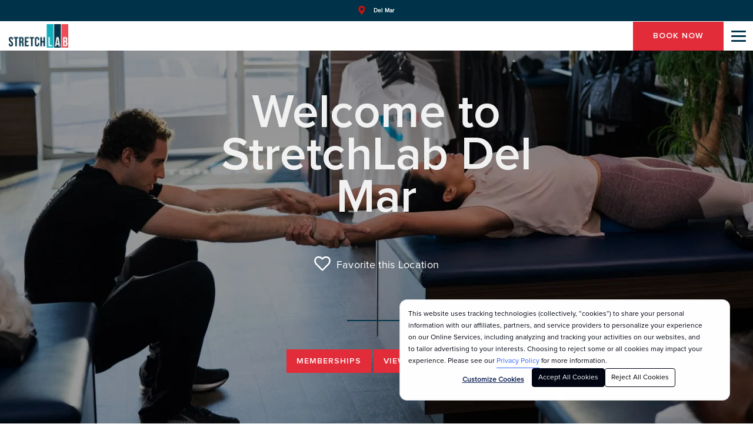

--- FILE ---
content_type: text/html;charset=utf-8
request_url: https://www.stretchlab.com/location/delmar
body_size: 20313
content:
<!doctype html><!--[if lt IE 7]> <html class="no-js lt-ie9 lt-ie8 lt-ie7" lang="en" > <![endif]--><!--[if IE 7]>    <html class="no-js lt-ie9 lt-ie8" lang="en" >        <![endif]--><!--[if IE 8]>    <html class="no-js lt-ie9" lang="en" >               <![endif]--><!--[if gt IE 8]><!--><html class="no-js" lang="en"><!--<![endif]--><head>
    <meta charset="utf-8">
    <meta http-equiv="X-UA-Compatible" content="IE=edge,chrome=1">
    <meta name="author" content="StretchLab Franchise">
    <meta name="description" content="StretchLab is a unique wellness concept, offering customized assisted-stretch sessions in a comfortable group setting. ">
    <meta name="generator" content="HubSpot">
    <title>StretchLab Del Mar | Stretch Studios</title>
    <link rel="shortcut icon" href="https://www.stretchlab.com/hubfs/Stretch_Labs/favicon.png">
    
<meta name="viewport" content="width=device-width, initial-scale=1">

    <script src="/hs/hsstatic/jquery-libs/static-1.1/jquery/jquery-1.7.1.js"></script>
<script>hsjQuery = window['jQuery'];</script>
    <meta property="og:description" content="StretchLab is a unique wellness concept, offering customized assisted-stretch sessions in a comfortable group setting. ">
    <meta property="og:title" content="StretchLab Del Mar | Stretch Studios">
    <meta name="twitter:description" content="StretchLab is a unique wellness concept, offering customized assisted-stretch sessions in a comfortable group setting. ">
    <meta name="twitter:title" content="StretchLab Del Mar | Stretch Studios">

    

    
    <style>
a.cta_button{-moz-box-sizing:content-box !important;-webkit-box-sizing:content-box !important;box-sizing:content-box !important;vertical-align:middle}.hs-breadcrumb-menu{list-style-type:none;margin:0px 0px 0px 0px;padding:0px 0px 0px 0px}.hs-breadcrumb-menu-item{float:left;padding:10px 0px 10px 10px}.hs-breadcrumb-menu-divider:before{content:'›';padding-left:10px}.hs-featured-image-link{border:0}.hs-featured-image{float:right;margin:0 0 20px 20px;max-width:50%}@media (max-width: 568px){.hs-featured-image{float:none;margin:0;width:100%;max-width:100%}}.hs-screen-reader-text{clip:rect(1px, 1px, 1px, 1px);height:1px;overflow:hidden;position:absolute !important;width:1px}
</style>

<link rel="stylesheet" href="https://api.tiles.mapbox.com/mapbox-gl-js/v0.54.0/mapbox-gl.css">
<link rel="stylesheet" href="https://use.fontawesome.com/releases/v5.6.3/css/all.css">
<link rel="stylesheet" href="https://api.mapbox.com/mapbox-gl-js/plugins/mapbox-gl-geocoder/v4.2.0/mapbox-gl-geocoder.css">
<link rel="stylesheet" href="https://cdnjs.cloudflare.com/ajax/libs/slick-carousel/1.9.0/slick.min.css">
<link rel="stylesheet" href="https://www.stretchlab.com/hubfs/hub_generated/template_assets/1/167446105242/1755627264282/template_styles.min.css">
<link rel="stylesheet" href="https://www.stretchlab.com/hubfs/hub_generated/template_assets/1/167445259652/1741822298615/template_legacy-patch.min.css">
<link rel="stylesheet" href="https://www.stretchlab.com/hubfs/hub_generated/module_assets/1/27131799756/1755633794672/module_announcement-banner.min.css">
<link rel="stylesheet" href="https://www.stretchlab.com/hubfs/hub_generated/module_assets/1/19261455319/1755633747173/module_super-nav-main.min.css">
<link rel="stylesheet" href="https://www.stretchlab.com/hubfs/hub_generated/module_assets/1/19287970703/1755627027325/module_global-nav-main.min.css">
<link rel="stylesheet" href="https://www.stretchlab.com/hubfs/hub_generated/module_assets/1/19307983684/1741803114200/module_location-maintenance-mode.min.css">
<link rel="stylesheet" href="https://www.stretchlab.com/hubfs/hub_generated/module_assets/1/19288646666/1755635354823/module_location-hero.min.css">
<link rel="stylesheet" href="https://www.stretchlab.com/hubfs/hub_generated/module_assets/1/19261897243/1741803104336/module_offer-bar.min.css">
<link rel="stylesheet" href="https://www.stretchlab.com/hubfs/hub_generated/module_assets/1/19262701710/1741803108653/module_location-info-map.min.css">
<link rel="stylesheet" href="https://www.stretchlab.com/hubfs/hub_generated/module_assets/1/78572163376/1741803414541/module_yext-reviews.min.css">
<link rel="stylesheet" href="https://www.stretchlab.com/hubfs/hub_generated/module_assets/1/19360277140/1755635402417/module_location-scheduler-v2.min.css">
<link rel="stylesheet" href="https://www.stretchlab.com/hubfs/hub_generated/module_assets/1/185901803305/1758917785803/module_package-list.min.css">
<link rel="stylesheet" href="https://www.stretchlab.com/hubfs/hub_generated/module_assets/1/19263209579/1755635568656/module_offer-banner.min.css">
<link rel="stylesheet" href="https://www.stretchlab.com/hubfs/hub_generated/module_assets/1/19263212002/1755635977913/module_two-column-tabbed.min.css">
<link rel="stylesheet" href="https://www.stretchlab.com/hubfs/hub_generated/module_assets/1/19290259979/1755635260104/module_instructor-grid.min.css">
<link rel="stylesheet" href="https://www.stretchlab.com/hubfs/hub_generated/module_assets/1/36729872389/1745517312689/module_classes-inline-block-alt.min.css">
<link rel="stylesheet" href="https://www.stretchlab.com/hubfs/hub_generated/module_assets/1/19294838219/1755634802126/module_content-block.min.css">
<link rel="stylesheet" href="https://www.stretchlab.com/hubfs/hub_generated/module_assets/1/19261898534/1741803106342/module_location-social.min.css">
<link rel="stylesheet" href="https://www.stretchlab.com/hubfs/hub_generated/module_assets/1/22595487937/1755635894799/module_two-column.min.css">
<link rel="stylesheet" href="https://www.stretchlab.com/hubfs/hub_generated/module_assets/1/19265388593/1755634999375/module_global-footer-main.min.css">
    

    
<!--  Added by GoogleAnalytics4 integration -->
<script>
var _hsp = window._hsp = window._hsp || [];
window.dataLayer = window.dataLayer || [];
function gtag(){dataLayer.push(arguments);}

var useGoogleConsentModeV2 = true;
var waitForUpdateMillis = 1000;


if (!window._hsGoogleConsentRunOnce) {
  window._hsGoogleConsentRunOnce = true;

  gtag('consent', 'default', {
    'ad_storage': 'denied',
    'analytics_storage': 'denied',
    'ad_user_data': 'denied',
    'ad_personalization': 'denied',
    'wait_for_update': waitForUpdateMillis
  });

  if (useGoogleConsentModeV2) {
    _hsp.push(['useGoogleConsentModeV2'])
  } else {
    _hsp.push(['addPrivacyConsentListener', function(consent){
      var hasAnalyticsConsent = consent && (consent.allowed || (consent.categories && consent.categories.analytics));
      var hasAdsConsent = consent && (consent.allowed || (consent.categories && consent.categories.advertisement));

      gtag('consent', 'update', {
        'ad_storage': hasAdsConsent ? 'granted' : 'denied',
        'analytics_storage': hasAnalyticsConsent ? 'granted' : 'denied',
        'ad_user_data': hasAdsConsent ? 'granted' : 'denied',
        'ad_personalization': hasAdsConsent ? 'granted' : 'denied'
      });
    }]);
  }
}

gtag('js', new Date());
gtag('set', 'developer_id.dZTQ1Zm', true);
gtag('config', 'G-0KJBPF9LPT');
</script>
<script async src="https://www.googletagmanager.com/gtag/js?id=G-0KJBPF9LPT"></script>

<!-- /Added by GoogleAnalytics4 integration -->

<!--  Added by GoogleTagManager integration -->
<script>
var _hsp = window._hsp = window._hsp || [];
window.dataLayer = window.dataLayer || [];
function gtag(){dataLayer.push(arguments);}

var useGoogleConsentModeV2 = true;
var waitForUpdateMillis = 1000;



var hsLoadGtm = function loadGtm() {
    if(window._hsGtmLoadOnce) {
      return;
    }

    if (useGoogleConsentModeV2) {

      gtag('set','developer_id.dZTQ1Zm',true);

      gtag('consent', 'default', {
      'ad_storage': 'denied',
      'analytics_storage': 'denied',
      'ad_user_data': 'denied',
      'ad_personalization': 'denied',
      'wait_for_update': waitForUpdateMillis
      });

      _hsp.push(['useGoogleConsentModeV2'])
    }

    (function(w,d,s,l,i){w[l]=w[l]||[];w[l].push({'gtm.start':
    new Date().getTime(),event:'gtm.js'});var f=d.getElementsByTagName(s)[0],
    j=d.createElement(s),dl=l!='dataLayer'?'&l='+l:'';j.async=true;j.src=
    'https://www.googletagmanager.com/gtm.js?id='+i+dl;f.parentNode.insertBefore(j,f);
    })(window,document,'script','dataLayer','GTM-52C4F34');

    window._hsGtmLoadOnce = true;
};

_hsp.push(['addPrivacyConsentListener', function(consent){
  if(consent.allowed || (consent.categories && consent.categories.analytics)){
    hsLoadGtm();
  }
}]);

</script>

<!-- /Added by GoogleTagManager integration -->

    <link rel="canonical" href="https://www.stretchlab.com/location/delmar">

<!-- Google Tag Manager -->
<script>(function(w,d,s,l,i){w[l]=w[l]||[];w[l].push({'gtm.start':
new Date().getTime(),event:'gtm.js'});var f=d.getElementsByTagName(s)[0],
j=d.createElement(s),dl=l!='dataLayer'?'&l='+l:'';j.async=true;j.src=
'https://www.googletagmanager.com/gtm.js?id='+i+dl;f.parentNode.insertBefore(j,f);
})(window,document,'script','dataLayer','GTM-52C4F34');</script>
<!-- End Google Tag Manager -->

<link rel="stylesheet" href="https://use.fontawesome.com/releases/v5.0.13/css/all.css" integrity="sha384-DNOHZ68U8hZfKXOrtjWvjxusGo9WQnrNx2sqG0tfsghAvtVlRW3tvkXWZh58N9jp" crossorigin="anonymous">
<link rel="stylesheet" href="https://cdnjs.cloudflare.com/ajax/libs/slick-carousel/1.9.0/slick.min.css" integrity="sha256-UK1EiopXIL+KVhfbFa8xrmAWPeBjMVdvYMYkTAEv/HI=" crossorigin="anonymous">

<!-- Clairty tracking -->
<script src="https://www.stretchlab.com/hubfs/hub_generated/template_assets/1/205242721719/1768939442504/template_clarity_tracking.min.js"></script>
<!-- End of Clarity tracking -->

<meta property="og:image" content="https://www.stretchlab.com/hubfs/stretchlab_featured.jpg">
<meta property="og:image:width" content="300">
<meta property="og:image:height" content="175">
<meta property="og:image:alt" content="StretchLab">
<meta name="twitter:image" content="https://www.stretchlab.com/hubfs/stretchlab_featured.jpg">
<meta name="twitter:image:alt" content="StretchLab">

<meta property="og:url" content="https://www.stretchlab.com/location/delmar">
<meta name="twitter:card" content="summary_large_image">
<meta http-equiv="content-language" content="en">
<link rel="stylesheet" href="//7052064.fs1.hubspotusercontent-na1.net/hubfs/7052064/hub_generated/template_assets/DEFAULT_ASSET/1769039265286/template_layout.min.css">





    
    

</head>
<body class="with-hero   hs-content-id-19287839802 hs-site-page page " style="">
<!--  Added by GoogleTagManager integration -->
<noscript><iframe src="https://www.googletagmanager.com/ns.html?id=GTM-52C4F34" height="0" width="0" style="display:none;visibility:hidden"></iframe></noscript>

<!-- /Added by GoogleTagManager integration -->

    <div class="header-container-wrapper">
    <div class="header-container container-fluid">

<div class="row-fluid-wrapper row-depth-1 row-number-1 ">
<div class="row-fluid ">
<div class="span12 widget-span widget-type-custom_widget " style="" data-widget-type="custom_widget" data-x="0" data-w="12">
<div id="hs_cos_wrapper_module_158440934021320" class="hs_cos_wrapper hs_cos_wrapper_widget hs_cos_wrapper_type_module" style="" data-hs-cos-general-type="widget" data-hs-cos-type="module"><div class="legacy-compatibility-helper__announcement-banner" style="display:none"></div>
      <script class="legacy-tmp-script">
      document.querySelector('.legacy-compatibility-helper__announcement-banner').parentElement.classList.add('legacy-patch')
      document.querySelector('.legacy-compatibility-helper__announcement-banner').remove()
      document.querySelector('.legacy-tmp-script').remove()
      </script>














</div>

</div><!--end widget-span -->
</div><!--end row-->
</div><!--end row-wrapper -->

<div class="row-fluid-wrapper row-depth-1 row-number-2 ">
<div class="row-fluid ">
<div class="span12 widget-span widget-type-custom_widget " style="" data-widget-type="custom_widget" data-x="0" data-w="12">
<div id="hs_cos_wrapper_module_158892104355330" class="hs_cos_wrapper hs_cos_wrapper_widget hs_cos_wrapper_type_module" style="" data-hs-cos-general-type="widget" data-hs-cos-type="module"><div class="legacy-compatibility-helper__super-nav-main" style="display:none"></div>
      <script class="legacy-tmp-script">
      document.querySelector('.legacy-compatibility-helper__super-nav-main').parentElement.classList.add('legacy-patch')
      document.querySelector('.legacy-compatibility-helper__super-nav-main').remove()
      document.querySelector('.legacy-tmp-script').remove()
      </script>


  






<nav id="super-nav" aria-label="secondary navigation" class="super-nav" data-nav-location="{&quot;id&quot; : &quot;stretchlab-del-mar&quot;, &quot;name&quot;: &quot;Del Mar&quot;, &quot;path&quot;: &quot;delmar&quot;}" data-use-hubdb-for-locations="false" data-table-id="" data-label-text="Find A Location Near You" data-favorite-location-text="Your Favorite Location" data-view-all-text="View All" data-enable-mobile-label="true" data-disable-nearest-studio="true" data-enable-signin="true">
  <div class="super-nav__container">
    <script>
      window.UI_APP = window.UI_APP || {};
      window.UI_APP.remote_id = "";
    </script>
    
      <ul class="super-nav__links">
        
        <li class="super-nav__link">
          <div class="super-nav__location"></div>
        </li>
        
        
        <li class="super-nav__link super-nav__link-signin">
          <a target="_blank" href="https://members.stretchlab.com" data-href="https://members.stretchlab.com">Sign In</a>
        </li>
        
      </ul>
    
  </div>
</nav></div>

</div><!--end widget-span -->
</div><!--end row-->
</div><!--end row-wrapper -->

<div class="row-fluid-wrapper row-depth-1 row-number-3 ">
<div class="row-fluid ">
<div class="span12 widget-span widget-type-custom_widget " style="" data-widget-type="custom_widget" data-x="0" data-w="12">
<div id="hs_cos_wrapper_module_157200394393940" class="hs_cos_wrapper hs_cos_wrapper_widget hs_cos_wrapper_type_module" style="" data-hs-cos-general-type="widget" data-hs-cos-type="module"><div class="legacy-compatibility-helper__global-nav-main" style="display:none"></div>
      <script class="legacy-tmp-script">
      document.querySelector('.legacy-compatibility-helper__global-nav-main').parentElement.classList.add('legacy-patch')
      document.querySelector('.legacy-compatibility-helper__global-nav-main').remove()
      document.querySelector('.legacy-tmp-script').remove()
      </script>


<script>
  window.UI_APP = window.UI_APP || {};
  window.UI_APP.nav_color = "{color=#ffffff, opacity=100, rgba=rgba(255, 255, 255, 1), rgb=rgb(255, 255, 255), hex=#ffffff, css=#ffffff}";
</script>








  













  
  





  










<header>
  
    <nav id="global-nav-main" aria-label="primary navigation" class="global-nav global-nav--scrolled" data-reveal data-fade-start="0" data-fade-end="1" data-cta-on-scroll="false">
      <a href="#maincontent" class="global-nav__skip-link" id="skipToMain" tabindex="1">Skip to Main Content</a>
    

      <div class="global-nav__content-wrapper">
        <div class="global-nav__content">
          <div class="navbar-header__container">
            
  <a href="https://www.stretchlab.com" class="global-nav__logo">
    <img class="global-nav__logo-img global-nav__logo-img--prescroll" src="https://www.stretchlab.com/hubfs/SL-Logo-Horz.png" alt="StretchLab Logo">
    <img class="global-nav__logo-img global-nav__logo-img--default" src="https://www.stretchlab.com/hubfs/SL-Logo-Horz.png" alt="StretchLab Logo " itemprop="logo">
  </a>

            
  <div class="global-nav__actions ">
    
      
      
      
      
        
        
        
          
        
        <a href="https://members.stretchlab.com/simple-checkout?location=delmar&amp;offer_id=try-an-introductory-5o-minute-one-on-one-stretch-first_timer&amp;" class="button cta_button cta_button--primary" data-offer="BOOK NOW">
          <span>BOOK NOW</span>
        </a>
      
    

    
  </div>

            <button class="menu-open" aria-label="Open main menu">
              
              <span></span>
              <span></span>
              <span></span>
            </button>
          </div>
          <div role="dialog" aria-label="global navigation" aria-modal="true" class="global-nav__links">
            <div class="navbar-dialog-header__container">
              
  <a href="https://www.stretchlab.com" class="menu-close__global-nav-logo">
    <img class="global-nav__logo-img global-nav__logo-img--prescroll" src="https://www.stretchlab.com/hubfs/SL-Logo-Horz.png" alt="StretchLab Logo">
    <img class="global-nav__logo-img global-nav__logo-img--default" src="https://www.stretchlab.com/hubfs/SL-Logo-Horz.png" alt="StretchLab Logo " itemprop="logo">
  </a>

              
  <div class="global-nav__actions ">
    
      
      
      
      
        
        
        
          
        
        <a href="https://members.stretchlab.com/simple-checkout?location=delmar&amp;offer_id=try-an-introductory-5o-minute-one-on-one-stretch-first_timer&amp;" class="button cta_button cta_button--primary" data-offer="BOOK NOW">
          <span>BOOK NOW</span>
        </a>
      
    

    
  </div>

              <button class="menu-close" aria-label="Close main menu">
                
                <span></span>
                <span></span>
              </button>
            </div>
            <div class="global-nav__links-content">
                <span id="hs_cos_wrapper_module_157200394393940_" class="hs_cos_wrapper hs_cos_wrapper_widget hs_cos_wrapper_type_menu" style="" data-hs-cos-general-type="widget" data-hs-cos-type="menu"><div id="hs_menu_wrapper_module_157200394393940_" class="hs-menu-wrapper active-branch flyouts hs-menu-flow-horizontal" role="navigation" data-sitemap-name="default" data-menu-id="22788785458" aria-label="Navigation Menu">
 <ul role="menu">
  <li class="hs-menu-item hs-menu-depth-1" role="none"><a href="https://www.stretchlab.com/about" role="menuitem">About</a></li>
  <li class="hs-menu-item hs-menu-depth-1 hs-item-has-children" role="none"><a href="javascript:;" aria-haspopup="true" aria-expanded="false" role="menuitem">Services</a>
   <ul role="menu" class="hs-menu-children-wrapper">
    <li class="hs-menu-item hs-menu-depth-2" role="none"><a href="https://www.stretchlab.com/stretches" role="menuitem">Stretches</a></li>
    <li class="hs-menu-item hs-menu-depth-2" role="none"><a href="https://www.stretchlab.com/normatec" role="menuitem">Normatec</a></li>
    <li class="hs-menu-item hs-menu-depth-2" role="none"><a href="https://www.stretchlab.com/maps" role="menuitem">Body Scan</a></li>
   </ul></li>
  <li class="hs-menu-item hs-menu-depth-1 hs-item-has-children" role="none"><a href="https://www.stretchlab.com/first-timers" aria-haspopup="true" aria-expanded="false" role="menuitem">First Timers</a>
   <ul role="menu" class="hs-menu-children-wrapper">
    <li class="hs-menu-item hs-menu-depth-2" role="none"><a href="https://www.stretchlab.com/first-timers" role="menuitem">First Timers</a></li>
    <li class="hs-menu-item hs-menu-depth-2" role="none"><a href="https://www.stretchlab.com/benefits" role="menuitem">Benefits</a></li>
   </ul></li>
  <li class="hs-menu-item hs-menu-depth-1" role="none"><a href="https://www.stretchlab.com/location-search" role="menuitem">Locations</a></li>
  <li class="hs-menu-item hs-menu-depth-1" role="none"><a href="https://www.stretchlab.com/franchise" role="menuitem">Franchise</a></li>
  <li class="hs-menu-item hs-menu-depth-1" role="none"><a href="https://stretchlab.securetree.com" role="menuitem" target="_blank" rel="noopener">Gift Cards</a></li>
 </ul>
</div></span>

                <div class="global-nav__mobile-actions">
                  

                  
                  <div class="global-nav__mobile-actions-item global-nav__mobile__sign-in">
                  <a target="_blank" href="https://members.stretchlab.com">Sign In</a>
                  </div>
                  
                </div>
            </div>
          </div>
          
  <div class="global-nav__actions ">
    
      
      
      
      
        
        
        
          
        
        <a href="https://members.stretchlab.com/simple-checkout?location=delmar&amp;offer_id=try-an-introductory-5o-minute-one-on-one-stretch-first_timer&amp;" class="button cta_button cta_button--primary" data-offer="BOOK NOW">
          <span>BOOK NOW</span>
        </a>
      
    

    
  </div>

        </div>
      </div>
      <div class="global-nav__bg"></div>
    </nav>
  
</header></div>

</div><!--end widget-span -->
</div><!--end row-->
</div><!--end row-wrapper -->

    </div><!--end header -->
</div><!--end header wrapper -->

<div class="body-container-wrapper">
    <div class="body-container container-fluid">

<div class="row-fluid-wrapper row-depth-1 row-number-1 ">
<div class="row-fluid ">
<div class="span12 widget-span widget-type-widget_container " style="" data-widget-type="widget_container" data-x="0" data-w="12">
<span id="hs_cos_wrapper_module_157200395039144" class="hs_cos_wrapper hs_cos_wrapper_widget_container hs_cos_wrapper_type_widget_container" style="" data-hs-cos-general-type="widget_container" data-hs-cos-type="widget_container"><div id="hs_cos_wrapper_widget_1572042596810" class="hs_cos_wrapper hs_cos_wrapper_widget hs_cos_wrapper_type_module" style="" data-hs-cos-general-type="widget" data-hs-cos-type="module">








</div>
<div id="hs_cos_wrapper_widget_1572005486263" class="hs_cos_wrapper hs_cos_wrapper_widget hs_cos_wrapper_type_module" style="" data-hs-cos-general-type="widget" data-hs-cos-type="module"><div class="legacy-compatibility-helper__location-hero" style="display:none"></div>
      <script class="legacy-tmp-script">
      document.querySelector('.legacy-compatibility-helper__location-hero').parentElement.classList.add('legacy-patch')
      document.querySelector('.legacy-compatibility-helper__location-hero').remove()
      document.querySelector('.legacy-tmp-script').remove()
      </script>










  
    
    
    
    
      
      
      
      
      
        
      
      
    
    
  




















<!-- If you want to customize the text around a location name -->

  


<!-- Inside LA Fitness locations -->



  
  
  
  
  
  

  

  

  
    
      
      
    

    
  

  
    
    
    
  

  

  
    
  

  

  

  
  
  
  
  
  
  
  

  
  
  

  
  
  

  
  
  

  
  
  

  
  
  

  

  

  

  
  

  
  

  

  
  
  
  

  
  

  
  

  
  

    <section data-separator="false" class="module module--align-center module--padding-none module--inner-padding-none module--theme-dark   module--theme-user  module " style="background:#000000;color:#f1f1f1;">

      <div id="" class="module--anchor module--anchor--padding-none"></div>
      <div class="module__container ">
        <div class="module__row ">
          <div class="module__content ">
            
<section class="location-hero  hero--{style=default}">

  

  <div class="location-hero__container" data-reveal-group data-location-slug="stretchlab-del-mar" data-location-site-slug="delmar" data-use-hubdb-for-locations="false" data-locations-table-id="2016849" data-location-page-redirect="false">
    
    <div data-reveal data-reveal-group class="location-hero__content px-0 col-md-8">

      

      <h1 class="location-hero__title no-decorator" data-reveal>

        

        <div class="location-hero__title-copy" data-reveal>
          
            Welcome to StretchLab Del Mar
          
        </div>
      </h1>

      
        <button type="button" data-reveal data-save-favorite-text="Favorite this Location" data-favorite-text="Favorite" data-location-id="stretchlab-del-mar" data-location-site-slug="delmar" data-location-name="Welcome to StretchLab Del Mar" class="location-hero__favorite">
        </button>
      

      

      
        <div class="title-decorator"></div>
      

      
        
          
        
      

      
      
        <div class="location-hero__actions" data-reveal ">
          
            
              
                
                <a id="memberships-cta" href="#memberships" class="button button" target="_self">
                  <span>Memberships</span>
                </a>
              
              
              <a class="button " href="#schedule"><span>View Schedule</span></a>
              
            

          
        </div>
      

      

      

    </div>

    
  </div>

  
    
  
    
  
</section>

          </div>

          

          

          
            <div class="module__media  " style="">
              
              
              
  
  
  
  
    <picture class="">
      <source srcset="https://cdn2.hubspot.net/hubfs/4478314/stretchlab.com/jpgs/400-tall.jpg" media="(min-width: 1025px)" alt="StretchLab instructor assisting person with stretch">
      <source srcset="https://cdn2.hubspot.net/hubfs/4478314/stretchlab.com/jpgs/400-tall.jpg" media="(min-width: 768px)" alt="StretchLab instructor assisting person with stretch">
      <img src="https://www.stretchlab.com/hubfs/stretchlab.com/jpgs/400-tall.jpg" alt="StretchLab instructor assisting person with stretch">
    </picture>
  

              
            </div>
          

          

          

          
            
  

          
        </div>
      </div>
    </section>
  


<div class="module hero-modal- video">
  
    
  
    
  
</div>

</div>
<div id="hs_cos_wrapper_widget_1572007611013" class="hs_cos_wrapper hs_cos_wrapper_widget hs_cos_wrapper_type_module" style="" data-hs-cos-general-type="widget" data-hs-cos-type="module">








  
  






<!--
Canada Studios:
9560	Club Pilates 130th - Canada
9470	Club Pilates Barrie - Canada
10499	Club Pilates Ironwood
9276	Club Pilates Kelowna - Canada
7327	Club Pilates Kitsilano - Canada
7288	Club Pilates Royal Oak - Canada
7213	Club Pilates South Surrey - Canada
9279	Club Pilates Waterloo - Canada
9195	Club Pilates West Springs - Canada
-->






  
  
  
  
  
  

  

  

  

  
    
  

  

  

  

  

  
  
  
  
  
  
  
  

  
  
  

  
  
  

  
  
  

  
  
  

  

  

  

  

  
  

  
  

  

  
  
  
  

  
  

  
  

  
  

    <section data-separator="false" class="module module--align-center module--padding-none module--inner-padding-none module--theme-none  module " style="">

      <div id="" class="module--anchor module--anchor--padding-none"></div>
      <div class="module__container ">
        <div class="module__row ">
          <div class="module__content ">
            
  <div class="offer-bar">
    <div data-reveal-group class="offer-bar__container">
      
        
        <!-- For HS cached page data we can't release we sadly have to clone the data -->
        <!-- This is a fallback and shouldn't be needed -->
        

        

        
          
          
          
            
          
          
            
          
          
            
          
          
            
          

          
            
            
            
            
              
            

            

            
            <!-- csslint ignore:start -->
            <div data-reveal class="col col-md-6.0 offer-bar__content" style=" background: #003349; color: #ffffff;">
              <p class="offer-bar__copy">5O-Minute Stretch and Mobility Assessment for Only $59</p>
              <div class="offer-bar__actions" style="line-height: 80px">
                <a href="https://members.stretchlab.com/simple-checkout?location=delmar&amp;offer_id=introductory-50-minute-one-on-one-stretch-locals-only&amp;" class="offer-bar__cta">Book Now</a>
              </div>
            </div>
            <!-- csslint ignore:end -->
          
        
          
          
          
            
          
          
            
          
          
            
          
          
            
          

          
        
      
    </div>
  </div>

          </div>

          

          

          

          

          

          
        </div>
      </div>
    </section>
  
</div>
<div id="hs_cos_wrapper_widget_1572007639440" class="hs_cos_wrapper hs_cos_wrapper_widget hs_cos_wrapper_type_module" style="" data-hs-cos-general-type="widget" data-hs-cos-type="module">









  



  
  
  
  
  
  
    
  

  
  
    
  

  

  

  
  
    
  

  
    
  

  

  
  
  

  
    
  

  

  
  
  

  
  
  
  
  
  
  

  

  

  

  
    
  

  

  

  

  

  
  
  
  
  
  
  
  

  
  
  

  
  
  

  
  
  

  
  
  

  

  

  

  

  
  

  
  

  

  
  
  
  

  
  

  
  

  
  
    
      <!-- Fix previous bug -->
      
        
      
    
  

    <section data-separator="false" class="module module--align-center module--padding-none module--inner-padding-both module--theme-none  module " style="">

      <div id="location-info" class="module--anchor module--anchor--padding-none"></div>
      <div class="module__container ">
        <div class="module__row ">
          <div class="module__content ">
            
  <div data-brand="" class="map location-info-map  ">
    <div class="location-info-map__container">
      <div class="location-info-map__content" data-reveal-group>
        <div class="location-info-map__details">
          <div class="location-info-map__details-container" data-reveal>

          <address class="location-info-map__details-inner" data-reveal>

            <div class="location-info-map__details-inner-container">

            

            <div class="location-info-map__item" data-reveal>
              <span class="location-info-map__icon fas fa-map-marker-alt"></span>
              <div class="location-info-map__info">
                
                  <span style="display:none"> - Del Mar</span>
                

                <a target="_blank" href="https://www.google.com/maps/search/?api=1&amp;query=StretchLab%20Del%20Mar%20|%20Stretch%20Studios%2012853%20El%20Camino%20Real,%20Suite%20204%20San%20Diego,%20CA%2092130">
                  <span>
                    <span>12853 El Camino Real, Suite 204</span><br>
                    <span>San Diego</span>, <span>CA</span> <span>92130</span>
                    <span style="display:none;" itemprop="addressCountry">US</span>
                  </span>
                </a>
                
              </div>
            </div>

            
            <div class="location-info-map__item" data-reveal>
              <span class="location-info-map__icon fas fa-phone"></span>
              <div class="location-info-map__info">

                
                
                
                
                
                
                
                

                <a onclick="window.open('tel:+18587943000')">
                  <span>
                    
                    +1
                    (858) 794-3000
                    
                  </span>
                </a><br>
              </div>
            </div>
            

            

            
            <div class="location-info-map__item" data-reveal>
              <span class="location-info-map__icon fas fa-envelope"></span>
              <div class="location-info-map__info">
                <a href="mailto:delmar@stretchlab.com"><span>delmar@stretchlab.com</span></a>
              </div>
            </div>
            

            
              <div class="location-info-map__item" data-hours-container data-reveal>
                <span class="location-info-map__icon fas fa-clock"></span>
                <!-- hours should be formatted to support https://schema.org/openingHours -->
                <span class="location-info-map__info" data-holiday-hours="{}" data-hours="{
  &quot;monday&quot;: [
    [
      &quot;07:00&quot;,
      &quot;20:00&quot;
    ]
  ],
  &quot;tuesday&quot;: [
    [
      &quot;07:00&quot;,
      &quot;20:00&quot;
    ]
  ],
  &quot;wednesday&quot;: [
    [
      &quot;07:00&quot;,
      &quot;20:00&quot;
    ]
  ],
  &quot;thursday&quot;: [
    [
      &quot;07:00&quot;,
      &quot;20:00&quot;
    ]
  ],
  &quot;friday&quot;: [
    [
      &quot;07:00&quot;,
      &quot;17:00&quot;
    ]
  ],
  &quot;saturday&quot;: [
    [
      &quot;07:00&quot;,
      &quot;17:00&quot;
    ]
  ],
  &quot;sunday&quot;: []
}" data-temp-closure-reopen-date="" data-holiday-hours-cutoff-days="30" data-show-reopen-date="true">
                </span>
              </div>
            

            

            

            

            </div>
          </address>

          </div>
        </div>

        <div id="map" data-location="[-117.23295, 32.95074]" data-reveal class="location-info-map__map">
        </div>
        </div>
      </div>
  </div>
  
          </div>

          

          

          

          

          

          
        </div>
      </div>
    </section>
  


  


</div>
<div id="hs_cos_wrapper_widget_1657212105508" class="hs_cos_wrapper hs_cos_wrapper_widget hs_cos_wrapper_type_module" style="" data-hs-cos-general-type="widget" data-hs-cos-type="module">


  

  <div id="reviews" data-location="stretchlab-del-mar" class="module yr my-4">
    <ul class="yr-list"></ul>
    <div class="yr-pagination">
      <button class="yr-pagination-nav yr-pagination-nav_prev"><span class="visuallyHidden">Previous</span></button>
      <ol class="yr-pagination-list"></ol>
      <button class="yr-pagination-nav yr-pagination-nav_next"><span class="visuallyHidden">Next</span></button>
    </div>
  </div>
</div>
<div id="hs_cos_wrapper_widget_1631937608559" class="hs_cos_wrapper hs_cos_wrapper_widget hs_cos_wrapper_type_module" style="" data-hs-cos-general-type="widget" data-hs-cos-type="module"><div class="legacy-compatibility-helper__location-scheduler-v2" style="display:none"></div>
      <script class="legacy-tmp-script">
      document.querySelector('.legacy-compatibility-helper__location-scheduler-v2').parentElement.classList.add('legacy-patch')
      document.querySelector('.legacy-compatibility-helper__location-scheduler-v2').remove()
      document.querySelector('.legacy-tmp-script').remove()
      </script>




<!-- Generally this is on a location page -->

  


<!-- When not on a location page it should expect a location query param -->
<!-- In that case we may need to filter by either class or instructor depending on page -->





<div class="schedule-container">
  
    
    

    
  
  
  
  
  
  

  

  

  

  
    
  

  

  

  

  

  
  
  
  
  
  
  
  

  
  
  

  
  
  

  
  
  

  
  
  

  

  

  

  

  
  

  
  

  

  
  
  
  

  
  

  
  

  
  

    <section data-separator="false" class="module module--align-center module--padding-both module--inner-padding-none module--theme-none  module " style="">

      <div id="" class="module--anchor module--anchor--padding-both"></div>
      <div class="module__container ">
        <div class="module__row ">
          <div class="module__content ">
            


    
    
    
  

  
      
      
      
      
      
      
      
      

      
      
      

      

      

      

      

      

      <div class="content-block__container  " data-reveal-group>
        <div class="content-block__content   ">
          
          
          

          

          
          
          <h2 class="content-block__title     content-block__title--decorator  no-copy" data-reveal>
            Del Mar Schedule
            
              <div class="title-decorator"></div>
            
          </h2>
          
          
          
          
          
          
          

          

          
          
        </div>
      </div>
  


  <div id="schedule">
    
    <div id="scheduler-toggle" class="location-scheduler-toggle site-width d-flex justify-content-center" data-reveal-group>
      <div class="location-scheduler-toggle-btn" data-schedule-type="one:one">
        One-On-One Stretches
      </div>
      
        <div class="location-scheduler-toggle-btn" data-schedule-type="group">
          Add-Ons
        </div>
      
    </div>

    <div class="location-service-scheduler site-width" data-schedule="one:one" data-reveal-group>
        <div id="location-service-scheduler" class="location-scheduler__wrapper" data-reveal data-name="Del Mar" data-endpoint-domain="https://members.stretchlab.com" data-endpoint="/api/locations/stretchlab-del-mar/service_types" data-location="stretchlab-del-mar" data-service-types-endpoint="/api/locations/stretchlab-del-mar/service_types" data-duration-default="50" data-day-date-format="MM/DD" data-text-overrides-empty-state="No classes found">
        </div>

    </div>
    

    <div class="location-scheduler site-width" data-schedule="group" data-reveal-group>

      <div id="location-scheduler" class="location-scheduler__wrapper" data-reveal data-name="Del Mar" data-endpoint-domain="https://members.stretchlab.com" data-endpoint="/api/v2/locations/stretchlab-del-mar/schedule_entries" data-day-date-format="MM/DD" data-text-overrides-empty-state="No classes found">
      </div>

    </div>
  </div>
    
          </div>

          

          

          

          

          

          
        </div>
      </div>
    </section>
  

    
  
</div></div>
<div id="hs_cos_wrapper_widget_1752252151298" class="hs_cos_wrapper hs_cos_wrapper_widget hs_cos_wrapper_type_module" style="" data-hs-cos-general-type="widget" data-hs-cos-type="module"><div class="legacy-compatibility-helper__package-list" style="display:none"></div>
      <script class="legacy-tmp-script">
      document.querySelector('.legacy-compatibility-helper__package-list').parentElement.classList.add('legacy-patch')
      document.querySelector('.legacy-compatibility-helper__package-list').remove()
      document.querySelector('.legacy-tmp-script').remove()
      </script>










  




  
  
  
  
  
  
  

  

  

  

  
    
  

  

  

  

  

  
  
  
  
  
  
  
  

  
  
  

  
  
  

  
  
  

  
  
  

  

  

  

  

  
  

  
  

  

  
  
  
  

  
  

  
  

  
  
    
      <!-- Fix previous bug -->
      
        
      
    
  

    <section data-separator="false" class="module module--align-center module--padding-none module--inner-padding-both module--theme-none  module " style="">

      <div id="memberships" class="module--anchor module--anchor--padding-none"></div>
      <div class="module__container ">
        <div class="module__row ">
          <div class="module__content ">
            
    <script>
      UI_APP = UI_APP || {};
      UI_APP.remote_id = "18.188.37.68";
    </script>
    <div class="package-list-wrapper">
      
  

  
      
      
      
      
      
      
      
      

      
      
      

      

      

      

      

      

      <div class="content-block__container  " data-reveal-group>
        <div class="content-block__content   px-md-0 col col-md-8">
          
          
          

          

          
          
          <h2 class="content-block__title       " data-reveal>
            Stretching Programs
            
          </h2>
          
          
          
          
            <div class="content-block__copy  " data-reveal>Membership &amp; Packages Available</div>
          
          
          
          

          

          
            
          
          
        </div>
      </div>
  

      <div class="package-list" data-reveal-group>
        <div class="package-list__container site-width" data-package-list data-package-location="stretchlab-del-mar" data-package-location-name="Del Mar" data-max-show="3" data-no-packages="No Packages Found" data-group-single-sessions="true" data-reveal></div>
      </div>
      
      <div class="package-list__info text-center">
        <div>
  Please contact our studio directly for additional memberships and packages.<br>
  
  
  <a href="tel:+18587943000">
    
  
  
    
    
    
    
    
    
      
    
    +1
    (858) 794-3000
  

  </a>
  
 or 
  
    <a href="mailto:delmar@stretchlab.com">delmar@stretchlab.com</a>
  

</div>

      </div>
      
    </div>
  
          </div>

          

          

          

          

          

          
        </div>
      </div>
    </section>
  

</div>
<div id="hs_cos_wrapper_widget_1572007924600" class="hs_cos_wrapper hs_cos_wrapper_widget hs_cos_wrapper_type_module" style="" data-hs-cos-general-type="widget" data-hs-cos-type="module"><div class="legacy-compatibility-helper__offer-banner" style="display:none"></div>
      <script class="legacy-tmp-script">
      document.querySelector('.legacy-compatibility-helper__offer-banner').parentElement.classList.add('legacy-patch')
      document.querySelector('.legacy-compatibility-helper__offer-banner').remove()
      document.querySelector('.legacy-tmp-script').remove()
      </script>







<!--
    This only handles dynamic location pages for now,
    will update if more dynamics pages types needed
-->




  
  
  




</div>
<div id="hs_cos_wrapper_widget_1572008782383" class="hs_cos_wrapper hs_cos_wrapper_widget hs_cos_wrapper_type_module" style="" data-hs-cos-general-type="widget" data-hs-cos-type="module"><span id="hs_cos_wrapper_widget_1572008782383_" class="hs_cos_wrapper hs_cos_wrapper_widget hs_cos_wrapper_type_rich_text" style="" data-hs-cos-general-type="widget" data-hs-cos-type="rich_text"><div class="site-width"><hr class="my-z mx-auto p-z"></div></span></div>
<div id="hs_cos_wrapper_widget_1572008069415" class="hs_cos_wrapper hs_cos_wrapper_widget hs_cos_wrapper_type_module" style="" data-hs-cos-general-type="widget" data-hs-cos-type="module"><div class="legacy-compatibility-helper__two-column-tabbed" style="display:none"></div>
      <script class="legacy-tmp-script">
      document.querySelector('.legacy-compatibility-helper__two-column-tabbed').parentElement.classList.add('legacy-patch')
      document.querySelector('.legacy-compatibility-helper__two-column-tabbed').remove()
      document.querySelector('.legacy-tmp-script').remove()
      </script>











  
  
  
  
  
  

  

  

  

  
    
  

  

  

  

  

  
  
  
  
  
  
  
  

  
  
  

  
  
  

  
  
  

  
  
  

  

  

  

  

  
  

  
  

  

  
  
  
  

  
  

  
  

  
  

    <section data-separator="false" class="module module--align-right module--padding-none module--inner-padding-both module--theme-none  module " style="">

      <div id="" class="module--anchor module--anchor--padding-none"></div>
      <div class="module__container ">
        <div class="module__row ">
          <div class="module__content ">
            
<div class="two-column-tabbed">
  <div class="two-column-tabbed__content ">
    <div class="two-column-tabbed__content-info">

      
      <div class="two-column-tabbed__content-titles">
        
          <span data-index="0" class="two-column-tabbed__item-title" role="tab" aria-controls="Why Stretch?" aria-selected="true">
            Why Stretch?
          </span>
        
          <span data-index="1" class="two-column-tabbed__item-title" role="tab" aria-controls="Benefits" aria-selected="true">
            Benefits
          </span>
        
          <span data-index="2" class="two-column-tabbed__item-title" role="tab" aria-controls="What to Expect" aria-selected="true">
            What to Expect
          </span>
        
      </div>
      

      
      <div class="two-column-tabbed__content-copy col-md-8 p-md-0" id="Why Stretch?">
        
        <h2 class="two-column-tabbed__title">
          The StretchLab Difference
        </h2>
        
          <div class="two-column-tabbed__item-copy">
            Don't just stretch - get stretched. StretchLab's team of highly trained Flexologists® will give you a deeper stretch than you could ever achieve on your own. 
          </div>
        
        
          <div class="two-column-tabbed__item-actions">
            <a class="button two-column-tabbed__item-actions-cta" href="https://stretchlab.com/stretches/" target="_self">
              Learn More
            </a>
          </div>
        
      </div>
      
      <div class="two-column-tabbed__content-copy col-md-8 p-md-0" id="Benefits">
        
        <h2 class="two-column-tabbed__title">
          Reclaim your Freedom
        </h2>
        
          <div class="two-column-tabbed__item-copy">
            Imagine standing taller, running faster, bending easier – now make that a reality. Assisted stretching will improve your range of motion, flexibility and reduce pain and tension.
          </div>
        
        
          <div class="two-column-tabbed__item-actions">
            <a class="button two-column-tabbed__item-actions-cta" href="https://stretchlab.com/benefits/" target="_self">
              Learn More
            </a>
          </div>
        
      </div>
      
      <div class="two-column-tabbed__content-copy col-md-8 p-md-0" id="What to Expect">
        
        <h2 class="two-column-tabbed__title">
          Get Ready to Live Long
        </h2>
        
          <div class="two-column-tabbed__item-copy">
            Never been to StretchLab? You’re in for a treat. Our studios are open, fun &amp; energetic! Your stretch will be customized to fit your body's needs and help you meet your flexibility goals.
          </div>
        
        
          <div class="two-column-tabbed__item-actions">
            <a class="button two-column-tabbed__item-actions-cta" href="https://stretchlab.com/first-timers/" target="_self">
              Learn More
            </a>
          </div>
        
      </div>
      

    </div>
    <div class="two-column-tabbed__items col-md-6">
    
      <div class="two-column-tabbed__item">
        <div class="two-column-tabbed__item-media">
          <img src="https://www.stretchlab.com/hubfs/stretchlab.com/jpgs/Location_Pre-Open/PreOpen_SLdifference.jpg" alt="">
        </div>
      </div>
    
      <div class="two-column-tabbed__item">
        <div class="two-column-tabbed__item-media">
          <img src="https://www.stretchlab.com/hubfs/stretchlab.com/jpgs/Location_Pre-Open/PreOpen_SLdifference.jpg" alt="">
        </div>
      </div>
    
      <div class="two-column-tabbed__item">
        <div class="two-column-tabbed__item-media">
          <img src="https://www.stretchlab.com/hubfs/stretchlab.com/jpgs/Location_Pre-Open/PreOpen_SLdifference.jpg" alt="">
        </div>
      </div>
    
    </div>
  </div>
</div>

          </div>

          

          

          

          

          

          
            
  
    <div class="module__decorator module-decorator module-decorator--align-right module-decorator--contain-full  module-decorator--overlay" style="background-position: left 480px top 47px; opacity: 1.0; z-index: 1 "></div>
  

          
        </div>
      </div>
    </section>
  

</div>
<div id="hs_cos_wrapper_widget_1572013886847" class="hs_cos_wrapper hs_cos_wrapper_widget hs_cos_wrapper_type_module" style="" data-hs-cos-general-type="widget" data-hs-cos-type="module"><div class="legacy-compatibility-helper__instructor-grid" style="display:none"></div>
      <script class="legacy-tmp-script">
      document.querySelector('.legacy-compatibility-helper__instructor-grid').parentElement.classList.add('legacy-patch')
      document.querySelector('.legacy-compatibility-helper__instructor-grid').remove()
      document.querySelector('.legacy-tmp-script').remove()
      </script>








  
  



  
  










  
  
  
  
  
  

  

  
    
      
      
    

    
  

  

  
    
    
    
  

  

  
    
  

  

  

  
  
  
  
  
  
  
  

  
  
  

  
  
  

  
  
  

  
  
  

  
  
  

  

  

  

  
  

  
  

  

  
  
  
  

  
  

  
  

  
  
    
      <!-- Fix previous bug -->
      
        
      
    
  

    <section data-separator="" class="module module--align-center module--padding-none module--inner-padding-both module--theme-light   module--theme-user  module " style="background:#f1f1f1;color:#111111;">

      <div id="flexologists" class="module--anchor module--anchor--padding-none"></div>
      <div class="module__container ">
        <div class="module__row ">
          <div class="module__content ">
            
<div class="instructor-grid site-width" data-reveal-group>
    
  

  
      
      
      
      
      
      
      
      

      
      
      

      

      

      

      

      

      <div class="content-block__container  " data-reveal-group>
        <div class="content-block__content   px-md-0 col col-md-8">
          
          
          

          

          
          
          <h2 class="content-block__title       no-copy" data-reveal>
            Flexologists
            
          </h2>
          
          
          
          
          
          
          

          

          
          
        </div>
      </div>
  


    <div class="instructor-grid__list justify-content-center">
        
          <div class="instructor-grid__item col-12 col-md-4 p-0" data-reveal>
              <div class="instructor-grid__item-inner">
                
                <div class="instructor-grid__item-media">
                    <img class="instructor-grid__item-image" src="https://a.mktgcdn.com/p/ngup4yGa5PTDwwjeVb19YVwUSf-zrMSw6u8A3_6qGHc/497x617.png" alt="Tony">
                </div>
                
                <div class="instructor-grid__item-content">
                    <div class="instructor-grid__item-name">
                        Tony
                    </div>

                    
                    <div class="instructor-grid__item-title">
                      Master Flexologist
                    </div>
                    

                    
                    
                      
                    

                    
                    <div class="instructor-grid__item-description">
                        I have a Bachelor's Degree in Kinesiology and I am an ACE Certified Personal Trainer. I am a bodybuilder and powerlifter, and I have been in the fitness industry for the past 10 years. In high school I discovered weight training and developed my passion for powerlifting. I am constantly looking for new techniques to further my weightlifting skills and challenge myself. If I'm not in the gym you'll probably find me relaxing at home with a good book, or binge watching a new tv series. I love working in such a welcoming and caring environment at StretchLab. My goal is always to help people in whatever way I can, and StretchLab gives me the platform to do that.
                    </div>
                    
                </div>
              </div>
          </div>
        
          <div class="instructor-grid__item col-12 col-md-4 p-0" data-reveal>
              <div class="instructor-grid__item-inner">
                
                <div class="instructor-grid__item-media">
                    <img class="instructor-grid__item-image" src="https://a.mktgcdn.com/p/rhsawwmr106Cyu0dLfDkbP8i-MEcF3Yh5Mlw-S2jYew/1000x1333.jpg" alt="Robert">
                </div>
                
                <div class="instructor-grid__item-content">
                    <div class="instructor-grid__item-name">
                        Robert
                    </div>

                    
                    <div class="instructor-grid__item-title">
                      Flexologist
                    </div>
                    

                    
                    
                      
                    

                    
                    <div class="instructor-grid__item-description">
                        I am a Master Personal Trainer, Corrective Exercise Specialist, Nutrition Coach and Group Fitness Instructor. I have been training athletes, seniors, teens and fitness enthusiasts for over 12 years. I specialize in Sports Performance Training for sports like Golf, Baseball, Soccer and Cycling and I have also instructed group HIIT workouts for the past 2 years.  I love playing and practicing  all sports, especially weight training and golf. I have a great passion for health, fitness and overall wellness. Seeing clients' transformation is what drives me! If I'm not working  I’m studying for my Public Health degree to ultimately become a Physical Therapist. I love StretchLab because of the atmosphere, and the continuing education, which  allows me to always take my client’s progress to the next level.
                    </div>
                    
                </div>
              </div>
          </div>
        
          <div class="instructor-grid__item col-12 col-md-4 p-0" data-reveal>
              <div class="instructor-grid__item-inner">
                
                <div class="instructor-grid__item-media">
                    <img class="instructor-grid__item-image" src="https://a.mktgcdn.com/p/SdSGFVaZWIXSnpi7CEY7KGLFqGz-z3LH7-6zNnJhRfk/1536x2048.png" alt="Brittany">
                </div>
                
                <div class="instructor-grid__item-content">
                    <div class="instructor-grid__item-name">
                        Brittany
                    </div>

                    
                    <div class="instructor-grid__item-title">
                      Flexologist
                    </div>
                    

                    
                    
                      
                    

                    
                    <div class="instructor-grid__item-description">
                        I am Brittany, born and raised in MN, I moved out to California when I was 18 and found a love for Yoga! I was a competitive cheerleader growing up so flexibility, strength &amp; movement have always been my passion. I studied locally at the Sol of Yoga where I earned my 250 hour RYT yoga certification. I have added other healing modalities to my tool box, such as Sound Healing and a traditional, Japanese energy practice called Reiki, where I am currently in a year long Master training program. I am eager to help the community with all the modalities to enhance your experience &amp; lives. My passion lies in helping people feel better and give them the space to heal in their own individual time and own way, with simple guiding steps. Currently, I enjoy Ashtanga yoga classes and attending any local community workout studios in Solana Beach to stay active. I absolutely love my BFF, my Golden Retriever India, along with hiking outside, &amp; spending time with my friends! I'm excited to work with you and help you progress on your recovery &amp; healing journey at StretchLab!
                    </div>
                    
                </div>
              </div>
          </div>
        
          <div class="instructor-grid__item col-12 col-md-4 p-0" data-reveal>
              <div class="instructor-grid__item-inner">
                
                <div class="instructor-grid__item-media">
                    <img class="instructor-grid__item-image" src="https://a.mktgcdn.com/p/b0H6Uj0csQcUyppsJs-9Lw3xSL_904D5RlHdd2ySCkE/1459x1882.jpg" alt="Isa">
                </div>
                
                <div class="instructor-grid__item-content">
                    <div class="instructor-grid__item-name">
                        Isa
                    </div>

                    
                    <div class="instructor-grid__item-title">
                      Flexologist
                    </div>
                    

                    
                    
                      
                    

                    
                    <div class="instructor-grid__item-description">
                        I’ve been a yoga instructor for three years, primarily teaching Hatha yoga to combat sport practitioners. My journey began with a passion for helping athletes balance their strength with flexibility, mobility, and recovery. My background in Hatha yoga allows me to offer a slow, deliberate practice focused on alignment, breath control, and mindful movement, helping fighters build the flexibility and mental focus needed for their sport. Working with this group has given me a deep understanding of how to tailor yoga practices to meet the specific needs of athletes, helping them improve range of motion, reduce stiffness, and enhance their overall performance. Outside of work I enjoy boxing, hiking, yoga, and walking my English bulldog. When I’m not doing that I enjoy watching MMA and boxing. What I love about StretchLab is how we help people feel their best by offering personalized, one-on-one assisted stretching sessions. It's amazing to see clients improve their flexibility, reduce pain, and enhance their overall mobility. Being part of a team that genuinely cares about each person's progress and wellness is incredibly rewarding!
                    </div>
                    
                </div>
              </div>
          </div>
        
          <div class="instructor-grid__item col-12 col-md-4 p-0" data-reveal>
              <div class="instructor-grid__item-inner">
                
                <div class="instructor-grid__item-media">
                    <img class="instructor-grid__item-image" src="https://a.mktgcdn.com/p/GpDK8ynTkRspA29cz6KYUtBP1SF61sfhwVaRfiVZcZg/1776x2048.png" alt="Chavva">
                </div>
                
                <div class="instructor-grid__item-content">
                    <div class="instructor-grid__item-name">
                        Chavva
                    </div>

                    
                    <div class="instructor-grid__item-title">
                      Flexologist
                    </div>
                    

                    
                    
                      
                    

                    
                    <div class="instructor-grid__item-description">
                        I have a Bachelors of Science in Kinesiology with an emphasis in Athletic training and was a 4-year collegiate athlete playing soccer at San Francisco State University. I’ve been in the Athletic Training/Sports Performance industry for almost 20 years.  I’ve played and participated at a competitive level myself in a variety of sports throughout my life including, Soccer, Running, Cycling, Football, and Boxing. Because of my love for sports I’ve trained athletes and “non-athletes” alike in Boxing/Kickboxing, Running, Cycling, Functional training and general strength and conditioning. Outside of StretchLab, I coach two competitive youth Soccer teams, enjoy spending time running on trails, playing co-ed indoor soccer with my husband, taking my kids out to explore the outdoors and going to concerts! Being an athlete the majority of my life I had coaches and trainers that made such an impact on career and health. Working at StretchLab allows me to share my passion and knowledge with our members and help them stay physically and mentally healthy.
                    </div>
                    
                </div>
              </div>
          </div>
        
          <div class="instructor-grid__item col-12 col-md-4 p-0" data-reveal>
              <div class="instructor-grid__item-inner">
                
                <div class="instructor-grid__item-media">
                    <img class="instructor-grid__item-image" src="https://a.mktgcdn.com/p/7bX1AvfKCyLW91offSQTxUc8GQRzR1Mdg8AZQsSEw24/1080x1350.png" alt="McKenna">
                </div>
                
                <div class="instructor-grid__item-content">
                    <div class="instructor-grid__item-name">
                        McKenna
                    </div>

                    
                    <div class="instructor-grid__item-title">
                      Flexologist
                    </div>
                    

                    
                    
                      
                    

                    
                    <div class="instructor-grid__item-description">
                        After I earned a Bachelors of Communication at San Francisco State University, I started 9 years of experience in the fitness industry obtaining NASM certifications in CPT, Functional Training (Pre and Post Natal), Reactive Training, Nutrition, &amp; TRX Suspension Training. I specialize in resistance training and corrective exercise, focusing on optimizing biomechanical efficiency, postural alignment, &amp; functional movement patterns. Drawing from my background as a competitive softball athlete, I bring a deep understanding of sport-specific demands and performance enhancement. My approach integrates evidence-based methodologies to enhance strength, mobility, and neuromuscular control, enabling clients to overcome pain, mitigate injury risk, and improve overall physical performance. My mission is to facilitate each individual’s progression toward greater functional capacity, resilience, and confidence in both athletic and daily movement.
I enjoy spending my time cooking new recipes, exploring the outdoors through hiking, and sharing playful, heartwarming moments with my baby boy. I find joy in the simple, meaningful experiences that bring connection and creativity into everyday life. Working at StretchLab, I absolutely love connecting with clients about recovery and movement patterns. Our time on the bench truly opens up the opportunity to educate on how to progress to the freedom of movement that we all want.
                    </div>
                    
                </div>
              </div>
          </div>
        
          <div class="instructor-grid__item col-12 col-md-4 p-0" data-reveal>
              <div class="instructor-grid__item-inner">
                
                <div class="instructor-grid__item-media">
                    <img class="instructor-grid__item-image" src="https://a.mktgcdn.com/p/sf_u8jZoaczCa0hW1nwy9ZRLf86GPzf26Vzz_33OVa8/1151x1578.png" alt="Liza">
                </div>
                
                <div class="instructor-grid__item-content">
                    <div class="instructor-grid__item-name">
                        Liza
                    </div>

                    
                    <div class="instructor-grid__item-title">
                      Flexologist
                    </div>
                    

                    
                    
                      
                    

                    
                    <div class="instructor-grid__item-description">
                        I am a graduate of the University of Delaware with a Bachelor's degree in Exercise Science/Kinesiology, with a focus on Strength and Conditioning. Originally from Upstate New York, I’ve played sports my entire life, specifically lacrosse, which sparked my passion for fitness and human performance! Before earning my degree I worked as a certified EMT in emergency medicine, where I gained invaluable hands-on experience treating injuries and understanding how the body functions under pressure. I’m also a certified Peer Support Specialist, and I believe that truly connecting with people and understanding their stories, challenges, and goals is the foundation of meaningful, lasting wellness.
Outside of work, you can find me soaking up the outdoors whether that’s hiking, a long coastal run, playing pickleball, or exploring my new passion for biking! 
As someone passionate about a holistic approach to longevity, StretchLab is the perfect space for me to integrate my background in movement, recovery, and human connection. It’s more than just stretching, it’s about empowering people to feel better in their bodies, reduce pain, prevent injury, and move through life with greater strength and confidence!
                    </div>
                    
                </div>
              </div>
          </div>
        
          <div class="instructor-grid__item col-12 col-md-4 p-0" data-reveal>
              <div class="instructor-grid__item-inner">
                
                <div class="instructor-grid__item-media">
                    <img class="instructor-grid__item-image" src="https://a.mktgcdn.com/p/h8B0OCUJ6TbP81cgHG5gCCGwejxcVYxQjYPB_hhhoUs/1080x1350.png" alt="Michela">
                </div>
                
                <div class="instructor-grid__item-content">
                    <div class="instructor-grid__item-name">
                        Michela
                    </div>

                    
                    <div class="instructor-grid__item-title">
                      Flexologist
                    </div>
                    

                    
                    
                      
                    

                    
                    <div class="instructor-grid__item-description">
                        I am an Anusara Elements certified yoga teacher with a focus on 1 on 1 therapeutic yoga. I have a BS in Biology as well as certifications in Massage Therapy, Reiki and Aromatherapy.&nbsp; I am currently studying to be an IAYT certified Yoga Therapist with an emphasis in Ayurveda, a holistic healing system for the body, mind and spirit. As a recovering corporate desk junkie who has learned that sitting at a desk, basking in the warm glow of a computer screen has impacted my body mechanics &amp; stress management. I am focused on helping others bring this awareness to their body and mind to facilitate wellbeing. Focusing on awareness of body, mind and breath, my aim is to help you cultivate lasting changes as we work together on the bench stretching out the mind-body connection one limb at a time. 

When I am not at StretchLab, I am playing frisbee on the beach with my aussie, Kora, paddleboarding with my partner and studying to be a yoga therapist.&nbsp; I love cooking and making interesting mocktails and cocktails with fruits, veggies and herbs from my garden. I am so happy I found an awesome community at StretchLab where we are all working to help our clients feel better in their bodies and live a more fulfilling life.
                    </div>
                    
                </div>
              </div>
          </div>
        
    </div>
</div>

          </div>

          

          

          

          

          

          
        </div>
      </div>
    </section>
  


</div>
<div id="hs_cos_wrapper_widget_1609452049628" class="hs_cos_wrapper hs_cos_wrapper_widget hs_cos_wrapper_type_module" style="" data-hs-cos-general-type="widget" data-hs-cos-type="module">


  
    
  







  
  
  
  
  
  
  

  

  

  

  
    
  

  

  

  

  

  
  
  
  
  
  
  
  

  
  
  

  
  
  

  
  
  

  
  
  

  

  

  
  
  

  
  
  

  
  

  
  

  

  
  
  
  

  
  

  
  

  
  

    <section data-separator="false" class="module module--align-center module--padding-none module--inner-padding-both module--theme-none   layout-headline-decorator decorator--short  module " style="">

      <div id="" class="module--anchor module--anchor--padding-none"></div>
      <div class="module__container ">
        <div class="module__row ">
          <div class="module__content ">
            
    <section class="classes-inline-block-alt">
      <div class="classes-inline-block-alt__container">
        
  

  
      
      
      
      
      
      
      
      

      
      
      

      

      

      

      

      

      <div class="content-block__container  " data-reveal-group>
        <div class="content-block__content   ">
          
          
          

          

          

          <h2 class="content-block__title       no-copy" data-reveal>
            Our Stretch Services
            
          </h2>
          
          
          
          
          

          

          
        </div>
      </div>
  

        <div class="row justify-content-center flex-md-nowrap" data-reveal-group>
          
          <div class="w-100 classes-inline-block-alt__item" data-reveal>
            <div class="classes-inline-block-alt__item-container">
              <div class="classes-inline-block-alt__item-media">
                <img src="https://www.stretchlab.com/hubfs/stretchlab.com/jpgs/fpo3.jpg" alt="Flexologist assisting person stretching">
              </div>
              <div class="classes-inline-block-alt__item-content">
                <div class="classes-inline-block-alt__item-content-inner p-0">
                  <h2 class="classes-inline-block-alt__item-title">Group Stretch</h2>
                  <p class="classes-inline-block-alt__item-copy">
                    
                      Group Stretches are led by one of our highly trained Flexologists who will guide you through a series of stretches and teach proper stretch tool use.
                    
                  </p>
                </div>
              </div>
            </div>
          </div>
          
          <div class="w-100 classes-inline-block-alt__item" data-reveal>
            <div class="classes-inline-block-alt__item-container">
              <div class="classes-inline-block-alt__item-media">
                <img src="https://www.stretchlab.com/hubfs/stretchlab.com/jpgs/fpo2.jpg" alt="One on one session with a Flexologist">
              </div>
              <div class="classes-inline-block-alt__item-content">
                <div class="classes-inline-block-alt__item-content-inner p-0">
                  <h2 class="classes-inline-block-alt__item-title">One on One</h2>
                  <p class="classes-inline-block-alt__item-copy">
                    
                      A 25 or 50 minute one-on-one stretch customized to your specific needs, focusing on problem areas or targeting certain muscle groups.
                    
                  </p>
                </div>
              </div>
            </div>
          </div>
          
        </div>
      </div>

      
        <div class="classes-inline-block-alt__actions">
          
  
  
  
  
  <a href="https://www.stretchlab.com/stretches" id="" aria-label="Learn More" class="button classes-inline__cta" target="">
    <span>Learn More</span>
  </a>

        </div>
      

    </section>
  
          </div>

          

          

          

          

          

          
        </div>
      </div>
    </section>
  

</div>
<div id="hs_cos_wrapper_widget_1614585033899" class="hs_cos_wrapper hs_cos_wrapper_widget hs_cos_wrapper_type_module" style="" data-hs-cos-general-type="widget" data-hs-cos-type="module"><div class="legacy-compatibility-helper__content-block" style="display:none"></div>
      <script class="legacy-tmp-script">
      document.querySelector('.legacy-compatibility-helper__content-block').parentElement.classList.add('legacy-patch')
      document.querySelector('.legacy-compatibility-helper__content-block').remove()
      document.querySelector('.legacy-tmp-script').remove()
      </script>









  









  
  
  
  
  
  

  
  
  

  

  

  
    
  

  

  

  

  

  
  
  
  
  
  
  
  

  
  
  

  
  
  

  
  
  

  
  
  

  

  

  

  

  
  
  
  

  
  

  

  
  
  
  

  
  

  
  

  
  

    <section data-separator="false" class="module module--align-center module--padding-both module--inner-padding-none module--theme-none     extra_classes  style-default  module " style="">

      <div id="" class="module--anchor module--anchor--padding-both"></div>
      <div class="module__container  module__container--default ">
        <div class="module__row  module__row--default ">
          <div class="module__content  module__content--default ">
            
  <div class="content-block-module__content  site-width  " data-location-site-slug="delmar">
    
  

  
      
      
      
      
      
      
      
      

      
      
      

      

      

      

      

      

      <div class="content-block__container  " data-reveal-group>
        <div class="content-block__content   px-md-0 col col-md-8">
          
          
          

          

          
          
          <h2 class="content-block__title       " data-reveal>
            HELP YOUR FRIENDS MOVE BETTER
            
          </h2>
          
          
          
          
            <div class="content-block__copy  " data-reveal>Let's get your friends and family on the bench so they can experience the StretchLab difference in their lives! We'll email your friends for you and invite them in for an Intro stretch. When your referral signs up for a membership you will both get a $25 retail gift credit!</div>
          
          
          
          
            <div class="content-block__actions  " data-count="1" data-reveal>
              
                
                
                  
                
                
                
                  
                
                

                <!-- Handle adding location based emails first -->
                
                  

                  
                    
                  

                  
                    
                    
                    
                    
                    
                    
                    

  
  
  
  
  <a href="https://lp.stretchlab.com/refer-your-friends" id="" aria-label="Refer Your Friends" class="button" target="_blank">
    <span>Refer Your Friends</span>
  </a>

                  
                
              
            </div>
          

          

          
            
          
          
        </div>
      </div>
  

  </div>

          </div>

          

          

          

          

          

          
        </div>
      </div>
    </section>
  

</div>
<div id="hs_cos_wrapper_widget_1572009658566" class="hs_cos_wrapper hs_cos_wrapper_widget hs_cos_wrapper_type_module" style="" data-hs-cos-general-type="widget" data-hs-cos-type="module">




  




<section class="module location-social " data-portal-id="4478314" data-location-table-id="2016849">
  <div class="location-social__container site-width">
    <div>
      <div class="location-social__text">
        Follow Del Mar
      </div>
      <ul class="location-social__links">
          
            

            

            

            
              

            

            
              <li class="instagram">
                <a class="instagram" aria-label="instagram" href="https://instagram.com/stretchlabdelmar" target="_blank" rel="noopener">
                  <svg class="icon instagram"><use xlink:href="#instagram"></use></svg>
                </a>
              </li>
            

            
          
            

            

            

            
              

            

            
              <li class="facebook">
                <a class="facebook" aria-label="facebook" href="https://www.facebook.com/112204110538926" target="_blank" rel="noopener">
                  <svg class="icon facebook"><use xlink:href="#facebook"></use></svg>
                </a>
              </li>
            

            
          
            

            

            

            

            

            
          
            

            

            

            

            

            
          
            

            

            

            

            

            
          
          
            
          
            
              <li class="linkedin">
                <a class="linkedin" aria-label="linkedin" href="https://www.linkedin.com/company/stretchlab/" target="_blank" rel="noopener">
                  <svg class="icon linkedin"><use xlink:href="#linkedin"></use></svg>
                </a>
              </li>
            
          
        </ul>
      </div>
    </div>
  </section></div>
<div id="hs_cos_wrapper_widget_1572018752363" class="hs_cos_wrapper hs_cos_wrapper_widget hs_cos_wrapper_type_module" style="" data-hs-cos-general-type="widget" data-hs-cos-type="module"><div class="legacy-compatibility-helper__two-column-tabbed" style="display:none"></div>
      <script class="legacy-tmp-script">
      document.querySelector('.legacy-compatibility-helper__two-column-tabbed').parentElement.classList.add('legacy-patch')
      document.querySelector('.legacy-compatibility-helper__two-column-tabbed').remove()
      document.querySelector('.legacy-tmp-script').remove()
      </script>








  


</div>
<div id="hs_cos_wrapper_widget_1585185857596" class="hs_cos_wrapper hs_cos_wrapper_widget hs_cos_wrapper_type_module" style="" data-hs-cos-general-type="widget" data-hs-cos-type="module">




  






  




  <script type="application/ld+json">
    {
      "@context": "http://schema.org/",
      "@type": "ExerciseGym",
      "name": "StretchLab Del Mar",
      "url": "https://stretchlab.com/delmar",
      "logo": "https://cdn2.hubspot.net/hubfs/4478314/Stretch_Labs/logo.png",
      "image": "https://cdn2.hubspot.net/hubfs/4478314/stretchlab.com/jpgs/Homepage/Home_Hero.jpg",
      "telephone": "+18587943000",
      "priceRange": "$$",
      "address": {
        "@type": "PostalAddress",
        "streetAddress": "12853 El Camino Real",
        "addressLocality": "San Diego",
        "addressRegion": "CA",
        "postalCode": "92130",
        "addressCountry": "US"
      },
      "geo": {
        "@type": "GeoCoordinates",
        "latitude": "32.95074",
        "longitude": "-117.23295"
      }
    }
    
  </script></div>
<div id="hs_cos_wrapper_widget_1656542008236" class="hs_cos_wrapper hs_cos_wrapper_widget hs_cos_wrapper_type_module" style="" data-hs-cos-general-type="widget" data-hs-cos-type="module"><div class="legacy-compatibility-helper__two-column" style="display:none"></div>
      <script class="legacy-tmp-script">
      document.querySelector('.legacy-compatibility-helper__two-column').parentElement.classList.add('legacy-patch')
      document.querySelector('.legacy-compatibility-helper__two-column').remove()
      document.querySelector('.legacy-tmp-script').remove()
      </script>











  




<!-- Only Show On Coming Soon Location Pages -->


<!-- Only Show On Live Location Pages -->








<div id="anchor" class="module two-column "> 

  
  
  
  
  
  
  
  
  
  
  
  

  

  

  
  
  

  
    
    
    
    
  

  
    
  

  
    
    
    
    
    
  

  
    
    
   

  
    <!-- layout-standard--decorator- -->
    <section data-reveal-group class="module--align-left layout-standard layout-standard--theme-none layout-standard--align-left layout-standard--image-bleed layout-standard--padding-both   " style="">
       <div class="layout-standard__container">
        <div class="row layout-standard__row">
          <div class="layout-standard__content   col-md-6">
            
  
  

  
      
      
      
      
      
      
      
      

      
        
      
      
        
      
      

      

      

      

      

      
        
      

      <div class="content-block__container  " data-reveal-group>
        <div class="content-block__content content-block__content--align-left content-block__content--align-md-left px-md-0 col col-md-10">
          
          
          

          

          
          
          <h2 class="content-block__title content-block__title--align-left  content-block__title--medium content-block__title--align-md-left   " data-reveal>
            about Del Mar
            
          </h2>
          
          
          
          
            <div class="content-block__copy content-block__copy--align-left content-block__copy--align-md-left" data-reveal>StretchLab is revolutionizing one-on-one assisted stretching and flexibility training classes.  In your 25 or 50 minute one-on-one session, you will work with one of our trained flexologists who will guide you through a series of stretches custom designed for your specific needs.

In our innovative group sessions – no matter what your range of motion or fitness level is, we have a solution for you.  Our group stretches are Flexologist led and will help to increase your flexibility and improve your range of motion.</div>
          
          
          
          
            <div class="content-block__actions content-block__actions--align-left content-block__actions--align-md-left" data-count="1" data-reveal>
              
                
                
                  
                
                
                
                  
                
                

                <!-- Handle adding location based emails first -->
                
                  

                  
                    
                  

                  
                    
                    
                    
                    
                    
                    
                    

  
  
  
  
  <a href="/stretches" id="" aria-label="Learn More" class="button" target="">
    <span>Learn More</span>
  </a>

                  
                
              
            </div>
          

          

          
            
          
          
        </div>
      </div>
  


          </div>
          
          <div data-reveal class="layout-standard__media   ">

            
              
                
                
  
  
  
  
    <picture class="">
      <source srcset="https://4478314.fs1.hubspotusercontent-na1.net/hubfs/4478314/image_6-1.jpg" media="(min-width: 1025px)" alt="Two people looking at StretchLab pamphlet">
      <source srcset="https://4478314.fs1.hubspotusercontent-na1.net/hubfs/4478314/image_6-1.jpg" media="(min-width: 768px)" alt="Two people looking at StretchLab pamphlet">
      <img src="https://www.stretchlab.com/hubfs/image_6-1.jpg" alt="Two people looking at StretchLab pamphlet">
    </picture>
  

              
            
          </div>
          
          
          
        </div>
      </div>
    </section>
   

</div>
</div></span>
</div><!--end widget-span -->
</div><!--end row-->
</div><!--end row-wrapper -->

    </div><!--end body -->
</div><!--end body wrapper -->

<div class="footer-container-wrapper">
    <div class="footer-container container-fluid">

<div class="row-fluid-wrapper row-depth-1 row-number-1 ">
<div class="row-fluid ">
<div class="span12 widget-span widget-type-custom_widget " style="" data-widget-type="custom_widget" data-x="0" data-w="12">
<div id="hs_cos_wrapper_module_157200394586742" class="hs_cos_wrapper hs_cos_wrapper_widget hs_cos_wrapper_type_module" style="" data-hs-cos-general-type="widget" data-hs-cos-type="module"><div class="legacy-compatibility-helper__global-footer-main" style="display:none"></div>
      <script class="legacy-tmp-script">
      document.querySelector('.legacy-compatibility-helper__global-footer-main').parentElement.classList.add('legacy-patch')
      document.querySelector('.legacy-compatibility-helper__global-footer-main').remove()
      document.querySelector('.legacy-tmp-script').remove()
      </script>





  






  






<footer id="global-footer-main" class="global-footer global-footer--short global-footer--headers">
  
  
    <nav class="global-footer__links" aria-label="primary footer navigation">
      <div class="d-none d-md-block global-footer__links-content global-footer__links-content--full">
        

  <span id="hs_cos_wrapper_module_157200394586742_" class="hs_cos_wrapper hs_cos_wrapper_widget hs_cos_wrapper_type_menu" style="" data-hs-cos-general-type="widget" data-hs-cos-type="menu"><div id="hs_menu_wrapper_module_157200394586742_" class="hs-menu-wrapper active-branch flyouts hs-menu-flow-horizontal" role="navigation" data-sitemap-name="default" data-menu-id="22789825932" aria-label="Navigation Menu">
 <ul role="menu">
  <li class="hs-menu-item hs-menu-depth-1 hs-item-has-children" role="none"><a href="javascript:;" aria-haspopup="true" aria-expanded="false" role="menuitem">Company</a>
   <ul role="menu" class="hs-menu-children-wrapper">
    <li class="hs-menu-item hs-menu-depth-2" role="none"><a href="https://www.stretchlab.com/about" role="menuitem">About</a></li>
    <li class="hs-menu-item hs-menu-depth-2" role="none"><a href="https://www.stretchlab.com/press-releases" role="menuitem">In the News</a></li>
    <li class="hs-menu-item hs-menu-depth-2" role="none"><a href="https://blog.stretchlab.com" role="menuitem">Blog</a></li>
    <li class="hs-menu-item hs-menu-depth-2" role="none"><a href="https://www.stretchlab.com/international" role="menuitem">International</a></li>
   </ul></li>
  <li class="hs-menu-item hs-menu-depth-1 hs-item-has-children" role="none"><a href="javascript:;" aria-haspopup="true" aria-expanded="false" role="menuitem">Services</a>
   <ul role="menu" class="hs-menu-children-wrapper">
    <li class="hs-menu-item hs-menu-depth-2" role="none"><a href="https://www.stretchlab.com/benefits" role="menuitem">Benefits</a></li>
    <li class="hs-menu-item hs-menu-depth-2" role="none"><a href="https://www.stretchlab.com/stretches" role="menuitem">Stretches</a></li>
    <li class="hs-menu-item hs-menu-depth-2" role="none"><a href="https://stretchlab.securetree.com/" role="menuitem" target="_blank" rel="noopener">Gift Cards</a></li>
   </ul></li>
  <li class="hs-menu-item hs-menu-depth-1 hs-item-has-children" role="none"><a href="javascript:;" aria-haspopup="true" aria-expanded="false" role="menuitem">Find Us</a>
   <ul role="menu" class="hs-menu-children-wrapper">
    <li class="hs-menu-item hs-menu-depth-2" role="none"><a href="https://www.stretchlab.com/location-search" role="menuitem">Locations</a></li>
   </ul></li>
  <li class="hs-menu-item hs-menu-depth-1 hs-item-has-children" role="none"><a href="javascript:;" aria-haspopup="true" aria-expanded="false" role="menuitem">Opportunity</a>
   <ul role="menu" class="hs-menu-children-wrapper">
    <li class="hs-menu-item hs-menu-depth-2" role="none"><a href="https://www.stretchlab.com/franchise" role="menuitem">Franchise</a></li>
    <li class="hs-menu-item hs-menu-depth-2" role="none"><a href="https://www.stretchlab.com/careers" role="menuitem">Careers</a></li>
    <li class="hs-menu-item hs-menu-depth-2" role="none"><a href="https://www.stretchlab.com/flexologist-training-program" role="menuitem">FTP</a></li>
   </ul></li>
  <li class="hs-menu-item hs-menu-depth-1 hs-item-has-children" role="none"><a href="javascript:;" aria-haspopup="true" aria-expanded="false" role="menuitem">Member Perks</a>
   <ul role="menu" class="hs-menu-children-wrapper">
    <li class="hs-menu-item hs-menu-depth-2" role="none"><a href="https://www.xponential.plus/" role="menuitem">On Demand</a></li>
    <li class="hs-menu-item hs-menu-depth-2" role="none"><a href="https://www.stretchlab.com/classpoints" role="menuitem">Loyalty Program</a></li>
    <li class="hs-menu-item hs-menu-depth-2" role="none"><a href="https://www.stretchlab.com/earn-your-watch-locations" role="menuitem">Earn Your Watch</a></li>
   </ul></li>
  <li class="hs-menu-item hs-menu-depth-1 hs-item-has-children" role="none"><a href="javascript:;" aria-haspopup="true" aria-expanded="false" role="menuitem">Support</a>
   <ul role="menu" class="hs-menu-children-wrapper">
    <li class="hs-menu-item hs-menu-depth-2" role="none"><a href="https://www.stretchlab.com/contact" role="menuitem">Contact Us</a></li>
   </ul></li>
  <li class="hs-menu-item hs-menu-depth-1" role="none"><a href="https://allyant.com/" role="menuitem" target="_blank" rel="noopener"><img src="https://4644952.fs1.hubspotusercontent-na1.net/hubfs/4644952/Accessibility%20Allyant/Reviewed%20by%20Allyant%20for%20Accessibility%20Badge_White.svg" width="80" height="80" alt="Reviewed by Allyant for accessibility"> </a></li>
 </ul>
</div></span>


      </div>
      
      <div class="d-block d-md-none global-footer__links-content global-footer__links-content--full">
        

  <span id="hs_cos_wrapper_module_157200394586742_" class="hs_cos_wrapper hs_cos_wrapper_widget hs_cos_wrapper_type_menu" style="" data-hs-cos-general-type="widget" data-hs-cos-type="menu"><div id="hs_menu_wrapper_module_157200394586742_" class="hs-menu-wrapper active-branch flyouts hs-menu-flow-horizontal" role="navigation" data-sitemap-name="default" data-menu-id="22789825932" aria-label="Navigation Menu">
 <ul role="menu">
  <li class="hs-menu-item hs-menu-depth-1 hs-item-has-children" role="none"><a href="javascript:;" aria-haspopup="true" aria-expanded="false" role="menuitem">Company</a>
   <ul role="menu" class="hs-menu-children-wrapper">
    <li class="hs-menu-item hs-menu-depth-2" role="none"><a href="https://www.stretchlab.com/about" role="menuitem">About</a></li>
    <li class="hs-menu-item hs-menu-depth-2" role="none"><a href="https://www.stretchlab.com/press-releases" role="menuitem">In the News</a></li>
    <li class="hs-menu-item hs-menu-depth-2" role="none"><a href="https://blog.stretchlab.com" role="menuitem">Blog</a></li>
    <li class="hs-menu-item hs-menu-depth-2" role="none"><a href="https://www.stretchlab.com/international" role="menuitem">International</a></li>
   </ul></li>
  <li class="hs-menu-item hs-menu-depth-1 hs-item-has-children" role="none"><a href="javascript:;" aria-haspopup="true" aria-expanded="false" role="menuitem">Services</a>
   <ul role="menu" class="hs-menu-children-wrapper">
    <li class="hs-menu-item hs-menu-depth-2" role="none"><a href="https://www.stretchlab.com/benefits" role="menuitem">Benefits</a></li>
    <li class="hs-menu-item hs-menu-depth-2" role="none"><a href="https://www.stretchlab.com/stretches" role="menuitem">Stretches</a></li>
    <li class="hs-menu-item hs-menu-depth-2" role="none"><a href="https://stretchlab.securetree.com/" role="menuitem" target="_blank" rel="noopener">Gift Cards</a></li>
   </ul></li>
  <li class="hs-menu-item hs-menu-depth-1 hs-item-has-children" role="none"><a href="javascript:;" aria-haspopup="true" aria-expanded="false" role="menuitem">Find Us</a>
   <ul role="menu" class="hs-menu-children-wrapper">
    <li class="hs-menu-item hs-menu-depth-2" role="none"><a href="https://www.stretchlab.com/location-search" role="menuitem">Locations</a></li>
   </ul></li>
  <li class="hs-menu-item hs-menu-depth-1 hs-item-has-children" role="none"><a href="javascript:;" aria-haspopup="true" aria-expanded="false" role="menuitem">Opportunity</a>
   <ul role="menu" class="hs-menu-children-wrapper">
    <li class="hs-menu-item hs-menu-depth-2" role="none"><a href="https://www.stretchlab.com/franchise" role="menuitem">Franchise</a></li>
    <li class="hs-menu-item hs-menu-depth-2" role="none"><a href="https://www.stretchlab.com/careers" role="menuitem">Careers</a></li>
    <li class="hs-menu-item hs-menu-depth-2" role="none"><a href="https://www.stretchlab.com/flexologist-training-program" role="menuitem">FTP</a></li>
   </ul></li>
  <li class="hs-menu-item hs-menu-depth-1 hs-item-has-children" role="none"><a href="javascript:;" aria-haspopup="true" aria-expanded="false" role="menuitem">Member Perks</a>
   <ul role="menu" class="hs-menu-children-wrapper">
    <li class="hs-menu-item hs-menu-depth-2" role="none"><a href="https://www.xponential.plus/" role="menuitem">On Demand</a></li>
    <li class="hs-menu-item hs-menu-depth-2" role="none"><a href="https://www.stretchlab.com/classpoints" role="menuitem">Loyalty Program</a></li>
    <li class="hs-menu-item hs-menu-depth-2" role="none"><a href="https://www.stretchlab.com/earn-your-watch-locations" role="menuitem">Earn Your Watch</a></li>
   </ul></li>
  <li class="hs-menu-item hs-menu-depth-1 hs-item-has-children" role="none"><a href="javascript:;" aria-haspopup="true" aria-expanded="false" role="menuitem">Support</a>
   <ul role="menu" class="hs-menu-children-wrapper">
    <li class="hs-menu-item hs-menu-depth-2" role="none"><a href="https://www.stretchlab.com/contact" role="menuitem">Contact Us</a></li>
   </ul></li>
  <li class="hs-menu-item hs-menu-depth-1" role="none"><a href="https://allyant.com/" role="menuitem" target="_blank" rel="noopener"><img src="https://4644952.fs1.hubspotusercontent-na1.net/hubfs/4644952/Accessibility%20Allyant/Reviewed%20by%20Allyant%20for%20Accessibility%20Badge_White.svg" width="80" height="80" alt="Reviewed by Allyant for accessibility"> </a></li>
 </ul>
</div></span>


      </div>
      
      
      
    </nav>
  
  
    <nav class="global-footer__legal" aria-label="secondary footer navigation">
      <div class="global-footer__legal-content">
        <span id="hs_cos_wrapper_module_157200394586742_" class="hs_cos_wrapper hs_cos_wrapper_widget hs_cos_wrapper_type_menu" style="" data-hs-cos-general-type="widget" data-hs-cos-type="menu"><div id="hs_menu_wrapper_module_157200394586742_" class="hs-menu-wrapper active-branch flyouts hs-menu-flow-horizontal" role="navigation" data-sitemap-name="default" data-menu-id="22789826130" aria-label="Navigation Menu">
 <ul role="menu">
  <li class="hs-menu-item hs-menu-depth-1" role="none"><a href="javascript:;" role="menuitem">©2024 StretchLab</a></li>
  <li class="hs-menu-item hs-menu-depth-1" role="none"><a href="https://www.stretchlab.com/terms" role="menuitem" target="_blank" rel="noopener">Terms of Use</a></li>
  <li class="hs-menu-item hs-menu-depth-1" role="none"><a href="https://www.stretchlab.com/cookie-policy" role="menuitem" target="_blank" rel="noopener">Cookie Policy</a></li>
  <li class="hs-menu-item hs-menu-depth-1" role="none"><a href="https://www.stretchlab.com/privacy" role="menuitem" target="_blank" rel="noopener">Privacy Policy</a></li>
  <li class="hs-menu-item hs-menu-depth-1" role="none"><a href="https://www.stretchlab.com/privacy-policy#california" role="menuitem">California Collection Notice</a></li>
  <li class="hs-menu-item hs-menu-depth-1" role="none"><a href="https://www.stretchlab.com/privacy#:~:text=updated%E2%80%9D%20date%2C%20above.-,Consumer%20Health%20Data%20Privacy%20Policy,-Effective%20Date%3A%20May" role="menuitem" target="_blank" rel="noopener">Consumer Health Data Privacy Policy</a></li>
  <li class="hs-menu-item hs-menu-depth-1" role="none"><a href="https://www.xponential.com/privacy_choices?data_request_is_for_which_brand_=StretchLab" role="menuitem" target="_blank" rel="noopener">Your Privacy Choices</a></li>
 </ul>
</div></span>
      </div>
    </nav>
  
</footer>

<script>
  var list = document.querySelectorAll('.global-footer *')
  var seen = {}

  for (let i = 0; i < list.length; i++) {
    var id = list[i].getAttribute('id')

    if (seen[id]) {
      list[i].setAttribute('id', `${id}_${i}`)
    }
    if (id) seen[id]=1
  }
</script></div>

</div><!--end widget-span -->
</div><!--end row-->
</div><!--end row-wrapper -->

    </div><!--end footer -->
</div><!--end footer wrapper -->

    
<!-- HubSpot performance collection script -->
<script defer src="/hs/hsstatic/content-cwv-embed/static-1.1293/embed.js"></script>
<script src="https://cdnjs.cloudflare.com/ajax/libs/babel-polyfill/7.2.5/polyfill.min.js"></script>
<script src="https://cdnjs.cloudflare.com/polyfill/v3/polyfill.min.js?features=IntersectionObserver,IntersectionObserverEntry,Object.assign"></script>
<script src="https://cdnjs.cloudflare.com/ajax/libs/slick-carousel/1.9.0/slick.min.js"></script>
<script>
var hsVars = hsVars || {}; hsVars['language'] = 'en';
</script>

<script src="/hs/hsstatic/cos-i18n/static-1.53/bundles/project.js"></script>
<script src="https://www.stretchlab.com/hubfs/hub_generated/module_assets/1/19261455319/1755633747173/module_super-nav-main.min.js"></script>
<script src="https://www.stretchlab.com/hubfs/hub_generated/module_assets/1/19287970703/1755627027325/module_global-nav-main.min.js"></script>
<script src="/hs/hsstatic/keyboard-accessible-menu-flyouts/static-1.17/bundles/project.js"></script>
<script src="https://www.stretchlab.com/hubfs/hub_generated/module_assets/1/19307983684/1741803114200/module_location-maintenance-mode.min.js"></script>
<script src="https://www.stretchlab.com/hubfs/hub_generated/module_assets/1/19288646666/1755635354823/module_location-hero.min.js"></script>
<script src="https://www.stretchlab.com/hubfs/hub_generated/module_assets/1/19262701710/1741803108653/module_location-info-map.min.js"></script>
<script src="https://www.stretchlab.com/hubfs/hub_generated/module_assets/1/78572163376/1741803414541/module_yext-reviews.min.js"></script>
<script src="https://www.stretchlab.com/hubfs/hub_generated/module_assets/1/19360277140/1755635402417/module_location-scheduler-v2.min.js"></script>
<script src="https://www.stretchlab.com/hubfs/hub_generated/module_assets/1/185901803305/1758917785803/module_package-list.min.js"></script>
<script src="https://www.stretchlab.com/hubfs/hub_generated/module_assets/1/19263212002/1755635977913/module_two-column-tabbed.min.js"></script>
<script src="https://www.stretchlab.com/hubfs/hub_generated/module_assets/1/19294838219/1755634802126/module_content-block.min.js"></script>
<script src="https://www.stretchlab.com/hubfs/hub_generated/module_assets/1/19261898534/1741803106342/module_location-social.min.js"></script>
<script src="https://www.stretchlab.com/hubfs/hub_generated/module_assets/1/22595487937/1755635894799/module_two-column.min.js"></script>
<script src="https://www.stretchlab.com/hubfs/hub_generated/module_assets/1/19265388593/1755634999375/module_global-footer-main.min.js"></script>
<script src="https://cdn2.hubspot.net/hubfs/4976222/ui_app/objectFitPolyfill.basic.min.js"></script>
<script src="https://cdnjs.cloudflare.com/ajax/libs/moment.js/2.24.0/moment.min.js"></script>
<script src="https://cdnjs.cloudflare.com/ajax/libs/fuse.js/3.4.4/fuse.min.js"></script>
<script src="https://api.tiles.mapbox.com/mapbox-gl-js/v0.54.0/mapbox-gl.js"></script>
<script src="https://api.mapbox.com/mapbox-gl-js/plugins/mapbox-gl-geocoder/v4.2.0/mapbox-gl-geocoder.min.js"></script>
<script src="https://www.stretchlab.com/hubfs/hub_generated/template_assets/1/116371060138/1741822306809/template_script.min.js"></script>

<!-- Start of HubSpot Analytics Code -->
<script type="text/javascript">
var _hsq = _hsq || [];
_hsq.push(["setContentType", "standard-page"]);
_hsq.push(["setCanonicalUrl", "https:\/\/www.stretchlab.com\/location\/delmar"]);
_hsq.push(["setPageId", "hubdb-19287839802-2016849-31280710674"]);
_hsq.push(["setContentMetadata", {
    "contentPageId": "hubdb-19287839802-2016849-31280710674",
    "legacyPageId": "hubdb-19287839802-2016849-31280710674",
    "contentFolderId": null,
    "contentGroupId": null,
    "abTestId": null,
    "languageVariantId": 19287839802,
    "languageCode": "en",
    
    
}]);
</script>

<script type="text/javascript" id="hs-script-loader" async defer src="/hs/scriptloader/4478314.js"></script>
<!-- End of HubSpot Analytics Code -->


<script type="text/javascript">
var hsVars = {
    render_id: "bdcd7012-2528-461d-8b9d-75f036218e9a",
    ticks: 1769068090697,
    page_id: 19287839802,
    dynamic_page_id: "hubdb-19287839802-2016849-31280710674",
    content_group_id: 0,
    portal_id: 4478314,
    app_hs_base_url: "https://app.hubspot.com",
    cp_hs_base_url: "https://cp.hubspot.com",
    language: "en",
    analytics_page_type: "standard-page",
    scp_content_type: "",
    
    analytics_page_id: "hubdb-19287839802-2016849-31280710674",
    category_id: 1,
    folder_id: 0,
    is_hubspot_user: false
}
</script>


<script defer src="/hs/hsstatic/HubspotToolsMenu/static-1.432/js/index.js"></script>

<script src="https://cdnjs.cloudflare.com/ajax/libs/slick-carousel/1.9.0/slick.min.js" integrity="sha256-NXRS8qVcmZ3dOv3LziwznUHPegFhPZ1F/4inU7uC8h0=" crossorigin="anonymous"></script>
<script src="https://cdnjs.cloudflare.com/ajax/libs/date-fns/1.29.0/date_fns.min.js" integrity="sha256-J+IkOQfxSI1XzGtgoazVThPhunb79GLoKjW87erTCpM=" crossorigin="anonymous"></script>
<script src="//fast.wistia.com/assets/external/E-v1.js" async></script>
<script src="https://www.stretchlab.com/hubfs/hub_generated/template_assets/1/5832718267/1741822301730/template_global.min.js"></script>

<!-- Google Tag Manager (noscript) -->
<noscript><iframe src="https://www.googletagmanager.com/ns.html?id=GTM-52C4F34" height="0" width="0" style="display:none;visibility:hidden"></iframe></noscript>
<!-- End Google Tag Manager (noscript) -->

<!-- Cookie banner trigger -->
<script src="https://hscookiebanner.pages.dev/cbanner-loader.js" defer data-param="cbanner"></script>
<!-- End Cookie banner trigger -->



    <svg xmlns="http://www.w3.org/2000/svg" xmlns:xlink="http://www.w3.org/1999/xlink" width="0" height="0" style="position:absolute">
	
		<symbol id="carousel-nav-arrow" viewbox="0 0 11 20">
			<title>Path</title><path d="M8.266 10.137l-7.38 7.698a1 1 0 1 0 1.445 1.383l8.042-8.39a1 1 0 0 0 0-1.383L2.29 1.012A1 1 0 1 0 .847 2.396l7.419 7.74z" fill="#000" fill-rule="nonzero"></path>
		</symbol>
	
		<symbol id="facebook" viewbox="0 0 22 22">
			<defs><path d="M21.5 1.658v18.68c0 .642-.52 1.157-1.158 1.157H14.99v-8.128h2.728l.408-3.169h-3.14V8.173c0-.918.253-1.542 1.57-1.542h1.678V3.795a22.561 22.561 0 0 0-2.447-.126c-2.419 0-4.078 1.476-4.078 4.19v2.34H8.97v3.168h2.738V21.5H1.658A1.16 1.16 0 0 1 .5 20.342V1.658C.5 1.02 1.02.5 1.658.5h18.68c.642 0 1.162.52 1.162 1.158z" id="a1"></path></defs><use fill="currentColor" xlink:href="#a1"></use>
		</symbol>
	
		<symbol id="facebook-circle" viewbox="0 0 32 32">
			<path d="M20.155 10.656l-1.506.001c-1.181 0-1.41.561-1.41 1.384v1.816h2.817l-.367 2.845h-2.45V24h-2.937v-7.298h-2.456v-2.845h2.456V11.76c0-2.435 1.487-3.76 3.658-3.76 1.04 0 1.934.077 2.195.112v2.544zM16 0C7.164 0 0 7.163 0 16c0 8.836 7.164 16 16 16 8.837 0 16-7.164 16-16 0-8.837-7.163-16-16-16z" fill="currentColor" fill-rule="evenodd"></path>
		</symbol>
	
		<symbol id="faq-toggle" viewbox="0 0 15 15">
			<path d="M9 6h6v3H9v6H6V9H0V6h6V0h3v6z" fill="#005776" fill-rule="evenodd"></path>
		</symbol>
	
		<symbol id="heart" viewbox="0 0 27 24">
			<defs><path d="M11.954 23.141l-8.297-8.216C3.3 14.59.208 11.599.208 7.877.208 3.27 3.068.219 7.861.219c2.084 0 4.058 1.158 5.639 2.529 1.576-1.371 3.555-2.53 5.639-2.53 4.617 0 7.653 2.87 7.653 7.659 0 2.64-1.601 5.255-3.429 7.043l-.02.02-8.297 8.201a2.187 2.187 0 0 1-3.092 0z" id="a4"></path></defs><use fill="currentColor" xlink:href="#a4"></use>
		</symbol>
	
		<symbol id="heart-outline" viewbox="0 0 27 24">
			<path d="M11.954 23.141l-8.297-8.216C3.3 14.59.208 11.599.208 7.877.208 3.27 3.068.219 7.861.219c2.084 0 4.058 1.158 5.639 2.529 1.576-1.371 3.555-2.53 5.639-2.53 4.617 0 7.653 2.87 7.653 7.659 0 2.64-1.601 5.255-3.429 7.043l-.02.02-8.297 8.201a2.187 2.187 0 0 1-3.092 0zM5.34 13.173l8.161 8.084 8.146-8.059c1.375-1.37 2.729-3.366 2.729-5.321 0-3.398-1.923-5.22-5.236-5.22-2.377 0-4.672 2.503-5.639 3.473-.856-.864-3.222-3.474-5.639-3.474-3.318 0-5.236 1.823-5.236 5.22 0 1.895 1.344 4.007 2.714 5.297z" fill="currentColor"></path>
		</symbol>
	
		<symbol id="instagram" viewbox="0 0 22 22">
			<defs><path d="M11.002 5.614C7.97 5.614 5.523 8.02 5.523 11c0 2.981 2.447 5.386 5.48 5.386 3.032 0 5.478-2.405 5.478-5.386 0-2.981-2.446-5.386-5.479-5.386zm0 8.888c-1.96 0-3.562-1.57-3.562-3.502 0-1.931 1.598-3.502 3.562-3.502 1.965 0 3.562 1.57 3.562 3.502 0 1.931-1.602 3.502-3.562 3.502zm6.982-9.108c0 .698-.573 1.256-1.278 1.256-.71 0-1.278-.563-1.278-1.256 0-.694.572-1.256 1.278-1.256.705 0 1.278.562 1.278 1.256zm3.628 1.275c-.08-1.683-.472-3.174-1.726-4.402C18.636 1.04 17.12.655 15.41.57 13.644.472 8.356.472 6.59.57c-1.707.08-3.223.464-4.477 1.693C.86 3.49.474 4.98.388 6.663c-.1 1.734-.1 6.933 0 8.667.08 1.683.472 3.174 1.726 4.402C3.368 20.96 4.88 21.345 6.59 21.43c1.765.098 7.053.098 8.818 0 1.711-.08 3.228-.464 4.477-1.697 1.25-1.228 1.64-2.719 1.726-4.402.1-1.734.1-6.928 0-8.662zm-2.279 10.523a3.576 3.576 0 0 1-2.031 1.997c-1.407.549-4.745.422-6.3.422-1.554 0-4.897.122-6.299-.422a3.576 3.576 0 0 1-2.031-1.997c-.558-1.383-.43-4.664-.43-6.192 0-1.528-.123-4.814.43-6.192A3.576 3.576 0 0 1 4.703 2.81c1.407-.548 4.745-.422 6.3-.422 1.554 0 4.897-.122 6.299.422a3.576 3.576 0 0 1 2.031 1.997c.558 1.383.43 4.664.43 6.192 0 1.528.128 4.814-.43 6.192z" id="a6"></path></defs><use fill="currentColor" xlink:href="#a6"></use>
		</symbol>
	
		<symbol id="linkedin" viewbox="0 0 56 56">
			<path d="M52 0H3.987C1.787 0 0 1.813 0 4.037v47.925C0 54.188 1.788 56 3.987 56H52c2.2 0 4-1.813 4-4.038V4.038C56 1.814 54.2 0 52 0zM16.925 48h-8.3V21.275h8.313V48h-.013zm-4.15-30.375a4.815 4.815 0 0 1-4.813-4.813c0-2.65 2.15-4.812 4.813-4.812a4.823 4.823 0 0 1 4.812 4.813 4.807 4.807 0 0 1-4.812 4.812zM48.038 48h-8.3V35c0-3.1-.063-7.087-4.313-7.087-4.325 0-4.987 3.375-4.987 6.862V48h-8.3V21.275H30.1v3.65h.112c1.113-2.1 3.826-4.313 7.863-4.313 8.4 0 9.962 5.538 9.962 12.738V48z" fill="currentColor"></path>
		</symbol>
	
		<symbol id="map-marker" viewbox="0 0 43 58">
			<path d="M19.245 55.955C3.04 32.461.031 30.05.031 21.415.03 9.588 9.619 0 21.446 0c11.828 0 21.416 9.588 21.416 21.415 0 8.635-3.009 11.046-19.215 34.54-1.063 1.537-3.338 1.537-4.402 0zm2.201-25.617a8.923 8.923 0 1 0 0-17.846 8.923 8.923 0 0 0 0 17.846z" fill="currentColor"></path>
		</symbol>
	
		<symbol id="nav-arrow" viewbox="0 0 11 21">
			<title>Stroke 1</title><path d="M8.3 10.6L.868 2.414A1 1 0 1 1 2.35 1.071l8.042 8.856a1 1 0 0 1 0 1.344L2.31 20.172a1 1 0 0 1-1.48-1.344L8.3 10.599z" fill="currentColor" fill-rule="nonzero"></path>
		</symbol>
	
		<symbol id="play" viewbox="0 0 36 51">
			<path d="M.355 0l35.356 25.355L.355 50.711z" fill="currentColor" fill-rule="nonzero"></path>
		</symbol>
	
		<symbol id="search" viewbox="0 0 30 30">
			<path d="M17.891 11.682a6.217 6.217 0 0 1-6.21 6.21 6.217 6.217 0 0 1-6.21-6.21 6.217 6.217 0 0 1 6.21-6.21 6.217 6.217 0 0 1 6.21 6.21m11.28 13.489l-7.474-7.475a11.628 11.628 0 0 0 1.666-6.014C23.363 5.24 18.123 0 11.682 0 5.24 0 0 5.24 0 11.682c0 6.44 5.24 11.681 11.682 11.681 2.132 0 4.2-.574 6.014-1.667l7.475 7.475a2.81 2.81 0 0 0 2 .829 2.81 2.81 0 0 0 2-.829 2.81 2.81 0 0 0 .829-2 2.81 2.81 0 0 0-.829-2" fill="currentColor" fill-rule="evenodd"></path>
		</symbol>
  
    <symbol id="tiktok" viewbox="0 0 22 22">
			<path d="M20.2 5.8c-1.2 0-2.3-.4-3.2-1.1-1-.8-1.8-1.9-2-3.2-.1-.3-.1-.7-.1-1h-3.4V15c0 1.4-.9 2.5-2.1 2.9-.4.1-.8.2-1.2.2-.5 0-1-.2-1.4-.4-.9-.5-1.5-1.5-1.5-2.6 0-1.7 1.4-3.1 3.1-3.1.3 0 .7.1 1 .2V8.6c-.3 0-.7-.1-1-.1-1.9 0-3.7.8-4.9 2.2-1 1.1-1.5 2.4-1.6 3.9-.1 1.9.6 3.7 1.9 5 .2.2.4.4.6.5 1.1.9 2.5 1.4 4 1.4.3 0 .7 0 1-.1 1.4-.2 2.6-.8 3.7-1.8 1.2-1.2 1.9-2.8 1.9-4.6V7.3c.6.5 1.2.8 1.9 1.1 1.1.5 2.2.7 3.4.7V6.7l-.1-.9z"></path><use fill="currentColor" xlink:href="#a10"></use>
		</symbol>
	
		<symbol id="toggle-arrow" viewbox="0 0 28 13">
			<path d="M14 13L0 5.2V0l14 7.8L28 0v5.2z" fill="currentColor"></path>
		</symbol>
	
		<symbol id="twitter" viewbox="0 0 24 20">
			<defs><path d="M21.533 5.112c.015.213.015.426.015.64 0 6.502-4.949 13.994-13.995 13.994A13.9 13.9 0 0 1 0 17.538c.396.046.777.061 1.188.061a9.85 9.85 0 0 0 6.106-2.102 4.927 4.927 0 0 1-4.599-3.41c.305.045.61.075.93.075.441 0 .883-.06 1.294-.167A4.92 4.92 0 0 1 .975 7.168v-.061a4.954 4.954 0 0 0 2.223.624 4.915 4.915 0 0 1-2.193-4.097c0-.913.244-1.75.67-2.482A13.981 13.981 0 0 0 11.817 6.3a5.553 5.553 0 0 1-.122-1.126 4.917 4.917 0 0 1 4.92-4.92c1.415 0 2.695.595 3.593 1.554A9.684 9.684 0 0 0 23.33.62a4.905 4.905 0 0 1-2.163 2.71A9.86 9.86 0 0 0 24 2.57a10.573 10.573 0 0 1-2.467 2.543z" id="a13"></path></defs><use fill="currentColor" xlink:href="#a13"></use>
		</symbol>
	
		<symbol id="twitter-circle" viewbox="0 0 32 32">
			<path d="M22.362 12.737c.006.141.01.282.01.425 0 4.337-3.302 9.339-9.34 9.339A9.294 9.294 0 0 1 8 21.027c.257.03.518.045.783.045a6.584 6.584 0 0 0 4.077-1.405 3.285 3.285 0 0 1-3.067-2.279 3.312 3.312 0 0 0 1.483-.057 3.283 3.283 0 0 1-2.633-3.218v-.042c.442.246.949.394 1.487.411a3.282 3.282 0 0 1-1.016-4.383 9.32 9.32 0 0 0 6.766 3.43 3.283 3.283 0 0 1 5.593-2.994 6.568 6.568 0 0 0 2.085-.796 3.299 3.299 0 0 1-1.443 1.816A6.587 6.587 0 0 0 24 11.038a6.682 6.682 0 0 1-1.638 1.699M16 0C7.163 0 0 7.163 0 16c0 8.836 7.163 16 16 16s16-7.164 16-16c0-8.837-7.163-16-16-16" fill="currentColor" fill-rule="evenodd"></path>
		</symbol>
	
		<symbol id="youtube" viewbox="0 0 24 18">
			<defs><path d="M22.902 3.493a2.862 2.862 0 0 0-2.012-2.03C19.116.985 12 .985 12 .985s-7.116 0-8.89.48a2.862 2.862 0 0 0-2.012 2.029C.622 5.283.622 9.016.622 9.016s0 3.734.476 5.524a2.82 2.82 0 0 0 2.012 1.996c1.774.48 8.89.48 8.89.48s7.116 0 8.89-.48a2.82 2.82 0 0 0 2.012-1.996c.476-1.79.476-5.524.476-5.524s0-3.734-.476-5.523zm-13.23 8.913v-6.78l5.948 3.39-5.947 3.39z" id="a15"></path></defs><g fill="currentColor" fill-rule="evenodd"><mask id="b15" fill="#fff"><use xlink:href="#a15"></use></mask><use fill="currentColor" fill-rule="nonzero" xlink:href="#a15"></use><path d="M0-3h24v24H0z" mask="url(#b15)" fill="currentColor" fill-rule="nonzero"></path></g>
		</symbol>
	
</svg>

    <!-- Generated by the HubSpot Template Builder - template version 1.03 -->

</body></html>

--- FILE ---
content_type: text/css
request_url: https://www.stretchlab.com/hubfs/hub_generated/template_assets/1/167446105242/1755627264282/template_styles.min.css
body_size: 16163
content:
.container,.container-fluid,.container-lg,.container-md,.container-sm,.container-xl,.container-xs{width:100%;padding-right:15px;padding-left:15px;margin-right:auto;margin-left:auto}.container{max-width:320px}@media (min-width:480px){.container,.container-sm{max-width:748px}}@media (min-width:768px){.container,.container-md,.container-sm{max-width:984px}}@media (min-width:1320px){.container,.container-lg,.container-md,.container-sm{max-width:1280px}}.container,.container-lg,.container-md,.container-sm{max-width:1600px}.row{display:flex;flex-wrap:wrap;margin-right:-15px;margin-left:-15px}.no-gutters{margin-right:0;margin-left:0}.no-gutters>.col,.no-gutters>[class*=col-]{padding-right:0;padding-left:0}.col,.col-1,.col-10,.col-11,.col-12,.col-2,.col-3,.col-4,.col-5,.col-6,.col-7,.col-8,.col-9,.col-auto,.col-lg,.col-lg-1,.col-lg-10,.col-lg-11,.col-lg-12,.col-lg-2,.col-lg-3,.col-lg-4,.col-lg-5,.col-lg-6,.col-lg-7,.col-lg-8,.col-lg-9,.col-lg-auto,.col-md,.col-md-1,.col-md-10,.col-md-11,.col-md-12,.col-md-2,.col-md-3,.col-md-4,.col-md-5,.col-md-6,.col-md-7,.col-md-8,.col-md-9,.col-md-auto,.col-sm,.col-sm-1,.col-sm-10,.col-sm-11,.col-sm-12,.col-sm-2,.col-sm-3,.col-sm-4,.col-sm-5,.col-sm-6,.col-sm-7,.col-sm-8,.col-sm-9,.col-sm-auto{position:relative;width:100%;padding-right:15px;padding-left:15px}.col{flex-basis:0;flex-grow:1;max-width:100%}.row-cols-1>*{flex:0 0 100%;max-width:100%}.row-cols-2>*{flex:0 0 50%;max-width:50%}.row-cols-3>*{flex:0 0 33.3333333333%;max-width:33.3333333333%}.row-cols-4>*{flex:0 0 25%;max-width:25%}.row-cols-5>*{flex:0 0 20%;max-width:20%}.row-cols-6>*{flex:0 0 16.6666666667%;max-width:16.6666666667%}.col-auto{flex:0 0 auto;width:auto;max-width:100%}.col-1{flex:0 0 8.33333333%;max-width:8.33333333%}.col-2{flex:0 0 16.66666667%;max-width:16.66666667%}.col-3{flex:0 0 25%;max-width:25%}.col-4{flex:0 0 33.33333333%;max-width:33.33333333%}.col-5{flex:0 0 41.66666667%;max-width:41.66666667%}.col-6{flex:0 0 50%;max-width:50%}.col-7{flex:0 0 58.33333333%;max-width:58.33333333%}.col-8{flex:0 0 66.66666667%;max-width:66.66666667%}.col-9{flex:0 0 75%;max-width:75%}.col-10{flex:0 0 83.33333333%;max-width:83.33333333%}.col-11{flex:0 0 91.66666667%;max-width:91.66666667%}.col-12{flex:0 0 100%;max-width:100%}.order-first{order:-1}.order-last{order:13}.order-0{order:0}.order-1{order:1}.order-2{order:2}.order-3{order:3}.order-4{order:4}.order-5{order:5}.order-6{order:6}.order-7{order:7}.order-8{order:8}.order-9{order:9}.order-10{order:10}.order-11{order:11}.order-12{order:12}.offset-1{margin-left:8.33333333%}.offset-2{margin-left:16.66666667%}.offset-3{margin-left:25%}.offset-4{margin-left:33.33333333%}.offset-5{margin-left:41.66666667%}.offset-6{margin-left:50%}.offset-7{margin-left:58.33333333%}.offset-8{margin-left:66.66666667%}.offset-9{margin-left:75%}.offset-10{margin-left:83.33333333%}.offset-11{margin-left:91.66666667%}@media (min-width:480px){.col-sm{flex-basis:0;flex-grow:1;max-width:100%}.row-cols-sm-1>*{flex:0 0 100%;max-width:100%}.row-cols-sm-2>*{flex:0 0 50%;max-width:50%}.row-cols-sm-3>*{flex:0 0 33.3333333333%;max-width:33.3333333333%}.row-cols-sm-4>*{flex:0 0 25%;max-width:25%}.row-cols-sm-5>*{flex:0 0 20%;max-width:20%}.row-cols-sm-6>*{flex:0 0 16.6666666667%;max-width:16.6666666667%}.col-sm-auto{flex:0 0 auto;width:auto;max-width:100%}.col-sm-1{flex:0 0 8.33333333%;max-width:8.33333333%}.col-sm-2{flex:0 0 16.66666667%;max-width:16.66666667%}.col-sm-3{flex:0 0 25%;max-width:25%}.col-sm-4{flex:0 0 33.33333333%;max-width:33.33333333%}.col-sm-5{flex:0 0 41.66666667%;max-width:41.66666667%}.col-sm-6{flex:0 0 50%;max-width:50%}.col-sm-7{flex:0 0 58.33333333%;max-width:58.33333333%}.col-sm-8{flex:0 0 66.66666667%;max-width:66.66666667%}.col-sm-9{flex:0 0 75%;max-width:75%}.col-sm-10{flex:0 0 83.33333333%;max-width:83.33333333%}.col-sm-11{flex:0 0 91.66666667%;max-width:91.66666667%}.col-sm-12{flex:0 0 100%;max-width:100%}.order-sm-first{order:-1}.order-sm-last{order:13}.order-sm-0{order:0}.order-sm-1{order:1}.order-sm-2{order:2}.order-sm-3{order:3}.order-sm-4{order:4}.order-sm-5{order:5}.order-sm-6{order:6}.order-sm-7{order:7}.order-sm-8{order:8}.order-sm-9{order:9}.order-sm-10{order:10}.order-sm-11{order:11}.order-sm-12{order:12}.offset-sm-0{margin-left:0}.offset-sm-1{margin-left:8.33333333%}.offset-sm-2{margin-left:16.66666667%}.offset-sm-3{margin-left:25%}.offset-sm-4{margin-left:33.33333333%}.offset-sm-5{margin-left:41.66666667%}.offset-sm-6{margin-left:50%}.offset-sm-7{margin-left:58.33333333%}.offset-sm-8{margin-left:66.66666667%}.offset-sm-9{margin-left:75%}.offset-sm-10{margin-left:83.33333333%}.offset-sm-11{margin-left:91.66666667%}}@media (min-width:768px){.col-md{flex-basis:0;flex-grow:1;max-width:100%}.row-cols-md-1>*{flex:0 0 100%;max-width:100%}.row-cols-md-2>*{flex:0 0 50%;max-width:50%}.row-cols-md-3>*{flex:0 0 33.3333333333%;max-width:33.3333333333%}.row-cols-md-4>*{flex:0 0 25%;max-width:25%}.row-cols-md-5>*{flex:0 0 20%;max-width:20%}.row-cols-md-6>*{flex:0 0 16.6666666667%;max-width:16.6666666667%}.col-md-auto{flex:0 0 auto;width:auto;max-width:100%}.col-md-1{flex:0 0 8.33333333%;max-width:8.33333333%}.col-md-2{flex:0 0 16.66666667%;max-width:16.66666667%}.col-md-3{flex:0 0 25%;max-width:25%}.col-md-4{flex:0 0 33.33333333%;max-width:33.33333333%}.col-md-5{flex:0 0 41.66666667%;max-width:41.66666667%}.col-md-6{flex:0 0 50%;max-width:50%}.col-md-7{flex:0 0 58.33333333%;max-width:58.33333333%}.col-md-8{flex:0 0 66.66666667%;max-width:66.66666667%}.col-md-9{flex:0 0 75%;max-width:75%}.col-md-10{flex:0 0 83.33333333%;max-width:83.33333333%}.col-md-11{flex:0 0 91.66666667%;max-width:91.66666667%}.col-md-12{flex:0 0 100%;max-width:100%}.order-md-first{order:-1}.order-md-last{order:13}.order-md-0{order:0}.order-md-1{order:1}.order-md-2{order:2}.order-md-3{order:3}.order-md-4{order:4}.order-md-5{order:5}.order-md-6{order:6}.order-md-7{order:7}.order-md-8{order:8}.order-md-9{order:9}.order-md-10{order:10}.order-md-11{order:11}.order-md-12{order:12}.offset-md-0{margin-left:0}.offset-md-1{margin-left:8.33333333%}.offset-md-2{margin-left:16.66666667%}.offset-md-3{margin-left:25%}.offset-md-4{margin-left:33.33333333%}.offset-md-5{margin-left:41.66666667%}.offset-md-6{margin-left:50%}.offset-md-7{margin-left:58.33333333%}.offset-md-8{margin-left:66.66666667%}.offset-md-9{margin-left:75%}.offset-md-10{margin-left:83.33333333%}.offset-md-11{margin-left:91.66666667%}}@media (min-width:1320px){.col-lg{flex-basis:0;flex-grow:1;max-width:100%}.row-cols-lg-1>*{flex:0 0 100%;max-width:100%}.row-cols-lg-2>*{flex:0 0 50%;max-width:50%}.row-cols-lg-3>*{flex:0 0 33.3333333333%;max-width:33.3333333333%}.row-cols-lg-4>*{flex:0 0 25%;max-width:25%}.row-cols-lg-5>*{flex:0 0 20%;max-width:20%}.row-cols-lg-6>*{flex:0 0 16.6666666667%;max-width:16.6666666667%}.col-lg-auto{flex:0 0 auto;width:auto;max-width:100%}.col-lg-1{flex:0 0 8.33333333%;max-width:8.33333333%}.col-lg-2{flex:0 0 16.66666667%;max-width:16.66666667%}.col-lg-3{flex:0 0 25%;max-width:25%}.col-lg-4{flex:0 0 33.33333333%;max-width:33.33333333%}.col-lg-5{flex:0 0 41.66666667%;max-width:41.66666667%}.col-lg-6{flex:0 0 50%;max-width:50%}.col-lg-7{flex:0 0 58.33333333%;max-width:58.33333333%}.col-lg-8{flex:0 0 66.66666667%;max-width:66.66666667%}.col-lg-9{flex:0 0 75%;max-width:75%}.col-lg-10{flex:0 0 83.33333333%;max-width:83.33333333%}.col-lg-11{flex:0 0 91.66666667%;max-width:91.66666667%}.col-lg-12{flex:0 0 100%;max-width:100%}.order-lg-first{order:-1}.order-lg-last{order:13}.order-lg-0{order:0}.order-lg-1{order:1}.order-lg-2{order:2}.order-lg-3{order:3}.order-lg-4{order:4}.order-lg-5{order:5}.order-lg-6{order:6}.order-lg-7{order:7}.order-lg-8{order:8}.order-lg-9{order:9}.order-lg-10{order:10}.order-lg-11{order:11}.order-lg-12{order:12}.offset-lg-0{margin-left:0}.offset-lg-1{margin-left:8.33333333%}.offset-lg-2{margin-left:16.66666667%}.offset-lg-3{margin-left:25%}.offset-lg-4{margin-left:33.33333333%}.offset-lg-5{margin-left:41.66666667%}.offset-lg-6{margin-left:50%}.offset-lg-7{margin-left:58.33333333%}.offset-lg-8{margin-left:66.66666667%}.offset-lg-9{margin-left:75%}.offset-lg-10{margin-left:83.33333333%}.offset-lg-11{margin-left:91.66666667%}}.form-control{display:block;width:100%;height:calc(1.5em + .75rem + 2px);padding:.375rem .75rem;font-size:1rem;font-weight:400;line-height:1.5;color:#495057;background-color:#fff;background-clip:padding-box;border:1px solid #ccc;border-radius:.25rem;transition:border-color .15s ease-in-out,box-shadow .15s ease-in-out}@media (prefers-reduced-motion:reduce){.form-control{transition:none}}.form-control::-ms-expand{background-color:transparent;border:0}.form-control:focus{color:#505050;background-color:#fff;border-color:#1e22aa;outline:0;box-shadow:0 0 0 .2rem rgba(0,123,255,.25)}.form-control::placeholder{color:#6c757d;opacity:1}.form-control:disabled,.form-control[readonly]{background-color:#e9ecef;opacity:1}input[type=date].form-control,input[type=datetime-local].form-control,input[type=month].form-control,input[type=time].form-control{appearance:none}select.form-control:-moz-focusring{color:transparent;text-shadow:0 0 0 #495057}select.form-control:focus::-ms-value{color:#495057;background-color:#fff}.form-control-file,.form-control-range{display:block;width:100%}.col-form-label{padding-top:calc(.375rem + 1px);padding-bottom:calc(.375rem + 1px);margin-bottom:0;font-size:inherit;line-height:1.5}.col-form-label-lg{padding-top:calc(.5rem + 1px);padding-bottom:calc(.5rem + 1px);font-size:1.25rem;line-height:1.5}.col-form-label-sm{padding-top:calc(.25rem + 1px);padding-bottom:calc(.25rem + 1px);font-size:.875rem;line-height:1.5}.form-control-plaintext{display:block;width:100%;padding:.375rem 0;margin-bottom:0;font-size:1rem;line-height:1.5;color:#212529;background-color:transparent;border:solid transparent;border-width:1px 0}.form-control-plaintext.form-control-lg,.form-control-plaintext.form-control-sm{padding-right:0;padding-left:0}.form-control-sm{height:calc(1.5em + .5rem + 2px);padding:.25rem .5rem;font-size:.875rem;line-height:1.5;border-radius:.2rem}.form-control-lg{height:calc(1.5em + 1rem + 2px);padding:.5rem 1rem;font-size:1.25rem;line-height:1.5;border-radius:.3rem}select.form-control[multiple],select.form-control[size]{height:auto}textarea.form-control{height:auto}.form-group{margin-bottom:1rem}.form-text{display:block;margin-top:.25rem}.form-row{display:flex;flex-wrap:wrap;margin-right:-5px;margin-left:-5px}.form-row>.col,.form-row>[class*=col-]{padding-right:5px;padding-left:5px}.form-check{position:relative;display:block;padding-left:1.25rem}.form-check-input{position:absolute;margin-top:.3rem;margin-left:-1.25rem}.form-check-input:disabled~.form-check-label,.form-check-input[disabled]~.form-check-label{color:#6c757d}.form-check-label{margin-bottom:0}.form-check-inline{display:inline-flex;align-items:center;padding-left:0;margin-right:.75rem}.form-check-inline .form-check-input{position:static;margin-top:0;margin-right:.3125rem;margin-left:0}.valid-feedback{display:none;width:100%;margin-top:.25rem;font-size:.875em;color:#28a745}.valid-tooltip{position:absolute;top:100%;left:0;z-index:5;display:none;max-width:100%;padding:.25rem .5rem;margin-top:.1rem;font-size:.875rem;line-height:1.5;color:#fff;background-color:rgba(40,167,69,.9);border-radius:.25rem}.form-row>.col>.valid-tooltip,.form-row>[class*=col-]>.valid-tooltip{left:5px}.is-valid~.valid-feedback,.is-valid~.valid-tooltip,.was-validated :valid~.valid-feedback,.was-validated :valid~.valid-tooltip{display:block}.form-control.is-valid,.was-validated .form-control:valid{border-color:#28a745;padding-right:calc(1.5em + .75rem)!important;background-image:url("data:image/svg+xml,%3csvg xmlns='http://www.w3.org/2000/svg' width='8' height='8' viewBox='0 0 8 8'%3e%3cpath fill='%2328a745' d='M2.3 6.73L.6 4.53c-.4-1.04.46-1.4 1.1-.8l1.1 1.4 3.4-3.8c.6-.63 1.6-.27 1.2.7l-4 4.6c-.43.5-.8.4-1.1.1z'/%3e%3c/svg%3e");background-repeat:no-repeat;background-position:right calc(.375em + .1875rem) center;background-size:calc(.75em + .375rem) calc(.75em + .375rem)}.form-control.is-valid:focus,.was-validated .form-control:valid:focus{border-color:#28a745;box-shadow:0 0 0 .2rem rgba(40,167,69,.25)}.was-validated select.form-control:valid,select.form-control.is-valid{padding-right:3rem!important;background-position:right 1.5rem center}.was-validated textarea.form-control:valid,textarea.form-control.is-valid{padding-right:calc(1.5em + .75rem);background-position:top calc(.375em + .1875rem) right calc(.375em + .1875rem)}.custom-select.is-valid,.was-validated .custom-select:valid{border-color:#28a745;padding-right:calc(.75em + 2.3125rem)!important;background:url("data:image/svg+xml,%3csvg xmlns='http://www.w3.org/2000/svg' width='4' height='5' viewBox='0 0 4 5'%3e%3cpath fill='%23343a40' d='M2 0L0 2h4zm0 5L0 3h4z'/%3e%3c/svg%3e") right .75rem center/8px 10px no-repeat,#fff url("data:image/svg+xml,%3csvg xmlns='http://www.w3.org/2000/svg' width='8' height='8' viewBox='0 0 8 8'%3e%3cpath fill='%2328a745' d='M2.3 6.73L.6 4.53c-.4-1.04.46-1.4 1.1-.8l1.1 1.4 3.4-3.8c.6-.63 1.6-.27 1.2.7l-4 4.6c-.43.5-.8.4-1.1.1z'/%3e%3c/svg%3e") center right 1.75rem/calc(.75em + .375rem) calc(.75em + .375rem) no-repeat}.custom-select.is-valid:focus,.was-validated .custom-select:valid:focus{border-color:#28a745;box-shadow:0 0 0 .2rem rgba(40,167,69,.25)}.form-check-input.is-valid~.form-check-label,.was-validated .form-check-input:valid~.form-check-label{color:#28a745}.form-check-input.is-valid~.valid-feedback,.form-check-input.is-valid~.valid-tooltip,.was-validated .form-check-input:valid~.valid-feedback,.was-validated .form-check-input:valid~.valid-tooltip{display:block}.custom-control-input.is-valid~.custom-control-label,.was-validated .custom-control-input:valid~.custom-control-label{color:#28a745}.custom-control-input.is-valid~.custom-control-label::before,.was-validated .custom-control-input:valid~.custom-control-label::before{border-color:#28a745}.custom-control-input.is-valid:checked~.custom-control-label::before,.was-validated .custom-control-input:valid:checked~.custom-control-label::before{border-color:#34ce57;background-color:#34ce57}.custom-control-input.is-valid:focus~.custom-control-label::before,.was-validated .custom-control-input:valid:focus~.custom-control-label::before{box-shadow:0 0 0 .2rem rgba(40,167,69,.25)}.custom-control-input.is-valid:focus:not(:checked)~.custom-control-label::before,.was-validated .custom-control-input:valid:focus:not(:checked)~.custom-control-label::before{border-color:#28a745}.custom-file-input.is-valid~.custom-file-label,.was-validated .custom-file-input:valid~.custom-file-label{border-color:#28a745}.custom-file-input.is-valid:focus~.custom-file-label,.was-validated .custom-file-input:valid:focus~.custom-file-label{border-color:#28a745;box-shadow:0 0 0 .2rem rgba(40,167,69,.25)}.invalid-feedback{display:none;width:100%;margin-top:.25rem;font-size:.875em;color:#dc3545}.invalid-tooltip{position:absolute;top:100%;left:0;z-index:5;display:none;max-width:100%;padding:.25rem .5rem;margin-top:.1rem;font-size:.875rem;line-height:1.5;color:#fff;background-color:rgba(220,53,69,.9);border-radius:.25rem}.form-row>.col>.invalid-tooltip,.form-row>[class*=col-]>.invalid-tooltip{left:5px}.is-invalid~.invalid-feedback,.is-invalid~.invalid-tooltip,.was-validated :invalid~.invalid-feedback,.was-validated :invalid~.invalid-tooltip{display:block}.form-control.is-invalid,.was-validated .form-control:invalid{border-color:#dc3545;padding-right:calc(1.5em + .75rem)!important;background-image:url("data:image/svg+xml,%3csvg xmlns='http://www.w3.org/2000/svg' width='12' height='12' fill='none' stroke='%23dc3545' viewBox='0 0 12 12'%3e%3ccircle cx='6' cy='6' r='4.5'/%3e%3cpath stroke-linejoin='round' d='M5.8 3.6h.4L6 6.5z'/%3e%3ccircle cx='6' cy='8.2' r='.6' fill='%23dc3545' stroke='none'/%3e%3c/svg%3e");background-repeat:no-repeat;background-position:right calc(.375em + .1875rem) center;background-size:calc(.75em + .375rem) calc(.75em + .375rem)}.form-control.is-invalid:focus,.was-validated .form-control:invalid:focus{border-color:#dc3545;box-shadow:0 0 0 .2rem rgba(220,53,69,.25)}.was-validated select.form-control:invalid,select.form-control.is-invalid{padding-right:3rem!important;background-position:right 1.5rem center}.was-validated textarea.form-control:invalid,textarea.form-control.is-invalid{padding-right:calc(1.5em + .75rem);background-position:top calc(.375em + .1875rem) right calc(.375em + .1875rem)}.custom-select.is-invalid,.was-validated .custom-select:invalid{border-color:#dc3545;padding-right:calc(.75em + 2.3125rem)!important;background:url("data:image/svg+xml,%3csvg xmlns='http://www.w3.org/2000/svg' width='4' height='5' viewBox='0 0 4 5'%3e%3cpath fill='%23343a40' d='M2 0L0 2h4zm0 5L0 3h4z'/%3e%3c/svg%3e") right .75rem center/8px 10px no-repeat,#fff url("data:image/svg+xml,%3csvg xmlns='http://www.w3.org/2000/svg' width='12' height='12' fill='none' stroke='%23dc3545' viewBox='0 0 12 12'%3e%3ccircle cx='6' cy='6' r='4.5'/%3e%3cpath stroke-linejoin='round' d='M5.8 3.6h.4L6 6.5z'/%3e%3ccircle cx='6' cy='8.2' r='.6' fill='%23dc3545' stroke='none'/%3e%3c/svg%3e") center right 1.75rem/calc(.75em + .375rem) calc(.75em + .375rem) no-repeat}.custom-select.is-invalid:focus,.was-validated .custom-select:invalid:focus{border-color:#dc3545;box-shadow:0 0 0 .2rem rgba(220,53,69,.25)}.form-check-input.is-invalid~.form-check-label,.was-validated .form-check-input:invalid~.form-check-label{color:#dc3545}.form-check-input.is-invalid~.invalid-feedback,.form-check-input.is-invalid~.invalid-tooltip,.was-validated .form-check-input:invalid~.invalid-feedback,.was-validated .form-check-input:invalid~.invalid-tooltip{display:block}.custom-control-input.is-invalid~.custom-control-label,.was-validated .custom-control-input:invalid~.custom-control-label{color:#dc3545}.custom-control-input.is-invalid~.custom-control-label::before,.was-validated .custom-control-input:invalid~.custom-control-label::before{border-color:#dc3545}.custom-control-input.is-invalid:checked~.custom-control-label::before,.was-validated .custom-control-input:invalid:checked~.custom-control-label::before{border-color:#e4606d;background-color:#e4606d}.custom-control-input.is-invalid:focus~.custom-control-label::before,.was-validated .custom-control-input:invalid:focus~.custom-control-label::before{box-shadow:0 0 0 .2rem rgba(220,53,69,.25)}.custom-control-input.is-invalid:focus:not(:checked)~.custom-control-label::before,.was-validated .custom-control-input:invalid:focus:not(:checked)~.custom-control-label::before{border-color:#dc3545}.custom-file-input.is-invalid~.custom-file-label,.was-validated .custom-file-input:invalid~.custom-file-label{border-color:#dc3545}.custom-file-input.is-invalid:focus~.custom-file-label,.was-validated .custom-file-input:invalid:focus~.custom-file-label{border-color:#dc3545;box-shadow:0 0 0 .2rem rgba(220,53,69,.25)}.form-inline{display:flex;flex-flow:row wrap;align-items:center}.form-inline .form-check{width:100%}@media (min-width:480px){.form-inline label{display:flex;align-items:center;justify-content:center;margin-bottom:0}.form-inline .form-group{display:flex;flex:0 0 auto;flex-flow:row wrap;align-items:center;margin-bottom:0}.form-inline .form-control{display:inline-block;width:auto;vertical-align:middle}.form-inline .form-control-plaintext{display:inline-block}.form-inline .custom-select,.form-inline .input-group{width:auto}.form-inline .form-check{display:flex;align-items:center;justify-content:center;width:auto;padding-left:0}.form-inline .form-check-input{position:relative;flex-shrink:0;margin-top:0;margin-right:.25rem;margin-left:0}.form-inline .custom-control{align-items:center;justify-content:center}.form-inline .custom-control-label{margin-bottom:0}}.input-group{position:relative;display:flex;flex-wrap:wrap;align-items:stretch;width:100%}.input-group>.custom-file,.input-group>.custom-select,.input-group>.form-control,.input-group>.form-control-plaintext{position:relative;flex:1 1 auto;width:1%;min-width:0;margin-bottom:0}.input-group>.custom-file+.custom-file,.input-group>.custom-file+.custom-select,.input-group>.custom-file+.form-control,.input-group>.custom-select+.custom-file,.input-group>.custom-select+.custom-select,.input-group>.custom-select+.form-control,.input-group>.form-control+.custom-file,.input-group>.form-control+.custom-select,.input-group>.form-control+.form-control,.input-group>.form-control-plaintext+.custom-file,.input-group>.form-control-plaintext+.custom-select,.input-group>.form-control-plaintext+.form-control{margin-left:-1px}.input-group>.custom-file .custom-file-input:focus~.custom-file-label,.input-group>.custom-select:focus,.input-group>.form-control:focus{z-index:3}.input-group>.custom-file .custom-file-input:focus{z-index:4}.input-group>.custom-select:not(:first-child),.input-group>.form-control:not(:first-child){border-top-left-radius:0;border-bottom-left-radius:0}.input-group>.custom-file{display:flex;align-items:center}.input-group>.custom-file:not(:last-child) .custom-file-label,.input-group>.custom-file:not(:last-child) .custom-file-label::after{border-top-right-radius:0;border-bottom-right-radius:0}.input-group>.custom-file:not(:first-child) .custom-file-label{border-top-left-radius:0;border-bottom-left-radius:0}.input-group:not(.has-validation)>.custom-file:not(:last-child) .custom-file-label,.input-group:not(.has-validation)>.custom-file:not(:last-child) .custom-file-label::after,.input-group:not(.has-validation)>.custom-select:not(:last-child),.input-group:not(.has-validation)>.form-control:not(:last-child){border-top-right-radius:0;border-bottom-right-radius:0}.input-group.has-validation>.custom-file:nth-last-child(n+3) .custom-file-label,.input-group.has-validation>.custom-file:nth-last-child(n+3) .custom-file-label::after,.input-group.has-validation>.custom-select:nth-last-child(n+3),.input-group.has-validation>.form-control:nth-last-child(n+3){border-top-right-radius:0;border-bottom-right-radius:0}.input-group-append,.input-group-prepend{display:flex}.input-group-append .btn,.input-group-prepend .btn{position:relative;z-index:2}.input-group-append .btn:focus,.input-group-prepend .btn:focus{z-index:3}.input-group-append .btn+.btn,.input-group-append .btn+.input-group-text,.input-group-append .input-group-text+.btn,.input-group-append .input-group-text+.input-group-text,.input-group-prepend .btn+.btn,.input-group-prepend .btn+.input-group-text,.input-group-prepend .input-group-text+.btn,.input-group-prepend .input-group-text+.input-group-text{margin-left:-1px}.input-group-prepend{margin-right:-1px}.input-group-append{margin-left:-1px}.input-group-text{display:flex;align-items:center;padding:.375rem .75rem;margin-bottom:0;font-size:1rem;font-weight:400;line-height:1.5;color:#495057;text-align:center;white-space:nowrap;background-color:#e9ecef;border:1px solid #ced4da;border-radius:.25rem}.input-group-text input[type=checkbox],.input-group-text input[type=radio]{margin-top:0}.input-group-lg>.custom-select,.input-group-lg>.form-control:not(textarea){height:calc(1.5em + 1rem + 2px)}.input-group-lg>.custom-select,.input-group-lg>.form-control,.input-group-lg>.input-group-append>.btn,.input-group-lg>.input-group-append>.input-group-text,.input-group-lg>.input-group-prepend>.btn,.input-group-lg>.input-group-prepend>.input-group-text{padding:.5rem 1rem;font-size:1.25rem;line-height:1.5;border-radius:.3rem}.input-group-sm>.custom-select,.input-group-sm>.form-control:not(textarea){height:calc(1.5em + .5rem + 2px)}.input-group-sm>.custom-select,.input-group-sm>.form-control,.input-group-sm>.input-group-append>.btn,.input-group-sm>.input-group-append>.input-group-text,.input-group-sm>.input-group-prepend>.btn,.input-group-sm>.input-group-prepend>.input-group-text{padding:.25rem .5rem;font-size:.875rem;line-height:1.5;border-radius:.2rem}.input-group-lg>.custom-select,.input-group-sm>.custom-select{padding-right:1.75rem}.input-group.has-validation>.input-group-append:nth-last-child(n+3)>.btn,.input-group.has-validation>.input-group-append:nth-last-child(n+3)>.input-group-text,.input-group:not(.has-validation)>.input-group-append:not(:last-child)>.btn,.input-group:not(.has-validation)>.input-group-append:not(:last-child)>.input-group-text,.input-group>.input-group-append:last-child>.btn:not(:last-child):not(.dropdown-toggle),.input-group>.input-group-append:last-child>.input-group-text:not(:last-child),.input-group>.input-group-prepend>.btn,.input-group>.input-group-prepend>.input-group-text{border-top-right-radius:0;border-bottom-right-radius:0}.input-group>.input-group-append>.btn,.input-group>.input-group-append>.input-group-text,.input-group>.input-group-prepend:first-child>.btn:not(:first-child),.input-group>.input-group-prepend:first-child>.input-group-text:not(:first-child),.input-group>.input-group-prepend:not(:first-child)>.btn,.input-group>.input-group-prepend:not(:first-child)>.input-group-text{border-top-left-radius:0;border-bottom-left-radius:0}.align-baseline{vertical-align:baseline!important}.align-top{vertical-align:top!important}.align-middle{vertical-align:middle!important}.align-bottom{vertical-align:bottom!important}.align-text-bottom{vertical-align:text-bottom!important}.align-text-top{vertical-align:text-top!important}.bg-primary{background-color:#007bff!important}a.bg-primary:focus,a.bg-primary:hover,button.bg-primary:focus,button.bg-primary:hover{background-color:#0062cc!important}.bg-secondary{background-color:#6c757d!important}a.bg-secondary:focus,a.bg-secondary:hover,button.bg-secondary:focus,button.bg-secondary:hover{background-color:#545b62!important}.bg-success{background-color:#28a745!important}a.bg-success:focus,a.bg-success:hover,button.bg-success:focus,button.bg-success:hover{background-color:#1e7e34!important}.bg-info{background-color:#17a2b8!important}a.bg-info:focus,a.bg-info:hover,button.bg-info:focus,button.bg-info:hover{background-color:#117a8b!important}.bg-warning{background-color:#ffc107!important}a.bg-warning:focus,a.bg-warning:hover,button.bg-warning:focus,button.bg-warning:hover{background-color:#d39e00!important}.bg-danger{background-color:#dc3545!important}a.bg-danger:focus,a.bg-danger:hover,button.bg-danger:focus,button.bg-danger:hover{background-color:#bd2130!important}.bg-light{background-color:#f8f9fa!important}a.bg-light:focus,a.bg-light:hover,button.bg-light:focus,button.bg-light:hover{background-color:#dae0e5!important}.bg-dark{background-color:#343a40!important}a.bg-dark:focus,a.bg-dark:hover,button.bg-dark:focus,button.bg-dark:hover{background-color:#1d2124!important}.bg-white{background-color:#fff!important}.bg-transparent{background-color:transparent!important}.border{border:1px solid #dee2e6!important}.border-top{border-top:1px solid #dee2e6!important}.border-right{border-right:1px solid #dee2e6!important}.border-bottom{border-bottom:1px solid #dee2e6!important}.border-left{border-left:1px solid #dee2e6!important}.border-0{border:0!important}.border-top-0{border-top:0!important}.border-right-0{border-right:0!important}.border-bottom-0{border-bottom:0!important}.border-left-0{border-left:0!important}.border-primary{border-color:#007bff!important}.border-secondary{border-color:#6c757d!important}.border-success{border-color:#28a745!important}.border-info{border-color:#17a2b8!important}.border-warning{border-color:#ffc107!important}.border-danger{border-color:#dc3545!important}.border-light{border-color:#f8f9fa!important}.border-dark{border-color:#343a40!important}.border-white{border-color:#fff!important}.rounded-sm{border-radius:.2rem!important}.rounded{border-radius:.25rem!important}.rounded-top{border-top-left-radius:.25rem!important;border-top-right-radius:.25rem!important}.rounded-right{border-top-right-radius:.25rem!important;border-bottom-right-radius:.25rem!important}.rounded-bottom{border-bottom-right-radius:.25rem!important;border-bottom-left-radius:.25rem!important}.rounded-left{border-top-left-radius:.25rem!important;border-bottom-left-radius:.25rem!important}.rounded-lg{border-radius:.3rem!important}.rounded-circle{border-radius:50%!important}.rounded-pill{border-radius:50rem!important}.rounded-0{border-radius:0!important}.clearfix::after{display:block;clear:both;content:""}.d-none{display:none!important}.d-inline{display:inline!important}.d-inline-block{display:inline-block!important}.d-block{display:block!important}.d-table{display:table!important}.d-table-row{display:table-row!important}.d-table-cell{display:table-cell!important}.d-flex{display:flex!important}.d-inline-flex{display:inline-flex!important}@media (min-width:480px){.d-sm-none{display:none!important}.d-sm-inline{display:inline!important}.d-sm-inline-block{display:inline-block!important}.d-sm-block{display:block!important}.d-sm-table{display:table!important}.d-sm-table-row{display:table-row!important}.d-sm-table-cell{display:table-cell!important}.d-sm-flex{display:flex!important}.d-sm-inline-flex{display:inline-flex!important}}@media (min-width:768px){.d-md-none{display:none!important}.d-md-inline{display:inline!important}.d-md-inline-block{display:inline-block!important}.d-md-block{display:block!important}.d-md-table{display:table!important}.d-md-table-row{display:table-row!important}.d-md-table-cell{display:table-cell!important}.d-md-flex{display:flex!important}.d-md-inline-flex{display:inline-flex!important}}@media (min-width:1320px){.d-lg-none{display:none!important}.d-lg-inline{display:inline!important}.d-lg-inline-block{display:inline-block!important}.d-lg-block{display:block!important}.d-lg-table{display:table!important}.d-lg-table-row{display:table-row!important}.d-lg-table-cell{display:table-cell!important}.d-lg-flex{display:flex!important}.d-lg-inline-flex{display:inline-flex!important}}@media print{.d-print-none{display:none!important}.d-print-inline{display:inline!important}.d-print-inline-block{display:inline-block!important}.d-print-block{display:block!important}.d-print-table{display:table!important}.d-print-table-row{display:table-row!important}.d-print-table-cell{display:table-cell!important}.d-print-flex{display:flex!important}.d-print-inline-flex{display:inline-flex!important}}.embed-responsive{position:relative;display:block;width:100%;padding:0;overflow:hidden}.embed-responsive::before{display:block;content:""}.embed-responsive .embed-responsive-item,.embed-responsive embed,.embed-responsive iframe,.embed-responsive object,.embed-responsive video{position:absolute;top:0;bottom:0;left:0;width:100%;height:100%;border:0}.embed-responsive-21by9::before{padding-top:42.85714286%}.embed-responsive-16by9::before{padding-top:56.25%}.embed-responsive-4by3::before{padding-top:75%}.embed-responsive-1by1::before{padding-top:100%}.flex-row{flex-direction:row!important}.flex-column{flex-direction:column!important}.flex-row-reverse{flex-direction:row-reverse!important}.flex-column-reverse{flex-direction:column-reverse!important}.flex-wrap{flex-wrap:wrap!important}.flex-nowrap{flex-wrap:nowrap!important}.flex-wrap-reverse{flex-wrap:wrap-reverse!important}.flex-fill{flex:1 1 auto!important}.flex-grow-0{flex-grow:0!important}.flex-grow-1{flex-grow:1!important}.flex-shrink-0{flex-shrink:0!important}.flex-shrink-1{flex-shrink:1!important}.justify-content-start{justify-content:flex-start!important}.justify-content-end{justify-content:flex-end!important}.justify-content-center{justify-content:center!important}.justify-content-between{justify-content:space-between!important}.justify-content-around{justify-content:space-around!important}.align-items-start{align-items:flex-start!important}.align-items-end{align-items:flex-end!important}.align-items-center{align-items:center!important}.align-items-baseline{align-items:baseline!important}.align-items-stretch{align-items:stretch!important}.align-content-start{align-content:flex-start!important}.align-content-end{align-content:flex-end!important}.align-content-center{align-content:center!important}.align-content-between{align-content:space-between!important}.align-content-around{align-content:space-around!important}.align-content-stretch{align-content:stretch!important}.align-self-auto{align-self:auto!important}.align-self-start{align-self:flex-start!important}.align-self-end{align-self:flex-end!important}.align-self-center{align-self:center!important}.align-self-baseline{align-self:baseline!important}.align-self-stretch{align-self:stretch!important}@media (min-width:480px){.flex-sm-row{flex-direction:row!important}.flex-sm-column{flex-direction:column!important}.flex-sm-row-reverse{flex-direction:row-reverse!important}.flex-sm-column-reverse{flex-direction:column-reverse!important}.flex-sm-wrap{flex-wrap:wrap!important}.flex-sm-nowrap{flex-wrap:nowrap!important}.flex-sm-wrap-reverse{flex-wrap:wrap-reverse!important}.flex-sm-fill{flex:1 1 auto!important}.flex-sm-grow-0{flex-grow:0!important}.flex-sm-grow-1{flex-grow:1!important}.flex-sm-shrink-0{flex-shrink:0!important}.flex-sm-shrink-1{flex-shrink:1!important}.justify-content-sm-start{justify-content:flex-start!important}.justify-content-sm-end{justify-content:flex-end!important}.justify-content-sm-center{justify-content:center!important}.justify-content-sm-between{justify-content:space-between!important}.justify-content-sm-around{justify-content:space-around!important}.align-items-sm-start{align-items:flex-start!important}.align-items-sm-end{align-items:flex-end!important}.align-items-sm-center{align-items:center!important}.align-items-sm-baseline{align-items:baseline!important}.align-items-sm-stretch{align-items:stretch!important}.align-content-sm-start{align-content:flex-start!important}.align-content-sm-end{align-content:flex-end!important}.align-content-sm-center{align-content:center!important}.align-content-sm-between{align-content:space-between!important}.align-content-sm-around{align-content:space-around!important}.align-content-sm-stretch{align-content:stretch!important}.align-self-sm-auto{align-self:auto!important}.align-self-sm-start{align-self:flex-start!important}.align-self-sm-end{align-self:flex-end!important}.align-self-sm-center{align-self:center!important}.align-self-sm-baseline{align-self:baseline!important}.align-self-sm-stretch{align-self:stretch!important}}@media (min-width:768px){.flex-md-row{flex-direction:row!important}.flex-md-column{flex-direction:column!important}.flex-md-row-reverse{flex-direction:row-reverse!important}.flex-md-column-reverse{flex-direction:column-reverse!important}.flex-md-wrap{flex-wrap:wrap!important}.flex-md-nowrap{flex-wrap:nowrap!important}.flex-md-wrap-reverse{flex-wrap:wrap-reverse!important}.flex-md-fill{flex:1 1 auto!important}.flex-md-grow-0{flex-grow:0!important}.flex-md-grow-1{flex-grow:1!important}.flex-md-shrink-0{flex-shrink:0!important}.flex-md-shrink-1{flex-shrink:1!important}.justify-content-md-start{justify-content:flex-start!important}.justify-content-md-end{justify-content:flex-end!important}.justify-content-md-center{justify-content:center!important}.justify-content-md-between{justify-content:space-between!important}.justify-content-md-around{justify-content:space-around!important}.align-items-md-start{align-items:flex-start!important}.align-items-md-end{align-items:flex-end!important}.align-items-md-center{align-items:center!important}.align-items-md-baseline{align-items:baseline!important}.align-items-md-stretch{align-items:stretch!important}.align-content-md-start{align-content:flex-start!important}.align-content-md-end{align-content:flex-end!important}.align-content-md-center{align-content:center!important}.align-content-md-between{align-content:space-between!important}.align-content-md-around{align-content:space-around!important}.align-content-md-stretch{align-content:stretch!important}.align-self-md-auto{align-self:auto!important}.align-self-md-start{align-self:flex-start!important}.align-self-md-end{align-self:flex-end!important}.align-self-md-center{align-self:center!important}.align-self-md-baseline{align-self:baseline!important}.align-self-md-stretch{align-self:stretch!important}}@media (min-width:1320px){.flex-lg-row{flex-direction:row!important}.flex-lg-column{flex-direction:column!important}.flex-lg-row-reverse{flex-direction:row-reverse!important}.flex-lg-column-reverse{flex-direction:column-reverse!important}.flex-lg-wrap{flex-wrap:wrap!important}.flex-lg-nowrap{flex-wrap:nowrap!important}.flex-lg-wrap-reverse{flex-wrap:wrap-reverse!important}.flex-lg-fill{flex:1 1 auto!important}.flex-lg-grow-0{flex-grow:0!important}.flex-lg-grow-1{flex-grow:1!important}.flex-lg-shrink-0{flex-shrink:0!important}.flex-lg-shrink-1{flex-shrink:1!important}.justify-content-lg-start{justify-content:flex-start!important}.justify-content-lg-end{justify-content:flex-end!important}.justify-content-lg-center{justify-content:center!important}.justify-content-lg-between{justify-content:space-between!important}.justify-content-lg-around{justify-content:space-around!important}.align-items-lg-start{align-items:flex-start!important}.align-items-lg-end{align-items:flex-end!important}.align-items-lg-center{align-items:center!important}.align-items-lg-baseline{align-items:baseline!important}.align-items-lg-stretch{align-items:stretch!important}.align-content-lg-start{align-content:flex-start!important}.align-content-lg-end{align-content:flex-end!important}.align-content-lg-center{align-content:center!important}.align-content-lg-between{align-content:space-between!important}.align-content-lg-around{align-content:space-around!important}.align-content-lg-stretch{align-content:stretch!important}.align-self-lg-auto{align-self:auto!important}.align-self-lg-start{align-self:flex-start!important}.align-self-lg-end{align-self:flex-end!important}.align-self-lg-center{align-self:center!important}.align-self-lg-baseline{align-self:baseline!important}.align-self-lg-stretch{align-self:stretch!important}}.float-left{float:left!important}.float-right{float:right!important}.float-none{float:none!important}@media (min-width:480px){.float-sm-left{float:left!important}.float-sm-right{float:right!important}.float-sm-none{float:none!important}}@media (min-width:768px){.float-md-left{float:left!important}.float-md-right{float:right!important}.float-md-none{float:none!important}}@media (min-width:1320px){.float-lg-left{float:left!important}.float-lg-right{float:right!important}.float-lg-none{float:none!important}}.position-static{position:static!important}.position-relative{position:relative!important}.position-absolute{position:absolute!important}.position-fixed{position:fixed!important}.position-sticky{position:sticky!important}.fixed-top{position:fixed;top:0;right:0;left:0;z-index:1030}.fixed-bottom{position:fixed;right:0;bottom:0;left:0;z-index:1030}@supports (position:sticky){.sticky-top{position:sticky;top:0;z-index:1020}}.sr-only{position:absolute;width:1px;height:1px;padding:0;margin:-1px;overflow:hidden;clip:rect(0,0,0,0);white-space:nowrap;border:0}.sr-only-focusable:active,.sr-only-focusable:focus{position:static;width:auto;height:auto;overflow:visible;clip:auto;white-space:normal}.shadow-sm{box-shadow:0 .125rem .25rem rgba(0,0,0,.075)!important}.shadow{box-shadow:0 .5rem 1rem rgba(0,0,0,.15)!important}.shadow-lg{box-shadow:0 1rem 3rem rgba(0,0,0,.175)!important}.shadow-none{box-shadow:none!important}.w-25{width:25%!important}.w-50{width:50%!important}.w-75{width:75%!important}.w-100{width:100%!important}.w-auto{width:auto!important}.h-25{height:25%!important}.h-50{height:50%!important}.h-75{height:75%!important}.h-100{height:100%!important}.h-auto{height:auto!important}.mw-100{max-width:100%!important}.mh-100{max-height:100%!important}.min-vw-100{min-width:100vw!important}.min-vh-100{min-height:100vh!important}.vw-100{width:100vw!important}.vh-100{height:100vh!important}.m-z{margin:0!important}.mt-z,.my-z{margin-top:0!important}.mr-z,.mx-z{margin-right:0!important}.mb-z,.my-z{margin-bottom:0!important}.ml-z,.mx-z{margin-left:0!important}.m-0{margin:16px!important}.mt-0,.my-0{margin-top:16px!important}.mr-0,.mx-0{margin-right:16px!important}.mb-0,.my-0{margin-bottom:16px!important}.ml-0,.mx-0{margin-left:16px!important}.m-1{margin:24px!important}.mt-1,.my-1{margin-top:24px!important}.mr-1,.mx-1{margin-right:24px!important}.mb-1,.my-1{margin-bottom:24px!important}.ml-1,.mx-1{margin-left:24px!important}.m-2{margin:30px!important}.mt-2,.my-2{margin-top:30px!important}.mr-2,.mx-2{margin-right:30px!important}.mb-2,.my-2{margin-bottom:30px!important}.ml-2,.mx-2{margin-left:30px!important}.m-3{margin:48px!important}.mt-3,.my-3{margin-top:48px!important}.mr-3,.mx-3{margin-right:48px!important}.mb-3,.my-3{margin-bottom:48px!important}.ml-3,.mx-3{margin-left:48px!important}.m-4{margin:60px!important}.mt-4,.my-4{margin-top:60px!important}.mr-4,.mx-4{margin-right:60px!important}.mb-4,.my-4{margin-bottom:60px!important}.ml-4,.mx-4{margin-left:60px!important}.m-5{margin:120px!important}.mt-5,.my-5{margin-top:120px!important}.mr-5,.mx-5{margin-right:120px!important}.mb-5,.my-5{margin-bottom:120px!important}.ml-5,.mx-5{margin-left:120px!important}.p-z{padding:0!important}.pt-z,.py-z{padding-top:0!important}.pr-z,.px-z{padding-right:0!important}.pb-z,.py-z{padding-bottom:0!important}.pl-z,.px-z{padding-left:0!important}.p-0{padding:16px!important}.pt-0,.py-0{padding-top:16px!important}.pr-0,.px-0{padding-right:16px!important}.pb-0,.py-0{padding-bottom:16px!important}.pl-0,.px-0{padding-left:16px!important}.p-1{padding:24px!important}.pt-1,.py-1{padding-top:24px!important}.pr-1,.px-1{padding-right:24px!important}.pb-1,.py-1{padding-bottom:24px!important}.pl-1,.px-1{padding-left:24px!important}.p-2{padding:30px!important}.pt-2,.py-2{padding-top:30px!important}.pr-2,.px-2{padding-right:30px!important}.pb-2,.py-2{padding-bottom:30px!important}.pl-2,.px-2{padding-left:30px!important}.p-3{padding:48px!important}.pt-3,.py-3{padding-top:48px!important}.pr-3,.px-3{padding-right:48px!important}.pb-3,.py-3{padding-bottom:48px!important}.pl-3,.px-3{padding-left:48px!important}.p-4{padding:60px!important}.pt-4,.py-4{padding-top:60px!important}.pr-4,.px-4{padding-right:60px!important}.pb-4,.py-4{padding-bottom:60px!important}.pl-4,.px-4{padding-left:60px!important}.p-5{padding:120px!important}.pt-5,.py-5{padding-top:120px!important}.pr-5,.px-5{padding-right:120px!important}.pb-5,.py-5{padding-bottom:120px!important}.pl-5,.px-5{padding-left:120px!important}.m-nz{margin:0!important}.mt-nz,.my-nz{margin-top:0!important}.mr-nz,.mx-nz{margin-right:0!important}.mb-nz,.my-nz{margin-bottom:0!important}.ml-nz,.mx-nz{margin-left:0!important}.m-n1{margin:-24px!important}.mt-n1,.my-n1{margin-top:-24px!important}.mr-n1,.mx-n1{margin-right:-24px!important}.mb-n1,.my-n1{margin-bottom:-24px!important}.ml-n1,.mx-n1{margin-left:-24px!important}.m-n2{margin:-30px!important}.mt-n2,.my-n2{margin-top:-30px!important}.mr-n2,.mx-n2{margin-right:-30px!important}.mb-n2,.my-n2{margin-bottom:-30px!important}.ml-n2,.mx-n2{margin-left:-30px!important}.m-n3{margin:-48px!important}.mt-n3,.my-n3{margin-top:-48px!important}.mr-n3,.mx-n3{margin-right:-48px!important}.mb-n3,.my-n3{margin-bottom:-48px!important}.ml-n3,.mx-n3{margin-left:-48px!important}.m-n4{margin:-60px!important}.mt-n4,.my-n4{margin-top:-60px!important}.mr-n4,.mx-n4{margin-right:-60px!important}.mb-n4,.my-n4{margin-bottom:-60px!important}.ml-n4,.mx-n4{margin-left:-60px!important}.m-n5{margin:-120px!important}.mt-n5,.my-n5{margin-top:-120px!important}.mr-n5,.mx-n5{margin-right:-120px!important}.mb-n5,.my-n5{margin-bottom:-120px!important}.ml-n5,.mx-n5{margin-left:-120px!important}.m-auto{margin:auto!important}.mt-auto,.my-auto{margin-top:auto!important}.mr-auto,.mx-auto{margin-right:auto!important}.mb-auto,.my-auto{margin-bottom:auto!important}.ml-auto,.mx-auto{margin-left:auto!important}@media (min-width:480px){.m-sm-z{margin:0!important}.mt-sm-z,.my-sm-z{margin-top:0!important}.mr-sm-z,.mx-sm-z{margin-right:0!important}.mb-sm-z,.my-sm-z{margin-bottom:0!important}.ml-sm-z,.mx-sm-z{margin-left:0!important}.m-sm-0{margin:16px!important}.mt-sm-0,.my-sm-0{margin-top:16px!important}.mr-sm-0,.mx-sm-0{margin-right:16px!important}.mb-sm-0,.my-sm-0{margin-bottom:16px!important}.ml-sm-0,.mx-sm-0{margin-left:16px!important}.m-sm-1{margin:24px!important}.mt-sm-1,.my-sm-1{margin-top:24px!important}.mr-sm-1,.mx-sm-1{margin-right:24px!important}.mb-sm-1,.my-sm-1{margin-bottom:24px!important}.ml-sm-1,.mx-sm-1{margin-left:24px!important}.m-sm-2{margin:30px!important}.mt-sm-2,.my-sm-2{margin-top:30px!important}.mr-sm-2,.mx-sm-2{margin-right:30px!important}.mb-sm-2,.my-sm-2{margin-bottom:30px!important}.ml-sm-2,.mx-sm-2{margin-left:30px!important}.m-sm-3{margin:48px!important}.mt-sm-3,.my-sm-3{margin-top:48px!important}.mr-sm-3,.mx-sm-3{margin-right:48px!important}.mb-sm-3,.my-sm-3{margin-bottom:48px!important}.ml-sm-3,.mx-sm-3{margin-left:48px!important}.m-sm-4{margin:60px!important}.mt-sm-4,.my-sm-4{margin-top:60px!important}.mr-sm-4,.mx-sm-4{margin-right:60px!important}.mb-sm-4,.my-sm-4{margin-bottom:60px!important}.ml-sm-4,.mx-sm-4{margin-left:60px!important}.m-sm-5{margin:120px!important}.mt-sm-5,.my-sm-5{margin-top:120px!important}.mr-sm-5,.mx-sm-5{margin-right:120px!important}.mb-sm-5,.my-sm-5{margin-bottom:120px!important}.ml-sm-5,.mx-sm-5{margin-left:120px!important}.p-sm-z{padding:0!important}.pt-sm-z,.py-sm-z{padding-top:0!important}.pr-sm-z,.px-sm-z{padding-right:0!important}.pb-sm-z,.py-sm-z{padding-bottom:0!important}.pl-sm-z,.px-sm-z{padding-left:0!important}.p-sm-0{padding:16px!important}.pt-sm-0,.py-sm-0{padding-top:16px!important}.pr-sm-0,.px-sm-0{padding-right:16px!important}.pb-sm-0,.py-sm-0{padding-bottom:16px!important}.pl-sm-0,.px-sm-0{padding-left:16px!important}.p-sm-1{padding:24px!important}.pt-sm-1,.py-sm-1{padding-top:24px!important}.pr-sm-1,.px-sm-1{padding-right:24px!important}.pb-sm-1,.py-sm-1{padding-bottom:24px!important}.pl-sm-1,.px-sm-1{padding-left:24px!important}.p-sm-2{padding:30px!important}.pt-sm-2,.py-sm-2{padding-top:30px!important}.pr-sm-2,.px-sm-2{padding-right:30px!important}.pb-sm-2,.py-sm-2{padding-bottom:30px!important}.pl-sm-2,.px-sm-2{padding-left:30px!important}.p-sm-3{padding:48px!important}.pt-sm-3,.py-sm-3{padding-top:48px!important}.pr-sm-3,.px-sm-3{padding-right:48px!important}.pb-sm-3,.py-sm-3{padding-bottom:48px!important}.pl-sm-3,.px-sm-3{padding-left:48px!important}.p-sm-4{padding:60px!important}.pt-sm-4,.py-sm-4{padding-top:60px!important}.pr-sm-4,.px-sm-4{padding-right:60px!important}.pb-sm-4,.py-sm-4{padding-bottom:60px!important}.pl-sm-4,.px-sm-4{padding-left:60px!important}.p-sm-5{padding:120px!important}.pt-sm-5,.py-sm-5{padding-top:120px!important}.pr-sm-5,.px-sm-5{padding-right:120px!important}.pb-sm-5,.py-sm-5{padding-bottom:120px!important}.pl-sm-5,.px-sm-5{padding-left:120px!important}.m-sm-nz{margin:0!important}.mt-sm-nz,.my-sm-nz{margin-top:0!important}.mr-sm-nz,.mx-sm-nz{margin-right:0!important}.mb-sm-nz,.my-sm-nz{margin-bottom:0!important}.ml-sm-nz,.mx-sm-nz{margin-left:0!important}.m-sm-n1{margin:-24px!important}.mt-sm-n1,.my-sm-n1{margin-top:-24px!important}.mr-sm-n1,.mx-sm-n1{margin-right:-24px!important}.mb-sm-n1,.my-sm-n1{margin-bottom:-24px!important}.ml-sm-n1,.mx-sm-n1{margin-left:-24px!important}.m-sm-n2{margin:-30px!important}.mt-sm-n2,.my-sm-n2{margin-top:-30px!important}.mr-sm-n2,.mx-sm-n2{margin-right:-30px!important}.mb-sm-n2,.my-sm-n2{margin-bottom:-30px!important}.ml-sm-n2,.mx-sm-n2{margin-left:-30px!important}.m-sm-n3{margin:-48px!important}.mt-sm-n3,.my-sm-n3{margin-top:-48px!important}.mr-sm-n3,.mx-sm-n3{margin-right:-48px!important}.mb-sm-n3,.my-sm-n3{margin-bottom:-48px!important}.ml-sm-n3,.mx-sm-n3{margin-left:-48px!important}.m-sm-n4{margin:-60px!important}.mt-sm-n4,.my-sm-n4{margin-top:-60px!important}.mr-sm-n4,.mx-sm-n4{margin-right:-60px!important}.mb-sm-n4,.my-sm-n4{margin-bottom:-60px!important}.ml-sm-n4,.mx-sm-n4{margin-left:-60px!important}.m-sm-n5{margin:-120px!important}.mt-sm-n5,.my-sm-n5{margin-top:-120px!important}.mr-sm-n5,.mx-sm-n5{margin-right:-120px!important}.mb-sm-n5,.my-sm-n5{margin-bottom:-120px!important}.ml-sm-n5,.mx-sm-n5{margin-left:-120px!important}.m-sm-auto{margin:auto!important}.mt-sm-auto,.my-sm-auto{margin-top:auto!important}.mr-sm-auto,.mx-sm-auto{margin-right:auto!important}.mb-sm-auto,.my-sm-auto{margin-bottom:auto!important}.ml-sm-auto,.mx-sm-auto{margin-left:auto!important}}@media (min-width:768px){.m-md-z{margin:0!important}.mt-md-z,.my-md-z{margin-top:0!important}.mr-md-z,.mx-md-z{margin-right:0!important}.mb-md-z,.my-md-z{margin-bottom:0!important}.ml-md-z,.mx-md-z{margin-left:0!important}.m-md-0{margin:16px!important}.mt-md-0,.my-md-0{margin-top:16px!important}.mr-md-0,.mx-md-0{margin-right:16px!important}.mb-md-0,.my-md-0{margin-bottom:16px!important}.ml-md-0,.mx-md-0{margin-left:16px!important}.m-md-1{margin:24px!important}.mt-md-1,.my-md-1{margin-top:24px!important}.mr-md-1,.mx-md-1{margin-right:24px!important}.mb-md-1,.my-md-1{margin-bottom:24px!important}.ml-md-1,.mx-md-1{margin-left:24px!important}.m-md-2{margin:30px!important}.mt-md-2,.my-md-2{margin-top:30px!important}.mr-md-2,.mx-md-2{margin-right:30px!important}.mb-md-2,.my-md-2{margin-bottom:30px!important}.ml-md-2,.mx-md-2{margin-left:30px!important}.m-md-3{margin:48px!important}.mt-md-3,.my-md-3{margin-top:48px!important}.mr-md-3,.mx-md-3{margin-right:48px!important}.mb-md-3,.my-md-3{margin-bottom:48px!important}.ml-md-3,.mx-md-3{margin-left:48px!important}.m-md-4{margin:60px!important}.mt-md-4,.my-md-4{margin-top:60px!important}.mr-md-4,.mx-md-4{margin-right:60px!important}.mb-md-4,.my-md-4{margin-bottom:60px!important}.ml-md-4,.mx-md-4{margin-left:60px!important}.m-md-5{margin:120px!important}.mt-md-5,.my-md-5{margin-top:120px!important}.mr-md-5,.mx-md-5{margin-right:120px!important}.mb-md-5,.my-md-5{margin-bottom:120px!important}.ml-md-5,.mx-md-5{margin-left:120px!important}.p-md-z{padding:0!important}.pt-md-z,.py-md-z{padding-top:0!important}.pr-md-z,.px-md-z{padding-right:0!important}.pb-md-z,.py-md-z{padding-bottom:0!important}.pl-md-z,.px-md-z{padding-left:0!important}.p-md-0{padding:16px!important}.pt-md-0,.py-md-0{padding-top:16px!important}.pr-md-0,.px-md-0{padding-right:16px!important}.pb-md-0,.py-md-0{padding-bottom:16px!important}.pl-md-0,.px-md-0{padding-left:16px!important}.p-md-1{padding:24px!important}.pt-md-1,.py-md-1{padding-top:24px!important}.pr-md-1,.px-md-1{padding-right:24px!important}.pb-md-1,.py-md-1{padding-bottom:24px!important}.pl-md-1,.px-md-1{padding-left:24px!important}.p-md-2{padding:30px!important}.pt-md-2,.py-md-2{padding-top:30px!important}.pr-md-2,.px-md-2{padding-right:30px!important}.pb-md-2,.py-md-2{padding-bottom:30px!important}.pl-md-2,.px-md-2{padding-left:30px!important}.p-md-3{padding:48px!important}.pt-md-3,.py-md-3{padding-top:48px!important}.pr-md-3,.px-md-3{padding-right:48px!important}.pb-md-3,.py-md-3{padding-bottom:48px!important}.pl-md-3,.px-md-3{padding-left:48px!important}.p-md-4{padding:60px!important}.pt-md-4,.py-md-4{padding-top:60px!important}.pr-md-4,.px-md-4{padding-right:60px!important}.pb-md-4,.py-md-4{padding-bottom:60px!important}.pl-md-4,.px-md-4{padding-left:60px!important}.p-md-5{padding:120px!important}.pt-md-5,.py-md-5{padding-top:120px!important}.pr-md-5,.px-md-5{padding-right:120px!important}.pb-md-5,.py-md-5{padding-bottom:120px!important}.pl-md-5,.px-md-5{padding-left:120px!important}.m-md-nz{margin:0!important}.mt-md-nz,.my-md-nz{margin-top:0!important}.mr-md-nz,.mx-md-nz{margin-right:0!important}.mb-md-nz,.my-md-nz{margin-bottom:0!important}.ml-md-nz,.mx-md-nz{margin-left:0!important}.m-md-n1{margin:-24px!important}.mt-md-n1,.my-md-n1{margin-top:-24px!important}.mr-md-n1,.mx-md-n1{margin-right:-24px!important}.mb-md-n1,.my-md-n1{margin-bottom:-24px!important}.ml-md-n1,.mx-md-n1{margin-left:-24px!important}.m-md-n2{margin:-30px!important}.mt-md-n2,.my-md-n2{margin-top:-30px!important}.mr-md-n2,.mx-md-n2{margin-right:-30px!important}.mb-md-n2,.my-md-n2{margin-bottom:-30px!important}.ml-md-n2,.mx-md-n2{margin-left:-30px!important}.m-md-n3{margin:-48px!important}.mt-md-n3,.my-md-n3{margin-top:-48px!important}.mr-md-n3,.mx-md-n3{margin-right:-48px!important}.mb-md-n3,.my-md-n3{margin-bottom:-48px!important}.ml-md-n3,.mx-md-n3{margin-left:-48px!important}.m-md-n4{margin:-60px!important}.mt-md-n4,.my-md-n4{margin-top:-60px!important}.mr-md-n4,.mx-md-n4{margin-right:-60px!important}.mb-md-n4,.my-md-n4{margin-bottom:-60px!important}.ml-md-n4,.mx-md-n4{margin-left:-60px!important}.m-md-n5{margin:-120px!important}.mt-md-n5,.my-md-n5{margin-top:-120px!important}.mr-md-n5,.mx-md-n5{margin-right:-120px!important}.mb-md-n5,.my-md-n5{margin-bottom:-120px!important}.ml-md-n5,.mx-md-n5{margin-left:-120px!important}.m-md-auto{margin:auto!important}.mt-md-auto,.my-md-auto{margin-top:auto!important}.mr-md-auto,.mx-md-auto{margin-right:auto!important}.mb-md-auto,.my-md-auto{margin-bottom:auto!important}.ml-md-auto,.mx-md-auto{margin-left:auto!important}}@media (min-width:1320px){.m-lg-z{margin:0!important}.mt-lg-z,.my-lg-z{margin-top:0!important}.mr-lg-z,.mx-lg-z{margin-right:0!important}.mb-lg-z,.my-lg-z{margin-bottom:0!important}.ml-lg-z,.mx-lg-z{margin-left:0!important}.m-lg-0{margin:16px!important}.mt-lg-0,.my-lg-0{margin-top:16px!important}.mr-lg-0,.mx-lg-0{margin-right:16px!important}.mb-lg-0,.my-lg-0{margin-bottom:16px!important}.ml-lg-0,.mx-lg-0{margin-left:16px!important}.m-lg-1{margin:24px!important}.mt-lg-1,.my-lg-1{margin-top:24px!important}.mr-lg-1,.mx-lg-1{margin-right:24px!important}.mb-lg-1,.my-lg-1{margin-bottom:24px!important}.ml-lg-1,.mx-lg-1{margin-left:24px!important}.m-lg-2{margin:30px!important}.mt-lg-2,.my-lg-2{margin-top:30px!important}.mr-lg-2,.mx-lg-2{margin-right:30px!important}.mb-lg-2,.my-lg-2{margin-bottom:30px!important}.ml-lg-2,.mx-lg-2{margin-left:30px!important}.m-lg-3{margin:48px!important}.mt-lg-3,.my-lg-3{margin-top:48px!important}.mr-lg-3,.mx-lg-3{margin-right:48px!important}.mb-lg-3,.my-lg-3{margin-bottom:48px!important}.ml-lg-3,.mx-lg-3{margin-left:48px!important}.m-lg-4{margin:60px!important}.mt-lg-4,.my-lg-4{margin-top:60px!important}.mr-lg-4,.mx-lg-4{margin-right:60px!important}.mb-lg-4,.my-lg-4{margin-bottom:60px!important}.ml-lg-4,.mx-lg-4{margin-left:60px!important}.m-lg-5{margin:120px!important}.mt-lg-5,.my-lg-5{margin-top:120px!important}.mr-lg-5,.mx-lg-5{margin-right:120px!important}.mb-lg-5,.my-lg-5{margin-bottom:120px!important}.ml-lg-5,.mx-lg-5{margin-left:120px!important}.p-lg-z{padding:0!important}.pt-lg-z,.py-lg-z{padding-top:0!important}.pr-lg-z,.px-lg-z{padding-right:0!important}.pb-lg-z,.py-lg-z{padding-bottom:0!important}.pl-lg-z,.px-lg-z{padding-left:0!important}.p-lg-0{padding:16px!important}.pt-lg-0,.py-lg-0{padding-top:16px!important}.pr-lg-0,.px-lg-0{padding-right:16px!important}.pb-lg-0,.py-lg-0{padding-bottom:16px!important}.pl-lg-0,.px-lg-0{padding-left:16px!important}.p-lg-1{padding:24px!important}.pt-lg-1,.py-lg-1{padding-top:24px!important}.pr-lg-1,.px-lg-1{padding-right:24px!important}.pb-lg-1,.py-lg-1{padding-bottom:24px!important}.pl-lg-1,.px-lg-1{padding-left:24px!important}.p-lg-2{padding:30px!important}.pt-lg-2,.py-lg-2{padding-top:30px!important}.pr-lg-2,.px-lg-2{padding-right:30px!important}.pb-lg-2,.py-lg-2{padding-bottom:30px!important}.pl-lg-2,.px-lg-2{padding-left:30px!important}.p-lg-3{padding:48px!important}.pt-lg-3,.py-lg-3{padding-top:48px!important}.pr-lg-3,.px-lg-3{padding-right:48px!important}.pb-lg-3,.py-lg-3{padding-bottom:48px!important}.pl-lg-3,.px-lg-3{padding-left:48px!important}.p-lg-4{padding:60px!important}.pt-lg-4,.py-lg-4{padding-top:60px!important}.pr-lg-4,.px-lg-4{padding-right:60px!important}.pb-lg-4,.py-lg-4{padding-bottom:60px!important}.pl-lg-4,.px-lg-4{padding-left:60px!important}.p-lg-5{padding:120px!important}.pt-lg-5,.py-lg-5{padding-top:120px!important}.pr-lg-5,.px-lg-5{padding-right:120px!important}.pb-lg-5,.py-lg-5{padding-bottom:120px!important}.pl-lg-5,.px-lg-5{padding-left:120px!important}.m-lg-nz{margin:0!important}.mt-lg-nz,.my-lg-nz{margin-top:0!important}.mr-lg-nz,.mx-lg-nz{margin-right:0!important}.mb-lg-nz,.my-lg-nz{margin-bottom:0!important}.ml-lg-nz,.mx-lg-nz{margin-left:0!important}.m-lg-n1{margin:-24px!important}.mt-lg-n1,.my-lg-n1{margin-top:-24px!important}.mr-lg-n1,.mx-lg-n1{margin-right:-24px!important}.mb-lg-n1,.my-lg-n1{margin-bottom:-24px!important}.ml-lg-n1,.mx-lg-n1{margin-left:-24px!important}.m-lg-n2{margin:-30px!important}.mt-lg-n2,.my-lg-n2{margin-top:-30px!important}.mr-lg-n2,.mx-lg-n2{margin-right:-30px!important}.mb-lg-n2,.my-lg-n2{margin-bottom:-30px!important}.ml-lg-n2,.mx-lg-n2{margin-left:-30px!important}.m-lg-n3{margin:-48px!important}.mt-lg-n3,.my-lg-n3{margin-top:-48px!important}.mr-lg-n3,.mx-lg-n3{margin-right:-48px!important}.mb-lg-n3,.my-lg-n3{margin-bottom:-48px!important}.ml-lg-n3,.mx-lg-n3{margin-left:-48px!important}.m-lg-n4{margin:-60px!important}.mt-lg-n4,.my-lg-n4{margin-top:-60px!important}.mr-lg-n4,.mx-lg-n4{margin-right:-60px!important}.mb-lg-n4,.my-lg-n4{margin-bottom:-60px!important}.ml-lg-n4,.mx-lg-n4{margin-left:-60px!important}.m-lg-n5{margin:-120px!important}.mt-lg-n5,.my-lg-n5{margin-top:-120px!important}.mr-lg-n5,.mx-lg-n5{margin-right:-120px!important}.mb-lg-n5,.my-lg-n5{margin-bottom:-120px!important}.ml-lg-n5,.mx-lg-n5{margin-left:-120px!important}.m-lg-auto{margin:auto!important}.mt-lg-auto,.my-lg-auto{margin-top:auto!important}.mr-lg-auto,.mx-lg-auto{margin-right:auto!important}.mb-lg-auto,.my-lg-auto{margin-bottom:auto!important}.ml-lg-auto,.mx-lg-auto{margin-left:auto!important}}.text-monospace{font-family:monospace!important}.text-justify{text-align:justify!important}.text-wrap{white-space:normal!important}.text-nowrap{white-space:nowrap!important}.text-truncate{overflow:hidden;text-overflow:ellipsis;white-space:nowrap}.text-left{text-align:left!important}.text-right{text-align:right!important}.text-center{text-align:center!important}@media (min-width:480px){.text-sm-left{text-align:left!important}.text-sm-right{text-align:right!important}.text-sm-center{text-align:center!important}}@media (min-width:768px){.text-md-left{text-align:left!important}.text-md-right{text-align:right!important}.text-md-center{text-align:center!important}}@media (min-width:1320px){.text-lg-left{text-align:left!important}.text-lg-right{text-align:right!important}.text-lg-center{text-align:center!important}}.text-lowercase{text-transform:lowercase!important}.text-uppercase{text-transform:uppercase!important}.text-capitalize{text-transform:capitalize!important}.font-weight-light{font-weight:300!important}.font-weight-lighter{font-weight:lighter!important}.font-weight-normal{font-weight:400!important}.font-weight-bold{font-weight:700!important}.font-weight-bolder{font-weight:bolder!important}.font-italic{font-style:italic!important}.text-white{color:#fff!important}.text-primary{color:#007bff!important}a.text-primary:focus,a.text-primary:hover{color:#0056b3!important}.text-secondary{color:#6c757d!important}a.text-secondary:focus,a.text-secondary:hover{color:#494f54!important}.text-success{color:#28a745!important}a.text-success:focus,a.text-success:hover{color:#19692c!important}.text-info{color:#17a2b8!important}a.text-info:focus,a.text-info:hover{color:#0f6674!important}.text-warning{color:#ffc107!important}a.text-warning:focus,a.text-warning:hover{color:#ba8b00!important}.text-danger{color:#dc3545!important}a.text-danger:focus,a.text-danger:hover{color:#a71d2a!important}.text-light{color:#f8f9fa!important}a.text-light:focus,a.text-light:hover{color:#cbd3da!important}.text-dark{color:#343a40!important}a.text-dark:focus,a.text-dark:hover{color:#121416!important}.text-body{color:#000!important}.text-muted{color:#6c757d!important}.text-black-50{color:rgba(0,0,0,.5)!important}.text-white-50{color:rgba(255,255,255,.5)!important}.text-hide{font:0/0 a;color:transparent;text-shadow:none;background-color:transparent;border:0}.text-decoration-none{text-decoration:none!important}.text-break{word-break:break-word!important;word-wrap:break-word!important}.text-reset{color:inherit!important}.visible{visibility:visible!important}.invisible{visibility:hidden!important}.h1,h1{font-family:headfont,arial,sans-serif;font-size:80px;font-weight:400;font-style:normal;line-height:70px;letter-spacing:.3px;text-transform:uppercase;color:inherit;font-size:56px}@media (min-width:768px){.h1,h1{font-family:headfont,arial,sans-serif;font-size:80px;font-weight:400;font-style:normal;line-height:70px;letter-spacing:.3px;text-transform:uppercase;color:inherit}}.h2,h2{font-family:headfont,arial,sans-serif;font-size:64px;font-weight:400;font-style:normal;line-height:72px;letter-spacing:.3px;text-transform:uppercase;color:inherit;font-size:44.8px}@media (min-width:768px){.h2,h2{font-family:headfont,arial,sans-serif;font-size:64px;font-weight:400;font-style:normal;line-height:72px;letter-spacing:.3px;text-transform:uppercase;color:inherit}}.h3,h3{font-family:headfont,arial,sans-serif;font-size:42px;font-weight:400;font-style:normal;line-height:100%;letter-spacing:.3px;text-transform:uppercase;color:inherit;font-size:29.4px}@media (min-width:768px){.h3,h3{font-family:headfont,arial,sans-serif;font-size:42px;font-weight:400;font-style:normal;line-height:100%;letter-spacing:.3px;text-transform:uppercase;color:inherit}}.h4,h4{font-family:headfont,arial,sans-serif;font-size:30px;font-weight:400;font-style:normal;line-height:110%;letter-spacing:.3px;text-transform:uppercase;color:inherit;font-size:21px}@media (min-width:768px){.h4,h4{font-family:headfont,arial,sans-serif;font-size:30px;font-weight:400;font-style:normal;line-height:110%;letter-spacing:.3px;text-transform:uppercase;color:inherit}}.h5,h5{font-family:headfont,arial,sans-serif;font-size:24px;font-weight:400;font-style:normal;line-height:130%;letter-spacing:.3px;text-transform:uppercase;color:inherit;font-size:16.8px}@media (min-width:768px){.h5,h5{font-family:headfont,arial,sans-serif;font-size:24px;font-weight:400;font-style:normal;line-height:130%;letter-spacing:.3px;text-transform:uppercase;color:inherit}}.h6,h6{font-family:headfont,arial,sans-serif;font-size:14px;font-weight:400;font-style:normal;line-height:200%;letter-spacing:.3px;text-transform:uppercase;color:inherit;font-size:9.8px}@media (min-width:768px){.h6,h6{font-family:headfont,arial,sans-serif;font-size:14px;font-weight:400;font-style:normal;line-height:200%;letter-spacing:.3px;text-transform:uppercase;color:inherit}}.section-heading{margin:0 auto 48px;max-width:640px;text-align:center}.pos-tl{position:absolute;top:0;left:0}.pos-bl{position:absolute;bottom:0;left:0}.pos-tr{position:absolute;top:0;right:0}.pos-br{position:absolute;right:0;bottom:0}.pos-center-right{position:absolute;position:absolute;top:50%;transform:translateY(-50%);right:0}.pos-center-left{position:absolute;position:absolute;top:50%;transform:translateY(-50%);left:0}.pos-center{position:absolute;position:absolute;top:50%;left:50%;transform:translate(-50%,-50%)}.pos-center-xy{position:absolute;position:absolute;top:50%;left:50%;transform:translate(-50%,-50%)}.pos-center-x{position:absolute;position:absolute;left:50%;transform:translateX(-50%)}.pos-center-y{position:absolute;position:absolute;top:50%;transform:translateY(-50%)}.module{position:relative}.module--padding-none{padding-top:0;padding-bottom:0}.module--padding-top{padding-top:120px;padding-bottom:0}@media (min-width:768px){.module--padding-top{padding-top:120px}}.module--padding-bottom{padding-top:0;padding-bottom:120px}@media (min-width:768px){.module--padding-bottom{padding-bottom:120px}}.module--padding-both{padding-top:120px;padding-bottom:120px}@media (min-width:768px){.module--padding-both{padding-top:120px;padding-bottom:120px}}.module--separator::after{display:block;background:red;width:100%;height:border-bottom-width;content:""}.module--theme-light{color:#000}.module--theme-light h1,.module--theme-light h2,.module--theme-light h3,.module--theme-light h4,.module--theme-light h5,.module--theme-light h6{color:#000}.module--theme-light[class*="--separator"]{border-bottom-color:#d8d8d8}.module--theme-dark{background-color:#212529;color:#fff}.module--theme-dark h1,.module--theme-dark h2,.module--theme-dark h3,.module--theme-dark h4,.module--theme-dark h5,.module--theme-dark h6{color:#fff}.module--theme-dark[class*="--separator"]{border-bottom-color:#d8d8d8}.module__media{position:absolute;top:0;right:0;bottom:0;left:0;z-index:90}.module__media>*>*{display:block;position:absolute;top:0;left:0;width:100%;height:100%;object-fit:cover;pointer-events:none}.module__media--video{position:absolute;top:0;right:0;bottom:0;left:0;display:none;z-index:91;overflow:hidden;pointer-events:all}.module__media--video>*>*{display:block;position:absolute;top:0;left:0;width:100%;height:100%;object-fit:cover;pointer-events:none}.module__media--video video{width:100%;height:100%;object-fit:cover}@media (min-width:768px){.module__media--video{display:block}}.module__media--overlay-css{position:absolute;top:0;right:0;bottom:0;left:0;z-index:92;pointer-events:none}.module__media--overlay-css>*>*{display:block;position:absolute;top:0;left:0;width:100%;height:100%;object-fit:cover;pointer-events:none}.module__media--overlay::before{position:absolute;top:0;right:0;bottom:0;left:0;z-index:1;background:rgba(0,0,0,.4);content:""}.module__media--overlay::before>*>*{display:block;position:absolute;top:0;left:0;width:100%;height:100%;object-fit:cover;pointer-events:none}.module__content{position:relative;z-index:100}.module--anchor{position:absolute;height:0}.module--padding-none{margin-top:0;margin-bottom:0}.module--padding-top{margin-top:120px;margin-bottom:0}@media (min-width:768px){.module--padding-top{margin-top:120px}}.module--no-padding-top{margin-top:-120px}@media (min-width:768px){.module--no-padding-top{margin-top:-120px}}@media (min-width:1320px){.module--no-padding-top{margin-top:-}}.module--padding-bottom{margin-bottom:120px}@media (min-width:768px){.module--padding-bottom{margin-bottom:120px}}.module--no-padding-bottom{margin-bottom:-120px}@media (min-width:768px){.module--no-padding-bottom{margin-bottom:-120px}}@media (min-width:1320px){.module--no-padding-bottom{margin-bottom:-}}.module--padding-both{margin-top:120px;margin-bottom:120px}@media (min-width:768px){.module--padding-both{margin-top:120px;margin-bottom:120px}}.module--no-padding-both{margin-top:-120px;margin-bottom:-120px}@media (min-width:768px){.module--no-padding-both{margin-top:-120px;margin-bottom:-120px}}@media (min-width:1320px){.module--no-padding-both{margin-top:-;margin-bottom:-}}.module--inner-padding-none{padding-top:0;padding-bottom:0}.module--inner-padding-top{padding-top:120px;padding-bottom:0}@media (min-width:768px){.module--inner-padding-top{padding-top:120px}}.module--inner-padding-bottom{padding-bottom:120px}@media (min-width:768px){.module--inner-padding-bottom{padding-bottom:120px}}.module--inner-padding-both{padding-top:120px;padding-bottom:120px}@media (min-width:768px){.module--inner-padding-both{padding-top:120px;padding-bottom:120px}}.module__background{display:block;position:absolute;top:0;left:0;width:100%;height:100%;object-fit:cover;pointer-events:none}.module--separator::after{max-width:1280px;position:absolute;left:50%;transform:translateX(-50%);display:block;bottom:-1px;z-index:2;background:#d8d8d8;width:calc(100% - 48px);height:1px;content:""}@media (min-width:768px){.module--separator::after{width:100%}}.module--separator--top::before{max-width:1280px;position:absolute;left:50%;transform:translateX(-50%);display:block;bottom:0;background:#d8d8d8;width:100%;height:1px;content:""}.module--theme-light{color:#000}.module--theme-light h1,.module--theme-light h2,.module--theme-light h3,.module--theme-light h4,.module--theme-light h5,.module--theme-light h6,.module--theme-light p{color:#000}.module--theme-light.module--separator{border-bottom-color:#d8d8d8}.module--theme-dark{color:#fff}.module--theme-dark h1,.module--theme-dark h2,.module--theme-dark h3,.module--theme-dark h4,.module--theme-dark h5,.module--theme-dark h6,.module--theme-dark p{color:#fff}.module--theme-dark.separator{border-bottom-color:#d8d8d8}.module--theme-dark.module--theme-user h1,.module--theme-dark.module--theme-user h2,.module--theme-dark.module--theme-user h3,.module--theme-dark.module--theme-user h4,.module--theme-dark.module--theme-user h5,.module--theme-dark.module--theme-user h6,.module--theme-dark.module--theme-user p,.module--theme-light.module--theme-user h1,.module--theme-light.module--theme-user h2,.module--theme-light.module--theme-user h3,.module--theme-light.module--theme-user h4,.module--theme-light.module--theme-user h5,.module--theme-light.module--theme-user h6,.module--theme-light.module--theme-user p{color:inherit}.module--theme-dark.module--theme-user.separator,.module--theme-light.module--theme-user.separator{border-bottom-color:inherit}.module__debug{z-index:3;margin-top:48px}.site-width{width:100%;padding-right:15px;padding-left:15px;margin-right:auto;margin-left:auto;max-width:1280px;margin-right:auto;margin-left:auto}@media (max-width:1319.98px){.site-width{max-width:none}}.site-width--wide{max-width:100%}.pad{padding-top:30px;padding-bottom:30px}@media (min-width:768px){.pad{padding-top:60px;padding-bottom:60px}}.pad--top{padding-bottom:0}.pad--bottom{padding-top:0}.mt--1{margin-top:-1px}.mt--2{margin-top:-2px}.mt--5{margin-top:-5px}.mt--10{margin-top:-10px}.mt--20{margin-top:-20px}.mt--30{margin-top:-30px}.mb--1{margin-bottom:-1px}.mb--2{margin-bottom:-2px}.mb--5{margin-bottom:-5px}.mb--10{margin-bottom:-10px}.mb--20{margin-bottom:-20px}.mb--30{margin-bottom:-30px}*{box-sizing:border-box}body{-webkit-font-smoothing:antialiased;-moz-osx-font-smoothing:grayscale;margin:0;background-color:#fff;font-family:basefont,arial,sans-serif;font-size:14px}body.has-fixed-modal{overflow-y:hidden}body.has-fixed-modal .body-container-wrapper{overflow:hidden}@media (min-width:768px){body{font-size:16px}}p{margin:0;padding:0}h1,h2,h3,h4,h5,h6{margin:0}address{font-style:normal}.icon{display:inline-block}.link{color:inherit}.link--back{font-family:basefont,arial,sans-serif;font-size:14px;font-weight:400;font-style:normal;line-height:24px;letter-spacing:.3px;text-transform:none;color:#505050}.container-fluid,.container-lg,.container-md,.container-sm,.container-xl,.container-xs{padding:0!important}.row-fluid [class*=span]{min-height:0!important}.body{color:inherit}.body-container-wrapper{overflow:hidden;transition:margin-top .7s ease}[data-reveal]{transform:translateY(20px);transition:opacity .75s,-webkit-transform .75s;transition:opacity .75s,transform .75s;transition:opacity .75s,transform .75s,-webkit-transform .75s;opacity:0}[data-reveal=revealed]{transform:translateY(0);opacity:1}.visuallyHidden{position:absolute;margin:-1px;padding:0;width:1px;height:1px;overflow:hidden;clip:rect(1px,1px,1px,1px);clip-path:inset(50%)}.button{padding:0 14px;font-family:headfont,arial,sans-serif;font-weight:700;font-size:14px;line-height:34px;letter-spacing:1px;border-radius:0;border-width:3px;border-style:solid;border-color:transparent;text-align:center;text-transform:uppercase;text-decoration:none;transition:color 250ms,background-color 250ms;appearance:none;outline:0;color:#fff;background-color:#e22c39;border-color:#e22c39;transition:all .3s ease;min-width:137px;display:inline-block}.button.disabled,.button:disabled{color:#fff;border-color:#ced4da;background-color:#ced4da;pointer-events:none}.button>*{position:relative;z-index:1;color:inherit}@media (min-width:480px){.button{min-width:137px}}@media (min-width:768px){.button{min-width:188.3333333333px}}@media (min-width:1320px){.button{padding:0 34px;font-size:18px;line-height:44px;border-radius:0;min-width:188.3333333333px}.button:hover:not(:disabled){color:#fff;background-color:#e01f2d;border-color:#d71e2b;transition:all .3s ease}}@media (min-width:480px){.button{min-width:137px}}.button--secondary{padding:0 14px;font-family:headfont,arial,sans-serif;font-weight:700;font-size:14px;line-height:34px;letter-spacing:1px;border-radius:0;border-width:3px;border-style:solid;border-color:transparent;text-align:center;text-transform:uppercase;text-decoration:none;transition:color 250ms,background-color 250ms;appearance:none;outline:0;color:#fff;background-color:#003349;border-color:#003349;min-width:137px;display:inline-block}.button--secondary.disabled,.button--secondary:disabled{color:#fff;background-color:#003349;border-color:#003349;pointer-events:none}.button--secondary>*{position:relative;z-index:1;color:inherit}@media (min-width:480px){.button--secondary{min-width:137px}}@media (min-width:768px){.button--secondary{min-width:188.3333333333px}}@media (min-width:1320px){.button--secondary{padding:0 34px;font-size:18px;line-height:44px;border-radius:0;min-width:188.3333333333px}.button--secondary:hover:not(:disabled){color:#fff;background-color:#003349;border-color:#003349}}@media (min-width:480px){.button--secondary{min-width:137px}}.button--light{padding:0 14px;font-family:headfont,arial,sans-serif;font-weight:700;font-size:14px;line-height:34px;letter-spacing:1px;border-radius:0;border-width:3px;border-style:solid;border-color:transparent;text-align:center;text-transform:uppercase;text-decoration:none;transition:color 250ms,background-color 250ms;appearance:none;outline:0;color:#000;background-color:#fff;border-color:#fff;min-width:137px;display:inline-block}.button--light.disabled,.button--light:disabled{color:#003349;background-color:transparent;border-color:#003349;pointer-events:none}.button--light>*{position:relative;z-index:1;color:inherit}@media (min-width:480px){.button--light{min-width:137px}}@media (min-width:768px){.button--light{min-width:188.3333333333px}}@media (min-width:1320px){.button--light{padding:0 34px;font-size:18px;line-height:44px;border-radius:0;min-width:188.3333333333px}.button--light:hover:not(:disabled){color:#fff;background-color:transparent;border-color:#fff}}@media (min-width:480px){.button--light{min-width:137px}}.button--inverse{padding:0 14px;font-family:headfont,arial,sans-serif;font-weight:700;font-size:14px;line-height:34px;letter-spacing:1px;border-radius:0;border-width:3px;border-style:solid;border-color:transparent;text-align:center;text-transform:uppercase;text-decoration:none;transition:color 250ms,background-color 250ms;appearance:none;outline:0;color:#fff;background-color:#003349;border-color:#003349;min-width:137px;display:inline-block}.button--inverse.disabled,.button--inverse:disabled{color:#f8f9fa;background-color:#505050;border-color:#000;pointer-events:none}.button--inverse>*{position:relative;z-index:1;color:inherit}@media (min-width:480px){.button--inverse{min-width:137px}}@media (min-width:768px){.button--inverse{min-width:188.3333333333px}}@media (min-width:1320px){.button--inverse{padding:0 34px;font-size:18px;line-height:44px;border-radius:0;min-width:188.3333333333px}.button--inverse:hover:not(:disabled){color:#fff;background-color:#00283a;border-color:#003e58}}@media (min-width:480px){.button--inverse{min-width:137px}}.button--inverse-light{padding:0 14px;font-family:headfont,arial,sans-serif;font-weight:700;font-size:14px;line-height:34px;letter-spacing:1px;border-radius:0;border-width:3px;border-style:solid;border-color:transparent;text-align:center;text-transform:uppercase;text-decoration:none;transition:color 250ms,background-color 250ms;appearance:none;outline:0;color:#fff;background-color:#003349;border-color:#003349;min-width:137px;display:inline-block}.button--inverse-light.disabled,.button--inverse-light:disabled{color:#f8f9fa;background-color:#505050;border-color:#000;pointer-events:none}.button--inverse-light>*{position:relative;z-index:1;color:inherit}@media (min-width:480px){.button--inverse-light{min-width:137px}}@media (min-width:768px){.button--inverse-light{min-width:188.3333333333px}}@media (min-width:1320px){.button--inverse-light{padding:0 34px;font-size:18px;line-height:44px;border-radius:0;min-width:188.3333333333px}.button--inverse-light:hover:not(:disabled){color:#fff;background-color:#00283a;border-color:#003e58}}@media (min-width:480px){.button--inverse-light{min-width:137px}}.button--inverse-primary{padding:0 14px;font-family:headfont,arial,sans-serif;font-weight:700;font-size:14px;line-height:34px;letter-spacing:1px;border-radius:0;border-width:3px;border-style:solid;border-color:transparent;text-align:center;text-transform:uppercase;text-decoration:none;transition:color 250ms,background-color 250ms;appearance:none;outline:0;color:#e22c39;background-color:#003349;border-color:#e22c39;min-width:137px;display:inline-block}.button--inverse-primary.disabled,.button--inverse-primary:disabled{color:#f1f1f1;background-color:transparent;border-color:#f1f1f1;pointer-events:none}.button--inverse-primary>*{position:relative;z-index:1;color:inherit}@media (min-width:480px){.button--inverse-primary{min-width:137px}}@media (min-width:768px){.button--inverse-primary{min-width:188.3333333333px}}@media (min-width:1320px){.button--inverse-primary{padding:0 34px;font-size:18px;line-height:44px;border-radius:0;min-width:188.3333333333px}.button--inverse-primary:hover:not(:disabled){color:#e22c39;background-color:#00283a;border-color:#e43946}}@media (min-width:480px){.button--inverse-primary{min-width:137px}}.button--link{padding:0 14px;font-family:headfont,arial,sans-serif;font-weight:700;font-size:14px;line-height:34px;letter-spacing:1px;border-radius:0;border-width:3px;border-style:solid;border-color:transparent;text-align:center;text-transform:uppercase;text-decoration:none;transition:color 250ms,background-color 250ms;appearance:none;outline:0;padding:0;color:#e22c39;background-color:transparent;border:none;border-bottom:1px solid #e22c39;font-family:basefont,arial,sans-serif;font-weight:400;font-size:16px;line-height:24px;min-width:137px;min-width:unset!important;display:inline-block}.button--link.disabled,.button--link:disabled{padding:0;color:#e22c39;background-color:transparent;border:none;border-bottom:1px solid #e22c39;pointer-events:none}.button--link>*{position:relative;z-index:1;color:inherit}@media (min-width:480px){.button--link{min-width:137px}}@media (min-width:768px){.button--link{min-width:188.3333333333px}}@media (min-width:1320px){.button--link{padding:0 34px;font-size:18px;line-height:44px;border-radius:0;padding:0;font-weight:400;font-size:16px;line-height:24px;min-width:188.3333333333px}.button--link:hover:not(:disabled){padding:0;color:#e22c39;background-color:transparent;border:none;border-bottom:1px solid #e22c39}}@media (min-width:480px){.button--link{min-width:137px}}[data-modal-ui]{display:flex;align-items:center;justify-content:center;transition:z-index .5s step-end;z-index:-1;pointer-events:none}[data-modal-ui-overlay],[data-modal-ui]{position:fixed;top:0;right:0;bottom:0;left:0}[data-modal-ui-overlay]{transition:opacity .5s;opacity:0;background:rgba(0,0,0,.6);content:""}[data-modal-dialog]{transform:translateY(50px);transition:opacity .5s,transform .5s;opacity:0;z-index:1;border-radius:12px;background:#fff;padding:30px;width:80%;max-width:768px;max-height:80%;overflow-y:auto;color:#000;max-height:calc(100vh - 60px);text-align:center}@media (max-width:767.98px){[data-modal-dialog]{max-height:100%;text-align:center}}[data-modal-dialog-large]{padding:10px;padding-top:30px;width:100%;max-width:1280px;text-align:left}@media (min-width:768px){[data-modal-dialog-large]{padding:15px;padding-top:30px;width:95%}}@media (min-width:1320px){[data-modal-dialog-large]{padding:30px;width:80%}}[data-modal-ui=active]{transition:z-index .5s step-start;z-index:2000;pointer-events:all}[data-modal-ui=active] [data-modal-ui-overlay]{opacity:1}[data-modal-ui=active] [data-modal-dialog]{transform:translateY(0);opacity:1}[data-modal-ui-close]{display:flex;position:absolute;top:5px;right:5px;align-items:center;justify-content:center;cursor:pointer;width:20px;height:20px}[data-modal-video]{max-width:100%;max-height:calc(100vh - 120px)}.flex-left{align-items:flex-start;text-align:left}.flex-right{align-items:flex-end;text-align:right}.flex-center{align-items:center;text-align:center}@media (max-width:767.98px){.flex-center,.flex-left,.flex-right{align-items:center;text-align:center}}@media (min-height:620px){.fullpage-container{position:relative;width:100%;height:100vh;height:var(--app-height);scroll-behavior:smooth;overflow-x:hidden;scroll-snap-type:y mandatory}.fullpage{width:100%;height:100vh;height:var(--app-height);scroll-snap-align:start}}.fullheight{min-height:100vh;min-height:var(--app-height)}@media (max-width:1319.98px){.fullheight{padding:120px 0}}.module-cli{margin:0 auto;max-width:1280px;padding:0 24px}@media (max-height:619px){.module-cli{padding:48px 24px}}@font-face{font-family:basefont;font-style:normal;font-display:auto;src:url(https://4478314.fs1.hubspotusercontent-na1.net/hubfs/4478314/fonts/Proxima-Nova-Reg.woff)}@font-face{font-family:headfont;font-style:normal;font-display:auto;src:url(https://4478314.fs1.hubspotusercontent-na1.net/hubfs/4478314/fonts/Proxima%20Nova%20Font/ProximaNova-Semibold.ttf)}.wysiwig img{width:100%;height:auto}.wysiwig ol,.wysiwig p,.wysiwig ul{font-family:basefont,arial,sans-serif;font-size:14px;font-weight:400;font-style:normal;line-height:24px;letter-spacing:.3px;text-transform:none;color:#505050;color:#505050;margin:1em 0;text-align:left;word-break:break-word}.module--theme-dark .wysiwig ol,.module--theme-dark .wysiwig p,.module--theme-dark .wysiwig ul,.module--theme-light .wysiwig ol,.module--theme-light .wysiwig p,.module--theme-light .wysiwig ul{color:inherit}.wysiwig ol a,.wysiwig p a,.wysiwig ul a{color:#1e22aa}.wysiwig ol a:hover,.wysiwig p a:hover,.wysiwig ul a:hover{color:#1e22aa}@media (min-width:768px) and (min-width:768px){.module--align-left .wysiwig ol,.module--align-left .wysiwig p,.module--align-left .wysiwig ul{text-align:left}.module--align-right .wysiwig ol,.module--align-right .wysiwig p,.module--align-right .wysiwig ul{text-align:right}.module--align-center .wysiwig ol,.module--align-center .wysiwig p,.module--align-center .wysiwig ul{text-align:center}}@media (min-width:1320px){.wysiwig ol,.wysiwig p,.wysiwig ul{font-family:basefont,arial,sans-serif;font-size:18px;font-weight:400;font-style:normal;line-height:27px;letter-spacing:.3px;text-transform:none;color:#505050}}.wysiwig ol:first-child,.wysiwig p:first-child,.wysiwig ul:first-child{margin-top:0}.wysiwig ol:last-child,.wysiwig p:last-child,.wysiwig ul:last-child{margin-bottom:0}@media (min-width:768px){.wysiwig ol,.wysiwig p,.wysiwig ul{text-align:left;word-break:normal}}.content-block__container{display:flex;align-items:center;width:100%}.module--align-left .content-block__container{text-align:left}.module--align-right .content-block__container{text-align:right}.module--align-center .content-block__container{text-align:center}.module--align-left .content-block__container{justify-content:flex-start}.module--align-right .content-block__container{justify-content:flex-end}.module--align-center .content-block__container{justify-content:center}.content-block__container--large{padding-top:48px;padding-bottom:48px}@media (min-width:768px){.content-block__container--large{padding-top:120px;padding-bottom:120px}}.content-block__container--margin-bottom{margin-bottom:48px}@media (min-width:768px){.content-block__container--margin-bottom{margin-bottom:60px}}.content-block__container+*{margin-top:48px}@media (min-width:768px){.content-block__container+*{margin-top:60px}}.content-block__title{font-family:headfont,arial,sans-serif;font-size:42px;font-weight:400;font-style:normal;line-height:100%;letter-spacing:.3px;text-transform:uppercase;color:inherit;margin-top:0;margin-bottom:0;text-transform:none}.module--theme-dark .content-block__title,.module--theme-light .content-block__title{color:inherit}.content-block__title--align-right{text-align:center}.content-block__title--align-left{text-align:center}.content-block__title--align-center{text-align:center}.content-block__title--small{font-family:headfont,arial,sans-serif;font-size:42px;font-weight:400;font-style:normal;line-height:100%;letter-spacing:.3px;text-transform:uppercase;color:inherit}.content-block__title--medium{font-family:headfont,arial,sans-serif;font-size:64px;font-weight:400;font-style:normal;line-height:72px;letter-spacing:.3px;text-transform:uppercase;color:inherit}@media (min-width:768px){.content-block__title{margin-bottom:24px;text-transform:none}}@media (min-width:768px) and (min-width:768px){.module--align-left .content-block__title{text-align:left}.module--align-right .content-block__title{text-align:right}.module--align-center .content-block__title{text-align:center}}@media (min-width:768px){.content-block__title--align-md-right{text-align:right}}@media (min-width:768px){.content-block__title--align-md-center{text-align:center}}@media (min-width:768px){.content-block__title--small{font-family:headfont,arial,sans-serif;font-size:30px;font-weight:400;font-style:normal;line-height:110%;letter-spacing:.3px;text-transform:uppercase;color:inherit}}@media (min-width:768px){.content-block__title--medium{font-family:headfont,arial,sans-serif;font-size:42px;font-weight:400;font-style:normal;line-height:100%;letter-spacing:.3px;text-transform:uppercase;color:inherit}}@media (min-width:1320px){.content-block__title{font-family:headfont,arial,sans-serif;font-size:80px;font-weight:400;font-style:normal;line-height:70px;letter-spacing:.3px;text-transform:uppercase;color:inherit;font-family:headfont,arial,sans-serif;font-size:64px;font-weight:400;font-style:normal;line-height:72px;letter-spacing:.3px;text-transform:uppercase;color:inherit;text-transform:none}.content-block__title--small{font-family:headfont,arial,sans-serif;font-size:64px;font-weight:400;font-style:normal;line-height:72px;letter-spacing:.3px;text-transform:uppercase;color:inherit}.content-block__title--medium{font-family:headfont,arial,sans-serif;font-size:42px;font-weight:400;font-style:normal;line-height:100%;letter-spacing:.3px;text-transform:uppercase;color:inherit}}.content-block__title-icon{margin-bottom:5px}.content-block__copy{font-family:basefont,arial,sans-serif;font-size:14px;font-weight:400;font-style:normal;line-height:24px;letter-spacing:.3px;text-transform:none;color:#505050;color:#505050}.module--theme-dark .content-block__copy,.module--theme-light .content-block__copy{color:inherit}.content-block__copy a{color:#1e22aa}.content-block__copy a:hover{color:#1e22aa}@media (min-width:768px) and (min-width:768px){.module--align-left .content-block__copy{text-align:left}.module--align-right .content-block__copy{text-align:right}.module--align-center .content-block__copy{text-align:center}}@media (min-width:1320px){.content-block__copy{font-family:basefont,arial,sans-serif;font-size:18px;font-weight:400;font-style:normal;line-height:27px;letter-spacing:.3px;text-transform:none;color:#505050}}.content-block__actions{display:flex;flex-direction:column;align-items:center;margin-top:16px;margin-right:auto;margin-left:auto;min-width:137px;text-align:center;text-transform:uppercase}@media (min-width:768px){.module--align-left .content-block__actions{text-align:left}.module--align-right .content-block__actions{text-align:right}.module--align-center .content-block__actions{text-align:center}}.content-block__actions.content-block__actions--align-left{text-align:left}.content-block__actions.content-block__actions--align-right{text-align:right}.content-block__actions>*{margin-right:0;margin-bottom:24px;margin-left:0}.content-block__actions>:first-child{margin-left:0}.content-block__actions>:last-child{margin-right:0}@media (min-width:1320px){.content-block__actions>*{margin:0 15px}}@media (min-width:768px){.content-block__actions[data-count="1"]>*{margin-right:0;margin-left:0}}@media (min-width:768px){.content-block__actions[data-count="2"]>:first-child{margin-left:0}}@media (min-width:768px){.content-block__actions[data-count="2"]>:last-child{margin-right:0}}@media (min-width:768px){.content-block__actions{display:block;width:100%}}@media (min-width:1320px){.content-block__actions{margin-top:16px}}.content-block__content>:last-child{margin-bottom:0}.form-row+.form-row{margin-top:24px}.form-group.required .control-label::after{display:inline-block;margin-left:5px;color:#e20d0d;content:"*"}.hs-form{position:relative}.hs-form label{display:inline-block;margin-bottom:10px;color:#505050}.hs-form input[type=color],.hs-form input[type=date],.hs-form input[type=datetime-local],.hs-form input[type=datetime],.hs-form input[type=email],.hs-form input[type=file],.hs-form input[type=month],.hs-form input[type=number],.hs-form input[type=password],.hs-form input[type=search],.hs-form input[type=tel],.hs-form input[type=text],.hs-form input[type=time],.hs-form input[type=url],.hs-form input[type=week],.hs-form select,.hs-form textarea{appearance:none;outline:0;border:0;border-bottom-width:1px;border-bottom-style:solid;border-radius:0;border-color:#ccc;background-color:#fff;padding:0 .5rem;color:#505050;font-size:14px;font-weight:400;height:40px;line-height:40px;appearance:none;outline:0;border:1px solid #ccc;border-radius:0;background-color:#fff;padding:0 40px 0 10px;color:#505050;font-size:14px;font-weight:400}@media (min-width:768px){.hs-form input[type=color],.hs-form input[type=date],.hs-form input[type=datetime-local],.hs-form input[type=datetime],.hs-form input[type=email],.hs-form input[type=file],.hs-form input[type=month],.hs-form input[type=number],.hs-form input[type=password],.hs-form input[type=search],.hs-form input[type=tel],.hs-form input[type=text],.hs-form input[type=time],.hs-form input[type=url],.hs-form input[type=week],.hs-form select,.hs-form textarea{height:40px;line-height:40px}}@media (min-width:1320px){.hs-form input[type=color],.hs-form input[type=date],.hs-form input[type=datetime-local],.hs-form input[type=datetime],.hs-form input[type=email],.hs-form input[type=file],.hs-form input[type=month],.hs-form input[type=number],.hs-form input[type=password],.hs-form input[type=search],.hs-form input[type=tel],.hs-form input[type=text],.hs-form input[type=time],.hs-form input[type=url],.hs-form input[type=week],.hs-form select,.hs-form textarea{height:40px;line-height:40px}}@media (min-width:768px){.hs-form input[type=color],.hs-form input[type=date],.hs-form input[type=datetime-local],.hs-form input[type=datetime],.hs-form input[type=email],.hs-form input[type=file],.hs-form input[type=month],.hs-form input[type=number],.hs-form input[type=password],.hs-form input[type=search],.hs-form input[type=tel],.hs-form input[type=text],.hs-form input[type=time],.hs-form input[type=url],.hs-form input[type=week],.hs-form select,.hs-form textarea{border-radius:2px;padding:0 10px;font-size:14px}}@media (min-width:1320px){.hs-form input[type=color],.hs-form input[type=date],.hs-form input[type=datetime-local],.hs-form input[type=datetime],.hs-form input[type=email],.hs-form input[type=file],.hs-form input[type=month],.hs-form input[type=number],.hs-form input[type=password],.hs-form input[type=search],.hs-form input[type=tel],.hs-form input[type=text],.hs-form input[type=time],.hs-form input[type=url],.hs-form input[type=week],.hs-form select,.hs-form textarea{border-radius:2px;padding:0 10px;font-size:14px}}@media (min-width:768px){.hs-form input[type=color],.hs-form input[type=date],.hs-form input[type=datetime-local],.hs-form input[type=datetime],.hs-form input[type=email],.hs-form input[type=file],.hs-form input[type=month],.hs-form input[type=number],.hs-form input[type=password],.hs-form input[type=search],.hs-form input[type=tel],.hs-form input[type=text],.hs-form input[type=time],.hs-form input[type=url],.hs-form input[type=week],.hs-form select,.hs-form textarea{height:40px;line-height:40px}}@media (min-width:1320px){.hs-form input[type=color],.hs-form input[type=date],.hs-form input[type=datetime-local],.hs-form input[type=datetime],.hs-form input[type=email],.hs-form input[type=file],.hs-form input[type=month],.hs-form input[type=number],.hs-form input[type=password],.hs-form input[type=search],.hs-form input[type=tel],.hs-form input[type=text],.hs-form input[type=time],.hs-form input[type=url],.hs-form input[type=week],.hs-form select,.hs-form textarea{height:40px;line-height:40px}}@media (min-width:768px){.hs-form input[type=color],.hs-form input[type=date],.hs-form input[type=datetime-local],.hs-form input[type=datetime],.hs-form input[type=email],.hs-form input[type=file],.hs-form input[type=month],.hs-form input[type=number],.hs-form input[type=password],.hs-form input[type=search],.hs-form input[type=tel],.hs-form input[type=text],.hs-form input[type=time],.hs-form input[type=url],.hs-form input[type=week],.hs-form select,.hs-form textarea{border-radius:2px;padding:0 10px;font-size:14px}}@media (min-width:1320px){.hs-form input[type=color],.hs-form input[type=date],.hs-form input[type=datetime-local],.hs-form input[type=datetime],.hs-form input[type=email],.hs-form input[type=file],.hs-form input[type=month],.hs-form input[type=number],.hs-form input[type=password],.hs-form input[type=search],.hs-form input[type=tel],.hs-form input[type=text],.hs-form input[type=time],.hs-form input[type=url],.hs-form input[type=week],.hs-form select,.hs-form textarea{border-radius:2px;padding:0 10px;font-size:14px}}.hs-form input[type=color]:focus,.hs-form input[type=date]:focus,.hs-form input[type=datetime-local]:focus,.hs-form input[type=datetime]:focus,.hs-form input[type=email]:focus,.hs-form input[type=file]:focus,.hs-form input[type=month]:focus,.hs-form input[type=number]:focus,.hs-form input[type=password]:focus,.hs-form input[type=search]:focus,.hs-form input[type=tel]:focus,.hs-form input[type=text]:focus,.hs-form input[type=time]:focus,.hs-form input[type=url]:focus,.hs-form input[type=week]:focus,.hs-form select:focus,.hs-form textarea:focus{border-color:#e22c39;background:#fff;color:#505050}fieldset.form-columns-1 .input{margin:0!important}fieldset.form-columns-1 .input input:not([type=checkbox]){width:100%!important}.hs-form textarea{min-height:100px}@media (min-width:768px){.hs-form textarea{min-height:120px}}.hs-form-radio{list-style-type:none}.hs-form .inputs-list.multi-container{margin:0;padding:0}.hs-form .inputs-list{margin:0;padding:0;list-style:none}.hs-fieldtype-radio label{margin-bottom:10px}.hs-form .hs-fieldtype-radio>label~.input,.hs-form .hs-form-booleancheckbox>label~.input{display:block;margin-top:-5px}.hs-form .hs-form-booleancheckbox>label{margin-bottom:-10px}.hs-form label.hs-form-booleancheckbox-display,.hs-form label.hs-form-checkbox-display,.hs-form label.hs-form-radio-display{position:relative;margin-bottom:3px}.hs-form label.hs-form-booleancheckbox-display span,.hs-form label.hs-form-checkbox-display span,.hs-form label.hs-form-radio-display span{color:#505050}.hs-form label.hs-form-booleancheckbox-display input,.hs-form label.hs-form-checkbox-display input,.hs-form label.hs-form-radio-display input{position:absolute;top:0;left:0;opacity:0;border:0}.hs-form label.hs-form-booleancheckbox-display input+span::before,.hs-form label.hs-form-checkbox-display input+span::before,.hs-form label.hs-form-radio-display input+span::before{display:inline-block;margin-right:10px;border:1px solid #505050;border-radius:50%;width:13px;height:13px;vertical-align:middle;content:"";vertical-align:text-top}.hs-form label.hs-form-booleancheckbox-display input:checked+span::after,.hs-form label.hs-form-checkbox-display input:checked+span::after,.hs-form label.hs-form-radio-display input:checked+span::after{display:inline-block;position:absolute;top:0;left:3px;margin-right:10px;border-radius:50%;background:#e22c39;width:9px;height:9px;vertical-align:middle;content:"";margin-top:3px}.hs-form label.hs-form-radio-display input+span::before{position:absolute;left:0;position:relative}.hs-form label.hs-form-radio-display input:checked+span::after{top:0}.hs-form label.hs-form-booleancheckbox-display,.hs-form label.hs-form-checkbox-display{position:relative}.hs-form label.hs-form-booleancheckbox-display input+span,.hs-form label.hs-form-checkbox-display input+span{padding-left:25px}.hs-form label.hs-form-booleancheckbox-display input+span::before,.hs-form label.hs-form-checkbox-display input+span::before{position:absolute;top:2px;left:0;margin-top:0;border-radius:0}.hs-form label.hs-form-booleancheckbox-display input:checked+span::after,.hs-form label.hs-form-checkbox-display input:checked+span::after{top:5px;margin-top:0;border-radius:0}.hs-form input.invalid,.hs-form select.invalid,.hs-form textarea.invalid{margin:0}.hs-input:not([type=checkbox]),.input:not([type=checkbox]){width:100%!important}.hs-input,.input{margin:0!important}fieldset.form-columns-1 .hs-input .hs-fieldtype-textarea .hs-input,fieldset.form-columns-1 .hs-input .hs-fieldtype-textarea .input{min-height:150px}.hs-form-required{display:inline-block;margin-top:-2px;margin-left:5px;color:#e20d0d!important;font-size:10px}.hs-form-required:empty{display:none}.hs-form .hs-error-msgs{position:absolute;margin:0;padding:0;list-style:none;font-size:10px}.hs-form .hs-error-msgs li:not(:first-child){display:none}.hs-form .hs-error-msgs label{margin-bottom:0;color:#e20d0d}.hs-form .hs_error_rollup{display:none}::-webkit-input-placeholder{color:#505050}:-moz-placeholder{color:#505050}::-moz-placeholder{color:#505050}:-ms-input-placeholder{color:#505050}::-ms-expand{display:none}::-ms-clear{display:none}select{border-color:#fff;background-image:url([data-uri]);background-position:calc(100% - 15px) 50%;background-repeat:no-repeat;background-size:12px;color:#505050}.hs-form fieldset{width:100%;max-width:none!important}.hs-form fieldset+fieldset{margin-top:24px;margin-top:24px}.hs-form fieldset+fieldset [style="*"]{margin-top:-spacer(1)}@media only screen and (min-device-width:414px) and (max-device-width:736px){.hs-form fieldset+fieldset{margin-top:0}.hs-form fieldset+fieldset.form-columns-1{margin-top:24px}}@media only screen and (min-device-width:375px) and (max-device-width:812px) and (-webkit-device-pixel-ratio:3) and (orientation:landscape){.hs-form fieldset+fieldset{margin-top:0}.hs-form fieldset+fieldset.form-columns-1{margin-top:24px}}.hs-form fieldset.form-columns-2 .hs-form-field{width:100%!important}@media (min-width:768px){.hs-form fieldset.form-columns-2 .hs-form-field{width:calc(50% - 16px)!important}}@media all and (orientation:landscape) and (max-width:768px){.hs-form fieldset.form-columns-2 .hs-form-field{margin-top:48px!important;margin-left:0!important;width:100%!important}}@media only screen and (min-device-width:375px) and (max-device-width:812px) and (-webkit-device-pixel-ratio:3) and (orientation:landscape){.hs-form fieldset.form-columns-2 .hs-form-field{margin-top:48px!important;margin-bottom:0!important;margin-left:0!important;width:100%!important}}@media only screen and (min-device-width:414px) and (max-device-width:736px){.hs-form fieldset.form-columns-2 .hs-form-field{margin-top:48px!important;margin-bottom:0!important;margin-left:0!important;width:100%!important}}.hs-form fieldset.form-columns-2 .hs-form-field+.hs-form-field{margin-top:48px;margin-top:24px}@media (min-width:768px){.hs-form fieldset.form-columns-2 .hs-form-field+.hs-form-field{margin-top:0;margin-left:30px}}.hs-form fieldset.form-columns-2 .input{margin-right:0!important}.hs-form fieldset.form-columns-3 .hs-form-field{width:100%!important}@media (min-width:768px){.hs-form fieldset.form-columns-3 .hs-form-field{width:calc(33.33% - 19.998px)!important}}@media all and (orientation:landscape) and (max-width:768px){.hs-form fieldset.form-columns-3 .hs-form-field{margin-top:48px!important;margin-left:0!important;width:100%!important}}@media only screen and (min-device-width:375px) and (max-device-width:812px) and (-webkit-device-pixel-ratio:3) and (orientation:landscape){.hs-form fieldset.form-columns-3 .hs-form-field{margin-top:48px!important;margin-bottom:0!important;margin-left:0!important;width:100%!important}}@media only screen and (min-device-width:414px) and (max-device-width:736px){.hs-form fieldset.form-columns-3 .hs-form-field{margin-top:48px!important;margin-bottom:0!important;margin-left:0!important;width:100%!important}}.hs-form fieldset.form-columns-3 .hs-form-field+.hs-form-field{margin-top:48px;margin-top:24px}@media (min-width:768px){.hs-form fieldset.form-columns-3 .hs-form-field+.hs-form-field{margin-top:0;margin-left:30px}}.hs-form fieldset.form-columns-3 .input{margin-right:0!important}.hs-form input[type=file]{line-height:unset;padding-top:10px}.hs-submit{margin-top:48px;text-align:center}@media (min-width:768px){.hs-submit{margin-top:120px;text-align:center}}@media (min-width:768px){.hs-submit{margin-top:120px;text-align:center}}body .hs-button.primary,body input[type=button],body input[type=submit]{padding:0 14px;font-family:headfont,arial,sans-serif;font-weight:700;font-size:14px;line-height:34px;letter-spacing:1px;border-radius:0;border-width:3px;border-style:solid;border-color:transparent;text-align:center;text-transform:uppercase;text-decoration:none;transition:color 250ms,background-color 250ms;appearance:none;outline:0;color:#fff;background-color:#e22c39;border-color:#e22c39;transition:all .3s ease;min-width:137px;cursor:pointer}body .hs-button.primary.disabled,body .hs-button.primary:disabled,body input[type=button].disabled,body input[type=button]:disabled,body input[type=submit].disabled,body input[type=submit]:disabled{color:#fff;border-color:#ced4da;background-color:#ced4da;pointer-events:none}body .hs-button.primary>*,body input[type=button]>*,body input[type=submit]>*{position:relative;z-index:1;color:inherit}@media (min-width:480px){body .hs-button.primary,body input[type=button],body input[type=submit]{min-width:137px}}@media (min-width:768px){body .hs-button.primary,body input[type=button],body input[type=submit]{min-width:188.3333333333px}}@media (min-width:1320px){body .hs-button.primary,body input[type=button],body input[type=submit]{padding:0 34px;font-size:18px;line-height:44px;border-radius:0;min-width:188.3333333333px}body .hs-button.primary:hover:not(:disabled),body input[type=button]:hover:not(:disabled),body input[type=submit]:hover:not(:disabled){color:#fff;background-color:#e01f2d;border-color:#d71e2b;transition:all .3s ease}}@media (min-width:480px){body .hs-button.primary,body input[type=button],body input[type=submit]{min-width:137px}}body .hs-button.primary:hover,body input[type=button]:hover,body input[type=submit]:hover{padding:0 14px;font-family:headfont,arial,sans-serif;font-weight:700;font-size:14px;line-height:34px;letter-spacing:1px;border-radius:0;border-width:3px;border-style:solid;border-color:transparent;text-align:center;text-transform:uppercase;text-decoration:none;transition:color 250ms,background-color 250ms;appearance:none;outline:0;color:#fff;background-color:#e22c39;border-color:#e22c39;transition:all .3s ease;min-width:137px}body .hs-button.primary:hover.disabled,body .hs-button.primary:hover:disabled,body input[type=button]:hover.disabled,body input[type=button]:hover:disabled,body input[type=submit]:hover.disabled,body input[type=submit]:hover:disabled{color:#fff;border-color:#ced4da;background-color:#ced4da;pointer-events:none}body .hs-button.primary:hover>*,body input[type=button]:hover>*,body input[type=submit]:hover>*{position:relative;z-index:1;color:inherit}@media (min-width:480px){body .hs-button.primary:hover,body input[type=button]:hover,body input[type=submit]:hover{min-width:137px}}@media (min-width:768px){body .hs-button.primary:hover,body input[type=button]:hover,body input[type=submit]:hover{min-width:188.3333333333px}}@media (min-width:1320px){body .hs-button.primary:hover,body input[type=button]:hover,body input[type=submit]:hover{padding:0 34px;font-size:18px;line-height:44px;border-radius:0;min-width:188.3333333333px}body .hs-button.primary:hover:hover:not(:disabled),body input[type=button]:hover:hover:not(:disabled),body input[type=submit]:hover:hover:not(:disabled){color:#fff;background-color:#e01f2d;border-color:#d71e2b;transition:all .3s ease}}@media (min-width:480px){body .hs-button.primary:hover,body input[type=button]:hover,body input[type=submit]:hover{min-width:137px}}.layout-standard{position:relative}.layout-standard--padding-none{padding-top:0;padding-bottom:0}.layout-standard--padding-top{padding-top:120px;padding-bottom:0}@media (min-width:768px){.layout-standard--padding-top{padding-top:120px}}.layout-standard--padding-bottom{padding-top:0;padding-bottom:120px}@media (min-width:768px){.layout-standard--padding-bottom{padding-bottom:120px}}.layout-standard--padding-both{padding-top:120px;padding-bottom:120px}@media (min-width:768px){.layout-standard--padding-both{padding-top:120px;padding-bottom:120px}}.layout-standard--separator::after{display:block;background:red;width:100%;height:border-bottom-width;content:""}.layout-standard--theme-light{color:#000}.layout-standard--theme-light h1,.layout-standard--theme-light h2,.layout-standard--theme-light h3,.layout-standard--theme-light h4,.layout-standard--theme-light h5,.layout-standard--theme-light h6{color:#000}.layout-standard--theme-light[class*="--separator"]{border-bottom-color:#d8d8d8}.layout-standard--theme-dark{background-color:#212529;color:#fff}.layout-standard--theme-dark h1,.layout-standard--theme-dark h2,.layout-standard--theme-dark h3,.layout-standard--theme-dark h4,.layout-standard--theme-dark h5,.layout-standard--theme-dark h6{color:#fff}.layout-standard--theme-dark[class*="--separator"]{border-bottom-color:#d8d8d8}.layout-standard__media{z-index:90}.layout-standard__content{z-index:100;padding-top:48px;padding-bottom:48px}@media (min-width:768px){.layout-standard__content{padding-top:48px;padding-bottom:48px}}@media (min-width:1320px){.layout-standard__content{padding-top:60px;padding-bottom:60px}}.layout-standard--align-left .layout-standard__row,.layout-standard--align-right .layout-standard__row{flex-direction:column}@media (min-width:768px){.layout-standard--align-left .layout-standard__container,.layout-standard--align-right .layout-standard__container{width:100%;padding-right:15px;padding-left:15px;margin-right:auto;margin-left:auto;max-width:1280px}.layout-standard--align-left .layout-standard__row,.layout-standard--align-right .layout-standard__row{flex-direction:row}}@media (min-width:768px){.layout-standard--align-right .layout-standard__row{flex-direction:row-reverse}.layout-standard--align-right .layout-standard__content{padding-left:60px}}.layout-standard--align-center .layout-standard__content{flex:0 0 100%;max-width:100%;text-align:center}.layout-standard--align-bottom .layout-standard__content,.layout-standard--align-top .layout-standard__content{flex:0 0 100%;max-width:100%;text-align:center}.layout-standard--align-bottom .layout-standard__media,.layout-standard--align-top .layout-standard__media{position:relative;height:300px}.layout-standard--align-bottom .layout-standard__media>*>*,.layout-standard--align-top .layout-standard__media>*>*{display:block;position:absolute;top:0;left:0;width:100%;height:100%;object-fit:cover;pointer-events:none}@media (min-width:768px){.layout-standard--align-bottom .layout-standard__media,.layout-standard--align-top .layout-standard__media{height:300px}}@media (min-width:1320px){.layout-standard--align-bottom .layout-standard__media,.layout-standard--align-top .layout-standard__media{height:400px}}.layout-standard--align-top .layout-standard__row{flex-direction:column}.layout-standard--align-bottom .layout-standard__row{flex-direction:column-reverse}.layout-standard--image-bleed.layout-standard--align-left .layout-standard__media,.layout-standard--image-bleed.layout-standard--align-right .layout-standard__media,.layout-standard--image-bleed_with_margin.layout-standard--align-left .layout-standard__media,.layout-standard--image-bleed_with_margin.layout-standard--align-right .layout-standard__media,.layout-standard--image-grid.layout-standard--align-left .layout-standard__media,.layout-standard--image-grid.layout-standard--align-right .layout-standard__media{position:relative;height:300px}.layout-standard--image-bleed.layout-standard--align-left .layout-standard__media>*>*,.layout-standard--image-bleed.layout-standard--align-right .layout-standard__media>*>*,.layout-standard--image-bleed_with_margin.layout-standard--align-left .layout-standard__media>*>*,.layout-standard--image-bleed_with_margin.layout-standard--align-right .layout-standard__media>*>*,.layout-standard--image-grid.layout-standard--align-left .layout-standard__media>*>*,.layout-standard--image-grid.layout-standard--align-right .layout-standard__media>*>*{display:block;position:absolute;top:0;left:0;width:100%;height:100%;object-fit:cover;pointer-events:none}@media (min-width:768px){.layout-standard--image-bleed.layout-standard--align-left .layout-standard__media,.layout-standard--image-bleed.layout-standard--align-right .layout-standard__media,.layout-standard--image-bleed_with_margin.layout-standard--align-left .layout-standard__media,.layout-standard--image-bleed_with_margin.layout-standard--align-right .layout-standard__media,.layout-standard--image-grid.layout-standard--align-left .layout-standard__media,.layout-standard--image-grid.layout-standard--align-right .layout-standard__media{height:auto}}.layout-standard--image-grid.layout-standard--align-center .layout-standard__media{position:absolute;top:0;right:0;bottom:0;left:0}.layout-standard--image-grid.layout-standard--align-center .layout-standard__media>*>*{display:block;position:absolute;top:0;left:0;width:100%;height:100%;object-fit:cover;pointer-events:none}@media (min-width:768px){.layout-standard--image-grid.layout-standard--align-left .layout-standard__media,.layout-standard--image-grid.layout-standard--align-right .layout-standard__media{position:relative}.layout-standard--image-grid.layout-standard--align-left .layout-standard__media img,.layout-standard--image-grid.layout-standard--align-right .layout-standard__media img{display:block;position:absolute;top:0;left:0;width:100%;height:100%;object-fit:cover;pointer-events:none}}.layout-standard--image-bleed.layout-standard--align-center .layout-standard__media,.layout-standard--image-bleed_with_margin.layout-standard--align-center .layout-standard__media{position:absolute;top:0;right:0;bottom:0;left:0;top:0;right:0;bottom:0;left:0}.layout-standard--image-bleed.layout-standard--align-center .layout-standard__media>*>*,.layout-standard--image-bleed_with_margin.layout-standard--align-center .layout-standard__media>*>*{display:block;position:absolute;top:0;left:0;width:100%;height:100%;object-fit:cover;pointer-events:none}@media (min-width:768px){.layout-standard--image-bleed.layout-standard--align-left .layout-standard__media,.layout-standard--image-bleed_with_margin.layout-standard--align-left .layout-standard__media{position:absolute;top:0;right:0;bottom:0;left:0;top:0;right:0;bottom:0;left:50%}.layout-standard--image-bleed.layout-standard--align-left .layout-standard__media>*>*,.layout-standard--image-bleed_with_margin.layout-standard--align-left .layout-standard__media>*>*{display:block;position:absolute;top:0;left:0;width:100%;height:100%;object-fit:cover;pointer-events:none}.layout-standard--image-bleed.layout-standard--align-right .layout-standard__media,.layout-standard--image-bleed_with_margin.layout-standard--align-right .layout-standard__media{position:absolute;top:0;right:0;bottom:0;left:0;top:0;right:50%;bottom:0;left:0}.layout-standard--image-bleed.layout-standard--align-right .layout-standard__media>*>*,.layout-standard--image-bleed_with_margin.layout-standard--align-right .layout-standard__media>*>*{display:block;position:absolute;top:0;left:0;width:100%;height:100%;object-fit:cover;pointer-events:none}}.layout-standard--image-bleed_with_margin.layout-standard--align-center .layout-standard__media,.layout-standard--image-bleed_with_margin.layout-standard--align-left .layout-standard__media,.layout-standard--image-bleed_with_margin.layout-standard--align-right .layout-standard__media{top:48px;bottom:48px}@media (min-width:768px){.layout-standard--image-bleed_with_margin.layout-standard--align-center .layout-standard__media,.layout-standard--image-bleed_with_margin.layout-standard--align-left .layout-standard__media,.layout-standard--image-bleed_with_margin.layout-standard--align-right .layout-standard__media{top:48px;bottom:48px}}@media (min-width:1320px){.layout-standard--image-bleed_with_margin.layout-standard--align-center .layout-standard__media,.layout-standard--image-bleed_with_margin.layout-standard--align-left .layout-standard__media,.layout-standard--image-bleed_with_margin.layout-standard--align-right .layout-standard__media{top:60px;bottom:60px}}.layout-standard--image-full.layout-standard--align-center .layout-standard__media,.layout-standard--image-full.layout-standard--align-left .layout-standard__media,.layout-standard--image-full.layout-standard--align-right .layout-standard__media{position:absolute;top:0;right:0;bottom:0;left:0}.layout-standard--image-full.layout-standard--align-center .layout-standard__media>*>*,.layout-standard--image-full.layout-standard--align-left .layout-standard__media>*>*,.layout-standard--image-full.layout-standard--align-right .layout-standard__media>*>*{display:block;position:absolute;top:0;left:0;width:100%;height:100%;object-fit:cover;pointer-events:none}.layout-standard__debug{z-index:3;margin-top:48px}.blog-content__body{padding-bottom:48px}.blog-content__body img{max-width:100%}@media (min-width:768px){.blog-content__body{padding-bottom:60px}}.blog-content__meta{display:flex;align-items:center;justify-content:space-between;height:55px}@media (min-width:768px){.blog-content__meta{height:90px}}.blog-content__header{line-height:1}.blog-content__date{font-family:basefont,arial,sans-serif;font-size:12px;font-weight:400;font-style:normal;line-height:24px;letter-spacing:.3px;text-transform:none;color:#505050}.blog-content__social-links{display:flex;align-items:center}.blog-content__social-links svg{width:20px;height:20px;color:#505050;fill:#505050}@media (min-width:768px){.blog-content__social-links svg{width:30px;height:30px}}.blog-content__social-link,.blog-content__social-title{margin-left:24px}@media (min-width:768px){.blog-content__social-link,.blog-content__social-title{margin-left:30px}}.blog-content__social-title{font-size:14px}@media (min-width:768px){.blog-content__social-title{font-size:18px}}.blog-content__topics{margin-bottom:24px}.blog-content__topic{font-family:basefont,arial,sans-serif;font-size:14px;font-weight:400;font-style:normal;line-height:24px;letter-spacing:.3px;text-transform:none;color:#505050;color:#505050}a.blog-content__topic{color:#505050}.blog-posts__section-title{font-family:headfont,arial,sans-serif;font-size:24px;font-weight:400;font-style:normal;line-height:130%;letter-spacing:.3px;text-transform:uppercase;color:inherit;margin-bottom:24px;color:#000;font-size:35px}@media (min-width:768px){.blog-posts__section-title{font-family:headfont,arial,sans-serif;font-size:42px;font-weight:400;font-style:normal;line-height:100%;letter-spacing:.3px;text-transform:uppercase;color:inherit}}.hs-featured-image-wrapper img{width:100%}

--- FILE ---
content_type: text/css
request_url: https://www.stretchlab.com/hubfs/hub_generated/module_assets/1/27131799756/1755633794672/module_announcement-banner.min.css
body_size: 169
content:
@font-face{font-display:auto;font-family:basefont;font-style:normal;src:url(https://cdn2.hubspot.net/hubfs/4478314/fonts/Proxima-Nova-Reg.woff)}@font-face{font-display:auto;font-family:headfont;font-style:normal;src:url(https://4478314.fs1.hubspotusercontent-na1.net/hubfs/4478314/fonts/Proxima%20Nova%20Font/ProximaNova-Semibold.ttf)}.wysiwig img{height:auto;width:100%}.wysiwig ol,.wysiwig p,.wysiwig ul{color:#505050;font-family:basefont,arial,sans-serif;font-size:14px;font-style:normal;font-weight:400;letter-spacing:.3px;line-height:24px;margin:1em 0;text-align:left;text-transform:none;word-break:break-word}.module--theme-dark .wysiwig ol,.module--theme-dark .wysiwig p,.module--theme-dark .wysiwig ul,.module--theme-light .wysiwig ol,.module--theme-light .wysiwig p,.module--theme-light .wysiwig ul{color:inherit}@media (min-width:768px) and (min-width:768px){.module--align-left .wysiwig ol,.module--align-left .wysiwig p,.module--align-left .wysiwig ul{text-align:left}.module--align-right .wysiwig ol,.module--align-right .wysiwig p,.module--align-right .wysiwig ul{text-align:right}.module--align-center .wysiwig ol,.module--align-center .wysiwig p,.module--align-center .wysiwig ul{text-align:center}}@media (min-width:1320px){.wysiwig ol,.wysiwig p,.wysiwig ul{color:#505050;font-family:basefont,arial,sans-serif;font-size:18px;font-style:normal;font-weight:400;letter-spacing:.3px;line-height:27px;text-transform:none}}.wysiwig ol:first-child,.wysiwig p:first-child,.wysiwig ul:first-child{margin-top:0}.wysiwig ol:last-child,.wysiwig p:last-child,.wysiwig ul:last-child{margin-bottom:0}@media (min-width:768px){.wysiwig ol,.wysiwig p,.wysiwig ul{text-align:left;word-break:normal}}.announcement-banner{-webkit-font-smoothing:antialiased;-moz-osx-font-smoothing:grayscale;align-items:center;width:100%;z-index:111}.announcement-banner__container{align-items:center;display:flex;justify-content:center;margin-left:auto;margin-right:auto;max-width:320px;max-width:1600px;max-width:100%;min-height:48px;padding:12px;position:relative;width:100%}@media (min-width:480px){.announcement-banner__container{max-width:748px}}@media (min-width:768px){.announcement-banner__container{max-width:984px}}@media (min-width:1320px){.announcement-banner__container{max-width:1280px;max-width:1600px;min-height:36px}}.announcement-banner__copy{color:#505050;color:inherit;font-family:basefont,arial,sans-serif;font-size:10px;font-size:14px;font-style:normal;font-weight:400;font-weight:700;letter-spacing:.3px;line-height:24px;line-height:16px;position:relative;text-align:center;text-transform:none}.announcement-banner__copy a{color:inherit;text-decoration:underline;text-transform:none}@media (min-width:768px){.announcement-banner__copy{font-size:16px}}

--- FILE ---
content_type: text/css
request_url: https://www.stretchlab.com/hubfs/hub_generated/module_assets/1/19261455319/1755633747173/module_super-nav-main.min.css
body_size: 1736
content:
@font-face{font-display:auto;font-family:basefont;font-style:normal;src:url(https://cdn2.hubspot.net/hubfs/4478314/fonts/Proxima-Nova-Reg.woff)}@font-face{font-display:auto;font-family:headfont;font-style:normal;src:url(https://4478314.fs1.hubspotusercontent-na1.net/hubfs/4478314/fonts/Proxima%20Nova%20Font/ProximaNova-Semibold.ttf)}.wysiwig img{height:auto;width:100%}.wysiwig ol,.wysiwig p,.wysiwig ul{color:#505050;font-family:basefont,arial,sans-serif;font-size:14px;font-style:normal;font-weight:400;letter-spacing:.3px;line-height:24px;margin:1em 0;text-align:left;text-transform:none;word-break:break-word}.module--theme-dark .wysiwig ol,.module--theme-dark .wysiwig p,.module--theme-dark .wysiwig ul,.module--theme-light .wysiwig ol,.module--theme-light .wysiwig p,.module--theme-light .wysiwig ul{color:inherit}@media (min-width:768px) and (min-width:768px){.module--align-left .wysiwig ol,.module--align-left .wysiwig p,.module--align-left .wysiwig ul{text-align:left}.module--align-right .wysiwig ol,.module--align-right .wysiwig p,.module--align-right .wysiwig ul{text-align:right}.module--align-center .wysiwig ol,.module--align-center .wysiwig p,.module--align-center .wysiwig ul{text-align:center}}@media (min-width:1320px){.wysiwig ol,.wysiwig p,.wysiwig ul{color:#505050;font-family:basefont,arial,sans-serif;font-size:18px;font-style:normal;font-weight:400;letter-spacing:.3px;line-height:27px;text-transform:none}}.wysiwig ol:first-child,.wysiwig p:first-child,.wysiwig ul:first-child{margin-top:0}.wysiwig ol:last-child,.wysiwig p:last-child,.wysiwig ul:last-child{margin-bottom:0}@media (min-width:768px){.wysiwig ol,.wysiwig p,.wysiwig ul{text-align:left;word-break:normal}}.super-nav{-webkit-font-smoothing:antialiased;-moz-osx-font-smoothing:grayscale;align-items:center;background:#003349;border-bottom:1px solid #003349;display:flex;min-height:36px;top:0;width:100%;z-index:110}.super-nav .icon-map-pin{background-image:url([data-uri]);width:15px;width:12px}.super-nav .icon-fav-pin,.super-nav .icon-map-pin{background-position:50% 50%;background-repeat:no-repeat;background-size:cover;display:inline-block;height:20px;height:15px;margin-right:10px;margin-top:-2px;vertical-align:middle}.super-nav .icon-fav-pin{background-image:url([data-uri]);background-size:contain;width:20px;width:12px}@media (min-width:1320px){.super-nav{min-height:36px;top:0}}.super-nav__container{margin-left:auto;margin-right:auto;max-width:320px;max-width:1600px;max-width:100%;padding-left:15px;padding-right:15px;width:100%}@media (min-width:480px){.super-nav__container{max-width:748px}}@media (min-width:768px){.super-nav__container{max-width:984px}}@media (min-width:1320px){.super-nav__container{max-width:1280px;max-width:1600px}}.super-nav__links{align-items:center;display:flex;justify-content:center;list-style-type:none;margin:0;padding:0}@media (min-width:1320px){.super-nav__links{justify-content:flex-end}}.super-nav__link{color:#505050;font-family:basefont,arial,sans-serif;font-size:10px;font-style:normal;font-weight:400;letter-spacing:.3px;line-height:24px;position:relative;text-align:center;text-transform:none}.super-nav__link,.super-nav__link a{color:#fff!important;text-transform:normal}.super-nav__link a{text-decoration:none}@media (min-width:1320px){.super-nav__link{color:#505050;font-family:basefont,arial,sans-serif;font-size:14px;font-style:normal;font-weight:400;letter-spacing:.3px;line-height:24px;margin-right:16px;padding-right:16px;text-transform:none}.super-nav__link:not(.no-sign-in):after{background:#fff;content:"";display:inline-block;height:14px;position:absolute;right:0;top:50%;transform:translateY(-50%);width:1px}.super-nav__link:last-child{border:0;margin-right:0;padding-right:0}.super-nav__link:last-child:after{display:none}}.super-nav__link-signin{display:none}@media (min-width:1320px){.super-nav__link-signin{display:inline-block}}.super-nav__location-name{font-family:basefont,arial,sans-serif;font-weight:900}.super-nav__location-local{display:none}@media (min-width:1320px){.super-nav__location-local{display:inline-block}}a.super-nav__view-all{font-family:basefont,arial,sans-serif;letter-spacing:0;text-transform:lowercase}@media (max-width:767.98px){.super-favorite-text,.super-nav__label{display:none}.super-favorite-text.super-nav__label--mobile,.super-nav__label.super-nav__label--mobile{display:inline-block}}

--- FILE ---
content_type: text/css
request_url: https://www.stretchlab.com/hubfs/hub_generated/module_assets/1/19287970703/1755627027325/module_global-nav-main.min.css
body_size: 1972
content:
@font-face{font-display:auto;font-family:basefont;font-style:normal;src:url(https://cdn2.hubspot.net/hubfs/4478314/fonts/Proxima-Nova-Reg.woff)}@font-face{font-display:auto;font-family:headfont;font-style:normal;src:url(https://4478314.fs1.hubspotusercontent-na1.net/hubfs/4478314/fonts/Proxima%20Nova%20Font/ProximaNova-Semibold.ttf)}.wysiwig img{height:auto;width:100%}.wysiwig ol,.wysiwig p,.wysiwig ul{color:#505050;font-family:basefont,arial,sans-serif;font-size:14px;font-style:normal;font-weight:400;letter-spacing:.3px;line-height:24px;margin:1em 0;text-align:left;text-transform:none;word-break:break-word}.module--theme-dark .wysiwig ol,.module--theme-dark .wysiwig p,.module--theme-dark .wysiwig ul,.module--theme-light .wysiwig ol,.module--theme-light .wysiwig p,.module--theme-light .wysiwig ul{color:inherit}@media (min-width:768px) and (min-width:768px){.module--align-left .wysiwig ol,.module--align-left .wysiwig p,.module--align-left .wysiwig ul{text-align:left}.module--align-right .wysiwig ol,.module--align-right .wysiwig p,.module--align-right .wysiwig ul{text-align:right}.module--align-center .wysiwig ol,.module--align-center .wysiwig p,.module--align-center .wysiwig ul{text-align:center}}@media (min-width:1320px){.wysiwig ol,.wysiwig p,.wysiwig ul{color:#505050;font-family:basefont,arial,sans-serif;font-size:18px;font-style:normal;font-weight:400;letter-spacing:.3px;line-height:27px;text-transform:none}}.wysiwig ol:first-child,.wysiwig p:first-child,.wysiwig ul:first-child{margin-top:0}.wysiwig ol:last-child,.wysiwig p:last-child,.wysiwig ul:last-child{margin-bottom:0}@media (min-width:768px){.wysiwig ol,.wysiwig p,.wysiwig ul{text-align:left;word-break:normal}}.header-container-wrapper{position:fixed!important;top:0;width:100%;z-index:1000}button.menu-close,button.menu-open{align-items:center;background:none;border:none;order:2}button.menu-close:focus,button.menu-open:focus{outline:none}button.menu-close:focus-visible,button.menu-open:focus-visible{outline:1px solid #e22c39}body.fixedPosition{bottom:0;left:0;position:fixed;right:0;top:0}.global-nav-wrapper{background-color:#000;min-height:50px;position:relative;width:100%}@media (min-width:1320px){.global-nav-wrapper{min-height:102px}}.global-nav{-webkit-font-smoothing:antialiased;-moz-osx-font-smoothing:grayscale;background-color:#fff;position:fixed;width:100%;z-index:102}.global-nav .global-nav__skip-link{height:1px;left:-999px;overflow:hidden;position:absolute;top:auto;width:1px;z-index:-999}.global-nav .global-nav__skip-link:focus{background-color:#fff;color:#000;font-size:1em;height:auto;left:0;overflow:visible;padding:10px;text-align:center;text-decoration:none;top:0;width:auto;z-index:1000}.global-nav .cta_button{appearance:none;background-color:#e22c39;border:3px solid #e22c39;border-radius:0;color:#fff;display:inline-block;font-family:headfont,arial,sans-serif;font-size:14px;font-weight:700;letter-spacing:1px;line-height:34px;line-height:43px;min-width:137px;min-width:120px!important;outline:none;padding:0 14px;text-align:center;text-decoration:none;text-transform:uppercase;transition:color .25s,background-color .25s;transition:all .3s ease;white-space:nowrap}.global-nav .cta_button.disabled,.global-nav .cta_button:disabled{background-color:#ced4da;border-color:#ced4da;color:#fff;pointer-events:none}.global-nav .cta_button>*{color:inherit;position:relative;z-index:1}@media (min-width:480px){.global-nav .cta_button{min-width:137px}}@media (min-width:768px){.global-nav .cta_button{min-width:188.3333333333px}}@media (min-width:1320px){.global-nav .cta_button{border-radius:0;font-size:18px;line-height:44px;min-width:188.3333333333px;padding:0 34px}.global-nav .cta_button:hover:not(:disabled){background-color:#e01f2d;border-color:#d71e2b;color:#fff;transition:all .3s ease}}@media (min-width:480px){.global-nav .cta_button{min-width:137px}.global-nav .cta_button:focus:not(:disabled){transform:scale(1.1)}.global-nav .cta_button:focus-visible:not(:disabled){transform:scale(1.1)}}@media (min-width:1320px){.global-nav .cta_button{margin-left:30px}.global-nav .cta_button .cta_button{padding:0!important}}.global-nav .global-nav__cta-alt .cta_button{appearance:none;border:3px solid transparent;border-radius:0;font-family:headfont,arial,sans-serif;font-size:14px;font-weight:700;letter-spacing:1px;line-height:34px;min-width:137px;outline:none;padding:0 14px;text-align:center;text-decoration:none;text-transform:uppercase;transition:color .25s,background-color .25s}.global-nav .global-nav__cta-alt .cta_button.disabled,.global-nav .global-nav__cta-alt .cta_button:disabled{pointer-events:none}.global-nav .global-nav__cta-alt .cta_button>*{color:inherit;position:relative;z-index:1}@media (min-width:480px){.global-nav .global-nav__cta-alt .cta_button{min-width:137px}}@media (min-width:768px){.global-nav .global-nav__cta-alt .cta_button{min-width:188.3333333333px}}@media (min-width:1320px){.global-nav .global-nav__cta-alt .cta_button{border-radius:0;font-size:18px;line-height:44px;min-width:188.3333333333px;padding:0 34px}}@media (min-width:480px){.global-nav .global-nav__cta-alt .cta_button{min-width:137px}.global-nav .global-nav__cta-alt .cta_button:focus:not(:disabled){transform:scale(1.1)}.global-nav .global-nav__cta-alt .cta_button:focus-visible:not(:disabled){transform:scale(1.1)}}.global-nav.open .global-nav__content-wrapper .global-nav__content{padding-left:0}.global-nav__content{max-width:100%}.header-container-wrapper{overflow:hidden}.global-nav__content-wrapper .global-nav__content .navbar-header__container .global-nav__actions{display:block}@media (min-width:1320px){.global-nav__content-wrapper .global-nav__content .navbar-header__container .global-nav__actions{display:none}}.global-nav__content-wrapper .global-nav__content .global-nav__actions{display:none}@media (min-width:1320px){.global-nav__content-wrapper .global-nav__content .global-nav__actions{display:block}}.global-nav__content-wrapper .global-nav__content .global-nav__links .navbar-dialog-header__container .global-nav__actions{display:block}@media (max-width:1319.98px){.global-nav{position:fixed}.global-nav__links{transform:translateX(100%);transition:transform .75s cubic-bezier(.77,.2,.05,1)}.global-nav.open .global-nav__links{transform:translateX(0)}}.global-nav__content{align-items:center;border-bottom:1px solid transparent;display:flex;flex-wrap:nowrap;margin-left:auto;margin-right:auto;max-width:320px;max-width:1600px;max-width:100%!important;min-height:50px;padding-left:15px;padding-right:15px;position:relative;width:100%}@media (min-width:480px){.global-nav__content{max-width:748px}}@media (min-width:768px){.global-nav__content{max-width:984px}}@media (min-width:1320px){.global-nav__content{max-width:1280px}}@media (max-width:1319.98px){.global-nav__content{background-color:transparent;padding-right:0}}@media (min-width:1320px){.global-nav__content{align-items:center;border:0;display:flex;justify-content:space-between;max-width:1600px!important;min-height:102px}}.global-nav__content-wrapper{background-color:transparent;max-height:50px;position:relative;z-index:1}@media (min-width:1320px){.global-nav__content-wrapper{max-height:102px}}.global-nav__bg{background-color:#fff;display:block;height:100%;left:0;object-fit:cover;pointer-events:none;position:absolute;top:0;width:100%}@media (min-width:1320px){.global-nav__bg{background-color:#fff;min-height:calc(100% + 1px)}}.menu-close__global-nav-logo{padding-left:5px}.global-nav__logo,.menu-close__global-nav-logo{display:inline-block;min-width:102px;width:102px}.global-nav__logo img,.menu-close__global-nav-logo img{max-width:100%;vertical-align:middle}@media (min-width:480px){.global-nav__logo,.menu-close__global-nav-logo{width:102px}}@media (min-width:1320px){.global-nav__logo,.menu-close__global-nav-logo{margin-right:3vw;width:188px}}.global-nav__logo-img,.menu-close__global-nav-logo-img{max-height:40px;max-width:180px}.global-nav__logo-img--default,.menu-close__global-nav-logo-img--default{display:inline-block}.global-nav__logo-img--prescroll,.menu-close__global-nav-logo-img--prescroll{display:none}@media (min-width:1320px){.global-nav__logo-img,.menu-close__global-nav-logo-img{max-height:80px}.global-nav__logo-img--default,.menu-close__global-nav-logo-img--default{display:none}.global-nav__logo-img--prescroll,.menu-close__global-nav-logo-img--prescroll{display:inline-block}}.global-nav--scrolled .global-nav__logo-img--prescroll{display:none}.global-nav--scrolled .global-nav__logo-img--default{display:inline-block}@media (max-width:1319.98px){.global-nav__links{background:#fff;left:0;min-height:100vh;overflow-y:auto;position:relative;top:calc(100% + 1px);top:0;width:100vw;z-index:1;-webkit-overflow-scrolling:touch}.global-nav__links.hideMenu{position:absolute}}@media (min-width:1320px){.global-nav__links{flex:1}}.global-nav__actions,.global-nav__links{display:block}@media (min-width:1320px){.global-nav__actions,.global-nav__links{display:block}}.global-nav__actions{flex:1;text-align:right}@media (min-width:1320px){.global-nav__actions{flex:none}}.global-nav__mobile-actions{margin-bottom:100px;width:100%}.global-nav__mobile-actions .cta_button{margin:0;width:100%}@media (min-width:1320px){.global-nav__mobile-actions{display:none}}.global-nav__links-content a,.global-nav__links-content button{color:#505050;color:#003349;font-family:basefont,arial,sans-serif;font-family:basefont;font-size:18px;font-size:16px;font-style:normal;font-weight:400;letter-spacing:.3px;line-height:27px;line-height:50px;position:relative;text-decoration:none;text-transform:none;text-transform:capitalize;-webkit-text-size-adjust:none}@media (min-width:1320px){.global-nav__links-content a,.global-nav__links-content button{color:#505050;color:#003349;font-family:basefont,arial,sans-serif;font-family:basefont;font-size:14px;font-size:16px;font-style:normal;font-weight:400;letter-spacing:.3px;line-height:24px;line-height:102px;text-transform:none;text-transform:capitalize}.global-nav--scrollable .global-nav__links-content a,.global-nav--scrollable .global-nav__links-content button,.global-nav--scrolled .global-nav__links-content a,.global-nav--scrolled .global-nav__links-content button{color:#003349}}.global-nav__links-content button{background:transparent;border:none}.global-nav__links-content button:hover{cursor:pointer}.global-nav__links-content ul:first-child{list-style-type:none;margin:0;padding:0;text-align:center}.global-nav__links-content ul:first-child ul{margin:0;padding:0}.global-nav__links-content ul:first-child li{border-bottom:1px solid hsla(0,0%,100%,0);padding:0;position:relative;white-space:nowrap}.global-nav__links-content ul:first-child li:last-child{margin-right:0}.open .global-nav__links-content ul:first-child li{border-bottom:1px solid #fff}@media (min-width:768px){.global-nav__links-content ul:first-child li{margin-right:0}.global-nav__links-content ul:first-child li:before{background:#002130;bottom:-1px;content:"";height:4px;left:50%;position:absolute;transform:translateX(-50%);transition:all .3s cubic-bezier(.075,.82,.165,1);width:0}}@media (min-width:1320px){.global-nav__links-content ul:first-child li{border:0;flex-wrap:nowrap;margin-bottom:0;margin-right:30px;padding:0;text-align:left}.global-nav__links-content ul:first-child li:before{bottom:0}.global-nav__links-content ul:first-child li.hs-menu-depth-1:hover:before,.global-nav__links-content ul:first-child li.hs-menu-depth-2:hover:before{width:100%}.open .global-nav__links-content ul:first-child li{border-bottom:0}.global-nav__links-content ul:first-child li.active:before{width:100%}}.global-nav__links-content ul:first-child .hs-item-has-children>a{cursor:default}@media (max-width:1319.98px){.global-nav__links-content ul:first-child .hs-item-has-children.active,.global-nav__links-content ul:first-child .hs-item-has-children.active .hs-menu-children-wrapper{height:auto}.global-nav__links-content ul:first-child .hs-item-has-children .hs-menu-children-wrapper{background-color:#f2f2f2;height:0;overflow:hidden}.global-nav__links-content ul:first-child .hs-item-has-children .hs-menu-children-wrapper li{border-bottom:none}}@media (min-width:1320px){.global-nav__links-content ul:first-child .hs-item-has-children:hover ul{display:block}.global-nav__links-content ul:first-child .hs-item-has-children .hs-menu-depth-2 a{line-height:18px}.global-nav__links-content ul:first-child .hs-item-has-children ul{background-color:#fff;border:1px solid #999;display:none;list-style:none;padding:10px 20px;position:fixed}.global-nav__links-content ul:first-child .hs-item-has-children ul li{align-items:center;display:flex;height:40px;margin:0;padding:10px 0}.global-nav__links-content ul:first-child .hs-item-has-children ul li a{color:#003349}.global-nav__links-content ul:first-child{align-items:center;border:0;display:flex;flex-wrap:nowrap;justify-content:flex-end}}.global-nav__mobile__sign-in{margin-top:24px;text-align:center}.cta_button__link-text{display:block}@media (max-width:767.98px){.cta_button__link-text{display:none}}.cta_button__link-text-mobile{display:none}@media (max-width:767.98px){.cta_button__link-text-mobile{display:block}}.menu-open{align-items:center;cursor:pointer;display:flex;flex-direction:column;height:50px;justify-content:center;user-select:none;width:50px;z-index:1}.menu-open span{background:#003349;border-radius:10px;display:block;height:3px;margin-bottom:5px;position:relative;width:25px;z-index:1}.menu-open span:last-child{margin-bottom:0}@media (min-width:1320px){.menu-open{display:none}}.navbar-dialog-header__container{padding:0 0 0 10px}.navbar-dialog-header__container,.navbar-header__container{align-items:center;display:flex;justify-content:space-between;width:100%}.navbar-dialog-header__container .menu-close,.navbar-header__container .menu-close{cursor:pointer;display:flex;flex-direction:column;height:50px;justify-content:center;user-select:none;width:50px;z-index:1}.navbar-dialog-header__container .menu-close span,.navbar-header__container .menu-close span{background:#003349;border-radius:10px;display:block;height:3px;margin-bottom:5px;opacity:1;position:relative;width:25px;z-index:1}.navbar-dialog-header__container .menu-close span:nth-last-child(2),.navbar-header__container .menu-close span:nth-last-child(2){transform:rotate(45deg) translate(7px,6px)}.navbar-dialog-header__container .menu-close span:last-child,.navbar-header__container .menu-close span:last-child{transform:rotate(-45deg) translate(-1px,1px)}@media (min-width:1320px){.navbar-dialog-header__container .menu-close,.navbar-header__container .menu-close{display:none}}.hideElement{display:none}.global-nav__links-content li,.global-nav__links-content li *,.global-nav__mobile__sign-in *{font-family:headfont,arial,sans-serif!important}

--- FILE ---
content_type: text/css
request_url: https://www.stretchlab.com/hubfs/hub_generated/module_assets/1/19307983684/1741803114200/module_location-maintenance-mode.min.css
body_size: -474
content:
.location-maintenance-mode{font-family:basefont,arial,sans-serif;font-size:14px;font-weight:normal;font-style:normal;line-height:26px;letter-spacing:0;text-transform:none;color:#505050;position:fixed;top:0;z-index:1000;background:rgba(0,0,0,0.6);width:100%;height:100vh;line-height:1.8;font-size:18px}.module--theme-light .location-maintenance-mode,.module--theme-dark .location-maintenance-mode{color:inherit}@media(min-width:768px) and (min-width:768px){.module--align-left .location-maintenance-mode{text-align:left}.module--align-right .location-maintenance-mode{text-align:right}.module--align-center .location-maintenance-mode{text-align:center}}@media(min-width:1025px){.location-maintenance-mode{font-family:basefont,arial,sans-serif;font-size:18px;font-weight:normal;font-style:normal;line-height:30px;letter-spacing:.5px;text-transform:none}}.location-maintenance-mode a{text-decoration:none;color:inherit}.location-maintenance-mode__content{background:#fff;max-width:630px}

--- FILE ---
content_type: text/css
request_url: https://www.stretchlab.com/hubfs/hub_generated/module_assets/1/19288646666/1755635354823/module_location-hero.min.css
body_size: 2092
content:
@font-face{font-display:auto;font-family:basefont;font-style:normal;src:url(https://cdn2.hubspot.net/hubfs/4478314/fonts/Proxima-Nova-Reg.woff)}@font-face{font-display:auto;font-family:headfont;font-style:normal;src:url(https://4478314.fs1.hubspotusercontent-na1.net/hubfs/4478314/fonts/Proxima%20Nova%20Font/ProximaNova-Semibold.ttf)}.wysiwig img{height:auto;width:100%}.wysiwig ol,.wysiwig p,.wysiwig ul{color:#505050;font-family:basefont,arial,sans-serif;font-size:14px;font-style:normal;font-weight:400;letter-spacing:.3px;line-height:24px;margin:1em 0;text-align:left;text-transform:none;word-break:break-word}.module--theme-dark .wysiwig ol,.module--theme-dark .wysiwig p,.module--theme-dark .wysiwig ul,.module--theme-light .wysiwig ol,.module--theme-light .wysiwig p,.module--theme-light .wysiwig ul{color:inherit}@media (min-width:768px) and (min-width:768px){.module--align-left .wysiwig ol,.module--align-left .wysiwig p,.module--align-left .wysiwig ul{text-align:left}.module--align-right .wysiwig ol,.module--align-right .wysiwig p,.module--align-right .wysiwig ul{text-align:right}.module--align-center .wysiwig ol,.module--align-center .wysiwig p,.module--align-center .wysiwig ul{text-align:center}}@media (min-width:1320px){.wysiwig ol,.wysiwig p,.wysiwig ul{color:#505050;font-family:basefont,arial,sans-serif;font-size:18px;font-style:normal;font-weight:400;letter-spacing:.3px;line-height:27px;text-transform:none}}.wysiwig ol:first-child,.wysiwig p:first-child,.wysiwig ul:first-child{margin-top:0}.wysiwig ol:last-child,.wysiwig p:last-child,.wysiwig ul:last-child{margin-bottom:0}@media (min-width:768px){.wysiwig ol,.wysiwig p,.wysiwig ul{text-align:left;word-break:normal}}.location-hero{-webkit-font-smoothing:antialiased;-moz-osx-font-smoothing:grayscale;position:relative}.location-hero--padding-none{padding-bottom:0;padding-top:0}.location-hero--padding-top{padding-bottom:0;padding-top:spacer(3)}@media (min-width:768px){.location-hero--padding-top{padding-top:spacer(3)}}@media (min-width:1320px){.location-hero--padding-top{padding-top:spacer(4)}}.location-hero--padding-bottom{padding-bottom:spacer(3);padding-top:0}@media (min-width:768px){.location-hero--padding-bottom{padding-bottom:spacer(3)}}@media (min-width:1320px){.location-hero--padding-bottom{padding-bottom:spacer(4)}}.location-hero--padding-both{padding-bottom:spacer(3);padding-top:spacer(3)}@media (min-width:768px){.location-hero--padding-both{padding-bottom:spacer(3);padding-top:spacer(3)}}@media (min-width:1320px){.location-hero--padding-both{padding-bottom:spacer(4);padding-top:spacer(4)}}.location-hero--separator:after{background:red;content:"";display:block;height:border-bottom-width;width:100%}.location-hero--theme-light,.location-hero--theme-light h1,.location-hero--theme-light h2,.location-hero--theme-light h3,.location-hero--theme-light h4,.location-hero--theme-light h5,.location-hero--theme-light h6{color:#000}.location-hero--theme-light[class*="--separator"]{border-bottom-color:#d8d8d8}.location-hero--theme-dark{background-color:#212529;color:#fff}.location-hero--theme-dark h1,.location-hero--theme-dark h2,.location-hero--theme-dark h3,.location-hero--theme-dark h4,.location-hero--theme-dark h5,.location-hero--theme-dark h6{color:#fff}.location-hero--theme-dark[class*="--separator"]{border-bottom-color:#d8d8d8}.location-hero.location-hero--offset1{margin-bottom:190px}@media (min-width:1320px){.location-hero.location-hero--offset1{margin-bottom:110px}}.location-hero__container{justify-content:center;margin-left:auto;margin-right:auto;max-width:320px;max-width:1600px;padding:60px 15px 48px;position:relative;text-align:center;width:100%}@media (min-width:480px){.location-hero__container{max-width:748px}}@media (min-width:768px){.location-hero__container{max-width:984px}}@media (min-width:1320px){.location-hero__container{max-width:1280px}}@media (min-width:768px){.location-hero__container{align-items:center;display:flex}.module--align-left .location-hero__container{text-align:left}.module--align-right .location-hero__container{text-align:right}.module--align-center .location-hero__container{text-align:center}.module--align-left .location-hero__container{justify-content:flex-start}.module--align-right .location-hero__container{justify-content:flex-end}.module--align-center .location-hero__container{justify-content:center}}.location-hero--coming-soon .location-hero__container{padding-top:0}@media (min-width:768px){.location-hero__container{align-items:center;display:flex;min-height:635px;padding-bottom:0;padding-top:0}.module--align-left .location-hero__container{text-align:left}.module--align-right .location-hero__container{text-align:right}.module--align-center .location-hero__container{text-align:center}.module--align-left .location-hero__container{justify-content:flex-start}.module--align-right .location-hero__container{justify-content:flex-end}.module--align-center .location-hero__container{justify-content:center}.location-hero--offset1 .location-hero__container{justify-content:flex-start;margin:0;padding:0}.location-hero--coming-soon .location-hero__container{padding-top:102px}.location-hero--coming-soon .location-hero__container.location-hero--offset1{padding:0}}.location-hero__content{-webkit-font-smoothing:antialiased;-moz-osx-font-smoothing:grayscale;width:100%;z-index:2}.location-hero--offset1 .location-hero__content{background-color:#e22c39;left:0;margin:0;padding-bottom:30px;padding-top:60px;top:240px}.location-hero--tall .location-hero__content{padding-bottom:120px;padding-top:120px}.location-hero--coming-soon .location-hero__content{padding-top:60px}@media (min-width:768px){.location-hero--coming-soon .location-hero__content{padding-top:0}.location-hero--offset1 .location-hero__content{background-position:-20px 40px;background-repeat:no-repeat;background-size:50%;flex:0 0 62vw;height:auto;margin:0;max-width:none;padding-bottom:160px;padding-top:160px;top:150px}}@media (min-width:1320px){.location-hero__content{padding-bottom:120px;padding-top:120px}.location-hero--tall .location-hero__content{padding-bottom:190px;padding-top:165px}}.module--align-center .location-hero__ribbon.hero__ribbon--pinned{margin:0 auto 20px}.module--align-right .location-hero__ribbon.hero__ribbon--pinned{margin:0 0 20px auto}.location-hero__title{color:#000;font-family:headfont,arial,sans-serif;font-size:42px;font-size:64px;font-style:normal;font-weight:400;letter-spacing:.3px;line-height:100%;line-height:72px;margin-bottom:0;margin-top:0;position:relative;text-transform:none;text-transform:uppercase;text-transform:capitalize}.location-hero__title--align-center,.location-hero__title--align-left,.location-hero__title--align-right{text-align:center}.location-hero__title--small{font-size:42px;line-height:100%}.location-hero__title--medium,.location-hero__title--small{color:#000;font-family:headfont,arial,sans-serif;font-style:normal;font-weight:400;letter-spacing:.3px;text-transform:uppercase}.location-hero__title--medium{font-size:64px;line-height:72px}@media (min-width:768px){.location-hero__title{margin-bottom:24px;text-transform:none}}@media (min-width:768px) and (min-width:768px){.module--align-left .location-hero__title{text-align:left}.module--align-right .location-hero__title{text-align:right}.module--align-center .location-hero__title{text-align:center}}@media (min-width:768px){.location-hero__title--align-md-right{text-align:right}.location-hero__title--align-md-center{text-align:center}.location-hero__title--small{font-size:30px;line-height:110%}.location-hero__title--medium,.location-hero__title--small{color:#000;font-family:headfont,arial,sans-serif;font-style:normal;font-weight:400;letter-spacing:.3px;text-transform:uppercase}.location-hero__title--medium{font-size:42px;line-height:100%}}@media (min-width:1320px){.location-hero__title{font-size:80px;line-height:70px;text-transform:uppercase;text-transform:none}.location-hero__title,.location-hero__title--small{color:#000;font-family:headfont,arial,sans-serif;font-style:normal;font-weight:400;letter-spacing:.3px}.location-hero__title--small{font-size:64px;line-height:72px;text-transform:uppercase}.location-hero__title--medium{color:#000;font-family:headfont,arial,sans-serif;font-size:42px;font-style:normal;font-weight:400;letter-spacing:.3px;line-height:100%;text-transform:uppercase}}.module--theme-dark .location-hero__title,.module--theme-light .location-hero__title{color:inherit}.location-hero--offset1 .location-hero__title{font-size:50px;line-height:1;margin-bottom:14px}@media (max-width:479.98px){.location-hero__title{font-size:60px}}@media (min-width:768px){.location-hero__title{font-family:headfont,arial,sans-serif;font-size:80px;font-style:normal;font-weight:400;letter-spacing:0;line-height:100%;margin-bottom:24px;text-transform:none}.location-hero--offset1 .location-hero__title{font-size:50px;line-height:1;margin-bottom:14px}.location-hero__title-copy{line-height:72px}}.location-hero__copy{color:#505050;font-family:basefont,arial,sans-serif;font-size:14px;font-style:normal;font-weight:400;letter-spacing:.3px;line-height:24px;text-transform:none}@media (min-width:768px) and (min-width:768px){.module--align-left .location-hero__copy{text-align:left}.module--align-right .location-hero__copy{text-align:right}.module--align-center .location-hero__copy{text-align:center}}@media (min-width:1320px){.location-hero__copy{color:#505050;font-family:basefont,arial,sans-serif;font-size:18px;font-style:normal;font-weight:400;letter-spacing:.3px;line-height:27px;text-transform:none}}.module--theme-dark .location-hero__copy,.module--theme-light .location-hero__copy{color:inherit}@media (min-width:768px){.location-hero__copy{color:#505050;font-family:basefont,arial,sans-serif;font-size:14px;font-style:normal;font-weight:400;letter-spacing:.3px;line-height:24px;text-transform:none}.module--theme-dark .location-hero__copy,.module--theme-light .location-hero__copy{color:inherit}}@media (min-width:768px) and (min-width:768px) and (min-width:768px){.module--align-left .location-hero__copy{text-align:left}.module--align-right .location-hero__copy{text-align:right}.module--align-center .location-hero__copy{text-align:center}}@media (min-width:768px) and (min-width:1320px){.location-hero__copy{color:#505050;font-family:basefont,arial,sans-serif;font-size:18px;font-style:normal;font-weight:400;letter-spacing:.3px;line-height:27px;text-transform:none}}.location-hero__actions{align-items:center;display:flex;flex-direction:column;margin-left:auto;margin-right:auto;margin-top:16px;min-width:137px;text-align:center}@media (min-width:768px){.module--align-left .location-hero__actions{text-align:left}.module--align-right .location-hero__actions{text-align:right}.module--align-center .location-hero__actions{text-align:center}}.location-hero__actions.content-block__actions--align-left{text-align:left}.location-hero__actions.content-block__actions--align-right{text-align:right}.location-hero__actions>*{margin-bottom:16px;margin-left:0;margin-right:0}.location-hero__actions>:first-child{margin-left:0}.location-hero__actions>:last-child{margin-right:0}@media (min-width:1320px){.location-hero__actions>*{margin:0 15px}}@media (min-width:768px){.location-hero__actions[data-count="1"]>*{margin-left:0;margin-right:0}.location-hero__actions[data-count="2"]>:first-child{margin-left:0}.location-hero__actions[data-count="2"]>:last-child{margin-right:0}.location-hero__actions{display:block;width:100%}}@media (min-width:1320px){.location-hero__actions{margin-top:16px}}.location-hero__actions[data-count="1"] .button{margin-left:0;margin-right:0}.location-hero--offset1 .location-hero__actions{margin-top:24px}.location-hero--offset1 .location-hero__actions .button{appearance:none;background-color:#003349;border:3px solid #003349;border-radius:0;color:#fff;font-family:headfont,arial,sans-serif;font-size:14px;font-weight:700;letter-spacing:1px;line-height:34px;min-width:137px;outline:none;padding:0 14px;text-align:center;text-decoration:none;text-transform:uppercase;transition:color .25s,background-color .25s}.location-hero--offset1 .location-hero__actions .button.disabled,.location-hero--offset1 .location-hero__actions .button:disabled{background-color:#505050;border-color:#000;color:#f8f9fa;pointer-events:none}.location-hero--offset1 .location-hero__actions .button>*{color:inherit;position:relative;z-index:1}@media (min-width:768px){.location-hero--offset1 .location-hero__actions .button{min-width:188.3333333333px}}@media (min-width:1320px){.location-hero--offset1 .location-hero__actions .button{border-radius:0;font-size:18px;line-height:44px;min-width:188.3333333333px;padding:0 34px}.location-hero--offset1 .location-hero__actions .button:hover:not(:disabled){background-color:#00283a;border-color:#003e58;color:#fff}}@media (min-width:480px){.location-hero--offset1 .location-hero__actions .button{min-width:137px}}@media (min-width:768px){.location-hero--offset1 .location-hero__actions{margin-top:24px}}.location-hero__media{bottom:0;left:0;position:absolute;right:0;top:0}.location-hero__media>*>*{display:block;height:100%;left:0;object-fit:cover;pointer-events:none;position:absolute;top:0;width:100%}.location-hero__favorite{align-items:center;background:transparent;border:0;color:#505050;color:#fff!important;cursor:pointer;display:flex;display:inline-block;font-family:basefont,arial,sans-serif;font-size:14px;font-size:18px;font-style:normal;font-weight:400;justify-content:center;letter-spacing:.3px;line-height:24px;line-height:27px;min-height:34px;position:relative;text-transform:none;vertical-align:middle;vertical-align:text-top;z-index:1;fill:#fff!important;margin:30px 0;user-select:none}@media (min-width:768px) and (min-width:768px){.module--align-left .location-hero__favorite{text-align:left}.module--align-right .location-hero__favorite{text-align:right}.module--align-center .location-hero__favorite{text-align:center}}@media (min-width:1320px){.location-hero__favorite{color:#505050;font-family:basefont,arial,sans-serif;font-size:18px;font-style:normal;font-weight:400;letter-spacing:.3px;line-height:27px;text-transform:none}}.module--theme-dark .location-hero__favorite,.module--theme-light .location-hero__favorite{color:inherit}.location-hero__favorite svg{color:inherit;height:28px;margin-right:10px;position:relative;top:6px;width:28px;fill:inherit}@media (min-width:768px){.module--align-left .location-hero__favorite{justify-content:flex-start}.module--align-right .location-hero__favorite{justify-content:flex-end}}.location-hero--offset1 .location-hero__favorite{font-size:13px}.location-hero--offset1 .location-hero__favorite svg{height:15px;width:15px}.location-hero__favorite svg{color:#fff!important;fill:#fff!important}.location-hero__favorite svg.heart{color:#fff;fill:#fff}.location-hero__cta-video video{display:block;height:100%;object-fit:cover;width:100%}.location-hero__bg-name{display:none;height:100%;left:0;overflow:hidden;position:absolute;top:0;width:calc(100vw - 15px)}.location-hero__bg-name[data-reveal]{transform:none;transition:opacity 1.5s ease;transition-delay:.7s}.location-hero__bg-name span{bottom:4px;color:#fff;font-family:headfont,Arial,sans-serif;font-size:340px;left:54vw;line-height:.7;opacity:1;position:absolute;text-transform:uppercase;white-space:nowrap}@media (min-width:768px){.location-hero__bg-name{display:block}}.location-hero__lafitness{appearance:none;background:transparent;border:none;cursor:pointer;min-height:34px;vertical-align:-moz-middle-with-baseline;vertical-align:-webkit-baseline-middle}@media (max-width:767.98px){.location-hero__lafitness{margin-top:24px;width:100%}}@media (min-width:768px){.location-hero__lafitness{margin:82px 0 0 32px}}.location-hero__logo{width:140px}.location-hero__logo img{width:100%}.location-hero__sub-text{font-size:24px;line-height:32px;margin-top:24px}.location-hero__info{border:2px solid #fff;border-radius:50%;color:#fff;font-family:serif;font-size:16px;font-weight:800;line-height:1;margin-right:10px;padding:2px 9px;text-indent:0;vertical-align:top}.lafitness-modal__title{color:#495157;font-size:12px;font-weight:700;letter-spacing:.04em;line-height:20px;text-transform:uppercase}.lafitness-modal__logo{width:195px}.lafitness-modal__logo img{width:100%}.lafitness-modal__details{color:#495157;font-size:16px;line-height:24px}.lafitness-modal .button[data-modal-ui-close]{display:block;height:auto;margin:0 auto;position:relative;width:auto}.lafitness-modal [data-modal-dialog]{align-items:center;display:flex;flex-direction:column}.location-hero .title-decorator{background-color:#003349;height:2px;margin:48px auto;width:100px}@media (min-width:768px){.location-hero .title-decorator{margin:48px 0;margin:48px auto}}

--- FILE ---
content_type: text/css
request_url: https://www.stretchlab.com/hubfs/hub_generated/module_assets/1/19261897243/1741803104336/module_offer-bar.min.css
body_size: -166
content:
.wysiwig img{height:auto;width:100%}.wysiwig ol,.wysiwig p,.wysiwig ul{color:#505050;font-family:basefont,arial,sans-serif;font-size:14px;font-style:normal;font-weight:400;letter-spacing:0;line-height:26px;margin:1em 0;text-align:left;text-transform:none;word-break:break-word}.module--theme-dark
.wysiwig ol,.module--theme-dark
.wysiwig ul,.module--theme-dark .wysiwig p,.module--theme-light
.wysiwig ol,.module--theme-light
.wysiwig ul,.module--theme-light .wysiwig p{color:inherit}@media (min-width:768px) and (min-width:768px){.module--align-left .wysiwig ol,.module--align-left .wysiwig p,.module--align-left .wysiwig ul{text-align:left}.module--align-right .wysiwig ol,.module--align-right .wysiwig p,.module--align-right .wysiwig ul{text-align:right}.module--align-center .wysiwig ol,.module--align-center .wysiwig p,.module--align-center .wysiwig ul{text-align:center}}@media (min-width:1025px){.wysiwig ol,.wysiwig p,.wysiwig ul{font-family:basefont,arial,sans-serif;font-size:18px;font-style:normal;font-weight:400;letter-spacing:.5px;line-height:30px;text-transform:none}}.wysiwig ol:first-child,.wysiwig p:first-child,.wysiwig ul:first-child{margin-top:0}.wysiwig ol:last-child,.wysiwig p:last-child,.wysiwig ul:last-child{margin-bottom:0}@media (min-width:768px){.wysiwig ol,.wysiwig p,.wysiwig ul{text-align:left;word-break:normal}}.offer-bar__container{-webkit-font-smoothing:antialiased;-moz-osx-font-smoothing:grayscale;align-items:center;display:flex;display:block;margin:0 auto}.module--align-left .offer-bar__container{text-align:left}.module--align-right .offer-bar__container{text-align:right}.module--align-center .offer-bar__container{text-align:center}.module--align-left .offer-bar__container{justify-content:flex-start}.module--align-right .offer-bar__container{justify-content:flex-end}.module--align-center .offer-bar__container{justify-content:center}@media (min-width:768px){.offer-bar__container{display:flex}}.offer-bar__title{display:none}@media (max-width:1024.98px){.offer-bar__content{line-height:1.5;margin-bottom:2px;padding:16px 10px}}.offer-bar__copy{display:block;font-family:basefont,arial,sans-serif;font-size:18px;font-style:normal;font-weight:400;letter-spacing:.5px;line-height:30px;line-height:80px;margin:0;text-transform:none}@media (min-width:768px){.offer-bar__copy{display:inline-block;margin-bottom:0}}@media (max-width:1024.98px){.offer-bar__copy{line-height:inherit!important}}.offer-bar__actions{display:block;line-height:80px}@media (min-width:768px){.offer-bar__actions{display:inline-block;margin-left:16px}}@media (max-width:1024.98px){.offer-bar__actions{line-height:inherit!important}}.offer-bar__cta{color:inherit;font-family:basefont,arial,sans-serif;font-size:18px;font-style:normal;font-weight:400;font-weight:700;letter-spacing:.5px;line-height:30px;line-height:80px;text-decoration:underline;text-transform:none}.offer-bar__cta *,.offer-bar__cta :hover{color:inherit}@media (max-width:1024.98px){.offer-bar__cta{line-height:inherit!important}}

--- FILE ---
content_type: text/css
request_url: https://www.stretchlab.com/hubfs/hub_generated/module_assets/1/19262701710/1741803108653/module_location-info-map.min.css
body_size: 1244
content:
.wysiwig img{height:auto;width:100%}.wysiwig ol,.wysiwig p,.wysiwig ul{color:#505050;font-family:basefont,arial,sans-serif;font-size:14px;font-style:normal;font-weight:400;letter-spacing:0;line-height:26px;margin:1em 0;text-align:left;text-transform:none;word-break:break-word}.module--theme-dark
.wysiwig ol,.module--theme-dark
.wysiwig ul,.module--theme-dark .wysiwig p,.module--theme-light
.wysiwig ol,.module--theme-light
.wysiwig ul,.module--theme-light .wysiwig p{color:inherit}@media (min-width:768px) and (min-width:768px){.module--align-left .wysiwig ol,.module--align-left .wysiwig p,.module--align-left .wysiwig ul{text-align:left}.module--align-right .wysiwig ol,.module--align-right .wysiwig p,.module--align-right .wysiwig ul{text-align:right}.module--align-center .wysiwig ol,.module--align-center .wysiwig p,.module--align-center .wysiwig ul{text-align:center}}@media (min-width:1025px){.wysiwig ol,.wysiwig p,.wysiwig ul{font-family:basefont,arial,sans-serif;font-size:18px;font-style:normal;font-weight:400;letter-spacing:.5px;line-height:30px;text-transform:none}}.wysiwig ol:first-child,.wysiwig p:first-child,.wysiwig ul:first-child{margin-top:0}.wysiwig ol:last-child,.wysiwig p:last-child,.wysiwig ul:last-child{margin-bottom:0}@media (min-width:768px){.wysiwig ol,.wysiwig p,.wysiwig ul{text-align:left;word-break:normal}}.location-info-map__container{-webkit-font-smoothing:antialiased;-moz-osx-font-smoothing:grayscale;margin-left:auto;margin-right:auto;max-width:320px;max-width:1600px;padding-left:15px;padding-right:15px;width:100%}@media (min-width:480px){.location-info-map__container{max-width:748px}}@media (min-width:768px){.location-info-map__container{max-width:984px}}@media (min-width:1025px){.location-info-map__container{max-width:1280px}}.location-info-map--large .location-info-map__container{max-width:none;padding:0}@media (max-width:1024.98px){.location-info-map--large .location-info-map__container{padding-top:0}}.location-info-map--large .location-info-map__content{display:flex;flex-direction:column-reverse}@media (min-width:1025px){.location-info-map__content{align-items:center;display:flex;justify-content:space-between}.location-info-map--large .location-info-map__content{display:block}}.location-info-map__introduction{color:#505050;font-family:basefont,arial,sans-serif;font-size:14px;font-style:normal;font-weight:400;letter-spacing:0;line-height:26px;padding:3px 40px;text-transform:none}.module--theme-dark .location-info-map__introduction,.module--theme-light .location-info-map__introduction{color:inherit}@media (min-width:768px) and (min-width:768px){.module--align-left .location-info-map__introduction{text-align:left}.module--align-right .location-info-map__introduction{text-align:right}.module--align-center .location-info-map__introduction{text-align:center}}@media (min-width:1025px){.location-info-map__introduction{font-family:basefont,arial,sans-serif;font-size:18px;font-style:normal;font-weight:400;letter-spacing:.5px;line-height:30px;text-transform:none}}.location-info-map__introduction--top{border-bottom:1px solid #f1f1f1;color:#505050;font-family:basefont,arial,sans-serif;font-size:14px;font-style:normal;font-weight:400;letter-spacing:0;line-height:26px;padding:3px 40px 15px;text-transform:none}.module--theme-dark .location-info-map__introduction--top,.module--theme-light .location-info-map__introduction--top{color:inherit}@media (min-width:768px) and (min-width:768px){.module--align-left .location-info-map__introduction--top{text-align:left}.module--align-right .location-info-map__introduction--top{text-align:right}.module--align-center .location-info-map__introduction--top{text-align:center}}@media (min-width:1025px){.location-info-map__introduction--top{font-family:basefont,arial,sans-serif;font-size:18px;font-style:normal;font-weight:400;letter-spacing:.5px;line-height:30px;text-transform:none}}.location-info-map__item{display:flex}.location-info-map--large .location-info-map__item:last-child{border:0}.location-info-map--large .location-info-map__item{border-bottom:1px solid #f1f1f1;padding:3px 20px}.location-info-map__item .location-info-map__item{padding:0}.location-info-map__introduction,.location-info-map__item:nth-child(n+2){margin-top:16px}.location-info-map__icon{color:#e22c39;font-size:24px;margin-right:23px;width:15px}.location-info-map--large .location-info-map__icon{font-size:20px;margin-right:18px}.location-info-map__info-name{font-family:basefont,arial,sans-serif;font-family:trade-gothic-bold,basefont,arial,sans-serif;font-size:18px;font-size:20px;font-style:normal;font-weight:400;letter-spacing:.5px;letter-spacing:0;line-height:30px;margin-bottom:2px;text-transform:none}.location-info-map__directions-cta{margin-top:16px;width:100%}.location-info-map__info{font-style:normal}.location-info-map__info:hover{cursor:pointer}.location-info-map__info,.location-info-map__info a{color:#505050;font-family:basefont,arial,sans-serif;font-size:14px;font-style:normal;font-weight:400;letter-spacing:0;line-height:26px;line-height:1.5;margin-bottom:10px;text-align:left;text-decoration:none;text-transform:none}.module--theme-dark
.location-info-map__info a,.module--theme-dark .location-info-map__info,.module--theme-light
.location-info-map__info a,.module--theme-light .location-info-map__info{color:inherit}@media (min-width:768px) and (min-width:768px){.module--align-left .location-info-map__info,.module--align-left .location-info-map__info a{text-align:left}.module--align-right .location-info-map__info,.module--align-right .location-info-map__info a{text-align:right}.module--align-center .location-info-map__info,.module--align-center .location-info-map__info a{text-align:center}}@media (min-width:1025px){.location-info-map__info,.location-info-map__info a{font-family:basefont,arial,sans-serif;font-size:18px;font-style:normal;font-weight:400;letter-spacing:.5px;line-height:30px;text-transform:none}}.location-info-map--large
.location-info-map__info a,.location-info-map--large .location-info-map__info{line-height:1.7}@media (min-width:1025px){.location-info-map__info,.location-info-map__info a{margin-top:-3px;max-width:406.66667px}}.location-info-map__map{background:50%/cover;color:#e22c39;height:300px}.location-info-map__map .map-marker{fill:inherit;color:inherit;height:58px;width:58px}.location-info-map--large .location-info-map__map{margin:0;width:100%}@media (min-width:768px){.location-info-map__map{height:400px;height:450px}.location-info-map--large .location-info-map__map{height:540px}}@media (min-width:1025px){.location-info-map__map{flex:3 3;height:502px;height:450px;margin-left:60px;width:60%}.location-info-map--large .location-info-map__map{height:500px}}.location-info-map__details{margin-bottom:24px;z-index:1}.location-info-map--large .location-info-map__details{margin-bottom:0;margin-top:-60px}@media (min-width:1025px){.location-info-map__details{display:flex;flex:2 2;flex-direction:column;justify-content:center;margin-bottom:0;pointer-events:none}.location-info-map--large .location-info-map__details{margin-top:0;position:absolute;top:50%;transform:translateY(-50%);width:100%}.location-info-map__details-container:after{content:"";height:100%;left:0;min-width:300px;position:absolute;top:0;width:calc(50% - 150.66667px)}.location-info-map--large .location-info-map__details-container:after{display:none}}.location-info-map__details-inner{z-index:1}.location-info-map--large .location-info-map__details-inner,.location-info-map__details-inner{margin-left:auto;margin-right:auto;padding-left:15px;padding-right:15px;width:100%}@media (min-width:1025px){.location-info-map__details-inner{justify-content:center;max-width:320px;max-width:1600px;position:relative}}@media (min-width:1025px) and (min-width:480px){.location-info-map__details-inner{max-width:748px}}@media (min-width:1025px) and (min-width:768px){.location-info-map__details-inner{max-width:984px}}@media (min-width:1025px) and (min-width:1025px){.location-info-map__details-inner{max-width:1280px}}.location-info-map__details-inner-container{pointer-events:all}.location-info-map--large .location-info-map__details-inner-container{background:#fff;padding:30px 0}@media (min-width:1025px){.location-info-map--large .location-info-map__details-inner-container{display:inline-block;margin:0;width:434px}}.location-info-map__directions-hint{padding:0 20px}.location-info-map__holiday-hours,.location-info-map__temporarily-closed{font-family:basefont,arial,sans-serif;font-family:trade-gothic-bold,basefont,arial,sans-serif;font-size:18px;font-style:normal;font-weight:400;letter-spacing:.5px;letter-spacing:0;line-height:30px;text-transform:none}.location-info-map__holiday-hours{margin-top:14px}.location-info-map__temporarily-closed{margin-top:2px}.lafitness .location-info-map__button{-webkit-appearance:none;-moz-appearance:none;appearance:none;background:transparent;border:none;cursor:pointer;display:flex;padding:0}.lafitness .location-info-map__icon{background-color:#191b5d;border-radius:50%;color:#fff;font-family:serif;font-size:11px;font-weight:800;height:13px;line-height:1;margin-right:14px;padding-top:1px;text-align:center;text-indent:0;width:13px}.lafitness .location-info-map__icon.inverted{background-color:#fff;color:#191b5d}.lafitness .location-info-map__logo{margin-bottom:20px;width:140px}.lafitness .location-info-map__logo img{width:100%}.lafitness-modal__title{color:#495157;font-size:12px;font-weight:700;letter-spacing:.04em;line-height:20px;text-transform:uppercase}.lafitness-modal__logo{width:195px}.lafitness-modal__logo img{width:100%}.lafitness-modal__details{color:#495157;font-size:16px;line-height:24px}.lafitness-modal .button[data-modal-ui-close]{display:block;height:auto;margin:0 auto;position:relative;width:auto}.lafitness-modal [data-modal-dialog]{align-items:center;display:flex;flex-direction:column}

--- FILE ---
content_type: text/css
request_url: https://www.stretchlab.com/hubfs/hub_generated/module_assets/1/78572163376/1741803414541/module_yext-reviews.min.css
body_size: 933
content:
.wysiwig img{width:100%;height:auto}.wysiwig ol,.wysiwig p,.wysiwig ul{font-family:basefont,arial,sans-serif;font-size:14px;font-weight:400;font-style:normal;line-height:26px;letter-spacing:0;text-transform:none;color:#505050;margin:1em 0;text-align:left;word-break:break-word}.module--theme-dark .wysiwig ol,.module--theme-dark .wysiwig p,.module--theme-dark .wysiwig ul,.module--theme-light .wysiwig ol,.module--theme-light .wysiwig p,.module--theme-light .wysiwig ul{color:inherit}@media (min-width:768px) and (min-width:768px){.module--align-left .wysiwig ol,.module--align-left .wysiwig p,.module--align-left .wysiwig ul{text-align:left}.module--align-right .wysiwig ol,.module--align-right .wysiwig p,.module--align-right .wysiwig ul{text-align:right}.module--align-center .wysiwig ol,.module--align-center .wysiwig p,.module--align-center .wysiwig ul{text-align:center}}@media (min-width:1025px){.wysiwig ol,.wysiwig p,.wysiwig ul{font-family:basefont,arial,sans-serif;font-size:18px;font-weight:400;font-style:normal;line-height:30px;letter-spacing:.5px;text-transform:none}}.wysiwig ol:first-child,.wysiwig p:first-child,.wysiwig ul:first-child{margin-top:0}.wysiwig ol:last-child,.wysiwig p:last-child,.wysiwig ul:last-child{margin-bottom:0}@media (min-width:768px){.wysiwig ol,.wysiwig p,.wysiwig ul{text-align:left;word-break:normal}}.yr{margin-right:auto;margin-left:auto;max-width:1280px}.yr-list{display:flex;flex-direction:row;flex-wrap:nowrap;align-content:flex-start;align-items:stretch;justify-content:center;margin:0;padding:0;min-height:380px;list-style:none}@media (min-width:1025px){.yr-list{margin:0 -16px;min-height:400px}}.yr-list-item{margin:0 16px;background:#fafafa;padding:24px;width:calc(100% - 32px);text-align:center}.yr-list-item :not(:last-child){margin-bottom:16px}@media (min-width:1025px){.yr-list-item{width:calc(25% - 32px)}}.yr-list-item-stars{font-size:20px}.yr-list-item-name{line-height:24px;font-size:18px;font-weight:700}.yr-list-item-text{line-height:24px;font-size:16px;font-weight:400}.yr-list-item-source-link{display:inline-block;text-decoration:none;color:#000}.yr-list-item-source-link.publisher-facebook,.yr-list-item-source-link.publisher-google{background-position:50%;background-repeat:no-repeat;background-size:32px 32px;width:32px;height:32px}.yr-list-item-source-link.publisher-facebook{background-image:url("data:image/svg+xml;utf8,<svg width='32' height='32' viewBox='0 0 32 32' fill='none' xmlns='http://www.w3.org/2000/svg'><circle cx='16' cy='16' r='15.5' stroke='black'/><path d='M14.4697 16.6881C14.4239 16.6881 13.4165 16.6881 12.9585 16.6881C12.7143 16.6881 12.638 16.5965 12.638 16.3675C12.638 15.757 12.638 15.1311 12.638 14.5206C12.638 14.2764 12.7296 14.2 12.9585 14.2H14.4697C14.4697 14.1542 14.4697 13.2689 14.4697 12.8568C14.4697 12.2462 14.5765 11.6662 14.8818 11.1319C15.2024 10.5824 15.6603 10.2161 16.2403 10.0024C16.6219 9.86501 17.0035 9.80396 17.4157 9.80396H18.9116C19.1253 9.80396 19.2169 9.89554 19.2169 10.1092V11.8494C19.2169 12.0631 19.1253 12.1546 18.9116 12.1546C18.4994 12.1546 18.0873 12.1546 17.6752 12.1699C17.263 12.1699 17.0493 12.3683 17.0493 12.7957C17.0341 13.2537 17.0493 13.6963 17.0493 14.1695H18.82C19.0642 14.1695 19.1558 14.2611 19.1558 14.5053V16.3523C19.1558 16.5965 19.0795 16.6728 18.82 16.6728C18.2705 16.6728 17.0951 16.6728 17.0493 16.6728V21.6489C17.0493 21.9084 16.973 22 16.6983 22C16.0572 22 15.4313 22 14.7902 22C14.5613 22 14.4697 21.9084 14.4697 21.6795C14.4697 20.0767 14.4697 16.7339 14.4697 16.6881Z' fill='black'/></svg>")}.yr-list-item-source-link.publisher-google{background-image:url("data:image/svg+xml;utf8,<svg width='32' height='32' viewBox='0 0 32 32' fill='none' xmlns='http://www.w3.org/2000/svg'><circle cx='16' cy='16' r='15.5' stroke='black'/><path d='M10 16C10 12.6916 12.6916 10 16 10C17.3362 10 18.6009 10.4299 19.6574 11.2432L18.2631 13.0544C17.6098 12.5515 16.8273 12.2857 16 12.2857C13.9519 12.2857 12.2857 13.9519 12.2857 16C12.2857 18.0481 13.9519 19.7143 16 19.7143C17.6495 19.7143 19.0513 18.6335 19.5344 17.1429H16V14.8571H22V16C22 19.3084 19.3084 22 16 22C12.6916 22 10 19.3084 10 16Z' fill='black'/></svg>")}.yr-pagination{display:flex;flex-direction:row;flex-wrap:nowrap;align-items:center;justify-content:center;margin:64px 0;list-style:none}.yr-pagination-nav{outline:inherit;border:none;background:none;background-position:50%;background-repeat:no-repeat;background-size:15px 15px;cursor:pointer;padding:0;width:32px;height:32px;color:inherit;font:inherit}.yr-pagination-nav:hover{background-color:#000}.yr-pagination-nav.yr-pagination-nav_prev{margin-right:8px;background-image:url("data:image/svg+xml;utf8,<svg width='11' height='18' viewBox='0 0 11 18' fill='none' xmlns='http://www.w3.org/2000/svg'> <path d='M9 16.5L1.5 9L9 1.5' stroke='black' stroke-width='1.5' stroke-linecap='square'/></svg>")}.yr-pagination-nav.yr-pagination-nav_prev:hover{background-image:url("data:image/svg+xml;utf8,<svg width='11' height='18' viewBox='0 0 11 18' fill='none' xmlns='http://www.w3.org/2000/svg'> <path d='M9 16.5L1.5 9L9 1.5' stroke='white' stroke-width='1.5' stroke-linecap='square'/></svg>")}.yr-pagination-nav.yr-pagination-nav_next{margin-left:8px;background-image:url("data:image/svg+xml;utf8,<svg width='11' height='18' viewBox='0 0 11 18' fill='none' xmlns='http://www.w3.org/2000/svg'> <path d='M2 1.5L9.5 9L2 16.5' stroke='black' stroke-width='1.5' stroke-linecap='square'/></svg>")}.yr-pagination-nav.yr-pagination-nav_next:hover{background-image:url("data:image/svg+xml;utf8,<svg width='11' height='18' viewBox='0 0 11 18' fill='none' xmlns='http://www.w3.org/2000/svg'> <path d='M2 1.5L9.5 9L2 16.5' stroke='white' stroke-width='1.5' stroke-linecap='square'/></svg>")}.yr-pagination-list{display:flex;flex-direction:row;flex-wrap:nowrap;align-items:flex-end;justify-content:center;margin:0;padding:0;list-style:none}.yr-pagination-list-item{display:flex;position:relative;align-items:center;justify-content:center;width:32px;height:32px}.yr-pagination-list-item-button{outline:inherit;border:none;background:none;cursor:pointer;padding:0;width:100%;height:100%;color:inherit;font:inherit}.yr-pagination-list-item-button.active,.yr-pagination-list-item-button:hover{background-color:#000;color:#fff}

--- FILE ---
content_type: text/css
request_url: https://www.stretchlab.com/hubfs/hub_generated/module_assets/1/19360277140/1755635402417/module_location-scheduler-v2.min.css
body_size: 3000
content:
@font-face{font-display:auto;font-family:basefont;font-style:normal;src:url(https://cdn2.hubspot.net/hubfs/4478314/fonts/Proxima-Nova-Reg.woff)}@font-face{font-display:auto;font-family:headfont;font-style:normal;src:url(https://4478314.fs1.hubspotusercontent-na1.net/hubfs/4478314/fonts/Proxima%20Nova%20Font/ProximaNova-Semibold.ttf)}.wysiwig img{height:auto;width:100%}.wysiwig ol,.wysiwig p,.wysiwig ul{color:#505050;font-family:basefont,arial,sans-serif;font-size:14px;font-style:normal;font-weight:400;letter-spacing:.3px;line-height:24px;margin:1em 0;text-align:left;text-transform:none;word-break:break-word}.module--theme-dark .wysiwig ol,.module--theme-dark .wysiwig p,.module--theme-dark .wysiwig ul,.module--theme-light .wysiwig ol,.module--theme-light .wysiwig p,.module--theme-light .wysiwig ul{color:inherit}@media (min-width:768px) and (min-width:768px){.module--align-left .wysiwig ol,.module--align-left .wysiwig p,.module--align-left .wysiwig ul{text-align:left}.module--align-right .wysiwig ol,.module--align-right .wysiwig p,.module--align-right .wysiwig ul{text-align:right}.module--align-center .wysiwig ol,.module--align-center .wysiwig p,.module--align-center .wysiwig ul{text-align:center}}@media (min-width:1320px){.wysiwig ol,.wysiwig p,.wysiwig ul{color:#505050;font-family:basefont,arial,sans-serif;font-size:18px;font-style:normal;font-weight:400;letter-spacing:.3px;line-height:27px;text-transform:none}}.wysiwig ol:first-child,.wysiwig p:first-child,.wysiwig ul:first-child{margin-top:0}.wysiwig ol:last-child,.wysiwig p:last-child,.wysiwig ul:last-child{margin-bottom:0}@media (min-width:768px){.wysiwig ol,.wysiwig p,.wysiwig ul{text-align:left;word-break:normal}}.location-scheduler-toggle{border-bottom:1px solid #d8d8d8}.location-scheduler-toggle-btn{background:#f1f1f1;border:1px solid #d8d8d8;cursor:pointer;margin-bottom:-1px;padding:16px 24px;text-align:center}.location-scheduler-toggle-btn:first-child{margin-right:-1px}.location-scheduler-toggle-btn.active{background:transparent;border-bottom:1px solid #fff}@media (min-width:768px){.location-scheduler-toggle-btn{padding:30px 60px}}.location-scheduler-service-switcher{display:flex}.location-scheduler-service-switcher-title{align-items:center;display:flex;margin-right:16px}.location-scheduler-service-switcher-select{appearance:none;background-color:#fff;border:1px solid #ccc;border-radius:0;color:#505050;flex:1;font-size:14px;font-weight:400;outline:none;padding:0 40px 0 10px;padding:16px 48px 16px 24px!important}@media (min-width:768px){.location-scheduler-service-switcher-select{border-radius:2px;font-size:14px;padding:0 10px}}@media (min-width:1320px){.location-scheduler-service-switcher-select{border-radius:2px;font-size:14px;padding:0 10px}}@media (min-width:768px){.location-scheduler-service-switcher-select{flex:0}}.location-scheduler-service-length-switcher{display:flex;margin-top:16px}@media (min-width:1320px){.location-scheduler-service-length-switcher{display:inherit}}.location-scheduler-service-length-btn{border:2px solid #e22c39;border-radius:5px;display:inline-block;flex:1;font-family:headfont,arial,sans-serif;margin-left:-1px;margin-right:-1px;padding:16px;text-align:center;text-transform:uppercase}.location-scheduler-service-length-btn:first-child{border-bottom-right-radius:0;border-top-right-radius:0;margin-right:0}.location-scheduler-service-length-btn:last-child{border-bottom-left-radius:0;border-top-left-radius:0}.location-scheduler-service-length-btn.active,.location-scheduler-service-length-btn:hover{background:#e22c39;color:#fff}@media (min-width:768px){.location-scheduler-service-length-btn{flex:0;padding:8px 50px;white-space:nowrap}}.location-scheduler-service-actions-wrapper{border-bottom:1px solid #f1f1f1;margin-bottom:24px;padding-bottom:24px}@media (min-width:768px){.location-scheduler-service-actions-wrapper{display:flex;justify-content:space-between;margin-bottom:30px}}@media (max-width:767.98px){.location-service-scheduler__filters{margin-top:16px;width:100%}.location-service-scheduler__filters select{width:100%}.location-service-schedule-entries-row{flex:1}}@media (min-width:768px){.location-service-schedule-entries-row{display:flex;width:100%}}.location-service-schedule-entries-header{background:#fff;display:none;font-family:headfont,arial,sans-serif;font-size:20px}.location-service-schedule-entries-header.sm{display:block}@media (min-width:768px){.location-service-schedule-entries-header{display:flex;padding:16px;width:80%}.location-service-schedule-entries-header.sm{display:none}}.location-service-schedule-entries-body-row-info{display:flex;flex-direction:row;flex-wrap:nowrap}@media (min-width:768px){.location-service-schedule-entries-body-row-info{align-items:center;display:flex;flex-direction:column;flex-wrap:nowrap;width:100%}}.location-service-schedule-entries-body-row .button{display:block;width:100%}@media (min-width:768px){.location-service-schedule-entries-body-row{align-items:center;background:#f8f9fa;display:flex;padding:8px}.location-service-schedule-entries-body-row:nth-child(2n){background:#f1f1f1}.location-service-schedule-entries-body-row .button{line-height:30px;padding-bottom:0;padding-top:0}}@media (max-width:767.98px){.location-service-schedule-entries-cell{align-items:center;display:flex;height:50px;padding:10px 5px;width:100%}.location-service-schedule-entries-cell.cell-cta{display:block;padding:0;width:100%!important}}@media (min-width:768px){.location-service-schedule-entries-cell.cell-1{width:25%}.location-service-schedule-entries-cell.cell-2{width:35%}.location-service-schedule-entries-cell.cell-3{width:15%}.location-service-schedule-entries-cell.cell-cta{text-align:right;width:25%}}#schedule:focus{outline:0}.location-scheduler__layout--padding-none{padding-bottom:0;padding-top:0}.location-scheduler__layout--padding-top{padding-bottom:0;padding-top:spacer(3)}@media (min-width:768px){.location-scheduler__layout--padding-top{padding-top:spacer(3)}}@media (min-width:1320px){.location-scheduler__layout--padding-top{padding-top:spacer(4)}}.location-scheduler__layout--padding-bottom{padding-bottom:spacer(3);padding-top:0}@media (min-width:768px){.location-scheduler__layout--padding-bottom{padding-bottom:spacer(3)}}@media (min-width:1320px){.location-scheduler__layout--padding-bottom{padding-bottom:spacer(4)}}.location-scheduler__layout--padding-both{padding-bottom:spacer(3);padding-top:spacer(3)}@media (min-width:768px){.location-scheduler__layout--padding-both{padding-bottom:spacer(3);padding-top:spacer(3)}}@media (min-width:1320px){.location-scheduler__layout--padding-both{padding-bottom:spacer(4);padding-top:spacer(4)}}.location-scheduler__layout--separator:after{background:red;content:"";display:block;height:border-bottom-width;width:100%}.location-scheduler{-webkit-font-smoothing:antialiased;-moz-osx-font-smoothing:grayscale;max-height:0;opacity:0;outline:0;transform:translateY(20px);transition:all .5s cubic-bezier(.075,.82,.165,1)}.location-scheduler.active{max-height:7000px;opacity:1;transform:translateY(0)}.location-scheduler__wrapper{margin-top:24px;position:relative;user-select:none}@media (min-width:768px){.location-scheduler__wrapper{margin-top:30px}}.content-block__title,.location-scheduler__title{color:#000;font-family:headfont,arial,sans-serif;font-size:42px;font-style:normal;font-weight:400;letter-spacing:.3px;line-height:100%;margin-bottom:48px;margin-top:0;text-transform:uppercase;text-transform:none}.module--theme-dark .content-block__title,.module--theme-dark .location-scheduler__title,.module--theme-light .content-block__title,.module--theme-light .location-scheduler__title{color:inherit}.content-block__title--align-center,.content-block__title--align-left,.content-block__title--align-right,.location-scheduler__title--align-center,.location-scheduler__title--align-left,.location-scheduler__title--align-right{text-align:center}.content-block__title--small,.location-scheduler__title--small{color:#000;font-family:headfont,arial,sans-serif;font-size:42px;font-style:normal;font-weight:400;letter-spacing:.3px;line-height:100%;text-transform:uppercase}.content-block__title--medium,.location-scheduler__title--medium{color:#000;font-family:headfont,arial,sans-serif;font-size:64px;font-style:normal;font-weight:400;letter-spacing:.3px;line-height:72px;text-transform:uppercase}@media (min-width:768px){.content-block__title,.location-scheduler__title{margin-bottom:24px;text-transform:none}}@media (min-width:768px) and (min-width:768px){.module--align-left .content-block__title,.module--align-left .location-scheduler__title{text-align:left}.module--align-right .content-block__title,.module--align-right .location-scheduler__title{text-align:right}.module--align-center .content-block__title,.module--align-center .location-scheduler__title{text-align:center}}@media (min-width:768px){.content-block__title--align-md-right,.location-scheduler__title--align-md-right{text-align:right}.content-block__title--align-md-center,.location-scheduler__title--align-md-center{text-align:center}.content-block__title--small,.location-scheduler__title--small{color:#000;font-family:headfont,arial,sans-serif;font-size:30px;font-style:normal;font-weight:400;letter-spacing:.3px;line-height:110%;text-transform:uppercase}.content-block__title--medium,.location-scheduler__title--medium{color:#000;font-family:headfont,arial,sans-serif;font-size:42px;font-style:normal;font-weight:400;letter-spacing:.3px;line-height:100%;text-transform:uppercase}}@media (min-width:1320px){.content-block__title,.location-scheduler__title{color:#000;font-family:headfont,arial,sans-serif;font-size:80px;font-style:normal;font-weight:400;letter-spacing:.3px;line-height:70px;text-transform:uppercase;text-transform:none}.content-block__title--small,.location-scheduler__title--small{color:#000;font-family:headfont,arial,sans-serif;font-size:64px;font-style:normal;font-weight:400;letter-spacing:.3px;line-height:72px;text-transform:uppercase}.content-block__title--medium,.location-scheduler__title--medium{color:#000;font-family:headfont,arial,sans-serif;font-size:42px;font-style:normal;font-weight:400;letter-spacing:.3px;line-height:100%;text-transform:uppercase}}@media (min-width:768px){.content-block__title,.location-scheduler__title{margin-bottom:60px}}.location-scheduler__week-nav{display:flex;justify-content:space-between;margin-bottom:24px}@media (min-width:768px){.location-scheduler__week-nav{display:flex;justify-content:space-between;margin-bottom:24px}}.location-scheduler__current-week{color:#505050;font-family:basefont,arial,sans-serif;font-size:12px;font-style:normal;font-weight:400;left:50%;letter-spacing:.3px;line-height:24px;position:absolute;text-transform:none;transform:translateX(-50%)}@media (min-width:768px){.location-scheduler__current-week{color:#505050;font-family:basefont,arial,sans-serif;font-size:18px;font-style:normal;font-weight:400;letter-spacing:.3px;line-height:27px;text-transform:none}}.location-scheduler__next,.location-scheduler__prev{color:#000;font-family:headfont,arial,sans-serif;font-size:24px;font-style:normal;font-weight:400;letter-spacing:.3px;line-height:130%;text-transform:uppercase;-webkit-font-smoothing:antialiased;-moz-osx-font-smoothing:grayscale;align-items:center;color:#505050;cursor:pointer;display:flex;font-family:basefont,arial,sans-serif;font-size:16px;font-size:14px;letter-spacing:.8px;letter-spacing:0;margin-top:40px;text-transform:none;user-select:none}.location-scheduler__next:hover,.location-scheduler__prev:hover{color:#434343}@media (min-width:768px){.location-scheduler__next,.location-scheduler__prev{color:#000;color:#505050;font-family:headfont,arial,sans-serif;font-family:basefont,arial,sans-serif;font-size:24px;font-size:16px;font-style:normal;font-weight:400;letter-spacing:.3px;letter-spacing:0;line-height:130%;margin-top:0;text-transform:uppercase;text-transform:none}}.location-scheduler__prev{position:relative}.location-scheduler__prev:before{background:url([data-uri]);background-color:transparent;background-position:50%;background-repeat:no-repeat;background-size:contain;background-size:50%;content:"";display:inline-block;height:18px;height:7px;margin-right:8px;margin-top:-2px;padding:5px;position:relative;vertical-align:middle;width:14px}@media (min-width:768px){.location-scheduler__prev:before{margin-right:16px}}.location-scheduler__next{position:relative}.location-scheduler__next:after{background:url([data-uri]);background-color:transparent;background-position:50%;background-repeat:no-repeat;background-size:contain;background-size:50%;content:"";display:inline-block;height:18px;height:7px;margin-left:8px;margin-top:-2px;padding:5px;position:relative;transform:rotate(180deg);vertical-align:middle;width:14px}@media (min-width:768px){.location-scheduler__next:after{margin-left:16px}}.location-scheduler__no-classes{color:#000;color:#505050;font-family:headfont,arial,sans-serif;font-size:42px;font-style:normal;font-weight:400;letter-spacing:.3px;line-height:100%;margin:48px 0;text-align:center;text-transform:uppercase}.location-scheduler__no-days{text-align:center}.location-scheduler__days{background:#fff;border-bottom:4px solid #505050;display:flex;flex-wrap:nowrap;justify-content:space-between;margin-bottom:16px}@media (min-width:768px){.location-scheduler__days{margin-bottom:0}}.location-scheduler__day{background:#f1f1f1;border:2px solid transparent;color:#505050;flex:1;margin:0 0 -1px;min-width:29px;outline:#00838e;padding:30px 0;text-align:center;transition:background .3s ease}.location-scheduler__day:focus{border:2px solid #505050;border-bottom:0 solid transparent}.location-scheduler__day:disabled{color:#000}.location-scheduler__day:disabled:after{background:#e22c39;bottom:-18px;content:"";display:block;height:3px;position:absolute;width:100%}.location-scheduler__day.active{background:#505050;color:#fff}@media (min-width:768px){.location-scheduler__day{min-width:0}}.location-scheduler__date{color:#505050;font-family:basefont,arial,sans-serif;font-family:basefont;font-size:10px;font-size:14px;font-style:normal;font-weight:400;letter-spacing:.3px;line-height:24px;line-height:1;text-transform:none}.location-scheduler__day.active .location-scheduler__date{color:inherit}@media (min-width:768px){.location-scheduler__date{color:#505050;font-family:basefont,arial,sans-serif;font-family:basefont;font-size:18px;font-size:16px;font-style:normal;font-weight:400;letter-spacing:.3px;line-height:27px;line-height:1;text-transform:none;width:auto}}.location-scheduler__today{display:none}.location-scheduler__filters{margin-bottom:30px}.location-scheduler__filters .filter{appearance:none;background-image:url([data-uri]);background-position:calc(100% - 16px) 50%;background-repeat:no-repeat;background-size:10px 10px;border:none;border-radius:0;height:40px;margin-bottom:16px;padding-left:16px;width:100%}.location-scheduler__filters .filter:last-child{margin-bottom:0}@media (min-width:768px){.location-scheduler__filters .filter{background-position:calc(100% - 30px) 50%;margin-bottom:0;padding-left:30px;width:calc(100% - 30px)}.location-scheduler__filters .filter:first-child{margin-right:30px}.location-scheduler__filters{display:flex;justify-content:center;margin:0 auto 60px;max-width:845px}}.location-scheduler__list{width:100%}.location-scheduler__list thead{display:none}.location-scheduler__class-row{border-bottom:1px solid #e0e0e0;display:block;padding-bottom:24px;padding-top:24px}@media (min-width:768px){.location-scheduler__class-row{padding-bottom:30px;padding-top:30px}}.location-scheduler__class-row-info{display:block}@media (min-width:768px){.location-scheduler__class-row-info{align-items:center;display:flex;justify-content:space-between}}.location-scheduler__class-info{align-items:center;display:flex;justify-content:center;margin-bottom:16px}@media (min-width:768px){.location-scheduler__class-info{margin-bottom:0;max-width:223.5px;width:33%}}@media (min-width:1320px){.location-scheduler__class-info{max-width:297.5px}}.location-scheduler__class-accordion-button{background:none;border:none}.location-scheduler__class-toggle{background:url([data-uri]);background-repeat:no-repeat;background-size:contain;display:inline-block;height:14px;transform:rotate(-90deg);transition:transform .1s ease-out;width:9px}.open .location-scheduler__class-toggle{color:#e22c39;transform:rotate(90deg)}.location-scheduler__dow{display:block;line-height:1;margin:0 auto;overflow:hidden}@media (min-width:768px){.location-scheduler__dow{margin-bottom:5px;width:auto}}.location-scheduler__class-title,.location-scheduler__dow{font-family:headfont;font-size:20px;font-weight:400;line-height:1;text-transform:capitalize}@media (min-width:768px){.location-scheduler__class-title,.location-scheduler__dow{font-family:headfont;font-size:26px;font-weight:400;line-height:1;text-transform:capitalize}}@media (min-width:1320px){.location-scheduler__class-title,.location-scheduler__dow{font-family:headfont;font-size:26px;font-weight:400;line-height:1;text-transform:capitalize}}.location-scheduler__dow{font-family:headfont;font-size:14px;text-transform:none}@media (min-width:768px){.location-scheduler__dow{text-transform:none}}@media (min-width:1320px){.location-scheduler__dow{text-transform:none}}@media (min-width:768px){.location-scheduler__dow{font-size:26px;line-height:1.1}}.location-scheduler__class-title{display:flex;flex:1;flex-direction:column;flex-wrap:wrap;font-family:headfont;font-weight:400;letter-spacing:.5px;padding-right:10px;transition:color .3s ease-out}.open .location-scheduler__class-title{color:#e22c39}.location-scheduler__class-subtitle{color:#000;color:#505050;font-family:headfont,arial,sans-serif;font-size:14px;font-style:normal;font-weight:400;letter-spacing:.3px;line-height:200%;margin-top:0;text-transform:uppercase}@media (min-width:768px){.location-scheduler__class-subtitle{font-size:16px}}.location-scheduler__class-description,.location-scheduler__class-duration,.location-scheduler__class-instructor,.location-scheduler__class-start{color:#505050;display:inline-block;font-family:basefont,arial,sans-serif;font-size:10px;font-style:normal;font-weight:400;letter-spacing:.3px;letter-spacing:.4px;line-height:24px;margin-right:16px;text-transform:none}@media (min-width:768px){.location-scheduler__class-description,.location-scheduler__class-duration,.location-scheduler__class-instructor,.location-scheduler__class-start{color:#505050;font-family:basefont,arial,sans-serif;font-size:12px;font-style:normal;font-weight:400;letter-spacing:.3px;letter-spacing:.4px;line-height:24px;margin-right:24px;text-transform:none}}@media (min-width:1320px){.location-scheduler__class-description,.location-scheduler__class-duration,.location-scheduler__class-instructor,.location-scheduler__class-start{color:#505050;font-family:basefont,arial,sans-serif;font-size:18px;font-style:normal;font-weight:400;letter-spacing:.3px;letter-spacing:.4px;line-height:27px;text-transform:none}}.location-scheduler__class-description{display:none;opacity:0}.open .location-scheduler__class-description{display:inline-block;margin-bottom:16px;opacity:1;transition:opacity .2s ease;transition-delay:.1s}@media (min-width:768px){.open .location-scheduler__class-description.small{display:none!important}}.open .location-scheduler__class-description.large{display:none}@media (min-width:768px){.open .location-scheduler__class-description.large{display:inline-block}.open .location-scheduler__class-description{margin-top:24px}}.location-scheduler__class-instructor{text-transform:capitalize}@media (min-width:768px){.location-scheduler__class-instructor{margin-right:0}}.location-scheduler__class-status{display:inline-block;margin-bottom:10px;text-transform:lowercase}@media (min-width:768px){.location-scheduler__class-status{font-family:headfont;font-size:14px;min-width:187px;text-align:center}}@media (min-width:1320px){.location-scheduler__class-status{font-family:headfont;font-size:16px;margin-bottom:0;min-width:inherit;text-align:inherit}}.location-scheduler__class-cta{min-width:0;padding:0;width:100%}.location-scheduler__class-cta.disabled{pointer-events:none}@media (min-width:768px){.location-scheduler__class-cta{margin-left:60px;min-width:187px;width:auto}}.location-scheduler__class-meta{margin-bottom:24px}@media (min-width:768px){.location-scheduler__class-meta{margin-bottom:0}.location-scheduler__class-actions{text-align:right;width:36%}}.location-scheduler__loading{align-items:center;background:hsla(0,0%,100%,.7);display:flex;justify-content:center;left:50%;margin-left:-50px;position:absolute;top:50px;transform:translateX(-50%);z-index:5}.location-scheduler__loading:before{content:"loading...";display:block}

--- FILE ---
content_type: text/css
request_url: https://www.stretchlab.com/hubfs/hub_generated/module_assets/1/185901803305/1758917785803/module_package-list.min.css
body_size: 574
content:
@font-face{font-display:auto;font-family:basefont;font-style:normal;src:url(https://cdn2.hubspot.net/hubfs/4478314/fonts/Proxima-Nova-Reg.woff)}@font-face{font-display:auto;font-family:headfont;font-style:normal;src:url(https://4478314.fs1.hubspotusercontent-na1.net/hubfs/4478314/fonts/Proxima%20Nova%20Font/ProximaNova-Semibold.ttf) format("truetype")}.wysiwig img{height:auto;width:100%}.wysiwig ol,.wysiwig p,.wysiwig ul{color:#505050;font-family:basefont,arial,sans-serif;font-size:14px;font-style:normal;font-weight:400;letter-spacing:.3px;line-height:24px;margin:1em 0;text-align:left;text-transform:none;word-break:break-word}.module--theme-dark .wysiwig ol,.module--theme-dark .wysiwig p,.module--theme-dark .wysiwig ul,.module--theme-light .wysiwig ol,.module--theme-light .wysiwig p,.module--theme-light .wysiwig ul{color:inherit}@media (min-width:768px) and (min-width:768px){.module--align-left .wysiwig ol,.module--align-left .wysiwig p,.module--align-left .wysiwig ul{text-align:left}.module--align-right .wysiwig ol,.module--align-right .wysiwig p,.module--align-right .wysiwig ul{text-align:right}.module--align-center .wysiwig ol,.module--align-center .wysiwig p,.module--align-center .wysiwig ul{text-align:center}}@media (min-width:1320px){.wysiwig ol,.wysiwig p,.wysiwig ul{color:#505050;font-family:basefont,arial,sans-serif;font-size:18px;font-style:normal;font-weight:400;letter-spacing:.3px;line-height:27px;text-transform:none}}.wysiwig ol:first-child,.wysiwig p:first-child,.wysiwig ul:first-child{margin-top:0}.wysiwig ol:last-child,.wysiwig p:last-child,.wysiwig ul:last-child{margin-bottom:0}@media (min-width:768px){.wysiwig ol,.wysiwig p,.wysiwig ul{text-align:left;word-break:normal}}.package-list{margin-top:24px;position:relative}@media (min-width:768px){.package-list{margin-top:30px}}.package-list__card{background:#fff;border:2px solid rgba(0,0,0,.1);height:100%}.package-list__caption{color:#505050;font-family:basefont,arial,sans-serif;font-size:12px;font-style:normal;font-weight:400;height:10px;letter-spacing:.3px;line-height:24px;margin-top:5px;text-transform:none;text-transform:uppercase}.package-list__types{margin-bottom:24px;text-align:center}@media (min-width:768px){.package-list__types{margin-bottom:60px}}.package-list__type-container{border-radius:5px;display:inline-block;width:260px}.package-list__type{appearance:none;background:#fff;border:2px solid #000;border-radius:4px 0 0 4px;color:#000;cursor:pointer;display:inline-flex;font-family:headfont,arial,sans-serif;font-size:24px;font-size:16px;font-style:normal;font-weight:400;justify-content:center;letter-spacing:.3px;line-height:130%;outline:0;padding:12px 20px;text-transform:uppercase;width:50%}.package-list__type:last-child{border-radius:0 4px 4px 0}.package-list__type.active{background:#000;color:#fff}.package-list__types-group-single-sessions{display:flex;justify-content:center}.package-list__types-group-single-sessions .package-list__type-container{display:flex;width:500px}@media (max-width:1319.98px){.package-list__types-group-single-sessions .package-list__type-container{flex-direction:column;gap:.5rem}}.package-list__types-group-single-sessions .package-list__type-left-tab{border-radius:4px 0 0 4px}.package-list__types-group-single-sessions .package-list__type-mid-tab{border-left:0;border-radius:0;border-right:0}.package-list__types-group-single-sessions .package-list__type-right-tab{border-radius:0 4px 4px 0}.package-list__types-group-single-sessions .package-list__type-left-tab,.package-list__types-group-single-sessions .package-list__type-mid-tab,.package-list__types-group-single-sessions .package-list__type-right-tab{text-wrap:nowrap;width:100%}@media (max-width:1319.98px){.package-list__types-group-single-sessions .package-list__type-left-tab,.package-list__types-group-single-sessions .package-list__type-mid-tab,.package-list__types-group-single-sessions .package-list__type-right-tab{border:2px solid #000;border-radius:4px}}.package-list__info{padding-top:40px}.package-list__info a{color:inherit}.package-list__content{min-height:250px;position:relative}.package-list__nav{background-color:#e22c39;background-image:url([data-uri]);background-position:50%;background-repeat:no-repeat;color:#fff;height:40px;opacity:.9;position:absolute;top:calc(50% - 20px);width:40px}.package-list__nav:hover{opacity:1}.package-list__nav.prev{left:-20px;transform:rotate(180deg)}.package-list__nav.next{right:-20px}

--- FILE ---
content_type: text/css
request_url: https://www.stretchlab.com/hubfs/hub_generated/module_assets/1/19263209579/1755635568656/module_offer-banner.min.css
body_size: 767
content:
@font-face{font-display:auto;font-family:basefont;font-style:normal;src:url(https://cdn2.hubspot.net/hubfs/4478314/fonts/Proxima-Nova-Reg.woff)}@font-face{font-display:auto;font-family:headfont;font-style:normal;src:url(https://4478314.fs1.hubspotusercontent-na1.net/hubfs/4478314/fonts/Proxima%20Nova%20Font/ProximaNova-Semibold.ttf)}.wysiwig img{height:auto;width:100%}.wysiwig ol,.wysiwig p,.wysiwig ul{color:#505050;font-family:basefont,arial,sans-serif;font-size:14px;font-style:normal;font-weight:400;letter-spacing:.3px;line-height:24px;margin:1em 0;text-align:left;text-transform:none;word-break:break-word}.module--theme-dark .wysiwig ol,.module--theme-dark .wysiwig p,.module--theme-dark .wysiwig ul,.module--theme-light .wysiwig ol,.module--theme-light .wysiwig p,.module--theme-light .wysiwig ul{color:inherit}@media (min-width:768px) and (min-width:768px){.module--align-left .wysiwig ol,.module--align-left .wysiwig p,.module--align-left .wysiwig ul{text-align:left}.module--align-right .wysiwig ol,.module--align-right .wysiwig p,.module--align-right .wysiwig ul{text-align:right}.module--align-center .wysiwig ol,.module--align-center .wysiwig p,.module--align-center .wysiwig ul{text-align:center}}@media (min-width:1320px){.wysiwig ol,.wysiwig p,.wysiwig ul{color:#505050;font-family:basefont,arial,sans-serif;font-size:18px;font-style:normal;font-weight:400;letter-spacing:.3px;line-height:27px;text-transform:none}}.wysiwig ol:first-child,.wysiwig p:first-child,.wysiwig ul:first-child{margin-top:0}.wysiwig ol:last-child,.wysiwig p:last-child,.wysiwig ul:last-child{margin-bottom:0}@media (min-width:768px){.wysiwig ol,.wysiwig p,.wysiwig ul{text-align:left;word-break:normal}}@media (max-width:1319.98px){.offer-banner.offer-banner--offset .offer-banner__cta{min-width:100%}}.offer-banner.offer-banner--offset .content-block__title{color:#fff}@media (min-width:1320px){.offer-banner.offer-banner--offset .offer-banner__container{height:700px;max-width:none;padding:0}}.offer-banner.offer-banner--offset .offer-banner__content{background:#fff;top:-40px}@media (min-width:768px){.offer-banner.offer-banner--offset .offer-banner__content{max-width:900px;min-height:500px;padding:48px 30px}}@media (min-width:1320px){.offer-banner.offer-banner--offset .offer-banner__content{max-width:900px;padding:120px 48px;top:-90px}}.offer-banner{-webkit-font-smoothing:antialiased;-moz-osx-font-smoothing:grayscale}.offer-banner .content-block__title{color:#fff;font-family:headfont;margin-bottom:20px;text-transform:lowercase}@media (min-width:768px){.offer-banner .content-block__title{font-family:headfont;margin-bottom:20px;text-transform:lowercase}}@media (min-width:1320px){.offer-banner .content-block__copy{margin:0}}.offer-banner__container{margin:0 auto;max-width:320px;max-width:1600px}@media (min-width:480px){.offer-banner__container{max-width:748px}}@media (min-width:768px){.offer-banner__container{max-width:984px}}@media (min-width:1320px){.offer-banner__container{max-width:1280px}}.offer-banner__content{border-bottom:none;border-top:none;padding-bottom:48px;padding-top:48px}@media (min-width:768px){.offer-banner__content{padding-bottom:60px;padding-top:60px}}.offer-banner__title{display:none}.offer-banner__actions{align-items:center;display:flex;flex-direction:column;margin-left:auto;margin-right:auto;margin-top:30px;min-width:137px;text-align:center}@media (min-width:768px){.module--align-left .offer-banner__actions{text-align:left}.module--align-right .offer-banner__actions{text-align:right}.module--align-center .offer-banner__actions{text-align:center}}.offer-banner__actions.content-block__actions--align-left{text-align:left}.offer-banner__actions.content-block__actions--align-right{text-align:right}.offer-banner__actions>*{margin-bottom:16px;margin-left:0;margin-right:0}.offer-banner__actions>:first-child{margin-left:0}.offer-banner__actions>:last-child{margin-right:0}@media (min-width:1320px){.offer-banner__actions>*{margin:0 15px}}@media (min-width:768px){.offer-banner__actions[data-count="1"]>*{margin-left:0;margin-right:0}.offer-banner__actions[data-count="2"]>:first-child{margin-left:0}.offer-banner__actions[data-count="2"]>:last-child{margin-right:0}.offer-banner__actions{display:block;width:100%}}@media (min-width:1320px){.offer-banner__actions{margin-top:16px}}@media (max-width:1319.98px){.offer-banner__actions>*{margin-bottom:0}}@media (min-width:768px){.offer-banner__actions{margin-top:30px}}.offer-banner--large{padding-bottom:60px;padding-top:60px}.offer-banner--large .offer-banner__title{display:block}.offer-banner--large .offer-banner__copy{color:#505050;display:block;font-family:basefont,arial,sans-serif;font-size:18px;font-style:normal;font-weight:400;letter-spacing:.3px;line-height:27px;text-transform:none}.offer-banner--large .offer-banner__actions{display:block;margin-left:0}.offer-banner--large .offer-banner__cta{appearance:none;background-color:#e22c39;border:3px solid #e22c39;border-radius:0;color:#fff;display:inline-block;font-family:headfont,arial,sans-serif;font-size:14px;font-weight:700;letter-spacing:1px;line-height:34px;min-width:137px;outline:none;padding:0 14px;text-align:center;text-decoration:none;text-transform:uppercase;transition:color .25s,background-color .25s;transition:all .3s ease}.offer-banner--large .offer-banner__cta.disabled,.offer-banner--large .offer-banner__cta:disabled{background-color:#ced4da;border-color:#ced4da;color:#fff;pointer-events:none}.offer-banner--large .offer-banner__cta>*{color:inherit;position:relative;z-index:1}@media (min-width:768px){.offer-banner--large .offer-banner__cta{min-width:188.3333333333px}}@media (min-width:1320px){.offer-banner--large .offer-banner__cta{border-radius:0;font-size:18px;line-height:44px;min-width:188.3333333333px;padding:0 34px}.offer-banner--large .offer-banner__cta:hover:not(:disabled){background-color:#e01f2d;border-color:#d71e2b;color:#fff;transition:all .3s ease}}@media (min-width:480px){.offer-banner--large .offer-banner__cta{min-width:137px}}

--- FILE ---
content_type: text/css
request_url: https://www.stretchlab.com/hubfs/hub_generated/module_assets/1/19263212002/1755635977913/module_two-column-tabbed.min.css
body_size: 1349
content:
@font-face{font-display:auto;font-family:basefont;font-style:normal;src:url(https://cdn2.hubspot.net/hubfs/4478314/fonts/Proxima-Nova-Reg.woff)}@font-face{font-display:auto;font-family:headfont;font-style:normal;src:url(https://4478314.fs1.hubspotusercontent-na1.net/hubfs/4478314/fonts/Proxima%20Nova%20Font/ProximaNova-Semibold.ttf)}.wysiwig img{height:auto;width:100%}.wysiwig ol,.wysiwig p,.wysiwig ul{color:#505050;font-family:basefont,arial,sans-serif;font-size:14px;font-style:normal;font-weight:400;letter-spacing:.3px;line-height:24px;margin:1em 0;text-align:left;text-transform:none;word-break:break-word}.module--theme-dark .wysiwig ol,.module--theme-dark .wysiwig p,.module--theme-dark .wysiwig ul,.module--theme-light .wysiwig ol,.module--theme-light .wysiwig p,.module--theme-light .wysiwig ul{color:inherit}@media (min-width:768px) and (min-width:768px){.module--align-left .wysiwig ol,.module--align-left .wysiwig p,.module--align-left .wysiwig ul{text-align:left}.module--align-right .wysiwig ol,.module--align-right .wysiwig p,.module--align-right .wysiwig ul{text-align:right}.module--align-center .wysiwig ol,.module--align-center .wysiwig p,.module--align-center .wysiwig ul{text-align:center}}@media (min-width:1320px){.wysiwig ol,.wysiwig p,.wysiwig ul{color:#505050;font-family:basefont,arial,sans-serif;font-size:18px;font-style:normal;font-weight:400;letter-spacing:.3px;line-height:27px;text-transform:none}}.wysiwig ol:first-child,.wysiwig p:first-child,.wysiwig ul:first-child{margin-top:0}.wysiwig ol:last-child,.wysiwig p:last-child,.wysiwig ul:last-child{margin-bottom:0}@media (min-width:768px){.wysiwig ol,.wysiwig p,.wysiwig ul{text-align:left;word-break:normal}}.two-column-tabbed__title{color:#000;font-family:headfont,arial,sans-serif;font-size:42px;font-style:normal;font-weight:400;letter-spacing:.3px;line-height:100%;margin-bottom:16px;opacity:0;position:relative;text-align:center;text-transform:uppercase;transform:translateY(50px)}.active .two-column-tabbed__title{opacity:1;transform:translateY(0);transition:all .4s cubic-bezier(.54,.04,0,1.005)}@media (min-width:768px){.two-column-tabbed__title{color:#000;font-family:headfont,arial,sans-serif;font-size:64px;font-style:normal;font-weight:400;letter-spacing:.3px;line-height:72px;text-align:inherit;text-transform:uppercase}}@media (min-width:1320px){.two-column-tabbed__title{color:#000;font-family:headfont,arial,sans-serif;font-size:64px;font-style:normal;font-weight:400;letter-spacing:.3px;line-height:72px;margin-bottom:30px;text-transform:uppercase}}@media (min-width:768px){.two-column-tabbed__content{display:flex;justify-content:space-between;margin-left:auto;margin-right:auto;max-width:1280px;padding-left:15px;padding-right:15px;width:100%}.two-column-tabbed__content--flipped{flex-direction:row-reverse}.two-column-tabbed__content--flipped .two-column-tabbed__content-info{padding-left:120px}}.two-column-tabbed__content-info{position:relative;width:100%}@media (min-width:768px){.two-column-tabbed__content-info{display:flex}}.two-column-tabbed__content-copy{opacity:0;position:absolute!important;visibility:hidden}.two-column-tabbed__content-copy.active{opacity:1;position:relative;visibility:visible}@media (min-width:768px){.two-column-tabbed__content-copy{align-self:center}.two-column-tabbed__content-copy.active{transition:opacity .3s cubic-bezier(.54,.04,0,1.005)}}.two-column-tabbed__content-titles{margin-bottom:24px;position:relative;text-align:center;width:100%}@media (min-width:768px){.two-column-tabbed__content-titles{display:flex;margin-bottom:0;position:absolute;text-align:left;top:0}}.two-column-tabbed__item-title{color:#000;cursor:pointer;display:block;font-family:headfont,arial,sans-serif;font-size:24px;font-style:normal;font-weight:400;letter-spacing:.3px;line-height:130%;margin-bottom:10px;text-align:center;text-transform:uppercase;transition:color .3s cubic-bezier(.54,.04,0,1.005)}.two-column-tabbed__item-title.active{color:#e22c39;opacity:1;position:relative;transition:color .3s cubic-bezier(.54,.04,0,1.005);width:100%}@media (min-width:768px){.two-column-tabbed__item-title{color:#000;display:inline-block;font-family:headfont,arial,sans-serif;font-size:30px;font-size:calc(-8.26087px + 2.89855vw);font-style:normal;font-weight:400;letter-spacing:.3px;line-height:110%;margin-bottom:0;margin-right:calc(4.86957px + 1.44928vw);opacity:1;position:relative;text-align:left;text-transform:uppercase;transition:color .3s cubic-bezier(.54,.04,0,1.005)}.two-column-tabbed__item-title:last-child{margin-right:0}.two-column-tabbed__item-title.active{width:auto}}@media (min-width:1320px){.two-column-tabbed__item-title{color:#000;font-family:headfont,arial,sans-serif;font-size:30px;font-style:normal;font-weight:400;letter-spacing:.3px;line-height:110%;margin-right:24px;text-transform:uppercase}}.two-column-tabbed__item-copy{color:#505050;font-family:basefont,arial,sans-serif;font-size:14px;font-style:normal;font-weight:400;letter-spacing:.3px;line-height:24px;opacity:0;padding:0 48px;text-align:center;text-transform:none;transform:translateY(20px)}.active .two-column-tabbed__item-copy{opacity:1;transform:translateY(0);transition:all .4s ease-out}@media (min-width:768px){.two-column-tabbed__item-copy{color:#505050;font-family:basefont,arial,sans-serif;font-size:14px;font-style:normal;font-weight:400;letter-spacing:.3px;line-height:24px;padding:0;text-align:left;text-transform:none}}@media (min-width:1320px){.two-column-tabbed__item-copy{color:#505050;font-family:basefont,arial,sans-serif;font-size:18px;font-style:normal;font-weight:400;letter-spacing:.3px;line-height:27px;text-transform:none}}.two-column-tabbed__items{margin-top:30px;padding:0;position:relative}@media (min-width:768px){.two-column-tabbed__items{margin-top:0}}.two-column-tabbed__item{opacity:0;position:absolute;top:0;width:100%}.two-column-tabbed__item.active{opacity:1;position:relative}.two-column-tabbed__item img{width:100%}@media (min-width:768px){.two-column-tabbed__item.active{position:relative}}.two-column-tabbed__item-quote{background:#00838e;color:#000;color:#fff;font-family:headfont,arial,sans-serif;font-size:24px;font-style:normal;font-weight:400;letter-spacing:.3px;line-height:130%;margin:30px;padding:48px;position:relative;text-align:center;text-transform:uppercase}.two-column-tabbed__item-quote:after,.two-column-tabbed__item-quote:before{background:url([data-uri]);background-position:50%;background-size:contain;content:"";display:inline-block;height:42px;position:absolute;width:51px}@media (min-width:768px){.two-column-tabbed__item-quote:after,.two-column-tabbed__item-quote:before{height:90px;width:109px}}.two-column-tabbed__item-quote:before{left:-17px;top:-10px}@media (min-width:768px){.two-column-tabbed__item-quote:before{left:-37px;top:-19px}}.two-column-tabbed__item-quote:after{right:-16px;top:calc(100% - 25px);transform:rotateY(180deg)}@media (min-width:768px){.two-column-tabbed__item-quote:after{right:-33px;top:calc(100% - 71px)}.two-column-tabbed__item-quote{color:#000;font-family:headfont,arial,sans-serif;font-size:30px;font-style:normal;font-weight:400;letter-spacing:.3px;line-height:110%;margin-left:79.1666666667px;padding:60px 48px;text-transform:uppercase}}.two-column-tabbed__nav{display:flex;justify-content:space-between;left:0;position:absolute;top:50%;transform:translateY(-50%);width:100%;z-index:1}.two-column-tabbed__nav .next,.two-column-tabbed__nav .prev{opacity:1;transition:opacity .3s ease-out}.two-column-tabbed__nav .prev{background-color:#fff;border:0;color:transparent;color:#fff;height:38px;position:absolute;top:50%;transform:translateY(-50%) rotate(0deg);transition:background-color .5s ease;width:38px;z-index:2}.two-column-tabbed__nav .prev:hover{background-color:#fafafa}.two-column-tabbed__nav .prev:before{content:""}.two-column-tabbed__nav .prev:focus{outline:0}@media (max-width:1319.98px){.two-column-tabbed__nav .prev{display:none}}@media (min-width:768px){.two-column-tabbed__nav .prev{display:inline-block!important}}.two-column-tabbed__nav .prev:disabled{background-color:#fff;border:0;color:transparent;color:#fff;height:38px;position:absolute;top:50%;transform:translateY(-50%) rotate(#6c757ddeg);transition:background-color .5s ease;width:38px;z-index:2}.two-column-tabbed__nav .prev:disabled:hover{background-color:#fafafa}.two-column-tabbed__nav .prev:disabled:before{content:""}.two-column-tabbed__nav .prev:disabled:focus{outline:0}@media (max-width:1319.98px){.two-column-tabbed__nav .prev:disabled{display:none}}@media (min-width:768px){.two-column-tabbed__nav .prev:disabled{display:inline-block!important}}.two-column-tabbed__nav .next{background-color:#fff;border:0;color:transparent;color:#fff;height:38px;position:absolute;top:50%;transform:translateY(-50%) rotate(#e22c39deg);transition:background-color .5s ease;width:38px;z-index:2}.two-column-tabbed__nav .next:hover{background-color:#fafafa}.two-column-tabbed__nav .next:before{content:""}.two-column-tabbed__nav .next:focus{outline:0}@media (max-width:1319.98px){.two-column-tabbed__nav .next{display:none}}@media (min-width:768px){.two-column-tabbed__nav .next{display:inline-block!important}}.two-column-tabbed__nav .next:disabled{background-color:#fff;border:0;color:transparent;color:#fff;height:38px;position:absolute;top:50%;transform:translateY(-50%) rotate(#6c757ddeg);transition:background-color .5s ease;width:38px;z-index:2}.two-column-tabbed__nav .next:disabled:hover{background-color:#fafafa}.two-column-tabbed__nav .next:disabled:before{content:""}.two-column-tabbed__nav .next:disabled:focus{outline:0}@media (max-width:1319.98px){.two-column-tabbed__nav .next:disabled{display:none}}@media (min-width:768px){.two-column-tabbed__nav .next:disabled{display:inline-block!important}.two-column-tabbed__nav{display:none}}.two-column-tabbed__item-actions{margin-top:30px;text-align:center}@media (min-width:768px){.two-column-tabbed__item-actions{margin-top:24px;text-align:left}}@media (min-width:1320px){.two-column-tabbed__item-actions{margin-top:48px}}

--- FILE ---
content_type: text/css
request_url: https://www.stretchlab.com/hubfs/hub_generated/module_assets/1/19290259979/1755635260104/module_instructor-grid.min.css
body_size: 45
content:
@font-face{font-display:auto;font-family:basefont;font-style:normal;src:url(https://cdn2.hubspot.net/hubfs/4478314/fonts/Proxima-Nova-Reg.woff)}@font-face{font-display:auto;font-family:headfont;font-style:normal;src:url(https://4478314.fs1.hubspotusercontent-na1.net/hubfs/4478314/fonts/Proxima%20Nova%20Font/ProximaNova-Semibold.ttf)}.wysiwig img{height:auto;width:100%}.wysiwig ol,.wysiwig p,.wysiwig ul{color:#505050;font-family:basefont,arial,sans-serif;font-size:14px;font-style:normal;font-weight:400;letter-spacing:.3px;line-height:24px;margin:1em 0;text-align:left;text-transform:none;word-break:break-word}.module--theme-dark .wysiwig ol,.module--theme-dark .wysiwig p,.module--theme-dark .wysiwig ul,.module--theme-light .wysiwig ol,.module--theme-light .wysiwig p,.module--theme-light .wysiwig ul{color:inherit}@media (min-width:768px) and (min-width:768px){.module--align-left .wysiwig ol,.module--align-left .wysiwig p,.module--align-left .wysiwig ul{text-align:left}.module--align-right .wysiwig ol,.module--align-right .wysiwig p,.module--align-right .wysiwig ul{text-align:right}.module--align-center .wysiwig ol,.module--align-center .wysiwig p,.module--align-center .wysiwig ul{text-align:center}}@media (min-width:1320px){.wysiwig ol,.wysiwig p,.wysiwig ul{color:#505050;font-family:basefont,arial,sans-serif;font-size:18px;font-style:normal;font-weight:400;letter-spacing:.3px;line-height:27px;text-transform:none}}.wysiwig ol:first-child,.wysiwig p:first-child,.wysiwig ul:first-child{margin-top:0}.wysiwig ol:last-child,.wysiwig p:last-child,.wysiwig ul:last-child{margin-bottom:0}@media (min-width:768px){.wysiwig ol,.wysiwig p,.wysiwig ul{text-align:left;word-break:normal}}.instructor-grid__item-media{position:relative}.instructor-grid__item-media:before{content:"";display:block;padding-top:125%}.instructor-grid__item-image{display:block;height:100%;left:0;object-fit:cover;pointer-events:none;position:absolute;top:0;width:100%}.instructor-grid__item-name{color:#00838e;font-size:32px;margin:24px 0 16px}.instructor-grid__item-description,.instructor-grid__item-title{color:#505050;font-family:basefont,arial,sans-serif;font-size:14px;font-style:normal;font-weight:400;letter-spacing:.3px;line-height:24px;margin-bottom:16px;text-align:left!important;text-transform:none}.module--theme-dark .instructor-grid__item-description,.module--theme-dark .instructor-grid__item-title,.module--theme-light .instructor-grid__item-description,.module--theme-light .instructor-grid__item-title{color:inherit}@media (min-width:768px) and (min-width:768px){.module--align-left .instructor-grid__item-description,.module--align-left .instructor-grid__item-title{text-align:left}.module--align-right .instructor-grid__item-description,.module--align-right .instructor-grid__item-title{text-align:right}.module--align-center .instructor-grid__item-description,.module--align-center .instructor-grid__item-title{text-align:center}}@media (min-width:1320px){.instructor-grid__item-description,.instructor-grid__item-title{color:#505050;font-family:basefont,arial,sans-serif;font-size:18px;font-style:normal;font-weight:400;letter-spacing:.3px;line-height:27px;text-transform:none}}@media (min-width:768px){.instructor-grid__item-inner{margin-bottom:30px;margin-left:30px}.instructor-grid__list{display:flex;flex-wrap:wrap;margin-bottom:-30px;margin-left:-30px}}

--- FILE ---
content_type: text/css
request_url: https://www.stretchlab.com/hubfs/hub_generated/module_assets/1/36729872389/1745517312689/module_classes-inline-block-alt.min.css
body_size: 670
content:
.wysiwig img{height:auto;width:100%}.wysiwig ol,.wysiwig p,.wysiwig ul{color:#505050;font-family:basefont,arial,sans-serif;font-size:14px;font-style:normal;font-weight:400;letter-spacing:0;line-height:26px;margin:1em 0;text-align:left;text-transform:none;word-break:break-word}.module--theme-dark
.wysiwig ol,.module--theme-dark
.wysiwig ul,.module--theme-dark .wysiwig p,.module--theme-light
.wysiwig ol,.module--theme-light
.wysiwig ul,.module--theme-light .wysiwig p{color:inherit}@media (min-width:768px) and (min-width:768px){.module--align-left .wysiwig ol,.module--align-left .wysiwig p,.module--align-left .wysiwig ul{text-align:left}.module--align-right .wysiwig ol,.module--align-right .wysiwig p,.module--align-right .wysiwig ul{text-align:right}.module--align-center .wysiwig ol,.module--align-center .wysiwig p,.module--align-center .wysiwig ul{text-align:center}}@media (min-width:1025px){.wysiwig ol,.wysiwig p,.wysiwig ul{font-family:basefont,arial,sans-serif;font-size:18px;font-style:normal;font-weight:400;letter-spacing:.5px;line-height:30px;text-transform:none}}.wysiwig ol:first-child,.wysiwig p:first-child,.wysiwig ul:first-child{margin-top:0}.wysiwig ol:last-child,.wysiwig p:last-child,.wysiwig ul:last-child{margin-bottom:0}@media (min-width:768px){.wysiwig ol,.wysiwig p,.wysiwig ul{text-align:left;word-break:normal}}.classes-inline-block-alt .content-block__title:before{background:#000;border-radius:12px;content:"";display:block;height:3px;margin-bottom:8px;margin-left:auto;margin-right:auto;width:50px}@media (min-width:768px){.classes-inline-block-alt .content-block__title:before{height:5px;margin-bottom:calc(-24.88327px + 3.89105vw);margin-left:0;margin-right:0}.layout-simple--align-center .classes-inline-block-alt .content-block__title:before,.module--align-center .classes-inline-block-alt .content-block__title:before{margin-left:auto;margin-right:auto}}@media (min-width:1025px){.classes-inline-block-alt .content-block__title:before{height:5px;margin-bottom:20px}}.classes-inline-block-alt .content-block__title:after{background:#000;border-radius:12px;content:"";display:block;height:3px;margin-left:auto;margin-right:auto;margin-top:10px;width:50px}@media (min-width:768px){.classes-inline-block-alt .content-block__title:after{height:5px;margin-left:0;margin-right:0;margin-top:calc(-4.94163px + 1.94553vw)}.layout-simple--align-center .classes-inline-block-alt .content-block__title:after,.module--align-center .classes-inline-block-alt .content-block__title:after{margin-left:auto;margin-right:auto}}@media (min-width:1025px){.classes-inline-block-alt .content-block__title:after{height:5px;margin-top:30px}}.classes-inline-block-alt__container{-webkit-font-smoothing:antialiased;-moz-osx-font-smoothing:grayscale;margin-left:auto;margin-right:auto;max-width:320px;max-width:1600px;padding-left:15px;padding-right:15px;width:100%}@media (min-width:480px){.classes-inline-block-alt__container{max-width:748px}}@media (min-width:768px){.classes-inline-block-alt__container{max-width:984px}}@media (min-width:1025px){.classes-inline-block-alt__container{max-width:1280px}}.module--align-left .classes-inline-block-alt__container{text-align:left}.module--align-right .classes-inline-block-alt__container{text-align:right}.module--align-center .classes-inline-block-alt__container{text-align:center}.classes-inline-block-alt__container .row{margin-top:40px}.classes-inline-block-alt__content{display:inline-block}.classes-inline-block-alt__title{font-family:headfont,arial,sans-serif;font-size:42px;font-style:normal;font-weight:400;letter-spacing:-1px;line-height:42px;margin-bottom:16px;margin-top:0;text-transform:uppercase;text-transform:none}.module--theme-dark .classes-inline-block-alt__title,.module--theme-light .classes-inline-block-alt__title{color:inherit}.classes-inline-block-alt__title--align-center,.classes-inline-block-alt__title--align-left,.classes-inline-block-alt__title--align-right{text-align:center}.classes-inline-block-alt__title--small{font-size:42px;line-height:42px}.classes-inline-block-alt__title--medium,.classes-inline-block-alt__title--small{font-family:headfont,arial,sans-serif;font-style:normal;font-weight:400;letter-spacing:-1px;text-transform:uppercase}.classes-inline-block-alt__title--medium{font-size:80px;line-height:70px}@media (min-width:768px){.classes-inline-block-alt__title{margin-bottom:30px;text-transform:none}}@media (min-width:768px) and (min-width:768px){.module--align-left .classes-inline-block-alt__title{text-align:left}.module--align-right .classes-inline-block-alt__title{text-align:right}.module--align-center .classes-inline-block-alt__title{text-align:center}}@media (min-width:768px){.classes-inline-block-alt__title--align-md-right{text-align:right}.classes-inline-block-alt__title--align-md-center{text-align:center}.classes-inline-block-alt__title--small{font-size:30px;line-height:32px}.classes-inline-block-alt__title--medium,.classes-inline-block-alt__title--small{font-family:headfont,arial,sans-serif;font-style:normal;font-weight:400;letter-spacing:-1px;text-transform:uppercase}.classes-inline-block-alt__title--medium{font-size:42px;line-height:42px}}@media (min-width:1025px){.classes-inline-block-alt__title{text-transform:uppercase;text-transform:none}.classes-inline-block-alt__title,.classes-inline-block-alt__title--small{font-family:headfont,arial,sans-serif;font-size:80px;font-style:normal;font-weight:400;letter-spacing:-1px;line-height:70px}.classes-inline-block-alt__title--small{text-transform:uppercase}.classes-inline-block-alt__title--medium{font-family:headfont,arial,sans-serif;font-size:42px;font-style:normal;font-weight:400;letter-spacing:-1px;line-height:42px;text-transform:uppercase}}.classes-inline-block-alt__title:before{background:#fff;border-radius:12px;content:"";display:block;height:3px;margin-bottom:8px;margin-left:auto;margin-right:auto;width:50px}@media (min-width:768px){.classes-inline-block-alt__title:before{height:5px;margin-bottom:calc(-24.88327px + 3.89105vw);margin-left:0;margin-right:0}.layout-simple--align-center .classes-inline-block-alt__title:before,.module--align-center .classes-inline-block-alt__title:before{margin-left:auto;margin-right:auto}}@media (min-width:1025px){.classes-inline-block-alt__title:before{height:5px;margin-bottom:20px}}.classes-inline-block-alt__title:after{background:#fff;border-radius:12px;content:"";display:block;height:3px;margin-left:auto;margin-right:auto;margin-top:10px;width:50px}@media (min-width:768px){.classes-inline-block-alt__title:after{height:5px;margin-left:0;margin-right:0;margin-top:calc(-4.94163px + 1.94553vw)}.layout-simple--align-center .classes-inline-block-alt__title:after,.module--align-center .classes-inline-block-alt__title:after{margin-left:auto;margin-right:auto}}@media (min-width:1025px){.classes-inline-block-alt__title:after{height:5px;margin-top:30px}}.classes-inline-block-alt__title.no-copy{margin-bottom:0}@media (min-width:768px){.classes-inline-block-alt__row{display:flex;flex-wrap:wrap;margin-top:30px}.classes-inline-block-alt__row:first-child{margin-top:0}}@media (min-width:1025px){.classes-inline-block-alt__row{margin-top:60px}}.classes-inline-block-alt__list{margin-top:48px}.classes-inline-block-alt__list--no-content{margin-top:0}@media (min-width:768px){.classes-inline-block-alt__list .classes-inline-block-alt__row{justify-content:space-between}.classes-inline-block-alt__list{margin-top:60px}.classes-inline-block-alt__list--no-content{margin-top:0}}.classes-inline-block-alt__item{margin-bottom:spacer(2)}@media (min-width:768px){.classes-inline-block-alt__item{margin-bottom:0;padding-bottom:50px}.classes-inline-block-alt__item--no-actions{display:flex;justify-content:center;padding-bottom:16px}.classes-inline-block-alt__item-container{height:100%;margin:auto;max-width:600px;padding:16px;width:100%}}.classes-inline-block-alt__item-title{color:#007a85;font-family:headfont,arial,sans-serif;font-size:24px;font-style:normal;font-weight:400;letter-spacing:-1px;line-height:32px;margin-bottom:16px;text-transform:uppercase}@media (min-width:768px){.classes-inline-block-alt__item-title{font-family:headfont,arial,sans-serif;font-size:30px;font-style:normal;font-weight:400;letter-spacing:-1px;line-height:32px;margin-bottom:24px;text-transform:uppercase}}.classes-inline-block-alt__item-copy{color:#505050;font-family:basefont,arial,sans-serif;font-size:14px;font-style:normal;font-weight:400;letter-spacing:0;line-height:26px;margin-bottom:0;text-transform:none}.module--theme-dark .classes-inline-block-alt__item-copy,.module--theme-light .classes-inline-block-alt__item-copy{color:inherit}@media (min-width:768px) and (min-width:768px){.module--align-left .classes-inline-block-alt__item-copy{text-align:left}.module--align-right .classes-inline-block-alt__item-copy{text-align:right}.module--align-center .classes-inline-block-alt__item-copy{text-align:center}}@media (min-width:1025px){.classes-inline-block-alt__item-copy{font-family:basefont,arial,sans-serif;font-size:18px;font-style:normal;font-weight:400;letter-spacing:.5px;line-height:30px;text-transform:none}}@media (min-width:768px){.classes-inline-block-alt__item-copy{margin-bottom:0}}.classes-inline-block-alt__item-media{margin-bottom:0;position:relative}.classes-inline-block-alt--is_large .classes-inline-block-alt__item-media:before{content:"";display:block;padding-top:56.25%;width:100%}.classes-inline-block-alt__item-media img{height:100%;width:100%}.classes-inline-block-alt--is_large .classes-inline-block-alt__item-media img{display:block;height:100%;left:0;object-fit:cover;pointer-events:none;position:absolute;top:0;width:100%}@media (min-width:768px){.classes-inline-block-alt__item-media{margin-bottom:16px}}.classes-inline-block-alt__actions{text-align:center}

--- FILE ---
content_type: text/css
request_url: https://www.stretchlab.com/hubfs/hub_generated/module_assets/1/19294838219/1755634802126/module_content-block.min.css
body_size: 521
content:
@font-face{font-display:auto;font-family:basefont;font-style:normal;src:url(https://cdn2.hubspot.net/hubfs/4478314/fonts/Proxima-Nova-Reg.woff)}@font-face{font-display:auto;font-family:headfont;font-style:normal;src:url(https://4478314.fs1.hubspotusercontent-na1.net/hubfs/4478314/fonts/Proxima%20Nova%20Font/ProximaNova-Semibold.ttf)}.wysiwig img{height:auto;width:100%}.wysiwig ol,.wysiwig p,.wysiwig ul{color:#505050;font-family:basefont,arial,sans-serif;font-size:14px;font-style:normal;font-weight:400;letter-spacing:.3px;line-height:24px;margin:1em 0;text-align:left;text-transform:none;word-break:break-word}.module--theme-dark .wysiwig ol,.module--theme-dark .wysiwig p,.module--theme-dark .wysiwig ul,.module--theme-light .wysiwig ol,.module--theme-light .wysiwig p,.module--theme-light .wysiwig ul{color:inherit}@media (min-width:768px) and (min-width:768px){.module--align-left .wysiwig ol,.module--align-left .wysiwig p,.module--align-left .wysiwig ul{text-align:left}.module--align-right .wysiwig ol,.module--align-right .wysiwig p,.module--align-right .wysiwig ul{text-align:right}.module--align-center .wysiwig ol,.module--align-center .wysiwig p,.module--align-center .wysiwig ul{text-align:center}}@media (min-width:1320px){.wysiwig ol,.wysiwig p,.wysiwig ul{color:#505050;font-family:basefont,arial,sans-serif;font-size:18px;font-style:normal;font-weight:400;letter-spacing:.3px;line-height:27px;text-transform:none}}.wysiwig ol:first-child,.wysiwig p:first-child,.wysiwig ul:first-child{margin-top:0}.wysiwig ol:last-child,.wysiwig p:last-child,.wysiwig ul:last-child{margin-bottom:0}@media (min-width:768px){.wysiwig ol,.wysiwig p,.wysiwig ul{text-align:left;word-break:normal}}@media (max-width:1319.98px){.content-block.content-block--offset .module__row{display:flex;flex-direction:column-reverse}.content-block.content-block--offset .module__media{height:auto;left:inherit;position:relative;top:inherit}.content-block.content-block--offset .module__media:before{content:"";display:block;padding-top:65%;position:relative}}@media (min-width:1320px){.content-block.content-block--offset{padding:0}}@media (max-width:1319.98px){.content-block.content-block--offset .content-block__actions .button{min-width:100%}}.content-block.content-block--offset .content-block__title{color:#fff}@media (max-width:1319.98px){.content-block.content-block--offset .content-block__container{margin-left:auto;margin-right:auto;padding-left:15px;padding-right:15px;width:100%}}@media (min-width:768px){.content-block.content-block--offset .content-block__container{display:block}}@media (min-width:1320px){.content-block.content-block--offset .content-block__container{display:block;height:700px;max-width:none;padding:0}}.content-block.content-block--offset .content-block__inner-content{padding-bottom:48px;padding-top:48px}@media (min-width:1320px){.content-block.content-block--offset .content-block__inner-content{margin:0 auto;max-width:625px;padding:30px}}.content-block.content-block--offset .content-block__content{background:#fff;top:-40px}@media (max-width:1319.98px){.content-block.content-block--offset .content-block__content{padding:48px}}@media (min-width:768px){.content-block.content-block--offset .content-block__content{max-width:900px;min-height:500px;padding:48px}}@media (min-width:1320px){.content-block.content-block--offset .content-block__content{max-width:900px;padding:120px 48px;top:-90px}}@media (max-width:1319.98px){.content-block.content-block--offset1 .module__row{display:flex;flex-direction:column-reverse}.content-block.content-block--offset1 .module__media{height:auto;left:inherit;position:relative;top:inherit}.content-block.content-block--offset1 .module__media:before{content:"";display:block;padding-top:65%;position:relative}}@media (min-width:1320px){.content-block.content-block--offset1{padding:0}.content-block.content-block--offset1 .module__container{margin-left:auto;margin-right:auto;max-width:320px;max-width:1600px;padding-left:15px;padding-right:15px;position:relative;width:100%}}@media (min-width:1320px) and (min-width:480px){.content-block.content-block--offset1 .module__container{max-width:748px}}@media (min-width:1320px) and (min-width:768px){.content-block.content-block--offset1 .module__container{max-width:984px}}@media (min-width:1320px) and (min-width:1320px){.content-block.content-block--offset1 .module__container{max-width:1280px}}@media (min-width:1320px){.content-block.content-block--offset1 .module__container:after{background:#fff;content:"";display:block;height:100%;position:absolute;right:0;top:0;width:calc(100% - 120px)}.content-block.content-block--offset1 .module__content{width:45%}.content-block.content-block--offset1 .module__row{display:flex;flex-direction:row-reverse}.content-block.content-block--offset1 .module__media{margin:48px 0;position:relative;width:55%}}@media (max-width:1319.98px){.content-block.content-block--offset1 .content-block__actions .button{min-width:100%}}@media (min-width:768px){.content-block.content-block--offset1 .content-block__actions{margin-top:48px}}.content-block.content-block--offset1 .content-block__title{color:#fff}@media (max-width:1319.98px){.content-block.content-block--offset1 .content-block__container{margin-left:auto;margin-right:auto;padding-left:15px;padding-right:15px;width:100%}}@media (min-width:768px){.content-block.content-block--offset1 .content-block__container{display:block}}@media (min-width:1320px){.content-block.content-block--offset1 .content-block__container{display:block;max-width:none;min-height:502px;padding:0}}.content-block.content-block--offset1 .content-block__inner-content{padding-bottom:48px;padding-top:48px}@media (min-width:1320px){.content-block.content-block--offset1 .content-block__inner-content{margin:0 auto;max-width:625px;padding:120px 60px}}@media (max-width:1319.98px){.content-block.content-block--offset1 .content-block__content{background:#fff;top:-spacer(5)}}@media (min-width:768px){.content-block.content-block--offset1 .content-block__content{max-width:900px}}@media (min-width:1320px){.content-block.content-block--offset1 .content-block__content{max-width:900px}}.content-block-module__content--short-offset .content-block__content{background:#fff;display:flex;justify-content:center}.content-block-module__content--short-offset .content-block__inner-content{padding:48px}@media (min-width:768px){.content-block-module__content--short-offset .content-block__inner-content{padding:120px 48px}}@media (max-width:1319.98px){.content-block .module__content--short-offset{margin-top:-48px}.content-block .module__row--short-offset{display:flex;flex-direction:column-reverse}.content-block .module__media--short-offset{padding-top:90%;position:relative}}.content-block-module__content--short .content-block__content{background:#fff}.content-block-module__content--short .content-block__inner-content{padding:48px}@media (min-width:768px){.content-block-module__content--short .content-block__inner-content{padding:120px 48px}}.content-block--border:after,.content-block--border:before{background-image:url(https://cdn2.hubspot.net/hubfs/6204058/color-bar-strip.svg);background-position:50%;background-repeat:no-repeat;background-size:cover;content:"";display:inline-block;height:100%;padding:10px 0;width:100%}.content-block--border .content-block__container{padding:40px 0 20px}@media (min-width:1320px){.content-block--border .content-block__container{padding:80px 0}}@media (min-width:768px){.content-block--border{background-size:contain}}.content-block__cta-video video{display:block;height:100%;object-fit:cover;width:100%}

--- FILE ---
content_type: text/css
request_url: https://www.stretchlab.com/hubfs/hub_generated/module_assets/1/19261898534/1741803106342/module_location-social.min.css
body_size: -13
content:
.wysiwig img{width:100%;height:auto}.wysiwig p,.wysiwig ul,.wysiwig ol{font-family:basefont,arial,sans-serif;font-size:14px;font-weight:normal;font-style:normal;line-height:26px;letter-spacing:0;text-transform:none;color:#505050;margin:1em 0;text-align:left;word-break:break-word}.module--theme-light .wysiwig p,.module--theme-dark .wysiwig p,.module--theme-light .wysiwig ul,.module--theme-dark .wysiwig ul,.module--theme-light .wysiwig ol,.module--theme-dark .wysiwig ol{color:inherit}@media(min-width:768px) and (min-width:768px){.module--align-left .wysiwig p,.module--align-left .wysiwig ul,.module--align-left .wysiwig ol{text-align:left}.module--align-right .wysiwig p,.module--align-right .wysiwig ul,.module--align-right .wysiwig ol{text-align:right}.module--align-center .wysiwig p,.module--align-center .wysiwig ul,.module--align-center .wysiwig ol{text-align:center}}@media(min-width:1025px){.wysiwig p,.wysiwig ul,.wysiwig ol{font-family:basefont,arial,sans-serif;font-size:18px;font-weight:normal;font-style:normal;line-height:30px;letter-spacing:.5px;text-transform:none}}.wysiwig p:first-child,.wysiwig ul:first-child,.wysiwig ol:first-child{margin-top:0}.wysiwig p:last-child,.wysiwig ul:last-child,.wysiwig ol:last-child{margin-bottom:0}@media(min-width:768px){.wysiwig p,.wysiwig ul,.wysiwig ol{text-align:left;word-break:normal}}.location-social{-webkit-font-smoothing:antialiased;-moz-osx-font-smoothing:grayscale;background:#e22c39;padding:30px 16px;background:#e22c39}.location-social__text{font-family:headfont,arial,sans-serif;font-size:24px;font-weight:normal;font-style:normal;line-height:32px;letter-spacing:-1px;text-transform:uppercase;font-family:headfont,arial,sans-serif;font-size:30px;font-weight:normal;font-style:normal;line-height:32px;letter-spacing:-1px;text-transform:uppercase;margin-bottom:24px;width:100%;text-align:center;text-transform:uppercase;color:#fff;text-transform:capitalize;color:#fff}@media(min-width:1025px){.location-social__text{font-family:headfont,arial,sans-serif;font-size:42px;font-weight:normal;font-style:normal;line-height:42px;letter-spacing:-1px;text-transform:uppercase;flex:0;margin:0;padding-right:30px;text-align:right;white-space:nowrap;font-family:headfont,arial,sans-serif;font-size:30px;font-weight:normal;font-style:normal;line-height:32px;letter-spacing:-1px;text-transform:uppercase;text-transform:capitalize;color:#fff}.location-social--wide .location-social__text{width:auto}}.location-social__container{display:flex;justify-content:center;width:100%}.location-social__container>div{display:flex;flex-direction:column;align-items:center}@media(min-width:1025px){.location-social__container>div{flex-direction:row}}.location-social--wide .location-social__container>div{justify-content:space-between;width:100%}@media(min-width:1025px){.location-social__container{flex-direction:row;align-items:center}}.location-social__links{display:flex;justify-content:space-evenly;margin:0;padding:0;width:100%}.location-social__links li{margin-right:24px;list-style-type:none}.location-social__links li:last-child{margin-right:0}@media(min-width:480px){.location-social__links li{margin-right:30px}}@media(min-width:768px){.location-social__links li{margin-right:48px}}@media(min-width:1025px){.location-social__links li{margin-right:48px}}.location-social__links svg{width:40px;height:40px;fill:#fff;color:#fff}@media(min-width:1025px){.location-social__links{flex:0;justify-content:flex-start}.location-social--wide .location-social__links{width:auto}}

--- FILE ---
content_type: text/css
request_url: https://www.stretchlab.com/hubfs/hub_generated/module_assets/1/22595487937/1755635894799/module_two-column.min.css
body_size: 377
content:
@font-face{font-display:auto;font-family:basefont;font-style:normal;src:url(https://cdn2.hubspot.net/hubfs/4478314/fonts/Proxima-Nova-Reg.woff)}@font-face{font-display:auto;font-family:headfont;font-style:normal;src:url(https://4478314.fs1.hubspotusercontent-na1.net/hubfs/4478314/fonts/Proxima%20Nova%20Font/ProximaNova-Semibold.ttf)}.wysiwig img{height:auto;width:100%}.wysiwig ol,.wysiwig p,.wysiwig ul{color:#505050;font-family:basefont,arial,sans-serif;font-size:14px;font-style:normal;font-weight:400;letter-spacing:.3px;line-height:24px;margin:1em 0;text-align:left;text-transform:none;word-break:break-word}.module--theme-dark .wysiwig ol,.module--theme-dark .wysiwig p,.module--theme-dark .wysiwig ul,.module--theme-light .wysiwig ol,.module--theme-light .wysiwig p,.module--theme-light .wysiwig ul{color:inherit}@media (min-width:768px) and (min-width:768px){.module--align-left .wysiwig ol,.module--align-left .wysiwig p,.module--align-left .wysiwig ul{text-align:left}.module--align-right .wysiwig ol,.module--align-right .wysiwig p,.module--align-right .wysiwig ul{text-align:right}.module--align-center .wysiwig ol,.module--align-center .wysiwig p,.module--align-center .wysiwig ul{text-align:center}}@media (min-width:1320px){.wysiwig ol,.wysiwig p,.wysiwig ul{color:#505050;font-family:basefont,arial,sans-serif;font-size:18px;font-style:normal;font-weight:400;letter-spacing:.3px;line-height:27px;text-transform:none}}.wysiwig ol:first-child,.wysiwig p:first-child,.wysiwig ul:first-child{margin-top:0}.wysiwig ol:last-child,.wysiwig p:last-child,.wysiwig ul:last-child{margin-bottom:0}@media (min-width:768px){.wysiwig ol,.wysiwig p,.wysiwig ul{text-align:left;word-break:normal}}.two-column>*{align-items:center;display:flex}.two-column .content-block__container em{display:none}@media (min-width:768px){.two-column .content-block__container em{display:block}}.two-column .module-decorator{z-index:1}.two-column .layout-standard__row{margin-left:0;margin-right:0}.two-column .layout-standard__container{width:100%}.two-column .layout-standard__media.contain img{object-fit:contain}@media (min-width:768px){.two-column .layout-standard--align-left .content-block__content,.two-column .layout-standard--align-left .layout-standard__content{padding-left:0}.two-column .layout-standard--align-left .layout-standard__content,.two-column .layout-standard--align-left .layout-standard__media,.two-column .layout-standard--align-right .layout-standard__content,.two-column .layout-standard--align-right .layout-standard__media{min-height:30vw;min-height:inherit}.two-column .layout-standard--align-left .layout-standard__content,.two-column .layout-standard--align-right .layout-standard__content{align-items:center;display:flex}}.two-column .layout-standard--align-left .content-block__copy:last-child,.two-column .layout-standard--align-right .content-block__copy:last-child{margin-bottom:0}@media (max-width:767.98px){.two-column .layout-standard--align-center .layout-standard__row,.two-column .layout-standard--align-left .layout-standard__row,.two-column .layout-standard--align-right .layout-standard__row{flex-direction:column-reverse}.two-column .layout-standard--align-center .layout-standard__content,.two-column .layout-standard--align-left .layout-standard__content,.two-column .layout-standard--align-right .layout-standard__content{margin-top:24px}.two-column .layout-standard--align-center .content-block__copy,.two-column .layout-standard--align-left .content-block__copy,.two-column .layout-standard--align-right .content-block__copy{text-align:center}}.two-column .layout-standard__content{padding-bottom:0;padding-top:0}@media (max-width:767.98px){.two-column--offset .layout-standard__row{flex-direction:column-reverse}.two-column--offset .layout-standard__media{margin-bottom:-30px;padding:0}.two-column--offset .layout-standard__media img{position:relative!important}.two-column--offset .layout-standard__content{background:#fff;margin:0 auto;padding:48px 24px;width:calc(100% - 30px)}}@media (max-width:1319.98px){.two-column .content-block__actions>:first-child{margin-left:0}.two-column .content-block__actions>:last-child{margin-right:0}}

--- FILE ---
content_type: text/css
request_url: https://www.stretchlab.com/hubfs/hub_generated/module_assets/1/19265388593/1755634999375/module_global-footer-main.min.css
body_size: 2734
content:
@font-face{font-display:auto;font-family:basefont;font-style:normal;src:url(https://cdn2.hubspot.net/hubfs/4478314/fonts/Proxima-Nova-Reg.woff)}@font-face{font-display:auto;font-family:headfont;font-style:normal;src:url(https://4478314.fs1.hubspotusercontent-na1.net/hubfs/4478314/fonts/Proxima%20Nova%20Font/ProximaNova-Semibold.ttf)}.wysiwig img{height:auto;width:100%}.wysiwig ol,.wysiwig p,.wysiwig ul{color:#505050;font-family:basefont,arial,sans-serif;font-size:14px;font-style:normal;font-weight:400;letter-spacing:.3px;line-height:24px;margin:1em 0;text-align:left;text-transform:none;word-break:break-word}.module--theme-dark .wysiwig ol,.module--theme-dark .wysiwig p,.module--theme-dark .wysiwig ul,.module--theme-light .wysiwig ol,.module--theme-light .wysiwig p,.module--theme-light .wysiwig ul{color:inherit}@media (min-width:768px) and (min-width:768px){.module--align-left .wysiwig ol,.module--align-left .wysiwig p,.module--align-left .wysiwig ul{text-align:left}.module--align-right .wysiwig ol,.module--align-right .wysiwig p,.module--align-right .wysiwig ul{text-align:right}.module--align-center .wysiwig ol,.module--align-center .wysiwig p,.module--align-center .wysiwig ul{text-align:center}}@media (min-width:1320px){.wysiwig ol,.wysiwig p,.wysiwig ul{color:#505050;font-family:basefont,arial,sans-serif;font-size:18px;font-style:normal;font-weight:400;letter-spacing:.3px;line-height:27px;text-transform:none}}.wysiwig ol:first-child,.wysiwig p:first-child,.wysiwig ul:first-child{margin-top:0}.wysiwig ol:last-child,.wysiwig p:last-child,.wysiwig ul:last-child{margin-bottom:0}@media (min-width:768px){.wysiwig ol,.wysiwig p,.wysiwig ul{text-align:left;word-break:normal}}.global-footer.global-footer--short{background-color:#003349}.global-footer.global-footer--short .hs-email>label{display:none}.global-footer.global-footer--short .global-footer__legal [role=menuitem]{font-size:12px}@media (max-width:1319.98px){.global-footer.global-footer--short .global-footer__legal{height:auto;padding-bottom:10px;padding-top:10px}}@media (min-width:768px){.global-footer.global-footer--short .global-footer__legal{height:40px}}.global-footer.global-footer--short .global-footer__legal-content{margin-left:auto;margin-right:auto;max-width:320px;max-width:1600px;padding-left:15px;padding-right:15px;width:100%}@media (min-width:480px){.global-footer.global-footer--short .global-footer__legal-content{max-width:748px}}@media (min-width:768px){.global-footer.global-footer--short .global-footer__legal-content{max-width:984px}}@media (min-width:1320px){.global-footer.global-footer--short .global-footer__legal-content{max-width:1280px}}@media (min-width:768px){.global-footer.global-footer--short .global-footer__links-content ul:first-child ul li{letter-spacing:0;margin-bottom:3px}}.global-footer.global-footer--short .global-footer__links-content [href*=javascript]{display:none}@media (min-width:768px){.global-footer.global-footer--short .global-footer__top{flex:0 1 auto;width:45%}}.global-footer.global-footer--short .global-footer__links-content{padding-bottom:0}.global-footer.global-footer--short .global-footer__links-content:after,.global-footer.global-footer--short .global-footer__links-content:before{display:none}@media (min-width:768px){.global-footer.global-footer--short .global-footer__links-content{margin:0;padding:0;width:45%}.global-footer.global-footer--short .global-footer__links-content:after,.global-footer.global-footer--short .global-footer__links-content:before{display:none}.global-footer.global-footer--short .global-footer__links-content--full{width:100%}}.global-footer.global-footer--short .global-footer__links{display:flex;flex-direction:column;margin-left:auto;margin-right:auto;max-width:320px;max-width:1600px;padding-left:15px;padding-right:15px;width:100%}@media (min-width:480px){.global-footer.global-footer--short .global-footer__links{max-width:748px}}@media (min-width:768px){.global-footer.global-footer--short .global-footer__links{max-width:984px}}@media (min-width:1320px){.global-footer.global-footer--short .global-footer__links{max-width:1280px}}@media (min-width:768px){.global-footer.global-footer--short .global-footer__links{display:flex;flex-direction:row;justify-content:space-between;padding-bottom:50px;padding-top:50px}.global-footer.global-footer--short .global-footer__top-content{display:flex;flex-wrap:wrap;justify-content:space-between;padding:0}}.global-footer.global-footer--short .global-footer__subscribe-text{margin-bottom:20px;width:100%}.global-footer.global-footer--short .hbspt-form{position:relative}.global-footer.global-footer--short .hs-button,.global-footer.global-footer--short .hs-submit{top:0}.global-footer.global-footer--short .hs-button{margin-top:0;top:inherit}.global-footer.global-footer--short .submitted-message:before{display:none}.global-footer.global-footer--headers .global-footer__links-content [href*=javascript]{display:block;margin-bottom:8px}.global-footer{-webkit-font-smoothing:antialiased;-moz-osx-font-smoothing:grayscale;border-top:1px solid transparent}.global-footer a{color:#fff;text-decoration:none}.global-footer .hs-button,.global-footer .hs-submit{height:40px;margin:0;min-width:auto!important;padding:0!important;position:absolute;right:0;top:14px;width:40px}@media (min-width:768px){.global-footer .hs-button,.global-footer .hs-submit{right:0}}.global-footer .hs-button{margin-top:1px}.global-footer .hs-form{align-items:flex-end;display:flex}.global-footer .input+.hs-error-msgs.inputs-list{display:none!important}.global-footer .hs-form .hs_error_rollup{color:#505050;color:#e20d0d;display:block;margin-top:16px}.global-footer .hs-form .hs_error_rollup,.global-footer .hs-form .hs_error_rollup .hs-error-msgs{font-family:basefont,arial,sans-serif;font-size:10px;font-style:normal;font-weight:400;left:0;letter-spacing:.3px;line-height:24px;position:absolute;text-transform:none}.global-footer .hs-form .hs_error_rollup .hs-error-msgs{color:#505050;margin-top:15px;top:calc(100% - 4px);white-space:nowrap}html[data-useragent*=Mac] .global-footer .hs-form .hs_error_rollup .hs-error-msgs{left:0;top:calc(100% - 12px)}.global-footer .hs-email,.global-footer .hs-zipcode{width:100%}.global-footer .hs-email label,.global-footer .hs-zipcode label{margin-bottom:3px}.global-footer .hs-email label,.global-footer .hs-zipcode label,.global-footer .submitted-message:before{color:#505050;color:#9b9b9b;display:block;font-family:basefont,arial,sans-serif;font-size:14px;font-style:normal;font-weight:400;letter-spacing:.3px;line-height:24px;text-transform:none}.global-footer .submitted-message:before{content:"Email Address *";margin-bottom:5px}.global-footer .submitted-message__text,.global-footer input[name=email],.global-footer input[name=zipcode]{border:1px solid #e22c39!important;border-radius:0!important;height:40px!important;margin:0;padding:0 24px!important;width:100%}.global-footer .submitted-message__text:focus,.global-footer input[name=email]:focus,.global-footer input[name=zipcode]:focus{border-color:#e22c39}.global-footer input[name=email],.global-footer input[name=zipcode]{line-height:38px!important}.global-footer .submitted-message__text{background:#fff;color:#505050;display:block;font-family:basefont,arial,sans-serif;font-size:14px;font-style:normal;font-weight:400;letter-spacing:.3px;line-height:24px;line-height:40px;margin-bottom:3px;margin-top:2px;position:relative;text-transform:none}.global-footer input.hs-button{background-color:#e22c39;background-image:url([data-uri]);background-position:50%;background-repeat:no-repeat;background-size:12px;border:1px solid #e22c39!important;border-radius:0!important;height:40px!important;min-width:0!important;padding:0!important;text-indent:-9999px;width:40px!important}.global-footer input.hs-button:hover{border:1px solid #e22c39;padding:0}.global-footer [href*=javascript]{color:#fff;pointer-events:none}.global-footer__top{background-color:#fff;background-image:none}.global-footer__links{background:#003349}@media (min-width:1320px){.global-footer.global-footer--short .global-footer__legal-content,.global-footer.global-footer--short .global-footer__links{max-width:1600px}}.global-footer__legal-content,.global-footer__links-content,.global-footer__top-content{margin-left:auto;margin-right:auto;max-width:320px;max-width:1600px;padding-left:15px;padding-right:15px;width:100%}@media (min-width:480px){.global-footer__legal-content,.global-footer__links-content,.global-footer__top-content{max-width:748px}}@media (min-width:768px){.global-footer__legal-content,.global-footer__links-content,.global-footer__top-content{max-width:984px}}@media (min-width:1320px){.global-footer__legal-content,.global-footer__links-content,.global-footer__top-content{max-width:1280px;max-width:1600px}}.global-footer__top-content{padding-top:30px}@media (min-width:768px){.global-footer__top-content{display:flex;justify-content:space-between;padding-bottom:30px;padding-top:70px}}.global-footer__social-links{display:flex;list-style-type:none;margin:0;padding:0}.global-footer__social-links li{margin-right:16px}.global-footer__social-links li:last-child{margin-right:0}.global-footer__social-links a{display:inline-block;height:24px;width:24px}.global-footer__social-links a i,.global-footer__social-links a svg{color:#e22c39;height:100%;width:100%;fill:#e22c39}@media (min-width:768px){.global-footer__subscribe .hs-form .hs-error-msgs label{margin-top:10px}}.global-footer__subscribe-text{color:#9b9b9b!important;line-height:1;margin-bottom:30px;padding-left:0}@media (min-width:768px){.global-footer__subscribe-text{letter-spacing:0;margin-bottom:0}}.global-footer__social--large{text-align:center}.global-footer__social--large .global-footer__social-links{justify-content:center;width:100%}@media (min-width:768px){.global-footer__social--large .global-footer__social-links{width:auto}.global-footer__social--large{display:flex;justify-content:center;text-align:left;width:100%}}.global-footer__social-text{color:#505050;color:#9b9b9b;font-family:basefont,arial,sans-serif;font-size:14px;font-style:normal;font-weight:400;letter-spacing:.3px;letter-spacing:0;line-height:24px;margin-bottom:20px;margin-top:30px;text-transform:none}.global-footer__social-text--large{color:#9b9b9b;margin-right:16px}@media (min-width:768px){.global-footer__social-text{letter-spacing:0;margin-top:0}.global-footer__social-text--large{color:#9b9b9b;margin-right:24px}}.global-footer__links-content,.global-footer__top-content{padding-bottom:48px;width:auto}@media (min-width:768px){.global-footer__links-content,.global-footer__top-content{padding-bottom:60px}}.global-footer__links-content:before{border-top:1px solid transparent;content:"";display:block;height:1px;padding-bottom:48px;width:100%}@media (min-width:1320px){.global-footer__links-content:before{padding-bottom:60px}}.global-footer__links-content ul:first-child{display:flex;flex-wrap:wrap;justify-content:space-between;list-style-type:none;margin:0;padding:0;width:100%}.global-footer__links-content ul:first-child ul{margin:0;padding:0}.global-footer__links-content ul:first-child ul li{color:#505050;font-family:basefont,arial,sans-serif;font-size:14px;font-style:normal;font-weight:400;letter-spacing:.3px;line-height:24px;list-style-type:none;text-transform:none}.global-footer__links-content ul:first-child>li{margin-bottom:30px;width:50%}@media (min-width:1320px){.global-footer__links-content ul:first-child>li{flex-wrap:nowrap;margin-bottom:0;margin-right:30px;width:auto}.global-footer__links-content ul:first-child>li:last-child{margin-right:0}.global-footer__links-content ul:first-child{flex-wrap:nowrap;max-width:1180px}}.global-footer__links-content [href*=javascript]{color:#000;color:#9b9b9b;display:inline-block;font-family:headfont,arial,sans-serif;font-size:24px;font-style:normal;font-weight:400;letter-spacing:.3px;line-height:130%;margin-bottom:24px;text-transform:uppercase}@media (min-width:1320px){.global-footer__links-content [href*=javascript]{color:#000;color:#9b9b9b;font-family:headfont,arial,sans-serif;font-size:24px;font-style:normal;font-weight:400;letter-spacing:.3px;line-height:130%;text-transform:uppercase}}.global-footer__legal{align-items:center;background:#fff;border-top:1px solid transparent;display:flex;min-height:86px}.global-footer__legal a{color:#505050!important;text-decoration:underline}.global-footer__legal [href*=javascript]{color:#505050;text-decoration:none}.global-footer__legal-content{width:100%}.global-footer__legal-content ul{display:flex;flex-wrap:wrap;gap:0 16px;justify-content:space-between;list-style-type:none;margin:0;padding:0;width:100%}.global-footer__legal-content a{color:#505050;font-family:basefont,arial,sans-serif;font-size:10px;font-style:normal;font-weight:400;letter-spacing:.3px;line-height:24px;line-height:1;text-transform:none}@media (min-width:768px){.global-footer__legal-content a{color:#505050;font-family:basefont,arial,sans-serif;font-size:14px;font-style:normal;font-weight:400;letter-spacing:.3px;line-height:24px;text-transform:none}}.global-footer__badges{flex-wrap:wrap;justify-content:space-between;max-width:180px}.global-footer__badges img{border-radius:50%;width:80px}#hs-banner-parent #hs-eu-cookie-confirmation,#hs-banner-parent *,body #hs-banner-parent div#hs-modal-content{font-family:basefont,Arial,Helvetica,sans-serif!important}#hs-banner-parent div#hs-eu-cookie-confirmation{max-width:560px!important;width:calc(100vw - 15px)!important}#hs-banner-parent div#hs-eu-cookie-confirmation.hs-cookie-notification-position-bottom{box-shadow:0 0 0 1px #dbdbdb!important;font-family:basefont,Arial,Helvetica,sans-serif!important}div#hs-eu-cookie-confirmation div#hs-eu-cookie-confirmation-inner{border-radius:0;padding:14px!important}div#hs-eu-cookie-confirmation-buttons-area{margin-right:0}div#hs-eu-cookie-confirmation div#hs-eu-cookie-confirmation-inner div#hs-en-cookie-confirmation-buttons-area{max-width:97px!important;width:100%!important}#hs-modal-content #hs-modal-accept-all,#hs-modal-content #hs-modal-save-settings,div#hs-eu-cookie-confirmation div#hs-eu-cookie-confirmation-inner #hs-eu-confirmation-button,div#hs-eu-cookie-confirmation div#hs-eu-cookie-confirmation-inner #hs-eu-decline-button{min-width:fit-content!important}div#hs-eu-cookie-confirmation div#hs-eu-cookie-confirmation-inner div#hs-eu-policy-wording a,div#hs-eu-cookie-confirmation div#hs-eu-cookie-confirmation-inner div#hs-eu-policy-wording a:hover{text-decoration:none!important}div#hs-eu-cookie-confirmation div#hs-eu-cookie-confirmation-inner div#hs-eu-policy-wording a{border-bottom:1px solid #2e69ff!important;color:#2e69ff;display:inline-block;font-weight:400!important}div#hs-eu-cookie-confirmation.hs-cookie-notification-position-bottom{background:transparent;border:none;bottom:40px!important;box-shadow:none!important;left:auto!important;max-width:501px;right:40px!important;top:auto!important;transform:none!important;width:auto}div#hs-eu-cookie-confirmation div#hs-eu-cookie-confirmation-inner{align-items:center;backdrop-filter:blur(12px);background:hsla(0,0%,100%,.9)!important;border:none;display:flex}div#hs-eu-cookie-confirmation div#hs-eu-cookie-confirmation-inner p{color:#030714!important;font-size:12px!important;font-weight:400!important;letter-spacing:0!important;line-height:20px!important;margin:0!important}#hs-modal-content #hs-modal-accept-all,#hs-modal-content #hs-modal-save-settings,div#hs-eu-cookie-confirmation div#hs-eu-cookie-confirmation-inner #hs-eu-confirmation-button,div#hs-eu-cookie-confirmation div#hs-eu-cookie-confirmation-inner #hs-eu-decline-button{align-items:center;border-radius:4px!important;display:inline-block!important;font-size:14px!important;font-weight:400!important;line-height:20px!important;margin:0!important;padding:10px 25px!important;text-align:center!important;text-wrap:nowrap;width:100%!important}#hs-modal-content #hs-modal-accept-all,div#hs-eu-cookie-confirmation div#hs-eu-cookie-confirmation-inner #hs-eu-confirmation-button{background:#030714!important;color:#fff!important}#hs-modal-content #hs-modal-save-settings,div#hs-eu-cookie-confirmation div#hs-eu-cookie-confirmation-inner #hs-eu-decline-button{background:#fff!important;color:#000!important}div#hs-eu-cookie-confirmation div#hs-eu-cookie-confirmation-inner div#hs-en-cookie-confirmation-buttons-area{margin:0!important}div#hs-eu-cookie-confirmation div#hs-eu-cookie-confirmation-inner div#hs-eu-policy-wording{margin-bottom:0!important;margin-right:24px!important}#hs-modal-content #hs-modal-accept-all,body div#hs-eu-cookie-confirmation div#hs-eu-cookie-confirmation-inner #hs-eu-confirmation-button{border-color:#030714!important;margin:0!important}body div#hs-eu-cookie-confirmation div#hs-eu-cookie-confirmation-inner #hs-eu-decline-button{background:#fff!important;border-color:#030714!important;margin:4px 0 0!important}div#hs-eu-cookie-confirmation div#hs-eu-cookie-confirmation-inner div#hs-eu-cookie-confirmation-button-group{width:100%!important}@media (max-width:767px){div#hs-eu-cookie-confirmation div#hs-eu-cookie-confirmation-inner p{font-size:12px!important;line-height:18px!important}#hs-modal-content #hs-modal-accept-all,#hs-modal-content #hs-modal-save-settings,div#hs-eu-cookie-confirmation div#hs-eu-cookie-confirmation-inner #hs-eu-confirmation-button,div#hs-eu-cookie-confirmation div#hs-eu-cookie-confirmation-inner #hs-eu-decline-button{font-size:14px!important;line-height:20px!important;padding:8px 22px!important}div#hs-eu-cookie-confirmation.hs-cookie-notification-position-bottom{background:transparent;border:none;bottom:20px!important;box-shadow:none!important;left:50%!important;max-width:501px;padding:0 20px;right:auto!important;top:auto!important;transform:translate(-50%)!important;width:100%}div#hs-eu-cookie-confirmation div#hs-eu-cookie-confirmation-inner{flex-direction:column}div#hs-eu-cookie-confirmation div#hs-eu-cookie-confirmation-inner div#hs-eu-policy-wording{margin-bottom:0!important;margin-right:0!important}div#hs-eu-cookie-confirmation div#hs-eu-cookie-confirmation-inner div#hs-en-cookie-confirmation-buttons-area{justify-content:center;margin-top:12px!important;width:100%}div#hs-eu-cookie-confirmation div#hs-eu-cookie-confirmation-inner p{margin:0!important;text-align:center!important}div#hs-eu-cookie-confirmation div#hs-eu-cookie-confirmation-inner div#hs-en-cookie-confirmation-buttons-area{max-width:83px!important}#hs-modal-content #hs-modal-accept-all,#hs-modal-content #hs-modal-save-settings,div#hs-eu-cookie-confirmation div#hs-eu-cookie-confirmation-inner #hs-eu-confirmation-button,div#hs-eu-cookie-confirmation div#hs-eu-cookie-confirmation-inner #hs-eu-decline-button{line-height:normal!important;padding:7.5px 16px!important}#hs-modal-content #hs-modal-accept-all,#hs-modal-content #hs-modal-save-settings,body div#hs-eu-cookie-confirmation div#hs-eu-cookie-confirmation-inner #hs-eu-confirmation-button,body div#hs-eu-cookie-confirmation div#hs-eu-cookie-confirmation-inner #hs-eu-decline-button{font-size:14px!important;line-height:normal!important;padding:7px 16px!important;text-decoration:none!important}}@media (max-width:480px){body div#hs-eu-cookie-confirmation div#hs-eu-cookie-confirmation-inner p{margin-bottom:0!important}#hs-modal-content #hs-modal-accept-all,#hs-modal-content #hs-modal-save-settings,body div#hs-eu-cookie-confirmation div#hs-eu-cookie-confirmation-inner #hs-eu-confirmation-button,body div#hs-eu-cookie-confirmation div#hs-eu-cookie-confirmation-inner #hs-eu-decline-button{font-size:14px!important;line-height:normal!important;padding:7px 16px!important;text-decoration:none!important}body div#hs-eu-cookie-confirmation div#hs-eu-cookie-confirmation-inner{padding:20px!important}}#hs-modal-content #hs-modal-accept-all,#hs-modal-content #hs-modal-save-settings,body div#hs-eu-cookie-confirmation div#hs-eu-cookie-confirmation-inner #hs-eu-confirmation-button,body div#hs-eu-cookie-confirmation div#hs-eu-cookie-confirmation-inner #hs-eu-decline-button{border:1px solid #030714!important;border-radius:4px!important;display:inline-block!important;font-family:basefont,Arial,Helvetica,sans-serif!important;font-size:12px!important;font-weight:400!important;height:32px!important;line-height:12px!important;margin:0!important;padding:6px 10px!important;text-align:center!important;text-decoration:none!important;text-shadow:none!important;text-wrap:nowrap;width:100%!important}#hs-modal-content #hs-modal-accept-all,body div#hs-eu-cookie-confirmation div#hs-eu-cookie-confirmation-inner #hs-eu-confirmation-button{background:#030714!important;color:#fff!important}#hs-modal-content #hs-modal-save-settings,body div#hs-eu-cookie-confirmation div#hs-eu-cookie-confirmation-inner #hs-eu-decline-button{background:#fff!important;color:#000!important}div#hs-eu-cookie-confirmation div#hs-eu-cookie-confirmation-inner div#hs-eu-cookie-confirmation-buttons-area{margin-right:0!important}@media (min-width:768px){div#hs-eu-cookie-confirmation div#hs-eu-cookie-confirmation-inner div#hs-eu-cookie-confirmation-buttons-area{margin-top:0!important}}div#hs-eu-cookie-confirmation div#hs-eu-cookie-confirmation-inner{border-radius:0!important}.additional-footer-menu{width:auto}.additional-footer-menu ul{list-style-type:none;margin:0;padding:0}

--- FILE ---
content_type: application/javascript
request_url: https://www.stretchlab.com/hubfs/hub_generated/template_assets/1/116371060138/1741822306809/template_script.min.js
body_size: 43727
content:
/*! For license information please see ui_app.js.LICENSE.txt */
!function(){var e={293:function(e,t,n){var r;!function(i,o){"use strict";var a="function",s="undefined",c="object",u="string",l="model",p="name",d="type",f="vendor",h="version",v="architecture",m="console",g="mobile",y="tablet",b="smarttv",w="wearable",I="embedded",_="Amazon",S="Apple",k="ASUS",O="BlackBerry",E="Google",x="Huawei",P="LG",N="Microsoft",j="Motorola",A="Samsung",T="Sony",C="Xiaomi",R="Zebra",U="Facebook",D=function(e){for(var t={},n=0;n<e.length;n++)t[e[n].toUpperCase()]=e[n];return t},M=function(e,t){return typeof e===u&&-1!==L(t).indexOf(L(e))},L=function(e){return e.toLowerCase()},q=function(e,t){if(typeof e===u)return e=e.replace(/^\s\s*/,"").replace(/\s\s*$/,""),typeof t===s?e:e.substring(0,275)},F=function(e,t){for(var n,r,i,s,u,l,p=0;p<t.length&&!u;){var d=t[p],f=t[p+1];for(n=r=0;n<d.length&&!u;)if(u=d[n++].exec(e))for(i=0;i<f.length;i++)l=u[++r],typeof(s=f[i])===c&&s.length>0?2===s.length?typeof s[1]==a?this[s[0]]=s[1].call(this,l):this[s[0]]=s[1]:3===s.length?typeof s[1]!==a||s[1].exec&&s[1].test?this[s[0]]=l?l.replace(s[1],s[2]):o:this[s[0]]=l?s[1].call(this,l,s[2]):o:4===s.length&&(this[s[0]]=l?s[3].call(this,l.replace(s[1],s[2])):o):this[s]=l||o;p+=2}},z=function(e,t){for(var n in t)if(typeof t[n]===c&&t[n].length>0){for(var r=0;r<t[n].length;r++)if(M(t[n][r],e))return"?"===n?o:n}else if(M(t[n],e))return"?"===n?o:n;return e},W={ME:"4.90","NT 3.11":"NT3.51","NT 4.0":"NT4.0",2e3:"NT 5.0",XP:["NT 5.1","NT 5.2"],Vista:"NT 6.0",7:"NT 6.1",8:"NT 6.2",8.1:"NT 6.3",10:["NT 6.4","NT 10.0"],RT:"ARM"},G={browser:[[/\b(?:crmo|crios)\/([\w\.]+)/i],[h,[p,"Chrome"]],[/edg(?:e|ios|a)?\/([\w\.]+)/i],[h,[p,"Edge"]],[/(opera mini)\/([-\w\.]+)/i,/(opera [mobiletab]{3,6})\b.+version\/([-\w\.]+)/i,/(opera)(?:.+version\/|[\/ ]+)([\w\.]+)/i],[p,h],[/opios[\/ ]+([\w\.]+)/i],[h,[p,"Opera Mini"]],[/\bopr\/([\w\.]+)/i],[h,[p,"Opera"]],[/(kindle)\/([\w\.]+)/i,/(lunascape|maxthon|netfront|jasmine|blazer)[\/ ]?([\w\.]*)/i,/(avant |iemobile|slim)(?:browser)?[\/ ]?([\w\.]*)/i,/(ba?idubrowser)[\/ ]?([\w\.]+)/i,/(?:ms|\()(ie) ([\w\.]+)/i,/(flock|rockmelt|midori|epiphany|silk|skyfire|ovibrowser|bolt|iron|vivaldi|iridium|phantomjs|bowser|quark|qupzilla|falkon|rekonq|puffin|brave|whale|qqbrowserlite|qq)\/([-\w\.]+)/i,/(weibo)__([\d\.]+)/i],[p,h],[/(?:\buc? ?browser|(?:juc.+)ucweb)[\/ ]?([\w\.]+)/i],[h,[p,"UCBrowser"]],[/\bqbcore\/([\w\.]+)/i],[h,[p,"WeChat(Win) Desktop"]],[/micromessenger\/([\w\.]+)/i],[h,[p,"WeChat"]],[/konqueror\/([\w\.]+)/i],[h,[p,"Konqueror"]],[/trident.+rv[: ]([\w\.]{1,9})\b.+like gecko/i],[h,[p,"IE"]],[/yabrowser\/([\w\.]+)/i],[h,[p,"Yandex"]],[/(avast|avg)\/([\w\.]+)/i],[[p,/(.+)/,"$1 Secure Browser"],h],[/\bfocus\/([\w\.]+)/i],[h,[p,"Firefox Focus"]],[/\bopt\/([\w\.]+)/i],[h,[p,"Opera Touch"]],[/coc_coc\w+\/([\w\.]+)/i],[h,[p,"Coc Coc"]],[/dolfin\/([\w\.]+)/i],[h,[p,"Dolphin"]],[/coast\/([\w\.]+)/i],[h,[p,"Opera Coast"]],[/miuibrowser\/([\w\.]+)/i],[h,[p,"MIUI Browser"]],[/fxios\/([-\w\.]+)/i],[h,[p,"Firefox"]],[/\bqihu|(qi?ho?o?|360)browser/i],[[p,"360 Browser"]],[/(oculus|samsung|sailfish)browser\/([\w\.]+)/i],[[p,/(.+)/,"$1 Browser"],h],[/(comodo_dragon)\/([\w\.]+)/i],[[p,/_/g," "],h],[/(electron)\/([\w\.]+) safari/i,/(tesla)(?: qtcarbrowser|\/(20\d\d\.[-\w\.]+))/i,/m?(qqbrowser|baiduboxapp|2345Explorer)[\/ ]?([\w\.]+)/i],[p,h],[/(metasr)[\/ ]?([\w\.]+)/i,/(lbbrowser)/i],[p],[/((?:fban\/fbios|fb_iab\/fb4a)(?!.+fbav)|;fbav\/([\w\.]+);)/i],[[p,U],h],[/safari (line)\/([\w\.]+)/i,/\b(line)\/([\w\.]+)\/iab/i,/(chromium|instagram)[\/ ]([-\w\.]+)/i],[p,h],[/\bgsa\/([\w\.]+) .*safari\//i],[h,[p,"GSA"]],[/headlesschrome(?:\/([\w\.]+)| )/i],[h,[p,"Chrome Headless"]],[/ wv\).+(chrome)\/([\w\.]+)/i],[[p,"Chrome WebView"],h],[/droid.+ version\/([\w\.]+)\b.+(?:mobile safari|safari)/i],[h,[p,"Android Browser"]],[/(chrome|omniweb|arora|[tizenoka]{5} ?browser)\/v?([\w\.]+)/i],[p,h],[/version\/([\w\.]+) .*mobile\/\w+ (safari)/i],[h,[p,"Mobile Safari"]],[/version\/([\w\.]+) .*(mobile ?safari|safari)/i],[h,p],[/webkit.+?(mobile ?safari|safari)(\/[\w\.]+)/i],[p,[h,z,{"1.0":"/8",1.2:"/1",1.3:"/3","2.0":"/412","2.0.2":"/416","2.0.3":"/417","2.0.4":"/419","?":"/"}]],[/(webkit|khtml)\/([\w\.]+)/i],[p,h],[/(navigator|netscape\d?)\/([-\w\.]+)/i],[[p,"Netscape"],h],[/mobile vr; rv:([\w\.]+)\).+firefox/i],[h,[p,"Firefox Reality"]],[/ekiohf.+(flow)\/([\w\.]+)/i,/(swiftfox)/i,/(icedragon|iceweasel|camino|chimera|fennec|maemo browser|minimo|conkeror|klar)[\/ ]?([\w\.\+]+)/i,/(seamonkey|k-meleon|icecat|iceape|firebird|phoenix|palemoon|basilisk|waterfox)\/([-\w\.]+)$/i,/(firefox)\/([\w\.]+)/i,/(mozilla)\/([\w\.]+) .+rv\:.+gecko\/\d+/i,/(polaris|lynx|dillo|icab|doris|amaya|w3m|netsurf|sleipnir|obigo|mosaic|(?:go|ice|up)[\. ]?browser)[-\/ ]?v?([\w\.]+)/i,/(links) \(([\w\.]+)/i],[p,h]],cpu:[[/(?:(amd|x(?:(?:86|64)[-_])?|wow|win)64)[;\)]/i],[[v,"amd64"]],[/(ia32(?=;))/i],[[v,L]],[/((?:i[346]|x)86)[;\)]/i],[[v,"ia32"]],[/\b(aarch64|arm(v?8e?l?|_?64))\b/i],[[v,"arm64"]],[/\b(arm(?:v[67])?ht?n?[fl]p?)\b/i],[[v,"armhf"]],[/windows (ce|mobile); ppc;/i],[[v,"arm"]],[/((?:ppc|powerpc)(?:64)?)(?: mac|;|\))/i],[[v,/ower/,"",L]],[/(sun4\w)[;\)]/i],[[v,"sparc"]],[/((?:avr32|ia64(?=;))|68k(?=\))|\barm(?=v(?:[1-7]|[5-7]1)l?|;|eabi)|(?=atmel )avr|(?:irix|mips|sparc)(?:64)?\b|pa-risc)/i],[[v,L]]],device:[[/\b(sch-i[89]0\d|shw-m380s|sm-[pt]\w{2,4}|gt-[pn]\d{2,4}|sgh-t8[56]9|nexus 10)/i],[l,[f,A],[d,y]],[/\b((?:s[cgp]h|gt|sm)-\w+|galaxy nexus)/i,/samsung[- ]([-\w]+)/i,/sec-(sgh\w+)/i],[l,[f,A],[d,g]],[/((ipod|iphone)\d+,\d+)/i],[l,[f,S],[d,g]],[/(ipad\d+,\d+)/i],[l,[f,S],[d,y]],[/\((ip(?:hone|od)[\w ]*);/i],[l,[f,S],[d,g]],[/\((ipad);[-\w\),; ]+apple/i,/applecoremedia\/[\w\.]+ \((ipad)/i,/\b(ipad)\d\d?,\d\d?[;\]].+ios/i],[l,[f,S],[d,y]],[/\b((?:ag[rs][23]?|bah2?|sht?|btv)-a?[lw]\d{2})\b(?!.+d\/s)/i],[l,[f,x],[d,y]],[/(?:huawei|honor)([-\w ]+)[;\)]/i,/\b(nexus 6p|\w{2,4}e?-[atu]?[ln][\dx][012359c][adn]?)\b(?!.+d\/s)/i],[l,[f,x],[d,g]],[/\b(poco[\w ]+)(?: bui|\))/i,/\b; (\w+) build\/hm\1/i,/\b(hm[-_ ]?note?[_ ]?(?:\d\w)?) bui/i,/\b(redmi[\-_ ]?(?:note|k)?[\w_ ]+)(?: bui|\))/i,/\b(mi[-_ ]?(?:a\d|one|one[_ ]plus|note lte|max|cc)?[_ ]?(?:\d?\w?)[_ ]?(?:plus|se|lite)?)(?: bui|\))/i],[[l,/_/g," "],[f,C],[d,g]],[/\b(mi[-_ ]?(?:pad)(?:[\w_ ]+))(?: bui|\))/i],[[l,/_/g," "],[f,C],[d,y]],[/; (\w+) bui.+ oppo/i,/\b(cph[12]\d{3}|p(?:af|c[al]|d\w|e[ar])[mt]\d0|x9007|a101op)\b/i],[l,[f,"OPPO"],[d,g]],[/vivo (\w+)(?: bui|\))/i,/\b(v[12]\d{3}\w?[at])(?: bui|;)/i],[l,[f,"Vivo"],[d,g]],[/\b(rmx[12]\d{3})(?: bui|;|\))/i],[l,[f,"Realme"],[d,g]],[/\b(milestone|droid(?:[2-4x]| (?:bionic|x2|pro|razr))?:?( 4g)?)\b[\w ]+build\//i,/\bmot(?:orola)?[- ](\w*)/i,/((?:moto[\w\(\) ]+|xt\d{3,4}|nexus 6)(?= bui|\)))/i],[l,[f,j],[d,g]],[/\b(mz60\d|xoom[2 ]{0,2}) build\//i],[l,[f,j],[d,y]],[/((?=lg)?[vl]k\-?\d{3}) bui| 3\.[-\w; ]{10}lg?-([06cv9]{3,4})/i],[l,[f,P],[d,y]],[/(lm(?:-?f100[nv]?|-[\w\.]+)(?= bui|\))|nexus [45])/i,/\blg[-e;\/ ]+((?!browser|netcast|android tv)\w+)/i,/\blg-?([\d\w]+) bui/i],[l,[f,P],[d,g]],[/(ideatab[-\w ]+)/i,/lenovo ?(s[56]000[-\w]+|tab(?:[\w ]+)|yt[-\d\w]{6}|tb[-\d\w]{6})/i],[l,[f,"Lenovo"],[d,y]],[/(?:maemo|nokia).*(n900|lumia \d+)/i,/nokia[-_ ]?([-\w\.]*)/i],[[l,/_/g," "],[f,"Nokia"],[d,g]],[/(pixel c)\b/i],[l,[f,E],[d,y]],[/droid.+; (pixel[\daxl ]{0,6})(?: bui|\))/i],[l,[f,E],[d,g]],[/droid.+ (a?\d[0-2]{2}so|[c-g]\d{4}|so[-gl]\w+|xq-a\w[4-7][12])(?= bui|\).+chrome\/(?![1-6]{0,1}\d\.))/i],[l,[f,T],[d,g]],[/sony tablet [ps]/i,/\b(?:sony)?sgp\w+(?: bui|\))/i],[[l,"Xperia Tablet"],[f,T],[d,y]],[/ (kb2005|in20[12]5|be20[12][59])\b/i,/(?:one)?(?:plus)? (a\d0\d\d)(?: b|\))/i],[l,[f,"OnePlus"],[d,g]],[/(alexa)webm/i,/(kf[a-z]{2}wi)( bui|\))/i,/(kf[a-z]+)( bui|\)).+silk\//i],[l,[f,_],[d,y]],[/((?:sd|kf)[0349hijorstuw]+)( bui|\)).+silk\//i],[[l,/(.+)/g,"Fire Phone $1"],[f,_],[d,g]],[/(playbook);[-\w\),; ]+(rim)/i],[l,f,[d,y]],[/\b((?:bb[a-f]|st[hv])100-\d)/i,/\(bb10; (\w+)/i],[l,[f,O],[d,g]],[/(?:\b|asus_)(transfo[prime ]{4,10} \w+|eeepc|slider \w+|nexus 7|padfone|p00[cj])/i],[l,[f,k],[d,y]],[/ (z[bes]6[027][012][km][ls]|zenfone \d\w?)\b/i],[l,[f,k],[d,g]],[/(nexus 9)/i],[l,[f,"HTC"],[d,y]],[/(htc)[-;_ ]{1,2}([\w ]+(?=\)| bui)|\w+)/i,/(zte)[- ]([\w ]+?)(?: bui|\/|\))/i,/(alcatel|geeksphone|nexian|panasonic|sony(?!-bra))[-_ ]?([-\w]*)/i],[f,[l,/_/g," "],[d,g]],[/droid.+; ([ab][1-7]-?[0178a]\d\d?)/i],[l,[f,"Acer"],[d,y]],[/droid.+; (m[1-5] note) bui/i,/\bmz-([-\w]{2,})/i],[l,[f,"Meizu"],[d,g]],[/\b(sh-?[altvz]?\d\d[a-ekm]?)/i],[l,[f,"Sharp"],[d,g]],[/(blackberry|benq|palm(?=\-)|sonyericsson|acer|asus|dell|meizu|motorola|polytron)[-_ ]?([-\w]*)/i,/(hp) ([\w ]+\w)/i,/(asus)-?(\w+)/i,/(microsoft); (lumia[\w ]+)/i,/(lenovo)[-_ ]?([-\w]+)/i,/(jolla)/i,/(oppo) ?([\w ]+) bui/i],[f,l,[d,g]],[/(archos) (gamepad2?)/i,/(hp).+(touchpad(?!.+tablet)|tablet)/i,/(kindle)\/([\w\.]+)/i,/(nook)[\w ]+build\/(\w+)/i,/(dell) (strea[kpr\d ]*[\dko])/i,/(le[- ]+pan)[- ]+(\w{1,9}) bui/i,/(trinity)[- ]*(t\d{3}) bui/i,/(gigaset)[- ]+(q\w{1,9}) bui/i,/(vodafone) ([\w ]+)(?:\)| bui)/i],[f,l,[d,y]],[/(surface duo)/i],[l,[f,N],[d,y]],[/droid [\d\.]+; (fp\du?)(?: b|\))/i],[l,[f,"Fairphone"],[d,g]],[/(u304aa)/i],[l,[f,"AT&T"],[d,g]],[/\bsie-(\w*)/i],[l,[f,"Siemens"],[d,g]],[/\b(rct\w+) b/i],[l,[f,"RCA"],[d,y]],[/\b(venue[\d ]{2,7}) b/i],[l,[f,"Dell"],[d,y]],[/\b(q(?:mv|ta)\w+) b/i],[l,[f,"Verizon"],[d,y]],[/\b(?:barnes[& ]+noble |bn[rt])([\w\+ ]*) b/i],[l,[f,"Barnes & Noble"],[d,y]],[/\b(tm\d{3}\w+) b/i],[l,[f,"NuVision"],[d,y]],[/\b(k88) b/i],[l,[f,"ZTE"],[d,y]],[/\b(nx\d{3}j) b/i],[l,[f,"ZTE"],[d,g]],[/\b(gen\d{3}) b.+49h/i],[l,[f,"Swiss"],[d,g]],[/\b(zur\d{3}) b/i],[l,[f,"Swiss"],[d,y]],[/\b((zeki)?tb.*\b) b/i],[l,[f,"Zeki"],[d,y]],[/\b([yr]\d{2}) b/i,/\b(dragon[- ]+touch |dt)(\w{5}) b/i],[[f,"Dragon Touch"],l,[d,y]],[/\b(ns-?\w{0,9}) b/i],[l,[f,"Insignia"],[d,y]],[/\b((nxa|next)-?\w{0,9}) b/i],[l,[f,"NextBook"],[d,y]],[/\b(xtreme\_)?(v(1[045]|2[015]|[3469]0|7[05])) b/i],[[f,"Voice"],l,[d,g]],[/\b(lvtel\-)?(v1[12]) b/i],[[f,"LvTel"],l,[d,g]],[/\b(ph-1) /i],[l,[f,"Essential"],[d,g]],[/\b(v(100md|700na|7011|917g).*\b) b/i],[l,[f,"Envizen"],[d,y]],[/\b(trio[-\w\. ]+) b/i],[l,[f,"MachSpeed"],[d,y]],[/\btu_(1491) b/i],[l,[f,"Rotor"],[d,y]],[/(shield[\w ]+) b/i],[l,[f,"Nvidia"],[d,y]],[/(sprint) (\w+)/i],[f,l,[d,g]],[/(kin\.[onetw]{3})/i],[[l,/\./g," "],[f,N],[d,g]],[/droid.+; (cc6666?|et5[16]|mc[239][23]x?|vc8[03]x?)\)/i],[l,[f,R],[d,y]],[/droid.+; (ec30|ps20|tc[2-8]\d[kx])\)/i],[l,[f,R],[d,g]],[/(ouya)/i,/(nintendo) ([wids3utch]+)/i],[f,l,[d,m]],[/droid.+; (shield) bui/i],[l,[f,"Nvidia"],[d,m]],[/(playstation [345portablevi]+)/i],[l,[f,T],[d,m]],[/\b(xbox(?: one)?(?!; xbox))[\); ]/i],[l,[f,N],[d,m]],[/smart-tv.+(samsung)/i],[f,[d,b]],[/hbbtv.+maple;(\d+)/i],[[l,/^/,"SmartTV"],[f,A],[d,b]],[/(nux; netcast.+smarttv|lg (netcast\.tv-201\d|android tv))/i],[[f,P],[d,b]],[/(apple) ?tv/i],[f,[l,"Apple TV"],[d,b]],[/crkey/i],[[l,"Chromecast"],[f,E],[d,b]],[/droid.+aft(\w)( bui|\))/i],[l,[f,_],[d,b]],[/\(dtv[\);].+(aquos)/i],[l,[f,"Sharp"],[d,b]],[/(bravia[\w- ]+) bui/i],[l,[f,T],[d,b]],[/\b(roku)[\dx]*[\)\/]((?:dvp-)?[\d\.]*)/i,/hbbtv\/\d+\.\d+\.\d+ +\([\w ]*; *(\w[^;]*);([^;]*)/i],[[f,q],[l,q],[d,b]],[/\b(android tv|smart[- ]?tv|opera tv|tv; rv:)\b/i],[[d,b]],[/((pebble))app/i],[f,l,[d,w]],[/droid.+; (glass) \d/i],[l,[f,E],[d,w]],[/droid.+; (wt63?0{2,3})\)/i],[l,[f,R],[d,w]],[/(quest( 2)?)/i],[l,[f,U],[d,w]],[/(tesla)(?: qtcarbrowser|\/[-\w\.]+)/i],[f,[d,I]],[/droid .+?; ([^;]+?)(?: bui|\) applew).+? mobile safari/i],[l,[d,g]],[/droid .+?; ([^;]+?)(?: bui|\) applew).+?(?! mobile) safari/i],[l,[d,y]],[/\b((tablet|tab)[;\/]|focus\/\d(?!.+mobile))/i],[[d,y]],[/(phone|mobile(?:[;\/]| safari)|pda(?=.+windows ce))/i],[[d,g]],[/(android[-\w\. ]{0,9});.+buil/i],[l,[f,"Generic"]]],engine:[[/windows.+ edge\/([\w\.]+)/i],[h,[p,"EdgeHTML"]],[/webkit\/537\.36.+chrome\/(?!27)([\w\.]+)/i],[h,[p,"Blink"]],[/(presto)\/([\w\.]+)/i,/(webkit|trident|netfront|netsurf|amaya|lynx|w3m|goanna)\/([\w\.]+)/i,/ekioh(flow)\/([\w\.]+)/i,/(khtml|tasman|links)[\/ ]\(?([\w\.]+)/i,/(icab)[\/ ]([23]\.[\d\.]+)/i],[p,h],[/rv\:([\w\.]{1,9})\b.+(gecko)/i],[h,p]],os:[[/microsoft (windows) (vista|xp)/i],[p,h],[/(windows) nt 6\.2; (arm)/i,/(windows (?:phone(?: os)?|mobile))[\/ ]?([\d\.\w ]*)/i,/(windows)[\/ ]?([ntce\d\. ]+\w)(?!.+xbox)/i],[p,[h,z,W]],[/(win(?=3|9|n)|win 9x )([nt\d\.]+)/i],[[p,"Windows"],[h,z,W]],[/ip[honead]{2,4}\b(?:.*os ([\w]+) like mac|; opera)/i,/cfnetwork\/.+darwin/i],[[h,/_/g,"."],[p,"iOS"]],[/(mac os x) ?([\w\. ]*)/i,/(macintosh|mac_powerpc\b)(?!.+haiku)/i],[[p,"Mac OS"],[h,/_/g,"."]],[/droid ([\w\.]+)\b.+(android[- ]x86)/i],[h,p],[/(android|webos|qnx|bada|rim tablet os|maemo|meego|sailfish)[-\/ ]?([\w\.]*)/i,/(blackberry)\w*\/([\w\.]*)/i,/(tizen|kaios)[\/ ]([\w\.]+)/i,/\((series40);/i],[p,h],[/\(bb(10);/i],[h,[p,O]],[/(?:symbian ?os|symbos|s60(?=;)|series60)[-\/ ]?([\w\.]*)/i],[h,[p,"Symbian"]],[/mozilla\/[\d\.]+ \((?:mobile|tablet|tv|mobile; [\w ]+); rv:.+ gecko\/([\w\.]+)/i],[h,[p,"Firefox OS"]],[/web0s;.+rt(tv)/i,/\b(?:hp)?wos(?:browser)?\/([\w\.]+)/i],[h,[p,"webOS"]],[/crkey\/([\d\.]+)/i],[h,[p,"Chromecast"]],[/(cros) [\w]+ ([\w\.]+\w)/i],[[p,"Chromium OS"],h],[/(nintendo|playstation) ([wids345portablevuch]+)/i,/(xbox); +xbox ([^\);]+)/i,/\b(joli|palm)\b ?(?:os)?\/?([\w\.]*)/i,/(mint)[\/\(\) ]?(\w*)/i,/(mageia|vectorlinux)[; ]/i,/([kxln]?ubuntu|debian|suse|opensuse|gentoo|arch(?= linux)|slackware|fedora|mandriva|centos|pclinuxos|red ?hat|zenwalk|linpus|raspbian|plan 9|minix|risc os|contiki|deepin|manjaro|elementary os|sabayon|linspire)(?: gnu\/linux)?(?: enterprise)?(?:[- ]linux)?(?:-gnu)?[-\/ ]?(?!chrom|package)([-\w\.]*)/i,/(hurd|linux) ?([\w\.]*)/i,/(gnu) ?([\w\.]*)/i,/\b([-frentopcghs]{0,5}bsd|dragonfly)[\/ ]?(?!amd|[ix346]{1,2}86)([\w\.]*)/i,/(haiku) (\w+)/i],[p,h],[/(sunos) ?([\w\.\d]*)/i],[[p,"Solaris"],h],[/((?:open)?solaris)[-\/ ]?([\w\.]*)/i,/(aix) ((\d)(?=\.|\)| )[\w\.])*/i,/\b(beos|os\/2|amigaos|morphos|openvms|fuchsia|hp-ux)/i,/(unix) ?([\w\.]*)/i],[p,h]]},B=function(e,t){if(typeof e===c&&(t=e,e=o),!(this instanceof B))return new B(e,t).getResult();var n=e||(typeof i!==s&&i.navigator&&i.navigator.userAgent?i.navigator.userAgent:""),r=t?function(e,t){var n={};for(var r in e)t[r]&&t[r].length%2==0?n[r]=t[r].concat(e[r]):n[r]=e[r];return n}(G,t):G;return this.getBrowser=function(){var e,t={};return t.name=o,t.version=o,F.call(t,n,r.browser),t.major=typeof(e=t.version)===u?e.replace(/[^\d\.]/g,"").split(".")[0]:o,t},this.getCPU=function(){var e={};return e.architecture=o,F.call(e,n,r.cpu),e},this.getDevice=function(){var e={};return e.vendor=o,e.model=o,e.type=o,F.call(e,n,r.device),e},this.getEngine=function(){var e={};return e.name=o,e.version=o,F.call(e,n,r.engine),e},this.getOS=function(){var e={};return e.name=o,e.version=o,F.call(e,n,r.os),e},this.getResult=function(){return{ua:this.getUA(),browser:this.getBrowser(),engine:this.getEngine(),os:this.getOS(),device:this.getDevice(),cpu:this.getCPU()}},this.getUA=function(){return n},this.setUA=function(e){return n=typeof e===u&&e.length>275?q(e,275):e,this},this.setUA(n),this};B.VERSION="0.7.31",B.BROWSER=D([p,h,"major"]),B.CPU=D([v]),B.DEVICE=D([l,f,d,m,g,b,y,w,I]),B.ENGINE=B.OS=D([p,h]),typeof t!==s?(e.exports&&(t=e.exports=B),t.UAParser=B):n.amdO?(r=function(){return B}.call(t,n,t,e))===o||(e.exports=r):typeof i!==s&&(i.UAParser=B);var J=typeof i!==s&&(i.jQuery||i.Zepto);if(J&&!J.ua){var Z=new B;J.ua=Z.getResult(),J.ua.get=function(){return Z.getUA()},J.ua.set=function(e){Z.setUA(e);var t=Z.getResult();for(var n in t)J.ua[n]=t[n]}}}("object"==typeof window?window:this)},721:function(e,t,n){"use strict";n.r(t);var r={};function i(){return"object"==typeof window&&void 0!==(null===window||void 0===window?void 0:window.document)}n.r(r),n.d(r,{exclude:function(){return S},extract:function(){return g},parse:function(){return y},parseUrl:function(){return w},pick:function(){return _},stringify:function(){return b},stringifyUrl:function(){return I}});var o=n(560),a=n.n(o),s=n(20),c=n(500);function u(e,t){const n={};if(Array.isArray(t))for(const r of t){const t=Object.getOwnPropertyDescriptor(e,r);t?.enumerable&&Object.defineProperty(n,r,t)}else for(const r of Reflect.ownKeys(e)){const i=Object.getOwnPropertyDescriptor(e,r);i.enumerable&&t(r,e[r],e)&&Object.defineProperty(n,r,i)}return n}const l=Symbol("encodeFragmentIdentifier");function p(e){if("string"!=typeof e||1!==e.length)throw new TypeError("arrayFormatSeparator must be single character string")}function d(e,t){return t.encode?t.strict?encodeURIComponent(e).replace(/[!'()*]/g,(e=>`%${e.charCodeAt(0).toString(16).toUpperCase()}`)):encodeURIComponent(e):e}function f(e,t){return t.decode?s(e):e}function h(e){return Array.isArray(e)?e.sort():"object"==typeof e?h(Object.keys(e)).sort(((e,t)=>Number(e)-Number(t))).map((t=>e[t])):e}function v(e){const t=e.indexOf("#");return-1!==t&&(e=e.slice(0,t)),e}function m(e,t){return t.parseNumbers&&!Number.isNaN(Number(e))&&"string"==typeof e&&""!==e.trim()?e=Number(e):!t.parseBooleans||null===e||"true"!==e.toLowerCase()&&"false"!==e.toLowerCase()||(e="true"===e.toLowerCase()),e}function g(e){const t=(e=v(e)).indexOf("?");return-1===t?"":e.slice(t+1)}function y(e,t){p((t={decode:!0,sort:!0,arrayFormat:"none",arrayFormatSeparator:",",parseNumbers:!1,parseBooleans:!1,...t}).arrayFormatSeparator);const n=function(e){let t;switch(e.arrayFormat){case"index":return(e,n,r)=>{t=/\[(\d*)]$/.exec(e),e=e.replace(/\[\d*]$/,""),t?(void 0===r[e]&&(r[e]={}),r[e][t[1]]=n):r[e]=n};case"bracket":return(e,n,r)=>{t=/(\[])$/.exec(e),e=e.replace(/\[]$/,""),t?void 0!==r[e]?r[e]=[...r[e],n]:r[e]=[n]:r[e]=n};case"colon-list-separator":return(e,n,r)=>{t=/(:list)$/.exec(e),e=e.replace(/:list$/,""),t?void 0!==r[e]?r[e]=[...r[e],n]:r[e]=[n]:r[e]=n};case"comma":case"separator":return(t,n,r)=>{const i="string"==typeof n&&n.includes(e.arrayFormatSeparator),o="string"==typeof n&&!i&&f(n,e).includes(e.arrayFormatSeparator);n=o?f(n,e):n;const a=i||o?n.split(e.arrayFormatSeparator).map((t=>f(t,e))):null===n?n:f(n,e);r[t]=a};case"bracket-separator":return(t,n,r)=>{const i=/(\[])$/.test(t);if(t=t.replace(/\[]$/,""),!i)return void(r[t]=n?f(n,e):n);const o=null===n?[]:n.split(e.arrayFormatSeparator).map((t=>f(t,e)));void 0!==r[t]?r[t]=[...r[t],...o]:r[t]=o};default:return(e,t,n)=>{void 0!==n[e]?n[e]=[...[n[e]].flat(),t]:n[e]=t}}}(t),r=Object.create(null);if("string"!=typeof e)return r;if(!(e=e.trim().replace(/^[?#&]/,"")))return r;for(const i of e.split("&")){if(""===i)continue;let[e,o]=c(t.decode?i.replace(/\+/g," "):i,"=");o=void 0===o?null:["comma","separator","bracket-separator"].includes(t.arrayFormat)?o:f(o,t),n(f(e,t),o,r)}for(const[e,n]of Object.entries(r))if("object"==typeof n&&null!==n)for(const[e,r]of Object.entries(n))n[e]=m(r,t);else r[e]=m(n,t);return!1===t.sort?r:(!0===t.sort?Object.keys(r).sort():Object.keys(r).sort(t.sort)).reduce(((e,t)=>{const n=r[t];return Boolean(n)&&"object"==typeof n&&!Array.isArray(n)?e[t]=h(n):e[t]=n,e}),Object.create(null))}function b(e,t){if(!e)return"";p((t={encode:!0,strict:!0,arrayFormat:"none",arrayFormatSeparator:",",...t}).arrayFormatSeparator);const n=n=>t.skipNull&&null==e[n]||t.skipEmptyString&&""===e[n],r=function(e){switch(e.arrayFormat){case"index":return t=>(n,r)=>{const i=n.length;return void 0===r||e.skipNull&&null===r||e.skipEmptyString&&""===r?n:null===r?[...n,[d(t,e),"[",i,"]"].join("")]:[...n,[d(t,e),"[",d(i,e),"]=",d(r,e)].join("")]};case"bracket":return t=>(n,r)=>void 0===r||e.skipNull&&null===r||e.skipEmptyString&&""===r?n:null===r?[...n,[d(t,e),"[]"].join("")]:[...n,[d(t,e),"[]=",d(r,e)].join("")];case"colon-list-separator":return t=>(n,r)=>void 0===r||e.skipNull&&null===r||e.skipEmptyString&&""===r?n:null===r?[...n,[d(t,e),":list="].join("")]:[...n,[d(t,e),":list=",d(r,e)].join("")];case"comma":case"separator":case"bracket-separator":{const t="bracket-separator"===e.arrayFormat?"[]=":"=";return n=>(r,i)=>void 0===i||e.skipNull&&null===i||e.skipEmptyString&&""===i?r:(i=null===i?"":i,0===r.length?[[d(n,e),t,d(i,e)].join("")]:[[r,d(i,e)].join(e.arrayFormatSeparator)])}default:return t=>(n,r)=>void 0===r||e.skipNull&&null===r||e.skipEmptyString&&""===r?n:null===r?[...n,d(t,e)]:[...n,[d(t,e),"=",d(r,e)].join("")]}}(t),i={};for(const[t,r]of Object.entries(e))n(t)||(i[t]=r);const o=Object.keys(i);return!1!==t.sort&&o.sort(t.sort),o.map((n=>{const i=e[n];return void 0===i?"":null===i?d(n,t):Array.isArray(i)?0===i.length&&"bracket-separator"===t.arrayFormat?d(n,t)+"[]":i.reduce(r(n),[]).join("&"):d(n,t)+"="+d(i,t)})).filter((e=>e.length>0)).join("&")}function w(e,t){t={decode:!0,...t};const[n,r]=c(e,"#");return{url:n?.split("?")?.[0]??"",query:y(g(e),t),...t&&t.parseFragmentIdentifier&&r?{fragmentIdentifier:f(r,t)}:{}}}function I(e,t){t={encode:!0,strict:!0,[l]:!0,...t};const n=v(e.url).split("?")[0]||"";let r=b({...y(g(e.url),{sort:!1}),...e.query},t);r&&(r=`?${r}`);let i=function(e){let t="";const n=e.indexOf("#");return-1!==n&&(t=e.slice(n)),t}(e.url);if(e.fragmentIdentifier){const r=new URL(n);r.hash=e.fragmentIdentifier,i=t[l]?r.hash:`#${e.fragmentIdentifier}`}return`${n}${r}${i}`}function _(e,t,n){n={parseFragmentIdentifier:!0,[l]:!1,...n};const{url:r,query:i,fragmentIdentifier:o}=w(e,n);return I({url:r,query:u(i,t),fragmentIdentifier:o},n)}function S(e,t,n){return _(e,Array.isArray(t)?e=>!t.includes(e):(e,n)=>!t(e,n),n)}var k=r,O=n(293),E=n.n(O),x=function(){function e(){this.ua=new O.UAParser("undefined"!=typeof navigator?navigator.userAgent:null).getResult()}return e.prototype.getApplicationContext=function(){return{versionName:this.versionName,language:j(),platform:"Web",os:P(this.ua),deviceModel:N(this.ua)}},e}(),P=function(e){var t,n;return[null===(t=e.browser)||void 0===t?void 0:t.name,null===(n=e.browser)||void 0===n?void 0:n.major].filter((function(e){return null!=e})).join(" ")},N=function(e){var t;return null===(t=e.os)||void 0===t?void 0:t.name},j=function(){return"undefined"!=typeof navigator&&(navigator.languages&&navigator.languages[0]||navigator.language)||""},A=function(){function e(){this.queue=[]}return e.prototype.logEvent=function(e){this.receiver?this.receiver(e):this.queue.length<512&&this.queue.push(e)},e.prototype.setEventReceiver=function(e){this.receiver=e,this.queue.length>0&&(this.queue.forEach((function(t){e(t)})),this.queue=[])},e}(),T=function(){return T=Object.assign||function(e){for(var t,n=1,r=arguments.length;n<r;n++)for(var i in t=arguments[n])Object.prototype.hasOwnProperty.call(t,i)&&(e[i]=t[i]);return e},T.apply(this,arguments)},C=function(e,t){var n=typeof e;if(n!==typeof t)return!1;for(var r=0,i=["string","number","boolean","undefined"];r<i.length;r++)if(i[r]===n)return e===t;if(null==e&&null==t)return!0;if(null==e||null==t)return!1;if(e.length!==t.length)return!1;var o=Array.isArray(e),a=Array.isArray(t);if(o!==a)return!1;if(!o||!a){var s=Object.keys(e).sort(),c=Object.keys(t).sort();if(!C(s,c))return!1;var u=!0;return Object.keys(e).forEach((function(n){C(e[n],t[n])||(u=!1)})),u}for(var l=0;l<e.length;l++)if(!C(e[l],t[l]))return!1;return!0};Object.entries||(Object.entries=function(e){for(var t=Object.keys(e),n=t.length,r=new Array(n);n--;)r[n]=[t[n],e[t[n]]];return r});var R=function(){function e(){this.identity={userProperties:{}},this.listeners=new Set}return e.prototype.editIdentity=function(){var e=this,t=T({},this.identity.userProperties),n=T(T({},this.identity),{userProperties:t});return{setUserId:function(e){return n.userId=e,this},setDeviceId:function(e){return n.deviceId=e,this},setUserProperties:function(e){return n.userProperties=e,this},updateUserProperties:function(e){for(var t=n.userProperties||{},r=0,i=Object.entries(e);r<i.length;r++){var o=i[r],a=o[0],s=o[1];switch(a){case"$set":for(var c=0,u=Object.entries(s);c<u.length;c++){var l=u[c],p=l[0],d=l[1];t[p]=d}break;case"$unset":for(var f=0,h=Object.keys(s);f<h.length;f++)delete t[p=h[f]];break;case"$clearAll":t={}}}return n.userProperties=t,this},commit:function(){return e.setIdentity(n),this}}},e.prototype.getIdentity=function(){return T({},this.identity)},e.prototype.setIdentity=function(e){var t=T({},this.identity);this.identity=T({},e),C(t,this.identity)||this.listeners.forEach((function(t){t(e)}))},e.prototype.addIdentityListener=function(e){this.listeners.add(e)},e.prototype.removeIdentityListener=function(e){this.listeners.delete(e)},e}(),U="undefined"!=typeof globalThis?globalThis:void 0!==n.g?n.g:self,D=function(){function e(){this.identityStore=new R,this.eventBridge=new A,this.applicationContextProvider=new x}return e.getInstance=function(t){return U.analyticsConnectorInstances||(U.analyticsConnectorInstances={}),U.analyticsConnectorInstances[t]||(U.analyticsConnectorInstances[t]=new e),U.analyticsConnectorInstances[t]},e}();function M(e,t){var n=Object.keys(e);if(Object.getOwnPropertySymbols){var r=Object.getOwnPropertySymbols(e);t&&(r=r.filter((function(t){return Object.getOwnPropertyDescriptor(e,t).enumerable}))),n.push.apply(n,r)}return n}function L(e){for(var t=1;t<arguments.length;t++){var n=null!=arguments[t]?arguments[t]:{};t%2?M(Object(n),!0).forEach((function(t){G(e,t,n[t])})):Object.getOwnPropertyDescriptors?Object.defineProperties(e,Object.getOwnPropertyDescriptors(n)):M(Object(n)).forEach((function(t){Object.defineProperty(e,t,Object.getOwnPropertyDescriptor(n,t))}))}return e}function q(e){return q="function"==typeof Symbol&&"symbol"==typeof Symbol.iterator?function(e){return typeof e}:function(e){return e&&"function"==typeof Symbol&&e.constructor===Symbol&&e!==Symbol.prototype?"symbol":typeof e},q(e)}function F(e,t){if(!(e instanceof t))throw new TypeError("Cannot call a class as a function")}function z(e,t){for(var n=0;n<t.length;n++){var r=t[n];r.enumerable=r.enumerable||!1,r.configurable=!0,"value"in r&&(r.writable=!0),Object.defineProperty(e,Z(r.key),r)}}function W(e,t,n){return t&&z(e.prototype,t),n&&z(e,n),Object.defineProperty(e,"prototype",{writable:!1}),e}function G(e,t,n){return(t=Z(t))in e?Object.defineProperty(e,t,{value:n,enumerable:!0,configurable:!0,writable:!0}):e[t]=n,e}function B(e,t){if(e){if("string"==typeof e)return J(e,t);var n=Object.prototype.toString.call(e).slice(8,-1);return"Object"===n&&e.constructor&&(n=e.constructor.name),"Map"===n||"Set"===n?Array.from(e):"Arguments"===n||/^(?:Ui|I)nt(?:8|16|32)(?:Clamped)?Array$/.test(n)?J(e,t):void 0}}function J(e,t){(null==t||t>e.length)&&(t=e.length);for(var n=0,r=new Array(t);n<t;n++)r[n]=e[n];return r}function Z(e){var t=function(e,t){if("object"!=typeof e||null===e)return e;var n=e[Symbol.toPrimitive];if(void 0!==n){var r=n.call(e,t);if("object"!=typeof r)return r;throw new TypeError("@@toPrimitive must return a primitive value.")}return String(e)}(e,"string");return"symbol"==typeof t?t:String(t)}var V="$default_instance",K="$identify",H="$groupidentify",Y="api.amplitude.com",X="regionconfig.amplitude.com",Q="amp_cookie_test",ee="cookies",te="none",ne="localStorage",re="sessionStorage",ie="revenue_amount",oe="utm_source",ae="utm_medium",se="utm_campaign",ce="utm_term",ue="utm_content",le="http",pe="beacon",de="undefined"!=typeof globalThis?globalThis:"undefined"!=typeof window?window:"undefined"!=typeof self?self:void 0!==n.g?n.g:void 0,fe={_keyStr:"ABCDEFGHIJKLMNOPQRSTUVWXYZabcdefghijklmnopqrstuvwxyz0123456789+/=",encode:function(e){try{if(de.btoa&&de.atob)return de.btoa(unescape(encodeURIComponent(e)))}catch(e){}return fe._encode(e)},_encode:function(e){var t,n,r,i,o,a,s,c="",u=0;for(e=function(e){for(var t="",n=0;n<e.length;n++){var r=e.charCodeAt(n);r<128?t+=String.fromCharCode(r):r>127&&r<2048?(t+=String.fromCharCode(r>>6|192),t+=String.fromCharCode(63&r|128)):(t+=String.fromCharCode(r>>12|224),t+=String.fromCharCode(r>>6&63|128),t+=String.fromCharCode(63&r|128))}return t}(e);u<e.length;)i=(t=e.charCodeAt(u++))>>2,o=(3&t)<<4|(n=e.charCodeAt(u++))>>4,a=(15&n)<<2|(r=e.charCodeAt(u++))>>6,s=63&r,isNaN(n)?a=s=64:isNaN(r)&&(s=64),c=c+fe._keyStr.charAt(i)+fe._keyStr.charAt(o)+fe._keyStr.charAt(a)+fe._keyStr.charAt(s);return c},decode:function(e){try{if(de.btoa&&de.atob)return decodeURIComponent(escape(de.atob(e)))}catch(e){}return fe._decode(e)},_decode:function(e){var t,n,r,i,o,a,s="",c=0;for(e=e.replace(/[^A-Za-z0-9+/=]/g,"");c<e.length;)t=fe._keyStr.indexOf(e.charAt(c++))<<2|(i=fe._keyStr.indexOf(e.charAt(c++)))>>4,n=(15&i)<<4|(o=fe._keyStr.indexOf(e.charAt(c++)))>>2,r=(3&o)<<6|(a=fe._keyStr.indexOf(e.charAt(c++))),s+=String.fromCharCode(t),64!==o&&(s+=String.fromCharCode(n)),64!==a&&(s+=String.fromCharCode(r));return function(e){for(var t="",n=0,r=0,i=0,o=0;n<e.length;)(r=e.charCodeAt(n))<128?(t+=String.fromCharCode(r),n++):r>191&&r<224?(i=e.charCodeAt(n+1),t+=String.fromCharCode((31&r)<<6|63&i),n+=2):(i=e.charCodeAt(n+1),o=e.charCodeAt(n+2),t+=String.fromCharCode((15&r)<<12|(63&i)<<6|63&o),n+=3);return t}(s)}},he=Object.prototype.toString;function ve(e){switch(he.call(e)){case"[object Date]":return"date";case"[object RegExp]":return"regexp";case"[object Arguments]":return"arguments";case"[object Array]":return"array";case"[object Error]":return"error"}return null===e?"null":void 0===e?"undefined":e!=e?"nan":e&&1===e.nodeType?"element":"undefined"!=typeof Buffer&&"function"==typeof Buffer.isBuffer&&Buffer.isBuffer(e)?"buffer":q(e=e.valueOf?e.valueOf():Object.prototype.valueOf.apply(e))}var me,ge={DISABLE:0,ERROR:1,WARN:2,INFO:3},ye=ge.WARN,be={error:function(e){ye>=ge.ERROR&&we(e)},warn:function(e){ye>=ge.WARN&&we(e)},info:function(e){ye>=ge.INFO&&we(e)}},we=function(e){try{console.log("[Amplitude] "+e)}catch(e){}},Ie=function(e,t,n){return ve(e)===n||(be.error("Invalid "+t+" input type. Expected "+n+" but received "+ve(e)),!1)},_e=function(e){var t=ve(e);if("object"!==t)return be.error("Error: invalid properties format. Expecting Javascript object, received "+t+", ignoring"),{};if(Object.keys(e).length>1e3)return be.error("Error: too many properties (more than 1000), ignoring"),{};var n={};for(var r in e)if(Object.prototype.hasOwnProperty.call(e,r)){var i=r,o=ve(i);"string"!==o&&(i=String(i),be.warn("WARNING: Non-string property key, received type "+o+', coercing to string "'+i+'"'));var a=ke(i,e[r]);null!==a&&(n[i]=a)}return n},Se=["nan","function","arguments","regexp","element"],ke=function e(t,n){var r=ve(n);if(-1!==Se.indexOf(r))be.warn('WARNING: Property key "'+t+'" with invalid value type '+r+", ignoring"),n=null;else if("undefined"===r)n=null;else if("error"===r)n=String(n),be.warn('WARNING: Property key "'+t+'" with value type error, coercing to '+n);else if("array"===r){for(var i=[],o=0;o<n.length;o++){var a=n[o],s=ve(a);"array"!==s?"object"===s?i.push(_e(a)):i.push(e(t,a)):be.warn("WARNING: Cannot have "+s+" nested in an array property value, skipping")}n=i}else"object"===r&&(n=_e(n));return n},Oe=function(e,t){var n=ve(t);if("string"===n)return t;if("date"===n||"number"===n||"boolean"===n)return t=String(t),be.warn("WARNING: Non-string groupName, received type "+n+', coercing to string "'+t+'"'),t;if("array"===n){for(var r=[],i=0;i<t.length;i++){var o=t[i],a=ve(o);"array"!==a&&"object"!==a?"string"===a?r.push(o):"date"!==a&&"number"!==a&&"boolean"!==a||(o=String(o),be.warn("WARNING: Non-string groupName, received type "+a+', coercing to string "'+o+'"'),r.push(o)):be.warn("WARNING: Skipping nested "+a+" in array groupName")}return r}be.warn("WARNING: Non-string groupName, received type "+n+". Please use strings or array of strings for groupName")},Ee=be,xe=function(e){return!e||0===e.length},Pe=function(){return"undefined"!=typeof WorkerGlobalScope},Ne=function(e,t){e=e.replace(/[[]/,"\\[").replace(/[\]]/,"\\]");var n=new RegExp("[\\?&]"+e+"=([^&#]*)").exec(t);return null===n?void 0:decodeURIComponent(n[1].replace(/\+/g," "))},je=function e(t){if("array"===ve(t))for(var n=0;n<t.length;n++)t[n]=e(t[n]);else if("object"===ve(t))for(var r in t)r in t&&(t[r]=e(t[r]));else t=function(e){return"string"===ve(e)&&e.length>4096?e.substring(0,4096):e}(t);return t},Ae=function(e){var t=ve(e);if("object"!==t)return be.error("Error: invalid groups format. Expecting Javascript object, received "+t+", ignoring"),{};var n={};for(var r in e)if(Object.prototype.hasOwnProperty.call(e,r)){var i=r,o=ve(i);"string"!==o&&(i=String(i),be.warn("WARNING: Non-string groupType, received type "+o+', coercing to string "'+i+'"'));var a=Oe(0,e[r]);null!==a&&(n[i]=a)}return n},Te=Ie,Ce=_e,Re=function(e){return!(!Ie(e,"deviceId","string")||e.indexOf(".")>=0&&(be.error("Device IDs may not contain '.' characters. Value will be ignored: \"".concat(e,'"')),1))},Ue=function(e){return!(!Ie(e,"transport","string")||(e!==le&&e!==pe?(be.error("transport value must be one of '".concat(pe,"' or '").concat(le,"'")),1):e!==le&&"undefined"!=typeof navigator&&!navigator.sendBeacon&&(be.error("browser does not support sendBeacon, so transport must be HTTP"),1)))},De=function(){return de.location},Me=function(){for(var e="",t=0;t<22;++t)e+="ABCDEFGHIJKLMNOPQRSTUVWXYZabcdefghijklmnopqrstuvwxyz0123456789-_".charAt(Math.floor(64*Math.random()));return e},Le=function(e){try{for(var t=document.cookie.split(";"),n=null,r=0;r<t.length;r++){for(var i=t[r];" "===i.charAt(0);)i=i.substring(1,i.length);if(0===i.indexOf(e)){n=i.substring(e.length,i.length);break}}return n}catch(e){return null}},qe=function(e,t,n){var r=null!==t?n.expirationDays:-1;if(r){var i=new Date;i.setTime(i.getTime()+24*r*60*60*1e3),r=i}var o=e+"="+t;r&&(o+="; expires="+r.toUTCString()),o+="; path=/",n.domain&&(o+="; domain="+n.domain),n.secure&&(o+="; Secure"),n.sameSite&&(o+="; SameSite="+n.sameSite),document.cookie=o},Fe=function(){var e,t=arguments.length>0&&void 0!==arguments[0]?arguments[0]:"",n=t.split(".")[4];return n&&(e=parseInt(n,32)),e||(Ee.warn("unable to parse malformed cookie: ".concat(t)),0)},ze=qe,We=Le,Ge=function(e){return(t=e,function(e){if(Array.isArray(e))return J(e)}(t)||function(e){if("undefined"!=typeof Symbol&&null!=e[Symbol.iterator]||null!=e["@@iterator"])return Array.from(e)}(t)||B(t)||function(){throw new TypeError("Invalid attempt to spread non-iterable instance.\nIn order to be iterable, non-array objects must have a [Symbol.iterator]() method.")}()).sort((function(e,t){var n=Fe(e);return Fe(t)-n}));var t},Be=function(){var e=arguments.length>0&&void 0!==arguments[0]?arguments[0]:{},t=Q+Me();if("undefined"==typeof document)return!1;var n=!1;try{var r=String(Date.now());qe(t,r,e),Ee.info("Testing if cookies available"),n=Le(t+"=")===r}catch(e){Ee.warn('Error thrown when checking for cookies. Reason: "'.concat(e,'"'))}finally{Ee.info("Cleaning up cookies availability test"),qe(t,null,e)}return n},Je=function(e){var t=de.location?de.location.hostname:"";if(e){if("undefined"!=typeof document){var n=document.createElement("a");return n.href=e,n.hostname||t}if("function"==typeof URL)return new URL(e).hostname||t}return t},Ze=function(e){var t=Je(e).split("."),n=[],r="_tldtest_"+Me();if(Pe())return"";for(var i=t.length-2;i>=0;--i)n.push(t.slice(i).join("."));for(var o=0;o<n.length;++o){var a=n[o],s={domain:"."+a};if(ze(r,1,s),We(r))return ze(r,null,s),a}return""},Ve={expirationDays:void 0,domain:void 0},Ke=function(e){var t="";return Ve.domain&&(t="."===Ve.domain.charAt(0)?Ve.domain.substring(1):Ve.domain),e+t},He=function(e){var t=Ke(e)+"=",n=We(t);try{if(n)return JSON.parse(fe.decode(n))}catch(e){return null}return null},Ye=function(e,t){try{return ze(Ke(e),fe.encode(JSON.stringify(t)),Ve),!0}catch(e){return!1}},Xe=function(e){try{return ze(Ke(e),null,Ve),!0}catch(e){return!1}},$e={reset:function(){Ve={expirationDays:void 0,domain:void 0}},options:function(e){if(0===arguments.length)return Ve;e=e||{},Ve.expirationDays=e.expirationDays,Ve.secure=e.secure,Ve.sameSite=e.sameSite;var t=xe(e.domain)?"."+Ze(De().href):e.domain,n=Math.random();Ve.domain=t,Ye("amplitude_test",n);var r=He("amplitude_test");return r&&r===n||(t=null),Xe("amplitude_test"),Ve.domain=t,Ve},get:He,set:Ye,remove:Xe,setRaw:function(e,t){try{return ze(Ke(e),t,Ve),!0}catch(e){return!1}},getRaw:function(e){var t=Ke(e)+"=";return We(t)}},Qe=function(){function e(){F(this,e),this.map=new Map,this.length=0}return W(e,[{key:"key",value:function(e){var t=Array.from(this.map.keys())[e];return this.map.get(t)}},{key:"getItem",value:function(e){return this.map.get(e)}},{key:"setItem",value:function(e,t){this.map.has(e)||(this.length+=1),this.map.set(e,t)}},{key:"removeItem",value:function(e){this.map.has(e)&&(this.length-=1,this.map.delete(e))}},{key:"clear",value:function(){this.map.clear(),this.length=0}}]),e}();if(function(){var e,t=new Date;try{return de.localStorage.setItem(t,t),e=de.localStorage.getItem(t)===String(t),de.localStorage.removeItem(t),e}catch(e){}return!1}())me=de.localStorage;else if(void 0!==de&&de.globalStorage)try{me=de.globalStorage[de.location.hostname]}catch(e){}else if("undefined"!=typeof document){var et=document.createElement("div"),tt="localStorage";et.style.display="none",document.getElementsByTagName("head")[0].appendChild(et),et.addBehavior&&(et.addBehavior("#default#userdata"),me={length:0,setItem:function(e,t){et.load(tt),et.getAttribute(e)||this.length++,et.setAttribute(e,t),et.save(tt)},getItem:function(e){return et.load(tt),et.getAttribute(e)},removeItem:function(e){et.load(tt),et.getAttribute(e)&&this.length--,et.removeAttribute(e),et.save(tt)},clear:function(){et.load(tt);for(var e,t=0;e=et.XMLDocument.documentElement.attributes[t++];)et.removeAttribute(e.name);et.save(tt),this.length=0},key:function(e){return et.load(tt),et.XMLDocument.documentElement.attributes[e]}},et.load(tt),me.length=et.XMLDocument.documentElement.attributes.length)}else Pe()&&(me=new Qe);me||(me={length:0,setItem:function(e,t){},getItem:function(e){},removeItem:function(e){},clear:function(){},key:function(e){}});var nt,rt=me,it=function(){this.storage=null};it.prototype.getStorage=function(e){if(null!==this.storage)return this.storage;if(!e&&Be())this.storage=$e;else{var t="amp_cookiestore_";this.storage={_options:{expirationDays:void 0,domain:void 0,secure:!1},reset:function(){this._options={expirationDays:void 0,domain:void 0,secure:!1}},options:function(e){return 0===arguments.length?this._options:(e=e||{},this._options.expirationDays=e.expirationDays||this._options.expirationDays,this._options.domain=e.domain||this._options.domain||de&&de.location&&de.location.hostname,this._options.secure=e.secure||!1)},get:function(e){try{return JSON.parse(rt.getItem(t+e))}catch(e){}return null},set:function(e,n){try{return rt.setItem(t+e,JSON.stringify(n)),!0}catch(e){}return!1},remove:function(e){try{rt.removeItem(t+e)}catch(e){return!1}}}}return this.storage};var ot=(G(nt={},ee,!0),G(nt,te,!0),G(nt,ne,!0),G(nt,re,!0),nt),at=function(){function e(t){var n=t.storageKey,r=t.disableCookies,i=t.domain,o=t.secure,a=t.sameSite,s=t.expirationDays,c=t.storage;F(this,e),this.storageKey=n,this.domain=i,this.secure=o,this.sameSite=a,this.expirationDays=s,this.cookieDomain="";var u=De()?De().href:void 0,l=Ze(u);if(this.cookieDomain=i||(l?"."+l:null),ot[c])this.storage=c;else{var p=r||!Be({domain:this.cookieDomain,secure:this.secure,sameSite:this.sameSite,expirationDays:this.expirationDays});this.storage=p?ne:ee}}return W(e,[{key:"getCookieStorageKey",value:function(){if(!this.domain)return this.storageKey;var e="."===this.domain.charAt(0)?this.domain.substring(1):this.domain;return"".concat(this.storageKey).concat(e?"_".concat(e):"")}},{key:"save",value:function(e){var t=e.deviceId,n=e.userId,r=e.optOut,i=e.sessionId,o=e.lastEventTime,a=e.eventId,s=e.identifyId,c=e.sequenceNumber;if(this.storage!==te){var u=[t,fe.encode(n||""),r?"1":"",i?i.toString(32):"0",o?o.toString(32):"0",a?a.toString(32):"0",s?s.toString(32):"0",c?c.toString(32):"0"].join(".");switch(this.storage){case re:de.sessionStorage&&de.sessionStorage.setItem(this.storageKey,u);break;case ne:rt.setItem(this.storageKey,u);break;case ee:this.saveCookie(u)}}}},{key:"saveCookie",value:function(e){ze(this.getCookieStorageKey(),e,{domain:this.cookieDomain,secure:this.secure,sameSite:this.sameSite,expirationDays:this.expirationDays})}},{key:"load",value:function(){var e,t=this;if(this.storage===ee){var n=this.getCookieStorageKey()+"=",r=function(e){try{var t,n=document.cookie.split(";").map((function(e){return e.trimStart()})),r=[],i=function(e,t){var n="undefined"!=typeof Symbol&&e[Symbol.iterator]||e["@@iterator"];if(!n){if(Array.isArray(e)||(n=B(e))){n&&(e=n);var r=0,i=function(){};return{s:i,n:function(){return r>=e.length?{done:!0}:{done:!1,value:e[r++]}},e:function(e){throw e},f:i}}throw new TypeError("Invalid attempt to iterate non-iterable instance.\nIn order to be iterable, non-array objects must have a [Symbol.iterator]() method.")}var o,a=!0,s=!1;return{s:function(){n=n.call(e)},n:function(){var e=n.next();return a=e.done,e},e:function(e){s=!0,o=e},f:function(){try{a||null==n.return||n.return()}finally{if(s)throw o}}}}(n);try{for(i.s();!(t=i.n()).done;){for(var o=t.value;" "===o.charAt(0);)o=o.substring(1);0===o.indexOf(e)&&r.push(o.substring(e.length))}}catch(e){i.e(e)}finally{i.f()}return r}catch(e){return[]}}(n);if(0===r.length||1===r.length)e=r[0];else{var i=Ge(r)[0];r.forEach((function(){return ze(t.getCookieStorageKey(),null,{})})),this.saveCookie(i),e=We(n)}}if(e||(e=rt.getItem(this.storageKey)),!e)try{e=de.sessionStorage&&de.sessionStorage.getItem(this.storageKey)}catch(e){Ee.info('window.sessionStorage unavailable. Reason: "'.concat(e,'"'))}if(!e)return null;var o=e.split("."),a=null;if(o[1])try{a=fe.decode(o[1])}catch(e){a=null}return{deviceId:o[0],userId:a,optOut:"1"===o[2],sessionId:parseInt(o[3],32),lastEventTime:parseInt(o[4],32),eventId:parseInt(o[5],32),identifyId:parseInt(o[6],32),sequenceNumber:parseInt(o[7],32)}}},{key:"clear",value:function(){var e;if(this.storage===ee&&(e=We(this.getCookieStorageKey()+"="),ze(this.getCookieStorageKey(),null,{domain:this.cookieDomain,secure:this.secure,sameSite:this.sameSite,expirationDays:0})),e||(e=rt.getItem(this.storageKey),rt.clear()),!e)try{e=de.sessionStorage&&de.sessionStorage.getItem(this.storageKey),de.sessionStorage.clear()}catch(e){Ee.info('window.sessionStorage unavailable. Reason: "'.concat(e,'"'))}return!!e}}]),e}(),st="$clearAll",ct=function(){this.userPropertiesOperations={},this.properties=[]};ct.prototype.add=function(e,t){return"number"===ve(t)||"string"===ve(t)?this._addOperation("$add",e,t):Ee.error("Unsupported type for value: "+ve(t)+", expecting number or string"),this},ct.prototype.append=function(e,t){return this._addOperation("$append",e,t),this},ct.prototype.clearAll=function(){return Object.keys(this.userPropertiesOperations).length>0?(Object.prototype.hasOwnProperty.call(this.userPropertiesOperations,st)||Ee.error("Need to send $clearAll on its own Identify object without any other operations, skipping $clearAll"),this):(this.userPropertiesOperations.$clearAll="-",this)},ct.prototype.prepend=function(e,t){return this._addOperation("$prepend",e,t),this},ct.prototype.set=function(e,t){return this._addOperation("$set",e,t),this},ct.prototype.setOnce=function(e,t){return this._addOperation("$setOnce",e,t),this},ct.prototype.unset=function(e){return this._addOperation("$unset",e,"-"),this},ct.prototype.preInsert=function(e,t){return this._addOperation("$preInsert",e,t),this},ct.prototype.postInsert=function(e,t){return this._addOperation("$postInsert",e,t),this},ct.prototype.remove=function(e,t){return this._addOperation("$remove",e,t),this},ct.prototype._addOperation=function(e,t,n){Object.prototype.hasOwnProperty.call(this.userPropertiesOperations,st)?Ee.error("This identify already contains a $clearAll operation, skipping operation "+e):-1===this.properties.indexOf(t)?(Object.prototype.hasOwnProperty.call(this.userPropertiesOperations,e)||(this.userPropertiesOperations[e]={}),this.userPropertiesOperations[e][t]=n,this.properties.push(t)):Ee.error('User property "'+t+'" already used in this identify, skipping operation '+e)};var ut=function(e,t,n){this.url=e,this.data=t||{},this.headers=n};ut.prototype.send=function(e){if(de.XDomainRequest){var t=new de.XDomainRequest;t.open("POST",this.url,!0),t.onload=function(){e(200,t.responseText)},t.onerror=function(){"Request Entity Too Large"===t.responseText?e(413,t.responseText):e(500,t.responseText)},t.ontimeout=function(){},t.onprogress=function(){},t.send(k.stringify(this.data))}else if("undefined"!=typeof XMLHttpRequest){var n=new XMLHttpRequest;n.open("POST",this.url,!0),n.onreadystatechange=function(){4===n.readyState&&e(n.status,n.responseText)},function(e,t){for(var n in t)("Cross-Origin-Resource-Policy"!==n||t[n])&&e.setRequestHeader(n,t[n])}(n,this.headers),n.send(k.stringify(this.data))}else{var r=void 0;fetch(this.url,{method:"POST",headers:this.headers,body:k.stringify(this.data)}).then((function(e){return r=e.status,e.text()})).then((function(t){e(r,t)}))}};var lt=function(){this._price=null,this._productId=null,this._quantity=1,this._revenueType=null,this._properties=null};lt.prototype.setProductId=function(e){return"string"!==ve(e)?Ee.error("Unsupported type for productId: "+ve(e)+", expecting string"):xe(e)?Ee.error("Invalid empty productId"):this._productId=e,this},lt.prototype.setQuantity=function(e){return"number"!==ve(e)?Ee.error("Unsupported type for quantity: "+ve(e)+", expecting number"):this._quantity=parseInt(e),this},lt.prototype.setPrice=function(e){return"number"!==ve(e)?Ee.error("Unsupported type for price: "+ve(e)+", expecting number"):this._price=e,this},lt.prototype.setRevenueType=function(e){return"string"!==ve(e)?Ee.error("Unsupported type for revenueType: "+ve(e)+", expecting string"):this._revenueType=e,this},lt.prototype.setEventProperties=function(e){return"object"!==ve(e)?Ee.error("Unsupported type for eventProperties: "+ve(e)+", expecting object"):this._properties=Ce(e),this},lt.prototype._isValidRevenue=function(){return"number"===ve(this._price)||(Ee.error("Invalid revenue, need to set price field"),!1)},lt.prototype._toJSONObject=function(){var e="object"===ve(this._properties)?this._properties:{};return null!==this._productId&&(e.$productId=this._productId),null!==this._quantity&&(e.$quantity=this._quantity),null!==this._price&&(e.$price=this._price),null!==this._revenueType&&(e.$revenueType=this._revenueType),e};var pt=function e(t){return t?(t^16*Math.random()>>t/4).toString(16):([1e7]+-1e3+-4e3+-8e3+-1e11).replace(/[018]/g,e)},dt="US",ft="EU",ht=function(e){var t=Y;switch(e){case ft:t="api.eu.amplitude.com";break;case dt:t=Y}return t},vt="8.21.5",mt={apiEndpoint:Y,batchEvents:!1,cookieExpiration:365,cookieName:"amplitude_id",sameSiteCookie:"Lax",cookieForceUpgrade:!1,deferInitialization:!1,disableCookies:!1,deviceIdFromUrlParam:!1,domain:"",eventUploadPeriodMillis:3e4,eventUploadThreshold:30,forceHttps:!0,includeFbclid:!1,includeGclid:!1,includeReferrer:!1,includeUtm:!1,ingestionMetadata:{sourceName:"",sourceVersion:""},language:"undefined"!=typeof navigator&&(navigator.languages&&navigator.languages[0]||navigator.language||navigator.userLanguage)||"",library:{name:"amplitude-js",version:vt},logLevel:"WARN",logAttributionCapturedEvent:!1,optOut:!1,onError:function(){},onExitPage:function(){},onNewSessionStart:function(){},plan:{branch:"",source:"",version:"",versionId:""},platform:"Web",savedMaxCount:1e3,saveEvents:!0,saveParamsReferrerOncePerSession:!0,secureCookie:!1,sessionTimeout:18e5,storage:"",trackingOptions:{city:!0,country:!0,carrier:!0,device_manufacturer:!0,device_model:!0,dma:!0,ip_address:!0,language:!0,os_name:!0,os_version:!0,platform:!0,region:!0,version_name:!0},transport:le,unsetParamsReferrerOnNewSession:!1,unsentKey:"amplitude_unsent",unsentIdentifyKey:"amplitude_unsent_identify",uploadBatchSize:100,headers:{"Content-Type":"application/x-www-form-urlencoded; charset=UTF-8","Cross-Origin-Resource-Policy":"cross-origin"},serverZone:dt,useDynamicConfig:!1,serverZoneBasedApi:!1,sessionId:null,partnerId:""},gt=new(function(){function e(){return F(this,e),e.instance||(this.ingestionEndpoint=Y,e.instance=this),e.instance}return W(e,[{key:"refresh",value:function(e,t,n){var r="https";t||"https:"===de.location.protocol||(r="http");var i=r+"://"+function(e){var t=X;switch(e){case ft:t="regionconfig.eu.amplitude.com";break;case dt:t=X}return t}(e),o=this;if(de.XDomainRequest){var a=new de.XDomainRequest;a.open("GET",i,!0),a.onload=function(){var e=JSON.parse(a.responseText);o.ingestionEndpoint=e.ingestionEndpoint,n&&n()},a.onerror=function(){},a.ontimeout=function(){},a.onprogress=function(){},a.send()}else{var s=new XMLHttpRequest;s.open("GET",i,!0),s.onreadystatechange=function(){if(4===s.readyState&&200===s.status){var e=JSON.parse(s.responseText);o.ingestionEndpoint=e.ingestionEndpoint,n&&n()}},s.send()}}}]),e}()),yt=function(e){i()||Pe()||Ee.warn("amplitude-js will not work in a non-browser environment. If you are planning to add Amplitude to a node environment, please use @amplitude/node"),this._instanceName=xe(e)?V:e.toLowerCase(),this._unsentEvents=[],this._unsentIdentifys=[],this.options=L(L({},mt),{},{headers:L({},mt.headers),ingestionMetadata:L({},mt.ingestionMetadata),library:L({},mt.library),plan:L({},mt.plan),trackingOptions:L({},mt.trackingOptions)}),this._q=[],this._sending=!1,this._updateScheduled=!1,this._onInitCallbacks=[],this._onNewSessionStartCallbacks=[],this._eventId=0,this._identifyId=0,this._lastEventTime=null,this._newSession=!1,this._sequenceNumber=0,this._sessionId=null,this._isInitialized=!1,this._connector=null,this._userAgent="undefined"!=typeof navigator&&navigator&&navigator.userAgent||null,this._ua=new(E())(this._userAgent).getResult()};yt.prototype.Identify=ct,yt.prototype.Revenue=lt,yt.prototype.init=function(e,t,n,r){var o,a=this;if("string"!==ve(e)||xe(e))Ee.error("Invalid apiKey. Please re-initialize with a valid apiKey");else try{this._connector=D.getInstance(this._instanceName),wt(this.options,n),(i()||Pe())&&void 0!==de.Prototype&&Array.prototype.toJSON&&(function(){var e;if(i()){var t=window,n=Array;if(void 0!==t.Prototype&&void 0!==(null===(e=n.prototype)||void 0===e?void 0:e.toJSON))delete n.prototype.toJSON}}(),Ee.warn("Prototype.js injected Array.prototype.toJSON. Deleting Array.prototype.toJSON to prevent double-stringify")),this.options.cookieName!==mt.cookieName&&Ee.warn("The cookieName option is deprecated. We will be ignoring it for newer cookies"),this.options.serverZoneBasedApi&&(this.options.apiEndpoint=ht(this.options.serverZone)),this._refreshDynamicConfig(),this.options.apiKey=e,this._storageSuffix="_"+e+(this._instanceName===V?"":"_"+this._instanceName),this._storageSuffixV5=e.slice(0,6),this._oldCookiename=this.options.cookieName+this._storageSuffix,this._unsentKey=this.options.unsentKey+this._storageSuffix,this._unsentIdentifyKey=this.options.unsentIdentifyKey+this._storageSuffix,this._cookieName="amp_"+this._storageSuffixV5,this.cookieStorage=(new it).getStorage(this.options.disableCookies),this.cookieStorage.options({expirationDays:this.options.cookieExpiration,domain:this.options.domain,secure:this.options.secureCookie,sameSite:this.options.sameSiteCookie}),this._metadataStorage=new at({storageKey:this._cookieName,disableCookies:this.options.disableCookies,expirationDays:this.options.cookieExpiration,domain:this.options.domain,secure:this.options.secureCookie,sameSite:this.options.sameSiteCookie,storage:this.options.storage});var s=!!this.cookieStorage.get(this._oldCookiename),c=!!this._metadataStorage.load();this._useOldCookie=!c&&s&&!this.options.cookieForceUpgrade;var u=c||s;if(this.options.deferInitialization&&!u)return void this._deferInitialization(e,t,n,r);this.options.domain=this.cookieStorage.options().domain,"string"===ve(this.options.logLevel)&&(o=this.options.logLevel,Object.prototype.hasOwnProperty.call(ge,o)&&(ye=ge[o]));var l=jt(this);this._apiPropertiesTrackingOptions=Object.keys(l).length>0?{tracking_options:l}:{},this.options.cookieForceUpgrade&&s&&(c||_t(this),this.cookieStorage.remove(this._oldCookiename)),It(this),this._pendingReadStorage=!0,this.options.saveEvents&&(this._unsentEvents=this._loadSavedUnsentEvents(this.options.unsentKey).map((function(e){return{event:e}})).concat(this._unsentEvents),this._unsentIdentifys=this._loadSavedUnsentEvents(this.options.unsentIdentifyKey).map((function(e){return{event:e}})).concat(this._unsentIdentifys)),n&&n.onNewSessionStart&&this.onNewSessionStart(this.options.onNewSessionStart),function(e){n&&n.deviceId&&!Re(n.deviceId)&&(Ee.error('Invalid device ID rejected. Randomly generated UUID will be used instead of "'.concat(n.deviceId,'"')),delete n.deviceId),a.options.deviceId=a._getInitialDeviceId(n&&n.deviceId,void 0),a.options.userId="string"===ve(t)&&!xe(t)&&t||"number"===ve(t)&&t.toString()||a.options.userId||null;var r=(new Date).getTime(),i=!a._sessionId||!a._lastEventTime||r-a._lastEventTime>a.options.sessionTimeout||a.options.sessionId;i&&(a.options.unsetParamsReferrerOnNewSession&&a._unsetUTMParams(),a._newSession=!0,a._sessionId=a.options.sessionId||r,a.options.sessionId=void 0,a.options.saveParamsReferrerOncePerSession&&a._trackParamsAndReferrer()),a.options.saveParamsReferrerOncePerSession||a._trackParamsAndReferrer(),a.options.saveEvents&&(bt(a._unsentEvents),bt(a._unsentIdentifys)),a._lastEventTime=r,kt(a),a._pendingReadStorage=!1,a._sendEventsIfReady();for(var o=0;o<a._onInitCallbacks.length;o++)a._onInitCallbacks[o](a);a._onInitCallbacks=[],a._isInitialized=!0,i&&a._runNewSessionStartCallbacks()}(),this.runQueuedFunctions(),"function"===ve(r)&&r(this);var p=this.options.onExitPage;"function"===ve(p)&&de.addEventListener&&!this.pageHandlersAdded&&(this.pageHandlersAdded=!0,de.addEventListener("pagehide",(function(){var e;e=a.options.transport,a.setTransport(pe),p(),a.setTransport(e)}),!1)),this._connector.eventBridge.setEventReceiver((function(e){a._logEvent(e.eventType,e.eventProperties,e.userProperties)}));var d=this._connector.identityStore.editIdentity();this.options.deviceId&&d.setDeviceId(this.options.deviceId),this.options.userId&&d.setUserId(this.options.userId),d.commit()}catch(e){Ee.error(e),n&&"function"===ve(n.onError)&&n.onError(e)}},yt.prototype._runNewSessionStartCallbacks=function(){for(var e=0;e<this._onNewSessionStartCallbacks.length;e++)this._onNewSessionStartCallbacks[e](this)},yt.prototype.deleteLowerLevelDomainCookies=function(){var e=Je(),t=this.options.domain&&"."===this.options.domain[0]?this.options.domain.slice(1):this.options.domain;if(t&&Pe()&&e!==t&&new RegExp(t+"$").test(e)){for(var n=e.split("."),r=t.split("."),i=n.length;i>r.length;--i){var o=n.slice(n.length-i).join(".");ze(this._cookieName,null,{domain:"."+o})}ze(this._cookieName,null,{})}},yt.prototype._getInitialDeviceId=function(e,t){if(e)return e;if(this.options.deviceIdFromUrlParam){var n=this._getDeviceIdFromUrlParam(this._getUrlParams());if(n)return n}return this.options.deviceId?this.options.deviceId:t||Me()};var bt=function(e){for(var t=0;t<e.length;t++){var n=e[t].event.user_properties,r=e[t].event.event_properties,i=e[t].event.groups;e[t].event.user_properties=Ce(n),e[t].event.event_properties=Ce(r),e[t].event.groups=Ae(i)}};yt.prototype._trackParamsAndReferrer=function(){var e,t,n,r;if(this.options.includeUtm&&(e=this._initUtmData()),this.options.includeReferrer&&(t=this._saveReferrer(this._getReferrer())),this.options.includeGclid&&(n=this._saveGclid(this._getUrlParams())),this.options.includeFbclid&&(r=this._saveFbclid(this._getUrlParams())),this.options.logAttributionCapturedEvent){var i=L(L(L(L({},e),t),n),r);Object.keys(i).length>0&&this.logEvent("[Amplitude] Attribution Captured",i)}};var wt=function e(t,n){if("object"===ve(n)){var r=new Set(["headers"]),i=function(r){if(Object.prototype.hasOwnProperty.call(t,r)){var i=n[r],o=ve(t[r]);("transport"!==r||Ue(i))&&("sessionId"!==r||null===i?Te(i,r+" option",o)&&("boolean"===o?t[r]=!!i:"string"===o&&!xe(i)||"number"===o&&i>0||"function"===o?t[r]=i:"object"===o&&e(t[r],i)):t[r]=Ie(a=i,"sessionId","number")&&new Date(a).getTime()>0||(be.error("sessionId value must in milliseconds since epoch (Unix Timestamp)"),0)?i:null)}var a};for(var o in n)r.has(o)?t[o]=L(L({},t[o]),n[o]):Object.prototype.hasOwnProperty.call(n,o)&&i(o)}};yt.prototype.runQueuedFunctions=function(){var e=this._q;this._q=[];for(var t=0;t<e.length;t++){var n=this[e[t][0]];"function"===ve(n)&&n.apply(this,e[t].slice(1))}},yt.prototype._apiKeySet=function(e){return!xe(this.options.apiKey)||(Ee.error("Invalid apiKey. Please set a valid apiKey with init() before calling "+e),!1)},yt.prototype._loadSavedUnsentEvents=function(e){var t=this._getFromStorage(rt,e),n=this._parseSavedUnsentEventsString(t,e);return this._setInStorage(rt,e,JSON.stringify(n)),n},yt.prototype._parseSavedUnsentEventsString=function(e,t){if(xe(e))return[];if("string"===ve(e))try{var n=JSON.parse(e);if("array"===ve(n))return n}catch(e){}return Ee.error("Unable to load "+t+" events. Restart with a new empty queue."),[]},yt.prototype.isNewSession=function(){return this._newSession},yt.prototype.onInit=function(e){this._isInitialized?e(this):this._onInitCallbacks.push(e)},yt.prototype.onNewSessionStart=function(e){this._onNewSessionStartCallbacks.push(e)},yt.prototype.getSessionId=function(){return this._sessionId},yt.prototype.nextEventId=function(){return this._eventId++,this._eventId},yt.prototype.nextIdentifyId=function(){return this._identifyId++,this._identifyId},yt.prototype.nextSequenceNumber=function(){return this._sequenceNumber++,this._sequenceNumber},yt.prototype._unsentCount=function(){return this._unsentEvents.length+this._unsentIdentifys.length},yt.prototype._sendEventsIfReady=function(){return 0!==this._unsentCount()&&(this.options.batchEvents?this._unsentCount()>=this.options.eventUploadThreshold||this.options.transport===pe?(this.sendEvents(),!0):(this._updateScheduled||(this._updateScheduled=!0,setTimeout(function(){this._updateScheduled=!1,this.sendEvents()}.bind(this),this.options.eventUploadPeriodMillis)),!1):(this.sendEvents(),!0))},yt.prototype.clearStorage=function(){return this._metadataStorage.clear()},yt.prototype._getFromStorage=function(e,t){return e.getItem(t+this._storageSuffix)},yt.prototype._setInStorage=function(e,t,n){e.setItem(t+this._storageSuffix,n)};var It=function(e){if(e._useOldCookie){var t=e.cookieStorage.get(e._oldCookiename);"object"!==ve(t)||St(e,t)}else{var n=e._metadataStorage.load();"object"===ve(n)&&St(e,n)}},_t=function(e){var t=e.cookieStorage.get(e._oldCookiename);"object"===ve(t)&&(St(e,t),kt(e))},St=function(e,t){t.deviceId&&(e.options.deviceId=t.deviceId),t.userId&&(e.options.userId=t.userId),null!==t.optOut&&void 0!==t.optOut&&!1!==t.optOut&&(e.options.optOut=t.optOut),t.sessionId&&(e._sessionId=parseInt(t.sessionId,10)),t.lastEventTime&&(e._lastEventTime=parseInt(t.lastEventTime,10)),t.eventId&&(e._eventId=parseInt(t.eventId,10)),t.identifyId&&(e._identifyId=parseInt(t.identifyId,10)),t.sequenceNumber&&(e._sequenceNumber=parseInt(t.sequenceNumber,10))},kt=function(e){var t={deviceId:e.options.deviceId,userId:e.options.userId,optOut:e.options.optOut,sessionId:e._sessionId,lastEventTime:e._lastEventTime,eventId:e._eventId,identifyId:e._identifyId,sequenceNumber:e._sequenceNumber};e._useOldCookie?e.cookieStorage.set(e.options.cookieName+e._storageSuffix,t):e._metadataStorage.save(t)};yt.prototype._initUtmData=function(e,t){var n,r,i,o,a,s,c,u,l,p,d,f=(r=e=e||this._getUrlParams(),i=(n=t=t||this.cookieStorage.get("__utmz"))?"?"+n.split(".").slice(-1)[0].replace(/\|/g,"&"):"",o=function(e,t,n,r){return Ne(e,t)||Ne(n,r)},a=o(oe,r,"utmcsr",i),s=o(ae,r,"utmcmd",i),c=o(se,r,"utmccn",i),u=o(ce,r,"utmctr",i),l=o(ue,r,"utmcct",i),p={},(d=function(e,t){xe(t)||(p[e]=t)})(oe,a),d(ae,s),d(se,c),d(ce,u),d(ue,l),p);return Ot(this,f),f},yt.prototype._unsetUTMParams=function(){var e=new ct;e.unset("referrer"),e.unset(oe),e.unset(ae),e.unset(se),e.unset(ce),e.unset(ue),this.identify(e)};var Ot=function(e,t){if("object"===ve(t)&&0!==Object.keys(t).length){var n=new ct;for(var r in t)Object.prototype.hasOwnProperty.call(t,r)&&(n.setOnce("initial_"+r,t[r]),n.set(r,t[r]));e.identify(n)}};yt.prototype._getReferrer=function(){return this._getReferrerFromUrlParam(this._getUrlParams())||("undefined"!=typeof document?document.referrer:"")},yt.prototype._getUrlParams=function(){return de.location.search},yt.prototype._saveGclid=function(e){var t=Ne("gclid",e);if(!xe(t)){var n={gclid:t};return Ot(this,n),n}},yt.prototype._saveFbclid=function(e){var t=Ne("fbclid",e);if(!xe(t)){var n={fbclid:t};return Ot(this,n),n}},yt.prototype._getDeviceIdFromUrlParam=function(e){return Ne("amp_device_id",e)},yt.prototype._getReferrerFromUrlParam=function(e){return Ne("amp_referrer",e)},yt.prototype._getReferringDomain=function(e){if(xe(e))return null;var t=e.split("/");return t.length>=3?t[2]:null},yt.prototype._saveReferrer=function(e){if(!xe(e)){var t={referrer:e,referring_domain:this._getReferringDomain(e)};return Ot(this,t),t}},yt.prototype.saveEvents=function(){try{var e=JSON.stringify(this._unsentEvents.map((function(e){return e.event})));this._setInStorage(rt,this.options.unsentKey,e)}catch(e){}try{var t=JSON.stringify(this._unsentIdentifys.map((function(e){return e.event})));this._setInStorage(rt,this.options.unsentIdentifyKey,t)}catch(e){}},yt.prototype.setDomain=function(e){if(this._shouldDeferCall())return this._q.push(["setDomain"].concat(Array.prototype.slice.call(arguments,0)));if(Te(e,"domain","string"))try{this.cookieStorage.options({expirationDays:this.options.cookieExpiration,secure:this.options.secureCookie,domain:e,sameSite:this.options.sameSiteCookie}),this.options.domain=this.cookieStorage.options().domain,It(this),kt(this)}catch(e){Ee.error(e)}},yt.prototype.setUserId=function(e){var t=arguments.length>1&&void 0!==arguments[1]&&arguments[1];if(Te(t,"startNewSession","boolean")){if(this._shouldDeferCall())return this._q.push(["setUserId"].concat(Array.prototype.slice.call(arguments,0)));try{this.options.userId=null!=e&&""+e||null,t&&(this.options.unsetParamsReferrerOnNewSession&&this._unsetUTMParams(),this._newSession=!0,this._sessionId=(new Date).getTime(),this._runNewSessionStartCallbacks(),this.options.saveParamsReferrerOncePerSession&&this._trackParamsAndReferrer()),kt(this),this._connector&&this._connector.identityStore.editIdentity().setUserId(this.options.userId).commit()}catch(e){Ee.error(e)}}},yt.prototype.setGroup=function(e,t){if(this._shouldDeferCall())return this._q.push(["setGroup"].concat(Array.prototype.slice.call(arguments,0)));if(this._apiKeySet("setGroup()")&&Te(e,"groupType","string")&&!xe(e)){var n={};n[e]=t;var r=(new ct).set(e,t);this._logEvent(K,null,null,r.userPropertiesOperations,n,null,null,null)}},yt.prototype.setOptOut=function(e){if(this._shouldDeferCall())return this._q.push(["setOptOut"].concat(Array.prototype.slice.call(arguments,0)));if(Te(e,"enable","boolean"))try{this.options.optOut=e,kt(this)}catch(e){Ee.error(e)}},yt.prototype.setSessionId=function(e){if(Te(e,"sessionId","number"))try{this._sessionId=e,kt(this)}catch(e){Ee.error(e)}},yt.prototype.resetSessionId=function(){this.setSessionId((new Date).getTime())},yt.prototype.regenerateDeviceId=function(){if(this._shouldDeferCall())return this._q.push(["regenerateDeviceId"].concat(Array.prototype.slice.call(arguments,0)));this.setDeviceId(Me())},yt.prototype.setDeviceId=function(e){if(this._shouldDeferCall())return this._q.push(["setDeviceId"].concat(Array.prototype.slice.call(arguments,0)));if(Re(e))try{xe(e)||(this.options.deviceId=""+e,kt(this),this._connector&&this._connector.identityStore.editIdentity().setDeviceId(this.options.deviceId).commit())}catch(e){Ee.error(e)}},yt.prototype.setTransport=function(e){if(this._shouldDeferCall())return this._q.push(["setTransport"].concat(Array.prototype.slice.call(arguments,0)));Ue(e)&&(this.options.transport=e)},yt.prototype.setUserProperties=function(e){if(this._shouldDeferCall())return this._q.push(["setUserProperties"].concat(Array.prototype.slice.call(arguments,0)));if(this._apiKeySet("setUserProperties()")&&Te(e,"userProperties","object")){var t=je(Ce(e));if(0!==Object.keys(t).length){var n=new ct;for(var r in t)Object.prototype.hasOwnProperty.call(t,r)&&n.set(r,t[r]);this.identify(n)}}},yt.prototype.clearUserProperties=function(){if(this._shouldDeferCall())return this._q.push(["clearUserProperties"].concat(Array.prototype.slice.call(arguments,0)));if(this._apiKeySet("clearUserProperties()")){var e=new ct;e.clearAll(),this.identify(e)}};var Et=function(e,t){for(var n=0;n<t._q.length;n++){var r=e[t._q[n][0]];"function"===ve(r)&&r.apply(e,t._q[n].slice(1))}return e};yt.prototype.identify=function(e,t,n,r){if(this._shouldDeferCall())return this._q.push(["identify"].concat(Array.prototype.slice.call(arguments,0)));if(this._apiKeySet("identify()"))if("object"===ve(e)&&Object.prototype.hasOwnProperty.call(e,"_q")&&(e=Et(new ct,e)),e instanceof ct){if(Object.keys(e.userPropertiesOperations).length>0)return this._logEvent(K,null,null,e.userPropertiesOperations,null,null,null,t,n,r);Tt(t,n,0,"No request sent",{reason:"No user property operations"})}else Ee.error("Invalid identify input type. Expected Identify object but saw "+ve(e)),Tt(t,n,0,"No request sent",{reason:"Invalid identify input type"});else Tt(t,n,0,"No request sent",{reason:"API key is not set"})},yt.prototype.groupIdentify=function(e,t,n,r,i,o){if(this._shouldDeferCall())return this._q.push(["groupIdentify"].concat(Array.prototype.slice.call(arguments,0)));if(this._apiKeySet("groupIdentify()"))if(Te(e,"group_type","string")&&!xe(e))if(null!=t)if("object"===ve(n)&&Object.prototype.hasOwnProperty.call(n,"_q")&&(n=Et(new ct,n)),n instanceof ct){if(Object.keys(n.userPropertiesOperations).length>0)return this._logEvent(H,null,null,null,G({},e,t),n.userPropertiesOperations,null,r,i,o);Tt(r,i,0,"No request sent",{reason:"No group property operations"})}else Ee.error("Invalid identify input type. Expected Identify object but saw "+ve(n)),Tt(r,i,0,"No request sent",{reason:"Invalid identify input type"});else Tt(r,i,0,"No request sent",{reason:"Invalid group name"});else Tt(r,i,0,"No request sent",{reason:"Invalid group type"});else Tt(r,i,0,"No request sent",{reason:"API key is not set"})},yt.prototype.setVersionName=function(e){if(this._shouldDeferCall())return this._q.push(["setVersionName"].concat(Array.prototype.slice.call(arguments,0)));Te(e,"versionName","string")&&(this.options.versionName=e)},yt.prototype._logEvent=function(e,t,n,r,i,o,a,s,c,u){if(It(this),e)if(this.options.optOut)Tt(s,c,0,"No request sent",{reason:"optOut is set to true"});else try{var l;l=e===K||e===H?this.nextIdentifyId():this.nextEventId();var p=this.nextSequenceNumber(),d="number"===ve(a)?a:(new Date).getTime();u?this._sessionId=-1:(!this._sessionId||!this._lastEventTime||d-this._lastEventTime>this.options.sessionTimeout)&&(this._sessionId=d,this._runNewSessionStartCallbacks()),this._lastEventTime=d,kt(this);var f=this._ua.browser.name,h=this._ua.browser.major,v=this._ua.device.model||this._ua.os.name,m=this._ua.device.vendor;r=r||{};var g=L({},this._apiPropertiesTrackingOptions);n=L(L({},n||{}),g),t=t||{},i=i||{},o=o||{};var y={device_id:this.options.deviceId,user_id:this.options.userId,timestamp:d,event_id:l,session_id:this._sessionId||-1,event_type:e,version_name:this.options.versionName||null,platform:Nt(this,"platform")?this.options.platform:null,os_name:Nt(this,"os_name")&&f||null,os_version:Nt(this,"os_version")&&h||null,device_model:Nt(this,"device_model")&&v||null,device_manufacturer:Nt(this,"device_manufacturer")&&m||null,language:Nt(this,"language")?this.options.language:null,api_properties:n,event_properties:je(Ce(t)),user_properties:je(Ce(r)),uuid:pt(),library:this.options.library,sequence_number:p,groups:je(Ae(i)),group_properties:je(Ce(o)),user_agent:this._userAgent,partner_id:this.options.partnerId||null};return xt(this)&&(y.plan={branch:this.options.plan.branch||void 0,source:this.options.plan.source||void 0,version:this.options.plan.version||void 0,versionId:this.options.plan.versionId||void 0}),Pt(this)&&(y.ingestion_metadata={source_name:this.options.ingestionMetadata.sourceName||void 0,source_version:this.options.ingestionMetadata.sourceVersion||void 0}),e===K||e===H?(this._unsentIdentifys.push({event:y,callback:s,errorCallback:c}),this._limitEventsQueued(this._unsentIdentifys)):(this._unsentEvents.push({event:y,callback:s,errorCallback:c}),this._limitEventsQueued(this._unsentEvents)),this.options.saveEvents&&this.saveEvents(),this._sendEventsIfReady(),e===K&&this._connector&&this._connector.identityStore.editIdentity().updateUserProperties(je(Ce(r))).commit(),l}catch(e){Ee.error(e)}else Tt(s,c,0,"No request sent",{reason:"Missing eventType"})};var xt=function(e){return e.options.plan&&(e.options.plan.source||e.options.plan.branch||e.options.plan.version||e.options.plan.versionId)},Pt=function(e){return e.options.ingestionMetadata&&(e.options.ingestionMetadata.sourceName||e.options.ingestionMetadata.sourceVersion)},Nt=function(e,t){return!!e.options.trackingOptions[t]},jt=function(e){for(var t=["city","country","dma","ip_address","region"],n={},r=0;r<t.length;r++){var i=t[r];Nt(e,i)||(n[i]=!1)}return n};yt.prototype._limitEventsQueued=function(e){e.length>this.options.savedMaxCount&&e.splice(0,e.length-this.options.savedMaxCount).forEach((function(e){Tt(e.callback,e.errorCallback,0,"No request sent",{reason:"Event dropped because options.savedMaxCount exceeded. User may be offline or have a content blocker"})}))},yt.prototype.logEvent=function(e,t,n,r){var i=arguments.length>4&&void 0!==arguments[4]&&arguments[4];return this._shouldDeferCall()?this._q.push(["logEvent"].concat(Array.prototype.slice.call(arguments,0))):this.logEventWithTimestamp(e,t,null,n,r,i)},yt.prototype.logEventWithTimestamp=function(e,t,n,r,i){var o=arguments.length>5&&void 0!==arguments[5]&&arguments[5];return this._shouldDeferCall()?this._q.push(["logEventWithTimestamp"].concat(Array.prototype.slice.call(arguments,0))):this._apiKeySet("logEvent()")?Te(e,"eventType","string")?xe(e)?(Tt(r,i,0,"No request sent",{reason:"Missing eventType"}),-1):(Te(o,"outOfSession","boolean")||Tt(r,i,0,"No request sent",{reason:"Invalid outOfSession value"}),this._logEvent(e,t,null,null,null,null,n,r,i,o)):(Tt(r,i,0,"No request sent",{reason:"Invalid type for eventType"}),-1):(Tt(r,i,0,"No request sent",{reason:"API key not set"}),-1)},yt.prototype.logEventWithGroups=function(e,t,n,r,i){var o=arguments.length>5&&void 0!==arguments[5]&&arguments[5];return this._shouldDeferCall()?this._q.push(["logEventWithGroups"].concat(Array.prototype.slice.call(arguments,0))):this._apiKeySet("logEventWithGroups()")?Te(e,"eventType","string")?(Te(o,"outOfSession","boolean")||Tt(event.callback,event.errorCallback,0,"No request sent",{reason:"Invalid outOfSession value"}),this._logEvent(e,t,null,null,n,null,null,r,i,o)):(Tt(event.callback,event.errorCallback,0,"No request sent",{reason:"Invalid type for eventType"}),-1):(Tt(event.callback,event.errorCallback,0,"No request sent",{reason:"API key not set"}),-1)};var At=function(e){return!isNaN(parseFloat(e))&&isFinite(e)},Tt=function(e,t,n,r,i){"function"===ve(e)&&e(n,r,i),"function"===ve(t)&&t(n,r,i)};yt.prototype.logRevenueV2=function(e){if(this._shouldDeferCall())return this._q.push(["logRevenueV2"].concat(Array.prototype.slice.call(arguments,0)));if(this._apiKeySet("logRevenueV2()"))if("object"===ve(e)&&Object.prototype.hasOwnProperty.call(e,"_q")&&(e=Et(new lt,e)),e instanceof lt){if(e&&e._isValidRevenue())return this.logEvent(ie,e._toJSONObject())}else Ee.error("Invalid revenue input type. Expected Revenue object but saw "+ve(e))},yt.prototype.logRevenue=function(e,t,n){return this._shouldDeferCall()?this._q.push(["logRevenue"].concat(Array.prototype.slice.call(arguments,0))):this._apiKeySet("logRevenue()")&&At(e)&&(void 0===t||At(t))?this._logEvent(ie,{},{productId:n,special:"revenue_amount",quantity:t||1,price:e},null,null,null,null,null):-1},yt.prototype._logErrorsOnEvents=function(e,t,n,r){for(var i=["_unsentEvents","_unsentIdentifys"],o=0;o<i.length;o++)for(var a=i[o],s="_unsentEvents"===a?e:t,c=0;c<this[a].length;c++){var u=this[a][c];u.event.event_id<=s&&u.errorCallback&&u.errorCallback(n,r)}},yt.prototype.removeEvents=function(e,t,n,r){Ct(this,"_unsentEvents",e,n,r),Ct(this,"_unsentIdentifys",t,n,r)};var Ct=function(e,t,n,r,i){if(!(n<0)){for(var o=[],a=0;a<e[t].length;a++){var s=e[t][a];s.event.event_id>n?o.push(s):s.callback&&s.callback(r,i)}e[t]=o}};yt.prototype.sendEvents=function(){if(this._apiKeySet("sendEvents()")){if(this.options.optOut)this.removeEvents(1/0,1/0,0,"No request sent",{reason:"Opt out is set to true"});else if(0!==this._unsentCount()){if(this.options.transport!==pe){if(this._sending)return;this._sending=!0}var e=(this.options.forceHttps||"https:"===de.location.protocol?"https":"http")+"://"+this.options.apiEndpoint,t=Math.min(this._unsentCount(),this.options.uploadBatchSize),n=this._mergeEventsAndIdentifys(t),r=n.maxEventId,i=n.maxIdentifyId,o=JSON.stringify(n.eventsToSend.map((function(e){return e.event}))),s=(new Date).getTime(),c={client:this.options.apiKey,e:o,v:2,upload_time:s,checksum:a()(2+this.options.apiKey+o+s)};if(this.options.transport!==pe||"undefined"==typeof navigator){var u=this;try{new ut(e,c,this.options.headers).send((function(e,n){u._sending=!1;try{200===e?(u.removeEvents(r,i,e,n),u.options.saveEvents&&u.saveEvents(),u._sendEventsIfReady()):(u._logErrorsOnEvents(r,i,e,n),413===e&&(1===u.options.uploadBatchSize&&u.removeEvents(r,i,e,n),u.options.uploadBatchSize=Math.ceil(t/2),u.sendEvents()))}catch(e){}}))}catch(e){var l="Request failed to send";Ee.error(l),u._logErrorsOnEvents(r,i,0,l),u.removeEvents(r,i,0,l,{reason:e.message})}}else navigator.sendBeacon(e,new URLSearchParams(c))?(this.removeEvents(r,i,200,"success"),this.options.saveEvents&&this.saveEvents()):this._logErrorsOnEvents(r,i,0,"")}}else this.removeEvents(1/0,1/0,0,"No request sent",{reason:"API key not set"})},yt.prototype._mergeEventsAndIdentifys=function(e){for(var t=[],n=0,r=-1,i=0,o=-1;t.length<e;){var a=void 0,s=i>=this._unsentIdentifys.length,c=n>=this._unsentEvents.length;if(c&&s){Ee.error("Merging Events and Identifys, less events and identifys than expected");break}s?r=(a=this._unsentEvents[n++]).event.event_id:c?o=(a=this._unsentIdentifys[i++]).event.event_id:!("sequence_number"in this._unsentEvents[n].event)||this._unsentEvents[n].event.sequence_number<this._unsentIdentifys[i].event.sequence_number?r=(a=this._unsentEvents[n++]).event.event_id:o=(a=this._unsentIdentifys[i++]).event.event_id,t.push(a)}return{eventsToSend:t,maxEventId:r,maxIdentifyId:o}},yt.prototype.setGlobalUserProperties=function(e){this.setUserProperties(e)},yt.prototype.__VERSION__=function(){return this.options.library.version},yt.prototype.setLibrary=function(e,t){null!=e&&(this.options.library.name=e),null!=t&&(this.options.library.version=t)},yt.prototype._shouldDeferCall=function(){return this._pendingReadStorage||this._initializationDeferred},yt.prototype._deferInitialization=function(){this._initializationDeferred=!0,this._q.push(["init"].concat(Array.prototype.slice.call(arguments,0)))},yt.prototype.enableTracking=function(){this._initializationDeferred=!1,kt(this),this.runQueuedFunctions()},yt.prototype._refreshDynamicConfig=function(){this.options.useDynamicConfig&&gt.refresh(this.options.serverZone,this.options.forceHttps,function(){this.options.apiEndpoint=gt.ingestionEndpoint}.bind(this))},yt.prototype.getDeviceId=function(){return this.options.deviceId},yt.prototype.getUserId=function(){return this.options.userId},yt.prototype.setMinTimeBetweenSessionsMillis=function(e){if(Te(e,"timeInMillis","number")){if(this._shouldDeferCall())return this._q.push(["setMinTimeBetweenSessionsMillis"].concat(Array.prototype.slice.call(arguments,0)));try{this.options.sessionTimeout=e}catch(e){Ee.error(e)}}},yt.prototype.setEventUploadThreshold=function(e){if(Te(e,"eventUploadThreshold","number")){if(this._shouldDeferCall())return this._q.push(["setEventUploadThreshold"].concat(Array.prototype.slice.call(arguments,0)));try{this.options.eventUploadThreshold=e}catch(e){Ee.error(e)}}},yt.prototype.setUseDynamicConfig=function(e){if(Te(e,"useDynamicConfig","boolean")){if(this._shouldDeferCall())return this._q.push(["setUseDynamicConfig"].concat(Array.prototype.slice.call(arguments,0)));try{this.options.useDynamicConfig=e,this._refreshDynamicConfig()}catch(e){Ee.error(e)}}},yt.prototype.setServerZone=function(e){var t=!(arguments.length>1&&void 0!==arguments[1])||arguments[1];if((e===ft||e===dt)&&Te(t,"serverZoneBasedApi","boolean")){if(this._shouldDeferCall())return this._q.push(["setServerZone"].concat(Array.prototype.slice.call(arguments,0)));try{this.options.serverZone=e,this.options.serverZoneBasedApi=t,t&&(this.options.apiEndpoint=ht(this.options.serverZone))}catch(e){Ee.error(e)}}},yt.prototype.setServerUrl=function(e){if(Te(e,"serverUrl","string")){if(this._shouldDeferCall())return this._q.push(["setServerUrl"].concat(Array.prototype.slice.call(arguments,0)));try{this.options.apiEndpoint=e}catch(e){Ee.error(e)}}};var Rt=function(){this.options=L({},mt),this._q=[],this._instances={}};Rt.prototype.Identify=ct,Rt.prototype.Revenue=lt,Rt.prototype.getInstance=function(e){e=xe(e)?V:e.toLowerCase();var t=this._instances[e];return void 0===t&&(t=new yt(e),this._instances[e]=t),t},Rt.prototype.init=function(e,t,n,r){this.getInstance().init(e,t,n,function(e){this.options=e.options,"function"===ve(r)&&r(e)}.bind(this))},Rt.prototype.isNewSession=function(){return this.getInstance().isNewSession()},Rt.prototype.getSessionId=function(){return this.getInstance().getSessionId()},Rt.prototype.nextEventId=function(){return this.getInstance().nextEventId()},Rt.prototype.nextIdentifyId=function(){return this.getInstance().nextIdentifyId()},Rt.prototype.nextSequenceNumber=function(){return this.getInstance().nextSequenceNumber()},Rt.prototype.saveEvents=function(){this.getInstance().saveEvents()},Rt.prototype.setDomain=function(e){this.getInstance().setDomain(e)},Rt.prototype.setUserId=function(e){this.getInstance().setUserId(e)},Rt.prototype.setGroup=function(e,t){this.getInstance().setGroup(e,t)},Rt.prototype.setOptOut=function(e){this.getInstance().setOptOut(e)},Rt.prototype.regenerateDeviceId=function(){this.getInstance().regenerateDeviceId()},Rt.prototype.setDeviceId=function(e){this.getInstance().setDeviceId(e)},Rt.prototype.setUserProperties=function(e){this.getInstance().setUserProperties(e)},Rt.prototype.clearUserProperties=function(){this.getInstance().clearUserProperties()},Rt.prototype.identify=function(e,t){this.getInstance().identify(e,t)},Rt.prototype.setVersionName=function(e){this.getInstance().setVersionName(e)},Rt.prototype.logEvent=function(e,t,n){return this.getInstance().logEvent(e,t,n)},Rt.prototype.logEventWithGroups=function(e,t,n,r){return this.getInstance().logEventWithGroups(e,t,n,r)},Rt.prototype.logRevenueV2=function(e){return this.getInstance().logRevenueV2(e)},Rt.prototype.logRevenue=function(e,t,n){return this.getInstance().logRevenue(e,t,n)},Rt.prototype.removeEvents=function(e,t){this.getInstance().removeEvents(e,t)},Rt.prototype.sendEvents=function(e){this.getInstance().sendEvents(e)},Rt.prototype.setGlobalUserProperties=function(e){this.getInstance().setUserProperties(e)},Rt.prototype.__VERSION__=vt;var Ut,Dt=void 0!==de&&de.amplitude||{},Mt=new Rt;for(var Lt in Mt._q=Dt._q||[],Dt._iq)Object.prototype.hasOwnProperty.call(Dt._iq,Lt)&&(Mt.getInstance(Lt)._q=Dt._iq[Lt]._q||[]);function qt(e){return qt="function"==typeof Symbol&&"symbol"==typeof Symbol.iterator?function(e){return typeof e}:function(e){return e&&"function"==typeof Symbol&&e.constructor===Symbol&&e!==Symbol.prototype?"symbol":typeof e},qt(e)}function Ft(e,t){var n=Object.keys(e);if(Object.getOwnPropertySymbols){var r=Object.getOwnPropertySymbols(e);t&&(r=r.filter((function(t){return Object.getOwnPropertyDescriptor(e,t).enumerable}))),n.push.apply(n,r)}return n}function zt(e){for(var t=1;t<arguments.length;t++){var n=null!=arguments[t]?arguments[t]:{};t%2?Ft(Object(n),!0).forEach((function(t){Wt(e,t,n[t])})):Object.getOwnPropertyDescriptors?Object.defineProperties(e,Object.getOwnPropertyDescriptors(n)):Ft(Object(n)).forEach((function(t){Object.defineProperty(e,t,Object.getOwnPropertyDescriptor(n,t))}))}return e}function Wt(e,t,n){return(t=function(e){var t=function(e,t){if("object"!==qt(e)||null===e)return e;var n=e[Symbol.toPrimitive];if(void 0!==n){var r=n.call(e,t);if("object"!==qt(r))return r;throw new TypeError("@@toPrimitive must return a primitive value.")}return String(e)}(e,"string");return"symbol"===qt(t)?t:String(t)}(t))in e?Object.defineProperty(e,t,{value:n,enumerable:!0,configurable:!0,writable:!0}):e[t]=n,e}$((function(){Mt.getInstance().init(UI_APP.amplitude_api_key,null,null,(function(e){Ut=e.options.deviceId})),$("a").each((function(e,t){if(t.href){var n=new URL(t.href);n.hostname!==window.location.hostname&&(n.searchParams.append("amp_device_id",Ut),t.href=n)}}));var e={brand:UI_APP.brand_key,pageTitle:document.title,pagePath:window.location.pathname};if("/location-search"===window.location.pathname)Mt.getInstance().logEvent("page_view-location_search",e);else if("/location/"===window.location.pathname.slice(0,10)){var t=JSON.parse($("nav.super-nav")[0].dataset.navLocation),n=zt({locationName:t.name,locationId:t.id},e);Mt.getInstance().logEvent("page_view-location",n)}else if(window.location.origin.includes("blog.")||window.location.pathname.includes("/blog")){var r=zt({blogTags:$(".blog-header").attr("data-tag")},e);Mt.getInstance().logEvent("page_view-blog",r)}else window.location.origin.includes("https://lp.")?Mt.getInstance().logEvent("page_view-landing_page",e):Mt.getInstance().logEvent("page_view-website",e);var i=function(t,n){var r=arguments.length>2&&void 0!==arguments[2]?arguments[2]:{},i=n.target.dataset,o=zt(zt(zt({linkText:n.target.innerText,linkTarget:n.target.getAttribute("href")},e),i),r);Mt.getInstance().logEvent(t,o)};$(".global-nav__links a").on("click",(function(e){i("click navigation",e,{linkLocation:"Top Nav"})})),$(".global-footer__links-content a").on("click",(function(e){i("click footer",e,{linkLocation:"Footer"})})),$(".global-footer__legal a").on("click",(function(e){i("click footer",e,{linkLocation:"Footer"})})),$(".global-footer__social-links a").on("click",(function(e){i("click footer",e,{linkLocation:"Footer"})})),$("a.button, .location-social__links a, .package-list-static a, .carousel-instructor__list a").on("click",(function(e){i("click cta",e)})),$(".offer-bar a").on("click",(function(e){i("click offer",e)})),$(".offer-bar-static a").on("click",(function(e){i("click offer",e)})),$(".announcement-banner__copy a").on("click",(function(e){i("click hello banner",e)})),$("video").each((function(t,n){var r=n,i=zt({videoUrl:$(r).find("source").attr("src")},e);$(r).on("play",(function(){Mt.getInstance().logEvent("video play",i)})),$(r).on("ended",(function(){Mt.getInstance().logEvent("video complete",i)}))})),$(document).on("click","form .hs-button",(function(e){var t={};if($("nav.super-nav").length>0&&$("nav.super-nav")[0].dataset.navLocation){var n=JSON.parse($("nav.super-nav")[0].dataset.navLocation);t={locationName:n.name,locationId:n.id}}if($(".offer-form__location-picker-container").length>0){var r=JSON.parse($(".offer-form__location-picker-container")[0].dataset.offerLocation);t={locationName:r.name,locationId:r.id,offer:document.title}}i("click form submit",e,t)}))}))},539:function(e){e.exports={favoritesSaved:"xpo_saved_favorites",get favoritesKey(){return"xpo_".concat(UI_APP.brand_key,"_favorite_locations")},paths:{location:"/location",locationSearch:"/location-search",getPathByLocation:function(e){return"".concat(UI_APP.paths.location,"/").concat(e.site_slug)}}}},625:function(e){var t,n=function(){return t||(t=$({})),t};e.exports={dispatch:function(e,t){n().trigger(e,[t])},on:function(e,t){n().on(e,t)}}},495:function(e,t,n){var r=n(539),i=function(){return"xpo_".concat(UI_APP.brand_key,"_favorite_locations")},o=function(e){try{var t=localStorage.getItem(i());return t&&JSON.parse(t)[e]||null}catch(e){}return null},a=function(e){try{if(o(e.id))return;var t=localStorage.getItem(i()),n=t?JSON.parse(t):{};n[e.id]={name:e.name,id:e.id,favorite:!0,site_slug:e.site_slug},localStorage.setItem(i(),JSON.stringify(n)),UI_APP.dispatch(r.favoritesSaved,n)}catch(e){}},s=function(e){try{var t=localStorage.getItem(i());if(!t)return;var n=t?JSON.parse(t):{};n[e]&&delete n[e],localStorage.setItem(i(),JSON.stringify(n)),UI_APP.dispatch(r.favoritesSaved,n)}catch(e){}};e.exports={getFavoriteLocations:function(){try{var e=localStorage.getItem(i());return e?JSON.parse(e):null}catch(e){}return null},saveFavoriteByLocation:a,getFavoriteByID:o,deleteFavoriteByID:s,toggleFavorite:function(e){try{o(e.id)?s(e.id):a(e)}catch(e){}return null}}},790:function(e){function t(e){return t="function"==typeof Symbol&&"symbol"==typeof Symbol.iterator?function(e){return typeof e}:function(e){return e&&"function"==typeof Symbol&&e.constructor===Symbol&&e!==Symbol.prototype?"symbol":typeof e},t(e)}function n(e,t){var n=Object.keys(e);if(Object.getOwnPropertySymbols){var r=Object.getOwnPropertySymbols(e);t&&(r=r.filter((function(t){return Object.getOwnPropertyDescriptor(e,t).enumerable}))),n.push.apply(n,r)}return n}function r(e){for(var t=1;t<arguments.length;t++){var r=null!=arguments[t]?arguments[t]:{};t%2?n(Object(r),!0).forEach((function(t){i(e,t,r[t])})):Object.getOwnPropertyDescriptors?Object.defineProperties(e,Object.getOwnPropertyDescriptors(r)):n(Object(r)).forEach((function(t){Object.defineProperty(e,t,Object.getOwnPropertyDescriptor(r,t))}))}return e}function i(e,n,r){return(n=function(e){var n=function(e,n){if("object"!==t(e)||null===e)return e;var r=e[Symbol.toPrimitive];if(void 0!==r){var i=r.call(e,n);if("object"!==t(i))return i;throw new TypeError("@@toPrimitive must return a primitive value.")}return String(e)}(e,"string");return"symbol"===t(n)?n:String(n)}(n))in e?Object.defineProperty(e,n,{value:r,enumerable:!0,configurable:!0,writable:!0}):e[n]=r,e}function o(){"use strict";o=function(){return e};var e={},n=Object.prototype,r=n.hasOwnProperty,i=Object.defineProperty||function(e,t,n){e[t]=n.value},a="function"==typeof Symbol?Symbol:{},s=a.iterator||"@@iterator",c=a.asyncIterator||"@@asyncIterator",u=a.toStringTag||"@@toStringTag";function l(e,t,n){return Object.defineProperty(e,t,{value:n,enumerable:!0,configurable:!0,writable:!0}),e[t]}try{l({},"")}catch(e){l=function(e,t,n){return e[t]=n}}function p(e,t,n,r){var o=t&&t.prototype instanceof h?t:h,a=Object.create(o.prototype),s=new x(r||[]);return i(a,"_invoke",{value:S(e,n,s)}),a}function d(e,t,n){try{return{type:"normal",arg:e.call(t,n)}}catch(e){return{type:"throw",arg:e}}}e.wrap=p;var f={};function h(){}function v(){}function m(){}var g={};l(g,s,(function(){return this}));var y=Object.getPrototypeOf,b=y&&y(y(P([])));b&&b!==n&&r.call(b,s)&&(g=b);var w=m.prototype=h.prototype=Object.create(g);function I(e){["next","throw","return"].forEach((function(t){l(e,t,(function(e){return this._invoke(t,e)}))}))}function _(e,n){function o(i,a,s,c){var u=d(e[i],e,a);if("throw"!==u.type){var l=u.arg,p=l.value;return p&&"object"==t(p)&&r.call(p,"__await")?n.resolve(p.__await).then((function(e){o("next",e,s,c)}),(function(e){o("throw",e,s,c)})):n.resolve(p).then((function(e){l.value=e,s(l)}),(function(e){return o("throw",e,s,c)}))}c(u.arg)}var a;i(this,"_invoke",{value:function(e,t){function r(){return new n((function(n,r){o(e,t,n,r)}))}return a=a?a.then(r,r):r()}})}function S(e,t,n){var r="suspendedStart";return function(i,o){if("executing"===r)throw new Error("Generator is already running");if("completed"===r){if("throw"===i)throw o;return{value:void 0,done:!0}}for(n.method=i,n.arg=o;;){var a=n.delegate;if(a){var s=k(a,n);if(s){if(s===f)continue;return s}}if("next"===n.method)n.sent=n._sent=n.arg;else if("throw"===n.method){if("suspendedStart"===r)throw r="completed",n.arg;n.dispatchException(n.arg)}else"return"===n.method&&n.abrupt("return",n.arg);r="executing";var c=d(e,t,n);if("normal"===c.type){if(r=n.done?"completed":"suspendedYield",c.arg===f)continue;return{value:c.arg,done:n.done}}"throw"===c.type&&(r="completed",n.method="throw",n.arg=c.arg)}}}function k(e,t){var n=t.method,r=e.iterator[n];if(void 0===r)return t.delegate=null,"throw"===n&&e.iterator.return&&(t.method="return",t.arg=void 0,k(e,t),"throw"===t.method)||"return"!==n&&(t.method="throw",t.arg=new TypeError("The iterator does not provide a '"+n+"' method")),f;var i=d(r,e.iterator,t.arg);if("throw"===i.type)return t.method="throw",t.arg=i.arg,t.delegate=null,f;var o=i.arg;return o?o.done?(t[e.resultName]=o.value,t.next=e.nextLoc,"return"!==t.method&&(t.method="next",t.arg=void 0),t.delegate=null,f):o:(t.method="throw",t.arg=new TypeError("iterator result is not an object"),t.delegate=null,f)}function O(e){var t={tryLoc:e[0]};1 in e&&(t.catchLoc=e[1]),2 in e&&(t.finallyLoc=e[2],t.afterLoc=e[3]),this.tryEntries.push(t)}function E(e){var t=e.completion||{};t.type="normal",delete t.arg,e.completion=t}function x(e){this.tryEntries=[{tryLoc:"root"}],e.forEach(O,this),this.reset(!0)}function P(e){if(e){var t=e[s];if(t)return t.call(e);if("function"==typeof e.next)return e;if(!isNaN(e.length)){var n=-1,i=function t(){for(;++n<e.length;)if(r.call(e,n))return t.value=e[n],t.done=!1,t;return t.value=void 0,t.done=!0,t};return i.next=i}}return{next:N}}function N(){return{value:void 0,done:!0}}return v.prototype=m,i(w,"constructor",{value:m,configurable:!0}),i(m,"constructor",{value:v,configurable:!0}),v.displayName=l(m,u,"GeneratorFunction"),e.isGeneratorFunction=function(e){var t="function"==typeof e&&e.constructor;return!!t&&(t===v||"GeneratorFunction"===(t.displayName||t.name))},e.mark=function(e){return Object.setPrototypeOf?Object.setPrototypeOf(e,m):(e.__proto__=m,l(e,u,"GeneratorFunction")),e.prototype=Object.create(w),e},e.awrap=function(e){return{__await:e}},I(_.prototype),l(_.prototype,c,(function(){return this})),e.AsyncIterator=_,e.async=function(t,n,r,i,o){void 0===o&&(o=Promise);var a=new _(p(t,n,r,i),o);return e.isGeneratorFunction(n)?a:a.next().then((function(e){return e.done?e.value:a.next()}))},I(w),l(w,u,"Generator"),l(w,s,(function(){return this})),l(w,"toString",(function(){return"[object Generator]"})),e.keys=function(e){var t=Object(e),n=[];for(var r in t)n.push(r);return n.reverse(),function e(){for(;n.length;){var r=n.pop();if(r in t)return e.value=r,e.done=!1,e}return e.done=!0,e}},e.values=P,x.prototype={constructor:x,reset:function(e){if(this.prev=0,this.next=0,this.sent=this._sent=void 0,this.done=!1,this.delegate=null,this.method="next",this.arg=void 0,this.tryEntries.forEach(E),!e)for(var t in this)"t"===t.charAt(0)&&r.call(this,t)&&!isNaN(+t.slice(1))&&(this[t]=void 0)},stop:function(){this.done=!0;var e=this.tryEntries[0].completion;if("throw"===e.type)throw e.arg;return this.rval},dispatchException:function(e){if(this.done)throw e;var t=this;function n(n,r){return a.type="throw",a.arg=e,t.next=n,r&&(t.method="next",t.arg=void 0),!!r}for(var i=this.tryEntries.length-1;i>=0;--i){var o=this.tryEntries[i],a=o.completion;if("root"===o.tryLoc)return n("end");if(o.tryLoc<=this.prev){var s=r.call(o,"catchLoc"),c=r.call(o,"finallyLoc");if(s&&c){if(this.prev<o.catchLoc)return n(o.catchLoc,!0);if(this.prev<o.finallyLoc)return n(o.finallyLoc)}else if(s){if(this.prev<o.catchLoc)return n(o.catchLoc,!0)}else{if(!c)throw new Error("try statement without catch or finally");if(this.prev<o.finallyLoc)return n(o.finallyLoc)}}}},abrupt:function(e,t){for(var n=this.tryEntries.length-1;n>=0;--n){var i=this.tryEntries[n];if(i.tryLoc<=this.prev&&r.call(i,"finallyLoc")&&this.prev<i.finallyLoc){var o=i;break}}o&&("break"===e||"continue"===e)&&o.tryLoc<=t&&t<=o.finallyLoc&&(o=null);var a=o?o.completion:{};return a.type=e,a.arg=t,o?(this.method="next",this.next=o.finallyLoc,f):this.complete(a)},complete:function(e,t){if("throw"===e.type)throw e.arg;return"break"===e.type||"continue"===e.type?this.next=e.arg:"return"===e.type?(this.rval=this.arg=e.arg,this.method="return",this.next="end"):"normal"===e.type&&t&&(this.next=t),f},finish:function(e){for(var t=this.tryEntries.length-1;t>=0;--t){var n=this.tryEntries[t];if(n.finallyLoc===e)return this.complete(n.completion,n.afterLoc),E(n),f}},catch:function(e){for(var t=this.tryEntries.length-1;t>=0;--t){var n=this.tryEntries[t];if(n.tryLoc===e){var r=n.completion;if("throw"===r.type){var i=r.arg;E(n)}return i}}throw new Error("illegal catch attempt")},delegateYield:function(e,t,n){return this.delegate={iterator:P(e),resultName:t,nextLoc:n},"next"===this.method&&(this.arg=void 0),f}},e}function a(e,t,n,r,i,o,a){try{var s=e[o](a),c=s.value}catch(e){return void n(e)}s.done?t(c):Promise.resolve(c).then(r,i)}function s(e){return function(){var t=this,n=arguments;return new Promise((function(r,i){var o=e.apply(t,n);function s(e){a(o,r,i,s,c,"next",e)}function c(e){a(o,r,i,s,c,"throw",e)}s(void 0)}))}}var c=function(e){return e*Math.PI/180},u=function(){try{var e=UI_APP.getFavoriteLocations();if(e){var t=Object.keys(e)[0];if(e[t])return e[t]}}catch(e){console.error(e)}return null},l=function(){var e=s(o().mark((function e(t){var n,r,i,a;return o().wrap((function(e){for(;;)switch(e.prev=e.next){case 0:return n=window.UI_APP.portal_id,r="https://api.hubapi.com/cms/v3/hubdb/tables/".concat(t,"/rows?portalId=").concat(n),e.next=4,fetch(r);case 4:return i=e.sent,e.next=7,i.json();case 7:return a=e.sent,e.abrupt("return",a.results.map((function(e){return e.values})));case 9:case"end":return e.stop()}}),e)})));return function(t){return e.apply(this,arguments)}}(),p=function(){var e=s(o().mark((function e(){var t,n,r,i;return o().wrap((function(e){for(;;)switch(e.prev=e.next){case 0:return t=window.UI_APP.coordinatesURL?window.UI_APP.coordinatesURL:window.UI_APP.membersURL,n="".concat(t,"/api/xpass/coordinates"),e.next=4,fetch(n);case 4:return r=e.sent,e.next=7,r.json();case 7:return i=e.sent,e.abrupt("return",{lat:i.coordinates.lat,long:i.coordinates.lng});case 9:case"end":return e.stop()}}),e)})));return function(){return e.apply(this,arguments)}}(),d=function(e,t){return e.map((function(e){var n,i,o,a,s,u,l,p,d,f=(n=t,i=e.coords,o=n.lat,a=n.long,s=i.lat,u=i.long,l=c(s-o),p=c(u-a),d=Math.sin(l/2)*Math.sin(l/2)+Math.cos(c(o))*Math.cos(c(s))*Math.sin(p/2)*Math.sin(p/2),2*Math.atan2(Math.sqrt(d),Math.sqrt(1-d))*6371);return r(r({},e),{},{distance:f})})).sort((function(e,t){return e.distance-t.distance}))},f=function(e){var t={};for(var n in e)if(e.hasOwnProperty(n))if("coords"===n)t.lat=e[n].lat,t.lng=e[n].long;else if("slug"===n)t[n]=e[n],t.id=e[n];else if("hours"===n||"holiday_hours"===n)try{t[n]=JSON.parse(e[n])}catch(e){console.error("Error parsing ".concat(n,":"),e),t[n]={}}else 0===e[n]?t[n]=!1:1===e[n]?t[n]=!0:t[n]=e[n];return t},h=function(){var e=s(o().mark((function e(t,n){var r,i,a;return o().wrap((function(e){for(;;)switch(e.prev=e.next){case 0:if(!(r=u())){e.next=4;break}return n(r),e.abrupt("return");case 4:if(e.prev=4,i=sessionStorage.getItem("".concat(UI_APP.brand_key,"_nearestLocation")),a=sessionStorage.getItem("".concat(UI_APP.brand_key,"_sortedLocations")),!i||!a){e.next=12;break}i=JSON.parse(i),a=JSON.parse(a),e.next=18;break;case 12:return e.next=14,v(t);case 14:a=e.sent,i=a[0],sessionStorage.setItem("".concat(UI_APP.brand_key,"_nearestLocation"),JSON.stringify(i)),sessionStorage.setItem("".concat(UI_APP.brand_key,"_sortedLocations"),JSON.stringify(a));case 18:n(i),e.next=24;break;case 21:e.prev=21,e.t0=e.catch(4),console.error(e.t0);case 24:case"end":return e.stop()}}),e,null,[[4,21]])})));return function(t,n){return e.apply(this,arguments)}}(),v=function(){var e=s(o().mark((function e(t){var n,r,i,a;return o().wrap((function(e){for(;;)switch(e.prev=e.next){case 0:return e.prev=0,e.next=3,l(t);case 3:return n=e.sent,e.next=6,p();case 6:return r=e.sent,i=d(n,r),a=i.map((function(e){return f(e)})),e.abrupt("return",a);case 12:return e.prev=12,e.t0=e.catch(0),console.error(e.t0),e.abrupt("return",null);case 16:case"end":return e.stop()}}),e,null,[[0,12]])})));return function(t){return e.apply(this,arguments)}}();e.exports={getNearestLocationHubDB:h,getHubDBLocations:v}},152:function(e){e.exports={getNearestLocation:function(e,t){var n=arguments.length>2&&void 0!==arguments[2]?arguments[2]:"";if(!t)try{var r=UI_APP.getFavoriteLocations();if(r){var i=Object.keys(r)[0];if(r[i])return e(r[i])}}catch(e){}var o=UI_APP.remote_id,a="".concat(UI_APP.getVarByKey("apiBaseURL"),"/brands/").concat(UI_APP.apiNameKey,"/locations?geoip=").concat(o,"&open_status=external&limit=1&offer_slug=").concat(n);$.getJSON(a,(function(t){return t.locations&&t.locations.length>0?e(t.locations.pop()):e(null)}))}}},751:function(){var e,t=[];function n(e){var t=arguments.length>1&&void 0!==arguments[1]&&arguments[1];t&&e.css("transition-duration","0s"),e.attr("data-reveal","revealed")}function r(){var e=$("body,html").scrollTop();$('[data-reveal]:not([data-reveal="revealed"])').each((function(t,r){var i=$(r);i.offset().top<e&&n(i,!0)}))}function i(){r();var o=t.filter((function(e){return"revealed"!==$(e).attr("data-reveal")}));if(o.length>0){var a=o[0].getAttribute("data-reveal-speed")||100;n($(o[0])),t=o.slice(1),e=setTimeout(i,parseFloat(a))}else e=null}function o(){document.documentElement.style.setProperty("--app-height",window.innerHeight+"px")}o(),window.addEventListener("resize",o),window.addEventListener("orientationchange",o),window.revealObserver=new IntersectionObserver((function(n,r){$.each(n,(function(n,o){if(o.isIntersecting){r.unobserve(o.target);var a=$('[data-reveal]:not([data-reveal="revealed"])',o.target).toArray().sort((function(e,t){var n=parseInt($(e).data("reveal"))||Number.MAX_SAFE_INTEGER,r=parseInt($(t).data("reveal"))||Number.MAX_SAFE_INTEGER;return n>r?1:n<r?-1:0}));t=t.concat(a),e||i()}}))}),{rootMargin:"-15% 0px"}),$((function(){var t,o,a;n($(".global-nav")),e=setTimeout(i,100),r(),$("[data-reveal-group]").each((function(e,t){window.revealObserver.observe(t)})),t="ontouchstart"in window||navigator.msMaxTouchPoints,o=void 0!==window.orientation||-1!==navigator.userAgent.indexOf("IEMobile"),document.documentElement.classList.add(o||t?"mobile-device":"desktop-device"),t&&document.documentElement.classList.add(t?"touch-device":""),(a=document.documentElement).setAttribute("data-useragent",navigator.userAgent),a.setAttribute("data-platform",navigator.platform),a.className+=Boolean("ontouchstart"in window)||Boolean("onmsgesturechange"in window)?" touch":"",$("[type=hidden]").closest(".form-columns-1").css({margin:0})}))},436:function(e){function t(e){return t="function"==typeof Symbol&&"symbol"==typeof Symbol.iterator?function(e){return typeof e}:function(e){return e&&"function"==typeof Symbol&&e.constructor===Symbol&&e!==Symbol.prototype?"symbol":typeof e},t(e)}function n(e,t){var n=Object.keys(e);if(Object.getOwnPropertySymbols){var r=Object.getOwnPropertySymbols(e);t&&(r=r.filter((function(t){return Object.getOwnPropertyDescriptor(e,t).enumerable}))),n.push.apply(n,r)}return n}function r(e){for(var t=1;t<arguments.length;t++){var r=null!=arguments[t]?arguments[t]:{};t%2?n(Object(r),!0).forEach((function(t){i(e,t,r[t])})):Object.getOwnPropertyDescriptors?Object.defineProperties(e,Object.getOwnPropertyDescriptors(r)):n(Object(r)).forEach((function(t){Object.defineProperty(e,t,Object.getOwnPropertyDescriptor(r,t))}))}return e}function i(e,n,r){return(n=function(e){var n=function(e,n){if("object"!==t(e)||null===e)return e;var r=e[Symbol.toPrimitive];if(void 0!==r){var i=r.call(e,n);if("object"!==t(i))return i;throw new TypeError("@@toPrimitive must return a primitive value.")}return String(e)}(e,"string");return"symbol"===t(n)?n:String(n)}(n))in e?Object.defineProperty(e,n,{value:r,enumerable:!0,configurable:!0,writable:!0}):e[n]=r,e}function o(e,t){return function(e){if(Array.isArray(e))return e}(e)||function(e,t){var n=null==e?null:"undefined"!=typeof Symbol&&e[Symbol.iterator]||e["@@iterator"];if(null!=n){var r,i,o,a,s=[],c=!0,u=!1;try{if(o=(n=n.call(e)).next,0===t){if(Object(n)!==n)return;c=!1}else for(;!(c=(r=o.call(n)).done)&&(s.push(r.value),s.length!==t);c=!0);}catch(e){u=!0,i=e}finally{try{if(!c&&null!=n.return&&(a=n.return(),Object(a)!==a))return}finally{if(u)throw i}}return s}}(e,t)||function(e,t){if(e){if("string"==typeof e)return a(e,t);var n=Object.prototype.toString.call(e).slice(8,-1);return"Object"===n&&e.constructor&&(n=e.constructor.name),"Map"===n||"Set"===n?Array.from(e):"Arguments"===n||/^(?:Ui|I)nt(?:8|16|32)(?:Clamped)?Array$/.test(n)?a(e,t):void 0}}(e,t)||function(){throw new TypeError("Invalid attempt to destructure non-iterable instance.\nIn order to be iterable, non-array objects must have a [Symbol.iterator]() method.")}()}function a(e,t){(null==t||t>e.length)&&(t=e.length);for(var n=0,r=new Array(t);n<t;n++)r[n]=e[n];return r}var s=function(e,t){return t.objects.map((function(t){var n=Object.entries(t.values).reduce((function(t,n){var a=o(n,2),s=a[0],c=a[1],u=e.columns.find((function(e){return e.id===Number(s)}));if(!u)return t;switch(u.type){case"BOOLEAN":return r(r({},t),{},i({},u.name,Boolean(c)));case"LOCATION":return r(r({},t),{},{lat:c.lat,lng:c.long});case"FOREIGN_ID":return r(r({},t),{},i({},u.name,c.map((function(e){return u.foreignIdsById[e.id]})).filter((function(e){return Boolean(e)})).map((function(e){return e.name}))));default:return r(r({},t),{},i({},u.name,c))}}),{});return r(r({},n),{},{id:t.id,name:t.name})}))};e.exports={hubDbToJson:s,fetchHubDbTable:function(e,t){return Promise.all([$.getJSON("https://api.hubapi.com/hubdb/api/v2/tables/".concat(t,"?portalId=").concat(e)),$.getJSON("https://api.hubapi.com/hubdb/api/v2/tables/".concat(t,"/rows?portalId=").concat(e))]).then((function(e){var t=o(e,2),n=t[0],r=t[1];return s(n,r)}))}}},277:function(e,t){var n,r,i;function o(e){return o="function"==typeof Symbol&&"symbol"==typeof Symbol.iterator?function(e){return typeof e}:function(e){return e&&"function"==typeof Symbol&&e.constructor===Symbol&&e!==Symbol.prototype?"symbol":typeof e},o(e)}!function(a){var s,c,u,l,p,d,f,h,v,m,g,y,b;function w(){return window.MutationObserver||window.WebKitMutationObserver||window.MozMutationObserver}function I(e,t,n){e.addEventListener(t,n,!1)}function _(e,t,n){e.removeEventListener(t,n,!1)}function S(e){return m[e]?m[e].log:c}function k(e,t){x("log",e,t,S(e))}function O(e,t){x("info",e,t,S(e))}function E(e,t){x("warn",e,t,!0)}function x(e,t,n,r){!0===r&&"object"===o(window.console)&&console[e](function(e){return p+"["+(e="Host page: "+(t=e),(e=window.top!==window.self?window.parentIFrame&&window.parentIFrame.getId?window.parentIFrame.getId()+": "+t:"Nested host page: "+t:e)+"]");var t}(t),n)}function P(e){function t(){n("Height"),n("Width"),M((function(){D(x),C(P),h("onResized",x)}),x,"init")}function n(e){var t=Number(m[P]["max"+e]),n=Number(m[P]["min"+e]),r=e.toLowerCase();e=Number(x[r]),k(P,"Checking "+r+" is in range "+n+"-"+t),e<n&&(e=n,k(P,"Set "+r+" to min value")),t<e&&(e=t,k(P,"Set "+r+" to max value")),x[r]=String(e)}function r(e){return S.substr(S.indexOf(":")+l+e)}function i(e,t){var n,r;n=function(){var n,r;L("Send Page Info","pageInfo:"+(n=document.body.getBoundingClientRect(),r=x.iframe.getBoundingClientRect(),JSON.stringify({iframeHeight:r.height,iframeWidth:r.width,clientHeight:Math.max(document.documentElement.clientHeight,window.innerHeight||0),clientWidth:Math.max(document.documentElement.clientWidth,window.innerWidth||0),offsetTop:parseInt(r.top-n.top,10),offsetLeft:parseInt(r.left-n.left,10),scrollTop:window.pageYOffset,scrollLeft:window.pageXOffset,documentHeight:document.documentElement.clientHeight,documentWidth:document.documentElement.clientWidth,windowHeight:window.innerHeight,windowWidth:window.innerWidth})),e,t)},b[r=t]||(b[r]=setTimeout((function(){b[r]=null,n()}),32))}function o(e){return e=e.getBoundingClientRect(),T(P),{x:Math.floor(Number(e.left)+Number(f.x)),y:Math.floor(Number(e.top)+Number(f.y))}}function a(e){var t=e?o(x.iframe):{x:0,y:0},n={x:Number(x.width)+t.x,y:Number(x.height)+t.y};k(P,"Reposition requested from iFrame (offset x:"+t.x+" y:"+t.y+")"),window.top!==window.self?window.parentIFrame?window.parentIFrame["scrollTo"+(e?"Offset":"")](n.x,n.y):E(P,"Unable to scroll to requested position, window.parentIFrame not found"):(f=n,s(),k(P,"--"))}function s(){!1!==h("onScroll",f)?C(P):R()}function c(e){var t,n=e.split("#")[1]||"",r=(e=decodeURIComponent(n),document.getElementById(e)||document.getElementsByName(e)[0]);r?(t=o(r),k(P,"Moving to in page link (#"+n+") at x: "+t.x+" y: "+t.y),f={x:t.x,y:t.y},s(),k(P,"--")):window.top!==window.self?window.parentIFrame?window.parentIFrame.moveToAnchor(n):k(P,"In page link #"+n+" not found and window.parentIFrame not found"):k(P,"In page link #"+n+" not found")}function u(e){var t,n;n=0===Number(x.width)&&0===Number(x.height)?{x:(t=r(9).split(":"))[1],y:t[0]}:{x:x.width,y:x.height},h(e,{iframe:x.iframe,screenX:Number(n.x),screenY:Number(n.y),type:x.type})}function h(e,t){return N(P,e,t)}var v,g,y,w,S=e.data,x={},P=null;"[iFrameResizerChild]Ready"===S?function(){for(var e in m)L("iFrame requested init",q(e),m[e].iframe,e)}():p===String(S).substr(0,d)&&S.substr(d).split(":")[0]in m?(x=function(){var e=S.substr(d).split(":"),t=e[1]?parseInt(e[1],10):0,n=m[e[0]]&&m[e[0]].iframe,r=getComputedStyle(n);return{iframe:n,id:e[0],height:t+function(e){return"border-box"!==e.boxSizing?0:(e.paddingTop?parseInt(e.paddingTop,10):0)+(e=e.paddingBottom?parseInt(e.paddingBottom,10):0)}(r)+function(e){return"border-box"!==e.boxSizing?0:(e.borderTopWidth?parseInt(e.borderTopWidth,10):0)+(e=e.borderBottomWidth?parseInt(e.borderBottomWidth,10):0)}(r),width:e[2],type:e[3]}}(),P=x.id,m[P]&&(m[P].loaded=!0),(w=x.type in{true:1,false:1,undefined:1})&&k(P,"Ignoring init message from meta parent page"),!w&&(y=!0,m[g=P]||(y=!1,E(x.type+" No settings for "+g+". Message was: "+S)),y)&&(k(P,"Received: "+S),v=!0,null===x.iframe&&(E(P,"IFrame ("+x.id+") not found"),v=!1),v&&function(){var t=e.origin,n=m[P]&&m[P].checkOrigin;if(n&&"null"!=String(t)&&!function(){return n.constructor===Array?function(){var e=0,r=!1;for(k(P,"Checking connection is from allowed list of origins: "+n);e<n.length;e++)if(n[e]===t){r=!0;break}return r}():(e=m[P]&&m[P].remoteHost,k(P,"Checking connection is from: "+e),t===e);var e}())throw new Error("Unexpected message received from: "+t+" for "+x.iframe.id+". Message was: "+e.data+". This error can be disabled by setting the checkOrigin: false option or by providing of array of trusted domains.");return 1}()&&function(){switch(m[P]&&m[P].firstRun&&m[P]&&(m[P].firstRun=!1),x.type){case"close":A(x.iframe);break;case"message":s=r(6),k(P,"onMessage passed: {iframe: "+x.iframe.id+", message: "+s+"}"),h("onMessage",{iframe:x.iframe,message:JSON.parse(s)}),k(P,"--");break;case"mouseenter":u("onMouseEnter");break;case"mouseleave":u("onMouseLeave");break;case"autoResize":m[P].autoResize=JSON.parse(r(9));break;case"scrollTo":a(!1);break;case"scrollToOffset":a(!0);break;case"pageInfo":i(m[P]&&m[P].iframe,P),o=P,e("Add ",I),m[o]&&(m[o].stopPageInfo=n);break;case"pageInfoStop":m[P]&&m[P].stopPageInfo&&(m[P].stopPageInfo(),delete m[P].stopPageInfo);break;case"inPageLink":c(r(9));break;case"reset":U(x);break;case"init":t(),h("onInit",x.iframe);break;default:0===Number(x.width)&&0===Number(x.height)?E("Unsupported message received ("+x.type+"), this is likely due to the iframe containing a later version of iframe-resizer than the parent page"):t()}function e(e,t){function r(){m[o]?i(m[o].iframe,o):n()}["scroll","resize"].forEach((function(n){k(o,e+n+" listener for sendPageInfo"),t(window,n,r)}))}function n(){e("Remove ",_)}var o,s}())):O(P,"Ignored: "+S)}function N(e,t,n){var r=null,i=null;if(m[e]){if("function"!=typeof(r=m[e][t]))throw new TypeError(t+" on iFrame["+e+"] is not a function");i=r(n)}return i}function j(e){e=e.id,delete m[e]}function A(e){var t=e.id;if(!1!==N(t,"onClose",t)){k(t,"Removing iFrame: "+t);try{e.parentNode&&e.parentNode.removeChild(e)}catch(e){E(e)}N(t,"onClosed",t),k(t,"--"),j(e)}else k(t,"Close iframe cancelled by onClose event")}function T(e){null===f&&k(e,"Get page position: "+(f={x:window.pageXOffset!==a?window.pageXOffset:document.documentElement.scrollLeft,y:window.pageYOffset!==a?window.pageYOffset:document.documentElement.scrollTop}).x+","+f.y)}function C(e){null!==f&&(window.scrollTo(f.x,f.y),k(e,"Set page position: "+f.x+","+f.y),R())}function R(){f=null}function U(e){k(e.id,"Size reset requested by "+("init"===e.type?"host page":"iFrame")),T(e.id),M((function(){D(e),L("reset","reset",e.iframe,e.id)}),e,"reset")}function D(e){function t(t){var r;r=t,e.id?(e.iframe.style[r]=e[r]+"px",k(e.id,"IFrame ("+n+") "+r+" set to "+e[r]+"px")):k("undefined","messageData id not set"),function(t){function r(){Object.keys(m).forEach((function(e){function t(e){return"0px"===(m[n]&&m[n].iframe.style[e])}var n;m[n=e]&&null!==m[n].iframe.offsetParent&&(t("height")||t("width"))&&L("Visibility change","resize",m[n].iframe,n)}))}function i(e){k("window","Mutation observed: "+e[0].target+" "+e[0].type),z(r,16)}var o;u||"0"!==e[t]||(u=!0,k(n,"Hidden iFrame detected, creating visibility listener"),(o=w())&&function(){var e=document.querySelector("body");new o(i).observe(e,{attributes:!0,attributeOldValue:!1,characterData:!0,characterDataOldValue:!1,childList:!0,subtree:!0})}())}(t)}var n=e.iframe.id;m[n]&&(m[n].sizeHeight&&t("height"),m[n].sizeWidth&&t("width"))}function M(e,t,n){n!==t.type&&h&&!window.jasmine?(k(t.id,"Requesting animation frame"),h(e)):e()}function L(e,t,n,r,i){var o=!1;r=r||n.id,m[r]&&(function(){var i;n&&"contentWindow"in n&&null!==n.contentWindow?(i=m[r]&&m[r].targetOrigin,k(r,"["+e+"] Sending msg to iframe["+r+"] ("+t+") targetOrigin: "+i),n.contentWindow.postMessage(p+t,i)):E(r,"["+e+"] IFrame("+r+") not found")}(),i&&m[r]&&m[r].warningTimeout&&(m[r].msgTimeout=setTimeout((function(){!m[r]||m[r].loaded||o||(o=!0,E(r,"IFrame has not responded within "+m[r].warningTimeout/1e3+" seconds. Check iFrameResizer.contentWindow.js has been loaded in iFrame. This message can be ignored if everything is working, or you can set the warningTimeout option to a higher value or zero to suppress this warning."))}),m[r].warningTimeout)))}function q(e){return e+":"+m[e].bodyMarginV1+":"+m[e].sizeWidth+":"+m[e].log+":"+m[e].interval+":"+m[e].enablePublicMethods+":"+m[e].autoResize+":"+m[e].bodyMargin+":"+m[e].heightCalculationMethod+":"+m[e].bodyBackground+":"+m[e].bodyPadding+":"+m[e].tolerance+":"+m[e].inPageLinks+":"+m[e].resizeFrom+":"+m[e].widthCalculationMethod+":"+m[e].mouseEvents}function F(e,t){function n(e){var t=e.split("Callback");2===t.length&&(this[t="on"+t[0].charAt(0).toUpperCase()+t[0].slice(1)]=this[e],delete this[e],E(u,"Deprecated: '"+e+"' has been renamed '"+t+"'. The old method will be removed in the next major version."))}var r,i,u=(""===(r=e.id)&&(e.id=(i=t&&t.id||y.id+s++,null!==document.getElementById(i)&&(i+=s++),r=i),c=(t||{}).log,k(r,"Added missing iframe ID: "+r+" ("+e.src+")")),r);function l(t){var n=m[u][t];1/0!==n&&0!==n&&(e.style[t]="number"==typeof n?n+"px":n,k(u,"Set "+t+" = "+e.style[t]))}function p(e){if(m[u]["min"+e]>m[u]["max"+e])throw new Error("Value for min"+e+" can not be greater than max"+e)}u in m&&"iFrameResizer"in e?E(u,"Ignored iFrame, already setup."):(function(t){t=t||{},m[u]={firstRun:!0,iframe:e,remoteHost:e.src&&e.src.split("/").slice(0,3).join("/")},function(e){if("object"!==o(e))throw new TypeError("Options is not an object")}(t),Object.keys(t).forEach(n,t),function(e){for(var t in y)Object.prototype.hasOwnProperty.call(y,t)&&(m[u][t]=(Object.prototype.hasOwnProperty.call(e,t)?e:y)[t])}(t),m[u]&&(m[u].targetOrigin=!0===m[u].checkOrigin?""===(t=m[u].remoteHost)||null!==t.match(/^(about:blank|javascript:|file:\/\/)/)?"*":t:"*")}(t),function(){switch(k(u,"IFrame scrolling "+(m[u]&&m[u].scrolling?"enabled":"disabled")+" for "+u),e.style.overflow=!1===(m[u]&&m[u].scrolling)?"hidden":"auto",m[u]&&m[u].scrolling){case"omit":break;case!0:e.scrolling="yes";break;case!1:e.scrolling="no";break;default:e.scrolling=m[u]?m[u].scrolling:"no"}}(),p("Height"),p("Width"),l("maxHeight"),l("minHeight"),l("maxWidth"),l("minWidth"),"number"!=typeof(m[u]&&m[u].bodyMargin)&&"0"!==(m[u]&&m[u].bodyMargin)||(m[u].bodyMarginV1=m[u].bodyMargin,m[u].bodyMargin=m[u].bodyMargin+"px"),function(t){var n,r=w();r&&(n=r,e.parentNode&&new n((function(t){t.forEach((function(t){Array.prototype.slice.call(t.removedNodes).forEach((function(t){t===e&&A(e)}))}))})).observe(e.parentNode,{childList:!0})),I(e,"load",(function(){var n,r;L("iFrame.onload",t,e,a,!0),n=m[u]&&m[u].firstRun,r=m[u]&&m[u].heightCalculationMethod in v,!n&&r&&U({iframe:e,height:0,width:0,type:"init"})})),L("init",t,e,a,!0)}(q(u)),m[u]&&(m[u].iframe.iFrameResizer={close:A.bind(null,m[u].iframe),removeListeners:j.bind(null,m[u].iframe),resize:L.bind(null,"Window resize","resize",m[u].iframe),moveToAnchor:function(e){L("Move to anchor","moveToAnchor:"+e,m[u].iframe,u)},sendMessage:function(e){L("Send Message","message:"+(e=JSON.stringify(e)),m[u].iframe,u)}}))}function z(e,t){null===g&&(g=setTimeout((function(){g=null,e()}),t))}function W(){"hidden"!==document.visibilityState&&(k("document","Trigger event: Visibility change"),z((function(){G("Tab Visible","resize")}),16))}function G(e,t){Object.keys(m).forEach((function(n){var r;m[r=n]&&"parent"===m[r].resizeFrom&&m[r].autoResize&&!m[r].firstRun&&L(e,t,m[n].iframe,n)}))}function B(){function e(e,n){n&&(function(){if(!n.tagName)throw new TypeError("Object is not a valid DOM element");if("IFRAME"!==n.tagName.toUpperCase())throw new TypeError("Expected <IFRAME> tag, found <"+n.tagName+">")}(),F(n,e),t.push(n))}var t;return function(){for(var e=["moz","webkit","o","ms"],t=0;t<e.length&&!h;t+=1)h=window[e[t]+"RequestAnimationFrame"];h?h=h.bind(window):k("setup","RequestAnimationFrame not supported")}(),I(window,"message",P),I(window,"resize",(function(){k("window","Trigger event: resize"),z((function(){G("Window resize","resize")}),16)})),I(document,"visibilitychange",W),I(document,"-webkit-visibilitychange",W),function(n,r){var i;switch(t=[],(i=n)&&i.enablePublicMethods&&E("enablePublicMethods option has been removed, public methods are now always available in the iFrame"),o(r)){case"undefined":case"string":Array.prototype.forEach.call(document.querySelectorAll(r||"iframe"),e.bind(a,n));break;case"object":e(n,r);break;default:throw new TypeError("Unexpected data type ("+o(r)+")")}return t}}"undefined"!=typeof window&&(l="message".length,d=(p="[iFrameSizer]").length,h=window.requestAnimationFrame,y={autoResize:!(g=f=null),bodyBackground:null,bodyMargin:null,bodyMarginV1:8,bodyPadding:null,checkOrigin:!(u=c=!1),inPageLinks:!(m={}),enablePublicMethods:!(s=0),heightCalculationMethod:"bodyOffset",id:"iFrameResizer",interval:32,log:!(v={max:1,scroll:1,bodyScroll:1,documentElementScroll:1}),maxHeight:1/0,maxWidth:1/0,minHeight:0,minWidth:0,mouseEvents:!0,resizeFrom:"parent",scrolling:!1,sizeHeight:!0,sizeWidth:!1,warningTimeout:5e3,tolerance:0,widthCalculationMethod:"scroll",onClose:function(){return!0},onClosed:function(){},onInit:function(){},onMessage:function(){E("onMessage function not defined")},onMouseEnter:function(){},onMouseLeave:function(){},onResized:function(){},onScroll:function(){return!0}},b={},window.jQuery&&function(e){e.fn?e.fn.iFrameResize||(e.fn.iFrameResize=function(e){return this.filter("iframe").each((function(t,n){F(n,e)})).end()}):O("","Unable to bind to jQuery, it is not fully loaded.")}(window.jQuery),r=[],void 0!==(i="function"==typeof(n=B)?n.apply(t,r):n)&&(e.exports=i),window.iFrameResize=window.iFrameResize||B())}()},231:function(){$((function(){var e=[];function t(){$("body").removeClass("has-fixed-modal"),$("[data-modal-video]").each((function(e,t){return t.pause()})),e.forEach((function(e){return e.play()})),$('[data-modal-ui="active"]').attr("data-modal-ui","")}$("body").on("click","[data-modal-ui-trigger]",(function(t){t.preventDefault(),function(t){$("body.page").addClass("has-fixed-modal"),$("video:not([data-modal-video])").each((function(t,n){n.currentTime>0&&!n.paused&&!n.ended&&n.readyState>2&&(e.push(n),n.pause())}));var n=$("#".concat(t));n.attr("data-modal-ui","active").focus();var r=n.find("[data-modal-video]").get();1===r.length&&r[0].play()}($(t.currentTarget).attr("data-modal-ui-trigger"))})),$("[data-modal-ui-overlay]").on("click",(function(){t()})),$("[data-modal-ui-close]").on("click",t),$(document).on("keydown",(function(e){"Escape"===e.key&&t()}))}))},513:function(){$((function(){$('a[href*="#"]').not('[href="javascript:;"]').not('[href="#"]').not('[href="#0"]').click((function(e){if(window.location.pathname.replace(/^\//,"")===this.pathname.replace(/^\//,"")&&window.location.hostname===this.hostname){var t=$(this.hash);if((t=t.length?t:$("[name="+this.hash.slice(1)+"]")).length){e.preventDefault();var n=$(".global-nav").length?$(".global-nav"):$(".simple-header"),r=t.offset().top;r<=n.offset().top+n.height()&&(r-=n.height()+30),$("html,body").animate({scrollTop:r},"slow")}}}))}))},729:function(e){var t=this,n=function(e){return e*Math.PI/180};e.exports={debounce:function(e,n,r){var i;return function(){for(var o=arguments.length,a=new Array(o),s=0;s<o;s++)a[s]=arguments[s];var c=t,u=function(){i=null,r||e.apply(c,a)},l=r&&!i;clearTimeout(i),i=setTimeout(u,n),l&&e.apply(c,a)}},rad:n,getDistance:function(e,t){var r=n(t.lat-e.lat),i=n(t.lng-e.lng),o=Math.sin(r/2)*Math.sin(r/2)+Math.cos(n(e.lat))*Math.cos(n(t.lat))*Math.sin(i/2)*Math.sin(i/2);return 2*Math.atan2(Math.sqrt(o),Math.sqrt(1-o))*6378137},formatPhone:function(e){return e.replace(/[^\d]+/g,"").replace(/(\d{1})(\d{3})(\d{3})(\d{4})/,"+$1 ($2) $3-$4")}}},560:function(e,t,n){var r;!function(i){"use strict";function o(e,t){var n=(65535&e)+(65535&t);return(e>>16)+(t>>16)+(n>>16)<<16|65535&n}function a(e,t,n,r,i,a){return o((s=o(o(t,e),o(r,a)))<<(c=i)|s>>>32-c,n);var s,c}function s(e,t,n,r,i,o,s){return a(t&n|~t&r,e,t,i,o,s)}function c(e,t,n,r,i,o,s){return a(t&r|n&~r,e,t,i,o,s)}function u(e,t,n,r,i,o,s){return a(t^n^r,e,t,i,o,s)}function l(e,t,n,r,i,o,s){return a(n^(t|~r),e,t,i,o,s)}function p(e,t){var n,r,i,a,p;e[t>>5]|=128<<t%32,e[14+(t+64>>>9<<4)]=t;var d=1732584193,f=-271733879,h=-1732584194,v=271733878;for(n=0;n<e.length;n+=16)r=d,i=f,a=h,p=v,d=s(d,f,h,v,e[n],7,-680876936),v=s(v,d,f,h,e[n+1],12,-389564586),h=s(h,v,d,f,e[n+2],17,606105819),f=s(f,h,v,d,e[n+3],22,-1044525330),d=s(d,f,h,v,e[n+4],7,-176418897),v=s(v,d,f,h,e[n+5],12,1200080426),h=s(h,v,d,f,e[n+6],17,-1473231341),f=s(f,h,v,d,e[n+7],22,-45705983),d=s(d,f,h,v,e[n+8],7,1770035416),v=s(v,d,f,h,e[n+9],12,-1958414417),h=s(h,v,d,f,e[n+10],17,-42063),f=s(f,h,v,d,e[n+11],22,-1990404162),d=s(d,f,h,v,e[n+12],7,1804603682),v=s(v,d,f,h,e[n+13],12,-40341101),h=s(h,v,d,f,e[n+14],17,-1502002290),d=c(d,f=s(f,h,v,d,e[n+15],22,1236535329),h,v,e[n+1],5,-165796510),v=c(v,d,f,h,e[n+6],9,-1069501632),h=c(h,v,d,f,e[n+11],14,643717713),f=c(f,h,v,d,e[n],20,-373897302),d=c(d,f,h,v,e[n+5],5,-701558691),v=c(v,d,f,h,e[n+10],9,38016083),h=c(h,v,d,f,e[n+15],14,-660478335),f=c(f,h,v,d,e[n+4],20,-405537848),d=c(d,f,h,v,e[n+9],5,568446438),v=c(v,d,f,h,e[n+14],9,-1019803690),h=c(h,v,d,f,e[n+3],14,-187363961),f=c(f,h,v,d,e[n+8],20,1163531501),d=c(d,f,h,v,e[n+13],5,-1444681467),v=c(v,d,f,h,e[n+2],9,-51403784),h=c(h,v,d,f,e[n+7],14,1735328473),d=u(d,f=c(f,h,v,d,e[n+12],20,-1926607734),h,v,e[n+5],4,-378558),v=u(v,d,f,h,e[n+8],11,-2022574463),h=u(h,v,d,f,e[n+11],16,1839030562),f=u(f,h,v,d,e[n+14],23,-35309556),d=u(d,f,h,v,e[n+1],4,-1530992060),v=u(v,d,f,h,e[n+4],11,1272893353),h=u(h,v,d,f,e[n+7],16,-155497632),f=u(f,h,v,d,e[n+10],23,-1094730640),d=u(d,f,h,v,e[n+13],4,681279174),v=u(v,d,f,h,e[n],11,-358537222),h=u(h,v,d,f,e[n+3],16,-722521979),f=u(f,h,v,d,e[n+6],23,76029189),d=u(d,f,h,v,e[n+9],4,-640364487),v=u(v,d,f,h,e[n+12],11,-421815835),h=u(h,v,d,f,e[n+15],16,530742520),d=l(d,f=u(f,h,v,d,e[n+2],23,-995338651),h,v,e[n],6,-198630844),v=l(v,d,f,h,e[n+7],10,1126891415),h=l(h,v,d,f,e[n+14],15,-1416354905),f=l(f,h,v,d,e[n+5],21,-57434055),d=l(d,f,h,v,e[n+12],6,1700485571),v=l(v,d,f,h,e[n+3],10,-1894986606),h=l(h,v,d,f,e[n+10],15,-1051523),f=l(f,h,v,d,e[n+1],21,-2054922799),d=l(d,f,h,v,e[n+8],6,1873313359),v=l(v,d,f,h,e[n+15],10,-30611744),h=l(h,v,d,f,e[n+6],15,-1560198380),f=l(f,h,v,d,e[n+13],21,1309151649),d=l(d,f,h,v,e[n+4],6,-145523070),v=l(v,d,f,h,e[n+11],10,-1120210379),h=l(h,v,d,f,e[n+2],15,718787259),f=l(f,h,v,d,e[n+9],21,-343485551),d=o(d,r),f=o(f,i),h=o(h,a),v=o(v,p);return[d,f,h,v]}function d(e){var t,n="",r=32*e.length;for(t=0;t<r;t+=8)n+=String.fromCharCode(e[t>>5]>>>t%32&255);return n}function f(e){var t,n=[];for(n[(e.length>>2)-1]=void 0,t=0;t<n.length;t+=1)n[t]=0;var r=8*e.length;for(t=0;t<r;t+=8)n[t>>5]|=(255&e.charCodeAt(t/8))<<t%32;return n}function h(e){var t,n,r="0123456789abcdef",i="";for(n=0;n<e.length;n+=1)t=e.charCodeAt(n),i+=r.charAt(t>>>4&15)+r.charAt(15&t);return i}function v(e){return unescape(encodeURIComponent(e))}function m(e){return function(e){return d(p(f(e),8*e.length))}(v(e))}function g(e,t){return function(e,t){var n,r,i=f(e),o=[],a=[];for(o[15]=a[15]=void 0,i.length>16&&(i=p(i,8*e.length)),n=0;n<16;n+=1)o[n]=909522486^i[n],a[n]=1549556828^i[n];return r=p(o.concat(f(t)),512+8*t.length),d(p(a.concat(r),640))}(v(e),v(t))}function y(e,t,n){return t?n?g(t,e):h(g(t,e)):n?m(e):h(m(e))}void 0===(r=function(){return y}.call(t,n,t,e))||(e.exports=r)}()},20:function(e){"use strict";var t="%[a-f0-9]{2}",n=new RegExp("("+t+")|([^%]+?)","gi"),r=new RegExp("("+t+")+","gi");function i(e,t){try{return[decodeURIComponent(e.join(""))]}catch(e){}if(1===e.length)return e;t=t||1;var n=e.slice(0,t),r=e.slice(t);return Array.prototype.concat.call([],i(n),i(r))}function o(e){try{return decodeURIComponent(e)}catch(o){for(var t=e.match(n)||[],r=1;r<t.length;r++)t=(e=i(t,r).join("")).match(n)||[];return e}}e.exports=function(e){if("string"!=typeof e)throw new TypeError("Expected `encodedURI` to be of type `string`, got `"+typeof e+"`");try{return e=e.replace(/\+/g," "),decodeURIComponent(e)}catch(t){return function(e){for(var t={"%FE%FF":"��","%FF%FE":"��"},n=r.exec(e);n;){try{t[n[0]]=decodeURIComponent(n[0])}catch(e){var i=o(n[0]);i!==n[0]&&(t[n[0]]=i)}n=r.exec(e)}t["%C2"]="�";for(var a=Object.keys(t),s=0;s<a.length;s++){var c=a[s];e=e.replace(new RegExp(c,"g"),t[c])}return e}(e)}}},500:function(e){"use strict";e.exports=(e,t)=>{if("string"!=typeof e||"string"!=typeof t)throw new TypeError("Expected the arguments to be of type `string`");if(""===t)return[e];const n=e.indexOf(t);return-1===n?[e]:[e.slice(0,n),e.slice(n+t.length)]}}},t={};function n(r){var i=t[r];if(void 0!==i)return i.exports;var o=t[r]={exports:{}};return e[r].call(o.exports,o,o.exports,n),o.exports}n.amdO={},n.n=function(e){var t=e&&e.__esModule?function(){return e.default}:function(){return e};return n.d(t,{a:t}),t},n.d=function(e,t){for(var r in t)n.o(t,r)&&!n.o(e,r)&&Object.defineProperty(e,r,{enumerable:!0,get:t[r]})},n.g=function(){if("object"==typeof globalThis)return globalThis;try{return this||new Function("return this")()}catch(e){if("object"==typeof window)return window}}(),n.o=function(e,t){return Object.prototype.hasOwnProperty.call(e,t)},n.r=function(e){"undefined"!=typeof Symbol&&Symbol.toStringTag&&Object.defineProperty(e,Symbol.toStringTag,{value:"Module"}),Object.defineProperty(e,"__esModule",{value:!0})},function(){function e(t){return e="function"==typeof Symbol&&"symbol"==typeof Symbol.iterator?function(e){return typeof e}:function(e){return e&&"function"==typeof Symbol&&e.constructor===Symbol&&e!==Symbol.prototype?"symbol":typeof e},e(t)}function t(e,t){var n=Object.keys(e);if(Object.getOwnPropertySymbols){var r=Object.getOwnPropertySymbols(e);t&&(r=r.filter((function(t){return Object.getOwnPropertyDescriptor(e,t).enumerable}))),n.push.apply(n,r)}return n}function r(e){for(var n=1;n<arguments.length;n++){var r=null!=arguments[n]?arguments[n]:{};n%2?t(Object(r),!0).forEach((function(t){i(e,t,r[t])})):Object.getOwnPropertyDescriptors?Object.defineProperties(e,Object.getOwnPropertyDescriptors(r)):t(Object(r)).forEach((function(t){Object.defineProperty(e,t,Object.getOwnPropertyDescriptor(r,t))}))}return e}function i(t,n,r){return(n=function(t){var n=function(t,n){if("object"!==e(t)||null===t)return t;var r=t[Symbol.toPrimitive];if(void 0!==r){var i=r.call(t,n);if("object"!==e(i))return i;throw new TypeError("@@toPrimitive must return a primitive value.")}return String(t)}(t,"string");return"symbol"===e(n)?n:String(n)}(n))in t?Object.defineProperty(t,n,{value:r,enumerable:!0,configurable:!0,writable:!0}):t[n]=r,t}window.UI_APP=window.UI_APP||{},window.UI_APP=r(r(r(r(r(r(r(r({},window.UI_APP),{},{scheduler:{key:"session",book:"book",booked:"booked",waitlist:"join waitlist",closed:"session is over",pick:"pick a spot",full:"session is closed"},location:{key:"studio"},brand_name:"Stretchlab",brand_key:"stretchlab",apiNameKey:"stretchlab",freeSpotsThreshold:5,environment:{development:{apiBaseURL:"https://members.stretchlab.com/api",membersURL:"https://members.stretchlab.com"},staging:{apiBaseURL:"https://members.stretchlab.com/api",membersURL:"https://members.stretchlab.com"},production:{apiBaseURL:"https://members.stretchlab.com/api",membersURL:"https://members.stretchlab.com"}},apiBaseURL:"https://members.stretchlab.com/api",membersURL:"https://members.stretchlab.com",marketingBaseURL:"https://www.stretchlab.com",cdn:"https://cdn2.hubspot.net/hubfs/4478314",portal_id:4478314,mapbox_api:"pk.eyJ1IjoiaHlmbiIsImEiOiJjanBjZTMwZjMwYTExM3BwbG96MW13dnYyIn0.rc7JKj94HXi9n6fWyHOCxg",mapbox_config:{style:"mapbox://styles/mapbox/light-v10",cluster_bg_color:"#ff0000",cluster_text_color:"#ffffff",countries_scope:{0:"us",1:"ca"},pin:"[data-uri]"},amplitude_api_key:"dfdcbfcaa41adcf60b3bb1fb0cd3b4a1",getEnv:function(){var e=window.location.href;return UI_APP.environment&&e.match(/localhost/)?UI_APP.environment.development:UI_APP.environment&&e.match(/sandbox|hs-sites|previewer/)?UI_APP.environment.staging:UI_APP.environment?UI_APP.environment.production:""},getVarByKey:function(e){return UI_APP.getEnv()[e]}},n(625)),n(539)),n(495)),n(152)),n(790)),n(436)),n(729)),n(277),n(751),n(513),n(231),n(721)}()}();

--- FILE ---
content_type: application/x-javascript; charset=utf-8
request_url: https://connect.facebook.net/signals/config/632033847355101?v=2.9.251&r=stable&domain=www.stretchlab.com&hme=842ba5a67bc11ec88742f1d93fdc2338abd91b60fc0531689cc660af96e193d9&ex_m=94%2C156%2C134%2C20%2C66%2C67%2C127%2C62%2C42%2C128%2C71%2C61%2C10%2C141%2C80%2C15%2C93%2C122%2C115%2C69%2C72%2C121%2C138%2C102%2C143%2C7%2C3%2C4%2C6%2C5%2C2%2C81%2C91%2C144%2C223%2C167%2C56%2C225%2C226%2C49%2C182%2C27%2C68%2C231%2C230%2C170%2C29%2C55%2C9%2C58%2C87%2C88%2C89%2C95%2C118%2C28%2C26%2C120%2C117%2C116%2C135%2C70%2C137%2C136%2C44%2C54%2C111%2C14%2C140%2C39%2C212%2C214%2C177%2C23%2C24%2C25%2C17%2C18%2C38%2C34%2C36%2C35%2C76%2C82%2C86%2C100%2C126%2C129%2C40%2C101%2C21%2C19%2C107%2C63%2C32%2C131%2C130%2C132%2C123%2C22%2C31%2C53%2C99%2C139%2C64%2C16%2C133%2C104%2C75%2C30%2C192%2C163%2C282%2C210%2C154%2C195%2C188%2C164%2C97%2C119%2C74%2C109%2C48%2C41%2C43%2C103%2C108%2C114%2C52%2C59%2C113%2C47%2C50%2C46%2C90%2C142%2C0%2C112%2C13%2C110%2C11%2C1%2C51%2C83%2C57%2C60%2C106%2C79%2C78%2C145%2C146%2C84%2C85%2C8%2C92%2C45%2C124%2C77%2C73%2C65%2C105%2C96%2C37%2C125%2C33%2C98%2C12%2C147%2C238%2C237%2C239%2C244%2C245%2C246%2C242%2C233%2C169%2C218%2C284%2C211%2C208%2C232%2C234%2C228%2C157%2C202%2C184%2C263%2C203%2C267%2C265%2C268%2C266%2C222%2C175%2C165%2C281%2C151%2C173%2C158%2C190%2C261%2C260%2C257%2C224%2C258%2C259%2C148%2C204%2C251%2C150%2C178%2C200
body_size: 121443
content:
/**
* Copyright (c) 2017-present, Facebook, Inc. All rights reserved.
*
* You are hereby granted a non-exclusive, worldwide, royalty-free license to use,
* copy, modify, and distribute this software in source code or binary form for use
* in connection with the web services and APIs provided by Facebook.
*
* As with any software that integrates with the Facebook platform, your use of
* this software is subject to the Facebook Platform Policy
* [http://developers.facebook.com/policy/]. This copyright notice shall be
* included in all copies or substantial portions of the software.
*
* THE SOFTWARE IS PROVIDED "AS IS", WITHOUT WARRANTY OF ANY KIND, EXPRESS OR
* IMPLIED, INCLUDING BUT NOT LIMITED TO THE WARRANTIES OF MERCHANTABILITY, FITNESS
* FOR A PARTICULAR PURPOSE AND NONINFRINGEMENT. IN NO EVENT SHALL THE AUTHORS OR
* COPYRIGHT HOLDERS BE LIABLE FOR ANY CLAIM, DAMAGES OR OTHER LIABILITY, WHETHER
* IN AN ACTION OF CONTRACT, TORT OR OTHERWISE, ARISING FROM, OUT OF OR IN
* CONNECTION WITH THE SOFTWARE OR THE USE OR OTHER DEALINGS IN THE SOFTWARE.
*/
(function(e,t,n,r){var o={exports:{}},a=o.exports;(function(){var a=e.fbq;a.execStart=e.performance&&e.performance.now&&e.performance.now(),(function(){var t=e.postMessage||function(){};return a?!0:(t({action:"FB_LOG",logType:"Facebook Pixel Error",logMessage:"Pixel code is not installed correctly on this page"},"*"),"error"in console,!1)})()&&(a.__fbeventsModules||(a.__fbeventsModules={},a.__fbeventsResolvedModules={},a.getFbeventsModules=function(e){return a.__fbeventsResolvedModules[e]||(a.__fbeventsResolvedModules[e]=a.__fbeventsModules[e]()),a.__fbeventsResolvedModules[e]},a.fbIsModuleLoaded=function(e){return!!a.__fbeventsModules[e]},a.ensureModuleRegistered=function(e,t){a.fbIsModuleLoaded(e)||(a.__fbeventsModules[e]=t)})
,a.ensureModuleRegistered("fbevents.plugins.iwlbootstrapper",function(){
return o.exports}))})()})(window,document,location,history);
(function(e,t,n,r){var o={exports:{}},a=o.exports;(function(){var a=e.fbq;a.execStart=e.performance&&e.performance.now&&e.performance.now(),(function(){var t=e.postMessage||function(){};return a?!0:(t({action:"FB_LOG",logType:"Facebook Pixel Error",logMessage:"Pixel code is not installed correctly on this page"},"*"),"error"in console,!1)})()&&(a.__fbeventsModules||(a.__fbeventsModules={},a.__fbeventsResolvedModules={},a.getFbeventsModules=function(e){return a.__fbeventsResolvedModules[e]||(a.__fbeventsResolvedModules[e]=a.__fbeventsModules[e]()),a.__fbeventsResolvedModules[e]},a.fbIsModuleLoaded=function(e){return!!a.__fbeventsModules[e]},a.ensureModuleRegistered=function(e,t){a.fbIsModuleLoaded(e)||(a.__fbeventsModules[e]=t)})
,a.ensureModuleRegistered("SignalsFBEvents.plugins.iwlparameters",function(){
return(function(e,t,n,r){var o={exports:{}},i=o.exports;return(function(){"use strict";var e=a.getFbeventsModules("SignalsFBEventsEvents"),t=e.getIWLParameters,n=e.setIWLExtractors,r=a.getFbeventsModules("SignalsFBEventsPlugin"),i=a.getFbeventsModules("SignalsFBEventsShared"),l=a.getFbeventsModules("SignalsFBEventsUtils"),s=l.map;function u(e){var t=e.extractorsByPixels,n=e.fbqInstance,r=e.pixel,o=e.target,a=n.getOptedInPixels("IWLParameters"),l=t[r.id];return!l||a.indexOf(r)<0?null:i.getJsonLDForExtractors(o,l)}o.exports=new r(function(e,r){var o={};n.listen(function(e){var t=e.extractors,n=e.pixelID;o[n]=s(t,function(e){return i.getParameterExtractorFromGraphPayload(e)})}),t.listen(function(e){var t=e.target,n=e.pixel;return u({extractorsByPixels:o,fbqInstance:r,pixel:n,target:t})})})})(),o.exports})(e,t,n,r)}),o.exports=a.getFbeventsModules("SignalsFBEvents.plugins.iwlparameters"),a.registerPlugin&&a.registerPlugin("fbevents.plugins.iwlparameters",o.exports)
,a.ensureModuleRegistered("fbevents.plugins.iwlparameters",function(){
return o.exports}))})()})(window,document,location,history);
(function(e,t,n,r){var o={exports:{}},a=o.exports;(function(){var a=e.fbq;if(a.execStart=e.performance&&e.performance.now&&e.performance.now(),!(function(){var t=e.postMessage||function(){};return a?!0:(t({action:"FB_LOG",logType:"Facebook Pixel Error",logMessage:"Pixel code is not installed correctly on this page"},"*"),"error"in console,!1)})())return;function i(e,t){for(var n=0;n<t.length;n++){var r=t[n];r.enumerable=r.enumerable||!1,r.configurable=!0,"value"in r&&(r.writable=!0),Object.defineProperty(e,h(r.key),r)}}function l(e,t,n){return t&&i(e.prototype,t),n&&i(e,n),Object.defineProperty(e,"prototype",{writable:!1}),e}function s(e,t){if(!(e instanceof t))throw new TypeError("Cannot call a class as a function")}function u(e,t,n){return t=p(t),c(e,m()?Reflect.construct(t,n||[],p(e).constructor):t.apply(e,n))}function c(e,t){if(t&&(b(t)=="object"||typeof t=="function"))return t;if(t!==void 0)throw new TypeError("Derived constructors may only return object or undefined");return d(e)}function d(e){if(e===void 0)throw new ReferenceError("this hasn't been initialised - super() hasn't been called");return e}function m(){try{var e=!Boolean.prototype.valueOf.call(Reflect.construct(Boolean,[],function(){}))}catch(e){}return(m=function(){return!!e})()}function p(e){return p=Object.setPrototypeOf?Object.getPrototypeOf.bind():function(e){return e.__proto__||Object.getPrototypeOf(e)},p(e)}function _(e,t){if(typeof t!="function"&&t!==null)throw new TypeError("Super expression must either be null or a function");e.prototype=Object.create(t&&t.prototype,{constructor:{value:e,writable:!0,configurable:!0}}),Object.defineProperty(e,"prototype",{writable:!1}),t&&f(e,t)}function f(e,t){return f=Object.setPrototypeOf?Object.setPrototypeOf.bind():function(e,t){return e.__proto__=t,e},f(e,t)}function g(e,t,n){return(t=h(t))in e?Object.defineProperty(e,t,{value:n,enumerable:!0,configurable:!0,writable:!0}):e[t]=n,e}function h(e){var t=y(e,"string");return b(t)=="symbol"?t:t+""}function y(e,t){if(b(e)!="object"||!e)return e;var n=e[typeof Symbol=="function"?Symbol.toPrimitive:"@@toPrimitive"];if(n!==void 0){var r=n.call(e,t||"default");if(b(r)!="object")return r;throw new TypeError("@@toPrimitive must return a primitive value.")}return(t==="string"?String:Number)(e)}function C(e,t){var n=typeof Symbol!="undefined"&&e[typeof Symbol=="function"?Symbol.iterator:"@@iterator"]||e["@@iterator"];if(!n){if(Array.isArray(e)||(n=R(e))||t&&e&&typeof e.length=="number"){n&&(e=n);var r=0,o=function(){};return{s:o,n:function(){return r>=e.length?{done:!0}:{done:!1,value:e[r++]}},e:function(t){throw t},f:o}}throw new TypeError("Invalid attempt to iterate non-iterable instance.\nIn order to be iterable, non-array objects must have a [Symbol.iterator]() method.")}var a,i=!0,l=!1;return{s:function(){n=n.call(e)},n:function(){var e=n.next();return i=e.done,e},e:function(t){l=!0,a=t},f:function(){try{i||n.return==null||n.return()}finally{if(l)throw a}}}}function b(e){"@babel/helpers - typeof";return b=typeof Symbol=="function"&&typeof(typeof Symbol=="function"?Symbol.iterator:"@@iterator")=="symbol"?function(e){return typeof e}:function(e){return e&&typeof Symbol=="function"&&e.constructor===Symbol&&e!==(typeof Symbol=="function"?Symbol.prototype:"@@prototype")?"symbol":typeof e},b(e)}function v(e){return E(e)||L(e)||R(e)||S()}function S(){throw new TypeError("Invalid attempt to spread non-iterable instance.\nIn order to be iterable, non-array objects must have a [Symbol.iterator]() method.")}function R(e,t){if(e){if(typeof e=="string")return k(e,t);var n={}.toString.call(e).slice(8,-1);return n==="Object"&&e.constructor&&(n=e.constructor.name),n==="Map"||n==="Set"?Array.from(e):n==="Arguments"||/^(?:Ui|I)nt(?:8|16|32)(?:Clamped)?Array$/.test(n)?k(e,t):void 0}}function L(e){if(typeof Symbol!="undefined"&&e[typeof Symbol=="function"?Symbol.iterator:"@@iterator"]!=null||e["@@iterator"]!=null)return Array.from(e)}function E(e){if(Array.isArray(e))return k(e)}function k(e,t){(t==null||t>e.length)&&(t=e.length);for(var n=0,r=Array(t);n<t;n++)r[n]=e[n];return r}a.__fbeventsModules||(a.__fbeventsModules={},a.__fbeventsResolvedModules={},a.getFbeventsModules=function(e){return a.__fbeventsResolvedModules[e]||(a.__fbeventsResolvedModules[e]=a.__fbeventsModules[e]()),a.__fbeventsResolvedModules[e]},a.fbIsModuleLoaded=function(e){return!!a.__fbeventsModules[e]},a.ensureModuleRegistered=function(e,t){a.fbIsModuleLoaded(e)||(a.__fbeventsModules[e]=t)})
,a.ensureModuleRegistered("fbevents.plugins.cookie",function(){
return o.exports})})()})(window,document,location,history);
(function(e,t,n,r){var o={exports:{}},a=o.exports;(function(){var a=e.fbq;if(a.execStart=e.performance&&e.performance.now&&e.performance.now(),!(function(){var t=e.postMessage||function(){};return a?!0:(t({action:"FB_LOG",logType:"Facebook Pixel Error",logMessage:"Pixel code is not installed correctly on this page"},"*"),"error"in console,!1)})())return;function i(e){"@babel/helpers - typeof";return i=typeof Symbol=="function"&&typeof(typeof Symbol=="function"?Symbol.iterator:"@@iterator")=="symbol"?function(e){return typeof e}:function(e){return e&&typeof Symbol=="function"&&e.constructor===Symbol&&e!==(typeof Symbol=="function"?Symbol.prototype:"@@prototype")?"symbol":typeof e},i(e)}function l(e,t){var n=Object.keys(e);if(Object.getOwnPropertySymbols){var r=Object.getOwnPropertySymbols(e);t&&(r=r.filter(function(t){return Object.getOwnPropertyDescriptor(e,t).enumerable})),n.push.apply(n,r)}return n}function s(e){for(var t=1;t<arguments.length;t++){var n=arguments[t]!=null?arguments[t]:{};t%2?l(Object(n),!0).forEach(function(t){u(e,t,n[t])}):Object.getOwnPropertyDescriptors?Object.defineProperties(e,Object.getOwnPropertyDescriptors(n)):l(Object(n)).forEach(function(t){Object.defineProperty(e,t,Object.getOwnPropertyDescriptor(n,t))})}return e}function u(e,t,n){return(t=c(t))in e?Object.defineProperty(e,t,{value:n,enumerable:!0,configurable:!0,writable:!0}):e[t]=n,e}function c(e){var t=d(e,"string");return i(t)=="symbol"?t:t+""}function d(e,t){if(i(e)!="object"||!e)return e;var n=e[typeof Symbol=="function"?Symbol.toPrimitive:"@@toPrimitive"];if(n!==void 0){var r=n.call(e,t||"default");if(i(r)!="object")return r;throw new TypeError("@@toPrimitive must return a primitive value.")}return(t==="string"?String:Number)(e)}a.__fbeventsModules||(a.__fbeventsModules={},a.__fbeventsResolvedModules={},a.getFbeventsModules=function(e){return a.__fbeventsResolvedModules[e]||(a.__fbeventsResolvedModules[e]=a.__fbeventsModules[e]()),a.__fbeventsResolvedModules[e]},a.fbIsModuleLoaded=function(e){return!!a.__fbeventsModules[e]},a.ensureModuleRegistered=function(e,t){a.fbIsModuleLoaded(e)||(a.__fbeventsModules[e]=t)})
,a.ensureModuleRegistered("fbevents.plugins.automaticmatchingforpartnerintegrations",function(){
return o.exports})})()})(window,document,location,history);
(function(e,t,n,r){var o={exports:{}},a=o.exports;(function(){var a=e.fbq;a.execStart=e.performance&&e.performance.now&&e.performance.now(),(function(){var t=e.postMessage||function(){};return a?!0:(t({action:"FB_LOG",logType:"Facebook Pixel Error",logMessage:"Pixel code is not installed correctly on this page"},"*"),"error"in console,!1)})()&&(a.__fbeventsModules||(a.__fbeventsModules={},a.__fbeventsResolvedModules={},a.getFbeventsModules=function(e){return a.__fbeventsResolvedModules[e]||(a.__fbeventsResolvedModules[e]=a.__fbeventsModules[e]()),a.__fbeventsResolvedModules[e]},a.fbIsModuleLoaded=function(e){return!!a.__fbeventsModules[e]},a.ensureModuleRegistered=function(e,t){a.fbIsModuleLoaded(e)||(a.__fbeventsModules[e]=t)})
,a.ensureModuleRegistered("fbevents.plugins.prohibitedsources",function(){
return o.exports}))})()})(window,document,location,history);
(function(e,t,n,r){var o={exports:{}},a=o.exports;(function(){var a=e.fbq;if(a.execStart=e.performance&&e.performance.now&&e.performance.now(),!(function(){var t=e.postMessage||function(){};return a?!0:(t({action:"FB_LOG",logType:"Facebook Pixel Error",logMessage:"Pixel code is not installed correctly on this page"},"*"),"error"in console,!1)})())return;function i(e,t){var n=Object.keys(e);if(Object.getOwnPropertySymbols){var r=Object.getOwnPropertySymbols(e);t&&(r=r.filter(function(t){return Object.getOwnPropertyDescriptor(e,t).enumerable})),n.push.apply(n,r)}return n}function l(e){for(var t=1;t<arguments.length;t++){var n=arguments[t]!=null?arguments[t]:{};t%2?i(Object(n),!0).forEach(function(t){s(e,t,n[t])}):Object.getOwnPropertyDescriptors?Object.defineProperties(e,Object.getOwnPropertyDescriptors(n)):i(Object(n)).forEach(function(t){Object.defineProperty(e,t,Object.getOwnPropertyDescriptor(n,t))})}return e}function s(e,t,n){return(t=u(t))in e?Object.defineProperty(e,t,{value:n,enumerable:!0,configurable:!0,writable:!0}):e[t]=n,e}function u(e){var t=c(e,"string");return _(t)=="symbol"?t:t+""}function c(e,t){if(_(e)!="object"||!e)return e;var n=e[typeof Symbol=="function"?Symbol.toPrimitive:"@@toPrimitive"];if(n!==void 0){var r=n.call(e,t||"default");if(_(r)!="object")return r;throw new TypeError("@@toPrimitive must return a primitive value.")}return(t==="string"?String:Number)(e)}function d(e,t){var n=typeof Symbol!="undefined"&&e[typeof Symbol=="function"?Symbol.iterator:"@@iterator"]||e["@@iterator"];if(!n){if(Array.isArray(e)||(n=m(e))||t&&e&&typeof e.length=="number"){n&&(e=n);var r=0,o=function(){};return{s:o,n:function(){return r>=e.length?{done:!0}:{done:!1,value:e[r++]}},e:function(t){throw t},f:o}}throw new TypeError("Invalid attempt to iterate non-iterable instance.\nIn order to be iterable, non-array objects must have a [Symbol.iterator]() method.")}var a,i=!0,l=!1;return{s:function(){n=n.call(e)},n:function(){var e=n.next();return i=e.done,e},e:function(t){l=!0,a=t},f:function(){try{i||n.return==null||n.return()}finally{if(l)throw a}}}}function m(e,t){if(e){if(typeof e=="string")return p(e,t);var n={}.toString.call(e).slice(8,-1);return n==="Object"&&e.constructor&&(n=e.constructor.name),n==="Map"||n==="Set"?Array.from(e):n==="Arguments"||/^(?:Ui|I)nt(?:8|16|32)(?:Clamped)?Array$/.test(n)?p(e,t):void 0}}function p(e,t){(t==null||t>e.length)&&(t=e.length);for(var n=0,r=Array(t);n<t;n++)r[n]=e[n];return r}function _(e){"@babel/helpers - typeof";return _=typeof Symbol=="function"&&typeof(typeof Symbol=="function"?Symbol.iterator:"@@iterator")=="symbol"?function(e){return typeof e}:function(e){return e&&typeof Symbol=="function"&&e.constructor===Symbol&&e!==(typeof Symbol=="function"?Symbol.prototype:"@@prototype")?"symbol":typeof e},_(e)}a.__fbeventsModules||(a.__fbeventsModules={},a.__fbeventsResolvedModules={},a.getFbeventsModules=function(e){return a.__fbeventsResolvedModules[e]||(a.__fbeventsResolvedModules[e]=a.__fbeventsModules[e]()),a.__fbeventsResolvedModules[e]},a.fbIsModuleLoaded=function(e){return!!a.__fbeventsModules[e]},a.ensureModuleRegistered=function(e,t){a.fbIsModuleLoaded(e)||(a.__fbeventsModules[e]=t)})
,a.ensureModuleRegistered("fbevents.plugins.openbridge3",function(){
return o.exports})})()})(window,document,location,history);
(function(e,t,n,r){var o={exports:{}},a=o.exports;(function(){var a=e.fbq;a.execStart=e.performance&&e.performance.now&&e.performance.now(),(function(){var t=e.postMessage||function(){};return a?!0:(t({action:"FB_LOG",logType:"Facebook Pixel Error",logMessage:"Pixel code is not installed correctly on this page"},"*"),"error"in console,!1)})()&&(a.__fbeventsModules||(a.__fbeventsModules={},a.__fbeventsResolvedModules={},a.getFbeventsModules=function(e){return a.__fbeventsResolvedModules[e]||(a.__fbeventsResolvedModules[e]=a.__fbeventsModules[e]()),a.__fbeventsResolvedModules[e]},a.fbIsModuleLoaded=function(e){return!!a.__fbeventsModules[e]},a.ensureModuleRegistered=function(e,t){a.fbIsModuleLoaded(e)||(a.__fbeventsModules[e]=t)})
,a.ensureModuleRegistered("fbevents.plugins.unwanteddata",function(){
return o.exports}))})()})(window,document,location,history);
(function(e,t,n,r){var o={exports:{}},a=o.exports;(function(){var a=e.fbq;if(a.execStart=e.performance&&e.performance.now&&e.performance.now(),!(function(){var t=e.postMessage||function(){};return a?!0:(t({action:"FB_LOG",logType:"Facebook Pixel Error",logMessage:"Pixel code is not installed correctly on this page"},"*"),"error"in console,!1)})())return;function i(e,t){var n=typeof Symbol!="undefined"&&e[typeof Symbol=="function"?Symbol.iterator:"@@iterator"]||e["@@iterator"];if(!n){if(Array.isArray(e)||(n=l(e))||t&&e&&typeof e.length=="number"){n&&(e=n);var r=0,o=function(){};return{s:o,n:function(){return r>=e.length?{done:!0}:{done:!1,value:e[r++]}},e:function(t){throw t},f:o}}throw new TypeError("Invalid attempt to iterate non-iterable instance.\nIn order to be iterable, non-array objects must have a [Symbol.iterator]() method.")}var a,i=!0,s=!1;return{s:function(){n=n.call(e)},n:function(){var e=n.next();return i=e.done,e},e:function(t){s=!0,a=t},f:function(){try{i||n.return==null||n.return()}finally{if(s)throw a}}}}function l(e,t){if(e){if(typeof e=="string")return s(e,t);var n={}.toString.call(e).slice(8,-1);return n==="Object"&&e.constructor&&(n=e.constructor.name),n==="Map"||n==="Set"?Array.from(e):n==="Arguments"||/^(?:Ui|I)nt(?:8|16|32)(?:Clamped)?Array$/.test(n)?s(e,t):void 0}}function s(e,t){(t==null||t>e.length)&&(t=e.length);for(var n=0,r=Array(t);n<t;n++)r[n]=e[n];return r}function u(e){"@babel/helpers - typeof";return u=typeof Symbol=="function"&&typeof(typeof Symbol=="function"?Symbol.iterator:"@@iterator")=="symbol"?function(e){return typeof e}:function(e){return e&&typeof Symbol=="function"&&e.constructor===Symbol&&e!==(typeof Symbol=="function"?Symbol.prototype:"@@prototype")?"symbol":typeof e},u(e)}a.__fbeventsModules||(a.__fbeventsModules={},a.__fbeventsResolvedModules={},a.getFbeventsModules=function(e){return a.__fbeventsResolvedModules[e]||(a.__fbeventsResolvedModules[e]=a.__fbeventsModules[e]()),a.__fbeventsResolvedModules[e]},a.fbIsModuleLoaded=function(e){return!!a.__fbeventsModules[e]},a.ensureModuleRegistered=function(e,t){a.fbIsModuleLoaded(e)||(a.__fbeventsModules[e]=t)})
,a.ensureModuleRegistered("fbevents.plugins.iabpcmaebridge",function(){
return o.exports})})()})(window,document,location,history);
(function(e,t,n,r){var o={exports:{}},a=o.exports;(function(){var a=e.fbq;if(a.execStart=e.performance&&e.performance.now&&e.performance.now(),!(function(){var t=e.postMessage||function(){};return a?!0:(t({action:"FB_LOG",logType:"Facebook Pixel Error",logMessage:"Pixel code is not installed correctly on this page"},"*"),"error"in console,!1)})())return;function i(e,t){var n=typeof Symbol!="undefined"&&e[typeof Symbol=="function"?Symbol.iterator:"@@iterator"]||e["@@iterator"];if(!n){if(Array.isArray(e)||(n=R(e))||t&&e&&typeof e.length=="number"){n&&(e=n);var r=0,o=function(){};return{s:o,n:function(){return r>=e.length?{done:!0}:{done:!1,value:e[r++]}},e:function(t){throw t},f:o}}throw new TypeError("Invalid attempt to iterate non-iterable instance.\nIn order to be iterable, non-array objects must have a [Symbol.iterator]() method.")}var a,i=!0,l=!1;return{s:function(){n=n.call(e)},n:function(){var e=n.next();return i=e.done,e},e:function(t){l=!0,a=t},f:function(){try{i||n.return==null||n.return()}finally{if(l)throw a}}}}function l(e){"@babel/helpers - typeof";return l=typeof Symbol=="function"&&typeof(typeof Symbol=="function"?Symbol.iterator:"@@iterator")=="symbol"?function(e){return typeof e}:function(e){return e&&typeof Symbol=="function"&&e.constructor===Symbol&&e!==(typeof Symbol=="function"?Symbol.prototype:"@@prototype")?"symbol":typeof e},l(e)}function s(e,t){for(var n=0;n<t.length;n++){var r=t[n];r.enumerable=r.enumerable||!1,r.configurable=!0,"value"in r&&(r.writable=!0),Object.defineProperty(e,C(r.key),r)}}function u(e,t,n){return t&&s(e.prototype,t),n&&s(e,n),Object.defineProperty(e,"prototype",{writable:!1}),e}function c(e,t){if(!(e instanceof t))throw new TypeError("Cannot call a class as a function")}function d(e,t,n){return t=f(t),m(e,_()?Reflect.construct(t,n||[],f(e).constructor):t.apply(e,n))}function m(e,t){if(t&&(l(t)=="object"||typeof t=="function"))return t;if(t!==void 0)throw new TypeError("Derived constructors may only return object or undefined");return p(e)}function p(e){if(e===void 0)throw new ReferenceError("this hasn't been initialised - super() hasn't been called");return e}function _(){try{var e=!Boolean.prototype.valueOf.call(Reflect.construct(Boolean,[],function(){}))}catch(e){}return(_=function(){return!!e})()}function f(e){return f=Object.setPrototypeOf?Object.getPrototypeOf.bind():function(e){return e.__proto__||Object.getPrototypeOf(e)},f(e)}function g(e,t){if(typeof t!="function"&&t!==null)throw new TypeError("Super expression must either be null or a function");e.prototype=Object.create(t&&t.prototype,{constructor:{value:e,writable:!0,configurable:!0}}),Object.defineProperty(e,"prototype",{writable:!1}),t&&h(e,t)}function h(e,t){return h=Object.setPrototypeOf?Object.setPrototypeOf.bind():function(e,t){return e.__proto__=t,e},h(e,t)}function y(e,t,n){return(t=C(t))in e?Object.defineProperty(e,t,{value:n,enumerable:!0,configurable:!0,writable:!0}):e[t]=n,e}function C(e){var t=b(e,"string");return l(t)=="symbol"?t:t+""}function b(e,t){if(l(e)!="object"||!e)return e;var n=e[typeof Symbol=="function"?Symbol.toPrimitive:"@@toPrimitive"];if(n!==void 0){var r=n.call(e,t||"default");if(l(r)!="object")return r;throw new TypeError("@@toPrimitive must return a primitive value.")}return(t==="string"?String:Number)(e)}function v(e){return E(e)||L(e)||R(e)||S()}function S(){throw new TypeError("Invalid attempt to spread non-iterable instance.\nIn order to be iterable, non-array objects must have a [Symbol.iterator]() method.")}function R(e,t){if(e){if(typeof e=="string")return k(e,t);var n={}.toString.call(e).slice(8,-1);return n==="Object"&&e.constructor&&(n=e.constructor.name),n==="Map"||n==="Set"?Array.from(e):n==="Arguments"||/^(?:Ui|I)nt(?:8|16|32)(?:Clamped)?Array$/.test(n)?k(e,t):void 0}}function L(e){if(typeof Symbol!="undefined"&&e[typeof Symbol=="function"?Symbol.iterator:"@@iterator"]!=null||e["@@iterator"]!=null)return Array.from(e)}function E(e){if(Array.isArray(e))return k(e)}function k(e,t){(t==null||t>e.length)&&(t=e.length);for(var n=0,r=Array(t);n<t;n++)r[n]=e[n];return r}a.__fbeventsModules||(a.__fbeventsModules={},a.__fbeventsResolvedModules={},a.getFbeventsModules=function(e){return a.__fbeventsResolvedModules[e]||(a.__fbeventsResolvedModules[e]=a.__fbeventsModules[e]()),a.__fbeventsResolvedModules[e]},a.fbIsModuleLoaded=function(e){return!!a.__fbeventsModules[e]},a.ensureModuleRegistered=function(e,t){a.fbIsModuleLoaded(e)||(a.__fbeventsModules[e]=t)})
,a.ensureModuleRegistered("fbevents.plugins.browserproperties",function(){
return o.exports})})()})(window,document,location,history);
(function(e,t,n,r){var o={exports:{}},a=o.exports;(function(){var a=e.fbq;if(a.execStart=e.performance&&e.performance.now&&e.performance.now(),!(function(){var t=e.postMessage||function(){};return a?!0:(t({action:"FB_LOG",logType:"Facebook Pixel Error",logMessage:"Pixel code is not installed correctly on this page"},"*"),"error"in console,!1)})())return;function i(e){"@babel/helpers - typeof";return i=typeof Symbol=="function"&&typeof(typeof Symbol=="function"?Symbol.iterator:"@@iterator")=="symbol"?function(e){return typeof e}:function(e){return e&&typeof Symbol=="function"&&e.constructor===Symbol&&e!==(typeof Symbol=="function"?Symbol.prototype:"@@prototype")?"symbol":typeof e},i(e)}function l(e,t){var n=Object.keys(e);if(Object.getOwnPropertySymbols){var r=Object.getOwnPropertySymbols(e);t&&(r=r.filter(function(t){return Object.getOwnPropertyDescriptor(e,t).enumerable})),n.push.apply(n,r)}return n}function s(e){for(var t=1;t<arguments.length;t++){var n=arguments[t]!=null?arguments[t]:{};t%2?l(Object(n),!0).forEach(function(t){u(e,t,n[t])}):Object.getOwnPropertyDescriptors?Object.defineProperties(e,Object.getOwnPropertyDescriptors(n)):l(Object(n)).forEach(function(t){Object.defineProperty(e,t,Object.getOwnPropertyDescriptor(n,t))})}return e}function u(e,t,n){return(t=c(t))in e?Object.defineProperty(e,t,{value:n,enumerable:!0,configurable:!0,writable:!0}):e[t]=n,e}function c(e){var t=d(e,"string");return i(t)=="symbol"?t:t+""}function d(e,t){if(i(e)!="object"||!e)return e;var n=e[typeof Symbol=="function"?Symbol.toPrimitive:"@@toPrimitive"];if(n!==void 0){var r=n.call(e,t||"default");if(i(r)!="object")return r;throw new TypeError("@@toPrimitive must return a primitive value.")}return(t==="string"?String:Number)(e)}a.__fbeventsModules||(a.__fbeventsModules={},a.__fbeventsResolvedModules={},a.getFbeventsModules=function(e){return a.__fbeventsResolvedModules[e]||(a.__fbeventsResolvedModules[e]=a.__fbeventsModules[e]()),a.__fbeventsResolvedModules[e]},a.fbIsModuleLoaded=function(e){return!!a.__fbeventsModules[e]},a.ensureModuleRegistered=function(e,t){a.fbIsModuleLoaded(e)||(a.__fbeventsModules[e]=t)})
,a.ensureModuleRegistered("SignalsFBEvents.plugins.estruleengine",function(){
return(function(e,t,n,r){var o={exports:{}},i=o.exports;return(function(){"use strict";var r=a.getFbeventsModules("SignalsFBEventsEvents"),i=r.setESTRules,l=a.getFbeventsModules("SignalsFBEventsConfigStore"),u=a.getFbeventsModules("SignalsFBEventsEvents"),c=u.fired,d=u.piiAutomatched,m=u.piiConflicting,p=u.extractPii,_=a.getFbeventsModules("SignalsFBEventsPlugin"),f=a.getFbeventsModules("signalsFBEventsMakeSafe"),g=a.getFbeventsModules("signalsFBEventsMakeSafeString"),h=a.getFbeventsModules("SignalsFBEventsUtils"),y=h.each,C=h.keys,b=h.map,v=h.filter,S=h.reduce,R=Object.freeze({DROP_EVENT:0,DERIVE_EVENT:1,CLICK_TO_CONTACT:2}),L=a.getFbeventsModules("SignalsFBEventsLogging"),E=L.logError,k=a.getFbeventsModules("SignalsFBEventsEvents"),I=k.getCustomParameters,T=k.getIWLParameters,D=k.setIWLExtractors,x=a.getFbeventsModules("SignalsFBEventsShared"),$=x.SignalsESTRuleEngine,P=x.SignalsESTCustomData,N=x.signalsConvertNodeToHTMLElement,M=x.signalsExtractForm,w=x.signalsIsIWLElement,A=x.signalsExtractButtonFeatures,F=x.signalsExtractPageFeatures,O=x.signalsGetTruncatedButtonText,B=x.signalsGetWrappingButton,W=x.getJsonLDForExtractors,q=P.genCustomData,U=P.reduceCustomData;o.exports=new _(function(r,o){function a(e,t){var n=T.trigger({target:e,pixel:t})[0],r=[];if(n!=null){var o=[],a=b(n,function(e){var t=e.jsonLD;return t});r=q(a)}return U(r)}function l(e,t){var n=Date.now(),i=e.target instanceof Node?N(e.target):null;if(i!=null){if(w(i))return;var l=B(i,!0,!1);if(l==null)return;r.performanceMark("fbevents:start:estClickProcessing");var s=M(l),u=JSON.stringify(A(l,s)),c=g(O(l)).safe,d=null;y(Object.keys(h),function(e){var n=o.getPixel(e);if(n!=null){var s=o.optIns.isOptedIn(e,"ESTRuleEngine");if(s){var d=M(l);p.trigger(n,d,l);var f=a(i,n),g=m("SubscribedButtonClick",c,u);r.performanceMark("fbevents:end:estClickProcessing"),_(n,g,f,t)}}})}}function u(e){return function(t){l(t)}}function d(){return e.cbq!=null&&e.cbq.pluginManager!=null&&Object.keys(e.cbq.pluginManager._loadedPlugins).includes("ESTRuleEvaluator")&&e.cbq.estListener!=null}function m(e,t,r){var o={};o.event=e,r!=null&&(o.buttonFeatures=r),t!=null&&(o.buttonText=t);var a=n.href;return a!=null&&(o.resolvedLink=a),o.pageFeatures=JSON.stringify(F()),o}function _(e,t,n,r){var a=h[e.id];n.cs_est=!0,a!=null&&y(a,function(a){try{var i=$.isMatchESTRule(a.condition,t),l=$.isMatchESTRule(a.condition,t,!0);if(!i&&!l)return;var u=!i&&l;if(a.transformations==null)return;y(a.transformations,function(t){if(t===R.DERIVE_EVENT){var i={eventID:r};a.rule_id&&r!=null&&typeof r=="string"&&(i={eventID:"".concat(r,"_").concat(a.rule_id)});var l={cs_est:"true",est_source:a.rule_id};u&&(l=s(s({},l),{},{"ie[b]":"1"})),o.trackSingleSystem("automatic",e,a.derived_event_name,n,i,l)}})}catch(e){var c="[EST RuleEngine Matching Error]";e!=null&&e.message!=null&&(c+=": ".concat(e.message)),E(new Error(c),"pixel","estruleengine")}})}var h={};i.listen(function(e){var t=e.rules,n=e.pixelID;t!=null&&(h[n]=t)}),c.listenOnce(function(){var n=f(u(o)),r=!1;if(d()?(e.cbq.estListener.listen(function(e,t){l(e,t)}),r=!0):t.addEventListener?t.addEventListener("click",n,{capture:!0,once:!1,passive:!0}):e.attachEvent("onclick",n),!r){var a=setTimeout(function r(){d()?(e.cbq.estListener.listen(function(e,t){l(e,t)}),t.removeEventListener?t.removeEventListener("click",n,{capture:!0,once:!1,passive:!0}):e.detachEvent("onclick",n)):a=setTimeout(r,500)},500);setTimeout(function(){clearTimeout(a)},1e4)}}),I.listen(function(e,n,i,l,s){var u=o.optIns.isOptedIn(e.id,"ESTRuleEngine");if(!u)return{};r.performanceMark("fbevents:start:estPageViewProcessing");var c=t.body;if(e!=null&&n==="PageView"&&c!=null){var d=m(n),p=a(c,e);s!=null?_(e,d,p,s.eventID):_(e,d,p)}return n==="SubscribedButtonClick"||n==="PageView"?(r.performanceMark("fbevents:end:estPageViewProcessing"),{cs_est:!0}):{}})})})(),o.exports})(e,t,n,r)}),o.exports=a.getFbeventsModules("SignalsFBEvents.plugins.estruleengine"),a.registerPlugin&&a.registerPlugin("fbevents.plugins.estruleengine",o.exports)
,a.ensureModuleRegistered("fbevents.plugins.estruleengine",function(){
return o.exports})})()})(window,document,location,history);
(function(e,t,n,r){var o={exports:{}},a=o.exports;(function(){var a=e.fbq;a.execStart=e.performance&&e.performance.now&&e.performance.now(),(function(){var t=e.postMessage||function(){};return a?!0:(t({action:"FB_LOG",logType:"Facebook Pixel Error",logMessage:"Pixel code is not installed correctly on this page"},"*"),"error"in console,!1)})()&&(a.__fbeventsModules||(a.__fbeventsModules={},a.__fbeventsResolvedModules={},a.getFbeventsModules=function(e){return a.__fbeventsResolvedModules[e]||(a.__fbeventsResolvedModules[e]=a.__fbeventsModules[e]()),a.__fbeventsResolvedModules[e]},a.fbIsModuleLoaded=function(e){return!!a.__fbeventsModules[e]},a.ensureModuleRegistered=function(e,t){a.fbIsModuleLoaded(e)||(a.__fbeventsModules[e]=t)})
,a.ensureModuleRegistered("fbevents.plugins.eventvalidation",function(){
return o.exports}))})()})(window,document,location,history);
(function(e,t,n,r){var o={exports:{}},a=o.exports;(function(){var a=e.fbq;a.execStart=e.performance&&e.performance.now&&e.performance.now(),(function(){var t=e.postMessage||function(){};return a?!0:(t({action:"FB_LOG",logType:"Facebook Pixel Error",logMessage:"Pixel code is not installed correctly on this page"},"*"),"error"in console,!1)})()&&(a.__fbeventsModules||(a.__fbeventsModules={},a.__fbeventsResolvedModules={},a.getFbeventsModules=function(e){return a.__fbeventsResolvedModules[e]||(a.__fbeventsResolvedModules[e]=a.__fbeventsModules[e]()),a.__fbeventsResolvedModules[e]},a.fbIsModuleLoaded=function(e){return!!a.__fbeventsModules[e]},a.ensureModuleRegistered=function(e,t){a.fbIsModuleLoaded(e)||(a.__fbeventsModules[e]=t)})
,a.ensureModuleRegistered("SignalsFBEvents.plugins.protecteddatamode",function(){
return(function(e,t,n,r){var o={exports:{}},i=o.exports;return(function(){"use strict";var n=a.getFbeventsModules("SignalsParamList"),r=a.getFbeventsModules("SignalsEventPayload"),i=a.getFbeventsModules("SignalsFBEventsUtils"),l=i.keys,s=i.each,u=a.getFbeventsModules("SignalsFBEventsPlugin"),c=a.getFbeventsModules("SignalsFBEventsSendEventEvent"),d=a.getFbeventsModules("SignalsFBEventsFilterProtectedModeEvent"),m=a.getFbeventsModules("SignalsFBEventsShouldRestrictReferrerEvent"),p=a.getFbeventsModules("SignalsFBEventsTyped"),_=p.coerce,f=p.Typed,g=a.getFbeventsModules("sha256_with_dependencies_new"),h=a.getFbeventsModules("SignalsFBEventsEvents"),y=h.validateCustomParameters,C=h.validateUrlParameters,b=h.getCustomParameters,v=a.getFbeventsModules("SignalsFBEventsResolveLink"),S=a.getFbeventsModules("SignalsFBEventsLogging"),R=S.logError;o.exports=new u(function(r,o){d.listen(function(e){var t=e.id,r=e.customData,a=e.documentLink,i=e.referrerLink,u=_(t,f.fbid());if(u!=null){var c=o.optIns.isOptedIn(u,"ProtectedDataMode");if(c){var d=!1;if(a!=null&&a.length>0){var m=new URL(a);e.documentLink=m.origin}if(i!=null&&i.length>0){var p=new URL(i);e.referrerLink=p.origin}if(r!=null){var g=o.pluginConfig.get(u,"protectedDataMode");if(g!=null){var h=g.standardParams;s(l(r),function(e){e in h||(delete r[e],d=!0)})}}d&&(e.customParams=e.customParams||new n,e.customParams.append("pm_metadata",JSON.stringify({cd:d})))}}});var a=6;b.listen(function(n,r,i){var l=o.optIns.isOptedIn(n.id,"ProtectedDataMode");if(!l)return{};var s=o.pluginConfig.get(n.id,"ccRuleEvaluator"),u="",c=e.location.href;try{if(s!=null){var d=s.blacklistedIframeReferrers;c=v(e.location.href,t.referrer,d)}c!=null&&c!==""&&(u=g(c+n.id+r),u==null?u="":u=u.substring(0,a))}catch(e){var m="[PDM]";e!=null&&e.message!=null&&(m+=": ".concat(e.message)),R(new Error(m),"pixel","protecteddatamode")}return{pm:1,hrl:u}}),c.listen(function(e){var t=e.id,n=e.eventName,r=_(t,f.fbid());if(r==null)return!1;var a=o.optIns.isOptedIn(r,"ProtectedDataMode");return a?n==="Microdata":!1}),m.listen(function(e){var t=e.get("id"),n=_(t,f.fbid());if(n==null)return!1;var r=o.optIns.isOptedIn(n,"ProtectedDataMode");return!!r})})})(),o.exports})(e,t,n,r)}),o.exports=a.getFbeventsModules("SignalsFBEvents.plugins.protecteddatamode"),a.registerPlugin&&a.registerPlugin("fbevents.plugins.protecteddatamode",o.exports)
,a.ensureModuleRegistered("fbevents.plugins.protecteddatamode",function(){
return o.exports}))})()})(window,document,location,history);
(function(e,t,n,r){var o={exports:{}},a=o.exports;(function(){var a=e.fbq;if(a.execStart=e.performance&&e.performance.now&&e.performance.now(),!(function(){var t=e.postMessage||function(){};return a?!0:(t({action:"FB_LOG",logType:"Facebook Pixel Error",logMessage:"Pixel code is not installed correctly on this page"},"*"),"error"in console,!1)})())return;function i(e,t){return u(e)||s(e,t)||d(e,t)||l()}function l(){throw new TypeError("Invalid attempt to destructure non-iterable instance.\nIn order to be iterable, non-array objects must have a [Symbol.iterator]() method.")}function s(e,t){var n=e==null?null:typeof Symbol!="undefined"&&e[typeof Symbol=="function"?Symbol.iterator:"@@iterator"]||e["@@iterator"];if(n!=null){var r,o,a,i,l=[],s=!0,u=!1;try{if(a=(n=n.call(e)).next,t===0){if(Object(n)!==n)return;s=!1}else for(;!(s=(r=a.call(n)).done)&&(l.push(r.value),l.length!==t);s=!0);}catch(e){u=!0,o=e}finally{try{if(!s&&n.return!=null&&(i=n.return(),Object(i)!==i))return}finally{if(u)throw o}}return l}}function u(e){if(Array.isArray(e))return e}function c(e,t){var n=typeof Symbol!="undefined"&&e[typeof Symbol=="function"?Symbol.iterator:"@@iterator"]||e["@@iterator"];if(!n){if(Array.isArray(e)||(n=d(e))||t&&e&&typeof e.length=="number"){n&&(e=n);var r=0,o=function(){};return{s:o,n:function(){return r>=e.length?{done:!0}:{done:!1,value:e[r++]}},e:function(t){throw t},f:o}}throw new TypeError("Invalid attempt to iterate non-iterable instance.\nIn order to be iterable, non-array objects must have a [Symbol.iterator]() method.")}var a,i=!0,l=!1;return{s:function(){n=n.call(e)},n:function(){var e=n.next();return i=e.done,e},e:function(t){l=!0,a=t},f:function(){try{i||n.return==null||n.return()}finally{if(l)throw a}}}}function d(e,t){if(e){if(typeof e=="string")return m(e,t);var n={}.toString.call(e).slice(8,-1);return n==="Object"&&e.constructor&&(n=e.constructor.name),n==="Map"||n==="Set"?Array.from(e):n==="Arguments"||/^(?:Ui|I)nt(?:8|16|32)(?:Clamped)?Array$/.test(n)?m(e,t):void 0}}function m(e,t){(t==null||t>e.length)&&(t=e.length);for(var n=0,r=Array(t);n<t;n++)r[n]=e[n];return r}a.__fbeventsModules||(a.__fbeventsModules={},a.__fbeventsResolvedModules={},a.getFbeventsModules=function(e){return a.__fbeventsResolvedModules[e]||(a.__fbeventsResolvedModules[e]=a.__fbeventsModules[e]()),a.__fbeventsResolvedModules[e]},a.fbIsModuleLoaded=function(e){return!!a.__fbeventsModules[e]},a.ensureModuleRegistered=function(e,t){a.fbIsModuleLoaded(e)||(a.__fbeventsModules[e]=t)})
,a.ensureModuleRegistered("SignalsFBEventsCCRuleEngine",function(){
return(function(e,t,n,r){var o={exports:{}},i=o.exports;return(function(){"use strict";var e=a.getFbeventsModules("SignalsFBEventsUtils"),t=e.some,n=e.each,r=e.stringStartsWith,i=a.getFbeventsModules("SignalsFBEventsGuardrail"),l=["in","is_any","i_str_in","i_is_any","not_in","is_not_any","i_str_not_in","i_is_not_any"];function s(e){return Object.keys(e)[0]}function u(e,t){if(e!=="url")return t;var o=i.eval("use_string_prefix_match_from_util"),a=["http://","https://","www."],l=t.toLowerCase();return n(a,function(e){(o?r(l,e):l.startsWith(e))&&(l=l.slice(e.length))}),l.replace(/\/+$/,"")}function c(e,n,r){var o=n[s(n)].toString(),a=s(n).toLowerCase(),i=r[e.toLowerCase()]!=null?r[e.toLowerCase()]:r[e];if(a=="exists"){var l=o.toLowerCase();return l!=="true"&&l!=="false"?!1:i!=null==(l==="true")}return i==null?!1:Array.isArray(i)?t(i,function(t){return d(e,o,a,t)}):d(e,o,a,i.trim())}function d(e,t,n,o){var a=i.eval("use_string_prefix_match_from_util");switch(n){case"contains":return o.includes(t);case"not_contains":return!o.includes(t);case"i_contains":return o.toLowerCase().includes(t.toLowerCase());case"i_not_contains":return!o.toLowerCase().includes(t.toLowerCase());case"regex_match":return!!o.match(t);case"eq":case"=":case"==":if(o===t)return!0;var l=u(e,o),s=u(e,t);return l===s;case"neq":case"!=":case"ne":return!d(e,t,"eq",o);case"lt":case"<":return Number(o)<Number(t);case"lte":case"<=":case"le":return Number(o)<=Number(t);case"gt":case">":return Number(o)>Number(t);case"gte":case"ge":case">=":return Number(o)>=Number(t);case"starts_with":return a?r(o,t):o.startsWith(t);case"i_starts_with":return a?r(o.toLowerCase(),t.toLowerCase()):o.toLowerCase().startsWith(t.toLowerCase());case"i_str_eq":return o.toLowerCase()===t.toLowerCase();case"i_str_neq":return o.toLowerCase()!==t.toLowerCase();default:return!1}}function m(e,n,r){var o=n[s(n)],a=s(n).toLowerCase();if(!Array.isArray(o))return!1;var i=r[e.toLowerCase()]!=null?r[e.toLowerCase()]:r[e];return i==null?!1:Array.isArray(i)?t(i,function(e){return p(o,a,e)}):p(o,a,i)}function p(e,t,n){switch(t){case"in":case"is_any":return e.map(function(e){return e.toString()}).includes(n);case"i_str_in":case"i_is_any":return e.map(function(e){return e.toString().toLowerCase()}).includes(n.toLowerCase());case"not_in":case"is_not_any":return!e.map(function(e){return e.toString()}).includes(n);case"i_str_not_in":case"i_is_not_any":return!e.map(function(e){return e.toString().toLowerCase()}).includes(n.toLowerCase());default:return!1}}function _(e,t){var n=e;typeof e=="string"?n=JSON.parse(e):n=e;var r=s(n),o=n[r],a=s(n).toLowerCase();if(a==="and"){if(!Array.isArray(o))return!1;for(var i=0;i<o.length;i++){var u=_(o[i],t);if(!u)return!1}return!0}else if(a==="or"){if(!Array.isArray(o))return!1;for(var d=0;d<o.length;d++){var p=_(o[d],t);if(p)return!0}return!1}else return a==="not"?!_(o,t):l.includes(s(o).toLowerCase())?m(r,o,t):c(r,o,t)}function f(e){var t=JSON.parse(e),n=s(t),r=t[n];if(n==="event"){var o=s(r);if(o==="eq")return!0}if(n==="and"||n==="or"){if(!Array.isArray(r))return!1;for(var a=0;a<r.length;a++){var i=f(JSON.stringify(r[a]));if(i)return!0}return!1}return!1}function g(e){var t=e.event;return t==null?!1:t==="PixelInitialized"||t==="PageView"||t==="__missing_event"}o.exports={isMatchCCRule:_,isEventBasedConversionRule:f,isStandardPageLoadEvent:g}})(),o.exports})(e,t,n,r)})
,a.ensureModuleRegistered("SignalsFBEventsTransformToCCInput",function(){
return(function(e,t,n,r){var o={exports:{}},l=o.exports;return(function(){"use strict";var e=a.getFbeventsModules("SignalsFBEventsGetValidUrl"),t=a.getFbeventsModules("SignalsFBEventsUtils"),n=t.keys,r=t.each,l=a.getFbeventsModules("SignalsParamList"),s=a.getFbeventsModules("SignalsFBEventsResolveLink"),u=a.getFbeventsModules("SignalsFBEventsGuardrail"),d=a.getFbeventsModules("SignalsFBEventsLogging"),m=d.logWarning;o.exports=function(o,a,l){var t={};if(o==null)return{};var d=u.eval("fix_fbevent_uri_error"),p=o.get("ev"),_=o.get("dl"),f=o.get("rl");if(_!=null&&_.length>0)if(d)try{_=decodeURIComponent(_)}catch(e){o.append("ie[g]","1"),m(e,"pixel","transformToCCInput")}else _=decodeURIComponent(_);if(a!=null&&r(n(a),function(e){var n=a[e];t[e]=n}),f!=null&&f.length>0){if(d)try{f=decodeURIComponent(f)}catch(e){o.append("ie[g]","1"),m(e,"pixel","transformToCCInput")}else f=decodeURIComponent(f);var g=e(f);if(g!=null){var h=g.searchParams,y=c(h),C;try{for(y.s();!(C=y.n()).done;){var b=i(C.value,2),v=b[0],S=b[1];t[v]=S}}catch(e){y.e(e)}finally{y.f()}}}o.each(function(e,n){n!=null&&(t[e]=n)}),p!=null&&(t.event=p);var R=s(_,f,l);if(R!=null&&R.length>0){t.url=R;var L=e(R);L!=null&&(t.domain=L.hostname,t.path=L.pathname)}if(f!=null&&f.length>0){var E=e(f);E!=null?t.referrer_domain=E.hostname:t.referrer_domain=""}else t.referrer_domain="";var k={};return r(n(t),function(e){if(typeof t[e]=="string")k[e]=t[e];else if(typeof t[e]=="number")k[e]=t[e].toString();else try{k[e]=JSON.stringify(t[e])}catch(e){}}),k}})(),o.exports})(e,t,n,r)})
,a.ensureModuleRegistered("SignalsFBEvents.plugins.ccruleevaluator",function(){
return(function(e,t,n,r){var o={exports:{}},i=o.exports;return(function(){"use strict";var e=a.getFbeventsModules("SignalsFBEventsPlugin"),t=a.getFbeventsModules("SignalsFBEventsProcessCCRulesEvent"),n=a.getFbeventsModules("SignalsFBEventsSetCCRules"),r=a.getFbeventsModules("SignalsFBEventsTransformToCCInput"),i=a.getFbeventsModules("SignalsParamList"),l=a.getFbeventsModules("SignalsFBEventsCCRuleEngine"),s=l.isMatchCCRule,u=a.getFbeventsModules("SignalsFBEventsTyped"),c=u.coerce,d=u.Typed,m=a.getFbeventsModules("SignalsFBEventsUtils"),p=m.each,_=m.keys,f=a.getFbeventsModules("SignalsFBEventsLogging"),g=f.logError,h=f.logWarning,y=a.getFbeventsModules("SignalsFBEventsGuardrail"),C=a.getFbeventsModules("SignalsFBEventsGetValidUrl");function b(e,t,n,r){var o=[];p(r,function(e){try{if(e==null)return;var n=e.id,r=e.rule;if(n==null||r==null)return;s(r,t)&&(typeof n=="number"&&(n=n.toString()),o.push(n))}catch(e){var a="[CC]";e!=null&&e.message!=null&&(a+=": ".concat(e.message)),g(new Error(a),"pixel","ccRuleEvaluator")}}),o.length>0&&(e[n]=o.join(","))}o.exports=new e(function(e,n){t.listen(function(t,o){if(t==null)return{};var a=t.get("id"),i=c(a,d.fbid());if(i==null)return{};e.performanceMark("fbevents:start:customConversionProcessing",i);var l=n.optIns.isOptedIn(i,"CCRuleEvaluator");if(!l)return{};var s=n.pluginConfig.get(i,"ccRuleEvaluator");if(s==null)return{};var u=s.ccRules,m=s.wcaRules,p=s.valueRules,_=s.blacklistedIframeReferrers,f={cs_cc:"1"};if(u!=null||m!=null||p!=null){var g=r(t,o,_);if(u!=null&&b(f,g,"ccs",u),p!=null&&b(f,g,"vrc",p),m!=null){var v=y.eval("fix_fbevent_uri_error"),S=t.get("rl");if(S!=null&&S.length>0){if(v)try{S=decodeURIComponent(S)}catch(e){t.append("ie[g]","1"),h(e,"pixel","ccRuleEvaluator")}else S=decodeURIComponent(S);var R=g.url;if(g.url=[],g.domain=[],g.path=[],R!=null&&R.length>0){g.url.push(R);var L=C(R);L!=null&&(g.domain.push(L.hostname),g.path.push(L.pathname))}g.url.push(S);var E=C(S);E!=null&&(g.domain.push(E.hostname),g.path.push(E.pathname))}b(f,g,"cas",m)}}return e.performanceMark("fbevents:end:customConversionProcessing",i),f})})})(),o.exports})(e,t,n,r)}),o.exports=a.getFbeventsModules("SignalsFBEvents.plugins.ccruleevaluator"),a.registerPlugin&&a.registerPlugin("fbevents.plugins.ccruleevaluator",o.exports)
,a.ensureModuleRegistered("fbevents.plugins.ccruleevaluator",function(){
return o.exports})})()})(window,document,location,history);
(function(e,t,n,r){var o={exports:{}},a=o.exports;(function(){var a=e.fbq;if(a.execStart=e.performance&&e.performance.now&&e.performance.now(),!(function(){var t=e.postMessage||function(){};return a?!0:(t({action:"FB_LOG",logType:"Facebook Pixel Error",logMessage:"Pixel code is not installed correctly on this page"},"*"),"error"in console,!1)})())return;function i(e,t){var n=typeof Symbol!="undefined"&&e[typeof Symbol=="function"?Symbol.iterator:"@@iterator"]||e["@@iterator"];if(!n){if(Array.isArray(e)||(n=l(e))||t&&e&&typeof e.length=="number"){n&&(e=n);var r=0,o=function(){};return{s:o,n:function(){return r>=e.length?{done:!0}:{done:!1,value:e[r++]}},e:function(t){throw t},f:o}}throw new TypeError("Invalid attempt to iterate non-iterable instance.\nIn order to be iterable, non-array objects must have a [Symbol.iterator]() method.")}var a,i=!0,s=!1;return{s:function(){n=n.call(e)},n:function(){var e=n.next();return i=e.done,e},e:function(t){s=!0,a=t},f:function(){try{i||n.return==null||n.return()}finally{if(s)throw a}}}}function l(e,t){if(e){if(typeof e=="string")return s(e,t);var n={}.toString.call(e).slice(8,-1);return n==="Object"&&e.constructor&&(n=e.constructor.name),n==="Map"||n==="Set"?Array.from(e):n==="Arguments"||/^(?:Ui|I)nt(?:8|16|32)(?:Clamped)?Array$/.test(n)?s(e,t):void 0}}function s(e,t){(t==null||t>e.length)&&(t=e.length);for(var n=0,r=Array(t);n<t;n++)r[n]=e[n];return r}a.__fbeventsModules||(a.__fbeventsModules={},a.__fbeventsResolvedModules={},a.getFbeventsModules=function(e){return a.__fbeventsResolvedModules[e]||(a.__fbeventsResolvedModules[e]=a.__fbeventsModules[e]()),a.__fbeventsResolvedModules[e]},a.fbIsModuleLoaded=function(e){return!!a.__fbeventsModules[e]},a.ensureModuleRegistered=function(e,t){a.fbIsModuleLoaded(e)||(a.__fbeventsModules[e]=t)})
,a.ensureModuleRegistered("fbevents.plugins.clienthint",function(){
return o.exports})})()})(window,document,location,history);
(function(e,t,n,r){var o={exports:{}},a=o.exports;(function(){var a=e.fbq;if(a.execStart=e.performance&&e.performance.now&&e.performance.now(),!(function(){var t=e.postMessage||function(){};return a?!0:(t({action:"FB_LOG",logType:"Facebook Pixel Error",logMessage:"Pixel code is not installed correctly on this page"},"*"),"error"in console,!1)})())return;function i(e,t){var n=typeof Symbol!="undefined"&&e[typeof Symbol=="function"?Symbol.iterator:"@@iterator"]||e["@@iterator"];if(!n){if(Array.isArray(e)||(n=l(e))||t&&e&&typeof e.length=="number"){n&&(e=n);var r=0,o=function(){};return{s:o,n:function(){return r>=e.length?{done:!0}:{done:!1,value:e[r++]}},e:function(t){throw t},f:o}}throw new TypeError("Invalid attempt to iterate non-iterable instance.\nIn order to be iterable, non-array objects must have a [Symbol.iterator]() method.")}var a,i=!0,s=!1;return{s:function(){n=n.call(e)},n:function(){var e=n.next();return i=e.done,e},e:function(t){s=!0,a=t},f:function(){try{i||n.return==null||n.return()}finally{if(s)throw a}}}}function l(e,t){if(e){if(typeof e=="string")return s(e,t);var n={}.toString.call(e).slice(8,-1);return n==="Object"&&e.constructor&&(n=e.constructor.name),n==="Map"||n==="Set"?Array.from(e):n==="Arguments"||/^(?:Ui|I)nt(?:8|16|32)(?:Clamped)?Array$/.test(n)?s(e,t):void 0}}function s(e,t){(t==null||t>e.length)&&(t=e.length);for(var n=0,r=Array(t);n<t;n++)r[n]=e[n];return r}function u(e){"@babel/helpers - typeof";return u=typeof Symbol=="function"&&typeof(typeof Symbol=="function"?Symbol.iterator:"@@iterator")=="symbol"?function(e){return typeof e}:function(e){return e&&typeof Symbol=="function"&&e.constructor===Symbol&&e!==(typeof Symbol=="function"?Symbol.prototype:"@@prototype")?"symbol":typeof e},u(e)}a.__fbeventsModules||(a.__fbeventsModules={},a.__fbeventsResolvedModules={},a.getFbeventsModules=function(e){return a.__fbeventsResolvedModules[e]||(a.__fbeventsResolvedModules[e]=a.__fbeventsModules[e]()),a.__fbeventsResolvedModules[e]},a.fbIsModuleLoaded=function(e){return!!a.__fbeventsModules[e]},a.ensureModuleRegistered=function(e,t){a.fbIsModuleLoaded(e)||(a.__fbeventsModules[e]=t)})
,a.ensureModuleRegistered("fbevents.plugins.lastexternalreferrer",function(){
return o.exports})})()})(window,document,location,history);
(function(e,t,n,r){var o={exports:{}},a=o.exports;(function(){var a=e.fbq;a.execStart=e.performance&&e.performance.now&&e.performance.now(),(function(){var t=e.postMessage||function(){};return a?!0:(t({action:"FB_LOG",logType:"Facebook Pixel Error",logMessage:"Pixel code is not installed correctly on this page"},"*"),"error"in console,!1)})()&&(a.__fbeventsModules||(a.__fbeventsModules={},a.__fbeventsResolvedModules={},a.getFbeventsModules=function(e){return a.__fbeventsResolvedModules[e]||(a.__fbeventsResolvedModules[e]=a.__fbeventsModules[e]()),a.__fbeventsResolvedModules[e]},a.fbIsModuleLoaded=function(e){return!!a.__fbeventsModules[e]},a.ensureModuleRegistered=function(e,t){a.fbIsModuleLoaded(e)||(a.__fbeventsModules[e]=t)})
,a.ensureModuleRegistered("fbevents.plugins.cookiedeprecationlabel",function(){
return o.exports}))})()})(window,document,location,history);
(function(e,t,n,r){var o={exports:{}},a=o.exports;(function(){var a=e.fbq;a.execStart=e.performance&&e.performance.now&&e.performance.now(),(function(){var t=e.postMessage||function(){};return a?!0:(t({action:"FB_LOG",logType:"Facebook Pixel Error",logMessage:"Pixel code is not installed correctly on this page"},"*"),"error"in console,!1)})()&&(a.__fbeventsModules||(a.__fbeventsModules={},a.__fbeventsResolvedModules={},a.getFbeventsModules=function(e){return a.__fbeventsResolvedModules[e]||(a.__fbeventsResolvedModules[e]=a.__fbeventsModules[e]()),a.__fbeventsResolvedModules[e]},a.fbIsModuleLoaded=function(e){return!!a.__fbeventsModules[e]},a.ensureModuleRegistered=function(e,t){a.fbIsModuleLoaded(e)||(a.__fbeventsModules[e]=t)})
,a.ensureModuleRegistered("fbevents.plugins.unwantedparams",function(){
return o.exports}))})()})(window,document,location,history);
(function(e,t,n,r){var o={exports:{}},a=o.exports;(function(){var a=e.fbq;a.execStart=e.performance&&e.performance.now&&e.performance.now(),(function(){var t=e.postMessage||function(){};return a?!0:(t({action:"FB_LOG",logType:"Facebook Pixel Error",logMessage:"Pixel code is not installed correctly on this page"},"*"),"error"in console,!1)})()&&(a.__fbeventsModules||(a.__fbeventsModules={},a.__fbeventsResolvedModules={},a.getFbeventsModules=function(e){return a.__fbeventsResolvedModules[e]||(a.__fbeventsResolvedModules[e]=a.__fbeventsModules[e]()),a.__fbeventsResolvedModules[e]},a.fbIsModuleLoaded=function(e){return!!a.__fbeventsModules[e]},a.ensureModuleRegistered=function(e,t){a.fbIsModuleLoaded(e)||(a.__fbeventsModules[e]=t)})
,a.ensureModuleRegistered("fbevents.plugins.standardparamchecks",function(){
return o.exports}))})()})(window,document,location,history);
(function(e,t,n,r){var o={exports:{}},a=o.exports;(function(){var a=e.fbq;if(a.execStart=e.performance&&e.performance.now&&e.performance.now(),!(function(){var t=e.postMessage||function(){};return a?!0:(t({action:"FB_LOG",logType:"Facebook Pixel Error",logMessage:"Pixel code is not installed correctly on this page"},"*"),"error"in console,!1)})())return;function i(e,t){var n=typeof Symbol!="undefined"&&e[typeof Symbol=="function"?Symbol.iterator:"@@iterator"]||e["@@iterator"];if(!n){if(Array.isArray(e)||(n=l(e))||t&&e&&typeof e.length=="number"){n&&(e=n);var r=0,o=function(){};return{s:o,n:function(){return r>=e.length?{done:!0}:{done:!1,value:e[r++]}},e:function(t){throw t},f:o}}throw new TypeError("Invalid attempt to iterate non-iterable instance.\nIn order to be iterable, non-array objects must have a [Symbol.iterator]() method.")}var a,i=!0,s=!1;return{s:function(){n=n.call(e)},n:function(){var e=n.next();return i=e.done,e},e:function(t){s=!0,a=t},f:function(){try{i||n.return==null||n.return()}finally{if(s)throw a}}}}function l(e,t){if(e){if(typeof e=="string")return s(e,t);var n={}.toString.call(e).slice(8,-1);return n==="Object"&&e.constructor&&(n=e.constructor.name),n==="Map"||n==="Set"?Array.from(e):n==="Arguments"||/^(?:Ui|I)nt(?:8|16|32)(?:Clamped)?Array$/.test(n)?s(e,t):void 0}}function s(e,t){(t==null||t>e.length)&&(t=e.length);for(var n=0,r=Array(t);n<t;n++)r[n]=e[n];return r}function u(e){"@babel/helpers - typeof";return u=typeof Symbol=="function"&&typeof(typeof Symbol=="function"?Symbol.iterator:"@@iterator")=="symbol"?function(e){return typeof e}:function(e){return e&&typeof Symbol=="function"&&e.constructor===Symbol&&e!==(typeof Symbol=="function"?Symbol.prototype:"@@prototype")?"symbol":typeof e},u(e)}a.__fbeventsModules||(a.__fbeventsModules={},a.__fbeventsResolvedModules={},a.getFbeventsModules=function(e){return a.__fbeventsResolvedModules[e]||(a.__fbeventsResolvedModules[e]=a.__fbeventsModules[e]()),a.__fbeventsResolvedModules[e]},a.fbIsModuleLoaded=function(e){return!!a.__fbeventsModules[e]},a.ensureModuleRegistered=function(e,t){a.fbIsModuleLoaded(e)||(a.__fbeventsModules[e]=t)})
,a.ensureModuleRegistered("fbevents.plugins.topicsapi",function(){
return o.exports})})()})(window,document,location,history);
(function(e,t,n,r){var o={exports:{}},a=o.exports;(function(){var a=e.fbq;a.execStart=e.performance&&e.performance.now&&e.performance.now(),(function(){var t=e.postMessage||function(){};return a?!0:(t({action:"FB_LOG",logType:"Facebook Pixel Error",logMessage:"Pixel code is not installed correctly on this page"},"*"),"error"in console,!1)})()&&(a.__fbeventsModules||(a.__fbeventsModules={},a.__fbeventsResolvedModules={},a.getFbeventsModules=function(e){return a.__fbeventsResolvedModules[e]||(a.__fbeventsResolvedModules[e]=a.__fbeventsModules[e]()),a.__fbeventsResolvedModules[e]},a.fbIsModuleLoaded=function(e){return!!a.__fbeventsModules[e]},a.ensureModuleRegistered=function(e,t){a.fbIsModuleLoaded(e)||(a.__fbeventsModules[e]=t)})
,a.ensureModuleRegistered("fbevents.plugins.gating",function(){
return o.exports}))})()})(window,document,location,history);
(function(e,t,n,r){var o={exports:{}},a=o.exports;(function(){var a=e.fbq;if(a.execStart=e.performance&&e.performance.now&&e.performance.now(),!(function(){var t=e.postMessage||function(){};return a?!0:(t({action:"FB_LOG",logType:"Facebook Pixel Error",logMessage:"Pixel code is not installed correctly on this page"},"*"),"error"in console,!1)})())return;function i(e){"@babel/helpers - typeof";return i=typeof Symbol=="function"&&typeof(typeof Symbol=="function"?Symbol.iterator:"@@iterator")=="symbol"?function(e){return typeof e}:function(e){return e&&typeof Symbol=="function"&&e.constructor===Symbol&&e!==(typeof Symbol=="function"?Symbol.prototype:"@@prototype")?"symbol":typeof e},i(e)}function l(e,t){var n=typeof Symbol!="undefined"&&e[typeof Symbol=="function"?Symbol.iterator:"@@iterator"]||e["@@iterator"];if(!n){if(Array.isArray(e)||(n=s(e))||t&&e&&typeof e.length=="number"){n&&(e=n);var r=0,o=function(){};return{s:o,n:function(){return r>=e.length?{done:!0}:{done:!1,value:e[r++]}},e:function(t){throw t},f:o}}throw new TypeError("Invalid attempt to iterate non-iterable instance.\nIn order to be iterable, non-array objects must have a [Symbol.iterator]() method.")}var a,i=!0,l=!1;return{s:function(){n=n.call(e)},n:function(){var e=n.next();return i=e.done,e},e:function(t){l=!0,a=t},f:function(){try{i||n.return==null||n.return()}finally{if(l)throw a}}}}function s(e,t){if(e){if(typeof e=="string")return u(e,t);var n={}.toString.call(e).slice(8,-1);return n==="Object"&&e.constructor&&(n=e.constructor.name),n==="Map"||n==="Set"?Array.from(e):n==="Arguments"||/^(?:Ui|I)nt(?:8|16|32)(?:Clamped)?Array$/.test(n)?u(e,t):void 0}}function u(e,t){(t==null||t>e.length)&&(t=e.length);for(var n=0,r=Array(t);n<t;n++)r[n]=e[n];return r}function c(e,t){var n=Object.keys(e);if(Object.getOwnPropertySymbols){var r=Object.getOwnPropertySymbols(e);t&&(r=r.filter(function(t){return Object.getOwnPropertyDescriptor(e,t).enumerable})),n.push.apply(n,r)}return n}function d(e){for(var t=1;t<arguments.length;t++){var n=arguments[t]!=null?arguments[t]:{};t%2?c(Object(n),!0).forEach(function(t){f(e,t,n[t])}):Object.getOwnPropertyDescriptors?Object.defineProperties(e,Object.getOwnPropertyDescriptors(n)):c(Object(n)).forEach(function(t){Object.defineProperty(e,t,Object.getOwnPropertyDescriptor(n,t))})}return e}function m(e,t){if(!(e instanceof t))throw new TypeError("Cannot call a class as a function")}function p(e,t){for(var n=0;n<t.length;n++){var r=t[n];r.enumerable=r.enumerable||!1,r.configurable=!0,"value"in r&&(r.writable=!0),Object.defineProperty(e,g(r.key),r)}}function _(e,t,n){return t&&p(e.prototype,t),n&&p(e,n),Object.defineProperty(e,"prototype",{writable:!1}),e}function f(e,t,n){return(t=g(t))in e?Object.defineProperty(e,t,{value:n,enumerable:!0,configurable:!0,writable:!0}):e[t]=n,e}function g(e){var t=h(e,"string");return i(t)=="symbol"?t:t+""}function h(e,t){if(i(e)!="object"||!e)return e;var n=e[typeof Symbol=="function"?Symbol.toPrimitive:"@@toPrimitive"];if(n!==void 0){var r=n.call(e,t||"default");if(i(r)!="object")return r;throw new TypeError("@@toPrimitive must return a primitive value.")}return(t==="string"?String:Number)(e)}a.__fbeventsModules||(a.__fbeventsModules={},a.__fbeventsResolvedModules={},a.getFbeventsModules=function(e){return a.__fbeventsResolvedModules[e]||(a.__fbeventsResolvedModules[e]=a.__fbeventsModules[e]()),a.__fbeventsResolvedModules[e]},a.fbIsModuleLoaded=function(e){return!!a.__fbeventsModules[e]},a.ensureModuleRegistered=function(e,t){a.fbIsModuleLoaded(e)||(a.__fbeventsModules[e]=t)})
,a.ensureModuleRegistered("fbevents.plugins.botblocking",function(){
return o.exports})})()})(window,document,location,history);
(function(e,t,n,r){var o={exports:{}},a=o.exports;(function(){var a=e.fbq;a.execStart=e.performance&&e.performance.now&&e.performance.now(),(function(){var t=e.postMessage||function(){};return a?!0:(t({action:"FB_LOG",logType:"Facebook Pixel Error",logMessage:"Pixel code is not installed correctly on this page"},"*"),"error"in console,!1)})()&&(a.__fbeventsModules||(a.__fbeventsModules={},a.__fbeventsResolvedModules={},a.getFbeventsModules=function(e){return a.__fbeventsResolvedModules[e]||(a.__fbeventsResolvedModules[e]=a.__fbeventsModules[e]()),a.__fbeventsResolvedModules[e]},a.fbIsModuleLoaded=function(e){return!!a.__fbeventsModules[e]},a.ensureModuleRegistered=function(e,t){a.fbIsModuleLoaded(e)||(a.__fbeventsModules[e]=t)})
,a.ensureModuleRegistered("fbevents.plugins.websiteperformance",function(){
return o.exports}))})()})(window,document,location,history);
fbq.registerPlugin("632033847355101", {__fbEventsPlugin: 1, plugin: function(fbq, instance, config) { fbq.loadPlugin("iwlbootstrapper");
instance.optIn("632033847355101", "IWLBootstrapper", true);
fbq.loadPlugin("iwlparameters");
instance.optIn("632033847355101", "IWLParameters", true);
fbq.set("iwlExtractors", "632033847355101", [{"domain_uri":"https:\/\/members.stretchlab.com\/buy\/stretchlab-venice\/packages\/0a1f7698-3650-43f6-9d2f-61b6bc0de80e","event_type":"Purchase","extractor_config":{"parameter_selectors":[{"parameter_type":"value","selector":"closest(DIV) .payment-order-total .text-right"}]},"extractor_type":"CSS","id":"1071576903243719"},{"domain_uri":"https:\/\/members.stretchlab.com\/vod\/packages\/slgo\/checkout","event_type":"Purchase","extractor_config":{"parameter_selectors":[{"parameter_type":"value","selector":"closest(.mb-4) closest(DIV) .col-4.text-right"}]},"extractor_type":"CSS","id":"601183420787725"},{"domain_uri":"https:\/\/members.stretchlab.com\/buy\/stretchlab-venice\/packages\/0a1f7698-3650-43f6-9d2f-61b6bc0de80e","event_type":"Purchase","extractor_config":{"parameter_type":"currency","value":"USD"},"extractor_type":"CONSTANT_VALUE","id":"274333560380359"},{"domain_uri":"https:\/\/members.stretchlab.com\/vod\/packages\/slgo\/checkout","event_type":"Purchase","extractor_config":{"parameter_type":"currency","value":"USD"},"extractor_type":"CONSTANT_VALUE","id":"594126741524280"}]);
config.set("632033847355101", "cookie", {"fbcParamsConfig":{"params":[{"prefix":"","query":"fbclid","ebp_path":"clickID"},{"prefix":"aem","query":"brid","ebp_path":"aem"},{"prefix":"waaem","query":"waaem","ebp_path":""}]},"enableFbcParamSplitAll":false,"maxMultiFbcQueueSize":5,"enableFbcParamSplitSafariOnly":true,"enableAemSourceTagToLocalStorage":false});
fbq.loadPlugin("cookie");
instance.optIn("632033847355101", "FirstPartyCookies", true);
fbq.loadPlugin("automaticmatchingforpartnerintegrations");
instance.optIn("632033847355101", "AutomaticMatchingForPartnerIntegrations", true);
config.set(null, "batching", {"batchWaitTimeMs":10,"maxBatchSize":10});
config.set(null, "microdata", {"waitTimeMs":500});
config.set("632033847355101", "prohibitedSources", {"prohibitedSources":[]});
fbq.loadPlugin("prohibitedsources");
instance.optIn("632033847355101", "ProhibitedSources", true);
config.set("632033847355101", "openbridge", {"endpoints":[{"targetDomain":null,"endpoint":"https:\/\/2i7x23zaqr.us-east-2.awsapprunner.com","usePathCookie":true,"fallbackDomain":"https:\/\/2i7x23zaqr.us-east-2.awsapprunner.com","alwaysRetry":false}],"eventsFilter":{"filteringMode":"blocklist","eventNames":["SubscribedButtonClick","Microdata"]},"additionalUserData":{"sendFBLoginID":true,"useSGWUserData":true},"blockedWebsites":[]});
fbq.loadPlugin("openbridge3");
instance.optIn("632033847355101", "OpenBridge", true);
config.set("632033847355101", "unwantedData", {"blacklisted_keys":{"EventSegment":{"cd":[],"url":["phone","lastname","firstname"]},"Purchase":{"cd":[],"url":["lastname","phone","firstname"]},"ViewContent":{"cd":[],"url":["lng","lat"]},"PageView":{"cd":["instructor_id","starts_at"],"url":["lat","lng","firstname","lastname","phone"]},"CompleteRegistration":{"cd":[],"url":["lastname","phone","firstname"]}},"sensitive_keys":{"Contact":{"cd":[],"url":["395ac75789c5889ecfcc76bfd4e3926a7988f936bc3bfff736e873844982e6da","e6eaea18e885e1078829b56df34896be5ab51439e8f0ba00cb1624b2c572c10e"]},"ViewContent":{"cd":[],"url":["395ac75789c5889ecfcc76bfd4e3926a7988f936bc3bfff736e873844982e6da","e6eaea18e885e1078829b56df34896be5ab51439e8f0ba00cb1624b2c572c10e","fefbdb67a3b2d570a0c29fd64907931f9340cc93cdf53b2f724c0674ac8a6024","afac70e63187b00e8fc5f50d7a23eeeae956e72af28c5ecd25e1cc664811ce6e","bef82ee1c24391463400d517a43aa6630dc13e37601b5cf6eddd7c4972a52e36"]},"PageView":{"cd":[],"url":["395ac75789c5889ecfcc76bfd4e3926a7988f936bc3bfff736e873844982e6da","e6eaea18e885e1078829b56df34896be5ab51439e8f0ba00cb1624b2c572c10e","bef82ee1c24391463400d517a43aa6630dc13e37601b5cf6eddd7c4972a52e36","afac70e63187b00e8fc5f50d7a23eeeae956e72af28c5ecd25e1cc664811ce6e"]},"FindLocation":{"cd":[],"url":["e6eaea18e885e1078829b56df34896be5ab51439e8f0ba00cb1624b2c572c10e","395ac75789c5889ecfcc76bfd4e3926a7988f936bc3bfff736e873844982e6da"]}}});
fbq.loadPlugin("unwanteddata");
instance.optIn("632033847355101", "UnwantedData", true);
config.set("632033847355101", "IABPCMAEBridge", {"enableAutoEventId":true});
fbq.loadPlugin("iabpcmaebridge");
instance.optIn("632033847355101", "IABPCMAEBridge", true);
config.set("632033847355101", "browserProperties", {"delayInMs":200,"enableEventSuppression":true,"enableBackupTimeout":true,"fbcParamsConfig":{"params":[{"prefix":"","query":"fbclid","ebp_path":"clickID"},{"prefix":"aem","query":"brid","ebp_path":"aem"},{"prefix":"waaem","query":"waaem","ebp_path":""}]},"enableFbcParamSplitIOS":false,"enableFbcParamSplitAndroid":false,"enableAemSourceTagToLocalStorage":false});
fbq.loadPlugin("browserproperties");
instance.optIn("632033847355101", "BrowserProperties", true);
fbq.loadPlugin("estruleengine");
instance.optIn("632033847355101", "ESTRuleEngine", true);
fbq.set("estRules", "632033847355101", [{"condition":{"type":1,"conditions":[{"targetType":1,"extractor":2,"operator":2,"action":1,"value":"send"}]},"derived_event_name":"Contact","transformations":[1],"rule_status":"ACTIVE","rule_id":"299482944422840"},{"condition":{"type":1,"conditions":[{"targetType":1,"extractor":2,"operator":2,"action":1,"value":"find location near you"}]},"derived_event_name":"FindLocation","transformations":[1],"rule_status":"ACTIVE","rule_id":"3260859240637707"},{"condition":{"type":1,"conditions":[{"targetType":1,"extractor":2,"operator":2,"action":1,"value":"try stretchlab"}]},"derived_event_name":"Lead","transformations":[1],"rule_status":"ACTIVE","rule_id":"1393756305878816"},{"condition":{"type":1,"conditions":[{"targetType":1,"extractor":2,"operator":2,"action":1,"value":"sign up"}]},"derived_event_name":"CompleteRegistration","transformations":[1],"rule_status":"ACTIVE","rule_id":"946882522484939"},{"condition":{"type":1,"conditions":[{"targetType":1,"extractor":2,"operator":2,"action":1,"value":"submit"}]},"derived_event_name":"Contact","transformations":[1],"rule_status":"ACTIVE","rule_id":"615597319102396"},{"condition":{"type":1,"conditions":[{"targetType":1,"extractor":2,"operator":2,"action":1,"value":"complete purchase"}]},"derived_event_name":"Purchase","transformations":[1],"rule_status":"ACTIVE","rule_id":"2949720031814527"},{"condition":{"type":1,"conditions":[{"targetType":1,"extractor":2,"operator":2,"action":1,"value":"subscribe"}]},"derived_event_name":"Purchase","transformations":[1],"rule_status":"ACTIVE","rule_id":"254925135773873"},{"condition":{"type":1,"conditions":[{"targetType":1,"extractor":2,"operator":2,"action":1,"value":"buy now"}]},"derived_event_name":"AddToCart","transformations":[1],"rule_status":"ACTIVE","rule_id":"936066773530856"},{"condition":{"type":1,"conditions":[{"targetType":2,"extractor":1,"operator":1,"action":2,"value":"https:\/\/www.stretchlab.com\/location\/"}]},"derived_event_name":"ViewContent","transformations":[1],"rule_status":"ACTIVE","rule_id":"1159383587736046"},{"condition":{"type":1,"conditions":[{"targetType":2,"extractor":1,"operator":2,"action":2,"value":"https:\/\/www.stretchlab.com\/community"}]},"derived_event_name":"ViewContent","transformations":[1],"rule_status":"ACTIVE","rule_id":"336906837265237"},{"condition":{"type":1,"conditions":[{"targetType":2,"extractor":1,"operator":2,"action":2,"value":"https:\/\/www.stretchlab.com\/careers"}]},"derived_event_name":"ViewContent","transformations":[1],"rule_status":"ACTIVE","rule_id":"211845016777990"},{"condition":{"type":1,"conditions":[{"targetType":2,"extractor":1,"operator":2,"action":2,"value":"https:\/\/www.stretchlab.com\/franchise"}]},"derived_event_name":"ViewContent","transformations":[1],"rule_status":"ACTIVE","rule_id":"152372112862345"},{"condition":{"type":1,"conditions":[{"targetType":2,"extractor":1,"operator":2,"action":2,"value":"https:\/\/www.stretchlab.com\/about"}]},"derived_event_name":"ViewContent","transformations":[1],"rule_status":"ACTIVE","rule_id":"160760872038125"},{"condition":{"type":1,"conditions":[{"targetType":2,"extractor":1,"operator":2,"action":2,"value":"https:\/\/www.stretchlab.com\/first-timers"}]},"derived_event_name":"ViewContent","transformations":[1],"rule_status":"ACTIVE","rule_id":"243463137022806"},{"condition":{"type":1,"conditions":[{"targetType":2,"extractor":1,"operator":2,"action":2,"value":"https:\/\/www.stretchlab.com\/location-search"}]},"derived_event_name":"FindLocation","transformations":[1],"rule_status":"ACTIVE","rule_id":"1603809079768597"},{"condition":{"type":1,"conditions":[{"targetType":2,"extractor":1,"operator":2,"action":2,"value":"https:\/\/www.stretchlab.com\/stretches"}]},"derived_event_name":"ViewContent","transformations":[1],"rule_status":"ACTIVE","rule_id":"2430104927091385"},{"condition":{"type":1,"conditions":[{"targetType":2,"extractor":1,"operator":2,"action":2,"value":"https:\/\/www.stretchlab.com\/benefits"}]},"derived_event_name":"ViewContent","transformations":[1],"rule_status":"ACTIVE","rule_id":"3027777870646437"},{"condition":{"type":1,"conditions":[{"targetType":2,"extractor":1,"operator":2,"action":2,"value":"https:\/\/www.stretchlab.com\/"}]},"derived_event_name":"ViewContent","transformations":[1],"rule_status":"ACTIVE","rule_id":"210993496863905"}]);
config.set("632033847355101", "eventValidation", {"unverifiedEventNames":[],"restrictedEventNames":[]});
fbq.loadPlugin("eventvalidation");
instance.optIn("632033847355101", "EventValidation", true);
config.set("632033847355101", "protectedDataMode", {"standardParams":{"customer_segmentation":true,"lead_event_source":true,"net_revenue":true,"predicted_ltv":true,"product_catalog_id":true,"availability":true,"body_style":true,"checkin_date":true,"checkout_date":true,"city":true,"condition_of_vehicle":true,"content_ids":true,"content_type":true,"contents":true,"country":true,"currency":true,"dealer_zip":true,"delivery_category":true,"departing_arrival_date":true,"departing_departure_date":true,"destination_airport":true,"destination_ids":true,"dma_code":true,"drivetrain":true,"exterior_color":true,"fuel_type":true,"hotel_score":true,"interior_color":true,"lease_end_date":true,"lease_start_date":true,"listing_type":true,"lowest_price":true,"make":true,"mileage.unit":true,"mileage.value":true,"model":true,"neighborhood":true,"num_adults":true,"num_children":true,"num_infants":true,"num_items":true,"order_id":true,"origin_airport":true,"postal_code":true,"preferred_baths_range":true,"preferred_beds_range":true,"preferred_neighborhoods":true,"preferred_num_stops":true,"preferred_price_range":true,"preferred_star_ratings":true,"price":true,"property_type":true,"region":true,"returning_arrival_date":true,"returning_departure_date":true,"selling_dealer_name":true,"state_of_vehicle":true,"suggested_destinations":true,"suggested_home_listings":true,"suggested_hotels":true,"suggested_jobs":true,"suggested_local_service_businesses":true,"suggested_location_based_items":true,"suggested_vehicles":true,"transmission":true,"travel_class":true,"travel_end":true,"travel_start":true,"trim":true,"user_bucket":true,"value":true,"vehicle_defection_status":true,"vehicle_segment":true,"vin":true,"year":true},"disableAM":false});
fbq.loadPlugin("protecteddatamode");
instance.optIn("632033847355101", "ProtectedDataMode", true);
config.set("632033847355101", "ccRuleEvaluator", {"ccRules":[{"id":"1962482551340745","rule":{"and":[{"event":{"eq":"ViewContent"}},{"or":[{"URL":{"i_contains":"https:\/\/www.stretchlab.com\/location\/parsippany"}}]}]}},{"id":"1171152761881258","rule":{"and":[{"event":{"eq":"Lead"}},{"or":[{"URL":{"i_contains":"https:\/\/www.stretchlab.com\/location\/parsippany"}}]}]}},{"id":"163297618960599","rule":{"and":[{"event":{"eq":"PageView"}},{"or":[{"URL":{"i_contains":"https:\/\/lp.stretchlab.com\/franchise_lp-ty"}}]}]}},{"id":"719233898691322","rule":{"and":[{"event":{"eq":"PageView"}},{"or":[{"URL":{"i_contains":"https:\/\/lp.stretchlab.com\/franchise_lp-ty"}}]}]}}],"wcaRules":[{"rule":{"and":[{"url":{"i_contains":""}}]},"id":"25961967180100098"},{"rule":{"and":[{"event":{"eq":"lead"}}]},"id":"26278419968409416"},{"rule":{"and":[{"event":{"eq":"LEAD"}}]},"id":"25777356461860043"},{"rule":{"and":[{"event":{"eq":"Lead"}}]},"id":"25573854538935080"},{"rule":{"or":[{"event":{"eq":"Lead"}},{"event":{"eq":"lead"}},{"event":{"eq":"LEAD"}}]},"id":"34357152723883512"},{"rule":{"and":[{"event":{"eq":"ViewContent"}}]},"id":"24894851640193957"},{"rule":{"and":[{"event":{"eq":"PageView"}}]},"id":"25833953412960383"},{"rule":{"and":[{"event":{"eq":"AddToCart"}}]},"id":"25067238749620386"},{"rule":{"and":[{"event":{"eq":"InitiateCheckout"}}]},"id":"24884091211265404"},{"rule":{"and":[{"event":{"eq":"Purchase"}}]},"id":"25526407843668856"},{"rule":{"or":[{"event":{"eq":"Lead"}},{"event":{"eq":"lead"}},{"event":{"eq":"LEAD"}}]},"id":"25445559551773741"},{"rule":{"and":[{"event":{"eq":"LEAD"}}]},"id":"25841213645509062"},{"rule":{"and":[{"event":{"eq":"lead"}}]},"id":"25537803005871112"},{"rule":{"and":[{"event":{"eq":"Lead"}}]},"id":"25440018379024831"},{"rule":{"and":[{"event":{"eq":"ViewContent"}}]},"id":"25485983591070452"},{"rule":{"and":[{"event":{"eq":"AddToCart"}}]},"id":"25712691865090704"},{"rule":{"and":[{"event":{"eq":"PageView"}}]},"id":"25926157646979938"},{"rule":{"and":[{"event":{"eq":"Purchase"}}]},"id":"25081754224860086"},{"rule":{"and":[{"event":{"eq":"InitiateCheckout"}}]},"id":"25719174914437093"},{"rule":{"or":[{"event":{"eq":"Lead"}},{"event":{"eq":"lead"}},{"event":{"eq":"LEAD"}}]},"id":"25791885910430970"},{"rule":{"and":[{"event":{"eq":"AddToCart"}}]},"id":"33157343497244309"},{"rule":{"and":[{"event":{"eq":"Purchase"}}]},"id":"26746691008264716"},{"rule":{"and":[{"event":{"eq":"PageView"}}]},"id":"25647958264813110"},{"rule":{"and":[{"event":{"eq":"ViewContent"}}]},"id":"25600858806234190"},{"rule":{"and":[{"event":{"eq":"InitiateCheckout"}}]},"id":"25435094296171086"},{"rule":{"and":[{"event":{"eq":"lead"}}]},"id":"25734274182874551"},{"rule":{"and":[{"event":{"eq":"Lead"}}]},"id":"25939622342327903"},{"rule":{"and":[{"event":{"eq":"LEAD"}}]},"id":"25669096892687095"},{"rule":{"and":[{"event":{"eq":"InitiateCheckout"}}]},"id":"34239420418990787"},{"rule":{"and":[{"event":{"eq":"ViewContent"}}]},"id":"26394227683508672"},{"rule":{"and":[{"event":{"eq":"Purchase"}}]},"id":"25929101243381424"},{"rule":{"and":[{"event":{"eq":"PageView"}}]},"id":"25557568463852781"},{"rule":{"and":[{"event":{"eq":"AddToCart"}}]},"id":"25517782004549604"},{"rule":{"or":[{"event":{"eq":"Lead"}},{"event":{"eq":"lead"}},{"event":{"eq":"LEAD"}}]},"id":"25436259442733518"},{"rule":{"and":[{"event":{"eq":"LEAD"}}]},"id":"25930872859858531"},{"rule":{"and":[{"event":{"eq":"Lead"}}]},"id":"25812543461717143"},{"rule":{"and":[{"event":{"eq":"lead"}}]},"id":"25554419244248927"},{"rule":{"and":[{"event":{"eq":"Purchase"}}]},"id":"26376968255238483"},{"rule":{"and":[{"event":{"eq":"InitiateCheckout"}}]},"id":"25844970248430415"},{"rule":{"and":[{"event":{"eq":"ViewContent"}}]},"id":"25781001011534573"},{"rule":{"and":[{"event":{"eq":"PageView"}}]},"id":"25626831873619443"},{"rule":{"and":[{"event":{"eq":"AddToCart"}}]},"id":"25298347319850587"},{"rule":{"and":[{"event":{"eq":"lead"}}]},"id":"25456603957328402"},{"rule":{"and":[{"event":{"eq":"LEAD"}}]},"id":"32987953360847913"},{"rule":{"and":[{"event":{"eq":"Lead"}}]},"id":"25970792919225661"},{"rule":{"or":[{"event":{"eq":"Lead"}},{"event":{"eq":"lead"}},{"event":{"eq":"LEAD"}}]},"id":"33776994895224879"},{"rule":{"and":[{"event":{"eq":"InitiateCheckout"}}]},"id":"26612614141661188"},{"rule":{"and":[{"event":{"eq":"PageView"}}]},"id":"26161209453471312"},{"rule":{"and":[{"event":{"eq":"Purchase"}}]},"id":"25724527810515946"},{"rule":{"and":[{"event":{"eq":"AddToCart"}}]},"id":"25458934127101390"},{"rule":{"and":[{"event":{"eq":"ViewContent"}}]},"id":"25278944345130772"},{"rule":{"or":[{"event":{"eq":"Lead"}},{"event":{"eq":"lead"}},{"event":{"eq":"LEAD"}}]},"id":"26217409407856985"},{"rule":{"and":[{"event":{"eq":"LEAD"}}]},"id":"25324112173877364"},{"rule":{"and":[{"event":{"eq":"lead"}}]},"id":"25464400923227919"},{"rule":{"and":[{"event":{"eq":"Lead"}}]},"id":"33981745968079115"},{"rule":{"and":[{"event":{"eq":"PageView"}}]},"id":"25038983389113174"},{"rule":{"and":[{"event":{"eq":"ViewContent"}}]},"id":"24733249999682849"},{"rule":{"and":[{"event":{"eq":"Purchase"}}]},"id":"33706770278914156"},{"rule":{"and":[{"event":{"eq":"AddToCart"}}]},"id":"33034979096117522"},{"rule":{"and":[{"event":{"eq":"InitiateCheckout"}}]},"id":"24740404758967497"},{"rule":{"and":[{"event":{"eq":"lead"}}]},"id":"33075970442046437"},{"rule":{"and":[{"event":{"eq":"LEAD"}}]},"id":"26347184178217738"},{"rule":{"and":[{"event":{"eq":"Lead"}}]},"id":"26028589300102288"},{"rule":{"or":[{"event":{"eq":"Lead"}},{"event":{"eq":"lead"}},{"event":{"eq":"LEAD"}}]},"id":"24480381598304944"},{"rule":{"or":[{"event":{"eq":"Lead"}},{"event":{"eq":"lead"}},{"event":{"eq":"LEAD"}}]},"id":"25942775748663229"},{"rule":{"and":[{"event":{"eq":"Lead"}}]},"id":"32921265817521824"},{"rule":{"and":[{"event":{"eq":"lead"}}]},"id":"25935506902722277"},{"rule":{"and":[{"event":{"eq":"LEAD"}}]},"id":"24953255894356512"},{"rule":{"and":[{"event":{"eq":"Purchase"}}]},"id":"25743709485255167"},{"rule":{"and":[{"event":{"eq":"AddToCart"}}]},"id":"33601622749453554"},{"rule":{"and":[{"event":{"eq":"PageView"}}]},"id":"25442585342100695"},{"rule":{"and":[{"event":{"eq":"InitiateCheckout"}}]},"id":"24849461454727611"},{"rule":{"and":[{"event":{"eq":"ViewContent"}}]},"id":"25665385643096019"},{"rule":{"and":[{"event":{"eq":"LEAD"}}]},"id":"25424937457199021"},{"rule":{"and":[{"event":{"eq":"Lead"}}]},"id":"25263823736594006"},{"rule":{"and":[{"event":{"eq":"lead"}}]},"id":"25111334275216474"},{"rule":{"or":[{"event":{"eq":"Lead"}},{"event":{"eq":"lead"}},{"event":{"eq":"LEAD"}}]},"id":"25703582125902314"},{"rule":{"and":[{"event":{"eq":"AddToCart"}}]},"id":"25550227327950458"},{"rule":{"and":[{"event":{"eq":"PageView"}}]},"id":"33141240182157695"},{"rule":{"and":[{"event":{"eq":"ViewContent"}}]},"id":"25634273329517945"},{"rule":{"and":[{"event":{"eq":"Purchase"}}]},"id":"32936134182668011"},{"rule":{"and":[{"event":{"eq":"InitiateCheckout"}}]},"id":"25523139817316858"},{"rule":{"or":[{"event":{"eq":"Lead"}},{"event":{"eq":"lead"}},{"event":{"eq":"LEAD"}}]},"id":"25713573498266145"},{"rule":{"and":[{"event":{"eq":"lead"}}]},"id":"33245080735105181"},{"rule":{"and":[{"event":{"eq":"Lead"}}]},"id":"32881664821478575"},{"rule":{"and":[{"event":{"eq":"LEAD"}}]},"id":"25800497092887948"},{"rule":{"and":[{"event":{"eq":"ViewContent"}}]},"id":"25040404435655952"},{"rule":{"and":[{"event":{"eq":"Purchase"}}]},"id":"25720170937612662"},{"rule":{"and":[{"event":{"eq":"AddToCart"}}]},"id":"25133209472968469"},{"rule":{"and":[{"event":{"eq":"InitiateCheckout"}}]},"id":"25547804594844699"},{"rule":{"and":[{"event":{"eq":"PageView"}}]},"id":"25289917007332745"},{"rule":{"or":[{"event":{"eq":"Lead"}},{"event":{"eq":"lead"}},{"event":{"eq":"LEAD"}}]},"id":"25467579246218289"},{"rule":{"and":[{"event":{"eq":"LEAD"}}]},"id":"32914594934821742"},{"rule":{"and":[{"event":{"eq":"Lead"}}]},"id":"28233489602995324"},{"rule":{"and":[{"event":{"eq":"lead"}}]},"id":"25413513421601749"},{"rule":{"and":[{"event":{"eq":"PageView"}}]},"id":"25378872628465490"},{"rule":{"and":[{"event":{"eq":"ViewContent"}}]},"id":"25950714594546364"},{"rule":{"and":[{"event":{"eq":"InitiateCheckout"}}]},"id":"25558422227085242"},{"rule":{"and":[{"event":{"eq":"Purchase"}}]},"id":"33871235195808726"},{"rule":{"and":[{"event":{"eq":"AddToCart"}}]},"id":"25219264414361098"},{"rule":{"and":[{"event":{"eq":"AddToCart"}}]},"id":"25509672565331916"},{"rule":{"and":[{"event":{"eq":"Purchase"}}]},"id":"25431797006510665"},{"rule":{"and":[{"event":{"eq":"Lead"}}]},"id":"25792056140380052"},{"rule":{"and":[{"url":{"i_contains":""}}]},"id":"24764906376518041"},{"rule":{"and":[{"url":{"i_contains":""}}]},"id":"25238664979129707"},{"rule":{"and":[{"event":{"eq":"ViewContent"}}]},"id":"33865026583088083"},{"rule":{"and":[{"event":{"eq":"InitiateCheckout"}}]},"id":"33075007598779334"},{"rule":{"and":[{"event":{"eq":"AddToCart"}}]},"id":"25861372050127377"},{"rule":{"and":[{"event":{"eq":"Purchase"}}]},"id":"25598951453049899"},{"rule":{"and":[{"event":{"eq":"PageView"}}]},"id":"25303050392683039"},{"rule":{"and":[{"event":{"eq":"lead"}}]},"id":"25402171642743758"},{"rule":{"and":[{"event":{"eq":"LEAD"}}]},"id":"25118422787779398"},{"rule":{"and":[{"event":{"eq":"Lead"}}]},"id":"24841401752222504"},{"rule":{"or":[{"event":{"eq":"Lead"}},{"event":{"eq":"lead"}},{"event":{"eq":"LEAD"}}]},"id":"24735162506157339"},{"rule":{"and":[{"event":{"eq":"LEAD"}}]},"id":"25525970750370774"},{"rule":{"and":[{"event":{"eq":"Lead"}}]},"id":"25359250783740334"},{"rule":{"and":[{"event":{"eq":"lead"}}]},"id":"25158345293794248"},{"rule":{"and":[{"event":{"eq":"Purchase"}}]},"id":"32829122970067858"},{"rule":{"and":[{"event":{"eq":"PageView"}}]},"id":"25968201616104955"},{"rule":{"and":[{"event":{"eq":"InitiateCheckout"}}]},"id":"25715867304745430"},{"rule":{"and":[{"event":{"eq":"AddToCart"}}]},"id":"24881881311510879"},{"rule":{"and":[{"event":{"eq":"ViewContent"}}]},"id":"9477032305754035"},{"rule":{"or":[{"event":{"eq":"Lead"}},{"event":{"eq":"lead"}},{"event":{"eq":"LEAD"}}]},"id":"25351286371197230"},{"rule":{"and":[{"event":{"eq":"lead"}}]},"id":"25386262734337100"},{"rule":{"and":[{"event":{"eq":"LEAD"}}]},"id":"25253223884328061"},{"rule":{"and":[{"event":{"eq":"Lead"}}]},"id":"25011869558497161"},{"rule":{"or":[{"event":{"eq":"Lead"}},{"event":{"eq":"lead"}},{"event":{"eq":"LEAD"}}]},"id":"24884559391239265"},{"rule":{"and":[{"event":{"eq":"ViewContent"}}]},"id":"25377543288507257"},{"rule":{"and":[{"event":{"eq":"PageView"}}]},"id":"24982332828075024"},{"rule":{"and":[{"event":{"eq":"Purchase"}}]},"id":"24840389795643600"},{"rule":{"and":[{"event":{"eq":"AddToCart"}}]},"id":"25650810144527251"},{"rule":{"and":[{"event":{"eq":"InitiateCheckout"}}]},"id":"24965693883113346"},{"rule":{"and":[{"event":{"eq":"ViewContent"}}]},"id":"32401012492877917"},{"rule":{"and":[{"event":{"eq":"PageView"}}]},"id":"32375936278716642"},{"rule":{"and":[{"event":{"eq":"AddToCart"}}]},"id":"26145705701696544"},{"rule":{"and":[{"event":{"eq":"Purchase"}}]},"id":"25118475991180386"},{"rule":{"and":[{"event":{"eq":"InitiateCheckout"}}]},"id":"24772501232431530"},{"rule":{"and":[{"event":{"eq":"LEAD"}}]},"id":"26016207167968247"},{"rule":{"and":[{"event":{"eq":"lead"}}]},"id":"25183144684713387"},{"rule":{"and":[{"event":{"eq":"Lead"}}]},"id":"24692410830459365"},{"rule":{"or":[{"event":{"eq":"Lead"}},{"event":{"eq":"lead"}},{"event":{"eq":"LEAD"}}]},"id":"25616382184634378"},{"rule":{"and":[{"event":{"eq":"Lead"}}]},"id":"25649170268020788"},{"rule":{"and":[{"event":{"eq":"lead"}}]},"id":"25004390665877216"},{"rule":{"and":[{"event":{"eq":"LEAD"}}]},"id":"24319630814377533"},{"rule":{"or":[{"event":{"eq":"Lead"}},{"event":{"eq":"lead"}},{"event":{"eq":"LEAD"}}]},"id":"25089588637362299"},{"rule":{"and":[{"event":{"eq":"PageView"}}]},"id":"25009984572027613"},{"rule":{"and":[{"event":{"eq":"InitiateCheckout"}}]},"id":"25949095631358072"},{"rule":{"and":[{"event":{"eq":"Purchase"}}]},"id":"26034136216177110"},{"rule":{"and":[{"event":{"eq":"AddToCart"}}]},"id":"26176470385274192"},{"rule":{"and":[{"event":{"eq":"ViewContent"}}]},"id":"24965052423193480"},{"rule":{"or":[{"event":{"eq":"Lead"}},{"event":{"eq":"lead"}},{"event":{"eq":"LEAD"}}]},"id":"25064775429851787"},{"rule":{"and":[{"event":{"eq":"Lead"}}]},"id":"32672808035637763"},{"rule":{"and":[{"event":{"eq":"LEAD"}}]},"id":"25880436574891380"},{"rule":{"and":[{"event":{"eq":"lead"}}]},"id":"24972069932474438"},{"rule":{"and":[{"event":{"eq":"InitiateCheckout"}}]},"id":"25215391241423810"},{"rule":{"and":[{"event":{"eq":"ViewContent"}}]},"id":"24972268662468917"},{"rule":{"and":[{"event":{"eq":"PageView"}}]},"id":"24969396336020995"},{"rule":{"and":[{"event":{"eq":"Purchase"}}]},"id":"25063252713284312"},{"rule":{"and":[{"event":{"eq":"AddToCart"}}]},"id":"25197231759936923"},{"rule":{"and":[{"event":{"eq":"ViewContent"}}]},"id":"33308664282053945"},{"rule":{"and":[{"event":{"eq":"InitiateCheckout"}}]},"id":"32326938930253761"},{"rule":{"and":[{"event":{"eq":"Purchase"}}]},"id":"25292499767059570"},{"rule":{"and":[{"event":{"eq":"AddToCart"}}]},"id":"25189210737364639"},{"rule":{"and":[{"event":{"eq":"PageView"}}]},"id":"25035140509504305"},{"rule":{"and":[{"event":{"eq":"LEAD"}}]},"id":"33449949164604202"},{"rule":{"and":[{"event":{"eq":"lead"}}]},"id":"25028588006799239"},{"rule":{"and":[{"event":{"eq":"Lead"}}]},"id":"24913411471675913"},{"rule":{"or":[{"event":{"eq":"Lead"}},{"event":{"eq":"lead"}},{"event":{"eq":"LEAD"}}]},"id":"24667768822895252"},{"rule":{"and":[{"event":{"eq":"LEAD"}}]},"id":"32490505753927430"},{"rule":{"and":[{"event":{"eq":"Lead"}}]},"id":"25319478941025380"},{"rule":{"and":[{"event":{"eq":"lead"}}]},"id":"25185165587818733"},{"rule":{"or":[{"event":{"eq":"Lead"}},{"event":{"eq":"lead"}},{"event":{"eq":"LEAD"}}]},"id":"25599449482994252"},{"rule":{"and":[{"event":{"eq":"PageView"}}]},"id":"25596634256608566"},{"rule":{"and":[{"event":{"eq":"InitiateCheckout"}}]},"id":"25083476514646506"},{"rule":{"and":[{"event":{"eq":"Purchase"}}]},"id":"24926017713733450"},{"rule":{"and":[{"event":{"eq":"AddToCart"}}]},"id":"24438023589208482"},{"rule":{"and":[{"event":{"eq":"ViewContent"}}]},"id":"24940923305558789"},{"rule":{"or":[{"event":{"eq":"Lead"}},{"event":{"eq":"lead"}},{"event":{"eq":"LEAD"}}]},"id":"25274187508859951"},{"rule":{"and":[{"event":{"eq":"LEAD"}}]},"id":"32313972621583958"},{"rule":{"and":[{"event":{"eq":"Lead"}}]},"id":"25418945251078069"},{"rule":{"and":[{"event":{"eq":"lead"}}]},"id":"24827475926894206"},{"rule":{"and":[{"event":{"eq":"AddToCart"}}]},"id":"32505870879059965"},{"rule":{"and":[{"event":{"eq":"PageView"}}]},"id":"25507897252176340"},{"rule":{"and":[{"event":{"eq":"InitiateCheckout"}}]},"id":"32235571869391900"},{"rule":{"and":[{"event":{"eq":"ViewContent"}}]},"id":"32384742107840802"},{"rule":{"and":[{"event":{"eq":"Purchase"}}]},"id":"24870157182612527"},{"rule":{"and":[{"event":{"eq":"Lead"}}]},"id":"25210971808583367"},{"rule":{"and":[{"event":{"eq":"lead"}}]},"id":"24491570627184253"},{"rule":{"and":[{"event":{"eq":"AddToCart"}}]},"id":"32822225484028372"},{"rule":{"and":[{"event":{"eq":"Purchase"}}]},"id":"25370019805966767"},{"rule":{"and":[{"event":{"eq":"PageView"}}]},"id":"25290457670587909"},{"rule":{"and":[{"event":{"eq":"ViewContent"}}]},"id":"25105613315755365"},{"rule":{"and":[{"event":{"eq":"InitiateCheckout"}}]},"id":"24947136868260703"},{"rule":{"or":[{"event":{"eq":"Lead"}},{"event":{"eq":"lead"}},{"event":{"eq":"LEAD"}}]},"id":"32392612023719221"},{"rule":{"and":[{"event":{"eq":"LEAD"}}]},"id":"25186594330972529"},{"rule":{"and":[{"event":{"eq":"lead"}}]},"id":"32254543014160982"},{"rule":{"and":[{"event":{"eq":"Lead"}}]},"id":"25147023281622029"},{"rule":{"and":[{"event":{"eq":"LEAD"}}]},"id":"32438625832449943"},{"rule":{"and":[{"event":{"eq":"Lead"}}]},"id":"25054936204116194"},{"rule":{"and":[{"event":{"eq":"lead"}}]},"id":"24916851654660137"},{"rule":{"or":[{"event":{"eq":"Lead"}},{"event":{"eq":"lead"}},{"event":{"eq":"LEAD"}}]},"id":"25393815626922086"},{"rule":{"and":[{"event":{"eq":"InitiateCheckout"}}]},"id":"32813107711636014"},{"rule":{"and":[{"event":{"eq":"PageView"}}]},"id":"26064630726470984"},{"rule":{"and":[{"event":{"eq":"Purchase"}}]},"id":"25978969335023129"},{"rule":{"and":[{"event":{"eq":"AddToCart"}}]},"id":"25599982316261824"},{"rule":{"and":[{"event":{"eq":"ViewContent"}}]},"id":"25176534555328785"},{"rule":{"and":[{"url":{"i_contains":""}}]},"id":"25091551687140469"},{"rule":{"and":[{"event":{"eq":"InitiateCheckout"}}]},"id":"32439929235621086"},{"rule":{"and":[{"event":{"eq":"PageView"}}]},"id":"25838364442418792"},{"rule":{"and":[{"event":{"eq":"AddToCart"}}]},"id":"25416949631255010"},{"rule":{"and":[{"event":{"eq":"ViewContent"}}]},"id":"24871520622511525"},{"rule":{"and":[{"event":{"eq":"Purchase"}}]},"id":"24702495669452988"},{"rule":{"and":[{"event":{"eq":"Lead"}}]},"id":"32285877457694243"},{"rule":{"and":[{"event":{"eq":"lead"}}]},"id":"25051594437795983"},{"rule":{"and":[{"event":{"eq":"LEAD"}}]},"id":"24959423793714414"},{"rule":{"or":[{"event":{"eq":"Lead"}},{"event":{"eq":"lead"}},{"event":{"eq":"LEAD"}}]},"id":"24945590915094176"},{"rule":{"and":[{"event":{"eq":"Purchase"}}]},"id":"25151912604494439"},{"rule":{"and":[{"event":{"eq":"Lead"}}]},"id":"33636783769254478"},{"rule":{"and":[{"event":{"eq":"Lead"}}]},"id":"32789157017395214"},{"rule":{"and":[{"url":{"i_contains":""}}]},"id":"25460906400170279"},{"rule":{"or":[{"event":{"eq":"Lead"}},{"event":{"eq":"lead"}},{"event":{"eq":"LEAD"}}]},"id":"25840872595515466"},{"rule":{"and":[{"event":{"eq":"AddToCart"}}]},"id":"25402601732677293"},{"rule":{"and":[{"event":{"eq":"InitiateCheckout"}}]},"id":"24715223281482238"},{"rule":{"and":[{"event":{"eq":"Purchase"}}]},"id":"24901261056206011"},{"rule":{"and":[{"event":{"eq":"ViewContent"}}]},"id":"32064249453218633"},{"rule":{"and":[{"event":{"eq":"PageView"}}]},"id":"24961642280156904"},{"rule":{"and":[{"event":{"eq":"InitiateCheckout"}}]},"id":"32291350627176777"},{"rule":{"and":[{"event":{"eq":"ViewContent"}}]},"id":"32232339819746238"},{"rule":{"and":[{"event":{"eq":"PageView"}}]},"id":"25901961566063708"},{"rule":{"and":[{"event":{"eq":"Purchase"}}]},"id":"24931125856497521"},{"rule":{"and":[{"event":{"eq":"AddToCart"}}]},"id":"24821429857557129"},{"rule":{"or":[{"event":{"eq":"Lead"}},{"event":{"eq":"lead"}},{"event":{"eq":"LEAD"}}]},"id":"32844355405155763"},{"rule":{"and":[{"event":{"eq":"LEAD"}}]},"id":"26126495790274497"},{"rule":{"and":[{"event":{"eq":"Lead"}}]},"id":"25444954135122973"},{"rule":{"and":[{"event":{"eq":"lead"}}]},"id":"24778768185159299"},{"rule":{"and":[{"url":{"i_contains":""}}]},"id":"25024109767205682"},{"rule":{"and":[{"url":{"i_contains":""}}]},"id":"33002003642720131"},{"rule":{"and":[{"url":{"i_contains":""}}]},"id":"32177565558555277"},{"rule":{"or":[{"event":{"eq":"Lead"}},{"event":{"eq":"lead"}},{"event":{"eq":"LEAD"}}]},"id":"25205953955667570"},{"rule":{"and":[{"event":{"eq":"Lead"}}]},"id":"25344751371828244"},{"rule":{"and":[{"event":{"eq":"LEAD"}}]},"id":"25100349092988191"},{"rule":{"and":[{"event":{"eq":"lead"}}]},"id":"24668287309540711"},{"rule":{"and":[{"event":{"eq":"Purchase"}}]},"id":"32018438814468898"},{"rule":{"and":[{"event":{"eq":"AddToCart"}}]},"id":"24548658588167677"},{"rule":{"and":[{"event":{"eq":"ViewContent"}}]},"id":"25091807037081140"},{"rule":{"and":[{"event":{"eq":"PageView"}}]},"id":"24855819594061063"},{"rule":{"and":[{"event":{"eq":"InitiateCheckout"}}]},"id":"24820672570927931"},{"rule":{"or":[{"event":{"eq":"Lead"}},{"event":{"eq":"lead"}},{"event":{"eq":"LEAD"}}]},"id":"24708878868807785"},{"rule":{"and":[{"event":{"eq":"LEAD"}}]},"id":"32609799135333384"},{"rule":{"and":[{"event":{"eq":"Lead"}}]},"id":"25058843643742258"},{"rule":{"and":[{"event":{"eq":"lead"}}]},"id":"24693851733644290"},{"rule":{"and":[{"event":{"eq":"PageView"}}]},"id":"24632463476434714"},{"rule":{"and":[{"event":{"eq":"AddToCart"}}]},"id":"24425192927183795"},{"rule":{"and":[{"event":{"eq":"ViewContent"}}]},"id":"24377130661965940"},{"rule":{"and":[{"event":{"eq":"Purchase"}}]},"id":"24928080823522377"},{"rule":{"and":[{"event":{"eq":"InitiateCheckout"}}]},"id":"24468388839530367"},{"rule":{"and":[{"event":{"eq":"lead"}}]},"id":"25761335633467126"},{"rule":{"and":[{"event":{"eq":"LEAD"}}]},"id":"25249621404649727"},{"rule":{"and":[{"event":{"eq":"Lead"}}]},"id":"24867037672937923"},{"rule":{"or":[{"event":{"eq":"Lead"}},{"event":{"eq":"lead"}},{"event":{"eq":"LEAD"}}]},"id":"32325059690475234"},{"rule":{"and":[{"url":{"i_contains":""}}]},"id":"24805267652475411"},{"rule":{"and":[{"event":{"eq":"InitiateCheckout"}}]},"id":"24924384573892326"},{"rule":{"and":[{"event":{"eq":"PageView"}}]},"id":"24762718603381899"},{"rule":{"and":[{"event":{"eq":"Purchase"}}]},"id":"25447294631543058"},{"rule":{"and":[{"event":{"eq":"AddToCart"}}]},"id":"24986583724308786"},{"rule":{"and":[{"event":{"eq":"ViewContent"}}]},"id":"24829152620112333"},{"rule":{"or":[{"event":{"eq":"Lead"}},{"event":{"eq":"lead"}},{"event":{"eq":"LEAD"}}]},"id":"32830449299886772"},{"rule":{"and":[{"event":{"eq":"LEAD"}}]},"id":"32144809215164719"},{"rule":{"and":[{"event":{"eq":"lead"}}]},"id":"25165735876387335"},{"rule":{"and":[{"event":{"eq":"Lead"}}]},"id":"24057877187221288"},{"rule":{"and":[{"event":{"eq":"Purchase"}}]},"id":"24591324207204861"},{"rule":{"and":[{"event":{"eq":"AddToCart"}}]},"id":"24817526597876619"},{"rule":{"and":[{"event":{"eq":"PageView"}}]},"id":"24675174322175581"},{"rule":{"and":[{"event":{"eq":"InitiateCheckout"}}]},"id":"24721216880870415"},{"rule":{"and":[{"event":{"eq":"ViewContent"}}]},"id":"32995122680086696"},{"rule":{"and":[{"event":{"eq":"lead"}}]},"id":"25695506783390131"},{"rule":{"and":[{"event":{"eq":"LEAD"}}]},"id":"25250534637892204"},{"rule":{"and":[{"event":{"eq":"Lead"}}]},"id":"9313040378820034"},{"rule":{"or":[{"event":{"eq":"Lead"}},{"event":{"eq":"lead"}},{"event":{"eq":"LEAD"}}]},"id":"25469627129297808"},{"rule":{"and":[{"event":{"eq":"ViewContent"}}]},"id":"25359842076933263"},{"rule":{"and":[{"event":{"eq":"InitiateCheckout"}}]},"id":"24962512273383241"},{"rule":{"and":[{"event":{"eq":"AddToCart"}}]},"id":"31859752403671166"},{"rule":{"and":[{"event":{"eq":"Purchase"}}]},"id":"26005517945704996"},{"rule":{"and":[{"event":{"eq":"PageView"}}]},"id":"25050099261250425"},{"rule":{"and":[{"event":{"eq":"Lead"}}]},"id":"25091259073846124"},{"rule":{"and":[{"event":{"eq":"lead"}}]},"id":"25030679583254734"},{"rule":{"and":[{"event":{"eq":"LEAD"}}]},"id":"24797556896610581"},{"rule":{"or":[{"event":{"eq":"Lead"}},{"event":{"eq":"lead"}},{"event":{"eq":"LEAD"}}]},"id":"25047891911497102"},{"rule":{"and":[{"event":{"eq":"Purchase"}}]},"id":"24268274499517287"},{"rule":{"and":[{"event":{"eq":"PageView"}}]},"id":"24662182633433084"},{"rule":{"and":[{"event":{"eq":"InitiateCheckout"}}]},"id":"25843095115279121"},{"rule":{"and":[{"event":{"eq":"AddToCart"}}]},"id":"24751129597883182"},{"rule":{"and":[{"event":{"eq":"ViewContent"}}]},"id":"24780441418250449"},{"rule":{"and":[{"event":{"eq":"Lead"}}]},"id":"32279902721653508"},{"rule":{"and":[{"event":{"eq":"LEAD"}}]},"id":"25239081919059633"},{"rule":{"and":[{"event":{"eq":"lead"}}]},"id":"25085756644420995"},{"rule":{"or":[{"event":{"eq":"Lead"}},{"event":{"eq":"lead"}},{"event":{"eq":"LEAD"}}]},"id":"25245879505041599"},{"rule":{"and":[{"event":{"eq":"ViewContent"}}]},"id":"32262413026682906"},{"rule":{"and":[{"event":{"eq":"Purchase"}}]},"id":"24732199736471392"},{"rule":{"and":[{"event":{"eq":"PageView"}}]},"id":"24368705419479345"},{"rule":{"and":[{"event":{"eq":"AddToCart"}}]},"id":"24842497158738875"},{"rule":{"and":[{"event":{"eq":"InitiateCheckout"}}]},"id":"24941438188849729"},{"rule":{"or":[{"event":{"eq":"Lead"}},{"event":{"eq":"lead"}},{"event":{"eq":"LEAD"}}]},"id":"32934788959439567"},{"rule":{"and":[{"event":{"eq":"lead"}}]},"id":"25467562769513949"},{"rule":{"and":[{"event":{"eq":"Lead"}}]},"id":"25223611860605622"},{"rule":{"and":[{"event":{"eq":"LEAD"}}]},"id":"25169336172700802"},{"rule":{"and":[{"event":{"eq":"PageView"}}]},"id":"24840419132289698"},{"rule":{"and":[{"event":{"eq":"Purchase"}}]},"id":"25645674058369294"},{"rule":{"and":[{"event":{"eq":"InitiateCheckout"}}]},"id":"24645150911820999"},{"rule":{"and":[{"event":{"eq":"ViewContent"}}]},"id":"31636094726033856"},{"rule":{"and":[{"event":{"eq":"AddToCart"}}]},"id":"24799153749735201"},{"rule":{"or":[{"event":{"eq":"Lead"}},{"event":{"eq":"lead"}},{"event":{"eq":"LEAD"}}]},"id":"9334653413325373"},{"rule":{"and":[{"event":{"eq":"LEAD"}}]},"id":"25300960106190586"},{"rule":{"and":[{"event":{"eq":"Lead"}}]},"id":"25014285788227781"},{"rule":{"and":[{"event":{"eq":"lead"}}]},"id":"24982712781394005"},{"rule":{"and":[{"event":{"eq":"PageView"}}]},"id":"24961034350192600"},{"rule":{"and":[{"event":{"eq":"AddToCart"}}]},"id":"24659956997007405"},{"rule":{"and":[{"event":{"eq":"InitiateCheckout"}}]},"id":"25875310132058016"},{"rule":{"and":[{"event":{"eq":"Purchase"}}]},"id":"24682651911401899"},{"rule":{"and":[{"event":{"eq":"ViewContent"}}]},"id":"24689787214027135"},{"rule":{"or":[{"event":{"eq":"Lead"}},{"event":{"eq":"lead"}},{"event":{"eq":"LEAD"}}]},"id":"25084930627830689"},{"rule":{"and":[{"event":{"eq":"LEAD"}}]},"id":"24928608040122493"},{"rule":{"and":[{"event":{"eq":"Lead"}}]},"id":"24653406240997562"},{"rule":{"and":[{"event":{"eq":"lead"}}]},"id":"9858732460918362"},{"rule":{"and":[{"event":{"eq":"InitiateCheckout"}}]},"id":"25521354324133847"},{"rule":{"and":[{"event":{"eq":"ViewContent"}}]},"id":"24432414716441457"},{"rule":{"and":[{"event":{"eq":"Purchase"}}]},"id":"25763424143247568"},{"rule":{"and":[{"event":{"eq":"AddToCart"}}]},"id":"24930513306639689"},{"rule":{"and":[{"event":{"eq":"PageView"}}]},"id":"24765278963163519"},{"rule":{"or":[{"event":{"eq":"Lead"}},{"event":{"eq":"lead"}},{"event":{"eq":"LEAD"}}]},"id":"24992786863714459"},{"rule":{"and":[{"event":{"eq":"InitiateCheckout"}}]},"id":"24689261724078112"},{"rule":{"and":[{"event":{"eq":"AddToCart"}}]},"id":"24317212877957337"},{"rule":{"and":[{"event":{"eq":"PageView"}}]},"id":"24860492920272415"},{"rule":{"and":[{"event":{"eq":"ViewContent"}}]},"id":"24683480877947119"},{"rule":{"and":[{"event":{"eq":"Purchase"}}]},"id":"25254543344143579"},{"rule":{"or":[{"event":{"eq":"Lead"}},{"event":{"eq":"lead"}},{"event":{"eq":"LEAD"}}]},"id":"25000799072916238"},{"rule":{"and":[{"event":{"eq":"Lead"}}]},"id":"25488306550795557"},{"rule":{"and":[{"event":{"eq":"lead"}}]},"id":"25366068469747691"},{"rule":{"and":[{"event":{"eq":"LEAD"}}]},"id":"24900451096274956"},{"rule":{"and":[{"event":{"eq":"Purchase"}}]},"id":"24531214669907645"},{"rule":{"and":[{"event":{"eq":"AddToCart"}}]},"id":"32291130463804037"},{"rule":{"and":[{"event":{"eq":"PageView"}}]},"id":"31802349426047191"},{"rule":{"and":[{"event":{"eq":"ViewContent"}}]},"id":"24960653976897859"},{"rule":{"and":[{"event":{"eq":"InitiateCheckout"}}]},"id":"24996113250000907"},{"rule":{"or":[{"event":{"eq":"Lead"}},{"event":{"eq":"lead"}},{"event":{"eq":"LEAD"}}]},"id":"24543163442029277"},{"rule":{"and":[{"event":{"eq":"LEAD"}}]},"id":"32194048593573188"},{"rule":{"and":[{"event":{"eq":"lead"}}]},"id":"25851016447834374"},{"rule":{"and":[{"event":{"eq":"Lead"}}]},"id":"25199699152958705"},{"rule":{"and":[{"event":{"eq":"Purchase"}}]},"id":"24890336687301113"},{"rule":{"and":[{"event":{"eq":"AddToCart"}}]},"id":"24698391143187864"},{"rule":{"and":[{"event":{"eq":"InitiateCheckout"}}]},"id":"25195343916726299"},{"rule":{"and":[{"event":{"eq":"PageView"}}]},"id":"24163355243338039"},{"rule":{"and":[{"event":{"eq":"ViewContent"}}]},"id":"24877534941904282"},{"rule":{"or":[{"event":{"eq":"Lead"}},{"event":{"eq":"lead"}},{"event":{"eq":"LEAD"}}]},"id":"25200929756257106"},{"rule":{"and":[{"event":{"eq":"Lead"}}]},"id":"25682867424647885"},{"rule":{"and":[{"event":{"eq":"lead"}}]},"id":"25502095606061847"},{"rule":{"and":[{"event":{"eq":"LEAD"}}]},"id":"24955808597433779"},{"rule":{"and":[{"event":{"eq":"InitiateCheckout"}}]},"id":"24847666594921406"},{"rule":{"and":[{"event":{"eq":"PageView"}}]},"id":"24674996252169618"},{"rule":{"and":[{"event":{"eq":"AddToCart"}}]},"id":"24726738473601778"},{"rule":{"and":[{"event":{"eq":"ViewContent"}}]},"id":"24424494650567123"},{"rule":{"and":[{"event":{"eq":"Purchase"}}]},"id":"24808687808794660"},{"rule":{"or":[{"event":{"eq":"Lead"}},{"event":{"eq":"lead"}},{"event":{"eq":"LEAD"}}]},"id":"25198426736441238"},{"rule":{"and":[{"event":{"eq":"Lead"}}]},"id":"25240150165581678"},{"rule":{"and":[{"event":{"eq":"LEAD"}}]},"id":"24923876517269931"},{"rule":{"and":[{"event":{"eq":"lead"}}]},"id":"24690364717332700"},{"rule":{"and":[{"event":{"eq":"AddToCart"}}]},"id":"24677554388538076"},{"rule":{"and":[{"event":{"eq":"InitiateCheckout"}}]},"id":"25124761340481984"},{"rule":{"and":[{"event":{"eq":"ViewContent"}}]},"id":"24982886211349235"},{"rule":{"and":[{"event":{"eq":"PageView"}}]},"id":"24993304470305888"},{"rule":{"and":[{"event":{"eq":"Purchase"}}]},"id":"25086562410979239"},{"rule":{"or":[{"event":{"eq":"Lead"}},{"event":{"eq":"lead"}},{"event":{"eq":"LEAD"}}]},"id":"26014308591491505"},{"rule":{"and":[{"event":{"eq":"lead"}}]},"id":"32617841464495762"},{"rule":{"and":[{"event":{"eq":"LEAD"}}]},"id":"25203307772692930"},{"rule":{"and":[{"event":{"eq":"Lead"}}]},"id":"24601849262848878"},{"rule":{"and":[{"url":{"i_contains":""}}]},"id":"25079914451647078"},{"rule":{"and":[{"event":{"eq":"Purchase"}}]},"id":"25106815882275771"},{"rule":{"and":[{"event":{"eq":"PageView"}}]},"id":"24501219089548123"},{"rule":{"and":[{"event":{"eq":"ViewContent"}}]},"id":"25122175100753538"},{"rule":{"and":[{"event":{"eq":"InitiateCheckout"}}]},"id":"24394084390292003"},{"rule":{"and":[{"event":{"eq":"AddToCart"}}]},"id":"25258427107094756"},{"rule":{"or":[{"event":{"eq":"Lead"}},{"event":{"eq":"lead"}},{"event":{"eq":"LEAD"}}]},"id":"25223910407204921"},{"rule":{"and":[{"event":{"eq":"lead"}}]},"id":"32383627084614034"},{"rule":{"and":[{"event":{"eq":"Lead"}}]},"id":"25363135619948124"},{"rule":{"and":[{"event":{"eq":"LEAD"}}]},"id":"25073374642353337"},{"rule":{"and":[{"event":{"eq":"AddToCart"}}]},"id":"24667373549614995"},{"rule":{"and":[{"event":{"eq":"InitiateCheckout"}}]},"id":"24814324361527522"},{"rule":{"and":[{"event":{"eq":"ViewContent"}}]},"id":"24935245072807787"},{"rule":{"and":[{"event":{"eq":"PageView"}}]},"id":"24565381846405443"},{"rule":{"and":[{"event":{"eq":"Purchase"}}]},"id":"25096860996574646"},{"rule":{"and":[{"event":{"eq":"Lead"}}]},"id":"25872588942327771"},{"rule":{"and":[{"event":{"eq":"lead"}}]},"id":"24508012335544289"},{"rule":{"and":[{"event":{"eq":"LEAD"}}]},"id":"24918815234412376"},{"rule":{"or":[{"event":{"eq":"Lead"}},{"event":{"eq":"lead"}},{"event":{"eq":"LEAD"}}]},"id":"25189622877336181"},{"rule":{"and":[{"event":{"eq":"AddToCart"}}]},"id":"25576798425254298"},{"rule":{"and":[{"event":{"eq":"InitiateCheckout"}}]},"id":"24688900530799872"},{"rule":{"and":[{"event":{"eq":"Purchase"}}]},"id":"32877454281854106"},{"rule":{"and":[{"event":{"eq":"ViewContent"}}]},"id":"24456542290708842"},{"rule":{"and":[{"event":{"eq":"PageView"}}]},"id":"24585076344453069"},{"rule":{"and":[{"event":{"eq":"Lead"}}]},"id":"28125601850408992"},{"rule":{"and":[{"event":{"eq":"lead"}}]},"id":"25344864921788779"},{"rule":{"and":[{"event":{"eq":"LEAD"}}]},"id":"25121514584179262"},{"rule":{"or":[{"event":{"eq":"Lead"}},{"event":{"eq":"lead"}},{"event":{"eq":"LEAD"}}]},"id":"25134350136182294"},{"rule":{"and":[{"event":{"eq":"PageView"}}]},"id":"24968665412750746"},{"rule":{"and":[{"event":{"eq":"ViewContent"}}]},"id":"25241739182077381"},{"rule":{"and":[{"event":{"eq":"Purchase"}}]},"id":"32109887008624859"},{"rule":{"and":[{"event":{"eq":"AddToCart"}}]},"id":"25740904742177938"},{"rule":{"and":[{"event":{"eq":"InitiateCheckout"}}]},"id":"31801041552844715"},{"rule":{"or":[{"event":{"eq":"Lead"}},{"event":{"eq":"lead"}},{"event":{"eq":"LEAD"}}]},"id":"32175577852087244"},{"rule":{"and":[{"event":{"eq":"LEAD"}}]},"id":"33258876323699419"},{"rule":{"and":[{"event":{"eq":"Lead"}}]},"id":"25325520123751990"},{"rule":{"and":[{"event":{"eq":"lead"}}]},"id":"25317051294595804"},{"rule":{"and":[{"event":{"eq":"Purchase"}}]},"id":"24888033754166177"},{"rule":{"and":[{"event":{"eq":"PageView"}}]},"id":"25846339464955642"},{"rule":{"and":[{"event":{"eq":"ViewContent"}}]},"id":"24748519238120115"},{"rule":{"and":[{"event":{"eq":"AddToCart"}}]},"id":"24414470541585441"},{"rule":{"and":[{"event":{"eq":"InitiateCheckout"}}]},"id":"24389309254081556"},{"rule":{"and":[{"event":{"eq":"Lead"}}]},"id":"25159991360357796"},{"rule":{"and":[{"event":{"eq":"LEAD"}}]},"id":"25026567350330636"},{"rule":{"and":[{"event":{"eq":"lead"}}]},"id":"24991600417128758"},{"rule":{"or":[{"event":{"eq":"Lead"}},{"event":{"eq":"lead"}},{"event":{"eq":"LEAD"}}]},"id":"25502361206014153"},{"rule":{"and":[{"event":{"eq":"AddToCart"}}]},"id":"25435052879435186"},{"rule":{"and":[{"event":{"eq":"ViewContent"}}]},"id":"24936520299292323"},{"rule":{"and":[{"event":{"eq":"InitiateCheckout"}}]},"id":"24621716750812132"},{"rule":{"and":[{"event":{"eq":"Purchase"}}]},"id":"24699640409728606"},{"rule":{"and":[{"event":{"eq":"PageView"}}]},"id":"25061359966835368"},{"rule":{"or":[{"event":{"eq":"Lead"}},{"event":{"eq":"lead"}},{"event":{"eq":"LEAD"}}]},"id":"25418842894401004"},{"rule":{"and":[{"event":{"eq":"Lead"}}]},"id":"25561267610131909"},{"rule":{"and":[{"event":{"eq":"lead"}}]},"id":"25538911882401654"},{"rule":{"and":[{"event":{"eq":"LEAD"}}]},"id":"25079642084986028"},{"rule":{"and":[{"event":{"eq":"AddToCart"}}]},"id":"25699927079594777"},{"rule":{"and":[{"event":{"eq":"InitiateCheckout"}}]},"id":"25353071207624229"},{"rule":{"and":[{"event":{"eq":"Purchase"}}]},"id":"24908246782162467"},{"rule":{"and":[{"event":{"eq":"PageView"}}]},"id":"24850556484607951"},{"rule":{"and":[{"event":{"eq":"ViewContent"}}]},"id":"24595767063399868"},{"rule":{"and":[{"url":{"i_contains":""}}]},"id":"24209875625359139"},{"rule":{"and":[{"url":{"i_contains":""}}]},"id":"24605420509122791"},{"rule":{"or":[{"event":{"eq":"Lead"}},{"event":{"eq":"lead"}},{"event":{"eq":"LEAD"}}]},"id":"33097264543194078"},{"rule":{"and":[{"event":{"eq":"lead"}}]},"id":"25279300045069002"},{"rule":{"and":[{"event":{"eq":"Lead"}}]},"id":"25029971799946044"},{"rule":{"and":[{"event":{"eq":"LEAD"}}]},"id":"24743993431962959"},{"rule":{"and":[{"event":{"eq":"PageView"}}]},"id":"31922764980655074"},{"rule":{"and":[{"event":{"eq":"Purchase"}}]},"id":"24904900792479670"},{"rule":{"and":[{"event":{"eq":"InitiateCheckout"}}]},"id":"24841129575520115"},{"rule":{"and":[{"event":{"eq":"ViewContent"}}]},"id":"24637230169275318"},{"rule":{"and":[{"event":{"eq":"AddToCart"}}]},"id":"24324795937220474"},{"rule":{"and":[{"url":{"i_contains":""}}]},"id":"31733139326299678"},{"rule":{"or":[{"event":{"eq":"Lead"}},{"event":{"eq":"lead"}},{"event":{"eq":"LEAD"}}]},"id":"24962125653446052"},{"rule":{"and":[{"event":{"eq":"Lead"}}]},"id":"32235114266136074"},{"rule":{"and":[{"event":{"eq":"lead"}}]},"id":"25344690785220168"},{"rule":{"and":[{"event":{"eq":"LEAD"}}]},"id":"25206273899012218"},{"rule":{"and":[{"event":{"eq":"InitiateCheckout"}}]},"id":"31237099209272154"},{"rule":{"and":[{"event":{"eq":"AddToCart"}}]},"id":"24716823811270130"},{"rule":{"and":[{"event":{"eq":"Purchase"}}]},"id":"24453570267633687"},{"rule":{"and":[{"event":{"eq":"ViewContent"}}]},"id":"24293870410233831"},{"rule":{"and":[{"event":{"eq":"PageView"}}]},"id":"9882649325170689"},{"rule":{"and":[{"url":{"i_contains":""}}]},"id":"31735404509376167"},{"rule":{"and":[{"event":{"eq":"lead"}}]},"id":"25411839558412738"},{"rule":{"and":[{"event":{"eq":"LEAD"}}]},"id":"24970015622627637"},{"rule":{"and":[{"event":{"eq":"Lead"}}]},"id":"24956952110640114"},{"rule":{"or":[{"event":{"eq":"Lead"}},{"event":{"eq":"lead"}},{"event":{"eq":"LEAD"}}]},"id":"25028427446813774"},{"rule":{"and":[{"event":{"eq":"ViewContent"}}]},"id":"32048011984797633"},{"rule":{"and":[{"event":{"eq":"AddToCart"}}]},"id":"31067678736208882"},{"rule":{"and":[{"event":{"eq":"Purchase"}}]},"id":"30873878265592937"},{"rule":{"and":[{"event":{"eq":"PageView"}}]},"id":"24840826458835077"},{"rule":{"and":[{"event":{"eq":"InitiateCheckout"}}]},"id":"9934192056682693"},{"rule":{"and":[{"event":{"eq":"ViewContent"}}]},"id":"25046753841589066"},{"rule":{"and":[{"event":{"eq":"AddToCart"}}]},"id":"31354609870819668"},{"rule":{"and":[{"event":{"eq":"Purchase"}}]},"id":"24241860208816599"},{"rule":{"and":[{"event":{"eq":"PageView"}}]},"id":"24791949010423848"},{"rule":{"and":[{"event":{"eq":"InitiateCheckout"}}]},"id":"24606130145670913"},{"rule":{"or":[{"event":{"eq":"Lead"}},{"event":{"eq":"lead"}},{"event":{"eq":"LEAD"}}]},"id":"24965433913136907"},{"rule":{"and":[{"event":{"eq":"LEAD"}}]},"id":"32262827310031184"},{"rule":{"and":[{"event":{"eq":"Lead"}}]},"id":"32238767589101077"},{"rule":{"and":[{"event":{"eq":"lead"}}]},"id":"24966743742977255"},{"rule":{"and":[{"event":{"eq":"AddToCart"}}]},"id":"24375924538694139"},{"rule":{"and":[{"event":{"eq":"PageView"}}]},"id":"24307471482246655"},{"rule":{"and":[{"event":{"eq":"InitiateCheckout"}}]},"id":"24126405423710634"},{"rule":{"and":[{"event":{"eq":"Purchase"}}]},"id":"23926119693736593"},{"rule":{"and":[{"event":{"eq":"ViewContent"}}]},"id":"10022117944582993"},{"rule":{"and":[{"event":{"eq":"Purchase"}}]},"id":"24182965371359579"},{"rule":{"and":[{"event":{"eq":"InitiateCheckout"}}]},"id":"24894825353435550"},{"rule":{"and":[{"event":{"eq":"AddToCart"}}]},"id":"10015788355194087"},{"rule":{"and":[{"event":{"eq":"PageView"}}]},"id":"24527462230211164"},{"rule":{"and":[{"event":{"eq":"LEAD"}}]},"id":"24006576549028427"},{"rule":{"and":[{"event":{"eq":"lead"}}]},"id":"10087449494674148"},{"rule":{"and":[{"event":{"eq":"Lead"}}]},"id":"10086451478117635"},{"rule":{"or":[{"event":{"eq":"Lead"}},{"event":{"eq":"lead"}},{"event":{"eq":"LEAD"}}]},"id":"23958338240495223"},{"rule":{"and":[{"event":{"eq":"ViewContent"}}]},"id":"24928329106757222"},{"rule":{"and":[{"event":{"eq":"PageView"}}]},"id":"24751111551158619"},{"rule":{"and":[{"event":{"eq":"InitiateCheckout"}}]},"id":"23947985448227479"},{"rule":{"and":[{"event":{"eq":"Purchase"}}]},"id":"23915359458128772"},{"rule":{"and":[{"event":{"eq":"AddToCart"}}]},"id":"9970629686369269"},{"rule":{"and":[{"event":{"eq":"AddToCart"}}]},"id":"10059418117488037"},{"rule":{"and":[{"event":{"eq":"InitiateCheckout"}}]},"id":"25350755251179705"},{"rule":{"and":[{"event":{"eq":"ViewContent"}}]},"id":"24286418630963788"},{"rule":{"and":[{"event":{"eq":"Purchase"}}]},"id":"24924115127178041"},{"rule":{"and":[{"event":{"eq":"Lead"}}]},"id":"24003357839321417"},{"rule":{"and":[{"event":{"eq":"lead"}}]},"id":"23934233846257573"},{"rule":{"or":[{"event":{"eq":"Lead"}},{"event":{"eq":"lead"}},{"event":{"eq":"LEAD"}}]},"id":"24022965597369058"},{"rule":{"and":[{"event":{"eq":"ViewContent"}}]},"id":"31497693823162871"},{"rule":{"and":[{"event":{"eq":"AddToCart"}}]},"id":"31379141745010006"},{"rule":{"and":[{"event":{"eq":"InitiateCheckout"}}]},"id":"24101502966174601"},{"rule":{"and":[{"event":{"eq":"Purchase"}}]},"id":"23888061557552343"},{"rule":{"and":[{"event":{"eq":"PageView"}}]},"id":"10017139281747582"},{"rule":{"and":[{"event":{"eq":"ViewContent"}}]},"id":"24861426083446814"},{"rule":{"and":[{"event":{"eq":"InitiateCheckout"}}]},"id":"24198377866440602"},{"rule":{"and":[{"event":{"eq":"Purchase"}}]},"id":"23969779552686455"},{"rule":{"and":[{"event":{"eq":"AddToCart"}}]},"id":"9976926122415864"},{"rule":{"and":[{"event":{"eq":"LEAD"}}]},"id":"30329650773347122"},{"rule":{"and":[{"event":{"eq":"Lead"}}]},"id":"24120058117605843"},{"rule":{"and":[{"event":{"eq":"lead"}}]},"id":"30379808224997696"},{"rule":{"or":[{"event":{"eq":"Lead"}},{"event":{"eq":"lead"}},{"event":{"eq":"LEAD"}}]},"id":"30346682328309294"},{"rule":{"and":[{"event":{"eq":"PageView"}}]},"id":"24391503300447479"},{"rule":{"and":[{"event":{"eq":"Purchase"}}]},"id":"24200652382901670"},{"rule":{"and":[{"event":{"eq":"ViewContent"}}]},"id":"24196600406644105"},{"rule":{"and":[{"event":{"eq":"InitiateCheckout"}}]},"id":"24055788384059679"},{"rule":{"and":[{"event":{"eq":"AddToCart"}}]},"id":"8366720613452093"},{"rule":{"and":[{"event":{"eq":"Lead"}}]},"id":"24619144534350119"},{"rule":{"and":[{"event":{"eq":"lead"}}]},"id":"24540779258848123"},{"rule":{"and":[{"event":{"eq":"LEAD"}}]},"id":"23897505599931184"},{"rule":{"and":[{"event":{"eq":"Purchase"}}]},"id":"24869838412604424"},{"rule":{"and":[{"event":{"eq":"AddToCart"}}]},"id":"8587509524707110"},{"rule":{"and":[{"event":{"eq":"InitiateCheckout"}}]},"id":"30119699474341246"},{"rule":{"and":[{"event":{"eq":"ViewContent"}}]},"id":"9497080560392064"},{"rule":{"and":[{"event":{"eq":"LEAD"}}]},"id":"23996231410044577"},{"rule":{"and":[{"event":{"eq":"lead"}}]},"id":"10071882466193686"},{"rule":{"or":[{"event":{"eq":"Lead"}},{"event":{"eq":"lead"}},{"event":{"eq":"LEAD"}}]},"id":"24072149459102657"},{"rule":{"and":[{"event":{"eq":"PageView"}}]},"id":"24642641648674993"},{"rule":{"and":[{"event":{"eq":"AddToCart"}}]},"id":"24438886499062291"},{"rule":{"and":[{"event":{"eq":"ViewContent"}}]},"id":"24072424015779391"},{"rule":{"and":[{"event":{"eq":"InitiateCheckout"}}]},"id":"24059461730378073"},{"rule":{"and":[{"event":{"eq":"Purchase"}}]},"id":"10084749381614229"},{"rule":{"and":[{"event":{"eq":"Purchase"}}]},"id":"30524837627131732"},{"rule":{"and":[{"event":{"eq":"ViewContent"}}]},"id":"30287531190892599"},{"rule":{"and":[{"event":{"eq":"InitiateCheckout"}}]},"id":"24780794728189680"},{"rule":{"and":[{"event":{"eq":"AddToCart"}}]},"id":"24674791358789040"},{"rule":{"and":[{"event":{"eq":"Lead"}}]},"id":"9742905875814546"},{"rule":{"and":[{"event":{"eq":"LEAD"}}]},"id":"9683789298391894"},{"rule":{"and":[{"event":{"eq":"lead"}}]},"id":"23998654193109423"},{"rule":{"and":[{"url":{"i_contains":""}}]},"id":"25237322665884078"},{"rule":{"and":[{"event":{"eq":"Lead"}}]},"id":"30174179502227270"},{"rule":{"and":[{"event":{"eq":"LEAD"}}]},"id":"9800535563405749"},{"rule":{"and":[{"event":{"eq":"lead"}}]},"id":"8192525024205138"},{"rule":{"or":[{"event":{"eq":"Lead"}},{"event":{"eq":"lead"}},{"event":{"eq":"LEAD"}}]},"id":"9924685314245876"},{"rule":{"and":[{"event":{"eq":"PageView"}}]},"id":"30426133037000192"},{"rule":{"and":[{"event":{"eq":"InitiateCheckout"}}]},"id":"30064238073224691"},{"rule":{"and":[{"event":{"eq":"AddToCart"}}]},"id":"29948915871423765"},{"rule":{"and":[{"event":{"eq":"ViewContent"}}]},"id":"10007223046036845"},{"rule":{"and":[{"event":{"eq":"Purchase"}}]},"id":"9939185826117408"},{"rule":{"and":[{"event":{"eq":"InitiateCheckout"}}]},"id":"24124523710505004"},{"rule":{"and":[{"event":{"eq":"ViewContent"}}]},"id":"24247893878150393"},{"rule":{"and":[{"event":{"eq":"Purchase"}}]},"id":"30158485393798150"},{"rule":{"and":[{"event":{"eq":"AddToCart"}}]},"id":"30055981667382174"},{"rule":{"and":[{"event":{"eq":"lead"}}]},"id":"30626809483584109"},{"rule":{"and":[{"event":{"eq":"Lead"}}]},"id":"9853343321441983"},{"rule":{"and":[{"event":{"eq":"LEAD"}}]},"id":"8200345473422457"},{"rule":{"or":[{"event":{"eq":"Lead"}},{"event":{"eq":"lead"}},{"event":{"eq":"LEAD"}}]},"id":"24006044049059695"},{"rule":{"and":[{"event":{"eq":"AddToCart"}}]},"id":"24297817633148508"},{"rule":{"and":[{"event":{"eq":"PageView"}}]},"id":"24183035697988079"},{"rule":{"and":[{"event":{"eq":"Purchase"}}]},"id":"23920170617592067"},{"rule":{"and":[{"event":{"eq":"ViewContent"}}]},"id":"9506847276088499"},{"rule":{"and":[{"event":{"eq":"InitiateCheckout"}}]},"id":"9062456247190778"},{"rule":{"and":[{"event":{"eq":"ViewContent"}}]},"id":"9742686945839519"},{"rule":{"and":[{"event":{"eq":"InitiateCheckout"}}]},"id":"23880308338244202"},{"rule":{"and":[{"event":{"eq":"Purchase"}}]},"id":"24169236296045200"},{"rule":{"and":[{"event":{"eq":"AddToCart"}}]},"id":"9915055771876433"},{"rule":{"and":[{"event":{"eq":"Purchase"}}]},"id":"24868746962816054"},{"rule":{"and":[{"url":{"i_contains":""}}]},"id":"24821774784153867"},{"rule":{"and":[{"event":{"eq":"LEAD"}}]},"id":"24569839429285348"},{"rule":{"and":[{"event":{"eq":"lead"}}]},"id":"9988899527883739"},{"rule":{"and":[{"event":{"eq":"Lead"}}]},"id":"9901661903263995"},{"rule":{"or":[{"event":{"eq":"Lead"}},{"event":{"eq":"lead"}},{"event":{"eq":"LEAD"}}]},"id":"24336582369279876"},{"rule":{"and":[{"event":{"eq":"Purchase"}}]},"id":"24286677844250591"},{"rule":{"and":[{"event":{"eq":"InitiateCheckout"}}]},"id":"24235173482734434"},{"rule":{"and":[{"event":{"eq":"ViewContent"}}]},"id":"23977321505225388"},{"rule":{"and":[{"event":{"eq":"PageView"}}]},"id":"9934125029957377"},{"rule":{"and":[{"event":{"eq":"AddToCart"}}]},"id":"9736829613109558"},{"rule":{"and":[{"event":{"eq":"AddToCart"}}]},"id":"9950956308356206"},{"rule":{"and":[{"event":{"eq":"ViewContent"}}]},"id":"9975178609185391"},{"rule":{"and":[{"event":{"eq":"Purchase"}}]},"id":"29951812221129886"},{"rule":{"and":[{"event":{"eq":"InitiateCheckout"}}]},"id":"9942248065824988"},{"rule":{"and":[{"event":{"eq":"Purchase"}}]},"id":"24659607316991724"},{"rule":{"and":[{"event":{"eq":"Lead"}}]},"id":"24244680231900525"},{"rule":{"and":[{"event":{"eq":"LEAD"}}]},"id":"30372951779014964"},{"rule":{"and":[{"event":{"eq":"lead"}}]},"id":"24007114658975540"},{"rule":{"and":[{"event":{"eq":"Lead"}}]},"id":"23892232497124828"},{"rule":{"or":[{"event":{"eq":"Lead"}},{"event":{"eq":"lead"}},{"event":{"eq":"LEAD"}}]},"id":"9914525755333616"},{"rule":{"and":[{"event":{"eq":"ViewContent"}}]},"id":"29929680376675406"},{"rule":{"and":[{"event":{"eq":"InitiateCheckout"}}]},"id":"24345435605051533"},{"rule":{"and":[{"event":{"eq":"AddToCart"}}]},"id":"24271421769109625"},{"rule":{"and":[{"event":{"eq":"Purchase"}}]},"id":"24174663008798096"},{"rule":{"and":[{"event":{"eq":"PageView"}}]},"id":"24159482043688674"},{"rule":{"and":[{"event":{"eq":"Purchase"}}]},"id":"29868609606118718"},{"rule":{"and":[{"event":{"eq":"AddToCart"}}]},"id":"10003220749767241"},{"rule":{"and":[{"event":{"eq":"ViewContent"}}]},"id":"10046727218747365"},{"rule":{"and":[{"event":{"eq":"InitiateCheckout"}}]},"id":"10007653325937142"},{"rule":{"and":[{"url":{"i_contains":""}}]},"id":"24938318735829119"},{"rule":{"and":[{"event":{"eq":"LEAD"}}]},"id":"29989089987402875"},{"rule":{"and":[{"event":{"eq":"Lead"}}]},"id":"24286255154398706"},{"rule":{"and":[{"event":{"eq":"lead"}}]},"id":"23991489860487390"},{"rule":{"or":[{"event":{"eq":"Lead"}},{"event":{"eq":"lead"}},{"event":{"eq":"LEAD"}}]},"id":"10050267745093221"},{"rule":{"and":[{"event":{"eq":"InitiateCheckout"}}]},"id":"24392264620359361"},{"rule":{"and":[{"event":{"eq":"Purchase"}}]},"id":"24049248481337645"},{"rule":{"and":[{"event":{"eq":"ViewContent"}}]},"id":"10072362112819749"},{"rule":{"and":[{"event":{"eq":"PageView"}}]},"id":"9771235626333010"},{"rule":{"and":[{"event":{"eq":"AddToCart"}}]},"id":"9904913492907838"},{"rule":{"and":[{"event":{"eq":"ViewContent"}}]},"id":"23912016708454664"},{"rule":{"and":[{"event":{"eq":"Purchase"}}]},"id":"9924350370967060"},{"rule":{"and":[{"event":{"eq":"InitiateCheckout"}}]},"id":"23908854688774658"},{"rule":{"and":[{"event":{"eq":"AddToCart"}}]},"id":"24021522930813483"},{"rule":{"and":[{"url":{"i_contains":""}}]},"id":"24927112880249543"},{"rule":{"and":[{"event":{"eq":"lead"}}]},"id":"24177773778514144"},{"rule":{"and":[{"event":{"eq":"Lead"}}]},"id":"24086949770924560"},{"rule":{"and":[{"event":{"eq":"LEAD"}}]},"id":"9973210319393300"},{"rule":{"or":[{"event":{"eq":"Lead"}},{"event":{"eq":"lead"}},{"event":{"eq":"LEAD"}}]},"id":"23925853007072381"},{"rule":{"and":[{"event":{"eq":"ViewContent"}}]},"id":"29691179927192695"},{"rule":{"and":[{"event":{"eq":"AddToCart"}}]},"id":"10067840896596596"},{"rule":{"and":[{"event":{"eq":"PageView"}}]},"id":"10000204573425599"},{"rule":{"and":[{"event":{"eq":"Purchase"}}]},"id":"9912939665428550"},{"rule":{"and":[{"event":{"eq":"InitiateCheckout"}}]},"id":"8701308273327640"},{"rule":{"and":[{"event":{"eq":"ViewContent"}}]},"id":"29827295796917787"},{"rule":{"and":[{"event":{"eq":"AddToCart"}}]},"id":"24316815584569109"},{"rule":{"and":[{"event":{"eq":"Purchase"}}]},"id":"24051571521199698"},{"rule":{"and":[{"event":{"eq":"InitiateCheckout"}}]},"id":"24372419865697057"},{"rule":{"and":[{"event":{"eq":"lead"}}]},"id":"24883256631274152"},{"rule":{"and":[{"event":{"eq":"Lead"}}]},"id":"24750452414556586"},{"rule":{"and":[{"event":{"eq":"LEAD"}}]},"id":"24173807138909402"},{"rule":{"or":[{"event":{"eq":"Lead"}},{"event":{"eq":"lead"}},{"event":{"eq":"LEAD"}}]},"id":"24381284581456251"},{"rule":{"and":[{"event":{"eq":"AddToCart"}}]},"id":"30767894822809250"},{"rule":{"and":[{"event":{"eq":"InitiateCheckout"}}]},"id":"24559936936941619"},{"rule":{"and":[{"event":{"eq":"ViewContent"}}]},"id":"24519936544261079"},{"rule":{"and":[{"event":{"eq":"Purchase"}}]},"id":"9991657434221670"},{"rule":{"and":[{"event":{"eq":"PageView"}}]},"id":"9473608979411981"},{"rule":{"and":[{"event":{"eq":"ViewContent"}}]},"id":"30285346867723275"},{"rule":{"and":[{"event":{"eq":"Purchase"}}]},"id":"24236260395966269"},{"rule":{"and":[{"event":{"eq":"InitiateCheckout"}}]},"id":"9388601261244209"},{"rule":{"and":[{"event":{"eq":"AddToCart"}}]},"id":"9953333098065252"},{"rule":{"and":[{"url":{"i_contains":""}}]},"id":"31984697907841566"},{"rule":{"and":[{"event":{"eq":"Lead"}}]},"id":"24349317427987413"},{"rule":{"and":[{"event":{"eq":"LEAD"}}]},"id":"10074702012622532"},{"rule":{"and":[{"event":{"eq":"lead"}}]},"id":"9964080700387759"},{"rule":{"or":[{"event":{"eq":"Lead"}},{"event":{"eq":"lead"}},{"event":{"eq":"LEAD"}}]},"id":"23881896588138572"},{"rule":{"and":[{"event":{"eq":"ViewContent"}}]},"id":"29818821747733420"},{"rule":{"and":[{"event":{"eq":"AddToCart"}}]},"id":"25088018837495901"},{"rule":{"and":[{"event":{"eq":"PageView"}}]},"id":"23944904145145065"},{"rule":{"and":[{"event":{"eq":"Purchase"}}]},"id":"23935776379375554"},{"rule":{"and":[{"event":{"eq":"InitiateCheckout"}}]},"id":"10075667329167844"},{"rule":{"and":[{"event":{"eq":"Purchase"}}]},"id":"9895400083841225"},{"rule":{"and":[{"event":{"eq":"ViewContent"}}]},"id":"9350552901712837"},{"rule":{"and":[{"event":{"eq":"InitiateCheckout"}}]},"id":"9763040683817255"},{"rule":{"and":[{"event":{"eq":"AddToCart"}}]},"id":"9976982162412681"},{"rule":{"and":[{"event":{"eq":"Lead"}}]},"id":"24358933370370523"},{"rule":{"and":[{"event":{"eq":"lead"}}]},"id":"24252860084401068"},{"rule":{"and":[{"event":{"eq":"LEAD"}}]},"id":"8184633591660929"},{"rule":{"or":[{"event":{"eq":"Lead"}},{"event":{"eq":"lead"}},{"event":{"eq":"LEAD"}}]},"id":"24086922614250367"},{"rule":{"and":[{"event":{"eq":"ViewContent"}}]},"id":"24605222172413028"},{"rule":{"and":[{"event":{"eq":"InitiateCheckout"}}]},"id":"24156633317293776"},{"rule":{"and":[{"event":{"eq":"AddToCart"}}]},"id":"23908677845465785"},{"rule":{"and":[{"event":{"eq":"Purchase"}}]},"id":"9997352836987294"},{"rule":{"and":[{"event":{"eq":"PageView"}}]},"id":"8811537625637293"},{"rule":{"and":[{"event":{"eq":"InitiateCheckout"}}]},"id":"9872779249479158"},{"rule":{"and":[{"event":{"eq":"ViewContent"}}]},"id":"9957254521006535"},{"rule":{"and":[{"event":{"eq":"AddToCart"}}]},"id":"24077388771880967"},{"rule":{"and":[{"event":{"eq":"Purchase"}}]},"id":"9850506195072129"},{"rule":{"and":[{"event":{"eq":"Lead"}}]},"id":"24846589788263066"},{"rule":{"and":[{"event":{"eq":"LEAD"}}]},"id":"24304633679122463"},{"rule":{"and":[{"event":{"eq":"lead"}}]},"id":"24029001080027204"},{"rule":{"or":[{"event":{"eq":"Lead"}},{"event":{"eq":"lead"}},{"event":{"eq":"LEAD"}}]},"id":"10026750930706433"},{"rule":{"and":[{"event":{"eq":"Purchase"}}]},"id":"24061600036778319"},{"rule":{"and":[{"event":{"eq":"PageView"}}]},"id":"23949926127935408"},{"rule":{"and":[{"event":{"eq":"InitiateCheckout"}}]},"id":"23865617293065140"},{"rule":{"and":[{"event":{"eq":"ViewContent"}}]},"id":"9712555295538191"},{"rule":{"and":[{"event":{"eq":"AddToCart"}}]},"id":"9649282221861008"},{"rule":{"and":[{"event":{"eq":"InitiateCheckout"}}]},"id":"30415861304671916"},{"rule":{"and":[{"event":{"eq":"AddToCart"}}]},"id":"10041993085882731"},{"rule":{"and":[{"event":{"eq":"ViewContent"}}]},"id":"9973731732703308"},{"rule":{"and":[{"event":{"eq":"Purchase"}}]},"id":"9451494164955237"},{"rule":{"and":[{"event":{"eq":"LEAD"}}]},"id":"30083893867923834"},{"rule":{"and":[{"event":{"eq":"lead"}}]},"id":"24773021145620469"},{"rule":{"and":[{"event":{"eq":"Lead"}}]},"id":"9582515475185687"},{"rule":{"or":[{"event":{"eq":"Lead"}},{"event":{"eq":"lead"}},{"event":{"eq":"LEAD"}}]},"id":"23906493605637502"},{"rule":{"and":[{"event":{"eq":"InitiateCheckout"}}]},"id":"9902158339883427"},{"rule":{"and":[{"event":{"eq":"AddToCart"}}]},"id":"9766382653459629"},{"rule":{"and":[{"event":{"eq":"Purchase"}}]},"id":"9635368229923304"},{"rule":{"and":[{"event":{"eq":"ViewContent"}}]},"id":"10049722981756189"},{"rule":{"and":[{"event":{"eq":"Purchase"}}]},"id":"9998546433598633"},{"rule":{"and":[{"event":{"eq":"AddToCart"}}]},"id":"9919190838196306"},{"rule":{"and":[{"event":{"eq":"PageView"}}]},"id":"9704442849652772"},{"rule":{"and":[{"event":{"eq":"InitiateCheckout"}}]},"id":"9693900634041219"},{"rule":{"and":[{"event":{"eq":"ViewContent"}}]},"id":"23934920476120088"},{"rule":{"and":[{"event":{"eq":"Purchase"}}]},"id":"10026810397434393"},{"rule":{"and":[{"event":{"eq":"InitiateCheckout"}}]},"id":"10061855503853238"},{"rule":{"and":[{"event":{"eq":"AddToCart"}}]},"id":"24238895285708513"},{"rule":{"and":[{"event":{"eq":"Purchase"}}]},"id":"23961023756842351"},{"rule":{"and":[{"event":{"eq":"ViewContent"}}]},"id":"9966940316706603"},{"rule":{"and":[{"event":{"eq":"InitiateCheckout"}}]},"id":"9960039750780980"},{"rule":{"and":[{"event":{"eq":"AddToCart"}}]},"id":"9621767727948565"},{"rule":{"and":[{"event":{"eq":"lead"}}]},"id":"23879081648371322"},{"rule":{"and":[{"event":{"eq":"LEAD"}}]},"id":"9604454783015586"},{"rule":{"and":[{"event":{"eq":"Lead"}}]},"id":"9590044004437740"},{"rule":{"or":[{"event":{"eq":"Lead"}},{"event":{"eq":"lead"}},{"event":{"eq":"LEAD"}}]},"id":"24167715759487925"},{"rule":{"and":[{"event":{"eq":"ViewContent"}}]},"id":"24375943841989781"},{"rule":{"and":[{"event":{"eq":"PageView"}}]},"id":"9869171989829809"},{"rule":{"and":[{"event":{"eq":"Purchase"}}]},"id":"23958258957140623"},{"rule":{"and":[{"event":{"eq":"AddToCart"}}]},"id":"24250176361233660"},{"rule":{"and":[{"event":{"eq":"InitiateCheckout"}}]},"id":"9936164083125777"},{"rule":{"or":[{"event":{"eq":"Lead"}},{"event":{"eq":"lead"}},{"event":{"eq":"LEAD"}}]},"id":"9847752068678722"},{"rule":{"and":[{"event":{"eq":"ViewContent"}}]},"id":"24088157684154832"},{"rule":{"and":[{"event":{"eq":"InitiateCheckout"}}]},"id":"9896681520423308"},{"rule":{"and":[{"event":{"eq":"AddToCart"}}]},"id":"9415413181898542"},{"rule":{"and":[{"event":{"eq":"Purchase"}}]},"id":"8294837780640181"},{"rule":{"and":[{"event":{"eq":"LEAD"}}]},"id":"29807605582218781"},{"rule":{"and":[{"event":{"eq":"Lead"}}]},"id":"24680499221538300"},{"rule":{"and":[{"event":{"eq":"lead"}}]},"id":"24317410627860289"},{"rule":{"and":[{"event":{"eq":"AddToCart"}}]},"id":"23998826496424639"},{"rule":{"and":[{"event":{"eq":"ViewContent"}}]},"id":"29834999202782720"},{"rule":{"and":[{"event":{"eq":"Purchase"}}]},"id":"23940133525581926"},{"rule":{"and":[{"event":{"eq":"PageView"}}]},"id":"9875062219255439"},{"rule":{"and":[{"event":{"eq":"InitiateCheckout"}}]},"id":"9302559303179040"},{"rule":{"and":[{"event":{"eq":"Lead"}}]},"id":"30182483881365481"},{"rule":{"and":[{"event":{"eq":"lead"}}]},"id":"24195338733405753"},{"rule":{"and":[{"event":{"eq":"LEAD"}}]},"id":"10073178402750642"},{"rule":{"and":[{"event":{"eq":"AddToCart"}}]},"id":"24301617586111939"},{"rule":{"and":[{"event":{"eq":"Purchase"}}]},"id":"23885709331040989"},{"rule":{"and":[{"event":{"eq":"InitiateCheckout"}}]},"id":"10098846193509481"},{"rule":{"and":[{"event":{"eq":"ViewContent"}}]},"id":"9762166227229411"},{"rule":{"or":[{"event":{"eq":"Lead"}},{"event":{"eq":"lead"}},{"event":{"eq":"LEAD"}}]},"id":"9671931906237361"},{"rule":{"and":[{"event":{"eq":"InitiateCheckout"}}]},"id":"9535821449879916"},{"rule":{"and":[{"event":{"eq":"PageView"}}]},"id":"10080480742015108"},{"rule":{"and":[{"event":{"eq":"Purchase"}}]},"id":"8579897285468774"},{"rule":{"and":[{"event":{"eq":"ViewContent"}}]},"id":"29760424940270857"},{"rule":{"and":[{"event":{"eq":"AddToCart"}}]},"id":"9632246773553045"},{"rule":{"and":[{"url":{"i_contains":""}}]},"id":"9825322664255473"},{"rule":{"or":[{"event":{"eq":"Lead"}},{"event":{"eq":"lead"}},{"event":{"eq":"LEAD"}}]},"id":"10028907720465848"},{"rule":{"and":[{"event":{"eq":"Lead"}}]},"id":"29434552726188513"},{"rule":{"and":[{"event":{"eq":"lead"}}]},"id":"10014958815235242"},{"rule":{"and":[{"event":{"eq":"LEAD"}}]},"id":"9545435075585977"},{"rule":{"and":[{"event":{"eq":"PageView"}}]},"id":"24024854100454952"},{"rule":{"and":[{"event":{"eq":"InitiateCheckout"}}]},"id":"10091984520914581"},{"rule":{"and":[{"event":{"eq":"Purchase"}}]},"id":"9764466150275448"},{"rule":{"and":[{"event":{"eq":"ViewContent"}}]},"id":"9562385200539856"},{"rule":{"and":[{"event":{"eq":"AddToCart"}}]},"id":"8947272452042729"},{"rule":{"and":[{"event":{"eq":"AddToCart"}}]},"id":"9091054807661724"},{"rule":{"and":[{"event":{"eq":"ViewContent"}}]},"id":"29992763693648407"},{"rule":{"and":[{"event":{"eq":"InitiateCheckout"}}]},"id":"9809031809172339"},{"rule":{"and":[{"event":{"eq":"Purchase"}}]},"id":"9053141894786770"},{"rule":{"and":[{"event":{"eq":"AddToCart"}}]},"id":"29678717328440904"},{"rule":{"and":[{"event":{"eq":"Purchase"}}]},"id":"29578175535160001"},{"rule":{"and":[{"event":{"eq":"PageView"}}]},"id":"24087028510891296"},{"rule":{"and":[{"event":{"eq":"InitiateCheckout"}}]},"id":"23995548426709972"},{"rule":{"and":[{"event":{"eq":"ViewContent"}}]},"id":"9603610993083712"},{"rule":{"and":[{"event":{"eq":"InitiateCheckout"}}]},"id":"29822010690746097"},{"rule":{"and":[{"event":{"eq":"AddToCart"}}]},"id":"9887246427995653"},{"rule":{"and":[{"event":{"eq":"ViewContent"}}]},"id":"9729663067068888"},{"rule":{"and":[{"event":{"eq":"Purchase"}}]},"id":"9723364744456485"},{"rule":{"and":[{"event":{"eq":"Lead"}}]},"id":"29705510062429021"},{"rule":{"and":[{"event":{"eq":"LEAD"}}]},"id":"29595325070111554"},{"rule":{"and":[{"event":{"eq":"lead"}}]},"id":"29584892004458576"},{"rule":{"or":[{"event":{"eq":"Lead"}},{"event":{"eq":"lead"}},{"event":{"eq":"LEAD"}}]},"id":"24000355316224022"},{"rule":{"and":[{"event":{"eq":"lead"}}]},"id":"24530594606530860"},{"rule":{"and":[{"event":{"eq":"LEAD"}}]},"id":"24317594591175268"},{"rule":{"and":[{"event":{"eq":"Lead"}}]},"id":"9898446976868837"},{"rule":{"or":[{"event":{"eq":"Lead"}},{"event":{"eq":"lead"}},{"event":{"eq":"LEAD"}}]},"id":"29932930316305336"},{"rule":{"and":[{"event":{"eq":"ViewContent"}}]},"id":"9960201350684538"},{"rule":{"and":[{"event":{"eq":"AddToCart"}}]},"id":"9937478922975759"},{"rule":{"and":[{"event":{"eq":"PageView"}}]},"id":"9936493433077605"},{"rule":{"and":[{"event":{"eq":"Purchase"}}]},"id":"9734793799943276"},{"rule":{"and":[{"event":{"eq":"InitiateCheckout"}}]},"id":"9696585843782431"},{"rule":{"and":[{"event":{"eq":"Purchase"}}]},"id":"29485568514420951"},{"rule":{"and":[{"event":{"eq":"ViewContent"}}]},"id":"29672888249024836"},{"rule":{"and":[{"event":{"eq":"InitiateCheckout"}}]},"id":"7845841398873459"},{"rule":{"and":[{"event":{"eq":"AddToCart"}}]},"id":"9771315879614438"},{"rule":{"and":[{"event":{"eq":"lead"}}]},"id":"24371354025832832"},{"rule":{"and":[{"event":{"eq":"LEAD"}}]},"id":"9877634365696395"},{"rule":{"and":[{"event":{"eq":"PageView"}}]},"id":"9750865378361164"},{"rule":{"and":[{"event":{"eq":"AddToCart"}}]},"id":"9562417413836700"},{"rule":{"and":[{"event":{"eq":"ViewContent"}}]},"id":"9515197318602294"},{"rule":{"and":[{"event":{"eq":"InitiateCheckout"}}]},"id":"9475074012602930"},{"rule":{"and":[{"event":{"eq":"Purchase"}}]},"id":"9426492230793179"},{"rule":{"and":[{"event":{"eq":"InitiateCheckout"}}]},"id":"24326940433559543"},{"rule":{"and":[{"event":{"eq":"Purchase"}}]},"id":"9795374983879413"},{"rule":{"and":[{"event":{"eq":"AddToCart"}}]},"id":"9748020835288391"},{"rule":{"and":[{"event":{"eq":"ViewContent"}}]},"id":"9700834753336707"},{"rule":{"or":[{"event":{"eq":"Lead"}},{"event":{"eq":"lead"}},{"event":{"eq":"LEAD"}}]},"id":"9267945473309515"},{"rule":{"and":[{"event":{"eq":"Lead"}}]},"id":"29513609164920152"},{"rule":{"and":[{"event":{"eq":"LEAD"}}]},"id":"9591645957570507"},{"rule":{"and":[{"event":{"eq":"lead"}}]},"id":"10055362961181752"},{"rule":{"and":[{"url":{"i_contains":""}}]},"id":"25214475764836736"},{"rule":{"and":[{"event":{"eq":"AddToCart"}}]},"id":"30120492147541789"},{"rule":{"and":[{"event":{"eq":"Purchase"}}]},"id":"29393826676930373"},{"rule":{"and":[{"event":{"eq":"PageView"}}]},"id":"9875099165861441"},{"rule":{"and":[{"event":{"eq":"ViewContent"}}]},"id":"9605286859583971"},{"rule":{"and":[{"event":{"eq":"InitiateCheckout"}}]},"id":"8863139217122346"},{"rule":{"and":[{"event":{"eq":"Lead"}}]},"id":"23949364374750784"},{"rule":{"and":[{"event":{"eq":"lead"}}]},"id":"9844194828974410"},{"rule":{"and":[{"event":{"eq":"LEAD"}}]},"id":"9587647984679530"},{"rule":{"or":[{"event":{"eq":"Lead"}},{"event":{"eq":"lead"}},{"event":{"eq":"LEAD"}}]},"id":"24561767050089750"},{"rule":{"and":[{"event":{"eq":"Purchase"}}]},"id":"9617442268352014"},{"rule":{"and":[{"event":{"eq":"AddToCart"}}]},"id":"9842662205792630"},{"rule":{"and":[{"event":{"eq":"ViewContent"}}]},"id":"9502329693208942"},{"rule":{"and":[{"event":{"eq":"InitiateCheckout"}}]},"id":"8850123685090607"},{"rule":{"and":[{"event":{"eq":"InitiateCheckout"}}]},"id":"23891666397118850"},{"rule":{"and":[{"event":{"eq":"AddToCart"}}]},"id":"9988463624521763"},{"rule":{"and":[{"event":{"eq":"ViewContent"}}]},"id":"9586873138070054"},{"rule":{"and":[{"event":{"eq":"Purchase"}}]},"id":"9313757065418746"},{"rule":{"and":[{"event":{"eq":"Lead"}}]},"id":"9844282628964310"},{"rule":{"and":[{"event":{"eq":"lead"}}]},"id":"9662883990445355"},{"rule":{"and":[{"event":{"eq":"LEAD"}}]},"id":"9466232700138732"},{"rule":{"or":[{"event":{"eq":"Lead"}},{"event":{"eq":"lead"}},{"event":{"eq":"LEAD"}}]},"id":"9549403941795000"},{"rule":{"and":[{"event":{"eq":"InitiateCheckout"}}]},"id":"9662340023818956"},{"rule":{"and":[{"event":{"eq":"PageView"}}]},"id":"29200226726290912"},{"rule":{"and":[{"event":{"eq":"AddToCart"}}]},"id":"9599398450167337"},{"rule":{"and":[{"event":{"eq":"Purchase"}}]},"id":"9685590184888567"},{"rule":{"and":[{"event":{"eq":"ViewContent"}}]},"id":"8992766150823201"},{"rule":{"and":[{"url":{"i_contains":""}}]},"id":"9436444123148043"},{"rule":{"and":[{"url":{"i_contains":""}}]},"id":"24856033370699941"},{"rule":{"and":[{"event":{"eq":"LEAD"}}]},"id":"23984467044574820"},{"rule":{"and":[{"event":{"eq":"lead"}}]},"id":"23953379234329884"},{"rule":{"and":[{"event":{"eq":"ViewContent"}}]},"id":"24002875145980351"},{"rule":{"and":[{"event":{"eq":"Purchase"}}]},"id":"9879630028756407"},{"rule":{"and":[{"event":{"eq":"InitiateCheckout"}}]},"id":"9863195327101221"},{"rule":{"and":[{"event":{"eq":"AddToCart"}}]},"id":"9457733161000658"},{"rule":{"and":[{"event":{"eq":"ViewContent"}}]},"id":"29177205605259208"},{"rule":{"and":[{"event":{"eq":"AddToCart"}}]},"id":"9737732422932793"},{"rule":{"and":[{"event":{"eq":"PageView"}}]},"id":"9736596176362437"},{"rule":{"and":[{"event":{"eq":"Purchase"}}]},"id":"9665639336834605"},{"rule":{"and":[{"event":{"eq":"InitiateCheckout"}}]},"id":"9643437212431467"},{"rule":{"or":[{"event":{"eq":"Lead"}},{"event":{"eq":"lead"}},{"event":{"eq":"LEAD"}}]},"id":"9221412407968140"},{"rule":{"and":[{"event":{"eq":"Lead"}}]},"id":"24201543446145016"},{"rule":{"and":[{"event":{"eq":"LEAD"}}]},"id":"9396874437075227"},{"rule":{"and":[{"event":{"eq":"lead"}}]},"id":"9598211050255028"},{"rule":{"and":[{"event":{"eq":"LEAD"}}]},"id":"9386850294770521"},{"rule":{"and":[{"event":{"eq":"Lead"}}]},"id":"9371037483005145"},{"rule":{"and":[{"event":{"eq":"AddToCart"}}]},"id":"9603590116401535"},{"rule":{"and":[{"event":{"eq":"ViewContent"}}]},"id":"8785153078254073"},{"rule":{"and":[{"event":{"eq":"PageView"}}]},"id":"29144491711862631"},{"rule":{"and":[{"event":{"eq":"Purchase"}}]},"id":"9402528209867367"},{"rule":{"and":[{"event":{"eq":"InitiateCheckout"}}]},"id":"9379367418848707"},{"rule":{"and":[{"event":{"eq":"AddToCart"}}]},"id":"29020108194304495"},{"rule":{"and":[{"event":{"eq":"InitiateCheckout"}}]},"id":"9748949915161291"},{"rule":{"and":[{"event":{"eq":"ViewContent"}}]},"id":"9726139440762999"},{"rule":{"and":[{"event":{"eq":"Purchase"}}]},"id":"8731360996967337"},{"rule":{"or":[{"event":{"eq":"Lead"}},{"event":{"eq":"lead"}},{"event":{"eq":"LEAD"}}]},"id":"7666414806816093"},{"rule":{"and":[{"event":{"eq":"lead"}}]},"id":"9637866036297572"},{"rule":{"and":[{"event":{"eq":"LEAD"}}]},"id":"10052740668070784"},{"rule":{"and":[{"event":{"eq":"Lead"}}]},"id":"9425559774225717"},{"rule":{"and":[{"event":{"eq":"ViewContent"}}]},"id":"9573384429413416"},{"rule":{"and":[{"event":{"eq":"InitiateCheckout"}}]},"id":"9548065831914951"},{"rule":{"and":[{"event":{"eq":"Purchase"}}]},"id":"8602296623206987"},{"rule":{"and":[{"event":{"eq":"AddToCart"}}]},"id":"9609174942472082"},{"rule":{"and":[{"event":{"eq":"InitiateCheckout"}}]},"id":"9614122098653305"},{"rule":{"and":[{"event":{"eq":"PageView"}}]},"id":"9593239564123002"},{"rule":{"and":[{"event":{"eq":"Purchase"}}]},"id":"9488082997979498"},{"rule":{"and":[{"event":{"eq":"AddToCart"}}]},"id":"9049152191856452"},{"rule":{"and":[{"event":{"eq":"ViewContent"}}]},"id":"8810240985743250"},{"rule":{"and":[{"event":{"eq":"LEAD"}}]},"id":"24053683450899590"},{"rule":{"and":[{"event":{"eq":"lead"}}]},"id":"23883807087871487"},{"rule":{"and":[{"event":{"eq":"Lead"}}]},"id":"9248638931925299"},{"rule":{"or":[{"event":{"eq":"Lead"}},{"event":{"eq":"lead"}},{"event":{"eq":"LEAD"}}]},"id":"9127871137321229"},{"rule":{"and":[{"event":{"eq":"LEAD"}}]},"id":"29397835993148201"},{"rule":{"and":[{"event":{"eq":"lead"}}]},"id":"23906797925597469"},{"rule":{"and":[{"event":{"eq":"Lead"}}]},"id":"9323714387735891"},{"rule":{"or":[{"event":{"eq":"Lead"}},{"event":{"eq":"lead"}},{"event":{"eq":"LEAD"}}]},"id":"9998354870184303"},{"rule":{"and":[{"event":{"eq":"ViewContent"}}]},"id":"28930446679936638"},{"rule":{"and":[{"event":{"eq":"InitiateCheckout"}}]},"id":"23990604720540460"},{"rule":{"and":[{"event":{"eq":"PageView"}}]},"id":"9786976577990578"},{"rule":{"and":[{"event":{"eq":"Purchase"}}]},"id":"9660019017399312"},{"rule":{"and":[{"event":{"eq":"AddToCart"}}]},"id":"9489735244474203"},{"rule":{"and":[{"event":{"eq":"Purchase"}}]},"id":"9279497155491877"},{"rule":{"and":[{"event":{"eq":"ViewContent"}}]},"id":"29576555855269003"},{"rule":{"and":[{"event":{"eq":"AddToCart"}}]},"id":"9375189865922458"},{"rule":{"and":[{"event":{"eq":"InitiateCheckout"}}]},"id":"9898254603539565"},{"rule":{"and":[{"event":{"eq":"ViewContent"}}]},"id":"29469310365993732"},{"rule":{"and":[{"event":{"eq":"InitiateCheckout"}}]},"id":"10079519255419445"},{"rule":{"and":[{"event":{"eq":"PageView"}}]},"id":"9588480551194622"},{"rule":{"and":[{"event":{"eq":"Purchase"}}]},"id":"9383033368431928"},{"rule":{"and":[{"event":{"eq":"AddToCart"}}]},"id":"9376972385705357"},{"rule":{"and":[{"event":{"eq":"InitiateCheckout"}}]},"id":"30006961435570176"},{"rule":{"and":[{"event":{"eq":"ViewContent"}}]},"id":"29153970924218268"},{"rule":{"and":[{"event":{"eq":"AddToCart"}}]},"id":"10030489510296806"},{"rule":{"and":[{"event":{"eq":"Purchase"}}]},"id":"9799460636768694"},{"rule":{"and":[{"event":{"eq":"Lead"}}]},"id":"29648337681418079"},{"rule":{"and":[{"event":{"eq":"LEAD"}}]},"id":"29417874674470437"},{"rule":{"and":[{"event":{"eq":"lead"}}]},"id":"9513518415396430"},{"rule":{"or":[{"event":{"eq":"Lead"}},{"event":{"eq":"lead"}},{"event":{"eq":"LEAD"}}]},"id":"10021836687840381"},{"rule":{"and":[{"event":{"eq":"lead"}}]},"id":"29038319375782668"},{"rule":{"and":[{"event":{"eq":"Lead"}}]},"id":"24106499892273416"},{"rule":{"and":[{"event":{"eq":"LEAD"}}]},"id":"9448414688577142"},{"rule":{"or":[{"event":{"eq":"Lead"}},{"event":{"eq":"lead"}},{"event":{"eq":"LEAD"}}]},"id":"9563086893803885"},{"rule":{"and":[{"event":{"eq":"InitiateCheckout"}}]},"id":"9963362913696281"},{"rule":{"and":[{"event":{"eq":"AddToCart"}}]},"id":"9666831643405324"},{"rule":{"and":[{"event":{"eq":"Purchase"}}]},"id":"9346297565467177"},{"rule":{"and":[{"event":{"eq":"ViewContent"}}]},"id":"9305762772804147"},{"rule":{"and":[{"event":{"eq":"AddToCart"}}]},"id":"9253779924719182"},{"rule":{"and":[{"event":{"eq":"Purchase"}}]},"id":"9665507646820947"},{"rule":{"and":[{"event":{"eq":"PageView"}}]},"id":"9383605715085418"},{"rule":{"and":[{"event":{"eq":"InitiateCheckout"}}]},"id":"9883269278404100"},{"rule":{"and":[{"event":{"eq":"ViewContent"}}]},"id":"9167996366655389"},{"rule":{"and":[{"url":{"i_contains":""}}]},"id":"9643651309028297"},{"rule":{"and":[{"url":{"i_contains":""}}]},"id":"30579140785002642"},{"rule":{"and":[{"url":{"i_contains":""}}]},"id":"29965387139771820"},{"rule":{"and":[{"event":{"eq":"Purchase"}}]},"id":"29203550989259635"},{"rule":{"and":[{"event":{"eq":"InitiateCheckout"}}]},"id":"9737681002952892"},{"rule":{"and":[{"event":{"eq":"AddToCart"}}]},"id":"9577137159039901"},{"rule":{"and":[{"event":{"eq":"InitiateCheckout"}}]},"id":"9212911065474756"},{"rule":{"and":[{"event":{"eq":"PageView"}}]},"id":"8832663463501083"},{"rule":{"and":[{"event":{"eq":"ViewContent"}}]},"id":"9533072850141382"},{"rule":{"and":[{"event":{"eq":"Purchase"}}]},"id":"9310752512370831"},{"rule":{"and":[{"event":{"eq":"AddToCart"}}]},"id":"8753565204745468"},{"rule":{"and":[{"event":{"eq":"LEAD"}}]},"id":"24140957185492058"},{"rule":{"and":[{"event":{"eq":"Lead"}}]},"id":"9467639253283568"},{"rule":{"and":[{"event":{"eq":"lead"}}]},"id":"9366554103457518"},{"rule":{"or":[{"event":{"eq":"Lead"}},{"event":{"eq":"lead"}},{"event":{"eq":"LEAD"}}]},"id":"28839406819036945"},{"rule":{"and":[{"event":{"eq":"ViewContent"}}]},"id":"9169636619814897"},{"rule":{"and":[{"event":{"eq":"Purchase"}}]},"id":"24021218064146099"},{"rule":{"and":[{"event":{"eq":"InitiateCheckout"}}]},"id":"8534368453333171"},{"rule":{"and":[{"event":{"eq":"AddToCart"}}]},"id":"9736263603098177"},{"rule":{"and":[{"event":{"eq":"ViewContent"}}]},"id":"24016811894619157"},{"rule":{"or":[{"event":{"eq":"Lead"}},{"event":{"eq":"lead"}},{"event":{"eq":"LEAD"}}]},"id":"8556411817816906"},{"rule":{"and":[{"event":{"eq":"InitiateCheckout"}}]},"id":"30010695805241419"},{"rule":{"and":[{"event":{"eq":"ViewContent"}}]},"id":"24720346994234371"},{"rule":{"and":[{"event":{"eq":"AddToCart"}}]},"id":"24033146432982538"},{"rule":{"and":[{"event":{"eq":"LEAD"}}]},"id":"9853540708013627"},{"rule":{"and":[{"event":{"eq":"lead"}}]},"id":"9638512712881213"},{"rule":{"and":[{"event":{"eq":"Lead"}}]},"id":"9560682083998640"},{"rule":{"and":[{"event":{"eq":"PageView"}}]},"id":"9785846861479772"},{"rule":{"and":[{"event":{"eq":"InitiateCheckout"}}]},"id":"9380466821990499"},{"rule":{"and":[{"event":{"eq":"AddToCart"}}]},"id":"9301615869914539"},{"rule":{"and":[{"event":{"eq":"Purchase"}}]},"id":"9218686948186136"},{"rule":{"and":[{"event":{"eq":"Purchase"}}]},"id":"9726771440677021"},{"rule":{"and":[{"event":{"eq":"AddToCart"}}]},"id":"9306969202713479"},{"rule":{"and":[{"event":{"eq":"lead"}}]},"id":"29949503781303508"},{"rule":{"and":[{"event":{"eq":"LEAD"}}]},"id":"9803140469747055"},{"rule":{"and":[{"event":{"eq":"InitiateCheckout"}}]},"id":"28659943983653359"},{"rule":{"and":[{"event":{"eq":"Purchase"}}]},"id":"9546208428834292"},{"rule":{"and":[{"event":{"eq":"AddToCart"}}]},"id":"8448463428590269"},{"rule":{"and":[{"event":{"eq":"ViewContent"}}]},"id":"7895606977230395"},{"rule":{"and":[{"event":{"eq":"Purchase"}}]},"id":"9255383451213206"},{"rule":{"and":[{"event":{"eq":"PageView"}}]},"id":"9234383426688667"},{"rule":{"and":[{"event":{"eq":"AddToCart"}}]},"id":"9042891575819932"},{"rule":{"and":[{"event":{"eq":"ViewContent"}}]},"id":"9039178432857301"},{"rule":{"and":[{"event":{"eq":"InitiateCheckout"}}]},"id":"8583195951779977"},{"rule":{"or":[{"event":{"eq":"Lead"}},{"event":{"eq":"lead"}},{"event":{"eq":"LEAD"}}]},"id":"9318378761616948"},{"rule":{"and":[{"event":{"eq":"Lead"}}]},"id":"9364484320297027"},{"rule":{"and":[{"event":{"eq":"LEAD"}}]},"id":"24052131347709566"},{"rule":{"and":[{"event":{"eq":"lead"}}]},"id":"9441916949220213"},{"rule":{"and":[{"event":{"eq":"AddToCart"}}]},"id":"28868127369501673"},{"rule":{"and":[{"event":{"eq":"Purchase"}}]},"id":"28734670816177425"},{"rule":{"and":[{"event":{"eq":"InitiateCheckout"}}]},"id":"28593785096935859"},{"rule":{"and":[{"event":{"eq":"PageView"}}]},"id":"9605768096110868"},{"rule":{"and":[{"event":{"eq":"ViewContent"}}]},"id":"8851278441645438"},{"rule":{"and":[{"event":{"eq":"lead"}}]},"id":"29262661553332473"},{"rule":{"and":[{"event":{"eq":"LEAD"}}]},"id":"9515169231862732"},{"rule":{"and":[{"event":{"eq":"Lead"}}]},"id":"9235489226563617"},{"rule":{"or":[{"event":{"eq":"Lead"}},{"event":{"eq":"lead"}},{"event":{"eq":"LEAD"}}]},"id":"9400465573364493"},{"rule":{"and":[{"event":{"eq":"InitiateCheckout"}}]},"id":"9384646251614668"},{"rule":{"and":[{"event":{"eq":"AddToCart"}}]},"id":"10075730469121741"},{"rule":{"and":[{"event":{"eq":"Purchase"}}]},"id":"23876112158643236"},{"rule":{"and":[{"event":{"eq":"ViewContent"}}]},"id":"9223930614342045"},{"rule":{"and":[{"event":{"eq":"lead"}}]},"id":"9768574569840447"},{"rule":{"and":[{"event":{"eq":"Lead"}}]},"id":"9241600632602573"},{"rule":{"and":[{"event":{"eq":"LEAD"}}]},"id":"7485653998225221"},{"rule":{"or":[{"event":{"eq":"Lead"}},{"event":{"eq":"lead"}},{"event":{"eq":"LEAD"}}]},"id":"29569977422589606"},{"rule":{"and":[{"event":{"eq":"AddToCart"}}]},"id":"9736926303013885"},{"rule":{"and":[{"event":{"eq":"ViewContent"}}]},"id":"9588585134495288"},{"rule":{"and":[{"event":{"eq":"PageView"}}]},"id":"9475450265874181"},{"rule":{"and":[{"event":{"eq":"Purchase"}}]},"id":"9470305613007919"},{"rule":{"and":[{"event":{"eq":"InitiateCheckout"}}]},"id":"9212959772135264"},{"rule":{"and":[{"event":{"eq":"AddToCart"}}]},"id":"29245750781682737"},{"rule":{"and":[{"event":{"eq":"Purchase"}}]},"id":"23924303507170841"},{"rule":{"and":[{"event":{"eq":"InitiateCheckout"}}]},"id":"23879709758283714"},{"rule":{"and":[{"event":{"eq":"ViewContent"}}]},"id":"9338170146295814"},{"rule":{"and":[{"url":{"i_contains":""}}]},"id":"9267432976678433"},{"rule":{"and":[{"event":{"eq":"AddToCart"}}]},"id":"29602004976056946"},{"rule":{"and":[{"event":{"eq":"PageView"}}]},"id":"9697415136977137"},{"rule":{"and":[{"event":{"eq":"ViewContent"}}]},"id":"9601951876550378"},{"rule":{"and":[{"event":{"eq":"Purchase"}}]},"id":"9472861056082748"},{"rule":{"and":[{"event":{"eq":"InitiateCheckout"}}]},"id":"9262713150444588"},{"rule":{"and":[{"event":{"eq":"Purchase"}}]},"id":"9879788618706045"},{"rule":{"and":[{"event":{"eq":"AddToCart"}}]},"id":"9562064043814575"},{"rule":{"and":[{"event":{"eq":"InitiateCheckout"}}]},"id":"9407419106043437"},{"rule":{"and":[{"event":{"eq":"ViewContent"}}]},"id":"9339326582826836"},{"rule":{"and":[{"event":{"eq":"Lead"}}]},"id":"9352770551444083"},{"rule":{"and":[{"event":{"eq":"lead"}}]},"id":"9280518075380390"},{"rule":{"and":[{"event":{"eq":"LEAD"}}]},"id":"8690607391039255"},{"rule":{"or":[{"event":{"eq":"Lead"}},{"event":{"eq":"lead"}},{"event":{"eq":"LEAD"}}]},"id":"9818073891549731"},{"rule":{"or":[{"event":{"eq":"ViewContent"}}]},"id":"8832104523561795"},{"rule":{"or":[{"event":{"eq":"Purchase"}}]},"id":"9403434826379475"},{"rule":{"or":[{"event":{"eq":"Purchase"}}]},"id":"9280013818752099"},{"rule":{"or":[{"event":{"eq":"AddToCart"}}]},"id":"9700474986672030"},{"rule":{"or":[{"event":{"eq":"Purchase"}}]},"id":"9262619960487738"},{"rule":{"or":[{"event":{"eq":"ViewContent"}}]},"id":"8657698287663846"},{"rule":{"or":[{"event":{"eq":"AddToCart"}}]},"id":"29565362536387970"},{"rule":{"or":[{"event":{"eq":"Purchase"}}]},"id":"9415114365215841"},{"rule":{"or":[{"event":{"eq":"ViewContent"}}]},"id":"10061232763892583"},{"rule":{"or":[{"event":{"eq":"AddToCart"}}]},"id":"28655482547431671"},{"rule":{"and":[{"event":{"eq":"lead"}}]},"id":"9943809895630338"},{"rule":{"and":[{"event":{"eq":"LEAD"}}]},"id":"9249921735126062"},{"rule":{"and":[{"event":{"eq":"AddToCart"}}]},"id":"23915611974707223"},{"rule":{"and":[{"event":{"eq":"ViewContent"}}]},"id":"9612175808821696"},{"rule":{"and":[{"event":{"eq":"InitiateCheckout"}}]},"id":"9571518039537297"},{"rule":{"and":[{"event":{"eq":"Purchase"}}]},"id":"9344345428984117"},{"rule":{"and":[{"event":{"eq":"PageView"}}]},"id":"9256137884473858"},{"rule":{"or":[{"event":{"eq":"Lead"}},{"event":{"eq":"lead"}},{"event":{"eq":"LEAD"}}]},"id":"8892794477498981"},{"rule":{"and":[{"event":{"eq":"ViewContent"}}]},"id":"29540201565579038"},{"rule":{"and":[{"event":{"eq":"InitiateCheckout"}}]},"id":"29420299414223811"},{"rule":{"and":[{"event":{"eq":"Purchase"}}]},"id":"9439908586051943"},{"rule":{"and":[{"event":{"eq":"AddToCart"}}]},"id":"8742896849148671"},{"rule":{"and":[{"event":{"eq":"Lead"}}]},"id":"8929169840544952"},{"rule":{"and":[{"event":{"eq":"LEAD"}}]},"id":"28557679647211916"},{"rule":{"and":[{"event":{"eq":"Lead"}}]},"id":"9498120890255425"},{"rule":{"and":[{"event":{"eq":"lead"}}]},"id":"7490460967744312"},{"rule":{"and":[{"event":{"eq":"InitiateCheckout"}}]},"id":"24279288365005466"},{"rule":{"and":[{"event":{"eq":"AddToCart"}}]},"id":"9492341524155267"},{"rule":{"or":[{"event":{"eq":"Lead"}},{"event":{"eq":"lead"}},{"event":{"eq":"LEAD"}}]},"id":"9213921858721229"},{"rule":{"and":[{"event":{"eq":"Purchase"}}]},"id":"9127365970631847"},{"rule":{"and":[{"event":{"eq":"PageView"}}]},"id":"8982886861822073"},{"rule":{"and":[{"event":{"eq":"ViewContent"}}]},"id":"8798027040306120"},{"rule":{"and":[{"event":{"eq":"ViewContent"}}]},"id":"9153530028093064"},{"rule":{"and":[{"event":{"eq":"Purchase"}}]},"id":"8720338941404097"},{"rule":{"and":[{"event":{"eq":"InitiateCheckout"}}]},"id":"29639334838998703"},{"rule":{"and":[{"event":{"eq":"AddToCart"}}]},"id":"9581087071937489"},{"rule":{"and":[{"event":{"eq":"lead"}}]},"id":"29417301731202164"},{"rule":{"and":[{"event":{"eq":"LEAD"}}]},"id":"9220976007992233"},{"rule":{"and":[{"event":{"eq":"Lead"}}]},"id":"9034606549984315"},{"rule":{"and":[{"event":{"eq":"InitiateCheckout"}}]},"id":"28486388057671578"},{"rule":{"or":[{"event":{"eq":"Lead"}},{"event":{"eq":"lead"}},{"event":{"eq":"LEAD"}}]},"id":"28463073596670664"},{"rule":{"and":[{"event":{"eq":"PageView"}}]},"id":"23944207788512561"},{"rule":{"and":[{"event":{"eq":"ViewContent"}}]},"id":"9763486227030025"},{"rule":{"and":[{"event":{"eq":"Purchase"}}]},"id":"9340313232692808"},{"rule":{"and":[{"event":{"eq":"AddToCart"}}]},"id":"9217593598326851"},{"rule":{"and":[{"event":{"eq":"Purchase"}}]},"id":"9604130852950771"},{"rule":{"and":[{"event":{"eq":"InitiateCheckout"}}]},"id":"9689507577772849"},{"rule":{"and":[{"event":{"eq":"AddToCart"}}]},"id":"9962138610467239"},{"rule":{"and":[{"event":{"eq":"ViewContent"}}]},"id":"8921049638024743"},{"rule":{"and":[{"event":{"eq":"lead"}}]},"id":"9450423495015102"},{"rule":{"and":[{"event":{"eq":"LEAD"}}]},"id":"9116610905087098"},{"rule":{"and":[{"event":{"eq":"Lead"}}]},"id":"9097588540348114"},{"rule":{"or":[{"event":{"eq":"Lead"}},{"event":{"eq":"lead"}},{"event":{"eq":"LEAD"}}]},"id":"9390470191073058"},{"rule":{"and":[{"event":{"eq":"ViewContent"}}]},"id":"9251934841588198"},{"rule":{"and":[{"event":{"eq":"AddToCart"}}]},"id":"9201351919932070"},{"rule":{"and":[{"event":{"eq":"InitiateCheckout"}}]},"id":"9149603881794753"},{"rule":{"and":[{"event":{"eq":"PageView"}}]},"id":"8853585001433687"},{"rule":{"and":[{"event":{"eq":"Purchase"}}]},"id":"8801639433298201"},{"rule":{"and":[{"event":{"eq":"Purchase"}}]},"id":"9240916252644377"},{"rule":{"and":[{"event":{"eq":"InitiateCheckout"}}]},"id":"9074672339254666"},{"rule":{"and":[{"event":{"eq":"AddToCart"}}]},"id":"28522945384019970"},{"rule":{"and":[{"event":{"eq":"ViewContent"}}]},"id":"8872048336238824"},{"rule":{"and":[{"url":{"i_contains":""}}]},"id":"25222333880693728"},{"rule":{"and":[{"event":{"eq":"LEAD"}}]},"id":"9387420557945853"},{"rule":{"and":[{"event":{"eq":"Lead"}}]},"id":"9219099278145460"},{"rule":{"and":[{"event":{"eq":"ViewContent"}}]},"id":"29470508319214668"},{"rule":{"and":[{"event":{"eq":"AddToCart"}}]},"id":"23916635831258926"},{"rule":{"and":[{"event":{"eq":"PageView"}}]},"id":"9128588057195619"},{"rule":{"or":[{"event":{"eq":"Lead"}},{"event":{"eq":"lead"}},{"event":{"eq":"LEAD"}}]},"id":"8976270585803703"},{"rule":{"and":[{"event":{"eq":"Purchase"}}]},"id":"8932682913526513"},{"rule":{"and":[{"event":{"eq":"InitiateCheckout"}}]},"id":"8421919887910851"},{"rule":{"and":[{"event":{"eq":"ViewContent"}}]},"id":"9623166841028388"},{"rule":{"and":[{"event":{"eq":"Purchase"}}]},"id":"9267338560025584"},{"rule":{"and":[{"event":{"eq":"AddToCart"}}]},"id":"9144455855623303"},{"rule":{"and":[{"event":{"eq":"InitiateCheckout"}}]},"id":"9001191760002719"},{"rule":{"and":[{"event":{"eq":"lead"}}]},"id":"9456053454460730"},{"rule":{"and":[{"event":{"eq":"LEAD"}}]},"id":"28458841097065271"},{"rule":{"and":[{"event":{"eq":"Lead"}}]},"id":"9558876257465718"},{"rule":{"and":[{"event":{"eq":"lead"}}]},"id":"9299582233397984"},{"rule":{"and":[{"event":{"eq":"PageView"}}]},"id":"9660013014030243"},{"rule":{"and":[{"event":{"eq":"AddToCart"}}]},"id":"9261571843888859"},{"rule":{"and":[{"event":{"eq":"Purchase"}}]},"id":"9200106673437778"},{"rule":{"or":[{"event":{"eq":"Lead"}},{"event":{"eq":"lead"}},{"event":{"eq":"LEAD"}}]},"id":"9184285801608243"},{"rule":{"and":[{"event":{"eq":"ViewContent"}}]},"id":"8985821611530670"},{"rule":{"and":[{"event":{"eq":"InitiateCheckout"}}]},"id":"8957696707692021"},{"rule":{"and":[{"event":{"eq":"InitiateCheckout"}}]},"id":"28351211714527010"},{"rule":{"and":[{"event":{"eq":"Purchase"}}]},"id":"10093708573978721"},{"rule":{"and":[{"event":{"eq":"AddToCart"}}]},"id":"9220066651405136"},{"rule":{"and":[{"event":{"eq":"ViewContent"}}]},"id":"9743636519014305"},{"rule":{"and":[{"url":{"i_contains":""}}]},"id":"24611202348581355"},{"rule":{"and":[{"event":{"eq":"Lead"}}]},"id":"28303534959261692"},{"rule":{"and":[{"event":{"eq":"lead"}}]},"id":"9334823199962002"},{"rule":{"and":[{"event":{"eq":"LEAD"}}]},"id":"8978589402195844"},{"rule":{"and":[{"event":{"eq":"InitiateCheckout"}}]},"id":"10051590624854567"},{"rule":{"and":[{"event":{"eq":"AddToCart"}}]},"id":"9406170489426742"},{"rule":{"or":[{"event":{"eq":"Lead"}},{"event":{"eq":"lead"}},{"event":{"eq":"LEAD"}}]},"id":"9238019166236730"},{"rule":{"and":[{"event":{"eq":"PageView"}}]},"id":"9223274861101298"},{"rule":{"and":[{"event":{"eq":"Purchase"}}]},"id":"9188782217909433"},{"rule":{"and":[{"event":{"eq":"ViewContent"}}]},"id":"9158064817562328"},{"rule":{"and":[{"event":{"eq":"ViewContent"}}]},"id":"9054212614677127"},{"rule":{"and":[{"event":{"eq":"AddToCart"}}]},"id":"9594793797232082"},{"rule":{"and":[{"event":{"eq":"InitiateCheckout"}}]},"id":"9227338564019799"},{"rule":{"and":[{"event":{"eq":"Purchase"}}]},"id":"28352083321104749"},{"rule":{"and":[{"event":{"eq":"LEAD"}}]},"id":"28345277548454244"},{"rule":{"and":[{"event":{"eq":"Lead"}}]},"id":"9234116173315687"},{"rule":{"and":[{"event":{"eq":"lead"}}]},"id":"9125992384150390"},{"rule":{"and":[{"event":{"eq":"Purchase"}}]},"id":"9591443490866671"},{"rule":{"and":[{"event":{"eq":"ViewContent"}}]},"id":"9440333622678643"},{"rule":{"and":[{"event":{"eq":"InitiateCheckout"}}]},"id":"9252730058099192"},{"rule":{"and":[{"event":{"eq":"AddToCart"}}]},"id":"8865708406874550"},{"rule":{"and":[{"event":{"eq":"ViewContent"}}]},"id":"9198909456869334"},{"rule":{"and":[{"event":{"eq":"AddToCart"}}]},"id":"9157931574296487"},{"rule":{"and":[{"event":{"eq":"PageView"}}]},"id":"9570716539625998"},{"rule":{"and":[{"event":{"eq":"Purchase"}}]},"id":"9049484891813925"},{"rule":{"or":[{"event":{"eq":"Lead"}},{"event":{"eq":"lead"}},{"event":{"eq":"LEAD"}}]},"id":"9381345285260840"},{"rule":{"and":[{"event":{"eq":"InitiateCheckout"}}]},"id":"9306443202774649"},{"rule":{"and":[{"event":{"eq":"Lead"}}]},"id":"9483302395023614"},{"rule":{"and":[{"event":{"eq":"LEAD"}}]},"id":"9444031562357928"},{"rule":{"and":[{"event":{"eq":"lead"}}]},"id":"8555134231254186"},{"rule":{"and":[{"event":{"eq":"Purchase"}}]},"id":"28299719939676353"},{"rule":{"and":[{"event":{"eq":"AddToCart"}}]},"id":"9176981539093805"},{"rule":{"and":[{"event":{"eq":"InitiateCheckout"}}]},"id":"9052372818207192"},{"rule":{"and":[{"event":{"eq":"ViewContent"}}]},"id":"8970205146438995"},{"rule":{"and":[{"event":{"eq":"Purchase"}}]},"id":"9239086169490669"},{"rule":{"and":[{"event":{"eq":"AddToCart"}}]},"id":"7348172128639954"},{"rule":{"and":[{"event":{"eq":"PageView"}}]},"id":"10045150122168469"},{"rule":{"and":[{"event":{"eq":"ViewContent"}}]},"id":"8832870130169175"},{"rule":{"or":[{"event":{"eq":"Lead"}},{"event":{"eq":"lead"}},{"event":{"eq":"LEAD"}}]},"id":"9628835980484056"},{"rule":{"and":[{"event":{"eq":"InitiateCheckout"}}]},"id":"9165431520239024"},{"rule":{"and":[{"event":{"eq":"lead"}}]},"id":"28325761950402621"},{"rule":{"and":[{"event":{"eq":"LEAD"}}]},"id":"9639163542781820"},{"rule":{"and":[{"event":{"eq":"Lead"}}]},"id":"9450906161655476"},{"rule":{"and":[{"event":{"eq":"Purchase"}}]},"id":"29237163809203993"},{"rule":{"and":[{"event":{"eq":"AddToCart"}}]},"id":"28408443308801357"},{"rule":{"and":[{"event":{"eq":"InitiateCheckout"}}]},"id":"9792070804208292"},{"rule":{"and":[{"event":{"eq":"ViewContent"}}]},"id":"9331757466903799"},{"rule":{"and":[{"event":{"eq":"Purchase"}}]},"id":"9199601836822330"},{"rule":{"and":[{"event":{"eq":"ViewContent"}}]},"id":"28251866524460142"},{"rule":{"and":[{"event":{"eq":"AddToCart"}}]},"id":"9408897042510510"},{"rule":{"or":[{"event":{"eq":"Lead"}},{"event":{"eq":"lead"}},{"event":{"eq":"LEAD"}}]},"id":"9079884918767790"},{"rule":{"and":[{"event":{"eq":"InitiateCheckout"}}]},"id":"9122407687834734"},{"rule":{"and":[{"event":{"eq":"PageView"}}]},"id":"8912112385584667"},{"rule":{"and":[{"event":{"eq":"lead"}}]},"id":"9531917410160862"},{"rule":{"and":[{"event":{"eq":"Lead"}}]},"id":"9293045120775447"},{"rule":{"and":[{"event":{"eq":"LEAD"}}]},"id":"9102526189794597"},{"rule":{"and":[{"event":{"eq":"ViewContent"}}]},"id":"28410123115269933"},{"rule":{"and":[{"event":{"eq":"AddToCart"}}]},"id":"9904140336290003"},{"rule":{"and":[{"event":{"eq":"Purchase"}}]},"id":"9324812100909694"},{"rule":{"and":[{"event":{"eq":"InitiateCheckout"}}]},"id":"9257886114326450"},{"rule":{"and":[{"event":{"eq":"InitiateCheckout"}}]},"id":"8881669145288308"},{"rule":{"and":[{"event":{"eq":"PageView"}}]},"id":"9154645934649479"},{"rule":{"and":[{"event":{"eq":"AddToCart"}}]},"id":"9082462545164209"},{"rule":{"and":[{"event":{"eq":"ViewContent"}}]},"id":"9019645688153373"},{"rule":{"or":[{"event":{"eq":"Lead"}},{"event":{"eq":"lead"}},{"event":{"eq":"LEAD"}}]},"id":"8931961743568253"},{"rule":{"and":[{"event":{"eq":"Purchase"}}]},"id":"9090934897648749"},{"rule":{"and":[{"event":{"eq":"lead"}}]},"id":"9323001741147972"},{"rule":{"and":[{"event":{"eq":"LEAD"}}]},"id":"9210242882405716"},{"rule":{"and":[{"event":{"eq":"PageView"}}]},"id":"9586775668008560"},{"rule":{"or":[{"event":{"eq":"Lead"}},{"event":{"eq":"lead"}},{"event":{"eq":"LEAD"}}]},"id":"9566425230100774"},{"rule":{"and":[{"event":{"eq":"ViewContent"}}]},"id":"9545826848783480"},{"rule":{"and":[{"event":{"eq":"Purchase"}}]},"id":"8859397994187119"},{"rule":{"and":[{"event":{"eq":"AddToCart"}}]},"id":"8766261003503494"},{"rule":{"and":[{"event":{"eq":"InitiateCheckout"}}]},"id":"7725793674212171"},{"rule":{"and":[{"event":{"eq":"ViewContent"}}]},"id":"9703384876346909"},{"rule":{"and":[{"event":{"eq":"AddToCart"}}]},"id":"9146757215412584"},{"rule":{"and":[{"event":{"eq":"InitiateCheckout"}}]},"id":"9101239143327730"},{"rule":{"and":[{"event":{"eq":"Purchase"}}]},"id":"8722692901170209"},{"rule":{"and":[{"event":{"eq":"Lead"}}]},"id":"9424505840939478"},{"rule":{"and":[{"event":{"eq":"lead"}}]},"id":"28217836604530998"},{"rule":{"and":[{"event":{"eq":"LEAD"}}]},"id":"9470737266279824"},{"rule":{"and":[{"event":{"eq":"Lead"}}]},"id":"9391515490891548"},{"rule":{"and":[{"event":{"eq":"InitiateCheckout"}}]},"id":"28690112943935907"},{"rule":{"and":[{"event":{"eq":"PageView"}}]},"id":"28590892963859965"},{"rule":{"or":[{"event":{"eq":"Lead"}},{"event":{"eq":"lead"}},{"event":{"eq":"LEAD"}}]},"id":"9545868918776828"},{"rule":{"and":[{"event":{"eq":"ViewContent"}}]},"id":"9182202975204616"},{"rule":{"and":[{"event":{"eq":"AddToCart"}}]},"id":"8870059819759786"},{"rule":{"and":[{"event":{"eq":"Purchase"}}]},"id":"8501801136586767"},{"rule":{"and":[{"event":{"eq":"AddToCart"}}]},"id":"9398861500178618"},{"rule":{"and":[{"event":{"eq":"ViewContent"}}]},"id":"9668057526552384"},{"rule":{"and":[{"event":{"eq":"InitiateCheckout"}}]},"id":"28907560545494375"},{"rule":{"and":[{"event":{"eq":"Purchase"}}]},"id":"9613227618708443"},{"rule":{"and":[{"event":{"eq":"LEAD"}}]},"id":"29141899375397428"},{"rule":{"and":[{"event":{"eq":"lead"}}]},"id":"28406793288966092"},{"rule":{"and":[{"event":{"eq":"Lead"}}]},"id":"9499010380121210"},{"rule":{"and":[{"event":{"eq":"PageView"}}]},"id":"28390082893940544"},{"rule":{"and":[{"event":{"eq":"Purchase"}}]},"id":"9111400842306129"},{"rule":{"and":[{"event":{"eq":"AddToCart"}}]},"id":"9105041606211990"},{"rule":{"and":[{"event":{"eq":"InitiateCheckout"}}]},"id":"9069114646518851"},{"rule":{"or":[{"event":{"eq":"Lead"}},{"event":{"eq":"lead"}},{"event":{"eq":"LEAD"}}]},"id":"9039274952835172"},{"rule":{"and":[{"event":{"eq":"ViewContent"}}]},"id":"8828730317235384"},{"rule":{"and":[{"event":{"eq":"InitiateCheckout"}}]},"id":"9079374902130983"},{"rule":{"and":[{"event":{"eq":"Purchase"}}]},"id":"9252249861495196"},{"rule":{"and":[{"event":{"eq":"AddToCart"}}]},"id":"8992896430817554"},{"rule":{"and":[{"event":{"eq":"ViewContent"}}]},"id":"9401887946535848"},{"rule":{"and":[{"event":{"eq":"LEAD"}}]},"id":"28407085575572993"},{"rule":{"and":[{"event":{"eq":"lead"}}]},"id":"9442666542451609"},{"rule":{"and":[{"event":{"eq":"Lead"}}]},"id":"8843098472484275"},{"rule":{"and":[{"event":{"eq":"PageView"}}]},"id":"28753933220871774"},{"rule":{"and":[{"event":{"eq":"AddToCart"}}]},"id":"10040606859286105"},{"rule":{"or":[{"event":{"eq":"Lead"}},{"event":{"eq":"lead"}},{"event":{"eq":"LEAD"}}]},"id":"9607292835962255"},{"rule":{"and":[{"event":{"eq":"ViewContent"}}]},"id":"9309605395744994"},{"rule":{"and":[{"event":{"eq":"Purchase"}}]},"id":"9168356286576628"},{"rule":{"and":[{"event":{"eq":"InitiateCheckout"}}]},"id":"9103040223124319"},{"rule":{"and":[{"event":{"eq":"Purchase"}}]},"id":"9334721246594270"},{"rule":{"and":[{"event":{"eq":"InitiateCheckout"}}]},"id":"7399682246822672"},{"rule":{"and":[{"event":{"eq":"AddToCart"}}]},"id":"9266830806702952"},{"rule":{"and":[{"event":{"eq":"ViewContent"}}]},"id":"8966011790119282"},{"rule":{"and":[{"event":{"eq":"Lead"}}]},"id":"9244867355572890"},{"rule":{"and":[{"event":{"eq":"LEAD"}}]},"id":"9120252851361668"},{"rule":{"and":[{"event":{"eq":"lead"}}]},"id":"9052599664862326"},{"rule":{"and":[{"event":{"eq":"PageView"}}]},"id":"28570763995901247"},{"rule":{"and":[{"event":{"eq":"InitiateCheckout"}}]},"id":"28315234488121411"},{"rule":{"and":[{"event":{"eq":"ViewContent"}}]},"id":"9568657376501310"},{"rule":{"or":[{"event":{"eq":"Lead"}},{"event":{"eq":"lead"}},{"event":{"eq":"LEAD"}}]},"id":"9186971608082121"},{"rule":{"and":[{"event":{"eq":"Purchase"}}]},"id":"9129884933760587"},{"rule":{"and":[{"event":{"eq":"AddToCart"}}]},"id":"9024104124352880"},{"rule":{"and":[{"event":{"eq":"Purchase"}}]},"id":"9543436609008861"},{"rule":{"and":[{"event":{"eq":"AddToCart"}}]},"id":"9131879940213844"},{"rule":{"and":[{"event":{"eq":"ViewContent"}}]},"id":"9295407177192488"},{"rule":{"and":[{"event":{"eq":"InitiateCheckout"}}]},"id":"8856794657765963"},{"rule":{"and":[{"event":{"eq":"LEAD"}}]},"id":"9320299051394249"},{"rule":{"and":[{"event":{"eq":"Lead"}}]},"id":"9117308685023158"},{"rule":{"and":[{"event":{"eq":"lead"}}]},"id":"8973688912760000"},{"rule":{"or":[{"event":{"eq":"Lead"}},{"event":{"eq":"lead"}},{"event":{"eq":"LEAD"}}]},"id":"28741376895460765"},{"rule":{"and":[{"event":{"eq":"ViewContent"}}]},"id":"28333502562931159"},{"rule":{"and":[{"event":{"eq":"AddToCart"}}]},"id":"9749019081798518"},{"rule":{"and":[{"event":{"eq":"InitiateCheckout"}}]},"id":"9352685854769999"},{"rule":{"and":[{"event":{"eq":"Purchase"}}]},"id":"9345754548808089"},{"rule":{"and":[{"event":{"eq":"PageView"}}]},"id":"8532606430176981"},{"rule":{"and":[{"event":{"eq":"ViewContent"}}]},"id":"8264914913611748"},{"rule":{"and":[{"event":{"eq":"Purchase"}}]},"id":"8511673045600940"},{"rule":{"and":[{"event":{"eq":"AddToCart"}}]},"id":"9461457717200476"},{"rule":{"and":[{"event":{"eq":"InitiateCheckout"}}]},"id":"28686319280981906"},{"rule":{"and":[{"event":{"eq":"lead"}}]},"id":"28178056888505054"},{"rule":{"and":[{"event":{"eq":"LEAD"}}]},"id":"9409318869126802"},{"rule":{"and":[{"event":{"eq":"Lead"}}]},"id":"9246901325406660"},{"rule":{"or":[{"event":{"eq":"Lead"}},{"event":{"eq":"lead"}},{"event":{"eq":"LEAD"}}]},"id":"28442150058765573"},{"rule":{"and":[{"event":{"eq":"AddToCart"}}]},"id":"9347385578656266"},{"rule":{"and":[{"event":{"eq":"InitiateCheckout"}}]},"id":"9297094230369555"},{"rule":{"and":[{"event":{"eq":"ViewContent"}}]},"id":"9273938042666642"},{"rule":{"and":[{"event":{"eq":"Purchase"}}]},"id":"8938022046326644"},{"rule":{"and":[{"event":{"eq":"PageView"}}]},"id":"8801615419967780"},{"rule":{"and":[{"event":{"eq":"ViewContent"}}]},"id":"9340943485998576"},{"rule":{"and":[{"event":{"eq":"InitiateCheckout"}}]},"id":"9493038980746837"},{"rule":{"and":[{"event":{"eq":"Purchase"}}]},"id":"8622501994521761"},{"rule":{"and":[{"event":{"eq":"AddToCart"}}]},"id":"28736095659337069"},{"rule":{"and":[{"event":{"eq":"LEAD"}}]},"id":"28383310464648121"},{"rule":{"and":[{"event":{"eq":"lead"}}]},"id":"9224797217607595"},{"rule":{"and":[{"event":{"eq":"Lead"}}]},"id":"9012682088800870"},{"rule":{"and":[{"event":{"eq":"AddToCart"}}]},"id":"28341206545526471"},{"rule":{"and":[{"event":{"eq":"ViewContent"}}]},"id":"23913790338221175"},{"rule":{"and":[{"event":{"eq":"InitiateCheckout"}}]},"id":"9823300477680180"},{"rule":{"and":[{"event":{"eq":"Purchase"}}]},"id":"9416493675064202"},{"rule":{"or":[{"event":{"eq":"Lead"}},{"event":{"eq":"lead"}},{"event":{"eq":"LEAD"}}]},"id":"9340912462597686"},{"rule":{"and":[{"event":{"eq":"PageView"}}]},"id":"9031938823549970"},{"rule":{"and":[{"event":{"eq":"ViewContent"}}]},"id":"9308930935795952"},{"rule":{"and":[{"event":{"eq":"AddToCart"}}]},"id":"10019532398071475"},{"rule":{"and":[{"event":{"eq":"Purchase"}}]},"id":"9633975949966557"},{"rule":{"and":[{"event":{"eq":"InitiateCheckout"}}]},"id":"8562766780493231"},{"rule":{"and":[{"event":{"eq":"lead"}}]},"id":"9336713669705092"},{"rule":{"and":[{"event":{"eq":"LEAD"}}]},"id":"9177542718949167"},{"rule":{"and":[{"event":{"eq":"Lead"}}]},"id":"8511037465662266"},{"rule":{"and":[{"event":{"eq":"Purchase"}}]},"id":"28247357604909018"},{"rule":{"and":[{"event":{"eq":"AddToCart"}}]},"id":"9292091497548011"},{"rule":{"and":[{"event":{"eq":"ViewContent"}}]},"id":"9260945260666134"},{"rule":{"or":[{"event":{"eq":"Lead"}},{"event":{"eq":"lead"}},{"event":{"eq":"LEAD"}}]},"id":"8947816011993675"},{"rule":{"and":[{"event":{"eq":"InitiateCheckout"}}]},"id":"8947188082075420"},{"rule":{"and":[{"event":{"eq":"PageView"}}]},"id":"28664779039834102"},{"rule":{"and":[{"event":{"eq":"Purchase"}}]},"id":"9559816177383544"},{"rule":{"and":[{"event":{"eq":"AddToCart"}}]},"id":"9174151215966179"},{"rule":{"and":[{"event":{"eq":"InitiateCheckout"}}]},"id":"9066754213400645"},{"rule":{"and":[{"event":{"eq":"ViewContent"}}]},"id":"9213833085390964"},{"rule":{"and":[{"event":{"eq":"Lead"}}]},"id":"24662042756754561"},{"rule":{"and":[{"event":{"eq":"lead"}}]},"id":"9091082987634595"},{"rule":{"and":[{"event":{"eq":"LEAD"}}]},"id":"9090892790946015"},{"rule":{"and":[{"event":{"eq":"PageView"}}]},"id":"28407417522239063"},{"rule":{"and":[{"event":{"eq":"InitiateCheckout"}}]},"id":"28361930596755414"},{"rule":{"and":[{"event":{"eq":"ViewContent"}}]},"id":"9160904924017120"},{"rule":{"and":[{"event":{"eq":"Purchase"}}]},"id":"9141386675974011"},{"rule":{"and":[{"event":{"eq":"AddToCart"}}]},"id":"9082605458518720"},{"rule":{"or":[{"event":{"eq":"Lead"}},{"event":{"eq":"lead"}},{"event":{"eq":"LEAD"}}]},"id":"8733892706720383"},{"rule":{"and":[{"event":{"eq":"Purchase"}}]},"id":"8786598984783919"},{"rule":{"and":[{"event":{"eq":"InitiateCheckout"}}]},"id":"9682137561820570"},{"rule":{"and":[{"event":{"eq":"AddToCart"}}]},"id":"28293601743617906"},{"rule":{"and":[{"event":{"eq":"ViewContent"}}]},"id":"28320936707553530"},{"rule":{"and":[{"event":{"eq":"lead"}}]},"id":"28327083323603359"},{"rule":{"and":[{"event":{"eq":"Lead"}}]},"id":"9347118492000956"},{"rule":{"and":[{"event":{"eq":"LEAD"}}]},"id":"8776919172412037"},{"rule":{"and":[{"event":{"eq":"AddToCart"}}]},"id":"9630776926941522"},{"rule":{"and":[{"event":{"eq":"ViewContent"}}]},"id":"9397488103636004"},{"rule":{"and":[{"event":{"eq":"PageView"}}]},"id":"9155819181176670"},{"rule":{"and":[{"event":{"eq":"Purchase"}}]},"id":"8912770512154401"},{"rule":{"and":[{"event":{"eq":"InitiateCheckout"}}]},"id":"8867110250078669"},{"rule":{"or":[{"event":{"eq":"Lead"}},{"event":{"eq":"lead"}},{"event":{"eq":"LEAD"}}]},"id":"8833047906824440"},{"rule":{"and":[{"event":{"eq":"AddToCart"}}]},"id":"8988056174583418"},{"rule":{"and":[{"event":{"eq":"ViewContent"}}]},"id":"8885153758274436"},{"rule":{"and":[{"event":{"eq":"Purchase"}}]},"id":"10049920961688741"},{"rule":{"and":[{"event":{"eq":"InitiateCheckout"}}]},"id":"9342005735889797"},{"rule":{"and":[{"event":{"eq":"lead"}}]},"id":"9459968020704307"},{"rule":{"and":[{"event":{"eq":"LEAD"}}]},"id":"9376236032399016"},{"rule":{"and":[{"event":{"eq":"Lead"}}]},"id":"9115015418588520"},{"rule":{"or":[{"event":{"eq":"Lead"}},{"event":{"eq":"lead"}},{"event":{"eq":"LEAD"}}]},"id":"9015678088549858"},{"rule":{"and":[{"event":{"eq":"InitiateCheckout"}}]},"id":"8421604631272378"},{"rule":{"and":[{"event":{"eq":"Purchase"}}]},"id":"23996370753287071"},{"rule":{"and":[{"event":{"eq":"PageView"}}]},"id":"9546964241988949"},{"rule":{"and":[{"event":{"eq":"AddToCart"}}]},"id":"9176181082461535"},{"rule":{"and":[{"event":{"eq":"ViewContent"}}]},"id":"8993270517464988"},{"rule":{"and":[{"event":{"eq":"AddToCart"}}]},"id":"9176657215727603"},{"rule":{"and":[{"event":{"eq":"Purchase"}}]},"id":"9069146036514597"},{"rule":{"and":[{"event":{"eq":"InitiateCheckout"}}]},"id":"9054975851224484"},{"rule":{"and":[{"event":{"eq":"ViewContent"}}]},"id":"9174701102616460"},{"rule":{"and":[{"event":{"eq":"LEAD"}}]},"id":"28372061169109092"},{"rule":{"and":[{"event":{"eq":"lead"}}]},"id":"9296899153738350"},{"rule":{"and":[{"event":{"eq":"Lead"}}]},"id":"9143374535731062"},{"rule":{"and":[{"event":{"eq":"ViewContent"}}]},"id":"28519267541051431"},{"rule":{"and":[{"event":{"eq":"PageView"}}]},"id":"9258657130862396"},{"rule":{"and":[{"event":{"eq":"AddToCart"}}]},"id":"9208657009249461"},{"rule":{"or":[{"event":{"eq":"Lead"}},{"event":{"eq":"lead"}},{"event":{"eq":"LEAD"}}]},"id":"9205763019508269"},{"rule":{"and":[{"event":{"eq":"Purchase"}}]},"id":"9097270763660670"},{"rule":{"and":[{"event":{"eq":"InitiateCheckout"}}]},"id":"9064763840225342"},{"rule":{"and":[{"event":{"eq":"ViewContent"}}]},"id":"9133306476745516"},{"rule":{"and":[{"event":{"eq":"Purchase"}}]},"id":"9194186697325342"},{"rule":{"and":[{"event":{"eq":"InitiateCheckout"}}]},"id":"9154786721242865"},{"rule":{"and":[{"event":{"eq":"AddToCart"}}]},"id":"8864483417013129"},{"rule":{"and":[{"event":{"eq":"LEAD"}}]},"id":"9809215115774228"},{"rule":{"and":[{"event":{"eq":"lead"}}]},"id":"9345920802113211"},{"rule":{"and":[{"event":{"eq":"Lead"}}]},"id":"9122992234458278"},{"rule":{"and":[{"event":{"eq":"Purchase"}}]},"id":"28449413471369788"},{"rule":{"or":[{"event":{"eq":"Lead"}},{"event":{"eq":"lead"}},{"event":{"eq":"LEAD"}}]},"id":"9691870834178683"},{"rule":{"and":[{"event":{"eq":"InitiateCheckout"}}]},"id":"9601883473195701"},{"rule":{"and":[{"event":{"eq":"ViewContent"}}]},"id":"9330503377008330"},{"rule":{"and":[{"event":{"eq":"PageView"}}]},"id":"9161596600622482"},{"rule":{"and":[{"event":{"eq":"AddToCart"}}]},"id":"8674103006027307"},{"rule":{"and":[{"event":{"eq":"InitiateCheckout"}}]},"id":"9285744744781409"},{"rule":{"and":[{"event":{"eq":"AddToCart"}}]},"id":"28513444868300736"},{"rule":{"and":[{"event":{"eq":"ViewContent"}}]},"id":"8904018679720498"},{"rule":{"and":[{"event":{"eq":"Purchase"}}]},"id":"8918384928289705"},{"rule":{"and":[{"event":{"eq":"Lead"}}]},"id":"28819202117678416"},{"rule":{"and":[{"event":{"eq":"LEAD"}}]},"id":"28740237045567450"},{"rule":{"and":[{"event":{"eq":"lead"}}]},"id":"28302703532709581"},{"rule":{"and":[{"event":{"eq":"InitiateCheckout"}}]},"id":"9733500623348263"},{"rule":{"and":[{"event":{"eq":"Purchase"}}]},"id":"9239372099417503"},{"rule":{"or":[{"event":{"eq":"Lead"}},{"event":{"eq":"lead"}},{"event":{"eq":"LEAD"}}]},"id":"9211222388920894"},{"rule":{"and":[{"event":{"eq":"ViewContent"}}]},"id":"9148954528558903"},{"rule":{"and":[{"event":{"eq":"AddToCart"}}]},"id":"9002425759885448"},{"rule":{"and":[{"event":{"eq":"PageView"}}]},"id":"7422177911239757"},{"rule":{"and":[{"event":{"eq":"AddToCart"}}]},"id":"9442095225854391"},{"rule":{"and":[{"event":{"eq":"InitiateCheckout"}}]},"id":"8810171922425858"},{"rule":{"and":[{"event":{"eq":"Purchase"}}]},"id":"9499860686710851"},{"rule":{"and":[{"event":{"eq":"ViewContent"}}]},"id":"9115743661813136"},{"rule":{"and":[{"event":{"eq":"lead"}}]},"id":"9777587085599375"},{"rule":{"and":[{"event":{"eq":"Lead"}}]},"id":"8616125948487739"},{"rule":{"and":[{"event":{"eq":"LEAD"}}]},"id":"8347830078653514"},{"rule":{"and":[{"event":{"eq":"ViewContent"}}]},"id":"28752334457698443"},{"rule":{"or":[{"event":{"eq":"Lead"}},{"event":{"eq":"lead"}},{"event":{"eq":"LEAD"}}]},"id":"9854553801240935"},{"rule":{"and":[{"event":{"eq":"Purchase"}}]},"id":"9223936350998899"},{"rule":{"and":[{"event":{"eq":"AddToCart"}}]},"id":"9210833072370142"},{"rule":{"and":[{"event":{"eq":"InitiateCheckout"}}]},"id":"9182597768488460"},{"rule":{"and":[{"event":{"eq":"PageView"}}]},"id":"9172922322790317"},{"rule":{"and":[{"event":{"eq":"ViewContent"}}]},"id":"8881745281937731"},{"rule":{"and":[{"event":{"eq":"AddToCart"}}]},"id":"9207714002645762"},{"rule":{"and":[{"event":{"eq":"InitiateCheckout"}}]},"id":"9056202364464693"},{"rule":{"and":[{"event":{"eq":"Purchase"}}]},"id":"9155413204552457"},{"rule":{"and":[{"event":{"eq":"Lead"}}]},"id":"9111763348858854"},{"rule":{"and":[{"event":{"eq":"lead"}}]},"id":"9103976076352872"},{"rule":{"and":[{"event":{"eq":"LEAD"}}]},"id":"8757013561093928"},{"rule":{"and":[{"event":{"eq":"ViewContent"}}]},"id":"10027191800629227"},{"rule":{"and":[{"event":{"eq":"Purchase"}}]},"id":"9570331909664618"},{"rule":{"and":[{"event":{"eq":"AddToCart"}}]},"id":"9182490651786645"},{"rule":{"and":[{"event":{"eq":"PageView"}}]},"id":"9104059143048063"},{"rule":{"and":[{"event":{"eq":"InitiateCheckout"}}]},"id":"8968924599899787"},{"rule":{"or":[{"event":{"eq":"Lead"}},{"event":{"eq":"lead"}},{"event":{"eq":"LEAD"}}]},"id":"8873658039412669"},{"rule":{"and":[{"event":{"eq":"Purchase"}}]},"id":"28709162372030607"},{"rule":{"and":[{"event":{"eq":"InitiateCheckout"}}]},"id":"9076493619066586"},{"rule":{"and":[{"event":{"eq":"AddToCart"}}]},"id":"29491877017077949"},{"rule":{"and":[{"event":{"eq":"ViewContent"}}]},"id":"9072845512807312"},{"rule":{"and":[{"event":{"eq":"lead"}}]},"id":"9661400333880570"},{"rule":{"and":[{"event":{"eq":"Lead"}}]},"id":"9607091955991853"},{"rule":{"and":[{"event":{"eq":"LEAD"}}]},"id":"8403373966429841"},{"rule":{"and":[{"event":{"eq":"AddToCart"}}]},"id":"28579898994988311"},{"rule":{"and":[{"event":{"eq":"PageView"}}]},"id":"9482486071797641"},{"rule":{"and":[{"event":{"eq":"ViewContent"}}]},"id":"9424186910965429"},{"rule":{"and":[{"event":{"eq":"Purchase"}}]},"id":"9141425472641269"},{"rule":{"or":[{"event":{"eq":"Lead"}},{"event":{"eq":"lead"}},{"event":{"eq":"LEAD"}}]},"id":"9081600865293927"},{"rule":{"and":[{"event":{"eq":"InitiateCheckout"}}]},"id":"8871823159582061"},{"rule":{"and":[{"event":{"eq":"ViewContent"}}]},"id":"9181737575248226"},{"rule":{"and":[{"event":{"eq":"AddToCart"}}]},"id":"9414115891943087"},{"rule":{"and":[{"event":{"eq":"Purchase"}}]},"id":"8998938730155750"},{"rule":{"and":[{"event":{"eq":"InitiateCheckout"}}]},"id":"28201797739465650"},{"rule":{"and":[{"event":{"eq":"Lead"}}]},"id":"28379996754948215"},{"rule":{"and":[{"event":{"eq":"LEAD"}}]},"id":"28317605247885084"},{"rule":{"and":[{"event":{"eq":"lead"}}]},"id":"9307286535997655"},{"rule":{"and":[{"event":{"eq":"Purchase"}}]},"id":"28351582697819981"},{"rule":{"and":[{"event":{"eq":"ViewContent"}}]},"id":"10073463222670188"},{"rule":{"and":[{"event":{"eq":"PageView"}}]},"id":"9671901632841816"},{"rule":{"and":[{"event":{"eq":"AddToCart"}}]},"id":"9494274760623862"},{"rule":{"and":[{"event":{"eq":"InitiateCheckout"}}]},"id":"9438594699530129"},{"rule":{"or":[{"event":{"eq":"Lead"}},{"event":{"eq":"lead"}},{"event":{"eq":"LEAD"}}]},"id":"8939592109502874"},{"rule":{"and":[{"event":{"eq":"ViewContent"}}]},"id":"8909973172433833"},{"rule":{"and":[{"event":{"eq":"Purchase"}}]},"id":"9247131858714358"},{"rule":{"and":[{"event":{"eq":"InitiateCheckout"}}]},"id":"9452838428071681"},{"rule":{"and":[{"event":{"eq":"AddToCart"}}]},"id":"9006311346112880"},{"rule":{"and":[{"event":{"eq":"LEAD"}}]},"id":"9297100433661715"},{"rule":{"and":[{"event":{"eq":"Lead"}}]},"id":"9173107279445353"},{"rule":{"and":[{"event":{"eq":"lead"}}]},"id":"8918993041545406"},{"rule":{"and":[{"event":{"eq":"PageView"}}]},"id":"9997977976885253"},{"rule":{"and":[{"event":{"eq":"InitiateCheckout"}}]},"id":"9931176440243440"},{"rule":{"or":[{"event":{"eq":"Lead"}},{"event":{"eq":"lead"}},{"event":{"eq":"LEAD"}}]},"id":"9615509295127982"},{"rule":{"and":[{"event":{"eq":"ViewContent"}}]},"id":"9561928450536908"},{"rule":{"and":[{"event":{"eq":"AddToCart"}}]},"id":"9552334181466559"},{"rule":{"and":[{"event":{"eq":"Purchase"}}]},"id":"9184963841591180"},{"rule":{"and":[{"event":{"eq":"ViewContent"}}]},"id":"9030801577019025"},{"rule":{"and":[{"event":{"eq":"AddToCart"}}]},"id":"8933634310095918"},{"rule":{"and":[{"event":{"eq":"InitiateCheckout"}}]},"id":"9770005716360445"},{"rule":{"and":[{"event":{"eq":"Purchase"}}]},"id":"9040876799342695"},{"rule":{"and":[{"event":{"eq":"lead"}}]},"id":"28377918001851711"},{"rule":{"and":[{"event":{"eq":"Lead"}}]},"id":"7836380459819736"},{"rule":{"or":[{"event":{"eq":"Lead"}},{"event":{"eq":"lead"}},{"event":{"eq":"LEAD"}}]},"id":"9414145318650723"},{"rule":{"and":[{"event":{"eq":"Purchase"}}]},"id":"9290171937692240"},{"rule":{"and":[{"event":{"eq":"PageView"}}]},"id":"9065444880169876"},{"rule":{"and":[{"event":{"eq":"ViewContent"}}]},"id":"8921242807998035"},{"rule":{"and":[{"event":{"eq":"AddToCart"}}]},"id":"8878620655579490"},{"rule":{"and":[{"event":{"eq":"InitiateCheckout"}}]},"id":"8848533391942423"},{"rule":{"and":[{"event":{"eq":"InitiateCheckout"}}]},"id":"9582470235138920"},{"rule":{"and":[{"event":{"eq":"Purchase"}}]},"id":"9266530866741651"},{"rule":{"and":[{"event":{"eq":"AddToCart"}}]},"id":"9185135854912201"},{"rule":{"and":[{"event":{"eq":"ViewContent"}}]},"id":"9051090234966467"},{"rule":{"and":[{"event":{"eq":"LEAD"}}]},"id":"8717469368361957"},{"rule":{"and":[{"event":{"eq":"lead"}}]},"id":"23951401284457925"},{"rule":{"and":[{"event":{"eq":"Lead"}}]},"id":"9920302851318181"},{"rule":{"and":[{"event":{"eq":"LEAD"}}]},"id":"9529674050379126"},{"rule":{"and":[{"event":{"eq":"PageView"}}]},"id":"29358187887114100"},{"rule":{"and":[{"event":{"eq":"ViewContent"}}]},"id":"28362130616735407"},{"rule":{"or":[{"event":{"eq":"Lead"}},{"event":{"eq":"lead"}},{"event":{"eq":"LEAD"}}]},"id":"9617029584997999"},{"rule":{"and":[{"event":{"eq":"AddToCart"}}]},"id":"9452105558153843"},{"rule":{"and":[{"event":{"eq":"InitiateCheckout"}}]},"id":"9272201339504171"},{"rule":{"and":[{"event":{"eq":"Purchase"}}]},"id":"8893833730738740"},{"rule":{"and":[{"event":{"eq":"ViewContent"}}]},"id":"9323585914375971"},{"rule":{"and":[{"event":{"eq":"Purchase"}}]},"id":"9305865636118210"},{"rule":{"and":[{"event":{"eq":"AddToCart"}}]},"id":"8450942115005394"},{"rule":{"and":[{"event":{"eq":"InitiateCheckout"}}]},"id":"9002785736508830"},{"rule":{"and":[{"event":{"eq":"InitiateCheckout"}}]},"id":"9690160554346719"},{"rule":{"and":[{"event":{"eq":"ViewContent"}}]},"id":"9592613297437174"},{"rule":{"and":[{"event":{"eq":"AddToCart"}}]},"id":"9538388466213045"},{"rule":{"and":[{"event":{"eq":"Purchase"}}]},"id":"9153253821410898"},{"rule":{"and":[{"event":{"eq":"LEAD"}}]},"id":"28727419066871740"},{"rule":{"and":[{"event":{"eq":"lead"}}]},"id":"9215317725157325"},{"rule":{"and":[{"event":{"eq":"Lead"}}]},"id":"8949780101800987"},{"rule":{"and":[{"event":{"eq":"ViewContent"}}]},"id":"9332291303459859"},{"rule":{"or":[{"event":{"eq":"Lead"}},{"event":{"eq":"lead"}},{"event":{"eq":"LEAD"}}]},"id":"9518286771524849"},{"rule":{"and":[{"event":{"eq":"InitiateCheckout"}}]},"id":"9372863259442690"},{"rule":{"and":[{"event":{"eq":"AddToCart"}}]},"id":"8913165505472279"},{"rule":{"and":[{"event":{"eq":"Purchase"}}]},"id":"28422479780732856"},{"rule":{"and":[{"event":{"eq":"PageView"}}]},"id":"9513816671972844"},{"rule":{"and":[{"event":{"eq":"Purchase"}}]},"id":"28320448760933163"},{"rule":{"and":[{"event":{"eq":"InitiateCheckout"}}]},"id":"9497532233640800"},{"rule":{"and":[{"event":{"eq":"ViewContent"}}]},"id":"9456806441036247"},{"rule":{"and":[{"event":{"eq":"AddToCart"}}]},"id":"8948796248564257"},{"rule":{"and":[{"event":{"eq":"lead"}}]},"id":"28603830499232236"},{"rule":{"and":[{"event":{"eq":"LEAD"}}]},"id":"9575968895760464"},{"rule":{"and":[{"event":{"eq":"Lead"}}]},"id":"9133454066704018"},{"rule":{"and":[{"event":{"eq":"ViewContent"}}]},"id":"9370587119675274"},{"rule":{"and":[{"event":{"eq":"PageView"}}]},"id":"8948500971927072"},{"rule":{"and":[{"event":{"eq":"Purchase"}}]},"id":"9450298968355728"},{"rule":{"and":[{"event":{"eq":"InitiateCheckout"}}]},"id":"9346698928698827"},{"rule":{"and":[{"event":{"eq":"AddToCart"}}]},"id":"9055279347927077"},{"rule":{"or":[{"event":{"eq":"Lead"}},{"event":{"eq":"lead"}},{"event":{"eq":"LEAD"}}]},"id":"9025751780854058"},{"rule":{"and":[{"url":{"i_contains":""}}]},"id":"9368412513222320"},{"rule":{"and":[{"event":{"eq":"Lead"}}]},"id":"9251326961599955"},{"rule":{"and":[{"event":{"eq":"LEAD"}}]},"id":"9234259713334614"},{"rule":{"and":[{"event":{"eq":"lead"}}]},"id":"9145891332205492"},{"rule":{"and":[{"event":{"eq":"PageView"}}]},"id":"28156787413969287"},{"rule":{"and":[{"event":{"eq":"ViewContent"}}]},"id":"9997538570273359"},{"rule":{"or":[{"event":{"eq":"Lead"}},{"event":{"eq":"lead"}},{"event":{"eq":"LEAD"}}]},"id":"9943735872304832"},{"rule":{"and":[{"event":{"eq":"AddToCart"}}]},"id":"9672009829475816"},{"rule":{"and":[{"event":{"eq":"Purchase"}}]},"id":"9306352496093696"},{"rule":{"and":[{"event":{"eq":"InitiateCheckout"}}]},"id":"8578187385620799"},{"rule":{"and":[{"event":{"eq":"ViewContent"}}]},"id":"9107304169350367"},{"rule":{"and":[{"event":{"eq":"Purchase"}}]},"id":"9436866089692040"},{"rule":{"and":[{"event":{"eq":"AddToCart"}}]},"id":"9029718487135855"},{"rule":{"and":[{"event":{"eq":"InitiateCheckout"}}]},"id":"9610126085685980"},{"rule":{"and":[{"event":{"eq":"LEAD"}}]},"id":"9445931938803126"},{"rule":{"and":[{"event":{"eq":"Lead"}}]},"id":"9077873872292862"},{"rule":{"and":[{"event":{"eq":"lead"}}]},"id":"8796694033773492"},{"rule":{"and":[{"event":{"eq":"Purchase"}}]},"id":"29325794963685658"},{"rule":{"and":[{"event":{"eq":"AddToCart"}}]},"id":"28746483271609384"},{"rule":{"and":[{"event":{"eq":"InitiateCheckout"}}]},"id":"9935187519842961"},{"rule":{"or":[{"event":{"eq":"Lead"}},{"event":{"eq":"lead"}},{"event":{"eq":"LEAD"}}]},"id":"9516594595039763"},{"rule":{"and":[{"event":{"eq":"PageView"}}]},"id":"9174277085981235"},{"rule":{"and":[{"event":{"eq":"ViewContent"}}]},"id":"9089419204480217"},{"rule":{"and":[{"event":{"eq":"InitiateCheckout"}}]},"id":"9351921238191772"},{"rule":{"and":[{"event":{"eq":"Purchase"}}]},"id":"9610120262353229"},{"rule":{"and":[{"event":{"eq":"ViewContent"}}]},"id":"8823809634413658"},{"rule":{"and":[{"event":{"eq":"AddToCart"}}]},"id":"28334325922880021"},{"rule":{"and":[{"event":{"eq":"Lead"}}]},"id":"28333182499630633"},{"rule":{"and":[{"event":{"eq":"lead"}}]},"id":"9252749541435104"},{"rule":{"and":[{"event":{"eq":"LEAD"}}]},"id":"9235800866487636"},{"rule":{"and":[{"event":{"eq":"PageView"}}]},"id":"28531409579807469"},{"rule":{"and":[{"event":{"eq":"Purchase"}}]},"id":"28346066498372158"},{"rule":{"and":[{"event":{"eq":"ViewContent"}}]},"id":"9101610199925331"},{"rule":{"or":[{"event":{"eq":"Lead"}},{"event":{"eq":"lead"}},{"event":{"eq":"LEAD"}}]},"id":"9076258392456135"},{"rule":{"and":[{"event":{"eq":"InitiateCheckout"}}]},"id":"9045445405541221"},{"rule":{"and":[{"event":{"eq":"AddToCart"}}]},"id":"8999629680083982"},{"rule":{"and":[{"event":{"eq":"InitiateCheckout"}}]},"id":"8549308785173537"},{"rule":{"and":[{"event":{"eq":"ViewContent"}}]},"id":"23902621139346056"},{"rule":{"and":[{"event":{"eq":"AddToCart"}}]},"id":"9447255178656744"},{"rule":{"and":[{"event":{"eq":"Purchase"}}]},"id":"9296186240468185"},{"rule":{"and":[{"event":{"eq":"lead"}}]},"id":"29077525498501267"},{"rule":{"and":[{"event":{"eq":"LEAD"}}]},"id":"28439185039062233"},{"rule":{"and":[{"event":{"eq":"Lead"}}]},"id":"9293697214033202"},{"rule":{"and":[{"event":{"eq":"ViewContent"}}]},"id":"28201056126204768"},{"rule":{"or":[{"event":{"eq":"Lead"}},{"event":{"eq":"lead"}},{"event":{"eq":"LEAD"}}]},"id":"9953711351312056"},{"rule":{"and":[{"event":{"eq":"InitiateCheckout"}}]},"id":"9288402304532495"},{"rule":{"and":[{"event":{"eq":"Purchase"}}]},"id":"9241660902546211"},{"rule":{"and":[{"event":{"eq":"PageView"}}]},"id":"8983094371801731"},{"rule":{"and":[{"event":{"eq":"AddToCart"}}]},"id":"8977840965602831"},{"rule":{"and":[{"event":{"eq":"ViewContent"}}]},"id":"24013502128239608"},{"rule":{"and":[{"event":{"eq":"Purchase"}}]},"id":"28055685107408386"},{"rule":{"and":[{"event":{"eq":"AddToCart"}}]},"id":"9097010080392843"},{"rule":{"and":[{"event":{"eq":"InitiateCheckout"}}]},"id":"8920997514636392"},{"rule":{"and":[{"event":{"eq":"LEAD"}}]},"id":"9944446852251866"},{"rule":{"and":[{"event":{"eq":"lead"}}]},"id":"9436844099701581"},{"rule":{"and":[{"event":{"eq":"Lead"}}]},"id":"9070318196357439"},{"rule":{"and":[{"event":{"eq":"PageView"}}]},"id":"9998278166856182"},{"rule":{"and":[{"event":{"eq":"ViewContent"}}]},"id":"9219305588157495"},{"rule":{"and":[{"event":{"eq":"InitiateCheckout"}}]},"id":"9195568163896633"},{"rule":{"and":[{"event":{"eq":"AddToCart"}}]},"id":"9061224623931978"},{"rule":{"and":[{"event":{"eq":"Purchase"}}]},"id":"8925640280877642"},{"rule":{"or":[{"event":{"eq":"Lead"}},{"event":{"eq":"lead"}},{"event":{"eq":"LEAD"}}]},"id":"8441372115964575"},{"rule":{"and":[{"event":{"eq":"Purchase"}}]},"id":"10024074377619133"},{"rule":{"and":[{"event":{"eq":"InitiateCheckout"}}]},"id":"9637372459677158"},{"rule":{"and":[{"event":{"eq":"AddToCart"}}]},"id":"9090432624343371"},{"rule":{"and":[{"event":{"eq":"ViewContent"}}]},"id":"9537206849645165"},{"rule":{"and":[{"event":{"eq":"Lead"}}]},"id":"28377470891899655"},{"rule":{"and":[{"event":{"eq":"lead"}}]},"id":"28233548346293207"},{"rule":{"and":[{"event":{"eq":"LEAD"}}]},"id":"9080713608686538"},{"rule":{"and":[{"event":{"eq":"Purchase"}}]},"id":"9588067377905240"},{"rule":{"and":[{"event":{"eq":"AddToCart"}}]},"id":"9302545176449634"},{"rule":{"and":[{"event":{"eq":"InitiateCheckout"}}]},"id":"9297467406982889"},{"rule":{"or":[{"event":{"eq":"Lead"}},{"event":{"eq":"lead"}},{"event":{"eq":"LEAD"}}]},"id":"9235994723131680"},{"rule":{"and":[{"event":{"eq":"ViewContent"}}]},"id":"9185174158233361"},{"rule":{"and":[{"event":{"eq":"PageView"}}]},"id":"8897114327065554"},{"rule":{"and":[{"event":{"eq":"Purchase"}}]},"id":"9234425229967572"},{"rule":{"and":[{"event":{"eq":"InitiateCheckout"}}]},"id":"29228118410120385"},{"rule":{"and":[{"event":{"eq":"AddToCart"}}]},"id":"9420409404722459"},{"rule":{"and":[{"event":{"eq":"ViewContent"}}]},"id":"9387792147970593"},{"rule":{"and":[{"url":{"i_contains":""}}]},"id":"8664598286979342"},{"rule":{"and":[{"url":{"i_contains":""}}]},"id":"9697004757016706"},{"rule":{"and":[{"event":{"eq":"LEAD"}}]},"id":"9184149871671719"},{"rule":{"and":[{"event":{"eq":"Lead"}}]},"id":"8236590603110396"},{"rule":{"and":[{"event":{"eq":"lead"}}]},"id":"7835862133205639"},{"rule":{"or":[{"event":{"eq":"Lead"}},{"event":{"eq":"lead"}},{"event":{"eq":"LEAD"}}]},"id":"9221035944656325"},{"rule":{"and":[{"event":{"eq":"ViewContent"}}]},"id":"29139212315678417"},{"rule":{"and":[{"event":{"eq":"InitiateCheckout"}}]},"id":"9378605418828057"},{"rule":{"and":[{"event":{"eq":"PageView"}}]},"id":"9129691260478551"},{"rule":{"and":[{"event":{"eq":"Purchase"}}]},"id":"8885413288220874"},{"rule":{"and":[{"event":{"eq":"AddToCart"}}]},"id":"8820900894674281"},{"rule":{"and":[{"event":{"eq":"ViewContent"}}]},"id":"9726915877341182"},{"rule":{"and":[{"event":{"eq":"AddToCart"}}]},"id":"9171547242891002"},{"rule":{"and":[{"event":{"eq":"InitiateCheckout"}}]},"id":"9005640309532759"},{"rule":{"and":[{"event":{"eq":"Purchase"}}]},"id":"9275736072521347"},{"rule":{"and":[{"event":{"eq":"Lead"}}]},"id":"9820522887975336"},{"rule":{"and":[{"event":{"eq":"lead"}}]},"id":"9261045067290106"},{"rule":{"and":[{"event":{"eq":"LEAD"}}]},"id":"9114980511924402"},{"rule":{"and":[{"event":{"eq":"InitiateCheckout"}}]},"id":"28945444131709410"},{"rule":{"and":[{"event":{"eq":"Purchase"}}]},"id":"28166752936302192"},{"rule":{"and":[{"event":{"eq":"ViewContent"}}]},"id":"9601338479896912"},{"rule":{"and":[{"event":{"eq":"PageView"}}]},"id":"9289807614410702"},{"rule":{"and":[{"event":{"eq":"AddToCart"}}]},"id":"9144551112305274"},{"rule":{"or":[{"event":{"eq":"Lead"}},{"event":{"eq":"lead"}},{"event":{"eq":"LEAD"}}]},"id":"8978013592248297"},{"rule":{"and":[{"event":{"eq":"AddToCart"}}]},"id":"9200677726678586"},{"rule":{"and":[{"event":{"eq":"InitiateCheckout"}}]},"id":"9046087722141951"},{"rule":{"and":[{"event":{"eq":"Purchase"}}]},"id":"9218267321571473"},{"rule":{"and":[{"event":{"eq":"ViewContent"}}]},"id":"9438215602876789"},{"rule":{"and":[{"event":{"eq":"lead"}}]},"id":"9656665047710109"},{"rule":{"and":[{"event":{"eq":"Lead"}}]},"id":"9007396156015583"},{"rule":{"and":[{"event":{"eq":"LEAD"}}]},"id":"8981206428659943"},{"rule":{"and":[{"event":{"eq":"AddToCart"}}]},"id":"28600957352852975"},{"rule":{"and":[{"event":{"eq":"PageView"}}]},"id":"28079791604999307"},{"rule":{"or":[{"event":{"eq":"Lead"}},{"event":{"eq":"lead"}},{"event":{"eq":"LEAD"}}]},"id":"9658380837524645"},{"rule":{"and":[{"event":{"eq":"ViewContent"}}]},"id":"9394977293854567"},{"rule":{"and":[{"event":{"eq":"Purchase"}}]},"id":"9022931704464967"},{"rule":{"and":[{"event":{"eq":"InitiateCheckout"}}]},"id":"8737859589670342"},{"rule":{"and":[{"event":{"eq":"ViewContent"}}]},"id":"9838334982849565"},{"rule":{"and":[{"event":{"eq":"Purchase"}}]},"id":"9586740248037957"},{"rule":{"and":[{"event":{"eq":"AddToCart"}}]},"id":"9046018788814381"},{"rule":{"and":[{"event":{"eq":"InitiateCheckout"}}]},"id":"28045839658393582"},{"rule":{"and":[{"event":{"eq":"Lead"}}]},"id":"8717160121727269"},{"rule":{"and":[{"event":{"eq":"lead"}}]},"id":"8712626968860231"},{"rule":{"and":[{"event":{"eq":"LEAD"}}]},"id":"8637346289725011"},{"rule":{"and":[{"event":{"eq":"ViewContent"}}]},"id":"28116652667980612"},{"rule":{"and":[{"event":{"eq":"InitiateCheckout"}}]},"id":"9974398892577455"},{"rule":{"and":[{"event":{"eq":"Purchase"}}]},"id":"9251392668215347"},{"rule":{"or":[{"event":{"eq":"Lead"}},{"event":{"eq":"lead"}},{"event":{"eq":"LEAD"}}]},"id":"9219789684709362"},{"rule":{"and":[{"event":{"eq":"AddToCart"}}]},"id":"9076309149116760"},{"rule":{"and":[{"event":{"eq":"PageView"}}]},"id":"8871814906237576"},{"rule":{"and":[{"event":{"eq":"ViewContent"}}]},"id":"9361061160619354"},{"rule":{"and":[{"event":{"eq":"InitiateCheckout"}}]},"id":"9083144568409589"},{"rule":{"and":[{"event":{"eq":"AddToCart"}}]},"id":"29071908852408155"},{"rule":{"and":[{"event":{"eq":"Purchase"}}]},"id":"9197349853659178"},{"rule":{"and":[{"event":{"eq":"LEAD"}}]},"id":"9046182345475263"},{"rule":{"and":[{"event":{"eq":"lead"}}]},"id":"9019040138187558"},{"rule":{"and":[{"event":{"eq":"Lead"}}]},"id":"8966790683437127"},{"rule":{"and":[{"event":{"eq":"InitiateCheckout"}}]},"id":"28421342187479049"},{"rule":{"and":[{"event":{"eq":"Purchase"}}]},"id":"9187499257981110"},{"rule":{"or":[{"event":{"eq":"Lead"}},{"event":{"eq":"lead"}},{"event":{"eq":"LEAD"}}]},"id":"8966612970118682"},{"rule":{"and":[{"event":{"eq":"AddToCart"}}]},"id":"8698275906948152"},{"rule":{"and":[{"event":{"eq":"ViewContent"}}]},"id":"8675098999268825"},{"rule":{"and":[{"event":{"eq":"PageView"}}]},"id":"7190995124358116"},{"rule":{"and":[{"event":{"eq":"InitiateCheckout"}}]},"id":"8839484716100079"},{"rule":{"and":[{"event":{"eq":"AddToCart"}}]},"id":"8944161008954739"},{"rule":{"and":[{"event":{"eq":"Purchase"}}]},"id":"9187138991350151"},{"rule":{"and":[{"event":{"eq":"ViewContent"}}]},"id":"8990098871076905"},{"rule":{"and":[{"event":{"eq":"LEAD"}}]},"id":"28596087710005450"},{"rule":{"and":[{"event":{"eq":"Lead"}}]},"id":"9039658379447705"},{"rule":{"and":[{"event":{"eq":"lead"}}]},"id":"8880001445451359"},{"rule":{"or":[{"event":{"eq":"Lead"}},{"event":{"eq":"lead"}},{"event":{"eq":"LEAD"}}]},"id":"28151528004495457"},{"rule":{"and":[{"event":{"eq":"ViewContent"}}]},"id":"27801931779450588"},{"rule":{"and":[{"event":{"eq":"AddToCart"}}]},"id":"9184225541629265"},{"rule":{"and":[{"event":{"eq":"PageView"}}]},"id":"9046932972065874"},{"rule":{"and":[{"event":{"eq":"Purchase"}}]},"id":"9022207731201777"},{"rule":{"and":[{"event":{"eq":"InitiateCheckout"}}]},"id":"8951436621635918"},{"rule":{"and":[{"event":{"eq":"ViewContent"}}]},"id":"9212992588776444"},{"rule":{"and":[{"event":{"eq":"AddToCart"}}]},"id":"28872493489016002"},{"rule":{"and":[{"event":{"eq":"InitiateCheckout"}}]},"id":"9356229131107494"},{"rule":{"and":[{"event":{"eq":"Purchase"}}]},"id":"8977264349053994"},{"rule":{"and":[{"event":{"eq":"lead"}}]},"id":"9636871023041763"},{"rule":{"and":[{"event":{"eq":"Lead"}}]},"id":"8770441609745235"},{"rule":{"and":[{"event":{"eq":"Purchase"}}]},"id":"9204584722921063"},{"rule":{"and":[{"event":{"eq":"AddToCart"}}]},"id":"8905055709590511"},{"rule":{"and":[{"event":{"eq":"ViewContent"}}]},"id":"8830897277028624"},{"rule":{"or":[{"event":{"eq":"Lead"}},{"event":{"eq":"lead"}},{"event":{"eq":"LEAD"}}]},"id":"8824956094266322"},{"rule":{"and":[{"event":{"eq":"InitiateCheckout"}}]},"id":"8649295238530008"},{"rule":{"and":[{"event":{"eq":"PageView"}}]},"id":"8344406825661432"},{"rule":{"and":[{"event":{"eq":"AddToCart"}}]},"id":"28403916005873691"},{"rule":{"and":[{"event":{"eq":"ViewContent"}}]},"id":"9324301794246566"},{"rule":{"and":[{"event":{"eq":"Purchase"}}]},"id":"9000738643356173"},{"rule":{"and":[{"event":{"eq":"InitiateCheckout"}}]},"id":"8841789995917220"},{"rule":{"and":[{"event":{"eq":"LEAD"}}]},"id":"8913178335467318"},{"rule":{"and":[{"event":{"eq":"Lead"}}]},"id":"9927088733974810"},{"rule":{"and":[{"event":{"eq":"lead"}}]},"id":"9732661120096043"},{"rule":{"and":[{"event":{"eq":"LEAD"}}]},"id":"8517999411638290"},{"rule":{"and":[{"event":{"eq":"PageView"}}]},"id":"28149677871346552"},{"rule":{"and":[{"event":{"eq":"Purchase"}}]},"id":"9437492182936395"},{"rule":{"and":[{"event":{"eq":"ViewContent"}}]},"id":"9133897393299628"},{"rule":{"and":[{"event":{"eq":"AddToCart"}}]},"id":"9086225991412855"},{"rule":{"or":[{"event":{"eq":"Lead"}},{"event":{"eq":"lead"}},{"event":{"eq":"LEAD"}}]},"id":"9033553670047409"},{"rule":{"and":[{"event":{"eq":"InitiateCheckout"}}]},"id":"8878599962247434"},{"rule":{"and":[{"event":{"eq":"InitiateCheckout"}}]},"id":"8844975152265685"},{"rule":{"and":[{"event":{"eq":"ViewContent"}}]},"id":"8263159897119302"},{"rule":{"and":[{"event":{"eq":"Purchase"}}]},"id":"9152688688131226"},{"rule":{"and":[{"event":{"eq":"AddToCart"}}]},"id":"8669035279874913"},{"rule":{"and":[{"event":{"eq":"LEAD"}}]},"id":"28066148649699292"},{"rule":{"and":[{"event":{"eq":"lead"}}]},"id":"8918538954881877"},{"rule":{"and":[{"event":{"eq":"Purchase"}}]},"id":"28180654358216218"},{"rule":{"or":[{"event":{"eq":"Lead"}},{"event":{"eq":"lead"}},{"event":{"eq":"LEAD"}}]},"id":"28172041119077615"},{"rule":{"and":[{"event":{"eq":"PageView"}}]},"id":"9463172347049072"},{"rule":{"and":[{"event":{"eq":"ViewContent"}}]},"id":"8963322437091298"},{"rule":{"and":[{"event":{"eq":"InitiateCheckout"}}]},"id":"8879792588764501"},{"rule":{"and":[{"event":{"eq":"AddToCart"}}]},"id":"8337332583033713"},{"rule":{"and":[{"event":{"eq":"InitiateCheckout"}}]},"id":"8922548127828409"},{"rule":{"and":[{"event":{"eq":"AddToCart"}}]},"id":"8904260973027280"},{"rule":{"and":[{"event":{"eq":"ViewContent"}}]},"id":"8859382624179910"},{"rule":{"and":[{"event":{"eq":"Purchase"}}]},"id":"8525901480849881"},{"rule":{"and":[{"event":{"eq":"Lead"}}]},"id":"9200749586612060"},{"rule":{"and":[{"event":{"eq":"LEAD"}}]},"id":"9173436286110063"},{"rule":{"and":[{"event":{"eq":"Lead"}}]},"id":"9004928629633142"},{"rule":{"and":[{"event":{"eq":"PageView"}}]},"id":"29663852359864958"},{"rule":{"and":[{"event":{"eq":"Purchase"}}]},"id":"9412974132067063"},{"rule":{"and":[{"event":{"eq":"AddToCart"}}]},"id":"8944663498920017"},{"rule":{"and":[{"event":{"eq":"ViewContent"}}]},"id":"8926866084035282"},{"rule":{"or":[{"event":{"eq":"Lead"}},{"event":{"eq":"lead"}},{"event":{"eq":"LEAD"}}]},"id":"8903102453072204"},{"rule":{"and":[{"event":{"eq":"InitiateCheckout"}}]},"id":"8370060363095068"},{"rule":{"and":[{"event":{"eq":"AddToCart"}}]},"id":"9845160752178610"},{"rule":{"and":[{"event":{"eq":"InitiateCheckout"}}]},"id":"9277616775650241"},{"rule":{"and":[{"event":{"eq":"ViewContent"}}]},"id":"9071023412978332"},{"rule":{"and":[{"event":{"eq":"Purchase"}}]},"id":"8999100320184159"},{"rule":{"and":[{"event":{"eq":"lead"}}]},"id":"8068111903292070"},{"rule":{"and":[{"event":{"eq":"Lead"}}]},"id":"9969203259776435"},{"rule":{"and":[{"event":{"eq":"LEAD"}}]},"id":"8966845660029038"},{"rule":{"and":[{"event":{"eq":"AddToCart"}}]},"id":"9223934264336611"},{"rule":{"and":[{"event":{"eq":"Purchase"}}]},"id":"9193921927350743"},{"rule":{"and":[{"event":{"eq":"PageView"}}]},"id":"8988539281224743"},{"rule":{"and":[{"event":{"eq":"ViewContent"}}]},"id":"8909159869121268"},{"rule":{"or":[{"event":{"eq":"Lead"}},{"event":{"eq":"lead"}},{"event":{"eq":"LEAD"}}]},"id":"8852319041530341"},{"rule":{"and":[{"event":{"eq":"InitiateCheckout"}}]},"id":"7546569988801111"},{"rule":{"and":[{"event":{"eq":"ViewContent"}}]},"id":"9387507597975512"},{"rule":{"and":[{"event":{"eq":"AddToCart"}}]},"id":"9212376088801597"},{"rule":{"and":[{"event":{"eq":"Purchase"}}]},"id":"9023322137726728"},{"rule":{"and":[{"event":{"eq":"InitiateCheckout"}}]},"id":"8664098360365810"},{"rule":{"and":[{"event":{"eq":"lead"}}]},"id":"9361985487193416"},{"rule":{"and":[{"event":{"eq":"Lead"}}]},"id":"27964582346489703"},{"rule":{"and":[{"event":{"eq":"LEAD"}}]},"id":"9222129154511067"},{"rule":{"and":[{"event":{"eq":"ViewContent"}}]},"id":"28062900403354608"},{"rule":{"and":[{"event":{"eq":"Purchase"}}]},"id":"9749287761754701"},{"rule":{"and":[{"event":{"eq":"InitiateCheckout"}}]},"id":"9374216285968034"},{"rule":{"or":[{"event":{"eq":"Lead"}},{"event":{"eq":"lead"}},{"event":{"eq":"LEAD"}}]},"id":"9073243859408148"},{"rule":{"and":[{"event":{"eq":"PageView"}}]},"id":"8980453788668345"},{"rule":{"and":[{"event":{"eq":"AddToCart"}}]},"id":"8896292943789124"},{"rule":{"and":[{"event":{"eq":"ViewContent"}}]},"id":"9383431748335529"},{"rule":{"and":[{"event":{"eq":"InitiateCheckout"}}]},"id":"8971604442930212"},{"rule":{"and":[{"event":{"eq":"AddToCart"}}]},"id":"8838129516242348"},{"rule":{"and":[{"event":{"eq":"Purchase"}}]},"id":"8786182658146431"},{"rule":{"and":[{"event":{"eq":"lead"}}]},"id":"8918426501587617"},{"rule":{"and":[{"event":{"eq":"LEAD"}}]},"id":"9273383546102774"},{"rule":{"and":[{"event":{"eq":"lead"}}]},"id":"8899948120134561"},{"rule":{"and":[{"event":{"eq":"AddToCart"}}]},"id":"9320672667996672"},{"rule":{"and":[{"event":{"eq":"InitiateCheckout"}}]},"id":"9102354333212784"},{"rule":{"and":[{"event":{"eq":"PageView"}}]},"id":"8912386265522537"},{"rule":{"and":[{"event":{"eq":"Purchase"}}]},"id":"8890843004356396"},{"rule":{"and":[{"event":{"eq":"ViewContent"}}]},"id":"8742429535879890"},{"rule":{"or":[{"event":{"eq":"Lead"}},{"event":{"eq":"lead"}},{"event":{"eq":"LEAD"}}]},"id":"8656812731113237"},{"rule":{"and":[{"event":{"eq":"Purchase"}}]},"id":"28170638395917698"},{"rule":{"and":[{"event":{"eq":"AddToCart"}}]},"id":"9428806960474242"},{"rule":{"and":[{"event":{"eq":"ViewContent"}}]},"id":"9039579022784219"},{"rule":{"and":[{"event":{"eq":"InitiateCheckout"}}]},"id":"8772111399566570"},{"rule":{"and":[{"event":{"eq":"Lead"}}]},"id":"28374210448859779"},{"rule":{"and":[{"url":{"i_contains":""}}]},"id":"25169115109349739"},{"rule":{"and":[{"event":{"eq":"lead"}}]},"id":"9483780318307208"},{"rule":{"and":[{"event":{"eq":"Lead"}}]},"id":"9107600345965574"},{"rule":{"and":[{"event":{"eq":"LEAD"}}]},"id":"8682210781887492"},{"rule":{"and":[{"event":{"eq":"PageView"}}]},"id":"28522223307391798"},{"rule":{"and":[{"event":{"eq":"Purchase"}}]},"id":"9613405185388703"},{"rule":{"and":[{"event":{"eq":"InitiateCheckout"}}]},"id":"9190806550940668"},{"rule":{"and":[{"event":{"eq":"AddToCart"}}]},"id":"9108810735843459"},{"rule":{"or":[{"event":{"eq":"Lead"}},{"event":{"eq":"lead"}},{"event":{"eq":"LEAD"}}]},"id":"8967628593292285"},{"rule":{"and":[{"event":{"eq":"ViewContent"}}]},"id":"8441498389288373"},{"rule":{"and":[{"event":{"eq":"ViewContent"}}]},"id":"8950937375004350"},{"rule":{"and":[{"event":{"eq":"AddToCart"}}]},"id":"9043299202395700"},{"rule":{"and":[{"event":{"eq":"InitiateCheckout"}}]},"id":"9238374366201476"},{"rule":{"and":[{"event":{"eq":"Purchase"}}]},"id":"9859896964025772"},{"rule":{"and":[{"event":{"eq":"Lead"}}]},"id":"28910092501923440"},{"rule":{"and":[{"event":{"eq":"lead"}}]},"id":"9316153455071424"},{"rule":{"and":[{"event":{"eq":"LEAD"}}]},"id":"9013483768767460"},{"rule":{"and":[{"event":{"eq":"AddToCart"}}]},"id":"28161426760139171"},{"rule":{"and":[{"event":{"eq":"Purchase"}}]},"id":"27904443715866057"},{"rule":{"or":[{"event":{"eq":"Lead"}},{"event":{"eq":"lead"}},{"event":{"eq":"LEAD"}}]},"id":"9303293826369622"},{"rule":{"and":[{"event":{"eq":"InitiateCheckout"}}]},"id":"9154917694569308"},{"rule":{"and":[{"event":{"eq":"ViewContent"}}]},"id":"9136083986453086"},{"rule":{"and":[{"event":{"eq":"PageView"}}]},"id":"8942623522470336"},{"rule":{"and":[{"event":{"eq":"AddToCart"}}]},"id":"8993417844056673"},{"rule":{"and":[{"event":{"eq":"InitiateCheckout"}}]},"id":"9289122144441359"},{"rule":{"and":[{"event":{"eq":"Purchase"}}]},"id":"27958207833825167"},{"rule":{"and":[{"event":{"eq":"ViewContent"}}]},"id":"9848543808496213"},{"rule":{"and":[{"event":{"eq":"Lead"}}]},"id":"29047076688225214"},{"rule":{"and":[{"event":{"eq":"lead"}}]},"id":"27891601200487937"},{"rule":{"and":[{"event":{"eq":"LEAD"}}]},"id":"9233828343304719"},{"rule":{"and":[{"event":{"eq":"PageView"}}]},"id":"28346499841615242"},{"rule":{"and":[{"event":{"eq":"ViewContent"}}]},"id":"9798336290201924"},{"rule":{"or":[{"event":{"eq":"Lead"}},{"event":{"eq":"lead"}},{"event":{"eq":"LEAD"}}]},"id":"9090071521015968"},{"rule":{"and":[{"event":{"eq":"AddToCart"}}]},"id":"9085349581542464"},{"rule":{"and":[{"event":{"eq":"Purchase"}}]},"id":"8920869954671372"},{"rule":{"and":[{"event":{"eq":"InitiateCheckout"}}]},"id":"8709131202473535"},{"rule":{"and":[{"event":{"eq":"InitiateCheckout"}}]},"id":"8873054076116411"},{"rule":{"and":[{"event":{"eq":"ViewContent"}}]},"id":"28009250238721981"},{"rule":{"and":[{"event":{"eq":"AddToCart"}}]},"id":"8081906755244991"},{"rule":{"and":[{"event":{"eq":"Purchase"}}]},"id":"8976311165794012"},{"rule":{"and":[{"event":{"eq":"Lead"}}]},"id":"8968814656497365"},{"rule":{"and":[{"event":{"eq":"lead"}}]},"id":"8911481608964889"},{"rule":{"and":[{"event":{"eq":"LEAD"}}]},"id":"8888361241246478"},{"rule":{"and":[{"event":{"eq":"AddToCart"}}]},"id":"28035161382763907"},{"rule":{"and":[{"event":{"eq":"ViewContent"}}]},"id":"9145800565470060"},{"rule":{"and":[{"event":{"eq":"InitiateCheckout"}}]},"id":"9011323785573325"},{"rule":{"and":[{"event":{"eq":"PageView"}}]},"id":"8920489501400107"},{"rule":{"or":[{"event":{"eq":"Lead"}},{"event":{"eq":"lead"}},{"event":{"eq":"LEAD"}}]},"id":"8904451536298840"},{"rule":{"and":[{"event":{"eq":"Purchase"}}]},"id":"8565729776868774"},{"rule":{"and":[{"event":{"eq":"Purchase"}}]},"id":"8863831917039751"},{"rule":{"and":[{"event":{"eq":"ViewContent"}}]},"id":"27776282158682702"},{"rule":{"and":[{"event":{"eq":"AddToCart"}}]},"id":"9034558383270288"},{"rule":{"and":[{"event":{"eq":"InitiateCheckout"}}]},"id":"8773114122796778"},{"rule":{"and":[{"event":{"eq":"Lead"}}]},"id":"8926208500751912"},{"rule":{"and":[{"event":{"eq":"lead"}}]},"id":"8837701093010287"},{"rule":{"and":[{"event":{"eq":"LEAD"}}]},"id":"8777517412359161"},{"rule":{"and":[{"event":{"eq":"InitiateCheckout"}}]},"id":"27830944673187688"},{"rule":{"and":[{"event":{"eq":"Purchase"}}]},"id":"27757388637238840"},{"rule":{"and":[{"event":{"eq":"ViewContent"}}]},"id":"27619250374356234"},{"rule":{"and":[{"event":{"eq":"PageView"}}]},"id":"9070738222947380"},{"rule":{"or":[{"event":{"eq":"Lead"}},{"event":{"eq":"lead"}},{"event":{"eq":"LEAD"}}]},"id":"8950493958376359"},{"rule":{"and":[{"event":{"eq":"AddToCart"}}]},"id":"8890238264357701"},{"rule":{"and":[{"event":{"eq":"AddToCart"}}]},"id":"27722473290731182"},{"rule":{"and":[{"event":{"eq":"InitiateCheckout"}}]},"id":"9324535700911587"},{"rule":{"and":[{"event":{"eq":"Purchase"}}]},"id":"27917671094545966"},{"rule":{"and":[{"event":{"eq":"ViewContent"}}]},"id":"8821901947889799"},{"rule":{"and":[{"event":{"eq":"LEAD"}}]},"id":"9221725111228233"},{"rule":{"and":[{"event":{"eq":"lead"}}]},"id":"9144043538989334"},{"rule":{"and":[{"event":{"eq":"InitiateCheckout"}}]},"id":"9146497118714637"},{"rule":{"and":[{"event":{"eq":"Purchase"}}]},"id":"8902209339837859"},{"rule":{"and":[{"event":{"eq":"AddToCart"}}]},"id":"8886665971379619"},{"rule":{"and":[{"event":{"eq":"PageView"}}]},"id":"8788484854569007"},{"rule":{"or":[{"event":{"eq":"Lead"}},{"event":{"eq":"lead"}},{"event":{"eq":"LEAD"}}]},"id":"8687833821332388"},{"rule":{"and":[{"event":{"eq":"ViewContent"}}]},"id":"8454400378022070"},{"rule":{"and":[{"event":{"eq":"ViewContent"}}]},"id":"9327351487284820"},{"rule":{"and":[{"event":{"eq":"Purchase"}}]},"id":"9241045499241320"},{"rule":{"and":[{"event":{"eq":"InitiateCheckout"}}]},"id":"8773913816030152"},{"rule":{"and":[{"event":{"eq":"AddToCart"}}]},"id":"8513476748779809"},{"rule":{"and":[{"event":{"eq":"Lead"}}]},"id":"8789687411146334"},{"rule":{"and":[{"event":{"eq":"lead"}}]},"id":"28287173824201283"},{"rule":{"and":[{"event":{"eq":"Lead"}}]},"id":"23897121343210305"},{"rule":{"and":[{"event":{"eq":"LEAD"}}]},"id":"9038133276247462"},{"rule":{"and":[{"event":{"eq":"InitiateCheckout"}}]},"id":"28370247449232894"},{"rule":{"and":[{"event":{"eq":"AddToCart"}}]},"id":"27749871234660861"},{"rule":{"and":[{"event":{"eq":"PageView"}}]},"id":"27724658660511552"},{"rule":{"and":[{"event":{"eq":"ViewContent"}}]},"id":"8995427683852184"},{"rule":{"or":[{"event":{"eq":"Lead"}},{"event":{"eq":"lead"}},{"event":{"eq":"LEAD"}}]},"id":"8653975734698313"},{"rule":{"and":[{"event":{"eq":"Purchase"}}]},"id":"8300491703383952"},{"rule":{"and":[{"event":{"eq":"ViewContent"}}]},"id":"28007096482239621"},{"rule":{"and":[{"event":{"eq":"InitiateCheckout"}}]},"id":"9821607377855851"},{"rule":{"and":[{"event":{"eq":"AddToCart"}}]},"id":"9756189737740704"},{"rule":{"and":[{"event":{"eq":"Purchase"}}]},"id":"8930353877048944"},{"rule":{"and":[{"url":{"i_contains":""}}]},"id":"8755013837920627"},{"rule":{"and":[{"event":{"eq":"lead"}}]},"id":"9122271961169074"},{"rule":{"and":[{"event":{"eq":"LEAD"}}]},"id":"9074165172614121"},{"rule":{"and":[{"event":{"eq":"Lead"}}]},"id":"8961190277235858"},{"rule":{"and":[{"event":{"eq":"Purchase"}}]},"id":"27951395244474537"},{"rule":{"and":[{"event":{"eq":"PageView"}}]},"id":"27775422095436616"},{"rule":{"and":[{"event":{"eq":"InitiateCheckout"}}]},"id":"8882196471836781"},{"rule":{"and":[{"event":{"eq":"ViewContent"}}]},"id":"8881171115259415"},{"rule":{"and":[{"event":{"eq":"AddToCart"}}]},"id":"8678770272171904"},{"rule":{"or":[{"event":{"eq":"Lead"}},{"event":{"eq":"lead"}},{"event":{"eq":"LEAD"}}]},"id":"8197500523684062"},{"rule":{"and":[{"event":{"eq":"Purchase"}}]},"id":"27798524773126428"},{"rule":{"and":[{"event":{"eq":"AddToCart"}}]},"id":"27900174209598525"},{"rule":{"and":[{"event":{"eq":"InitiateCheckout"}}]},"id":"8819492961444228"},{"rule":{"and":[{"event":{"eq":"ViewContent"}}]},"id":"8831363830311548"},{"rule":{"and":[{"event":{"eq":"LEAD"}}]},"id":"29065192183064317"},{"rule":{"and":[{"event":{"eq":"Lead"}}]},"id":"9092354487507483"},{"rule":{"and":[{"event":{"eq":"AddToCart"}}]},"id":"27877923671820951"},{"rule":{"and":[{"event":{"eq":"Purchase"}}]},"id":"9060471773983700"},{"rule":{"and":[{"event":{"eq":"ViewContent"}}]},"id":"9021860764545585"},{"rule":{"and":[{"event":{"eq":"PageView"}}]},"id":"8784929774878699"},{"rule":{"and":[{"event":{"eq":"InitiateCheckout"}}]},"id":"8511275552316404"},{"rule":{"or":[{"event":{"eq":"Lead"}},{"event":{"eq":"lead"}},{"event":{"eq":"LEAD"}}]},"id":"8403787996415367"},{"rule":{"and":[{"event":{"eq":"AddToCart"}}]},"id":"27514907998156655"},{"rule":{"and":[{"event":{"eq":"ViewContent"}}]},"id":"27472583805722674"},{"rule":{"and":[{"event":{"eq":"Purchase"}}]},"id":"27403307789312487"},{"rule":{"and":[{"event":{"eq":"InitiateCheckout"}}]},"id":"8695608413858940"},{"rule":{"and":[{"event":{"eq":"lead"}}]},"id":"8727405037341710"},{"rule":{"and":[{"event":{"eq":"Lead"}}]},"id":"8934893189904400"},{"rule":{"and":[{"event":{"eq":"lead"}}]},"id":"8837456833019177"},{"rule":{"and":[{"event":{"eq":"InitiateCheckout"}}]},"id":"9627452223948002"},{"rule":{"and":[{"event":{"eq":"ViewContent"}}]},"id":"9579093268773800"},{"rule":{"and":[{"event":{"eq":"PageView"}}]},"id":"8919121521460586"},{"rule":{"and":[{"event":{"eq":"Purchase"}}]},"id":"8780990758647828"},{"rule":{"and":[{"event":{"eq":"AddToCart"}}]},"id":"8677552745674473"},{"rule":{"or":[{"event":{"eq":"Lead"}},{"event":{"eq":"lead"}},{"event":{"eq":"LEAD"}}]},"id":"8435608123204960"},{"rule":{"and":[{"event":{"eq":"InitiateCheckout"}}]},"id":"9197121416967693"},{"rule":{"and":[{"event":{"eq":"Purchase"}}]},"id":"8999247856764262"},{"rule":{"and":[{"event":{"eq":"ViewContent"}}]},"id":"8704723909623958"},{"rule":{"and":[{"event":{"eq":"AddToCart"}}]},"id":"8424451867653514"},{"rule":{"and":[{"event":{"eq":"LEAD"}}]},"id":"28480325218233286"},{"rule":{"and":[{"event":{"eq":"Purchase"}}]},"id":"9127346147329983"},{"rule":{"and":[{"event":{"eq":"PageView"}}]},"id":"8870812592976763"},{"rule":{"or":[{"event":{"eq":"Lead"}},{"event":{"eq":"lead"}},{"event":{"eq":"LEAD"}}]},"id":"8609876882414122"},{"rule":{"and":[{"event":{"eq":"InitiateCheckout"}}]},"id":"8466659903443203"},{"rule":{"and":[{"event":{"eq":"ViewContent"}}]},"id":"8322827181162300"},{"rule":{"and":[{"event":{"eq":"AddToCart"}}]},"id":"8266447410128622"},{"rule":{"and":[{"event":{"eq":"LEAD"}}]},"id":"28164510726480892"},{"rule":{"and":[{"event":{"eq":"Lead"}}]},"id":"9529755500371274"},{"rule":{"and":[{"event":{"eq":"lead"}}]},"id":"8749266131834233"},{"rule":{"and":[{"event":{"eq":"ViewContent"}}]},"id":"8123902411048766"},{"rule":{"and":[{"event":{"eq":"AddToCart"}}]},"id":"8687214621313869"},{"rule":{"and":[{"event":{"eq":"InitiateCheckout"}}]},"id":"8971849132877511"},{"rule":{"and":[{"event":{"eq":"Purchase"}}]},"id":"9049220721768751"},{"rule":{"and":[{"event":{"eq":"Lead"}}]},"id":"27568636336114989"},{"rule":{"and":[{"event":{"eq":"LEAD"}}]},"id":"9336841079701136"},{"rule":{"and":[{"event":{"eq":"lead"}}]},"id":"8831180290279089"},{"rule":{"and":[{"event":{"eq":"AddToCart"}}]},"id":"28365961339669280"},{"rule":{"and":[{"event":{"eq":"ViewContent"}}]},"id":"27418219167822999"},{"rule":{"and":[{"event":{"eq":"PageView"}}]},"id":"9233987376652433"},{"rule":{"or":[{"event":{"eq":"Lead"}},{"event":{"eq":"lead"}},{"event":{"eq":"LEAD"}}]},"id":"8905679936151402"},{"rule":{"and":[{"event":{"eq":"InitiateCheckout"}}]},"id":"8380541015402710"},{"rule":{"and":[{"event":{"eq":"Purchase"}}]},"id":"8178539068912228"},{"rule":{"and":[{"event":{"eq":"AddToCart"}}]},"id":"8788623711258695"},{"rule":{"and":[{"event":{"eq":"Purchase"}}]},"id":"8812225415499730"},{"rule":{"and":[{"event":{"eq":"InitiateCheckout"}}]},"id":"8719571624794845"},{"rule":{"and":[{"event":{"eq":"ViewContent"}}]},"id":"8720775421341427"},{"rule":{"and":[{"event":{"eq":"lead"}}]},"id":"8870732716344550"},{"rule":{"and":[{"event":{"eq":"Lead"}}]},"id":"8744233885626044"},{"rule":{"and":[{"event":{"eq":"LEAD"}}]},"id":"8670739816294822"},{"rule":{"and":[{"event":{"eq":"ViewContent"}}]},"id":"27554999504148054"},{"rule":{"and":[{"event":{"eq":"Purchase"}}]},"id":"9584025631628784"},{"rule":{"and":[{"event":{"eq":"PageView"}}]},"id":"9145864358777692"},{"rule":{"or":[{"event":{"eq":"Lead"}},{"event":{"eq":"lead"}},{"event":{"eq":"LEAD"}}]},"id":"8960727460655369"},{"rule":{"and":[{"event":{"eq":"InitiateCheckout"}}]},"id":"8629907957122123"},{"rule":{"and":[{"event":{"eq":"AddToCart"}}]},"id":"8264387023667978"},{"rule":{"and":[{"event":{"eq":"AddToCart"}}]},"id":"8841488075967179"},{"rule":{"and":[{"event":{"eq":"Purchase"}}]},"id":"8964141926983354"},{"rule":{"and":[{"event":{"eq":"InitiateCheckout"}}]},"id":"8859934890733467"},{"rule":{"and":[{"event":{"eq":"ViewContent"}}]},"id":"8430875303691185"},{"rule":{"and":[{"event":{"eq":"Lead"}}]},"id":"27831601013122536"},{"rule":{"and":[{"event":{"eq":"LEAD"}}]},"id":"8890236697740907"},{"rule":{"and":[{"event":{"eq":"lead"}}]},"id":"8653479538034548"},{"rule":{"and":[{"event":{"eq":"ViewContent"}}]},"id":"9754164444599179"},{"rule":{"or":[{"event":{"eq":"Lead"}},{"event":{"eq":"lead"}},{"event":{"eq":"LEAD"}}]},"id":"9523702334411103"},{"rule":{"and":[{"event":{"eq":"Purchase"}}]},"id":"9124460704244894"},{"rule":{"and":[{"event":{"eq":"PageView"}}]},"id":"8940698599331292"},{"rule":{"and":[{"event":{"eq":"AddToCart"}}]},"id":"8466214736822120"},{"rule":{"and":[{"event":{"eq":"InitiateCheckout"}}]},"id":"8022440851189666"},{"rule":{"and":[{"event":{"eq":"ViewContent"}}]},"id":"9523980937630269"},{"rule":{"and":[{"event":{"eq":"AddToCart"}}]},"id":"8870655102991657"},{"rule":{"and":[{"event":{"eq":"InitiateCheckout"}}]},"id":"8869767889749654"},{"rule":{"and":[{"event":{"eq":"Purchase"}}]},"id":"8841432975973157"},{"rule":{"and":[{"url":{"i_contains":""}}]},"id":"8676458759137240"},{"rule":{"and":[{"event":{"eq":"AddToCart"}}]},"id":"27235303416118159"},{"rule":{"and":[{"event":{"eq":"InitiateCheckout"}}]},"id":"8722744174449357"},{"rule":{"and":[{"event":{"eq":"Purchase"}}]},"id":"7908782415888718"},{"rule":{"and":[{"event":{"eq":"ViewContent"}}]},"id":"7788720004565042"},{"rule":{"and":[{"event":{"eq":"lead"}}]},"id":"8225359920922893"},{"rule":{"and":[{"event":{"eq":"Lead"}}]},"id":"27301021912876766"},{"rule":{"and":[{"event":{"eq":"LEAD"}}]},"id":"8532501920170150"},{"rule":{"and":[{"event":{"eq":"InitiateCheckout"}}]},"id":"9596672917026496"},{"rule":{"and":[{"event":{"eq":"PageView"}}]},"id":"7981435198624388"},{"rule":{"and":[{"event":{"eq":"Purchase"}}]},"id":"8525043764246610"},{"rule":{"or":[{"event":{"eq":"Lead"}},{"event":{"eq":"lead"}},{"event":{"eq":"LEAD"}}]},"id":"8211223755673168"},{"rule":{"and":[{"event":{"eq":"ViewContent"}}]},"id":"8589664804412319"},{"rule":{"and":[{"event":{"eq":"AddToCart"}}]},"id":"27576207391992824"},{"rule":{"and":[{"event":{"eq":"Lead"}}]},"id":"27157454133898232"},{"rule":{"and":[{"event":{"eq":"LEAD"}}]},"id":"8812410092131990"},{"rule":{"and":[{"event":{"eq":"lead"}}]},"id":"8694775247281882"},{"rule":{"and":[{"event":{"eq":"ViewContent"}}]},"id":"27374439205503802"},{"rule":{"or":[{"event":{"eq":"Lead"}},{"event":{"eq":"lead"}},{"event":{"eq":"LEAD"}}]},"id":"9362444070439361"},{"rule":{"and":[{"event":{"eq":"InitiateCheckout"}}]},"id":"9290555130959545"},{"rule":{"and":[{"event":{"eq":"PageView"}}]},"id":"8475899849184797"},{"rule":{"and":[{"event":{"eq":"Purchase"}}]},"id":"8416314788477071"},{"rule":{"and":[{"event":{"eq":"AddToCart"}}]},"id":"8139750332796883"},{"rule":{"and":[{"event":{"eq":"AddToCart"}}]},"id":"28098170269782483"},{"rule":{"and":[{"event":{"eq":"Purchase"}}]},"id":"27196160856694076"},{"rule":{"and":[{"event":{"eq":"InitiateCheckout"}}]},"id":"8803979069666572"},{"rule":{"and":[{"event":{"eq":"ViewContent"}}]},"id":"8494346687353225"},{"rule":{"and":[{"url":{"i_contains":""}}]},"id":"8394474723982019"},{"rule":{"and":[{"event":{"eq":"lead"}}]},"id":"27596444323280004"},{"rule":{"and":[{"event":{"eq":"Lead"}}]},"id":"9443068949042047"},{"rule":{"and":[{"event":{"eq":"LEAD"}}]},"id":"7149839968474059"},{"rule":{"and":[{"event":{"eq":"InitiateCheckout"}}]},"id":"27237407022541494"},{"rule":{"and":[{"event":{"eq":"PageView"}}]},"id":"8754335847922422"},{"rule":{"and":[{"event":{"eq":"Purchase"}}]},"id":"8413174662071689"},{"rule":{"or":[{"event":{"eq":"Lead"}},{"event":{"eq":"lead"}},{"event":{"eq":"LEAD"}}]},"id":"8290396461008755"},{"rule":{"and":[{"event":{"eq":"AddToCart"}}]},"id":"8179248635517778"},{"rule":{"and":[{"event":{"eq":"ViewContent"}}]},"id":"7905938796177602"},{"rule":{"and":[{"event":{"eq":"Purchase"}}]},"id":"8540674062687835"},{"rule":{"and":[{"event":{"eq":"InitiateCheckout"}}]},"id":"8285038071543438"},{"rule":{"and":[{"event":{"eq":"ViewContent"}}]},"id":"8375081382583468"},{"rule":{"and":[{"event":{"eq":"AddToCart"}}]},"id":"8503194029761205"},{"rule":{"and":[{"event":{"eq":"Lead"}}]},"id":"27259024373745931"},{"rule":{"and":[{"event":{"eq":"LEAD"}}]},"id":"8685847968145485"},{"rule":{"and":[{"event":{"eq":"lead"}}]},"id":"8508555829265271"},{"rule":{"and":[{"event":{"eq":"ViewContent"}}]},"id":"9373276672687329"},{"rule":{"and":[{"event":{"eq":"InitiateCheckout"}}]},"id":"9172348312779965"},{"rule":{"and":[{"event":{"eq":"PageView"}}]},"id":"8745090182264856"},{"rule":{"and":[{"event":{"eq":"AddToCart"}}]},"id":"8559215914138086"},{"rule":{"and":[{"event":{"eq":"Purchase"}}]},"id":"8499790200107623"},{"rule":{"or":[{"event":{"eq":"Lead"}},{"event":{"eq":"lead"}},{"event":{"eq":"LEAD"}}]},"id":"8385214371595649"},{"rule":{"and":[{"event":{"eq":"AddToCart"}}]},"id":"8409450442507621"},{"rule":{"and":[{"event":{"eq":"ViewContent"}}]},"id":"8756883134334436"},{"rule":{"and":[{"event":{"eq":"Purchase"}}]},"id":"9286664604693385"},{"rule":{"and":[{"event":{"eq":"InitiateCheckout"}}]},"id":"8408815005833915"},{"rule":{"and":[{"event":{"eq":"lead"}}]},"id":"26965784039732039"},{"rule":{"and":[{"event":{"eq":"Lead"}}]},"id":"8539826286063821"},{"rule":{"and":[{"event":{"eq":"LEAD"}}]},"id":"8297486003695860"},{"rule":{"or":[{"event":{"eq":"Lead"}},{"event":{"eq":"lead"}},{"event":{"eq":"LEAD"}}]},"id":"26965895739723442"},{"rule":{"and":[{"event":{"eq":"PageView"}}]},"id":"8559504907443273"},{"rule":{"and":[{"event":{"eq":"Purchase"}}]},"id":"8519789464735088"},{"rule":{"and":[{"event":{"eq":"InitiateCheckout"}}]},"id":"8506323462766317"},{"rule":{"and":[{"event":{"eq":"AddToCart"}}]},"id":"8398174676932796"},{"rule":{"and":[{"event":{"eq":"ViewContent"}}]},"id":"8307761159293551"},{"rule":{"and":[{"event":{"eq":"InitiateCheckout"}}]},"id":"8455343661222302"},{"rule":{"and":[{"event":{"eq":"AddToCart"}}]},"id":"8542133739187266"},{"rule":{"and":[{"event":{"eq":"ViewContent"}}]},"id":"8246493232071134"},{"rule":{"and":[{"event":{"eq":"Purchase"}}]},"id":"8924198557604683"},{"rule":{"and":[{"event":{"eq":"Lead"}}]},"id":"28046873471578222"},{"rule":{"and":[{"event":{"eq":"LEAD"}}]},"id":"27821586504095139"},{"rule":{"and":[{"event":{"eq":"lead"}}]},"id":"8427890817264692"},{"rule":{"and":[{"event":{"eq":"AddToCart"}}]},"id":"27482119601386382"},{"rule":{"or":[{"event":{"eq":"Lead"}},{"event":{"eq":"lead"}},{"event":{"eq":"LEAD"}}]},"id":"27454058837510870"},{"rule":{"and":[{"event":{"eq":"PageView"}}]},"id":"8500609540032381"},{"rule":{"and":[{"event":{"eq":"Purchase"}}]},"id":"8479659828795634"},{"rule":{"and":[{"event":{"eq":"ViewContent"}}]},"id":"8297726160282826"},{"rule":{"and":[{"event":{"eq":"InitiateCheckout"}}]},"id":"6685740721550116"},{"rule":{"and":[{"event":{"eq":"AddToCart"}}]},"id":"8768022496589356"},{"rule":{"and":[{"event":{"eq":"InitiateCheckout"}}]},"id":"8288480164566987"},{"rule":{"and":[{"event":{"eq":"ViewContent"}}]},"id":"8290025801107885"},{"rule":{"and":[{"event":{"eq":"Purchase"}}]},"id":"7820108084757595"},{"rule":{"and":[{"url":{"i_contains":""}}]},"id":"24585763207772363"},{"rule":{"and":[{"event":{"eq":"lead"}}]},"id":"9172225409459605"},{"rule":{"and":[{"event":{"eq":"Lead"}}]},"id":"8421244527928494"},{"rule":{"and":[{"event":{"eq":"LEAD"}}]},"id":"8315368985247944"},{"rule":{"and":[{"event":{"eq":"InitiateCheckout"}}]},"id":"8694291630629055"},{"rule":{"and":[{"event":{"eq":"ViewContent"}}]},"id":"8589145357815389"},{"rule":{"or":[{"event":{"eq":"Lead"}},{"event":{"eq":"lead"}},{"event":{"eq":"LEAD"}}]},"id":"8511741678887037"},{"rule":{"and":[{"event":{"eq":"PageView"}}]},"id":"8402725533098516"},{"rule":{"and":[{"event":{"eq":"AddToCart"}}]},"id":"8253905464657537"},{"rule":{"and":[{"event":{"eq":"Purchase"}}]},"id":"7994933473945307"},{"rule":{"and":[{"event":{"eq":"ViewContent"}}]},"id":"27900829346183322"},{"rule":{"and":[{"event":{"eq":"AddToCart"}}]},"id":"8700257863371766"},{"rule":{"and":[{"event":{"eq":"Purchase"}}]},"id":"8704510372903771"},{"rule":{"and":[{"event":{"eq":"InitiateCheckout"}}]},"id":"8571338066258791"},{"rule":{"and":[{"event":{"eq":"lead"}}]},"id":"28033132009607215"},{"rule":{"and":[{"event":{"eq":"Lead"}}]},"id":"8385737794877131"},{"rule":{"and":[{"event":{"eq":"LEAD"}}]},"id":"8264787773617112"},{"rule":{"and":[{"event":{"eq":"Purchase"}}]},"id":"27095989283379178"},{"rule":{"and":[{"event":{"eq":"ViewContent"}}]},"id":"9331668993516307"},{"rule":{"or":[{"event":{"eq":"Lead"}},{"event":{"eq":"lead"}},{"event":{"eq":"LEAD"}}]},"id":"9187339581293800"},{"rule":{"and":[{"event":{"eq":"AddToCart"}}]},"id":"8848227791868383"},{"rule":{"and":[{"event":{"eq":"PageView"}}]},"id":"8584046578300705"},{"rule":{"and":[{"event":{"eq":"InitiateCheckout"}}]},"id":"8124355291025056"},{"rule":{"and":[{"event":{"eq":"InitiateCheckout"}}]},"id":"8388314257953710"},{"rule":{"and":[{"event":{"eq":"Purchase"}}]},"id":"8601970113199818"},{"rule":{"and":[{"event":{"eq":"AddToCart"}}]},"id":"8608897925865964"},{"rule":{"and":[{"event":{"eq":"ViewContent"}}]},"id":"8455556851225524"},{"rule":{"and":[{"url":{"i_contains":""}}]},"id":"25478526421753860"},{"rule":{"and":[{"event":{"eq":"Lead"}}]},"id":"27649029618021676"},{"rule":{"and":[{"event":{"eq":"LEAD"}}]},"id":"8254635964647718"},{"rule":{"and":[{"event":{"eq":"lead"}}]},"id":"7112035235587637"},{"rule":{"or":[{"event":{"eq":"Lead"}},{"event":{"eq":"lead"}},{"event":{"eq":"LEAD"}}]},"id":"27060246520286751"},{"rule":{"and":[{"event":{"eq":"PageView"}}]},"id":"8965567070144174"},{"rule":{"and":[{"event":{"eq":"AddToCart"}}]},"id":"8721212604590021"},{"rule":{"and":[{"event":{"eq":"Purchase"}}]},"id":"8576582772401602"},{"rule":{"and":[{"event":{"eq":"ViewContent"}}]},"id":"8541716409238839"},{"rule":{"and":[{"event":{"eq":"InitiateCheckout"}}]},"id":"8432560800192975"},{"rule":{"and":[{"event":{"eq":"AddToCart"}}]},"id":"9434719783210975"},{"rule":{"and":[{"event":{"eq":"InitiateCheckout"}}]},"id":"27558081903783206"},{"rule":{"and":[{"event":{"eq":"Purchase"}}]},"id":"28122312014026308"},{"rule":{"and":[{"event":{"eq":"ViewContent"}}]},"id":"27218067237791679"},{"rule":{"and":[{"url":{"i_contains":""}}]},"id":"25151953827768216"},{"rule":{"and":[{"event":{"eq":"lead"}}]},"id":"27114038548242672"},{"rule":{"and":[{"event":{"eq":"LEAD"}}]},"id":"26923123777331036"},{"rule":{"and":[{"event":{"eq":"Lead"}}]},"id":"8237930902943061"},{"rule":{"and":[{"event":{"eq":"InitiateCheckout"}}]},"id":"27025688167078044"},{"rule":{"and":[{"event":{"eq":"ViewContent"}}]},"id":"8960960383955116"},{"rule":{"or":[{"event":{"eq":"Lead"}},{"event":{"eq":"lead"}},{"event":{"eq":"LEAD"}}]},"id":"8871258969573577"},{"rule":{"and":[{"event":{"eq":"Purchase"}}]},"id":"8441688652553368"},{"rule":{"and":[{"event":{"eq":"AddToCart"}}]},"id":"8437380306338308"},{"rule":{"and":[{"event":{"eq":"PageView"}}]},"id":"8378787752199438"},{"rule":{"and":[{"event":{"eq":"InitiateCheckout"}}]},"id":"26976781861966915"},{"rule":{"and":[{"event":{"eq":"ViewContent"}}]},"id":"8382963031768817"},{"rule":{"and":[{"event":{"eq":"Purchase"}}]},"id":"7946655922107242"},{"rule":{"and":[{"event":{"eq":"AddToCart"}}]},"id":"8378596872236329"},{"rule":{"and":[{"url":{"i_contains":""}}]},"id":"24643713341996537"},{"rule":{"and":[{"event":{"eq":"Lead"}}]},"id":"27037899425824660"},{"rule":{"and":[{"event":{"eq":"lead"}}]},"id":"26887852720860653"},{"rule":{"and":[{"event":{"eq":"LEAD"}}]},"id":"8221864977936535"},{"rule":{"and":[{"event":{"eq":"ViewContent"}}]},"id":"27260655333548438"},{"rule":{"and":[{"event":{"eq":"Purchase"}}]},"id":"9447151765298327"},{"rule":{"and":[{"event":{"eq":"AddToCart"}}]},"id":"9435883979760386"},{"rule":{"and":[{"event":{"eq":"InitiateCheckout"}}]},"id":"8873109522750981"},{"rule":{"and":[{"event":{"eq":"PageView"}}]},"id":"8611912045570472"},{"rule":{"or":[{"event":{"eq":"Lead"}},{"event":{"eq":"lead"}},{"event":{"eq":"LEAD"}}]},"id":"8355872001190784"},{"rule":{"and":[{"event":{"eq":"Purchase"}}]},"id":"27332864642993484"},{"rule":{"and":[{"event":{"eq":"InitiateCheckout"}}]},"id":"9156541841042455"},{"rule":{"and":[{"event":{"eq":"ViewContent"}}]},"id":"8181849208593788"},{"rule":{"and":[{"event":{"eq":"AddToCart"}}]},"id":"27383778041213147"},{"rule":{"and":[{"url":{"i_contains":""}}]},"id":"24671339929231803"},{"rule":{"and":[{"event":{"eq":"Lead"}}]},"id":"9233494633345789"},{"rule":{"and":[{"event":{"eq":"lead"}}]},"id":"9192641890750095"},{"rule":{"and":[{"event":{"eq":"LEAD"}}]},"id":"8911433352224153"},{"rule":{"and":[{"event":{"eq":"PageView"}}]},"id":"26995928206720964"},{"rule":{"and":[{"event":{"eq":"AddToCart"}}]},"id":"8941423679202462"},{"rule":{"and":[{"event":{"eq":"InitiateCheckout"}}]},"id":"8527678707293156"},{"rule":{"or":[{"event":{"eq":"Lead"}},{"event":{"eq":"lead"}},{"event":{"eq":"LEAD"}}]},"id":"8410589815703152"},{"rule":{"and":[{"event":{"eq":"Purchase"}}]},"id":"8332381170181331"},{"rule":{"and":[{"event":{"eq":"ViewContent"}}]},"id":"7946587332112649"},{"rule":{"and":[{"event":{"eq":"ViewContent"}}]},"id":"9325142220846005"},{"rule":{"and":[{"event":{"eq":"AddToCart"}}]},"id":"8647578631968833"},{"rule":{"and":[{"event":{"eq":"Purchase"}}]},"id":"8854656134558961"},{"rule":{"and":[{"event":{"eq":"InitiateCheckout"}}]},"id":"8567401473381435"},{"rule":{"and":[{"url":{"i_contains":""}}]},"id":"24243744981965844"},{"rule":{"and":[{"event":{"eq":"LEAD"}}]},"id":"8544890718890501"},{"rule":{"and":[{"event":{"eq":"Lead"}}]},"id":"8473476219433921"},{"rule":{"and":[{"event":{"eq":"lead"}}]},"id":"8416747171749899"},{"rule":{"or":[{"event":{"eq":"Lead"}},{"event":{"eq":"lead"}},{"event":{"eq":"LEAD"}}]},"id":"9266525280028714"},{"rule":{"and":[{"event":{"eq":"ViewContent"}}]},"id":"8346258288756197"},{"rule":{"and":[{"event":{"eq":"InitiateCheckout"}}]},"id":"8343655352417535"},{"rule":{"and":[{"event":{"eq":"PageView"}}]},"id":"8151805214948523"},{"rule":{"and":[{"event":{"eq":"AddToCart"}}]},"id":"7099133516878050"},{"rule":{"and":[{"event":{"eq":"Purchase"}}]},"id":"6704799582977257"},{"rule":{"and":[{"event":{"eq":"ViewContent"}}]},"id":"8464393690309794"},{"rule":{"and":[{"event":{"eq":"AddToCart"}}]},"id":"9035248309828318"},{"rule":{"and":[{"event":{"eq":"InitiateCheckout"}}]},"id":"8420871581330803"},{"rule":{"and":[{"event":{"eq":"Purchase"}}]},"id":"8780227808688023"},{"rule":{"and":[{"url":{"i_contains":""}}]},"id":"25982494061351171"},{"rule":{"and":[{"event":{"eq":"LEAD"}}]},"id":"8561776383883423"},{"rule":{"and":[{"event":{"eq":"Lead"}}]},"id":"8547656565294398"},{"rule":{"and":[{"event":{"eq":"lead"}}]},"id":"8361744157272976"},{"rule":{"and":[{"event":{"eq":"PageView"}}]},"id":"27737857019134758"},{"rule":{"and":[{"event":{"eq":"Purchase"}}]},"id":"27146734448306149"},{"rule":{"and":[{"event":{"eq":"AddToCart"}}]},"id":"26937464615900878"},{"rule":{"and":[{"event":{"eq":"InitiateCheckout"}}]},"id":"9078710775505200"},{"rule":{"or":[{"event":{"eq":"Lead"}},{"event":{"eq":"lead"}},{"event":{"eq":"LEAD"}}]},"id":"8344665392295400"},{"rule":{"and":[{"event":{"eq":"ViewContent"}}]},"id":"8334881799898192"},{"rule":{"and":[{"event":{"eq":"InitiateCheckout"}}]},"id":"27045129591802195"},{"rule":{"and":[{"event":{"eq":"ViewContent"}}]},"id":"8838493436184910"},{"rule":{"and":[{"event":{"eq":"AddToCart"}}]},"id":"8567894539920677"},{"rule":{"and":[{"event":{"eq":"Purchase"}}]},"id":"8566537336762611"},{"rule":{"and":[{"url":{"i_contains":""}}]},"id":"27396204363326439"},{"rule":{"and":[{"url":{"i_contains":""}}]},"id":"8247281518712451"},{"rule":{"and":[{"event":{"eq":"Lead"}}]},"id":"8627092677329566"},{"rule":{"and":[{"event":{"eq":"lead"}}]},"id":"8399790196777507"},{"rule":{"and":[{"event":{"eq":"LEAD"}}]},"id":"6639192966204632"},{"rule":{"and":[{"event":{"eq":"ViewContent"}}]},"id":"8948283841877908"},{"rule":{"and":[{"event":{"eq":"InitiateCheckout"}}]},"id":"8446900042070411"},{"rule":{"and":[{"event":{"eq":"AddToCart"}}]},"id":"8307480665995082"},{"rule":{"and":[{"event":{"eq":"PageView"}}]},"id":"8301383376576268"},{"rule":{"or":[{"event":{"eq":"Lead"}},{"event":{"eq":"lead"}},{"event":{"eq":"LEAD"}}]},"id":"8268872169876134"},{"rule":{"and":[{"event":{"eq":"Purchase"}}]},"id":"8252134924905657"},{"rule":{"and":[{"event":{"eq":"AddToCart"}}]},"id":"9347989625218343"},{"rule":{"and":[{"event":{"eq":"InitiateCheckout"}}]},"id":"8551604484895803"},{"rule":{"and":[{"event":{"eq":"Purchase"}}]},"id":"27633286602925396"},{"rule":{"and":[{"event":{"eq":"ViewContent"}}]},"id":"8345650355525105"},{"rule":{"and":[{"url":{"i_contains":""}}]},"id":"25543706215247152"},{"rule":{"and":[{"event":{"eq":"LEAD"}}]},"id":"27156923760589645"},{"rule":{"and":[{"event":{"eq":"Lead"}}]},"id":"27033680756279283"},{"rule":{"and":[{"event":{"eq":"lead"}}]},"id":"8614598825271431"},{"rule":{"and":[{"event":{"eq":"Purchase"}}]},"id":"27274495932164028"},{"rule":{"and":[{"event":{"eq":"PageView"}}]},"id":"8550233331700510"},{"rule":{"and":[{"event":{"eq":"AddToCart"}}]},"id":"8528138500578985"},{"rule":{"and":[{"event":{"eq":"InitiateCheckout"}}]},"id":"8318520948184038"},{"rule":{"and":[{"event":{"eq":"ViewContent"}}]},"id":"8287458871329662"},{"rule":{"or":[{"event":{"eq":"Lead"}},{"event":{"eq":"lead"}},{"event":{"eq":"LEAD"}}]},"id":"8216172071814408"},{"rule":{"and":[{"event":{"eq":"AddToCart"}}]},"id":"8440244392762163"},{"rule":{"and":[{"event":{"eq":"Purchase"}}]},"id":"8789945421025155"},{"rule":{"and":[{"event":{"eq":"ViewContent"}}]},"id":"8793121310699854"},{"rule":{"and":[{"event":{"eq":"InitiateCheckout"}}]},"id":"8418773291516359"},{"rule":{"and":[{"url":{"i_contains":""}}]},"id":"8217101791730907"},{"rule":{"and":[{"url":{"i_contains":""}}]},"id":"24985184824500882"},{"rule":{"and":[{"event":{"eq":"lead"}}]},"id":"8355221017833961"},{"rule":{"and":[{"event":{"eq":"LEAD"}}]},"id":"8346893272092237"},{"rule":{"and":[{"event":{"eq":"Lead"}}]},"id":"7639954122773182"},{"rule":{"and":[{"event":{"eq":"InitiateCheckout"}}]},"id":"27109962445284537"},{"rule":{"and":[{"event":{"eq":"PageView"}}]},"id":"26852703921044745"},{"rule":{"and":[{"event":{"eq":"ViewContent"}}]},"id":"8431742680241567"},{"rule":{"and":[{"event":{"eq":"Purchase"}}]},"id":"8422595661140414"},{"rule":{"and":[{"event":{"eq":"AddToCart"}}]},"id":"8271147896287420"},{"rule":{"or":[{"event":{"eq":"Lead"}},{"event":{"eq":"lead"}},{"event":{"eq":"LEAD"}}]},"id":"8269237353192091"},{"rule":{"and":[{"event":{"eq":"Purchase"}}]},"id":"8273055332748368"},{"rule":{"and":[{"event":{"eq":"AddToCart"}}]},"id":"7944674435660362"},{"rule":{"and":[{"event":{"eq":"ViewContent"}}]},"id":"8790054737691723"},{"rule":{"and":[{"event":{"eq":"InitiateCheckout"}}]},"id":"8223122384401942"},{"rule":{"and":[{"event":{"eq":"Lead"}}]},"id":"8740279289357299"},{"rule":{"and":[{"event":{"eq":"lead"}}]},"id":"8711679142176446"},{"rule":{"and":[{"event":{"eq":"LEAD"}}]},"id":"7549181585184273"},{"rule":{"and":[{"event":{"eq":"AddToCart"}}]},"id":"26721992710779277"},{"rule":{"and":[{"event":{"eq":"ViewContent"}}]},"id":"9096642083683489"},{"rule":{"and":[{"event":{"eq":"InitiateCheckout"}}]},"id":"8755647371133252"},{"rule":{"and":[{"event":{"eq":"PageView"}}]},"id":"8485283674864262"},{"rule":{"and":[{"event":{"eq":"Purchase"}}]},"id":"8403040499741878"},{"rule":{"or":[{"event":{"eq":"Lead"}},{"event":{"eq":"lead"}},{"event":{"eq":"LEAD"}}]},"id":"8346898098750470"},{"rule":{"and":[{"event":{"eq":"InitiateCheckout"}}]},"id":"8046656518778341"},{"rule":{"and":[{"event":{"eq":"Purchase"}}]},"id":"9362984770394633"},{"rule":{"and":[{"event":{"eq":"AddToCart"}}]},"id":"26846827541629392"},{"rule":{"and":[{"event":{"eq":"ViewContent"}}]},"id":"8370912692997635"},{"rule":{"and":[{"event":{"eq":"InitiateCheckout"}}]},"id":"26663733993273638"},{"rule":{"and":[{"event":{"eq":"Purchase"}}]},"id":"8454831477894707"},{"rule":{"and":[{"event":{"eq":"ViewContent"}}]},"id":"8171376569624317"},{"rule":{"and":[{"event":{"eq":"AddToCart"}}]},"id":"7914183548693267"},{"rule":{"and":[{"event":{"eq":"LEAD"}}]},"id":"7704716336299023"},{"rule":{"and":[{"event":{"eq":"Lead"}}]},"id":"6717936854996769"},{"rule":{"and":[{"event":{"eq":"lead"}}]},"id":"8355198244573806"},{"rule":{"and":[{"event":{"eq":"PageView"}}]},"id":"8261411530611282"},{"rule":{"and":[{"event":{"eq":"InitiateCheckout"}}]},"id":"7903425423118212"},{"rule":{"and":[{"event":{"eq":"AddToCart"}}]},"id":"26745716458408754"},{"rule":{"and":[{"event":{"eq":"Purchase"}}]},"id":"8253816781361511"},{"rule":{"and":[{"event":{"eq":"ViewContent"}}]},"id":"8682586208442589"},{"rule":{"or":[{"event":{"eq":"Lead"}},{"event":{"eq":"lead"}},{"event":{"eq":"LEAD"}}]},"id":"26831295089847511"},{"rule":{"and":[{"event":{"eq":"Lead"}}]},"id":"8624625874222262"},{"rule":{"and":[{"event":{"eq":"lead"}}]},"id":"8204449359608505"},{"rule":{"and":[{"event":{"eq":"LEAD"}}]},"id":"7528841770548810"},{"rule":{"or":[{"event":{"eq":"Lead"}},{"event":{"eq":"lead"}},{"event":{"eq":"LEAD"}}]},"id":"8949663685061208"},{"rule":{"and":[{"event":{"eq":"InitiateCheckout"}}]},"id":"8573208872723479"},{"rule":{"and":[{"event":{"eq":"PageView"}}]},"id":"8415136491877312"},{"rule":{"and":[{"event":{"eq":"Purchase"}}]},"id":"8404573799600983"},{"rule":{"and":[{"event":{"eq":"AddToCart"}}]},"id":"8306410912805850"},{"rule":{"and":[{"event":{"eq":"ViewContent"}}]},"id":"7895754163886315"},{"rule":{"and":[{"event":{"eq":"InitiateCheckout"}}]},"id":"26815324321415638"},{"rule":{"and":[{"event":{"eq":"AddToCart"}}]},"id":"26575208212123295"},{"rule":{"and":[{"event":{"eq":"ViewContent"}}]},"id":"26552820994361197"},{"rule":{"and":[{"event":{"eq":"Purchase"}}]},"id":"8094978367291366"},{"rule":{"and":[{"event":{"eq":"Lead"}}]},"id":"8182494271799676"},{"rule":{"and":[{"event":{"eq":"LEAD"}}]},"id":"8179720388815491"},{"rule":{"and":[{"event":{"eq":"lead"}}]},"id":"8054160271348917"},{"rule":{"and":[{"event":{"eq":"ViewContent"}}]},"id":"27106798332300430"},{"rule":{"and":[{"event":{"eq":"AddToCart"}}]},"id":"8973599972654817"},{"rule":{"and":[{"event":{"eq":"PageView"}}]},"id":"8694437880588253"},{"rule":{"and":[{"event":{"eq":"Purchase"}}]},"id":"8208431185903479"},{"rule":{"and":[{"event":{"eq":"InitiateCheckout"}}]},"id":"8036542019777426"},{"rule":{"or":[{"event":{"eq":"Lead"}},{"event":{"eq":"lead"}},{"event":{"eq":"LEAD"}}]},"id":"7778362832267546"},{"rule":{"and":[{"event":{"eq":"AddToCart"}}]},"id":"8382012788518425"},{"rule":{"and":[{"event":{"eq":"InitiateCheckout"}}]},"id":"29648007691456920"},{"rule":{"and":[{"event":{"eq":"Purchase"}}]},"id":"8084547748324666"},{"rule":{"and":[{"event":{"eq":"ViewContent"}}]},"id":"8272566749530445"},{"rule":{"and":[{"event":{"eq":"lead"}}]},"id":"26726130327002310"},{"rule":{"and":[{"event":{"eq":"LEAD"}}]},"id":"26662969783350067"},{"rule":{"and":[{"event":{"eq":"Lead"}}]},"id":"8519588901424481"},{"rule":{"and":[{"event":{"eq":"ViewContent"}}]},"id":"26928970296717425"},{"rule":{"and":[{"event":{"eq":"PageView"}}]},"id":"26581076314870019"},{"rule":{"and":[{"event":{"eq":"InitiateCheckout"}}]},"id":"8487453197943114"},{"rule":{"or":[{"event":{"eq":"Lead"}},{"event":{"eq":"lead"}},{"event":{"eq":"LEAD"}}]},"id":"8423859081041964"},{"rule":{"and":[{"event":{"eq":"AddToCart"}}]},"id":"8310315865750769"},{"rule":{"and":[{"event":{"eq":"Purchase"}}]},"id":"8161424720620872"},{"rule":{"and":[{"event":{"eq":"Purchase"}}]},"id":"7930416970420971"},{"rule":{"and":[{"event":{"eq":"ViewContent"}}]},"id":"26644627745152562"},{"rule":{"and":[{"event":{"eq":"InitiateCheckout"}}]},"id":"9154710651212588"},{"rule":{"and":[{"event":{"eq":"AddToCart"}}]},"id":"8388598671254473"},{"rule":{"and":[{"event":{"eq":"LEAD"}}]},"id":"8401405876605634"},{"rule":{"and":[{"event":{"eq":"lead"}}]},"id":"8281852808569311"},{"rule":{"and":[{"event":{"eq":"Lead"}}]},"id":"7444530535649999"},{"rule":{"and":[{"event":{"eq":"PageView"}}]},"id":"9204057062944142"},{"rule":{"or":[{"event":{"eq":"Lead"}},{"event":{"eq":"lead"}},{"event":{"eq":"LEAD"}}]},"id":"8783269128373828"},{"rule":{"and":[{"event":{"eq":"Purchase"}}]},"id":"8339320729446975"},{"rule":{"and":[{"event":{"eq":"AddToCart"}}]},"id":"8099766700143009"},{"rule":{"and":[{"event":{"eq":"InitiateCheckout"}}]},"id":"8043772329083558"},{"rule":{"and":[{"event":{"eq":"ViewContent"}}]},"id":"7781155275318063"},{"rule":{"and":[{"event":{"eq":"InitiateCheckout"}}]},"id":"26744975918451300"},{"rule":{"and":[{"event":{"eq":"Purchase"}}]},"id":"6982735868517983"},{"rule":{"and":[{"event":{"eq":"ViewContent"}}]},"id":"8398724600165644"},{"rule":{"and":[{"event":{"eq":"AddToCart"}}]},"id":"26647671701514541"},{"rule":{"and":[{"url":{"i_contains":""}}]},"id":"8270453976384306"},{"rule":{"and":[{"event":{"eq":"lead"}}]},"id":"8159098990838832"},{"rule":{"and":[{"event":{"eq":"LEAD"}}]},"id":"8063773310388333"},{"rule":{"and":[{"event":{"eq":"Lead"}}]},"id":"7818825338217836"},{"rule":{"and":[{"event":{"eq":"Purchase"}}]},"id":"8975350302492984"},{"rule":{"and":[{"event":{"eq":"PageView"}}]},"id":"8247294125354488"},{"rule":{"and":[{"event":{"eq":"InitiateCheckout"}}]},"id":"8045309315537637"},{"rule":{"and":[{"event":{"eq":"AddToCart"}}]},"id":"7908356469273608"},{"rule":{"or":[{"event":{"eq":"Lead"}},{"event":{"eq":"lead"}},{"event":{"eq":"LEAD"}}]},"id":"7875493252561190"},{"rule":{"and":[{"event":{"eq":"ViewContent"}}]},"id":"6486401251483708"},{"rule":{"and":[{"event":{"eq":"Purchase"}}]},"id":"8318931131516784"},{"rule":{"and":[{"event":{"eq":"InitiateCheckout"}}]},"id":"26871913702455148"},{"rule":{"and":[{"event":{"eq":"AddToCart"}}]},"id":"7667425320030405"},{"rule":{"and":[{"event":{"eq":"ViewContent"}}]},"id":"9230380020311654"},{"rule":{"and":[{"event":{"eq":"lead"}}]},"id":"9075692899113329"},{"rule":{"and":[{"event":{"eq":"Lead"}}]},"id":"8456715831110187"},{"rule":{"and":[{"event":{"eq":"LEAD"}}]},"id":"8149749281739531"},{"rule":{"and":[{"event":{"eq":"InitiateCheckout"}}]},"id":"8900852063264925"},{"rule":{"and":[{"event":{"eq":"ViewContent"}}]},"id":"8639785702701185"},{"rule":{"and":[{"event":{"eq":"AddToCart"}}]},"id":"8253711834716314"},{"rule":{"and":[{"event":{"eq":"PageView"}}]},"id":"8215202941898575"},{"rule":{"and":[{"event":{"eq":"Purchase"}}]},"id":"8133858410060825"},{"rule":{"or":[{"event":{"eq":"Lead"}},{"event":{"eq":"lead"}},{"event":{"eq":"LEAD"}}]},"id":"7635145916587368"},{"rule":{"and":[{"event":{"eq":"AddToCart"}}]},"id":"26854970600783002"},{"rule":{"and":[{"event":{"eq":"InitiateCheckout"}}]},"id":"26626974726949677"},{"rule":{"and":[{"event":{"eq":"Purchase"}}]},"id":"8394350563962421"},{"rule":{"and":[{"event":{"eq":"ViewContent"}}]},"id":"8142160745879745"},{"rule":{"and":[{"event":{"eq":"lead"}}]},"id":"8550654854956666"},{"rule":{"and":[{"event":{"eq":"LEAD"}}]},"id":"8256127781108638"},{"rule":{"and":[{"event":{"eq":"Lead"}}]},"id":"8177440735635828"},{"rule":{"and":[{"event":{"eq":"PageView"}}]},"id":"26576588861985008"},{"rule":{"and":[{"event":{"eq":"Purchase"}}]},"id":"8465388283544948"},{"rule":{"and":[{"event":{"eq":"AddToCart"}}]},"id":"8357197627673761"},{"rule":{"or":[{"event":{"eq":"Lead"}},{"event":{"eq":"lead"}},{"event":{"eq":"LEAD"}}]},"id":"8338898862834603"},{"rule":{"and":[{"event":{"eq":"InitiateCheckout"}}]},"id":"8273223399460537"},{"rule":{"and":[{"event":{"eq":"ViewContent"}}]},"id":"8147327645383264"},{"rule":{"and":[{"event":{"eq":"Purchase"}}]},"id":"27178487518403218"},{"rule":{"and":[{"event":{"eq":"InitiateCheckout"}}]},"id":"8769200566446337"},{"rule":{"and":[{"event":{"eq":"AddToCart"}}]},"id":"8326924127351094"},{"rule":{"and":[{"event":{"eq":"ViewContent"}}]},"id":"26579512061695702"},{"rule":{"and":[{"event":{"eq":"LEAD"}}]},"id":"27060762216848071"},{"rule":{"and":[{"event":{"eq":"Lead"}}]},"id":"8283777348335446"},{"rule":{"and":[{"event":{"eq":"lead"}}]},"id":"8057568170999082"},{"rule":{"and":[{"event":{"eq":"AddToCart"}}]},"id":"26948246848107192"},{"rule":{"or":[{"event":{"eq":"Lead"}},{"event":{"eq":"lead"}},{"event":{"eq":"LEAD"}}]},"id":"26830210969926457"},{"rule":{"and":[{"event":{"eq":"InitiateCheckout"}}]},"id":"8546933348659487"},{"rule":{"and":[{"event":{"eq":"PageView"}}]},"id":"8104689702960424"},{"rule":{"and":[{"event":{"eq":"Purchase"}}]},"id":"8062782287133986"},{"rule":{"and":[{"event":{"eq":"ViewContent"}}]},"id":"7899687330129080"},{"rule":{"and":[{"event":{"eq":"InitiateCheckout"}}]},"id":"8078298775541023"},{"rule":{"and":[{"event":{"eq":"Purchase"}}]},"id":"26856607977287842"},{"rule":{"and":[{"event":{"eq":"ViewContent"}}]},"id":"8275788555836966"},{"rule":{"and":[{"event":{"eq":"AddToCart"}}]},"id":"8137890452954965"},{"rule":{"and":[{"event":{"eq":"LEAD"}}]},"id":"26583702237912181"},{"rule":{"and":[{"event":{"eq":"lead"}}]},"id":"8756320371045240"},{"rule":{"and":[{"event":{"eq":"Lead"}}]},"id":"8518604374870803"},{"rule":{"and":[{"event":{"eq":"ViewContent"}}]},"id":"26592617797049395"},{"rule":{"and":[{"event":{"eq":"AddToCart"}}]},"id":"26536128619368758"},{"rule":{"and":[{"event":{"eq":"InitiateCheckout"}}]},"id":"8345587395462996"},{"rule":{"and":[{"event":{"eq":"PageView"}}]},"id":"8274684555931231"},{"rule":{"and":[{"event":{"eq":"Purchase"}}]},"id":"8115535228495070"},{"rule":{"or":[{"event":{"eq":"Lead"}},{"event":{"eq":"lead"}},{"event":{"eq":"LEAD"}}]},"id":"7515006995267406"},{"rule":{"and":[{"event":{"eq":"InitiateCheckout"}}]},"id":"8405796032815114"},{"rule":{"and":[{"event":{"eq":"AddToCart"}}]},"id":"8343904522370951"},{"rule":{"and":[{"event":{"eq":"Purchase"}}]},"id":"8099044226857901"},{"rule":{"and":[{"event":{"eq":"ViewContent"}}]},"id":"8387148434678538"},{"rule":{"and":[{"event":{"eq":"Lead"}}]},"id":"26667716496207411"},{"rule":{"and":[{"event":{"eq":"LEAD"}}]},"id":"8702923526397826"},{"rule":{"and":[{"event":{"eq":"lead"}}]},"id":"8168445336614353"},{"rule":{"and":[{"event":{"eq":"AddToCart"}}]},"id":"26665426279739085"},{"rule":{"and":[{"event":{"eq":"InitiateCheckout"}}]},"id":"26552638017713259"},{"rule":{"and":[{"event":{"eq":"PageView"}}]},"id":"8948698395158389"},{"rule":{"and":[{"event":{"eq":"ViewContent"}}]},"id":"8804470042919483"},{"rule":{"or":[{"event":{"eq":"Lead"}},{"event":{"eq":"lead"}},{"event":{"eq":"LEAD"}}]},"id":"8620453787985883"},{"rule":{"and":[{"event":{"eq":"Purchase"}}]},"id":"8159413764147698"},{"rule":{"and":[{"event":{"eq":"InitiateCheckout"}}]},"id":"8300749919982102"},{"rule":{"and":[{"event":{"eq":"ViewContent"}}]},"id":"26660076616969410"},{"rule":{"and":[{"event":{"eq":"AddToCart"}}]},"id":"26714577661522454"},{"rule":{"and":[{"event":{"eq":"Purchase"}}]},"id":"27494894353442685"},{"rule":{"and":[{"event":{"eq":"LEAD"}}]},"id":"26620092080970625"},{"rule":{"and":[{"event":{"eq":"lead"}}]},"id":"8304914099576275"},{"rule":{"and":[{"event":{"eq":"Lead"}}]},"id":"7721992731239740"},{"rule":{"and":[{"event":{"eq":"PageView"}}]},"id":"27066183912972618"},{"rule":{"and":[{"event":{"eq":"AddToCart"}}]},"id":"9038848212795168"},{"rule":{"or":[{"event":{"eq":"Lead"}},{"event":{"eq":"lead"}},{"event":{"eq":"LEAD"}}]},"id":"8266797363358183"},{"rule":{"and":[{"event":{"eq":"ViewContent"}}]},"id":"8197986783618256"},{"rule":{"and":[{"event":{"eq":"Purchase"}}]},"id":"8039506906167324"},{"rule":{"and":[{"event":{"eq":"InitiateCheckout"}}]},"id":"7892170770892906"},{"rule":{"and":[{"event":{"eq":"AddToCart"}}]},"id":"7531019146998135"},{"rule":{"and":[{"event":{"eq":"ViewContent"}}]},"id":"8314304625326202"},{"rule":{"and":[{"event":{"eq":"InitiateCheckout"}}]},"id":"8070266163071500"},{"rule":{"and":[{"event":{"eq":"Purchase"}}]},"id":"8396602143736743"},{"rule":{"and":[{"event":{"eq":"LEAD"}}]},"id":"26854213544191954"},{"rule":{"and":[{"event":{"eq":"lead"}}]},"id":"8375793095813907"},{"rule":{"and":[{"event":{"eq":"Lead"}}]},"id":"8288490684566678"},{"rule":{"and":[{"event":{"eq":"PageView"}}]},"id":"26779753151671752"},{"rule":{"and":[{"event":{"eq":"InitiateCheckout"}}]},"id":"26608733318741042"},{"rule":{"or":[{"event":{"eq":"Lead"}},{"event":{"eq":"lead"}},{"event":{"eq":"LEAD"}}]},"id":"9059112537437881"},{"rule":{"and":[{"event":{"eq":"Purchase"}}]},"id":"8537074326316272"},{"rule":{"and":[{"event":{"eq":"ViewContent"}}]},"id":"8408856645833235"},{"rule":{"and":[{"event":{"eq":"AddToCart"}}]},"id":"8088230401232549"},{"rule":{"and":[{"event":{"eq":"AddToCart"}}]},"id":"8527913350554195"},{"rule":{"and":[{"event":{"eq":"Purchase"}}]},"id":"8245958702183674"},{"rule":{"and":[{"event":{"eq":"ViewContent"}}]},"id":"8203639226394353"},{"rule":{"and":[{"event":{"eq":"InitiateCheckout"}}]},"id":"7329054067197501"},{"rule":{"and":[{"event":{"eq":"LEAD"}}]},"id":"26630439343270826"},{"rule":{"and":[{"event":{"eq":"lead"}}]},"id":"8416650348396090"},{"rule":{"and":[{"event":{"eq":"Lead"}}]},"id":"8149435575145818"},{"rule":{"and":[{"event":{"eq":"AddToCart"}}]},"id":"26765437569770171"},{"rule":{"and":[{"event":{"eq":"ViewContent"}}]},"id":"26530841079895672"},{"rule":{"or":[{"event":{"eq":"Lead"}},{"event":{"eq":"lead"}},{"event":{"eq":"LEAD"}}]},"id":"8565312016857775"},{"rule":{"and":[{"event":{"eq":"Purchase"}}]},"id":"8085296788251688"},{"rule":{"and":[{"event":{"eq":"InitiateCheckout"}}]},"id":"8077194429026302"},{"rule":{"and":[{"event":{"eq":"PageView"}}]},"id":"8028959707151247"},{"rule":{"and":[{"event":{"eq":"AddToCart"}}]},"id":"27140888082176147"},{"rule":{"and":[{"event":{"eq":"InitiateCheckout"}}]},"id":"8280263112053075"},{"rule":{"and":[{"event":{"eq":"ViewContent"}}]},"id":"26552505184393885"},{"rule":{"and":[{"event":{"eq":"Purchase"}}]},"id":"8331938176871058"},{"rule":{"and":[{"url":{"i_contains":""}}]},"id":"25451144484477246"},{"rule":{"or":[{"event":{"eq":"Lead"}},{"event":{"eq":"lead"}},{"event":{"eq":"LEAD"}}]},"id":"7725833807521151"},{"rule":{"and":[{"event":{"eq":"LEAD"}}]},"id":"26452278867720591"},{"rule":{"and":[{"event":{"eq":"Lead"}}]},"id":"9014774788538809"},{"rule":{"and":[{"event":{"eq":"lead"}}]},"id":"8787669524579819"},{"rule":{"and":[{"event":{"eq":"ViewContent"}}]},"id":"8775185649175348"},{"rule":{"and":[{"event":{"eq":"PageView"}}]},"id":"8200109920082011"},{"rule":{"and":[{"event":{"eq":"InitiateCheckout"}}]},"id":"7954440191321002"},{"rule":{"and":[{"event":{"eq":"AddToCart"}}]},"id":"7883478581707821"},{"rule":{"and":[{"event":{"eq":"Purchase"}}]},"id":"7643810352414460"},{"rule":{"and":[{"event":{"eq":"Purchase"}}]},"id":"27409565248634322"},{"rule":{"and":[{"event":{"eq":"ViewContent"}}]},"id":"27231998333053926"},{"rule":{"and":[{"event":{"eq":"InitiateCheckout"}}]},"id":"7898968720212283"},{"rule":{"and":[{"event":{"eq":"AddToCart"}}]},"id":"26366218756359483"},{"rule":{"and":[{"event":{"eq":"LEAD"}}]},"id":"26866527299661187"},{"rule":{"and":[{"event":{"eq":"Lead"}}]},"id":"8313142308770431"},{"rule":{"and":[{"event":{"eq":"lead"}}]},"id":"7000240643434125"},{"rule":{"or":[{"event":{"eq":"Lead"}},{"event":{"eq":"lead"}},{"event":{"eq":"LEAD"}}]},"id":"8437414346318728"},{"rule":{"and":[{"event":{"eq":"InitiateCheckout"}}]},"id":"8430557580341132"},{"rule":{"and":[{"event":{"eq":"Purchase"}}]},"id":"8342561352495714"},{"rule":{"and":[{"event":{"eq":"ViewContent"}}]},"id":"8119013298181138"},{"rule":{"and":[{"event":{"eq":"PageView"}}]},"id":"8068143013284994"},{"rule":{"and":[{"event":{"eq":"AddToCart"}}]},"id":"7691621527608367"},{"rule":{"and":[{"event":{"eq":"ViewContent"}}]},"id":"8556597641030618"},{"rule":{"and":[{"event":{"eq":"Purchase"}}]},"id":"8457189127664970"},{"rule":{"and":[{"event":{"eq":"InitiateCheckout"}}]},"id":"8345911485454933"},{"rule":{"and":[{"event":{"eq":"AddToCart"}}]},"id":"8175403182567221"},{"rule":{"and":[{"url":{"i_contains":""}}]},"id":"26879402301658104"},{"rule":{"and":[{"url":{"i_contains":""}}]},"id":"8469911859732629"},{"rule":{"or":[{"event":{"eq":"Lead"}},{"event":{"eq":"lead"}},{"event":{"eq":"LEAD"}}]},"id":"8406556586034041"},{"rule":{"and":[{"event":{"eq":"Lead"}}]},"id":"7987601201318144"},{"rule":{"and":[{"event":{"eq":"LEAD"}}]},"id":"7983055038479417"},{"rule":{"and":[{"event":{"eq":"lead"}}]},"id":"7967280363391141"},{"rule":{"and":[{"event":{"eq":"PageView"}}]},"id":"26834393232825887"},{"rule":{"and":[{"event":{"eq":"ViewContent"}}]},"id":"8563092020382007"},{"rule":{"and":[{"event":{"eq":"AddToCart"}}]},"id":"8500349236651437"},{"rule":{"and":[{"event":{"eq":"InitiateCheckout"}}]},"id":"8051626701591361"},{"rule":{"and":[{"event":{"eq":"Purchase"}}]},"id":"7889268211178421"},{"rule":{"and":[{"event":{"eq":"InitiateCheckout"}}]},"id":"26748652804779423"},{"rule":{"and":[{"event":{"eq":"Purchase"}}]},"id":"26425391637076298"},{"rule":{"and":[{"event":{"eq":"AddToCart"}}]},"id":"8607934642559130"},{"rule":{"and":[{"event":{"eq":"ViewContent"}}]},"id":"7904033279665447"},{"rule":{"or":[{"event":{"eq":"Lead"}},{"event":{"eq":"lead"}},{"event":{"eq":"LEAD"}}]},"id":"8289682981120432"},{"rule":{"and":[{"event":{"eq":"LEAD"}}]},"id":"8421760081201784"},{"rule":{"and":[{"event":{"eq":"lead"}}]},"id":"7985351734906152"},{"rule":{"and":[{"event":{"eq":"Lead"}}]},"id":"7978122118940333"},{"rule":{"and":[{"event":{"eq":"PageView"}}]},"id":"26435830862699200"},{"rule":{"and":[{"event":{"eq":"InitiateCheckout"}}]},"id":"26225789727068593"},{"rule":{"and":[{"event":{"eq":"ViewContent"}}]},"id":"8849866378381199"},{"rule":{"and":[{"event":{"eq":"AddToCart"}}]},"id":"7940920572691518"},{"rule":{"and":[{"event":{"eq":"Purchase"}}]},"id":"7926052074114457"},{"rule":{"and":[{"event":{"eq":"ViewContent"}}]},"id":"7827187767389716"},{"rule":{"and":[{"event":{"eq":"AddToCart"}}]},"id":"8082378121879075"},{"rule":{"and":[{"event":{"eq":"Purchase"}}]},"id":"8285145991529871"},{"rule":{"and":[{"event":{"eq":"InitiateCheckout"}}]},"id":"26934357996148502"},{"rule":{"or":[{"event":{"eq":"Lead"}},{"event":{"eq":"lead"}},{"event":{"eq":"LEAD"}}]},"id":"8535289973147859"},{"rule":{"and":[{"event":{"eq":"InitiateCheckout"}}]},"id":"8461257733907072"},{"rule":{"and":[{"event":{"eq":"AddToCart"}}]},"id":"8130643870344765"},{"rule":{"and":[{"event":{"eq":"PageView"}}]},"id":"8092469784169244"},{"rule":{"and":[{"event":{"eq":"ViewContent"}}]},"id":"8085151521577232"},{"rule":{"and":[{"event":{"eq":"Purchase"}}]},"id":"8072484552816832"},{"rule":{"and":[{"event":{"eq":"Lead"}}]},"id":"26367046549608999"},{"rule":{"and":[{"event":{"eq":"LEAD"}}]},"id":"8762390923774976"},{"rule":{"and":[{"event":{"eq":"lead"}}]},"id":"8290768510986369"},{"rule":{"and":[{"event":{"eq":"ViewContent"}}]},"id":"8121776691222807"},{"rule":{"and":[{"event":{"eq":"Purchase"}}]},"id":"7770406729736078"},{"rule":{"and":[{"event":{"eq":"AddToCart"}}]},"id":"8006639359384067"},{"rule":{"and":[{"event":{"eq":"InitiateCheckout"}}]},"id":"26294332663548253"},{"rule":{"or":[{"event":{"eq":"Lead"}},{"event":{"eq":"lead"}},{"event":{"eq":"LEAD"}}]},"id":"8091525490924857"},{"rule":{"and":[{"event":{"eq":"PageView"}}]},"id":"8960775707284608"},{"rule":{"and":[{"event":{"eq":"AddToCart"}}]},"id":"8427410303956528"},{"rule":{"and":[{"event":{"eq":"InitiateCheckout"}}]},"id":"8083570388400647"},{"rule":{"and":[{"event":{"eq":"ViewContent"}}]},"id":"8022148287877388"},{"rule":{"and":[{"event":{"eq":"Purchase"}}]},"id":"6789048787886670"},{"rule":{"and":[{"event":{"eq":"Lead"}}]},"id":"8066771230110150"},{"rule":{"and":[{"event":{"eq":"LEAD"}}]},"id":"7557211854385449"},{"rule":{"and":[{"event":{"eq":"lead"}}]},"id":"7337485919684216"},{"rule":{"and":[{"event":{"eq":"AddToCart"}}]},"id":"8208613235870766"},{"rule":{"and":[{"event":{"eq":"InitiateCheckout"}}]},"id":"8429786983700694"},{"rule":{"and":[{"event":{"eq":"Purchase"}}]},"id":"7930222707053521"},{"rule":{"and":[{"event":{"eq":"ViewContent"}}]},"id":"8057604627685895"},{"rule":{"or":[{"event":{"eq":"Lead"}},{"event":{"eq":"lead"}},{"event":{"eq":"LEAD"}}]},"id":"8565918553428059"},{"rule":{"and":[{"event":{"eq":"InitiateCheckout"}}]},"id":"26686534854293679"},{"rule":{"and":[{"event":{"eq":"PageView"}}]},"id":"26270277209286592"},{"rule":{"and":[{"event":{"eq":"AddToCart"}}]},"id":"8697137566980289"},{"rule":{"and":[{"event":{"eq":"Purchase"}}]},"id":"8459702290730401"},{"rule":{"and":[{"event":{"eq":"ViewContent"}}]},"id":"8023472417732352"},{"rule":{"and":[{"event":{"eq":"lead"}}]},"id":"8286233421420442"},{"rule":{"and":[{"event":{"eq":"Lead"}}]},"id":"8194270827285955"},{"rule":{"and":[{"event":{"eq":"LEAD"}}]},"id":"8180776681984679"},{"rule":{"and":[{"event":{"eq":"AddToCart"}}]},"id":"26355144747467404"},{"rule":{"and":[{"event":{"eq":"ViewContent"}}]},"id":"8197528346934260"},{"rule":{"and":[{"event":{"eq":"Purchase"}}]},"id":"8313572225416740"},{"rule":{"and":[{"event":{"eq":"InitiateCheckout"}}]},"id":"8015451771903499"},{"rule":{"or":[{"event":{"eq":"Lead"}},{"event":{"eq":"lead"}},{"event":{"eq":"LEAD"}}]},"id":"8481551321903384"},{"rule":{"and":[{"event":{"eq":"LEAD"}}]},"id":"26263699373278113"},{"rule":{"and":[{"event":{"eq":"lead"}}]},"id":"7912337075509210"},{"rule":{"and":[{"event":{"eq":"Lead"}}]},"id":"7695479420579390"},{"rule":{"and":[{"event":{"eq":"AddToCart"}}]},"id":"26452263201086474"},{"rule":{"and":[{"event":{"eq":"PageView"}}]},"id":"8269902603073040"},{"rule":{"and":[{"event":{"eq":"InitiateCheckout"}}]},"id":"8021053941349569"},{"rule":{"and":[{"event":{"eq":"Purchase"}}]},"id":"8004053069689340"},{"rule":{"and":[{"event":{"eq":"ViewContent"}}]},"id":"6735046293287110"},{"rule":{"and":[{"event":{"eq":"Purchase"}}]},"id":"6545262365598506"},{"rule":{"and":[{"event":{"eq":"InitiateCheckout"}}]},"id":"8847971041898040"},{"rule":{"and":[{"event":{"eq":"ViewContent"}}]},"id":"7851888574936985"},{"rule":{"and":[{"event":{"eq":"AddToCart"}}]},"id":"7624410827658733"},{"rule":{"or":[{"event":{"eq":"Lead"}},{"event":{"eq":"lead"}},{"event":{"eq":"LEAD"}}]},"id":"6901739879950882"},{"rule":{"and":[{"event":{"eq":"LEAD"}}]},"id":"26944315358515748"},{"rule":{"and":[{"event":{"eq":"lead"}}]},"id":"8459005020778652"},{"rule":{"and":[{"event":{"eq":"Lead"}}]},"id":"8389805577754006"},{"rule":{"and":[{"event":{"eq":"ViewContent"}}]},"id":"27667439932855643"},{"rule":{"and":[{"event":{"eq":"Purchase"}}]},"id":"26716492681275073"},{"rule":{"and":[{"event":{"eq":"PageView"}}]},"id":"8392410604143777"},{"rule":{"and":[{"event":{"eq":"AddToCart"}}]},"id":"8379163382148085"},{"rule":{"and":[{"event":{"eq":"InitiateCheckout"}}]},"id":"8218432084873808"},{"rule":{"and":[{"event":{"eq":"Purchase"}}]},"id":"7996807497104252"},{"rule":{"and":[{"event":{"eq":"ViewContent"}}]},"id":"8593624217328866"},{"rule":{"and":[{"event":{"eq":"InitiateCheckout"}}]},"id":"7898640346931897"},{"rule":{"and":[{"event":{"eq":"AddToCart"}}]},"id":"8208138959229723"},{"rule":{"or":[{"event":{"eq":"Lead"}},{"event":{"eq":"lead"}},{"event":{"eq":"LEAD"}}]},"id":"26443766898600939"},{"rule":{"and":[{"event":{"eq":"AddToCart"}}]},"id":"26305109655802558"},{"rule":{"and":[{"event":{"eq":"PageView"}}]},"id":"8246251615437870"},{"rule":{"and":[{"event":{"eq":"InitiateCheckout"}}]},"id":"8067082350048032"},{"rule":{"and":[{"event":{"eq":"ViewContent"}}]},"id":"7955187414549564"},{"rule":{"and":[{"event":{"eq":"Purchase"}}]},"id":"7804854732977661"},{"rule":{"and":[{"event":{"eq":"Lead"}}]},"id":"26655437624047373"},{"rule":{"and":[{"event":{"eq":"lead"}}]},"id":"8601560746538783"},{"rule":{"and":[{"event":{"eq":"LEAD"}}]},"id":"7972205279530413"},{"rule":{"and":[{"event":{"eq":"ViewContent"}}]},"id":"7660852060709954"},{"rule":{"and":[{"event":{"eq":"InitiateCheckout"}}]},"id":"7645377448904267"},{"rule":{"and":[{"event":{"eq":"AddToCart"}}]},"id":"8084701614917629"},{"rule":{"and":[{"event":{"eq":"Purchase"}}]},"id":"8083096591766064"},{"rule":{"or":[{"event":{"eq":"Lead"}},{"event":{"eq":"lead"}},{"event":{"eq":"LEAD"}}]},"id":"8071815386199175"},{"rule":{"and":[{"event":{"eq":"InitiateCheckout"}}]},"id":"26587524137561023"},{"rule":{"and":[{"event":{"eq":"ViewContent"}}]},"id":"8431189460237874"},{"rule":{"and":[{"event":{"eq":"AddToCart"}}]},"id":"8274659619264849"},{"rule":{"and":[{"event":{"eq":"Purchase"}}]},"id":"8083027065109583"},{"rule":{"and":[{"event":{"eq":"PageView"}}]},"id":"8075159609215863"},{"rule":{"and":[{"event":{"eq":"lead"}}]},"id":"8076624069073533"},{"rule":{"and":[{"event":{"eq":"Lead"}}]},"id":"8023536707735320"},{"rule":{"and":[{"event":{"eq":"LEAD"}}]},"id":"8000265753425715"},{"rule":{"and":[{"event":{"eq":"InitiateCheckout"}}]},"id":"8237764506339042"},{"rule":{"and":[{"event":{"eq":"Purchase"}}]},"id":"7973650909350917"},{"rule":{"and":[{"event":{"eq":"AddToCart"}}]},"id":"8322063411157877"},{"rule":{"and":[{"event":{"eq":"ViewContent"}}]},"id":"8118026314903206"},{"rule":{"or":[{"event":{"eq":"Lead"}},{"event":{"eq":"lead"}},{"event":{"eq":"LEAD"}}]},"id":"8347084408677022"},{"rule":{"and":[{"event":{"eq":"Purchase"}}]},"id":"26272115915737322"},{"rule":{"and":[{"event":{"eq":"AddToCart"}}]},"id":"9030366940311760"},{"rule":{"and":[{"event":{"eq":"InitiateCheckout"}}]},"id":"8131410160251372"},{"rule":{"and":[{"event":{"eq":"ViewContent"}}]},"id":"7961748443903059"},{"rule":{"and":[{"event":{"eq":"PageView"}}]},"id":"7811049172326336"},{"rule":{"and":[{"event":{"eq":"lead"}}]},"id":"26352083947770322"},{"rule":{"and":[{"event":{"eq":"Lead"}}]},"id":"7717752141626978"},{"rule":{"and":[{"event":{"eq":"LEAD"}}]},"id":"7695991420498396"},{"rule":{"and":[{"event":{"eq":"InitiateCheckout"}}]},"id":"8402655533080704"},{"rule":{"and":[{"event":{"eq":"ViewContent"}}]},"id":"8291828880868400"},{"rule":{"and":[{"event":{"eq":"AddToCart"}}]},"id":"26239697652345653"},{"rule":{"and":[{"event":{"eq":"Purchase"}}]},"id":"8450583848305454"},{"rule":{"or":[{"event":{"eq":"Lead"}},{"event":{"eq":"lead"}},{"event":{"eq":"LEAD"}}]},"id":"8697853873592979"},{"rule":{"and":[{"event":{"eq":"AddToCart"}}]},"id":"8867114463305357"},{"rule":{"and":[{"event":{"eq":"ViewContent"}}]},"id":"8791453570881296"},{"rule":{"and":[{"event":{"eq":"InitiateCheckout"}}]},"id":"8403616463003551"},{"rule":{"and":[{"event":{"eq":"Purchase"}}]},"id":"7977737852345062"},{"rule":{"and":[{"event":{"eq":"PageView"}}]},"id":"7944944572254984"},{"rule":{"and":[{"event":{"eq":"Lead"}}]},"id":"8305448602880306"},{"rule":{"and":[{"event":{"eq":"LEAD"}}]},"id":"7904278492953436"},{"rule":{"and":[{"event":{"eq":"lead"}}]},"id":"6280086635448197"},{"rule":{"and":[{"event":{"eq":"Purchase"}}]},"id":"7845100882224893"},{"rule":{"and":[{"event":{"eq":"ViewContent"}}]},"id":"8480060118678827"},{"rule":{"and":[{"event":{"eq":"InitiateCheckout"}}]},"id":"8531458466888643"},{"rule":{"and":[{"event":{"eq":"AddToCart"}}]},"id":"7427428047359247"},{"rule":{"or":[{"event":{"eq":"Lead"}},{"event":{"eq":"lead"}},{"event":{"eq":"LEAD"}}]},"id":"26624322980516260"},{"rule":{"and":[{"event":{"eq":"Purchase"}}]},"id":"26600158916264666"},{"rule":{"and":[{"event":{"eq":"AddToCart"}}]},"id":"8469523469739009"},{"rule":{"and":[{"event":{"eq":"InitiateCheckout"}}]},"id":"8038778929502929"},{"rule":{"and":[{"event":{"eq":"PageView"}}]},"id":"7991495474300260"},{"rule":{"and":[{"event":{"eq":"ViewContent"}}]},"id":"7194185537351447"},{"rule":{"and":[{"event":{"eq":"Lead"}}]},"id":"8229923033696339"},{"rule":{"and":[{"event":{"eq":"LEAD"}}]},"id":"8120811611365502"},{"rule":{"and":[{"event":{"eq":"lead"}}]},"id":"7750487915056784"},{"rule":{"and":[{"event":{"eq":"InitiateCheckout"}}]},"id":"26103322972647325"},{"rule":{"and":[{"event":{"eq":"ViewContent"}}]},"id":"7882623458523135"},{"rule":{"and":[{"event":{"eq":"AddToCart"}}]},"id":"7757173177741529"},{"rule":{"and":[{"event":{"eq":"Purchase"}}]},"id":"7855262514522501"},{"rule":{"or":[{"event":{"eq":"Lead"}},{"event":{"eq":"lead"}},{"event":{"eq":"LEAD"}}]},"id":"8091196461001658"},{"rule":{"and":[{"event":{"eq":"AddToCart"}}]},"id":"26013867654927820"},{"rule":{"and":[{"event":{"eq":"Purchase"}}]},"id":"8063311980389594"},{"rule":{"and":[{"event":{"eq":"InitiateCheckout"}}]},"id":"7937777469602933"},{"rule":{"and":[{"event":{"eq":"PageView"}}]},"id":"7774036082725091"},{"rule":{"and":[{"event":{"eq":"ViewContent"}}]},"id":"7624291571009746"},{"rule":{"and":[{"event":{"eq":"Lead"}}]},"id":"8624207814275358"},{"rule":{"and":[{"event":{"eq":"lead"}}]},"id":"8420856227938888"},{"rule":{"and":[{"event":{"eq":"LEAD"}}]},"id":"8129102143779919"},{"rule":{"and":[{"event":{"eq":"ViewContent"}}]},"id":"26464669446479835"},{"rule":{"and":[{"event":{"eq":"Purchase"}}]},"id":"7810424305746683"},{"rule":{"and":[{"event":{"eq":"InitiateCheckout"}}]},"id":"8447842431944663"},{"rule":{"and":[{"event":{"eq":"AddToCart"}}]},"id":"8000270816685353"},{"rule":{"or":[{"event":{"eq":"Lead"}},{"event":{"eq":"lead"}},{"event":{"eq":"LEAD"}}]},"id":"8157233264344925"},{"rule":{"and":[{"event":{"eq":"ViewContent"}}]},"id":"26034049776241997"},{"rule":{"and":[{"event":{"eq":"PageView"}}]},"id":"8117140445030993"},{"rule":{"and":[{"event":{"eq":"AddToCart"}}]},"id":"7895710097202859"},{"rule":{"and":[{"event":{"eq":"Purchase"}}]},"id":"7877603385693305"},{"rule":{"and":[{"event":{"eq":"InitiateCheckout"}}]},"id":"7839609102755444"},{"rule":{"and":[{"event":{"eq":"Lead"}}]},"id":"27159394786984686"},{"rule":{"and":[{"event":{"eq":"lead"}}]},"id":"8397321036954094"},{"rule":{"and":[{"event":{"eq":"LEAD"}}]},"id":"7975775302477095"},{"rule":{"and":[{"event":{"eq":"InitiateCheckout"}}]},"id":"7929806457097325"},{"rule":{"and":[{"event":{"eq":"ViewContent"}}]},"id":"7817032461679956"},{"rule":{"and":[{"event":{"eq":"AddToCart"}}]},"id":"8055815387859833"},{"rule":{"and":[{"event":{"eq":"Purchase"}}]},"id":"8306784879382407"},{"rule":{"or":[{"event":{"eq":"Lead"}},{"event":{"eq":"lead"}},{"event":{"eq":"LEAD"}}]},"id":"8132347810134187"},{"rule":{"and":[{"event":{"eq":"ViewContent"}}]},"id":"8483860978293812"},{"rule":{"and":[{"event":{"eq":"InitiateCheckout"}}]},"id":"7929581450410898"},{"rule":{"and":[{"event":{"eq":"Purchase"}}]},"id":"7923283697768623"},{"rule":{"and":[{"event":{"eq":"AddToCart"}}]},"id":"7198380543597892"},{"rule":{"and":[{"event":{"eq":"LEAD"}}]},"id":"8885465551481890"},{"rule":{"and":[{"event":{"eq":"Lead"}}]},"id":"8133979703307053"},{"rule":{"and":[{"event":{"eq":"lead"}}]},"id":"7694518617327199"},{"rule":{"and":[{"event":{"eq":"InitiateCheckout"}}]},"id":"8226837234026328"},{"rule":{"and":[{"event":{"eq":"AddToCart"}}]},"id":"8001536566630277"},{"rule":{"and":[{"event":{"eq":"Purchase"}}]},"id":"7967668659967862"},{"rule":{"and":[{"event":{"eq":"PageView"}}]},"id":"7962480613833881"},{"rule":{"and":[{"event":{"eq":"ViewContent"}}]},"id":"7955173381263734"},{"rule":{"and":[{"url":{"i_contains":""}}]},"id":"7938353126284712"},{"rule":{"and":[{"url":{"i_contains":""}}]},"id":"7358643447571155"},{"rule":{"or":[{"event":{"eq":"Lead"}},{"event":{"eq":"lead"}},{"event":{"eq":"LEAD"}}]},"id":"8157566734328948"},{"rule":{"and":[{"event":{"eq":"lead"}}]},"id":"7964151586999624"},{"rule":{"and":[{"event":{"eq":"Lead"}}]},"id":"7957571777629592"},{"rule":{"and":[{"event":{"eq":"LEAD"}}]},"id":"27098267883151561"},{"rule":{"and":[{"event":{"eq":"InitiateCheckout"}}]},"id":"26531823509766533"},{"rule":{"and":[{"event":{"eq":"PageView"}}]},"id":"8324170764282338"},{"rule":{"and":[{"event":{"eq":"AddToCart"}}]},"id":"8270036833017349"},{"rule":{"and":[{"event":{"eq":"ViewContent"}}]},"id":"8040338116027376"},{"rule":{"and":[{"event":{"eq":"Purchase"}}]},"id":"7735233626604828"},{"rule":{"and":[{"event":{"eq":"Purchase"}}]},"id":"8413349578678042"},{"rule":{"and":[{"event":{"eq":"InitiateCheckout"}}]},"id":"7676836142438774"},{"rule":{"and":[{"event":{"eq":"ViewContent"}}]},"id":"7924981170883887"},{"rule":{"and":[{"event":{"eq":"AddToCart"}}]},"id":"8583454768335618"},{"rule":{"or":[{"event":{"eq":"Lead"}},{"event":{"eq":"lead"}},{"event":{"eq":"LEAD"}}]},"id":"8856269894400277"},{"rule":{"and":[{"event":{"eq":"Lead"}}]},"id":"7938175369553398"},{"rule":{"and":[{"event":{"eq":"lead"}}]},"id":"7582341861871115"},{"rule":{"and":[{"event":{"eq":"LEAD"}}]},"id":"7583801001724357"},{"rule":{"and":[{"event":{"eq":"PageView"}}]},"id":"26260922763522064"},{"rule":{"and":[{"event":{"eq":"ViewContent"}}]},"id":"8249599815084649"},{"rule":{"and":[{"event":{"eq":"AddToCart"}}]},"id":"7892576137495301"},{"rule":{"and":[{"event":{"eq":"Purchase"}}]},"id":"7779321675527751"},{"rule":{"and":[{"event":{"eq":"InitiateCheckout"}}]},"id":"7750534978374978"},{"rule":{"and":[{"event":{"eq":"InitiateCheckout"}}]},"id":"26265995699715928"},{"rule":{"and":[{"event":{"eq":"AddToCart"}}]},"id":"7911540538930649"},{"rule":{"and":[{"event":{"eq":"Purchase"}}]},"id":"7793314420722498"},{"rule":{"and":[{"event":{"eq":"ViewContent"}}]},"id":"26281557191490359"},{"rule":{"or":[{"event":{"eq":"Lead"}},{"event":{"eq":"lead"}},{"event":{"eq":"LEAD"}}]},"id":"8631522920213762"},{"rule":{"and":[{"event":{"eq":"Lead"}}]},"id":"8491038450908398"},{"rule":{"and":[{"event":{"eq":"lead"}}]},"id":"8085405548164066"},{"rule":{"and":[{"event":{"eq":"AddToCart"}}]},"id":"8737108162982382"},{"rule":{"and":[{"event":{"eq":"ViewContent"}}]},"id":"8155000581205138"},{"rule":{"and":[{"event":{"eq":"InitiateCheckout"}}]},"id":"8140713142617890"},{"rule":{"and":[{"event":{"eq":"Purchase"}}]},"id":"8003748893018670"},{"rule":{"and":[{"event":{"eq":"PageView"}}]},"id":"7594590473996269"},{"rule":{"and":[{"event":{"eq":"LEAD"}}]},"id":"8084747778235018"},{"rule":{"and":[{"event":{"eq":"ViewContent"}}]},"id":"8115962855135505"},{"rule":{"and":[{"event":{"eq":"AddToCart"}}]},"id":"7290485941053273"},{"rule":{"and":[{"event":{"eq":"Purchase"}}]},"id":"8684890261540451"},{"rule":{"and":[{"event":{"eq":"InitiateCheckout"}}]},"id":"7726712610791101"},{"rule":{"or":[{"event":{"eq":"Lead"}},{"event":{"eq":"lead"}},{"event":{"eq":"LEAD"}}]},"id":"8311541715577921"},{"rule":{"and":[{"event":{"eq":"lead"}}]},"id":"26252307957746279"},{"rule":{"and":[{"event":{"eq":"LEAD"}}]},"id":"8052787534758972"},{"rule":{"and":[{"event":{"eq":"Lead"}}]},"id":"7970095193037654"},{"rule":{"and":[{"event":{"eq":"ViewContent"}}]},"id":"8750650528284396"},{"rule":{"and":[{"event":{"eq":"PageView"}}]},"id":"8123968690993753"},{"rule":{"and":[{"event":{"eq":"AddToCart"}}]},"id":"8020231428060889"},{"rule":{"and":[{"event":{"eq":"InitiateCheckout"}}]},"id":"7599671933471808"},{"rule":{"and":[{"event":{"eq":"Purchase"}}]},"id":"7087888197981205"},{"rule":{"and":[{"event":{"eq":"AddToCart"}}]},"id":"7326868840748604"},{"rule":{"and":[{"event":{"eq":"ViewContent"}}]},"id":"26592048510408612"},{"rule":{"and":[{"event":{"eq":"InitiateCheckout"}}]},"id":"8210856905619619"},{"rule":{"and":[{"event":{"eq":"Purchase"}}]},"id":"8440846842626036"},{"rule":{"and":[{"event":{"eq":"Lead"}}]},"id":"8285319908228164"},{"rule":{"and":[{"event":{"eq":"Purchase"}}]},"id":"7988325154595009"},{"rule":{"and":[{"event":{"eq":"Lead"}}]},"id":"8817660121580809"},{"rule":{"and":[{"url":{"i_contains":""}}]},"id":"26085322324390947"},{"rule":{"or":[{"event":{"eq":"Lead"}},{"event":{"eq":"lead"}},{"event":{"eq":"LEAD"}}]},"id":"7968056969959248"},{"rule":{"and":[{"event":{"eq":"lead"}}]},"id":"8165841363478256"},{"rule":{"and":[{"event":{"eq":"Lead"}}]},"id":"8083768985053966"},{"rule":{"and":[{"event":{"eq":"ViewContent"}}]},"id":"26261535070127231"},{"rule":{"and":[{"event":{"eq":"PageView"}}]},"id":"26146475211665837"},{"rule":{"and":[{"event":{"eq":"InitiateCheckout"}}]},"id":"26141329995512991"},{"rule":{"and":[{"event":{"eq":"Purchase"}}]},"id":"26044156315231831"},{"rule":{"and":[{"event":{"eq":"AddToCart"}}]},"id":"8353254711359559"},{"rule":{"and":[{"event":{"eq":"LEAD"}}]},"id":"7896992257054380"},{"rule":{"and":[{"event":{"eq":"InitiateCheckout"}}]},"id":"7922640204511038"},{"rule":{"and":[{"event":{"eq":"ViewContent"}}]},"id":"26228414253472370"},{"rule":{"and":[{"event":{"eq":"AddToCart"}}]},"id":"8068104619914433"},{"rule":{"and":[{"event":{"eq":"Purchase"}}]},"id":"26206943072283486"},{"rule":{"or":[{"event":{"eq":"Lead"}},{"event":{"eq":"lead"}},{"event":{"eq":"LEAD"}}]},"id":"8076528842416171"},{"rule":{"and":[{"event":{"eq":"Lead"}}]},"id":"26095831726727413"},{"rule":{"and":[{"event":{"eq":"lead"}}]},"id":"7986843144740086"},{"rule":{"and":[{"event":{"eq":"PageView"}}]},"id":"26971941149071360"},{"rule":{"and":[{"event":{"eq":"Purchase"}}]},"id":"26068665416113102"},{"rule":{"and":[{"event":{"eq":"ViewContent"}}]},"id":"8148329145187773"},{"rule":{"and":[{"event":{"eq":"AddToCart"}}]},"id":"7863538853722361"},{"rule":{"and":[{"event":{"eq":"InitiateCheckout"}}]},"id":"7666309260090699"},{"rule":{"and":[{"event":{"eq":"LEAD"}}]},"id":"27002722119326930"},{"rule":{"and":[{"event":{"eq":"InitiateCheckout"}}]},"id":"26055662520744314"},{"rule":{"and":[{"event":{"eq":"Purchase"}}]},"id":"8203291306406977"},{"rule":{"and":[{"event":{"eq":"ViewContent"}}]},"id":"7820236341400520"},{"rule":{"and":[{"event":{"eq":"AddToCart"}}]},"id":"7798942896841985"},{"rule":{"or":[{"event":{"eq":"Lead"}},{"event":{"eq":"lead"}},{"event":{"eq":"LEAD"}}]},"id":"6900531470072043"},{"rule":{"and":[{"event":{"eq":"Lead"}}]},"id":"26239911745623849"},{"rule":{"and":[{"event":{"eq":"lead"}}]},"id":"7934788396648381"},{"rule":{"and":[{"event":{"eq":"LEAD"}}]},"id":"8463617950333318"},{"rule":{"and":[{"event":{"eq":"ViewContent"}}]},"id":"25945905838388721"},{"rule":{"and":[{"event":{"eq":"InitiateCheckout"}}]},"id":"8487009121333286"},{"rule":{"and":[{"event":{"eq":"AddToCart"}}]},"id":"7856916561027966"},{"rule":{"and":[{"event":{"eq":"PageView"}}]},"id":"7684041631693214"},{"rule":{"and":[{"event":{"eq":"Purchase"}}]},"id":"7580845338691536"},{"rule":{"and":[{"event":{"eq":"InitiateCheckout"}}]},"id":"7917153411694310"},{"rule":{"and":[{"event":{"eq":"Purchase"}}]},"id":"7801783096607989"},{"rule":{"and":[{"event":{"eq":"AddToCart"}}]},"id":"8078147515578771"},{"rule":{"and":[{"event":{"eq":"ViewContent"}}]},"id":"7689932317792370"},{"rule":{"or":[{"event":{"eq":"Lead"}},{"event":{"eq":"lead"}},{"event":{"eq":"LEAD"}}]},"id":"8293445810712071"},{"rule":{"and":[{"event":{"eq":"lead"}}]},"id":"8035834759876309"},{"rule":{"and":[{"event":{"eq":"Lead"}}]},"id":"8017162181732081"},{"rule":{"and":[{"event":{"eq":"LEAD"}}]},"id":"7716702088458925"},{"rule":{"and":[{"event":{"eq":"Purchase"}}]},"id":"26092654170382950"},{"rule":{"and":[{"event":{"eq":"ViewContent"}}]},"id":"8232575570140132"},{"rule":{"and":[{"event":{"eq":"PageView"}}]},"id":"7903770283024420"},{"rule":{"and":[{"event":{"eq":"AddToCart"}}]},"id":"7872113522883029"},{"rule":{"and":[{"event":{"eq":"InitiateCheckout"}}]},"id":"7823785957697537"},{"rule":{"and":[{"event":{"eq":"Purchase"}}]},"id":"7883911581698121"},{"rule":{"and":[{"event":{"eq":"ViewContent"}}]},"id":"7909215949171634"},{"rule":{"and":[{"event":{"eq":"InitiateCheckout"}}]},"id":"7792427434197511"},{"rule":{"and":[{"event":{"eq":"AddToCart"}}]},"id":"7929823953739866"},{"rule":{"or":[{"event":{"eq":"Lead"}},{"event":{"eq":"lead"}},{"event":{"eq":"LEAD"}}]},"id":"8121702284611645"},{"rule":{"and":[{"event":{"eq":"Lead"}}]},"id":"26130435096599830"},{"rule":{"and":[{"event":{"eq":"lead"}}]},"id":"7487187688051887"},{"rule":{"and":[{"event":{"eq":"LEAD"}}]},"id":"27131227823143352"},{"rule":{"and":[{"event":{"eq":"AddToCart"}}]},"id":"26599735282950807"},{"rule":{"and":[{"event":{"eq":"PageView"}}]},"id":"8104673886312562"},{"rule":{"and":[{"event":{"eq":"InitiateCheckout"}}]},"id":"7810603615674134"},{"rule":{"and":[{"event":{"eq":"Purchase"}}]},"id":"7750275838424707"},{"rule":{"and":[{"event":{"eq":"ViewContent"}}]},"id":"6495280450595738"},{"rule":{"and":[{"event":{"eq":"ViewContent"}}]},"id":"7678321448903588"},{"rule":{"and":[{"event":{"eq":"Purchase"}}]},"id":"26611743001750493"},{"rule":{"and":[{"event":{"eq":"AddToCart"}}]},"id":"7803437963081509"},{"rule":{"and":[{"event":{"eq":"InitiateCheckout"}}]},"id":"7861919597254383"},{"rule":{"and":[{"url":{"i_contains":""}}]},"id":"8201553473189178"},{"rule":{"or":[{"event":{"eq":"Lead"}},{"event":{"eq":"lead"}},{"event":{"eq":"LEAD"}}]},"id":"26737999999148642"},{"rule":{"and":[{"event":{"eq":"lead"}}]},"id":"7735253953253480"},{"rule":{"and":[{"event":{"eq":"Lead"}}]},"id":"7119308814838092"},{"rule":{"and":[{"event":{"eq":"InitiateCheckout"}}]},"id":"8728173517197509"},{"rule":{"and":[{"event":{"eq":"PageView"}}]},"id":"8306620509358480"},{"rule":{"and":[{"event":{"eq":"AddToCart"}}]},"id":"7949319288487050"},{"rule":{"and":[{"event":{"eq":"ViewContent"}}]},"id":"7891120000923965"},{"rule":{"and":[{"event":{"eq":"Purchase"}}]},"id":"7824705854249073"},{"rule":{"and":[{"event":{"eq":"LEAD"}}]},"id":"7843400382406042"},{"rule":{"and":[{"event":{"eq":"AddToCart"}}]},"id":"7566031633506288"},{"rule":{"and":[{"event":{"eq":"InitiateCheckout"}}]},"id":"8508676085812453"},{"rule":{"and":[{"event":{"eq":"Purchase"}}]},"id":"7860309744035626"},{"rule":{"and":[{"event":{"eq":"ViewContent"}}]},"id":"7685828938194555"},{"rule":{"and":[{"url":{"i_contains":""}}]},"id":"24981141594873133"},{"rule":{"or":[{"event":{"eq":"Lead"}},{"event":{"eq":"lead"}},{"event":{"eq":"LEAD"}}]},"id":"8536393689741241"},{"rule":{"and":[{"event":{"eq":"lead"}}]},"id":"8301159946581580"},{"rule":{"and":[{"event":{"eq":"Lead"}}]},"id":"7924008394341749"},{"rule":{"and":[{"event":{"eq":"LEAD"}}]},"id":"7473794092729988"},{"rule":{"and":[{"event":{"eq":"ViewContent"}}]},"id":"26180099034938386"},{"rule":{"and":[{"event":{"eq":"AddToCart"}}]},"id":"8513787538650905"},{"rule":{"and":[{"event":{"eq":"InitiateCheckout"}}]},"id":"7650016335096664"},{"rule":{"and":[{"event":{"eq":"Purchase"}}]},"id":"7599409473502756"},{"rule":{"and":[{"event":{"eq":"PageView"}}]},"id":"7397082183729503"},{"rule":{"and":[{"event":{"eq":"AddToCart"}}]},"id":"7770710743038483"},{"rule":{"and":[{"event":{"eq":"ViewContent"}}]},"id":"7436667729778122"},{"rule":{"and":[{"event":{"eq":"InitiateCheckout"}}]},"id":"7936290046450623"},{"rule":{"and":[{"event":{"eq":"Purchase"}}]},"id":"8752614824754954"},{"rule":{"or":[{"event":{"eq":"Lead"}},{"event":{"eq":"lead"}},{"event":{"eq":"LEAD"}}]},"id":"8952718141422140"},{"rule":{"and":[{"event":{"eq":"Lead"}}]},"id":"8413805705316955"},{"rule":{"and":[{"event":{"eq":"lead"}}]},"id":"8046087688809481"},{"rule":{"and":[{"event":{"eq":"LEAD"}}]},"id":"7975377515886907"},{"rule":{"and":[{"event":{"eq":"InitiateCheckout"}}]},"id":"25972836355698053"},{"rule":{"and":[{"event":{"eq":"ViewContent"}}]},"id":"8370209849678925"},{"rule":{"and":[{"event":{"eq":"Purchase"}}]},"id":"8264437573601220"},{"rule":{"and":[{"event":{"eq":"AddToCart"}}]},"id":"8134717489900785"},{"rule":{"and":[{"event":{"eq":"PageView"}}]},"id":"7802739299839894"},{"rule":{"and":[{"event":{"eq":"AddToCart"}}]},"id":"7417361188368692"},{"rule":{"and":[{"event":{"eq":"InitiateCheckout"}}]},"id":"8074410755956603"},{"rule":{"and":[{"event":{"eq":"ViewContent"}}]},"id":"7981026951920459"},{"rule":{"and":[{"event":{"eq":"Purchase"}}]},"id":"7577097362392177"},{"rule":{"or":[{"event":{"eq":"Lead"}},{"event":{"eq":"lead"}},{"event":{"eq":"LEAD"}}]},"id":"7338715686230805"},{"rule":{"and":[{"event":{"eq":"lead"}}]},"id":"26417448121202578"},{"rule":{"and":[{"event":{"eq":"Lead"}}]},"id":"7124679100968649"},{"rule":{"and":[{"event":{"eq":"LEAD"}}]},"id":"8249285318461142"},{"rule":{"and":[{"event":{"eq":"Purchase"}}]},"id":"8220919631260930"},{"rule":{"and":[{"event":{"eq":"ViewContent"}}]},"id":"8018203611577669"},{"rule":{"and":[{"event":{"eq":"PageView"}}]},"id":"7835676209834591"},{"rule":{"and":[{"event":{"eq":"AddToCart"}}]},"id":"7816016555162052"},{"rule":{"and":[{"event":{"eq":"InitiateCheckout"}}]},"id":"7592875947505821"},{"rule":{"and":[{"event":{"eq":"Purchase"}}]},"id":"7624353384342409"},{"rule":{"and":[{"event":{"eq":"ViewContent"}}]},"id":"8870883346259220"},{"rule":{"and":[{"event":{"eq":"InitiateCheckout"}}]},"id":"7841261085969498"},{"rule":{"and":[{"event":{"eq":"AddToCart"}}]},"id":"25951110181203371"},{"rule":{"or":[{"event":{"eq":"Lead"}},{"event":{"eq":"lead"}},{"event":{"eq":"LEAD"}}]},"id":"8041114569270385"},{"rule":{"and":[{"event":{"eq":"lead"}}]},"id":"7873440746044692"},{"rule":{"and":[{"event":{"eq":"Lead"}}]},"id":"7746826015416206"},{"rule":{"and":[{"event":{"eq":"LEAD"}}]},"id":"8007792735967562"},{"rule":{"and":[{"event":{"eq":"PageView"}}]},"id":"26213609021587585"},{"rule":{"and":[{"event":{"eq":"InitiateCheckout"}}]},"id":"7822190657888410"},{"rule":{"and":[{"event":{"eq":"Purchase"}}]},"id":"7723175477800361"},{"rule":{"and":[{"event":{"eq":"AddToCart"}}]},"id":"7451178021654838"},{"rule":{"and":[{"event":{"eq":"ViewContent"}}]},"id":"7094335187335876"},{"rule":{"and":[{"event":{"eq":"AddToCart"}}]},"id":"8105618439503565"},{"rule":{"and":[{"event":{"eq":"ViewContent"}}]},"id":"8030026143726405"},{"rule":{"and":[{"event":{"eq":"InitiateCheckout"}}]},"id":"8465564323573135"},{"rule":{"and":[{"event":{"eq":"Purchase"}}]},"id":"7756356601116813"},{"rule":{"or":[{"event":{"eq":"Lead"}},{"event":{"eq":"lead"}},{"event":{"eq":"LEAD"}}]},"id":"8585807268098269"},{"rule":{"and":[{"event":{"eq":"lead"}}]},"id":"8023530984380790"},{"rule":{"and":[{"event":{"eq":"Lead"}}]},"id":"7914415485294259"},{"rule":{"and":[{"event":{"eq":"Purchase"}}]},"id":"25942213472061136"},{"rule":{"and":[{"event":{"eq":"AddToCart"}}]},"id":"8321006867924108"},{"rule":{"and":[{"event":{"eq":"InitiateCheckout"}}]},"id":"8313337275366292"},{"rule":{"and":[{"event":{"eq":"PageView"}}]},"id":"7743288809042285"},{"rule":{"and":[{"event":{"eq":"ViewContent"}}]},"id":"7728404863882040"},{"rule":{"and":[{"event":{"eq":"LEAD"}}]},"id":"26047956084851230"},{"rule":{"and":[{"event":{"eq":"ViewContent"}}]},"id":"8573033036057570"},{"rule":{"and":[{"event":{"eq":"AddToCart"}}]},"id":"8024243340986598"},{"rule":{"and":[{"event":{"eq":"Purchase"}}]},"id":"7628713820572682"},{"rule":{"and":[{"event":{"eq":"InitiateCheckout"}}]},"id":"8079825005373074"},{"rule":{"or":[{"event":{"eq":"Lead"}},{"event":{"eq":"lead"}},{"event":{"eq":"LEAD"}}]},"id":"8429961877049328"},{"rule":{"and":[{"event":{"eq":"ViewContent"}}]},"id":"26931746783091072"},{"rule":{"and":[{"event":{"eq":"AddToCart"}}]},"id":"8155262671162311"},{"rule":{"and":[{"event":{"eq":"Purchase"}}]},"id":"7918749694846212"},{"rule":{"and":[{"event":{"eq":"PageView"}}]},"id":"8418888601496033"},{"rule":{"and":[{"event":{"eq":"AddToCart"}}]},"id":"8202741549765629"},{"rule":{"and":[{"event":{"eq":"ViewContent"}}]},"id":"8110518745672839"},{"rule":{"and":[{"event":{"eq":"Purchase"}}]},"id":"8016425698405291"},{"rule":{"and":[{"event":{"eq":"InitiateCheckout"}}]},"id":"7386985858071846"},{"rule":{"and":[{"event":{"eq":"InitiateCheckout"}}]},"id":"26299446069646846"},{"rule":{"and":[{"event":{"eq":"ViewContent"}}]},"id":"6418195061638269"},{"rule":{"and":[{"event":{"eq":"Purchase"}}]},"id":"7552101214918168"},{"rule":{"and":[{"event":{"eq":"AddToCart"}}]},"id":"7964820583578874"},{"rule":{"or":[{"event":{"eq":"Lead"}},{"event":{"eq":"lead"}},{"event":{"eq":"LEAD"}}]},"id":"27429526903313256"},{"rule":{"and":[{"event":{"eq":"Lead"}}]},"id":"8879393052095319"},{"rule":{"and":[{"event":{"eq":"lead"}}]},"id":"8110747935653813"},{"rule":{"and":[{"event":{"eq":"LEAD"}}]},"id":"7701349586628045"},{"rule":{"and":[{"event":{"eq":"InitiateCheckout"}}]},"id":"25936543242658785"},{"rule":{"and":[{"event":{"eq":"Purchase"}}]},"id":"8659582787390223"},{"rule":{"and":[{"event":{"eq":"PageView"}}]},"id":"8145492105500881"},{"rule":{"and":[{"event":{"eq":"AddToCart"}}]},"id":"7995526093819341"},{"rule":{"and":[{"event":{"eq":"ViewContent"}}]},"id":"7489479177830166"},{"rule":{"and":[{"event":{"eq":"AddToCart"}}]},"id":"7884185001647751"},{"rule":{"and":[{"event":{"eq":"ViewContent"}}]},"id":"7942563262448479"},{"rule":{"and":[{"event":{"eq":"Purchase"}}]},"id":"26008553235458587"},{"rule":{"and":[{"event":{"eq":"InitiateCheckout"}}]},"id":"7812989955445222"},{"rule":{"or":[{"event":{"eq":"Lead"}},{"event":{"eq":"lead"}},{"event":{"eq":"LEAD"}}]},"id":"8813005888717965"},{"rule":{"and":[{"event":{"eq":"Lead"}}]},"id":"26657529810529699"},{"rule":{"and":[{"event":{"eq":"lead"}}]},"id":"8720706201289617"},{"rule":{"and":[{"event":{"eq":"LEAD"}}]},"id":"7919665944720995"},{"rule":{"and":[{"event":{"eq":"ViewContent"}}]},"id":"26261021816822114"},{"rule":{"and":[{"event":{"eq":"InitiateCheckout"}}]},"id":"8485943941433210"},{"rule":{"and":[{"event":{"eq":"Purchase"}}]},"id":"8358860397458501"},{"rule":{"and":[{"event":{"eq":"PageView"}}]},"id":"7775074755901568"},{"rule":{"and":[{"event":{"eq":"AddToCart"}}]},"id":"7771992952878079"},{"rule":{"and":[{"event":{"eq":"Purchase"}}]},"id":"7842625879162571"},{"rule":{"and":[{"event":{"eq":"ViewContent"}}]},"id":"8063626707034407"},{"rule":{"and":[{"event":{"eq":"AddToCart"}}]},"id":"7970213543034982"},{"rule":{"and":[{"event":{"eq":"InitiateCheckout"}}]},"id":"7969234273126308"},{"rule":{"or":[{"event":{"eq":"Lead"}},{"event":{"eq":"lead"}},{"event":{"eq":"LEAD"}}]},"id":"8668921723120454"},{"rule":{"and":[{"event":{"eq":"Lead"}}]},"id":"8372961096048004"},{"rule":{"and":[{"event":{"eq":"lead"}}]},"id":"7945046002250948"},{"rule":{"and":[{"event":{"eq":"AddToCart"}}]},"id":"25975460752097664"},{"rule":{"and":[{"event":{"eq":"ViewContent"}}]},"id":"25920403034240955"},{"rule":{"and":[{"event":{"eq":"PageView"}}]},"id":"8696035573745675"},{"rule":{"and":[{"event":{"eq":"InitiateCheckout"}}]},"id":"8349098175121296"},{"rule":{"and":[{"event":{"eq":"Purchase"}}]},"id":"7519380494837925"},{"rule":{"and":[{"event":{"eq":"LEAD"}}]},"id":"7955540167837868"},{"rule":{"and":[{"event":{"eq":"ViewContent"}}]},"id":"26215639338050334"},{"rule":{"and":[{"event":{"eq":"Purchase"}}]},"id":"8322039151159965"},{"rule":{"and":[{"event":{"eq":"InitiateCheckout"}}]},"id":"7849677578453997"},{"rule":{"and":[{"event":{"eq":"AddToCart"}}]},"id":"8324163744261807"},{"rule":{"or":[{"event":{"eq":"Lead"}},{"event":{"eq":"lead"}},{"event":{"eq":"LEAD"}}]},"id":"8602169059795948"},{"rule":{"and":[{"event":{"eq":"lead"}}]},"id":"8165632586854561"},{"rule":{"and":[{"event":{"eq":"Lead"}}]},"id":"7785104111612048"},{"rule":{"and":[{"event":{"eq":"Purchase"}}]},"id":"26065844216394208"},{"rule":{"and":[{"event":{"eq":"InitiateCheckout"}}]},"id":"8430740436953307"},{"rule":{"and":[{"event":{"eq":"PageView"}}]},"id":"8178425905510643"},{"rule":{"and":[{"event":{"eq":"AddToCart"}}]},"id":"7756635671052830"},{"rule":{"and":[{"event":{"eq":"ViewContent"}}]},"id":"7340214292747289"},{"rule":{"and":[{"event":{"eq":"LEAD"}}]},"id":"7845557825527718"},{"rule":{"and":[{"event":{"eq":"InitiateCheckout"}}]},"id":"7832532876867955"},{"rule":{"and":[{"event":{"eq":"ViewContent"}}]},"id":"7754809357907222"},{"rule":{"and":[{"event":{"eq":"Purchase"}}]},"id":"7553282718113530"},{"rule":{"and":[{"event":{"eq":"AddToCart"}}]},"id":"7551889678253129"},{"rule":{"and":[{"url":{"i_contains":""}}]},"id":"7486374204744563"},{"rule":{"or":[{"event":{"eq":"Lead"}},{"event":{"eq":"lead"}},{"event":{"eq":"LEAD"}}]},"id":"8349074311779610"},{"rule":{"and":[{"event":{"eq":"lead"}}]},"id":"25070149879348428"},{"rule":{"and":[{"event":{"eq":"Lead"}}]},"id":"8015323865221359"},{"rule":{"and":[{"event":{"eq":"LEAD"}}]},"id":"26151854461079527"},{"rule":{"and":[{"event":{"eq":"AddToCart"}}]},"id":"26734756079444991"},{"rule":{"and":[{"event":{"eq":"ViewContent"}}]},"id":"8664610083554254"},{"rule":{"and":[{"event":{"eq":"Purchase"}}]},"id":"7498516060257081"},{"rule":{"and":[{"event":{"eq":"InitiateCheckout"}}]},"id":"7410653729044850"},{"rule":{"and":[{"event":{"eq":"ViewContent"}}]},"id":"26235384266107771"},{"rule":{"and":[{"event":{"eq":"Purchase"}}]},"id":"7475506219215254"},{"rule":{"and":[{"event":{"eq":"AddToCart"}}]},"id":"7913613558727679"},{"rule":{"and":[{"event":{"eq":"PageView"}}]},"id":"7674917662545319"},{"rule":{"and":[{"event":{"eq":"InitiateCheckout"}}]},"id":"7728883317180145"},{"rule":{"or":[{"event":{"eq":"Lead"}},{"event":{"eq":"lead"}},{"event":{"eq":"LEAD"}}]},"id":"8921618337850446"},{"rule":{"and":[{"event":{"eq":"lead"}}]},"id":"8172919559491854"},{"rule":{"and":[{"event":{"eq":"Lead"}}]},"id":"8128164543900441"},{"rule":{"and":[{"event":{"eq":"LEAD"}}]},"id":"7416215131840399"},{"rule":{"and":[{"event":{"eq":"PageView"}}]},"id":"26199280186330067"},{"rule":{"and":[{"event":{"eq":"Purchase"}}]},"id":"26098367016443742"},{"rule":{"and":[{"event":{"eq":"AddToCart"}}]},"id":"7779904915433875"},{"rule":{"and":[{"event":{"eq":"InitiateCheckout"}}]},"id":"7697982826952435"},{"rule":{"and":[{"event":{"eq":"ViewContent"}}]},"id":"7135839553182355"},{"rule":{"and":[{"event":{"eq":"AddToCart"}}]},"id":"7498566390273058"},{"rule":{"and":[{"event":{"eq":"ViewContent"}}]},"id":"25853126021002209"},{"rule":{"and":[{"event":{"eq":"InitiateCheckout"}}]},"id":"7514754105319644"},{"rule":{"and":[{"event":{"eq":"Purchase"}}]},"id":"6352667241524647"},{"rule":{"or":[{"event":{"eq":"Lead"}},{"event":{"eq":"lead"}},{"event":{"eq":"LEAD"}}]},"id":"8753295134685249"},{"rule":{"and":[{"event":{"eq":"Lead"}}]},"id":"26814282914825482"},{"rule":{"and":[{"event":{"eq":"lead"}}]},"id":"8019392471461382"},{"rule":{"and":[{"event":{"eq":"LEAD"}}]},"id":"7612566172189227"},{"rule":{"and":[{"event":{"eq":"ViewContent"}}]},"id":"26135198109411967"},{"rule":{"and":[{"event":{"eq":"Purchase"}}]},"id":"25970480279267244"},{"rule":{"and":[{"event":{"eq":"InitiateCheckout"}}]},"id":"8295010620579134"},{"rule":{"and":[{"event":{"eq":"AddToCart"}}]},"id":"7953214088068692"},{"rule":{"and":[{"event":{"eq":"PageView"}}]},"id":"7716590408409079"},{"rule":{"and":[{"event":{"eq":"InitiateCheckout"}}]},"id":"7760046984031307"},{"rule":{"and":[{"event":{"eq":"Purchase"}}]},"id":"7609285962487838"},{"rule":{"and":[{"event":{"eq":"ViewContent"}}]},"id":"7704494089617910"},{"rule":{"and":[{"event":{"eq":"AddToCart"}}]},"id":"7708488809238806"},{"rule":{"or":[{"event":{"eq":"Lead"}},{"event":{"eq":"lead"}},{"event":{"eq":"LEAD"}}]},"id":"7864992656944438"},{"rule":{"and":[{"event":{"eq":"Lead"}}]},"id":"26165857549724682"},{"rule":{"and":[{"event":{"eq":"lead"}}]},"id":"8149119151817823"},{"rule":{"and":[{"event":{"eq":"LEAD"}}]},"id":"7523034321097874"},{"rule":{"and":[{"event":{"eq":"InitiateCheckout"}}]},"id":"25988189747462009"},{"rule":{"and":[{"event":{"eq":"Purchase"}}]},"id":"7895055983849831"},{"rule":{"and":[{"event":{"eq":"PageView"}}]},"id":"7793337550743715"},{"rule":{"and":[{"event":{"eq":"AddToCart"}}]},"id":"7702316683155151"},{"rule":{"and":[{"event":{"eq":"ViewContent"}}]},"id":"7172617942842336"},{"rule":{"and":[{"event":{"eq":"Purchase"}}]},"id":"8159524700733913"},{"rule":{"and":[{"event":{"eq":"ViewContent"}}]},"id":"7285827604855585"},{"rule":{"and":[{"event":{"eq":"InitiateCheckout"}}]},"id":"25955894880722709"},{"rule":{"and":[{"event":{"eq":"AddToCart"}}]},"id":"8075876595808163"},{"rule":{"and":[{"url":{"i_contains":""}}]},"id":"10084437371625536"},{"rule":{"or":[{"event":{"eq":"Lead"}},{"event":{"eq":"lead"}},{"event":{"eq":"LEAD"}}]},"id":"8032685166828872"},{"rule":{"and":[{"event":{"eq":"Lead"}}]},"id":"8248232155221297"},{"rule":{"and":[{"event":{"eq":"lead"}}]},"id":"7594680547326528"},{"rule":{"and":[{"event":{"eq":"LEAD"}}]},"id":"7615512668538556"},{"rule":{"and":[{"event":{"eq":"ViewContent"}}]},"id":"25680150714963015"},{"rule":{"and":[{"event":{"eq":"Purchase"}}]},"id":"8415004918520217"},{"rule":{"and":[{"event":{"eq":"InitiateCheckout"}}]},"id":"7733121823400521"},{"rule":{"and":[{"event":{"eq":"AddToCart"}}]},"id":"7532951570165534"},{"rule":{"and":[{"event":{"eq":"PageView"}}]},"id":"7486653654791243"},{"rule":{"and":[{"event":{"eq":"AddToCart"}}]},"id":"8109340022418212"},{"rule":{"and":[{"event":{"eq":"Purchase"}}]},"id":"8352826241411635"},{"rule":{"and":[{"event":{"eq":"ViewContent"}}]},"id":"6187807431343454"},{"rule":{"and":[{"event":{"eq":"InitiateCheckout"}}]},"id":"7705015142879429"},{"rule":{"or":[{"event":{"eq":"Lead"}},{"event":{"eq":"lead"}},{"event":{"eq":"LEAD"}}]},"id":"8096389327143853"},{"rule":{"and":[{"event":{"eq":"Lead"}}]},"id":"8064793983598016"},{"rule":{"and":[{"event":{"eq":"lead"}}]},"id":"7821594547958175"},{"rule":{"and":[{"event":{"eq":"InitiateCheckout"}}]},"id":"7855807164480654"},{"rule":{"and":[{"event":{"eq":"Purchase"}}]},"id":"7698641643554723"},{"rule":{"and":[{"event":{"eq":"AddToCart"}}]},"id":"7622239694536408"},{"rule":{"and":[{"event":{"eq":"PageView"}}]},"id":"7443627382408014"},{"rule":{"and":[{"event":{"eq":"ViewContent"}}]},"id":"7375727889197949"},{"rule":{"and":[{"event":{"eq":"LEAD"}}]},"id":"7386939848101114"},{"rule":{"and":[{"event":{"eq":"AddToCart"}}]},"id":"7180761352028130"},{"rule":{"and":[{"event":{"eq":"ViewContent"}}]},"id":"25684759117835181"},{"rule":{"and":[{"event":{"eq":"Purchase"}}]},"id":"7815972735135185"},{"rule":{"and":[{"event":{"eq":"InitiateCheckout"}}]},"id":"7103753156393122"},{"rule":{"or":[{"event":{"eq":"Lead"}},{"event":{"eq":"lead"}},{"event":{"eq":"LEAD"}}]},"id":"8680143515353018"},{"rule":{"and":[{"event":{"eq":"lead"}}]},"id":"26040710015573261"},{"rule":{"and":[{"event":{"eq":"Lead"}}]},"id":"7898617520256732"},{"rule":{"and":[{"event":{"eq":"Purchase"}}]},"id":"25822912217356208"},{"rule":{"and":[{"event":{"eq":"InitiateCheckout"}}]},"id":"8045500598794704"},{"rule":{"and":[{"event":{"eq":"ViewContent"}}]},"id":"7951820641593826"},{"rule":{"and":[{"event":{"eq":"PageView"}}]},"id":"7680789858634128"},{"rule":{"and":[{"event":{"eq":"AddToCart"}}]},"id":"7179105695528475"},{"rule":{"and":[{"event":{"eq":"LEAD"}}]},"id":"8319775301384235"},{"rule":{"and":[{"event":{"eq":"Purchase"}}]},"id":"7533208063472448"},{"rule":{"and":[{"event":{"eq":"InitiateCheckout"}}]},"id":"7582198178501501"},{"rule":{"and":[{"event":{"eq":"ViewContent"}}]},"id":"8037310766320439"},{"rule":{"and":[{"event":{"eq":"AddToCart"}}]},"id":"7603764943048351"},{"rule":{"or":[{"event":{"eq":"Lead"}},{"event":{"eq":"lead"}},{"event":{"eq":"LEAD"}}]},"id":"8526060047426153"},{"rule":{"and":[{"event":{"eq":"lead"}}]},"id":"8241688349217163"},{"rule":{"and":[{"event":{"eq":"Lead"}}]},"id":"8227864920582192"},{"rule":{"and":[{"event":{"eq":"LEAD"}}]},"id":"26096239233300756"},{"rule":{"and":[{"event":{"eq":"Purchase"}}]},"id":"26040361088888505"},{"rule":{"and":[{"event":{"eq":"AddToCart"}}]},"id":"8325505234145184"},{"rule":{"and":[{"event":{"eq":"InitiateCheckout"}}]},"id":"8015951635154475"},{"rule":{"and":[{"event":{"eq":"ViewContent"}}]},"id":"7930662266996572"},{"rule":{"and":[{"event":{"eq":"PageView"}}]},"id":"7822626674463238"},{"rule":{"and":[{"event":{"eq":"InitiateCheckout"}}]},"id":"7862219560466108"},{"rule":{"and":[{"event":{"eq":"AddToCart"}}]},"id":"7220958644676080"},{"rule":{"and":[{"event":{"eq":"ViewContent"}}]},"id":"7557711080944159"},{"rule":{"and":[{"event":{"eq":"Purchase"}}]},"id":"8214206058641675"},{"rule":{"or":[{"event":{"eq":"Lead"}},{"event":{"eq":"lead"}},{"event":{"eq":"LEAD"}}]},"id":"24526254100345444"},{"rule":{"and":[{"event":{"eq":"lead"}}]},"id":"27064285523170953"},{"rule":{"and":[{"event":{"eq":"Lead"}}]},"id":"8237618422962289"},{"rule":{"and":[{"event":{"eq":"LEAD"}}]},"id":"7837952496269402"},{"rule":{"and":[{"event":{"eq":"AddToCart"}}]},"id":"7870483069657973"},{"rule":{"and":[{"event":{"eq":"PageView"}}]},"id":"7705920459523614"},{"rule":{"and":[{"event":{"eq":"Purchase"}}]},"id":"7495115680585760"},{"rule":{"and":[{"event":{"eq":"InitiateCheckout"}}]},"id":"7431777750266411"},{"rule":{"and":[{"event":{"eq":"ViewContent"}}]},"id":"7255207947918630"},{"rule":{"and":[{"event":{"eq":"Purchase"}}]},"id":"7681068695302343"},{"rule":{"and":[{"event":{"eq":"AddToCart"}}]},"id":"25888351667447402"},{"rule":{"and":[{"event":{"eq":"ViewContent"}}]},"id":"7562806910483895"},{"rule":{"and":[{"event":{"eq":"InitiateCheckout"}}]},"id":"7358742267564914"},{"rule":{"or":[{"event":{"eq":"Lead"}},{"event":{"eq":"lead"}},{"event":{"eq":"LEAD"}}]},"id":"27595218436793553"},{"rule":{"and":[{"event":{"eq":"Lead"}}]},"id":"7807181586034439"},{"rule":{"and":[{"event":{"eq":"lead"}}]},"id":"7605448889566900"},{"rule":{"and":[{"event":{"eq":"LEAD"}}]},"id":"7989842297721904"},{"rule":{"and":[{"event":{"eq":"ViewContent"}}]},"id":"25709137428731545"},{"rule":{"and":[{"event":{"eq":"InitiateCheckout"}}]},"id":"8407563672607763"},{"rule":{"and":[{"event":{"eq":"PageView"}}]},"id":"7768994899813784"},{"rule":{"and":[{"event":{"eq":"AddToCart"}}]},"id":"7692406167502210"},{"rule":{"and":[{"event":{"eq":"Purchase"}}]},"id":"7448864725242733"},{"rule":{"and":[{"event":{"eq":"Purchase"}}]},"id":"8247611428591411"},{"rule":{"and":[{"event":{"eq":"InitiateCheckout"}}]},"id":"7719647074780509"},{"rule":{"and":[{"event":{"eq":"ViewContent"}}]},"id":"8058590477485414"},{"rule":{"and":[{"event":{"eq":"AddToCart"}}]},"id":"7828356390560406"},{"rule":{"and":[{"url":{"i_contains":""}}]},"id":"26075950448662769"},{"rule":{"and":[{"event":{"eq":"AddToCart"}}]},"id":"8177565758945638"},{"rule":{"and":[{"event":{"eq":"ViewContent"}}]},"id":"8169051509798517"},{"rule":{"and":[{"event":{"eq":"InitiateCheckout"}}]},"id":"7902715533188903"},{"rule":{"or":[{"event":{"eq":"Lead"}},{"event":{"eq":"lead"}},{"event":{"eq":"LEAD"}}]},"id":"8231641420250347"},{"rule":{"and":[{"event":{"eq":"PageView"}}]},"id":"8034063776628459"},{"rule":{"and":[{"event":{"eq":"InitiateCheckout"}}]},"id":"8033570766653425"},{"rule":{"and":[{"event":{"eq":"Purchase"}}]},"id":"7819038334785587"},{"rule":{"and":[{"event":{"eq":"ViewContent"}}]},"id":"7642066372547712"},{"rule":{"and":[{"event":{"eq":"AddToCart"}}]},"id":"7355006051275278"},{"rule":{"and":[{"event":{"eq":"Purchase"}}]},"id":"7406853899412054"},{"rule":{"and":[{"event":{"eq":"ViewContent"}}]},"id":"7464987570265602"},{"rule":{"and":[{"event":{"eq":"InitiateCheckout"}}]},"id":"7604609209592161"},{"rule":{"and":[{"event":{"eq":"AddToCart"}}]},"id":"7779638682079854"},{"rule":{"or":[{"event":{"eq":"Lead"}},{"event":{"eq":"lead"}},{"event":{"eq":"LEAD"}}]},"id":"8196977163751617"},{"rule":{"and":[{"event":{"eq":"Lead"}}]},"id":"8760349463979324"},{"rule":{"and":[{"event":{"eq":"lead"}}]},"id":"6460106064113379"},{"rule":{"and":[{"url":{"i_contains":""}}]},"id":"7628962280523985"},{"rule":{"and":[{"event":{"eq":"Purchase"}}]},"id":"8512747795421841"},{"rule":{"and":[{"event":{"eq":"PageView"}}]},"id":"8289231337754047"},{"rule":{"and":[{"event":{"eq":"ViewContent"}}]},"id":"7597667866937686"},{"rule":{"and":[{"event":{"eq":"AddToCart"}}]},"id":"7473339796036533"},{"rule":{"and":[{"event":{"eq":"InitiateCheckout"}}]},"id":"7389013831221339"},{"rule":{"and":[{"event":{"eq":"LEAD"}}]},"id":"7605183496214281"},{"rule":{"and":[{"event":{"eq":"InitiateCheckout"}}]},"id":"25415380991438539"},{"rule":{"and":[{"event":{"eq":"ViewContent"}}]},"id":"7812053625492745"},{"rule":{"and":[{"event":{"eq":"AddToCart"}}]},"id":"7882085741821770"},{"rule":{"and":[{"event":{"eq":"Purchase"}}]},"id":"7303317213110554"},{"rule":{"or":[{"event":{"eq":"Lead"}},{"event":{"eq":"lead"}},{"event":{"eq":"LEAD"}}]},"id":"26779890371626809"},{"rule":{"and":[{"event":{"eq":"Lead"}}]},"id":"8106247432775122"},{"rule":{"and":[{"event":{"eq":"lead"}}]},"id":"7784712891581954"},{"rule":{"and":[{"event":{"eq":"LEAD"}}]},"id":"7783699625027972"},{"rule":{"and":[{"event":{"eq":"InitiateCheckout"}}]},"id":"25649010864744355"},{"rule":{"and":[{"event":{"eq":"Purchase"}}]},"id":"25366666019645414"},{"rule":{"and":[{"event":{"eq":"AddToCart"}}]},"id":"7894867217192996"},{"rule":{"and":[{"event":{"eq":"PageView"}}]},"id":"7809947315728842"},{"rule":{"and":[{"event":{"eq":"ViewContent"}}]},"id":"7597170897030305"},{"rule":{"and":[{"event":{"eq":"ViewContent"}}]},"id":"26347143598218355"},{"rule":{"and":[{"event":{"eq":"Purchase"}}]},"id":"6313510025440812"},{"rule":{"and":[{"event":{"eq":"InitiateCheckout"}}]},"id":"7720910657931432"},{"rule":{"and":[{"event":{"eq":"AddToCart"}}]},"id":"7412700542118296"},{"rule":{"or":[{"event":{"eq":"Lead"}},{"event":{"eq":"lead"}},{"event":{"eq":"LEAD"}}]},"id":"8169065666540123"},{"rule":{"and":[{"event":{"eq":"Lead"}}]},"id":"8147650021921964"},{"rule":{"and":[{"event":{"eq":"lead"}}]},"id":"6569130486544936"},{"rule":{"and":[{"url":{"i_contains":""}}]},"id":"8070236553021652"},{"rule":{"and":[{"event":{"eq":"Purchase"}}]},"id":"26359875293599846"},{"rule":{"and":[{"event":{"eq":"PageView"}}]},"id":"25433087013001698"},{"rule":{"and":[{"event":{"eq":"InitiateCheckout"}}]},"id":"8504721459544637"},{"rule":{"and":[{"event":{"eq":"ViewContent"}}]},"id":"7965170950189347"},{"rule":{"and":[{"event":{"eq":"AddToCart"}}]},"id":"7717104605002038"},{"rule":{"and":[{"event":{"eq":"LEAD"}}]},"id":"7939174002781196"},{"rule":{"and":[{"event":{"eq":"Purchase"}}]},"id":"6827719027330913"},{"rule":{"and":[{"event":{"eq":"AddToCart"}}]},"id":"7449525448448873"},{"rule":{"and":[{"event":{"eq":"ViewContent"}}]},"id":"7693933547327281"},{"rule":{"and":[{"event":{"eq":"InitiateCheckout"}}]},"id":"7396459053736639"},{"rule":{"or":[{"event":{"eq":"Lead"}},{"event":{"eq":"lead"}},{"event":{"eq":"LEAD"}}]},"id":"8034399643323542"},{"rule":{"and":[{"event":{"eq":"Lead"}}]},"id":"7658133790962917"},{"rule":{"and":[{"event":{"eq":"lead"}}]},"id":"7625312374264475"},{"rule":{"and":[{"event":{"eq":"Purchase"}}]},"id":"8086693084674572"},{"rule":{"and":[{"event":{"eq":"PageView"}}]},"id":"7979218038763093"},{"rule":{"and":[{"event":{"eq":"AddToCart"}}]},"id":"7918405611522936"},{"rule":{"and":[{"event":{"eq":"ViewContent"}}]},"id":"7385533284877083"},{"rule":{"and":[{"event":{"eq":"InitiateCheckout"}}]},"id":"7299125223531747"},{"rule":{"and":[{"event":{"eq":"LEAD"}}]},"id":"7166739326768132"},{"rule":{"and":[{"event":{"eq":"ViewContent"}}]},"id":"8362779417083169"},{"rule":{"and":[{"event":{"eq":"Purchase"}}]},"id":"7722556227839930"},{"rule":{"and":[{"event":{"eq":"InitiateCheckout"}}]},"id":"7705477339510976"},{"rule":{"and":[{"event":{"eq":"AddToCart"}}]},"id":"7472216912832898"},{"rule":{"and":[{"url":{"i_contains":""}}]},"id":"7422436927875813"},{"rule":{"or":[{"event":{"eq":"Lead"}},{"event":{"eq":"lead"}},{"event":{"eq":"LEAD"}}]},"id":"7719888391448596"},{"rule":{"and":[{"event":{"eq":"Lead"}}]},"id":"26965336049723882"},{"rule":{"and":[{"event":{"eq":"lead"}}]},"id":"26087241977586056"},{"rule":{"and":[{"event":{"eq":"AddToCart"}}]},"id":"25517416737903881"},{"rule":{"and":[{"event":{"eq":"PageView"}}]},"id":"25428718350076156"},{"rule":{"and":[{"event":{"eq":"ViewContent"}}]},"id":"7801839423211878"},{"rule":{"and":[{"event":{"eq":"Purchase"}}]},"id":"7596206257128844"},{"rule":{"and":[{"event":{"eq":"InitiateCheckout"}}]},"id":"7418345924885067"},{"rule":{"and":[{"event":{"eq":"LEAD"}}]},"id":"7551605444924442"},{"rule":{"and":[{"event":{"eq":"Purchase"}}]},"id":"8091190130901689"},{"rule":{"and":[{"event":{"eq":"AddToCart"}}]},"id":"7911796022205112"},{"rule":{"and":[{"event":{"eq":"InitiateCheckout"}}]},"id":"7732998440099117"},{"rule":{"and":[{"event":{"eq":"ViewContent"}}]},"id":"7575855389139690"},{"rule":{"and":[{"url":{"i_contains":""}}]},"id":"7419046944883055"},{"rule":{"or":[{"event":{"eq":"Lead"}},{"event":{"eq":"lead"}},{"event":{"eq":"LEAD"}}]},"id":"8984538731573816"},{"rule":{"and":[{"event":{"eq":"lead"}}]},"id":"7737649969621618"},{"rule":{"and":[{"event":{"eq":"Lead"}}]},"id":"7641201422675111"},{"rule":{"and":[{"event":{"eq":"ViewContent"}}]},"id":"8161393327224087"},{"rule":{"and":[{"event":{"eq":"Purchase"}}]},"id":"7878139885563880"},{"rule":{"and":[{"event":{"eq":"PageView"}}]},"id":"7477629478987508"},{"rule":{"and":[{"event":{"eq":"InitiateCheckout"}}]},"id":"7466128600171617"},{"rule":{"and":[{"event":{"eq":"AddToCart"}}]},"id":"6816038795165655"},{"rule":{"and":[{"event":{"eq":"LEAD"}}]},"id":"25797750129840902"},{"rule":{"and":[{"event":{"eq":"ViewContent"}}]},"id":"25870786199179110"},{"rule":{"and":[{"event":{"eq":"InitiateCheckout"}}]},"id":"7680083655389663"},{"rule":{"and":[{"event":{"eq":"AddToCart"}}]},"id":"7583985738317565"},{"rule":{"and":[{"event":{"eq":"Purchase"}}]},"id":"7484313201605936"},{"rule":{"and":[{"url":{"i_contains":""}}]},"id":"25743532148578557"},{"rule":{"or":[{"event":{"eq":"Lead"}},{"event":{"eq":"lead"}},{"event":{"eq":"LEAD"}}]},"id":"7548720848562886"},{"rule":{"and":[{"event":{"eq":"lead"}}]},"id":"26711023731822331"},{"rule":{"and":[{"event":{"eq":"Lead"}}]},"id":"7953490004719848"},{"rule":{"and":[{"event":{"eq":"PageView"}}]},"id":"25392451277065729"},{"rule":{"and":[{"event":{"eq":"AddToCart"}}]},"id":"25244480125199706"},{"rule":{"and":[{"event":{"eq":"InitiateCheckout"}}]},"id":"7751318404933055"},{"rule":{"and":[{"event":{"eq":"ViewContent"}}]},"id":"7598380646947601"},{"rule":{"and":[{"event":{"eq":"Purchase"}}]},"id":"7342605052524950"},{"rule":{"and":[{"event":{"eq":"LEAD"}}]},"id":"25400074386306246"},{"rule":{"and":[{"event":{"eq":"InitiateCheckout"}}]},"id":"7675999522463254"},{"rule":{"and":[{"event":{"eq":"AddToCart"}}]},"id":"7898027263592727"},{"rule":{"and":[{"event":{"eq":"ViewContent"}}]},"id":"8468292926530961"},{"rule":{"and":[{"event":{"eq":"Purchase"}}]},"id":"7984567288228529"},{"rule":{"or":[{"event":{"eq":"Lead"}},{"event":{"eq":"lead"}},{"event":{"eq":"LEAD"}}]},"id":"26981052284819331"},{"rule":{"and":[{"event":{"eq":"Lead"}}]},"id":"26151945097786823"},{"rule":{"and":[{"event":{"eq":"lead"}}]},"id":"8072644599519412"},{"rule":{"and":[{"url":{"i_contains":""}}]},"id":"25561884233455194"},{"rule":{"and":[{"event":{"eq":"InitiateCheckout"}}]},"id":"25759278527019679"},{"rule":{"and":[{"event":{"eq":"PageView"}}]},"id":"25458602327117441"},{"rule":{"and":[{"event":{"eq":"AddToCart"}}]},"id":"8082097098475794"},{"rule":{"and":[{"event":{"eq":"Purchase"}}]},"id":"7606545122798122"},{"rule":{"and":[{"event":{"eq":"ViewContent"}}]},"id":"7409419492459557"},{"rule":{"and":[{"event":{"eq":"LEAD"}}]},"id":"25344213558560052"},{"rule":{"and":[{"event":{"eq":"InitiateCheckout"}}]},"id":"7399269570122955"},{"rule":{"and":[{"event":{"eq":"Purchase"}}]},"id":"8094028287283153"},{"rule":{"and":[{"event":{"eq":"AddToCart"}}]},"id":"7719610971430290"},{"rule":{"and":[{"event":{"eq":"ViewContent"}}]},"id":"7498946530182925"},{"rule":{"and":[{"url":{"i_contains":""}}]},"id":"24994169350271398"},{"rule":{"or":[{"event":{"eq":"Lead"}},{"event":{"eq":"lead"}},{"event":{"eq":"LEAD"}}]},"id":"8710549338963774"},{"rule":{"and":[{"event":{"eq":"Lead"}}]},"id":"8055876687821287"},{"rule":{"and":[{"event":{"eq":"lead"}}]},"id":"7819165974818575"},{"rule":{"and":[{"event":{"eq":"InitiateCheckout"}}]},"id":"25756087877315954"},{"rule":{"and":[{"event":{"eq":"PageView"}}]},"id":"8238970896132417"},{"rule":{"and":[{"event":{"eq":"Purchase"}}]},"id":"7857808754264073"},{"rule":{"and":[{"event":{"eq":"AddToCart"}}]},"id":"7500429813405478"},{"rule":{"and":[{"event":{"eq":"ViewContent"}}]},"id":"7408875039229602"},{"rule":{"and":[{"event":{"eq":"LEAD"}}]},"id":"7982932725073391"},{"rule":{"and":[{"event":{"eq":"Purchase"}}]},"id":"8295744417120553"},{"rule":{"and":[{"event":{"eq":"AddToCart"}}]},"id":"7566121666803332"},{"rule":{"and":[{"event":{"eq":"ViewContent"}}]},"id":"25289654657349639"},{"rule":{"and":[{"event":{"eq":"InitiateCheckout"}}]},"id":"7674231119306202"},{"rule":{"or":[{"event":{"eq":"Lead"}},{"event":{"eq":"lead"}},{"event":{"eq":"LEAD"}}]},"id":"26645498055094046"},{"rule":{"and":[{"event":{"eq":"Lead"}}]},"id":"8312330225500707"},{"rule":{"and":[{"event":{"eq":"lead"}}]},"id":"8030481863665277"},{"rule":{"and":[{"url":{"i_contains":""}}]},"id":"8146079878744879"},{"rule":{"and":[{"event":{"eq":"InitiateCheckout"}}]},"id":"7679204645455834"},{"rule":{"and":[{"event":{"eq":"AddToCart"}}]},"id":"7543079892439406"},{"rule":{"and":[{"event":{"eq":"PageView"}}]},"id":"7461208013970659"},{"rule":{"and":[{"event":{"eq":"ViewContent"}}]},"id":"7443663609045176"},{"rule":{"and":[{"event":{"eq":"Purchase"}}]},"id":"7248140268641082"},{"rule":{"and":[{"event":{"eq":"LEAD"}}]},"id":"7415358458542143"},{"rule":{"and":[{"event":{"eq":"InitiateCheckout"}}]},"id":"7574190085937012"},{"rule":{"and":[{"event":{"eq":"AddToCart"}}]},"id":"7502421363208642"},{"rule":{"and":[{"event":{"eq":"Purchase"}}]},"id":"7410999052318318"},{"rule":{"and":[{"event":{"eq":"ViewContent"}}]},"id":"7429141300488067"},{"rule":{"or":[{"event":{"eq":"Lead"}},{"event":{"eq":"lead"}},{"event":{"eq":"LEAD"}}]},"id":"8012678555434001"},{"rule":{"and":[{"event":{"eq":"lead"}}]},"id":"7989007297846796"},{"rule":{"and":[{"event":{"eq":"Lead"}}]},"id":"7823708561015746"},{"rule":{"and":[{"event":{"eq":"InitiateCheckout"}}]},"id":"25277566165219992"},{"rule":{"and":[{"event":{"eq":"Purchase"}}]},"id":"8112512028773029"},{"rule":{"and":[{"event":{"eq":"ViewContent"}}]},"id":"7392944967468760"},{"rule":{"and":[{"event":{"eq":"AddToCart"}}]},"id":"7271180659598005"},{"rule":{"and":[{"event":{"eq":"PageView"}}]},"id":"5799597320164576"},{"rule":{"and":[{"event":{"eq":"LEAD"}}]},"id":"7810420048978161"},{"rule":{"and":[{"event":{"eq":"InitiateCheckout"}}]},"id":"7476703645754107"},{"rule":{"and":[{"event":{"eq":"AddToCart"}}]},"id":"7183418611768844"},{"rule":{"and":[{"event":{"eq":"Purchase"}}]},"id":"25377165238565846"},{"rule":{"and":[{"event":{"eq":"ViewContent"}}]},"id":"7520209281433773"},{"rule":{"or":[{"event":{"eq":"Lead"}},{"event":{"eq":"lead"}},{"event":{"eq":"LEAD"}}]},"id":"8411412725588847"},{"rule":{"and":[{"event":{"eq":"lead"}}]},"id":"8840989825916404"},{"rule":{"and":[{"event":{"eq":"Lead"}}]},"id":"7977981878982700"},{"rule":{"and":[{"event":{"eq":"Purchase"}}]},"id":"25635737919373570"},{"rule":{"and":[{"event":{"eq":"ViewContent"}}]},"id":"8090465234317786"},{"rule":{"and":[{"event":{"eq":"AddToCart"}}]},"id":"7608141822542341"},{"rule":{"and":[{"event":{"eq":"PageView"}}]},"id":"7509518102472427"},{"rule":{"and":[{"event":{"eq":"InitiateCheckout"}}]},"id":"7462652560497355"},{"rule":{"and":[{"event":{"eq":"LEAD"}}]},"id":"7737906052896263"},{"rule":{"and":[{"event":{"eq":"AddToCart"}}]},"id":"7445180928864845"},{"rule":{"and":[{"event":{"eq":"Purchase"}}]},"id":"7464656570236221"},{"rule":{"and":[{"event":{"eq":"InitiateCheckout"}}]},"id":"8031134120249007"},{"rule":{"and":[{"event":{"eq":"ViewContent"}}]},"id":"25267435016238319"},{"rule":{"and":[{"event":{"eq":"AddToCart"}}]},"id":"9144405188956205"},{"rule":{"and":[{"event":{"eq":"ViewContent"}}]},"id":"8900848496695577"},{"rule":{"and":[{"event":{"eq":"InitiateCheckout"}}]},"id":"8194582653975770"},{"rule":{"or":[{"event":{"eq":"Lead"}},{"event":{"eq":"lead"}},{"event":{"eq":"LEAD"}}]},"id":"8047941808587464"},{"rule":{"and":[{"event":{"eq":"lead"}}]},"id":"8300762993275381"},{"rule":{"and":[{"event":{"eq":"Lead"}}]},"id":"7909557632488737"},{"rule":{"and":[{"event":{"eq":"AddToCart"}}]},"id":"25683326857932556"},{"rule":{"and":[{"event":{"eq":"Purchase"}}]},"id":"8004614432883282"},{"rule":{"and":[{"event":{"eq":"PageView"}}]},"id":"7709998262353759"},{"rule":{"and":[{"event":{"eq":"InitiateCheckout"}}]},"id":"7538501306243767"},{"rule":{"and":[{"event":{"eq":"ViewContent"}}]},"id":"7394530223997094"},{"rule":{"and":[{"event":{"eq":"LEAD"}}]},"id":"7903538552991458"},{"rule":{"and":[{"event":{"eq":"Purchase"}}]},"id":"7351629624960457"},{"rule":{"and":[{"event":{"eq":"AddToCart"}}]},"id":"7483199151767344"},{"rule":{"and":[{"event":{"eq":"ViewContent"}}]},"id":"7708211015934307"},{"rule":{"and":[{"event":{"eq":"InitiateCheckout"}}]},"id":"7550954238318000"},{"rule":{"or":[{"event":{"eq":"Lead"}},{"event":{"eq":"lead"}},{"event":{"eq":"LEAD"}}]},"id":"8624562247576167"},{"rule":{"and":[{"event":{"eq":"lead"}}]},"id":"26718499827733816"},{"rule":{"and":[{"event":{"eq":"Lead"}}]},"id":"8278044962226358"},{"rule":{"and":[{"event":{"eq":"ViewContent"}}]},"id":"7974811252538229"},{"rule":{"and":[{"event":{"eq":"InitiateCheckout"}}]},"id":"7661407837235606"},{"rule":{"and":[{"event":{"eq":"PageView"}}]},"id":"7431483456971786"},{"rule":{"and":[{"event":{"eq":"AddToCart"}}]},"id":"7382754175171961"},{"rule":{"and":[{"event":{"eq":"Purchase"}}]},"id":"7138966586207429"},{"rule":{"and":[{"event":{"eq":"LEAD"}}]},"id":"7380546645373745"},{"rule":{"and":[{"event":{"eq":"AddToCart"}}]},"id":"7534608003285591"},{"rule":{"and":[{"event":{"eq":"InitiateCheckout"}}]},"id":"25405489815764593"},{"rule":{"and":[{"event":{"eq":"ViewContent"}}]},"id":"7414813548605902"},{"rule":{"and":[{"event":{"eq":"Purchase"}}]},"id":"7842591995793617"},{"rule":{"or":[{"event":{"eq":"Lead"}},{"event":{"eq":"lead"}},{"event":{"eq":"LEAD"}}]},"id":"8606726602694276"},{"rule":{"and":[{"event":{"eq":"Lead"}}]},"id":"8375430045803398"},{"rule":{"and":[{"event":{"eq":"lead"}}]},"id":"7832089613549035"},{"rule":{"and":[{"event":{"eq":"Purchase"}}]},"id":"8170771256300774"},{"rule":{"and":[{"event":{"eq":"AddToCart"}}]},"id":"8018169658214395"},{"rule":{"and":[{"event":{"eq":"ViewContent"}}]},"id":"7684927244896951"},{"rule":{"and":[{"event":{"eq":"PageView"}}]},"id":"7551202961637939"},{"rule":{"and":[{"event":{"eq":"InitiateCheckout"}}]},"id":"7501105713245120"},{"rule":{"and":[{"event":{"eq":"LEAD"}}]},"id":"25278637938446839"},{"rule":{"and":[{"event":{"eq":"Purchase"}}]},"id":"25612558358358113"},{"rule":{"and":[{"event":{"eq":"AddToCart"}}]},"id":"25254105210903495"},{"rule":{"and":[{"event":{"eq":"ViewContent"}}]},"id":"7767706866624144"},{"rule":{"and":[{"event":{"eq":"InitiateCheckout"}}]},"id":"7251579181620096"},{"rule":{"or":[{"event":{"eq":"Lead"}},{"event":{"eq":"lead"}},{"event":{"eq":"LEAD"}}]},"id":"8499567700093863"},{"rule":{"and":[{"event":{"eq":"ViewContent"}}]},"id":"8223104754423834"},{"rule":{"and":[{"event":{"eq":"InitiateCheckout"}}]},"id":"7729742243737457"},{"rule":{"and":[{"event":{"eq":"AddToCart"}}]},"id":"7532101766825831"},{"rule":{"and":[{"event":{"eq":"PageView"}}]},"id":"7379270208787795"},{"rule":{"and":[{"event":{"eq":"ViewContent"}}]},"id":"25304999055814252"},{"rule":{"and":[{"event":{"eq":"Purchase"}}]},"id":"25192809253696494"},{"rule":{"and":[{"event":{"eq":"InitiateCheckout"}}]},"id":"7698517130169618"},{"rule":{"and":[{"event":{"eq":"AddToCart"}}]},"id":"7527859887298541"},{"rule":{"and":[{"event":{"eq":"Purchase"}}]},"id":"7478421262249349"},{"rule":{"or":[{"event":{"eq":"Lead"}},{"event":{"eq":"lead"}},{"event":{"eq":"LEAD"}}]},"id":"26494425543534284"},{"rule":{"and":[{"event":{"eq":"lead"}}]},"id":"7644315725697183"},{"rule":{"and":[{"event":{"eq":"Lead"}}]},"id":"7528873603879104"},{"rule":{"and":[{"event":{"eq":"LEAD"}}]},"id":"25322978727345664"},{"rule":{"and":[{"event":{"eq":"Purchase"}}]},"id":"25537516209225755"},{"rule":{"and":[{"event":{"eq":"AddToCart"}}]},"id":"7865364743508534"},{"rule":{"and":[{"event":{"eq":"PageView"}}]},"id":"7603939789701873"},{"rule":{"and":[{"event":{"eq":"InitiateCheckout"}}]},"id":"7511952912191529"},{"rule":{"and":[{"event":{"eq":"ViewContent"}}]},"id":"7434897669937279"},{"rule":{"and":[{"event":{"eq":"InitiateCheckout"}}]},"id":"7208872735887768"},{"rule":{"and":[{"event":{"eq":"ViewContent"}}]},"id":"25209192538726378"},{"rule":{"and":[{"event":{"eq":"Purchase"}}]},"id":"7421999194535734"},{"rule":{"and":[{"event":{"eq":"AddToCart"}}]},"id":"7561296207268869"},{"rule":{"or":[{"event":{"eq":"Lead"}},{"event":{"eq":"lead"}},{"event":{"eq":"LEAD"}}]},"id":"8387388887948261"},{"rule":{"and":[{"event":{"eq":"lead"}}]},"id":"8397572743600189"},{"rule":{"and":[{"event":{"eq":"Lead"}}]},"id":"7972368349509427"},{"rule":{"and":[{"url":{"i_contains":""}}]},"id":"7803507276434289"},{"rule":{"and":[{"event":{"eq":"LEAD"}}]},"id":"7704178786308046"},{"rule":{"and":[{"event":{"eq":"InitiateCheckout"}}]},"id":"25791680707082378"},{"rule":{"and":[{"event":{"eq":"Purchase"}}]},"id":"7578574568831886"},{"rule":{"and":[{"event":{"eq":"ViewContent"}}]},"id":"7422079297908733"},{"rule":{"and":[{"event":{"eq":"PageView"}}]},"id":"7280658002045134"},{"rule":{"and":[{"event":{"eq":"AddToCart"}}]},"id":"6216939488430853"},{"rule":{"and":[{"event":{"eq":"ViewContent"}}]},"id":"26002609462717406"},{"rule":{"and":[{"event":{"eq":"InitiateCheckout"}}]},"id":"7479390082116347"},{"rule":{"and":[{"event":{"eq":"AddToCart"}}]},"id":"25937541532497790"},{"rule":{"and":[{"event":{"eq":"Purchase"}}]},"id":"7912516262092506"},{"rule":{"or":[{"event":{"eq":"Lead"}},{"event":{"eq":"lead"}},{"event":{"eq":"LEAD"}}]},"id":"8314040555319391"},{"rule":{"and":[{"event":{"eq":"lead"}}]},"id":"8770598062957344"},{"rule":{"and":[{"event":{"eq":"Lead"}}]},"id":"8021044644676792"},{"rule":{"and":[{"event":{"eq":"LEAD"}}]},"id":"7451974811552726"},{"rule":{"and":[{"event":{"eq":"Purchase"}}]},"id":"25216179881362290"},{"rule":{"and":[{"event":{"eq":"AddToCart"}}]},"id":"7828823407161613"},{"rule":{"and":[{"event":{"eq":"InitiateCheckout"}}]},"id":"7720115441344510"},{"rule":{"and":[{"event":{"eq":"ViewContent"}}]},"id":"7659795990767910"},{"rule":{"and":[{"event":{"eq":"PageView"}}]},"id":"7558520174196262"},{"rule":{"and":[{"event":{"eq":"Purchase"}}]},"id":"7568058709908737"},{"rule":{"and":[{"event":{"eq":"AddToCart"}}]},"id":"7446443712071034"},{"rule":{"and":[{"event":{"eq":"InitiateCheckout"}}]},"id":"25230683899880655"},{"rule":{"and":[{"event":{"eq":"ViewContent"}}]},"id":"25199094586403058"},{"rule":{"or":[{"event":{"eq":"Lead"}},{"event":{"eq":"lead"}},{"event":{"eq":"LEAD"}}]},"id":"9125618517454439"},{"rule":{"and":[{"event":{"eq":"Lead"}}]},"id":"8146083518782114"},{"rule":{"and":[{"event":{"eq":"lead"}}]},"id":"7991004010976214"},{"rule":{"and":[{"event":{"eq":"LEAD"}}]},"id":"7127959750664547"},{"rule":{"and":[{"event":{"eq":"InitiateCheckout"}}]},"id":"25446019025041515"},{"rule":{"and":[{"event":{"eq":"PageView"}}]},"id":"7528179820611581"},{"rule":{"and":[{"event":{"eq":"AddToCart"}}]},"id":"7441188129252347"},{"rule":{"and":[{"event":{"eq":"ViewContent"}}]},"id":"7383252971773594"},{"rule":{"and":[{"event":{"eq":"Purchase"}}]},"id":"7308451299203805"},{"rule":{"and":[{"event":{"eq":"ViewContent"}}]},"id":"8235798319769579"},{"rule":{"and":[{"event":{"eq":"AddToCart"}}]},"id":"26564143159867776"},{"rule":{"and":[{"event":{"eq":"Purchase"}}]},"id":"26211457941786513"},{"rule":{"and":[{"event":{"eq":"InitiateCheckout"}}]},"id":"7268684809924580"},{"rule":{"or":[{"event":{"eq":"Lead"}},{"event":{"eq":"lead"}},{"event":{"eq":"LEAD"}}]},"id":"26519268007717355"},{"rule":{"and":[{"event":{"eq":"Lead"}}]},"id":"7765059973616944"},{"rule":{"and":[{"event":{"eq":"lead"}}]},"id":"7696426300426277"},{"rule":{"and":[{"event":{"eq":"InitiateCheckout"}}]},"id":"8555643664449141"},{"rule":{"and":[{"event":{"eq":"ViewContent"}}]},"id":"7807012389351106"},{"rule":{"and":[{"event":{"eq":"PageView"}}]},"id":"7592413164186415"},{"rule":{"and":[{"event":{"eq":"Purchase"}}]},"id":"7499351200184312"},{"rule":{"and":[{"event":{"eq":"AddToCart"}}]},"id":"7263080407151089"},{"rule":{"and":[{"event":{"eq":"LEAD"}}]},"id":"7427817890670852"},{"rule":{"and":[{"event":{"eq":"ViewContent"}}]},"id":"25245675825075855"},{"rule":{"and":[{"event":{"eq":"InitiateCheckout"}}]},"id":"7760075374042978"},{"rule":{"and":[{"event":{"eq":"AddToCart"}}]},"id":"7745538872150752"},{"rule":{"and":[{"event":{"eq":"Purchase"}}]},"id":"7710579469031845"},{"rule":{"and":[{"url":{"i_contains":""}}]},"id":"7430435387038686"},{"rule":{"or":[{"event":{"eq":"Lead"}},{"event":{"eq":"lead"}},{"event":{"eq":"LEAD"}}]},"id":"26627883146827679"},{"rule":{"and":[{"event":{"eq":"Lead"}}]},"id":"8293323847396332"},{"rule":{"and":[{"event":{"eq":"lead"}}]},"id":"7928921597155260"},{"rule":{"and":[{"url":{"i_contains":""}}]},"id":"8077109625657037"},{"rule":{"and":[{"event":{"eq":"LEAD"}}]},"id":"7242136632508799"},{"rule":{"and":[{"event":{"eq":"InitiateCheckout"}}]},"id":"26130428039890223"},{"rule":{"and":[{"event":{"eq":"Purchase"}}]},"id":"25646730561577864"},{"rule":{"and":[{"event":{"eq":"AddToCart"}}]},"id":"25286955394282178"},{"rule":{"and":[{"event":{"eq":"ViewContent"}}]},"id":"7624009297658688"},{"rule":{"and":[{"event":{"eq":"PageView"}}]},"id":"7401266423325586"},{"rule":{"and":[{"event":{"eq":"AddToCart"}}]},"id":"7302222149875634"},{"rule":{"and":[{"event":{"eq":"Purchase"}}]},"id":"7834886036533177"},{"rule":{"and":[{"event":{"eq":"InitiateCheckout"}}]},"id":"26036223085976700"},{"rule":{"and":[{"event":{"eq":"ViewContent"}}]},"id":"25510921165187939"},{"rule":{"or":[{"event":{"eq":"Lead"}},{"event":{"eq":"lead"}},{"event":{"eq":"LEAD"}}]},"id":"8052272538234242"},{"rule":{"and":[{"event":{"eq":"lead"}}]},"id":"26099179029730286"},{"rule":{"and":[{"event":{"eq":"Lead"}}]},"id":"7826485434110101"},{"rule":{"and":[{"event":{"eq":"LEAD"}}]},"id":"7282891518476065"},{"rule":{"and":[{"event":{"eq":"ViewContent"}}]},"id":"7722090811186103"},{"rule":{"and":[{"event":{"eq":"Purchase"}}]},"id":"7718829744847690"},{"rule":{"and":[{"event":{"eq":"PageView"}}]},"id":"7309079185857247"},{"rule":{"and":[{"event":{"eq":"AddToCart"}}]},"id":"7122710897832675"},{"rule":{"and":[{"event":{"eq":"InitiateCheckout"}}]},"id":"6304748702982553"},{"rule":{"and":[{"event":{"eq":"ViewContent"}}]},"id":"7270107326449126"},{"rule":{"and":[{"event":{"eq":"AddToCart"}}]},"id":"8062563553771359"},{"rule":{"and":[{"event":{"eq":"Purchase"}}]},"id":"7248519035185965"},{"rule":{"and":[{"event":{"eq":"InitiateCheckout"}}]},"id":"7354772344644034"},{"rule":{"or":[{"event":{"eq":"Lead"}},{"event":{"eq":"lead"}},{"event":{"eq":"LEAD"}}]},"id":"8627978320569672"},{"rule":{"and":[{"event":{"eq":"lead"}}]},"id":"7905188209562237"},{"rule":{"and":[{"event":{"eq":"Lead"}}]},"id":"7763197150470305"},{"rule":{"and":[{"event":{"eq":"LEAD"}}]},"id":"7929358573761110"},{"rule":{"and":[{"event":{"eq":"ViewContent"}}]},"id":"8378582502207199"},{"rule":{"and":[{"event":{"eq":"PageView"}}]},"id":"7558503487571547"},{"rule":{"and":[{"event":{"eq":"Purchase"}}]},"id":"7513592875342518"},{"rule":{"and":[{"event":{"eq":"AddToCart"}}]},"id":"7423018161126970"},{"rule":{"and":[{"event":{"eq":"InitiateCheckout"}}]},"id":"7408273675875682"},{"rule":{"and":[{"event":{"eq":"ViewContent"}}]},"id":"7962081470492204"},{"rule":{"and":[{"event":{"eq":"AddToCart"}}]},"id":"7715839218452203"},{"rule":{"and":[{"event":{"eq":"InitiateCheckout"}}]},"id":"7480726251980474"},{"rule":{"and":[{"event":{"eq":"Purchase"}}]},"id":"7393658994083479"},{"rule":{"and":[{"url":{"i_contains":""}}]},"id":"8115072041854581"},{"rule":{"or":[{"event":{"eq":"Lead"}},{"event":{"eq":"lead"}},{"event":{"eq":"LEAD"}}]},"id":"26436953392618757"},{"rule":{"and":[{"event":{"eq":"lead"}}]},"id":"8088473751215299"},{"rule":{"and":[{"event":{"eq":"Lead"}}]},"id":"7932494873497183"},{"rule":{"and":[{"url":{"i_contains":""}}]},"id":"7695671817189816"},{"rule":{"and":[{"event":{"eq":"LEAD"}}]},"id":"7528273577280400"},{"rule":{"and":[{"event":{"eq":"Purchase"}}]},"id":"8024394517571383"},{"rule":{"and":[{"event":{"eq":"PageView"}}]},"id":"7607687419351977"},{"rule":{"and":[{"event":{"eq":"ViewContent"}}]},"id":"7529248383835351"},{"rule":{"and":[{"event":{"eq":"InitiateCheckout"}}]},"id":"7490811704373574"},{"rule":{"and":[{"event":{"eq":"AddToCart"}}]},"id":"7441706172612157"},{"rule":{"and":[{"event":{"eq":"Purchase"}}]},"id":"7372109249546503"},{"rule":{"and":[{"event":{"eq":"AddToCart"}}]},"id":"7257287020973900"},{"rule":{"and":[{"event":{"eq":"ViewContent"}}]},"id":"7531158340265381"},{"rule":{"and":[{"event":{"eq":"InitiateCheckout"}}]},"id":"25312247778419108"},{"rule":{"or":[{"event":{"eq":"Lead"}},{"event":{"eq":"lead"}},{"event":{"eq":"LEAD"}}]},"id":"8183404255071252"},{"rule":{"and":[{"event":{"eq":"Lead"}}]},"id":"8427027047308735"},{"rule":{"and":[{"event":{"eq":"lead"}}]},"id":"7996999717050049"},{"rule":{"and":[{"event":{"eq":"LEAD"}}]},"id":"7392425587515630"},{"rule":{"and":[{"event":{"eq":"InitiateCheckout"}}]},"id":"25824230757190941"},{"rule":{"and":[{"event":{"eq":"ViewContent"}}]},"id":"25365237109789058"},{"rule":{"and":[{"event":{"eq":"Purchase"}}]},"id":"7680033882055215"},{"rule":{"and":[{"event":{"eq":"AddToCart"}}]},"id":"7458256244291033"},{"rule":{"and":[{"event":{"eq":"PageView"}}]},"id":"7391320854237310"},{"rule":{"and":[{"event":{"eq":"ViewContent"}}]},"id":"7835360913164391"},{"rule":{"and":[{"event":{"eq":"AddToCart"}}]},"id":"7650504341635887"},{"rule":{"and":[{"event":{"eq":"Purchase"}}]},"id":"7320267924688612"},{"rule":{"and":[{"event":{"eq":"InitiateCheckout"}}]},"id":"7339750086060111"},{"rule":{"or":[{"event":{"eq":"Lead"}},{"event":{"eq":"lead"}},{"event":{"eq":"LEAD"}}]},"id":"8435178599839360"},{"rule":{"and":[{"event":{"eq":"Lead"}}]},"id":"8083504461672229"},{"rule":{"and":[{"event":{"eq":"lead"}}]},"id":"7989427864480059"},{"rule":{"and":[{"event":{"eq":"LEAD"}}]},"id":"7400065090047532"},{"rule":{"and":[{"event":{"eq":"Purchase"}}]},"id":"7983212261690280"},{"rule":{"and":[{"event":{"eq":"AddToCart"}}]},"id":"7895715637106655"},{"rule":{"and":[{"event":{"eq":"InitiateCheckout"}}]},"id":"7790126987684129"},{"rule":{"and":[{"event":{"eq":"PageView"}}]},"id":"7492539760781759"},{"rule":{"and":[{"event":{"eq":"ViewContent"}}]},"id":"7437853772958057"},{"rule":{"and":[{"event":{"eq":"ViewContent"}}]},"id":"7647202188633246"},{"rule":{"and":[{"event":{"eq":"Purchase"}}]},"id":"7444385958961201"},{"rule":{"and":[{"event":{"eq":"AddToCart"}}]},"id":"7370731693009523"},{"rule":{"and":[{"event":{"eq":"InitiateCheckout"}}]},"id":"25129499726697789"},{"rule":{"or":[{"event":{"eq":"Lead"}},{"event":{"eq":"lead"}},{"event":{"eq":"LEAD"}}]},"id":"8376062922436647"},{"rule":{"and":[{"event":{"eq":"Lead"}}]},"id":"26208424672136282"},{"rule":{"and":[{"event":{"eq":"lead"}}]},"id":"7670046166454726"},{"rule":{"and":[{"event":{"eq":"LEAD"}}]},"id":"7841982699198035"},{"rule":{"and":[{"event":{"eq":"InitiateCheckout"}}]},"id":"25991733910410926"},{"rule":{"and":[{"event":{"eq":"Purchase"}}]},"id":"7973821236014291"},{"rule":{"and":[{"event":{"eq":"ViewContent"}}]},"id":"7749762875045302"},{"rule":{"and":[{"event":{"eq":"AddToCart"}}]},"id":"7593278750749143"},{"rule":{"and":[{"event":{"eq":"PageView"}}]},"id":"7493507807402820"},{"rule":{"and":[{"event":{"eq":"ViewContent"}}]},"id":"7911569275534174"},{"rule":{"and":[{"event":{"eq":"AddToCart"}}]},"id":"7537526342972363"},{"rule":{"and":[{"event":{"eq":"InitiateCheckout"}}]},"id":"7315106588567428"},{"rule":{"and":[{"event":{"eq":"Purchase"}}]},"id":"7287819351332773"},{"rule":{"or":[{"event":{"eq":"Lead"}},{"event":{"eq":"lead"}},{"event":{"eq":"LEAD"}}]},"id":"7971810309612819"},{"rule":{"and":[{"event":{"eq":"Lead"}}]},"id":"26611992691725044"},{"rule":{"and":[{"event":{"eq":"lead"}}]},"id":"8479613585402667"},{"rule":{"and":[{"event":{"eq":"LEAD"}}]},"id":"8256055401087980"},{"rule":{"and":[{"event":{"eq":"Purchase"}}]},"id":"26312203138378628"},{"rule":{"and":[{"event":{"eq":"PageView"}}]},"id":"7745825698814918"},{"rule":{"and":[{"event":{"eq":"ViewContent"}}]},"id":"7471910502902113"},{"rule":{"and":[{"event":{"eq":"InitiateCheckout"}}]},"id":"7406200106116209"},{"rule":{"and":[{"event":{"eq":"AddToCart"}}]},"id":"7103567023086150"},{"rule":{"and":[{"event":{"eq":"InitiateCheckout"}}]},"id":"7293120807471830"},{"rule":{"and":[{"event":{"eq":"Purchase"}}]},"id":"7140965176000854"},{"rule":{"and":[{"event":{"eq":"AddToCart"}}]},"id":"7395375330511430"},{"rule":{"and":[{"event":{"eq":"ViewContent"}}]},"id":"7444109332369982"},{"rule":{"or":[{"event":{"eq":"Lead"}},{"event":{"eq":"lead"}},{"event":{"eq":"LEAD"}}]},"id":"26585769227705470"},{"rule":{"and":[{"event":{"eq":"Lead"}}]},"id":"8500110673366902"},{"rule":{"and":[{"event":{"eq":"lead"}}]},"id":"7838055132941450"},{"rule":{"and":[{"event":{"eq":"LEAD"}}]},"id":"7429122053849692"},{"rule":{"and":[{"event":{"eq":"Purchase"}}]},"id":"26168797436053013"},{"rule":{"and":[{"event":{"eq":"AddToCart"}}]},"id":"8576790562347422"},{"rule":{"and":[{"event":{"eq":"PageView"}}]},"id":"7910301945670256"},{"rule":{"and":[{"event":{"eq":"ViewContent"}}]},"id":"7422449671196136"},{"rule":{"and":[{"event":{"eq":"InitiateCheckout"}}]},"id":"7185685924874644"},{"rule":{"and":[{"event":{"eq":"InitiateCheckout"}}]},"id":"7109589195836238"},{"rule":{"and":[{"event":{"eq":"Purchase"}}]},"id":"25157453050566111"},{"rule":{"and":[{"event":{"eq":"ViewContent"}}]},"id":"8307139935979313"},{"rule":{"and":[{"event":{"eq":"AddToCart"}}]},"id":"7410701775704131"},{"rule":{"or":[{"event":{"eq":"Lead"}},{"event":{"eq":"lead"}},{"event":{"eq":"LEAD"}}]},"id":"8318332054881555"},{"rule":{"and":[{"event":{"eq":"lead"}}]},"id":"8284997661531322"},{"rule":{"and":[{"event":{"eq":"LEAD"}}]},"id":"7559506984129467"},{"rule":{"and":[{"event":{"eq":"AddToCart"}}]},"id":"25475755215405979"},{"rule":{"and":[{"event":{"eq":"InitiateCheckout"}}]},"id":"25281742331440438"},{"rule":{"and":[{"event":{"eq":"PageView"}}]},"id":"7650415285016460"},{"rule":{"and":[{"event":{"eq":"ViewContent"}}]},"id":"7501823396533436"},{"rule":{"and":[{"event":{"eq":"Purchase"}}]},"id":"7495104663876004"},{"rule":{"and":[{"event":{"eq":"Lead"}}]},"id":"7469120153148475"},{"rule":{"and":[{"event":{"eq":"ViewContent"}}]},"id":"8181915231823665"},{"rule":{"and":[{"event":{"eq":"Purchase"}}]},"id":"7686393558116437"},{"rule":{"and":[{"event":{"eq":"InitiateCheckout"}}]},"id":"7082145388581345"},{"rule":{"and":[{"event":{"eq":"AddToCart"}}]},"id":"7614137965273872"},{"rule":{"and":[{"event":{"eq":"LEAD"}}]},"id":"7673475959339972"},{"rule":{"and":[{"event":{"eq":"Purchase"}}]},"id":"26041331515481431"},{"rule":{"and":[{"event":{"eq":"InitiateCheckout"}}]},"id":"7569324129821152"},{"rule":{"and":[{"event":{"eq":"AddToCart"}}]},"id":"7567153610016744"},{"rule":{"and":[{"event":{"eq":"PageView"}}]},"id":"7272141539580376"},{"rule":{"and":[{"event":{"eq":"ViewContent"}}]},"id":"7119339531511770"},{"rule":{"and":[{"event":{"eq":"InitiateCheckout"}}]},"id":"7362294703867535"},{"rule":{"and":[{"event":{"eq":"ViewContent"}}]},"id":"25235705236075572"},{"rule":{"and":[{"event":{"eq":"AddToCart"}}]},"id":"7673439812700655"},{"rule":{"and":[{"event":{"eq":"Purchase"}}]},"id":"7058341894277849"},{"rule":{"or":[{"event":{"eq":"Lead"}},{"event":{"eq":"lead"}},{"event":{"eq":"LEAD"}}]},"id":"8759840934044598"},{"rule":{"and":[{"event":{"eq":"Lead"}}]},"id":"26149355341379847"},{"rule":{"and":[{"event":{"eq":"lead"}}]},"id":"7915923705151577"},{"rule":{"and":[{"event":{"eq":"LEAD"}}]},"id":"7502603903108590"},{"rule":{"and":[{"event":{"eq":"InitiateCheckout"}}]},"id":"25343473381963107"},{"rule":{"and":[{"event":{"eq":"ViewContent"}}]},"id":"7562208117195128"},{"rule":{"and":[{"event":{"eq":"PageView"}}]},"id":"7479939705429210"},{"rule":{"and":[{"event":{"eq":"Purchase"}}]},"id":"7297399703715793"},{"rule":{"and":[{"event":{"eq":"AddToCart"}}]},"id":"7239641172813809"},{"rule":{"and":[{"event":{"eq":"AddToCart"}}]},"id":"25064352979876862"},{"rule":{"and":[{"event":{"eq":"ViewContent"}}]},"id":"6834053380028046"},{"rule":{"and":[{"event":{"eq":"InitiateCheckout"}}]},"id":"7250932878276373"},{"rule":{"and":[{"event":{"eq":"Purchase"}}]},"id":"7595691150550943"},{"rule":{"or":[{"event":{"eq":"Lead"}},{"event":{"eq":"lead"}},{"event":{"eq":"LEAD"}}]},"id":"26491491933832097"},{"rule":{"and":[{"event":{"eq":"lead"}}]},"id":"8785160888167137"},{"rule":{"and":[{"event":{"eq":"Lead"}}]},"id":"7898782016895378"},{"rule":{"and":[{"event":{"eq":"LEAD"}}]},"id":"7924324530920140"},{"rule":{"and":[{"event":{"eq":"PageView"}}]},"id":"8050257561660345"},{"rule":{"and":[{"event":{"eq":"Purchase"}}]},"id":"7781858805209327"},{"rule":{"and":[{"event":{"eq":"ViewContent"}}]},"id":"7681172248608746"},{"rule":{"and":[{"event":{"eq":"InitiateCheckout"}}]},"id":"7180974315365550"},{"rule":{"and":[{"event":{"eq":"AddToCart"}}]},"id":"7180257198763755"},{"rule":{"and":[{"event":{"eq":"AddToCart"}}]},"id":"7690746960977838"},{"rule":{"and":[{"event":{"eq":"Purchase"}}]},"id":"8057654104263380"},{"rule":{"and":[{"event":{"eq":"ViewContent"}}]},"id":"7648520481893263"},{"rule":{"and":[{"event":{"eq":"InitiateCheckout"}}]},"id":"7327928163969734"},{"rule":{"and":[{"event":{"eq":"LEAD"}}]},"id":"7403656843064388"},{"rule":{"and":[{"event":{"eq":"InitiateCheckout"}}]},"id":"25368527816125868"},{"rule":{"and":[{"event":{"eq":"AddToCart"}}]},"id":"25327374003544251"},{"rule":{"and":[{"event":{"eq":"ViewContent"}}]},"id":"8028814990463367"},{"rule":{"and":[{"event":{"eq":"PageView"}}]},"id":"7867298233289920"},{"rule":{"and":[{"event":{"eq":"Purchase"}}]},"id":"7793766637354693"},{"rule":{"and":[{"event":{"eq":"InitiateCheckout"}}]},"id":"8193331930696182"},{"rule":{"and":[{"event":{"eq":"Purchase"}}]},"id":"7904511076246549"},{"rule":{"and":[{"event":{"eq":"ViewContent"}}]},"id":"7629886730366003"},{"rule":{"and":[{"event":{"eq":"AddToCart"}}]},"id":"6815594741873697"},{"rule":{"and":[{"url":{"i_contains":""}}]},"id":"8162650940417374"},{"rule":{"or":[{"event":{"eq":"Lead"}},{"event":{"eq":"lead"}},{"event":{"eq":"LEAD"}}]},"id":"7985811214862551"},{"rule":{"and":[{"event":{"eq":"Lead"}}]},"id":"8032676483477547"},{"rule":{"and":[{"event":{"eq":"lead"}}]},"id":"7998970750217606"},{"rule":{"and":[{"event":{"eq":"LEAD"}}]},"id":"7619475674795314"},{"rule":{"and":[{"event":{"eq":"Purchase"}}]},"id":"25866988486248632"},{"rule":{"and":[{"event":{"eq":"PageView"}}]},"id":"8293770957304863"},{"rule":{"and":[{"event":{"eq":"ViewContent"}}]},"id":"7676049385790365"},{"rule":{"and":[{"event":{"eq":"InitiateCheckout"}}]},"id":"7566712276749175"},{"rule":{"and":[{"event":{"eq":"AddToCart"}}]},"id":"7374205082687143"},{"rule":{"and":[{"event":{"eq":"ViewContent"}}]},"id":"7777307295622426"},{"rule":{"and":[{"event":{"eq":"InitiateCheckout"}}]},"id":"7710982595587307"},{"rule":{"and":[{"event":{"eq":"Purchase"}}]},"id":"7528443640546424"},{"rule":{"and":[{"event":{"eq":"AddToCart"}}]},"id":"7434071076690180"},{"rule":{"and":[{"url":{"i_contains":""}}]},"id":"7161716660592213"},{"rule":{"and":[{"event":{"eq":"LEAD"}}]},"id":"26030900793167465"},{"rule":{"and":[{"event":{"eq":"Purchase"}}]},"id":"25789087337356568"},{"rule":{"and":[{"event":{"eq":"AddToCart"}}]},"id":"25358728413742435"},{"rule":{"and":[{"event":{"eq":"InitiateCheckout"}}]},"id":"7441897762530622"},{"rule":{"and":[{"event":{"eq":"PageView"}}]},"id":"7408814432521713"},{"rule":{"and":[{"event":{"eq":"ViewContent"}}]},"id":"7126639000779791"},{"rule":{"and":[{"event":{"eq":"AddToCart"}}]},"id":"25350213554592809"},{"rule":{"and":[{"event":{"eq":"Purchase"}}]},"id":"7500467036677992"},{"rule":{"and":[{"event":{"eq":"ViewContent"}}]},"id":"7308006539277517"},{"rule":{"and":[{"event":{"eq":"InitiateCheckout"}}]},"id":"6660696874033647"},{"rule":{"and":[{"url":{"i_contains":""}}]},"id":"8014061081955120"},{"rule":{"and":[{"url":{"i_contains":""}}]},"id":"25468196502860943"},{"rule":{"or":[{"event":{"eq":"Lead"}},{"event":{"eq":"lead"}},{"event":{"eq":"LEAD"}}]},"id":"7929221177207484"},{"rule":{"and":[{"event":{"eq":"Lead"}}]},"id":"26357496993863772"},{"rule":{"and":[{"event":{"eq":"lead"}}]},"id":"8316287991771611"},{"rule":{"and":[{"event":{"eq":"LEAD"}}]},"id":"25290298197281080"},{"rule":{"and":[{"event":{"eq":"ViewContent"}}]},"id":"25298262609817982"},{"rule":{"and":[{"event":{"eq":"InitiateCheckout"}}]},"id":"8582614285098211"},{"rule":{"and":[{"event":{"eq":"PageView"}}]},"id":"8277134495635735"},{"rule":{"and":[{"event":{"eq":"AddToCart"}}]},"id":"7838319272855658"},{"rule":{"and":[{"event":{"eq":"Purchase"}}]},"id":"7610122902386083"},{"rule":{"and":[{"event":{"eq":"InitiateCheckout"}}]},"id":"7003629189747066"},{"rule":{"and":[{"event":{"eq":"Purchase"}}]},"id":"7233831720003555"},{"rule":{"and":[{"event":{"eq":"AddToCart"}}]},"id":"7216867728367644"},{"rule":{"and":[{"event":{"eq":"ViewContent"}}]},"id":"7512139655518964"},{"rule":{"or":[{"event":{"eq":"Lead"}},{"event":{"eq":"lead"}},{"event":{"eq":"LEAD"}}]},"id":"8145781295502818"},{"rule":{"and":[{"event":{"eq":"Lead"}}]},"id":"7993654554056341"},{"rule":{"and":[{"event":{"eq":"lead"}}]},"id":"7446882488751345"},{"rule":{"and":[{"event":{"eq":"LEAD"}}]},"id":"7300442310053334"},{"rule":{"and":[{"event":{"eq":"AddToCart"}}]},"id":"26282939231305176"},{"rule":{"and":[{"event":{"eq":"InitiateCheckout"}}]},"id":"7936727799679591"},{"rule":{"and":[{"event":{"eq":"PageView"}}]},"id":"7512298658846007"},{"rule":{"and":[{"event":{"eq":"ViewContent"}}]},"id":"7480699575300782"},{"rule":{"and":[{"event":{"eq":"Purchase"}}]},"id":"7322243904561208"},{"rule":{"and":[{"event":{"eq":"ViewContent"}}]},"id":"25435349772722806"},{"rule":{"and":[{"event":{"eq":"InitiateCheckout"}}]},"id":"7049531815158179"},{"rule":{"and":[{"event":{"eq":"AddToCart"}}]},"id":"7284395244985669"},{"rule":{"and":[{"event":{"eq":"Purchase"}}]},"id":"6632767593493500"},{"rule":{"or":[{"event":{"eq":"Lead"}},{"event":{"eq":"lead"}},{"event":{"eq":"LEAD"}}]},"id":"8157353741011662"},{"rule":{"and":[{"event":{"eq":"lead"}}]},"id":"26282180514761415"},{"rule":{"and":[{"event":{"eq":"Lead"}}]},"id":"7871014633013538"},{"rule":{"and":[{"event":{"eq":"LEAD"}}]},"id":"7753197191409435"},{"rule":{"and":[{"event":{"eq":"ViewContent"}}]},"id":"8194234413924396"},{"rule":{"and":[{"event":{"eq":"AddToCart"}}]},"id":"8158714110812260"},{"rule":{"and":[{"event":{"eq":"Purchase"}}]},"id":"7580495108711783"},{"rule":{"and":[{"event":{"eq":"PageView"}}]},"id":"7549618251793913"},{"rule":{"and":[{"event":{"eq":"InitiateCheckout"}}]},"id":"7416965091750006"},{"rule":{"and":[{"event":{"eq":"Purchase"}}]},"id":"7978207772192584"},{"rule":{"and":[{"event":{"eq":"InitiateCheckout"}}]},"id":"7689849344381506"},{"rule":{"and":[{"event":{"eq":"ViewContent"}}]},"id":"7667036406642581"},{"rule":{"and":[{"event":{"eq":"AddToCart"}}]},"id":"7596169270473681"},{"rule":{"and":[{"event":{"eq":"InitiateCheckout"}}]},"id":"7959420327405962"},{"rule":{"and":[{"event":{"eq":"Purchase"}}]},"id":"7463560800390757"},{"rule":{"and":[{"event":{"eq":"ViewContent"}}]},"id":"6889458497820365"},{"rule":{"or":[{"event":{"eq":"Lead"}},{"event":{"eq":"lead"}},{"event":{"eq":"LEAD"}}]},"id":"7687584101345740"},{"rule":{"and":[{"event":{"eq":"Lead"}}]},"id":"26395179766761995"},{"rule":{"and":[{"event":{"eq":"lead"}}]},"id":"8002146323236444"},{"rule":{"and":[{"event":{"eq":"LEAD"}}]},"id":"7463426457097455"},{"rule":{"and":[{"event":{"eq":"InitiateCheckout"}}]},"id":"7901690529850739"},{"rule":{"and":[{"event":{"eq":"PageView"}}]},"id":"7871144206297773"},{"rule":{"and":[{"event":{"eq":"Purchase"}}]},"id":"7674119595984186"},{"rule":{"and":[{"event":{"eq":"ViewContent"}}]},"id":"7651977278156766"},{"rule":{"and":[{"event":{"eq":"AddToCart"}}]},"id":"7626257820773513"},{"rule":{"and":[{"event":{"eq":"ViewContent"}}]},"id":"7574272769297267"},{"rule":{"and":[{"event":{"eq":"InitiateCheckout"}}]},"id":"7207612732683478"},{"rule":{"and":[{"event":{"eq":"AddToCart"}}]},"id":"6926671967437435"},{"rule":{"and":[{"event":{"eq":"Purchase"}}]},"id":"6430376047065742"},{"rule":{"and":[{"url":{"i_contains":""}}]},"id":"7352495781460134"},{"rule":{"or":[{"event":{"eq":"Lead"}},{"event":{"eq":"lead"}},{"event":{"eq":"LEAD"}}]},"id":"24863223230029518"},{"rule":{"and":[{"event":{"eq":"Lead"}}]},"id":"8434991293179289"},{"rule":{"and":[{"event":{"eq":"lead"}}]},"id":"7767620256698881"},{"rule":{"and":[{"event":{"eq":"LEAD"}}]},"id":"7815622608460045"},{"rule":{"and":[{"event":{"eq":"Purchase"}}]},"id":"25447105951602638"},{"rule":{"and":[{"event":{"eq":"PageView"}}]},"id":"7793466337367560"},{"rule":{"and":[{"event":{"eq":"InitiateCheckout"}}]},"id":"7616907621664847"},{"rule":{"and":[{"event":{"eq":"ViewContent"}}]},"id":"7356417397783078"},{"rule":{"and":[{"event":{"eq":"AddToCart"}}]},"id":"7255950994532570"},{"rule":{"and":[{"event":{"eq":"InitiateCheckout"}}]},"id":"6657285981040070"},{"rule":{"and":[{"event":{"eq":"AddToCart"}}]},"id":"6733816696720647"},{"rule":{"and":[{"event":{"eq":"Purchase"}}]},"id":"7499252956793075"},{"rule":{"and":[{"event":{"eq":"ViewContent"}}]},"id":"7209416872460546"},{"rule":{"or":[{"event":{"eq":"Lead"}},{"event":{"eq":"lead"}},{"event":{"eq":"LEAD"}}]},"id":"7491733347594941"},{"rule":{"and":[{"event":{"eq":"Lead"}}]},"id":"7921294921272650"},{"rule":{"and":[{"event":{"eq":"lead"}}]},"id":"7828096317238625"},{"rule":{"and":[{"event":{"eq":"LEAD"}}]},"id":"7310505302388490"},{"rule":{"and":[{"event":{"eq":"AddToCart"}}]},"id":"25495066983471590"},{"rule":{"and":[{"event":{"eq":"ViewContent"}}]},"id":"7786929361340972"},{"rule":{"and":[{"event":{"eq":"InitiateCheckout"}}]},"id":"7615356328528117"},{"rule":{"and":[{"event":{"eq":"PageView"}}]},"id":"7386906418074195"},{"rule":{"and":[{"event":{"eq":"Purchase"}}]},"id":"7248988028532649"},{"rule":{"and":[{"event":{"eq":"InitiateCheckout"}}]},"id":"7392771650759977"},{"rule":{"and":[{"event":{"eq":"ViewContent"}}]},"id":"7201194323268000"},{"rule":{"and":[{"event":{"eq":"Purchase"}}]},"id":"7234521343249484"},{"rule":{"and":[{"event":{"eq":"AddToCart"}}]},"id":"25097594926555183"},{"rule":{"and":[{"event":{"eq":"Purchase"}}]},"id":"9892198930790830"},{"rule":{"and":[{"event":{"eq":"InitiateCheckout"}}]},"id":"9629023803825775"},{"rule":{"and":[{"event":{"eq":"AddToCart"}}]},"id":"9269388899835036"},{"rule":{"or":[{"event":{"eq":"Lead"}},{"event":{"eq":"lead"}},{"event":{"eq":"LEAD"}}]},"id":"9703245699708663"},{"rule":{"and":[{"event":{"eq":"lead"}}]},"id":"27187231764209134"},{"rule":{"and":[{"event":{"eq":"Lead"}}]},"id":"8017568151643247"},{"rule":{"and":[{"event":{"eq":"LEAD"}}]},"id":"26301665086099595"},{"rule":{"and":[{"event":{"eq":"PageView"}}]},"id":"25652168117730240"},{"rule":{"and":[{"event":{"eq":"Purchase"}}]},"id":"25405323342415931"},{"rule":{"and":[{"event":{"eq":"ViewContent"}}]},"id":"8400470973313050"},{"rule":{"and":[{"event":{"eq":"InitiateCheckout"}}]},"id":"7576108159091668"},{"rule":{"and":[{"event":{"eq":"AddToCart"}}]},"id":"7464490773636434"},{"rule":{"and":[{"event":{"eq":"ViewContent"}}]},"id":"7783007488421172"},{"rule":{"and":[{"event":{"eq":"InitiateCheckout"}}]},"id":"7212076385540864"},{"rule":{"and":[{"event":{"eq":"AddToCart"}}]},"id":"7218385714922968"},{"rule":{"and":[{"event":{"eq":"Purchase"}}]},"id":"7185704144870558"},{"rule":{"or":[{"event":{"eq":"Lead"}},{"event":{"eq":"lead"}},{"event":{"eq":"LEAD"}}]},"id":"8157120221009116"},{"rule":{"and":[{"event":{"eq":"Lead"}}]},"id":"8194957633860427"},{"rule":{"and":[{"event":{"eq":"lead"}}]},"id":"7701332619975856"},{"rule":{"and":[{"event":{"eq":"LEAD"}}]},"id":"7535983906519410"},{"rule":{"and":[{"event":{"eq":"ViewContent"}}]},"id":"25705551339029169"},{"rule":{"and":[{"event":{"eq":"PageView"}}]},"id":"8143022889075058"},{"rule":{"and":[{"event":{"eq":"Purchase"}}]},"id":"7758907864185198"},{"rule":{"and":[{"event":{"eq":"InitiateCheckout"}}]},"id":"7212552215521646"},{"rule":{"and":[{"event":{"eq":"AddToCart"}}]},"id":"7063341573772317"},{"rule":{"and":[{"event":{"eq":"Purchase"}}]},"id":"7191974537557357"},{"rule":{"and":[{"event":{"eq":"ViewContent"}}]},"id":"25755028204095963"},{"rule":{"and":[{"event":{"eq":"InitiateCheckout"}}]},"id":"7633772633321899"},{"rule":{"and":[{"event":{"eq":"AddToCart"}}]},"id":"7111592758936199"},{"rule":{"or":[{"event":{"eq":"Lead"}},{"event":{"eq":"lead"}},{"event":{"eq":"LEAD"}}]},"id":"26494564926853795"},{"rule":{"and":[{"event":{"eq":"lead"}}]},"id":"8432712590073844"},{"rule":{"and":[{"event":{"eq":"Lead"}}]},"id":"7673603799434699"},{"rule":{"and":[{"event":{"eq":"LEAD"}}]},"id":"6268777576580618"},{"rule":{"and":[{"event":{"eq":"Purchase"}}]},"id":"7977121682331861"},{"rule":{"and":[{"event":{"eq":"PageView"}}]},"id":"7758915924159945"},{"rule":{"and":[{"event":{"eq":"InitiateCheckout"}}]},"id":"7678026852278115"},{"rule":{"and":[{"event":{"eq":"AddToCart"}}]},"id":"7584117805014273"},{"rule":{"and":[{"event":{"eq":"ViewContent"}}]},"id":"7580869375267280"},{"rule":{"and":[{"event":{"eq":"InitiateCheckout"}}]},"id":"6910378965752116"},{"rule":{"and":[{"event":{"eq":"AddToCart"}}]},"id":"7278552555514727"},{"rule":{"and":[{"event":{"eq":"ViewContent"}}]},"id":"7110143919108469"},{"rule":{"and":[{"event":{"eq":"Purchase"}}]},"id":"7638375776197132"},{"rule":{"or":[{"event":{"eq":"Lead"}},{"event":{"eq":"lead"}},{"event":{"eq":"LEAD"}}]},"id":"8293530304074047"},{"rule":{"and":[{"event":{"eq":"Lead"}}]},"id":"8081340155289774"},{"rule":{"and":[{"event":{"eq":"lead"}}]},"id":"6465121540279347"},{"rule":{"and":[{"url":{"i_contains":""}}]},"id":"25868765389404731"},{"rule":{"and":[{"event":{"eq":"LEAD"}}]},"id":"25667674209512964"},{"rule":{"and":[{"event":{"eq":"ViewContent"}}]},"id":"7707036289349164"},{"rule":{"and":[{"event":{"eq":"AddToCart"}}]},"id":"7546634598755449"},{"rule":{"and":[{"event":{"eq":"Purchase"}}]},"id":"7528598217227536"},{"rule":{"and":[{"event":{"eq":"PageView"}}]},"id":"7415982868497781"},{"rule":{"and":[{"event":{"eq":"InitiateCheckout"}}]},"id":"7407111869384831"},{"rule":{"and":[{"event":{"eq":"Purchase"}}]},"id":"25252146734401401"},{"rule":{"and":[{"event":{"eq":"AddToCart"}}]},"id":"24896047646705566"},{"rule":{"and":[{"event":{"eq":"ViewContent"}}]},"id":"7061838503913621"},{"rule":{"and":[{"event":{"eq":"InitiateCheckout"}}]},"id":"7002451483213667"},{"rule":{"or":[{"event":{"eq":"Lead"}},{"event":{"eq":"lead"}},{"event":{"eq":"LEAD"}}]},"id":"8010267869098693"},{"rule":{"and":[{"event":{"eq":"lead"}}]},"id":"7618728558255862"},{"rule":{"and":[{"event":{"eq":"LEAD"}}]},"id":"7462038913910416"},{"rule":{"and":[{"event":{"eq":"PageView"}}]},"id":"8107051705981386"},{"rule":{"and":[{"event":{"eq":"Purchase"}}]},"id":"7675640595836653"},{"rule":{"and":[{"event":{"eq":"ViewContent"}}]},"id":"7434585309922166"},{"rule":{"and":[{"event":{"eq":"InitiateCheckout"}}]},"id":"7416327988442966"},{"rule":{"and":[{"event":{"eq":"AddToCart"}}]},"id":"7173866849402793"},{"rule":{"and":[{"event":{"eq":"ViewContent"}}]},"id":"7617872701578874"},{"rule":{"and":[{"event":{"eq":"Purchase"}}]},"id":"7616511671714163"},{"rule":{"and":[{"event":{"eq":"InitiateCheckout"}}]},"id":"7315677208478877"},{"rule":{"and":[{"event":{"eq":"AddToCart"}}]},"id":"6953321561433578"},{"rule":{"and":[{"event":{"eq":"Lead"}}]},"id":"6415569085212068"},{"rule":{"or":[{"event":{"eq":"Lead"}},{"event":{"eq":"lead"}},{"event":{"eq":"LEAD"}}]},"id":"8595945713782573"},{"rule":{"and":[{"event":{"eq":"Lead"}}]},"id":"7977283279028030"},{"rule":{"and":[{"event":{"eq":"lead"}}]},"id":"7793331450793791"},{"rule":{"and":[{"url":{"i_contains":""}}]},"id":"7065618606873657"},{"rule":{"and":[{"event":{"eq":"LEAD"}}]},"id":"8000691563298238"},{"rule":{"and":[{"event":{"eq":"ViewContent"}}]},"id":"25364953006484603"},{"rule":{"and":[{"event":{"eq":"AddToCart"}}]},"id":"7777730432263731"},{"rule":{"and":[{"event":{"eq":"Purchase"}}]},"id":"7635576869819520"},{"rule":{"and":[{"event":{"eq":"InitiateCheckout"}}]},"id":"7383860968361613"},{"rule":{"and":[{"event":{"eq":"PageView"}}]},"id":"7381820291944737"},{"rule":{"and":[{"event":{"eq":"AddToCart"}}]},"id":"25702113799387381"},{"rule":{"and":[{"event":{"eq":"ViewContent"}}]},"id":"7779927132026615"},{"rule":{"and":[{"event":{"eq":"InitiateCheckout"}}]},"id":"7301228366659000"},{"rule":{"and":[{"event":{"eq":"Purchase"}}]},"id":"7188452554609300"},{"rule":{"or":[{"event":{"eq":"Lead"}},{"event":{"eq":"lead"}},{"event":{"eq":"LEAD"}}]},"id":"7478604208905763"},{"rule":{"and":[{"event":{"eq":"Lead"}}]},"id":"8008270975894327"},{"rule":{"and":[{"event":{"eq":"lead"}}]},"id":"7939523669427746"},{"rule":{"and":[{"event":{"eq":"AddToCart"}}]},"id":"25470216719260474"},{"rule":{"and":[{"event":{"eq":"PageView"}}]},"id":"7593077050785036"},{"rule":{"and":[{"event":{"eq":"ViewContent"}}]},"id":"7481577831960538"},{"rule":{"and":[{"event":{"eq":"Purchase"}}]},"id":"7318786741574517"},{"rule":{"and":[{"event":{"eq":"InitiateCheckout"}}]},"id":"7301816379914358"},{"rule":{"and":[{"event":{"eq":"LEAD"}}]},"id":"25343835541927700"},{"rule":{"and":[{"event":{"eq":"InitiateCheckout"}}]},"id":"7532314710168094"},{"rule":{"and":[{"event":{"eq":"ViewContent"}}]},"id":"7399103240132933"},{"rule":{"and":[{"event":{"eq":"AddToCart"}}]},"id":"7293300510758750"},{"rule":{"and":[{"event":{"eq":"Purchase"}}]},"id":"7218700364878815"},{"rule":{"or":[{"event":{"eq":"Lead"}},{"event":{"eq":"lead"}},{"event":{"eq":"LEAD"}}]},"id":"8007160476061972"},{"rule":{"and":[{"event":{"eq":"Lead"}}]},"id":"8450541581631745"},{"rule":{"and":[{"event":{"eq":"lead"}}]},"id":"8180393778686131"},{"rule":{"and":[{"event":{"eq":"LEAD"}}]},"id":"7453251421379118"},{"rule":{"and":[{"event":{"eq":"ViewContent"}}]},"id":"7896280050405168"},{"rule":{"and":[{"event":{"eq":"Purchase"}}]},"id":"7870817672949061"},{"rule":{"and":[{"event":{"eq":"AddToCart"}}]},"id":"7684170228310017"},{"rule":{"and":[{"event":{"eq":"PageView"}}]},"id":"7635409709849981"},{"rule":{"and":[{"event":{"eq":"InitiateCheckout"}}]},"id":"7509025335847770"},{"rule":{"and":[{"event":{"eq":"Purchase"}}]},"id":"7557029307682393"},{"rule":{"and":[{"event":{"eq":"ViewContent"}}]},"id":"7154679704627227"},{"rule":{"and":[{"event":{"eq":"InitiateCheckout"}}]},"id":"7069995303123230"},{"rule":{"and":[{"event":{"eq":"AddToCart"}}]},"id":"6868433913260375"},{"rule":{"or":[{"event":{"eq":"Lead"}},{"event":{"eq":"lead"}},{"event":{"eq":"LEAD"}}]},"id":"7865947760181847"},{"rule":{"and":[{"event":{"eq":"lead"}}]},"id":"7858522230891445"},{"rule":{"and":[{"event":{"eq":"Lead"}}]},"id":"6683242225134106"},{"rule":{"and":[{"event":{"eq":"LEAD"}}]},"id":"7632366116830068"},{"rule":{"and":[{"event":{"eq":"PageView"}}]},"id":"25238908002421589"},{"rule":{"and":[{"event":{"eq":"ViewContent"}}]},"id":"7446713812061913"},{"rule":{"and":[{"event":{"eq":"AddToCart"}}]},"id":"7195991340499835"},{"rule":{"and":[{"event":{"eq":"Purchase"}}]},"id":"7120058754783188"},{"rule":{"and":[{"event":{"eq":"InitiateCheckout"}}]},"id":"5726550224135225"},{"rule":{"and":[{"event":{"eq":"AddToCart"}}]},"id":"8137142156302619"},{"rule":{"and":[{"event":{"eq":"Purchase"}}]},"id":"7170393876371289"},{"rule":{"and":[{"event":{"eq":"ViewContent"}}]},"id":"7139151696202072"},{"rule":{"and":[{"event":{"eq":"InitiateCheckout"}}]},"id":"7049849698446276"},{"rule":{"and":[{"event":{"eq":"LEAD"}}]},"id":"9104421872943004"},{"rule":{"and":[{"event":{"eq":"Lead"}}]},"id":"8582432511863691"},{"rule":{"and":[{"event":{"eq":"lead"}}]},"id":"7856882397747957"},{"rule":{"and":[{"event":{"eq":"Purchase"}}]},"id":"27439617982348906"},{"rule":{"and":[{"event":{"eq":"AddToCart"}}]},"id":"9232272950125298"},{"rule":{"and":[{"event":{"eq":"ViewContent"}}]},"id":"9151044574929125"},{"rule":{"and":[{"event":{"eq":"PageView"}}]},"id":"9036840403005185"},{"rule":{"or":[{"event":{"eq":"Lead"}},{"event":{"eq":"lead"}},{"event":{"eq":"LEAD"}}]},"id":"8863331757085292"},{"rule":{"and":[{"event":{"eq":"InitiateCheckout"}}]},"id":"8606042252798182"},{"rule":{"and":[{"event":{"eq":"Purchase"}}]},"id":"25517588664491610"},{"rule":{"and":[{"event":{"eq":"ViewContent"}}]},"id":"24856909967289870"},{"rule":{"and":[{"event":{"eq":"InitiateCheckout"}}]},"id":"7374550312568251"},{"rule":{"and":[{"event":{"eq":"AddToCart"}}]},"id":"6463979767038290"},{"rule":{"and":[{"event":{"eq":"Lead"}}]},"id":"8024612694292636"},{"rule":{"and":[{"event":{"eq":"lead"}}]},"id":"7933094926804211"},{"rule":{"and":[{"url":{"i_contains":""}}]},"id":"7961419163908805"},{"rule":{"and":[{"event":{"eq":"LEAD"}}]},"id":"25611789898464359"},{"rule":{"and":[{"event":{"eq":"ViewContent"}}]},"id":"7975589849233134"},{"rule":{"and":[{"event":{"eq":"Purchase"}}]},"id":"7661979630516652"},{"rule":{"and":[{"event":{"eq":"AddToCart"}}]},"id":"7629487540420347"},{"rule":{"and":[{"event":{"eq":"PageView"}}]},"id":"7585347624844174"},{"rule":{"and":[{"event":{"eq":"InitiateCheckout"}}]},"id":"7550144025062060"},{"rule":{"and":[{"event":{"eq":"AddToCart"}}]},"id":"24889641154017521"},{"rule":{"and":[{"event":{"eq":"ViewContent"}}]},"id":"7431966086864728"},{"rule":{"and":[{"event":{"eq":"InitiateCheckout"}}]},"id":"7288305594540189"},{"rule":{"and":[{"event":{"eq":"Purchase"}}]},"id":"5580104602113705"},{"rule":{"or":[{"event":{"eq":"Lead"}},{"event":{"eq":"lead"}},{"event":{"eq":"LEAD"}}]},"id":"8351595908234047"},{"rule":{"and":[{"event":{"eq":"lead"}}]},"id":"7904232709693521"},{"rule":{"and":[{"event":{"eq":"Lead"}}]},"id":"7900285013389125"},{"rule":{"and":[{"event":{"eq":"LEAD"}}]},"id":"7349951468392062"},{"rule":{"and":[{"event":{"eq":"PageView"}}]},"id":"25716660254591576"},{"rule":{"and":[{"event":{"eq":"AddToCart"}}]},"id":"25320066347637546"},{"rule":{"and":[{"event":{"eq":"Purchase"}}]},"id":"7902028106498635"},{"rule":{"and":[{"event":{"eq":"ViewContent"}}]},"id":"7717843531612881"},{"rule":{"and":[{"event":{"eq":"InitiateCheckout"}}]},"id":"7554033331323169"},{"rule":{"and":[{"event":{"eq":"AddToCart"}}]},"id":"7708818845795167"},{"rule":{"and":[{"event":{"eq":"InitiateCheckout"}}]},"id":"7298043486949876"},{"rule":{"and":[{"event":{"eq":"ViewContent"}}]},"id":"7185995084829030"},{"rule":{"and":[{"event":{"eq":"Purchase"}}]},"id":"6407025706066778"},{"rule":{"or":[{"event":{"eq":"Lead"}},{"event":{"eq":"lead"}},{"event":{"eq":"LEAD"}}]},"id":"7431049816998468"},{"rule":{"and":[{"event":{"eq":"Lead"}}]},"id":"26192337197048771"},{"rule":{"and":[{"event":{"eq":"lead"}}]},"id":"8002852016462950"},{"rule":{"and":[{"event":{"eq":"LEAD"}}]},"id":"7736678679744904"},{"rule":{"and":[{"event":{"eq":"PageView"}}]},"id":"8426718157442637"},{"rule":{"and":[{"event":{"eq":"InitiateCheckout"}}]},"id":"7435819556533227"},{"rule":{"and":[{"event":{"eq":"Purchase"}}]},"id":"7385401854907477"},{"rule":{"and":[{"event":{"eq":"ViewContent"}}]},"id":"7276762565706759"},{"rule":{"and":[{"event":{"eq":"AddToCart"}}]},"id":"7185911104868411"},{"rule":{"and":[{"event":{"eq":"AddToCart"}}]},"id":"25658835427094451"},{"rule":{"and":[{"event":{"eq":"InitiateCheckout"}}]},"id":"7700575903321150"},{"rule":{"and":[{"event":{"eq":"ViewContent"}}]},"id":"7134232130036237"},{"rule":{"and":[{"url":{"i_contains":""}}]},"id":"7469679766451059"},{"rule":{"and":[{"event":{"eq":"Purchase"}}]},"id":"24871133739200860"},{"rule":{"and":[{"event":{"eq":"Contact"}}]},"id":"25551925601061215"},{"rule":{"or":[{"event":{"eq":"Lead"}},{"event":{"eq":"lead"}},{"event":{"eq":"LEAD"}}]},"id":"8120434774717201"},{"rule":{"and":[{"event":{"eq":"Lead"}}]},"id":"26226339977014124"},{"rule":{"and":[{"event":{"eq":"lead"}}]},"id":"26129797410002321"},{"rule":{"and":[{"event":{"eq":"LEAD"}}]},"id":"7688463361212551"},{"rule":{"and":[{"event":{"eq":"InitiateCheckout"}}]},"id":"7765367140153100"},{"rule":{"and":[{"event":{"eq":"AddToCart"}}]},"id":"7607726225957341"},{"rule":{"and":[{"event":{"eq":"ViewContent"}}]},"id":"7455137614533358"},{"rule":{"and":[{"event":{"eq":"Purchase"}}]},"id":"7449737988435305"},{"rule":{"and":[{"event":{"eq":"PageView"}}]},"id":"5828098800647342"},{"rule":{"and":[{"event":{"eq":"AddToCart"}}]},"id":"25143805835263297"},{"rule":{"and":[{"event":{"eq":"ViewContent"}}]},"id":"7688887634468213"},{"rule":{"and":[{"event":{"eq":"Purchase"}}]},"id":"7405916759498162"},{"rule":{"and":[{"event":{"eq":"InitiateCheckout"}}]},"id":"7125765180809850"},{"rule":{"and":[{"url":{"i_contains":""}}]},"id":"7480802435291626"},{"rule":{"and":[{"event":{"eq":"lead"}}]},"id":"8203997946355110"},{"rule":{"and":[{"event":{"eq":"Lead"}}]},"id":"7982914388466600"},{"rule":{"and":[{"event":{"eq":"LEAD"}}]},"id":"7429397667156818"},{"rule":{"and":[{"event":{"eq":"ViewContent"}}]},"id":"26068790869374728"},{"rule":{"and":[{"event":{"eq":"AddToCart"}}]},"id":"8279694352059273"},{"rule":{"and":[{"event":{"eq":"InitiateCheckout"}}]},"id":"7715546488563875"},{"rule":{"and":[{"event":{"eq":"Purchase"}}]},"id":"7438160846251516"},{"rule":{"and":[{"event":{"eq":"PageView"}}]},"id":"7363759083701817"},{"rule":{"and":[{"event":{"eq":"Purchase"}}]},"id":"7959483734066079"},{"rule":{"and":[{"event":{"eq":"ViewContent"}}]},"id":"7070986652954482"},{"rule":{"and":[{"event":{"eq":"AddToCart"}}]},"id":"25624608803790976"},{"rule":{"and":[{"event":{"eq":"InitiateCheckout"}}]},"id":"7113299688738406"},{"rule":{"or":[{"event":{"eq":"Lead"}},{"event":{"eq":"lead"}},{"event":{"eq":"LEAD"}}]},"id":"8062841630459256"},{"rule":{"and":[{"event":{"eq":"lead"}}]},"id":"8423808584304063"},{"rule":{"and":[{"event":{"eq":"Lead"}}]},"id":"7757582637701007"},{"rule":{"and":[{"event":{"eq":"LEAD"}}]},"id":"7385764518209712"},{"rule":{"and":[{"event":{"eq":"PageView"}}]},"id":"7756240961105241"},{"rule":{"and":[{"event":{"eq":"Purchase"}}]},"id":"7576650732397128"},{"rule":{"and":[{"event":{"eq":"InitiateCheckout"}}]},"id":"7550718034990114"},{"rule":{"and":[{"event":{"eq":"AddToCart"}}]},"id":"7396330823781790"},{"rule":{"and":[{"event":{"eq":"ViewContent"}}]},"id":"6659621637474433"},{"rule":{"and":[{"event":{"eq":"ViewContent"}}]},"id":"7789137334430376"},{"rule":{"and":[{"event":{"eq":"AddToCart"}}]},"id":"25014303111548220"},{"rule":{"and":[{"event":{"eq":"Purchase"}}]},"id":"7032969713498220"},{"rule":{"and":[{"event":{"eq":"InitiateCheckout"}}]},"id":"24904441482537248"},{"rule":{"or":[{"event":{"eq":"Lead"}},{"event":{"eq":"lead"}},{"event":{"eq":"LEAD"}}]},"id":"24048366534759535"},{"rule":{"and":[{"event":{"eq":"lead"}}]},"id":"8366229370075703"},{"rule":{"and":[{"event":{"eq":"Lead"}}]},"id":"7974337405983153"},{"rule":{"and":[{"event":{"eq":"LEAD"}}]},"id":"7432641860158693"},{"rule":{"and":[{"event":{"eq":"ViewContent"}}]},"id":"25321337130842905"},{"rule":{"and":[{"event":{"eq":"AddToCart"}}]},"id":"9220048221380598"},{"rule":{"and":[{"event":{"eq":"Purchase"}}]},"id":"7551809014908487"},{"rule":{"and":[{"event":{"eq":"InitiateCheckout"}}]},"id":"7386758874764649"},{"rule":{"and":[{"event":{"eq":"PageView"}}]},"id":"6813476048752195"},{"rule":{"and":[{"event":{"eq":"AddToCart"}}]},"id":"7372650639439963"},{"rule":{"and":[{"event":{"eq":"ViewContent"}}]},"id":"7140382099391725"},{"rule":{"and":[{"event":{"eq":"Purchase"}}]},"id":"8070493466298950"},{"rule":{"and":[{"event":{"eq":"InitiateCheckout"}}]},"id":"7399407480103060"},{"rule":{"or":[{"event":{"eq":"Lead"}},{"event":{"eq":"lead"}},{"event":{"eq":"LEAD"}}]},"id":"8118094508270946"},{"rule":{"and":[{"event":{"eq":"Lead"}}]},"id":"8312286872138642"},{"rule":{"and":[{"event":{"eq":"lead"}}]},"id":"7948785488546380"},{"rule":{"and":[{"event":{"eq":"LEAD"}}]},"id":"7692582277467263"},{"rule":{"and":[{"event":{"eq":"ViewContent"}}]},"id":"25542312038748900"},{"rule":{"and":[{"event":{"eq":"InitiateCheckout"}}]},"id":"25391833210464625"},{"rule":{"and":[{"event":{"eq":"AddToCart"}}]},"id":"8355991221094597"},{"rule":{"and":[{"event":{"eq":"PageView"}}]},"id":"7483766171700328"},{"rule":{"and":[{"event":{"eq":"Purchase"}}]},"id":"5798038880319738"},{"rule":{"and":[{"event":{"eq":"Purchase"}}]},"id":"7992040124224031"},{"rule":{"and":[{"event":{"eq":"InitiateCheckout"}}]},"id":"7388958844494969"},{"rule":{"and":[{"event":{"eq":"AddToCart"}}]},"id":"8160241994005868"},{"rule":{"and":[{"event":{"eq":"ViewContent"}}]},"id":"7689916091053329"},{"rule":{"or":[{"event":{"eq":"Lead"}},{"event":{"eq":"lead"}},{"event":{"eq":"LEAD"}}]},"id":"7938811022884208"},{"rule":{"and":[{"event":{"eq":"Lead"}}]},"id":"7886389161481697"},{"rule":{"and":[{"event":{"eq":"lead"}}]},"id":"7815115475202080"},{"rule":{"and":[{"event":{"eq":"LEAD"}}]},"id":"7695233223831329"},{"rule":{"and":[{"event":{"eq":"PageView"}}]},"id":"8091341917561768"},{"rule":{"and":[{"event":{"eq":"AddToCart"}}]},"id":"7664011506955325"},{"rule":{"and":[{"event":{"eq":"ViewContent"}}]},"id":"7599736450075901"},{"rule":{"and":[{"event":{"eq":"InitiateCheckout"}}]},"id":"7599505836761849"},{"rule":{"and":[{"event":{"eq":"Purchase"}}]},"id":"7511348162281453"},{"rule":{"and":[{"event":{"eq":"InitiateCheckout"}}]},"id":"7522924294413336"},{"rule":{"and":[{"event":{"eq":"ViewContent"}}]},"id":"7224538787629952"},{"rule":{"and":[{"event":{"eq":"Purchase"}}]},"id":"7165887656840735"},{"rule":{"and":[{"event":{"eq":"AddToCart"}}]},"id":"25672498109031258"},{"rule":{"or":[{"event":{"eq":"Lead"}},{"event":{"eq":"lead"}},{"event":{"eq":"LEAD"}}]},"id":"8314790861917768"},{"rule":{"and":[{"event":{"eq":"Lead"}}]},"id":"26677963785128424"},{"rule":{"and":[{"event":{"eq":"lead"}}]},"id":"6519109058213833"},{"rule":{"and":[{"event":{"eq":"LEAD"}}]},"id":"7810586042306430"},{"rule":{"and":[{"event":{"eq":"PageView"}}]},"id":"7605450389477790"},{"rule":{"and":[{"event":{"eq":"ViewContent"}}]},"id":"7567627653331637"},{"rule":{"and":[{"event":{"eq":"Purchase"}}]},"id":"7476269522452063"},{"rule":{"and":[{"event":{"eq":"InitiateCheckout"}}]},"id":"7394986300579401"},{"rule":{"and":[{"event":{"eq":"AddToCart"}}]},"id":"7303506813095517"},{"rule":{"and":[{"event":{"eq":"ViewContent"}}]},"id":"25189052764042913"},{"rule":{"and":[{"event":{"eq":"AddToCart"}}]},"id":"8062132723803129"},{"rule":{"and":[{"event":{"eq":"InitiateCheckout"}}]},"id":"7792927700763348"},{"rule":{"and":[{"event":{"eq":"Purchase"}}]},"id":"7560328147350896"},{"rule":{"or":[{"event":{"eq":"Lead"}},{"event":{"eq":"lead"}},{"event":{"eq":"LEAD"}}]},"id":"7901336953311632"},{"rule":{"and":[{"event":{"eq":"Lead"}}]},"id":"7965405956829619"},{"rule":{"and":[{"event":{"eq":"lead"}}]},"id":"7772777919437993"},{"rule":{"and":[{"event":{"eq":"LEAD"}}]},"id":"7698453880193031"},{"rule":{"and":[{"event":{"eq":"Purchase"}}]},"id":"8086685671359631"},{"rule":{"and":[{"event":{"eq":"AddToCart"}}]},"id":"7988806081144114"},{"rule":{"and":[{"event":{"eq":"InitiateCheckout"}}]},"id":"7530526033730477"},{"rule":{"and":[{"event":{"eq":"PageView"}}]},"id":"7251041881661793"},{"rule":{"and":[{"event":{"eq":"ViewContent"}}]},"id":"6988906714548196"},{"rule":{"and":[{"event":{"eq":"InitiateCheckout"}}]},"id":"7033833146742439"},{"rule":{"and":[{"event":{"eq":"AddToCart"}}]},"id":"25178784525070779"},{"rule":{"and":[{"event":{"eq":"ViewContent"}}]},"id":"7237030423000839"},{"rule":{"and":[{"event":{"eq":"Purchase"}}]},"id":"7140598632701016"},{"rule":{"or":[{"event":{"eq":"Lead"}},{"event":{"eq":"lead"}},{"event":{"eq":"LEAD"}}]},"id":"8238131516279581"},{"rule":{"and":[{"event":{"eq":"lead"}}]},"id":"7855124954615176"},{"rule":{"and":[{"event":{"eq":"Lead"}}]},"id":"7480457962059710"},{"rule":{"and":[{"url":{"i_contains":""}}]},"id":"8099944526717508"},{"rule":{"and":[{"event":{"eq":"LEAD"}}]},"id":"7432457900205288"},{"rule":{"and":[{"event":{"eq":"AddToCart"}}]},"id":"25506328255649748"},{"rule":{"and":[{"event":{"eq":"ViewContent"}}]},"id":"7879440065421950"},{"rule":{"and":[{"event":{"eq":"PageView"}}]},"id":"7739566112732311"},{"rule":{"and":[{"event":{"eq":"InitiateCheckout"}}]},"id":"6911158122318299"},{"rule":{"and":[{"event":{"eq":"Purchase"}}]},"id":"6680187415417428"},{"rule":{"and":[{"event":{"eq":"AddToCart"}}]},"id":"7205680612886255"},{"rule":{"and":[{"event":{"eq":"ViewContent"}}]},"id":"7944088739023420"},{"rule":{"and":[{"event":{"eq":"InitiateCheckout"}}]},"id":"7468431033224584"},{"rule":{"and":[{"event":{"eq":"Purchase"}}]},"id":"7406848729429886"},{"rule":{"or":[{"event":{"eq":"Lead"}},{"event":{"eq":"lead"}},{"event":{"eq":"LEAD"}}]},"id":"7466788190087955"},{"rule":{"and":[{"event":{"eq":"Lead"}}]},"id":"26942371732016845"},{"rule":{"and":[{"event":{"eq":"lead"}}]},"id":"7996148557168549"},{"rule":{"and":[{"url":{"i_contains":""}}]},"id":"8158106557555008"},{"rule":{"and":[{"event":{"eq":"LEAD"}}]},"id":"7291507077637987"},{"rule":{"and":[{"event":{"eq":"AddToCart"}}]},"id":"25204196302561130"},{"rule":{"and":[{"event":{"eq":"Purchase"}}]},"id":"7890415864355452"},{"rule":{"and":[{"event":{"eq":"ViewContent"}}]},"id":"7691028470964595"},{"rule":{"and":[{"event":{"eq":"PageView"}}]},"id":"7483922541689300"},{"rule":{"and":[{"event":{"eq":"InitiateCheckout"}}]},"id":"6868726606560427"},{"rule":{"and":[{"event":{"eq":"Purchase"}}]},"id":"7106069929470630"},{"rule":{"and":[{"event":{"eq":"AddToCart"}}]},"id":"24850892947859135"},{"rule":{"and":[{"event":{"eq":"InitiateCheckout"}}]},"id":"6964539123656756"},{"rule":{"and":[{"event":{"eq":"ViewContent"}}]},"id":"6965122750263267"},{"rule":{"or":[{"event":{"eq":"Lead"}},{"event":{"eq":"lead"}},{"event":{"eq":"LEAD"}}]},"id":"8957992117561411"},{"rule":{"and":[{"event":{"eq":"Lead"}}]},"id":"26243452891969914"},{"rule":{"and":[{"event":{"eq":"lead"}}]},"id":"8728344847194631"},{"rule":{"and":[{"url":{"i_contains":""}}]},"id":"7586869338098849"},{"rule":{"and":[{"event":{"eq":"LEAD"}}]},"id":"7429088930514685"},{"rule":{"and":[{"event":{"eq":"Purchase"}}]},"id":"7996959080349208"},{"rule":{"and":[{"event":{"eq":"AddToCart"}}]},"id":"7616338165100533"},{"rule":{"and":[{"event":{"eq":"ViewContent"}}]},"id":"7610078485717571"},{"rule":{"and":[{"event":{"eq":"InitiateCheckout"}}]},"id":"7563796473685666"},{"rule":{"and":[{"event":{"eq":"PageView"}}]},"id":"7449965655091278"},{"rule":{"and":[{"event":{"eq":"ViewContent"}}]},"id":"24906199035691198"},{"rule":{"and":[{"event":{"eq":"AddToCart"}}]},"id":"24974229608858215"},{"rule":{"and":[{"event":{"eq":"Purchase"}}]},"id":"7337497079648954"},{"rule":{"and":[{"event":{"eq":"InitiateCheckout"}}]},"id":"24787351337575829"},{"rule":{"and":[{"event":{"eq":"LEAD"}}]},"id":"6178452268946750"},{"rule":{"and":[{"event":{"eq":"InitiateCheckout"}}]},"id":"25279736281670230"},{"rule":{"and":[{"event":{"eq":"PageView"}}]},"id":"7570585483007409"},{"rule":{"and":[{"event":{"eq":"Purchase"}}]},"id":"7472053549539729"},{"rule":{"and":[{"event":{"eq":"AddToCart"}}]},"id":"7461378270605588"},{"rule":{"and":[{"event":{"eq":"ViewContent"}}]},"id":"7394264707358782"},{"rule":{"and":[{"event":{"eq":"Purchase"}}]},"id":"8185358584824391"},{"rule":{"and":[{"event":{"eq":"ViewContent"}}]},"id":"7239537139447990"},{"rule":{"and":[{"event":{"eq":"AddToCart"}}]},"id":"7108962505881358"},{"rule":{"and":[{"event":{"eq":"InitiateCheckout"}}]},"id":"7244584638960430"},{"rule":{"or":[{"event":{"eq":"Lead"}},{"event":{"eq":"lead"}},{"event":{"eq":"LEAD"}}]},"id":"28797679026498004"},{"rule":{"and":[{"event":{"eq":"lead"}}]},"id":"26635358252776234"},{"rule":{"and":[{"event":{"eq":"Lead"}}]},"id":"8170099623049489"},{"rule":{"and":[{"event":{"eq":"LEAD"}}]},"id":"7393678477390618"},{"rule":{"and":[{"event":{"eq":"PageView"}}]},"id":"25271157382529192"},{"rule":{"and":[{"event":{"eq":"ViewContent"}}]},"id":"7645761985467438"},{"rule":{"and":[{"event":{"eq":"InitiateCheckout"}}]},"id":"7397557540365872"},{"rule":{"and":[{"event":{"eq":"Purchase"}}]},"id":"7338103686300624"},{"rule":{"and":[{"event":{"eq":"AddToCart"}}]},"id":"7247832838675533"},{"rule":{"and":[{"event":{"eq":"ViewContent"}}]},"id":"7260993110651463"},{"rule":{"and":[{"event":{"eq":"AddToCart"}}]},"id":"7430654120348672"},{"rule":{"and":[{"event":{"eq":"InitiateCheckout"}}]},"id":"7305024112925792"},{"rule":{"and":[{"event":{"eq":"Purchase"}}]},"id":"6114209305370679"},{"rule":{"or":[{"event":{"eq":"Lead"}},{"event":{"eq":"lead"}},{"event":{"eq":"LEAD"}}]},"id":"8513456438687606"},{"rule":{"and":[{"event":{"eq":"Lead"}}]},"id":"26611293328454035"},{"rule":{"and":[{"event":{"eq":"lead"}}]},"id":"8422254377818547"},{"rule":{"and":[{"url":{"i_contains":""}}]},"id":"7819359664777008"},{"rule":{"and":[{"event":{"eq":"LEAD"}}]},"id":"7407615379307399"},{"rule":{"and":[{"event":{"eq":"Purchase"}}]},"id":"26171129622486074"},{"rule":{"and":[{"event":{"eq":"InitiateCheckout"}}]},"id":"7785241601494427"},{"rule":{"and":[{"event":{"eq":"AddToCart"}}]},"id":"7647274388649723"},{"rule":{"and":[{"event":{"eq":"ViewContent"}}]},"id":"7616097395137045"},{"rule":{"and":[{"event":{"eq":"PageView"}}]},"id":"7613494902045048"},{"rule":{"and":[{"event":{"eq":"Purchase"}}]},"id":"7844416308952521"},{"rule":{"and":[{"event":{"eq":"AddToCart"}}]},"id":"7315709408543642"},{"rule":{"and":[{"event":{"eq":"ViewContent"}}]},"id":"7619118094799923"},{"rule":{"and":[{"event":{"eq":"InitiateCheckout"}}]},"id":"7267328610000381"},{"rule":{"or":[{"event":{"eq":"Lead"}},{"event":{"eq":"lead"}},{"event":{"eq":"LEAD"}}]},"id":"8270932946289772"},{"rule":{"and":[{"event":{"eq":"lead"}}]},"id":"25875941988716794"},{"rule":{"and":[{"event":{"eq":"Lead"}}]},"id":"7620776961383243"},{"rule":{"and":[{"event":{"eq":"LEAD"}}]},"id":"7787316737980416"},{"rule":{"and":[{"event":{"eq":"InitiateCheckout"}}]},"id":"25401948879450694"},{"rule":{"and":[{"event":{"eq":"Purchase"}}]},"id":"7836753559679672"},{"rule":{"and":[{"event":{"eq":"ViewContent"}}]},"id":"7484142895015534"},{"rule":{"and":[{"event":{"eq":"PageView"}}]},"id":"7291363307653485"},{"rule":{"and":[{"event":{"eq":"AddToCart"}}]},"id":"7014625265308696"},{"rule":{"and":[{"event":{"eq":"InitiateCheckout"}}]},"id":"5895837783874238"},{"rule":{"and":[{"event":{"eq":"AddToCart"}}]},"id":"7555522541176949"},{"rule":{"and":[{"event":{"eq":"Purchase"}}]},"id":"6876618412444856"},{"rule":{"and":[{"event":{"eq":"ViewContent"}}]},"id":"6913309938791915"},{"rule":{"or":[{"event":{"eq":"Lead"}},{"event":{"eq":"lead"}},{"event":{"eq":"LEAD"}}]},"id":"8138207582962502"},{"rule":{"and":[{"event":{"eq":"lead"}}]},"id":"26284022631241737"},{"rule":{"and":[{"event":{"eq":"Lead"}}]},"id":"8076206502462059"},{"rule":{"and":[{"event":{"eq":"LEAD"}}]},"id":"25573566462287585"},{"rule":{"and":[{"event":{"eq":"ViewContent"}}]},"id":"25343403808639980"},{"rule":{"and":[{"event":{"eq":"InitiateCheckout"}}]},"id":"25275934195383974"},{"rule":{"and":[{"event":{"eq":"AddToCart"}}]},"id":"7527564530663793"},{"rule":{"and":[{"event":{"eq":"Purchase"}}]},"id":"7475820209154291"},{"rule":{"and":[{"event":{"eq":"PageView"}}]},"id":"7278117228977795"},{"rule":{"and":[{"event":{"eq":"AddToCart"}}]},"id":"24975499078762000"},{"rule":{"and":[{"event":{"eq":"Purchase"}}]},"id":"7291541854260848"},{"rule":{"and":[{"event":{"eq":"InitiateCheckout"}}]},"id":"7183006591780478"},{"rule":{"and":[{"event":{"eq":"ViewContent"}}]},"id":"7137919149663849"},{"rule":{"and":[{"url":{"i_contains":""}}]},"id":"7335022946583967"},{"rule":{"or":[{"event":{"eq":"Lead"}},{"event":{"eq":"lead"}},{"event":{"eq":"LEAD"}}]},"id":"26626675316946961"},{"rule":{"and":[{"event":{"eq":"lead"}}]},"id":"26106554332326370"},{"rule":{"and":[{"event":{"eq":"Lead"}}]},"id":"7905639576224401"},{"rule":{"and":[{"event":{"eq":"LEAD"}}]},"id":"7482233285146150"},{"rule":{"and":[{"event":{"eq":"Purchase"}}]},"id":"7565629460186700"},{"rule":{"and":[{"event":{"eq":"AddToCart"}}]},"id":"7474161779339398"},{"rule":{"and":[{"event":{"eq":"ViewContent"}}]},"id":"7318414248284074"},{"rule":{"and":[{"event":{"eq":"PageView"}}]},"id":"7276375072472924"},{"rule":{"and":[{"event":{"eq":"InitiateCheckout"}}]},"id":"6972255509547393"},{"rule":{"and":[{"event":{"eq":"InitiateCheckout"}}]},"id":"24994367733511386"},{"rule":{"and":[{"event":{"eq":"AddToCart"}}]},"id":"7163473903776030"},{"rule":{"and":[{"event":{"eq":"Purchase"}}]},"id":"7097340153698250"},{"rule":{"and":[{"event":{"eq":"ViewContent"}}]},"id":"6745870672180065"},{"rule":{"and":[{"url":{"i_contains":""}}]},"id":"7073514126102508"},{"rule":{"or":[{"event":{"eq":"Lead"}},{"event":{"eq":"lead"}},{"event":{"eq":"LEAD"}}]},"id":"8146173842102475"},{"rule":{"and":[{"event":{"eq":"lead"}}]},"id":"8429310970412243"},{"rule":{"and":[{"event":{"eq":"Lead"}}]},"id":"8294829013917589"},{"rule":{"and":[{"event":{"eq":"LEAD"}}]},"id":"7187956777996312"},{"rule":{"and":[{"event":{"eq":"Purchase"}}]},"id":"7852443511453914"},{"rule":{"and":[{"event":{"eq":"PageView"}}]},"id":"7726604177390942"},{"rule":{"and":[{"event":{"eq":"AddToCart"}}]},"id":"7604705842976601"},{"rule":{"and":[{"event":{"eq":"ViewContent"}}]},"id":"7523710654355960"},{"rule":{"and":[{"event":{"eq":"InitiateCheckout"}}]},"id":"7310250565768651"},{"rule":{"and":[{"event":{"eq":"ViewContent"}}]},"id":"7401686166520780"},{"rule":{"and":[{"event":{"eq":"AddToCart"}}]},"id":"7258040987598874"},{"rule":{"and":[{"event":{"eq":"Purchase"}}]},"id":"7219396298168710"},{"rule":{"and":[{"event":{"eq":"InitiateCheckout"}}]},"id":"7053271164784069"},{"rule":{"and":[{"url":{"i_contains":""}}]},"id":"7032908290091691"},{"rule":{"or":[{"event":{"eq":"Lead"}},{"event":{"eq":"lead"}},{"event":{"eq":"LEAD"}}]},"id":"8271291352917655"},{"rule":{"and":[{"event":{"eq":"lead"}}]},"id":"26195527573426286"},{"rule":{"and":[{"event":{"eq":"Lead"}}]},"id":"8095256987228494"},{"rule":{"and":[{"event":{"eq":"LEAD"}}]},"id":"6823835074385659"},{"rule":{"and":[{"event":{"eq":"InitiateCheckout"}}]},"id":"25543265355317437"},{"rule":{"and":[{"event":{"eq":"PageView"}}]},"id":"25243067808675070"},{"rule":{"and":[{"event":{"eq":"AddToCart"}}]},"id":"7674957222567712"},{"rule":{"and":[{"event":{"eq":"ViewContent"}}]},"id":"7382227485187843"},{"rule":{"and":[{"event":{"eq":"Purchase"}}]},"id":"7326090274155370"},{"rule":{"and":[{"event":{"eq":"AddToCart"}}]},"id":"7510493055684999"},{"rule":{"and":[{"event":{"eq":"InitiateCheckout"}}]},"id":"7502536839790316"},{"rule":{"and":[{"event":{"eq":"ViewContent"}}]},"id":"7304205306330755"},{"rule":{"and":[{"event":{"eq":"Purchase"}}]},"id":"7213958042055340"},{"rule":{"and":[{"url":{"i_contains":""}}]},"id":"7338177339584279"},{"rule":{"and":[{"url":{"i_contains":""}}]},"id":"7158463480935571"},{"rule":{"or":[{"event":{"eq":"Lead"}},{"event":{"eq":"lead"}},{"event":{"eq":"LEAD"}}]},"id":"26746592751652001"},{"rule":{"and":[{"event":{"eq":"lead"}}]},"id":"7985832878164380"},{"rule":{"and":[{"event":{"eq":"LEAD"}}]},"id":"7200374266757825"},{"rule":{"and":[{"event":{"eq":"ViewContent"}}]},"id":"8304667969548405"},{"rule":{"and":[{"event":{"eq":"AddToCart"}}]},"id":"7541044129295667"},{"rule":{"and":[{"event":{"eq":"InitiateCheckout"}}]},"id":"7497363483677172"},{"rule":{"and":[{"event":{"eq":"Purchase"}}]},"id":"7096580593784556"},{"rule":{"and":[{"event":{"eq":"PageView"}}]},"id":"7093319464106456"},{"rule":{"and":[{"event":{"eq":"Lead"}}]},"id":"7776751979005011"},{"rule":{"and":[{"event":{"eq":"InitiateCheckout"}}]},"id":"6832785346850069"},{"rule":{"and":[{"event":{"eq":"ViewContent"}}]},"id":"7481020531919118"},{"rule":{"and":[{"event":{"eq":"AddToCart"}}]},"id":"7208531029214069"},{"rule":{"and":[{"event":{"eq":"Purchase"}}]},"id":"6844716062317282"},{"rule":{"and":[{"url":{"i_contains":""}}]},"id":"24869229036043534"},{"rule":{"or":[{"event":{"eq":"Lead"}},{"event":{"eq":"lead"}},{"event":{"eq":"LEAD"}}]},"id":"27504997059099763"},{"rule":{"and":[{"event":{"eq":"lead"}}]},"id":"7887046094709085"},{"rule":{"and":[{"event":{"eq":"Lead"}}]},"id":"7625724564222929"},{"rule":{"and":[{"event":{"eq":"LEAD"}}]},"id":"7480608775359288"},{"rule":{"and":[{"event":{"eq":"ViewContent"}}]},"id":"8533195690030827"},{"rule":{"and":[{"event":{"eq":"Purchase"}}]},"id":"7617384344972101"},{"rule":{"and":[{"event":{"eq":"AddToCart"}}]},"id":"7615505351822191"},{"rule":{"and":[{"event":{"eq":"PageView"}}]},"id":"7561951030562287"},{"rule":{"and":[{"event":{"eq":"InitiateCheckout"}}]},"id":"7501891376591804"},{"rule":{"and":[{"event":{"eq":"AddToCart"}}]},"id":"6883482671780715"},{"rule":{"and":[{"event":{"eq":"Purchase"}}]},"id":"25427143996885107"},{"rule":{"and":[{"event":{"eq":"InitiateCheckout"}}]},"id":"6961830130520324"},{"rule":{"and":[{"event":{"eq":"ViewContent"}}]},"id":"24525513550428474"},{"rule":{"or":[{"event":{"eq":"Lead"}},{"event":{"eq":"lead"}},{"event":{"eq":"LEAD"}}]},"id":"8240605082672509"},{"rule":{"and":[{"event":{"eq":"Lead"}}]},"id":"26399408096339354"},{"rule":{"and":[{"event":{"eq":"lead"}}]},"id":"8852481398100147"},{"rule":{"and":[{"event":{"eq":"LEAD"}}]},"id":"7344102655687981"},{"rule":{"and":[{"event":{"eq":"Purchase"}}]},"id":"26276154585317331"},{"rule":{"and":[{"event":{"eq":"AddToCart"}}]},"id":"7821542331238256"},{"rule":{"and":[{"event":{"eq":"ViewContent"}}]},"id":"7685630471495198"},{"rule":{"and":[{"event":{"eq":"PageView"}}]},"id":"7525964504159135"},{"rule":{"and":[{"event":{"eq":"InitiateCheckout"}}]},"id":"7415270761903237"},{"rule":{"and":[{"event":{"eq":"InitiateCheckout"}}]},"id":"25083114937946604"},{"rule":{"and":[{"event":{"eq":"Purchase"}}]},"id":"7764618723567922"},{"rule":{"and":[{"event":{"eq":"ViewContent"}}]},"id":"7139117512842717"},{"rule":{"and":[{"event":{"eq":"AddToCart"}}]},"id":"6665707813535880"},{"rule":{"and":[{"url":{"i_contains":""}}]},"id":"7015641518472488"},{"rule":{"or":[{"event":{"eq":"Lead"}},{"event":{"eq":"lead"}},{"event":{"eq":"LEAD"}}]},"id":"27216386864613281"},{"rule":{"and":[{"event":{"eq":"lead"}}]},"id":"8309882852395289"},{"rule":{"and":[{"event":{"eq":"Lead"}}]},"id":"7873351026113689"},{"rule":{"and":[{"event":{"eq":"LEAD"}}]},"id":"8269868863027161"},{"rule":{"and":[{"event":{"eq":"Purchase"}}]},"id":"26195304330069083"},{"rule":{"and":[{"event":{"eq":"ViewContent"}}]},"id":"25331347936480881"},{"rule":{"and":[{"event":{"eq":"PageView"}}]},"id":"8379438442072738"},{"rule":{"and":[{"event":{"eq":"AddToCart"}}]},"id":"8191392227541035"},{"rule":{"and":[{"event":{"eq":"InitiateCheckout"}}]},"id":"7231575506952928"},{"rule":{"and":[{"event":{"eq":"InitiateCheckout"}}]},"id":"24849979247983156"},{"rule":{"and":[{"event":{"eq":"Purchase"}}]},"id":"7992664390748465"},{"rule":{"and":[{"event":{"eq":"AddToCart"}}]},"id":"7230485060381523"},{"rule":{"and":[{"event":{"eq":"ViewContent"}}]},"id":"6828204483950415"},{"rule":{"and":[{"url":{"i_contains":""}}]},"id":"6984095488349084"},{"rule":{"or":[{"event":{"eq":"Lead"}},{"event":{"eq":"lead"}},{"event":{"eq":"LEAD"}}]},"id":"8056677464451535"},{"rule":{"and":[{"event":{"eq":"lead"}}]},"id":"26091758203800804"},{"rule":{"and":[{"event":{"eq":"Lead"}}]},"id":"8523073171044178"},{"rule":{"and":[{"event":{"eq":"LEAD"}}]},"id":"6619959581440039"},{"rule":{"and":[{"event":{"eq":"InitiateCheckout"}}]},"id":"26324616057137476"},{"rule":{"and":[{"event":{"eq":"AddToCart"}}]},"id":"7572782386120513"},{"rule":{"and":[{"event":{"eq":"Purchase"}}]},"id":"7525652817500756"},{"rule":{"and":[{"event":{"eq":"ViewContent"}}]},"id":"7473932589363399"},{"rule":{"and":[{"event":{"eq":"PageView"}}]},"id":"7350753151640391"},{"rule":{"and":[{"event":{"eq":"ViewContent"}}]},"id":"25915217864744432"},{"rule":{"and":[{"event":{"eq":"InitiateCheckout"}}]},"id":"7406060192794777"},{"rule":{"and":[{"event":{"eq":"AddToCart"}}]},"id":"7258837804201603"},{"rule":{"and":[{"event":{"eq":"Purchase"}}]},"id":"7199049993513436"},{"rule":{"and":[{"url":{"i_contains":""}}]},"id":"7843027459047913"},{"rule":{"or":[{"event":{"eq":"Lead"}},{"event":{"eq":"lead"}},{"event":{"eq":"LEAD"}}]},"id":"7965185793578908"},{"rule":{"and":[{"event":{"eq":"Lead"}}]},"id":"26197743446537422"},{"rule":{"and":[{"event":{"eq":"lead"}}]},"id":"7966693406710074"},{"rule":{"and":[{"event":{"eq":"LEAD"}}]},"id":"7092636097508454"},{"rule":{"and":[{"event":{"eq":"Purchase"}}]},"id":"25811852328429038"},{"rule":{"and":[{"event":{"eq":"AddToCart"}}]},"id":"7744889585543580"},{"rule":{"and":[{"event":{"eq":"PageView"}}]},"id":"7447429355338819"},{"rule":{"and":[{"event":{"eq":"InitiateCheckout"}}]},"id":"7296090460518151"},{"rule":{"and":[{"event":{"eq":"ViewContent"}}]},"id":"6852855741482819"},{"rule":{"and":[{"url":{"i_contains":""}}]},"id":"7535622053169061"},{"rule":{"and":[{"event":{"eq":"Purchase"}}]},"id":"7120695251302240"},{"rule":{"and":[{"event":{"eq":"ViewContent"}}]},"id":"6963041267083293"},{"rule":{"and":[{"event":{"eq":"AddToCart"}}]},"id":"7020887494668205"},{"rule":{"and":[{"event":{"eq":"InitiateCheckout"}}]},"id":"7949045651778055"},{"rule":{"or":[{"event":{"eq":"Lead"}},{"event":{"eq":"lead"}},{"event":{"eq":"LEAD"}}]},"id":"7969251889854018"},{"rule":{"and":[{"event":{"eq":"lead"}}]},"id":"8836252776405159"},{"rule":{"and":[{"event":{"eq":"Lead"}}]},"id":"7744276722349490"},{"rule":{"and":[{"event":{"eq":"LEAD"}}]},"id":"7749031871794221"},{"rule":{"and":[{"event":{"eq":"ViewContent"}}]},"id":"25903485299249895"},{"rule":{"and":[{"event":{"eq":"PageView"}}]},"id":"8946119125403416"},{"rule":{"and":[{"event":{"eq":"InitiateCheckout"}}]},"id":"7816905051705388"},{"rule":{"and":[{"event":{"eq":"AddToCart"}}]},"id":"7595561630502307"},{"rule":{"and":[{"event":{"eq":"Purchase"}}]},"id":"7495472720534383"},{"rule":{"and":[{"url":{"i_contains":""}}]},"id":"25464111423187913"},{"rule":{"and":[{"event":{"eq":"AddToCart"}}]},"id":"7883382455022187"},{"rule":{"and":[{"event":{"eq":"Purchase"}}]},"id":"7110146649060821"},{"rule":{"and":[{"event":{"eq":"ViewContent"}}]},"id":"7153429601385938"},{"rule":{"and":[{"event":{"eq":"InitiateCheckout"}}]},"id":"24478694611774019"},{"rule":{"or":[{"event":{"eq":"Lead"}},{"event":{"eq":"lead"}},{"event":{"eq":"LEAD"}}]},"id":"8440457329326079"},{"rule":{"and":[{"event":{"eq":"lead"}}]},"id":"8044365655656106"},{"rule":{"and":[{"event":{"eq":"Lead"}}]},"id":"7929366440518268"},{"rule":{"and":[{"event":{"eq":"LEAD"}}]},"id":"7211957598933210"},{"rule":{"and":[{"event":{"eq":"ViewContent"}}]},"id":"26231298879802496"},{"rule":{"and":[{"event":{"eq":"AddToCart"}}]},"id":"25531016179878299"},{"rule":{"and":[{"event":{"eq":"Purchase"}}]},"id":"8045500775493228"},{"rule":{"and":[{"event":{"eq":"PageView"}}]},"id":"7424397437667135"},{"rule":{"and":[{"event":{"eq":"InitiateCheckout"}}]},"id":"7290967400998788"},{"rule":{"and":[{"event":{"eq":"AddToCart"}}]},"id":"25380592714872783"},{"rule":{"and":[{"event":{"eq":"InitiateCheckout"}}]},"id":"7402531929766009"},{"rule":{"and":[{"event":{"eq":"ViewContent"}}]},"id":"7120898441351332"},{"rule":{"and":[{"event":{"eq":"Purchase"}}]},"id":"6988163914598122"},{"rule":{"and":[{"event":{"eq":"Purchase"}}]},"id":"24988691414077628"},{"rule":{"and":[{"event":{"eq":"InitiateCheckout"}}]},"id":"24467520376229179"},{"rule":{"and":[{"event":{"eq":"AddToCart"}}]},"id":"7037773746271269"},{"rule":{"and":[{"event":{"eq":"ViewContent"}}]},"id":"6955243647895928"},{"rule":{"or":[{"event":{"eq":"Lead"}},{"event":{"eq":"lead"}},{"event":{"eq":"LEAD"}}]},"id":"9008326619213554"},{"rule":{"and":[{"event":{"eq":"Lead"}}]},"id":"7319633931471919"},{"rule":{"and":[{"event":{"eq":"lead"}}]},"id":"7197965330306182"},{"rule":{"and":[{"event":{"eq":"LEAD"}}]},"id":"7937405669626262"},{"rule":{"and":[{"event":{"eq":"ViewContent"}}]},"id":"8385196521496693"},{"rule":{"and":[{"event":{"eq":"AddToCart"}}]},"id":"8193054167390881"},{"rule":{"and":[{"event":{"eq":"Purchase"}}]},"id":"7641743649194624"},{"rule":{"and":[{"event":{"eq":"InitiateCheckout"}}]},"id":"7574151495982813"},{"rule":{"and":[{"event":{"eq":"PageView"}}]},"id":"7512741425513565"},{"rule":{"and":[{"event":{"eq":"AddToCart"}}]},"id":"24294495776864636"},{"rule":{"and":[{"event":{"eq":"InitiateCheckout"}}]},"id":"6689951651131582"},{"rule":{"and":[{"event":{"eq":"ViewContent"}}]},"id":"7081024795322658"},{"rule":{"and":[{"event":{"eq":"Purchase"}}]},"id":"7354497381248425"},{"rule":{"or":[{"event":{"eq":"Lead"}},{"event":{"eq":"lead"}},{"event":{"eq":"LEAD"}}]},"id":"8196812257081687"},{"rule":{"and":[{"event":{"eq":"lead"}}]},"id":"26498441409747168"},{"rule":{"and":[{"event":{"eq":"Lead"}}]},"id":"7921025578005527"},{"rule":{"and":[{"event":{"eq":"LEAD"}}]},"id":"7694954420589822"},{"rule":{"and":[{"event":{"eq":"Purchase"}}]},"id":"7939576532753379"},{"rule":{"and":[{"event":{"eq":"AddToCart"}}]},"id":"7622673111112213"},{"rule":{"and":[{"event":{"eq":"PageView"}}]},"id":"7406519876122339"},{"rule":{"and":[{"event":{"eq":"InitiateCheckout"}}]},"id":"7404662626317543"},{"rule":{"and":[{"event":{"eq":"ViewContent"}}]},"id":"7111398348972080"},{"rule":{"and":[{"url":{"i_contains":""}}]},"id":"6707136062725732"},{"rule":{"and":[{"event":{"eq":"InitiateCheckout"}}]},"id":"7228402770543747"},{"rule":{"and":[{"event":{"eq":"AddToCart"}}]},"id":"7080185968695978"},{"rule":{"and":[{"event":{"eq":"ViewContent"}}]},"id":"7225921930784422"},{"rule":{"and":[{"event":{"eq":"Purchase"}}]},"id":"6885951221473458"},{"rule":{"or":[{"event":{"eq":"Lead"}},{"event":{"eq":"lead"}},{"event":{"eq":"LEAD"}}]},"id":"8158134110946302"},{"rule":{"and":[{"event":{"eq":"Lead"}}]},"id":"9042724655754724"},{"rule":{"and":[{"event":{"eq":"lead"}}]},"id":"7920117394741373"},{"rule":{"and":[{"url":{"i_contains":""}}]},"id":"26521143924139549"},{"rule":{"and":[{"event":{"eq":"LEAD"}}]},"id":"7441867812557232"},{"rule":{"and":[{"event":{"eq":"InitiateCheckout"}}]},"id":"7293546634028490"},{"rule":{"and":[{"event":{"eq":"Purchase"}}]},"id":"7256110714495038"},{"rule":{"and":[{"event":{"eq":"ViewContent"}}]},"id":"7227830577345235"},{"rule":{"and":[{"event":{"eq":"AddToCart"}}]},"id":"7014125828693151"},{"rule":{"and":[{"event":{"eq":"PageView"}}]},"id":"6795764143860046"},{"rule":{"and":[{"event":{"eq":"InitiateCheckout"}}]},"id":"7008962959139162"},{"rule":{"and":[{"event":{"eq":"AddToCart"}}]},"id":"7645893072091765"},{"rule":{"and":[{"event":{"eq":"ViewContent"}}]},"id":"7316020475163543"},{"rule":{"and":[{"event":{"eq":"Purchase"}}]},"id":"6957426944378305"},{"rule":{"or":[{"event":{"eq":"Lead"}},{"event":{"eq":"lead"}},{"event":{"eq":"LEAD"}}]},"id":"8054582234631103"},{"rule":{"and":[{"event":{"eq":"Lead"}}]},"id":"27018552974410938"},{"rule":{"and":[{"event":{"eq":"lead"}}]},"id":"8464996343532726"},{"rule":{"and":[{"event":{"eq":"LEAD"}}]},"id":"7450239361755767"},{"rule":{"and":[{"event":{"eq":"InitiateCheckout"}}]},"id":"8032924106752978"},{"rule":{"and":[{"event":{"eq":"ViewContent"}}]},"id":"7903731179645844"},{"rule":{"and":[{"event":{"eq":"AddToCart"}}]},"id":"7766785863341817"},{"rule":{"and":[{"event":{"eq":"PageView"}}]},"id":"7583555595096421"},{"rule":{"and":[{"event":{"eq":"Purchase"}}]},"id":"7430279160386558"},{"rule":{"and":[{"event":{"eq":"ViewContent"}}]},"id":"6702119569910988"},{"rule":{"and":[{"event":{"eq":"InitiateCheckout"}}]},"id":"7374294489248284"},{"rule":{"and":[{"event":{"eq":"AddToCart"}}]},"id":"25224096933848430"},{"rule":{"and":[{"event":{"eq":"Purchase"}}]},"id":"7349271301751523"},{"rule":{"or":[{"event":{"eq":"Lead"}},{"event":{"eq":"lead"}},{"event":{"eq":"LEAD"}}]},"id":"7942936699138919"},{"rule":{"and":[{"event":{"eq":"Lead"}}]},"id":"8082138038510299"},{"rule":{"and":[{"event":{"eq":"lead"}}]},"id":"7627678864007607"},{"rule":{"and":[{"event":{"eq":"LEAD"}}]},"id":"8344747132208048"},{"rule":{"and":[{"event":{"eq":"PageView"}}]},"id":"26290377613894512"},{"rule":{"and":[{"event":{"eq":"AddToCart"}}]},"id":"7798692086842010"},{"rule":{"and":[{"event":{"eq":"InitiateCheckout"}}]},"id":"7580248692040215"},{"rule":{"and":[{"event":{"eq":"ViewContent"}}]},"id":"7572324649527196"},{"rule":{"and":[{"event":{"eq":"Purchase"}}]},"id":"7475197822572575"},{"rule":{"and":[{"event":{"eq":"Purchase"}}]},"id":"25658006397178876"},{"rule":{"and":[{"event":{"eq":"ViewContent"}}]},"id":"24564907923154860"},{"rule":{"and":[{"event":{"eq":"AddToCart"}}]},"id":"7610151152346719"},{"rule":{"and":[{"event":{"eq":"InitiateCheckout"}}]},"id":"7004993142921416"},{"rule":{"and":[{"url":{"i_contains":""}}]},"id":"6952500768167770"},{"rule":{"or":[{"event":{"eq":"Lead"}},{"event":{"eq":"lead"}},{"event":{"eq":"LEAD"}}]},"id":"8092177804199750"},{"rule":{"and":[{"event":{"eq":"lead"}}]},"id":"8256259991104312"},{"rule":{"and":[{"event":{"eq":"Lead"}}]},"id":"8090829637645465"},{"rule":{"and":[{"event":{"eq":"LEAD"}}]},"id":"7962905330395985"},{"rule":{"and":[{"event":{"eq":"InitiateCheckout"}}]},"id":"25363173359995525"},{"rule":{"and":[{"event":{"eq":"Purchase"}}]},"id":"7874356065931519"},{"rule":{"and":[{"event":{"eq":"PageView"}}]},"id":"7834634153227519"},{"rule":{"and":[{"event":{"eq":"ViewContent"}}]},"id":"7738493859506030"},{"rule":{"and":[{"event":{"eq":"AddToCart"}}]},"id":"7693252370732916"},{"rule":{"and":[{"event":{"eq":"AddToCart"}}]},"id":"7417831094915224"},{"rule":{"and":[{"event":{"eq":"Purchase"}}]},"id":"7365972743452694"},{"rule":{"and":[{"event":{"eq":"ViewContent"}}]},"id":"7363303063694068"},{"rule":{"and":[{"event":{"eq":"InitiateCheckout"}}]},"id":"6973629576050224"},{"rule":{"and":[{"url":{"i_contains":""}}]},"id":"6851012888352127"},{"rule":{"or":[{"event":{"eq":"Lead"}},{"event":{"eq":"lead"}},{"event":{"eq":"LEAD"}}]},"id":"8267365539965692"},{"rule":{"and":[{"event":{"eq":"Lead"}}]},"id":"8792981370718239"},{"rule":{"and":[{"event":{"eq":"lead"}}]},"id":"8050812928319204"},{"rule":{"and":[{"event":{"eq":"LEAD"}}]},"id":"7925840727440732"},{"rule":{"and":[{"event":{"eq":"InitiateCheckout"}}]},"id":"25580472231567245"},{"rule":{"and":[{"event":{"eq":"Purchase"}}]},"id":"8469669993059670"},{"rule":{"and":[{"event":{"eq":"PageView"}}]},"id":"8244867082195477"},{"rule":{"and":[{"event":{"eq":"AddToCart"}}]},"id":"7783615215089284"},{"rule":{"and":[{"event":{"eq":"ViewContent"}}]},"id":"7491629460883503"},{"rule":{"and":[{"event":{"eq":"Purchase"}}]},"id":"24690710227209866"},{"rule":{"and":[{"event":{"eq":"ViewContent"}}]},"id":"7008513052562774"},{"rule":{"and":[{"event":{"eq":"InitiateCheckout"}}]},"id":"6926242697461086"},{"rule":{"and":[{"event":{"eq":"AddToCart"}}]},"id":"6370756839694076"},{"rule":{"and":[{"url":{"i_contains":""}}]},"id":"6961949197224295"},{"rule":{"or":[{"event":{"eq":"Lead"}},{"event":{"eq":"lead"}},{"event":{"eq":"LEAD"}}]},"id":"7904075016382131"},{"rule":{"and":[{"event":{"eq":"Lead"}}]},"id":"7852203414856563"},{"rule":{"and":[{"event":{"eq":"lead"}}]},"id":"7411712382263722"},{"rule":{"and":[{"event":{"eq":"LEAD"}}]},"id":"7568023386621258"},{"rule":{"and":[{"event":{"eq":"InitiateCheckout"}}]},"id":"26172351992363985"},{"rule":{"and":[{"event":{"eq":"Purchase"}}]},"id":"7849703731746772"},{"rule":{"and":[{"event":{"eq":"AddToCart"}}]},"id":"7506158769419570"},{"rule":{"and":[{"event":{"eq":"PageView"}}]},"id":"7378381048936645"},{"rule":{"and":[{"event":{"eq":"ViewContent"}}]},"id":"7230184397092540"},{"rule":{"and":[{"event":{"eq":"Purchase"}}]},"id":"24889499114030234"},{"rule":{"and":[{"event":{"eq":"AddToCart"}}]},"id":"24633877536256537"},{"rule":{"and":[{"event":{"eq":"ViewContent"}}]},"id":"7149566121802011"},{"rule":{"and":[{"event":{"eq":"InitiateCheckout"}}]},"id":"7144592132255544"},{"rule":{"and":[{"url":{"i_contains":""}}]},"id":"6865336946912181"},{"rule":{"or":[{"event":{"eq":"Lead"}},{"event":{"eq":"lead"}},{"event":{"eq":"LEAD"}}]},"id":"26593793456935798"},{"rule":{"and":[{"event":{"eq":"Lead"}}]},"id":"27020406034225554"},{"rule":{"and":[{"event":{"eq":"lead"}}]},"id":"7888959237850859"},{"rule":{"and":[{"event":{"eq":"LEAD"}}]},"id":"8112594838767965"},{"rule":{"and":[{"event":{"eq":"Purchase"}}]},"id":"26127552980168848"},{"rule":{"and":[{"event":{"eq":"ViewContent"}}]},"id":"25389045374075667"},{"rule":{"and":[{"event":{"eq":"InitiateCheckout"}}]},"id":"7462379480522936"},{"rule":{"and":[{"event":{"eq":"PageView"}}]},"id":"7427649733987182"},{"rule":{"and":[{"event":{"eq":"AddToCart"}}]},"id":"7362490987204603"},{"rule":{"and":[{"event":{"eq":"Purchase"}}]},"id":"7793916477291414"},{"rule":{"and":[{"event":{"eq":"ViewContent"}}]},"id":"7409978499026305"},{"rule":{"and":[{"event":{"eq":"AddToCart"}}]},"id":"7230075527055816"},{"rule":{"and":[{"event":{"eq":"InitiateCheckout"}}]},"id":"7004169596370997"},{"rule":{"and":[{"url":{"i_contains":""}}]},"id":"7356244764394716"},{"rule":{"or":[{"event":{"eq":"Lead"}},{"event":{"eq":"lead"}},{"event":{"eq":"LEAD"}}]},"id":"26880291334918291"},{"rule":{"and":[{"event":{"eq":"lead"}}]},"id":"26428441773437692"},{"rule":{"and":[{"event":{"eq":"Lead"}}]},"id":"7340705662697195"},{"rule":{"and":[{"event":{"eq":"LEAD"}}]},"id":"7768272696558288"},{"rule":{"and":[{"event":{"eq":"InitiateCheckout"}}]},"id":"25397765916537582"},{"rule":{"and":[{"event":{"eq":"Purchase"}}]},"id":"7836048819746815"},{"rule":{"and":[{"event":{"eq":"ViewContent"}}]},"id":"7699165376793138"},{"rule":{"and":[{"event":{"eq":"PageView"}}]},"id":"7671076382914050"},{"rule":{"and":[{"event":{"eq":"AddToCart"}}]},"id":"7513437118739584"},{"rule":{"and":[{"event":{"eq":"AddToCart"}}]},"id":"7022516691157353"},{"rule":{"and":[{"event":{"eq":"Purchase"}}]},"id":"6866900130072467"},{"rule":{"and":[{"event":{"eq":"ViewContent"}}]},"id":"6878759932241080"},{"rule":{"and":[{"event":{"eq":"InitiateCheckout"}}]},"id":"7637997589561002"},{"rule":{"or":[{"event":{"eq":"Lead"}},{"event":{"eq":"lead"}},{"event":{"eq":"LEAD"}}]},"id":"7958564864212332"},{"rule":{"and":[{"event":{"eq":"lead"}}]},"id":"8015139875220348"},{"rule":{"and":[{"event":{"eq":"Lead"}}]},"id":"7876783479063791"},{"rule":{"and":[{"event":{"eq":"LEAD"}}]},"id":"7788554831175309"},{"rule":{"and":[{"event":{"eq":"AddToCart"}}]},"id":"25312852655025115"},{"rule":{"and":[{"event":{"eq":"Purchase"}}]},"id":"8715862938524878"},{"rule":{"and":[{"event":{"eq":"InitiateCheckout"}}]},"id":"7494715377290605"},{"rule":{"and":[{"event":{"eq":"ViewContent"}}]},"id":"7455388397889763"},{"rule":{"and":[{"event":{"eq":"PageView"}}]},"id":"7158342650940743"},{"rule":{"and":[{"event":{"eq":"ViewContent"}}]},"id":"25231016009830578"},{"rule":{"and":[{"event":{"eq":"InitiateCheckout"}}]},"id":"7384961224867801"},{"rule":{"and":[{"event":{"eq":"AddToCart"}}]},"id":"6799829903399406"},{"rule":{"and":[{"event":{"eq":"Purchase"}}]},"id":"6684335251689373"},{"rule":{"or":[{"event":{"eq":"Lead"}},{"event":{"eq":"lead"}},{"event":{"eq":"LEAD"}}]},"id":"8989402647755645"},{"rule":{"and":[{"event":{"eq":"Lead"}}]},"id":"8314238015306242"},{"rule":{"and":[{"event":{"eq":"lead"}}]},"id":"8168746269849001"},{"rule":{"and":[{"event":{"eq":"LEAD"}}]},"id":"7412564702159320"},{"rule":{"and":[{"event":{"eq":"AddToCart"}}]},"id":"25404953225817787"},{"rule":{"and":[{"event":{"eq":"ViewContent"}}]},"id":"7473932759356303"},{"rule":{"and":[{"event":{"eq":"InitiateCheckout"}}]},"id":"7421017351339827"},{"rule":{"and":[{"event":{"eq":"Purchase"}}]},"id":"7415382218543185"},{"rule":{"and":[{"event":{"eq":"PageView"}}]},"id":"5849753548481637"},{"rule":{"and":[{"event":{"eq":"ViewContent"}}]},"id":"6865737960209894"},{"rule":{"and":[{"event":{"eq":"AddToCart"}}]},"id":"6469946169771610"},{"rule":{"and":[{"event":{"eq":"InitiateCheckout"}}]},"id":"24472217615727638"},{"rule":{"and":[{"event":{"eq":"Purchase"}}]},"id":"7306025899442715"},{"rule":{"or":[{"event":{"eq":"Lead"}},{"event":{"eq":"lead"}},{"event":{"eq":"LEAD"}}]},"id":"8227274490698753"},{"rule":{"and":[{"event":{"eq":"lead"}}]},"id":"8397906940233666"},{"rule":{"and":[{"event":{"eq":"Lead"}}]},"id":"7631003887011870"},{"rule":{"and":[{"event":{"eq":"LEAD"}}]},"id":"7146087618830279"},{"rule":{"and":[{"event":{"eq":"AddToCart"}}]},"id":"25692536710360144"},{"rule":{"and":[{"event":{"eq":"Purchase"}}]},"id":"8309699215711649"},{"rule":{"and":[{"event":{"eq":"PageView"}}]},"id":"8147447718652511"},{"rule":{"and":[{"event":{"eq":"ViewContent"}}]},"id":"7226775924112294"},{"rule":{"and":[{"event":{"eq":"InitiateCheckout"}}]},"id":"7006463169459100"},{"rule":{"and":[{"event":{"eq":"ViewContent"}}]},"id":"7394863143870935"},{"rule":{"and":[{"event":{"eq":"AddToCart"}}]},"id":"7120867364639378"},{"rule":{"and":[{"event":{"eq":"Purchase"}}]},"id":"7052954168101618"},{"rule":{"and":[{"event":{"eq":"InitiateCheckout"}}]},"id":"6365455213554243"},{"rule":{"and":[{"url":{"i_contains":""}}]},"id":"7363705306975430"},{"rule":{"and":[{"event":{"eq":"LEAD"}}]},"id":"7956101854440681"},{"rule":{"and":[{"event":{"eq":"PageView"}}]},"id":"25292360057045237"},{"rule":{"and":[{"event":{"eq":"ViewContent"}}]},"id":"7737584052969427"},{"rule":{"and":[{"event":{"eq":"InitiateCheckout"}}]},"id":"7603229223067702"},{"rule":{"and":[{"event":{"eq":"Purchase"}}]},"id":"7459520064128304"},{"rule":{"and":[{"event":{"eq":"AddToCart"}}]},"id":"7376292985751160"},{"rule":{"and":[{"event":{"eq":"AddToCart"}}]},"id":"25184020641197411"},{"rule":{"and":[{"event":{"eq":"Purchase"}}]},"id":"7099048720178041"},{"rule":{"and":[{"event":{"eq":"InitiateCheckout"}}]},"id":"6990456904395818"},{"rule":{"and":[{"event":{"eq":"ViewContent"}}]},"id":"6982530635196292"},{"rule":{"and":[{"url":{"i_contains":""}}]},"id":"6876939695758556"},{"rule":{"or":[{"event":{"eq":"Lead"}},{"event":{"eq":"lead"}},{"event":{"eq":"LEAD"}}]},"id":"8186369074763413"},{"rule":{"and":[{"event":{"eq":"lead"}}]},"id":"8123267537719093"},{"rule":{"and":[{"event":{"eq":"Lead"}}]},"id":"8005662309524561"},{"rule":{"and":[{"event":{"eq":"LEAD"}}]},"id":"8003805969630875"},{"rule":{"and":[{"event":{"eq":"InitiateCheckout"}}]},"id":"7559861804080543"},{"rule":{"and":[{"event":{"eq":"AddToCart"}}]},"id":"7548857001874304"},{"rule":{"and":[{"event":{"eq":"Purchase"}}]},"id":"7214587401986872"},{"rule":{"and":[{"event":{"eq":"ViewContent"}}]},"id":"6951815671591766"},{"rule":{"and":[{"event":{"eq":"PageView"}}]},"id":"5798317996958467"},{"rule":{"and":[{"event":{"eq":"AddToCart"}}]},"id":"7164173390300584"},{"rule":{"and":[{"event":{"eq":"Purchase"}}]},"id":"6182285378541556"},{"rule":{"and":[{"event":{"eq":"ViewContent"}}]},"id":"7506029626125524"},{"rule":{"and":[{"event":{"eq":"InitiateCheckout"}}]},"id":"6882632891812499"},{"rule":{"or":[{"event":{"eq":"Lead"}},{"event":{"eq":"lead"}},{"event":{"eq":"LEAD"}}]},"id":"26378818801766784"},{"rule":{"and":[{"event":{"eq":"Lead"}}]},"id":"8417997704891513"},{"rule":{"and":[{"event":{"eq":"lead"}}]},"id":"8108316585874048"},{"rule":{"and":[{"event":{"eq":"LEAD"}}]},"id":"7806187626105191"},{"rule":{"and":[{"event":{"eq":"ViewContent"}}]},"id":"25782059068059308"},{"rule":{"and":[{"event":{"eq":"Purchase"}}]},"id":"7749963295046769"},{"rule":{"and":[{"event":{"eq":"AddToCart"}}]},"id":"7651767651603637"},{"rule":{"and":[{"event":{"eq":"PageView"}}]},"id":"7565563986864940"},{"rule":{"and":[{"event":{"eq":"InitiateCheckout"}}]},"id":"7389151637871211"},{"rule":{"and":[{"url":{"i_contains":""}}]},"id":"24705926052385650"},{"rule":{"and":[{"event":{"eq":"Purchase"}}]},"id":"7174132635963926"},{"rule":{"and":[{"event":{"eq":"ViewContent"}}]},"id":"6722601097850123"},{"rule":{"and":[{"event":{"eq":"InitiateCheckout"}}]},"id":"5388420481282179"},{"rule":{"and":[{"event":{"eq":"AddToCart"}}]},"id":"8071968819496414"},{"rule":{"or":[{"event":{"eq":"Lead"}},{"event":{"eq":"lead"}},{"event":{"eq":"LEAD"}}]},"id":"8092074530846237"},{"rule":{"and":[{"event":{"eq":"Lead"}}]},"id":"26477300705217107"},{"rule":{"and":[{"event":{"eq":"lead"}}]},"id":"8588455617865181"},{"rule":{"and":[{"event":{"eq":"LEAD"}}]},"id":"8060030240697070"},{"rule":{"and":[{"event":{"eq":"ViewContent"}}]},"id":"7498922240225225"},{"rule":{"and":[{"event":{"eq":"PageView"}}]},"id":"7472753029511924"},{"rule":{"and":[{"event":{"eq":"InitiateCheckout"}}]},"id":"7412384785546719"},{"rule":{"and":[{"event":{"eq":"Purchase"}}]},"id":"7400691656705656"},{"rule":{"and":[{"event":{"eq":"AddToCart"}}]},"id":"7308752399251778"},{"rule":{"and":[{"event":{"eq":"InitiateCheckout"}}]},"id":"7093087050753099"},{"rule":{"and":[{"event":{"eq":"AddToCart"}}]},"id":"24674427545481858"},{"rule":{"and":[{"event":{"eq":"ViewContent"}}]},"id":"6880367875345800"},{"rule":{"and":[{"event":{"eq":"Purchase"}}]},"id":"25100128532907858"},{"rule":{"or":[{"event":{"eq":"Lead"}},{"event":{"eq":"lead"}},{"event":{"eq":"LEAD"}}]},"id":"8727915437227700"},{"rule":{"and":[{"event":{"eq":"lead"}}]},"id":"26141958568784501"},{"rule":{"and":[{"event":{"eq":"Lead"}}]},"id":"8323053331059359"},{"rule":{"and":[{"event":{"eq":"LEAD"}}]},"id":"7574294302658060"},{"rule":{"and":[{"event":{"eq":"AddToCart"}}]},"id":"25617707681176315"},{"rule":{"and":[{"event":{"eq":"InitiateCheckout"}}]},"id":"7460455557330904"},{"rule":{"and":[{"event":{"eq":"PageView"}}]},"id":"7318017041654417"},{"rule":{"and":[{"event":{"eq":"ViewContent"}}]},"id":"6832713290162154"},{"rule":{"and":[{"event":{"eq":"Purchase"}}]},"id":"6348545035270694"},{"rule":{"and":[{"event":{"eq":"InitiateCheckout"}}]},"id":"6210824465687497"},{"rule":{"and":[{"event":{"eq":"AddToCart"}}]},"id":"6996482240412370"},{"rule":{"and":[{"event":{"eq":"ViewContent"}}]},"id":"6845545682180789"},{"rule":{"and":[{"event":{"eq":"Purchase"}}]},"id":"6831985780247082"},{"rule":{"or":[{"event":{"eq":"Lead"}},{"event":{"eq":"lead"}},{"event":{"eq":"LEAD"}}]},"id":"7901039766684589"},{"rule":{"and":[{"event":{"eq":"Lead"}}]},"id":"26162464333368712"},{"rule":{"and":[{"event":{"eq":"lead"}}]},"id":"7747454452047281"},{"rule":{"and":[{"event":{"eq":"LEAD"}}]},"id":"7566158486753292"},{"rule":{"and":[{"event":{"eq":"Purchase"}}]},"id":"25534659756180948"},{"rule":{"and":[{"event":{"eq":"InitiateCheckout"}}]},"id":"25319175267730344"},{"rule":{"and":[{"event":{"eq":"PageView"}}]},"id":"8297533763595553"},{"rule":{"and":[{"event":{"eq":"ViewContent"}}]},"id":"7510133169040189"},{"rule":{"and":[{"event":{"eq":"AddToCart"}}]},"id":"7476246042429514"},{"rule":{"and":[{"event":{"eq":"InitiateCheckout"}}]},"id":"6396770843758148"},{"rule":{"and":[{"event":{"eq":"AddToCart"}}]},"id":"24288898047421544"},{"rule":{"and":[{"event":{"eq":"Purchase"}}]},"id":"6806335902736382"},{"rule":{"and":[{"event":{"eq":"ViewContent"}}]},"id":"6799132843487519"},{"rule":{"or":[{"event":{"eq":"Lead"}},{"event":{"eq":"lead"}},{"event":{"eq":"LEAD"}}]},"id":"8099389926820899"},{"rule":{"and":[{"event":{"eq":"lead"}}]},"id":"7613498548778988"},{"rule":{"and":[{"event":{"eq":"Lead"}}]},"id":"7236913543074788"},{"rule":{"and":[{"event":{"eq":"LEAD"}}]},"id":"7336096793186102"},{"rule":{"and":[{"event":{"eq":"ViewContent"}}]},"id":"8194844363863540"},{"rule":{"and":[{"event":{"eq":"AddToCart"}}]},"id":"7514648181947430"},{"rule":{"and":[{"event":{"eq":"Purchase"}}]},"id":"7473746746034269"},{"rule":{"and":[{"event":{"eq":"PageView"}}]},"id":"7423653064338726"},{"rule":{"and":[{"event":{"eq":"InitiateCheckout"}}]},"id":"7385525518225062"},{"rule":{"and":[{"event":{"eq":"AddToCart"}}]},"id":"24906295818957651"},{"rule":{"and":[{"event":{"eq":"Purchase"}}]},"id":"7064554930273084"},{"rule":{"and":[{"event":{"eq":"ViewContent"}}]},"id":"6916576011793547"},{"rule":{"and":[{"event":{"eq":"InitiateCheckout"}}]},"id":"6686850768092391"},{"rule":{"and":[{"url":{"i_contains":""}}]},"id":"6786418788113832"},{"rule":{"or":[{"event":{"eq":"Lead"}},{"event":{"eq":"lead"}},{"event":{"eq":"LEAD"}}]},"id":"8559780044065921"},{"rule":{"and":[{"event":{"eq":"Lead"}}]},"id":"8154498484614261"},{"rule":{"and":[{"event":{"eq":"lead"}}]},"id":"7830798706989918"},{"rule":{"and":[{"event":{"eq":"LEAD"}}]},"id":"25328687650112462"},{"rule":{"and":[{"event":{"eq":"ViewContent"}}]},"id":"25316677307979610"},{"rule":{"and":[{"event":{"eq":"Purchase"}}]},"id":"7784948561550457"},{"rule":{"and":[{"event":{"eq":"AddToCart"}}]},"id":"7763191110400054"},{"rule":{"and":[{"event":{"eq":"PageView"}}]},"id":"7755456144499351"},{"rule":{"and":[{"event":{"eq":"InitiateCheckout"}}]},"id":"7189968787796069"},{"rule":{"and":[{"event":{"eq":"AddToCart"}}]},"id":"6845461245562023"},{"rule":{"and":[{"event":{"eq":"Purchase"}}]},"id":"7194336567277351"},{"rule":{"and":[{"event":{"eq":"ViewContent"}}]},"id":"6709108325878521"},{"rule":{"and":[{"event":{"eq":"InitiateCheckout"}}]},"id":"6937182869681454"},{"rule":{"or":[{"event":{"eq":"Lead"}},{"event":{"eq":"lead"}},{"event":{"eq":"LEAD"}}]},"id":"26511706748477663"},{"rule":{"and":[{"event":{"eq":"Lead"}}]},"id":"26139503765664081"},{"rule":{"and":[{"event":{"eq":"lead"}}]},"id":"8243828905667385"},{"rule":{"and":[{"event":{"eq":"LEAD"}}]},"id":"25310041301944474"},{"rule":{"and":[{"event":{"eq":"PageView"}}]},"id":"8334307376585142"},{"rule":{"and":[{"event":{"eq":"InitiateCheckout"}}]},"id":"7494500720603300"},{"rule":{"and":[{"event":{"eq":"ViewContent"}}]},"id":"7473142982796253"},{"rule":{"and":[{"event":{"eq":"Purchase"}}]},"id":"7183633581745008"},{"rule":{"and":[{"event":{"eq":"AddToCart"}}]},"id":"6225261100932301"},{"rule":{"and":[{"event":{"eq":"ViewContent"}}]},"id":"7286940337985425"},{"rule":{"and":[{"event":{"eq":"InitiateCheckout"}}]},"id":"24306000905713607"},{"rule":{"and":[{"event":{"eq":"Purchase"}}]},"id":"25183266384605877"},{"rule":{"and":[{"event":{"eq":"AddToCart"}}]},"id":"6623704891073399"},{"rule":{"or":[{"event":{"eq":"Lead"}},{"event":{"eq":"lead"}},{"event":{"eq":"LEAD"}}]},"id":"9011402638887294"},{"rule":{"and":[{"event":{"eq":"Lead"}}]},"id":"8296069287079383"},{"rule":{"and":[{"event":{"eq":"lead"}}]},"id":"7844762018967454"},{"rule":{"and":[{"event":{"eq":"LEAD"}}]},"id":"7640623392683236"},{"rule":{"and":[{"event":{"eq":"PageView"}}]},"id":"25278211638493048"},{"rule":{"and":[{"event":{"eq":"AddToCart"}}]},"id":"25260060713637504"},{"rule":{"and":[{"event":{"eq":"InitiateCheckout"}}]},"id":"8532787703403191"},{"rule":{"and":[{"event":{"eq":"Purchase"}}]},"id":"8307320372617203"},{"rule":{"and":[{"event":{"eq":"ViewContent"}}]},"id":"7837673632932592"},{"rule":{"and":[{"url":{"i_contains":""}}]},"id":"24955604040719941"},{"rule":{"and":[{"event":{"eq":"AddToCart"}}]},"id":"6858396740912817"},{"rule":{"and":[{"event":{"eq":"ViewContent"}}]},"id":"24129040860074326"},{"rule":{"and":[{"event":{"eq":"Purchase"}}]},"id":"6573495296110404"},{"rule":{"and":[{"event":{"eq":"InitiateCheckout"}}]},"id":"6645498128912013"},{"rule":{"or":[{"event":{"eq":"Lead"}},{"event":{"eq":"lead"}},{"event":{"eq":"LEAD"}}]},"id":"8263640497028980"},{"rule":{"and":[{"event":{"eq":"lead"}}]},"id":"7977834265625474"},{"rule":{"and":[{"event":{"eq":"Lead"}}]},"id":"7073177156119191"},{"rule":{"and":[{"event":{"eq":"LEAD"}}]},"id":"7251910011573976"},{"rule":{"and":[{"event":{"eq":"ViewContent"}}]},"id":"26315179928069264"},{"rule":{"and":[{"event":{"eq":"Purchase"}}]},"id":"8311923768834013"},{"rule":{"and":[{"event":{"eq":"InitiateCheckout"}}]},"id":"7899851470039080"},{"rule":{"and":[{"event":{"eq":"PageView"}}]},"id":"7675586932497595"},{"rule":{"and":[{"event":{"eq":"AddToCart"}}]},"id":"7080027718770249"},{"rule":{"and":[{"event":{"eq":"ViewContent"}}]},"id":"7273165312736274"},{"rule":{"and":[{"event":{"eq":"AddToCart"}}]},"id":"7181923388512383"},{"rule":{"and":[{"event":{"eq":"Purchase"}}]},"id":"6808737892572405"},{"rule":{"and":[{"event":{"eq":"InitiateCheckout"}}]},"id":"6805547746208518"},{"rule":{"and":[{"url":{"i_contains":""}}]},"id":"7231016783627022"},{"rule":{"or":[{"event":{"eq":"Lead"}},{"event":{"eq":"lead"}},{"event":{"eq":"LEAD"}}]},"id":"26831187566495485"},{"rule":{"and":[{"event":{"eq":"lead"}}]},"id":"8619008808116071"},{"rule":{"and":[{"event":{"eq":"Lead"}}]},"id":"7995317887214440"},{"rule":{"and":[{"event":{"eq":"LEAD"}}]},"id":"7537379122996978"},{"rule":{"and":[{"event":{"eq":"ViewContent"}}]},"id":"25290542067260940"},{"rule":{"and":[{"event":{"eq":"PageView"}}]},"id":"7965239810174715"},{"rule":{"and":[{"event":{"eq":"InitiateCheckout"}}]},"id":"7823379597684588"},{"rule":{"and":[{"event":{"eq":"Purchase"}}]},"id":"7742480622441492"},{"rule":{"and":[{"event":{"eq":"AddToCart"}}]},"id":"7300204363410179"},{"rule":{"and":[{"event":{"eq":"Purchase"}}]},"id":"7463532650327635"},{"rule":{"and":[{"event":{"eq":"AddToCart"}}]},"id":"7255832447774396"},{"rule":{"and":[{"event":{"eq":"InitiateCheckout"}}]},"id":"6823523541027956"},{"rule":{"and":[{"event":{"eq":"ViewContent"}}]},"id":"6741589622576029"},{"rule":{"or":[{"event":{"eq":"Lead"}},{"event":{"eq":"lead"}},{"event":{"eq":"LEAD"}}]},"id":"8482365125159027"},{"rule":{"and":[{"event":{"eq":"Lead"}}]},"id":"7837200159720658"},{"rule":{"and":[{"event":{"eq":"lead"}}]},"id":"7721601367942017"},{"rule":{"and":[{"event":{"eq":"LEAD"}}]},"id":"7360383310724086"},{"rule":{"and":[{"event":{"eq":"InitiateCheckout"}}]},"id":"25224839700497400"},{"rule":{"and":[{"event":{"eq":"ViewContent"}}]},"id":"8946057778742884"},{"rule":{"and":[{"event":{"eq":"AddToCart"}}]},"id":"8289187464476688"},{"rule":{"and":[{"event":{"eq":"PageView"}}]},"id":"7979516372058914"},{"rule":{"and":[{"event":{"eq":"Purchase"}}]},"id":"7427077934055353"},{"rule":{"and":[{"url":{"i_contains":""}}]},"id":"7063059370488097"},{"rule":{"and":[{"event":{"eq":"ViewContent"}}]},"id":"7210869335590276"},{"rule":{"and":[{"event":{"eq":"InitiateCheckout"}}]},"id":"24103276299315949"},{"rule":{"and":[{"event":{"eq":"Purchase"}}]},"id":"6865137846886040"},{"rule":{"and":[{"event":{"eq":"AddToCart"}}]},"id":"6733248723409915"},{"rule":{"or":[{"event":{"eq":"Lead"}},{"event":{"eq":"lead"}},{"event":{"eq":"LEAD"}}]},"id":"7923724427749681"},{"rule":{"and":[{"event":{"eq":"Lead"}}]},"id":"26136743962640906"},{"rule":{"and":[{"event":{"eq":"lead"}}]},"id":"8056914790996038"},{"rule":{"and":[{"event":{"eq":"LEAD"}}]},"id":"25380459664902508"},{"rule":{"and":[{"event":{"eq":"Purchase"}}]},"id":"8269484246414497"},{"rule":{"and":[{"event":{"eq":"InitiateCheckout"}}]},"id":"7619184454824411"},{"rule":{"and":[{"event":{"eq":"AddToCart"}}]},"id":"7463644310409216"},{"rule":{"and":[{"event":{"eq":"PageView"}}]},"id":"7341740965921387"},{"rule":{"and":[{"event":{"eq":"ViewContent"}}]},"id":"7079213638851183"},{"rule":{"and":[{"event":{"eq":"ViewContent"}}]},"id":"6930871683661533"},{"rule":{"and":[{"event":{"eq":"AddToCart"}}]},"id":"7047312238662424"},{"rule":{"and":[{"event":{"eq":"Purchase"}}]},"id":"6749611065130818"},{"rule":{"and":[{"event":{"eq":"InitiateCheckout"}}]},"id":"6749425508460575"},{"rule":{"or":[{"event":{"eq":"Lead"}},{"event":{"eq":"lead"}},{"event":{"eq":"LEAD"}}]},"id":"8184610081655627"},{"rule":{"and":[{"event":{"eq":"Lead"}}]},"id":"26539277662352458"},{"rule":{"and":[{"event":{"eq":"lead"}}]},"id":"7575116035944227"},{"rule":{"and":[{"event":{"eq":"LEAD"}}]},"id":"7824639060931768"},{"rule":{"and":[{"event":{"eq":"Purchase"}}]},"id":"25247189728260377"},{"rule":{"and":[{"event":{"eq":"AddToCart"}}]},"id":"7515434245205162"},{"rule":{"and":[{"event":{"eq":"ViewContent"}}]},"id":"7496542087106324"},{"rule":{"and":[{"event":{"eq":"PageView"}}]},"id":"7252718674825482"},{"rule":{"and":[{"event":{"eq":"InitiateCheckout"}}]},"id":"6875654112536052"},{"rule":{"and":[{"event":{"eq":"Purchase"}}]},"id":"7259000750778025"},{"rule":{"and":[{"event":{"eq":"InitiateCheckout"}}]},"id":"7040590369339297"},{"rule":{"and":[{"event":{"eq":"ViewContent"}}]},"id":"6820378021382820"},{"rule":{"and":[{"event":{"eq":"AddToCart"}}]},"id":"24740609288859639"},{"rule":{"or":[{"event":{"eq":"Lead"}},{"event":{"eq":"lead"}},{"event":{"eq":"LEAD"}}]},"id":"27575389765394027"},{"rule":{"and":[{"event":{"eq":"Lead"}}]},"id":"7859173864118106"},{"rule":{"and":[{"event":{"eq":"lead"}}]},"id":"7635155583279430"},{"rule":{"and":[{"event":{"eq":"LEAD"}}]},"id":"7446230382130730"},{"rule":{"and":[{"event":{"eq":"Purchase"}}]},"id":"25145186595125432"},{"rule":{"and":[{"event":{"eq":"InitiateCheckout"}}]},"id":"7886543131357137"},{"rule":{"and":[{"event":{"eq":"ViewContent"}}]},"id":"7771326072925804"},{"rule":{"and":[{"event":{"eq":"AddToCart"}}]},"id":"7669812539772161"},{"rule":{"and":[{"event":{"eq":"PageView"}}]},"id":"7572930999412670"},{"rule":{"and":[{"event":{"eq":"ViewContent"}}]},"id":"24069491872695265"},{"rule":{"and":[{"event":{"eq":"InitiateCheckout"}}]},"id":"7057292810983929"},{"rule":{"and":[{"event":{"eq":"Purchase"}}]},"id":"24929635003302424"},{"rule":{"and":[{"event":{"eq":"AddToCart"}}]},"id":"6905180712861659"},{"rule":{"or":[{"event":{"eq":"Lead"}},{"event":{"eq":"lead"}},{"event":{"eq":"LEAD"}}]},"id":"8615721555107610"},{"rule":{"and":[{"event":{"eq":"Lead"}}]},"id":"8304895452893067"},{"rule":{"and":[{"event":{"eq":"lead"}}]},"id":"7796717683696757"},{"rule":{"and":[{"event":{"eq":"LEAD"}}]},"id":"6973194802786417"},{"rule":{"and":[{"event":{"eq":"ViewContent"}}]},"id":"7957566104264227"},{"rule":{"and":[{"event":{"eq":"Purchase"}}]},"id":"7739310999452783"},{"rule":{"and":[{"event":{"eq":"AddToCart"}}]},"id":"7723651341024668"},{"rule":{"and":[{"event":{"eq":"InitiateCheckout"}}]},"id":"7323970357700241"},{"rule":{"and":[{"event":{"eq":"PageView"}}]},"id":"7217872755004818"},{"rule":{"and":[{"event":{"eq":"InitiateCheckout"}}]},"id":"24071673535811103"},{"rule":{"and":[{"event":{"eq":"Purchase"}}]},"id":"7556386837709311"},{"rule":{"and":[{"event":{"eq":"ViewContent"}}]},"id":"7228568507188203"},{"rule":{"and":[{"event":{"eq":"AddToCart"}}]},"id":"7084718704921746"},{"rule":{"and":[{"url":{"i_contains":""}}]},"id":"6842182589231123"},{"rule":{"or":[{"event":{"eq":"Lead"}},{"event":{"eq":"lead"}},{"event":{"eq":"LEAD"}}]},"id":"8042381679162845"},{"rule":{"and":[{"event":{"eq":"lead"}}]},"id":"8033483543407849"},{"rule":{"and":[{"event":{"eq":"Lead"}}]},"id":"8000847933324009"},{"rule":{"and":[{"event":{"eq":"LEAD"}}]},"id":"7481948785207652"},{"rule":{"and":[{"event":{"eq":"Purchase"}}]},"id":"7673633595993152"},{"rule":{"and":[{"event":{"eq":"ViewContent"}}]},"id":"7490452921048652"},{"rule":{"and":[{"event":{"eq":"InitiateCheckout"}}]},"id":"7355350474582895"},{"rule":{"and":[{"event":{"eq":"PageView"}}]},"id":"7301197900003126"},{"rule":{"and":[{"event":{"eq":"AddToCart"}}]},"id":"6916172531815571"},{"rule":{"and":[{"event":{"eq":"AddToCart"}}]},"id":"7287764761235282"},{"rule":{"and":[{"event":{"eq":"InitiateCheckout"}}]},"id":"7210968645614699"},{"rule":{"and":[{"event":{"eq":"ViewContent"}}]},"id":"7016553508422224"},{"rule":{"and":[{"event":{"eq":"Purchase"}}]},"id":"6946192952112594"},{"rule":{"and":[{"url":{"i_contains":""}}]},"id":"6773208986129551"},{"rule":{"or":[{"event":{"eq":"Lead"}},{"event":{"eq":"lead"}},{"event":{"eq":"LEAD"}}]},"id":"8515726398459038"},{"rule":{"and":[{"event":{"eq":"Lead"}}]},"id":"8125388244194005"},{"rule":{"and":[{"event":{"eq":"lead"}}]},"id":"6726220387502723"},{"rule":{"and":[{"event":{"eq":"LEAD"}}]},"id":"7893373834008467"},{"rule":{"and":[{"event":{"eq":"Purchase"}}]},"id":"25729001183364879"},{"rule":{"and":[{"event":{"eq":"PageView"}}]},"id":"25257362883911358"},{"rule":{"and":[{"event":{"eq":"AddToCart"}}]},"id":"7858675787484722"},{"rule":{"and":[{"event":{"eq":"ViewContent"}}]},"id":"7668296196565631"},{"rule":{"and":[{"event":{"eq":"InitiateCheckout"}}]},"id":"7224760997652614"},{"rule":{"and":[{"event":{"eq":"AddToCart"}}]},"id":"6803365539778393"},{"rule":{"and":[{"event":{"eq":"Purchase"}}]},"id":"7071944826160957"},{"rule":{"and":[{"event":{"eq":"InitiateCheckout"}}]},"id":"24489194190665849"},{"rule":{"and":[{"event":{"eq":"ViewContent"}}]},"id":"6748440455244726"},{"rule":{"or":[{"event":{"eq":"Lead"}},{"event":{"eq":"lead"}},{"event":{"eq":"LEAD"}}]},"id":"9292529630874833"},{"rule":{"and":[{"event":{"eq":"lead"}}]},"id":"8813293705364020"},{"rule":{"and":[{"event":{"eq":"Lead"}}]},"id":"7288521474580757"},{"rule":{"and":[{"event":{"eq":"LEAD"}}]},"id":"7367473106685196"},{"rule":{"and":[{"event":{"eq":"ViewContent"}}]},"id":"7235109293278236"},{"rule":{"and":[{"event":{"eq":"PageView"}}]},"id":"25671617699104586"},{"rule":{"and":[{"event":{"eq":"AddToCart"}}]},"id":"7579992195357858"},{"rule":{"and":[{"event":{"eq":"Purchase"}}]},"id":"7189807871073175"},{"rule":{"and":[{"event":{"eq":"InitiateCheckout"}}]},"id":"6492823187485286"},{"rule":{"and":[{"event":{"eq":"InitiateCheckout"}}]},"id":"7073206666065797"},{"rule":{"and":[{"event":{"eq":"AddToCart"}}]},"id":"6867533196634919"},{"rule":{"and":[{"event":{"eq":"ViewContent"}}]},"id":"6467442710030982"},{"rule":{"and":[{"event":{"eq":"Purchase"}}]},"id":"6311301638969467"},{"rule":{"and":[{"url":{"i_contains":""}}]},"id":"6841146395970265"},{"rule":{"or":[{"event":{"eq":"Lead"}},{"event":{"eq":"lead"}},{"event":{"eq":"LEAD"}}]},"id":"8130391827038769"},{"rule":{"and":[{"event":{"eq":"Lead"}}]},"id":"26425987050380430"},{"rule":{"and":[{"event":{"eq":"lead"}}]},"id":"8308062185879142"},{"rule":{"and":[{"event":{"eq":"LEAD"}}]},"id":"7570358709669948"},{"rule":{"and":[{"event":{"eq":"PageView"}}]},"id":"7915926015098673"},{"rule":{"and":[{"event":{"eq":"InitiateCheckout"}}]},"id":"7653609758048031"},{"rule":{"and":[{"event":{"eq":"AddToCart"}}]},"id":"7389294437773851"},{"rule":{"and":[{"event":{"eq":"ViewContent"}}]},"id":"7352736608178210"},{"rule":{"and":[{"event":{"eq":"Purchase"}}]},"id":"7292692647510315"},{"rule":{"and":[{"event":{"eq":"InitiateCheckout"}}]},"id":"6679141545515851"},{"rule":{"and":[{"event":{"eq":"ViewContent"}}]},"id":"24048348398142439"},{"rule":{"and":[{"event":{"eq":"AddToCart"}}]},"id":"6742323832555553"},{"rule":{"and":[{"event":{"eq":"Purchase"}}]},"id":"6720614601394027"},{"rule":{"and":[{"event":{"eq":"Purchase"}}]},"id":"6985188534857419"},{"rule":{"and":[{"event":{"eq":"InitiateCheckout"}}]},"id":"6939341219488622"},{"rule":{"and":[{"event":{"eq":"AddToCart"}}]},"id":"6546865208772911"},{"rule":{"and":[{"event":{"eq":"ViewContent"}}]},"id":"6540337642743707"},{"rule":{"and":[{"url":{"i_contains":""}}]},"id":"6979946305451916"},{"rule":{"or":[{"event":{"eq":"Lead"}},{"event":{"eq":"lead"}},{"event":{"eq":"LEAD"}}]},"id":"8306384479459356"},{"rule":{"and":[{"event":{"eq":"lead"}}]},"id":"26475594005421326"},{"rule":{"and":[{"event":{"eq":"Lead"}}]},"id":"26244067211874275"},{"rule":{"and":[{"event":{"eq":"LEAD"}}]},"id":"7343556819095941"},{"rule":{"and":[{"event":{"eq":"PageView"}}]},"id":"7804368926285819"},{"rule":{"and":[{"event":{"eq":"ViewContent"}}]},"id":"7584231814987961"},{"rule":{"and":[{"event":{"eq":"InitiateCheckout"}}]},"id":"7485112828240255"},{"rule":{"and":[{"event":{"eq":"Purchase"}}]},"id":"7169757763133687"},{"rule":{"and":[{"event":{"eq":"AddToCart"}}]},"id":"6841817952585345"},{"rule":{"and":[{"event":{"eq":"Purchase"}}]},"id":"25043543565244857"},{"rule":{"and":[{"event":{"eq":"InitiateCheckout"}}]},"id":"6944389198930651"},{"rule":{"and":[{"event":{"eq":"AddToCart"}}]},"id":"6868096783258191"},{"rule":{"and":[{"event":{"eq":"ViewContent"}}]},"id":"6769797376443295"},{"rule":{"and":[{"url":{"i_contains":""}}]},"id":"6642023129241980"},{"rule":{"or":[{"event":{"eq":"Lead"}},{"event":{"eq":"lead"}},{"event":{"eq":"LEAD"}}]},"id":"8174105145989327"},{"rule":{"and":[{"event":{"eq":"Lead"}}]},"id":"8144652808906486"},{"rule":{"and":[{"event":{"eq":"lead"}}]},"id":"7864318070351797"},{"rule":{"and":[{"event":{"eq":"LEAD"}}]},"id":"7263995930379361"},{"rule":{"and":[{"event":{"eq":"PageView"}}]},"id":"25360083100303349"},{"rule":{"and":[{"event":{"eq":"AddToCart"}}]},"id":"8249460461737854"},{"rule":{"and":[{"event":{"eq":"ViewContent"}}]},"id":"7895804010459084"},{"rule":{"and":[{"event":{"eq":"InitiateCheckout"}}]},"id":"7530216600358446"},{"rule":{"and":[{"event":{"eq":"Purchase"}}]},"id":"7510880962374377"},{"rule":{"and":[{"event":{"eq":"InitiateCheckout"}}]},"id":"24943628651902729"},{"rule":{"and":[{"event":{"eq":"ViewContent"}}]},"id":"24023191297325445"},{"rule":{"and":[{"event":{"eq":"Purchase"}}]},"id":"6840601762699739"},{"rule":{"and":[{"event":{"eq":"AddToCart"}}]},"id":"6937941709560346"},{"rule":{"or":[{"event":{"eq":"Lead"}},{"event":{"eq":"lead"}},{"event":{"eq":"LEAD"}}]},"id":"8848761465151514"},{"rule":{"and":[{"event":{"eq":"lead"}}]},"id":"7642196412553377"},{"rule":{"and":[{"event":{"eq":"LEAD"}}]},"id":"7317770368350004"},{"rule":{"and":[{"event":{"eq":"ViewContent"}}]},"id":"25349927151322277"},{"rule":{"and":[{"event":{"eq":"InitiateCheckout"}}]},"id":"7703796776309340"},{"rule":{"and":[{"event":{"eq":"Purchase"}}]},"id":"7605883546101425"},{"rule":{"and":[{"event":{"eq":"AddToCart"}}]},"id":"7541788669236972"},{"rule":{"and":[{"event":{"eq":"PageView"}}]},"id":"7485484218178698"},{"rule":{"and":[{"event":{"eq":"Lead"}}]},"id":"6690085574415846"},{"rule":{"and":[{"event":{"eq":"AddToCart"}}]},"id":"7399879773374113"},{"rule":{"and":[{"event":{"eq":"Purchase"}}]},"id":"6786516704724955"},{"rule":{"and":[{"event":{"eq":"InitiateCheckout"}}]},"id":"6668223076607896"},{"rule":{"and":[{"event":{"eq":"ViewContent"}}]},"id":"6468799866582482"},{"rule":{"and":[{"url":{"i_contains":""}}]},"id":"7409966992349948"},{"rule":{"or":[{"event":{"eq":"Lead"}},{"event":{"eq":"lead"}},{"event":{"eq":"LEAD"}}]},"id":"8230537713704914"},{"rule":{"and":[{"event":{"eq":"lead"}}]},"id":"26669999049280520"},{"rule":{"and":[{"event":{"eq":"LEAD"}}]},"id":"25439873255656828"},{"rule":{"and":[{"event":{"eq":"Purchase"}}]},"id":"25465808459701615"},{"rule":{"and":[{"event":{"eq":"AddToCart"}}]},"id":"7667604076640155"},{"rule":{"and":[{"event":{"eq":"InitiateCheckout"}}]},"id":"7418759651574489"},{"rule":{"and":[{"event":{"eq":"PageView"}}]},"id":"7265318230232271"},{"rule":{"and":[{"event":{"eq":"ViewContent"}}]},"id":"6788772671226344"},{"rule":{"and":[{"event":{"eq":"Lead"}}]},"id":"24959909790274668"},{"rule":{"and":[{"event":{"eq":"ViewContent"}}]},"id":"5939731662796913"},{"rule":{"and":[{"event":{"eq":"InitiateCheckout"}}]},"id":"6593146764116535"},{"rule":{"and":[{"event":{"eq":"AddToCart"}}]},"id":"6723211354465661"},{"rule":{"and":[{"event":{"eq":"Purchase"}}]},"id":"6523804221061251"},{"rule":{"or":[{"event":{"eq":"Lead"}},{"event":{"eq":"lead"}},{"event":{"eq":"LEAD"}}]},"id":"26556431337334965"},{"rule":{"and":[{"event":{"eq":"lead"}}]},"id":"7929430017151004"},{"rule":{"and":[{"event":{"eq":"Lead"}}]},"id":"7783899231736938"},{"rule":{"and":[{"event":{"eq":"LEAD"}}]},"id":"7205627052898474"},{"rule":{"and":[{"event":{"eq":"ViewContent"}}]},"id":"7963257463698444"},{"rule":{"and":[{"event":{"eq":"AddToCart"}}]},"id":"7739993222689380"},{"rule":{"and":[{"event":{"eq":"Purchase"}}]},"id":"7644480768943619"},{"rule":{"and":[{"event":{"eq":"InitiateCheckout"}}]},"id":"7424758320972779"},{"rule":{"and":[{"event":{"eq":"PageView"}}]},"id":"7398664783581415"},{"rule":{"and":[{"event":{"eq":"AddToCart"}}]},"id":"24504882315769621"},{"rule":{"and":[{"event":{"eq":"InitiateCheckout"}}]},"id":"7383194875042700"},{"rule":{"and":[{"event":{"eq":"Purchase"}}]},"id":"6998579346840396"},{"rule":{"and":[{"event":{"eq":"ViewContent"}}]},"id":"6691039620974713"},{"rule":{"and":[{"url":{"i_contains":""}}]},"id":"23955619177387470"},{"rule":{"or":[{"event":{"eq":"Lead"}},{"event":{"eq":"lead"}},{"event":{"eq":"LEAD"}}]},"id":"7600464580053713"},{"rule":{"and":[{"event":{"eq":"Lead"}}]},"id":"8907332422616133"},{"rule":{"and":[{"event":{"eq":"lead"}}]},"id":"7759707360817673"},{"rule":{"and":[{"event":{"eq":"LEAD"}}]},"id":"7509649229129919"},{"rule":{"and":[{"event":{"eq":"InitiateCheckout"}}]},"id":"8693168064069132"},{"rule":{"and":[{"event":{"eq":"ViewContent"}}]},"id":"7558028217614395"},{"rule":{"and":[{"event":{"eq":"Purchase"}}]},"id":"7483501138437614"},{"rule":{"and":[{"event":{"eq":"AddToCart"}}]},"id":"7264370466995643"},{"rule":{"and":[{"event":{"eq":"PageView"}}]},"id":"6211755848949269"},{"rule":{"and":[{"event":{"eq":"ViewContent"}}]},"id":"24040054335609639"},{"rule":{"and":[{"event":{"eq":"AddToCart"}}]},"id":"6716978441756718"},{"rule":{"and":[{"event":{"eq":"Purchase"}}]},"id":"6653793094657445"},{"rule":{"and":[{"event":{"eq":"InitiateCheckout"}}]},"id":"6637353672979091"},{"rule":{"and":[{"url":{"i_contains":""}}]},"id":"6497818796995236"},{"rule":{"and":[{"event":{"eq":"Lead"}}]},"id":"8586094748081303"},{"rule":{"and":[{"event":{"eq":"LEAD"}}]},"id":"8181590545252345"},{"rule":{"and":[{"event":{"eq":"lead"}}]},"id":"7845107568931798"},{"rule":{"and":[{"event":{"eq":"ViewContent"}}]},"id":"26631520519828549"},{"rule":{"and":[{"event":{"eq":"PageView"}}]},"id":"26550072951304637"},{"rule":{"and":[{"event":{"eq":"Purchase"}}]},"id":"26519486737700031"},{"rule":{"and":[{"event":{"eq":"AddToCart"}}]},"id":"9082976975051039"},{"rule":{"or":[{"event":{"eq":"Lead"}},{"event":{"eq":"lead"}},{"event":{"eq":"LEAD"}}]},"id":"8412065698857268"},{"rule":{"and":[{"event":{"eq":"InitiateCheckout"}}]},"id":"8323632451009389"},{"rule":{"and":[{"event":{"eq":"Purchase"}}]},"id":"7077310498994996"},{"rule":{"and":[{"event":{"eq":"InitiateCheckout"}}]},"id":"6449468721831842"},{"rule":{"and":[{"event":{"eq":"ViewContent"}}]},"id":"5111047212352205"},{"rule":{"and":[{"event":{"eq":"AddToCart"}}]},"id":"6561970083919669"},{"rule":{"and":[{"event":{"eq":"lead"}}]},"id":"8378705978818322"},{"rule":{"and":[{"event":{"eq":"Lead"}}]},"id":"8092239764204142"},{"rule":{"and":[{"event":{"eq":"LEAD"}}]},"id":"7734185273353059"},{"rule":{"and":[{"event":{"eq":"AddToCart"}}]},"id":"26916630257950967"},{"rule":{"and":[{"event":{"eq":"InitiateCheckout"}}]},"id":"8777761792242938"},{"rule":{"and":[{"event":{"eq":"PageView"}}]},"id":"8542755649108351"},{"rule":{"and":[{"event":{"eq":"Purchase"}}]},"id":"8221290664632613"},{"rule":{"and":[{"event":{"eq":"ViewContent"}}]},"id":"8152564391502805"},{"rule":{"or":[{"event":{"eq":"Lead"}},{"event":{"eq":"lead"}},{"event":{"eq":"LEAD"}}]},"id":"8044904072225919"},{"rule":{"and":[{"url":{"i_contains":""}}]},"id":"7200945926615277"},{"rule":{"and":[{"event":{"eq":"AddToCart"}}]},"id":"23864608753154186"},{"rule":{"and":[{"event":{"eq":"Purchase"}}]},"id":"6858951204172300"},{"rule":{"and":[{"event":{"eq":"InitiateCheckout"}}]},"id":"23875117512133660"},{"rule":{"and":[{"event":{"eq":"ViewContent"}}]},"id":"7066156846775226"},{"rule":{"and":[{"event":{"eq":"InitiateCheckout"}}]},"id":"23954541610857653"},{"rule":{"and":[{"event":{"eq":"AddToCart"}}]},"id":"7104230652935040"},{"rule":{"and":[{"event":{"eq":"Purchase"}}]},"id":"6626742927407447"},{"rule":{"and":[{"event":{"eq":"ViewContent"}}]},"id":"6977734402265215"},{"rule":{"and":[{"event":{"eq":"LEAD"}}]},"id":"26975778255369645"},{"rule":{"and":[{"event":{"eq":"Lead"}}]},"id":"8135776923203393"},{"rule":{"and":[{"event":{"eq":"lead"}}]},"id":"8099929423388786"},{"rule":{"and":[{"event":{"eq":"AddToCart"}}]},"id":"27433004246286748"},{"rule":{"or":[{"event":{"eq":"Lead"}},{"event":{"eq":"lead"}},{"event":{"eq":"LEAD"}}]},"id":"26553013021013631"},{"rule":{"and":[{"event":{"eq":"InitiateCheckout"}}]},"id":"26530798533231943"},{"rule":{"and":[{"event":{"eq":"PageView"}}]},"id":"8960533200629850"},{"rule":{"and":[{"event":{"eq":"ViewContent"}}]},"id":"8622304617802554"},{"rule":{"and":[{"event":{"eq":"Purchase"}}]},"id":"8567077633323117"},{"rule":{"and":[{"event":{"eq":"InitiateCheckout"}}]},"id":"7073870469311649"},{"rule":{"and":[{"event":{"eq":"Purchase"}}]},"id":"6919455631454682"},{"rule":{"and":[{"event":{"eq":"AddToCart"}}]},"id":"6590037277770422"},{"rule":{"and":[{"event":{"eq":"ViewContent"}}]},"id":"6411138765680794"},{"rule":{"or":[{"event":{"eq":"Lead"}},{"event":{"eq":"lead"}},{"event":{"eq":"LEAD"}}]},"id":"8272072422914006"},{"rule":{"and":[{"event":{"eq":"lead"}}]},"id":"7592440614194220"},{"rule":{"and":[{"url":{"i_contains":""}}]},"id":"8079887305394744"},{"rule":{"and":[{"event":{"eq":"LEAD"}}]},"id":"25546090185004919"},{"rule":{"and":[{"event":{"eq":"ViewContent"}}]},"id":"26204662349124583"},{"rule":{"and":[{"event":{"eq":"AddToCart"}}]},"id":"25284261457855613"},{"rule":{"and":[{"event":{"eq":"PageView"}}]},"id":"8232416916771837"},{"rule":{"and":[{"event":{"eq":"Purchase"}}]},"id":"7495607500518460"},{"rule":{"and":[{"event":{"eq":"InitiateCheckout"}}]},"id":"7307207595994388"},{"rule":{"and":[{"url":{"i_contains":""}}]},"id":"7088450097868432"},{"rule":{"and":[{"event":{"eq":"Lead"}}]},"id":"7097177780292546"},{"rule":{"and":[{"event":{"eq":"ViewContent"}}]},"id":"6364700076974815"},{"rule":{"and":[{"event":{"eq":"AddToCart"}}]},"id":"7534320293246792"},{"rule":{"and":[{"event":{"eq":"InitiateCheckout"}}]},"id":"6600581946689917"},{"rule":{"and":[{"event":{"eq":"Purchase"}}]},"id":"6477843242342082"},{"rule":{"or":[{"event":{"eq":"Lead"}},{"event":{"eq":"lead"}},{"event":{"eq":"LEAD"}}]},"id":"8835669786447589"},{"rule":{"and":[{"event":{"eq":"Lead"}}]},"id":"26092882413691921"},{"rule":{"and":[{"event":{"eq":"lead"}}]},"id":"8016238828496080"},{"rule":{"and":[{"event":{"eq":"LEAD"}}]},"id":"25268913276089935"},{"rule":{"and":[{"event":{"eq":"PageView"}}]},"id":"8408534339161897"},{"rule":{"and":[{"event":{"eq":"InitiateCheckout"}}]},"id":"8189855021028708"},{"rule":{"and":[{"event":{"eq":"AddToCart"}}]},"id":"7733088926714119"},{"rule":{"and":[{"event":{"eq":"ViewContent"}}]},"id":"7718147481538945"},{"rule":{"and":[{"event":{"eq":"Purchase"}}]},"id":"7434069586669367"},{"rule":{"and":[{"url":{"i_contains":""}}]},"id":"7343464592436356"},{"rule":{"and":[{"event":{"eq":"AddToCart"}}]},"id":"6631570760260346"},{"rule":{"and":[{"event":{"eq":"ViewContent"}}]},"id":"23994956326814433"},{"rule":{"and":[{"event":{"eq":"InitiateCheckout"}}]},"id":"6367091510086547"},{"rule":{"and":[{"event":{"eq":"Purchase"}}]},"id":"7431214196905518"},{"rule":{"or":[{"event":{"eq":"Lead"}},{"event":{"eq":"lead"}},{"event":{"eq":"LEAD"}}]},"id":"7937092233066509"},{"rule":{"and":[{"event":{"eq":"lead"}}]},"id":"26129982349979311"},{"rule":{"and":[{"event":{"eq":"Lead"}}]},"id":"8030630453692620"},{"rule":{"and":[{"event":{"eq":"LEAD"}}]},"id":"7257433907698690"},{"rule":{"and":[{"event":{"eq":"Purchase"}}]},"id":"25389014984076814"},{"rule":{"and":[{"event":{"eq":"ViewContent"}}]},"id":"25240191052294088"},{"rule":{"and":[{"event":{"eq":"PageView"}}]},"id":"7983263931684420"},{"rule":{"and":[{"event":{"eq":"InitiateCheckout"}}]},"id":"7724851724202509"},{"rule":{"and":[{"event":{"eq":"AddToCart"}}]},"id":"7292590150795808"},{"rule":{"and":[{"event":{"eq":"ViewContent"}}]},"id":"7037558519598837"},{"rule":{"and":[{"event":{"eq":"AddToCart"}}]},"id":"6630547286993383"},{"rule":{"and":[{"event":{"eq":"InitiateCheckout"}}]},"id":"6544094862374605"},{"rule":{"and":[{"event":{"eq":"Purchase"}}]},"id":"7072146292828711"},{"rule":{"and":[{"event":{"eq":"AddToCart"}}]},"id":"6919913784730611"},{"rule":{"and":[{"event":{"eq":"InitiateCheckout"}}]},"id":"6699213026832028"},{"rule":{"and":[{"event":{"eq":"ViewContent"}}]},"id":"24066931732922460"},{"rule":{"and":[{"event":{"eq":"Purchase"}}]},"id":"6619533268138083"},{"rule":{"and":[{"event":{"eq":"lead"}}]},"id":"9110820552343991"},{"rule":{"and":[{"event":{"eq":"LEAD"}}]},"id":"9601797656518529"},{"rule":{"and":[{"event":{"eq":"Lead"}}]},"id":"9105019702912745"},{"rule":{"and":[{"event":{"eq":"AddToCart"}}]},"id":"28420853974225105"},{"rule":{"and":[{"event":{"eq":"Purchase"}}]},"id":"9370419236349009"},{"rule":{"or":[{"event":{"eq":"Lead"}},{"event":{"eq":"lead"}},{"event":{"eq":"LEAD"}}]},"id":"9333172393406221"},{"rule":{"and":[{"event":{"eq":"PageView"}}]},"id":"9155834314503046"},{"rule":{"and":[{"event":{"eq":"ViewContent"}}]},"id":"9085873138166258"},{"rule":{"and":[{"event":{"eq":"InitiateCheckout"}}]},"id":"9011522732258302"},{"rule":{"and":[{"url":{"i_contains":""}}]},"id":"7130951796950294"},{"rule":{"and":[{"event":{"eq":"Purchase"}}]},"id":"6606335892803953"},{"rule":{"and":[{"event":{"eq":"AddToCart"}}]},"id":"6849433561783443"},{"rule":{"and":[{"event":{"eq":"InitiateCheckout"}}]},"id":"6752607224820075"},{"rule":{"and":[{"event":{"eq":"ViewContent"}}]},"id":"24753775567555297"},{"rule":{"or":[{"event":{"eq":"Lead"}},{"event":{"eq":"lead"}},{"event":{"eq":"LEAD"}}]},"id":"8554220011268915"},{"rule":{"and":[{"event":{"eq":"Lead"}}]},"id":"7998932500172847"},{"rule":{"and":[{"event":{"eq":"lead"}}]},"id":"7956929397761222"},{"rule":{"and":[{"event":{"eq":"LEAD"}}]},"id":"25740963342161601"},{"rule":{"and":[{"event":{"eq":"ViewContent"}}]},"id":"26329790276620024"},{"rule":{"and":[{"event":{"eq":"PageView"}}]},"id":"7757321240985521"},{"rule":{"and":[{"event":{"eq":"Purchase"}}]},"id":"7699481650072590"},{"rule":{"and":[{"event":{"eq":"AddToCart"}}]},"id":"7693632670697306"},{"rule":{"and":[{"event":{"eq":"InitiateCheckout"}}]},"id":"7578430995537001"},{"rule":{"and":[{"event":{"eq":"InitiateCheckout"}}]},"id":"6605791426156856"},{"rule":{"and":[{"event":{"eq":"ViewContent"}}]},"id":"6638203612938313"},{"rule":{"and":[{"event":{"eq":"AddToCart"}}]},"id":"7008489429195296"},{"rule":{"and":[{"event":{"eq":"Purchase"}}]},"id":"6833291480071630"},{"rule":{"and":[{"event":{"eq":"InitiateCheckout"}}]},"id":"23968532286124907"},{"rule":{"and":[{"event":{"eq":"Purchase"}}]},"id":"7292338620796162"},{"rule":{"and":[{"event":{"eq":"ViewContent"}}]},"id":"6503802856354608"},{"rule":{"and":[{"event":{"eq":"AddToCart"}}]},"id":"6667559859958051"},{"rule":{"or":[{"event":{"eq":"Lead"}},{"event":{"eq":"lead"}},{"event":{"eq":"LEAD"}}]},"id":"8230662576991683"},{"rule":{"and":[{"event":{"eq":"lead"}}]},"id":"8233897549993821"},{"rule":{"and":[{"event":{"eq":"Lead"}}]},"id":"8112992568723023"},{"rule":{"and":[{"event":{"eq":"LEAD"}}]},"id":"7513220142133007"},{"rule":{"and":[{"event":{"eq":"ViewContent"}}]},"id":"8113112038703314"},{"rule":{"and":[{"event":{"eq":"InitiateCheckout"}}]},"id":"7433922069977389"},{"rule":{"and":[{"event":{"eq":"AddToCart"}}]},"id":"7402909019822838"},{"rule":{"and":[{"event":{"eq":"Purchase"}}]},"id":"7341986812521347"},{"rule":{"and":[{"event":{"eq":"PageView"}}]},"id":"7028659080568344"},{"rule":{"and":[{"event":{"eq":"ViewContent"}}]},"id":"6638099012970956"},{"rule":{"and":[{"event":{"eq":"AddToCart"}}]},"id":"6646686855414341"},{"rule":{"and":[{"event":{"eq":"InitiateCheckout"}}]},"id":"7045095125509740"},{"rule":{"and":[{"event":{"eq":"Purchase"}}]},"id":"6705765916155565"},{"rule":{"and":[{"event":{"eq":"lead"}}]},"id":"8690585707637173"},{"rule":{"and":[{"event":{"eq":"Lead"}}]},"id":"8331192776933527"},{"rule":{"and":[{"event":{"eq":"LEAD"}}]},"id":"7253031294795789"},{"rule":{"and":[{"event":{"eq":"Purchase"}}]},"id":"25388745010773408"},{"rule":{"and":[{"event":{"eq":"AddToCart"}}]},"id":"8012854102059420"},{"rule":{"and":[{"event":{"eq":"InitiateCheckout"}}]},"id":"7503408109753606"},{"rule":{"and":[{"event":{"eq":"PageView"}}]},"id":"7297994753659356"},{"rule":{"and":[{"event":{"eq":"ViewContent"}}]},"id":"6901337733300664"},{"rule":{"and":[{"event":{"eq":"ViewContent"}}]},"id":"23941842848796015"},{"rule":{"and":[{"event":{"eq":"AddToCart"}}]},"id":"6646877232087100"},{"rule":{"and":[{"event":{"eq":"InitiateCheckout"}}]},"id":"6616301515118420"},{"rule":{"and":[{"event":{"eq":"Purchase"}}]},"id":"6595264103929490"},{"rule":{"and":[{"url":{"i_contains":""}}]},"id":"6720930541263408"},{"rule":{"and":[{"event":{"eq":"LEAD"}}]},"id":"25317361437911492"},{"rule":{"and":[{"event":{"eq":"ViewContent"}}]},"id":"25596051903341459"},{"rule":{"and":[{"event":{"eq":"AddToCart"}}]},"id":"25360723016905302"},{"rule":{"and":[{"event":{"eq":"InitiateCheckout"}}]},"id":"8174447379249413"},{"rule":{"and":[{"event":{"eq":"Purchase"}}]},"id":"7475315202589157"},{"rule":{"and":[{"event":{"eq":"PageView"}}]},"id":"6825173950915752"},{"rule":{"and":[{"event":{"eq":"AddToCart"}}]},"id":"7334963226519625"},{"rule":{"and":[{"event":{"eq":"InitiateCheckout"}}]},"id":"6652155634875349"},{"rule":{"and":[{"event":{"eq":"ViewContent"}}]},"id":"23873413688940481"},{"rule":{"and":[{"event":{"eq":"Purchase"}}]},"id":"9992216320849052"},{"rule":{"and":[{"url":{"i_contains":""}}]},"id":"6888793894547552"},{"rule":{"and":[{"event":{"eq":"ViewContent"}}]},"id":"23889520394025175"},{"rule":{"and":[{"event":{"eq":"InitiateCheckout"}}]},"id":"6711758512203062"},{"rule":{"and":[{"event":{"eq":"AddToCart"}}]},"id":"6611907908885136"},{"rule":{"and":[{"event":{"eq":"Purchase"}}]},"id":"10067703079937496"},{"rule":{"and":[{"event":{"eq":"Purchase"}}]},"id":"8729505190497883"},{"rule":{"and":[{"event":{"eq":"InitiateCheckout"}}]},"id":"8345400442249613"},{"rule":{"and":[{"event":{"eq":"AddToCart"}}]},"id":"6897839180340125"},{"rule":{"or":[{"event":{"eq":"Lead"}},{"event":{"eq":"lead"}},{"event":{"eq":"LEAD"}}]},"id":"8157854970965493"},{"rule":{"and":[{"event":{"eq":"lead"}}]},"id":"26174028572241039"},{"rule":{"and":[{"event":{"eq":"Lead"}}]},"id":"8009188452498959"},{"rule":{"and":[{"event":{"eq":"LEAD"}}]},"id":"25978433918470395"},{"rule":{"and":[{"event":{"eq":"ViewContent"}}]},"id":"7887290111282596"},{"rule":{"and":[{"event":{"eq":"AddToCart"}}]},"id":"7843736389017619"},{"rule":{"and":[{"event":{"eq":"PageView"}}]},"id":"7724964450859975"},{"rule":{"and":[{"event":{"eq":"InitiateCheckout"}}]},"id":"7516519095101873"},{"rule":{"and":[{"event":{"eq":"Purchase"}}]},"id":"7397793193649308"},{"rule":{"and":[{"event":{"eq":"ViewContent"}}]},"id":"6798502873535813"},{"rule":{"and":[{"event":{"eq":"AddToCart"}}]},"id":"6751318324934681"},{"rule":{"and":[{"event":{"eq":"Purchase"}}]},"id":"24753304650927118"},{"rule":{"and":[{"event":{"eq":"InitiateCheckout"}}]},"id":"6116604458441213"},{"rule":{"or":[{"event":{"eq":"Lead"}},{"event":{"eq":"lead"}},{"event":{"eq":"LEAD"}}]},"id":"8522036137826737"},{"rule":{"and":[{"event":{"eq":"lead"}}]},"id":"26531164569830644"},{"rule":{"and":[{"event":{"eq":"Lead"}}]},"id":"6267954646661952"},{"rule":{"and":[{"event":{"eq":"LEAD"}}]},"id":"8261554907192198"},{"rule":{"and":[{"event":{"eq":"ViewContent"}}]},"id":"25450668061248020"},{"rule":{"and":[{"event":{"eq":"PageView"}}]},"id":"25402151919431515"},{"rule":{"and":[{"event":{"eq":"InitiateCheckout"}}]},"id":"7888047441214352"},{"rule":{"and":[{"event":{"eq":"AddToCart"}}]},"id":"7797704076994610"},{"rule":{"and":[{"event":{"eq":"Purchase"}}]},"id":"7678551102203926"},{"rule":{"and":[{"event":{"eq":"ViewContent"}}]},"id":"7314335095261207"},{"rule":{"and":[{"event":{"eq":"AddToCart"}}]},"id":"9933693560034818"},{"rule":{"and":[{"event":{"eq":"Purchase"}}]},"id":"6661668223908961"},{"rule":{"and":[{"event":{"eq":"InitiateCheckout"}}]},"id":"6957842377581134"},{"rule":{"and":[{"event":{"eq":"Lead"}}]},"id":"7916090411813293"},{"rule":{"and":[{"event":{"eq":"lead"}}]},"id":"7624401531020667"},{"rule":{"and":[{"event":{"eq":"LEAD"}}]},"id":"25241382732172249"},{"rule":{"and":[{"event":{"eq":"Purchase"}}]},"id":"7658503974205664"},{"rule":{"and":[{"event":{"eq":"ViewContent"}}]},"id":"7510221949071660"},{"rule":{"and":[{"event":{"eq":"InitiateCheckout"}}]},"id":"7464367673612946"},{"rule":{"and":[{"event":{"eq":"AddToCart"}}]},"id":"7394013543968078"},{"rule":{"and":[{"event":{"eq":"PageView"}}]},"id":"7245594552175415"},{"rule":{"and":[{"event":{"eq":"Purchase"}}]},"id":"6697756150304346"},{"rule":{"and":[{"event":{"eq":"InitiateCheckout"}}]},"id":"7010160542335730"},{"rule":{"and":[{"event":{"eq":"AddToCart"}}]},"id":"6549766085136474"},{"rule":{"and":[{"event":{"eq":"ViewContent"}}]},"id":"6536208873161700"},{"rule":{"and":[{"event":{"eq":"LEAD"}}]},"id":"7882475948430792"},{"rule":{"and":[{"event":{"eq":"AddToCart"}}]},"id":"26250678164531424"},{"rule":{"and":[{"event":{"eq":"InitiateCheckout"}}]},"id":"7793889573989542"},{"rule":{"and":[{"event":{"eq":"Purchase"}}]},"id":"7602845219795697"},{"rule":{"and":[{"event":{"eq":"PageView"}}]},"id":"7497902586953432"},{"rule":{"and":[{"event":{"eq":"ViewContent"}}]},"id":"6872491406186093"},{"rule":{"and":[{"event":{"eq":"Purchase"}}]},"id":"23913497138298791"},{"rule":{"and":[{"event":{"eq":"Lead"}}]},"id":"6085089431590475"},{"rule":{"and":[{"event":{"eq":"InitiateCheckout"}}]},"id":"24022999610647097"},{"rule":{"and":[{"event":{"eq":"ViewContent"}}]},"id":"6590959587664348"},{"rule":{"and":[{"event":{"eq":"AddToCart"}}]},"id":"7019459378067295"},{"rule":{"and":[{"event":{"eq":"Purchase"}}]},"id":"6524607527575884"},{"rule":{"or":[{"event":{"eq":"Lead"}},{"event":{"eq":"lead"}},{"event":{"eq":"LEAD"}}]},"id":"8292929950814804"},{"rule":{"and":[{"event":{"eq":"Lead"}}]},"id":"8152270154822937"},{"rule":{"and":[{"event":{"eq":"lead"}}]},"id":"7977839315586828"},{"rule":{"and":[{"event":{"eq":"LEAD"}}]},"id":"6994180127352825"},{"rule":{"and":[{"event":{"eq":"ViewContent"}}]},"id":"7497832443636571"},{"rule":{"and":[{"event":{"eq":"AddToCart"}}]},"id":"7462418400514236"},{"rule":{"and":[{"event":{"eq":"InitiateCheckout"}}]},"id":"7450028235086253"},{"rule":{"and":[{"event":{"eq":"Purchase"}}]},"id":"7020529464718861"},{"rule":{"and":[{"event":{"eq":"PageView"}}]},"id":"7019789071459942"},{"rule":{"and":[{"url":{"i_contains":""}}]},"id":"6975053012590920"},{"rule":{"and":[{"event":{"eq":"Purchase"}}]},"id":"23912343098380360"},{"rule":{"and":[{"event":{"eq":"ViewContent"}}]},"id":"6778574342201259"},{"rule":{"and":[{"event":{"eq":"AddToCart"}}]},"id":"24573925018865040"},{"rule":{"and":[{"event":{"eq":"InitiateCheckout"}}]},"id":"7377993538895427"},{"rule":{"and":[{"event":{"eq":"AddToCart"}}]},"id":"6659006260882222"},{"rule":{"and":[{"event":{"eq":"ViewContent"}}]},"id":"6456009337786358"},{"rule":{"and":[{"event":{"eq":"InitiateCheckout"}}]},"id":"6845959012162370"},{"rule":{"and":[{"event":{"eq":"Purchase"}}]},"id":"6512849785496243"},{"rule":{"and":[{"event":{"eq":"ViewContent"}}]},"id":"6464920660242844"},{"rule":{"and":[{"event":{"eq":"Purchase"}}]},"id":"9830844393652765"},{"rule":{"and":[{"event":{"eq":"AddToCart"}}]},"id":"6513979988698790"},{"rule":{"and":[{"event":{"eq":"InitiateCheckout"}}]},"id":"24554127904174516"},{"rule":{"or":[{"event":{"eq":"Lead"}},{"event":{"eq":"lead"}},{"event":{"eq":"LEAD"}}]},"id":"26754698690812716"},{"rule":{"and":[{"event":{"eq":"lead"}}]},"id":"8552024041492883"},{"rule":{"and":[{"event":{"eq":"Lead"}}]},"id":"7505643546207684"},{"rule":{"and":[{"event":{"eq":"LEAD"}}]},"id":"7894851283873003"},{"rule":{"and":[{"event":{"eq":"ViewContent"}}]},"id":"25446031808328468"},{"rule":{"and":[{"event":{"eq":"AddToCart"}}]},"id":"25196535443324278"},{"rule":{"and":[{"event":{"eq":"InitiateCheckout"}}]},"id":"25090981307215397"},{"rule":{"and":[{"event":{"eq":"Purchase"}}]},"id":"7674589779270256"},{"rule":{"and":[{"event":{"eq":"PageView"}}]},"id":"7414780601946899"},{"rule":{"and":[{"event":{"eq":"InitiateCheckout"}}]},"id":"24183893761223950"},{"rule":{"and":[{"event":{"eq":"ViewContent"}}]},"id":"7159435460735103"},{"rule":{"and":[{"event":{"eq":"Purchase"}}]},"id":"6658095357608957"},{"rule":{"and":[{"event":{"eq":"AddToCart"}}]},"id":"6492643037452069"},{"rule":{"and":[{"url":{"i_contains":""}}]},"id":"6003368949764919"},{"rule":{"or":[{"event":{"eq":"Lead"}},{"event":{"eq":"lead"}},{"event":{"eq":"LEAD"}}]},"id":"26688323437448719"},{"rule":{"and":[{"event":{"eq":"Lead"}}]},"id":"8249752605055258"},{"rule":{"and":[{"event":{"eq":"lead"}}]},"id":"7956604127754555"},{"rule":{"and":[{"event":{"eq":"LEAD"}}]},"id":"7444157272329106"},{"rule":{"and":[{"event":{"eq":"AddToCart"}}]},"id":"25797855896479524"},{"rule":{"and":[{"event":{"eq":"Purchase"}}]},"id":"25284279124551036"},{"rule":{"and":[{"event":{"eq":"ViewContent"}}]},"id":"7964818743529737"},{"rule":{"and":[{"event":{"eq":"InitiateCheckout"}}]},"id":"7462404227161978"},{"rule":{"and":[{"event":{"eq":"PageView"}}]},"id":"7135526253218408"},{"rule":{"and":[{"event":{"eq":"Purchase"}}]},"id":"9890402131034589"},{"rule":{"and":[{"event":{"eq":"ViewContent"}}]},"id":"7034222693308162"},{"rule":{"and":[{"event":{"eq":"InitiateCheckout"}}]},"id":"6741922699210127"},{"rule":{"and":[{"event":{"eq":"AddToCart"}}]},"id":"6554364331308790"},{"rule":{"and":[{"url":{"i_contains":""}}]},"id":"23973949875585019"},{"rule":{"or":[{"event":{"eq":"Lead"}},{"event":{"eq":"lead"}},{"event":{"eq":"LEAD"}}]},"id":"8158294280917670"},{"rule":{"and":[{"event":{"eq":"Lead"}}]},"id":"8099762766749006"},{"rule":{"and":[{"event":{"eq":"lead"}}]},"id":"8051592644931770"},{"rule":{"and":[{"event":{"eq":"LEAD"}}]},"id":"7360142807399142"},{"rule":{"and":[{"event":{"eq":"InitiateCheckout"}}]},"id":"8242757072420094"},{"rule":{"and":[{"event":{"eq":"AddToCart"}}]},"id":"7640907765988024"},{"rule":{"and":[{"event":{"eq":"ViewContent"}}]},"id":"7512428908841302"},{"rule":{"and":[{"event":{"eq":"PageView"}}]},"id":"7178127148982393"},{"rule":{"and":[{"event":{"eq":"Purchase"}}]},"id":"6611488172287841"},{"rule":{"and":[{"event":{"eq":"ViewContent"}}]},"id":"24694108486846707"},{"rule":{"and":[{"event":{"eq":"AddToCart"}}]},"id":"24322942103986795"},{"rule":{"and":[{"event":{"eq":"InitiateCheckout"}}]},"id":"6683966248383783"},{"rule":{"and":[{"event":{"eq":"Purchase"}}]},"id":"6555751901210272"},{"rule":{"and":[{"url":{"i_contains":""}}]},"id":"6576596525762228"},{"rule":{"or":[{"event":{"eq":"Lead"}},{"event":{"eq":"lead"}},{"event":{"eq":"LEAD"}}]},"id":"8188309537889064"},{"rule":{"and":[{"event":{"eq":"Lead"}}]},"id":"8754018974615216"},{"rule":{"and":[{"event":{"eq":"lead"}}]},"id":"7885440064842918"},{"rule":{"and":[{"event":{"eq":"LEAD"}}]},"id":"25848071921444765"},{"rule":{"and":[{"event":{"eq":"AddToCart"}}]},"id":"25321493630827901"},{"rule":{"and":[{"event":{"eq":"InitiateCheckout"}}]},"id":"7811012648919721"},{"rule":{"and":[{"event":{"eq":"PageView"}}]},"id":"7745852368769725"},{"rule":{"and":[{"event":{"eq":"ViewContent"}}]},"id":"7474359942644420"},{"rule":{"and":[{"event":{"eq":"Purchase"}}]},"id":"7169750473153718"},{"rule":{"and":[{"event":{"eq":"AddToCart"}}]},"id":"7061527817231077"},{"rule":{"and":[{"event":{"eq":"ViewContent"}}]},"id":"6925855790811543"},{"rule":{"and":[{"event":{"eq":"InitiateCheckout"}}]},"id":"6584600121575894"},{"rule":{"and":[{"event":{"eq":"Purchase"}}]},"id":"5858116650958229"},{"rule":{"and":[{"url":{"i_contains":""}}]},"id":"6627188284032524"},{"rule":{"or":[{"event":{"eq":"Lead"}},{"event":{"eq":"lead"}},{"event":{"eq":"LEAD"}}]},"id":"8510587855645892"},{"rule":{"and":[{"event":{"eq":"Lead"}}]},"id":"8028920500558582"},{"rule":{"and":[{"event":{"eq":"lead"}}]},"id":"7769689983129919"},{"rule":{"and":[{"event":{"eq":"LEAD"}}]},"id":"7734938339860712"},{"rule":{"and":[{"event":{"eq":"AddToCart"}}]},"id":"26127184110205821"},{"rule":{"and":[{"event":{"eq":"PageView"}}]},"id":"7943862415632343"},{"rule":{"and":[{"event":{"eq":"InitiateCheckout"}}]},"id":"7582142378498456"},{"rule":{"and":[{"event":{"eq":"Purchase"}}]},"id":"7459340637436152"},{"rule":{"and":[{"event":{"eq":"ViewContent"}}]},"id":"7404937886269677"},{"rule":{"and":[{"event":{"eq":"InitiateCheckout"}}]},"id":"6317144845079005"},{"rule":{"and":[{"event":{"eq":"Purchase"}}]},"id":"6502011813253593"},{"rule":{"and":[{"event":{"eq":"ViewContent"}}]},"id":"6882327588453153"},{"rule":{"and":[{"event":{"eq":"AddToCart"}}]},"id":"6543028295765451"},{"rule":{"or":[{"event":{"eq":"Lead"}},{"event":{"eq":"lead"}},{"event":{"eq":"LEAD"}}]},"id":"8158432894235563"},{"rule":{"and":[{"event":{"eq":"lead"}}]},"id":"7827050724078707"},{"rule":{"and":[{"event":{"eq":"Lead"}}]},"id":"7165011646935248"},{"rule":{"and":[{"event":{"eq":"LEAD"}}]},"id":"7516778041690781"},{"rule":{"and":[{"event":{"eq":"PageView"}}]},"id":"8287841871231434"},{"rule":{"and":[{"event":{"eq":"ViewContent"}}]},"id":"7954616427916061"},{"rule":{"and":[{"event":{"eq":"AddToCart"}}]},"id":"7498293733583951"},{"rule":{"and":[{"event":{"eq":"InitiateCheckout"}}]},"id":"7278531308935996"},{"rule":{"and":[{"event":{"eq":"Purchase"}}]},"id":"7239514122837277"},{"rule":{"and":[{"event":{"eq":"AddToCart"}}]},"id":"6710538192325071"},{"rule":{"and":[{"event":{"eq":"ViewContent"}}]},"id":"6360273164084157"},{"rule":{"and":[{"event":{"eq":"InitiateCheckout"}}]},"id":"6081108028661224"},{"rule":{"and":[{"event":{"eq":"Purchase"}}]},"id":"6324288867680977"},{"rule":{"and":[{"event":{"eq":"Lead"}}]},"id":"8825672444130552"},{"rule":{"and":[{"event":{"eq":"LEAD"}}]},"id":"8553183128061214"},{"rule":{"and":[{"event":{"eq":"lead"}}]},"id":"8239380912854623"},{"rule":{"and":[{"event":{"eq":"PageView"}}]},"id":"27157394797208635"},{"rule":{"or":[{"event":{"eq":"Lead"}},{"event":{"eq":"lead"}},{"event":{"eq":"LEAD"}}]},"id":"27100404636274291"},{"rule":{"and":[{"event":{"eq":"Purchase"}}]},"id":"27062891613358077"},{"rule":{"and":[{"event":{"eq":"ViewContent"}}]},"id":"8628152893890630"},{"rule":{"and":[{"event":{"eq":"AddToCart"}}]},"id":"8564660846936437"},{"rule":{"and":[{"event":{"eq":"InitiateCheckout"}}]},"id":"8336556573106488"},{"rule":{"and":[{"event":{"eq":"InitiateCheckout"}}]},"id":"7403125219703611"},{"rule":{"and":[{"event":{"eq":"Purchase"}}]},"id":"6976379969059931"},{"rule":{"and":[{"event":{"eq":"AddToCart"}}]},"id":"7007643975912303"},{"rule":{"and":[{"event":{"eq":"ViewContent"}}]},"id":"5984979748268981"},{"rule":{"and":[{"event":{"eq":"AddToCart"}}]},"id":"6597553443684854"},{"rule":{"and":[{"event":{"eq":"Purchase"}}]},"id":"6792654280800853"},{"rule":{"and":[{"event":{"eq":"ViewContent"}}]},"id":"5352110548247222"},{"rule":{"and":[{"event":{"eq":"InitiateCheckout"}}]},"id":"6392818237434707"},{"rule":{"or":[{"event":{"eq":"Lead"}},{"event":{"eq":"lead"}},{"event":{"eq":"LEAD"}}]},"id":"8167552446695115"},{"rule":{"and":[{"event":{"eq":"lead"}}]},"id":"7899383283474135"},{"rule":{"and":[{"event":{"eq":"LEAD"}}]},"id":"6877152885718399"},{"rule":{"and":[{"event":{"eq":"Purchase"}}]},"id":"25846024658329360"},{"rule":{"and":[{"event":{"eq":"AddToCart"}}]},"id":"25754315020826260"},{"rule":{"and":[{"event":{"eq":"InitiateCheckout"}}]},"id":"7638619102918033"},{"rule":{"and":[{"event":{"eq":"PageView"}}]},"id":"7604953266286769"},{"rule":{"and":[{"event":{"eq":"ViewContent"}}]},"id":"7376772932399961"},{"rule":{"and":[{"event":{"eq":"Lead"}}]},"id":"10036816156390685"},{"rule":{"and":[{"event":{"eq":"ViewContent"}}]},"id":"24037559939168341"},{"rule":{"and":[{"event":{"eq":"InitiateCheckout"}}]},"id":"6408765089172827"},{"rule":{"and":[{"event":{"eq":"AddToCart"}}]},"id":"6711635735569756"},{"rule":{"and":[{"event":{"eq":"Purchase"}}]},"id":"6446569948798702"},{"rule":{"or":[{"event":{"eq":"Lead"}},{"event":{"eq":"lead"}},{"event":{"eq":"LEAD"}}]},"id":"8332597950131502"},{"rule":{"and":[{"event":{"eq":"Lead"}}]},"id":"8250655644965567"},{"rule":{"and":[{"event":{"eq":"lead"}}]},"id":"7718719991589722"},{"rule":{"and":[{"event":{"eq":"LEAD"}}]},"id":"7441688205908047"},{"rule":{"and":[{"event":{"eq":"ViewContent"}}]},"id":"7605928216133381"},{"rule":{"and":[{"event":{"eq":"InitiateCheckout"}}]},"id":"7556473674431695"},{"rule":{"and":[{"event":{"eq":"PageView"}}]},"id":"7533190310063747"},{"rule":{"and":[{"event":{"eq":"Purchase"}}]},"id":"7456471331118148"},{"rule":{"and":[{"event":{"eq":"AddToCart"}}]},"id":"7445203462264465"},{"rule":{"and":[{"url":{"i_contains":""}}]},"id":"6833464173429683"},{"rule":{"and":[{"event":{"eq":"AddToCart"}}]},"id":"24262307586689732"},{"rule":{"and":[{"event":{"eq":"InitiateCheckout"}}]},"id":"6580245522082360"},{"rule":{"and":[{"event":{"eq":"Purchase"}}]},"id":"6933124746730382"},{"rule":{"and":[{"event":{"eq":"ViewContent"}}]},"id":"4939120992878253"},{"rule":{"or":[{"event":{"eq":"Lead"}},{"event":{"eq":"lead"}},{"event":{"eq":"LEAD"}}]},"id":"8155513564562119"},{"rule":{"and":[{"event":{"eq":"lead"}}]},"id":"26465001536447277"},{"rule":{"and":[{"event":{"eq":"Lead"}}]},"id":"8165840243500462"},{"rule":{"and":[{"event":{"eq":"LEAD"}}]},"id":"25773463432252229"},{"rule":{"and":[{"event":{"eq":"Purchase"}}]},"id":"25345815618396849"},{"rule":{"and":[{"event":{"eq":"PageView"}}]},"id":"7528008250621365"},{"rule":{"and":[{"event":{"eq":"AddToCart"}}]},"id":"7380596932060093"},{"rule":{"and":[{"event":{"eq":"InitiateCheckout"}}]},"id":"7367171446694375"},{"rule":{"and":[{"event":{"eq":"ViewContent"}}]},"id":"7269047343205882"},{"rule":{"and":[{"event":{"eq":"AddToCart"}}]},"id":"7409994495693634"},{"rule":{"and":[{"event":{"eq":"Purchase"}}]},"id":"6349938528465846"},{"rule":{"and":[{"event":{"eq":"ViewContent"}}]},"id":"6489773334472279"},{"rule":{"and":[{"event":{"eq":"InitiateCheckout"}}]},"id":"6808058245918522"},{"rule":{"and":[{"event":{"eq":"PageView"}}]},"id":"24344879621766472"},{"rule":{"and":[{"event":{"eq":"AddToCart"}}]},"id":"24195923886678010"},{"rule":{"and":[{"event":{"eq":"ViewContent"}}]},"id":"24131482286449195"},{"rule":{"and":[{"event":{"eq":"InitiateCheckout"}}]},"id":"9918205694891783"},{"rule":{"and":[{"event":{"eq":"Purchase"}}]},"id":"9676440152447137"},{"rule":{"and":[{"event":{"eq":"Lead"}}]},"id":"9904181086287300"},{"rule":{"and":[{"event":{"eq":"lead"}}]},"id":"9453905334724600"},{"rule":{"and":[{"event":{"eq":"LEAD"}}]},"id":"9380755858713396"},{"rule":{"or":[{"event":{"eq":"Lead"}},{"event":{"eq":"lead"}},{"event":{"eq":"LEAD"}}]},"id":"23941179442152407"},{"rule":{"and":[{"event":{"eq":"Purchase"}}]},"id":"9827460307327065"},{"rule":{"and":[{"event":{"eq":"InitiateCheckout"}}]},"id":"6432414273494433"},{"rule":{"and":[{"event":{"eq":"ViewContent"}}]},"id":"6554852831295086"},{"rule":{"and":[{"event":{"eq":"AddToCart"}}]},"id":"6585578124812352"},{"rule":{"and":[{"event":{"eq":"ViewContent"}}]},"id":"6886334334763194"},{"rule":{"and":[{"event":{"eq":"AddToCart"}}]},"id":"6936251486425764"},{"rule":{"and":[{"event":{"eq":"Purchase"}}]},"id":"6074631119304236"},{"rule":{"and":[{"event":{"eq":"InitiateCheckout"}}]},"id":"6539247642779157"},{"rule":{"or":[{"event":{"eq":"Lead"}},{"event":{"eq":"lead"}},{"event":{"eq":"LEAD"}}]},"id":"26926670800257369"},{"rule":{"and":[{"event":{"eq":"Lead"}}]},"id":"8118951498184950"},{"rule":{"and":[{"event":{"eq":"lead"}}]},"id":"7384254988341876"},{"rule":{"and":[{"event":{"eq":"LEAD"}}]},"id":"7298465856945647"},{"rule":{"and":[{"event":{"eq":"AddToCart"}}]},"id":"26178350561764325"},{"rule":{"and":[{"event":{"eq":"Purchase"}}]},"id":"8257058094308627"},{"rule":{"and":[{"event":{"eq":"ViewContent"}}]},"id":"8148942841817121"},{"rule":{"and":[{"event":{"eq":"InitiateCheckout"}}]},"id":"7567131470022499"},{"rule":{"and":[{"event":{"eq":"PageView"}}]},"id":"7451868348224315"},{"rule":{"and":[{"event":{"eq":"AddToCart"}}]},"id":"6692648660796004"},{"rule":{"and":[{"event":{"eq":"InitiateCheckout"}}]},"id":"6461360393901836"},{"rule":{"and":[{"event":{"eq":"ViewContent"}}]},"id":"6248616038584142"},{"rule":{"and":[{"event":{"eq":"Purchase"}}]},"id":"6492822814130641"},{"rule":{"or":[{"event":{"eq":"Lead"}},{"event":{"eq":"lead"}},{"event":{"eq":"LEAD"}}]},"id":"8442184469181843"},{"rule":{"and":[{"event":{"eq":"lead"}}]},"id":"7375256295909887"},{"rule":{"and":[{"event":{"eq":"Lead"}}]},"id":"7292010790898559"},{"rule":{"and":[{"event":{"eq":"LEAD"}}]},"id":"7243508842445229"},{"rule":{"and":[{"event":{"eq":"InitiateCheckout"}}]},"id":"7950807851604363"},{"rule":{"and":[{"event":{"eq":"PageView"}}]},"id":"7834244526638304"},{"rule":{"and":[{"event":{"eq":"Purchase"}}]},"id":"7480460202001284"},{"rule":{"and":[{"event":{"eq":"ViewContent"}}]},"id":"7256264197819781"},{"rule":{"and":[{"event":{"eq":"AddToCart"}}]},"id":"7136908169752555"},{"rule":{"and":[{"url":{"i_contains":""}}]},"id":"7035921413189718"},{"rule":{"and":[{"event":{"eq":"InitiateCheckout"}}]},"id":"24119673257631081"},{"rule":{"and":[{"event":{"eq":"AddToCart"}}]},"id":"6789358027794348"},{"rule":{"and":[{"event":{"eq":"ViewContent"}}]},"id":"9904983272907594"},{"rule":{"and":[{"event":{"eq":"Purchase"}}]},"id":"6776424685713148"},{"rule":{"or":[{"event":{"eq":"Lead"}},{"event":{"eq":"lead"}},{"event":{"eq":"LEAD"}}]},"id":"7513032432130237"},{"rule":{"and":[{"event":{"eq":"lead"}}]},"id":"8082555585137708"},{"rule":{"and":[{"event":{"eq":"Lead"}}]},"id":"7517080461729995"},{"rule":{"and":[{"event":{"eq":"LEAD"}}]},"id":"7522675377847112"},{"rule":{"and":[{"event":{"eq":"InitiateCheckout"}}]},"id":"25535768556071109"},{"rule":{"and":[{"event":{"eq":"PageView"}}]},"id":"25498198756492914"},{"rule":{"and":[{"event":{"eq":"AddToCart"}}]},"id":"7642686289115152"},{"rule":{"and":[{"event":{"eq":"ViewContent"}}]},"id":"7631342226922564"},{"rule":{"and":[{"event":{"eq":"Purchase"}}]},"id":"7600165796718600"},{"rule":{"and":[{"url":{"i_contains":""}}]},"id":"7160636973984048"},{"rule":{"and":[{"event":{"eq":"AddToCart"}}]},"id":"6981547088543619"},{"rule":{"and":[{"event":{"eq":"InitiateCheckout"}}]},"id":"6478981285483619"},{"rule":{"and":[{"event":{"eq":"Purchase"}}]},"id":"10012025438868564"},{"rule":{"and":[{"event":{"eq":"ViewContent"}}]},"id":"6803182079703603"},{"rule":{"and":[{"event":{"eq":"ViewContent"}}]},"id":"6289699204492819"},{"rule":{"and":[{"event":{"eq":"InitiateCheckout"}}]},"id":"6544828875552499"},{"rule":{"and":[{"event":{"eq":"Purchase"}}]},"id":"6351561038274576"},{"rule":{"and":[{"event":{"eq":"AddToCart"}}]},"id":"6434751026646932"},{"rule":{"and":[{"event":{"eq":"Purchase"}}]},"id":"6693537814039998"},{"rule":{"and":[{"event":{"eq":"ViewContent"}}]},"id":"6873857416010921"},{"rule":{"and":[{"event":{"eq":"InitiateCheckout"}}]},"id":"24121949947403681"},{"rule":{"and":[{"event":{"eq":"AddToCart"}}]},"id":"6529582973777365"},{"rule":{"or":[{"event":{"eq":"Lead"}},{"event":{"eq":"lead"}},{"event":{"eq":"LEAD"}}]},"id":"8303622469695671"},{"rule":{"and":[{"event":{"eq":"lead"}}]},"id":"26274552205523431"},{"rule":{"and":[{"event":{"eq":"Lead"}}]},"id":"7650256218418707"},{"rule":{"and":[{"event":{"eq":"LEAD"}}]},"id":"7838905896176726"},{"rule":{"and":[{"event":{"eq":"Purchase"}}]},"id":"25152005821114002"},{"rule":{"and":[{"event":{"eq":"ViewContent"}}]},"id":"25140818745562447"},{"rule":{"and":[{"event":{"eq":"PageView"}}]},"id":"8273570849325906"},{"rule":{"and":[{"event":{"eq":"InitiateCheckout"}}]},"id":"7430901896991007"},{"rule":{"and":[{"event":{"eq":"AddToCart"}}]},"id":"7377642602331523"},{"rule":{"and":[{"url":{"i_contains":""}}]},"id":"7812046988822485"},{"rule":{"and":[{"event":{"eq":"Purchase"}}]},"id":"7008018232542535"},{"rule":{"and":[{"event":{"eq":"InitiateCheckout"}}]},"id":"6758180077536440"},{"rule":{"and":[{"event":{"eq":"ViewContent"}}]},"id":"7426728280676140"},{"rule":{"and":[{"event":{"eq":"AddToCart"}}]},"id":"6940176112693656"},{"rule":{"or":[{"event":{"eq":"Lead"}},{"event":{"eq":"lead"}},{"event":{"eq":"LEAD"}}]},"id":"8451804528241851"},{"rule":{"and":[{"event":{"eq":"Lead"}}]},"id":"8053870471317929"},{"rule":{"and":[{"event":{"eq":"lead"}}]},"id":"7856774571025184"},{"rule":{"and":[{"event":{"eq":"LEAD"}}]},"id":"26212224288377039"},{"rule":{"and":[{"event":{"eq":"ViewContent"}}]},"id":"7852843698101791"},{"rule":{"and":[{"event":{"eq":"InitiateCheckout"}}]},"id":"7550378771720362"},{"rule":{"and":[{"event":{"eq":"PageView"}}]},"id":"7507827412630901"},{"rule":{"and":[{"event":{"eq":"Purchase"}}]},"id":"7376605712452173"},{"rule":{"and":[{"event":{"eq":"AddToCart"}}]},"id":"7361731250602304"},{"rule":{"and":[{"event":{"eq":"ViewContent"}}]},"id":"6820156671365914"},{"rule":{"and":[{"event":{"eq":"AddToCart"}}]},"id":"6670125666364156"},{"rule":{"and":[{"event":{"eq":"Purchase"}}]},"id":"6646648072045498"},{"rule":{"and":[{"event":{"eq":"InitiateCheckout"}}]},"id":"7004465196238871"},{"rule":{"or":[{"event":{"eq":"Lead"}},{"event":{"eq":"lead"}},{"event":{"eq":"LEAD"}}]},"id":"8834516503244193"},{"rule":{"and":[{"event":{"eq":"lead"}}]},"id":"26575358182077687"},{"rule":{"and":[{"event":{"eq":"Lead"}}]},"id":"7841402865958601"},{"rule":{"and":[{"event":{"eq":"LEAD"}}]},"id":"7240742829387677"},{"rule":{"and":[{"event":{"eq":"AddToCart"}}]},"id":"25307871458858368"},{"rule":{"and":[{"event":{"eq":"InitiateCheckout"}}]},"id":"7984672281626869"},{"rule":{"and":[{"event":{"eq":"ViewContent"}}]},"id":"7973002769397152"},{"rule":{"and":[{"event":{"eq":"Purchase"}}]},"id":"7556731087774644"},{"rule":{"and":[{"event":{"eq":"PageView"}}]},"id":"7342292835825113"},{"rule":{"and":[{"event":{"eq":"ViewContent"}}]},"id":"6684043968353813"},{"rule":{"and":[{"event":{"eq":"InitiateCheckout"}}]},"id":"6998115110198433"},{"rule":{"and":[{"event":{"eq":"Purchase"}}]},"id":"9866991730039773"},{"rule":{"and":[{"event":{"eq":"AddToCart"}}]},"id":"6981377585259851"},{"rule":{"or":[{"event":{"eq":"Lead"}},{"event":{"eq":"lead"}},{"event":{"eq":"LEAD"}}]},"id":"8630679080299060"},{"rule":{"and":[{"event":{"eq":"Lead"}}]},"id":"8373390742706264"},{"rule":{"and":[{"event":{"eq":"lead"}}]},"id":"7551353221637506"},{"rule":{"and":[{"url":{"i_contains":""}}]},"id":"8694817643865151"},{"rule":{"and":[{"event":{"eq":"LEAD"}}]},"id":"7166524316808557"},{"rule":{"and":[{"event":{"eq":"InitiateCheckout"}}]},"id":"8047954825249156"},{"rule":{"and":[{"event":{"eq":"AddToCart"}}]},"id":"7818308078220637"},{"rule":{"and":[{"event":{"eq":"ViewContent"}}]},"id":"7790070167704542"},{"rule":{"and":[{"event":{"eq":"Purchase"}}]},"id":"7464986433549621"},{"rule":{"and":[{"event":{"eq":"PageView"}}]},"id":"7449163865167645"},{"rule":{"and":[{"url":{"i_contains":""}}]},"id":"7065093166906250"},{"rule":{"and":[{"event":{"eq":"AddToCart"}}]},"id":"7508980945780792"},{"rule":{"and":[{"event":{"eq":"InitiateCheckout"}}]},"id":"6491912530856990"},{"rule":{"and":[{"event":{"eq":"ViewContent"}}]},"id":"6381200891984368"},{"rule":{"and":[{"event":{"eq":"Purchase"}}]},"id":"6927404277303664"},{"rule":{"or":[{"event":{"eq":"Lead"}},{"event":{"eq":"lead"}},{"event":{"eq":"LEAD"}}]},"id":"8135329026544289"},{"rule":{"and":[{"event":{"eq":"Lead"}}]},"id":"8221744697878438"},{"rule":{"and":[{"event":{"eq":"lead"}}]},"id":"7697340737054706"},{"rule":{"and":[{"event":{"eq":"LEAD"}}]},"id":"7247166928714084"},{"rule":{"and":[{"event":{"eq":"Purchase"}}]},"id":"26331667126420435"},{"rule":{"and":[{"event":{"eq":"AddToCart"}}]},"id":"8434032013279797"},{"rule":{"and":[{"event":{"eq":"PageView"}}]},"id":"7721542621244129"},{"rule":{"and":[{"event":{"eq":"ViewContent"}}]},"id":"7522021554524495"},{"rule":{"and":[{"event":{"eq":"InitiateCheckout"}}]},"id":"7267648850025208"},{"rule":{"and":[{"event":{"eq":"AddToCart"}}]},"id":"6968835409794643"},{"rule":{"and":[{"event":{"eq":"InitiateCheckout"}}]},"id":"7166443256702472"},{"rule":{"and":[{"event":{"eq":"ViewContent"}}]},"id":"9934686893270438"},{"rule":{"and":[{"event":{"eq":"Purchase"}}]},"id":"6465486746890246"},{"rule":{"and":[{"url":{"i_contains":""}}]},"id":"7121782067905499"},{"rule":{"and":[{"event":{"eq":"AddToCart"}}]},"id":"7466523256697692"},{"rule":{"and":[{"event":{"eq":"Purchase"}}]},"id":"7506289436064067"},{"rule":{"and":[{"event":{"eq":"ViewContent"}}]},"id":"9970378879702379"},{"rule":{"and":[{"event":{"eq":"InitiateCheckout"}}]},"id":"6899744586748566"},{"rule":{"and":[{"event":{"eq":"Purchase"}}]},"id":"6724655467622795"},{"rule":{"and":[{"event":{"eq":"AddToCart"}}]},"id":"24051125174482499"},{"rule":{"and":[{"event":{"eq":"InitiateCheckout"}}]},"id":"24349732714640705"},{"rule":{"and":[{"event":{"eq":"ViewContent"}}]},"id":"7333929623300392"},{"rule":{"and":[{"event":{"eq":"ViewContent"}}]},"id":"6774583792600984"},{"rule":{"and":[{"event":{"eq":"InitiateCheckout"}}]},"id":"6615839411835776"},{"rule":{"and":[{"event":{"eq":"AddToCart"}}]},"id":"6673321759394143"},{"rule":{"and":[{"event":{"eq":"Purchase"}}]},"id":"6368672929921684"},{"rule":{"or":[{"event":{"eq":"Lead"}},{"event":{"eq":"lead"}},{"event":{"eq":"LEAD"}}]},"id":"8883137185048264"},{"rule":{"and":[{"event":{"eq":"Lead"}}]},"id":"25978114921833906"},{"rule":{"and":[{"event":{"eq":"lead"}}]},"id":"7977087955708080"},{"rule":{"and":[{"event":{"eq":"LEAD"}}]},"id":"7425540917535484"},{"rule":{"and":[{"event":{"eq":"ViewContent"}}]},"id":"7552421941541302"},{"rule":{"and":[{"event":{"eq":"PageView"}}]},"id":"7524014824385302"},{"rule":{"and":[{"event":{"eq":"AddToCart"}}]},"id":"7466498606751517"},{"rule":{"and":[{"event":{"eq":"InitiateCheckout"}}]},"id":"7195923727204066"},{"rule":{"and":[{"event":{"eq":"Purchase"}}]},"id":"7120567308054852"},{"rule":{"and":[{"event":{"eq":"ViewContent"}}]},"id":"6796754853715096"},{"rule":{"and":[{"event":{"eq":"AddToCart"}}]},"id":"4951136355009945"},{"rule":{"and":[{"event":{"eq":"InitiateCheckout"}}]},"id":"7119570174743024"},{"rule":{"and":[{"event":{"eq":"Purchase"}}]},"id":"7466501930032320"},{"rule":{"and":[{"event":{"eq":"LEAD"}}]},"id":"25383542707928094"},{"rule":{"and":[{"event":{"eq":"Purchase"}}]},"id":"8330270766988948"},{"rule":{"and":[{"event":{"eq":"AddToCart"}}]},"id":"7505789599537444"},{"rule":{"and":[{"event":{"eq":"ViewContent"}}]},"id":"7421941811259888"},{"rule":{"and":[{"event":{"eq":"InitiateCheckout"}}]},"id":"7353947694661018"},{"rule":{"and":[{"event":{"eq":"PageView"}}]},"id":"6862370780529571"},{"rule":{"and":[{"event":{"eq":"Purchase"}}]},"id":"7001515449879843"},{"rule":{"and":[{"event":{"eq":"AddToCart"}}]},"id":"23889370097343420"},{"rule":{"and":[{"event":{"eq":"ViewContent"}}]},"id":"7073052976047135"},{"rule":{"and":[{"event":{"eq":"InitiateCheckout"}}]},"id":"6517856371646016"},{"rule":{"or":[{"event":{"eq":"Lead"}},{"event":{"eq":"lead"}},{"event":{"eq":"LEAD"}}]},"id":"8214437675303167"},{"rule":{"and":[{"event":{"eq":"Lead"}}]},"id":"7977500385669038"},{"rule":{"and":[{"event":{"eq":"lead"}}]},"id":"7841679872576263"},{"rule":{"and":[{"event":{"eq":"LEAD"}}]},"id":"7208805499229666"},{"rule":{"and":[{"event":{"eq":"PageView"}}]},"id":"7543295745763640"},{"rule":{"and":[{"event":{"eq":"AddToCart"}}]},"id":"7487646341318590"},{"rule":{"and":[{"event":{"eq":"Purchase"}}]},"id":"7487599907993641"},{"rule":{"and":[{"event":{"eq":"ViewContent"}}]},"id":"7487356754723752"},{"rule":{"and":[{"event":{"eq":"InitiateCheckout"}}]},"id":"7475276315842710"},{"rule":{"and":[{"event":{"eq":"ViewContent"}}]},"id":"7542205895806167"},{"rule":{"and":[{"event":{"eq":"AddToCart"}}]},"id":"6783403215046123"},{"rule":{"and":[{"event":{"eq":"Purchase"}}]},"id":"6567816789978288"},{"rule":{"and":[{"event":{"eq":"InitiateCheckout"}}]},"id":"6462052057235139"},{"rule":{"or":[{"event":{"eq":"Lead"}},{"event":{"eq":"lead"}},{"event":{"eq":"LEAD"}}]},"id":"8340445699367060"},{"rule":{"and":[{"event":{"eq":"lead"}}]},"id":"8133975133349358"},{"rule":{"and":[{"event":{"eq":"Lead"}}]},"id":"7975004372584000"},{"rule":{"and":[{"event":{"eq":"LEAD"}}]},"id":"7382587378524956"},{"rule":{"and":[{"event":{"eq":"ViewContent"}}]},"id":"7627827477312071"},{"rule":{"and":[{"event":{"eq":"PageView"}}]},"id":"7607877295942187"},{"rule":{"and":[{"event":{"eq":"InitiateCheckout"}}]},"id":"7383251825119568"},{"rule":{"and":[{"event":{"eq":"Purchase"}}]},"id":"7195621220560215"},{"rule":{"and":[{"event":{"eq":"AddToCart"}}]},"id":"7085742138196892"},{"rule":{"and":[{"event":{"eq":"Purchase"}}]},"id":"9887256571349506"},{"rule":{"and":[{"event":{"eq":"InitiateCheckout"}}]},"id":"6934484919922122"},{"rule":{"and":[{"event":{"eq":"AddToCart"}}]},"id":"6681823918542981"},{"rule":{"and":[{"event":{"eq":"ViewContent"}}]},"id":"6313606058762268"},{"rule":{"or":[{"event":{"eq":"Lead"}},{"event":{"eq":"lead"}},{"event":{"eq":"LEAD"}}]},"id":"27573845955535930"},{"rule":{"and":[{"event":{"eq":"Lead"}}]},"id":"8577652335581560"},{"rule":{"and":[{"event":{"eq":"lead"}}]},"id":"7818488514894363"},{"rule":{"and":[{"event":{"eq":"LEAD"}}]},"id":"7555582464539931"},{"rule":{"and":[{"event":{"eq":"Purchase"}}]},"id":"8300936996588829"},{"rule":{"and":[{"event":{"eq":"AddToCart"}}]},"id":"7752191738152926"},{"rule":{"and":[{"event":{"eq":"PageView"}}]},"id":"7404592022969668"},{"rule":{"and":[{"event":{"eq":"ViewContent"}}]},"id":"7364432746988737"},{"rule":{"and":[{"event":{"eq":"InitiateCheckout"}}]},"id":"7079616285476839"},{"rule":{"and":[{"event":{"eq":"AddToCart"}}]},"id":"24429643709952417"},{"rule":{"and":[{"event":{"eq":"Purchase"}}]},"id":"7499655190049372"},{"rule":{"and":[{"event":{"eq":"InitiateCheckout"}}]},"id":"6337202663072228"},{"rule":{"and":[{"event":{"eq":"ViewContent"}}]},"id":"24158797673763896"},{"rule":{"and":[{"event":{"eq":"LEAD"}}]},"id":"7699890930102228"},{"rule":{"and":[{"event":{"eq":"ViewContent"}}]},"id":"25572152389097163"},{"rule":{"and":[{"event":{"eq":"PageView"}}]},"id":"7709827582414099"},{"rule":{"and":[{"event":{"eq":"InitiateCheckout"}}]},"id":"7570856222949595"},{"rule":{"and":[{"event":{"eq":"AddToCart"}}]},"id":"7330496053670702"},{"rule":{"and":[{"event":{"eq":"Purchase"}}]},"id":"7282503245208489"},{"rule":{"and":[{"event":{"eq":"ViewContent"}}]},"id":"6556028681182993"},{"rule":{"and":[{"event":{"eq":"AddToCart"}}]},"id":"6805770369453128"},{"rule":{"and":[{"event":{"eq":"InitiateCheckout"}}]},"id":"6207391796056280"},{"rule":{"and":[{"event":{"eq":"Purchase"}}]},"id":"6117676685004455"},{"rule":{"and":[{"url":{"i_contains":""}}]},"id":"7110230885730433"},{"rule":{"and":[{"event":{"eq":"ViewContent"}}]},"id":"6964896046895535"},{"rule":{"and":[{"event":{"eq":"InitiateCheckout"}}]},"id":"7082297115127565"},{"rule":{"and":[{"event":{"eq":"Purchase"}}]},"id":"6520419691405221"},{"rule":{"and":[{"event":{"eq":"AddToCart"}}]},"id":"6451737908244103"},{"rule":{"or":[{"event":{"eq":"Lead"}},{"event":{"eq":"lead"}},{"event":{"eq":"LEAD"}}]},"id":"8113366322082456"},{"rule":{"and":[{"event":{"eq":"Lead"}}]},"id":"8974424582574900"},{"rule":{"and":[{"event":{"eq":"lead"}}]},"id":"8603625223000441"},{"rule":{"and":[{"event":{"eq":"LEAD"}}]},"id":"7328380827230817"},{"rule":{"and":[{"event":{"eq":"AddToCart"}}]},"id":"8219164634764865"},{"rule":{"and":[{"event":{"eq":"InitiateCheckout"}}]},"id":"7984638091560881"},{"rule":{"and":[{"event":{"eq":"ViewContent"}}]},"id":"7769250349797604"},{"rule":{"and":[{"event":{"eq":"PageView"}}]},"id":"7538587806235208"},{"rule":{"and":[{"event":{"eq":"Purchase"}}]},"id":"7437630089654164"},{"rule":{"and":[{"event":{"eq":"ViewContent"}}]},"id":"6670766349686100"},{"rule":{"and":[{"event":{"eq":"Purchase"}}]},"id":"9840545266016114"},{"rule":{"and":[{"event":{"eq":"AddToCart"}}]},"id":"6614452505314887"},{"rule":{"and":[{"event":{"eq":"InitiateCheckout"}}]},"id":"6514995715202506"},{"rule":{"and":[{"event":{"eq":"Purchase"}}]},"id":"6536535509776332"},{"rule":{"and":[{"event":{"eq":"ViewContent"}}]},"id":"9887434994630966"},{"rule":{"and":[{"event":{"eq":"AddToCart"}}]},"id":"6760964497322475"},{"rule":{"and":[{"event":{"eq":"AddToCart"}}]},"id":"6529058137209971"},{"rule":{"and":[{"event":{"eq":"InitiateCheckout"}}]},"id":"6840157832713938"},{"rule":{"and":[{"event":{"eq":"ViewContent"}}]},"id":"6930985063579199"},{"rule":{"and":[{"event":{"eq":"Purchase"}}]},"id":"24013663794914520"},{"rule":{"and":[{"event":{"eq":"InitiateCheckout"}}]},"id":"6603229776461998"},{"rule":{"and":[{"event":{"eq":"ViewContent"}}]},"id":"23993904996890347"},{"rule":{"and":[{"event":{"eq":"AddToCart"}}]},"id":"6993057000724555"},{"rule":{"and":[{"event":{"eq":"Purchase"}}]},"id":"6913440042001724"},{"rule":{"and":[{"event":{"eq":"InitiateCheckout"}}]},"id":"6815171678504068"},{"rule":{"or":[{"event":{"eq":"Lead"}},{"event":{"eq":"lead"}},{"event":{"eq":"LEAD"}}]},"id":"8591094957602499"},{"rule":{"and":[{"event":{"eq":"lead"}}]},"id":"8090365047687484"},{"rule":{"and":[{"event":{"eq":"Lead"}}]},"id":"7968200779926730"},{"rule":{"and":[{"url":{"i_contains":""}}]},"id":"7681879895243493"},{"rule":{"and":[{"event":{"eq":"LEAD"}}]},"id":"6937262719708523"},{"rule":{"and":[{"event":{"eq":"InitiateCheckout"}}]},"id":"8139326856080620"},{"rule":{"and":[{"event":{"eq":"AddToCart"}}]},"id":"7815473738484402"},{"rule":{"and":[{"event":{"eq":"ViewContent"}}]},"id":"7676757099097923"},{"rule":{"and":[{"event":{"eq":"Purchase"}}]},"id":"7330627830366055"},{"rule":{"and":[{"event":{"eq":"PageView"}}]},"id":"7261861850546661"},{"rule":{"and":[{"url":{"i_contains":""}}]},"id":"7334353076609349"},{"rule":{"and":[{"event":{"eq":"ViewContent"}}]},"id":"6505910489505579"},{"rule":{"and":[{"event":{"eq":"AddToCart"}}]},"id":"6663031683752497"},{"rule":{"and":[{"event":{"eq":"InitiateCheckout"}}]},"id":"6578610742266877"},{"rule":{"and":[{"event":{"eq":"Purchase"}}]},"id":"24184804684444076"},{"rule":{"or":[{"event":{"eq":"Lead"}},{"event":{"eq":"lead"}},{"event":{"eq":"LEAD"}}]},"id":"8862396207107368"},{"rule":{"and":[{"event":{"eq":"Lead"}}]},"id":"7782729375170406"},{"rule":{"and":[{"event":{"eq":"lead"}}]},"id":"6553202808137047"},{"rule":{"and":[{"event":{"eq":"LEAD"}}]},"id":"8324332570926823"},{"rule":{"and":[{"event":{"eq":"PageView"}}]},"id":"7749292098424231"},{"rule":{"and":[{"event":{"eq":"InitiateCheckout"}}]},"id":"7489596841135530"},{"rule":{"and":[{"event":{"eq":"Purchase"}}]},"id":"7397394730298375"},{"rule":{"and":[{"event":{"eq":"ViewContent"}}]},"id":"7341903502598342"},{"rule":{"and":[{"event":{"eq":"AddToCart"}}]},"id":"7215355901908888"},{"rule":{"and":[{"event":{"eq":"Purchase"}}]},"id":"6490867494284207"},{"rule":{"and":[{"event":{"eq":"AddToCart"}}]},"id":"6996987303647822"},{"rule":{"and":[{"event":{"eq":"InitiateCheckout"}}]},"id":"7378184975530351"},{"rule":{"and":[{"event":{"eq":"ViewContent"}}]},"id":"6767887366611446"},{"rule":{"or":[{"event":{"eq":"Lead"}},{"event":{"eq":"lead"}},{"event":{"eq":"LEAD"}}]},"id":"7682190491884944"},{"rule":{"and":[{"event":{"eq":"Lead"}}]},"id":"26298667456415403"},{"rule":{"and":[{"event":{"eq":"lead"}}]},"id":"8114167185371522"},{"rule":{"and":[{"event":{"eq":"LEAD"}}]},"id":"7525825767505072"},{"rule":{"and":[{"event":{"eq":"ViewContent"}}]},"id":"25351654031147490"},{"rule":{"and":[{"event":{"eq":"AddToCart"}}]},"id":"7624217387656509"},{"rule":{"and":[{"event":{"eq":"PageView"}}]},"id":"7573785952713503"},{"rule":{"and":[{"event":{"eq":"Purchase"}}]},"id":"7532958783448499"},{"rule":{"and":[{"event":{"eq":"InitiateCheckout"}}]},"id":"6219377241520029"},{"rule":{"and":[{"url":{"i_contains":""}}]},"id":"6988339187853064"},{"rule":{"and":[{"event":{"eq":"AddToCart"}}]},"id":"6658115457586935"},{"rule":{"and":[{"event":{"eq":"ViewContent"}}]},"id":"5301141063343932"},{"rule":{"and":[{"event":{"eq":"Purchase"}}]},"id":"6615414721857749"},{"rule":{"and":[{"event":{"eq":"InitiateCheckout"}}]},"id":"7004775716199592"},{"rule":{"and":[{"url":{"i_contains":""}}]},"id":"7071898346257459"},{"rule":{"and":[{"event":{"eq":"Purchase"}}]},"id":"6575687915848163"},{"rule":{"and":[{"event":{"eq":"AddToCart"}}]},"id":"6726062880765401"},{"rule":{"and":[{"event":{"eq":"InitiateCheckout"}}]},"id":"5178144992309984"},{"rule":{"and":[{"event":{"eq":"ViewContent"}}]},"id":"6343751869084490"},{"rule":{"or":[{"event":{"eq":"Lead"}},{"event":{"eq":"lead"}},{"event":{"eq":"LEAD"}}]},"id":"8139730656105241"},{"rule":{"and":[{"event":{"eq":"Lead"}}]},"id":"26557489403897132"},{"rule":{"and":[{"event":{"eq":"lead"}}]},"id":"8375491035797114"},{"rule":{"and":[{"event":{"eq":"LEAD"}}]},"id":"8268753806504806"},{"rule":{"and":[{"event":{"eq":"Purchase"}}]},"id":"7570776219696853"},{"rule":{"and":[{"event":{"eq":"InitiateCheckout"}}]},"id":"7507324899304823"},{"rule":{"and":[{"event":{"eq":"AddToCart"}}]},"id":"7496335443735426"},{"rule":{"and":[{"event":{"eq":"PageView"}}]},"id":"7261367403986609"},{"rule":{"and":[{"event":{"eq":"ViewContent"}}]},"id":"7216811111780831"},{"rule":{"and":[{"event":{"eq":"ViewContent"}}]},"id":"6559067277546610"},{"rule":{"or":[{"event":{"eq":"Lead"}},{"event":{"eq":"lead"}},{"event":{"eq":"LEAD"}}]},"id":"8357795064277432"},{"rule":{"and":[{"event":{"eq":"lead"}}]},"id":"8756309504384420"},{"rule":{"and":[{"event":{"eq":"Lead"}}]},"id":"8375395385856934"},{"rule":{"and":[{"url":{"i_contains":""}}]},"id":"7206414139458193"},{"rule":{"and":[{"event":{"eq":"LEAD"}}]},"id":"7435483333210622"},{"rule":{"and":[{"event":{"eq":"PageView"}}]},"id":"25698647676415357"},{"rule":{"and":[{"event":{"eq":"Purchase"}}]},"id":"25474985702117466"},{"rule":{"and":[{"event":{"eq":"InitiateCheckout"}}]},"id":"7772667596119320"},{"rule":{"and":[{"event":{"eq":"AddToCart"}}]},"id":"7560355990745517"},{"rule":{"and":[{"event":{"eq":"ViewContent"}}]},"id":"7489134537870165"},{"rule":{"and":[{"event":{"eq":"ViewContent"}}]},"id":"6403541753029105"},{"rule":{"and":[{"event":{"eq":"AddToCart"}}]},"id":"6869268769795889"},{"rule":{"and":[{"event":{"eq":"InitiateCheckout"}}]},"id":"6564924630287701"},{"rule":{"and":[{"event":{"eq":"AddToCart"}}]},"id":"6500913536692219"},{"rule":{"and":[{"event":{"eq":"Purchase"}}]},"id":"7097313096946568"},{"rule":{"and":[{"event":{"eq":"Purchase"}}]},"id":"6588328097914358"},{"rule":{"and":[{"event":{"eq":"InitiateCheckout"}}]},"id":"7021817744519606"},{"rule":{"or":[{"event":{"eq":"Lead"}},{"event":{"eq":"lead"}},{"event":{"eq":"LEAD"}}]},"id":"6403963503060819"},{"rule":{"and":[{"event":{"eq":"Lead"}}]},"id":"8284387768240600"},{"rule":{"and":[{"event":{"eq":"lead"}}]},"id":"7974466095969285"},{"rule":{"and":[{"url":{"i_contains":""}}]},"id":"7718566544897766"},{"rule":{"and":[{"event":{"eq":"LEAD"}}]},"id":"7734561719927463"},{"rule":{"and":[{"event":{"eq":"Purchase"}}]},"id":"7632134013475744"},{"rule":{"and":[{"event":{"eq":"ViewContent"}}]},"id":"7514121388656716"},{"rule":{"and":[{"event":{"eq":"InitiateCheckout"}}]},"id":"7512864415467442"},{"rule":{"and":[{"event":{"eq":"PageView"}}]},"id":"7451824758242081"},{"rule":{"and":[{"event":{"eq":"AddToCart"}}]},"id":"7289333867843581"},{"rule":{"and":[{"event":{"eq":"ViewContent"}}]},"id":"9834714959932333"},{"rule":{"and":[{"event":{"eq":"Purchase"}}]},"id":"6409568192504658"},{"rule":{"and":[{"event":{"eq":"InitiateCheckout"}}]},"id":"9890753860998227"},{"rule":{"and":[{"event":{"eq":"AddToCart"}}]},"id":"6793129710750373"},{"rule":{"and":[{"event":{"eq":"LEAD"}}]},"id":"7834544283277668"},{"rule":{"and":[{"event":{"eq":"ViewContent"}}]},"id":"25480848068196995"},{"rule":{"and":[{"event":{"eq":"Purchase"}}]},"id":"25247440338236037"},{"rule":{"and":[{"event":{"eq":"InitiateCheckout"}}]},"id":"7978602485517914"},{"rule":{"and":[{"event":{"eq":"PageView"}}]},"id":"7685083808220233"},{"rule":{"and":[{"event":{"eq":"AddToCart"}}]},"id":"7416764991733863"},{"rule":{"and":[{"event":{"eq":"ViewContent"}}]},"id":"6810656812324258"},{"rule":{"and":[{"event":{"eq":"Purchase"}}]},"id":"9900656093340123"},{"rule":{"and":[{"event":{"eq":"AddToCart"}}]},"id":"6544717185614152"},{"rule":{"and":[{"event":{"eq":"InitiateCheckout"}}]},"id":"9854963607911120"},{"rule":{"and":[{"url":{"i_contains":""}}]},"id":"31972059192441130"},{"rule":{"or":[{"event":{"eq":"Lead"}},{"event":{"eq":"lead"}},{"event":{"eq":"LEAD"}}]},"id":"30889142444002829"},{"rule":{"and":[{"event":{"eq":"Lead"}}]},"id":"30557720770542729"},{"rule":{"and":[{"event":{"eq":"LEAD"}}]},"id":"30198472243131636"},{"rule":{"and":[{"event":{"eq":"lead"}}]},"id":"23877328948603939"},{"rule":{"and":[{"event":{"eq":"PageView"}}]},"id":"30491053580540219"},{"rule":{"and":[{"event":{"eq":"ViewContent"}}]},"id":"24747737508147956"},{"rule":{"and":[{"event":{"eq":"InitiateCheckout"}}]},"id":"24128389206793363"},{"rule":{"and":[{"event":{"eq":"Purchase"}}]},"id":"23959219057061016"},{"rule":{"and":[{"event":{"eq":"AddToCart"}}]},"id":"23947005468242944"},{"rule":{"and":[{"event":{"eq":"ViewContent"}}]},"id":"6506657156093593"},{"rule":{"and":[{"event":{"eq":"InitiateCheckout"}}]},"id":"24025609693751294"},{"rule":{"and":[{"event":{"eq":"AddToCart"}}]},"id":"6540165009442185"},{"rule":{"and":[{"event":{"eq":"Purchase"}}]},"id":"7015164095183354"},{"rule":{"and":[{"event":{"eq":"AddToCart"}}]},"id":"9541952262516538"},{"rule":{"and":[{"event":{"eq":"InitiateCheckout"}}]},"id":"9150621565046223"},{"rule":{"and":[{"url":{"i_contains":""}}]},"id":"8471106396245910"},{"rule":{"or":[{"event":{"eq":"Lead"}},{"event":{"eq":"lead"}},{"event":{"eq":"LEAD"}}]},"id":"8778511058845117"},{"rule":{"and":[{"event":{"eq":"Purchase"}}]},"id":"8358539067546250"},{"rule":{"and":[{"event":{"eq":"lead"}}]},"id":"7981723715243928"},{"rule":{"and":[{"event":{"eq":"Lead"}}]},"id":"7275304115904185"},{"rule":{"and":[{"event":{"eq":"LEAD"}}]},"id":"7402166386505239"},{"rule":{"and":[{"event":{"eq":"AddToCart"}}]},"id":"7834744956546981"},{"rule":{"and":[{"event":{"eq":"PageView"}}]},"id":"7729766027085409"},{"rule":{"and":[{"event":{"eq":"InitiateCheckout"}}]},"id":"7512441415504021"},{"rule":{"and":[{"event":{"eq":"Purchase"}}]},"id":"7481727735281146"},{"rule":{"and":[{"event":{"eq":"ViewContent"}}]},"id":"7373993499316074"},{"rule":{"and":[{"event":{"eq":"ViewContent"}}]},"id":"6569496386471434"},{"rule":{"and":[{"event":{"eq":"InitiateCheckout"}}]},"id":"6609414499151760"},{"rule":{"and":[{"event":{"eq":"Purchase"}}]},"id":"6943317119054462"},{"rule":{"and":[{"event":{"eq":"AddToCart"}}]},"id":"7273616892652556"},{"rule":{"and":[{"event":{"eq":"LEAD"}}]},"id":"7947988535224906"},{"rule":{"and":[{"event":{"eq":"AddToCart"}}]},"id":"25395173056796094"},{"rule":{"and":[{"event":{"eq":"Purchase"}}]},"id":"7525372994214044"},{"rule":{"and":[{"event":{"eq":"InitiateCheckout"}}]},"id":"7522884651158019"},{"rule":{"and":[{"event":{"eq":"PageView"}}]},"id":"7499912400107405"},{"rule":{"and":[{"event":{"eq":"ViewContent"}}]},"id":"7398907063496734"},{"rule":{"and":[{"event":{"eq":"InitiateCheckout"}}]},"id":"6464444527007464"},{"rule":{"and":[{"event":{"eq":"ViewContent"}}]},"id":"24113591601620553"},{"rule":{"and":[{"event":{"eq":"AddToCart"}}]},"id":"6433834090072446"},{"rule":{"and":[{"event":{"eq":"Purchase"}}]},"id":"6652121304878190"},{"rule":{"and":[{"event":{"eq":"Lead"}}]},"id":"9579938765349374"},{"rule":{"and":[{"event":{"eq":"lead"}}]},"id":"9198187170265915"},{"rule":{"and":[{"event":{"eq":"LEAD"}}]},"id":"9013759698678115"},{"rule":{"and":[{"event":{"eq":"PageView"}}]},"id":"28345267861755743"},{"rule":{"and":[{"event":{"eq":"ViewContent"}}]},"id":"28105455085764474"},{"rule":{"and":[{"event":{"eq":"InitiateCheckout"}}]},"id":"9019435484817793"},{"rule":{"or":[{"event":{"eq":"Lead"}},{"event":{"eq":"lead"}},{"event":{"eq":"LEAD"}}]},"id":"8967260976700498"},{"rule":{"and":[{"event":{"eq":"Purchase"}}]},"id":"7485377454919556"},{"rule":{"and":[{"event":{"eq":"AddToCart"}}]},"id":"7470072093117341"},{"rule":{"and":[{"url":{"i_contains":""}}]},"id":"7994149103935342"},{"rule":{"and":[{"url":{"i_contains":""}}]},"id":"6941031849351649"},{"rule":{"and":[{"event":{"eq":"AddToCart"}}]},"id":"6854452481343083"},{"rule":{"and":[{"event":{"eq":"InitiateCheckout"}}]},"id":"6522063867831201"},{"rule":{"and":[{"event":{"eq":"ViewContent"}}]},"id":"6374900525965713"},{"rule":{"and":[{"event":{"eq":"Purchase"}}]},"id":"6551207771622458"},{"rule":{"and":[{"url":{"i_contains":""}}]},"id":"7319148478175156"},{"rule":{"and":[{"url":{"i_contains":""}}]},"id":"6291569037610207"},{"rule":{"and":[{"event":{"eq":"InitiateCheckout"}}]},"id":"6766971926704140"},{"rule":{"and":[{"event":{"eq":"ViewContent"}}]},"id":"6559205224161432"},{"rule":{"and":[{"event":{"eq":"AddToCart"}}]},"id":"6431793216940689"},{"rule":{"and":[{"event":{"eq":"Purchase"}}]},"id":"7333055983387654"},{"rule":{"or":[{"event":{"eq":"Lead"}},{"event":{"eq":"lead"}},{"event":{"eq":"LEAD"}}]},"id":"9369285793098290"},{"rule":{"and":[{"event":{"eq":"Lead"}}]},"id":"8125296147508679"},{"rule":{"and":[{"event":{"eq":"lead"}}]},"id":"7906316922736968"},{"rule":{"and":[{"event":{"eq":"LEAD"}}]},"id":"7452123021548240"},{"rule":{"and":[{"event":{"eq":"ViewContent"}}]},"id":"7931380663561770"},{"rule":{"and":[{"event":{"eq":"AddToCart"}}]},"id":"7550399191695461"},{"rule":{"and":[{"event":{"eq":"PageView"}}]},"id":"7492967260740403"},{"rule":{"and":[{"event":{"eq":"Purchase"}}]},"id":"7421676031245323"},{"rule":{"and":[{"event":{"eq":"InitiateCheckout"}}]},"id":"7421219324639951"},{"rule":{"and":[{"event":{"eq":"InitiateCheckout"}}]},"id":"6608261512583567"},{"rule":{"and":[{"event":{"eq":"ViewContent"}}]},"id":"6786312278074171"},{"rule":{"and":[{"event":{"eq":"Purchase"}}]},"id":"6397952647000378"},{"rule":{"and":[{"event":{"eq":"AddToCart"}}]},"id":"6456318757798164"},{"rule":{"or":[{"event":{"eq":"Lead"}},{"event":{"eq":"lead"}},{"event":{"eq":"LEAD"}}]},"id":"26610010918646516"},{"rule":{"and":[{"event":{"eq":"lead"}}]},"id":"7953904804664259"},{"rule":{"and":[{"event":{"eq":"LEAD"}}]},"id":"7978002298877824"},{"rule":{"and":[{"event":{"eq":"PageView"}}]},"id":"7788548671209798"},{"rule":{"and":[{"event":{"eq":"InitiateCheckout"}}]},"id":"7745865382103061"},{"rule":{"and":[{"event":{"eq":"AddToCart"}}]},"id":"7494149700674677"},{"rule":{"and":[{"event":{"eq":"ViewContent"}}]},"id":"7490017174384787"},{"rule":{"and":[{"event":{"eq":"Purchase"}}]},"id":"7416315318444233"},{"rule":{"and":[{"event":{"eq":"Lead"}}]},"id":"7103113413054726"},{"rule":{"and":[{"event":{"eq":"Purchase"}}]},"id":"6508091829227144"},{"rule":{"and":[{"event":{"eq":"InitiateCheckout"}}]},"id":"6692777734094934"},{"rule":{"and":[{"event":{"eq":"AddToCart"}}]},"id":"6475316585837661"},{"rule":{"and":[{"event":{"eq":"ViewContent"}}]},"id":"7016594288409456"},{"rule":{"and":[{"event":{"eq":"InitiateCheckout"}}]},"id":"4971448812979198"},{"rule":{"and":[{"event":{"eq":"ViewContent"}}]},"id":"6867870863251421"},{"rule":{"and":[{"event":{"eq":"AddToCart"}}]},"id":"6959441060775370"},{"rule":{"and":[{"event":{"eq":"Purchase"}}]},"id":"24197840863132818"},{"rule":{"and":[{"event":{"eq":"AddToCart"}}]},"id":"24574364045495746"},{"rule":{"and":[{"event":{"eq":"ViewContent"}}]},"id":"6518968804806151"},{"rule":{"and":[{"event":{"eq":"InitiateCheckout"}}]},"id":"6562886127136654"},{"rule":{"and":[{"event":{"eq":"Purchase"}}]},"id":"6899091163445434"},{"rule":{"and":[{"event":{"eq":"LEAD"}}]},"id":"7355084724611487"},{"rule":{"and":[{"event":{"eq":"PageView"}}]},"id":"25304825729164170"},{"rule":{"and":[{"event":{"eq":"ViewContent"}}]},"id":"8292676037426795"},{"rule":{"and":[{"event":{"eq":"Purchase"}}]},"id":"7802450189774150"},{"rule":{"and":[{"event":{"eq":"AddToCart"}}]},"id":"7727405027377568"},{"rule":{"and":[{"event":{"eq":"InitiateCheckout"}}]},"id":"7638022719574865"},{"rule":{"and":[{"event":{"eq":"AddToCart"}}]},"id":"5450547908403452"},{"rule":{"and":[{"event":{"eq":"InitiateCheckout"}}]},"id":"9899911800082003"},{"rule":{"and":[{"event":{"eq":"ViewContent"}}]},"id":"6598460566905443"},{"rule":{"and":[{"event":{"eq":"lead"}}]},"id":"28905102439088746"},{"rule":{"and":[{"event":{"eq":"Lead"}}]},"id":"8741081962607858"},{"rule":{"or":[{"event":{"eq":"Lead"}},{"event":{"eq":"lead"}},{"event":{"eq":"LEAD"}}]},"id":"8813380018711701"},{"rule":{"and":[{"event":{"eq":"LEAD"}}]},"id":"6907911552642688"},{"rule":{"and":[{"event":{"eq":"AddToCart"}}]},"id":"25361010306877287"},{"rule":{"and":[{"event":{"eq":"InitiateCheckout"}}]},"id":"8393607393988310"},{"rule":{"and":[{"event":{"eq":"ViewContent"}}]},"id":"7994278413938591"},{"rule":{"and":[{"event":{"eq":"Purchase"}}]},"id":"7473386372716163"},{"rule":{"and":[{"event":{"eq":"PageView"}}]},"id":"7235408936588118"},{"rule":{"and":[{"url":{"i_contains":""}}]},"id":"7356834387712691"},{"rule":{"and":[{"event":{"eq":"InitiateCheckout"}}]},"id":"6523838711035960"},{"rule":{"and":[{"event":{"eq":"Purchase"}}]},"id":"6152606048177112"},{"rule":{"and":[{"event":{"eq":"ViewContent"}}]},"id":"24113380208260658"},{"rule":{"and":[{"event":{"eq":"AddToCart"}}]},"id":"6494652373903963"},{"rule":{"and":[{"event":{"eq":"Purchase"}}]},"id":"7016112121754175"},{"rule":{"or":[{"event":{"eq":"Lead"}},{"event":{"eq":"lead"}},{"event":{"eq":"LEAD"}}]},"id":"7876018212507455"},{"rule":{"and":[{"event":{"eq":"Lead"}}]},"id":"26222874097360365"},{"rule":{"and":[{"event":{"eq":"lead"}}]},"id":"8579617622051880"},{"rule":{"and":[{"event":{"eq":"LEAD"}}]},"id":"8334982689861529"},{"rule":{"and":[{"event":{"eq":"AddToCart"}}]},"id":"26046130691652692"},{"rule":{"and":[{"event":{"eq":"Purchase"}}]},"id":"8456541817695935"},{"rule":{"and":[{"event":{"eq":"PageView"}}]},"id":"7442613232512705"},{"rule":{"and":[{"event":{"eq":"InitiateCheckout"}}]},"id":"7377707585630547"},{"rule":{"and":[{"event":{"eq":"ViewContent"}}]},"id":"6584691748233910"},{"rule":{"and":[{"url":{"i_contains":""}}]},"id":"7060995217269570"},{"rule":{"and":[{"url":{"i_contains":""}}]},"id":"6856048184490502"},{"rule":{"and":[{"event":{"eq":"ViewContent"}}]},"id":"6411839848914462"},{"rule":{"and":[{"event":{"eq":"InitiateCheckout"}}]},"id":"6905913882752440"},{"rule":{"and":[{"event":{"eq":"Purchase"}}]},"id":"7108758125842921"},{"rule":{"and":[{"event":{"eq":"AddToCart"}}]},"id":"6743620092343408"},{"rule":{"or":[{"event":{"eq":"Lead"}},{"event":{"eq":"lead"}},{"event":{"eq":"LEAD"}}]},"id":"8155797017869158"},{"rule":{"and":[{"event":{"eq":"lead"}}]},"id":"7878007188983384"},{"rule":{"and":[{"event":{"eq":"Lead"}}]},"id":"7498936930211762"},{"rule":{"and":[{"event":{"eq":"LEAD"}}]},"id":"7230080480435674"},{"rule":{"and":[{"event":{"eq":"PageView"}}]},"id":"8093404847354254"},{"rule":{"and":[{"event":{"eq":"ViewContent"}}]},"id":"7798436100207940"},{"rule":{"and":[{"event":{"eq":"AddToCart"}}]},"id":"7745892908801189"},{"rule":{"and":[{"event":{"eq":"Purchase"}}]},"id":"7664794190244677"},{"rule":{"and":[{"event":{"eq":"InitiateCheckout"}}]},"id":"7645182922211461"},{"rule":{"and":[{"event":{"eq":"AddToCart"}}]},"id":"6535474389854623"},{"rule":{"and":[{"event":{"eq":"InitiateCheckout"}}]},"id":"6548456275208213"},{"rule":{"and":[{"event":{"eq":"ViewContent"}}]},"id":"6933216826711631"},{"rule":{"and":[{"event":{"eq":"Purchase"}}]},"id":"6537159439735518"},{"rule":{"and":[{"event":{"eq":"LEAD"}}]},"id":"7329946067054628"},{"rule":{"and":[{"event":{"eq":"PageView"}}]},"id":"8213817801980224"},{"rule":{"and":[{"event":{"eq":"Purchase"}}]},"id":"7838545332845177"},{"rule":{"and":[{"event":{"eq":"ViewContent"}}]},"id":"7730289333662144"},{"rule":{"and":[{"event":{"eq":"AddToCart"}}]},"id":"7396460937086695"},{"rule":{"and":[{"event":{"eq":"InitiateCheckout"}}]},"id":"6677363115697876"},{"rule":{"and":[{"url":{"i_contains":""}}]},"id":"7499927490032084"},{"rule":{"and":[{"url":{"i_contains":""}}]},"id":"7296718210347482"},{"rule":{"and":[{"event":{"eq":"ViewContent"}}]},"id":"6677844755663854"},{"rule":{"and":[{"event":{"eq":"InitiateCheckout"}}]},"id":"6693242777408069"},{"rule":{"and":[{"event":{"eq":"Purchase"}}]},"id":"6642193265893714"},{"rule":{"and":[{"event":{"eq":"AddToCart"}}]},"id":"6975661509145225"},{"rule":{"and":[{"event":{"eq":"AddToCart"}}]},"id":"6495996333831904"},{"rule":{"and":[{"event":{"eq":"Purchase"}}]},"id":"6649259885164157"},{"rule":{"and":[{"event":{"eq":"ViewContent"}}]},"id":"6480434085325947"},{"rule":{"and":[{"event":{"eq":"InitiateCheckout"}}]},"id":"9888494244557850"},{"rule":{"or":[{"event":{"eq":"Lead"}},{"event":{"eq":"lead"}},{"event":{"eq":"LEAD"}}]},"id":"9122040434479853"},{"rule":{"and":[{"event":{"eq":"Lead"}}]},"id":"8173644816035867"},{"rule":{"and":[{"event":{"eq":"lead"}}]},"id":"7844051752381359"},{"rule":{"and":[{"event":{"eq":"LEAD"}}]},"id":"7508951619181833"},{"rule":{"and":[{"event":{"eq":"AddToCart"}}]},"id":"8395828640430729"},{"rule":{"and":[{"event":{"eq":"Purchase"}}]},"id":"7500977516655650"},{"rule":{"and":[{"event":{"eq":"InitiateCheckout"}}]},"id":"7395912123838633"},{"rule":{"and":[{"event":{"eq":"ViewContent"}}]},"id":"7287434911383027"},{"rule":{"and":[{"event":{"eq":"PageView"}}]},"id":"7232469003548541"},{"rule":{"and":[{"event":{"eq":"Purchase"}}]},"id":"7661077420575453"},{"rule":{"and":[{"event":{"eq":"AddToCart"}}]},"id":"5908296189272663"},{"rule":{"and":[{"event":{"eq":"InitiateCheckout"}}]},"id":"9812754545462087"},{"rule":{"and":[{"event":{"eq":"ViewContent"}}]},"id":"6092433977527753"},{"rule":{"and":[{"event":{"eq":"Purchase"}}]},"id":"24129422716673586"},{"rule":{"or":[{"event":{"eq":"Lead"}},{"event":{"eq":"lead"}},{"event":{"eq":"LEAD"}}]},"id":"8096859747036025"},{"rule":{"and":[{"event":{"eq":"lead"}}]},"id":"26593070220307284"},{"rule":{"and":[{"event":{"eq":"Lead"}}]},"id":"8160608253977650"},{"rule":{"and":[{"event":{"eq":"LEAD"}}]},"id":"7641127679241947"},{"rule":{"and":[{"event":{"eq":"Purchase"}}]},"id":"25323610810620720"},{"rule":{"and":[{"event":{"eq":"InitiateCheckout"}}]},"id":"8151080504921288"},{"rule":{"and":[{"event":{"eq":"ViewContent"}}]},"id":"7646340378766512"},{"rule":{"and":[{"event":{"eq":"AddToCart"}}]},"id":"7611428672277214"},{"rule":{"and":[{"event":{"eq":"PageView"}}]},"id":"7513120735434891"},{"rule":{"and":[{"event":{"eq":"InitiateCheckout"}}]},"id":"6599215353520014"},{"rule":{"and":[{"event":{"eq":"Purchase"}}]},"id":"6680100825401884"},{"rule":{"and":[{"event":{"eq":"ViewContent"}}]},"id":"9951508288223716"},{"rule":{"and":[{"event":{"eq":"AddToCart"}}]},"id":"6803044536410856"},{"rule":{"or":[{"event":{"eq":"Lead"}},{"event":{"eq":"lead"}},{"event":{"eq":"LEAD"}}]},"id":"8390946494258626"},{"rule":{"and":[{"event":{"eq":"lead"}}]},"id":"26774571048853735"},{"rule":{"and":[{"event":{"eq":"Lead"}}]},"id":"7845858775470046"},{"rule":{"and":[{"event":{"eq":"LEAD"}}]},"id":"7847615595300804"},{"rule":{"and":[{"event":{"eq":"Purchase"}}]},"id":"7706947922683325"},{"rule":{"and":[{"event":{"eq":"InitiateCheckout"}}]},"id":"7670687199664943"},{"rule":{"and":[{"event":{"eq":"ViewContent"}}]},"id":"7638282272895795"},{"rule":{"and":[{"event":{"eq":"PageView"}}]},"id":"7532177260158416"},{"rule":{"and":[{"event":{"eq":"AddToCart"}}]},"id":"7314887508609834"},{"rule":{"and":[{"event":{"eq":"ViewContent"}}]},"id":"6513089342132209"},{"rule":{"and":[{"event":{"eq":"InitiateCheckout"}}]},"id":"6017128448388330"},{"rule":{"and":[{"event":{"eq":"AddToCart"}}]},"id":"6962247943843117"},{"rule":{"and":[{"event":{"eq":"Purchase"}}]},"id":"6603500323103664"},{"rule":{"or":[{"event":{"eq":"Lead"}},{"event":{"eq":"lead"}},{"event":{"eq":"LEAD"}}]},"id":"26599790586331954"},{"rule":{"and":[{"event":{"eq":"Lead"}}]},"id":"8339118832840376"},{"rule":{"and":[{"event":{"eq":"lead"}}]},"id":"7845326828907708"},{"rule":{"and":[{"event":{"eq":"LEAD"}}]},"id":"7495291823925163"},{"rule":{"and":[{"event":{"eq":"InitiateCheckout"}}]},"id":"26695549660060452"},{"rule":{"and":[{"event":{"eq":"ViewContent"}}]},"id":"7790431394353974"},{"rule":{"and":[{"event":{"eq":"AddToCart"}}]},"id":"7678071685548311"},{"rule":{"and":[{"event":{"eq":"Purchase"}}]},"id":"7466873956736036"},{"rule":{"and":[{"event":{"eq":"PageView"}}]},"id":"7324856474278349"},{"rule":{"and":[{"event":{"eq":"ViewContent"}}]},"id":"9969970943045260"},{"rule":{"and":[{"event":{"eq":"AddToCart"}}]},"id":"6699888526721530"},{"rule":{"and":[{"event":{"eq":"InitiateCheckout"}}]},"id":"6593020544111268"},{"rule":{"and":[{"event":{"eq":"Purchase"}}]},"id":"7141892545838506"},{"rule":{"and":[{"event":{"eq":"LEAD"}}]},"id":"7423834301003570"},{"rule":{"and":[{"event":{"eq":"ViewContent"}}]},"id":"7612636575468159"},{"rule":{"and":[{"event":{"eq":"PageView"}}]},"id":"7552436228169166"},{"rule":{"and":[{"event":{"eq":"InitiateCheckout"}}]},"id":"7399103936876489"},{"rule":{"and":[{"event":{"eq":"AddToCart"}}]},"id":"7354439877980900"},{"rule":{"and":[{"event":{"eq":"Purchase"}}]},"id":"6700604450041898"},{"rule":{"and":[{"event":{"eq":"AddToCart"}}]},"id":"24364366353211820"},{"rule":{"and":[{"event":{"eq":"Purchase"}}]},"id":"6887355274617505"},{"rule":{"and":[{"event":{"eq":"ViewContent"}}]},"id":"6807925212604836"},{"rule":{"and":[{"event":{"eq":"InitiateCheckout"}}]},"id":"6249054168537630"},{"rule":{"or":[{"event":{"eq":"Lead"}},{"event":{"eq":"lead"}},{"event":{"eq":"LEAD"}}]},"id":"7960147564097255"},{"rule":{"and":[{"event":{"eq":"Lead"}}]},"id":"8651150798245174"},{"rule":{"and":[{"event":{"eq":"lead"}}]},"id":"7835711966546502"},{"rule":{"and":[{"event":{"eq":"LEAD"}}]},"id":"25360252333620463"},{"rule":{"and":[{"event":{"eq":"InitiateCheckout"}}]},"id":"25407072572272394"},{"rule":{"and":[{"event":{"eq":"Purchase"}}]},"id":"7979921228742026"},{"rule":{"and":[{"event":{"eq":"AddToCart"}}]},"id":"7645469902200634"},{"rule":{"and":[{"event":{"eq":"PageView"}}]},"id":"7489405004469488"},{"rule":{"and":[{"event":{"eq":"ViewContent"}}]},"id":"7384480818313829"},{"rule":{"and":[{"event":{"eq":"ViewContent"}}]},"id":"24955925014006692"},{"rule":{"and":[{"event":{"eq":"Purchase"}}]},"id":"6765839430139987"},{"rule":{"and":[{"event":{"eq":"InitiateCheckout"}}]},"id":"7034174956614067"},{"rule":{"and":[{"event":{"eq":"AddToCart"}}]},"id":"6626190734126311"},{"rule":{"and":[{"event":{"eq":"LEAD"}}]},"id":"7441176509323718"},{"rule":{"and":[{"event":{"eq":"ViewContent"}}]},"id":"25403828705932526"},{"rule":{"and":[{"event":{"eq":"InitiateCheckout"}}]},"id":"7703518259711448"},{"rule":{"and":[{"event":{"eq":"PageView"}}]},"id":"7651700564890788"},{"rule":{"and":[{"event":{"eq":"AddToCart"}}]},"id":"7578430512178741"},{"rule":{"and":[{"event":{"eq":"Purchase"}}]},"id":"7435749886507886"},{"rule":{"and":[{"event":{"eq":"Purchase"}}]},"id":"6560128674107970"},{"rule":{"and":[{"event":{"eq":"AddToCart"}}]},"id":"6449113135125926"},{"rule":{"and":[{"event":{"eq":"ViewContent"}}]},"id":"6599545463500087"},{"rule":{"and":[{"event":{"eq":"InitiateCheckout"}}]},"id":"6923447984345562"},{"rule":{"and":[{"event":{"eq":"lead"}}]},"id":"27731733336425311"},{"rule":{"and":[{"event":{"eq":"Lead"}}]},"id":"8189091821189749"},{"rule":{"or":[{"event":{"eq":"Lead"}},{"event":{"eq":"lead"}},{"event":{"eq":"LEAD"}}]},"id":"8554673757948301"},{"rule":{"and":[{"event":{"eq":"LEAD"}}]},"id":"25611642185145797"},{"rule":{"and":[{"event":{"eq":"PageView"}}]},"id":"25581558218155195"},{"rule":{"and":[{"event":{"eq":"InitiateCheckout"}}]},"id":"25287021300942254"},{"rule":{"and":[{"event":{"eq":"AddToCart"}}]},"id":"7574913592545927"},{"rule":{"and":[{"event":{"eq":"ViewContent"}}]},"id":"7444531592262891"},{"rule":{"and":[{"event":{"eq":"Purchase"}}]},"id":"7269139959863287"},{"rule":{"or":[{"event":{"eq":"AddToCart"}}]},"id":"7263745326980255"},{"rule":{"or":[{"event":{"eq":"ViewContent"}}]},"id":"6319016298199650"},{"rule":{"or":[{"event":{"eq":"Purchase"}}]},"id":"7167544506631409"},{"rule":{"and":[{"event":{"eq":"InitiateCheckout"}}]},"id":"6970436189653558"},{"rule":{"and":[{"event":{"eq":"Purchase"}}]},"id":"24111159688497579"},{"rule":{"and":[{"event":{"eq":"AddToCart"}}]},"id":"6695027477201416"},{"rule":{"and":[{"event":{"eq":"ViewContent"}}]},"id":"6555577257897087"},{"rule":{"and":[{"event":{"eq":"AddToCart"}}]},"id":"6988591607841130"},{"rule":{"and":[{"event":{"eq":"ViewContent"}}]},"id":"5916201228481463"},{"rule":{"and":[{"event":{"eq":"InitiateCheckout"}}]},"id":"6515987058489251"},{"rule":{"and":[{"event":{"eq":"Purchase"}}]},"id":"6400058713438855"},{"rule":{"or":[{"event":{"eq":"Lead"}},{"event":{"eq":"lead"}},{"event":{"eq":"LEAD"}}]},"id":"7829592197142647"},{"rule":{"and":[{"event":{"eq":"lead"}}]},"id":"26567838952801371"},{"rule":{"and":[{"event":{"eq":"Lead"}}]},"id":"7942852149134283"},{"rule":{"and":[{"event":{"eq":"LEAD"}}]},"id":"25775930122053628"},{"rule":{"and":[{"event":{"eq":"PageView"}}]},"id":"7895473947131974"},{"rule":{"and":[{"event":{"eq":"Purchase"}}]},"id":"7636273506458640"},{"rule":{"and":[{"event":{"eq":"InitiateCheckout"}}]},"id":"7607946372622022"},{"rule":{"and":[{"event":{"eq":"ViewContent"}}]},"id":"7405518832889087"},{"rule":{"and":[{"event":{"eq":"AddToCart"}}]},"id":"7199420996833244"},{"rule":{"and":[{"event":{"eq":"AddToCart"}}]},"id":"6561996550574347"},{"rule":{"and":[{"event":{"eq":"Purchase"}}]},"id":"6315690125209087"},{"rule":{"and":[{"event":{"eq":"InitiateCheckout"}}]},"id":"6658409937515443"},{"rule":{"and":[{"event":{"eq":"ViewContent"}}]},"id":"6914555251930012"},{"rule":{"and":[{"url":{"i_contains":""}}]},"id":"6620153191421782"},{"rule":{"and":[{"url":{"i_contains":""}}]},"id":"7770078063008372"},{"rule":{"and":[{"event":{"eq":"InitiateCheckout"}}]},"id":"7162009363827888"},{"rule":{"and":[{"event":{"eq":"Purchase"}}]},"id":"6747191472012070"},{"rule":{"and":[{"event":{"eq":"ViewContent"}}]},"id":"6688249214635233"},{"rule":{"and":[{"event":{"eq":"AddToCart"}}]},"id":"6518363121579549"},{"rule":{"and":[{"event":{"eq":"Purchase"}}]},"id":"6907999379250518"},{"rule":{"and":[{"event":{"eq":"ViewContent"}}]},"id":"6611012065601352"},{"rule":{"and":[{"event":{"eq":"AddToCart"}}]},"id":"6280802392047984"},{"rule":{"and":[{"event":{"eq":"InitiateCheckout"}}]},"id":"6042842992484260"},{"rule":{"and":[{"event":{"eq":"Purchase"}}]},"id":"24022305120751334"},{"rule":{"and":[{"event":{"eq":"AddToCart"}}]},"id":"6350949951670812"},{"rule":{"and":[{"event":{"eq":"ViewContent"}}]},"id":"6350568208324986"},{"rule":{"and":[{"event":{"eq":"InitiateCheckout"}}]},"id":"6446086688839722"},{"rule":{"and":[{"event":{"eq":"ViewContent"}}]},"id":"6457855537617103"},{"rule":{"and":[{"event":{"eq":"AddToCart"}}]},"id":"6558335287626232"},{"rule":{"and":[{"event":{"eq":"InitiateCheckout"}}]},"id":"6689943807756735"},{"rule":{"and":[{"event":{"eq":"Purchase"}}]},"id":"6306210329504862"},{"rule":{"and":[{"url":{"i_contains":""}}]},"id":"6867387886709056"},{"rule":{"and":[{"event":{"eq":"Purchase"}}]},"id":"6796214710443207"},{"rule":{"and":[{"event":{"eq":"ViewContent"}}]},"id":"6549866855093276"},{"rule":{"and":[{"event":{"eq":"AddToCart"}}]},"id":"6800830409978819"},{"rule":{"and":[{"event":{"eq":"InitiateCheckout"}}]},"id":"6486223628081699"},{"rule":{"or":[{"event":{"eq":"Lead"}},{"event":{"eq":"lead"}},{"event":{"eq":"LEAD"}}]},"id":"7893284130797545"},{"rule":{"and":[{"event":{"eq":"lead"}}]},"id":"8077172039069728"},{"rule":{"and":[{"event":{"eq":"LEAD"}}]},"id":"25713535258260250"},{"rule":{"and":[{"event":{"eq":"PageView"}}]},"id":"8143711015658053"},{"rule":{"and":[{"event":{"eq":"InitiateCheckout"}}]},"id":"7906548972709286"},{"rule":{"and":[{"event":{"eq":"Purchase"}}]},"id":"7709903292402836"},{"rule":{"and":[{"event":{"eq":"AddToCart"}}]},"id":"7429993237054134"},{"rule":{"and":[{"event":{"eq":"ViewContent"}}]},"id":"7419335308181283"},{"rule":{"and":[{"event":{"eq":"Lead"}}]},"id":"6534837639941304"},{"rule":{"and":[{"event":{"eq":"Purchase"}}]},"id":"6711204572258743"},{"rule":{"and":[{"event":{"eq":"ViewContent"}}]},"id":"6677813122257523"},{"rule":{"and":[{"event":{"eq":"InitiateCheckout"}}]},"id":"6611138785669100"},{"rule":{"and":[{"event":{"eq":"AddToCart"}}]},"id":"6519694148149094"},{"rule":{"or":[{"event":{"eq":"ViewContent"}}]},"id":"8007698529248398"},{"rule":{"or":[{"event":{"eq":"AddToCart"}}]},"id":"7741628869213353"},{"rule":{"or":[{"event":{"eq":"Purchase"}}]},"id":"7677374852309147"},{"rule":{"and":[{"event":{"eq":"ViewContent"}}]},"id":"9870594016345574"},{"rule":{"and":[{"event":{"eq":"InitiateCheckout"}}]},"id":"6309909182470484"},{"rule":{"and":[{"event":{"eq":"Purchase"}}]},"id":"6039518616149238"},{"rule":{"and":[{"event":{"eq":"AddToCart"}}]},"id":"6672354879466574"},{"rule":{"or":[{"event":{"eq":"Lead"}},{"event":{"eq":"lead"}},{"event":{"eq":"LEAD"}}]},"id":"8195966173816237"},{"rule":{"and":[{"event":{"eq":"lead"}}]},"id":"27122370000695732"},{"rule":{"and":[{"event":{"eq":"Lead"}}]},"id":"6247629008694586"},{"rule":{"and":[{"event":{"eq":"LEAD"}}]},"id":"7705982676127429"},{"rule":{"and":[{"event":{"eq":"ViewContent"}}]},"id":"25500808006201287"},{"rule":{"and":[{"event":{"eq":"PageView"}}]},"id":"7823451827700200"},{"rule":{"and":[{"event":{"eq":"AddToCart"}}]},"id":"7756781831011877"},{"rule":{"and":[{"event":{"eq":"Purchase"}}]},"id":"7684383504947759"},{"rule":{"and":[{"event":{"eq":"InitiateCheckout"}}]},"id":"7462293007222530"},{"rule":{"and":[{"event":{"eq":"InitiateCheckout"}}]},"id":"6474897942557309"},{"rule":{"and":[{"event":{"eq":"AddToCart"}}]},"id":"6480034168719014"},{"rule":{"and":[{"event":{"eq":"Purchase"}}]},"id":"6341474602647250"},{"rule":{"and":[{"event":{"eq":"ViewContent"}}]},"id":"6488105597910923"},{"rule":{"and":[{"event":{"eq":"LEAD"}}]},"id":"7441974459252640"},{"rule":{"and":[{"event":{"eq":"ViewContent"}}]},"id":"7760359037341738"},{"rule":{"and":[{"event":{"eq":"PageView"}}]},"id":"7719744958075873"},{"rule":{"and":[{"event":{"eq":"AddToCart"}}]},"id":"7624965447565441"},{"rule":{"and":[{"event":{"eq":"InitiateCheckout"}}]},"id":"7495067983904308"},{"rule":{"and":[{"event":{"eq":"Purchase"}}]},"id":"7467147423405513"},{"rule":{"and":[{"event":{"eq":"AddToCart"}}]},"id":"6345241418936317"},{"rule":{"and":[{"event":{"eq":"ViewContent"}}]},"id":"6531205336948189"},{"rule":{"and":[{"event":{"eq":"Purchase"}}]},"id":"6785148001541374"},{"rule":{"and":[{"event":{"eq":"InitiateCheckout"}}]},"id":"6002488203184941"},{"rule":{"and":[{"event":{"eq":"Purchase"}}]},"id":"6607935739314276"},{"rule":{"and":[{"event":{"eq":"AddToCart"}}]},"id":"6521047961319538"},{"rule":{"and":[{"event":{"eq":"InitiateCheckout"}}]},"id":"6770026276392373"},{"rule":{"and":[{"event":{"eq":"ViewContent"}}]},"id":"6544610565607221"},{"rule":{"and":[{"event":{"eq":"AddToCart"}}]},"id":"23906493538994110"},{"rule":{"and":[{"event":{"eq":"InitiateCheckout"}}]},"id":"7174114555951577"},{"rule":{"and":[{"event":{"eq":"Purchase"}}]},"id":"4917180941739488"},{"rule":{"and":[{"event":{"eq":"ViewContent"}}]},"id":"10007620932642906"},{"rule":{"or":[{"event":{"eq":"Lead"}},{"event":{"eq":"lead"}},{"event":{"eq":"LEAD"}}]},"id":"9474089849294154"},{"rule":{"and":[{"event":{"eq":"lead"}}]},"id":"8054508364635319"},{"rule":{"and":[{"event":{"eq":"Lead"}}]},"id":"7320235604743631"},{"rule":{"and":[{"event":{"eq":"LEAD"}}]},"id":"6987003854734355"},{"rule":{"and":[{"event":{"eq":"Purchase"}}]},"id":"26262955539958401"},{"rule":{"and":[{"event":{"eq":"InitiateCheckout"}}]},"id":"8022416057770392"},{"rule":{"and":[{"event":{"eq":"ViewContent"}}]},"id":"7615927825193362"},{"rule":{"and":[{"event":{"eq":"PageView"}}]},"id":"7404012856382394"},{"rule":{"and":[{"event":{"eq":"AddToCart"}}]},"id":"7107208369383793"},{"rule":{"and":[{"event":{"eq":"AddToCart"}}]},"id":"6927148094011392"},{"rule":{"and":[{"event":{"eq":"Purchase"}}]},"id":"6864053793645947"},{"rule":{"and":[{"event":{"eq":"InitiateCheckout"}}]},"id":"24092284917029369"},{"rule":{"and":[{"event":{"eq":"ViewContent"}}]},"id":"6964369073575808"},{"rule":{"or":[{"event":{"eq":"Lead"}},{"event":{"eq":"lead"}},{"event":{"eq":"LEAD"}}]},"id":"26533836816260224"},{"rule":{"and":[{"event":{"eq":"lead"}}]},"id":"8721229071238692"},{"rule":{"and":[{"event":{"eq":"Lead"}}]},"id":"7989432721140301"},{"rule":{"and":[{"event":{"eq":"LEAD"}}]},"id":"7425832410819878"},{"rule":{"and":[{"event":{"eq":"AddToCart"}}]},"id":"25281443828169604"},{"rule":{"and":[{"event":{"eq":"ViewContent"}}]},"id":"7632398453518200"},{"rule":{"and":[{"event":{"eq":"InitiateCheckout"}}]},"id":"7483669858386178"},{"rule":{"and":[{"event":{"eq":"Purchase"}}]},"id":"7335797059807388"},{"rule":{"and":[{"event":{"eq":"PageView"}}]},"id":"7183096941802642"},{"rule":{"and":[{"event":{"eq":"InitiateCheckout"}}]},"id":"6181623001942513"},{"rule":{"and":[{"event":{"eq":"AddToCart"}}]},"id":"6353387654769929"},{"rule":{"and":[{"event":{"eq":"ViewContent"}}]},"id":"7020994507945455"},{"rule":{"and":[{"event":{"eq":"Purchase"}}]},"id":"6780417098648378"},{"rule":{"or":[{"event":{"eq":"Lead"}},{"event":{"eq":"lead"}},{"event":{"eq":"LEAD"}}]},"id":"26543633771917640"},{"rule":{"and":[{"event":{"eq":"Lead"}}]},"id":"8419945221383940"},{"rule":{"and":[{"event":{"eq":"lead"}}]},"id":"8380764021957321"},{"rule":{"and":[{"url":{"i_contains":""}}]},"id":"7715660485186260"},{"rule":{"and":[{"event":{"eq":"LEAD"}}]},"id":"7407539876036045"},{"rule":{"and":[{"event":{"eq":"ViewContent"}}]},"id":"7613544202066442"},{"rule":{"and":[{"event":{"eq":"PageView"}}]},"id":"7593893600647627"},{"rule":{"and":[{"event":{"eq":"InitiateCheckout"}}]},"id":"7240338589425320"},{"rule":{"and":[{"event":{"eq":"Purchase"}}]},"id":"7198912266887160"},{"rule":{"and":[{"event":{"eq":"AddToCart"}}]},"id":"7127190760737638"},{"rule":{"and":[{"event":{"eq":"ViewContent"}}]},"id":"6467425866698916"},{"rule":{"and":[{"event":{"eq":"InitiateCheckout"}}]},"id":"7334384876591619"},{"rule":{"and":[{"event":{"eq":"Purchase"}}]},"id":"7161943957172678"},{"rule":{"and":[{"event":{"eq":"AddToCart"}}]},"id":"6592279834186297"},{"rule":{"and":[{"event":{"eq":"Purchase"}}]},"id":"6459915124103668"},{"rule":{"and":[{"event":{"eq":"AddToCart"}}]},"id":"6535383569844293"},{"rule":{"and":[{"event":{"eq":"ViewContent"}}]},"id":"5802458949856377"},{"rule":{"and":[{"event":{"eq":"InitiateCheckout"}}]},"id":"6527896263972834"},{"rule":{"and":[{"event":{"eq":"lead"}}]},"id":"8891660277515771"},{"rule":{"and":[{"event":{"eq":"Lead"}}]},"id":"8131552110267995"},{"rule":{"and":[{"event":{"eq":"LEAD"}}]},"id":"8009479415836125"},{"rule":{"and":[{"event":{"eq":"PageView"}}]},"id":"26569060402739689"},{"rule":{"or":[{"event":{"eq":"Lead"}},{"event":{"eq":"lead"}},{"event":{"eq":"LEAD"}}]},"id":"8386902891366658"},{"rule":{"and":[{"event":{"eq":"AddToCart"}}]},"id":"8315510951893010"},{"rule":{"and":[{"event":{"eq":"ViewContent"}}]},"id":"8187875191306658"},{"rule":{"and":[{"event":{"eq":"Purchase"}}]},"id":"8180530532032349"},{"rule":{"and":[{"event":{"eq":"InitiateCheckout"}}]},"id":"8043291515790314"},{"rule":{"and":[{"event":{"eq":"InitiateCheckout"}}]},"id":"7008504139212076"},{"rule":{"and":[{"event":{"eq":"AddToCart"}}]},"id":"6753020901427920"},{"rule":{"and":[{"event":{"eq":"Purchase"}}]},"id":"7000388550012991"},{"rule":{"and":[{"event":{"eq":"ViewContent"}}]},"id":"6402344349888325"},{"rule":{"or":[{"event":{"eq":"Lead"}},{"event":{"eq":"lead"}},{"event":{"eq":"LEAD"}}]},"id":"8081709538561628"},{"rule":{"and":[{"event":{"eq":"lead"}}]},"id":"26288329344145203"},{"rule":{"and":[{"event":{"eq":"Lead"}}]},"id":"26165266143116979"},{"rule":{"and":[{"event":{"eq":"LEAD"}}]},"id":"7556654824420375"},{"rule":{"and":[{"event":{"eq":"AddToCart"}}]},"id":"7937003196312916"},{"rule":{"and":[{"event":{"eq":"PageView"}}]},"id":"7590874180949042"},{"rule":{"and":[{"event":{"eq":"Purchase"}}]},"id":"7502386983208652"},{"rule":{"and":[{"event":{"eq":"InitiateCheckout"}}]},"id":"7426855807433145"},{"rule":{"and":[{"event":{"eq":"ViewContent"}}]},"id":"7416586985104096"},{"rule":{"and":[{"url":{"i_contains":""}}]},"id":"7129726310430525"},{"rule":{"and":[{"url":{"i_contains":""}}]},"id":"7117836024963746"},{"rule":{"and":[{"event":{"eq":"ViewContent"}}]},"id":"6226817517428031"},{"rule":{"and":[{"event":{"eq":"AddToCart"}}]},"id":"6555350354586122"},{"rule":{"and":[{"event":{"eq":"InitiateCheckout"}}]},"id":"9830441083696166"},{"rule":{"and":[{"event":{"eq":"Purchase"}}]},"id":"7186956664666013"},{"rule":{"or":[{"event":{"eq":"Lead"}},{"event":{"eq":"lead"}},{"event":{"eq":"LEAD"}}]},"id":"8382016768529238"},{"rule":{"and":[{"event":{"eq":"Lead"}}]},"id":"8150142555009174"},{"rule":{"and":[{"event":{"eq":"lead"}}]},"id":"7880754495312650"},{"rule":{"and":[{"event":{"eq":"LEAD"}}]},"id":"7522390594513159"},{"rule":{"and":[{"event":{"eq":"Purchase"}}]},"id":"7745526445508555"},{"rule":{"and":[{"event":{"eq":"AddToCart"}}]},"id":"7667878203289084"},{"rule":{"and":[{"event":{"eq":"InitiateCheckout"}}]},"id":"7466874770100871"},{"rule":{"and":[{"event":{"eq":"ViewContent"}}]},"id":"7392657737470530"},{"rule":{"and":[{"event":{"eq":"PageView"}}]},"id":"7086810104757832"},{"rule":{"and":[{"url":{"i_contains":""}}]},"id":"7521859254511099"},{"rule":{"and":[{"event":{"eq":"ViewContent"}}]},"id":"7200449389984571"},{"rule":{"and":[{"event":{"eq":"InitiateCheckout"}}]},"id":"6462227087193760"},{"rule":{"and":[{"event":{"eq":"AddToCart"}}]},"id":"7255354594493655"},{"rule":{"and":[{"event":{"eq":"Purchase"}}]},"id":"6556435391112173"},{"rule":{"or":[{"event":{"eq":"Lead"}},{"event":{"eq":"lead"}},{"event":{"eq":"LEAD"}}]},"id":"26312509068393234"},{"rule":{"and":[{"event":{"eq":"Lead"}}]},"id":"8270464942973808"},{"rule":{"and":[{"event":{"eq":"lead"}}]},"id":"7957626167607023"},{"rule":{"and":[{"event":{"eq":"LEAD"}}]},"id":"7454259521326246"},{"rule":{"and":[{"event":{"eq":"InitiateCheckout"}}]},"id":"8036959699702623"},{"rule":{"and":[{"event":{"eq":"ViewContent"}}]},"id":"7879126095442675"},{"rule":{"and":[{"event":{"eq":"Purchase"}}]},"id":"7811908052201763"},{"rule":{"and":[{"event":{"eq":"PageView"}}]},"id":"7574627649293353"},{"rule":{"and":[{"event":{"eq":"AddToCart"}}]},"id":"6850546948379722"},{"rule":{"and":[{"event":{"eq":"ViewContent"}}]},"id":"6895897803788827"},{"rule":{"and":[{"event":{"eq":"AddToCart"}}]},"id":"7058604864149786"},{"rule":{"and":[{"event":{"eq":"Purchase"}}]},"id":"6736935543030837"},{"rule":{"and":[{"event":{"eq":"InitiateCheckout"}}]},"id":"6466744890061855"},{"rule":{"or":[{"event":{"eq":"Lead"}},{"event":{"eq":"lead"}},{"event":{"eq":"LEAD"}}]},"id":"8067021760079330"},{"rule":{"and":[{"event":{"eq":"Lead"}}]},"id":"8399746700045134"},{"rule":{"and":[{"event":{"eq":"lead"}}]},"id":"7670835149705819"},{"rule":{"and":[{"event":{"eq":"LEAD"}}]},"id":"7274944432574824"},{"rule":{"and":[{"event":{"eq":"InitiateCheckout"}}]},"id":"8350266075000055"},{"rule":{"and":[{"event":{"eq":"ViewContent"}}]},"id":"8309190105785621"},{"rule":{"and":[{"event":{"eq":"AddToCart"}}]},"id":"7575265479207497"},{"rule":{"and":[{"event":{"eq":"PageView"}}]},"id":"7348592418570081"},{"rule":{"and":[{"event":{"eq":"Purchase"}}]},"id":"7108040072640800"},{"rule":{"and":[{"event":{"eq":"ViewContent"}}]},"id":"6540260552724226"},{"rule":{"and":[{"event":{"eq":"InitiateCheckout"}}]},"id":"6569061846511453"},{"rule":{"and":[{"event":{"eq":"AddToCart"}}]},"id":"6616335398480852"},{"rule":{"and":[{"event":{"eq":"Purchase"}}]},"id":"7479955568699881"},{"rule":{"or":[{"event":{"eq":"Lead"}},{"event":{"eq":"lead"}},{"event":{"eq":"LEAD"}}]},"id":"8104598099578117"},{"rule":{"and":[{"event":{"eq":"lead"}}]},"id":"7877124015750242"},{"rule":{"and":[{"event":{"eq":"Lead"}}]},"id":"7304315119670664"},{"rule":{"and":[{"event":{"eq":"LEAD"}}]},"id":"7391428924260118"},{"rule":{"and":[{"event":{"eq":"InitiateCheckout"}}]},"id":"25335222189458865"},{"rule":{"and":[{"event":{"eq":"ViewContent"}}]},"id":"7721384894594712"},{"rule":{"and":[{"event":{"eq":"PageView"}}]},"id":"7596080473785765"},{"rule":{"and":[{"event":{"eq":"AddToCart"}}]},"id":"7529744090450601"},{"rule":{"and":[{"event":{"eq":"Purchase"}}]},"id":"7398943116884020"},{"rule":{"and":[{"event":{"eq":"AddToCart"}}]},"id":"5236714679786531"},{"rule":{"and":[{"event":{"eq":"ViewContent"}}]},"id":"6545939888856618"},{"rule":{"and":[{"event":{"eq":"InitiateCheckout"}}]},"id":"6132692446837219"},{"rule":{"and":[{"event":{"eq":"Purchase"}}]},"id":"6461848520601070"},{"rule":{"and":[{"event":{"eq":"AddToCart"}}]},"id":"10097547243620831"},{"rule":{"and":[{"event":{"eq":"ViewContent"}}]},"id":"7356489017701575"},{"rule":{"and":[{"event":{"eq":"InitiateCheckout"}}]},"id":"6788157197910654"},{"rule":{"and":[{"event":{"eq":"Purchase"}}]},"id":"7138437069534606"},{"rule":{"or":[{"event":{"eq":"Lead"}},{"event":{"eq":"lead"}},{"event":{"eq":"LEAD"}}]},"id":"8159717870814115"},{"rule":{"and":[{"event":{"eq":"Lead"}}]},"id":"7855270717913559"},{"rule":{"and":[{"event":{"eq":"lead"}}]},"id":"7740041879454882"},{"rule":{"and":[{"event":{"eq":"LEAD"}}]},"id":"7460536910731838"},{"rule":{"and":[{"event":{"eq":"InitiateCheckout"}}]},"id":"25413636894951405"},{"rule":{"and":[{"event":{"eq":"AddToCart"}}]},"id":"7736960263052716"},{"rule":{"and":[{"event":{"eq":"PageView"}}]},"id":"7697235773691844"},{"rule":{"and":[{"event":{"eq":"ViewContent"}}]},"id":"7215535795224571"},{"rule":{"and":[{"event":{"eq":"Purchase"}}]},"id":"7171414806302569"},{"rule":{"and":[{"url":{"i_contains":""}}]},"id":"6719233254855671"},{"rule":{"and":[{"event":{"eq":"Purchase"}}]},"id":"6746403632091281"},{"rule":{"and":[{"event":{"eq":"ViewContent"}}]},"id":"6407756322683901"},{"rule":{"and":[{"event":{"eq":"AddToCart"}}]},"id":"9813586278715308"},{"rule":{"and":[{"event":{"eq":"InitiateCheckout"}}]},"id":"7004175959601120"},{"rule":{"and":[{"url":{"i_contains":""}}]},"id":"6972097899573923"},{"rule":{"and":[{"event":{"eq":"ViewContent"}}]},"id":"9992227704152402"},{"rule":{"and":[{"event":{"eq":"InitiateCheckout"}}]},"id":"6644431538985104"},{"rule":{"and":[{"event":{"eq":"AddToCart"}}]},"id":"6758333530892122"},{"rule":{"and":[{"event":{"eq":"Purchase"}}]},"id":"6911619032202547"},{"rule":{"or":[{"event":{"eq":"Lead"}},{"event":{"eq":"lead"}},{"event":{"eq":"LEAD"}}]},"id":"26915570331374662"},{"rule":{"and":[{"event":{"eq":"Lead"}}]},"id":"8241053632605309"},{"rule":{"and":[{"event":{"eq":"lead"}}]},"id":"7508938335877583"},{"rule":{"and":[{"url":{"i_contains":""}}]},"id":"26190800773844275"},{"rule":{"and":[{"event":{"eq":"LEAD"}}]},"id":"7039052022865791"},{"rule":{"and":[{"event":{"eq":"PageView"}}]},"id":"25086535067656901"},{"rule":{"and":[{"event":{"eq":"AddToCart"}}]},"id":"8787495967933885"},{"rule":{"and":[{"event":{"eq":"InitiateCheckout"}}]},"id":"7482216461813477"},{"rule":{"and":[{"event":{"eq":"Purchase"}}]},"id":"7348674718583314"},{"rule":{"and":[{"event":{"eq":"ViewContent"}}]},"id":"6690935077676403"},{"rule":{"and":[{"event":{"eq":"Purchase"}}]},"id":"5042703019187248"},{"rule":{"and":[{"event":{"eq":"ViewContent"}}]},"id":"6492784747464323"},{"rule":{"and":[{"event":{"eq":"InitiateCheckout"}}]},"id":"6566379433416897"},{"rule":{"and":[{"event":{"eq":"AddToCart"}}]},"id":"6567880856635205"},{"rule":{"or":[{"event":{"eq":"Lead"}},{"event":{"eq":"lead"}},{"event":{"eq":"LEAD"}}]},"id":"26462212226759658"},{"rule":{"and":[{"event":{"eq":"lead"}}]},"id":"8128412217218853"},{"rule":{"and":[{"event":{"eq":"Lead"}}]},"id":"7992005954226551"},{"rule":{"and":[{"event":{"eq":"LEAD"}}]},"id":"7642937859097292"},{"rule":{"and":[{"event":{"eq":"AddToCart"}}]},"id":"8426525560707140"},{"rule":{"and":[{"event":{"eq":"Purchase"}}]},"id":"7783008605095006"},{"rule":{"and":[{"event":{"eq":"InitiateCheckout"}}]},"id":"7462447230542889"},{"rule":{"and":[{"event":{"eq":"PageView"}}]},"id":"7331146436954942"},{"rule":{"and":[{"event":{"eq":"ViewContent"}}]},"id":"7188747997902427"},{"rule":{"and":[{"event":{"eq":"Purchase"}}]},"id":"6322837474511492"},{"rule":{"and":[{"event":{"eq":"InitiateCheckout"}}]},"id":"6613884348700174"},{"rule":{"and":[{"event":{"eq":"ViewContent"}}]},"id":"6665436930211283"},{"rule":{"and":[{"event":{"eq":"AddToCart"}}]},"id":"6211084905663898"},{"rule":{"and":[{"url":{"i_contains":""}}]},"id":"7201793309909434"},{"rule":{"or":[{"event":{"eq":"Lead"}},{"event":{"eq":"lead"}},{"event":{"eq":"LEAD"}}]},"id":"8236220783132901"},{"rule":{"and":[{"event":{"eq":"Lead"}}]},"id":"26947564394842543"},{"rule":{"and":[{"event":{"eq":"lead"}}]},"id":"8080817948648433"},{"rule":{"and":[{"event":{"eq":"LEAD"}}]},"id":"7668479136551843"},{"rule":{"and":[{"event":{"eq":"ViewContent"}}]},"id":"26622892240657745"},{"rule":{"and":[{"event":{"eq":"Purchase"}}]},"id":"7915576405142001"},{"rule":{"and":[{"event":{"eq":"InitiateCheckout"}}]},"id":"7398735050204772"},{"rule":{"and":[{"event":{"eq":"AddToCart"}}]},"id":"7356967001024556"},{"rule":{"and":[{"event":{"eq":"PageView"}}]},"id":"6850143531767472"},{"rule":{"and":[{"url":{"i_contains":""}}]},"id":"7089909574428520"},{"rule":{"and":[{"url":{"i_contains":""}}]},"id":"6846889192065094"},{"rule":{"and":[{"event":{"eq":"InitiateCheckout"}}]},"id":"7198508880177268"},{"rule":{"and":[{"event":{"eq":"AddToCart"}}]},"id":"6402623363169133"},{"rule":{"and":[{"event":{"eq":"ViewContent"}}]},"id":"6666318743432008"},{"rule":{"and":[{"event":{"eq":"Purchase"}}]},"id":"6468017726627328"},{"rule":{"and":[{"event":{"eq":"InitiateCheckout"}}]},"id":"6945664565444339"},{"rule":{"and":[{"event":{"eq":"ViewContent"}}]},"id":"9889895317750748"},{"rule":{"and":[{"event":{"eq":"Purchase"}}]},"id":"23862693323378602"},{"rule":{"and":[{"event":{"eq":"AddToCart"}}]},"id":"6709248039132832"},{"rule":{"or":[{"event":{"eq":"Lead"}},{"event":{"eq":"lead"}},{"event":{"eq":"LEAD"}}]},"id":"8557253954319597"},{"rule":{"and":[{"event":{"eq":"Lead"}}]},"id":"8307403575988807"},{"rule":{"and":[{"event":{"eq":"lead"}}]},"id":"7930744397010192"},{"rule":{"and":[{"event":{"eq":"LEAD"}}]},"id":"7539125286178848"},{"rule":{"and":[{"event":{"eq":"Purchase"}}]},"id":"25368213769461055"},{"rule":{"and":[{"event":{"eq":"InitiateCheckout"}}]},"id":"7951561574878644"},{"rule":{"and":[{"event":{"eq":"ViewContent"}}]},"id":"7468078509953810"},{"rule":{"and":[{"event":{"eq":"PageView"}}]},"id":"7414498808603573"},{"rule":{"and":[{"event":{"eq":"AddToCart"}}]},"id":"7165899523536019"},{"rule":{"and":[{"url":{"i_contains":""}}]},"id":"25192978043634139"},{"rule":{"and":[{"event":{"eq":"AddToCart"}}]},"id":"6869062456478904"},{"rule":{"and":[{"event":{"eq":"Purchase"}}]},"id":"7900023983365371"},{"rule":{"and":[{"event":{"eq":"InitiateCheckout"}}]},"id":"6635120916566469"},{"rule":{"and":[{"event":{"eq":"ViewContent"}}]},"id":"7001413426537321"},{"rule":{"or":[{"event":{"eq":"Lead"}},{"event":{"eq":"lead"}},{"event":{"eq":"LEAD"}}]},"id":"8219393478139482"},{"rule":{"and":[{"event":{"eq":"Lead"}}]},"id":"8630945936934469"},{"rule":{"and":[{"event":{"eq":"lead"}}]},"id":"8480748118602392"},{"rule":{"and":[{"event":{"eq":"LEAD"}}]},"id":"25517527431226396"},{"rule":{"and":[{"event":{"eq":"PageView"}}]},"id":"7971794776177678"},{"rule":{"and":[{"event":{"eq":"AddToCart"}}]},"id":"7650374088316774"},{"rule":{"and":[{"event":{"eq":"ViewContent"}}]},"id":"7646464885416159"},{"rule":{"and":[{"event":{"eq":"InitiateCheckout"}}]},"id":"7445598982221417"},{"rule":{"and":[{"event":{"eq":"Purchase"}}]},"id":"7199576953498182"},{"rule":{"and":[{"url":{"i_contains":""}}]},"id":"7325999754149179"},{"rule":{"and":[{"url":{"i_contains":""}}]},"id":"6743116719119448"},{"rule":{"and":[{"event":{"eq":"ViewContent"}}]},"id":"7341236412572677"},{"rule":{"and":[{"event":{"eq":"AddToCart"}}]},"id":"6610202642421124"},{"rule":{"and":[{"event":{"eq":"Purchase"}}]},"id":"4899800870143750"},{"rule":{"and":[{"event":{"eq":"InitiateCheckout"}}]},"id":"6223229534472292"},{"rule":{"or":[{"event":{"eq":"Lead"}},{"event":{"eq":"lead"}},{"event":{"eq":"LEAD"}}]},"id":"8302310293155701"},{"rule":{"and":[{"event":{"eq":"lead"}}]},"id":"7903029119778259"},{"rule":{"and":[{"event":{"eq":"Lead"}}]},"id":"7836305566438751"},{"rule":{"and":[{"event":{"eq":"LEAD"}}]},"id":"7787187121303054"},{"rule":{"and":[{"event":{"eq":"Purchase"}}]},"id":"7855490514490823"},{"rule":{"and":[{"event":{"eq":"AddToCart"}}]},"id":"7501194213330005"},{"rule":{"and":[{"event":{"eq":"PageView"}}]},"id":"7473479786068705"},{"rule":{"and":[{"event":{"eq":"InitiateCheckout"}}]},"id":"7407774592674881"},{"rule":{"and":[{"event":{"eq":"ViewContent"}}]},"id":"6780585881973591"},{"rule":{"and":[{"event":{"eq":"Purchase"}}]},"id":"5767561283346798"},{"rule":{"and":[{"event":{"eq":"AddToCart"}}]},"id":"6101911079924069"},{"rule":{"and":[{"event":{"eq":"InitiateCheckout"}}]},"id":"6454846754635647"},{"rule":{"and":[{"event":{"eq":"ViewContent"}}]},"id":"6815274771881386"},{"rule":{"and":[{"event":{"eq":"LEAD"}}]},"id":"7429736640439321"},{"rule":{"and":[{"event":{"eq":"PageView"}}]},"id":"26290617553870533"},{"rule":{"and":[{"event":{"eq":"AddToCart"}}]},"id":"8210400372322452"},{"rule":{"and":[{"event":{"eq":"InitiateCheckout"}}]},"id":"7923593890986508"},{"rule":{"and":[{"event":{"eq":"Purchase"}}]},"id":"7440023842779265"},{"rule":{"and":[{"event":{"eq":"ViewContent"}}]},"id":"7165749523551487"},{"rule":{"and":[{"event":{"eq":"Purchase"}}]},"id":"6528632883919407"},{"rule":{"and":[{"event":{"eq":"ViewContent"}}]},"id":"5951833111582770"},{"rule":{"and":[{"event":{"eq":"AddToCart"}}]},"id":"6461517600568642"},{"rule":{"and":[{"event":{"eq":"InitiateCheckout"}}]},"id":"6457586927696479"},{"rule":{"or":[{"event":{"eq":"Lead"}},{"event":{"eq":"lead"}},{"event":{"eq":"LEAD"}}]},"id":"8286532288100077"},{"rule":{"and":[{"event":{"eq":"Lead"}}]},"id":"26480038214943222"},{"rule":{"and":[{"event":{"eq":"lead"}}]},"id":"7934317936656159"},{"rule":{"and":[{"url":{"i_contains":""}}]},"id":"7660003914107285"},{"rule":{"and":[{"event":{"eq":"LEAD"}}]},"id":"7549122855200918"},{"rule":{"and":[{"event":{"eq":"PageView"}}]},"id":"26172006139080274"},{"rule":{"and":[{"event":{"eq":"InitiateCheckout"}}]},"id":"8472701596079610"},{"rule":{"and":[{"event":{"eq":"AddToCart"}}]},"id":"7592592984120153"},{"rule":{"and":[{"event":{"eq":"ViewContent"}}]},"id":"7421329204587150"},{"rule":{"and":[{"event":{"eq":"Purchase"}}]},"id":"7411897782261871"},{"rule":{"and":[{"url":{"i_contains":""}}]},"id":"7151405294951996"},{"rule":{"and":[{"event":{"eq":"AddToCart"}}]},"id":"6772347282808311"},{"rule":{"and":[{"event":{"eq":"ViewContent"}}]},"id":"24178828948398499"},{"rule":{"and":[{"event":{"eq":"Purchase"}}]},"id":"7019799128050518"},{"rule":{"and":[{"event":{"eq":"InitiateCheckout"}}]},"id":"24037012795946304"},{"rule":{"and":[{"event":{"eq":"LEAD"}}]},"id":"7488338051263173"},{"rule":{"and":[{"event":{"eq":"Purchase"}}]},"id":"25853093504282024"},{"rule":{"and":[{"event":{"eq":"InitiateCheckout"}}]},"id":"8218069608220879"},{"rule":{"and":[{"event":{"eq":"AddToCart"}}]},"id":"7885982174766806"},{"rule":{"and":[{"event":{"eq":"ViewContent"}}]},"id":"7482502505199930"},{"rule":{"and":[{"event":{"eq":"PageView"}}]},"id":"6911378465628490"},{"rule":{"and":[{"event":{"eq":"AddToCart"}}]},"id":"6523017421123534"},{"rule":{"and":[{"event":{"eq":"ViewContent"}}]},"id":"6731380046927791"},{"rule":{"and":[{"event":{"eq":"InitiateCheckout"}}]},"id":"23902505476059780"},{"rule":{"and":[{"event":{"eq":"Purchase"}}]},"id":"6868162319882166"},{"rule":{"or":[{"event":{"eq":"Lead"}},{"event":{"eq":"lead"}},{"event":{"eq":"LEAD"}}]},"id":"6723749751082885"},{"rule":{"and":[{"event":{"eq":"Lead"}}]},"id":"7905926212853901"},{"rule":{"and":[{"event":{"eq":"lead"}}]},"id":"7257511471015473"},{"rule":{"and":[{"event":{"eq":"LEAD"}}]},"id":"25397152523265675"},{"rule":{"and":[{"event":{"eq":"Purchase"}}]},"id":"25483998141247135"},{"rule":{"and":[{"event":{"eq":"AddToCart"}}]},"id":"25337382445910600"},{"rule":{"and":[{"event":{"eq":"PageView"}}]},"id":"8044557178922915"},{"rule":{"and":[{"event":{"eq":"ViewContent"}}]},"id":"7470290739730813"},{"rule":{"and":[{"event":{"eq":"InitiateCheckout"}}]},"id":"6924589554311890"},{"rule":{"and":[{"event":{"eq":"AddToCart"}}]},"id":"6566444823445287"},{"rule":{"and":[{"event":{"eq":"Purchase"}}]},"id":"6369286263176343"},{"rule":{"and":[{"event":{"eq":"InitiateCheckout"}}]},"id":"7293871693975455"},{"rule":{"and":[{"event":{"eq":"ViewContent"}}]},"id":"6761798010543483"},{"rule":{"or":[{"event":{"eq":"Lead"}},{"event":{"eq":"lead"}},{"event":{"eq":"LEAD"}}]},"id":"8712210022163161"},{"rule":{"and":[{"event":{"eq":"Lead"}}]},"id":"8150966658324781"},{"rule":{"and":[{"event":{"eq":"lead"}}]},"id":"8073257472739288"},{"rule":{"and":[{"event":{"eq":"LEAD"}}]},"id":"25785762887704698"},{"rule":{"and":[{"event":{"eq":"PageView"}}]},"id":"25389293767382079"},{"rule":{"and":[{"event":{"eq":"Purchase"}}]},"id":"25227641710213114"},{"rule":{"and":[{"event":{"eq":"InitiateCheckout"}}]},"id":"8991584874188276"},{"rule":{"and":[{"event":{"eq":"ViewContent"}}]},"id":"7848527775197917"},{"rule":{"and":[{"event":{"eq":"AddToCart"}}]},"id":"6273644489427218"},{"rule":{"and":[{"event":{"eq":"ViewContent"}}]},"id":"6706637746094687"},{"rule":{"and":[{"event":{"eq":"AddToCart"}}]},"id":"9982142721859238"},{"rule":{"and":[{"event":{"eq":"Purchase"}}]},"id":"9918789051526960"},{"rule":{"and":[{"event":{"eq":"InitiateCheckout"}}]},"id":"7251704108178948"},{"rule":{"or":[{"event":{"eq":"Lead"}},{"event":{"eq":"lead"}},{"event":{"eq":"LEAD"}}]},"id":"26886197547661185"},{"rule":{"and":[{"event":{"eq":"Lead"}}]},"id":"26335817726065077"},{"rule":{"and":[{"event":{"eq":"lead"}}]},"id":"7874501456003451"},{"rule":{"and":[{"event":{"eq":"LEAD"}}]},"id":"7869446379767206"},{"rule":{"and":[{"event":{"eq":"Purchase"}}]},"id":"26080422114878357"},{"rule":{"and":[{"event":{"eq":"InitiateCheckout"}}]},"id":"25376927201954034"},{"rule":{"and":[{"event":{"eq":"AddToCart"}}]},"id":"8095211043822485"},{"rule":{"and":[{"event":{"eq":"PageView"}}]},"id":"7600950966615426"},{"rule":{"and":[{"event":{"eq":"ViewContent"}}]},"id":"7367782096667612"},{"rule":{"and":[{"url":{"i_contains":""}}]},"id":"24844484118500057"},{"rule":{"and":[{"event":{"eq":"ViewContent"}}]},"id":"6638985299525549"},{"rule":{"and":[{"event":{"eq":"InitiateCheckout"}}]},"id":"6332608810184501"},{"rule":{"and":[{"event":{"eq":"AddToCart"}}]},"id":"6523989520981568"},{"rule":{"and":[{"event":{"eq":"Purchase"}}]},"id":"6676083679143926"},{"rule":{"and":[{"url":{"i_contains":""}}]},"id":"6787142844746953"},{"rule":{"and":[{"url":{"i_contains":""}}]},"id":"6379608962140711"},{"rule":{"and":[{"event":{"eq":"ViewContent"}}]},"id":"7075719345795777"},{"rule":{"and":[{"event":{"eq":"InitiateCheckout"}}]},"id":"5490201874438322"},{"rule":{"and":[{"event":{"eq":"AddToCart"}}]},"id":"6540567686060407"},{"rule":{"and":[{"event":{"eq":"Purchase"}}]},"id":"7003893246317182"},{"rule":{"and":[{"event":{"eq":"Purchase"}}]},"id":"6890610717655907"},{"rule":{"and":[{"event":{"eq":"ViewContent"}}]},"id":"23904247589188814"},{"rule":{"and":[{"event":{"eq":"AddToCart"}}]},"id":"6532524393481807"},{"rule":{"and":[{"event":{"eq":"InitiateCheckout"}}]},"id":"6811311048929493"},{"rule":{"or":[{"event":{"eq":"Lead"}},{"event":{"eq":"lead"}},{"event":{"eq":"LEAD"}}]},"id":"8156566344391386"},{"rule":{"and":[{"event":{"eq":"Lead"}}]},"id":"7915516711859870"},{"rule":{"and":[{"event":{"eq":"lead"}}]},"id":"7906179726169274"},{"rule":{"and":[{"event":{"eq":"LEAD"}}]},"id":"7688731854508938"},{"rule":{"and":[{"event":{"eq":"ViewContent"}}]},"id":"8354641554552618"},{"rule":{"and":[{"event":{"eq":"AddToCart"}}]},"id":"7878707875486987"},{"rule":{"and":[{"event":{"eq":"Purchase"}}]},"id":"7717711628249393"},{"rule":{"and":[{"event":{"eq":"InitiateCheckout"}}]},"id":"7459493144143452"},{"rule":{"and":[{"event":{"eq":"PageView"}}]},"id":"7290582224401756"},{"rule":{"and":[{"event":{"eq":"Purchase"}}]},"id":"9898482516889903"},{"rule":{"and":[{"event":{"eq":"InitiateCheckout"}}]},"id":"6578127768967732"},{"rule":{"and":[{"event":{"eq":"ViewContent"}}]},"id":"6309455562498931"},{"rule":{"and":[{"event":{"eq":"AddToCart"}}]},"id":"6749593921759960"},{"rule":{"or":[{"event":{"eq":"Lead"}},{"event":{"eq":"lead"}},{"event":{"eq":"LEAD"}}]},"id":"8035103849920781"},{"rule":{"and":[{"event":{"eq":"lead"}}]},"id":"7961291890626761"},{"rule":{"and":[{"event":{"eq":"Lead"}}]},"id":"7850923518357671"},{"rule":{"and":[{"event":{"eq":"LEAD"}}]},"id":"25709169522007450"},{"rule":{"and":[{"event":{"eq":"Purchase"}}]},"id":"26111163875149174"},{"rule":{"and":[{"event":{"eq":"ViewContent"}}]},"id":"7890954394293705"},{"rule":{"and":[{"event":{"eq":"InitiateCheckout"}}]},"id":"7497024267077790"},{"rule":{"and":[{"event":{"eq":"AddToCart"}}]},"id":"7468035179961789"},{"rule":{"and":[{"event":{"eq":"PageView"}}]},"id":"7236454493147474"},{"rule":{"and":[{"url":{"i_contains":""}}]},"id":"7106675819421060"},{"rule":{"and":[{"event":{"eq":"ViewContent"}}]},"id":"9912178615522822"},{"rule":{"and":[{"event":{"eq":"InitiateCheckout"}}]},"id":"6577689128980064"},{"rule":{"and":[{"event":{"eq":"AddToCart"}}]},"id":"7223125207715312"},{"rule":{"and":[{"event":{"eq":"Purchase"}}]},"id":"6742430145836369"},{"rule":{"and":[{"event":{"eq":"InitiateCheckout"}}]},"id":"6619700844786942"},{"rule":{"and":[{"event":{"eq":"Purchase"}}]},"id":"6311914698935472"},{"rule":{"and":[{"event":{"eq":"ViewContent"}}]},"id":"6013762332058690"},{"rule":{"and":[{"event":{"eq":"AddToCart"}}]},"id":"6552137871537031"},{"rule":{"or":[{"event":{"eq":"Lead"}},{"event":{"eq":"lead"}},{"event":{"eq":"LEAD"}}]},"id":"25356309907373305"},{"rule":{"and":[{"event":{"eq":"Lead"}}]},"id":"33458762727102392"},{"rule":{"and":[{"event":{"eq":"lead"}}]},"id":"25321977974171339"},{"rule":{"and":[{"event":{"eq":"LEAD"}}]},"id":"7954690641229671"},{"rule":{"and":[{"event":{"eq":"PageView"}}]},"id":"25743046095309188"},{"rule":{"and":[{"event":{"eq":"InitiateCheckout"}}]},"id":"7714687621910323"},{"rule":{"and":[{"event":{"eq":"Purchase"}}]},"id":"7519416321470902"},{"rule":{"and":[{"event":{"eq":"ViewContent"}}]},"id":"7458647937590705"},{"rule":{"and":[{"event":{"eq":"AddToCart"}}]},"id":"6914210098680090"},{"rule":{"and":[{"event":{"eq":"Purchase"}}]},"id":"7225318187481433"},{"rule":{"and":[{"event":{"eq":"InitiateCheckout"}}]},"id":"6861376997247362"},{"rule":{"and":[{"event":{"eq":"ViewContent"}}]},"id":"6933613473354612"},{"rule":{"and":[{"event":{"eq":"AddToCart"}}]},"id":"6461853673922139"},{"rule":{"or":[{"event":{"eq":"Lead"}},{"event":{"eq":"lead"}},{"event":{"eq":"LEAD"}}]},"id":"8149777211774560"},{"rule":{"and":[{"event":{"eq":"lead"}}]},"id":"8362767177091028"},{"rule":{"and":[{"event":{"eq":"Lead"}}]},"id":"7964094197004975"},{"rule":{"and":[{"event":{"eq":"LEAD"}}]},"id":"7539111942842149"},{"rule":{"and":[{"event":{"eq":"AddToCart"}}]},"id":"25705638502353786"},{"rule":{"and":[{"event":{"eq":"ViewContent"}}]},"id":"25675561392034799"},{"rule":{"and":[{"event":{"eq":"Purchase"}}]},"id":"25311587271819541"},{"rule":{"and":[{"event":{"eq":"InitiateCheckout"}}]},"id":"8112303108789504"},{"rule":{"and":[{"event":{"eq":"PageView"}}]},"id":"7849564441741669"},{"rule":{"and":[{"event":{"eq":"Purchase"}}]},"id":"6478130782262993"},{"rule":{"and":[{"event":{"eq":"AddToCart"}}]},"id":"6564749116907232"},{"rule":{"and":[{"event":{"eq":"ViewContent"}}]},"id":"10036095643131245"},{"rule":{"and":[{"event":{"eq":"InitiateCheckout"}}]},"id":"6502246573186191"},{"rule":{"and":[{"event":{"eq":"LEAD"}}]},"id":"7737228629677360"},{"rule":{"and":[{"event":{"eq":"AddToCart"}}]},"id":"25220448867599406"},{"rule":{"and":[{"event":{"eq":"Purchase"}}]},"id":"25090470910596502"},{"rule":{"and":[{"event":{"eq":"InitiateCheckout"}}]},"id":"7999211866793247"},{"rule":{"and":[{"event":{"eq":"PageView"}}]},"id":"7503069043143437"},{"rule":{"and":[{"event":{"eq":"ViewContent"}}]},"id":"7467295959986079"},{"rule":{"and":[{"url":{"i_contains":""}}]},"id":"6981715061922376"},{"rule":{"and":[{"event":{"eq":"ViewContent"}}]},"id":"6269390429831510"},{"rule":{"and":[{"event":{"eq":"InitiateCheckout"}}]},"id":"6318651451566665"},{"rule":{"and":[{"event":{"eq":"Purchase"}}]},"id":"6350309175078092"},{"rule":{"and":[{"event":{"eq":"AddToCart"}}]},"id":"6579763828806726"},{"rule":{"and":[{"event":{"eq":"Purchase"}}]},"id":"30600157526264242"},{"rule":{"and":[{"event":{"eq":"AddToCart"}}]},"id":"24177189881916517"},{"rule":{"and":[{"event":{"eq":"ViewContent"}}]},"id":"9153392228096585"},{"rule":{"or":[{"event":{"eq":"Lead"}},{"event":{"eq":"lead"}},{"event":{"eq":"LEAD"}}]},"id":"26742541685390115"},{"rule":{"and":[{"event":{"eq":"Lead"}}]},"id":"8043968905664746"},{"rule":{"and":[{"event":{"eq":"lead"}}]},"id":"7873905502704633"},{"rule":{"and":[{"event":{"eq":"LEAD"}}]},"id":"7531161196959919"},{"rule":{"and":[{"event":{"eq":"AddToCart"}}]},"id":"8170299079650029"},{"rule":{"and":[{"event":{"eq":"ViewContent"}}]},"id":"8150985908247103"},{"rule":{"and":[{"event":{"eq":"InitiateCheckout"}}]},"id":"7779627958743486"},{"rule":{"and":[{"event":{"eq":"Purchase"}}]},"id":"7626836827355254"},{"rule":{"and":[{"event":{"eq":"PageView"}}]},"id":"7311112325660806"},{"rule":{"and":[{"event":{"eq":"InitiateCheckout"}}]},"id":"24058494683741801"},{"rule":{"and":[{"event":{"eq":"AddToCart"}}]},"id":"6570439429670376"},{"rule":{"and":[{"event":{"eq":"ViewContent"}}]},"id":"6079404838830877"},{"rule":{"and":[{"event":{"eq":"Purchase"}}]},"id":"24145391711711317"},{"rule":{"or":[{"event":{"eq":"Lead"}},{"event":{"eq":"lead"}},{"event":{"eq":"LEAD"}}]},"id":"8148830678486612"},{"rule":{"and":[{"event":{"eq":"Lead"}}]},"id":"8512882648774674"},{"rule":{"and":[{"event":{"eq":"lead"}}]},"id":"7952715408176965"},{"rule":{"and":[{"event":{"eq":"LEAD"}}]},"id":"7633962863391951"},{"rule":{"and":[{"event":{"eq":"InitiateCheckout"}}]},"id":"26215519661380241"},{"rule":{"and":[{"event":{"eq":"Purchase"}}]},"id":"25700493532897737"},{"rule":{"and":[{"event":{"eq":"ViewContent"}}]},"id":"7938957279482476"},{"rule":{"and":[{"event":{"eq":"AddToCart"}}]},"id":"7838895056163143"},{"rule":{"and":[{"event":{"eq":"PageView"}}]},"id":"7644429792244363"},{"rule":{"and":[{"url":{"i_contains":""}}]},"id":"6852060428237486"},{"rule":{"and":[{"event":{"eq":"AddToCart"}}]},"id":"6688078811274704"},{"rule":{"and":[{"event":{"eq":"Purchase"}}]},"id":"7397838283576561"},{"rule":{"and":[{"event":{"eq":"InitiateCheckout"}}]},"id":"6197297833709070"},{"rule":{"and":[{"event":{"eq":"ViewContent"}}]},"id":"7467222296637930"},{"rule":{"or":[{"event":{"eq":"Lead"}},{"event":{"eq":"lead"}},{"event":{"eq":"LEAD"}}]},"id":"8280805758632148"},{"rule":{"and":[{"event":{"eq":"lead"}}]},"id":"8382126568498437"},{"rule":{"and":[{"event":{"eq":"Lead"}}]},"id":"8353689804650192"},{"rule":{"and":[{"event":{"eq":"LEAD"}}]},"id":"5837419933048722"},{"rule":{"and":[{"event":{"eq":"AddToCart"}}]},"id":"7776413069077774"},{"rule":{"and":[{"event":{"eq":"Purchase"}}]},"id":"7659607270795436"},{"rule":{"and":[{"event":{"eq":"PageView"}}]},"id":"7574166172676288"},{"rule":{"and":[{"event":{"eq":"ViewContent"}}]},"id":"7533816313340727"},{"rule":{"and":[{"event":{"eq":"InitiateCheckout"}}]},"id":"7213852568737286"},{"rule":{"and":[{"event":{"eq":"InitiateCheckout"}}]},"id":"6709750922423909"},{"rule":{"and":[{"event":{"eq":"AddToCart"}}]},"id":"6484869858297753"},{"rule":{"and":[{"event":{"eq":"Purchase"}}]},"id":"6536005646514663"},{"rule":{"and":[{"event":{"eq":"ViewContent"}}]},"id":"24217378917860466"},{"rule":{"and":[{"event":{"eq":"ViewContent"}}]},"id":"6279804635461602"},{"rule":{"and":[{"event":{"eq":"Purchase"}}]},"id":"6196073783854803"},{"rule":{"and":[{"event":{"eq":"InitiateCheckout"}}]},"id":"6575365489251700"},{"rule":{"and":[{"event":{"eq":"AddToCart"}}]},"id":"6160583344047057"},{"rule":{"or":[{"event":{"eq":"Lead"}},{"event":{"eq":"lead"}},{"event":{"eq":"LEAD"}}]},"id":"8195881563832079"},{"rule":{"and":[{"event":{"eq":"Lead"}}]},"id":"8263406143681326"},{"rule":{"and":[{"event":{"eq":"lead"}}]},"id":"8171521676244996"},{"rule":{"and":[{"event":{"eq":"LEAD"}}]},"id":"25217488481232807"},{"rule":{"and":[{"event":{"eq":"PageView"}}]},"id":"7932781760089155"},{"rule":{"and":[{"event":{"eq":"InitiateCheckout"}}]},"id":"7727034574026498"},{"rule":{"and":[{"event":{"eq":"AddToCart"}}]},"id":"7564891910216301"},{"rule":{"and":[{"event":{"eq":"Purchase"}}]},"id":"7202857429843728"},{"rule":{"and":[{"event":{"eq":"ViewContent"}}]},"id":"6988451254588892"},{"rule":{"and":[{"url":{"i_contains":""}}]},"id":"7066655623443264"},{"rule":{"and":[{"event":{"eq":"AddToCart"}}]},"id":"9902809676459929"},{"rule":{"and":[{"event":{"eq":"InitiateCheckout"}}]},"id":"6948151811876201"},{"rule":{"and":[{"event":{"eq":"Purchase"}}]},"id":"5818825228220166"},{"rule":{"and":[{"event":{"eq":"ViewContent"}}]},"id":"24209990898585249"},{"rule":{"or":[{"event":{"eq":"Lead"}},{"event":{"eq":"lead"}},{"event":{"eq":"LEAD"}}]},"id":"8151291551603326"},{"rule":{"and":[{"event":{"eq":"Lead"}}]},"id":"26517740444506421"},{"rule":{"and":[{"event":{"eq":"lead"}}]},"id":"7883694891667078"},{"rule":{"and":[{"event":{"eq":"LEAD"}}]},"id":"7427206474045157"},{"rule":{"and":[{"event":{"eq":"InitiateCheckout"}}]},"id":"7682768171803790"},{"rule":{"and":[{"event":{"eq":"Purchase"}}]},"id":"7597335366969004"},{"rule":{"and":[{"event":{"eq":"ViewContent"}}]},"id":"7475505009204562"},{"rule":{"and":[{"event":{"eq":"AddToCart"}}]},"id":"7156582264451279"},{"rule":{"and":[{"event":{"eq":"PageView"}}]},"id":"5759660590824953"},{"rule":{"and":[{"event":{"eq":"AddToCart"}}]},"id":"9985004954904872"},{"rule":{"and":[{"event":{"eq":"ViewContent"}}]},"id":"6725765744136447"},{"rule":{"and":[{"event":{"eq":"Purchase"}}]},"id":"6342291332536284"},{"rule":{"and":[{"event":{"eq":"InitiateCheckout"}}]},"id":"6934701826553498"},{"rule":{"and":[{"event":{"eq":"LEAD"}}]},"id":"7631202583653160"},{"rule":{"and":[{"event":{"eq":"PageView"}}]},"id":"8204647962882941"},{"rule":{"and":[{"event":{"eq":"InitiateCheckout"}}]},"id":"7990203411013182"},{"rule":{"and":[{"event":{"eq":"AddToCart"}}]},"id":"7542590852486328"},{"rule":{"and":[{"event":{"eq":"Purchase"}}]},"id":"7422075504535106"},{"rule":{"and":[{"event":{"eq":"ViewContent"}}]},"id":"7343113709148789"},{"rule":{"and":[{"url":{"i_contains":""}}]},"id":"6615332251868679"},{"rule":{"and":[{"event":{"eq":"AddToCart"}}]},"id":"9874035429334595"},{"rule":{"and":[{"event":{"eq":"InitiateCheckout"}}]},"id":"6973336776018123"},{"rule":{"and":[{"event":{"eq":"Purchase"}}]},"id":"6450032908383055"},{"rule":{"and":[{"event":{"eq":"ViewContent"}}]},"id":"24073310032260058"},{"rule":{"and":[{"event":{"eq":"AddToCart"}}]},"id":"6653645091390860"},{"rule":{"and":[{"event":{"eq":"Purchase"}}]},"id":"6323999711044977"},{"rule":{"and":[{"event":{"eq":"ViewContent"}}]},"id":"6481148188660007"},{"rule":{"and":[{"event":{"eq":"InitiateCheckout"}}]},"id":"6265559300223038"},{"rule":{"or":[{"event":{"eq":"Lead"}},{"event":{"eq":"lead"}},{"event":{"eq":"LEAD"}}]},"id":"8438750616175247"},{"rule":{"and":[{"event":{"eq":"lead"}}]},"id":"8825151940833445"},{"rule":{"and":[{"url":{"i_contains":""}}]},"id":"7733379790104889"},{"rule":{"and":[{"event":{"eq":"LEAD"}}]},"id":"7420518881369023"},{"rule":{"and":[{"event":{"eq":"AddToCart"}}]},"id":"8424194557597015"},{"rule":{"and":[{"event":{"eq":"InitiateCheckout"}}]},"id":"8100541389970415"},{"rule":{"and":[{"event":{"eq":"PageView"}}]},"id":"7627798497312988"},{"rule":{"and":[{"event":{"eq":"Purchase"}}]},"id":"7455153641267974"},{"rule":{"and":[{"event":{"eq":"ViewContent"}}]},"id":"7251962798235449"},{"rule":{"and":[{"event":{"eq":"Lead"}}]},"id":"6773918582664923"},{"rule":{"and":[{"event":{"eq":"Purchase"}}]},"id":"9881499345255624"},{"rule":{"and":[{"event":{"eq":"AddToCart"}}]},"id":"6912286732126186"},{"rule":{"and":[{"event":{"eq":"ViewContent"}}]},"id":"6939410532756231"},{"rule":{"and":[{"event":{"eq":"InitiateCheckout"}}]},"id":"6824205250976169"},{"rule":{"or":[{"event":{"eq":"Lead"}},{"event":{"eq":"lead"}},{"event":{"eq":"LEAD"}}]},"id":"7968740243174496"},{"rule":{"and":[{"event":{"eq":"Lead"}}]},"id":"7839324539527792"},{"rule":{"and":[{"event":{"eq":"lead"}}]},"id":"7597413900386515"},{"rule":{"and":[{"event":{"eq":"LEAD"}}]},"id":"7992227907462949"},{"rule":{"and":[{"event":{"eq":"AddToCart"}}]},"id":"7814201495336414"},{"rule":{"and":[{"event":{"eq":"ViewContent"}}]},"id":"7624574564290429"},{"rule":{"and":[{"event":{"eq":"InitiateCheckout"}}]},"id":"7579230942168319"},{"rule":{"and":[{"event":{"eq":"Purchase"}}]},"id":"7500613983360105"},{"rule":{"and":[{"event":{"eq":"PageView"}}]},"id":"7482609345148235"},{"rule":{"and":[{"event":{"eq":"Purchase"}}]},"id":"7383798444970475"},{"rule":{"and":[{"event":{"eq":"AddToCart"}}]},"id":"5999078526858430"},{"rule":{"and":[{"event":{"eq":"ViewContent"}}]},"id":"6790348204357483"},{"rule":{"and":[{"event":{"eq":"InitiateCheckout"}}]},"id":"7023588374332551"},{"rule":{"or":[{"event":{"eq":"Lead"}},{"event":{"eq":"lead"}},{"event":{"eq":"LEAD"}}]},"id":"7503966149703056"},{"rule":{"and":[{"event":{"eq":"lead"}}]},"id":"28737538399178159"},{"rule":{"and":[{"event":{"eq":"Lead"}}]},"id":"8145455858846413"},{"rule":{"and":[{"event":{"eq":"LEAD"}}]},"id":"7815764715134207"},{"rule":{"and":[{"event":{"eq":"Purchase"}}]},"id":"25673186142295092"},{"rule":{"and":[{"event":{"eq":"InitiateCheckout"}}]},"id":"25460368270245666"},{"rule":{"and":[{"event":{"eq":"PageView"}}]},"id":"7926800884007202"},{"rule":{"and":[{"event":{"eq":"AddToCart"}}]},"id":"7511563435547848"},{"rule":{"and":[{"event":{"eq":"ViewContent"}}]},"id":"7369542613141780"},{"rule":{"and":[{"url":{"i_contains":""}}]},"id":"24519944977652765"},{"rule":{"and":[{"url":{"i_contains":""}}]},"id":"7008422172572683"},{"rule":{"and":[{"event":{"eq":"AddToCart"}}]},"id":"6543618972398865"},{"rule":{"and":[{"event":{"eq":"Purchase"}}]},"id":"24609987115267410"},{"rule":{"and":[{"event":{"eq":"ViewContent"}}]},"id":"24170963382489001"},{"rule":{"and":[{"event":{"eq":"InitiateCheckout"}}]},"id":"6223395721100008"},{"rule":{"and":[{"event":{"eq":"lead"}}]},"id":"26125887363726664"},{"rule":{"and":[{"event":{"eq":"Lead"}}]},"id":"7779699142151861"},{"rule":{"and":[{"event":{"eq":"LEAD"}}]},"id":"25497847183194666"},{"rule":{"and":[{"event":{"eq":"InitiateCheckout"}}]},"id":"25469163596061693"},{"rule":{"and":[{"event":{"eq":"ViewContent"}}]},"id":"7826978000700963"},{"rule":{"and":[{"event":{"eq":"AddToCart"}}]},"id":"7765207976877603"},{"rule":{"and":[{"event":{"eq":"PageView"}}]},"id":"7537941142986110"},{"rule":{"and":[{"event":{"eq":"Purchase"}}]},"id":"7350698158372381"},{"rule":{"and":[{"event":{"eq":"Purchase"}}]},"id":"6566194230123426"},{"rule":{"and":[{"event":{"eq":"ViewContent"}}]},"id":"6849479085102530"},{"rule":{"and":[{"event":{"eq":"AddToCart"}}]},"id":"6331489030309900"},{"rule":{"and":[{"event":{"eq":"InitiateCheckout"}}]},"id":"6549355841825723"},{"rule":{"and":[{"event":{"eq":"LEAD"}}]},"id":"7612947318750943"},{"rule":{"and":[{"event":{"eq":"AddToCart"}}]},"id":"7855553797817482"},{"rule":{"and":[{"event":{"eq":"Purchase"}}]},"id":"7605452416186657"},{"rule":{"and":[{"event":{"eq":"ViewContent"}}]},"id":"7574958525857454"},{"rule":{"and":[{"event":{"eq":"InitiateCheckout"}}]},"id":"7541367515945248"},{"rule":{"and":[{"event":{"eq":"PageView"}}]},"id":"7415119868536133"},{"rule":{"and":[{"event":{"eq":"AddToCart"}}]},"id":"6668347246559493"},{"rule":{"and":[{"event":{"eq":"Purchase"}}]},"id":"6288132007975933"},{"rule":{"and":[{"event":{"eq":"InitiateCheckout"}}]},"id":"9981144878624733"},{"rule":{"and":[{"event":{"eq":"ViewContent"}}]},"id":"6013094428792552"},{"rule":{"or":[{"event":{"eq":"Lead"}},{"event":{"eq":"lead"}},{"event":{"eq":"LEAD"}}]},"id":"8397326753659765"},{"rule":{"and":[{"event":{"eq":"lead"}}]},"id":"8525420624135601"},{"rule":{"and":[{"event":{"eq":"Lead"}}]},"id":"7844132655683099"},{"rule":{"and":[{"event":{"eq":"LEAD"}}]},"id":"7405975029472246"},{"rule":{"and":[{"event":{"eq":"ViewContent"}}]},"id":"25220786767569955"},{"rule":{"and":[{"event":{"eq":"InitiateCheckout"}}]},"id":"8388813511145060"},{"rule":{"and":[{"event":{"eq":"AddToCart"}}]},"id":"7940819029284242"},{"rule":{"and":[{"event":{"eq":"Purchase"}}]},"id":"7894160300615744"},{"rule":{"and":[{"event":{"eq":"PageView"}}]},"id":"7319901134805182"},{"rule":{"and":[{"event":{"eq":"ViewContent"}}]},"id":"6834967776542683"},{"rule":{"and":[{"event":{"eq":"Purchase"}}]},"id":"10035004036541522"},{"rule":{"and":[{"event":{"eq":"AddToCart"}}]},"id":"6708858952566343"},{"rule":{"and":[{"event":{"eq":"InitiateCheckout"}}]},"id":"10072260469510495"},{"rule":{"and":[{"url":{"i_contains":""}}]},"id":"24349757574708242"},{"rule":{"or":[{"event":{"eq":"Lead"}},{"event":{"eq":"lead"}},{"event":{"eq":"LEAD"}}]},"id":"8353165991408948"},{"rule":{"and":[{"event":{"eq":"Lead"}}]},"id":"7996356400401141"},{"rule":{"and":[{"event":{"eq":"lead"}}]},"id":"7813248092105623"},{"rule":{"and":[{"event":{"eq":"LEAD"}}]},"id":"7637464409623503"},{"rule":{"and":[{"event":{"eq":"InitiateCheckout"}}]},"id":"7694007000659558"},{"rule":{"and":[{"event":{"eq":"PageView"}}]},"id":"7658327494228808"},{"rule":{"and":[{"event":{"eq":"ViewContent"}}]},"id":"7521065974673623"},{"rule":{"and":[{"event":{"eq":"AddToCart"}}]},"id":"7412770018842980"},{"rule":{"and":[{"event":{"eq":"Purchase"}}]},"id":"7129624383808265"},{"rule":{"and":[{"event":{"eq":"AddToCart"}}]},"id":"6931637430202430"},{"rule":{"and":[{"event":{"eq":"Purchase"}}]},"id":"9867802866626884"},{"rule":{"and":[{"event":{"eq":"InitiateCheckout"}}]},"id":"6822352771119545"},{"rule":{"and":[{"event":{"eq":"ViewContent"}}]},"id":"6580942788689524"},{"rule":{"or":[{"event":{"eq":"Lead"}},{"event":{"eq":"lead"}},{"event":{"eq":"LEAD"}}]},"id":"9125776647438490"},{"rule":{"and":[{"event":{"eq":"Lead"}}]},"id":"8688628807819087"},{"rule":{"and":[{"event":{"eq":"lead"}}]},"id":"8134941773236586"},{"rule":{"and":[{"event":{"eq":"LEAD"}}]},"id":"7735718233176439"},{"rule":{"and":[{"event":{"eq":"ViewContent"}}]},"id":"8222611437766673"},{"rule":{"and":[{"event":{"eq":"InitiateCheckout"}}]},"id":"7689838131054705"},{"rule":{"and":[{"event":{"eq":"Purchase"}}]},"id":"7489738917738594"},{"rule":{"and":[{"event":{"eq":"PageView"}}]},"id":"7337283986399483"},{"rule":{"and":[{"event":{"eq":"AddToCart"}}]},"id":"7251509978311001"},{"rule":{"and":[{"event":{"eq":"Purchase"}}]},"id":"6456573054456967"},{"rule":{"and":[{"event":{"eq":"ViewContent"}}]},"id":"6588535791235119"},{"rule":{"and":[{"event":{"eq":"InitiateCheckout"}}]},"id":"7394016303959989"},{"rule":{"and":[{"event":{"eq":"AddToCart"}}]},"id":"6399167640206623"},{"rule":{"or":[{"event":{"eq":"Lead"}},{"event":{"eq":"lead"}},{"event":{"eq":"LEAD"}}]},"id":"8204195339675328"},{"rule":{"and":[{"event":{"eq":"lead"}}]},"id":"26336829442630087"},{"rule":{"and":[{"event":{"eq":"Lead"}}]},"id":"7983283691761711"},{"rule":{"and":[{"event":{"eq":"LEAD"}}]},"id":"25874131598867728"},{"rule":{"and":[{"event":{"eq":"PageView"}}]},"id":"25405257835755393"},{"rule":{"and":[{"event":{"eq":"InitiateCheckout"}}]},"id":"7978469005498680"},{"rule":{"and":[{"event":{"eq":"Purchase"}}]},"id":"7815222441830245"},{"rule":{"and":[{"event":{"eq":"ViewContent"}}]},"id":"7752652448162691"},{"rule":{"and":[{"event":{"eq":"AddToCart"}}]},"id":"7585847584829629"},{"rule":{"and":[{"event":{"eq":"ViewContent"}}]},"id":"7169960876365099"},{"rule":{"and":[{"event":{"eq":"Purchase"}}]},"id":"6509984879119947"},{"rule":{"and":[{"event":{"eq":"AddToCart"}}]},"id":"6425808714203494"},{"rule":{"and":[{"event":{"eq":"InitiateCheckout"}}]},"id":"9930197817053810"},{"rule":{"or":[{"event":{"eq":"Lead"}},{"event":{"eq":"lead"}},{"event":{"eq":"LEAD"}}]},"id":"26527097003605355"},{"rule":{"and":[{"event":{"eq":"lead"}}]},"id":"26627536946890602"},{"rule":{"and":[{"event":{"eq":"Lead"}}]},"id":"7675739082536149"},{"rule":{"and":[{"event":{"eq":"LEAD"}}]},"id":"8146733455354424"},{"rule":{"and":[{"event":{"eq":"InitiateCheckout"}}]},"id":"25193474376967091"},{"rule":{"and":[{"event":{"eq":"Purchase"}}]},"id":"9197266573728155"},{"rule":{"and":[{"event":{"eq":"ViewContent"}}]},"id":"8287542741273901"},{"rule":{"and":[{"event":{"eq":"PageView"}}]},"id":"7835020843186691"},{"rule":{"and":[{"event":{"eq":"AddToCart"}}]},"id":"7515549781867832"},{"rule":{"and":[{"event":{"eq":"InitiateCheckout"}}]},"id":"7252472734769812"},{"rule":{"and":[{"event":{"eq":"Purchase"}}]},"id":"6700843026604997"},{"rule":{"and":[{"event":{"eq":"AddToCart"}}]},"id":"6801793043204170"},{"rule":{"and":[{"event":{"eq":"ViewContent"}}]},"id":"6761012163955479"},{"rule":{"or":[{"event":{"eq":"Lead"}},{"event":{"eq":"lead"}},{"event":{"eq":"LEAD"}}]},"id":"7899065830191929"},{"rule":{"and":[{"event":{"eq":"lead"}}]},"id":"7608782679232190"},{"rule":{"and":[{"event":{"eq":"Lead"}}]},"id":"7414450871989087"},{"rule":{"and":[{"event":{"eq":"LEAD"}}]},"id":"25288140614165112"},{"rule":{"and":[{"event":{"eq":"Purchase"}}]},"id":"8157936704234978"},{"rule":{"and":[{"event":{"eq":"ViewContent"}}]},"id":"7346360808805711"},{"rule":{"and":[{"event":{"eq":"PageView"}}]},"id":"7288388427936485"},{"rule":{"and":[{"event":{"eq":"AddToCart"}}]},"id":"7125963397510120"},{"rule":{"and":[{"event":{"eq":"InitiateCheckout"}}]},"id":"5863208567136871"},{"rule":{"and":[{"event":{"eq":"ViewContent"}}]},"id":"6390487504406347"},{"rule":{"and":[{"event":{"eq":"Purchase"}}]},"id":"6537419346334431"},{"rule":{"and":[{"event":{"eq":"InitiateCheckout"}}]},"id":"24242858355358856"},{"rule":{"and":[{"event":{"eq":"AddToCart"}}]},"id":"6532894403494087"},{"rule":{"and":[{"event":{"eq":"InitiateCheckout"}}]},"id":"29532814049651053"},{"rule":{"and":[{"event":{"eq":"Purchase"}}]},"id":"28482130974768984"},{"rule":{"and":[{"event":{"eq":"AddToCart"}}]},"id":"9278181418931588"},{"rule":{"or":[{"event":{"eq":"Lead"}},{"event":{"eq":"lead"}},{"event":{"eq":"LEAD"}}]},"id":"9986062778087439"},{"rule":{"and":[{"event":{"eq":"lead"}}]},"id":"26443832538564196"},{"rule":{"and":[{"event":{"eq":"Lead"}}]},"id":"8791338894227903"},{"rule":{"and":[{"event":{"eq":"LEAD"}}]},"id":"6670613783041227"},{"rule":{"and":[{"event":{"eq":"ViewContent"}}]},"id":"7922331891158220"},{"rule":{"and":[{"event":{"eq":"Purchase"}}]},"id":"7792824164101920"},{"rule":{"and":[{"event":{"eq":"InitiateCheckout"}}]},"id":"7368868163211646"},{"rule":{"and":[{"event":{"eq":"AddToCart"}}]},"id":"7332924223422876"},{"rule":{"and":[{"event":{"eq":"PageView"}}]},"id":"5842390339218532"},{"rule":{"and":[{"url":{"i_contains":""}}]},"id":"7318859488211434"},{"rule":{"and":[{"event":{"eq":"Purchase"}}]},"id":"24619975337616592"},{"rule":{"and":[{"event":{"eq":"ViewContent"}}]},"id":"10020388828002596"},{"rule":{"and":[{"event":{"eq":"Purchase"}}]},"id":"6945500678793782"},{"rule":{"and":[{"event":{"eq":"InitiateCheckout"}}]},"id":"7159314724095862"},{"rule":{"and":[{"event":{"eq":"AddToCart"}}]},"id":"6701757219906030"},{"rule":{"or":[{"event":{"eq":"Lead"}},{"event":{"eq":"lead"}},{"event":{"eq":"LEAD"}}]},"id":"8651094931575811"},{"rule":{"and":[{"event":{"eq":"Lead"}}]},"id":"8346016358782187"},{"rule":{"and":[{"event":{"eq":"lead"}}]},"id":"8339347189430170"},{"rule":{"and":[{"event":{"eq":"LEAD"}}]},"id":"7232140743556655"},{"rule":{"and":[{"event":{"eq":"PageView"}}]},"id":"26132875316299617"},{"rule":{"and":[{"event":{"eq":"Purchase"}}]},"id":"7779264095469038"},{"rule":{"and":[{"event":{"eq":"ViewContent"}}]},"id":"7493237667410872"},{"rule":{"and":[{"event":{"eq":"InitiateCheckout"}}]},"id":"7487396561354409"},{"rule":{"and":[{"event":{"eq":"AddToCart"}}]},"id":"7386189334770291"},{"rule":{"and":[{"event":{"eq":"InitiateCheckout"}}]},"id":"5958777777555411"},{"rule":{"and":[{"event":{"eq":"AddToCart"}}]},"id":"9988999447841251"},{"rule":{"and":[{"event":{"eq":"Purchase"}}]},"id":"6107144009390904"},{"rule":{"and":[{"event":{"eq":"ViewContent"}}]},"id":"6538509462929940"},{"rule":{"or":[{"event":{"eq":"Lead"}},{"event":{"eq":"lead"}},{"event":{"eq":"LEAD"}}]},"id":"8500952883282792"},{"rule":{"and":[{"event":{"eq":"Lead"}}]},"id":"26071758045804022"},{"rule":{"and":[{"event":{"eq":"lead"}}]},"id":"7805416586220562"},{"rule":{"and":[{"event":{"eq":"LEAD"}}]},"id":"7251049324993659"},{"rule":{"and":[{"event":{"eq":"ViewContent"}}]},"id":"25307893232188314"},{"rule":{"and":[{"event":{"eq":"AddToCart"}}]},"id":"7663823723662970"},{"rule":{"and":[{"event":{"eq":"PageView"}}]},"id":"7626994440655201"},{"rule":{"and":[{"event":{"eq":"InitiateCheckout"}}]},"id":"7238749049585732"},{"rule":{"and":[{"event":{"eq":"Purchase"}}]},"id":"7236677266459182"},{"rule":{"and":[{"url":{"i_contains":""}}]},"id":"25456981130567824"},{"rule":{"and":[{"event":{"eq":"InitiateCheckout"}}]},"id":"6610829522370752"},{"rule":{"and":[{"event":{"eq":"Purchase"}}]},"id":"5062843433839926"},{"rule":{"and":[{"event":{"eq":"ViewContent"}}]},"id":"7257223564290944"},{"rule":{"and":[{"event":{"eq":"AddToCart"}}]},"id":"6774229855975958"},{"rule":{"or":[{"event":{"eq":"Lead"}},{"event":{"eq":"lead"}},{"event":{"eq":"LEAD"}}]},"id":"7582195395214255"},{"rule":{"and":[{"event":{"eq":"Lead"}}]},"id":"27030713616527656"},{"rule":{"and":[{"event":{"eq":"lead"}}]},"id":"7509171252522901"},{"rule":{"and":[{"event":{"eq":"LEAD"}}]},"id":"8172160209463967"},{"rule":{"and":[{"event":{"eq":"Purchase"}}]},"id":"7641208779300656"},{"rule":{"and":[{"event":{"eq":"InitiateCheckout"}}]},"id":"7576999785702687"},{"rule":{"and":[{"event":{"eq":"PageView"}}]},"id":"7562650317149077"},{"rule":{"and":[{"event":{"eq":"ViewContent"}}]},"id":"7477983978988410"},{"rule":{"and":[{"event":{"eq":"AddToCart"}}]},"id":"7416154141832664"},{"rule":{"and":[{"url":{"i_contains":""}}]},"id":"6784051231722351"},{"rule":{"and":[{"event":{"eq":"ViewContent"}}]},"id":"6668739416554128"},{"rule":{"and":[{"event":{"eq":"AddToCart"}}]},"id":"6525624357527218"},{"rule":{"and":[{"event":{"eq":"Purchase"}}]},"id":"24330443413209629"},{"rule":{"and":[{"event":{"eq":"InitiateCheckout"}}]},"id":"6442162595912123"},{"rule":{"and":[{"url":{"i_contains":""}}]},"id":"24505533552393762"},{"rule":{"and":[{"event":{"eq":"AddToCart"}}]},"id":"6480466082073256"},{"rule":{"and":[{"event":{"eq":"InitiateCheckout"}}]},"id":"9910243075683836"},{"rule":{"and":[{"event":{"eq":"ViewContent"}}]},"id":"6862704367113489"},{"rule":{"and":[{"event":{"eq":"Purchase"}}]},"id":"5811770708925582"},{"rule":{"or":[{"event":{"eq":"Lead"}},{"event":{"eq":"lead"}},{"event":{"eq":"LEAD"}}]},"id":"27367820109498616"},{"rule":{"and":[{"event":{"eq":"Lead"}}]},"id":"26256330894012479"},{"rule":{"and":[{"event":{"eq":"lead"}}]},"id":"7212399808860504"},{"rule":{"and":[{"event":{"eq":"LEAD"}}]},"id":"7814782691918716"},{"rule":{"and":[{"event":{"eq":"AddToCart"}}]},"id":"7862274317169382"},{"rule":{"and":[{"event":{"eq":"PageView"}}]},"id":"7827656030618506"},{"rule":{"and":[{"event":{"eq":"InitiateCheckout"}}]},"id":"7501194803298927"},{"rule":{"and":[{"event":{"eq":"ViewContent"}}]},"id":"7343381692450181"},{"rule":{"and":[{"event":{"eq":"Purchase"}}]},"id":"6063820763742509"},{"rule":{"and":[{"event":{"eq":"InitiateCheckout"}}]},"id":"6646603498751944"},{"rule":{"and":[{"event":{"eq":"Purchase"}}]},"id":"10035181443190522"},{"rule":{"and":[{"event":{"eq":"AddToCart"}}]},"id":"6413896735406277"},{"rule":{"and":[{"event":{"eq":"ViewContent"}}]},"id":"6261564900637376"},{"rule":{"and":[{"event":{"eq":"Lead"}}]},"id":"27102132702719385"},{"rule":{"and":[{"event":{"eq":"lead"}}]},"id":"7915926455154540"},{"rule":{"and":[{"event":{"eq":"LEAD"}}]},"id":"7666410116756224"},{"rule":{"and":[{"event":{"eq":"InitiateCheckout"}}]},"id":"25426954873617683"},{"rule":{"and":[{"event":{"eq":"ViewContent"}}]},"id":"8211674112193268"},{"rule":{"and":[{"event":{"eq":"Purchase"}}]},"id":"8169801759715764"},{"rule":{"and":[{"event":{"eq":"PageView"}}]},"id":"7499983593449270"},{"rule":{"and":[{"event":{"eq":"AddToCart"}}]},"id":"7471251019622889"},{"rule":{"and":[{"event":{"eq":"InitiateCheckout"}}]},"id":"6784029514951063"},{"rule":{"and":[{"event":{"eq":"Purchase"}}]},"id":"7337153022979975"},{"rule":{"and":[{"event":{"eq":"AddToCart"}}]},"id":"6684520318253618"},{"rule":{"and":[{"event":{"eq":"ViewContent"}}]},"id":"9880244622046685"},{"rule":{"and":[{"event":{"eq":"ViewContent"}}]},"id":"7102488279794507"},{"rule":{"and":[{"event":{"eq":"Purchase"}}]},"id":"6032993790135374"},{"rule":{"and":[{"event":{"eq":"InitiateCheckout"}}]},"id":"6280051665439909"},{"rule":{"and":[{"event":{"eq":"AddToCart"}}]},"id":"6441410675976358"},{"rule":{"and":[{"event":{"eq":"Purchase"}}]},"id":"10034975216515269"},{"rule":{"and":[{"event":{"eq":"InitiateCheckout"}}]},"id":"9533166040132566"},{"rule":{"and":[{"event":{"eq":"AddToCart"}}]},"id":"8673213542781307"},{"rule":{"and":[{"event":{"eq":"AddToCart"}}]},"id":"28648536304790287"},{"rule":{"and":[{"event":{"eq":"InitiateCheckout"}}]},"id":"9551416674880048"},{"rule":{"and":[{"event":{"eq":"PageView"}}]},"id":"9488388051183666"},{"rule":{"and":[{"event":{"eq":"Purchase"}}]},"id":"9288605364580931"},{"rule":{"and":[{"event":{"eq":"ViewContent"}}]},"id":"8483612148407766"},{"rule":{"or":[{"event":{"eq":"Lead"}},{"event":{"eq":"lead"}},{"event":{"eq":"LEAD"}}]},"id":"9300429276691920"},{"rule":{"and":[{"event":{"eq":"ViewContent"}}]},"id":"6529076983855267"},{"rule":{"and":[{"event":{"eq":"AddToCart"}}]},"id":"9941530265888416"},{"rule":{"and":[{"event":{"eq":"InitiateCheckout"}}]},"id":"6984468964930559"},{"rule":{"and":[{"event":{"eq":"Purchase"}}]},"id":"6789466881120868"},{"rule":{"or":[{"event":{"eq":"Lead"}},{"event":{"eq":"lead"}},{"event":{"eq":"LEAD"}}]},"id":"26605092492471927"},{"rule":{"and":[{"event":{"eq":"lead"}}]},"id":"8009600089136521"},{"rule":{"and":[{"event":{"eq":"LEAD"}}]},"id":"7817322988307494"},{"rule":{"and":[{"event":{"eq":"AddToCart"}}]},"id":"25454560384189642"},{"rule":{"and":[{"event":{"eq":"ViewContent"}}]},"id":"8072598662774804"},{"rule":{"and":[{"event":{"eq":"PageView"}}]},"id":"7802859776425524"},{"rule":{"and":[{"event":{"eq":"Purchase"}}]},"id":"7633879769989193"},{"rule":{"and":[{"event":{"eq":"InitiateCheckout"}}]},"id":"7543025329066708"},{"rule":{"and":[{"event":{"eq":"Lead"}}]},"id":"6703868676359709"},{"rule":{"and":[{"event":{"eq":"AddToCart"}}]},"id":"6380555572054893"},{"rule":{"and":[{"event":{"eq":"Purchase"}}]},"id":"6703415776346806"},{"rule":{"and":[{"event":{"eq":"ViewContent"}}]},"id":"6734376253275768"},{"rule":{"and":[{"event":{"eq":"InitiateCheckout"}}]},"id":"6515963758438618"},{"rule":{"and":[{"event":{"eq":"LEAD"}}]},"id":"28615418291438598"},{"rule":{"and":[{"event":{"eq":"lead"}}]},"id":"28202738022705039"},{"rule":{"or":[{"event":{"eq":"Lead"}},{"event":{"eq":"lead"}},{"event":{"eq":"LEAD"}}]},"id":"8573473052686254"},{"rule":{"and":[{"event":{"eq":"InitiateCheckout"}}]},"id":"8028088177307885"},{"rule":{"and":[{"event":{"eq":"ViewContent"}}]},"id":"7825722370794002"},{"rule":{"and":[{"event":{"eq":"AddToCart"}}]},"id":"7416489865102688"},{"rule":{"and":[{"event":{"eq":"Purchase"}}]},"id":"7020355074736217"},{"rule":{"and":[{"event":{"eq":"PageView"}}]},"id":"6789902821110306"},{"rule":{"and":[{"event":{"eq":"Lead"}}]},"id":"6342650102508055"},{"rule":{"and":[{"event":{"eq":"ViewContent"}}]},"id":"6761464033915691"},{"rule":{"and":[{"event":{"eq":"AddToCart"}}]},"id":"6252034221572182"},{"rule":{"and":[{"event":{"eq":"Purchase"}}]},"id":"6689517667827953"},{"rule":{"and":[{"event":{"eq":"InitiateCheckout"}}]},"id":"9955097881228829"},{"rule":{"or":[{"event":{"eq":"Lead"}},{"event":{"eq":"lead"}},{"event":{"eq":"LEAD"}}]},"id":"8121465641275086"},{"rule":{"and":[{"event":{"eq":"Lead"}}]},"id":"26230109889969472"},{"rule":{"and":[{"event":{"eq":"lead"}}]},"id":"26101448956169756"},{"rule":{"and":[{"event":{"eq":"LEAD"}}]},"id":"6269959796462373"},{"rule":{"and":[{"event":{"eq":"AddToCart"}}]},"id":"25357413507206443"},{"rule":{"and":[{"event":{"eq":"PageView"}}]},"id":"25290638377249453"},{"rule":{"and":[{"event":{"eq":"ViewContent"}}]},"id":"7928163977208177"},{"rule":{"and":[{"event":{"eq":"Purchase"}}]},"id":"7498912256837265"},{"rule":{"and":[{"event":{"eq":"InitiateCheckout"}}]},"id":"6674799215956177"},{"rule":{"and":[{"url":{"i_contains":""}}]},"id":"7206548256068957"},{"rule":{"and":[{"event":{"eq":"InitiateCheckout"}}]},"id":"6856415867753191"},{"rule":{"and":[{"event":{"eq":"Purchase"}}]},"id":"6607126342734195"},{"rule":{"and":[{"event":{"eq":"AddToCart"}}]},"id":"6698247700221491"},{"rule":{"and":[{"event":{"eq":"ViewContent"}}]},"id":"6481583455228660"},{"rule":{"or":[{"event":{"eq":"Lead"}},{"event":{"eq":"lead"}},{"event":{"eq":"LEAD"}}]},"id":"8254827177964954"},{"rule":{"and":[{"event":{"eq":"lead"}}]},"id":"7817405121713368"},{"rule":{"and":[{"event":{"eq":"Lead"}}]},"id":"7671818369595476"},{"rule":{"and":[{"event":{"eq":"LEAD"}}]},"id":"7471848026264692"},{"rule":{"and":[{"event":{"eq":"ViewContent"}}]},"id":"7963858270302635"},{"rule":{"and":[{"event":{"eq":"PageView"}}]},"id":"7661521297227349"},{"rule":{"and":[{"event":{"eq":"AddToCart"}}]},"id":"7536491913107580"},{"rule":{"and":[{"event":{"eq":"Purchase"}}]},"id":"7524564134258368"},{"rule":{"and":[{"event":{"eq":"InitiateCheckout"}}]},"id":"7515199098597912"},{"rule":{"and":[{"event":{"eq":"ViewContent"}}]},"id":"9949344095137256"},{"rule":{"and":[{"event":{"eq":"AddToCart"}}]},"id":"7078812492129403"},{"rule":{"and":[{"event":{"eq":"Purchase"}}]},"id":"6566408016771186"},{"rule":{"and":[{"event":{"eq":"InitiateCheckout"}}]},"id":"6371218502997133"},{"rule":{"and":[{"url":{"i_contains":""}}]},"id":"24627755600162108"},{"rule":{"or":[{"event":{"eq":"Lead"}},{"event":{"eq":"lead"}},{"event":{"eq":"LEAD"}}]},"id":"8266934466663243"},{"rule":{"and":[{"event":{"eq":"Lead"}}]},"id":"8193957090627249"},{"rule":{"and":[{"event":{"eq":"lead"}}]},"id":"7809321042512509"},{"rule":{"and":[{"event":{"eq":"LEAD"}}]},"id":"7480612388692260"},{"rule":{"and":[{"event":{"eq":"ViewContent"}}]},"id":"25331390416506817"},{"rule":{"and":[{"event":{"eq":"InitiateCheckout"}}]},"id":"7485025441617782"},{"rule":{"and":[{"event":{"eq":"AddToCart"}}]},"id":"7479488288755640"},{"rule":{"and":[{"event":{"eq":"PageView"}}]},"id":"7377887185599806"},{"rule":{"and":[{"event":{"eq":"Purchase"}}]},"id":"7360654020655915"},{"rule":{"and":[{"event":{"eq":"Purchase"}}]},"id":"6993102144055969"},{"rule":{"and":[{"event":{"eq":"ViewContent"}}]},"id":"6495120180525922"},{"rule":{"and":[{"event":{"eq":"AddToCart"}}]},"id":"6523555997699115"},{"rule":{"and":[{"event":{"eq":"InitiateCheckout"}}]},"id":"9782612265145171"},{"rule":{"or":[{"event":{"eq":"Lead"}},{"event":{"eq":"lead"}},{"event":{"eq":"LEAD"}}]},"id":"8175857965784358"},{"rule":{"and":[{"event":{"eq":"lead"}}]},"id":"8025855194139231"},{"rule":{"and":[{"event":{"eq":"Lead"}}]},"id":"7983922758382100"},{"rule":{"and":[{"event":{"eq":"LEAD"}}]},"id":"8120300438034370"},{"rule":{"and":[{"event":{"eq":"PageView"}}]},"id":"25740677522189938"},{"rule":{"and":[{"event":{"eq":"AddToCart"}}]},"id":"25508726178743408"},{"rule":{"and":[{"event":{"eq":"InitiateCheckout"}}]},"id":"7804277609623893"},{"rule":{"and":[{"event":{"eq":"ViewContent"}}]},"id":"7452966734789428"},{"rule":{"and":[{"event":{"eq":"Purchase"}}]},"id":"7424406581013032"},{"rule":{"and":[{"url":{"i_contains":""}}]},"id":"24735711689376494"},{"rule":{"and":[{"url":{"i_contains":""}}]},"id":"7247024532003769"},{"rule":{"and":[{"event":{"eq":"AddToCart"}}]},"id":"6805192109530804"},{"rule":{"and":[{"event":{"eq":"Purchase"}}]},"id":"6565572396854504"},{"rule":{"and":[{"event":{"eq":"InitiateCheckout"}}]},"id":"6143498205755304"},{"rule":{"and":[{"event":{"eq":"ViewContent"}}]},"id":"6344872222288111"},{"rule":{"or":[{"event":{"eq":"Lead"}},{"event":{"eq":"lead"}},{"event":{"eq":"LEAD"}}]},"id":"8092628130825099"},{"rule":{"and":[{"event":{"eq":"lead"}}]},"id":"8100860443307707"},{"rule":{"and":[{"event":{"eq":"Lead"}}]},"id":"8015673878493463"},{"rule":{"and":[{"event":{"eq":"LEAD"}}]},"id":"7308068525957887"},{"rule":{"and":[{"event":{"eq":"ViewContent"}}]},"id":"8262457693770230"},{"rule":{"and":[{"event":{"eq":"InitiateCheckout"}}]},"id":"7980883725257902"},{"rule":{"and":[{"event":{"eq":"PageView"}}]},"id":"7850206768323646"},{"rule":{"and":[{"event":{"eq":"AddToCart"}}]},"id":"7833164813374410"},{"rule":{"and":[{"event":{"eq":"Purchase"}}]},"id":"7791333884231526"},{"rule":{"and":[{"event":{"eq":"ViewContent"}}]},"id":"6659811250745839"},{"rule":{"and":[{"event":{"eq":"AddToCart"}}]},"id":"7418445258172770"},{"rule":{"and":[{"event":{"eq":"Purchase"}}]},"id":"6772180822839927"},{"rule":{"and":[{"event":{"eq":"InitiateCheckout"}}]},"id":"6818087034897528"},{"rule":{"or":[{"event":{"eq":"Lead"}},{"event":{"eq":"lead"}},{"event":{"eq":"LEAD"}}]},"id":"8116755975098721"},{"rule":{"and":[{"event":{"eq":"lead"}}]},"id":"26330680239909865"},{"rule":{"and":[{"event":{"eq":"Lead"}}]},"id":"8040362272690087"},{"rule":{"and":[{"url":{"i_contains":""}}]},"id":"7633863106651117"},{"rule":{"and":[{"event":{"eq":"LEAD"}}]},"id":"25303722512609297"},{"rule":{"and":[{"event":{"eq":"InitiateCheckout"}}]},"id":"25854983014085253"},{"rule":{"and":[{"event":{"eq":"PageView"}}]},"id":"25541425608839518"},{"rule":{"and":[{"event":{"eq":"AddToCart"}}]},"id":"8468917096468519"},{"rule":{"and":[{"event":{"eq":"ViewContent"}}]},"id":"8163149723714550"},{"rule":{"and":[{"event":{"eq":"Purchase"}}]},"id":"7568287406562578"},{"rule":{"and":[{"url":{"i_contains":""}}]},"id":"6840593312690820"},{"rule":{"and":[{"event":{"eq":"AddToCart"}}]},"id":"6506717076062696"},{"rule":{"or":[{"event":{"eq":"Lead"}},{"event":{"eq":"lead"}},{"event":{"eq":"LEAD"}}]},"id":"7838519542923056"},{"rule":{"and":[{"event":{"eq":"Lead"}}]},"id":"26151426734501157"},{"rule":{"and":[{"event":{"eq":"lead"}}]},"id":"8060697014044880"},{"rule":{"and":[{"event":{"eq":"LEAD"}}]},"id":"7498848643568099"},{"rule":{"and":[{"event":{"eq":"ViewContent"}}]},"id":"7740233406014849"},{"rule":{"and":[{"event":{"eq":"PageView"}}]},"id":"7670242063040202"},{"rule":{"and":[{"event":{"eq":"AddToCart"}}]},"id":"7421723364572163"},{"rule":{"and":[{"event":{"eq":"Purchase"}}]},"id":"7384135451704655"},{"rule":{"and":[{"event":{"eq":"InitiateCheckout"}}]},"id":"7370290829755699"},{"rule":{"and":[{"event":{"eq":"Purchase"}}]},"id":"6512684758852087"},{"rule":{"or":[{"event":{"eq":"Lead"}},{"event":{"eq":"lead"}},{"event":{"eq":"LEAD"}}]},"id":"8148628181898117"},{"rule":{"and":[{"event":{"eq":"lead"}}]},"id":"8322493664427518"},{"rule":{"and":[{"event":{"eq":"Lead"}}]},"id":"8179172335478815"},{"rule":{"and":[{"event":{"eq":"LEAD"}}]},"id":"7799041300127376"},{"rule":{"and":[{"event":{"eq":"AddToCart"}}]},"id":"25330115613300215"},{"rule":{"and":[{"event":{"eq":"PageView"}}]},"id":"8171320746218064"},{"rule":{"and":[{"event":{"eq":"ViewContent"}}]},"id":"7878620692149188"},{"rule":{"and":[{"event":{"eq":"Purchase"}}]},"id":"7396706753754320"},{"rule":{"and":[{"event":{"eq":"InitiateCheckout"}}]},"id":"7361321063997175"},{"rule":{"and":[{"event":{"eq":"AddToCart"}}]},"id":"6795033780560752"},{"rule":{"and":[{"event":{"eq":"Purchase"}}]},"id":"6498882516891163"},{"rule":{"and":[{"event":{"eq":"AddToCart"}}]},"id":"9900664376671864"},{"rule":{"and":[{"event":{"eq":"ViewContent"}}]},"id":"6408959419201633"},{"rule":{"and":[{"event":{"eq":"ViewContent"}}]},"id":"6185908198180510"},{"rule":{"and":[{"event":{"eq":"InitiateCheckout"}}]},"id":"24450419501223625"},{"rule":{"and":[{"event":{"eq":"ViewContent"}}]},"id":"6769862283071031"},{"rule":{"and":[{"event":{"eq":"InitiateCheckout"}}]},"id":"6429609310491537"},{"rule":{"and":[{"event":{"eq":"Purchase"}}]},"id":"6617626141657823"},{"rule":{"and":[{"event":{"eq":"InitiateCheckout"}}]},"id":"6963129253719414"},{"rule":{"or":[{"event":{"eq":"Lead"}},{"event":{"eq":"lead"}},{"event":{"eq":"LEAD"}}]},"id":"8238821969531816"},{"rule":{"and":[{"event":{"eq":"Lead"}}]},"id":"7813040432125917"},{"rule":{"and":[{"event":{"eq":"lead"}}]},"id":"7807283936057732"},{"rule":{"and":[{"event":{"eq":"LEAD"}}]},"id":"7858586530839739"},{"rule":{"and":[{"event":{"eq":"InitiateCheckout"}}]},"id":"8113595388668446"},{"rule":{"and":[{"event":{"eq":"PageView"}}]},"id":"7478701555501242"},{"rule":{"and":[{"event":{"eq":"Purchase"}}]},"id":"7370567476394167"},{"rule":{"and":[{"event":{"eq":"ViewContent"}}]},"id":"7037552186370189"},{"rule":{"and":[{"event":{"eq":"AddToCart"}}]},"id":"6765828986851270"},{"rule":{"and":[{"url":{"i_contains":""}}]},"id":"7029097003848236"},{"rule":{"and":[{"url":{"i_contains":""}}]},"id":"6954264294634110"},{"rule":{"and":[{"event":{"eq":"ViewContent"}}]},"id":"6669835556445846"},{"rule":{"and":[{"event":{"eq":"AddToCart"}}]},"id":"6899319483464590"},{"rule":{"and":[{"event":{"eq":"Purchase"}}]},"id":"6575873835860241"},{"rule":{"and":[{"event":{"eq":"InitiateCheckout"}}]},"id":"7253374224691386"},{"rule":{"or":[{"event":{"eq":"Lead"}},{"event":{"eq":"lead"}},{"event":{"eq":"LEAD"}}]},"id":"26618748204439728"},{"rule":{"and":[{"event":{"eq":"lead"}}]},"id":"7817314568317839"},{"rule":{"and":[{"event":{"eq":"Lead"}}]},"id":"7410868209013780"},{"rule":{"and":[{"event":{"eq":"LEAD"}}]},"id":"7526973540715117"},{"rule":{"and":[{"event":{"eq":"PageView"}}]},"id":"7925336464166171"},{"rule":{"and":[{"event":{"eq":"Purchase"}}]},"id":"7586443348058514"},{"rule":{"and":[{"event":{"eq":"InitiateCheckout"}}]},"id":"7519895281435083"},{"rule":{"and":[{"event":{"eq":"AddToCart"}}]},"id":"7488246607933475"},{"rule":{"and":[{"event":{"eq":"ViewContent"}}]},"id":"7166976020080895"},{"rule":{"and":[{"event":{"eq":"Purchase"}}]},"id":"6800643763326824"},{"rule":{"and":[{"event":{"eq":"ViewContent"}}]},"id":"7098523610158196"},{"rule":{"and":[{"event":{"eq":"AddToCart"}}]},"id":"24110449218553724"},{"rule":{"and":[{"event":{"eq":"InitiateCheckout"}}]},"id":"6502766263145870"},{"rule":{"or":[{"event":{"eq":"Lead"}},{"event":{"eq":"lead"}},{"event":{"eq":"LEAD"}}]},"id":"8114019668675302"},{"rule":{"and":[{"event":{"eq":"lead"}}]},"id":"8016387001774995"},{"rule":{"and":[{"event":{"eq":"Lead"}}]},"id":"7778211188924938"},{"rule":{"and":[{"event":{"eq":"LEAD"}}]},"id":"7561973240535570"},{"rule":{"and":[{"event":{"eq":"PageView"}}]},"id":"8020299144648220"},{"rule":{"and":[{"event":{"eq":"Purchase"}}]},"id":"7643702369070492"},{"rule":{"and":[{"event":{"eq":"InitiateCheckout"}}]},"id":"7484035738342465"},{"rule":{"and":[{"event":{"eq":"ViewContent"}}]},"id":"7383798211736622"},{"rule":{"and":[{"event":{"eq":"AddToCart"}}]},"id":"7318342878291211"},{"rule":{"and":[{"event":{"eq":"InitiateCheckout"}}]},"id":"6121564397948726"},{"rule":{"and":[{"event":{"eq":"AddToCart"}}]},"id":"6713556595394564"},{"rule":{"and":[{"event":{"eq":"ViewContent"}}]},"id":"6514788431936828"},{"rule":{"and":[{"event":{"eq":"Purchase"}}]},"id":"6941739319211769"},{"rule":{"or":[{"event":{"eq":"Lead"}},{"event":{"eq":"lead"}},{"event":{"eq":"LEAD"}}]},"id":"8155647527850907"},{"rule":{"and":[{"event":{"eq":"Lead"}}]},"id":"8145016885521604"},{"rule":{"and":[{"event":{"eq":"lead"}}]},"id":"7756724411072726"},{"rule":{"and":[{"event":{"eq":"LEAD"}}]},"id":"25556266170686820"},{"rule":{"and":[{"event":{"eq":"InitiateCheckout"}}]},"id":"7778875108799595"},{"rule":{"and":[{"event":{"eq":"AddToCart"}}]},"id":"7773908619326935"},{"rule":{"and":[{"event":{"eq":"ViewContent"}}]},"id":"7511577218923369"},{"rule":{"and":[{"event":{"eq":"Purchase"}}]},"id":"7234011583374402"},{"rule":{"and":[{"event":{"eq":"PageView"}}]},"id":"6940161679419318"},{"rule":{"and":[{"event":{"eq":"AddToCart"}}]},"id":"7026138954076380"},{"rule":{"and":[{"event":{"eq":"Purchase"}}]},"id":"7403639682984090"},{"rule":{"and":[{"event":{"eq":"ViewContent"}}]},"id":"6447878725266547"},{"rule":{"and":[{"event":{"eq":"InitiateCheckout"}}]},"id":"6785540214801827"},{"rule":{"or":[{"event":{"eq":"Lead"}},{"event":{"eq":"lead"}},{"event":{"eq":"LEAD"}}]},"id":"7357132591056221"},{"rule":{"and":[{"event":{"eq":"Lead"}}]},"id":"26794600790153874"},{"rule":{"and":[{"event":{"eq":"lead"}}]},"id":"7901341823236316"},{"rule":{"and":[{"event":{"eq":"LEAD"}}]},"id":"7237521549708671"},{"rule":{"and":[{"event":{"eq":"InitiateCheckout"}}]},"id":"25438456509134181"},{"rule":{"and":[{"event":{"eq":"PageView"}}]},"id":"8208020649226602"},{"rule":{"and":[{"event":{"eq":"Purchase"}}]},"id":"7636887919704210"},{"rule":{"and":[{"event":{"eq":"AddToCart"}}]},"id":"7474361799310901"},{"rule":{"and":[{"event":{"eq":"ViewContent"}}]},"id":"7230536233739802"},{"rule":{"and":[{"event":{"eq":"AddToCart"}}]},"id":"6482075725238684"},{"rule":{"and":[{"event":{"eq":"ViewContent"}}]},"id":"7398228660205723"},{"rule":{"and":[{"event":{"eq":"InitiateCheckout"}}]},"id":"10000098660064605"},{"rule":{"and":[{"event":{"eq":"Purchase"}}]},"id":"6812975705429067"},{"rule":{"or":[{"event":{"eq":"Lead"}},{"event":{"eq":"lead"}},{"event":{"eq":"LEAD"}}]},"id":"8371520706264336"},{"rule":{"and":[{"event":{"eq":"Lead"}}]},"id":"8028874170489813"},{"rule":{"and":[{"event":{"eq":"lead"}}]},"id":"7951490151554481"},{"rule":{"and":[{"event":{"eq":"LEAD"}}]},"id":"7075862959187078"},{"rule":{"and":[{"event":{"eq":"PageView"}}]},"id":"7880894628609486"},{"rule":{"and":[{"event":{"eq":"Purchase"}}]},"id":"7622581591140968"},{"rule":{"and":[{"event":{"eq":"AddToCart"}}]},"id":"7585639718196637"},{"rule":{"and":[{"event":{"eq":"ViewContent"}}]},"id":"7472575502790652"},{"rule":{"and":[{"event":{"eq":"InitiateCheckout"}}]},"id":"7376725205739930"},{"rule":{"and":[{"event":{"eq":"InitiateCheckout"}}]},"id":"7220592217955009"},{"rule":{"and":[{"event":{"eq":"Purchase"}}]},"id":"6619848248131300"},{"rule":{"and":[{"event":{"eq":"ViewContent"}}]},"id":"23961862463427579"},{"rule":{"and":[{"event":{"eq":"AddToCart"}}]},"id":"6965492800128149"},{"rule":{"or":[{"event":{"eq":"Lead"}},{"event":{"eq":"lead"}},{"event":{"eq":"LEAD"}}]},"id":"8149904998434487"},{"rule":{"and":[{"event":{"eq":"lead"}}]},"id":"26479569874967637"},{"rule":{"and":[{"event":{"eq":"Lead"}}]},"id":"7979029765465774"},{"rule":{"and":[{"event":{"eq":"LEAD"}}]},"id":"7622418601139679"},{"rule":{"and":[{"event":{"eq":"AddToCart"}}]},"id":"7695701833842186"},{"rule":{"and":[{"event":{"eq":"ViewContent"}}]},"id":"7646417618730442"},{"rule":{"and":[{"event":{"eq":"Purchase"}}]},"id":"7530554953688240"},{"rule":{"and":[{"event":{"eq":"InitiateCheckout"}}]},"id":"7388960564549972"},{"rule":{"and":[{"event":{"eq":"PageView"}}]},"id":"6944533238981486"},{"rule":{"and":[{"event":{"eq":"ViewContent"}}]},"id":"6652301531523968"},{"rule":{"and":[{"event":{"eq":"Purchase"}}]},"id":"7935865539762128"},{"rule":{"and":[{"event":{"eq":"AddToCart"}}]},"id":"6582087865180291"},{"rule":{"and":[{"event":{"eq":"InitiateCheckout"}}]},"id":"6498783796869579"},{"rule":{"or":[{"event":{"eq":"Lead"}},{"event":{"eq":"lead"}},{"event":{"eq":"LEAD"}}]},"id":"8005676839486237"},{"rule":{"and":[{"event":{"eq":"lead"}}]},"id":"7807426095978576"},{"rule":{"and":[{"event":{"eq":"Lead"}}]},"id":"7725515554243275"},{"rule":{"and":[{"event":{"eq":"LEAD"}}]},"id":"25357023910611394"},{"rule":{"and":[{"event":{"eq":"PageView"}}]},"id":"25706761918937755"},{"rule":{"and":[{"event":{"eq":"Purchase"}}]},"id":"25415316221446103"},{"rule":{"and":[{"event":{"eq":"ViewContent"}}]},"id":"7497470597037732"},{"rule":{"and":[{"event":{"eq":"InitiateCheckout"}}]},"id":"7384980084953040"},{"rule":{"and":[{"event":{"eq":"AddToCart"}}]},"id":"7067375590041404"},{"rule":{"and":[{"event":{"eq":"Purchase"}}]},"id":"7255511344477779"},{"rule":{"and":[{"event":{"eq":"InitiateCheckout"}}]},"id":"7151226711594419"},{"rule":{"and":[{"event":{"eq":"ViewContent"}}]},"id":"6137095716396044"},{"rule":{"and":[{"event":{"eq":"AddToCart"}}]},"id":"6517596365026792"},{"rule":{"and":[{"event":{"eq":"LEAD"}}]},"id":"7485148908188963"},{"rule":{"and":[{"event":{"eq":"AddToCart"}}]},"id":"26247266658206194"},{"rule":{"and":[{"event":{"eq":"InitiateCheckout"}}]},"id":"7816483211696369"},{"rule":{"and":[{"event":{"eq":"ViewContent"}}]},"id":"7622602734466242"},{"rule":{"and":[{"event":{"eq":"PageView"}}]},"id":"7482190821859443"},{"rule":{"and":[{"event":{"eq":"Purchase"}}]},"id":"7130824447022475"},{"rule":{"and":[{"url":{"i_contains":""}}]},"id":"7096936490388280"},{"rule":{"and":[{"event":{"eq":"ViewContent"}}]},"id":"7042497345782640"},{"rule":{"and":[{"event":{"eq":"AddToCart"}}]},"id":"9942534389122079"},{"rule":{"and":[{"event":{"eq":"InitiateCheckout"}}]},"id":"6799673786722129"},{"rule":{"and":[{"event":{"eq":"Purchase"}}]},"id":"6689098891179303"},{"rule":{"or":[{"event":{"eq":"Lead"}},{"event":{"eq":"lead"}},{"event":{"eq":"LEAD"}}]},"id":"8395378347175364"},{"rule":{"and":[{"event":{"eq":"Lead"}}]},"id":"26692762396981444"},{"rule":{"and":[{"event":{"eq":"lead"}}]},"id":"7954009968052291"},{"rule":{"and":[{"event":{"eq":"LEAD"}}]},"id":"7891628817567568"},{"rule":{"and":[{"event":{"eq":"InitiateCheckout"}}]},"id":"7863496070380253"},{"rule":{"and":[{"event":{"eq":"ViewContent"}}]},"id":"7588748221168471"},{"rule":{"and":[{"event":{"eq":"PageView"}}]},"id":"7500002436785684"},{"rule":{"and":[{"event":{"eq":"AddToCart"}}]},"id":"7366016113516853"},{"rule":{"and":[{"event":{"eq":"Purchase"}}]},"id":"6847050898728114"},{"rule":{"and":[{"event":{"eq":"AddToCart"}}]},"id":"9981329168575355"},{"rule":{"and":[{"event":{"eq":"ViewContent"}}]},"id":"6246531822124262"},{"rule":{"and":[{"event":{"eq":"Purchase"}}]},"id":"6362070873890546"},{"rule":{"and":[{"event":{"eq":"InitiateCheckout"}}]},"id":"6932344893495410"},{"rule":{"and":[{"url":{"i_contains":""}}]},"id":"25014150134937587"},{"rule":{"and":[{"event":{"eq":"LEAD"}}]},"id":"9803546379711563"},{"rule":{"and":[{"event":{"eq":"Lead"}}]},"id":"9515926521822016"},{"rule":{"and":[{"event":{"eq":"lead"}}]},"id":"9492120114235346"},{"rule":{"or":[{"event":{"eq":"Lead"}},{"event":{"eq":"lead"}},{"event":{"eq":"LEAD"}}]},"id":"9351921201597284"},{"rule":{"and":[{"event":{"eq":"PageView"}}]},"id":"29229827049999256"},{"rule":{"and":[{"event":{"eq":"AddToCart"}}]},"id":"10053577808009102"},{"rule":{"and":[{"event":{"eq":"Purchase"}}]},"id":"9560603784007465"},{"rule":{"and":[{"event":{"eq":"InitiateCheckout"}}]},"id":"9382574455204245"},{"rule":{"and":[{"event":{"eq":"ViewContent"}}]},"id":"8956813581085834"},{"rule":{"and":[{"event":{"eq":"Purchase"}}]},"id":"6719745241427099"},{"rule":{"and":[{"event":{"eq":"InitiateCheckout"}}]},"id":"6716387501757357"},{"rule":{"and":[{"event":{"eq":"ViewContent"}}]},"id":"7223046927710114"},{"rule":{"and":[{"event":{"eq":"AddToCart"}}]},"id":"9952678031440154"},{"rule":{"and":[{"event":{"eq":"ViewContent"}}]},"id":"7036208193078982"},{"rule":{"and":[{"event":{"eq":"AddToCart"}}]},"id":"6512409382127641"},{"rule":{"and":[{"event":{"eq":"Purchase"}}]},"id":"6812434908824099"},{"rule":{"and":[{"event":{"eq":"InitiateCheckout"}}]},"id":"6593791664038136"},{"rule":{"or":[{"event":{"eq":"Lead"}},{"event":{"eq":"lead"}},{"event":{"eq":"LEAD"}}]},"id":"8284554591652671"},{"rule":{"and":[{"event":{"eq":"lead"}}]},"id":"26687092940874252"},{"rule":{"and":[{"event":{"eq":"Lead"}}]},"id":"7350448138389395"},{"rule":{"and":[{"event":{"eq":"LEAD"}}]},"id":"7682612601776854"},{"rule":{"and":[{"event":{"eq":"PageView"}}]},"id":"8217393938277714"},{"rule":{"and":[{"event":{"eq":"Purchase"}}]},"id":"7398156850280357"},{"rule":{"and":[{"event":{"eq":"AddToCart"}}]},"id":"7397800310301880"},{"rule":{"and":[{"event":{"eq":"InitiateCheckout"}}]},"id":"7370270229732555"},{"rule":{"and":[{"event":{"eq":"ViewContent"}}]},"id":"7152647131530908"},{"rule":{"and":[{"url":{"i_contains":""}}]},"id":"24517808064500804"},{"rule":{"and":[{"url":{"i_contains":""}}]},"id":"6965857826842352"},{"rule":{"and":[{"event":{"eq":"ViewContent"}}]},"id":"7120135028015868"},{"rule":{"and":[{"event":{"eq":"AddToCart"}}]},"id":"6378789655503736"},{"rule":{"and":[{"event":{"eq":"Purchase"}}]},"id":"7047146935319764"},{"rule":{"and":[{"event":{"eq":"InitiateCheckout"}}]},"id":"6767966279934069"},{"rule":{"and":[{"event":{"eq":"AddToCart"}}]},"id":"6276874749087611"},{"rule":{"and":[{"event":{"eq":"InitiateCheckout"}}]},"id":"6169758083125032"},{"rule":{"and":[{"event":{"eq":"Purchase"}}]},"id":"6607333235970800"},{"rule":{"and":[{"event":{"eq":"ViewContent"}}]},"id":"6524150211003590"},{"rule":{"or":[{"event":{"eq":"Lead"}},{"event":{"eq":"lead"}},{"event":{"eq":"LEAD"}}]},"id":"8185117838208074"},{"rule":{"and":[{"event":{"eq":"lead"}}]},"id":"27026019263655618"},{"rule":{"and":[{"event":{"eq":"Lead"}}]},"id":"7887081284732063"},{"rule":{"and":[{"event":{"eq":"LEAD"}}]},"id":"7928348927216611"},{"rule":{"and":[{"event":{"eq":"ViewContent"}}]},"id":"25288725974105757"},{"rule":{"and":[{"event":{"eq":"PageView"}}]},"id":"7619059721540773"},{"rule":{"and":[{"event":{"eq":"Purchase"}}]},"id":"7547616368648204"},{"rule":{"and":[{"event":{"eq":"AddToCart"}}]},"id":"7531529246929405"},{"rule":{"and":[{"event":{"eq":"InitiateCheckout"}}]},"id":"6893233757445209"},{"rule":{"and":[{"event":{"eq":"Purchase"}}]},"id":"7596321477050519"},{"rule":{"and":[{"event":{"eq":"AddToCart"}}]},"id":"6304961996279000"},{"rule":{"and":[{"event":{"eq":"ViewContent"}}]},"id":"6759171934202910"},{"rule":{"and":[{"event":{"eq":"InitiateCheckout"}}]},"id":"7464770290205841"},{"rule":{"or":[{"event":{"eq":"Lead"}},{"event":{"eq":"lead"}},{"event":{"eq":"LEAD"}}]},"id":"8031136873650021"},{"rule":{"and":[{"event":{"eq":"lead"}}]},"id":"26066059816375697"},{"rule":{"and":[{"event":{"eq":"Lead"}}]},"id":"7865425823543920"},{"rule":{"and":[{"event":{"eq":"LEAD"}}]},"id":"25708800292051860"},{"rule":{"and":[{"event":{"eq":"AddToCart"}}]},"id":"8042937289069982"},{"rule":{"and":[{"event":{"eq":"Purchase"}}]},"id":"8007248959367626"},{"rule":{"and":[{"event":{"eq":"ViewContent"}}]},"id":"7781269268592408"},{"rule":{"and":[{"event":{"eq":"PageView"}}]},"id":"7742235465827070"},{"rule":{"and":[{"event":{"eq":"InitiateCheckout"}}]},"id":"7390304827744282"},{"rule":{"and":[{"event":{"eq":"InitiateCheckout"}}]},"id":"6724890304235475"},{"rule":{"and":[{"event":{"eq":"ViewContent"}}]},"id":"7153889961299105"},{"rule":{"and":[{"event":{"eq":"Purchase"}}]},"id":"6973039709393588"},{"rule":{"and":[{"event":{"eq":"AddToCart"}}]},"id":"6591927984258669"},{"rule":{"or":[{"event":{"eq":"Lead"}},{"event":{"eq":"lead"}},{"event":{"eq":"LEAD"}}]},"id":"8174143169360423"},{"rule":{"and":[{"event":{"eq":"lead"}}]},"id":"8172530262790536"},{"rule":{"and":[{"event":{"eq":"Lead"}}]},"id":"8089089864467344"},{"rule":{"and":[{"event":{"eq":"LEAD"}}]},"id":"25461782506770102"},{"rule":{"and":[{"event":{"eq":"Purchase"}}]},"id":"26343022415297142"},{"rule":{"and":[{"event":{"eq":"PageView"}}]},"id":"7376439559129797"},{"rule":{"and":[{"event":{"eq":"ViewContent"}}]},"id":"7238123382966564"},{"rule":{"and":[{"event":{"eq":"AddToCart"}}]},"id":"7037619629671444"},{"rule":{"and":[{"event":{"eq":"InitiateCheckout"}}]},"id":"7023686621069880"},{"rule":{"and":[{"url":{"i_contains":""}}]},"id":"7144271769025785"},{"rule":{"and":[{"url":{"i_contains":""}}]},"id":"25204921202440145"},{"rule":{"and":[{"event":{"eq":"ViewContent"}}]},"id":"6709000039167696"},{"rule":{"and":[{"event":{"eq":"InitiateCheckout"}}]},"id":"6735037556557413"},{"rule":{"and":[{"event":{"eq":"AddToCart"}}]},"id":"6677290012309189"},{"rule":{"and":[{"event":{"eq":"Purchase"}}]},"id":"9951342644939636"},{"rule":{"or":[{"event":{"eq":"Lead"}},{"event":{"eq":"lead"}},{"event":{"eq":"LEAD"}}]},"id":"8056692181044564"},{"rule":{"and":[{"event":{"eq":"lead"}}]},"id":"26150432714602790"},{"rule":{"and":[{"event":{"eq":"Lead"}}]},"id":"8793700610646385"},{"rule":{"and":[{"event":{"eq":"LEAD"}}]},"id":"8071408056215113"},{"rule":{"and":[{"event":{"eq":"ViewContent"}}]},"id":"25537275282582832"},{"rule":{"and":[{"event":{"eq":"AddToCart"}}]},"id":"7923384787742346"},{"rule":{"and":[{"event":{"eq":"InitiateCheckout"}}]},"id":"7767664819980919"},{"rule":{"and":[{"event":{"eq":"PageView"}}]},"id":"7736453769746887"},{"rule":{"and":[{"event":{"eq":"Purchase"}}]},"id":"7647746725332631"},{"rule":{"and":[{"event":{"eq":"Purchase"}}]},"id":"6510184975740113"},{"rule":{"and":[{"event":{"eq":"ViewContent"}}]},"id":"7579227835427175"},{"rule":{"and":[{"event":{"eq":"InitiateCheckout"}}]},"id":"6747435425315503"},{"rule":{"and":[{"event":{"eq":"AddToCart"}}]},"id":"5954712344629953"},{"rule":{"or":[{"event":{"eq":"Lead"}},{"event":{"eq":"lead"}},{"event":{"eq":"LEAD"}}]},"id":"26572816079032360"},{"rule":{"and":[{"event":{"eq":"Lead"}}]},"id":"7942662259150665"},{"rule":{"and":[{"event":{"eq":"lead"}}]},"id":"7815156665250198"},{"rule":{"and":[{"event":{"eq":"LEAD"}}]},"id":"7412346105509829"},{"rule":{"and":[{"event":{"eq":"InitiateCheckout"}}]},"id":"25790739167239700"},{"rule":{"and":[{"event":{"eq":"AddToCart"}}]},"id":"7483656355059518"},{"rule":{"and":[{"event":{"eq":"PageView"}}]},"id":"7480719325308606"},{"rule":{"and":[{"event":{"eq":"ViewContent"}}]},"id":"7411166208961943"},{"rule":{"and":[{"event":{"eq":"Purchase"}}]},"id":"7291152997676935"},{"rule":{"and":[{"url":{"i_contains":""}}]},"id":"6982795881812535"},{"rule":{"and":[{"url":{"i_contains":""}}]},"id":"24182803021367050"},{"rule":{"and":[{"event":{"eq":"InitiateCheckout"}}]},"id":"6254726724636332"},{"rule":{"and":[{"event":{"eq":"Purchase"}}]},"id":"6529614263770709"},{"rule":{"and":[{"event":{"eq":"ViewContent"}}]},"id":"6610262435698799"},{"rule":{"and":[{"event":{"eq":"AddToCart"}}]},"id":"6588426621274067"},{"rule":{"and":[{"event":{"eq":"AddToCart"}}]},"id":"6665088313513878"},{"rule":{"and":[{"event":{"eq":"ViewContent"}}]},"id":"24558576047074785"},{"rule":{"and":[{"event":{"eq":"InitiateCheckout"}}]},"id":"6665890053470807"},{"rule":{"and":[{"event":{"eq":"Purchase"}}]},"id":"7182001271832698"},{"rule":{"or":[{"event":{"eq":"Lead"}},{"event":{"eq":"lead"}},{"event":{"eq":"LEAD"}}]},"id":"26652213354426654"},{"rule":{"and":[{"event":{"eq":"Lead"}}]},"id":"26669572579325170"},{"rule":{"and":[{"event":{"eq":"lead"}}]},"id":"7208847372552000"},{"rule":{"and":[{"event":{"eq":"LEAD"}}]},"id":"7549240761781824"},{"rule":{"and":[{"event":{"eq":"AddToCart"}}]},"id":"25661160906830735"},{"rule":{"and":[{"event":{"eq":"PageView"}}]},"id":"25369390329375136"},{"rule":{"and":[{"event":{"eq":"ViewContent"}}]},"id":"7542891215769137"},{"rule":{"and":[{"event":{"eq":"InitiateCheckout"}}]},"id":"7526313734128327"},{"rule":{"and":[{"event":{"eq":"Purchase"}}]},"id":"7384922911624939"},{"rule":{"and":[{"url":{"i_contains":""}}]},"id":"6867329370031312"},{"rule":{"and":[{"event":{"eq":"AddToCart"}}]},"id":"7335725849790337"},{"rule":{"and":[{"event":{"eq":"InitiateCheckout"}}]},"id":"7314991118514996"},{"rule":{"and":[{"event":{"eq":"ViewContent"}}]},"id":"9901682433239372"},{"rule":{"and":[{"event":{"eq":"Purchase"}}]},"id":"6700188073353701"},{"rule":{"or":[{"event":{"eq":"Lead"}},{"event":{"eq":"lead"}},{"event":{"eq":"LEAD"}}]},"id":"26854894727457210"},{"rule":{"and":[{"event":{"eq":"Lead"}}]},"id":"26377823901831084"},{"rule":{"and":[{"event":{"eq":"lead"}}]},"id":"7412324808871406"},{"rule":{"and":[{"event":{"eq":"LEAD"}}]},"id":"7964959493548200"},{"rule":{"and":[{"event":{"eq":"AddToCart"}}]},"id":"7640564239297856"},{"rule":{"and":[{"event":{"eq":"PageView"}}]},"id":"7587712577955997"},{"rule":{"and":[{"event":{"eq":"ViewContent"}}]},"id":"7370889576343004"},{"rule":{"and":[{"event":{"eq":"InitiateCheckout"}}]},"id":"6997319703707387"},{"rule":{"and":[{"event":{"eq":"Purchase"}}]},"id":"5811137575676638"},{"rule":{"and":[{"event":{"eq":"ViewContent"}}]},"id":"6633248756762027"},{"rule":{"and":[{"event":{"eq":"AddToCart"}}]},"id":"6983582158318949"},{"rule":{"and":[{"event":{"eq":"InitiateCheckout"}}]},"id":"6517214941648992"},{"rule":{"and":[{"event":{"eq":"Purchase"}}]},"id":"24538090609123191"},{"rule":{"and":[{"event":{"eq":"ViewContent"}}]},"id":"6295648220563698"},{"rule":{"and":[{"event":{"eq":"AddToCart"}}]},"id":"6616509015062551"},{"rule":{"and":[{"event":{"eq":"Purchase"}}]},"id":"10084241704950637"},{"rule":{"and":[{"event":{"eq":"InitiateCheckout"}}]},"id":"6576203825811791"},{"rule":{"and":[{"event":{"eq":"ViewContent"}}]},"id":"9971260776281421"},{"rule":{"and":[{"event":{"eq":"Purchase"}}]},"id":"6580902302029718"},{"rule":{"and":[{"event":{"eq":"InitiateCheckout"}}]},"id":"5307259846065272"},{"rule":{"and":[{"event":{"eq":"AddToCart"}}]},"id":"6503176606446505"},{"rule":{"and":[{"event":{"eq":"InitiateCheckout"}}]},"id":"6887952477930511"},{"rule":{"and":[{"event":{"eq":"ViewContent"}}]},"id":"6454315594680873"},{"rule":{"or":[{"event":{"eq":"Lead"}},{"event":{"eq":"lead"}},{"event":{"eq":"LEAD"}}]},"id":"8121837924598206"},{"rule":{"and":[{"event":{"eq":"Lead"}}]},"id":"7331720490262063"},{"rule":{"and":[{"event":{"eq":"lead"}}]},"id":"6198968853560687"},{"rule":{"and":[{"event":{"eq":"LEAD"}}]},"id":"7886773148034652"},{"rule":{"and":[{"event":{"eq":"PageView"}}]},"id":"25380702198245166"},{"rule":{"and":[{"event":{"eq":"Purchase"}}]},"id":"7834186373268287"},{"rule":{"and":[{"event":{"eq":"AddToCart"}}]},"id":"7824408104287860"},{"rule":{"and":[{"event":{"eq":"ViewContent"}}]},"id":"7673634109384964"},{"rule":{"and":[{"event":{"eq":"InitiateCheckout"}}]},"id":"6920997964667437"},{"rule":{"and":[{"event":{"eq":"Purchase"}}]},"id":"6751503941537951"},{"rule":{"and":[{"event":{"eq":"Purchase"}}]},"id":"6885283738159550"},{"rule":{"and":[{"event":{"eq":"InitiateCheckout"}}]},"id":"6676492669080953"},{"rule":{"and":[{"event":{"eq":"ViewContent"}}]},"id":"6974222732590170"},{"rule":{"and":[{"event":{"eq":"AddToCart"}}]},"id":"9952659184805546"},{"rule":{"and":[{"event":{"eq":"AddToCart"}}]},"id":"6637601209639652"},{"rule":{"or":[{"event":{"eq":"Lead"}},{"event":{"eq":"lead"}},{"event":{"eq":"LEAD"}}]},"id":"8506761376040896"},{"rule":{"and":[{"event":{"eq":"Lead"}}]},"id":"26315494831428350"},{"rule":{"and":[{"event":{"eq":"lead"}}]},"id":"7887627407986494"},{"rule":{"and":[{"event":{"eq":"LEAD"}}]},"id":"7594147064045160"},{"rule":{"and":[{"event":{"eq":"AddToCart"}}]},"id":"25976332778647550"},{"rule":{"and":[{"event":{"eq":"Purchase"}}]},"id":"25327321550244754"},{"rule":{"and":[{"event":{"eq":"PageView"}}]},"id":"25326574073652555"},{"rule":{"and":[{"event":{"eq":"InitiateCheckout"}}]},"id":"7692776300765074"},{"rule":{"and":[{"event":{"eq":"ViewContent"}}]},"id":"7497172750398029"},{"rule":{"and":[{"url":{"i_contains":""}}]},"id":"6936213599830936"},{"rule":{"and":[{"url":{"i_contains":""}}]},"id":"7360353683977695"},{"rule":{"and":[{"event":{"eq":"Purchase"}}]},"id":"6667858013307257"},{"rule":{"and":[{"event":{"eq":"InitiateCheckout"}}]},"id":"7339521809396783"},{"rule":{"and":[{"event":{"eq":"ViewContent"}}]},"id":"6977393352281045"},{"rule":{"and":[{"event":{"eq":"AddToCart"}}]},"id":"6595789997207646"},{"rule":{"or":[{"event":{"eq":"Lead"}},{"event":{"eq":"lead"}},{"event":{"eq":"LEAD"}}]},"id":"8762980580379425"},{"rule":{"and":[{"event":{"eq":"Lead"}}]},"id":"7895211323894822"},{"rule":{"and":[{"event":{"eq":"lead"}}]},"id":"7499878676783188"},{"rule":{"and":[{"event":{"eq":"LEAD"}}]},"id":"8170864336261697"},{"rule":{"and":[{"event":{"eq":"ViewContent"}}]},"id":"8229416083758737"},{"rule":{"and":[{"event":{"eq":"AddToCart"}}]},"id":"7709391595770669"},{"rule":{"and":[{"event":{"eq":"InitiateCheckout"}}]},"id":"7629087043822894"},{"rule":{"and":[{"event":{"eq":"PageView"}}]},"id":"7564172210304051"},{"rule":{"and":[{"event":{"eq":"Purchase"}}]},"id":"7463627367007020"},{"rule":{"and":[{"event":{"eq":"AddToCart"}}]},"id":"9869580596450172"},{"rule":{"and":[{"event":{"eq":"InitiateCheckout"}}]},"id":"6363001110492286"},{"rule":{"and":[{"event":{"eq":"Purchase"}}]},"id":"6908823709151776"},{"rule":{"and":[{"event":{"eq":"ViewContent"}}]},"id":"6781118118622262"},{"rule":{"or":[{"event":{"eq":"Lead"}},{"event":{"eq":"lead"}},{"event":{"eq":"LEAD"}}]},"id":"26568920562755094"},{"rule":{"and":[{"event":{"eq":"lead"}}]},"id":"7845355058904885"},{"rule":{"and":[{"event":{"eq":"LEAD"}}]},"id":"8313714835311007"},{"rule":{"and":[{"event":{"eq":"ViewContent"}}]},"id":"7820823921290518"},{"rule":{"and":[{"event":{"eq":"PageView"}}]},"id":"7666629226720589"},{"rule":{"and":[{"event":{"eq":"Purchase"}}]},"id":"7454104444677045"},{"rule":{"and":[{"event":{"eq":"InitiateCheckout"}}]},"id":"7416898811691363"},{"rule":{"and":[{"event":{"eq":"AddToCart"}}]},"id":"6944042535695443"},{"rule":{"and":[{"event":{"eq":"Lead"}}]},"id":"10005032179538052"},{"rule":{"and":[{"event":{"eq":"ViewContent"}}]},"id":"6636189919792715"},{"rule":{"and":[{"event":{"eq":"InitiateCheckout"}}]},"id":"24027665716824494"},{"rule":{"and":[{"event":{"eq":"AddToCart"}}]},"id":"6335097326620060"},{"rule":{"and":[{"event":{"eq":"Purchase"}}]},"id":"6594093253961397"},{"rule":{"and":[{"event":{"eq":"LEAD"}}]},"id":"7175935065850470"},{"rule":{"and":[{"event":{"eq":"Purchase"}}]},"id":"7521082987981507"},{"rule":{"and":[{"event":{"eq":"InitiateCheckout"}}]},"id":"7469170889841042"},{"rule":{"and":[{"event":{"eq":"ViewContent"}}]},"id":"7437516696345853"},{"rule":{"and":[{"event":{"eq":"PageView"}}]},"id":"7177403645719500"},{"rule":{"and":[{"event":{"eq":"AddToCart"}}]},"id":"6906311926137123"},{"rule":{"and":[{"url":{"i_contains":""}}]},"id":"6871450579586661"},{"rule":{"and":[{"event":{"eq":"Purchase"}}]},"id":"10048434475229310"},{"rule":{"and":[{"event":{"eq":"InitiateCheckout"}}]},"id":"6401837386602912"},{"rule":{"and":[{"event":{"eq":"ViewContent"}}]},"id":"6838159906273353"},{"rule":{"and":[{"event":{"eq":"AddToCart"}}]},"id":"6907768852587631"},{"rule":{"and":[{"event":{"eq":"Lead"}}]},"id":"27740308425584728"},{"rule":{"and":[{"event":{"eq":"lead"}}]},"id":"8760904533990906"},{"rule":{"or":[{"event":{"eq":"Lead"}},{"event":{"eq":"lead"}},{"event":{"eq":"LEAD"}}]},"id":"8712727692168715"},{"rule":{"and":[{"event":{"eq":"LEAD"}}]},"id":"7421582071295330"},{"rule":{"and":[{"event":{"eq":"PageView"}}]},"id":"26099863092960997"},{"rule":{"and":[{"event":{"eq":"InitiateCheckout"}}]},"id":"7446052255517170"},{"rule":{"and":[{"event":{"eq":"Purchase"}}]},"id":"7397761683635413"},{"rule":{"and":[{"event":{"eq":"AddToCart"}}]},"id":"7386410971478427"},{"rule":{"and":[{"event":{"eq":"ViewContent"}}]},"id":"7380604402059346"},{"rule":{"and":[{"url":{"i_contains":""}}]},"id":"24704227339192077"},{"rule":{"and":[{"url":{"i_contains":""}}]},"id":"7613696361977365"},{"rule":{"and":[{"event":{"eq":"ViewContent"}}]},"id":"6572974926151249"},{"rule":{"and":[{"event":{"eq":"AddToCart"}}]},"id":"6616664405090292"},{"rule":{"and":[{"event":{"eq":"Purchase"}}]},"id":"10006929696044885"},{"rule":{"and":[{"event":{"eq":"InitiateCheckout"}}]},"id":"6803227906365879"},{"rule":{"or":[{"event":{"eq":"Lead"}},{"event":{"eq":"lead"}},{"event":{"eq":"LEAD"}}]},"id":"26584852307796188"},{"rule":{"and":[{"event":{"eq":"lead"}}]},"id":"26156322084011677"},{"rule":{"and":[{"event":{"eq":"Lead"}}]},"id":"8100813573316186"},{"rule":{"and":[{"event":{"eq":"LEAD"}}]},"id":"7661760297195650"},{"rule":{"and":[{"event":{"eq":"PageView"}}]},"id":"7918611684839083"},{"rule":{"and":[{"event":{"eq":"InitiateCheckout"}}]},"id":"7771645192899661"},{"rule":{"and":[{"event":{"eq":"ViewContent"}}]},"id":"7729141467165292"},{"rule":{"and":[{"event":{"eq":"Purchase"}}]},"id":"7674758752591273"},{"rule":{"and":[{"event":{"eq":"AddToCart"}}]},"id":"7338665332921907"},{"rule":{"and":[{"event":{"eq":"AddToCart"}}]},"id":"6853321688046544"},{"rule":{"and":[{"event":{"eq":"ViewContent"}}]},"id":"6610346945701059"},{"rule":{"and":[{"event":{"eq":"Purchase"}}]},"id":"7233223953358323"},{"rule":{"and":[{"event":{"eq":"InitiateCheckout"}}]},"id":"6926028780749800"},{"rule":{"and":[{"event":{"eq":"LEAD"}}]},"id":"7771825422851082"},{"rule":{"and":[{"event":{"eq":"InitiateCheckout"}}]},"id":"25314835191496416"},{"rule":{"and":[{"event":{"eq":"PageView"}}]},"id":"7877176462301124"},{"rule":{"and":[{"event":{"eq":"Purchase"}}]},"id":"7408059889307706"},{"rule":{"and":[{"event":{"eq":"ViewContent"}}]},"id":"7401351659902714"},{"rule":{"and":[{"event":{"eq":"AddToCart"}}]},"id":"7201408593301978"},{"rule":{"and":[{"event":{"eq":"Purchase"}}]},"id":"6905505602813695"},{"rule":{"and":[{"event":{"eq":"ViewContent"}}]},"id":"6913266408691536"},{"rule":{"and":[{"event":{"eq":"AddToCart"}}]},"id":"6534831109905666"},{"rule":{"and":[{"event":{"eq":"InitiateCheckout"}}]},"id":"6034424793325005"},{"rule":{"or":[{"event":{"eq":"Lead"}},{"event":{"eq":"lead"}},{"event":{"eq":"LEAD"}}]},"id":"7961821210612882"},{"rule":{"and":[{"event":{"eq":"Lead"}}]},"id":"8365050870191936"},{"rule":{"and":[{"event":{"eq":"lead"}}]},"id":"7906406692777228"},{"rule":{"and":[{"event":{"eq":"LEAD"}}]},"id":"25609282542018535"},{"rule":{"and":[{"event":{"eq":"InitiateCheckout"}}]},"id":"25305753539072181"},{"rule":{"and":[{"event":{"eq":"AddToCart"}}]},"id":"7789857757744540"},{"rule":{"and":[{"event":{"eq":"ViewContent"}}]},"id":"7685976961463125"},{"rule":{"and":[{"event":{"eq":"Purchase"}}]},"id":"7547049845380221"},{"rule":{"and":[{"event":{"eq":"PageView"}}]},"id":"7423447111084542"},{"rule":{"and":[{"event":{"eq":"AddToCart"}}]},"id":"6910924068964176"},{"rule":{"and":[{"event":{"eq":"InitiateCheckout"}}]},"id":"6808676895863822"},{"rule":{"and":[{"event":{"eq":"Purchase"}}]},"id":"6548182828604660"},{"rule":{"and":[{"event":{"eq":"ViewContent"}}]},"id":"6613660072036453"},{"rule":{"and":[{"event":{"eq":"ViewContent"}}]},"id":"6615467568568491"},{"rule":{"and":[{"event":{"eq":"Purchase"}}]},"id":"10066975743344938"},{"rule":{"and":[{"event":{"eq":"AddToCart"}}]},"id":"9897696626969510"},{"rule":{"and":[{"event":{"eq":"InitiateCheckout"}}]},"id":"6650210695093757"},{"rule":{"or":[{"event":{"eq":"Lead"}},{"event":{"eq":"lead"}},{"event":{"eq":"LEAD"}}]},"id":"7964880016944003"},{"rule":{"and":[{"event":{"eq":"Lead"}}]},"id":"26209594408687568"},{"rule":{"and":[{"event":{"eq":"lead"}}]},"id":"7783083208484189"},{"rule":{"and":[{"event":{"eq":"LEAD"}}]},"id":"7461327597285746"},{"rule":{"and":[{"event":{"eq":"PageView"}}]},"id":"8288665257815223"},{"rule":{"and":[{"event":{"eq":"InitiateCheckout"}}]},"id":"7848777288474483"},{"rule":{"and":[{"event":{"eq":"Purchase"}}]},"id":"7711806472164669"},{"rule":{"and":[{"event":{"eq":"AddToCart"}}]},"id":"7585590668128798"},{"rule":{"and":[{"event":{"eq":"ViewContent"}}]},"id":"7354793801307212"},{"rule":{"and":[{"url":{"i_contains":""}}]},"id":"7604946169518160"},{"rule":{"and":[{"event":{"eq":"ViewContent"}}]},"id":"6665554040180604"},{"rule":{"and":[{"event":{"eq":"Purchase"}}]},"id":"24535829146016563"},{"rule":{"and":[{"event":{"eq":"InitiateCheckout"}}]},"id":"6542411919175689"},{"rule":{"and":[{"event":{"eq":"AddToCart"}}]},"id":"6952872701398514"},{"rule":{"or":[{"event":{"eq":"Lead"}},{"event":{"eq":"lead"}},{"event":{"eq":"LEAD"}}]},"id":"7531888160245311"},{"rule":{"and":[{"event":{"eq":"Lead"}}]},"id":"8033211453454941"},{"rule":{"and":[{"event":{"eq":"lead"}}]},"id":"7515051361932887"},{"rule":{"and":[{"event":{"eq":"LEAD"}}]},"id":"7573981269333975"},{"rule":{"and":[{"event":{"eq":"AddToCart"}}]},"id":"7932411426803238"},{"rule":{"and":[{"event":{"eq":"Purchase"}}]},"id":"7784375078275345"},{"rule":{"and":[{"event":{"eq":"PageView"}}]},"id":"7649966145042704"},{"rule":{"and":[{"event":{"eq":"InitiateCheckout"}}]},"id":"7612612448800426"},{"rule":{"and":[{"event":{"eq":"ViewContent"}}]},"id":"7464793926931357"},{"rule":{"and":[{"event":{"eq":"InitiateCheckout"}}]},"id":"9881509608590935"},{"rule":{"and":[{"event":{"eq":"Purchase"}}]},"id":"6150802651692193"},{"rule":{"and":[{"event":{"eq":"AddToCart"}}]},"id":"6848520985200207"},{"rule":{"and":[{"event":{"eq":"ViewContent"}}]},"id":"10074047902637709"},{"rule":{"or":[{"event":{"eq":"Lead"}},{"event":{"eq":"lead"}},{"event":{"eq":"LEAD"}}]},"id":"8536628116356744"},{"rule":{"and":[{"event":{"eq":"lead"}}]},"id":"7921904347891556"},{"rule":{"and":[{"event":{"eq":"Lead"}}]},"id":"7654093004714128"},{"rule":{"and":[{"event":{"eq":"LEAD"}}]},"id":"25704256595831989"},{"rule":{"and":[{"event":{"eq":"InitiateCheckout"}}]},"id":"7836471573063855"},{"rule":{"and":[{"event":{"eq":"ViewContent"}}]},"id":"7539606862774127"},{"rule":{"and":[{"event":{"eq":"AddToCart"}}]},"id":"7460866183990446"},{"rule":{"and":[{"event":{"eq":"PageView"}}]},"id":"7452340658134706"},{"rule":{"and":[{"event":{"eq":"Purchase"}}]},"id":"7424270421027288"},{"rule":{"and":[{"url":{"i_contains":""}}]},"id":"7286205538068718"},{"rule":{"and":[{"event":{"eq":"Purchase"}}]},"id":"6465859203482599"},{"rule":{"and":[{"event":{"eq":"AddToCart"}}]},"id":"6668365303222146"},{"rule":{"and":[{"event":{"eq":"ViewContent"}}]},"id":"6738668249522705"},{"rule":{"and":[{"event":{"eq":"InitiateCheckout"}}]},"id":"9970969196311115"},{"rule":{"or":[{"event":{"eq":"Lead"}},{"event":{"eq":"lead"}},{"event":{"eq":"LEAD"}}]},"id":"8724950257537322"},{"rule":{"and":[{"event":{"eq":"lead"}}]},"id":"26447921744821604"},{"rule":{"and":[{"event":{"eq":"Lead"}}]},"id":"7928567160564408"},{"rule":{"and":[{"event":{"eq":"LEAD"}}]},"id":"7374579009263754"},{"rule":{"and":[{"event":{"eq":"AddToCart"}}]},"id":"7768568306499154"},{"rule":{"and":[{"event":{"eq":"InitiateCheckout"}}]},"id":"7729183270501448"},{"rule":{"and":[{"event":{"eq":"PageView"}}]},"id":"7613456538677082"},{"rule":{"and":[{"event":{"eq":"Purchase"}}]},"id":"7496831890384092"},{"rule":{"and":[{"event":{"eq":"ViewContent"}}]},"id":"7454245714659946"},{"rule":{"and":[{"event":{"eq":"AddToCart"}}]},"id":"6262138150558471"},{"rule":{"and":[{"event":{"eq":"InitiateCheckout"}}]},"id":"6598880676861378"},{"rule":{"and":[{"event":{"eq":"Purchase"}}]},"id":"7131762836856145"},{"rule":{"and":[{"event":{"eq":"ViewContent"}}]},"id":"6844876335569126"},{"rule":{"or":[{"event":{"eq":"Lead"}},{"event":{"eq":"lead"}},{"event":{"eq":"LEAD"}}]},"id":"8099547343462619"},{"rule":{"and":[{"event":{"eq":"lead"}}]},"id":"8626536544034327"},{"rule":{"and":[{"event":{"eq":"Lead"}}]},"id":"7995134257233458"},{"rule":{"and":[{"event":{"eq":"LEAD"}}]},"id":"7474515065998890"},{"rule":{"and":[{"event":{"eq":"Purchase"}}]},"id":"25654338394164696"},{"rule":{"and":[{"event":{"eq":"ViewContent"}}]},"id":"8586835281331658"},{"rule":{"and":[{"event":{"eq":"InitiateCheckout"}}]},"id":"7463590107011944"},{"rule":{"and":[{"event":{"eq":"PageView"}}]},"id":"7456541391106452"},{"rule":{"and":[{"event":{"eq":"AddToCart"}}]},"id":"7362034280517303"},{"rule":{"and":[{"event":{"eq":"InitiateCheckout"}}]},"id":"6573090212739704"},{"rule":{"and":[{"event":{"eq":"ViewContent"}}]},"id":"7020405547972651"},{"rule":{"and":[{"event":{"eq":"Purchase"}}]},"id":"6756104224505543"},{"rule":{"and":[{"event":{"eq":"AddToCart"}}]},"id":"24116965311250685"},{"rule":{"or":[{"event":{"eq":"Lead"}},{"event":{"eq":"lead"}},{"event":{"eq":"LEAD"}}]},"id":"8146188412127785"},{"rule":{"and":[{"event":{"eq":"lead"}}]},"id":"8392896597395715"},{"rule":{"and":[{"event":{"eq":"Lead"}}]},"id":"7944311079017350"},{"rule":{"and":[{"event":{"eq":"LEAD"}}]},"id":"6687098521392442"},{"rule":{"and":[{"event":{"eq":"Purchase"}}]},"id":"8384304604919636"},{"rule":{"and":[{"event":{"eq":"AddToCart"}}]},"id":"7619371094843920"},{"rule":{"and":[{"event":{"eq":"ViewContent"}}]},"id":"7596369200423522"},{"rule":{"and":[{"event":{"eq":"InitiateCheckout"}}]},"id":"7484438734937072"},{"rule":{"and":[{"event":{"eq":"PageView"}}]},"id":"7367311323345012"},{"rule":{"and":[{"event":{"eq":"Purchase"}}]},"id":"6749870065069950"},{"rule":{"and":[{"event":{"eq":"ViewContent"}}]},"id":"24177145431869793"},{"rule":{"and":[{"event":{"eq":"AddToCart"}}]},"id":"6716450415079951"},{"rule":{"and":[{"event":{"eq":"InitiateCheckout"}}]},"id":"6108049382632673"},{"rule":{"or":[{"event":{"eq":"Lead"}},{"event":{"eq":"lead"}},{"event":{"eq":"LEAD"}}]},"id":"26625978370380021"},{"rule":{"and":[{"event":{"eq":"lead"}}]},"id":"7239457366156292"},{"rule":{"and":[{"event":{"eq":"Lead"}}]},"id":"6806409689484224"},{"rule":{"and":[{"event":{"eq":"LEAD"}}]},"id":"7499339320157594"},{"rule":{"and":[{"event":{"eq":"InitiateCheckout"}}]},"id":"26139966472269350"},{"rule":{"and":[{"event":{"eq":"ViewContent"}}]},"id":"7853007964719442"},{"rule":{"and":[{"event":{"eq":"AddToCart"}}]},"id":"7480347922047079"},{"rule":{"and":[{"event":{"eq":"PageView"}}]},"id":"7395316223879125"},{"rule":{"and":[{"event":{"eq":"Purchase"}}]},"id":"7168298109935150"},{"rule":{"and":[{"event":{"eq":"InitiateCheckout"}}]},"id":"7386382488043372"},{"rule":{"and":[{"event":{"eq":"ViewContent"}}]},"id":"9887548137982851"},{"rule":{"and":[{"event":{"eq":"AddToCart"}}]},"id":"7411394868888379"},{"rule":{"and":[{"event":{"eq":"Purchase"}}]},"id":"6740756395967884"},{"rule":{"or":[{"event":{"eq":"Lead"}},{"event":{"eq":"lead"}},{"event":{"eq":"LEAD"}}]},"id":"8199143143484808"},{"rule":{"and":[{"event":{"eq":"lead"}}]},"id":"27042272115371680"},{"rule":{"and":[{"event":{"eq":"Lead"}}]},"id":"7902541406532634"},{"rule":{"and":[{"event":{"eq":"LEAD"}}]},"id":"6705462202890115"},{"rule":{"and":[{"event":{"eq":"AddToCart"}}]},"id":"26310179511915017"},{"rule":{"and":[{"event":{"eq":"ViewContent"}}]},"id":"7916490955049035"},{"rule":{"and":[{"event":{"eq":"InitiateCheckout"}}]},"id":"7912669155451088"},{"rule":{"and":[{"event":{"eq":"PageView"}}]},"id":"7302679699831269"},{"rule":{"and":[{"event":{"eq":"Purchase"}}]},"id":"6738021066301490"},{"rule":{"and":[{"event":{"eq":"ViewContent"}}]},"id":"23985605137704654"},{"rule":{"and":[{"event":{"eq":"AddToCart"}}]},"id":"6323695734402994"},{"rule":{"and":[{"event":{"eq":"Purchase"}}]},"id":"6894585307239126"},{"rule":{"and":[{"event":{"eq":"InitiateCheckout"}}]},"id":"6843868885670795"},{"rule":{"or":[{"event":{"eq":"Lead"}},{"event":{"eq":"lead"}},{"event":{"eq":"LEAD"}}]},"id":"8509822705747358"},{"rule":{"and":[{"event":{"eq":"Lead"}}]},"id":"8911990035484574"},{"rule":{"and":[{"event":{"eq":"lead"}}]},"id":"7779971088795422"},{"rule":{"and":[{"event":{"eq":"LEAD"}}]},"id":"7502994643117172"},{"rule":{"and":[{"event":{"eq":"InitiateCheckout"}}]},"id":"25693385913593227"},{"rule":{"and":[{"event":{"eq":"AddToCart"}}]},"id":"25483389381306875"},{"rule":{"and":[{"event":{"eq":"ViewContent"}}]},"id":"7792544100790475"},{"rule":{"and":[{"event":{"eq":"Purchase"}}]},"id":"7376537589062442"},{"rule":{"and":[{"event":{"eq":"PageView"}}]},"id":"7294585157316567"},{"rule":{"and":[{"event":{"eq":"AddToCart"}}]},"id":"6700439200016191"},{"rule":{"and":[{"event":{"eq":"Purchase"}}]},"id":"6770391123053167"},{"rule":{"and":[{"event":{"eq":"ViewContent"}}]},"id":"6272178632908556"},{"rule":{"and":[{"event":{"eq":"InitiateCheckout"}}]},"id":"6202588126533092"},{"rule":{"or":[{"event":{"eq":"Lead"}},{"event":{"eq":"lead"}},{"event":{"eq":"LEAD"}}]},"id":"8872037749477451"},{"rule":{"and":[{"event":{"eq":"Lead"}}]},"id":"7951921314896020"},{"rule":{"and":[{"event":{"eq":"lead"}}]},"id":"7847044778736867"},{"rule":{"and":[{"event":{"eq":"LEAD"}}]},"id":"25188358484141780"},{"rule":{"and":[{"event":{"eq":"PageView"}}]},"id":"8173373136023360"},{"rule":{"and":[{"event":{"eq":"AddToCart"}}]},"id":"7592408057490655"},{"rule":{"and":[{"event":{"eq":"Purchase"}}]},"id":"7560976317302363"},{"rule":{"and":[{"event":{"eq":"ViewContent"}}]},"id":"7495705400507637"},{"rule":{"and":[{"event":{"eq":"InitiateCheckout"}}]},"id":"7261785757251391"},{"rule":{"and":[{"event":{"eq":"InitiateCheckout"}}]},"id":"6511107865652250"},{"rule":{"and":[{"event":{"eq":"Purchase"}}]},"id":"6712174998872234"},{"rule":{"and":[{"event":{"eq":"ViewContent"}}]},"id":"6306690729458684"},{"rule":{"and":[{"event":{"eq":"AddToCart"}}]},"id":"9871235106282930"},{"rule":{"and":[{"event":{"eq":"LEAD"}}]},"id":"25306250779023134"},{"rule":{"and":[{"event":{"eq":"Purchase"}}]},"id":"25036589165985661"},{"rule":{"and":[{"event":{"eq":"AddToCart"}}]},"id":"7536949879746142"},{"rule":{"and":[{"event":{"eq":"InitiateCheckout"}}]},"id":"7401109666592624"},{"rule":{"and":[{"event":{"eq":"PageView"}}]},"id":"7386480081419110"},{"rule":{"and":[{"event":{"eq":"ViewContent"}}]},"id":"7100062273433715"},{"rule":{"and":[{"event":{"eq":"AddToCart"}}]},"id":"7597968623551573"},{"rule":{"and":[{"event":{"eq":"InitiateCheckout"}}]},"id":"24654475107473162"},{"rule":{"and":[{"event":{"eq":"ViewContent"}}]},"id":"6936065053083065"},{"rule":{"and":[{"event":{"eq":"Purchase"}}]},"id":"5368241013300843"},{"rule":{"and":[{"event":{"eq":"lead"}}]},"id":"8112040835523960"},{"rule":{"and":[{"event":{"eq":"Lead"}}]},"id":"7945477002233529"},{"rule":{"and":[{"event":{"eq":"LEAD"}}]},"id":"6815593618540563"},{"rule":{"and":[{"event":{"eq":"AddToCart"}}]},"id":"25267832479527924"},{"rule":{"and":[{"event":{"eq":"PageView"}}]},"id":"7503767529701823"},{"rule":{"and":[{"event":{"eq":"ViewContent"}}]},"id":"7475568259198237"},{"rule":{"and":[{"event":{"eq":"Purchase"}}]},"id":"7153480258108455"},{"rule":{"and":[{"event":{"eq":"InitiateCheckout"}}]},"id":"7144999138945360"},{"rule":{"and":[{"event":{"eq":"AddToCart"}}]},"id":"6784198461641614"},{"rule":{"and":[{"event":{"eq":"ViewContent"}}]},"id":"6973261456031087"},{"rule":{"and":[{"event":{"eq":"InitiateCheckout"}}]},"id":"6163946787045058"},{"rule":{"and":[{"event":{"eq":"Purchase"}}]},"id":"6170399889730656"},{"rule":{"or":[{"event":{"eq":"Lead"}},{"event":{"eq":"lead"}},{"event":{"eq":"LEAD"}}]},"id":"8157174677670216"},{"rule":{"and":[{"event":{"eq":"lead"}}]},"id":"26891682297085637"},{"rule":{"and":[{"event":{"eq":"Lead"}}]},"id":"8213390712055586"},{"rule":{"and":[{"event":{"eq":"LEAD"}}]},"id":"25495002296781365"},{"rule":{"and":[{"event":{"eq":"PageView"}}]},"id":"25802850672632081"},{"rule":{"and":[{"event":{"eq":"InitiateCheckout"}}]},"id":"7881115818618188"},{"rule":{"and":[{"event":{"eq":"AddToCart"}}]},"id":"7855442877823757"},{"rule":{"and":[{"event":{"eq":"Purchase"}}]},"id":"7435961143160142"},{"rule":{"and":[{"event":{"eq":"ViewContent"}}]},"id":"7377356209043518"},{"rule":{"and":[{"url":{"i_contains":""}}]},"id":"7494392433938816"},{"rule":{"and":[{"event":{"eq":"AddToCart"}}]},"id":"7178342815526608"},{"rule":{"and":[{"event":{"eq":"Purchase"}}]},"id":"5798307186938738"},{"rule":{"and":[{"event":{"eq":"ViewContent"}}]},"id":"24148404564743347"},{"rule":{"and":[{"event":{"eq":"InitiateCheckout"}}]},"id":"6584891974926897"},{"rule":{"and":[{"event":{"eq":"AddToCart"}}]},"id":"6913730195359673"},{"rule":{"and":[{"event":{"eq":"InitiateCheckout"}}]},"id":"6184691578306676"},{"rule":{"and":[{"event":{"eq":"Purchase"}}]},"id":"7138812206138551"},{"rule":{"and":[{"event":{"eq":"ViewContent"}}]},"id":"6503595709757565"},{"rule":{"or":[{"event":{"eq":"Lead"}},{"event":{"eq":"lead"}},{"event":{"eq":"LEAD"}}]},"id":"8123883164392299"},{"rule":{"and":[{"event":{"eq":"lead"}}]},"id":"8109882629031771"},{"rule":{"and":[{"event":{"eq":"Lead"}}]},"id":"7955870604528687"},{"rule":{"and":[{"event":{"eq":"LEAD"}}]},"id":"7812910745463285"},{"rule":{"and":[{"event":{"eq":"AddToCart"}}]},"id":"7628093773917929"},{"rule":{"and":[{"event":{"eq":"Purchase"}}]},"id":"7610516279008821"},{"rule":{"and":[{"event":{"eq":"ViewContent"}}]},"id":"7553487231377694"},{"rule":{"and":[{"event":{"eq":"PageView"}}]},"id":"7550706435028239"},{"rule":{"and":[{"event":{"eq":"InitiateCheckout"}}]},"id":"7497784520314796"},{"rule":{"and":[{"event":{"eq":"AddToCart"}}]},"id":"6865391953481851"},{"rule":{"and":[{"event":{"eq":"ViewContent"}}]},"id":"6970875479597371"},{"rule":{"and":[{"event":{"eq":"Purchase"}}]},"id":"6922285664469341"},{"rule":{"and":[{"event":{"eq":"InitiateCheckout"}}]},"id":"6493567944062584"},{"rule":{"and":[{"event":{"eq":"Purchase"}}]},"id":"7566716600009203"},{"rule":{"and":[{"event":{"eq":"InitiateCheckout"}}]},"id":"6677386355655525"},{"rule":{"and":[{"event":{"eq":"AddToCart"}}]},"id":"6448400265207691"},{"rule":{"and":[{"event":{"eq":"ViewContent"}}]},"id":"9911278192276684"},{"rule":{"or":[{"event":{"eq":"Lead"}},{"event":{"eq":"lead"}},{"event":{"eq":"LEAD"}}]},"id":"8286043041478607"},{"rule":{"and":[{"event":{"eq":"lead"}}]},"id":"8325174360850559"},{"rule":{"and":[{"url":{"i_contains":""}}]},"id":"25707432258901960"},{"rule":{"and":[{"event":{"eq":"LEAD"}}]},"id":"25733826872931817"},{"rule":{"and":[{"event":{"eq":"ViewContent"}}]},"id":"8443696118983004"},{"rule":{"and":[{"event":{"eq":"Purchase"}}]},"id":"8052586488096759"},{"rule":{"and":[{"event":{"eq":"InitiateCheckout"}}]},"id":"7832718866760841"},{"rule":{"and":[{"event":{"eq":"AddToCart"}}]},"id":"7536662386380448"},{"rule":{"and":[{"event":{"eq":"PageView"}}]},"id":"7462818613833347"},{"rule":{"and":[{"url":{"i_contains":""}}]},"id":"24422107470738128"},{"rule":{"and":[{"event":{"eq":"Lead"}}]},"id":"9907374119332585"},{"rule":{"and":[{"event":{"eq":"Purchase"}}]},"id":"24520443084221077"},{"rule":{"and":[{"event":{"eq":"ViewContent"}}]},"id":"7002194003148753"},{"rule":{"and":[{"event":{"eq":"AddToCart"}}]},"id":"6549977021718417"},{"rule":{"and":[{"event":{"eq":"InitiateCheckout"}}]},"id":"6491767694205095"},{"rule":{"or":[{"event":{"eq":"Lead"}},{"event":{"eq":"lead"}},{"event":{"eq":"LEAD"}}]},"id":"8401823783173822"},{"rule":{"and":[{"event":{"eq":"lead"}}]},"id":"26168961239415582"},{"rule":{"and":[{"event":{"eq":"Lead"}}]},"id":"8163615920361465"},{"rule":{"and":[{"event":{"eq":"LEAD"}}]},"id":"25480062791637105"},{"rule":{"and":[{"event":{"eq":"Purchase"}}]},"id":"25447758678204625"},{"rule":{"and":[{"event":{"eq":"ViewContent"}}]},"id":"7982794505098337"},{"rule":{"and":[{"event":{"eq":"AddToCart"}}]},"id":"7499461700149368"},{"rule":{"and":[{"event":{"eq":"InitiateCheckout"}}]},"id":"7494607210574928"},{"rule":{"and":[{"event":{"eq":"PageView"}}]},"id":"7468687223200357"},{"rule":{"and":[{"event":{"eq":"InitiateCheckout"}}]},"id":"6568194596593596"},{"rule":{"and":[{"event":{"eq":"Purchase"}}]},"id":"6940366295974958"},{"rule":{"and":[{"event":{"eq":"ViewContent"}}]},"id":"7056935160991686"},{"rule":{"and":[{"event":{"eq":"AddToCart"}}]},"id":"6631288866955468"},{"rule":{"or":[{"event":{"eq":"Lead"}},{"event":{"eq":"lead"}},{"event":{"eq":"LEAD"}}]},"id":"8021404041241423"},{"rule":{"and":[{"event":{"eq":"lead"}}]},"id":"26467693752821732"},{"rule":{"and":[{"event":{"eq":"Lead"}}]},"id":"9209792765715846"},{"rule":{"and":[{"event":{"eq":"LEAD"}}]},"id":"7727248164005396"},{"rule":{"and":[{"event":{"eq":"InitiateCheckout"}}]},"id":"25500913259524095"},{"rule":{"and":[{"event":{"eq":"AddToCart"}}]},"id":"7833766376668283"},{"rule":{"and":[{"event":{"eq":"Purchase"}}]},"id":"7650808145033554"},{"rule":{"and":[{"event":{"eq":"ViewContent"}}]},"id":"7520579481344880"},{"rule":{"and":[{"event":{"eq":"PageView"}}]},"id":"7507569335946690"},{"rule":{"and":[{"event":{"eq":"Purchase"}}]},"id":"6499431743444687"},{"rule":{"and":[{"event":{"eq":"InitiateCheckout"}}]},"id":"6616709988395738"},{"rule":{"and":[{"event":{"eq":"ViewContent"}}]},"id":"6552621364774296"},{"rule":{"and":[{"event":{"eq":"AddToCart"}}]},"id":"6237745359687166"},{"rule":{"and":[{"event":{"eq":"InitiateCheckout"}}]},"id":"6750904931619290"},{"rule":{"and":[{"event":{"eq":"Purchase"}}]},"id":"6825737674156811"},{"rule":{"and":[{"event":{"eq":"AddToCart"}}]},"id":"6766051360119065"},{"rule":{"and":[{"event":{"eq":"ViewContent"}}]},"id":"7188118564549178"},{"rule":{"and":[{"event":{"eq":"Lead"}}]},"id":"8107372679320824"},{"rule":{"and":[{"event":{"eq":"lead"}}]},"id":"7924187347657417"},{"rule":{"and":[{"event":{"eq":"LEAD"}}]},"id":"25325618957083878"},{"rule":{"and":[{"event":{"eq":"ViewContent"}}]},"id":"25608287818784663"},{"rule":{"and":[{"event":{"eq":"AddToCart"}}]},"id":"25461646496783327"},{"rule":{"and":[{"event":{"eq":"InitiateCheckout"}}]},"id":"25266280136351722"},{"rule":{"and":[{"event":{"eq":"PageView"}}]},"id":"7591062617625316"},{"rule":{"and":[{"event":{"eq":"Purchase"}}]},"id":"6857314364371194"},{"rule":{"and":[{"event":{"eq":"ViewContent"}}]},"id":"6840158936035178"},{"rule":{"and":[{"event":{"eq":"AddToCart"}}]},"id":"6896215313730640"},{"rule":{"and":[{"event":{"eq":"InitiateCheckout"}}]},"id":"6248260885285449"},{"rule":{"and":[{"event":{"eq":"Purchase"}}]},"id":"6695640247139090"},{"rule":{"or":[{"event":{"eq":"Lead"}},{"event":{"eq":"lead"}},{"event":{"eq":"LEAD"}}]},"id":"8150623495022869"},{"rule":{"and":[{"event":{"eq":"lead"}}]},"id":"8031512123576624"},{"rule":{"and":[{"event":{"eq":"Lead"}}]},"id":"7844349845599986"},{"rule":{"and":[{"event":{"eq":"LEAD"}}]},"id":"6931942870241506"},{"rule":{"and":[{"event":{"eq":"InitiateCheckout"}}]},"id":"25919150304338808"},{"rule":{"and":[{"event":{"eq":"ViewContent"}}]},"id":"7970509396316207"},{"rule":{"and":[{"event":{"eq":"AddToCart"}}]},"id":"7925139210843384"},{"rule":{"and":[{"event":{"eq":"PageView"}}]},"id":"7708483589245919"},{"rule":{"and":[{"event":{"eq":"Purchase"}}]},"id":"7348991191884391"},{"rule":{"and":[{"event":{"eq":"ViewContent"}}]},"id":"6529136887176056"},{"rule":{"and":[{"event":{"eq":"Purchase"}}]},"id":"6940316799334488"},{"rule":{"and":[{"event":{"eq":"InitiateCheckout"}}]},"id":"6567557686691430"},{"rule":{"and":[{"event":{"eq":"AddToCart"}}]},"id":"6935124106506728"},{"rule":{"or":[{"event":{"eq":"Lead"}},{"event":{"eq":"lead"}},{"event":{"eq":"LEAD"}}]},"id":"7882438698545352"},{"rule":{"and":[{"event":{"eq":"Lead"}}]},"id":"7813331472085687"},{"rule":{"and":[{"event":{"eq":"lead"}}]},"id":"7636367809823500"},{"rule":{"and":[{"event":{"eq":"LEAD"}}]},"id":"8346431428706719"},{"rule":{"and":[{"event":{"eq":"AddToCart"}}]},"id":"8454880517862230"},{"rule":{"and":[{"event":{"eq":"Purchase"}}]},"id":"7789642261067999"},{"rule":{"and":[{"event":{"eq":"InitiateCheckout"}}]},"id":"7631198026940121"},{"rule":{"and":[{"event":{"eq":"ViewContent"}}]},"id":"7538282179596523"},{"rule":{"and":[{"event":{"eq":"PageView"}}]},"id":"7431256303626192"},{"rule":{"and":[{"event":{"eq":"AddToCart"}}]},"id":"6770297343034538"},{"rule":{"and":[{"event":{"eq":"ViewContent"}}]},"id":"7191574364191905"},{"rule":{"and":[{"event":{"eq":"Purchase"}}]},"id":"6577335379019442"},{"rule":{"and":[{"event":{"eq":"InitiateCheckout"}}]},"id":"6056113911157480"},{"rule":{"and":[{"event":{"eq":"ViewContent"}}]},"id":"6942053999139206"},{"rule":{"and":[{"event":{"eq":"AddToCart"}}]},"id":"6693042954071760"},{"rule":{"and":[{"event":{"eq":"Purchase"}}]},"id":"6526913540748979"},{"rule":{"and":[{"event":{"eq":"InitiateCheckout"}}]},"id":"6760528684042160"},{"rule":{"and":[{"event":{"eq":"ViewContent"}}]},"id":"6104406366330915"},{"rule":{"and":[{"event":{"eq":"AddToCart"}}]},"id":"6793082034087373"},{"rule":{"and":[{"event":{"eq":"Purchase"}}]},"id":"9909831645756754"},{"rule":{"and":[{"event":{"eq":"InitiateCheckout"}}]},"id":"6640252886021938"},{"rule":{"or":[{"event":{"eq":"Lead"}},{"event":{"eq":"lead"}},{"event":{"eq":"LEAD"}}]},"id":"7754224274683434"},{"rule":{"and":[{"event":{"eq":"lead"}}]},"id":"7921414804560759"},{"rule":{"and":[{"event":{"eq":"LEAD"}}]},"id":"8157945617567775"},{"rule":{"and":[{"event":{"eq":"ViewContent"}}]},"id":"8134384606588924"},{"rule":{"and":[{"event":{"eq":"PageView"}}]},"id":"7578143055613596"},{"rule":{"and":[{"event":{"eq":"Purchase"}}]},"id":"7477536258996055"},{"rule":{"and":[{"event":{"eq":"InitiateCheckout"}}]},"id":"7404683819647888"},{"rule":{"and":[{"event":{"eq":"AddToCart"}}]},"id":"7210527155740101"},{"rule":{"and":[{"event":{"eq":"Lead"}}]},"id":"6591547287594556"},{"rule":{"and":[{"event":{"eq":"AddToCart"}}]},"id":"6936894956343088"},{"rule":{"and":[{"event":{"eq":"Purchase"}}]},"id":"6522724684475561"},{"rule":{"and":[{"event":{"eq":"ViewContent"}}]},"id":"24209348028708867"},{"rule":{"and":[{"event":{"eq":"InitiateCheckout"}}]},"id":"4930209257102619"},{"rule":{"and":[{"event":{"eq":"InitiateCheckout"}}]},"id":"6247206585388668"},{"rule":{"and":[{"event":{"eq":"AddToCart"}}]},"id":"9899780976759360"},{"rule":{"and":[{"event":{"eq":"Purchase"}}]},"id":"7400154116667710"},{"rule":{"and":[{"event":{"eq":"ViewContent"}}]},"id":"24083315654592973"},{"rule":{"and":[{"event":{"eq":"AddToCart"}}]},"id":"9903280866411805"},{"rule":{"and":[{"event":{"eq":"ViewContent"}}]},"id":"24528946823363011"},{"rule":{"and":[{"event":{"eq":"InitiateCheckout"}}]},"id":"6562115337235706"},{"rule":{"and":[{"event":{"eq":"Purchase"}}]},"id":"6591836204243915"},{"rule":{"and":[{"event":{"eq":"LEAD"}}]},"id":"8113676631994961"},{"rule":{"and":[{"event":{"eq":"AddToCart"}}]},"id":"25312429525070773"},{"rule":{"and":[{"event":{"eq":"ViewContent"}}]},"id":"7911299925569901"},{"rule":{"and":[{"event":{"eq":"Purchase"}}]},"id":"7664681150249318"},{"rule":{"and":[{"event":{"eq":"PageView"}}]},"id":"7303808743002184"},{"rule":{"and":[{"event":{"eq":"InitiateCheckout"}}]},"id":"6710374429066024"},{"rule":{"and":[{"url":{"i_contains":""}}]},"id":"7834434816572415"},{"rule":{"and":[{"event":{"eq":"Purchase"}}]},"id":"6663597567036709"},{"rule":{"and":[{"event":{"eq":"InitiateCheckout"}}]},"id":"10021600241246822"},{"rule":{"and":[{"event":{"eq":"ViewContent"}}]},"id":"10055896144452868"},{"rule":{"and":[{"event":{"eq":"Purchase"}}]},"id":"6737052059686086"},{"rule":{"and":[{"event":{"eq":"AddToCart"}}]},"id":"6105285699573264"},{"rule":{"and":[{"event":{"eq":"InitiateCheckout"}}]},"id":"7163320887011794"},{"rule":{"and":[{"event":{"eq":"ViewContent"}}]},"id":"7007742256000449"},{"rule":{"and":[{"event":{"eq":"AddToCart"}}]},"id":"6549143875176185"},{"rule":{"or":[{"event":{"eq":"Lead"}},{"event":{"eq":"lead"}},{"event":{"eq":"LEAD"}}]},"id":"7653055034798893"},{"rule":{"and":[{"event":{"eq":"Lead"}}]},"id":"26157555803890849"},{"rule":{"and":[{"event":{"eq":"lead"}}]},"id":"6219672971489727"},{"rule":{"and":[{"event":{"eq":"LEAD"}}]},"id":"8335283806486953"},{"rule":{"and":[{"event":{"eq":"InitiateCheckout"}}]},"id":"25605694202379232"},{"rule":{"and":[{"event":{"eq":"AddToCart"}}]},"id":"25356002460681586"},{"rule":{"and":[{"event":{"eq":"ViewContent"}}]},"id":"7627345643990965"},{"rule":{"and":[{"event":{"eq":"PageView"}}]},"id":"7463003330481686"},{"rule":{"and":[{"event":{"eq":"Purchase"}}]},"id":"7413436822104376"},{"rule":{"and":[{"event":{"eq":"Purchase"}}]},"id":"6597789553670185"},{"rule":{"and":[{"event":{"eq":"AddToCart"}}]},"id":"6643007689091065"},{"rule":{"and":[{"event":{"eq":"InitiateCheckout"}}]},"id":"7494023407289075"},{"rule":{"and":[{"event":{"eq":"ViewContent"}}]},"id":"6595010150578277"},{"rule":{"or":[{"event":{"eq":"Lead"}},{"event":{"eq":"lead"}},{"event":{"eq":"LEAD"}}]},"id":"8228919123871688"},{"rule":{"and":[{"event":{"eq":"Lead"}}]},"id":"8185862658131293"},{"rule":{"and":[{"event":{"eq":"lead"}}]},"id":"7855336994583964"},{"rule":{"and":[{"event":{"eq":"LEAD"}}]},"id":"25908297768761705"},{"rule":{"and":[{"event":{"eq":"AddToCart"}}]},"id":"8074631485883800"},{"rule":{"and":[{"event":{"eq":"PageView"}}]},"id":"7486737754741717"},{"rule":{"and":[{"event":{"eq":"InitiateCheckout"}}]},"id":"7281647075266659"},{"rule":{"and":[{"event":{"eq":"ViewContent"}}]},"id":"7097101830396062"},{"rule":{"and":[{"event":{"eq":"Purchase"}}]},"id":"7027938867312020"},{"rule":{"and":[{"url":{"i_contains":""}}]},"id":"6777466395707629"},{"rule":{"and":[{"event":{"eq":"ViewContent"}}]},"id":"6613389442102270"},{"rule":{"and":[{"event":{"eq":"InitiateCheckout"}}]},"id":"6572112492867157"},{"rule":{"and":[{"event":{"eq":"Purchase"}}]},"id":"6567961589938550"},{"rule":{"and":[{"event":{"eq":"AddToCart"}}]},"id":"7077139608963247"},{"rule":{"or":[{"event":{"eq":"Lead"}},{"event":{"eq":"lead"}},{"event":{"eq":"LEAD"}}]},"id":"7524182371015499"},{"rule":{"and":[{"event":{"eq":"Lead"}}]},"id":"27026539103611119"},{"rule":{"and":[{"event":{"eq":"lead"}}]},"id":"7768191853248989"},{"rule":{"and":[{"event":{"eq":"LEAD"}}]},"id":"7514800051947626"},{"rule":{"and":[{"event":{"eq":"ViewContent"}}]},"id":"7996752940359190"},{"rule":{"and":[{"event":{"eq":"AddToCart"}}]},"id":"7961106887267868"},{"rule":{"and":[{"event":{"eq":"InitiateCheckout"}}]},"id":"7814262651996965"},{"rule":{"and":[{"event":{"eq":"Purchase"}}]},"id":"7627135867344387"},{"rule":{"and":[{"event":{"eq":"PageView"}}]},"id":"7171331649637911"},{"rule":{"and":[{"url":{"i_contains":""}}]},"id":"7062590013820227"},{"rule":{"and":[{"event":{"eq":"Purchase"}}]},"id":"6332379170192830"},{"rule":{"and":[{"event":{"eq":"ViewContent"}}]},"id":"6554760747941066"},{"rule":{"and":[{"event":{"eq":"InitiateCheckout"}}]},"id":"9952659134775660"},{"rule":{"and":[{"event":{"eq":"AddToCart"}}]},"id":"9915170875219447"},{"rule":{"and":[{"url":{"i_contains":""}}]},"id":"27718477774434833"},{"rule":{"or":[{"event":{"eq":"Lead"}},{"event":{"eq":"lead"}},{"event":{"eq":"LEAD"}}]},"id":"8489212677791426"},{"rule":{"and":[{"event":{"eq":"Lead"}}]},"id":"7890725617661743"},{"rule":{"and":[{"event":{"eq":"lead"}}]},"id":"7123202031116229"},{"rule":{"and":[{"event":{"eq":"LEAD"}}]},"id":"8600937023271323"},{"rule":{"and":[{"event":{"eq":"InitiateCheckout"}}]},"id":"26455903050667290"},{"rule":{"and":[{"event":{"eq":"PageView"}}]},"id":"8318864334845471"},{"rule":{"and":[{"event":{"eq":"Purchase"}}]},"id":"8112227262178269"},{"rule":{"and":[{"event":{"eq":"AddToCart"}}]},"id":"7646498222128028"},{"rule":{"and":[{"event":{"eq":"ViewContent"}}]},"id":"7594969923948327"},{"rule":{"and":[{"event":{"eq":"ViewContent"}}]},"id":"6632398480156900"},{"rule":{"and":[{"event":{"eq":"InitiateCheckout"}}]},"id":"6533617513420273"},{"rule":{"and":[{"event":{"eq":"Purchase"}}]},"id":"7037625742962690"},{"rule":{"and":[{"event":{"eq":"AddToCart"}}]},"id":"6635877266479177"},{"rule":{"and":[{"url":{"i_contains":""}}]},"id":"7601340676544850"},{"rule":{"and":[{"url":{"i_contains":""}}]},"id":"7186186394738130"},{"rule":{"and":[{"event":{"eq":"Purchase"}}]},"id":"6807992882585102"},{"rule":{"and":[{"event":{"eq":"InitiateCheckout"}}]},"id":"6697877193583981"},{"rule":{"and":[{"event":{"eq":"ViewContent"}}]},"id":"6569917416437312"},{"rule":{"and":[{"event":{"eq":"AddToCart"}}]},"id":"5794441730658391"},{"rule":{"and":[{"event":{"eq":"LEAD"}}]},"id":"8170594012970403"},{"rule":{"and":[{"event":{"eq":"Purchase"}}]},"id":"26314652238133947"},{"rule":{"and":[{"event":{"eq":"PageView"}}]},"id":"7784160424977080"},{"rule":{"and":[{"event":{"eq":"InitiateCheckout"}}]},"id":"7606353029430364"},{"rule":{"and":[{"event":{"eq":"AddToCart"}}]},"id":"7577468605642763"},{"rule":{"and":[{"event":{"eq":"ViewContent"}}]},"id":"7453010988151532"},{"rule":{"and":[{"event":{"eq":"ViewContent"}}]},"id":"7093911783962010"},{"rule":{"and":[{"event":{"eq":"AddToCart"}}]},"id":"6459990734037419"},{"rule":{"and":[{"event":{"eq":"InitiateCheckout"}}]},"id":"6526997670703412"},{"rule":{"and":[{"event":{"eq":"Purchase"}}]},"id":"6566691466747655"},{"rule":{"or":[{"event":{"eq":"Lead"}},{"event":{"eq":"lead"}},{"event":{"eq":"LEAD"}}]},"id":"26553802507598489"},{"rule":{"and":[{"event":{"eq":"Lead"}}]},"id":"8427981233879205"},{"rule":{"and":[{"event":{"eq":"lead"}}]},"id":"7862540650507650"},{"rule":{"and":[{"event":{"eq":"LEAD"}}]},"id":"7466133340171638"},{"rule":{"and":[{"event":{"eq":"ViewContent"}}]},"id":"25272548242388999"},{"rule":{"and":[{"event":{"eq":"InitiateCheckout"}}]},"id":"7615150571862026"},{"rule":{"and":[{"event":{"eq":"PageView"}}]},"id":"7431742390252373"},{"rule":{"and":[{"event":{"eq":"Purchase"}}]},"id":"7257489401047160"},{"rule":{"and":[{"event":{"eq":"AddToCart"}}]},"id":"7151449358314779"},{"rule":{"and":[{"event":{"eq":"AddToCart"}}]},"id":"6772118649536664"},{"rule":{"and":[{"event":{"eq":"ViewContent"}}]},"id":"6645982368824809"},{"rule":{"and":[{"event":{"eq":"Purchase"}}]},"id":"7070997992934162"},{"rule":{"and":[{"event":{"eq":"InitiateCheckout"}}]},"id":"6520890104691622"},{"rule":{"and":[{"url":{"i_contains":""}}]},"id":"9951729344860819"},{"rule":{"or":[{"event":{"eq":"Lead"}},{"event":{"eq":"lead"}},{"event":{"eq":"LEAD"}}]},"id":"8044451835652552"},{"rule":{"and":[{"event":{"eq":"Lead"}}]},"id":"7988608364562850"},{"rule":{"and":[{"event":{"eq":"lead"}}]},"id":"7890114507723548"},{"rule":{"and":[{"event":{"eq":"LEAD"}}]},"id":"7869293176427778"},{"rule":{"and":[{"event":{"eq":"InitiateCheckout"}}]},"id":"25417971264515878"},{"rule":{"and":[{"event":{"eq":"PageView"}}]},"id":"7663534530370334"},{"rule":{"and":[{"event":{"eq":"AddToCart"}}]},"id":"7559341277513742"},{"rule":{"and":[{"event":{"eq":"Purchase"}}]},"id":"7483886185059092"},{"rule":{"and":[{"event":{"eq":"ViewContent"}}]},"id":"7462811077099882"},{"rule":{"and":[{"event":{"eq":"Purchase"}}]},"id":"9989329604473231"},{"rule":{"and":[{"event":{"eq":"ViewContent"}}]},"id":"10070818439624767"},{"rule":{"and":[{"event":{"eq":"AddToCart"}}]},"id":"7263098490385908"},{"rule":{"and":[{"event":{"eq":"InitiateCheckout"}}]},"id":"7269330276427542"},{"rule":{"or":[{"event":{"eq":"Lead"}},{"event":{"eq":"lead"}},{"event":{"eq":"LEAD"}}]},"id":"26731589363153664"},{"rule":{"and":[{"event":{"eq":"lead"}}]},"id":"26180655354883510"},{"rule":{"and":[{"event":{"eq":"Lead"}}]},"id":"8590856740924339"},{"rule":{"and":[{"event":{"eq":"LEAD"}}]},"id":"8446077192073495"},{"rule":{"and":[{"event":{"eq":"PageView"}}]},"id":"26279383198327635"},{"rule":{"and":[{"event":{"eq":"AddToCart"}}]},"id":"25493868183592819"},{"rule":{"and":[{"event":{"eq":"Purchase"}}]},"id":"25295820873396003"},{"rule":{"and":[{"event":{"eq":"ViewContent"}}]},"id":"7489691154443666"},{"rule":{"and":[{"event":{"eq":"InitiateCheckout"}}]},"id":"7438705772844325"},{"rule":{"and":[{"event":{"eq":"Purchase"}}]},"id":"10051457438228733"},{"rule":{"and":[{"event":{"eq":"InitiateCheckout"}}]},"id":"6719402498129282"},{"rule":{"and":[{"event":{"eq":"AddToCart"}}]},"id":"7097380990291356"},{"rule":{"and":[{"event":{"eq":"ViewContent"}}]},"id":"6458276287575024"},{"rule":{"or":[{"event":{"eq":"Lead"}},{"event":{"eq":"lead"}},{"event":{"eq":"LEAD"}}]},"id":"8134568469959384"},{"rule":{"and":[{"event":{"eq":"lead"}}]},"id":"7887617787958072"},{"rule":{"and":[{"event":{"eq":"Lead"}}]},"id":"7648060228638787"},{"rule":{"and":[{"event":{"eq":"LEAD"}}]},"id":"8286005224747074"},{"rule":{"and":[{"event":{"eq":"AddToCart"}}]},"id":"25745160975097697"},{"rule":{"and":[{"event":{"eq":"InitiateCheckout"}}]},"id":"7971278166218100"},{"rule":{"and":[{"event":{"eq":"PageView"}}]},"id":"7730310053700398"},{"rule":{"and":[{"event":{"eq":"ViewContent"}}]},"id":"7600036503443708"},{"rule":{"and":[{"event":{"eq":"Purchase"}}]},"id":"7522119177868904"},{"rule":{"and":[{"event":{"eq":"InitiateCheckout"}}]},"id":"6704659976321088"},{"rule":{"and":[{"event":{"eq":"AddToCart"}}]},"id":"6557885017666340"},{"rule":{"and":[{"event":{"eq":"ViewContent"}}]},"id":"6982219705156050"},{"rule":{"and":[{"event":{"eq":"Purchase"}}]},"id":"6133631656742378"},{"rule":{"or":[{"event":{"eq":"Lead"}},{"event":{"eq":"lead"}},{"event":{"eq":"LEAD"}}]},"id":"8163586393690035"},{"rule":{"and":[{"event":{"eq":"Lead"}}]},"id":"8050129328402575"},{"rule":{"and":[{"event":{"eq":"lead"}}]},"id":"7884680114931899"},{"rule":{"and":[{"event":{"eq":"LEAD"}}]},"id":"7363987800393914"},{"rule":{"and":[{"event":{"eq":"PageView"}}]},"id":"7779270168763250"},{"rule":{"and":[{"event":{"eq":"AddToCart"}}]},"id":"7560931887334616"},{"rule":{"and":[{"event":{"eq":"Purchase"}}]},"id":"7510875548970167"},{"rule":{"and":[{"event":{"eq":"InitiateCheckout"}}]},"id":"7494340093936534"},{"rule":{"and":[{"event":{"eq":"ViewContent"}}]},"id":"7306833059365814"},{"rule":{"and":[{"event":{"eq":"InitiateCheckout"}}]},"id":"9851747814899802"},{"rule":{"and":[{"event":{"eq":"AddToCart"}}]},"id":"7079266442085926"},{"rule":{"and":[{"event":{"eq":"Purchase"}}]},"id":"6678573972234697"},{"rule":{"and":[{"event":{"eq":"ViewContent"}}]},"id":"6635506036564766"},{"rule":{"or":[{"event":{"eq":"Lead"}},{"event":{"eq":"lead"}},{"event":{"eq":"LEAD"}}]},"id":"8128118967265250"},{"rule":{"and":[{"event":{"eq":"lead"}}]},"id":"26308752048738148"},{"rule":{"and":[{"event":{"eq":"Lead"}}]},"id":"7838344956261798"},{"rule":{"and":[{"event":{"eq":"LEAD"}}]},"id":"25712508618334385"},{"rule":{"and":[{"event":{"eq":"AddToCart"}}]},"id":"8463511543675981"},{"rule":{"and":[{"event":{"eq":"InitiateCheckout"}}]},"id":"8444529672229651"},{"rule":{"and":[{"event":{"eq":"ViewContent"}}]},"id":"7745995318801157"},{"rule":{"and":[{"event":{"eq":"PageView"}}]},"id":"7683338548393809"},{"rule":{"and":[{"event":{"eq":"Purchase"}}]},"id":"7458470147562739"},{"rule":{"and":[{"event":{"eq":"InitiateCheckout"}}]},"id":"6679006412189321"},{"rule":{"and":[{"event":{"eq":"ViewContent"}}]},"id":"6719311741481157"},{"rule":{"and":[{"event":{"eq":"Purchase"}}]},"id":"6605173809568209"},{"rule":{"and":[{"event":{"eq":"AddToCart"}}]},"id":"6463195137069529"},{"rule":{"or":[{"event":{"eq":"Lead"}},{"event":{"eq":"lead"}},{"event":{"eq":"LEAD"}}]},"id":"26897268926553922"},{"rule":{"and":[{"event":{"eq":"lead"}}]},"id":"26609429468648174"},{"rule":{"and":[{"event":{"eq":"Lead"}}]},"id":"7873924879327586"},{"rule":{"and":[{"event":{"eq":"LEAD"}}]},"id":"7531817110212271"},{"rule":{"and":[{"event":{"eq":"PageView"}}]},"id":"25673914512193848"},{"rule":{"and":[{"event":{"eq":"ViewContent"}}]},"id":"25316256618022790"},{"rule":{"and":[{"event":{"eq":"InitiateCheckout"}}]},"id":"7970032299696748"},{"rule":{"and":[{"event":{"eq":"Purchase"}}]},"id":"7708972185856704"},{"rule":{"and":[{"event":{"eq":"AddToCart"}}]},"id":"7267727773353923"},{"rule":{"and":[{"event":{"eq":"ViewContent"}}]},"id":"23987945447463193"},{"rule":{"and":[{"event":{"eq":"Purchase"}}]},"id":"24066905652907807"},{"rule":{"and":[{"event":{"eq":"InitiateCheckout"}}]},"id":"6847167038640003"},{"rule":{"and":[{"event":{"eq":"AddToCart"}}]},"id":"23920961780851842"},{"rule":{"and":[{"url":{"i_contains":""}}]},"id":"7048705401910684"},{"rule":{"and":[{"url":{"i_contains":""}}]},"id":"24776332765284348"},{"rule":{"and":[{"event":{"eq":"InitiateCheckout"}}]},"id":"6346926262103394"},{"rule":{"and":[{"event":{"eq":"ViewContent"}}]},"id":"5810811932355414"},{"rule":{"and":[{"event":{"eq":"Purchase"}}]},"id":"23973998422215852"},{"rule":{"and":[{"event":{"eq":"AddToCart"}}]},"id":"9788555941214372"},{"rule":{"or":[{"event":{"eq":"Lead"}},{"event":{"eq":"lead"}},{"event":{"eq":"LEAD"}}]},"id":"8617740018249725"},{"rule":{"and":[{"event":{"eq":"Lead"}}]},"id":"8182683951858512"},{"rule":{"and":[{"event":{"eq":"lead"}}]},"id":"7790391324349525"},{"rule":{"and":[{"event":{"eq":"LEAD"}}]},"id":"7428457217249146"},{"rule":{"and":[{"event":{"eq":"Purchase"}}]},"id":"25545522688395480"},{"rule":{"and":[{"event":{"eq":"ViewContent"}}]},"id":"25384622074486112"},{"rule":{"and":[{"event":{"eq":"InitiateCheckout"}}]},"id":"7385292751568005"},{"rule":{"and":[{"event":{"eq":"PageView"}}]},"id":"7195466600580715"},{"rule":{"and":[{"event":{"eq":"AddToCart"}}]},"id":"5972575646200001"},{"rule":{"and":[{"event":{"eq":"AddToCart"}}]},"id":"6180126135426844"},{"rule":{"and":[{"event":{"eq":"Purchase"}}]},"id":"7001651113220350"},{"rule":{"and":[{"event":{"eq":"InitiateCheckout"}}]},"id":"6444658305633138"},{"rule":{"and":[{"event":{"eq":"ViewContent"}}]},"id":"6449111865186889"},{"rule":{"and":[{"event":{"eq":"ViewContent"}}]},"id":"9830008250404303"},{"rule":{"and":[{"event":{"eq":"InitiateCheckout"}}]},"id":"6465983946842771"},{"rule":{"and":[{"event":{"eq":"Purchase"}}]},"id":"6334967503295494"},{"rule":{"and":[{"event":{"eq":"AddToCart"}}]},"id":"6743735042354157"},{"rule":{"or":[{"event":{"eq":"Lead"}},{"event":{"eq":"lead"}},{"event":{"eq":"LEAD"}}]},"id":"7865837556859906"},{"rule":{"and":[{"event":{"eq":"lead"}}]},"id":"8381510828536663"},{"rule":{"and":[{"event":{"eq":"Lead"}}]},"id":"8279325792090997"},{"rule":{"and":[{"event":{"eq":"LEAD"}}]},"id":"7610233809035478"},{"rule":{"and":[{"event":{"eq":"PageView"}}]},"id":"7837868266234686"},{"rule":{"and":[{"event":{"eq":"Purchase"}}]},"id":"7817344994971921"},{"rule":{"and":[{"event":{"eq":"InitiateCheckout"}}]},"id":"7588563271200845"},{"rule":{"and":[{"event":{"eq":"ViewContent"}}]},"id":"7495508150562859"},{"rule":{"and":[{"event":{"eq":"AddToCart"}}]},"id":"6847770695326378"},{"rule":{"and":[{"event":{"eq":"Purchase"}}]},"id":"6457091284340562"},{"rule":{"and":[{"event":{"eq":"InitiateCheckout"}}]},"id":"6487808711272207"},{"rule":{"and":[{"event":{"eq":"ViewContent"}}]},"id":"6752033601485279"},{"rule":{"and":[{"event":{"eq":"AddToCart"}}]},"id":"10049629631773903"},{"rule":{"or":[{"event":{"eq":"Lead"}},{"event":{"eq":"lead"}},{"event":{"eq":"LEAD"}}]},"id":"25428160293493311"},{"rule":{"and":[{"event":{"eq":"lead"}}]},"id":"33059583320322483"},{"rule":{"and":[{"event":{"eq":"Lead"}}]},"id":"25481054981532962"},{"rule":{"and":[{"event":{"eq":"LEAD"}}]},"id":"7587505601305589"},{"rule":{"and":[{"event":{"eq":"AddToCart"}}]},"id":"8144940952200180"},{"rule":{"and":[{"event":{"eq":"Purchase"}}]},"id":"7642461885866785"},{"rule":{"and":[{"event":{"eq":"PageView"}}]},"id":"7638990569495992"},{"rule":{"and":[{"event":{"eq":"InitiateCheckout"}}]},"id":"7457101631041741"},{"rule":{"and":[{"event":{"eq":"ViewContent"}}]},"id":"7438283022893290"},{"rule":{"and":[{"event":{"eq":"ViewContent"}}]},"id":"6885992011457969"},{"rule":{"and":[{"event":{"eq":"InitiateCheckout"}}]},"id":"6640573106070119"},{"rule":{"and":[{"event":{"eq":"Purchase"}}]},"id":"6531423950282314"},{"rule":{"and":[{"event":{"eq":"AddToCart"}}]},"id":"6126550264117787"},{"rule":{"or":[{"event":{"eq":"Lead"}},{"event":{"eq":"lead"}},{"event":{"eq":"LEAD"}}]},"id":"8282259358501252"},{"rule":{"and":[{"event":{"eq":"lead"}}]},"id":"8078392705550013"},{"rule":{"and":[{"event":{"eq":"Lead"}}]},"id":"7603122639810802"},{"rule":{"and":[{"event":{"eq":"LEAD"}}]},"id":"7571068719636241"},{"rule":{"and":[{"event":{"eq":"PageView"}}]},"id":"26526489113617189"},{"rule":{"and":[{"event":{"eq":"ViewContent"}}]},"id":"7999256170098528"},{"rule":{"and":[{"event":{"eq":"Purchase"}}]},"id":"7771481626206291"},{"rule":{"and":[{"event":{"eq":"AddToCart"}}]},"id":"7492089584207901"},{"rule":{"and":[{"event":{"eq":"InitiateCheckout"}}]},"id":"7425376264216916"},{"rule":{"and":[{"event":{"eq":"InitiateCheckout"}}]},"id":"6912408228791295"},{"rule":{"and":[{"event":{"eq":"ViewContent"}}]},"id":"6556778687746970"},{"rule":{"and":[{"event":{"eq":"Purchase"}}]},"id":"6802162559862090"},{"rule":{"and":[{"event":{"eq":"AddToCart"}}]},"id":"6691550577570381"},{"rule":{"and":[{"event":{"eq":"AddToCart"}}]},"id":"6243012835828014"},{"rule":{"and":[{"event":{"eq":"Purchase"}}]},"id":"6592364167524410"},{"rule":{"and":[{"event":{"eq":"InitiateCheckout"}}]},"id":"6576935132399127"},{"rule":{"and":[{"event":{"eq":"ViewContent"}}]},"id":"6735536739843115"},{"rule":{"and":[{"event":{"eq":"ViewContent"}}]},"id":"7005369986142682"},{"rule":{"and":[{"event":{"eq":"InitiateCheckout"}}]},"id":"6309146492529367"},{"rule":{"and":[{"event":{"eq":"AddToCart"}}]},"id":"24198269929771445"},{"rule":{"and":[{"event":{"eq":"Purchase"}}]},"id":"6675952379128504"},{"rule":{"or":[{"event":{"eq":"Lead"}},{"event":{"eq":"lead"}},{"event":{"eq":"LEAD"}}]},"id":"7687882541317731"},{"rule":{"and":[{"event":{"eq":"lead"}}]},"id":"8030023213748225"},{"rule":{"and":[{"event":{"eq":"Lead"}}]},"id":"7877367495709971"},{"rule":{"and":[{"event":{"eq":"LEAD"}}]},"id":"7745209665577782"},{"rule":{"and":[{"event":{"eq":"Purchase"}}]},"id":"8284440001608449"},{"rule":{"and":[{"event":{"eq":"AddToCart"}}]},"id":"8254569194562068"},{"rule":{"and":[{"event":{"eq":"ViewContent"}}]},"id":"8186199828103308"},{"rule":{"and":[{"event":{"eq":"InitiateCheckout"}}]},"id":"7921470671307610"},{"rule":{"and":[{"event":{"eq":"PageView"}}]},"id":"7896454360443248"},{"rule":{"and":[{"event":{"eq":"Purchase"}}]},"id":"7457733477577010"},{"rule":{"and":[{"event":{"eq":"InitiateCheckout"}}]},"id":"6908864815801644"},{"rule":{"and":[{"event":{"eq":"ViewContent"}}]},"id":"6515056398581847"},{"rule":{"and":[{"event":{"eq":"AddToCart"}}]},"id":"5595218107269900"},{"rule":{"and":[{"url":{"i_contains":""}}]},"id":"6083219905116125"},{"rule":{"or":[{"event":{"eq":"Lead"}},{"event":{"eq":"lead"}},{"event":{"eq":"LEAD"}}]},"id":"26809647818681801"},{"rule":{"and":[{"event":{"eq":"Lead"}}]},"id":"27157658023833721"},{"rule":{"and":[{"event":{"eq":"lead"}}]},"id":"7860407717329904"},{"rule":{"and":[{"event":{"eq":"LEAD"}}]},"id":"7162467570529272"},{"rule":{"and":[{"event":{"eq":"Purchase"}}]},"id":"26159691173617952"},{"rule":{"and":[{"event":{"eq":"PageView"}}]},"id":"25692865276971288"},{"rule":{"and":[{"event":{"eq":"ViewContent"}}]},"id":"7662217787173356"},{"rule":{"and":[{"event":{"eq":"InitiateCheckout"}}]},"id":"7420155218062841"},{"rule":{"and":[{"event":{"eq":"AddToCart"}}]},"id":"7304415343011037"},{"rule":{"and":[{"event":{"eq":"AddToCart"}}]},"id":"6931101243601851"},{"rule":{"and":[{"event":{"eq":"ViewContent"}}]},"id":"6690908484263436"},{"rule":{"and":[{"event":{"eq":"InitiateCheckout"}}]},"id":"6493980954030757"},{"rule":{"and":[{"event":{"eq":"Purchase"}}]},"id":"4927187054071534"},{"rule":{"and":[{"url":{"i_contains":""}}]},"id":"9949034671836907"},{"rule":{"or":[{"event":{"eq":"Lead"}},{"event":{"eq":"lead"}},{"event":{"eq":"LEAD"}}]},"id":"8153671358082562"},{"rule":{"and":[{"event":{"eq":"Lead"}}]},"id":"7976566675770648"},{"rule":{"and":[{"event":{"eq":"lead"}}]},"id":"7950355438373378"},{"rule":{"and":[{"event":{"eq":"LEAD"}}]},"id":"7560742637336832"},{"rule":{"and":[{"event":{"eq":"InitiateCheckout"}}]},"id":"25680441038221217"},{"rule":{"and":[{"event":{"eq":"Purchase"}}]},"id":"8275470245801042"},{"rule":{"and":[{"event":{"eq":"AddToCart"}}]},"id":"7897777746941339"},{"rule":{"and":[{"event":{"eq":"PageView"}}]},"id":"7406807839426669"},{"rule":{"and":[{"event":{"eq":"ViewContent"}}]},"id":"7395478830549153"},{"rule":{"and":[{"event":{"eq":"ViewContent"}}]},"id":"24716629177936037"},{"rule":{"and":[{"event":{"eq":"AddToCart"}}]},"id":"6754452727909471"},{"rule":{"and":[{"event":{"eq":"Purchase"}}]},"id":"6591182320948998"},{"rule":{"and":[{"event":{"eq":"InitiateCheckout"}}]},"id":"6382882421809018"},{"rule":{"and":[{"url":{"i_contains":""}}]},"id":"6444420778974559"},{"rule":{"and":[{"event":{"eq":"AddToCart"}}]},"id":"9850781361659802"},{"rule":{"and":[{"event":{"eq":"ViewContent"}}]},"id":"7111570245539486"},{"rule":{"and":[{"event":{"eq":"Purchase"}}]},"id":"6656452884438086"},{"rule":{"and":[{"event":{"eq":"InitiateCheckout"}}]},"id":"6572926062801217"},{"rule":{"and":[{"url":{"i_contains":""}}]},"id":"4840310579426394"},{"rule":{"or":[{"event":{"eq":"Lead"}},{"event":{"eq":"lead"}},{"event":{"eq":"LEAD"}}]},"id":"9390121397744512"},{"rule":{"and":[{"event":{"eq":"lead"}}]},"id":"7698132646976004"},{"rule":{"and":[{"event":{"eq":"LEAD"}}]},"id":"7441178122638367"},{"rule":{"and":[{"event":{"eq":"PageView"}}]},"id":"25675050368752580"},{"rule":{"and":[{"event":{"eq":"AddToCart"}}]},"id":"7982376871795725"},{"rule":{"and":[{"event":{"eq":"Purchase"}}]},"id":"7758381834213947"},{"rule":{"and":[{"event":{"eq":"InitiateCheckout"}}]},"id":"5868536866603312"},{"rule":{"and":[{"event":{"eq":"ViewContent"}}]},"id":"5849761285147530"},{"rule":{"and":[{"event":{"eq":"Lead"}}]},"id":"6765963233490149"},{"rule":{"and":[{"event":{"eq":"Purchase"}}]},"id":"7483213145039180"},{"rule":{"and":[{"event":{"eq":"AddToCart"}}]},"id":"6576034969109963"},{"rule":{"and":[{"event":{"eq":"InitiateCheckout"}}]},"id":"6537281726361766"},{"rule":{"and":[{"event":{"eq":"ViewContent"}}]},"id":"6274035806038582"},{"rule":{"and":[{"url":{"i_contains":""}}]},"id":"6623651691011270"},{"rule":{"or":[{"event":{"eq":"Lead"}},{"event":{"eq":"lead"}},{"event":{"eq":"LEAD"}}]},"id":"7685482774891190"},{"rule":{"and":[{"event":{"eq":"lead"}}]},"id":"8052973138058119"},{"rule":{"and":[{"event":{"eq":"Lead"}}]},"id":"7749848468460756"},{"rule":{"and":[{"event":{"eq":"ViewContent"}}]},"id":"8557963910884511"},{"rule":{"and":[{"event":{"eq":"AddToCart"}}]},"id":"8509605389069267"},{"rule":{"and":[{"event":{"eq":"PageView"}}]},"id":"8213282365368869"},{"rule":{"and":[{"event":{"eq":"InitiateCheckout"}}]},"id":"7549967771781960"},{"rule":{"and":[{"event":{"eq":"Purchase"}}]},"id":"6623298924461812"},{"rule":{"and":[{"event":{"eq":"LEAD"}}]},"id":"7811266398940960"},{"rule":{"and":[{"event":{"eq":"ViewContent"}}]},"id":"9742751849132376"},{"rule":{"and":[{"event":{"eq":"InitiateCheckout"}}]},"id":"6843174815713635"},{"rule":{"and":[{"event":{"eq":"Purchase"}}]},"id":"6189029124537075"},{"rule":{"and":[{"event":{"eq":"AddToCart"}}]},"id":"5947200075381962"},{"rule":{"and":[{"url":{"i_contains":""}}]},"id":"6378736162247883"},{"rule":{"and":[{"event":{"eq":"Purchase"}}]},"id":"9961893447216772"},{"rule":{"and":[{"event":{"eq":"InitiateCheckout"}}]},"id":"9906049682801393"},{"rule":{"and":[{"event":{"eq":"ViewContent"}}]},"id":"6521307267984347"},{"rule":{"and":[{"event":{"eq":"AddToCart"}}]},"id":"6186870594758160"},{"rule":{"and":[{"url":{"i_contains":""}}]},"id":"6380844785332530"},{"rule":{"and":[{"event":{"eq":"ViewContent"}}]},"id":"7019818618051150"},{"rule":{"and":[{"event":{"eq":"AddToCart"}}]},"id":"6615589658561098"},{"rule":{"and":[{"event":{"eq":"InitiateCheckout"}}]},"id":"6290198727776093"},{"rule":{"and":[{"event":{"eq":"Purchase"}}]},"id":"6157315277708385"},{"rule":{"and":[{"url":{"i_contains":""}}]},"id":"9685170301554196"},{"rule":{"or":[{"event":{"eq":"Lead"}},{"event":{"eq":"lead"}},{"event":{"eq":"LEAD"}}]},"id":"8242836352462656"},{"rule":{"and":[{"event":{"eq":"Lead"}}]},"id":"8313273985389656"},{"rule":{"and":[{"event":{"eq":"lead"}}]},"id":"8011749212253397"},{"rule":{"and":[{"event":{"eq":"LEAD"}}]},"id":"7178659978910015"},{"rule":{"and":[{"event":{"eq":"AddToCart"}}]},"id":"26400119779587658"},{"rule":{"and":[{"event":{"eq":"InitiateCheckout"}}]},"id":"7625280670844576"},{"rule":{"and":[{"event":{"eq":"Purchase"}}]},"id":"7594390023957403"},{"rule":{"and":[{"event":{"eq":"PageView"}}]},"id":"6898473400252549"},{"rule":{"and":[{"event":{"eq":"ViewContent"}}]},"id":"6627058100730090"},{"rule":{"and":[{"event":{"eq":"Purchase"}}]},"id":"9953937468011152"},{"rule":{"and":[{"event":{"eq":"InitiateCheckout"}}]},"id":"6659911197390637"},{"rule":{"and":[{"event":{"eq":"AddToCart"}}]},"id":"6479835092123994"},{"rule":{"and":[{"event":{"eq":"ViewContent"}}]},"id":"6064933443613279"},{"rule":{"and":[{"url":{"i_contains":""}}]},"id":"5895137167258360"},{"rule":{"or":[{"event":{"eq":"Lead"}},{"event":{"eq":"lead"}},{"event":{"eq":"LEAD"}}]},"id":"8057257104359173"},{"rule":{"and":[{"event":{"eq":"lead"}}]},"id":"26291511837131374"},{"rule":{"and":[{"event":{"eq":"Lead"}}]},"id":"7635350379924044"},{"rule":{"and":[{"event":{"eq":"LEAD"}}]},"id":"7193688674094052"},{"rule":{"and":[{"event":{"eq":"ViewContent"}}]},"id":"7356102361124636"},{"rule":{"and":[{"event":{"eq":"Purchase"}}]},"id":"7797947493567368"},{"rule":{"and":[{"event":{"eq":"InitiateCheckout"}}]},"id":"7755478877803847"},{"rule":{"and":[{"event":{"eq":"PageView"}}]},"id":"7094951297285515"},{"rule":{"and":[{"event":{"eq":"AddToCart"}}]},"id":"6890375367738661"},{"rule":{"and":[{"event":{"eq":"AddToCart"}}]},"id":"7069422309776582"},{"rule":{"and":[{"event":{"eq":"Purchase"}}]},"id":"6982839578394950"},{"rule":{"and":[{"event":{"eq":"InitiateCheckout"}}]},"id":"6759185280807107"},{"rule":{"and":[{"event":{"eq":"ViewContent"}}]},"id":"6728404657206230"},{"rule":{"and":[{"url":{"i_contains":""}}]},"id":"7275216932494238"},{"rule":{"and":[{"event":{"eq":"Purchase"}}]},"id":"24547170034898876"},{"rule":{"and":[{"event":{"eq":"InitiateCheckout"}}]},"id":"9875426269198923"},{"rule":{"and":[{"event":{"eq":"AddToCart"}}]},"id":"6884321121617841"},{"rule":{"and":[{"event":{"eq":"ViewContent"}}]},"id":"6743510485694817"},{"rule":{"and":[{"url":{"i_contains":""}}]},"id":"7197993813550514"},{"rule":{"or":[{"event":{"eq":"Lead"}},{"event":{"eq":"lead"}},{"event":{"eq":"LEAD"}}]},"id":"8495338580497434"},{"rule":{"and":[{"event":{"eq":"Lead"}}]},"id":"8133541520021996"},{"rule":{"and":[{"event":{"eq":"lead"}}]},"id":"8109640445768022"},{"rule":{"and":[{"event":{"eq":"LEAD"}}]},"id":"26345478891717750"},{"rule":{"and":[{"event":{"eq":"AddToCart"}}]},"id":"25394323490214173"},{"rule":{"and":[{"event":{"eq":"PageView"}}]},"id":"25313557674956040"},{"rule":{"and":[{"event":{"eq":"Purchase"}}]},"id":"7420242204732838"},{"rule":{"and":[{"event":{"eq":"ViewContent"}}]},"id":"7271032743025784"},{"rule":{"and":[{"event":{"eq":"InitiateCheckout"}}]},"id":"7140083426100957"},{"rule":{"and":[{"event":{"eq":"ViewContent"}}]},"id":"6733375493388357"},{"rule":{"and":[{"event":{"eq":"InitiateCheckout"}}]},"id":"6628027980624057"},{"rule":{"and":[{"event":{"eq":"Purchase"}}]},"id":"6611325752294124"},{"rule":{"and":[{"event":{"eq":"AddToCart"}}]},"id":"6474027259312708"},{"rule":{"and":[{"url":{"i_contains":""}}]},"id":"9501438846592800"},{"rule":{"or":[{"event":{"eq":"Lead"}},{"event":{"eq":"lead"}},{"event":{"eq":"LEAD"}}]},"id":"7945742105551372"},{"rule":{"and":[{"event":{"eq":"Lead"}}]},"id":"26661818016742727"},{"rule":{"and":[{"event":{"eq":"lead"}}]},"id":"8273800022664912"},{"rule":{"and":[{"event":{"eq":"LEAD"}}]},"id":"7702626446442527"},{"rule":{"and":[{"event":{"eq":"ViewContent"}}]},"id":"7536596993089054"},{"rule":{"and":[{"event":{"eq":"PageView"}}]},"id":"7521178114631549"},{"rule":{"and":[{"event":{"eq":"InitiateCheckout"}}]},"id":"7487710691320465"},{"rule":{"and":[{"event":{"eq":"AddToCart"}}]},"id":"7470766256326177"},{"rule":{"and":[{"event":{"eq":"Purchase"}}]},"id":"7021902737914692"},{"rule":{"and":[{"event":{"eq":"ViewContent"}}]},"id":"24071039062487168"},{"rule":{"and":[{"event":{"eq":"InitiateCheckout"}}]},"id":"9980743295300178"},{"rule":{"and":[{"event":{"eq":"Purchase"}}]},"id":"9880980718640820"},{"rule":{"and":[{"event":{"eq":"AddToCart"}}]},"id":"7199639776713452"},{"rule":{"or":[{"event":{"eq":"ViewContent"}}]},"id":"10030671623610367"},{"rule":{"or":[{"event":{"eq":"AddToCart"}}]},"id":"6081547088610349"},{"rule":{"or":[{"event":{"eq":"Purchase"}}]},"id":"6698731930160073"},{"rule":{"or":[{"event":{"eq":"Lead"}},{"event":{"eq":"lead"}},{"event":{"eq":"LEAD"}}]},"id":"8594526587246949"},{"rule":{"and":[{"event":{"eq":"Lead"}}]},"id":"8065574966869178"},{"rule":{"and":[{"event":{"eq":"lead"}}]},"id":"7910386199017220"},{"rule":{"and":[{"event":{"eq":"LEAD"}}]},"id":"7643427542416142"},{"rule":{"and":[{"event":{"eq":"Purchase"}}]},"id":"8041854632526303"},{"rule":{"and":[{"event":{"eq":"ViewContent"}}]},"id":"7500345040073496"},{"rule":{"and":[{"event":{"eq":"AddToCart"}}]},"id":"7449180471855852"},{"rule":{"and":[{"event":{"eq":"InitiateCheckout"}}]},"id":"7448475931897315"},{"rule":{"and":[{"event":{"eq":"PageView"}}]},"id":"7122455341199686"},{"rule":{"and":[{"event":{"eq":"ViewContent"}}]},"id":"9886346851440358"},{"rule":{"and":[{"event":{"eq":"AddToCart"}}]},"id":"6518807091521675"},{"rule":{"and":[{"event":{"eq":"InitiateCheckout"}}]},"id":"6275173345925620"},{"rule":{"and":[{"event":{"eq":"Purchase"}}]},"id":"5936054939829305"},{"rule":{"and":[{"url":{"i_contains":""}}]},"id":"6586592354724760"},{"rule":{"or":[{"event":{"eq":"Lead"}},{"event":{"eq":"lead"}},{"event":{"eq":"LEAD"}}]},"id":"8867921146555376"},{"rule":{"and":[{"event":{"eq":"lead"}}]},"id":"8578580188859057"},{"rule":{"and":[{"event":{"eq":"Lead"}}]},"id":"8143849635653693"},{"rule":{"and":[{"event":{"eq":"LEAD"}}]},"id":"8108613985816597"},{"rule":{"and":[{"event":{"eq":"PageView"}}]},"id":"25808636698734850"},{"rule":{"and":[{"event":{"eq":"ViewContent"}}]},"id":"25270613682586131"},{"rule":{"and":[{"event":{"eq":"AddToCart"}}]},"id":"7433475000021563"},{"rule":{"and":[{"event":{"eq":"InitiateCheckout"}}]},"id":"7409401652501071"},{"rule":{"and":[{"event":{"eq":"Purchase"}}]},"id":"7086185908153862"},{"rule":{"and":[{"event":{"eq":"Purchase"}}]},"id":"10054515814623286"},{"rule":{"and":[{"event":{"eq":"InitiateCheckout"}}]},"id":"6810099885721472"},{"rule":{"and":[{"event":{"eq":"AddToCart"}}]},"id":"6746593985387525"},{"rule":{"and":[{"event":{"eq":"ViewContent"}}]},"id":"6138328712935709"},{"rule":{"and":[{"url":{"i_contains":""}}]},"id":"6589222931141462"},{"rule":{"or":[{"event":{"eq":"Lead"}},{"event":{"eq":"lead"}},{"event":{"eq":"LEAD"}}]},"id":"8918920434803181"},{"rule":{"and":[{"event":{"eq":"lead"}}]},"id":"26156861090595472"},{"rule":{"and":[{"event":{"eq":"Lead"}}]},"id":"26123933107252593"},{"rule":{"and":[{"event":{"eq":"LEAD"}}]},"id":"6927917827332069"},{"rule":{"and":[{"event":{"eq":"InitiateCheckout"}}]},"id":"25397028279943434"},{"rule":{"and":[{"event":{"eq":"ViewContent"}}]},"id":"8217432281605775"},{"rule":{"and":[{"event":{"eq":"AddToCart"}}]},"id":"7436869299712545"},{"rule":{"and":[{"event":{"eq":"Purchase"}}]},"id":"7326398370792446"},{"rule":{"and":[{"event":{"eq":"PageView"}}]},"id":"6219413978183022"},{"rule":{"and":[{"event":{"eq":"Purchase"}}]},"id":"23935863012694450"},{"rule":{"and":[{"event":{"eq":"InitiateCheckout"}}]},"id":"6810550555655527"},{"rule":{"and":[{"event":{"eq":"ViewContent"}}]},"id":"6598893626814545"},{"rule":{"and":[{"event":{"eq":"AddToCart"}}]},"id":"6557246604362725"},{"rule":{"and":[{"url":{"i_contains":""}}]},"id":"5635486903220914"},{"rule":{"or":[{"event":{"eq":"Lead"}},{"event":{"eq":"lead"}},{"event":{"eq":"LEAD"}}]},"id":"8578779252174235"},{"rule":{"and":[{"event":{"eq":"lead"}}]},"id":"8165021070202888"},{"rule":{"and":[{"event":{"eq":"LEAD"}}]},"id":"7261119427331541"},{"rule":{"and":[{"event":{"eq":"Purchase"}}]},"id":"7525562607538210"},{"rule":{"and":[{"event":{"eq":"ViewContent"}}]},"id":"7500265013360394"},{"rule":{"and":[{"event":{"eq":"InitiateCheckout"}}]},"id":"7490458807708007"},{"rule":{"and":[{"event":{"eq":"PageView"}}]},"id":"7158451387609966"},{"rule":{"and":[{"event":{"eq":"AddToCart"}}]},"id":"6983406271765762"},{"rule":{"and":[{"event":{"eq":"Lead"}}]},"id":"6939013459476729"},{"rule":{"and":[{"event":{"eq":"AddToCart"}}]},"id":"6869892056374442"},{"rule":{"and":[{"event":{"eq":"Purchase"}}]},"id":"6857982310920871"},{"rule":{"and":[{"event":{"eq":"InitiateCheckout"}}]},"id":"6713920165313635"},{"rule":{"and":[{"event":{"eq":"ViewContent"}}]},"id":"6218351368276896"},{"rule":{"and":[{"url":{"i_contains":""}}]},"id":"6281909448522121"},{"rule":{"and":[{"event":{"eq":"Lead"}}]},"id":"8585225968207263"},{"rule":{"and":[{"event":{"eq":"lead"}}]},"id":"8504731702980769"},{"rule":{"and":[{"event":{"eq":"LEAD"}}]},"id":"8509404505819056"},{"rule":{"and":[{"event":{"eq":"Purchase"}}]},"id":"27114535528137482"},{"rule":{"and":[{"event":{"eq":"PageView"}}]},"id":"9320766224605475"},{"rule":{"and":[{"event":{"eq":"AddToCart"}}]},"id":"8985479768185231"},{"rule":{"or":[{"event":{"eq":"Lead"}},{"event":{"eq":"lead"}},{"event":{"eq":"LEAD"}}]},"id":"8470058983059721"},{"rule":{"and":[{"event":{"eq":"InitiateCheckout"}}]},"id":"8338532406238948"},{"rule":{"and":[{"event":{"eq":"ViewContent"}}]},"id":"7885148084928396"},{"rule":{"and":[{"event":{"eq":"InitiateCheckout"}}]},"id":"24204457832471129"},{"rule":{"and":[{"event":{"eq":"ViewContent"}}]},"id":"7168333166528991"},{"rule":{"and":[{"event":{"eq":"Purchase"}}]},"id":"6680058522076153"},{"rule":{"and":[{"event":{"eq":"AddToCart"}}]},"id":"9946051332073466"},{"rule":{"and":[{"event":{"eq":"ViewContent"}}]},"id":"6641911595832523"},{"rule":{"and":[{"event":{"eq":"Purchase"}}]},"id":"6126795414063457"},{"rule":{"and":[{"event":{"eq":"InitiateCheckout"}}]},"id":"6151232044985151"},{"rule":{"or":[{"event":{"eq":"Lead"}},{"event":{"eq":"lead"}},{"event":{"eq":"LEAD"}}]},"id":"8836299736397501"},{"rule":{"and":[{"event":{"eq":"lead"}}]},"id":"26047163234931768"},{"rule":{"and":[{"event":{"eq":"Lead"}}]},"id":"7823192224383542"},{"rule":{"and":[{"event":{"eq":"LEAD"}}]},"id":"25380365578245880"},{"rule":{"and":[{"event":{"eq":"Purchase"}}]},"id":"25740687738856002"},{"rule":{"and":[{"event":{"eq":"AddToCart"}}]},"id":"8058965707457236"},{"rule":{"and":[{"event":{"eq":"ViewContent"}}]},"id":"7820916831275062"},{"rule":{"and":[{"event":{"eq":"InitiateCheckout"}}]},"id":"7579063625473901"},{"rule":{"and":[{"event":{"eq":"PageView"}}]},"id":"7535092289917589"},{"rule":{"and":[{"event":{"eq":"Purchase"}}]},"id":"6954022117952165"},{"rule":{"and":[{"event":{"eq":"ViewContent"}}]},"id":"6861539620577556"},{"rule":{"and":[{"event":{"eq":"AddToCart"}}]},"id":"6550190441760592"},{"rule":{"and":[{"event":{"eq":"InitiateCheckout"}}]},"id":"6532264936797575"},{"rule":{"and":[{"event":{"eq":"AddToCart"}}]},"id":"4585480611576260"},{"rule":{"and":[{"event":{"eq":"ViewContent"}}]},"id":"6075515459240672"},{"rule":{"and":[{"event":{"eq":"Purchase"}}]},"id":"6264611873623569"},{"rule":{"and":[{"event":{"eq":"AddToCart"}}]},"id":"9999863606722322"},{"rule":{"and":[{"event":{"eq":"ViewContent"}}]},"id":"9927413287330591"},{"rule":{"and":[{"event":{"eq":"InitiateCheckout"}}]},"id":"9841960425878592"},{"rule":{"and":[{"event":{"eq":"Purchase"}}]},"id":"6609283719186428"},{"rule":{"and":[{"url":{"i_contains":""}}]},"id":"6566689896683992"},{"rule":{"or":[{"event":{"eq":"Lead"}},{"event":{"eq":"lead"}},{"event":{"eq":"LEAD"}}]},"id":"25157882517164640"},{"rule":{"and":[{"event":{"eq":"Lead"}}]},"id":"25503940482564583"},{"rule":{"and":[{"event":{"eq":"lead"}}]},"id":"24955180644110878"},{"rule":{"and":[{"event":{"eq":"LEAD"}}]},"id":"7461938293874138"},{"rule":{"and":[{"event":{"eq":"Purchase"}}]},"id":"25709921795318896"},{"rule":{"and":[{"event":{"eq":"InitiateCheckout"}}]},"id":"25655418014071878"},{"rule":{"and":[{"event":{"eq":"AddToCart"}}]},"id":"25469950665952960"},{"rule":{"and":[{"event":{"eq":"ViewContent"}}]},"id":"8107771715903811"},{"rule":{"and":[{"event":{"eq":"PageView"}}]},"id":"7605917226155564"},{"rule":{"and":[{"event":{"eq":"Purchase"}}]},"id":"7523096211062793"},{"rule":{"and":[{"event":{"eq":"InitiateCheckout"}}]},"id":"7383681948352740"},{"rule":{"and":[{"event":{"eq":"ViewContent"}}]},"id":"7369722156447091"},{"rule":{"and":[{"event":{"eq":"AddToCart"}}]},"id":"6931804943591412"},{"rule":{"and":[{"or":[{"url":{"i_contains":"massage, stretch, chiro, trainer, pain,"}}]},{"url":{"i_contains":""}}]},"id":"9167922749947051"},{"rule":{"and":[{"url":{"i_contains":""}}]},"id":"6153605678085799"},{"rule":{"and":[{"event":{"eq":"InitiateCheckout"}}]},"id":"6894434620607873"},{"rule":{"and":[{"event":{"eq":"ViewContent"}}]},"id":"6825398930856719"},{"rule":{"and":[{"event":{"eq":"Purchase"}}]},"id":"6562523147176528"},{"rule":{"and":[{"event":{"eq":"AddToCart"}}]},"id":"6405399046248731"},{"rule":{"and":[{"url":{"i_contains":""}}]},"id":"6241347062600088"},{"rule":{"or":[{"event":{"eq":"Lead"}},{"event":{"eq":"lead"}},{"event":{"eq":"LEAD"}}]},"id":"8322787827778941"},{"rule":{"and":[{"event":{"eq":"lead"}}]},"id":"8797069736976054"},{"rule":{"and":[{"event":{"eq":"Lead"}}]},"id":"7955478044488619"},{"rule":{"and":[{"event":{"eq":"LEAD"}}]},"id":"7596115077146122"},{"rule":{"and":[{"event":{"eq":"ViewContent"}}]},"id":"26356765960589079"},{"rule":{"and":[{"event":{"eq":"InitiateCheckout"}}]},"id":"25331862649794280"},{"rule":{"and":[{"event":{"eq":"PageView"}}]},"id":"7824468600936776"},{"rule":{"and":[{"event":{"eq":"Purchase"}}]},"id":"7456877881062865"},{"rule":{"and":[{"event":{"eq":"AddToCart"}}]},"id":"7427317374041674"},{"rule":{"and":[{"event":{"eq":"AddToCart"}}]},"id":"6824874000907572"},{"rule":{"and":[{"event":{"eq":"ViewContent"}}]},"id":"6761063037291178"},{"rule":{"and":[{"event":{"eq":"InitiateCheckout"}}]},"id":"6623676597715810"},{"rule":{"and":[{"event":{"eq":"Purchase"}}]},"id":"6561409973894449"},{"rule":{"and":[{"url":{"i_contains":""}}]},"id":"6197311873638871"},{"rule":{"or":[{"event":{"eq":"Lead"}},{"event":{"eq":"lead"}},{"event":{"eq":"LEAD"}}]},"id":"8492246814168050"},{"rule":{"and":[{"event":{"eq":"Lead"}}]},"id":"8886993687993718"},{"rule":{"and":[{"event":{"eq":"lead"}}]},"id":"8221538351200479"},{"rule":{"and":[{"event":{"eq":"LEAD"}}]},"id":"7591221000923550"},{"rule":{"and":[{"event":{"eq":"Purchase"}}]},"id":"25379648391682178"},{"rule":{"and":[{"event":{"eq":"ViewContent"}}]},"id":"8391629184185794"},{"rule":{"and":[{"event":{"eq":"AddToCart"}}]},"id":"7894359457249040"},{"rule":{"and":[{"event":{"eq":"InitiateCheckout"}}]},"id":"7543779895711990"},{"rule":{"and":[{"event":{"eq":"PageView"}}]},"id":"7415088941872559"},{"rule":{"and":[{"event":{"eq":"Purchase"}}]},"id":"6936406676393402"},{"rule":{"and":[{"event":{"eq":"AddToCart"}}]},"id":"6624919614230560"},{"rule":{"and":[{"event":{"eq":"ViewContent"}}]},"id":"6346427232122348"},{"rule":{"and":[{"event":{"eq":"InitiateCheckout"}}]},"id":"6317312898367313"},{"rule":{"and":[{"url":{"i_contains":""}}]},"id":"6475785325788017"},{"rule":{"or":[{"event":{"eq":"Lead"}},{"event":{"eq":"lead"}},{"event":{"eq":"LEAD"}}]},"id":"8167149433363502"},{"rule":{"and":[{"event":{"eq":"Lead"}}]},"id":"8191361644249483"},{"rule":{"and":[{"event":{"eq":"lead"}}]},"id":"7576536065791637"},{"rule":{"and":[{"event":{"eq":"LEAD"}}]},"id":"25736861505899175"},{"rule":{"and":[{"event":{"eq":"AddToCart"}}]},"id":"7975406905823117"},{"rule":{"and":[{"event":{"eq":"Purchase"}}]},"id":"7885275098191179"},{"rule":{"and":[{"event":{"eq":"ViewContent"}}]},"id":"7374708485916119"},{"rule":{"and":[{"event":{"eq":"InitiateCheckout"}}]},"id":"7362132327239445"},{"rule":{"and":[{"event":{"eq":"PageView"}}]},"id":"7248536088607036"},{"rule":{"and":[{"event":{"eq":"AddToCart"}}]},"id":"7015333431819724"},{"rule":{"and":[{"event":{"eq":"Purchase"}}]},"id":"6633767353326400"},{"rule":{"and":[{"event":{"eq":"ViewContent"}}]},"id":"6474040419311640"},{"rule":{"and":[{"event":{"eq":"InitiateCheckout"}}]},"id":"4881958775261363"},{"rule":{"and":[{"url":{"i_contains":""}}]},"id":"6107798762641456"},{"rule":{"or":[{"event":{"eq":"Lead"}},{"event":{"eq":"lead"}},{"event":{"eq":"LEAD"}}]},"id":"8130807063632976"},{"rule":{"and":[{"event":{"eq":"Lead"}}]},"id":"26322399084042759"},{"rule":{"and":[{"event":{"eq":"lead"}}]},"id":"8382769978452035"},{"rule":{"and":[{"event":{"eq":"LEAD"}}]},"id":"7402072763179572"},{"rule":{"and":[{"event":{"eq":"AddToCart"}}]},"id":"7837367979628884"},{"rule":{"and":[{"event":{"eq":"InitiateCheckout"}}]},"id":"7690130441024387"},{"rule":{"and":[{"event":{"eq":"PageView"}}]},"id":"7412128392170035"},{"rule":{"and":[{"event":{"eq":"Purchase"}}]},"id":"7266675116793575"},{"rule":{"and":[{"event":{"eq":"ViewContent"}}]},"id":"7260865997374885"},{"rule":{"and":[{"event":{"eq":"Purchase"}}]},"id":"7514513228562926"},{"rule":{"and":[{"event":{"eq":"ViewContent"}}]},"id":"6465287643589207"},{"rule":{"and":[{"event":{"eq":"InitiateCheckout"}}]},"id":"6453332544786894"},{"rule":{"and":[{"event":{"eq":"AddToCart"}}]},"id":"6356178891178310"},{"rule":{"and":[{"url":{"i_contains":""}}]},"id":"6672184919509616"},{"rule":{"or":[{"event":{"eq":"Lead"}},{"event":{"eq":"lead"}},{"event":{"eq":"LEAD"}}]},"id":"7771049476351073"},{"rule":{"and":[{"event":{"eq":"Lead"}}]},"id":"8397464796959859"},{"rule":{"and":[{"event":{"eq":"lead"}}]},"id":"7972140919540636"},{"rule":{"and":[{"event":{"eq":"LEAD"}}]},"id":"7397897406975297"},{"rule":{"and":[{"event":{"eq":"PageView"}}]},"id":"25309041758743435"},{"rule":{"and":[{"event":{"eq":"Purchase"}}]},"id":"7888433094501260"},{"rule":{"and":[{"event":{"eq":"AddToCart"}}]},"id":"7593764910713544"},{"rule":{"and":[{"event":{"eq":"InitiateCheckout"}}]},"id":"7504593169657871"},{"rule":{"and":[{"event":{"eq":"ViewContent"}}]},"id":"7254280308033998"},{"rule":{"and":[{"event":{"eq":"ViewContent"}}]},"id":"7018213788230666"},{"rule":{"and":[{"event":{"eq":"AddToCart"}}]},"id":"6908834759168936"},{"rule":{"and":[{"event":{"eq":"Purchase"}}]},"id":"6496692827089374"},{"rule":{"and":[{"event":{"eq":"InitiateCheckout"}}]},"id":"6262530937203258"},{"rule":{"and":[{"url":{"i_contains":""}}]},"id":"6071132926299938"},{"rule":{"or":[{"event":{"eq":"Lead"}},{"event":{"eq":"lead"}},{"event":{"eq":"LEAD"}}]},"id":"8607423709281550"},{"rule":{"and":[{"event":{"eq":"lead"}}]},"id":"8440130942744743"},{"rule":{"and":[{"event":{"eq":"Lead"}}]},"id":"7122207194482349"},{"rule":{"and":[{"event":{"eq":"LEAD"}}]},"id":"25571624099117851"},{"rule":{"and":[{"event":{"eq":"ViewContent"}}]},"id":"25401085312840600"},{"rule":{"and":[{"event":{"eq":"Purchase"}}]},"id":"7934586773258074"},{"rule":{"and":[{"event":{"eq":"PageView"}}]},"id":"7868277283232264"},{"rule":{"and":[{"event":{"eq":"InitiateCheckout"}}]},"id":"7567246530058139"},{"rule":{"and":[{"event":{"eq":"AddToCart"}}]},"id":"7221166981344873"},{"rule":{"and":[{"event":{"eq":"AddToCart"}}]},"id":"6660575287322764"},{"rule":{"and":[{"event":{"eq":"ViewContent"}}]},"id":"6473299582748103"},{"rule":{"and":[{"event":{"eq":"Purchase"}}]},"id":"6284905938286814"},{"rule":{"and":[{"event":{"eq":"InitiateCheckout"}}]},"id":"6106972906075548"},{"rule":{"and":[{"url":{"i_contains":""}}]},"id":"5941462029312852"},{"rule":{"and":[{"event":{"eq":"LEAD"}}]},"id":"7332833603511420"},{"rule":{"and":[{"event":{"eq":"InitiateCheckout"}}]},"id":"25309151742065797"},{"rule":{"and":[{"event":{"eq":"AddToCart"}}]},"id":"8377849262230672"},{"rule":{"and":[{"event":{"eq":"Purchase"}}]},"id":"7526740320747035"},{"rule":{"and":[{"event":{"eq":"PageView"}}]},"id":"7411634345623373"},{"rule":{"and":[{"event":{"eq":"ViewContent"}}]},"id":"7147793048683029"},{"rule":{"and":[{"event":{"eq":"AddToCart"}}]},"id":"7273740352652357"},{"rule":{"and":[{"event":{"eq":"InitiateCheckout"}}]},"id":"6757276734293240"},{"rule":{"and":[{"event":{"eq":"Purchase"}}]},"id":"6504524326290386"},{"rule":{"and":[{"event":{"eq":"ViewContent"}}]},"id":"6435766239855936"},{"rule":{"and":[{"url":{"i_contains":""}}]},"id":"6091137377644267"},{"rule":{"and":[{"event":{"eq":"Purchase"}}]},"id":"9972192616187757"},{"rule":{"and":[{"event":{"eq":"InitiateCheckout"}}]},"id":"6693739624039365"},{"rule":{"and":[{"event":{"eq":"AddToCart"}}]},"id":"6560745717334917"},{"rule":{"and":[{"event":{"eq":"ViewContent"}}]},"id":"6486437328114098"},{"rule":{"and":[{"url":{"i_contains":""}}]},"id":"6379205895465300"},{"rule":{"or":[{"event":{"eq":"Lead"}},{"event":{"eq":"lead"}},{"event":{"eq":"LEAD"}}]},"id":"8359960704084256"},{"rule":{"and":[{"event":{"eq":"lead"}}]},"id":"26198830209732740"},{"rule":{"and":[{"event":{"eq":"Lead"}}]},"id":"8018521964864275"},{"rule":{"and":[{"event":{"eq":"LEAD"}}]},"id":"25357253003890160"},{"rule":{"and":[{"event":{"eq":"AddToCart"}}]},"id":"8008787749155208"},{"rule":{"and":[{"event":{"eq":"Purchase"}}]},"id":"7610309982340939"},{"rule":{"and":[{"event":{"eq":"InitiateCheckout"}}]},"id":"7555969731129559"},{"rule":{"and":[{"event":{"eq":"ViewContent"}}]},"id":"7082917638486953"},{"rule":{"and":[{"event":{"eq":"PageView"}}]},"id":"6890741967694042"},{"rule":{"and":[{"event":{"eq":"AddToCart"}}]},"id":"6859971610715236"},{"rule":{"and":[{"event":{"eq":"ViewContent"}}]},"id":"6564618946964363"},{"rule":{"and":[{"event":{"eq":"Purchase"}}]},"id":"6535439533215589"},{"rule":{"and":[{"event":{"eq":"InitiateCheckout"}}]},"id":"6262811263846455"},{"rule":{"and":[{"url":{"i_contains":""}}]},"id":"9395417110475900"},{"rule":{"or":[{"event":{"eq":"Lead"}},{"event":{"eq":"lead"}},{"event":{"eq":"LEAD"}}]},"id":"8101256923257308"},{"rule":{"and":[{"event":{"eq":"Lead"}}]},"id":"8107812169261636"},{"rule":{"and":[{"event":{"eq":"lead"}}]},"id":"7921544077911093"},{"rule":{"or":[{"event":{"eq":"AddToCart"}}]},"id":"8737557306261286"},{"rule":{"or":[{"event":{"eq":"ViewContent"}}]},"id":"7658820497546841"},{"rule":{"or":[{"event":{"eq":"Purchase"}}]},"id":"8135185479923011"},{"rule":{"and":[{"event":{"eq":"LEAD"}}]},"id":"7567046556690010"},{"rule":{"and":[{"event":{"eq":"ViewContent"}}]},"id":"25645130431801330"},{"rule":{"and":[{"event":{"eq":"InitiateCheckout"}}]},"id":"8457594914267613"},{"rule":{"and":[{"event":{"eq":"AddToCart"}}]},"id":"7783991608348391"},{"rule":{"and":[{"event":{"eq":"Purchase"}}]},"id":"7508061929269701"},{"rule":{"and":[{"event":{"eq":"PageView"}}]},"id":"7479426698839668"},{"rule":{"and":[{"event":{"eq":"Purchase"}}]},"id":"6877031135654173"},{"rule":{"and":[{"event":{"eq":"InitiateCheckout"}}]},"id":"6604811819638529"},{"rule":{"and":[{"event":{"eq":"AddToCart"}}]},"id":"6589630851098536"},{"rule":{"and":[{"event":{"eq":"ViewContent"}}]},"id":"6144056325696410"},{"rule":{"and":[{"event":{"eq":"Purchase"}}]},"id":"6073931989390539"},{"rule":{"and":[{"event":{"eq":"AddToCart"}}]},"id":"6509790799137300"},{"rule":{"and":[{"event":{"eq":"InitiateCheckout"}}]},"id":"6502769919800523"},{"rule":{"and":[{"event":{"eq":"ViewContent"}}]},"id":"6477985952315729"},{"rule":{"and":[{"event":{"eq":"Purchase"}}]},"id":"6325696064219072"},{"rule":{"and":[{"url":{"i_contains":""}}]},"id":"6045475022204804"},{"rule":{"or":[{"event":{"eq":"Lead"}},{"event":{"eq":"lead"}},{"event":{"eq":"LEAD"}}]},"id":"8117418631698863"},{"rule":{"and":[{"event":{"eq":"lead"}}]},"id":"7137591083010275"},{"rule":{"and":[{"event":{"eq":"LEAD"}}]},"id":"7344061459035266"},{"rule":{"and":[{"event":{"eq":"InitiateCheckout"}}]},"id":"25379621968320216"},{"rule":{"and":[{"event":{"eq":"Purchase"}}]},"id":"7764039466991615"},{"rule":{"and":[{"event":{"eq":"ViewContent"}}]},"id":"7565783146814203"},{"rule":{"and":[{"event":{"eq":"PageView"}}]},"id":"7528106190576803"},{"rule":{"and":[{"event":{"eq":"AddToCart"}}]},"id":"7455873721134147"},{"rule":{"and":[{"event":{"eq":"Lead"}}]},"id":"6990328287645818"},{"rule":{"and":[{"event":{"eq":"ViewContent"}}]},"id":"9973238349415936"},{"rule":{"and":[{"event":{"eq":"InitiateCheckout"}}]},"id":"9844508408957000"},{"rule":{"and":[{"event":{"eq":"AddToCart"}}]},"id":"6987086781340133"},{"rule":{"and":[{"event":{"eq":"Purchase"}}]},"id":"6924821850935527"},{"rule":{"and":[{"url":{"i_contains":""}}]},"id":"6600861983311870"},{"rule":{"or":[{"event":{"eq":"Lead"}},{"event":{"eq":"lead"}},{"event":{"eq":"LEAD"}}]},"id":"27516006574664706"},{"rule":{"and":[{"event":{"eq":"lead"}}]},"id":"8234272329972447"},{"rule":{"and":[{"event":{"eq":"Lead"}}]},"id":"8201828156540741"},{"rule":{"and":[{"event":{"eq":"LEAD"}}]},"id":"7355470187863390"},{"rule":{"and":[{"event":{"eq":"InitiateCheckout"}}]},"id":"25327943843517363"},{"rule":{"and":[{"event":{"eq":"PageView"}}]},"id":"25259777667003953"},{"rule":{"and":[{"event":{"eq":"AddToCart"}}]},"id":"8000232913362179"},{"rule":{"and":[{"event":{"eq":"Purchase"}}]},"id":"7632961403409565"},{"rule":{"and":[{"event":{"eq":"ViewContent"}}]},"id":"7383718741704376"},{"rule":{"and":[{"event":{"eq":"AddToCart"}}]},"id":"24025090300423005"},{"rule":{"and":[{"event":{"eq":"InitiateCheckout"}}]},"id":"23865001783115719"},{"rule":{"and":[{"event":{"eq":"Purchase"}}]},"id":"6679858452053174"},{"rule":{"and":[{"event":{"eq":"ViewContent"}}]},"id":"6638556742895317"},{"rule":{"and":[{"url":{"i_contains":""}}]},"id":"6023683841044991"},{"rule":{"or":[{"event":{"eq":"Lead"}},{"event":{"eq":"lead"}},{"event":{"eq":"LEAD"}}]},"id":"8097358403633803"},{"rule":{"and":[{"event":{"eq":"Lead"}}]},"id":"7974825249267246"},{"rule":{"and":[{"event":{"eq":"lead"}}]},"id":"7964449486969390"},{"rule":{"and":[{"event":{"eq":"LEAD"}}]},"id":"7507518199328934"},{"rule":{"and":[{"event":{"eq":"PageView"}}]},"id":"7527779370648959"},{"rule":{"and":[{"event":{"eq":"ViewContent"}}]},"id":"7508076915938209"},{"rule":{"and":[{"event":{"eq":"AddToCart"}}]},"id":"7422625144519787"},{"rule":{"and":[{"event":{"eq":"InitiateCheckout"}}]},"id":"7404521796341693"},{"rule":{"and":[{"event":{"eq":"Purchase"}}]},"id":"7398665556907586"},{"rule":{"and":[{"event":{"eq":"AddToCart"}}]},"id":"24706819298916927"},{"rule":{"and":[{"event":{"eq":"InitiateCheckout"}}]},"id":"24074052968874839"},{"rule":{"and":[{"event":{"eq":"ViewContent"}}]},"id":"6894369427240926"},{"rule":{"and":[{"event":{"eq":"Purchase"}}]},"id":"6001180679983619"},{"rule":{"and":[{"url":{"i_contains":""}}]},"id":"6748564928492156"},{"rule":{"and":[{"url":{"i_contains":""}}]},"id":"9166788503361861"},{"rule":{"and":[{"url":{"i_contains":""}}]},"id":"8837309173008143"},{"rule":{"or":[{"event":{"eq":"Lead"}},{"event":{"eq":"lead"}},{"event":{"eq":"LEAD"}}]},"id":"6522985191158336"},{"rule":{"and":[{"event":{"eq":"Lead"}}]},"id":"8100688563307246"},{"rule":{"and":[{"event":{"eq":"lead"}}]},"id":"8022563747859779"},{"rule":{"and":[{"event":{"eq":"LEAD"}}]},"id":"26046027651709195"},{"rule":{"and":[{"event":{"eq":"InitiateCheckout"}}]},"id":"25286955330953250"},{"rule":{"and":[{"event":{"eq":"Purchase"}}]},"id":"7877400698970969"},{"rule":{"and":[{"event":{"eq":"ViewContent"}}]},"id":"7553419748058929"},{"rule":{"and":[{"event":{"eq":"AddToCart"}}]},"id":"7455591291222116"},{"rule":{"and":[{"event":{"eq":"PageView"}}]},"id":"7277083765754640"},{"rule":{"and":[{"event":{"eq":"Purchase"}}]},"id":"10008526852555626"},{"rule":{"and":[{"event":{"eq":"AddToCart"}}]},"id":"6576034055821377"},{"rule":{"and":[{"event":{"eq":"ViewContent"}}]},"id":"6572070446203109"},{"rule":{"and":[{"event":{"eq":"InitiateCheckout"}}]},"id":"6569866293099885"},{"rule":{"and":[{"url":{"i_contains":""}}]},"id":"4461558223968556"},{"rule":{"or":[{"event":{"eq":"Lead"}},{"event":{"eq":"lead"}},{"event":{"eq":"LEAD"}}]},"id":"26607973928848815"},{"rule":{"and":[{"event":{"eq":"lead"}}]},"id":"7749962955115538"},{"rule":{"and":[{"event":{"eq":"Lead"}}]},"id":"7628197007290118"},{"rule":{"and":[{"event":{"eq":"LEAD"}}]},"id":"7324069597661148"},{"rule":{"and":[{"event":{"eq":"PageView"}}]},"id":"8168210799859629"},{"rule":{"and":[{"event":{"eq":"ViewContent"}}]},"id":"7950632751627138"},{"rule":{"and":[{"event":{"eq":"Purchase"}}]},"id":"7615875378488805"},{"rule":{"and":[{"event":{"eq":"AddToCart"}}]},"id":"7501130129965351"},{"rule":{"and":[{"event":{"eq":"InitiateCheckout"}}]},"id":"7232821603493817"},{"rule":{"and":[{"event":{"eq":"ViewContent"}}]},"id":"7275064875855970"},{"rule":{"and":[{"event":{"eq":"Purchase"}}]},"id":"6945966468766875"},{"rule":{"and":[{"event":{"eq":"InitiateCheckout"}}]},"id":"6765349700185452"},{"rule":{"and":[{"event":{"eq":"AddToCart"}}]},"id":"6647444525325225"},{"rule":{"and":[{"url":{"i_contains":""}}]},"id":"5727557104036387"},{"rule":{"and":[{"event":{"eq":"lead"}}]},"id":"26152663274377602"},{"rule":{"and":[{"event":{"eq":"Lead"}}]},"id":"7895798183800874"},{"rule":{"and":[{"event":{"eq":"LEAD"}}]},"id":"7621042164618845"},{"rule":{"and":[{"event":{"eq":"Purchase"}}]},"id":"7737598449633880"},{"rule":{"and":[{"event":{"eq":"ViewContent"}}]},"id":"7480139862034898"},{"rule":{"and":[{"event":{"eq":"PageView"}}]},"id":"7474770339273916"},{"rule":{"and":[{"event":{"eq":"InitiateCheckout"}}]},"id":"7440824086036949"},{"rule":{"and":[{"event":{"eq":"AddToCart"}}]},"id":"7181415181986059"},{"rule":{"and":[{"event":{"eq":"Purchase"}}]},"id":"7181387991894371"},{"rule":{"and":[{"event":{"eq":"ViewContent"}}]},"id":"6468722893238873"},{"rule":{"and":[{"event":{"eq":"AddToCart"}}]},"id":"6410221419100508"},{"rule":{"and":[{"event":{"eq":"InitiateCheckout"}}]},"id":"6339155589544761"},{"rule":{"and":[{"url":{"i_contains":""}}]},"id":"6557721144265954"},{"rule":{"and":[{"event":{"eq":"AddToCart"}}]},"id":"6696813180412626"},{"rule":{"and":[{"event":{"eq":"Purchase"}}]},"id":"6613669985386042"},{"rule":{"and":[{"event":{"eq":"InitiateCheckout"}}]},"id":"6589599094457631"},{"rule":{"and":[{"event":{"eq":"ViewContent"}}]},"id":"6581171058640341"},{"rule":{"and":[{"url":{"i_contains":""}}]},"id":"5813029932148084"},{"rule":{"and":[{"event":{"eq":"Purchase"}}]},"id":"10067875309951444"},{"rule":{"and":[{"event":{"eq":"AddToCart"}}]},"id":"9805579692848028"},{"rule":{"and":[{"event":{"eq":"ViewContent"}}]},"id":"7470771379617141"},{"rule":{"and":[{"event":{"eq":"InitiateCheckout"}}]},"id":"6563390120374610"},{"rule":{"and":[{"url":{"i_contains":""}}]},"id":"6355660977801496"},{"rule":{"or":[{"event":{"eq":"Lead"}},{"event":{"eq":"lead"}},{"event":{"eq":"LEAD"}}]},"id":"8020794771374082"},{"rule":{"and":[{"event":{"eq":"lead"}}]},"id":"26271273519185519"},{"rule":{"and":[{"event":{"eq":"Lead"}}]},"id":"8583116901717212"},{"rule":{"and":[{"event":{"eq":"LEAD"}}]},"id":"7606146492785250"},{"rule":{"and":[{"event":{"eq":"AddToCart"}}]},"id":"8100376503324959"},{"rule":{"and":[{"event":{"eq":"Purchase"}}]},"id":"7646172795447334"},{"rule":{"and":[{"event":{"eq":"InitiateCheckout"}}]},"id":"7623351137716869"},{"rule":{"and":[{"event":{"eq":"PageView"}}]},"id":"7523768861001919"},{"rule":{"and":[{"event":{"eq":"ViewContent"}}]},"id":"7419791038057873"},{"rule":{"and":[{"event":{"eq":"Purchase"}}]},"id":"6895674473829558"},{"rule":{"and":[{"event":{"eq":"ViewContent"}}]},"id":"6571407036278105"},{"rule":{"and":[{"event":{"eq":"InitiateCheckout"}}]},"id":"6484645824916827"},{"rule":{"and":[{"event":{"eq":"AddToCart"}}]},"id":"6481017405339057"},{"rule":{"and":[{"url":{"i_contains":""}}]},"id":"5898591830176562"},{"rule":{"or":[{"event":{"eq":"Lead"}},{"event":{"eq":"lead"}},{"event":{"eq":"LEAD"}}]},"id":"8388290367860493"},{"rule":{"and":[{"event":{"eq":"Lead"}}]},"id":"8291440974252156"},{"rule":{"and":[{"event":{"eq":"lead"}}]},"id":"7859795064097353"},{"rule":{"and":[{"event":{"eq":"LEAD"}}]},"id":"25822591267332375"},{"rule":{"and":[{"event":{"eq":"InitiateCheckout"}}]},"id":"7700719866678165"},{"rule":{"and":[{"event":{"eq":"AddToCart"}}]},"id":"7470348893002302"},{"rule":{"and":[{"event":{"eq":"Purchase"}}]},"id":"7463807577033193"},{"rule":{"and":[{"event":{"eq":"ViewContent"}}]},"id":"7349192601867726"},{"rule":{"and":[{"event":{"eq":"PageView"}}]},"id":"6206515919473637"},{"rule":{"and":[{"event":{"eq":"AddToCart"}}]},"id":"7272728196074827"},{"rule":{"and":[{"event":{"eq":"Purchase"}}]},"id":"7190433514319603"},{"rule":{"and":[{"event":{"eq":"InitiateCheckout"}}]},"id":"6552098664877919"},{"rule":{"and":[{"event":{"eq":"ViewContent"}}]},"id":"6517443708350940"},{"rule":{"and":[{"url":{"i_contains":""}}]},"id":"8663555340381818"},{"rule":{"or":[{"event":{"eq":"Lead"}},{"event":{"eq":"lead"}},{"event":{"eq":"LEAD"}}]},"id":"26403962245914666"},{"rule":{"and":[{"event":{"eq":"Lead"}}]},"id":"8238725302911588"},{"rule":{"and":[{"event":{"eq":"lead"}}]},"id":"7696480140477590"},{"rule":{"and":[{"event":{"eq":"LEAD"}}]},"id":"7419475211469888"},{"rule":{"and":[{"event":{"eq":"PageView"}}]},"id":"7644352778936367"},{"rule":{"and":[{"event":{"eq":"Purchase"}}]},"id":"7572118802882797"},{"rule":{"and":[{"event":{"eq":"AddToCart"}}]},"id":"7523220961087627"},{"rule":{"and":[{"event":{"eq":"InitiateCheckout"}}]},"id":"7452840784831974"},{"rule":{"and":[{"event":{"eq":"ViewContent"}}]},"id":"6826711274095261"},{"rule":{"and":[{"event":{"eq":"ViewContent"}}]},"id":"6513079325474836"},{"rule":{"and":[{"event":{"eq":"AddToCart"}}]},"id":"6282143341908947"},{"rule":{"and":[{"event":{"eq":"InitiateCheckout"}}]},"id":"6041402852628705"},{"rule":{"and":[{"event":{"eq":"Purchase"}}]},"id":"5426864384105512"},{"rule":{"and":[{"url":{"i_contains":""}}]},"id":"6284896774854257"},{"rule":{"and":[{"event":{"eq":"AddToCart"}}]},"id":"24160862536891401"},{"rule":{"and":[{"event":{"eq":"Purchase"}}]},"id":"9866722560064356"},{"rule":{"and":[{"event":{"eq":"InitiateCheckout"}}]},"id":"6789867864402502"},{"rule":{"and":[{"event":{"eq":"ViewContent"}}]},"id":"6580731921964050"},{"rule":{"and":[{"url":{"i_contains":""}}]},"id":"6856626997685681"},{"rule":{"or":[{"event":{"eq":"Lead"}},{"event":{"eq":"lead"}},{"event":{"eq":"LEAD"}}]},"id":"8102446079851755"},{"rule":{"and":[{"event":{"eq":"lead"}}]},"id":"8795971493752116"},{"rule":{"and":[{"event":{"eq":"Lead"}}]},"id":"8081733395236059"},{"rule":{"and":[{"event":{"eq":"LEAD"}}]},"id":"7408172322553962"},{"rule":{"and":[{"event":{"eq":"PageView"}}]},"id":"8442435405771510"},{"rule":{"and":[{"event":{"eq":"InitiateCheckout"}}]},"id":"8335523699812323"},{"rule":{"and":[{"event":{"eq":"AddToCart"}}]},"id":"7553434408059660"},{"rule":{"and":[{"event":{"eq":"Purchase"}}]},"id":"6186868191437602"},{"rule":{"and":[{"event":{"eq":"ViewContent"}}]},"id":"5915443448579959"},{"rule":{"and":[{"event":{"eq":"Purchase"}}]},"id":"10035504353191400"},{"rule":{"and":[{"event":{"eq":"AddToCart"}}]},"id":"9853348918069171"},{"rule":{"and":[{"event":{"eq":"ViewContent"}}]},"id":"6810728598984352"},{"rule":{"and":[{"event":{"eq":"InitiateCheckout"}}]},"id":"6396537070468481"},{"rule":{"and":[{"url":{"i_contains":""}}]},"id":"5709085925853500"},{"rule":{"or":[{"event":{"eq":"Lead"}},{"event":{"eq":"lead"}},{"event":{"eq":"LEAD"}}]},"id":"26690341303912645"},{"rule":{"and":[{"event":{"eq":"lead"}}]},"id":"8407225235988399"},{"rule":{"and":[{"event":{"eq":"Lead"}}]},"id":"8389805801083858"},{"rule":{"and":[{"event":{"eq":"LEAD"}}]},"id":"7545375022208683"},{"rule":{"and":[{"event":{"eq":"AddToCart"}}]},"id":"8551823574833562"},{"rule":{"and":[{"event":{"eq":"Purchase"}}]},"id":"8523376651059180"},{"rule":{"and":[{"event":{"eq":"InitiateCheckout"}}]},"id":"7630599717022498"},{"rule":{"and":[{"event":{"eq":"ViewContent"}}]},"id":"7544422388985059"},{"rule":{"and":[{"event":{"eq":"PageView"}}]},"id":"7203725013073165"},{"rule":{"and":[{"event":{"eq":"AddToCart"}}]},"id":"24424681653789385"},{"rule":{"and":[{"event":{"eq":"InitiateCheckout"}}]},"id":"9847171038686912"},{"rule":{"and":[{"event":{"eq":"Purchase"}}]},"id":"6657341694347858"},{"rule":{"and":[{"event":{"eq":"ViewContent"}}]},"id":"6537770022980586"},{"rule":{"and":[{"url":{"i_contains":""}}]},"id":"9120500527975239"},{"rule":{"and":[{"url":{"i_contains":""}}]},"id":"5663814910389642"},{"rule":{"or":[{"event":{"eq":"Lead"}},{"event":{"eq":"lead"}},{"event":{"eq":"LEAD"}}]},"id":"8263203800381667"},{"rule":{"and":[{"event":{"eq":"lead"}}]},"id":"7951547448270764"},{"rule":{"and":[{"event":{"eq":"Lead"}}]},"id":"7837528576337699"},{"rule":{"and":[{"event":{"eq":"LEAD"}}]},"id":"7781985641852598"},{"rule":{"and":[{"event":{"eq":"PageView"}}]},"id":"8084003631613677"},{"rule":{"and":[{"event":{"eq":"ViewContent"}}]},"id":"7653918034668960"},{"rule":{"and":[{"event":{"eq":"Purchase"}}]},"id":"7564532953627060"},{"rule":{"and":[{"event":{"eq":"InitiateCheckout"}}]},"id":"7490900007623738"},{"rule":{"and":[{"event":{"eq":"AddToCart"}}]},"id":"7474507932635034"},{"rule":{"and":[{"event":{"eq":"InitiateCheckout"}}]},"id":"24338349329096922"},{"rule":{"and":[{"event":{"eq":"AddToCart"}}]},"id":"6982798108421561"},{"rule":{"and":[{"event":{"eq":"Purchase"}}]},"id":"6340323879412368"},{"rule":{"and":[{"event":{"eq":"ViewContent"}}]},"id":"6255528214550942"},{"rule":{"and":[{"url":{"i_contains":""}}]},"id":"5876274735798439"},{"rule":{"or":[{"event":{"eq":"Lead"}},{"event":{"eq":"lead"}},{"event":{"eq":"LEAD"}}]},"id":"7985655254858827"},{"rule":{"and":[{"event":{"eq":"lead"}}]},"id":"27159813083617453"},{"rule":{"and":[{"event":{"eq":"Lead"}}]},"id":"7895771923854067"},{"rule":{"and":[{"event":{"eq":"LEAD"}}]},"id":"25419859004296266"},{"rule":{"and":[{"event":{"eq":"ViewContent"}}]},"id":"26302331276032414"},{"rule":{"and":[{"event":{"eq":"InitiateCheckout"}}]},"id":"7886838334673436"},{"rule":{"and":[{"event":{"eq":"Purchase"}}]},"id":"7721062511284245"},{"rule":{"and":[{"event":{"eq":"PageView"}}]},"id":"7621510741244948"},{"rule":{"and":[{"event":{"eq":"AddToCart"}}]},"id":"7533707060021751"},{"rule":{"and":[{"event":{"eq":"Purchase"}}]},"id":"23911018918512821"},{"rule":{"and":[{"event":{"eq":"AddToCart"}}]},"id":"6971656766179197"},{"rule":{"and":[{"event":{"eq":"ViewContent"}}]},"id":"6788803967809667"},{"rule":{"and":[{"event":{"eq":"InitiateCheckout"}}]},"id":"6744588785605503"},{"rule":{"and":[{"url":{"i_contains":""}}]},"id":"5791834927596050"},{"rule":{"or":[{"event":{"eq":"Lead"}},{"event":{"eq":"lead"}},{"event":{"eq":"LEAD"}}]},"id":"8621610121202728"},{"rule":{"and":[{"event":{"eq":"lead"}}]},"id":"26221747244137857"},{"rule":{"and":[{"event":{"eq":"Lead"}}]},"id":"9033280000020401"},{"rule":{"and":[{"event":{"eq":"LEAD"}}]},"id":"7490265194392334"},{"rule":{"and":[{"event":{"eq":"InitiateCheckout"}}]},"id":"7522993314462408"},{"rule":{"and":[{"event":{"eq":"AddToCart"}}]},"id":"7419516454831139"},{"rule":{"and":[{"event":{"eq":"PageView"}}]},"id":"7339521962825424"},{"rule":{"and":[{"event":{"eq":"Purchase"}}]},"id":"7220957454679179"},{"rule":{"and":[{"event":{"eq":"ViewContent"}}]},"id":"7203414036435733"},{"rule":{"and":[{"event":{"eq":"AddToCart"}}]},"id":"9927976073941429"},{"rule":{"and":[{"event":{"eq":"InitiateCheckout"}}]},"id":"6634703026590616"},{"rule":{"and":[{"event":{"eq":"Purchase"}}]},"id":"6618452494929140"},{"rule":{"and":[{"event":{"eq":"ViewContent"}}]},"id":"6331464596976364"},{"rule":{"and":[{"url":{"i_contains":""}}]},"id":"5966438110083714"},{"rule":{"or":[{"event":{"eq":"Lead"}},{"event":{"eq":"lead"}},{"event":{"eq":"LEAD"}}]},"id":"9451506621530857"},{"rule":{"and":[{"event":{"eq":"lead"}}]},"id":"8122620581127674"},{"rule":{"and":[{"event":{"eq":"Lead"}}]},"id":"7174716535964014"},{"rule":{"and":[{"event":{"eq":"LEAD"}}]},"id":"7542138395855985"},{"rule":{"and":[{"event":{"eq":"PageView"}}]},"id":"25643411871939062"},{"rule":{"and":[{"event":{"eq":"AddToCart"}}]},"id":"7652381068160783"},{"rule":{"and":[{"event":{"eq":"InitiateCheckout"}}]},"id":"7350117228441635"},{"rule":{"and":[{"event":{"eq":"ViewContent"}}]},"id":"7289938101115030"},{"rule":{"and":[{"event":{"eq":"Purchase"}}]},"id":"7031372863634927"},{"rule":{"and":[{"event":{"eq":"ViewContent"}}]},"id":"7351105171571564"},{"rule":{"and":[{"event":{"eq":"Purchase"}}]},"id":"6499261350155988"},{"rule":{"and":[{"event":{"eq":"AddToCart"}}]},"id":"6344020379059616"},{"rule":{"and":[{"event":{"eq":"InitiateCheckout"}}]},"id":"6224096724369303"},{"rule":{"and":[{"url":{"i_contains":""}}]},"id":"5886142511455173"},{"rule":{"or":[{"event":{"eq":"Lead"}},{"event":{"eq":"lead"}},{"event":{"eq":"LEAD"}}]},"id":"8071429166267341"},{"rule":{"and":[{"event":{"eq":"lead"}}]},"id":"8157697784273541"},{"rule":{"and":[{"event":{"eq":"Lead"}}]},"id":"7994132223999037"},{"rule":{"and":[{"event":{"eq":"LEAD"}}]},"id":"7328182333954331"},{"rule":{"and":[{"event":{"eq":"AddToCart"}}]},"id":"25896391896612802"},{"rule":{"and":[{"event":{"eq":"Purchase"}}]},"id":"25368122059501757"},{"rule":{"and":[{"event":{"eq":"PageView"}}]},"id":"8198842940144577"},{"rule":{"and":[{"event":{"eq":"ViewContent"}}]},"id":"7480648565385380"},{"rule":{"and":[{"event":{"eq":"InitiateCheckout"}}]},"id":"7355059587947688"},{"rule":{"and":[{"event":{"eq":"ViewContent"}}]},"id":"9987560381318891"},{"rule":{"and":[{"event":{"eq":"Purchase"}}]},"id":"7428807990467673"},{"rule":{"and":[{"event":{"eq":"InitiateCheckout"}}]},"id":"6660976570684298"},{"rule":{"and":[{"event":{"eq":"AddToCart"}}]},"id":"6372352069557157"},{"rule":{"and":[{"url":{"i_contains":""}}]},"id":"6036993842989025"},{"rule":{"and":[{"event":{"eq":"AddToCart"}}]},"id":"24258907123700750"},{"rule":{"and":[{"event":{"eq":"ViewContent"}}]},"id":"24191138727151372"},{"rule":{"and":[{"event":{"eq":"InitiateCheckout"}}]},"id":"7178596505501644"},{"rule":{"and":[{"event":{"eq":"Purchase"}}]},"id":"7101078813259033"},{"rule":{"and":[{"url":{"i_contains":""}}]},"id":"5576824159092545"},{"rule":{"or":[{"event":{"eq":"Lead"}},{"event":{"eq":"lead"}},{"event":{"eq":"LEAD"}}]},"id":"8127381050670733"},{"rule":{"and":[{"event":{"eq":"Lead"}}]},"id":"26150153694600451"},{"rule":{"and":[{"event":{"eq":"lead"}}]},"id":"7339228969511067"},{"rule":{"and":[{"event":{"eq":"LEAD"}}]},"id":"7474392742655552"},{"rule":{"and":[{"event":{"eq":"AddToCart"}}]},"id":"8042366445792677"},{"rule":{"and":[{"event":{"eq":"InitiateCheckout"}}]},"id":"7682346391809143"},{"rule":{"and":[{"event":{"eq":"Purchase"}}]},"id":"7636094266411307"},{"rule":{"and":[{"event":{"eq":"PageView"}}]},"id":"7359754824115042"},{"rule":{"and":[{"event":{"eq":"ViewContent"}}]},"id":"7353566708054523"},{"rule":{"and":[{"event":{"eq":"AddToCart"}}]},"id":"9980081428731276"},{"rule":{"and":[{"event":{"eq":"InitiateCheckout"}}]},"id":"6564909003604511"},{"rule":{"and":[{"event":{"eq":"ViewContent"}}]},"id":"6464599266909156"},{"rule":{"and":[{"event":{"eq":"Purchase"}}]},"id":"6087247448045695"},{"rule":{"and":[{"url":{"i_contains":""}}]},"id":"5868030239971091"},{"rule":{"or":[{"event":{"eq":"Lead"}},{"event":{"eq":"lead"}},{"event":{"eq":"LEAD"}}]},"id":"8138368996240494"},{"rule":{"and":[{"event":{"eq":"lead"}}]},"id":"26201209466194381"},{"rule":{"and":[{"event":{"eq":"Lead"}}]},"id":"7875466295824061"},{"rule":{"and":[{"event":{"eq":"LEAD"}}]},"id":"7593625004009110"},{"rule":{"and":[{"event":{"eq":"ViewContent"}}]},"id":"25677744925172611"},{"rule":{"and":[{"event":{"eq":"Purchase"}}]},"id":"7895022537182677"},{"rule":{"and":[{"event":{"eq":"PageView"}}]},"id":"7729922670363678"},{"rule":{"and":[{"event":{"eq":"AddToCart"}}]},"id":"7474783019308474"},{"rule":{"and":[{"event":{"eq":"InitiateCheckout"}}]},"id":"7472173006207914"},{"rule":{"and":[{"event":{"eq":"Purchase"}}]},"id":"10005427476165635"},{"rule":{"and":[{"event":{"eq":"InitiateCheckout"}}]},"id":"7471895069493616"},{"rule":{"and":[{"event":{"eq":"AddToCart"}}]},"id":"6571704162948899"},{"rule":{"and":[{"event":{"eq":"ViewContent"}}]},"id":"6554121274686496"},{"rule":{"and":[{"url":{"i_contains":""}}]},"id":"6140454715999377"},{"rule":{"and":[{"event":{"eq":"AddToCart"}}]},"id":"7396911473658099"},{"rule":{"and":[{"event":{"eq":"ViewContent"}}]},"id":"6857506190947184"},{"rule":{"and":[{"event":{"eq":"Purchase"}}]},"id":"6517152665004975"},{"rule":{"and":[{"event":{"eq":"InitiateCheckout"}}]},"id":"6013443322088541"},{"rule":{"and":[{"url":{"i_contains":""}}]},"id":"6313463388684799"},{"rule":{"or":[{"event":{"eq":"Lead"}},{"event":{"eq":"lead"}},{"event":{"eq":"LEAD"}}]},"id":"8590545324289115"},{"rule":{"and":[{"event":{"eq":"Lead"}}]},"id":"26698036899781570"},{"rule":{"and":[{"event":{"eq":"lead"}}]},"id":"26264735173141416"},{"rule":{"and":[{"event":{"eq":"Purchase"}}]},"id":"25853998260857804"},{"rule":{"and":[{"event":{"eq":"ViewContent"}}]},"id":"8088212124544002"},{"rule":{"and":[{"event":{"eq":"AddToCart"}}]},"id":"7652564744838162"},{"rule":{"and":[{"event":{"eq":"InitiateCheckout"}}]},"id":"7613440455404172"},{"rule":{"and":[{"event":{"eq":"PageView"}}]},"id":"7539762226101600"},{"rule":{"and":[{"event":{"eq":"LEAD"}}]},"id":"8534756743218004"},{"rule":{"and":[{"event":{"eq":"Purchase"}}]},"id":"6861504183915537"},{"rule":{"and":[{"event":{"eq":"AddToCart"}}]},"id":"6766050433507589"},{"rule":{"and":[{"event":{"eq":"ViewContent"}}]},"id":"6740572649370468"},{"rule":{"and":[{"event":{"eq":"InitiateCheckout"}}]},"id":"6689268367819796"},{"rule":{"and":[{"url":{"i_contains":""}}]},"id":"6644702205546178"},{"rule":{"or":[{"event":{"eq":"Lead"}},{"event":{"eq":"lead"}},{"event":{"eq":"LEAD"}}]},"id":"8361155713948413"},{"rule":{"and":[{"event":{"eq":"lead"}}]},"id":"7917790088289733"},{"rule":{"and":[{"event":{"eq":"Lead"}}]},"id":"7889602201087008"},{"rule":{"and":[{"event":{"eq":"LEAD"}}]},"id":"25351178527862237"},{"rule":{"and":[{"event":{"eq":"InitiateCheckout"}}]},"id":"7780641435331402"},{"rule":{"and":[{"event":{"eq":"Purchase"}}]},"id":"7701822139839978"},{"rule":{"and":[{"event":{"eq":"ViewContent"}}]},"id":"7607885835923540"},{"rule":{"and":[{"event":{"eq":"PageView"}}]},"id":"7535423509866682"},{"rule":{"and":[{"event":{"eq":"AddToCart"}}]},"id":"7423507444432782"},{"rule":{"and":[{"event":{"eq":"InitiateCheckout"}}]},"id":"7033744859969113"},{"rule":{"and":[{"event":{"eq":"ViewContent"}}]},"id":"6862399740478515"},{"rule":{"and":[{"event":{"eq":"AddToCart"}}]},"id":"6800413199980208"},{"rule":{"and":[{"event":{"eq":"Purchase"}}]},"id":"6340826662693773"},{"rule":{"and":[{"url":{"i_contains":""}}]},"id":"6571101956239051"},{"rule":{"or":[{"event":{"eq":"Lead"}},{"event":{"eq":"lead"}},{"event":{"eq":"LEAD"}}]},"id":"8646252255420568"},{"rule":{"and":[{"event":{"eq":"Lead"}}]},"id":"8007320299322941"},{"rule":{"and":[{"event":{"eq":"lead"}}]},"id":"7951515441552949"},{"rule":{"and":[{"event":{"eq":"LEAD"}}]},"id":"25407894665523934"},{"rule":{"and":[{"event":{"eq":"PageView"}}]},"id":"25760035016920872"},{"rule":{"and":[{"event":{"eq":"ViewContent"}}]},"id":"25418666567776774"},{"rule":{"and":[{"event":{"eq":"AddToCart"}}]},"id":"7912826965394674"},{"rule":{"and":[{"event":{"eq":"Purchase"}}]},"id":"7721224377929300"},{"rule":{"and":[{"event":{"eq":"InitiateCheckout"}}]},"id":"7575155439239258"},{"rule":{"and":[{"event":{"eq":"AddToCart"}}]},"id":"7089114251121266"},{"rule":{"and":[{"event":{"eq":"InitiateCheckout"}}]},"id":"6728065757275874"},{"rule":{"and":[{"event":{"eq":"Purchase"}}]},"id":"6702772093113420"},{"rule":{"and":[{"event":{"eq":"ViewContent"}}]},"id":"6686690078079399"},{"rule":{"and":[{"url":{"i_contains":""}}]},"id":"5996705173715577"},{"rule":{"and":[{"url":{"i_contains":""}}]},"id":"5759415927460597"},{"rule":{"and":[{"event":{"eq":"AddToCart"}}]},"id":"7044285972250630"},{"rule":{"and":[{"event":{"eq":"InitiateCheckout"}}]},"id":"7002022396499247"},{"rule":{"and":[{"event":{"eq":"Purchase"}}]},"id":"6670293729716462"},{"rule":{"and":[{"event":{"eq":"ViewContent"}}]},"id":"6420966291292146"},{"rule":{"and":[{"url":{"i_contains":""}}]},"id":"6348089171889878"},{"rule":{"and":[{"event":{"eq":"Purchase"}}]},"id":"9931054616967375"},{"rule":{"and":[{"event":{"eq":"InitiateCheckout"}}]},"id":"6755745097850964"},{"rule":{"and":[{"event":{"eq":"AddToCart"}}]},"id":"6490839414285629"},{"rule":{"and":[{"event":{"eq":"ViewContent"}}]},"id":"6392128804231433"},{"rule":{"and":[{"url":{"i_contains":""}}]},"id":"8943780792328958"},{"rule":{"or":[{"event":{"eq":"Lead"}},{"event":{"eq":"lead"}},{"event":{"eq":"LEAD"}}]},"id":"8969648876395767"},{"rule":{"and":[{"event":{"eq":"Lead"}}]},"id":"8272571589460334"},{"rule":{"and":[{"event":{"eq":"lead"}}]},"id":"8151859981533115"},{"rule":{"and":[{"event":{"eq":"LEAD"}}]},"id":"7908856235799524"},{"rule":{"and":[{"event":{"eq":"Purchase"}}]},"id":"25306874405626459"},{"rule":{"and":[{"event":{"eq":"ViewContent"}}]},"id":"25248236551487033"},{"rule":{"and":[{"event":{"eq":"InitiateCheckout"}}]},"id":"7475588339177104"},{"rule":{"and":[{"event":{"eq":"AddToCart"}}]},"id":"7470579546362426"},{"rule":{"and":[{"event":{"eq":"PageView"}}]},"id":"7222630537865748"},{"rule":{"and":[{"event":{"eq":"InitiateCheckout"}}]},"id":"9912245888849586"},{"rule":{"and":[{"event":{"eq":"Purchase"}}]},"id":"7103854839627700"},{"rule":{"and":[{"event":{"eq":"ViewContent"}}]},"id":"6727487683986469"},{"rule":{"and":[{"event":{"eq":"AddToCart"}}]},"id":"6608105565934753"},{"rule":{"and":[{"url":{"i_contains":""}}]},"id":"5744395578970423"},{"rule":{"and":[{"event":{"eq":"AddToCart"}}]},"id":"7042794339085915"},{"rule":{"and":[{"event":{"eq":"ViewContent"}}]},"id":"6752771438122488"},{"rule":{"and":[{"event":{"eq":"Purchase"}}]},"id":"6740072139365263"},{"rule":{"and":[{"event":{"eq":"InitiateCheckout"}}]},"id":"6585233208264418"},{"rule":{"and":[{"url":{"i_contains":""}}]},"id":"8481145991958804"},{"rule":{"and":[{"event":{"eq":"Purchase"}}]},"id":"9999978063405976"},{"rule":{"and":[{"event":{"eq":"AddToCart"}}]},"id":"7155920354453015"},{"rule":{"and":[{"event":{"eq":"ViewContent"}}]},"id":"6851423544965428"},{"rule":{"and":[{"event":{"eq":"InitiateCheckout"}}]},"id":"6596745653735541"},{"rule":{"and":[{"url":{"i_contains":""}}]},"id":"8519302904806277"},{"rule":{"and":[{"event":{"eq":"ViewContent"}}]},"id":"24119859330960914"},{"rule":{"and":[{"event":{"eq":"Purchase"}}]},"id":"9991811854193216"},{"rule":{"and":[{"event":{"eq":"AddToCart"}}]},"id":"7008995919133016"},{"rule":{"and":[{"event":{"eq":"InitiateCheckout"}}]},"id":"6428453800556953"},{"rule":{"and":[{"url":{"i_contains":""}}]},"id":"5545749062203153"},{"rule":{"and":[{"event":{"eq":"InitiateCheckout"}}]},"id":"7255585701137564"},{"rule":{"and":[{"event":{"eq":"Purchase"}}]},"id":"7244575042224666"},{"rule":{"and":[{"event":{"eq":"AddToCart"}}]},"id":"6526383687440177"},{"rule":{"and":[{"event":{"eq":"ViewContent"}}]},"id":"6429358313813609"},{"rule":{"and":[{"url":{"i_contains":""}}]},"id":"8629462660457981"},{"rule":{"and":[{"event":{"eq":"LEAD"}}]},"id":"7757639904328910"},{"rule":{"and":[{"event":{"eq":"ViewContent"}}]},"id":"7714275025291071"},{"rule":{"and":[{"event":{"eq":"InitiateCheckout"}}]},"id":"7617399251648572"},{"rule":{"and":[{"event":{"eq":"Purchase"}}]},"id":"7541833135905763"},{"rule":{"and":[{"event":{"eq":"PageView"}}]},"id":"7269211019843080"},{"rule":{"and":[{"event":{"eq":"AddToCart"}}]},"id":"7165704223557457"},{"rule":{"and":[{"event":{"eq":"ViewContent"}}]},"id":"24041237385489950"},{"rule":{"and":[{"event":{"eq":"Purchase"}}]},"id":"6476687872449451"},{"rule":{"and":[{"event":{"eq":"AddToCart"}}]},"id":"6354122278046590"},{"rule":{"and":[{"event":{"eq":"InitiateCheckout"}}]},"id":"6206497996126364"},{"rule":{"and":[{"url":{"i_contains":""}}]},"id":"8650598774981314"},{"rule":{"and":[{"event":{"eq":"LEAD"}}]},"id":"7695869217143804"},{"rule":{"and":[{"event":{"eq":"ViewContent"}}]},"id":"25780028391611112"},{"rule":{"and":[{"event":{"eq":"PageView"}}]},"id":"7861169613907728"},{"rule":{"and":[{"event":{"eq":"Purchase"}}]},"id":"7734982949856511"},{"rule":{"and":[{"event":{"eq":"AddToCart"}}]},"id":"7504754629572950"},{"rule":{"and":[{"event":{"eq":"InitiateCheckout"}}]},"id":"7361621210622918"},{"rule":{"and":[{"event":{"eq":"InitiateCheckout"}}]},"id":"24060041676920143"},{"rule":{"and":[{"event":{"eq":"AddToCart"}}]},"id":"7316871151661821"},{"rule":{"and":[{"event":{"eq":"Purchase"}}]},"id":"6903447196354078"},{"rule":{"and":[{"event":{"eq":"ViewContent"}}]},"id":"6736468549794675"},{"rule":{"and":[{"url":{"i_contains":""}}]},"id":"6586111768084801"},{"rule":{"and":[{"event":{"eq":"LEAD"}}]},"id":"7466981563383678"},{"rule":{"and":[{"event":{"eq":"InitiateCheckout"}}]},"id":"8932927673396220"},{"rule":{"and":[{"event":{"eq":"AddToCart"}}]},"id":"8361773273838062"},{"rule":{"and":[{"event":{"eq":"ViewContent"}}]},"id":"7419109451537600"},{"rule":{"and":[{"event":{"eq":"Purchase"}}]},"id":"7278667618897939"},{"rule":{"and":[{"event":{"eq":"PageView"}}]},"id":"7204282219698861"},{"rule":{"and":[{"event":{"eq":"AddToCart"}}]},"id":"6974914115876012"},{"rule":{"and":[{"event":{"eq":"ViewContent"}}]},"id":"6447927052000105"},{"rule":{"and":[{"event":{"eq":"Purchase"}}]},"id":"6283417418433399"},{"rule":{"and":[{"event":{"eq":"InitiateCheckout"}}]},"id":"5993135734119138"},{"rule":{"and":[{"url":{"i_contains":""}}]},"id":"6185102648235830"},{"rule":{"or":[{"event":{"eq":"Lead"}},{"event":{"eq":"lead"}},{"event":{"eq":"LEAD"}}]},"id":"9308435109182971"},{"rule":{"and":[{"event":{"eq":"lead"}}]},"id":"26628925373372794"},{"rule":{"and":[{"event":{"eq":"Lead"}}]},"id":"8216107151744257"},{"rule":{"and":[{"event":{"eq":"LEAD"}}]},"id":"6855712101197637"},{"rule":{"and":[{"event":{"eq":"Purchase"}}]},"id":"26165682609697907"},{"rule":{"and":[{"event":{"eq":"InitiateCheckout"}}]},"id":"25917383267860116"},{"rule":{"and":[{"event":{"eq":"PageView"}}]},"id":"25782745871323766"},{"rule":{"and":[{"event":{"eq":"ViewContent"}}]},"id":"7755770861146582"},{"rule":{"and":[{"event":{"eq":"AddToCart"}}]},"id":"7198720433590613"},{"rule":{"and":[{"event":{"eq":"InitiateCheckout"}}]},"id":"9945766595495090"},{"rule":{"and":[{"event":{"eq":"AddToCart"}}]},"id":"6703105953107937"},{"rule":{"and":[{"event":{"eq":"ViewContent"}}]},"id":"6606585509426327"},{"rule":{"and":[{"event":{"eq":"Purchase"}}]},"id":"6518551594932447"},{"rule":{"and":[{"url":{"i_contains":""}}]},"id":"5889379201127501"},{"rule":{"or":[{"event":{"eq":"Lead"}},{"event":{"eq":"lead"}},{"event":{"eq":"LEAD"}}]},"id":"8313610005372055"},{"rule":{"and":[{"event":{"eq":"lead"}}]},"id":"27065249656407098"},{"rule":{"and":[{"event":{"eq":"Lead"}}]},"id":"26149382571377218"},{"rule":{"and":[{"event":{"eq":"LEAD"}}]},"id":"7441585579267023"},{"rule":{"and":[{"event":{"eq":"PageView"}}]},"id":"25553699984243785"},{"rule":{"and":[{"event":{"eq":"Purchase"}}]},"id":"7850281295022639"},{"rule":{"and":[{"event":{"eq":"InitiateCheckout"}}]},"id":"7781991075198311"},{"rule":{"and":[{"event":{"eq":"ViewContent"}}]},"id":"7314880128622870"},{"rule":{"and":[{"event":{"eq":"AddToCart"}}]},"id":"7236089023184241"},{"rule":{"and":[{"event":{"eq":"Purchase"}}]},"id":"7255299641166324"},{"rule":{"and":[{"event":{"eq":"InitiateCheckout"}}]},"id":"7049010861797379"},{"rule":{"and":[{"event":{"eq":"AddToCart"}}]},"id":"6458638634191572"},{"rule":{"and":[{"event":{"eq":"ViewContent"}}]},"id":"6450207841744341"},{"rule":{"and":[{"url":{"i_contains":""}}]},"id":"8662147627159900"},{"rule":{"or":[{"event":{"eq":"Lead"}},{"event":{"eq":"lead"}},{"event":{"eq":"LEAD"}}]},"id":"25231941559775089"},{"rule":{"and":[{"event":{"eq":"Lead"}}]},"id":"8376083109070468"},{"rule":{"and":[{"event":{"eq":"lead"}}]},"id":"7917092145047718"},{"rule":{"and":[{"event":{"eq":"LEAD"}}]},"id":"7802294479833187"},{"rule":{"and":[{"event":{"eq":"Purchase"}}]},"id":"7699147520146274"},{"rule":{"and":[{"event":{"eq":"PageView"}}]},"id":"7498600213541934"},{"rule":{"and":[{"event":{"eq":"InitiateCheckout"}}]},"id":"7492416530847606"},{"rule":{"and":[{"event":{"eq":"AddToCart"}}]},"id":"7363053387136131"},{"rule":{"and":[{"event":{"eq":"ViewContent"}}]},"id":"6963585537076560"},{"rule":{"and":[{"event":{"eq":"ViewContent"}}]},"id":"6743548535723299"},{"rule":{"and":[{"event":{"eq":"Purchase"}}]},"id":"6689845394387337"},{"rule":{"and":[{"event":{"eq":"InitiateCheckout"}}]},"id":"6661461523946911"},{"rule":{"and":[{"event":{"eq":"AddToCart"}}]},"id":"6333451490114220"},{"rule":{"and":[{"url":{"i_contains":""}}]},"id":"6055360434503520"},{"rule":{"and":[{"event":{"eq":"Lead"}}]},"id":"26182852308028317"},{"rule":{"and":[{"event":{"eq":"lead"}}]},"id":"8076427805754007"},{"rule":{"and":[{"event":{"eq":"LEAD"}}]},"id":"7576268205759939"},{"rule":{"and":[{"event":{"eq":"InitiateCheckout"}}]},"id":"8264817913531566"},{"rule":{"and":[{"event":{"eq":"PageView"}}]},"id":"8163758850320290"},{"rule":{"and":[{"event":{"eq":"ViewContent"}}]},"id":"7852078374843939"},{"rule":{"and":[{"event":{"eq":"Purchase"}}]},"id":"7473607962723128"},{"rule":{"and":[{"event":{"eq":"AddToCart"}}]},"id":"7439097736139988"},{"rule":{"and":[{"event":{"eq":"AddToCart"}}]},"id":"24105338189113113"},{"rule":{"and":[{"event":{"eq":"InitiateCheckout"}}]},"id":"7041218662575767"},{"rule":{"and":[{"event":{"eq":"ViewContent"}}]},"id":"6577624645657023"},{"rule":{"and":[{"event":{"eq":"Purchase"}}]},"id":"6320886221353203"},{"rule":{"and":[{"url":{"i_contains":""}}]},"id":"5659467974179263"},{"rule":{"or":[{"event":{"eq":"Lead"}},{"event":{"eq":"lead"}},{"event":{"eq":"LEAD"}}]},"id":"27454061247525914"},{"rule":{"and":[{"event":{"eq":"Lead"}}]},"id":"8412076875490939"},{"rule":{"and":[{"event":{"eq":"lead"}}]},"id":"7781826535185793"},{"rule":{"and":[{"event":{"eq":"LEAD"}}]},"id":"7048857995220631"},{"rule":{"and":[{"event":{"eq":"InitiateCheckout"}}]},"id":"26235068179425473"},{"rule":{"and":[{"event":{"eq":"ViewContent"}}]},"id":"25282425354736199"},{"rule":{"and":[{"event":{"eq":"PageView"}}]},"id":"7557462740989834"},{"rule":{"and":[{"event":{"eq":"AddToCart"}}]},"id":"7481774475276472"},{"rule":{"and":[{"event":{"eq":"Purchase"}}]},"id":"7097829866985885"},{"rule":{"and":[{"event":{"eq":"ViewContent"}}]},"id":"7246287322051418"},{"rule":{"and":[{"event":{"eq":"Purchase"}}]},"id":"7093508210671359"},{"rule":{"and":[{"event":{"eq":"InitiateCheckout"}}]},"id":"6922453917815109"},{"rule":{"and":[{"event":{"eq":"AddToCart"}}]},"id":"6422603344475187"},{"rule":{"and":[{"url":{"i_contains":""}}]},"id":"5801279176632272"},{"rule":{"or":[{"event":{"eq":"Lead"}},{"event":{"eq":"lead"}},{"event":{"eq":"LEAD"}}]},"id":"26426187320362572"},{"rule":{"and":[{"event":{"eq":"lead"}}]},"id":"8843087285704605"},{"rule":{"and":[{"event":{"eq":"Lead"}}]},"id":"7843082499143332"},{"rule":{"and":[{"event":{"eq":"LEAD"}}]},"id":"7184018348387824"},{"rule":{"and":[{"event":{"eq":"ViewContent"}}]},"id":"7834345606576410"},{"rule":{"and":[{"event":{"eq":"Purchase"}}]},"id":"7811118618906970"},{"rule":{"and":[{"event":{"eq":"AddToCart"}}]},"id":"7802934543085414"},{"rule":{"and":[{"event":{"eq":"InitiateCheckout"}}]},"id":"7519237558114221"},{"rule":{"and":[{"event":{"eq":"PageView"}}]},"id":"7479443978806161"},{"rule":{"and":[{"event":{"eq":"ViewContent"}}]},"id":"7421035861256155"},{"rule":{"and":[{"event":{"eq":"Purchase"}}]},"id":"7055357344514778"},{"rule":{"and":[{"event":{"eq":"InitiateCheckout"}}]},"id":"6859612927422521"},{"rule":{"and":[{"event":{"eq":"AddToCart"}}]},"id":"6602820309777230"},{"rule":{"and":[{"url":{"i_contains":""}}]},"id":"6376252765737122"},{"rule":{"and":[{"url":{"i_contains":""}}]},"id":"8871466542878308"},{"rule":{"and":[{"event":{"eq":"LEAD"}}]},"id":"7380822591993616"},{"rule":{"and":[{"event":{"eq":"InitiateCheckout"}}]},"id":"7908837715840184"},{"rule":{"and":[{"event":{"eq":"ViewContent"}}]},"id":"7651405698252943"},{"rule":{"and":[{"event":{"eq":"AddToCart"}}]},"id":"7525664460834232"},{"rule":{"and":[{"event":{"eq":"Purchase"}}]},"id":"7287203821388765"},{"rule":{"and":[{"event":{"eq":"PageView"}}]},"id":"7234292736679460"},{"rule":{"and":[{"event":{"eq":"ViewContent"}}]},"id":"24292292753750949"},{"rule":{"and":[{"event":{"eq":"InitiateCheckout"}}]},"id":"6774411695950355"},{"rule":{"and":[{"event":{"eq":"Purchase"}}]},"id":"6704427732910842"},{"rule":{"and":[{"event":{"eq":"AddToCart"}}]},"id":"5915284671904925"},{"rule":{"and":[{"event":{"eq":"Lead"}}]},"id":"5753125711414006"},{"rule":{"and":[{"event":{"eq":"CompleteRegistration"}}]},"id":"5819153648178270"},{"rule":{"and":[{"event":{"eq":"LEAD"}}]},"id":"7332612496865958"},{"rule":{"and":[{"event":{"eq":"AddToCart"}}]},"id":"26066549732935834"},{"rule":{"and":[{"event":{"eq":"InitiateCheckout"}}]},"id":"25264872363156093"},{"rule":{"and":[{"event":{"eq":"ViewContent"}}]},"id":"8161281153894575"},{"rule":{"and":[{"event":{"eq":"Purchase"}}]},"id":"7894359180582401"},{"rule":{"and":[{"event":{"eq":"PageView"}}]},"id":"7783152678390977"},{"rule":{"and":[{"event":{"eq":"Purchase"}}]},"id":"6826114350765914"},{"rule":{"and":[{"event":{"eq":"AddToCart"}}]},"id":"6695178943859028"},{"rule":{"and":[{"event":{"eq":"InitiateCheckout"}}]},"id":"6515760668541013"},{"rule":{"and":[{"event":{"eq":"ViewContent"}}]},"id":"6491526157568686"},{"rule":{"and":[{"url":{"i_contains":""}}]},"id":"5890594444334601"},{"rule":{"and":[{"event":{"eq":"LEAD"}}]},"id":"25443902725224560"},{"rule":{"and":[{"event":{"eq":"ViewContent"}}]},"id":"25382574268056543"},{"rule":{"and":[{"event":{"eq":"PageView"}}]},"id":"25317982687847999"},{"rule":{"and":[{"event":{"eq":"AddToCart"}}]},"id":"8192363810797091"},{"rule":{"and":[{"event":{"eq":"Purchase"}}]},"id":"7710506058973846"},{"rule":{"and":[{"event":{"eq":"InitiateCheckout"}}]},"id":"7460804354005842"},{"rule":{"and":[{"event":{"eq":"InitiateCheckout"}}]},"id":"23984371884512112"},{"rule":{"and":[{"event":{"eq":"AddToCart"}}]},"id":"6870499913011979"},{"rule":{"and":[{"event":{"eq":"Purchase"}}]},"id":"6688179891228202"},{"rule":{"and":[{"event":{"eq":"ViewContent"}}]},"id":"6370475753001550"},{"rule":{"and":[{"url":{"i_contains":""}}]},"id":"5954831951251162"},{"rule":{"or":[{"event":{"eq":"Lead"}},{"event":{"eq":"lead"}},{"event":{"eq":"LEAD"}}]},"id":"7581678851934972"},{"rule":{"and":[{"event":{"eq":"Lead"}}]},"id":"26855286390728949"},{"rule":{"and":[{"event":{"eq":"lead"}}]},"id":"7927864657290040"},{"rule":{"and":[{"event":{"eq":"LEAD"}}]},"id":"7587858977945853"},{"rule":{"and":[{"event":{"eq":"InitiateCheckout"}}]},"id":"7964770956888918"},{"rule":{"and":[{"event":{"eq":"ViewContent"}}]},"id":"7953480288018782"},{"rule":{"and":[{"event":{"eq":"AddToCart"}}]},"id":"7949809695069654"},{"rule":{"and":[{"event":{"eq":"Purchase"}}]},"id":"7523977341049767"},{"rule":{"and":[{"event":{"eq":"PageView"}}]},"id":"7343642959005788"},{"rule":{"and":[{"event":{"eq":"AddToCart"}}]},"id":"7038930722792036"},{"rule":{"and":[{"event":{"eq":"InitiateCheckout"}}]},"id":"6701860709871361"},{"rule":{"and":[{"event":{"eq":"Purchase"}}]},"id":"6677091722313566"},{"rule":{"and":[{"event":{"eq":"ViewContent"}}]},"id":"6429804873785241"},{"rule":{"and":[{"url":{"i_contains":""}}]},"id":"5794627703955795"},{"rule":{"or":[{"event":{"eq":"Lead"}},{"event":{"eq":"lead"}},{"event":{"eq":"LEAD"}}]},"id":"8430900776973225"},{"rule":{"and":[{"event":{"eq":"Lead"}}]},"id":"8882459861770811"},{"rule":{"and":[{"event":{"eq":"lead"}}]},"id":"8140971135955623"},{"rule":{"and":[{"event":{"eq":"LEAD"}}]},"id":"7606099606103229"},{"rule":{"and":[{"event":{"eq":"ViewContent"}}]},"id":"26360504850215026"},{"rule":{"and":[{"event":{"eq":"Purchase"}}]},"id":"7810562899010903"},{"rule":{"and":[{"event":{"eq":"PageView"}}]},"id":"7460786947338045"},{"rule":{"and":[{"event":{"eq":"AddToCart"}}]},"id":"7456215844467919"},{"rule":{"and":[{"event":{"eq":"InitiateCheckout"}}]},"id":"7339767732787847"},{"rule":{"and":[{"event":{"eq":"Purchase"}}]},"id":"23876197288692232"},{"rule":{"and":[{"event":{"eq":"ViewContent"}}]},"id":"6609609125758783"},{"rule":{"and":[{"event":{"eq":"AddToCart"}}]},"id":"6567564069947707"},{"rule":{"and":[{"event":{"eq":"InitiateCheckout"}}]},"id":"6441670569277598"},{"rule":{"and":[{"url":{"i_contains":""}}]},"id":"6098503620202325"},{"rule":{"and":[{"event":{"eq":"Lead"}}]},"id":"26227205053561159"},{"rule":{"and":[{"event":{"eq":"lead"}}]},"id":"7672505912876500"},{"rule":{"and":[{"event":{"eq":"LEAD"}}]},"id":"7701816116548519"},{"rule":{"and":[{"event":{"eq":"ViewContent"}}]},"id":"7596329300449048"},{"rule":{"and":[{"event":{"eq":"InitiateCheckout"}}]},"id":"7506591549378020"},{"rule":{"and":[{"event":{"eq":"Purchase"}}]},"id":"7486760231437647"},{"rule":{"and":[{"event":{"eq":"PageView"}}]},"id":"7001197923313954"},{"rule":{"and":[{"event":{"eq":"AddToCart"}}]},"id":"6855889997846137"},{"rule":{"and":[{"event":{"eq":"InitiateCheckout"}}]},"id":"6873203776034763"},{"rule":{"and":[{"event":{"eq":"ViewContent"}}]},"id":"6754597414606180"},{"rule":{"and":[{"event":{"eq":"AddToCart"}}]},"id":"6680964141970526"},{"rule":{"and":[{"event":{"eq":"Purchase"}}]},"id":"5884966898273619"},{"rule":{"and":[{"url":{"i_contains":""}}]},"id":"8734066369999841"},{"rule":{"or":[{"event":{"eq":"Lead"}},{"event":{"eq":"lead"}},{"event":{"eq":"LEAD"}}]},"id":"8246469555398550"},{"rule":{"and":[{"event":{"eq":"Lead"}}]},"id":"7995854563838412"},{"rule":{"and":[{"event":{"eq":"lead"}}]},"id":"7933290326758980"},{"rule":{"and":[{"event":{"eq":"LEAD"}}]},"id":"9096041500422599"},{"rule":{"and":[{"event":{"eq":"InitiateCheckout"}}]},"id":"7987596904592096"},{"rule":{"and":[{"event":{"eq":"ViewContent"}}]},"id":"7844153632302108"},{"rule":{"and":[{"event":{"eq":"PageView"}}]},"id":"7800453989966621"},{"rule":{"and":[{"event":{"eq":"Purchase"}}]},"id":"7786254964726335"},{"rule":{"and":[{"event":{"eq":"AddToCart"}}]},"id":"7469022466519752"},{"rule":{"and":[{"event":{"eq":"AddToCart"}}]},"id":"9891645717573738"},{"rule":{"and":[{"event":{"eq":"Purchase"}}]},"id":"6976329079045464"},{"rule":{"and":[{"event":{"eq":"InitiateCheckout"}}]},"id":"6557893160970868"},{"rule":{"and":[{"event":{"eq":"ViewContent"}}]},"id":"6532735806817270"},{"rule":{"and":[{"url":{"i_contains":""}}]},"id":"8235820396446580"},{"rule":{"and":[{"event":{"eq":"LEAD"}}]},"id":"7731608773556902"},{"rule":{"and":[{"event":{"eq":"InitiateCheckout"}}]},"id":"25659710780344083"},{"rule":{"and":[{"event":{"eq":"Purchase"}}]},"id":"7457568004358665"},{"rule":{"and":[{"event":{"eq":"ViewContent"}}]},"id":"7419198114864733"},{"rule":{"and":[{"event":{"eq":"AddToCart"}}]},"id":"7215287745267139"},{"rule":{"and":[{"event":{"eq":"PageView"}}]},"id":"5842520585871689"},{"rule":{"and":[{"event":{"eq":"InitiateCheckout"}}]},"id":"24110925678506111"},{"rule":{"and":[{"event":{"eq":"ViewContent"}}]},"id":"9772688512801971"},{"rule":{"and":[{"event":{"eq":"AddToCart"}}]},"id":"6707990862600208"},{"rule":{"and":[{"event":{"eq":"Purchase"}}]},"id":"6498365653546515"},{"rule":{"and":[{"url":{"i_contains":""}}]},"id":"5708335245954469"},{"rule":{"and":[{"event":{"eq":"ViewContent"}}]},"id":"6865560526828573"},{"rule":{"and":[{"event":{"eq":"Purchase"}}]},"id":"6762427273850661"},{"rule":{"and":[{"event":{"eq":"AddToCart"}}]},"id":"6694834563944109"},{"rule":{"and":[{"event":{"eq":"InitiateCheckout"}}]},"id":"6616846841743470"},{"rule":{"and":[{"url":{"i_contains":""}}]},"id":"5766636583373989"},{"rule":{"and":[{"url":{"i_contains":""}}]},"id":"8395064410565760"},{"rule":{"or":[{"event":{"eq":"Lead"}},{"event":{"eq":"lead"}},{"event":{"eq":"LEAD"}}]},"id":"26675401518770859"},{"rule":{"and":[{"event":{"eq":"lead"}}]},"id":"26453533650926965"},{"rule":{"and":[{"event":{"eq":"Lead"}}]},"id":"8741891939160217"},{"rule":{"and":[{"event":{"eq":"LEAD"}}]},"id":"7792471277458909"},{"rule":{"and":[{"event":{"eq":"PageView"}}]},"id":"7642728192476811"},{"rule":{"and":[{"event":{"eq":"AddToCart"}}]},"id":"7568841196499061"},{"rule":{"and":[{"event":{"eq":"Purchase"}}]},"id":"7396094563810317"},{"rule":{"and":[{"event":{"eq":"ViewContent"}}]},"id":"7185024571609911"},{"rule":{"and":[{"event":{"eq":"InitiateCheckout"}}]},"id":"7157607764362324"},{"rule":{"and":[{"event":{"eq":"Purchase"}}]},"id":"6671733992944866"},{"rule":{"and":[{"event":{"eq":"AddToCart"}}]},"id":"6621339414579051"},{"rule":{"and":[{"event":{"eq":"InitiateCheckout"}}]},"id":"6587124778034255"},{"rule":{"and":[{"event":{"eq":"ViewContent"}}]},"id":"6327290420733253"},{"rule":{"and":[{"url":{"i_contains":""}}]},"id":"5814709828551080"},{"rule":{"and":[{"event":{"eq":"ViewContent"}}]},"id":"6634291783329961"},{"rule":{"and":[{"event":{"eq":"AddToCart"}}]},"id":"6580309618720581"},{"rule":{"and":[{"event":{"eq":"InitiateCheckout"}}]},"id":"6558480844272930"},{"rule":{"and":[{"event":{"eq":"Purchase"}}]},"id":"6555741507872817"},{"rule":{"and":[{"url":{"i_contains":""}}]},"id":"8712460138771867"},{"rule":{"and":[{"event":{"eq":"Purchase"}}]},"id":"7565055983505973"},{"rule":{"and":[{"event":{"eq":"ViewContent"}}]},"id":"6732878160124737"},{"rule":{"and":[{"event":{"eq":"AddToCart"}}]},"id":"6603686736418670"},{"rule":{"and":[{"event":{"eq":"InitiateCheckout"}}]},"id":"6532999516753306"},{"rule":{"and":[{"url":{"i_contains":""}}]},"id":"5770924329632520"},{"rule":{"and":[{"event":{"eq":"InitiateCheckout"}}]},"id":"23868652912748544"},{"rule":{"and":[{"event":{"eq":"AddToCart"}}]},"id":"7239268809436515"},{"rule":{"and":[{"event":{"eq":"ViewContent"}}]},"id":"6411848665595185"},{"rule":{"and":[{"event":{"eq":"Purchase"}}]},"id":"6055041597928802"},{"rule":{"and":[{"url":{"i_contains":""}}]},"id":"5711135238964349"},{"rule":{"and":[{"event":{"eq":"ViewContent"}}]},"id":"7304489669568406"},{"rule":{"and":[{"event":{"eq":"Purchase"}}]},"id":"6900902536629236"},{"rule":{"and":[{"event":{"eq":"AddToCart"}}]},"id":"6774427869280499"},{"rule":{"and":[{"event":{"eq":"InitiateCheckout"}}]},"id":"6378880575572139"},{"rule":{"and":[{"url":{"i_contains":""}}]},"id":"5716688028384829"},{"rule":{"and":[{"event":{"eq":"ViewContent"}}]},"id":"7062048870512626"},{"rule":{"and":[{"event":{"eq":"Purchase"}}]},"id":"6721848354504212"},{"rule":{"and":[{"event":{"eq":"InitiateCheckout"}}]},"id":"6572880702829449"},{"rule":{"and":[{"event":{"eq":"AddToCart"}}]},"id":"6566810373413306"},{"rule":{"and":[{"url":{"i_contains":""}}]},"id":"5834105219945393"},{"rule":{"and":[{"url":{"i_contains":""}}]},"id":"5599581340111476"},{"rule":{"and":[{"event":{"eq":"LEAD"}}]},"id":"25215536068090854"},{"rule":{"and":[{"event":{"eq":"Purchase"}}]},"id":"25304075622570212"},{"rule":{"and":[{"event":{"eq":"AddToCart"}}]},"id":"8182175048473411"},{"rule":{"and":[{"event":{"eq":"PageView"}}]},"id":"7843102635721739"},{"rule":{"and":[{"event":{"eq":"InitiateCheckout"}}]},"id":"7623133397739373"},{"rule":{"and":[{"event":{"eq":"ViewContent"}}]},"id":"7528212770628319"},{"rule":{"and":[{"event":{"eq":"AddToCart"}}]},"id":"7318476311512967"},{"rule":{"and":[{"event":{"eq":"ViewContent"}}]},"id":"6768211143237134"},{"rule":{"and":[{"event":{"eq":"Purchase"}}]},"id":"6153876068052123"},{"rule":{"and":[{"event":{"eq":"InitiateCheckout"}}]},"id":"5889336694502938"},{"rule":{"and":[{"url":{"i_contains":""}}]},"id":"8485266794846937"},{"rule":{"and":[{"event":{"eq":"LEAD"}}]},"id":"7554922434625575"},{"rule":{"and":[{"event":{"eq":"PageView"}}]},"id":"7519819591440398"},{"rule":{"and":[{"event":{"eq":"ViewContent"}}]},"id":"7466917356719607"},{"rule":{"and":[{"event":{"eq":"InitiateCheckout"}}]},"id":"7455363247832291"},{"rule":{"and":[{"event":{"eq":"AddToCart"}}]},"id":"7388510401274726"},{"rule":{"and":[{"event":{"eq":"Purchase"}}]},"id":"7165180676941234"},{"rule":{"and":[{"event":{"eq":"AddToCart"}}]},"id":"6689639601119179"},{"rule":{"and":[{"event":{"eq":"ViewContent"}}]},"id":"6534641086591607"},{"rule":{"and":[{"event":{"eq":"InitiateCheckout"}}]},"id":"6513693295346285"},{"rule":{"and":[{"event":{"eq":"Purchase"}}]},"id":"6148755148562587"},{"rule":{"and":[{"url":{"i_contains":""}}]},"id":"5887734777903655"},{"rule":{"or":[{"event":{"eq":"Lead"}},{"event":{"eq":"lead"}},{"event":{"eq":"LEAD"}}]},"id":"8633400580013073"},{"rule":{"and":[{"event":{"eq":"Lead"}}]},"id":"27229078990024840"},{"rule":{"and":[{"event":{"eq":"lead"}}]},"id":"7918957828192835"},{"rule":{"and":[{"event":{"eq":"LEAD"}}]},"id":"7686610308044757"},{"rule":{"and":[{"event":{"eq":"PageView"}}]},"id":"8270051593010044"},{"rule":{"and":[{"event":{"eq":"Purchase"}}]},"id":"7774768735886661"},{"rule":{"and":[{"event":{"eq":"AddToCart"}}]},"id":"7692692730791808"},{"rule":{"and":[{"event":{"eq":"InitiateCheckout"}}]},"id":"7558710420831432"},{"rule":{"and":[{"event":{"eq":"ViewContent"}}]},"id":"7416314901786553"},{"rule":{"and":[{"event":{"eq":"AddToCart"}}]},"id":"6928958937114109"},{"rule":{"and":[{"event":{"eq":"Purchase"}}]},"id":"6900160826674217"},{"rule":{"and":[{"event":{"eq":"ViewContent"}}]},"id":"6335848796541740"},{"rule":{"and":[{"event":{"eq":"InitiateCheckout"}}]},"id":"6127797007325339"},{"rule":{"and":[{"url":{"i_contains":""}}]},"id":"6171593202868586"},{"rule":{"and":[{"event":{"eq":"InitiateCheckout"}}]},"id":"10041863725854549"},{"rule":{"and":[{"event":{"eq":"AddToCart"}}]},"id":"6613167132086405"},{"rule":{"and":[{"event":{"eq":"Purchase"}}]},"id":"6427047640677791"},{"rule":{"and":[{"event":{"eq":"ViewContent"}}]},"id":"6021708344597147"},{"rule":{"and":[{"url":{"i_contains":""}}]},"id":"5912939408771063"},{"rule":{"and":[{"url":{"i_contains":""}}]},"id":"5938945109463609"},{"rule":{"and":[{"url":{"i_contains":""}}]},"id":"5224951460946472"},{"rule":{"and":[{"url":{"i_contains":""}}]},"id":"5155271424576925"},{"rule":{"and":[{"url":{"i_contains":""}}]},"id":"5269403226502984"},{"rule":{"and":[{"url":{"i_contains":""}}]},"id":"6262633667083344"},{"rule":{"or":[{"event":{"eq":"Lead"}},{"event":{"eq":"lead"}},{"event":{"eq":"LEAD"}}]},"id":"26690720773876498"},{"rule":{"and":[{"event":{"eq":"lead"}}]},"id":"8021875681260566"},{"rule":{"and":[{"event":{"eq":"LEAD"}}]},"id":"5782674538523087"},{"rule":{"and":[{"event":{"eq":"AddToCart"}}]},"id":"7904746646222486"},{"rule":{"and":[{"event":{"eq":"Purchase"}}]},"id":"7659373447452642"},{"rule":{"and":[{"event":{"eq":"InitiateCheckout"}}]},"id":"7496579030435032"},{"rule":{"and":[{"event":{"eq":"PageView"}}]},"id":"7453573088055486"},{"rule":{"and":[{"event":{"eq":"ViewContent"}}]},"id":"6957156247719250"},{"rule":{"and":[{"event":{"eq":"AddToCart"}}]},"id":"10032423623466022"},{"rule":{"and":[{"event":{"eq":"InitiateCheckout"}}]},"id":"10005966046142008"},{"rule":{"and":[{"event":{"eq":"ViewContent"}}]},"id":"6800537166651174"},{"rule":{"and":[{"event":{"eq":"Purchase"}}]},"id":"5877592262343208"},{"rule":{"and":[{"event":{"eq":"Lead"}}]},"id":"5635322129854780"},{"rule":{"or":[{"event":{"eq":"Lead"}},{"event":{"eq":"lead"}},{"event":{"eq":"LEAD"}}]},"id":"8157281861033883"},{"rule":{"and":[{"event":{"eq":"lead"}}]},"id":"8128607940538659"},{"rule":{"and":[{"event":{"eq":"Lead"}}]},"id":"7815918071849725"},{"rule":{"and":[{"event":{"eq":"Purchase"}}]},"id":"25375016585480061"},{"rule":{"and":[{"event":{"eq":"InitiateCheckout"}}]},"id":"7871956069503959"},{"rule":{"and":[{"event":{"eq":"PageView"}}]},"id":"7635831706482699"},{"rule":{"and":[{"event":{"eq":"ViewContent"}}]},"id":"7430261467090279"},{"rule":{"and":[{"event":{"eq":"AddToCart"}}]},"id":"7322234591232361"},{"rule":{"and":[{"event":{"eq":"LEAD"}}]},"id":"7718415874845496"},{"rule":{"and":[{"event":{"eq":"InitiateCheckout"}}]},"id":"8073981972620425"},{"rule":{"and":[{"event":{"eq":"AddToCart"}}]},"id":"7590091101047528"},{"rule":{"and":[{"event":{"eq":"ViewContent"}}]},"id":"7216990818410281"},{"rule":{"and":[{"event":{"eq":"Purchase"}}]},"id":"6646729228763989"},{"rule":{"and":[{"url":{"i_contains":""}}]},"id":"5616161945133603"},{"rule":{"and":[{"url":{"i_contains":""}}]},"id":"5400813373300513"},{"rule":{"and":[{"url":{"i_contains":""}}]},"id":"8125460994190457"},{"rule":{"and":[{"url":{"i_contains":""}}]},"id":"5728909060500096"},{"rule":{"or":[{"event":{"eq":"Lead"}},{"event":{"eq":"lead"}},{"event":{"eq":"LEAD"}}]},"id":"26431810159795819"},{"rule":{"and":[{"event":{"eq":"lead"}}]},"id":"8008657475897213"},{"rule":{"and":[{"event":{"eq":"Lead"}}]},"id":"7838216749625543"},{"rule":{"and":[{"event":{"eq":"LEAD"}}]},"id":"7648211788577080"},{"rule":{"and":[{"event":{"eq":"PageView"}}]},"id":"25680449974901769"},{"rule":{"and":[{"event":{"eq":"AddToCart"}}]},"id":"8053102951390703"},{"rule":{"and":[{"event":{"eq":"InitiateCheckout"}}]},"id":"7555997277819338"},{"rule":{"and":[{"event":{"eq":"ViewContent"}}]},"id":"7506835346068867"},{"rule":{"and":[{"event":{"eq":"Purchase"}}]},"id":"7247580145369862"},{"rule":{"and":[{"event":{"eq":"Purchase"}}]},"id":"6602595306524197"},{"rule":{"and":[{"event":{"eq":"ViewContent"}}]},"id":"6591170074297789"},{"rule":{"and":[{"event":{"eq":"AddToCart"}}]},"id":"6554882451293672"},{"rule":{"and":[{"event":{"eq":"InitiateCheckout"}}]},"id":"6262253363886025"},{"rule":{"and":[{"url":{"i_contains":""}}]},"id":"6025273867500605"},{"rule":{"or":[{"event":{"eq":"Lead"}},{"event":{"eq":"lead"}},{"event":{"eq":"LEAD"}}]},"id":"8985768368119068"},{"rule":{"and":[{"event":{"eq":"Lead"}}]},"id":"26131029169875740"},{"rule":{"and":[{"event":{"eq":"lead"}}]},"id":"8183440015010640"},{"rule":{"and":[{"event":{"eq":"LEAD"}}]},"id":"7301001566634747"},{"rule":{"and":[{"event":{"eq":"InitiateCheckout"}}]},"id":"25284771837836829"},{"rule":{"and":[{"event":{"eq":"Purchase"}}]},"id":"7829791967054281"},{"rule":{"and":[{"event":{"eq":"AddToCart"}}]},"id":"7552744921473651"},{"rule":{"and":[{"event":{"eq":"ViewContent"}}]},"id":"7500916333335109"},{"rule":{"and":[{"event":{"eq":"PageView"}}]},"id":"6904659882970050"},{"rule":{"and":[{"event":{"eq":"Purchase"}}]},"id":"7239225556091116"},{"rule":{"and":[{"event":{"eq":"AddToCart"}}]},"id":"7202234943138007"},{"rule":{"and":[{"event":{"eq":"ViewContent"}}]},"id":"6778616318825583"},{"rule":{"and":[{"event":{"eq":"InitiateCheckout"}}]},"id":"6722757397762605"},{"rule":{"and":[{"url":{"i_contains":""}}]},"id":"5901829366518196"},{"rule":{"or":[{"event":{"eq":"Lead"}},{"event":{"eq":"lead"}},{"event":{"eq":"LEAD"}}]},"id":"8180043155411256"},{"rule":{"and":[{"event":{"eq":"Lead"}}]},"id":"8432129960154911"},{"rule":{"and":[{"event":{"eq":"lead"}}]},"id":"8107308822637606"},{"rule":{"and":[{"event":{"eq":"LEAD"}}]},"id":"7503463016434847"},{"rule":{"and":[{"event":{"eq":"PageView"}}]},"id":"25306579318988063"},{"rule":{"and":[{"event":{"eq":"ViewContent"}}]},"id":"7808696389160676"},{"rule":{"and":[{"event":{"eq":"InitiateCheckout"}}]},"id":"7687097741312834"},{"rule":{"and":[{"event":{"eq":"AddToCart"}}]},"id":"7025491110889835"},{"rule":{"and":[{"event":{"eq":"Purchase"}}]},"id":"6713047098797595"},{"rule":{"and":[{"event":{"eq":"InitiateCheckout"}}]},"id":"6783841065000238"},{"rule":{"and":[{"event":{"eq":"Purchase"}}]},"id":"6723757511024079"},{"rule":{"and":[{"event":{"eq":"ViewContent"}}]},"id":"6496883523741551"},{"rule":{"and":[{"event":{"eq":"AddToCart"}}]},"id":"6260735810703416"},{"rule":{"and":[{"url":{"i_contains":""}}]},"id":"5429212113792510"},{"rule":{"and":[{"event":{"eq":"Lead"}}]},"id":"5506781962744907"},{"rule":{"or":[{"event":{"eq":"Lead"}},{"event":{"eq":"lead"}},{"event":{"eq":"LEAD"}}]},"id":"7371827966252830"},{"rule":{"and":[{"event":{"eq":"lead"}}]},"id":"7931668820287683"},{"rule":{"and":[{"event":{"eq":"LEAD"}}]},"id":"7948191795250116"},{"rule":{"and":[{"event":{"eq":"PageView"}}]},"id":"8289812554396479"},{"rule":{"and":[{"event":{"eq":"Purchase"}}]},"id":"7923770017737863"},{"rule":{"and":[{"event":{"eq":"ViewContent"}}]},"id":"7798754223577149"},{"rule":{"and":[{"event":{"eq":"AddToCart"}}]},"id":"7714243328702446"},{"rule":{"and":[{"event":{"eq":"InitiateCheckout"}}]},"id":"7093551490747891"},{"rule":{"and":[{"event":{"eq":"InitiateCheckout"}}]},"id":"9951246741584370"},{"rule":{"and":[{"event":{"eq":"AddToCart"}}]},"id":"6589401891140581"},{"rule":{"and":[{"event":{"eq":"Purchase"}}]},"id":"6528654787222001"},{"rule":{"and":[{"event":{"eq":"ViewContent"}}]},"id":"6187300401381814"},{"rule":{"and":[{"event":{"eq":"Lead"}}]},"id":"5581042508631997"},{"rule":{"and":[{"url":{"i_contains":""}}]},"id":"5410558038980014"},{"rule":{"or":[{"event":{"eq":"Lead"}},{"event":{"eq":"lead"}},{"event":{"eq":"LEAD"}}]},"id":"8367526696642144"},{"rule":{"and":[{"event":{"eq":"lead"}}]},"id":"7868747589888665"},{"rule":{"and":[{"event":{"eq":"LEAD"}}]},"id":"7522555164526357"},{"rule":{"and":[{"event":{"eq":"PageView"}}]},"id":"25350835461197809"},{"rule":{"and":[{"event":{"eq":"InitiateCheckout"}}]},"id":"7830510050345480"},{"rule":{"and":[{"event":{"eq":"AddToCart"}}]},"id":"7552130448177526"},{"rule":{"and":[{"event":{"eq":"ViewContent"}}]},"id":"7551586718255155"},{"rule":{"and":[{"event":{"eq":"Purchase"}}]},"id":"7083419848450554"},{"rule":{"and":[{"event":{"eq":"Purchase"}}]},"id":"9960616974011760"},{"rule":{"and":[{"event":{"eq":"AddToCart"}}]},"id":"9904434962965082"},{"rule":{"and":[{"event":{"eq":"ViewContent"}}]},"id":"6845687845452159"},{"rule":{"and":[{"event":{"eq":"InitiateCheckout"}}]},"id":"6601943149891170"},{"rule":{"and":[{"event":{"eq":"Lead"}}]},"id":"5573935556066535"},{"rule":{"and":[{"url":{"i_contains":""}}]},"id":"5525790340848719"},{"rule":{"and":[{"event":{"eq":"Lead"}}]},"id":"8047922528614947"},{"rule":{"and":[{"event":{"eq":"Purchase"}}]},"id":"10031729223535316"},{"rule":{"and":[{"event":{"eq":"ViewContent"}}]},"id":"9957989234274872"},{"rule":{"and":[{"event":{"eq":"AddToCart"}}]},"id":"7154199944609706"},{"rule":{"and":[{"event":{"eq":"InitiateCheckout"}}]},"id":"6559298184177447"},{"rule":{"and":[{"url":{"i_contains":""}}]},"id":"6021625607865389"},{"rule":{"or":[{"event":{"eq":"Lead"}},{"event":{"eq":"lead"}},{"event":{"eq":"LEAD"}}]},"id":"8109864455775857"},{"rule":{"and":[{"event":{"eq":"lead"}}]},"id":"8039730066116174"},{"rule":{"and":[{"event":{"eq":"Lead"}}]},"id":"7982180615191583"},{"rule":{"and":[{"event":{"eq":"LEAD"}}]},"id":"7352911824815601"},{"rule":{"and":[{"event":{"eq":"AddToCart"}}]},"id":"7848672158524323"},{"rule":{"and":[{"event":{"eq":"InitiateCheckout"}}]},"id":"7760150157375801"},{"rule":{"and":[{"event":{"eq":"PageView"}}]},"id":"7666299610057585"},{"rule":{"and":[{"event":{"eq":"ViewContent"}}]},"id":"7546197508794514"},{"rule":{"and":[{"event":{"eq":"Purchase"}}]},"id":"7485843821535867"},{"rule":{"and":[{"event":{"eq":"ViewContent"}}]},"id":"24048522474761839"},{"rule":{"and":[{"event":{"eq":"AddToCart"}}]},"id":"6702832963107317"},{"rule":{"and":[{"event":{"eq":"InitiateCheckout"}}]},"id":"6677092589074943"},{"rule":{"and":[{"event":{"eq":"Purchase"}}]},"id":"6560183007408840"},{"rule":{"and":[{"url":{"i_contains":""}}]},"id":"5315700581882268"},{"rule":{"and":[{"url":{"i_contains":""}}]},"id":"5309080862546574"},{"rule":{"or":[{"event":{"eq":"Lead"}},{"event":{"eq":"lead"}},{"event":{"eq":"LEAD"}}]},"id":"26499621709684544"},{"rule":{"and":[{"event":{"eq":"Lead"}}]},"id":"8260259330683707"},{"rule":{"and":[{"event":{"eq":"lead"}}]},"id":"8000307533389305"},{"rule":{"and":[{"event":{"eq":"LEAD"}}]},"id":"7253943591384047"},{"rule":{"and":[{"event":{"eq":"ViewContent"}}]},"id":"8255222907839280"},{"rule":{"and":[{"event":{"eq":"PageView"}}]},"id":"7702717923124165"},{"rule":{"and":[{"event":{"eq":"AddToCart"}}]},"id":"7585210118204372"},{"rule":{"and":[{"event":{"eq":"Purchase"}}]},"id":"7430258213761942"},{"rule":{"and":[{"event":{"eq":"InitiateCheckout"}}]},"id":"7371316519643140"},{"rule":{"and":[{"event":{"eq":"InitiateCheckout"}}]},"id":"7070195472991057"},{"rule":{"and":[{"event":{"eq":"ViewContent"}}]},"id":"6846006252098179"},{"rule":{"and":[{"event":{"eq":"Purchase"}}]},"id":"6724786264252786"},{"rule":{"and":[{"event":{"eq":"AddToCart"}}]},"id":"6531344343652411"},{"rule":{"and":[{"url":{"i_contains":""}}]},"id":"5878705562158523"},{"rule":{"or":[{"event":{"eq":"Lead"}},{"event":{"eq":"lead"}},{"event":{"eq":"LEAD"}}]},"id":"26519413137702978"},{"rule":{"and":[{"event":{"eq":"lead"}}]},"id":"26471727615804937"},{"rule":{"and":[{"event":{"eq":"Lead"}}]},"id":"7988749141211971"},{"rule":{"and":[{"event":{"eq":"LEAD"}}]},"id":"7377086295741948"},{"rule":{"and":[{"event":{"eq":"ViewContent"}}]},"id":"25454002167579182"},{"rule":{"and":[{"event":{"eq":"PageView"}}]},"id":"8479740738719273"},{"rule":{"and":[{"event":{"eq":"AddToCart"}}]},"id":"7319739804728328"},{"rule":{"and":[{"event":{"eq":"Purchase"}}]},"id":"7294848303946238"},{"rule":{"and":[{"event":{"eq":"InitiateCheckout"}}]},"id":"7237156959726690"},{"rule":{"and":[{"event":{"eq":"InitiateCheckout"}}]},"id":"23927699896874124"},{"rule":{"and":[{"event":{"eq":"AddToCart"}}]},"id":"10019961608075595"},{"rule":{"and":[{"event":{"eq":"ViewContent"}}]},"id":"6916255768438628"},{"rule":{"and":[{"event":{"eq":"Purchase"}}]},"id":"6645514328850949"},{"rule":{"and":[{"url":{"i_contains":""}}]},"id":"5208121772643779"},{"rule":{"or":[{"event":{"eq":"Lead"}},{"event":{"eq":"lead"}},{"event":{"eq":"LEAD"}}]},"id":"8621319307913207"},{"rule":{"and":[{"event":{"eq":"lead"}}]},"id":"8375397992470976"},{"rule":{"and":[{"event":{"eq":"Lead"}}]},"id":"7947645591979762"},{"rule":{"and":[{"event":{"eq":"LEAD"}}]},"id":"8163993096948695"},{"rule":{"and":[{"event":{"eq":"InitiateCheckout"}}]},"id":"25162117156766200"},{"rule":{"and":[{"event":{"eq":"AddToCart"}}]},"id":"7639516039461066"},{"rule":{"and":[{"event":{"eq":"ViewContent"}}]},"id":"7549607435059385"},{"rule":{"and":[{"event":{"eq":"Purchase"}}]},"id":"7436442566434170"},{"rule":{"and":[{"event":{"eq":"PageView"}}]},"id":"7261677533952088"},{"rule":{"and":[{"event":{"eq":"ViewContent"}}]},"id":"24158838470396386"},{"rule":{"and":[{"event":{"eq":"AddToCart"}}]},"id":"6561910970558064"},{"rule":{"and":[{"event":{"eq":"Purchase"}}]},"id":"6495451747169073"},{"rule":{"and":[{"event":{"eq":"InitiateCheckout"}}]},"id":"6373405669424651"},{"rule":{"and":[{"url":{"i_contains":""}}]},"id":"6070593606290439"},{"rule":{"or":[{"event":{"eq":"Lead"}},{"event":{"eq":"lead"}},{"event":{"eq":"LEAD"}}]},"id":"8117781681609351"},{"rule":{"and":[{"event":{"eq":"Lead"}}]},"id":"8229013240491393"},{"rule":{"and":[{"event":{"eq":"lead"}}]},"id":"8074504752625214"},{"rule":{"and":[{"event":{"eq":"LEAD"}}]},"id":"8312742538841334"},{"rule":{"and":[{"event":{"eq":"AddToCart"}}]},"id":"7884217201612275"},{"rule":{"and":[{"event":{"eq":"PageView"}}]},"id":"7862388053772639"},{"rule":{"and":[{"event":{"eq":"Purchase"}}]},"id":"7818815848149093"},{"rule":{"and":[{"event":{"eq":"InitiateCheckout"}}]},"id":"7430945946987466"},{"rule":{"and":[{"event":{"eq":"ViewContent"}}]},"id":"7327313267360094"},{"rule":{"and":[{"event":{"eq":"Purchase"}}]},"id":"10045471712193317"},{"rule":{"and":[{"event":{"eq":"ViewContent"}}]},"id":"7284329884917616"},{"rule":{"and":[{"event":{"eq":"InitiateCheckout"}}]},"id":"6686545011406931"},{"rule":{"and":[{"event":{"eq":"AddToCart"}}]},"id":"6426150427504364"},{"rule":{"and":[{"url":{"i_contains":""}}]},"id":"5189045211224493"},{"rule":{"and":[{"url":{"i_contains":""}}]},"id":"8419131531434010"},{"rule":{"and":[{"url":{"i_contains":""}}]},"id":"5092245650897820"},{"rule":{"or":[{"event":{"eq":"Lead"}},{"event":{"eq":"lead"}},{"event":{"eq":"LEAD"}}]},"id":"7535164833250131"},{"rule":{"and":[{"event":{"eq":"Lead"}}]},"id":"8563634420331957"},{"rule":{"and":[{"event":{"eq":"lead"}}]},"id":"7924949747620057"},{"rule":{"and":[{"event":{"eq":"LEAD"}}]},"id":"7910591858993238"},{"rule":{"and":[{"event":{"eq":"ViewContent"}}]},"id":"26192863400312383"},{"rule":{"and":[{"event":{"eq":"PageView"}}]},"id":"7780148112030129"},{"rule":{"and":[{"event":{"eq":"AddToCart"}}]},"id":"7556709497749964"},{"rule":{"and":[{"event":{"eq":"InitiateCheckout"}}]},"id":"7268839656560712"},{"rule":{"and":[{"event":{"eq":"Purchase"}}]},"id":"7079598825479181"},{"rule":{"and":[{"event":{"eq":"ViewContent"}}]},"id":"7174781372551100"},{"rule":{"and":[{"event":{"eq":"InitiateCheckout"}}]},"id":"6824828484245457"},{"rule":{"and":[{"event":{"eq":"AddToCart"}}]},"id":"6736929489686942"},{"rule":{"and":[{"event":{"eq":"Purchase"}}]},"id":"6492805737453570"},{"rule":{"and":[{"url":{"i_contains":""}}]},"id":"5027105300733563"},{"rule":{"or":[{"event":{"eq":"Lead"}},{"event":{"eq":"lead"}},{"event":{"eq":"LEAD"}}]},"id":"8479716292049120"},{"rule":{"and":[{"event":{"eq":"lead"}}]},"id":"26140657848911674"},{"rule":{"and":[{"event":{"eq":"LEAD"}}]},"id":"7490954744332171"},{"rule":{"and":[{"event":{"eq":"Purchase"}}]},"id":"8353924541291614"},{"rule":{"and":[{"event":{"eq":"ViewContent"}}]},"id":"7913287395383111"},{"rule":{"and":[{"event":{"eq":"AddToCart"}}]},"id":"7856702964394130"},{"rule":{"and":[{"event":{"eq":"PageView"}}]},"id":"7579382882143803"},{"rule":{"and":[{"event":{"eq":"InitiateCheckout"}}]},"id":"7362440510478408"},{"rule":{"and":[{"url":{"i_contains":""}}]},"id":"24770467122597742"},{"rule":{"and":[{"event":{"eq":"AddToCart"}}]},"id":"24193622266895831"},{"rule":{"and":[{"event":{"eq":"ViewContent"}}]},"id":"6856846097669305"},{"rule":{"and":[{"event":{"eq":"InitiateCheckout"}}]},"id":"6682507505200691"},{"rule":{"and":[{"event":{"eq":"Purchase"}}]},"id":"6474422952611171"},{"rule":{"and":[{"url":{"i_contains":""}}]},"id":"5636057476439299"},{"rule":{"and":[{"event":{"eq":"Lead"}}]},"id":"3836731326450727"},{"rule":{"or":[{"event":{"eq":"Lead"}},{"event":{"eq":"lead"}},{"event":{"eq":"LEAD"}}]},"id":"8139110282847034"},{"rule":{"and":[{"event":{"eq":"lead"}}]},"id":"8351979124820532"},{"rule":{"and":[{"event":{"eq":"Lead"}}]},"id":"7972652346158078"},{"rule":{"and":[{"event":{"eq":"LEAD"}}]},"id":"7567753929957764"},{"rule":{"and":[{"event":{"eq":"AddToCart"}}]},"id":"26343015848630652"},{"rule":{"and":[{"event":{"eq":"InitiateCheckout"}}]},"id":"7621107127948160"},{"rule":{"and":[{"event":{"eq":"ViewContent"}}]},"id":"7592116384216436"},{"rule":{"and":[{"event":{"eq":"Purchase"}}]},"id":"7158798747576268"},{"rule":{"and":[{"event":{"eq":"PageView"}}]},"id":"6982637328504036"},{"rule":{"and":[{"event":{"eq":"Purchase"}}]},"id":"24127652906826022"},{"rule":{"and":[{"event":{"eq":"ViewContent"}}]},"id":"6736253679754800"},{"rule":{"and":[{"event":{"eq":"AddToCart"}}]},"id":"6570072639715270"},{"rule":{"and":[{"event":{"eq":"InitiateCheckout"}}]},"id":"6537149416373280"},{"rule":{"and":[{"url":{"i_contains":""}}]},"id":"7787036878034196"},{"rule":{"or":[{"event":{"eq":"Lead"}},{"event":{"eq":"lead"}},{"event":{"eq":"LEAD"}}]},"id":"8395603777158212"},{"rule":{"and":[{"event":{"eq":"Lead"}}]},"id":"8029940540382441"},{"rule":{"and":[{"event":{"eq":"lead"}}]},"id":"7865033926926541"},{"rule":{"and":[{"event":{"eq":"LEAD"}}]},"id":"6124341941023656"},{"rule":{"and":[{"event":{"eq":"AddToCart"}}]},"id":"8083886601640501"},{"rule":{"and":[{"event":{"eq":"Purchase"}}]},"id":"7804728582873497"},{"rule":{"and":[{"event":{"eq":"ViewContent"}}]},"id":"7595452970540962"},{"rule":{"and":[{"event":{"eq":"PageView"}}]},"id":"7513289238756000"},{"rule":{"and":[{"event":{"eq":"InitiateCheckout"}}]},"id":"7060904190680300"},{"rule":{"and":[{"event":{"eq":"Purchase"}}]},"id":"7060348760666526"},{"rule":{"and":[{"event":{"eq":"InitiateCheckout"}}]},"id":"6863012643750062"},{"rule":{"and":[{"event":{"eq":"ViewContent"}}]},"id":"6695216563904502"},{"rule":{"and":[{"event":{"eq":"AddToCart"}}]},"id":"6428006187316203"},{"rule":{"and":[{"url":{"i_contains":""}}]},"id":"5261012393995704"},{"rule":{"and":[{"url":{"i_contains":""}}]},"id":"5254890717924256"},{"rule":{"or":[{"event":{"eq":"Lead"}},{"event":{"eq":"lead"}},{"event":{"eq":"LEAD"}}]},"id":"8298420380178017"},{"rule":{"and":[{"event":{"eq":"lead"}}]},"id":"26138975109083465"},{"rule":{"and":[{"event":{"eq":"Lead"}}]},"id":"8869616736398382"},{"rule":{"and":[{"event":{"eq":"LEAD"}}]},"id":"7744754215584508"},{"rule":{"and":[{"event":{"eq":"InitiateCheckout"}}]},"id":"25399845939662233"},{"rule":{"and":[{"event":{"eq":"ViewContent"}}]},"id":"25333434506302147"},{"rule":{"and":[{"event":{"eq":"AddToCart"}}]},"id":"7959648970714375"},{"rule":{"and":[{"event":{"eq":"PageView"}}]},"id":"7594345213961104"},{"rule":{"and":[{"event":{"eq":"Purchase"}}]},"id":"7497302310348870"},{"rule":{"and":[{"event":{"eq":"Purchase"}}]},"id":"7227205863976178"},{"rule":{"and":[{"event":{"eq":"InitiateCheckout"}}]},"id":"6775238725852320"},{"rule":{"and":[{"event":{"eq":"AddToCart"}}]},"id":"6614685688625366"},{"rule":{"and":[{"event":{"eq":"ViewContent"}}]},"id":"6533266190084439"},{"rule":{"and":[{"url":{"i_contains":""}}]},"id":"5547620461926326"},{"rule":{"or":[{"event":{"eq":"Lead"}},{"event":{"eq":"lead"}},{"event":{"eq":"LEAD"}}]},"id":"8494887110574557"},{"rule":{"and":[{"event":{"eq":"Lead"}}]},"id":"8253830657989957"},{"rule":{"and":[{"event":{"eq":"lead"}}]},"id":"7371968349575671"},{"rule":{"and":[{"event":{"eq":"LEAD"}}]},"id":"26167566429509254"},{"rule":{"and":[{"event":{"eq":"ViewContent"}}]},"id":"7575126472530233"},{"rule":{"and":[{"event":{"eq":"PageView"}}]},"id":"7505910049488116"},{"rule":{"and":[{"event":{"eq":"AddToCart"}}]},"id":"7494358064011748"},{"rule":{"and":[{"event":{"eq":"Purchase"}}]},"id":"7494133740622053"},{"rule":{"and":[{"event":{"eq":"InitiateCheckout"}}]},"id":"7493896560647029"},{"rule":{"and":[{"event":{"eq":"ViewContent"}}]},"id":"10024414847630859"},{"rule":{"and":[{"event":{"eq":"InitiateCheckout"}}]},"id":"6635021386589448"},{"rule":{"and":[{"event":{"eq":"AddToCart"}}]},"id":"6545030148948012"},{"rule":{"and":[{"event":{"eq":"Purchase"}}]},"id":"5823712854398216"},{"rule":{"and":[{"url":{"i_contains":""}}]},"id":"5099794503472707"},{"rule":{"or":[{"event":{"eq":"Lead"}},{"event":{"eq":"lead"}},{"event":{"eq":"LEAD"}}]},"id":"8517353694953259"},{"rule":{"and":[{"event":{"eq":"lead"}}]},"id":"26820821394171621"},{"rule":{"and":[{"event":{"eq":"Lead"}}]},"id":"7973277159429170"},{"rule":{"and":[{"event":{"eq":"LEAD"}}]},"id":"7511557385580113"},{"rule":{"and":[{"event":{"eq":"Purchase"}}]},"id":"8270839096264733"},{"rule":{"and":[{"event":{"eq":"AddToCart"}}]},"id":"7816846415013802"},{"rule":{"and":[{"event":{"eq":"ViewContent"}}]},"id":"7608763829180466"},{"rule":{"and":[{"event":{"eq":"InitiateCheckout"}}]},"id":"7394703513958922"},{"rule":{"and":[{"event":{"eq":"PageView"}}]},"id":"7031959153579648"},{"rule":{"and":[{"event":{"eq":"Purchase"}}]},"id":"9944884702220647"},{"rule":{"and":[{"event":{"eq":"AddToCart"}}]},"id":"7375097785838859"},{"rule":{"and":[{"event":{"eq":"InitiateCheckout"}}]},"id":"6959315224103293"},{"rule":{"and":[{"event":{"eq":"ViewContent"}}]},"id":"6601171073298480"},{"rule":{"and":[{"url":{"i_contains":""}}]},"id":"5662410567126239"},{"rule":{"or":[{"event":{"eq":"Purchase"}}]},"id":"24989615740656779"},{"rule":{"or":[{"event":{"eq":"Lead"}},{"event":{"eq":"lead"}},{"event":{"eq":"LEAD"}}]},"id":"8236160109809001"},{"rule":{"and":[{"event":{"eq":"lead"}}]},"id":"26131180463196448"},{"rule":{"and":[{"event":{"eq":"Lead"}}]},"id":"8042772819112052"},{"rule":{"and":[{"event":{"eq":"LEAD"}}]},"id":"7417750691665345"},{"rule":{"and":[{"event":{"eq":"PageView"}}]},"id":"26297903093130366"},{"rule":{"and":[{"event":{"eq":"ViewContent"}}]},"id":"7530114333738841"},{"rule":{"and":[{"event":{"eq":"Purchase"}}]},"id":"7409332445781140"},{"rule":{"and":[{"event":{"eq":"InitiateCheckout"}}]},"id":"7406080079440637"},{"rule":{"and":[{"event":{"eq":"AddToCart"}}]},"id":"7005132082924851"},{"rule":{"and":[{"event":{"eq":"ViewContent"}}]},"id":"9947037255338580"},{"rule":{"and":[{"event":{"eq":"AddToCart"}}]},"id":"6824348900942041"},{"rule":{"and":[{"event":{"eq":"InitiateCheckout"}}]},"id":"6654611391298649"},{"rule":{"and":[{"event":{"eq":"Purchase"}}]},"id":"6515952685178474"},{"rule":{"and":[{"url":{"i_contains":""}}]},"id":"4879951298776926"},{"rule":{"or":[{"event":{"eq":"Lead"}},{"event":{"eq":"lead"}},{"event":{"eq":"LEAD"}}]},"id":"7990780961049731"},{"rule":{"and":[{"event":{"eq":"lead"}}]},"id":"8159466940758925"},{"rule":{"and":[{"event":{"eq":"Lead"}}]},"id":"7919620474795693"},{"rule":{"and":[{"event":{"eq":"LEAD"}}]},"id":"25596032683377348"},{"rule":{"and":[{"event":{"eq":"PageView"}}]},"id":"8429347547092848"},{"rule":{"and":[{"event":{"eq":"InitiateCheckout"}}]},"id":"7754484384613634"},{"rule":{"and":[{"event":{"eq":"AddToCart"}}]},"id":"7483702085053535"},{"rule":{"and":[{"event":{"eq":"ViewContent"}}]},"id":"7459932474120289"},{"rule":{"and":[{"event":{"eq":"Purchase"}}]},"id":"7209224955856311"},{"rule":{"and":[{"event":{"eq":"AddToCart"}}]},"id":"23962696686677384"},{"rule":{"and":[{"event":{"eq":"ViewContent"}}]},"id":"9882087838532791"},{"rule":{"and":[{"event":{"eq":"InitiateCheckout"}}]},"id":"6882720648407159"},{"rule":{"and":[{"event":{"eq":"Purchase"}}]},"id":"6630617070354842"},{"rule":{"and":[{"url":{"i_contains":""}}]},"id":"7373793732695047"},{"rule":{"or":[{"event":{"eq":"Lead"}},{"event":{"eq":"lead"}},{"event":{"eq":"LEAD"}}]},"id":"8099964446719798"},{"rule":{"and":[{"event":{"eq":"Lead"}}]},"id":"8564596250227078"},{"rule":{"and":[{"event":{"eq":"lead"}}]},"id":"7842158072534690"},{"rule":{"and":[{"event":{"eq":"PageView"}}]},"id":"26319371307662197"},{"rule":{"and":[{"event":{"eq":"AddToCart"}}]},"id":"8279871885375987"},{"rule":{"and":[{"event":{"eq":"InitiateCheckout"}}]},"id":"7767838149974968"},{"rule":{"and":[{"event":{"eq":"ViewContent"}}]},"id":"7547525908618267"},{"rule":{"and":[{"event":{"eq":"Purchase"}}]},"id":"7546446215431901"},{"rule":{"and":[{"event":{"eq":"LEAD"}}]},"id":"7928298500523509"},{"rule":{"and":[{"event":{"eq":"ViewContent"}}]},"id":"7294273930588659"},{"rule":{"and":[{"event":{"eq":"Purchase"}}]},"id":"6746314472098818"},{"rule":{"and":[{"event":{"eq":"AddToCart"}}]},"id":"6715937188492852"},{"rule":{"and":[{"event":{"eq":"InitiateCheckout"}}]},"id":"6485033658200950"},{"rule":{"and":[{"url":{"i_contains":""}}]},"id":"4985509248203063"},{"rule":{"and":[{"event":{"eq":"Lead"}}]},"id":"5426882140681285"},{"rule":{"and":[{"event":{"eq":"Lead"}}]},"id":"4716226601814446"},{"rule":{"and":[{"url":{"i_contains":""}}]},"id":"7460311630676807"},{"rule":{"or":[{"event":{"eq":"Lead"}},{"event":{"eq":"lead"}},{"event":{"eq":"LEAD"}}]},"id":"27005965822335347"},{"rule":{"and":[{"event":{"eq":"Lead"}}]},"id":"8216933741684017"},{"rule":{"and":[{"event":{"eq":"lead"}}]},"id":"7910799712341922"},{"rule":{"and":[{"event":{"eq":"LEAD"}}]},"id":"5967444110045814"},{"rule":{"and":[{"event":{"eq":"PageView"}}]},"id":"25757576677188993"},{"rule":{"and":[{"event":{"eq":"AddToCart"}}]},"id":"8202389986456359"},{"rule":{"and":[{"event":{"eq":"Purchase"}}]},"id":"7704758792916026"},{"rule":{"and":[{"event":{"eq":"InitiateCheckout"}}]},"id":"7580502535325812"},{"rule":{"and":[{"event":{"eq":"ViewContent"}}]},"id":"6948547428585026"},{"rule":{"and":[{"event":{"eq":"Purchase"}}]},"id":"7173410219355142"},{"rule":{"and":[{"event":{"eq":"InitiateCheckout"}}]},"id":"6920358387997886"},{"rule":{"and":[{"event":{"eq":"AddToCart"}}]},"id":"6731162966946407"},{"rule":{"and":[{"event":{"eq":"ViewContent"}}]},"id":"6469927566428705"},{"rule":{"and":[{"url":{"i_contains":""}}]},"id":"4990682780967050"},{"rule":{"and":[{"event":{"eq":"Purchase"}}]},"id":"7394874257208413"},{"rule":{"and":[{"event":{"eq":"AddToCart"}}]},"id":"6851178264938465"},{"rule":{"and":[{"event":{"eq":"ViewContent"}}]},"id":"6665125780192428"},{"rule":{"and":[{"event":{"eq":"InitiateCheckout"}}]},"id":"6441788252600454"},{"rule":{"and":[{"url":{"i_contains":""}}]},"id":"4954329988016656"},{"rule":{"or":[{"event":{"eq":"Lead"}},{"event":{"eq":"lead"}},{"event":{"eq":"LEAD"}}]},"id":"7908547489201040"},{"rule":{"and":[{"event":{"eq":"lead"}}]},"id":"7950467451706690"},{"rule":{"and":[{"event":{"eq":"Lead"}}]},"id":"6693178204140367"},{"rule":{"and":[{"event":{"eq":"LEAD"}}]},"id":"25750842747863326"},{"rule":{"and":[{"event":{"eq":"AddToCart"}}]},"id":"25465727803041991"},{"rule":{"and":[{"event":{"eq":"ViewContent"}}]},"id":"25288732624075174"},{"rule":{"and":[{"event":{"eq":"Purchase"}}]},"id":"7966086550089466"},{"rule":{"and":[{"event":{"eq":"InitiateCheckout"}}]},"id":"7747313095312855"},{"rule":{"and":[{"event":{"eq":"PageView"}}]},"id":"7296350440463478"},{"rule":{"and":[{"event":{"eq":"InitiateCheckout"}}]},"id":"23959384380341986"},{"rule":{"and":[{"event":{"eq":"AddToCart"}}]},"id":"7174444449251835"},{"rule":{"and":[{"event":{"eq":"Purchase"}}]},"id":"6898096263563172"},{"rule":{"and":[{"event":{"eq":"ViewContent"}}]},"id":"6869878809708995"},{"rule":{"and":[{"url":{"i_contains":""}}]},"id":"7290141634391851"},{"rule":{"or":[{"event":{"eq":"Lead"}},{"event":{"eq":"lead"}},{"event":{"eq":"LEAD"}}]},"id":"9050554804970852"},{"rule":{"and":[{"event":{"eq":"lead"}}]},"id":"7865865200164065"},{"rule":{"and":[{"event":{"eq":"Lead"}}]},"id":"7823160624477055"},{"rule":{"and":[{"event":{"eq":"LEAD"}}]},"id":"6716781061758316"},{"rule":{"and":[{"event":{"eq":"AddToCart"}}]},"id":"7721935691207363"},{"rule":{"and":[{"event":{"eq":"ViewContent"}}]},"id":"7667601879944952"},{"rule":{"and":[{"event":{"eq":"PageView"}}]},"id":"7507877402592813"},{"rule":{"and":[{"event":{"eq":"Purchase"}}]},"id":"7428539640568677"},{"rule":{"and":[{"event":{"eq":"InitiateCheckout"}}]},"id":"7328574447238330"},{"rule":{"and":[{"event":{"eq":"Purchase"}}]},"id":"6964719736872122"},{"rule":{"and":[{"event":{"eq":"ViewContent"}}]},"id":"6539282132832292"},{"rule":{"and":[{"event":{"eq":"InitiateCheckout"}}]},"id":"6537940569652232"},{"rule":{"and":[{"event":{"eq":"AddToCart"}}]},"id":"6316240881831908"},{"rule":{"and":[{"url":{"i_contains":""}}]},"id":"5318704878161514"},{"rule":{"or":[{"event":{"eq":"Lead"}},{"event":{"eq":"lead"}},{"event":{"eq":"LEAD"}}]},"id":"8043069062408640"},{"rule":{"and":[{"event":{"eq":"Lead"}}]},"id":"8595451240479178"},{"rule":{"and":[{"event":{"eq":"lead"}}]},"id":"7626921900750524"},{"rule":{"and":[{"event":{"eq":"LEAD"}}]},"id":"7480247285344012"},{"rule":{"and":[{"event":{"eq":"ViewContent"}}]},"id":"25308503585431801"},{"rule":{"and":[{"event":{"eq":"AddToCart"}}]},"id":"7700637179998107"},{"rule":{"and":[{"event":{"eq":"InitiateCheckout"}}]},"id":"7469326059849698"},{"rule":{"and":[{"event":{"eq":"PageView"}}]},"id":"7426787117435192"},{"rule":{"and":[{"event":{"eq":"Purchase"}}]},"id":"6612458812190116"},{"rule":{"and":[{"event":{"eq":"ViewContent"}}]},"id":"6785774634816576"},{"rule":{"and":[{"event":{"eq":"AddToCart"}}]},"id":"6721687917889124"},{"rule":{"and":[{"event":{"eq":"InitiateCheckout"}}]},"id":"6622458967847065"},{"rule":{"and":[{"event":{"eq":"Purchase"}}]},"id":"6057535037679716"},{"rule":{"and":[{"url":{"i_contains":""}}]},"id":"4717519405027139"},{"rule":{"and":[{"url":{"i_contains":""}}]},"id":"5267565749928607"},{"rule":{"and":[{"url":{"i_contains":""}}]},"id":"6277264209040935"},{"rule":{"and":[{"event":{"eq":"InitiateCheckout"}}]},"id":"24040755722182603"},{"rule":{"and":[{"event":{"eq":"Purchase"}}]},"id":"10005882562786853"},{"rule":{"and":[{"event":{"eq":"AddToCart"}}]},"id":"9789373244470284"},{"rule":{"and":[{"event":{"eq":"ViewContent"}}]},"id":"7112728735404053"},{"rule":{"and":[{"or":[{"url":{"i_contains":"https:\/\/www.stretchlab.com\/location\/mission-viejo"}}]},{"url":{"i_contains":""}}]},"id":"5020680784641335"},{"rule":{"or":[{"event":{"eq":"Lead"}},{"event":{"eq":"lead"}},{"event":{"eq":"LEAD"}}]},"id":"26678111921836594"},{"rule":{"and":[{"event":{"eq":"lead"}}]},"id":"8192158430834993"},{"rule":{"and":[{"event":{"eq":"Lead"}}]},"id":"7704589833003822"},{"rule":{"and":[{"event":{"eq":"LEAD"}}]},"id":"25846710621578948"},{"rule":{"and":[{"event":{"eq":"PageView"}}]},"id":"25920927757521035"},{"rule":{"and":[{"event":{"eq":"Purchase"}}]},"id":"7739228162786929"},{"rule":{"and":[{"event":{"eq":"InitiateCheckout"}}]},"id":"7418084281610191"},{"rule":{"and":[{"event":{"eq":"ViewContent"}}]},"id":"7246917525419255"},{"rule":{"and":[{"event":{"eq":"AddToCart"}}]},"id":"7240679522696650"},{"rule":{"and":[{"url":{"i_contains":""}}]},"id":"6682254731886534"},{"rule":{"and":[{"event":{"eq":"Purchase"}}]},"id":"23983835481230400"},{"rule":{"and":[{"event":{"eq":"AddToCart"}}]},"id":"6949804765032258"},{"rule":{"and":[{"event":{"eq":"InitiateCheckout"}}]},"id":"6737432902985741"},{"rule":{"and":[{"event":{"eq":"ViewContent"}}]},"id":"6419772641404529"},{"rule":{"and":[{"url":{"i_contains":""}}]},"id":"6925870657487937"},{"rule":{"or":[{"event":{"eq":"Lead"}},{"event":{"eq":"lead"}},{"event":{"eq":"LEAD"}}]},"id":"8088476741271890"},{"rule":{"and":[{"event":{"eq":"Lead"}}]},"id":"7910891932359939"},{"rule":{"and":[{"event":{"eq":"lead"}}]},"id":"7909209489169750"},{"rule":{"and":[{"event":{"eq":"LEAD"}}]},"id":"7691898620868361"},{"rule":{"and":[{"event":{"eq":"Purchase"}}]},"id":"25465884793058753"},{"rule":{"and":[{"event":{"eq":"ViewContent"}}]},"id":"7699075623517064"},{"rule":{"and":[{"event":{"eq":"InitiateCheckout"}}]},"id":"7429036420495570"},{"rule":{"and":[{"event":{"eq":"AddToCart"}}]},"id":"7276367932431612"},{"rule":{"and":[{"event":{"eq":"PageView"}}]},"id":"7112686025527565"},{"rule":{"and":[{"event":{"eq":"Purchase"}}]},"id":"7250004545027564"},{"rule":{"and":[{"event":{"eq":"AddToCart"}}]},"id":"6879239442107461"},{"rule":{"and":[{"event":{"eq":"InitiateCheckout"}}]},"id":"6608213705929069"},{"rule":{"and":[{"event":{"eq":"ViewContent"}}]},"id":"6508982672554407"},{"rule":{"and":[{"url":{"i_contains":""}}]},"id":"7053345861406235"},{"rule":{"or":[{"event":{"eq":"Lead"}},{"event":{"eq":"lead"}},{"event":{"eq":"LEAD"}}]},"id":"8139864626105745"},{"rule":{"and":[{"event":{"eq":"lead"}}]},"id":"8062332593790106"},{"rule":{"and":[{"event":{"eq":"Lead"}}]},"id":"7992793564171707"},{"rule":{"and":[{"event":{"eq":"LEAD"}}]},"id":"25826714750253206"},{"rule":{"and":[{"event":{"eq":"Purchase"}}]},"id":"25384950927818208"},{"rule":{"and":[{"event":{"eq":"AddToCart"}}]},"id":"8350265778324046"},{"rule":{"and":[{"event":{"eq":"InitiateCheckout"}}]},"id":"7666432466753330"},{"rule":{"and":[{"event":{"eq":"PageView"}}]},"id":"7430203740390384"},{"rule":{"and":[{"event":{"eq":"ViewContent"}}]},"id":"7263018550493928"},{"rule":{"and":[{"event":{"eq":"ViewContent"}}]},"id":"6802315936455663"},{"rule":{"and":[{"event":{"eq":"AddToCart"}}]},"id":"6735702276449923"},{"rule":{"and":[{"event":{"eq":"InitiateCheckout"}}]},"id":"6635339129883745"},{"rule":{"and":[{"event":{"eq":"Purchase"}}]},"id":"6418907458225740"},{"rule":{"and":[{"url":{"i_contains":""}}]},"id":"5427836290577341"},{"rule":{"or":[{"event":{"eq":"Lead"}},{"event":{"eq":"lead"}},{"event":{"eq":"LEAD"}}]},"id":"7967632213334822"},{"rule":{"and":[{"event":{"eq":"Lead"}}]},"id":"8347760765288161"},{"rule":{"and":[{"event":{"eq":"lead"}}]},"id":"7700918230036534"},{"rule":{"and":[{"event":{"eq":"LEAD"}}]},"id":"7521528897884126"},{"rule":{"and":[{"event":{"eq":"InitiateCheckout"}}]},"id":"26114736278113669"},{"rule":{"and":[{"event":{"eq":"Purchase"}}]},"id":"25451201087859787"},{"rule":{"and":[{"event":{"eq":"ViewContent"}}]},"id":"25284389671208772"},{"rule":{"and":[{"event":{"eq":"AddToCart"}}]},"id":"7940558709311068"},{"rule":{"and":[{"event":{"eq":"PageView"}}]},"id":"6997610617009540"},{"rule":{"and":[{"event":{"eq":"Purchase"}}]},"id":"24064834649774255"},{"rule":{"and":[{"event":{"eq":"InitiateCheckout"}}]},"id":"6872577182786808"},{"rule":{"and":[{"event":{"eq":"ViewContent"}}]},"id":"6808425912554734"},{"rule":{"and":[{"event":{"eq":"AddToCart"}}]},"id":"6536761306403280"},{"rule":{"and":[{"url":{"i_contains":""}}]},"id":"5501310206548954"},{"rule":{"or":[{"event":{"eq":"Lead"}},{"event":{"eq":"lead"}},{"event":{"eq":"LEAD"}}]},"id":"8968796849804086"},{"rule":{"and":[{"event":{"eq":"lead"}}]},"id":"26239591619021729"},{"rule":{"and":[{"event":{"eq":"Lead"}}]},"id":"8593837770644202"},{"rule":{"and":[{"event":{"eq":"LEAD"}}]},"id":"7702217866559081"},{"rule":{"and":[{"event":{"eq":"ViewContent"}}]},"id":"25338548169121933"},{"rule":{"and":[{"event":{"eq":"InitiateCheckout"}}]},"id":"7592150160820881"},{"rule":{"and":[{"event":{"eq":"PageView"}}]},"id":"7559250254168948"},{"rule":{"and":[{"event":{"eq":"Purchase"}}]},"id":"7085560001550660"},{"rule":{"and":[{"event":{"eq":"AddToCart"}}]},"id":"5828889527234881"},{"rule":{"and":[{"event":{"eq":"ViewContent"}}]},"id":"7081143215229211"},{"rule":{"and":[{"event":{"eq":"Purchase"}}]},"id":"6796318683759540"},{"rule":{"and":[{"event":{"eq":"InitiateCheckout"}}]},"id":"6741680445929828"},{"rule":{"and":[{"event":{"eq":"AddToCart"}}]},"id":"6725682967492709"},{"rule":{"and":[{"url":{"i_contains":""}}]},"id":"5075173562526941"},{"rule":{"or":[{"event":{"eq":"Lead"}},{"event":{"eq":"lead"}},{"event":{"eq":"LEAD"}}]},"id":"8143756425717637"},{"rule":{"and":[{"event":{"eq":"lead"}}]},"id":"27104672392465386"},{"rule":{"and":[{"event":{"eq":"Lead"}}]},"id":"8392856207426105"},{"rule":{"and":[{"event":{"eq":"LEAD"}}]},"id":"7896565870386116"},{"rule":{"and":[{"event":{"eq":"ViewContent"}}]},"id":"25579225271722086"},{"rule":{"and":[{"event":{"eq":"Purchase"}}]},"id":"7905688882784445"},{"rule":{"and":[{"event":{"eq":"PageView"}}]},"id":"7352027141542257"},{"rule":{"and":[{"event":{"eq":"AddToCart"}}]},"id":"7249482191845046"},{"rule":{"and":[{"event":{"eq":"InitiateCheckout"}}]},"id":"5754119214712085"},{"rule":{"and":[{"event":{"eq":"Purchase"}}]},"id":"24077551428510046"},{"rule":{"and":[{"event":{"eq":"InitiateCheckout"}}]},"id":"7222261567792451"},{"rule":{"and":[{"event":{"eq":"AddToCart"}}]},"id":"7107640062639154"},{"rule":{"and":[{"event":{"eq":"ViewContent"}}]},"id":"6445142768935902"},{"rule":{"and":[{"url":{"i_contains":""}}]},"id":"5029275460428962"},{"rule":{"or":[{"event":{"eq":"Lead"}},{"event":{"eq":"lead"}},{"event":{"eq":"LEAD"}}]},"id":"8338893312840714"},{"rule":{"and":[{"event":{"eq":"Lead"}}]},"id":"8098670563511971"},{"rule":{"and":[{"event":{"eq":"lead"}}]},"id":"7344022589030711"},{"rule":{"and":[{"event":{"eq":"LEAD"}}]},"id":"7458267767622889"},{"rule":{"and":[{"event":{"eq":"PageView"}}]},"id":"25386657217646410"},{"rule":{"and":[{"event":{"eq":"Purchase"}}]},"id":"25376333908680718"},{"rule":{"and":[{"event":{"eq":"ViewContent"}}]},"id":"25293111600334337"},{"rule":{"and":[{"event":{"eq":"InitiateCheckout"}}]},"id":"7558298800897093"},{"rule":{"and":[{"event":{"eq":"AddToCart"}}]},"id":"7350678954986240"},{"rule":{"and":[{"url":{"i_contains":""}}]},"id":"24303638319281175"},{"rule":{"and":[{"event":{"eq":"InitiateCheckout"}}]},"id":"24337867719145083"},{"rule":{"and":[{"event":{"eq":"ViewContent"}}]},"id":"7611670655516813"},{"rule":{"and":[{"event":{"eq":"AddToCart"}}]},"id":"6552466984831841"},{"rule":{"and":[{"event":{"eq":"Purchase"}}]},"id":"6412652818811332"},{"rule":{"and":[{"url":{"i_contains":""}}]},"id":"4290874701017013"},{"rule":{"or":[{"event":{"eq":"Lead"}},{"event":{"eq":"lead"}},{"event":{"eq":"LEAD"}}]},"id":"8171870486226032"},{"rule":{"and":[{"event":{"eq":"lead"}}]},"id":"8199811103391460"},{"rule":{"and":[{"event":{"eq":"Lead"}}]},"id":"7777401609035892"},{"rule":{"and":[{"event":{"eq":"LEAD"}}]},"id":"25849237431326477"},{"rule":{"and":[{"event":{"eq":"PageView"}}]},"id":"7875931925774713"},{"rule":{"and":[{"event":{"eq":"Purchase"}}]},"id":"7556092947818007"},{"rule":{"and":[{"event":{"eq":"ViewContent"}}]},"id":"7551901674832327"},{"rule":{"and":[{"event":{"eq":"InitiateCheckout"}}]},"id":"7403847999737624"},{"rule":{"and":[{"event":{"eq":"AddToCart"}}]},"id":"6624491054321084"},{"rule":{"and":[{"event":{"eq":"InitiateCheckout"}}]},"id":"6498437213557743"},{"rule":{"and":[{"event":{"eq":"ViewContent"}}]},"id":"6327036867419505"},{"rule":{"and":[{"event":{"eq":"AddToCart"}}]},"id":"6287796881342779"},{"rule":{"and":[{"event":{"eq":"Purchase"}}]},"id":"6276428875801635"},{"rule":{"and":[{"url":{"i_contains":""}}]},"id":"4547082768727189"},{"rule":{"and":[{"url":{"i_contains":""}}]},"id":"4059618250804322"},{"rule":{"and":[{"url":{"i_contains":""}}]},"id":"4534055076631777"},{"rule":{"and":[{"event":{"eq":"InitiateCheckout"}}]},"id":"7342318762450912"},{"rule":{"and":[{"event":{"eq":"ViewContent"}}]},"id":"6805672762858371"},{"rule":{"and":[{"event":{"eq":"Purchase"}}]},"id":"6297385783723944"},{"rule":{"and":[{"event":{"eq":"AddToCart"}}]},"id":"6153443518094532"},{"rule":{"and":[{"url":{"i_contains":""}}]},"id":"4576456112400717"},{"rule":{"and":[{"url":{"i_contains":""}}]},"id":"3099134736876904"},{"rule":{"and":[{"url":{"i_contains":""}}]},"id":"7025383567522095"},{"rule":{"and":[{"event":{"eq":"Lead"}}]},"id":"5266976820029156"},{"rule":{"and":[{"url":{"i_contains":""}}]},"id":"4641282315928526"},{"rule":{"and":[{"event":{"eq":"Lead"}}]},"id":"7426020797439794"},{"rule":{"and":[{"url":{"i_contains":""}}]},"id":"4221977491263143"},{"rule":{"or":[{"event":{"eq":"Lead"}},{"event":{"eq":"lead"}},{"event":{"eq":"LEAD"}}]},"id":"26544481221864489"},{"rule":{"and":[{"event":{"eq":"lead"}}]},"id":"8902679509746768"},{"rule":{"and":[{"event":{"eq":"Lead"}}]},"id":"7841791982525038"},{"rule":{"and":[{"event":{"eq":"LEAD"}}]},"id":"6859380407497120"},{"rule":{"and":[{"event":{"eq":"PageView"}}]},"id":"25731099313155115"},{"rule":{"and":[{"event":{"eq":"ViewContent"}}]},"id":"25399085433039974"},{"rule":{"and":[{"event":{"eq":"Purchase"}}]},"id":"25393755213572558"},{"rule":{"and":[{"event":{"eq":"InitiateCheckout"}}]},"id":"7654061591349399"},{"rule":{"and":[{"event":{"eq":"AddToCart"}}]},"id":"6809792119120717"},{"rule":{"and":[{"event":{"eq":"Purchase"}}]},"id":"6929117917149489"},{"rule":{"and":[{"event":{"eq":"InitiateCheckout"}}]},"id":"6508549499252748"},{"rule":{"and":[{"event":{"eq":"AddToCart"}}]},"id":"6306655346127959"},{"rule":{"and":[{"event":{"eq":"ViewContent"}}]},"id":"5939536979483237"},{"rule":{"and":[{"url":{"i_contains":""}}]},"id":"4575723432474982"},{"rule":{"or":[{"event":{"eq":"Lead"}},{"event":{"eq":"lead"}},{"event":{"eq":"LEAD"}}]},"id":"8395184640538749"},{"rule":{"and":[{"event":{"eq":"Lead"}}]},"id":"9413009795381011"},{"rule":{"and":[{"event":{"eq":"lead"}}]},"id":"7768844733240999"},{"rule":{"and":[{"event":{"eq":"LEAD"}}]},"id":"7649698948410123"},{"rule":{"and":[{"event":{"eq":"Purchase"}}]},"id":"25380540821560586"},{"rule":{"and":[{"event":{"eq":"AddToCart"}}]},"id":"25286097721033700"},{"rule":{"and":[{"event":{"eq":"InitiateCheckout"}}]},"id":"7511388725564420"},{"rule":{"and":[{"event":{"eq":"ViewContent"}}]},"id":"7427311913984852"},{"rule":{"and":[{"event":{"eq":"PageView"}}]},"id":"7415798011869929"},{"rule":{"and":[{"event":{"eq":"ViewContent"}}]},"id":"6789993651066242"},{"rule":{"and":[{"event":{"eq":"InitiateCheckout"}}]},"id":"6698192503593110"},{"rule":{"and":[{"event":{"eq":"AddToCart"}}]},"id":"6027509557348578"},{"rule":{"and":[{"event":{"eq":"Purchase"}}]},"id":"5955412254558599"},{"rule":{"and":[{"url":{"i_contains":""}}]},"id":"4495329897179906"},{"rule":{"and":[{"event":{"eq":"ViewContent"}}]},"id":"9945225878882495"},{"rule":{"and":[{"event":{"eq":"AddToCart"}}]},"id":"6816068115081628"},{"rule":{"and":[{"event":{"eq":"Purchase"}}]},"id":"6802339443164111"},{"rule":{"and":[{"event":{"eq":"InitiateCheckout"}}]},"id":"6691419570914084"},{"rule":{"and":[{"url":{"i_contains":""}}]},"id":"6868569306502139"},{"rule":{"and":[{"event":{"eq":"Purchase"}}]},"id":"6575862439127632"},{"rule":{"and":[{"event":{"eq":"ViewContent"}}]},"id":"6531214086994255"},{"rule":{"and":[{"event":{"eq":"AddToCart"}}]},"id":"6478865805502517"},{"rule":{"and":[{"event":{"eq":"InitiateCheckout"}}]},"id":"6379857578809298"},{"rule":{"and":[{"url":{"i_contains":""}}]},"id":"4453910874648207"},{"rule":{"and":[{"event":{"eq":"Purchase"}}]},"id":"7648163198544806"},{"rule":{"and":[{"event":{"eq":"ViewContent"}}]},"id":"6880830061927063"},{"rule":{"and":[{"event":{"eq":"InitiateCheckout"}}]},"id":"6571477116298735"},{"rule":{"and":[{"event":{"eq":"AddToCart"}}]},"id":"5476531189138697"},{"rule":{"and":[{"url":{"i_contains":""}}]},"id":"4426141784139183"},{"rule":{"and":[{"event":{"eq":"Purchase"}}]},"id":"7836592346377807"},{"rule":{"and":[{"url":{"i_contains":""}}]},"id":"25961802086797670"},{"rule":{"or":[{"event":{"eq":"Lead"}},{"event":{"eq":"lead"}},{"event":{"eq":"LEAD"}}]},"id":"26971629725755678"},{"rule":{"and":[{"event":{"eq":"lead"}}]},"id":"8027729473986979"},{"rule":{"and":[{"event":{"eq":"Lead"}}]},"id":"7656233134498809"},{"rule":{"and":[{"event":{"eq":"LEAD"}}]},"id":"7892734727437700"},{"rule":{"and":[{"event":{"eq":"ViewContent"}}]},"id":"7553990584668808"},{"rule":{"and":[{"event":{"eq":"PageView"}}]},"id":"25101997922718887"},{"rule":{"and":[{"event":{"eq":"AddToCart"}}]},"id":"24621762317438446"},{"rule":{"and":[{"event":{"eq":"Purchase"}}]},"id":"7410289069023883"},{"rule":{"and":[{"event":{"eq":"InitiateCheckout"}}]},"id":"7371285242935094"},{"rule":{"and":[{"event":{"eq":"AddToCart"}}]},"id":"24530224683231559"},{"rule":{"and":[{"event":{"eq":"ViewContent"}}]},"id":"9947417735300593"},{"rule":{"and":[{"event":{"eq":"InitiateCheckout"}}]},"id":"6926675587377836"},{"rule":{"and":[{"event":{"eq":"Purchase"}}]},"id":"6672696959435633"},{"rule":{"or":[{"event":{"eq":"Lead"}},{"event":{"eq":"lead"}},{"event":{"eq":"LEAD"}}]},"id":"7996646047092860"},{"rule":{"and":[{"event":{"eq":"lead"}}]},"id":"8256501711097545"},{"rule":{"and":[{"event":{"eq":"Lead"}}]},"id":"8089146897816380"},{"rule":{"and":[{"event":{"eq":"LEAD"}}]},"id":"7702918633064891"},{"rule":{"and":[{"event":{"eq":"ViewContent"}}]},"id":"25480417791602418"},{"rule":{"and":[{"event":{"eq":"PageView"}}]},"id":"7645239085564380"},{"rule":{"and":[{"event":{"eq":"InitiateCheckout"}}]},"id":"7548542025189204"},{"rule":{"and":[{"event":{"eq":"Purchase"}}]},"id":"7298797393571565"},{"rule":{"and":[{"event":{"eq":"AddToCart"}}]},"id":"7019477754824721"},{"rule":{"and":[{"event":{"eq":"AddToCart"}}]},"id":"6985790651444911"},{"rule":{"and":[{"event":{"eq":"InitiateCheckout"}}]},"id":"6699613293392269"},{"rule":{"and":[{"event":{"eq":"Purchase"}}]},"id":"6696917100393800"},{"rule":{"and":[{"event":{"eq":"ViewContent"}}]},"id":"6517563921690555"},{"rule":{"and":[{"url":{"i_contains":""}}]},"id":"4238803232904166"},{"rule":{"or":[{"event":{"eq":"Lead"}},{"event":{"eq":"lead"}},{"event":{"eq":"LEAD"}}]},"id":"8880008168695796"},{"rule":{"and":[{"event":{"eq":"Lead"}}]},"id":"8709077169121941"},{"rule":{"and":[{"event":{"eq":"lead"}}]},"id":"7909026315817476"},{"rule":{"and":[{"event":{"eq":"LEAD"}}]},"id":"8311513115531754"},{"rule":{"and":[{"event":{"eq":"ViewContent"}}]},"id":"25344769085170294"},{"rule":{"and":[{"event":{"eq":"InitiateCheckout"}}]},"id":"25260293843618586"},{"rule":{"and":[{"event":{"eq":"Purchase"}}]},"id":"7742004419177905"},{"rule":{"and":[{"event":{"eq":"AddToCart"}}]},"id":"7404344769659667"},{"rule":{"and":[{"event":{"eq":"PageView"}}]},"id":"7222365624537623"},{"rule":{"and":[{"event":{"eq":"AddToCart"}}]},"id":"6724565627657483"},{"rule":{"and":[{"event":{"eq":"InitiateCheckout"}}]},"id":"6593600674069658"},{"rule":{"and":[{"event":{"eq":"Purchase"}}]},"id":"6573549562712327"},{"rule":{"and":[{"event":{"eq":"ViewContent"}}]},"id":"6469631596489997"},{"rule":{"and":[{"url":{"i_contains":""}}]},"id":"3980641848713254"},{"rule":{"and":[{"url":{"i_contains":""}}]},"id":"3926577714137372"},{"rule":{"and":[{"url":{"i_contains":""}}]},"id":"5010398709086389"},{"rule":{"and":[{"url":{"i_contains":""}}]},"id":"7345447512163240"},{"rule":{"or":[{"event":{"eq":"Lead"}},{"event":{"eq":"lead"}},{"event":{"eq":"LEAD"}}]},"id":"8346584722070786"},{"rule":{"and":[{"event":{"eq":"lead"}}]},"id":"26548675108064388"},{"rule":{"and":[{"event":{"eq":"Lead"}}]},"id":"8094172357341626"},{"rule":{"and":[{"event":{"eq":"LEAD"}}]},"id":"7178693268906686"},{"rule":{"and":[{"event":{"eq":"InitiateCheckout"}}]},"id":"25335839269396138"},{"rule":{"and":[{"event":{"eq":"Purchase"}}]},"id":"7842123575812290"},{"rule":{"and":[{"event":{"eq":"ViewContent"}}]},"id":"7605741646149728"},{"rule":{"and":[{"event":{"eq":"PageView"}}]},"id":"7587510814644980"},{"rule":{"and":[{"event":{"eq":"AddToCart"}}]},"id":"7003772676393702"},{"rule":{"and":[{"event":{"eq":"ViewContent"}}]},"id":"6695142540551014"},{"rule":{"and":[{"event":{"eq":"InitiateCheckout"}}]},"id":"6641931125852965"},{"rule":{"and":[{"event":{"eq":"AddToCart"}}]},"id":"6571184172964895"},{"rule":{"and":[{"event":{"eq":"Purchase"}}]},"id":"6509234049123840"},{"rule":{"and":[{"url":{"i_contains":""}}]},"id":"5748642495205837"},{"rule":{"or":[{"event":{"eq":"Lead"}},{"event":{"eq":"lead"}},{"event":{"eq":"LEAD"}}]},"id":"8110437989071416"},{"rule":{"and":[{"event":{"eq":"Lead"}}]},"id":"8099708596715787"},{"rule":{"and":[{"event":{"eq":"lead"}}]},"id":"8051581084901105"},{"rule":{"and":[{"event":{"eq":"LEAD"}}]},"id":"7568718416560588"},{"rule":{"and":[{"event":{"eq":"InitiateCheckout"}}]},"id":"7880665275306490"},{"rule":{"and":[{"event":{"eq":"AddToCart"}}]},"id":"7556266517753223"},{"rule":{"and":[{"event":{"eq":"PageView"}}]},"id":"7290122614418805"},{"rule":{"and":[{"event":{"eq":"ViewContent"}}]},"id":"6883380571761437"},{"rule":{"and":[{"event":{"eq":"Purchase"}}]},"id":"6103621929762625"},{"rule":{"and":[{"event":{"eq":"Purchase"}}]},"id":"9827950557279180"},{"rule":{"and":[{"event":{"eq":"AddToCart"}}]},"id":"7050645511615370"},{"rule":{"and":[{"event":{"eq":"InitiateCheckout"}}]},"id":"6965317016846783"},{"rule":{"and":[{"event":{"eq":"ViewContent"}}]},"id":"6917662301600914"},{"rule":{"and":[{"url":{"i_contains":""}}]},"id":"4052992284754583"},{"rule":{"or":[{"event":{"eq":"Lead"}},{"event":{"eq":"lead"}},{"event":{"eq":"LEAD"}}]},"id":"7961029704008166"},{"rule":{"and":[{"event":{"eq":"Lead"}}]},"id":"7500621236709818"},{"rule":{"and":[{"event":{"eq":"lead"}}]},"id":"7215862551872186"},{"rule":{"and":[{"event":{"eq":"LEAD"}}]},"id":"8025659607465036"},{"rule":{"and":[{"event":{"eq":"AddToCart"}}]},"id":"26190544147211787"},{"rule":{"and":[{"event":{"eq":"PageView"}}]},"id":"25380578531589217"},{"rule":{"and":[{"event":{"eq":"Purchase"}}]},"id":"25355136574130235"},{"rule":{"and":[{"event":{"eq":"ViewContent"}}]},"id":"8066504646711339"},{"rule":{"and":[{"event":{"eq":"InitiateCheckout"}}]},"id":"7705172162838757"},{"rule":{"and":[{"event":{"eq":"ViewContent"}}]},"id":"10054311624610148"},{"rule":{"and":[{"event":{"eq":"Purchase"}}]},"id":"6951881124823915"},{"rule":{"and":[{"event":{"eq":"InitiateCheckout"}}]},"id":"6903127016365992"},{"rule":{"and":[{"event":{"eq":"AddToCart"}}]},"id":"6660718477307443"},{"rule":{"and":[{"url":{"i_contains":""}}]},"id":"4337638556258356"},{"rule":{"and":[{"url":{"i_contains":""}}]},"id":"4243479478998157"},{"rule":{"and":[{"url":{"i_contains":""}}]},"id":"3862772277172503"},{"rule":{"and":[{"url":{"i_contains":""}}]},"id":"4216549628377319"},{"rule":{"or":[{"event":{"eq":"Lead"}},{"event":{"eq":"lead"}},{"event":{"eq":"LEAD"}}]},"id":"26785387134442634"},{"rule":{"and":[{"event":{"eq":"Lead"}}]},"id":"7969607746469607"},{"rule":{"and":[{"event":{"eq":"lead"}}]},"id":"7825961274178141"},{"rule":{"and":[{"event":{"eq":"LEAD"}}]},"id":"7427567924028779"},{"rule":{"and":[{"event":{"eq":"Purchase"}}]},"id":"8144904732205422"},{"rule":{"and":[{"event":{"eq":"PageView"}}]},"id":"7534089306675686"},{"rule":{"and":[{"event":{"eq":"AddToCart"}}]},"id":"7383898021722810"},{"rule":{"and":[{"event":{"eq":"ViewContent"}}]},"id":"7249845088457427"},{"rule":{"and":[{"event":{"eq":"InitiateCheckout"}}]},"id":"6249201885204964"},{"rule":{"and":[{"event":{"eq":"ViewContent"}}]},"id":"7060520027294029"},{"rule":{"and":[{"event":{"eq":"AddToCart"}}]},"id":"6779179095461293"},{"rule":{"and":[{"event":{"eq":"Purchase"}}]},"id":"6716633071725586"},{"rule":{"and":[{"event":{"eq":"InitiateCheckout"}}]},"id":"6649879611736725"},{"rule":{"and":[{"url":{"i_contains":""}}]},"id":"3858953640808374"},{"rule":{"and":[{"url":{"i_contains":""}}]},"id":"4663247353736444"},{"rule":{"and":[{"url":{"i_contains":""}}]},"id":"3891466674270620"},{"rule":{"and":[{"url":{"i_contains":""}}]},"id":"3958573930855676"},{"rule":{"and":[{"url":{"i_contains":""}}]},"id":"9844145952305504"},{"rule":{"or":[{"event":{"eq":"Lead"}},{"event":{"eq":"lead"}},{"event":{"eq":"LEAD"}}]},"id":"8346829845374105"},{"rule":{"and":[{"event":{"eq":"lead"}}]},"id":"8553767678000700"},{"rule":{"and":[{"event":{"eq":"Lead"}}]},"id":"8176067995784110"},{"rule":{"and":[{"event":{"eq":"LEAD"}}]},"id":"7636560286411858"},{"rule":{"and":[{"event":{"eq":"PageView"}}]},"id":"7692389944160033"},{"rule":{"and":[{"event":{"eq":"AddToCart"}}]},"id":"7544833425605752"},{"rule":{"and":[{"event":{"eq":"InitiateCheckout"}}]},"id":"7485421811574373"},{"rule":{"and":[{"event":{"eq":"ViewContent"}}]},"id":"7416850625071957"},{"rule":{"and":[{"event":{"eq":"Purchase"}}]},"id":"7365428790192541"},{"rule":{"and":[{"event":{"eq":"AddToCart"}}]},"id":"23904445735867543"},{"rule":{"and":[{"event":{"eq":"Purchase"}}]},"id":"6919781624706689"},{"rule":{"and":[{"event":{"eq":"InitiateCheckout"}}]},"id":"6587301331362850"},{"rule":{"and":[{"event":{"eq":"ViewContent"}}]},"id":"6549619381790635"},{"rule":{"and":[{"event":{"eq":"Lead"}}]},"id":"5164850170299078"},{"rule":{"and":[{"event":{"eq":"Purchase"}}]},"id":"9952916294783076"},{"rule":{"and":[{"event":{"eq":"InitiateCheckout"}}]},"id":"7580844488597306"},{"rule":{"and":[{"event":{"eq":"ViewContent"}}]},"id":"6904074392949772"},{"rule":{"and":[{"event":{"eq":"AddToCart"}}]},"id":"6723513007733008"},{"rule":{"and":[{"url":{"i_contains":""}}]},"id":"3784758154895426"},{"rule":{"and":[{"event":{"eq":"InitiateCheckout"}}]},"id":"24075835902014847"},{"rule":{"and":[{"event":{"eq":"AddToCart"}}]},"id":"9870723746330807"},{"rule":{"and":[{"event":{"eq":"ViewContent"}}]},"id":"7273657272654463"},{"rule":{"and":[{"event":{"eq":"Purchase"}}]},"id":"6795084423845298"},{"rule":{"and":[{"url":{"i_contains":""}}]},"id":"3801199583293255"},{"rule":{"or":[{"event":{"eq":"Lead"}},{"event":{"eq":"lead"}},{"event":{"eq":"LEAD"}}]},"id":"27641445405454256"},{"rule":{"and":[{"event":{"eq":"lead"}}]},"id":"26074114745566058"},{"rule":{"and":[{"event":{"eq":"Lead"}}]},"id":"8099974083430254"},{"rule":{"and":[{"event":{"eq":"LEAD"}}]},"id":"25657464237200512"},{"rule":{"and":[{"event":{"eq":"Purchase"}}]},"id":"25817080387883157"},{"rule":{"and":[{"event":{"eq":"InitiateCheckout"}}]},"id":"25267646252880246"},{"rule":{"and":[{"event":{"eq":"AddToCart"}}]},"id":"8224413254238944"},{"rule":{"and":[{"event":{"eq":"PageView"}}]},"id":"7679372512097693"},{"rule":{"and":[{"event":{"eq":"ViewContent"}}]},"id":"7326833084101315"},{"rule":{"and":[{"event":{"eq":"ViewContent"}}]},"id":"6878778445547595"},{"rule":{"and":[{"event":{"eq":"InitiateCheckout"}}]},"id":"6624801004265534"},{"rule":{"and":[{"event":{"eq":"Purchase"}}]},"id":"6541470269294660"},{"rule":{"and":[{"event":{"eq":"AddToCart"}}]},"id":"6519533334834229"},{"rule":{"and":[{"url":{"i_contains":""}}]},"id":"3695719780496438"},{"rule":{"and":[{"event":{"eq":"Purchase"}}]},"id":"23929732463307516"},{"rule":{"and":[{"event":{"eq":"InitiateCheckout"}}]},"id":"6690717150971851"},{"rule":{"and":[{"event":{"eq":"AddToCart"}}]},"id":"6574465862641374"},{"rule":{"and":[{"event":{"eq":"ViewContent"}}]},"id":"6535312519923189"},{"rule":{"and":[{"url":{"i_contains":""}}]},"id":"7221256411281814"},{"rule":{"and":[{"url":{"i_contains":""}}]},"id":"3976599099050105"},{"rule":{"and":[{"event":{"eq":"lead"}}]},"id":"26184907017810936"},{"rule":{"and":[{"event":{"eq":"Lead"}}]},"id":"25730285763267508"},{"rule":{"and":[{"event":{"eq":"LEAD"}}]},"id":"25085373727802833"},{"rule":{"or":[{"event":{"eq":"Lead"}},{"event":{"eq":"lead"}},{"event":{"eq":"LEAD"}}]},"id":"26473184362288996"},{"rule":{"and":[{"event":{"eq":"ViewContent"}}]},"id":"33994281946823628"},{"rule":{"and":[{"event":{"eq":"InitiateCheckout"}}]},"id":"33614987064783257"},{"rule":{"and":[{"event":{"eq":"PageView"}}]},"id":"26648596374741114"},{"rule":{"and":[{"event":{"eq":"AddToCart"}}]},"id":"26503835315908338"},{"rule":{"and":[{"event":{"eq":"Purchase"}}]},"id":"25689171934079933"},{"rule":{"and":[{"event":{"eq":"InitiateCheckout"}}]},"id":"7425465577479757"},{"rule":{"and":[{"event":{"eq":"ViewContent"}}]},"id":"7178316988863674"},{"rule":{"and":[{"event":{"eq":"AddToCart"}}]},"id":"6828879797157002"},{"rule":{"and":[{"event":{"eq":"Purchase"}}]},"id":"6670192556370377"},{"rule":{"and":[{"url":{"i_contains":""}}]},"id":"7652697521471990"},{"rule":{"and":[{"url":{"i_contains":""}}]},"id":"3838551946167015"},{"rule":{"and":[{"url":{"i_contains":""}}]},"id":"5358607914179889"},{"rule":{"or":[{"event":{"eq":"Lead"}},{"event":{"eq":"lead"}},{"event":{"eq":"LEAD"}}]},"id":"8141973375896873"},{"rule":{"and":[{"event":{"eq":"Lead"}}]},"id":"8592807864082315"},{"rule":{"and":[{"event":{"eq":"lead"}}]},"id":"7808850225851068"},{"rule":{"and":[{"event":{"eq":"LEAD"}}]},"id":"7687642454608333"},{"rule":{"and":[{"event":{"eq":"ViewContent"}}]},"id":"25383208784657729"},{"rule":{"and":[{"event":{"eq":"PageView"}}]},"id":"25351050361208525"},{"rule":{"and":[{"event":{"eq":"Purchase"}}]},"id":"7650175768362381"},{"rule":{"and":[{"event":{"eq":"InitiateCheckout"}}]},"id":"7429843133775531"},{"rule":{"and":[{"event":{"eq":"AddToCart"}}]},"id":"7173225786140353"},{"rule":{"and":[{"event":{"eq":"AddToCart"}}]},"id":"24051912217727371"},{"rule":{"and":[{"event":{"eq":"InitiateCheckout"}}]},"id":"7134488646585460"},{"rule":{"and":[{"event":{"eq":"Purchase"}}]},"id":"6502595163129455"},{"rule":{"and":[{"event":{"eq":"ViewContent"}}]},"id":"6232889523505898"},{"rule":{"and":[{"url":{"i_contains":""}}]},"id":"3748675005189527"},{"rule":{"or":[{"event":{"eq":"Lead"}},{"event":{"eq":"lead"}},{"event":{"eq":"LEAD"}}]},"id":"26828562346732226"},{"rule":{"and":[{"event":{"eq":"lead"}}]},"id":"25722901517327065"},{"rule":{"and":[{"event":{"eq":"LEAD"}}]},"id":"25428131816828231"},{"rule":{"and":[{"event":{"eq":"Lead"}}]},"id":"25197161316651533"},{"rule":{"and":[{"event":{"eq":"AddToCart"}}]},"id":"35843272565317437"},{"rule":{"and":[{"event":{"eq":"InitiateCheckout"}}]},"id":"26081710114765468"},{"rule":{"and":[{"event":{"eq":"PageView"}}]},"id":"25955262907400302"},{"rule":{"and":[{"event":{"eq":"Purchase"}}]},"id":"25681782304785422"},{"rule":{"and":[{"event":{"eq":"ViewContent"}}]},"id":"25142095642155910"},{"rule":{"and":[{"url":{"i_contains":""}}]},"id":"6821773201209897"},{"rule":{"and":[{"url":{"i_contains":""}}]},"id":"3645711108808057"},{"rule":{"and":[{"url":{"i_contains":""}}]},"id":"3130417703726781"},{"rule":{"and":[{"event":{"eq":"Purchase"}}]},"id":"3620260461343538"},{"rule":{"and":[{"or":[{"url":{"i_contains":"https:\/\/lp.stretchlab.com\/own-a-franchise-linkedin"}},{"url":{"i_contains":"https:\/\/lp.stretchlab.com\/own-a-franchise-february-2019-campaign"}},{"url":{"i_contains":"https:\/\/lp.stretchlab.com\/own-a-franchise-google"}},{"url":{"i_contains":"https:\/\/lp.stretchlab.com\/own-a-stretchlab-franchise-fb"}},{"url":{"i_contains":"https:\/\/lp.stretchlab.com\/own-a-franchise-google-display"}},{"url":{"i_contains":"https:\/\/stretchlab.com\/franchise\/"}},{"url":{"i_contains":"franchise"}}]},{"url":{"i_contains":""}}]},"id":"3771011932922545"},{"rule":{"and":[{"or":[{"url":{"i_contains":"https:\/\/lp.stretchlab.com\/franchise_lp-ty"}}]},{"url":{"i_contains":""}}]},"id":"3719732141404661"},{"rule":{"or":[{"event":{"eq":"Lead"}},{"event":{"eq":"lead"}},{"event":{"eq":"LEAD"}}]},"id":"7916805221778748"},{"rule":{"and":[{"event":{"eq":"lead"}}]},"id":"7710953065682578"},{"rule":{"and":[{"event":{"eq":"Lead"}}]},"id":"6620838678040801"},{"rule":{"and":[{"event":{"eq":"LEAD"}}]},"id":"25238520552462648"},{"rule":{"and":[{"event":{"eq":"Purchase"}}]},"id":"25207079082269656"},{"rule":{"and":[{"event":{"eq":"AddToCart"}}]},"id":"7796775267000366"},{"rule":{"and":[{"event":{"eq":"InitiateCheckout"}}]},"id":"7465735060187011"},{"rule":{"and":[{"event":{"eq":"ViewContent"}}]},"id":"7350772164976928"},{"rule":{"and":[{"event":{"eq":"PageView"}}]},"id":"7333826770005265"},{"rule":{"and":[{"event":{"eq":"ViewContent"}}]},"id":"6805958202795284"},{"rule":{"and":[{"event":{"eq":"Purchase"}}]},"id":"6686772381380465"},{"rule":{"and":[{"event":{"eq":"AddToCart"}}]},"id":"6632455660194653"},{"rule":{"and":[{"event":{"eq":"InitiateCheckout"}}]},"id":"6541180665961980"},{"rule":{"and":[{"url":{"i_contains":""}}]},"id":"3382713445154637"},{"rule":{"or":[{"event":{"eq":"Lead"}},{"event":{"eq":"lead"}},{"event":{"eq":"LEAD"}}]},"id":"8584538158243251"},{"rule":{"and":[{"event":{"eq":"Lead"}}]},"id":"8212502622147706"},{"rule":{"and":[{"event":{"eq":"lead"}}]},"id":"7871502686230774"},{"rule":{"and":[{"event":{"eq":"LEAD"}}]},"id":"5854304034693122"},{"rule":{"and":[{"event":{"eq":"PageView"}}]},"id":"26179767108288681"},{"rule":{"and":[{"event":{"eq":"Purchase"}}]},"id":"25320673734244507"},{"rule":{"and":[{"event":{"eq":"InitiateCheckout"}}]},"id":"25273088869005237"},{"rule":{"and":[{"event":{"eq":"ViewContent"}}]},"id":"7482663578449571"},{"rule":{"and":[{"event":{"eq":"AddToCart"}}]},"id":"6930053643760791"},{"rule":{"and":[{"event":{"eq":"Purchase"}}]},"id":"6576936542390500"},{"rule":{"and":[{"event":{"eq":"AddToCart"}}]},"id":"6575249449234187"},{"rule":{"and":[{"event":{"eq":"InitiateCheckout"}}]},"id":"6513287265403221"},{"rule":{"and":[{"event":{"eq":"ViewContent"}}]},"id":"6418473384927980"},{"rule":{"and":[{"url":{"i_contains":""}}]},"id":"4564078330301211"},{"rule":{"or":[{"event":{"eq":"Lead"}},{"event":{"eq":"lead"}},{"event":{"eq":"LEAD"}}]},"id":"26518761947770830"},{"rule":{"and":[{"event":{"eq":"lead"}}]},"id":"7847170005371172"},{"rule":{"and":[{"event":{"eq":"LEAD"}}]},"id":"7608081379272168"},{"rule":{"and":[{"event":{"eq":"Purchase"}}]},"id":"8203267969703188"},{"rule":{"and":[{"event":{"eq":"PageView"}}]},"id":"7970550509629975"},{"rule":{"and":[{"event":{"eq":"ViewContent"}}]},"id":"7832765930102039"},{"rule":{"and":[{"event":{"eq":"AddToCart"}}]},"id":"7612960775409364"},{"rule":{"and":[{"event":{"eq":"InitiateCheckout"}}]},"id":"7449640841768360"},{"rule":{"and":[{"event":{"eq":"Lead"}}]},"id":"6590882937628211"},{"rule":{"and":[{"event":{"eq":"AddToCart"}}]},"id":"9954318984641672"},{"rule":{"and":[{"event":{"eq":"Purchase"}}]},"id":"6892120117479206"},{"rule":{"and":[{"event":{"eq":"InitiateCheckout"}}]},"id":"6713347768790914"},{"rule":{"and":[{"event":{"eq":"ViewContent"}}]},"id":"6359562407505428"},{"rule":{"and":[{"url":{"i_contains":""}}]},"id":"5762290400472748"},{"rule":{"and":[{"url":{"i_contains":""}}]},"id":"4753439601363030"},{"rule":{"and":[{"url":{"i_contains":""}}]},"id":"3459619314084228"},{"rule":{"or":[{"event":{"eq":"Lead"}},{"event":{"eq":"lead"}},{"event":{"eq":"LEAD"}}]},"id":"26510885121888356"},{"rule":{"and":[{"event":{"eq":"Lead"}}]},"id":"8124812850890850"},{"rule":{"and":[{"event":{"eq":"lead"}}]},"id":"7490821747691123"},{"rule":{"and":[{"event":{"eq":"LEAD"}}]},"id":"8274490965899776"},{"rule":{"and":[{"event":{"eq":"PageView"}}]},"id":"7894311397267803"},{"rule":{"and":[{"event":{"eq":"AddToCart"}}]},"id":"7607556912656254"},{"rule":{"and":[{"event":{"eq":"Purchase"}}]},"id":"7563533807060447"},{"rule":{"and":[{"event":{"eq":"ViewContent"}}]},"id":"7507847192625337"},{"rule":{"and":[{"event":{"eq":"InitiateCheckout"}}]},"id":"7486416241434977"},{"rule":{"and":[{"event":{"eq":"Purchase"}}]},"id":"23917368774574487"},{"rule":{"and":[{"event":{"eq":"InitiateCheckout"}}]},"id":"9895827190459608"},{"rule":{"and":[{"event":{"eq":"AddToCart"}}]},"id":"6974161965995439"},{"rule":{"and":[{"event":{"eq":"ViewContent"}}]},"id":"6825932717472936"},{"rule":{"and":[{"url":{"i_contains":""}}]},"id":"6380735665332157"},{"rule":{"and":[{"event":{"eq":"AddToCart"}}]},"id":"7278162748864748"},{"rule":{"and":[{"event":{"eq":"InitiateCheckout"}}]},"id":"6834547983251104"},{"rule":{"and":[{"event":{"eq":"Purchase"}}]},"id":"6725261254163299"},{"rule":{"and":[{"event":{"eq":"ViewContent"}}]},"id":"6577926315658382"},{"rule":{"and":[{"url":{"i_contains":""}}]},"id":"2965796670191176"},{"rule":{"or":[{"event":{"eq":"Lead"}},{"event":{"eq":"lead"}},{"event":{"eq":"LEAD"}}]},"id":"8505804162791748"},{"rule":{"and":[{"event":{"eq":"lead"}}]},"id":"7957974497632944"},{"rule":{"and":[{"event":{"eq":"Lead"}}]},"id":"7913767065397309"},{"rule":{"and":[{"event":{"eq":"LEAD"}}]},"id":"7348329611962845"},{"rule":{"and":[{"event":{"eq":"PageView"}}]},"id":"8316065485090142"},{"rule":{"and":[{"event":{"eq":"AddToCart"}}]},"id":"7867217486657421"},{"rule":{"and":[{"event":{"eq":"ViewContent"}}]},"id":"7569389633119234"},{"rule":{"and":[{"event":{"eq":"InitiateCheckout"}}]},"id":"7460227247395348"},{"rule":{"and":[{"event":{"eq":"Purchase"}}]},"id":"7397478513703096"},{"rule":{"and":[{"event":{"eq":"Purchase"}}]},"id":"6715137638573183"},{"rule":{"and":[{"event":{"eq":"AddToCart"}}]},"id":"6430651563712327"},{"rule":{"and":[{"event":{"eq":"InitiateCheckout"}}]},"id":"6409652055813920"},{"rule":{"and":[{"event":{"eq":"ViewContent"}}]},"id":"6366391663470198"},{"rule":{"and":[{"url":{"i_contains":""}}]},"id":"2833349620100533"},{"rule":{"and":[{"url":{"i_contains":""}}]},"id":"3326784910677532"},{"rule":{"and":[{"url":{"i_contains":""}}]},"id":"3182697808483826"},{"rule":{"or":[{"event":{"eq":"Lead"}},{"event":{"eq":"lead"}},{"event":{"eq":"LEAD"}}]},"id":"8570579703003290"},{"rule":{"and":[{"event":{"eq":"Lead"}}]},"id":"8116768605011212"},{"rule":{"and":[{"event":{"eq":"lead"}}]},"id":"7821446324641679"},{"rule":{"and":[{"event":{"eq":"LEAD"}}]},"id":"25368364716143653"},{"rule":{"and":[{"event":{"eq":"ViewContent"}}]},"id":"25296371386674752"},{"rule":{"and":[{"event":{"eq":"InitiateCheckout"}}]},"id":"25253000824347464"},{"rule":{"and":[{"event":{"eq":"PageView"}}]},"id":"7966856936682014"},{"rule":{"and":[{"event":{"eq":"Purchase"}}]},"id":"7616394328403713"},{"rule":{"and":[{"event":{"eq":"AddToCart"}}]},"id":"6905509149550436"},{"rule":{"and":[{"url":{"i_contains":""}}]},"id":"24326766896967692"},{"rule":{"and":[{"event":{"eq":"Purchase"}}]},"id":"9997038383703790"},{"rule":{"and":[{"event":{"eq":"InitiateCheckout"}}]},"id":"7022299137805007"},{"rule":{"and":[{"event":{"eq":"ViewContent"}}]},"id":"6739806842746170"},{"rule":{"and":[{"event":{"eq":"AddToCart"}}]},"id":"6436407869745760"},{"rule":{"and":[{"url":{"i_contains":""}}]},"id":"3476715365768152"},{"rule":{"and":[{"url":{"i_contains":""}}]},"id":"5156144317745095"},{"rule":{"and":[{"url":{"i_contains":""}}]},"id":"3142153019171746"},{"rule":{"and":[{"url":{"i_contains":""}}]},"id":"3569613706405571"},{"rule":{"and":[{"url":{"i_contains":""}}]},"id":"2952931074815342"},{"rule":{"and":[{"url":{"i_contains":""}}]},"id":"3576445665722127"},{"rule":{"and":[{"url":{"i_contains":""}}]},"id":"3112486485467799"},{"rule":{"and":[{"url":{"i_contains":""}}]},"id":"1888234214633980"},{"rule":{"and":[{"url":{"i_contains":""}}]},"id":"4269171733124184"},{"rule":{"and":[{"url":{"i_contains":""}}]},"id":"3109262582527516"},{"rule":{"and":[{"event":{"eq":"Lead"}}]},"id":"3382144435166461"},{"rule":{"and":[{"url":{"i_contains":""}}]},"id":"1810011219122879"},{"rule":{"and":[{"url":{"i_contains":""}}]},"id":"3051443688305740"},{"rule":{"and":[{"url":{"i_contains":""}}]},"id":"3285961278101256"},{"rule":{"and":[{"url":{"i_contains":""}}]},"id":"3945711452167366"},{"rule":{"and":[{"url":{"i_contains":""}}]},"id":"3293059730787155"},{"rule":{"and":[{"url":{"i_contains":""}}]},"id":"4031380180236362"},{"rule":{"and":[{"url":{"i_contains":""}}]},"id":"4421496377923569"},{"rule":{"and":[{"url":{"i_contains":""}}]},"id":"3091686284253259"},{"rule":{"url":{"i_contains":""}},"id":"2961119350672800"},{"rule":{"and":[{"url":{"i_contains":""}}]},"id":"2906961159414142"},{"rule":{"and":[{"url":{"i_contains":""}}]},"id":"7159168637495082"},{"rule":{"and":[{"url":{"i_contains":""}}]},"id":"4516112808463015"},{"rule":{"and":[{"url":{"i_contains":""}}]},"id":"2649855865115857"},{"rule":{"or":[{"event":{"eq":"Lead"}},{"event":{"eq":"lead"}},{"event":{"eq":"LEAD"}}]},"id":"8637328816301102"},{"rule":{"and":[{"event":{"eq":"Lead"}}]},"id":"26452679467680071"},{"rule":{"and":[{"event":{"eq":"lead"}}]},"id":"25985986444378338"},{"rule":{"and":[{"event":{"eq":"LEAD"}}]},"id":"7841922919165220"},{"rule":{"and":[{"event":{"eq":"AddToCart"}}]},"id":"25389971957316855"},{"rule":{"and":[{"event":{"eq":"Purchase"}}]},"id":"25349357951378738"},{"rule":{"and":[{"event":{"eq":"ViewContent"}}]},"id":"7554305537939268"},{"rule":{"and":[{"event":{"eq":"InitiateCheckout"}}]},"id":"7479701865428316"},{"rule":{"and":[{"event":{"eq":"PageView"}}]},"id":"7228319893946796"},{"rule":{"and":[{"url":{"i_contains":""}}]},"id":"6501381806633992"},{"rule":{"and":[{"event":{"eq":"AddToCart"}}]},"id":"10018381714899445"},{"rule":{"and":[{"event":{"eq":"InitiateCheckout"}}]},"id":"9941746979232455"},{"rule":{"and":[{"event":{"eq":"ViewContent"}}]},"id":"9919300581477902"},{"rule":{"and":[{"event":{"eq":"Purchase"}}]},"id":"6477459135700111"},{"rule":{"and":[{"url":{"i_contains":""}}]},"id":"4348928475119085"},{"rule":{"and":[{"url":{"i_contains":""}}]},"id":"3101977083262906"},{"rule":{"and":[{"url":{"i_contains":""}}]},"id":"3186337614749805"}],"blacklistedIframeReferrers":{"google":true}});
fbq.loadPlugin("ccruleevaluator");
instance.optIn("632033847355101", "CCRuleEvaluator", true);
config.set("632033847355101", "clientHint", {"delayInMs":200,"disableBackupTimeout":false});
fbq.loadPlugin("clienthint");
instance.optIn("632033847355101", "ClientHint", true);
fbq.loadPlugin("lastexternalreferrer");
instance.optIn("632033847355101", "LastExternalReferrer", true);
fbq.loadPlugin("cookiedeprecationlabel");
instance.optIn("632033847355101", "CookieDeprecationLabel", true);
config.set("632033847355101", "unwantedParams", {"unwantedParams":[]});
fbq.loadPlugin("unwantedparams");
instance.optIn("632033847355101", "UnwantedParams", true);
instance.optIn("632033847355101", "ShadowTest", true);
fbq.loadPlugin("standardparamchecks");
instance.optIn("632033847355101", "StandardParamChecks", true);
fbq.loadPlugin("topicsapi");
instance.optIn("632033847355101", "TopicsAPI", true);
config.set("632033847355101", "gating", {"gatings":[{"name":"content_type_opt","passed":true},{"name":"experiment_xhr_vs_fetch","passed":true},{"name":"read_nested_event_id","passed":true},{"name":"offsite_clo_beta_event_id_coverage","passed":false},{"name":"enable_product_variant_id","passed":true},{"name":"enable_shopify_additional_events","passed":false},{"name":"enable_shopify_search_contents","passed":false},{"name":"enable_shopify_payment_fields","passed":false},{"name":"enable_shopify_external_id","passed":false},{"name":"dpo_country_state_validation","passed":false}]});
fbq.loadPlugin("gating");
instance.optIn("632033847355101", "Gating", true);
config.set("632033847355101", "botblocking", {"rules":{"spider_bot_rules":"01job\n0abot\n0agentname\n0apachebench\n0applesyndication\n0ask jeeves\n0ask+jeeves\n0atomz\n0avantgo\n0baiduspider\n0blitzbot\n0bloglines\n0bordermanager\n0changedetection\n0check_http\n0checkurl\n0chkd\n0contype\n0Download Ninja\n0Download+Ninja\n0dts agent\n0dts+agent\n0favorg\n0getright\n0golem\n0gomezagent\n0googlebot\n0grabber\n0ia_archive\n0ichiro\n0IEAutoDiscovery\n0indy library\n0indy+library\n0infolink\n0internet ninja\n0internet+ninja\n0internetseer\n0isilo\n0jakarta\n0jobo\n0justview\n0keynote\n0larbin\n0libwww-perl\n0linkbot\n0linkchecker\n0linklint\n0linkscan\n0linkwalker\n1lwp\n0lydia\n0magus bot\n0magus+bot\n0mediapartners-google\n0mfc_tear_sample\n0microsoft scheduled cache content download service\n0microsoft url control\n0microsoft+scheduled+cache+content+download+service\n0microsoft+url+control\n0miva\n0mj12bot\n0monitor\n0mozilla\/5.0 (compatible; msie 5.0)\n0mozilla\/5.0+(compatible;+msie+5.0)\n0ms frontpage\n0MS Search\n0ms+frontpage\n0MS+Search\n0MSNPTC\n0nbot\n1ng\/2.0\n0nutch\n0nutscrape\n0ocelli\n0patric\n0pluck\n0plumtree\n0powermarks\n0psbot\n0rpt-http\n0rssreader\n0scooter\n0seekbot\n0sherlock\n0shopwiki\n0slurp\n0sucker\n0templeton\n0\/teoma\n0thunderstone\n0t-h-u-n-d-e-r-s-t-o-n-e\n0topix\n0ukonline\n0ultraseek\n0urchin\n0vagabondo\n0web downloader\n0web+downloader\n0webauto\n0webcapture\n0webcheck\n0WebCopier\n0webtool\n0wget\n0xenu\n0yacy\n0zealbot\n0zeusbot\n0ez publish link validator\n0ez+publish+link+validator\n0Goldfire\n0SiteVigil\n0iOpus\n0Microsoft BITS\n0Microsoft+BITS\n0heritrix\n0yahoofeedseeker\n0internal zero-knowledge agent\n0internal+zero-knowledge+agent\n0SurveyBot\/\n0Liferea\n0YahooSeeker\n0FindLinks\n0oodlebot\n0AdsBot-Google\n0KHTE\n0KTXN\n0Advanced Email Extractor\n0Advanced+Email+Extractor\n0webbot\n0panscient.com\n0Snoopy\n0bot\/1.0\n0UniversalSearch\n0Maxamine\n0Argus\n0Google Wireless Transcoder\n0Google+Wireless+Transcoder\n0ClickAJob\n0JobRapido\n0Python-urllib\n0http:\/\/bot.ims.ca\n0System Center Operations Manager\n0System+Center+Operations+Manager\n0JoeDog\n0websitepulse\n0BitvoUserAgent\n0Mozilla\/4.0 (compatible; MSIE 6.0; Windows NT 5.1;1813)\n0Mozilla\/4.0+(compatible;+MSIE+6.0;+Windows+NT+5.1;1813)\n0Paros\n0Watchmouse\n0proximic\n0Scoutjet\n0Twiceler\n0Pingdom\n0Europarchive\n0Webmetrics\n0holmes\n0AlertSite\n0Yahoo Pipes\n0Yahoo+Pipes\n0SimplePie\n0Drupal\n0HTMLParser\n0SnapPreviewBot\n1FDM 3.x\n1FDM+3.x\n0Trovit\n0RiverglassScanner\n0Wepbot\n0Siteimprove\n0archive.org\n0VocusBot\n0BLP_bbot\n0W3C_Validator\n0Dotbot\n0(simulated_by_Webserver_Stress_Tool)\n0Linguee Bot\n0Linguee+Bot\n0WAPT\n0updatepatrol\n0SiteCon\n0twitterbot\n0richmetrics.com\/bot\n0bingbot\n0WWW-Mechanize\n0Google Web Preview\n0Google+Web+Preview\n0ADGBOT\n0httpunit\n0HttpComponents\n0Twisted PageGetter\n0Twisted+PageGetter\n0AppEngine-Google\n0YioopBot\n0Flamingo_SearchEngine\n0Atomic_Email_Hunter\n0FeedBurner\n0talktalk.co\n0facebookexternalhit\n0adbeat\n1SJN\n0outbrain\n0TweetmemeBot\n0WASALive\n0wikiwix-bot\n0Ezooms\n0HiScan\n0d24y-aegis\n0Google-HotelAdsVerifier\n0FupBot\n0moatbot\n0VMCbot\n0companydatatree\n0CookieReports\n0BingPreview\n1Scan\n0flamingosearch\n0Reconnoiter\n0Funnelback\n0Feed43\n0auditbot\n0Genieo\n0NerdByNature\n0Python-httplib\n0Cutbot\n0Server Density External Llama\n0Server+Density+External+Llama\n0MNA Digital Circonus Check\n0MNA+Digital+Circonus+Check\n0scanalert\n0catchpoint\n0discoverybot\n0Jooblebot\n0bitlybot\n0ADR)\n0YottaaMonitor\n0AdometryBot\n0TSMbot\n0PhantomJS\n0tagscanner\n0LoadImpactPageAnalyzer\n0CFSCHEDULE\n0searchme.com\/support\/\n0MetaURI\n0cXensebot\n0linkdex\n0SearchBot\n0ColdFusion\n0Open Web Analytics Bot\n0Open+Web+Analytics+Bot\n0YahooExternalCache\n0HP SiteScope\n0HP+SiteScope\n0Nielsen\n0Feedzilla\n0Superfeedr\n1Java\/\n0MixrankBot\n0Squider\n0topsy.com\/butterfly\/\n0Neustar\n1InAGist URL Resolver\n1InAGist+URL+Resolver\n1Crowsnest\/\n1kraken\/\n1JS-Kit URL Resolver\n1JS-Kit+URL+Resolver\n1python-requests\/\n1Scrapy\/\n0imgsizer\n0PTST\n0WeSEE:Search\n0ContextAd Bot\n0ContextAd+Bot\n0ADmantX\n0Google-HTTP-Java-Client\n0YahooCacheSystem\n0Typhoeus\n0Twikle\n0EbuzzingFeedBot\n0Cliqzbot\n0CrystalSemanticsBot\n0Livelapbot\n0evidon\n0automationtest\n0WeSEE:Ads\/\n0riddler.io\n0LongURL API\n0LongURL+API\n0LOCKSS cache\n0LOCKSS+cache\n0Go 1.1 package http\n0Go+1.1+package+http\n0google_partner_monitoring\n0SiteExplorer\n0A6-Indexer\n0VigLink\n0HTTP_Request2\n0binlar\n0BUbiNG\n0spbot\n0LinkTiger\n0newspaper\/0.0.\n0twibble.io\n0GoogleSecurityScanner\n0RKG Url Verifier\n0RKG+Url+Verifier\n0MaxPoint Bot\n0MaxPoint+Bot\n1Worldwatch\/\n1WebNotifier\/\n0oia.OWA\n0Google Page Speed Insights\n0Google+Page+Speed+Insights\n0Site24x7\n0RediffNewsBot\n0WinHttpRequest\n0aiHitBot\n0help.coccoc.com\n0Adsense-Snapshot-Google\n0prerender\n0COMODO SSL Checker\n0COMODO+SSL+Checker\n0RuxitSynthetic\n0EngageBDR\n0intergator\n0Yahoo Ad Monitoring\n0Yahoo+Ad+Monitoring\n0Applebot\n0flipboard.com\/browserproxy\n0ArgClrInt\n0Halebot\n0SkypeUriPreview\n1AHC\/\n0Lyttbot\n0DYbot\/\n0Apache-HttpClient\/4.\n0WeSEE_Bot\n0bl.uk_lddc_bot\n0special_archiver\n0SemrushBot\n0alexa site audit\n0alexa+site+audit\n0PRTGCloudBot\n0Domain Re-Animator Bot\n0Domain+Re-Animator+Bot\n0GigablastOpenSource\/\n0Amazon Route 53 Health Check Service\n0Amazon+Route+53+Health+Check+Service\n0ZnajdzFoto\/Image\n0(compatible; Optimizer)\n0(compatible;+Optimizer)\n0Moreover\/5.1\n0Spundge\/0.1\n0CaptoraBot\n1ltx71\n0Google News\n0Google+News\n0AppleNewsBot\n0Freshbot\/\n1eContext\/\n0tangjiutao\n0kulturarw3\n0SearchmetricsBot\n0evaliant\n0sqlmap\n0web.nli.org.il\/sites\/NLI\/English\/collections\n0Masabeeh\/Masabeeh\n1omgili\n1CloudEndure Scanner\n1CloudEndure+Scanner\n0Nmap Scripting Engine\n0Nmap+Scripting+Engine\n0SmartBriefBot\n0FartBot\n0GCE x86\n0GCE+x86\n0Sgalerts\n0HubSpot Marketing Grader\n0HubSpot+Marketing+Grader\n0Facebot\n0NeumobBot\n0Macros-Web-Automation\n0Go-http-client\n0AppInsights\n0SpringBot\n0Clickagy Intelligence Bot\n0Clickagy+Intelligence+Bot\n0BoogleBot\n0webScrapy\n0searchbutton.org\n0naver.me\/bot\n0pinterest.com\/bot\n0BrandVerity\n0AddThis.com\n0Mediatoolkitbot\n0MetaCommentBot\n0Wotbox\/\n0CJBot\n0PiplBot\n0MojeekBot\n0Quantcastbot\n1arianna.libero.it\n1LittleScraper\n0ken-webarchiving\n0TagInspector\n0quantcastbtot\n0JobboerseBot\n0zgrab\/\n0demandbase\n0Dataprovider.com\n0OpenVAS\n0Plukkie\/\n0ips-agent\n0Yeti\/\n0evc-batch\/\n0CrsspxlBot\n0The Knowledge AI\n0The+Knowledge+AI\n0OPBot\n0DuckDuckBot\n0APIs-Google\n0FlippBot\n0HisBot\n0Tesseract\/\n0Qwantify\/\n0archivethe.net\n1G-i-g-a-b-o-t\n0HubSpot; combined-css\n0HubSpot;+combined-css\n0ExtLinksBot\/\n0Laserlikebot\/\n1expo9\n0ScooperBot\/\n0YaK\/\n0HeadlessChrome\/\n0OSZKbot\/\n0wewatchtgbu\n0Google-Apps-Script\n0CloudFlare-AlwaysOnline\/\n0shrinktheweb\n0Nessus\n1bl.uk_ldfc_bot\/\n1MixnodeCache\/\n0Fess\/\n0INA dlweb\n0INA+dlweb\n1TagVisit\/\n1Wada.vn Vietnamese Search\n1Wada.vn+Vietnamese+Search\n0CutyCapt\n0Datanyze\n1Google-Ads-Overview\n0Google-Read-Aloud\n0SISTRIX Optimizer\n0SISTRIX+Optimizer\n0PressRush\/\n0CVManaged\n0Mappy\/\n1SemanticJuice\n1ddline.cn rank history\n1ddline.cn+rank+history\n1IZaBEE\/\n0marfeelman\n0dejaclick\/\n0NumeratorBot\n1LamarkBot\n0adscanner\/\n1IDG\/\n0NetpeakCheckerBot\/\n0Lucidworks-Anda\/\n0DuplexWeb-Google\/\n0digital long-term preservation project\n0digital+long-term+preservation+project\n1ePochta_Extractor\/\n0contentinsights.com data-extractor\/\n0contentinsights.com+data-extractor\/\n0Wappalyzer\n0woorankreview\/\n0NewsUSA\/\n1Pandalytics\/\n1Seeker v\n1Seeker+v\n0PR-CY.RU\n1Google-speakr\n0Chrome-Lighthouse\n0um-LN\/\n1SeobilityBot\n0aiohttp\/\n0Eesti Rahvusraamatukogu\/\n0Eesti+Rahvusraamatukogu\/\n1WordChampBot\n0ExaleadCloudview\/\n1PleskBot\n0Scrubby\/\n0Pubperf-Lighthouse\n1StatusCake_Pagespeed_Indev\n0ArchiveBot\/\n1Dispatch\/\n1Easy-Thumb\n1!Susie\n0Netcraft Web Server Survey\n0Netcraft+Web+Server+Survey\n0ZyBorg\/\n1Pompos\/\n0FurlBot\/\n0Ghost Inspector\n0Ghost+Inspector\n1Mnogosearch\n1ScooperBot\n0Select.Pdf\n0IndeedBot\n0CouponWCode Bot\/\n0CouponWCode+Bot\/\n0MicroAdBot\/\n0botify\n1ScopeContentAG-HTTP-Client\n0YaDirectFetcher\/\n0YandexAccessibilityBot\/\n0YandexAdNet\/\n0YandexBlogs\/\n0YandexBot\/\n0YandexCalendar\/\n0YandexDirect\/\n0YandexDirectDyn\/\n0YandexFavicons\/\n0YandexForDomain\/\n0YandexImageResizer\/\n0YandexImages\/\n0YandexMarket\/\n0YandexMedia\/\n0YandexMedianaBot\n0YandexMetrika\/\n0YandexMobileBot\/\n0YandexMobileScreenShotBot\/\n0YandexNews\/\n0YandexOntoDB\/\n0YandexOntoDBAPI\/\n0YandexPagechecker\/\n0YandexPartner\/\n0YandexRCA\/\n0YandexScreenshotBot\/\n0YandexSearchShop\/\n0YandexSitelinks\n0YandexSpravBot\/\n0YandexTracker\/\n0YandexTurbo\/\n0YandexVerticals\/\n0YandexVertis\/\n0YandexVideo\/\n0YandexVideoParser\/\n0YandexWebmaster\/\n0YandexAntivirus\/\n0PetalBot\n0AspiegelBot\n18LEGS\n0Google Favicon\n0Google+Favicon\n0Adsbot\/\n0NetcraftSurveyAgent\/\n1CriteoBot\/\n0detectify\n0Uptime\/\n1axios\/\n0seolyt\/\n0ssr.ias-lab.de\n0AmazonProductDiscovery\/\n1armeria\/\n0sitebulb\n0webprosbot\/\n0DatadogSynthetics\n1dinoponera\n0inetdex-bot\/\n0bne.es_bot\n1fasthttp\n0SOTScraper\n1IAB-Tech-Lab\n1HubSpot Page Screenshot Service\n1HubSpot+Page+Screenshot+Service\n1HubSpot Content Details\n1HubSpot+Content+Details\n0SnapchatAds\/\n0SeekportBot\n0Morningscore Bot\/\n0Morningscore+Bot\/\n0ChatGPT-User\/\n1OnlineOrNot.com_bot\n0GPTBot\n0YextBot\/\n0Google-InspectionTool\n0GoogleOther\n1GoogleProducer\n1Google-Safety\n0Google-Site-Verification\n0Storebot-Google\n0MicrosoftPreview\/\n1CCBot\n1PageFreezer\n1rogerbot\n0Checkly\n1ClaudeBot\n1Doximity-Pipeline\n0Y!J-\n0SinceraSyntheticUser\n0ip-label\/\n0Aolbot-News\n0OneTrust\n0ImagesiftBot\n1meta-externalagent\/\n0wpbot\/\n0AudigentAdBot\n0Konturbot\/\n1Syncbot-Image\/\n1StatusCake_pagespeed_bot\n1amazon-Qbusiness\n0aport~netaporter~OperaPortable~ligaportal\n0b2w~B2WTenisnew\n0combine~Combined\n0crawl~BookCrawler\n0crescent~Crescent Build~Crescent+Build\n0curl~Curlings~RipCurl~UnityPlayer\/~bidstack~Gstreamer~WidgetManager Safari\/~WidgetManager+Safari\/\n0dialer~PictureDialer~spydialer-mobileapp\n0fetch~FetchTV~FarfetchShop~Fetch Rewards~Fetch+Rewards~Fetch\u002520Rewards\n0grub~DoodleGrub~MacGruber\n0harvest~ghostharvest\n0httrack~FlightTrack\n0ibot~ibotta\n0lisa~elisa~Bose_Lisa~VictorReader Stream~VictorReader+Stream\n0newsnow~dcnewsnow\n0nomad~sanomadigital\n0obot~robotics~TheRobotFree\n0pita~spital~Capital\n0sohu~SohuEnNews~SOHUVideo~SohuNews~sohutobankumobairu\n0spider~SpiderSolitaire~GLX Spider~GLX+Spider~Spider Build~Spider+Build~; Spider~; Spider_~;+Spider+~;+Spider_~Spider\/6.~Spider\/7.~SpiderGo\/1.6\n0teleport~iTeleport\n0webtrends~WebtrendsClientLibrary\n0worm~DeathWormGame\n0iSearch~HiSearch\n0Daum~DaumApps~DaumDevice\n0OrangeBot~OrangeBotswana\n0Seznam~Edition Seznam~Edition+Seznam\n0okhttp\/~RTLplay\/~skymais\/~dgo\/~Hepsiburada\/\n1WhatsApp\/~CFNetwork~Darwin","browser_patterns":"0(Apple; CPU)\n0(Apple;+CPU)\n0++UE4+Release\n17plus\/\n1ABCNews\n1ADBChromium\/\n1ADhubee\n1AHONG\n1AIM\n1ALHttpServer\/\n1ANVSDK\n1AOL\/AIM\/\n1AOLadServerGifbank\n1APL\/\n1APLB\/\n1APLV\/\n1ASPlayer\n0ATSC\n1AU-MIC\n1AUDAC\n1AUDIOVOX-\n1AV_Receiver\/\n1Acast\/\n1AdColony Adserver\/\n1AdColony+Adserver\/\n1AdXChange\n0AdobeAIR\n0AerServ\n1Aftonbladet\/\n1AirPlay\/\n1Alcatel\n1All4_iOS\/\n0Amazon\n1Amiga\n0Amion\n1Amoi\n0Android\n1AntennaPod\/\n1Anypoint-SSP\/\n0Anzu\n1Apache-HttpClient\/UNAVAILABLE\n1Apple Mac\n1Apple Safari\n0Apple TV\n1Apple+Mac\n1Apple+Safari\n0Apple+TV\n1AppleCoreMedia\n0AppleTV\n1Appsflyer-Server\n1Apsalar-Postback\n1Asus\n1Audiomob\/\n1Audizio\n1AvegaMediaServer\/\n1Avito\n1AvsDeviceSdk\/\n0BARouter\n1BASS\n1BIRD\n1BJE_Radio_iNet\n0BREW\n0BUNTE.de\/de.burda.buntede\n1Barix Streaming Client\n1Barix+Streaming+Client\n1Beachfront Spot Linear\n1Beachfront+Spot+Linear\n1BenQ\n1BlackBerry\n1Bleach\/\n0Blitzlicht\/com\n1Boggle\n1Bose\/\n1Bose_Lisa\/\n1Branch Metrics API\n1Branch+Metrics+API\n1Break\n1Bring!\/\n1Bring\/\n1BroadSign Reach DOOH Player\/\n1BroadSign+Reach+DOOH+Player\/\n1Bullhorn\/\n1CC WiFi 3\/\n1CC+WiFi+3\/\n1CDM\n0CFNetwork\n1CMC\n1CadentAAE\/\n1CanoeSTB\n1CanoeVentures\/RequestManager\n1CasaTunes\n1CastBox\/\n1Castro 2022.1\/\n1Castro+2022.1\/\n0Chatwork\n0Chocolate-VMP\/\n0Cinemo\/\n0Configuration\/CLDC\n0Crazy Browser\n0Crazy+Browser\n1Crunchyroll\/\n1Cupid\/\n1DBTEL\n1DEVAStreamClient\n1DJP-900NET\/\n1DMTT\n1Dalvik\n1Dancing\u002520On\u002520Ice\n1DancingOnIce\n0Darwin\n1Deezer Podcasters\/\n1Deezer+Podcasters\/\n1Deezer\/\n1Disney+;in.startv.hotstar\n1DoCoMo\n0DoubleClick RProxy\n0DoubleClick SmartCount\n0DoubleClick+RProxy\n0DoubleClick+SmartCount\n0Doximity\n1Draw\u002520Free\n1ERICY-\n0ESPNApp_ExoPlayer\n1EbGamingClient\n1EbPcExtMng\n1Echo\/\n1Elinks\n0Elisa\n1Emacs-W3\n1Ericsson\n0Eudora\n1Eurogamer\n1Explorer-VeohWebPlayer\n1FB4A\/Facebook\n0FBAN\/\n1FMODStudio\/\n1FOXNews\/\n1FOXTELIQ\/\n1FTV\/\n0FVP_STB_BCM\n1FantasyUniversal\n1FeedDemon\n1Fetch Rewards\n1Fetch\u002520Rewards\n1Fetch+Rewards\n0FetchTV\n0FireOS\n0FireTV\n1Fly\n1Frameplay\/\n1France Explorer\n1France+Explorer\n1FreeSWITCH(mod_shout)\/\n1FreeStreamer\/\n1Fubo\/\n1GIONEE\n1GSA\/\n1GStreamer\n1GlovoAds\/\n1Go.Web\/\n1Google-AdX-Bidder-Ping\n1Gradiente\n0Grundig\n1H2My-MyHttp\/\n1HD-MMD1010\/\n1HD2_\n1HP iPAQ\n1HP+iPAQ\n0HPiPAQ\n1HS-\n1HTC\n1HZN\/\n1Haier\n1HangingWithFriendsFree\n0HasOffers\n0HbbTV\n1Headliner\/\n1Hepsiburada\/\n1HollerSDK\/\n0HorizonWPE\n1Horoscopes\n1HotJava\n1Huawei\n1Hulu\n1IBM WebExplorer\n1IBM+WebExplorer\n1ICE Browser\n1ICE+Browser\n1ICQ\n1IMAtvOS\n1IPTVSmartersPlayer\n1IR 500-21\/1.0\n1IR+500-21\/1.0\n1IR-140\/1.0\n1IR-150BT\/1.0\n1IR45SW\/1.0\n1IR6500\/1.0\n1ITV_Player\n1Icecast\n0Ignition X\/\n0Ignition+X\/\n1Ignition\/\n1Inovonics\n1InstantRadio\/\n1Internet Explorer\n1Internet+Explorer\n1Invoca-Integrations\n1Iqoya\/\n1J-PHONE\/\n1KDDI-\n0Klondike\n1Kodi\/\n1Konqueror\n1L-mode\/\n1LENOVO\n1LG Browser\n1LG+Browser\n1LG-\n1LG\/\n1LGE-\n1Lavf\n1LinkBoks\n1Liquidsoap\/\n1Lotus SmartCenter\n1Lotus+SmartCenter\n1Lotus-Notes\n1Louisville\/Zune\/Xbox360\n1Luminary\/\n1Lynx\n1M6\/\n0MALNJS\n0MAUI\n1MCR6000\n1MML\/\n1MOT-\n1MOTO-\n1MOTORAZR\n1MOTORIZR\n1MOTOROKR\n0MQQBrowser\n0MSN Mobile\n0MSN+Mobile\n1MTA:SA Server\n1MTA:SA+Server\n1MacMini\n1MacPro\n1Macbook\n1Magic 1278 App\n1Magic+1278+App\n1Magnite Audience Lock Proxy\n1Magnite+Audience+Lock+Proxy\n1MailOnline\n0MapQuest Mobile\n0MapQuest+Mobile\n0MapQuest-Mobile\n1MapQuest\/\n1MarqueeSports\n1MassiveAdClient\n1MediaPicker\/\n1Meebo\/\n1Megaphone-Tracking-Url-Service\/\n1Micromax\n1Microsoft Advertising Count\n1Microsoft Internet Explorer\n1Microsoft Office\/\n1Microsoft Xbox\n1Microsoft+Advertising+Count\n1Microsoft+Internet+Explorer\n1Microsoft+Office\/\n1Microsoft+Xbox\n1Microsoft-IPTV-Client\/\n1Microsoft-Xbox-One\n1Microsoft\/\n1Mitsu-\n1Mitsu\/\n1MixerBox\/\n1MobileSafari\n1Moozilla\n1Mosaic\n1Motorola\n1MoveIt\n1Mozilla Compatible\n1Mozilla+Compatible\n1Mozilla\/\n1Mplayer\n1Music Player Daemon\n1Music+Player+Daemon\n1Music\/1.2.5\n1Music\/3.1\n1MyYearbook\n1NBA\/\n1NDS\/http_user_agent\n1NEC-\n1NETCOMplete\n1NP800-Uniti\n1NRS DOOH PLAYER\/\n1NRS+DOOH+PLAYER\/\n1NSPlayer\n1NYTimes\/\n1NanoMusic\/\n1Naruto\/\n0NetFront\n1Netflix\/\n0Netgem\n1Nokia\n1Nuvo Player\n1Nuvo+Player\n1OAR\/\n1ORF Tvthek\n1ORF+Tvthek\n1OmnyStudio-RecordingAgent\/\n0OneBrowser\n1Onefootball\/\n1Opera\n0Opera Mini\n0Opera+Mini\n0OperaMini\n1Outlook-Express\/\n1Overcast\/\n0PC-Youku\/\n1PG-\n0PHILIPS\n0PS3Application\n0PS4Application\n1PT-\n1PalmCentro\n1Palmscape\/\n0Panasonic\n0Pandora\n1Pantech\n1PatchWall\n0Philco\n1Playapod\/\n1Player FM\n1Player+FM\n0PlayerWON\n0Playstation\n1Pocket Casts\n1Pocket+Casts\n1PodCruncher\/\n1Podbean\/\n1PodcastGuru\n1Podcasts\/\n1Podhero\/\n1Podkicker Pro\/\n1Podkicker+Pro\/\n1Podkicker\/\n1Podscribe\/\n0Profile\/MIDP\n0Proxy; STB\n0Proxy;+STB\n1QC-\/\n1QC6035\/\n1QYPlayer\/iOS\/\n1QtWebKit\n1Qtek\n1RD2020\n1RD21\n1RMA\/\n1RSSRadio\n1RT-STB-FW\/\n0RTLplay\/\n1Radio.com\/\n1Radio\u0040Netscape\n1RadioBOSS\n1RadioPublic\/\n1Radioplayer\n1Realytics\/\n1Reddit\/\n0ResponseTap\n1Rhythm\n0Roku\n1Rover\n0Ruckus\n1S0undTV\n1S810X\n1SAGEM\n1SCH-\n1SEC-\n1SEC03\n1SECastPlayer\n1SFRWebkitLauncher\n1SFRWpeBrowser\/\n1SGH-\n1SHARP\n1SHImpressionTracker\/\n1SKT11SK\n1SMFC\/\n1SMTP\n1SOLEO\n1SPD\/\n1STB\/HW_\n1Sabre\n1Safari\n0Samsung\n1Samsung-SGH\n1Sanyo-\n1ScoreMobile\/\n1ScrambleWithFriends\n0Semp\n0Series60\n1ShareChat\/\n1ShareChatApp\/\n0Silk-Accelerated\n0Simple Browser\n0Simple+Browser\n1SiriusXM\/\n0SiteKiosk\n1SkyD_STB\n1SkyQ_STB\/\n1SmartDownload\n0SmartTV\n1SoftBank\n1Solitaire\n1SolusTV\n0Sonos\n1Sony\n0SonyEricsson\n1Spice\n1Spinner\n1Sportacular\/\n1Sportbladet\/\n0SpotXchange\n0Spotify\n0Spotx Web Proxy\n0Spotx+Web+Proxy\n1Stitcher\/\n1Stocard\/\n1StreamCreed\n1StreamMagic\/\n0Sunrise\n1Surviving_HS\n0Syabas\n1T-Mobile Dash\n1T-Mobile+Dash\n1TBD\n1TF1\/\n0TFFTWrapper\n0TIANYU-KTOUCH\n1TMZ\n1TPSystem\n1TVMusic\/\n1TWC\n1TabloTV\n1Talk\u002520Radio\n1Tapjoy Downloader\n1Tapjoy+Downloader\n0TeleNav\n1Textfree\n1TiVo\n0Tizen\n0Toshiba\n1TransperaSDK\n0TremorVideo\/SSP-AdServer\n0TritonDigitalTracker\n1TuneIn\n1U2FsdGVkX1\n0UCBrowser\n0UCWEB\n1UK-MHEG\n1UNiDAYS\/\n0UP.Browser\n0UP.Link\n0UP\/\n1UPnP\/1.0\n1UnityPlayer\/\n1UnlimitedSMS\n1Uzbl\n1VAMPIRE\/\n1VIOOH 1.0\n1VIOOH+1.0\n1VIZIO\n1VLC\n1Vert.x-WebClient\/\n1VictorReader Stream\n1VictorReader+Stream\n1Videofy.me\n0Vienna\/\n1Virgin\u002520Radio\n1Vistar Media\n1Vistar+Media\n1Vodafone\n0Vungle\n0W3M\n1WELLCOM\n1WFB user agent\n1WFB+user+agent\n1WMPlayer\/\n0WMT1H\/\n0WapTV\/\n1WebtrendsClientLibrary\n0WidgetManager Safari\/\n0WidgetManager+Safari\/\n1WinWAP\n1Winamp\n0Winamp3\n0Windows Ad Client\n0Windows Phone\n0Windows+Ad+Client\n0Windows+Phone\n1Windows-Media-Player\/\n0WindowsAdClient\n1Wise\n1WordsWithFriendsFree\n1Wowza\n1X\u002520Factor\n0XBOX360\n1XV6975\n0Xbox Live Client\n0Xbox+Live+Client\n0XboxOne\n1Xda\n1Xdevel\/\n1Xtream-Codes\n1Y!J2ME\n1Y!MSGR\n1Y!Oasis\n1Y!PHOTOS\n1YInstHelper\n1YJInstHelper\n1YPC\n1YPHOTOS\n1YUMSURL\n1Yahoo!_for_SMS\n1YahooMailProxy\n1YahooMobile\n0YouView\n1ZTE-\n1Zune\/\n0abcplayer\n1abr_and\n1abr_ios\n0adjust.com\n0anonymized by abelssoft\n0anonymized+by+abelssoft\n1aolbrowser\n1atc\/\n0atmosphere_tv\n1barcoo\n0bidstack\n1bpr-systems.de\/useragent\n1burnbubb\n1checkpoints_\n1clearchannel\/\n1clipfish\n1cly_and\n1cly_ios\n0com.facebook.katana\n0com.mlb.AtBatUniversal\/\n1com.murselturk.radyo7\n0com.skype.skype\n1dashplayer souphttp\n1dashplayer+souphttp\n1dopod\n0dorado wap-browser\n0dorado+wap-browser\n1doubleTwist CloudPlayer\n1doubleTwist+CloudPlayer\n1elemidia\/\n1exoplayer\n1flixster\n1foobar2000\/\n1gPodder\/\n1gbplugin\n1ghr_and\n1ghr_ios\n0googletv\n1hxg-adRequest\n1i-mobile\n1iBrowser\n0iCab\n1iHeartRadio\/\n0iLiga\n1iMac\n1iOS\/Facebook\n0iPhone\n0iPod\n0iTunes\n1iVoox\n0ios_ampya\n0ipad\n1ipla\/\n1ipla_MOBILE\n1kis_and\n1kis_ios\n0kochava\n1krg_and\n1krg_ios\n1libmpv\n1liquid air lab\n1liquid+air+lab\n1loki\n1marktjagd\n1mgc_and\n1mgc_ios\n1mheg-uk\n1mipla_a\n1mipla_w8rt\n1mp3play\/\n1myCANAL\/\n1myTuner\n0nederland.fm\n1nook browser\n1nook+browser\n1offeristafr\n1orf-tvthek\n0ott_dt_stb\n0partner frontier\n0partner+frontier\n1pb0.6b\n1phonostar-Player\/\n1podcast\/\n0podcastoneaustralia\/\n1prk_and\n1prk_ios\n1profital\n1radio.de\n1retail_midiagency\n1scorecenter\n1scrabblefree\n0seventv\/\n0smartclip-atv\n1stingray\n1talkSport\n1totalplaystb beam\/\n1totalplaystb+beam\/\n1treo\n1trivum\/\n1tubi\/pixel-proxy\n1tv-box\/pickx\/\n0twitter\n0uforia\n1waipu\/\n0wap browser-karbonn\n0wap+browser-karbonn\n1webUserAgent\n0windows mobile application search\n0windows+mobile+application+search\n0windowsphoneadclient\n0wininethttploader\n1wogibtswas\n1wunderkauf\n1xbox"}});
fbq.loadPlugin("botblocking");
instance.optIn("632033847355101", "BotBlocking", true);
fbq.loadPlugin("websiteperformance");
instance.optIn("632033847355101", "WebsitePerformance", true);instance.configLoaded("632033847355101"); }});

--- FILE ---
content_type: application/javascript
request_url: https://www.stretchlab.com/hubfs/hub_generated/module_assets/1/22595487937/1755635894799/module_two-column.min.js
body_size: -452
content:
var module_10288387=void $((()=>{$(".two-column[data-aspect]").each(((i,el)=>{const ele=$(el),ratio=ele.attr("data-aspect")||1,media=ele.find(".layout-standard__media"),content=ele.find(".layout-standard__content");if(0===media.length)return;if(window.innerWidth<=1024)return;const resize=()=>{const height=media.width()*parseFloat(ratio);media.css({height:height}),ele.css({minHeight:height}),ele.children().eq(0).css({minHeight:height}),content.css({height:height})};$(window).resize((()=>{window.requestAnimationFrame(resize)})),resize()}))}));
//# sourceURL=https://4478314.fs1.hubspotusercontent-na1.net/hubfs/4478314/hub_generated/module_assets/1/22595487937/1755635894799/module_two-column.js

--- FILE ---
content_type: application/javascript
request_url: https://www.stretchlab.com/hubfs/hub_generated/module_assets/1/19265388593/1755634999375/module_global-footer-main.min.js
body_size: 147
content:
var module_9811475=void $((()=>{const $globalFooterLinks=$(".global-footer__links"),$globalFooterLegalLinks=$(".global-footer__legal"),$globalFooterSocialLinks=$(".global-footer__social");let $cookieConfirmationContainer,$focusableEls,$elToFocus,maxTrialCount=5;$(window).on("load",(()=>{$globalFooterLinks.find('ul[role="menu"], li[role="none"], a[role="menuitem"]').each(((index,elem)=>{$(elem).removeAttr("role"),$(elem).removeAttr("aria-haspopup"),$(elem).removeAttr("aria-expanded")})),$globalFooterLinks.find('div[role="navigation"]').each(((index,elem)=>{$(elem).removeAttr("role"),$(elem).removeAttr("aria-label")})),$globalFooterLegalLinks.find('div[role="navigation"]').each(((index,elem)=>{$(elem).removeAttr("role"),$(elem).removeAttr("aria-label")})),$globalFooterLinks.find('a[href*="javascript:;"]').each(((index,elem)=>{$(elem).attr({role:"heading","aria-level":"3"}),$(elem).removeAttr("aria-haspopup"),$(elem).removeAttr("aria-expanded")})),$globalFooterLinks.find('ul[class="hs-menu-children-wrapper"]').each(((index,elem)=>{$(elem).attr({role:"presentation"})})),$globalFooterLegalLinks.find('ul[role="menu"], a[role="menuitem"], li[role="none"]').each(((index,elem)=>{$(elem).removeAttr("role")})),$globalFooterSocialLinks.find(".global-footer__social-text").attr({role:"heading","aria-level":"3"}),$focusableEls=$(".hs-site-page").find("a, button, input, select, textarea")}));const handleCookieLastElKeydown=e=>{("Tab"===e.key||9===e.keyCode)&&!e.shiftKey&&(e.preventDefault(),$focusableEls.each(((index,elem)=>{elem.innerHTML===e.target.innerHTML&&($elToFocus=$focusableEls[index+1])})),$elToFocus.focus())},checkInterval=setInterval((()=>{if($cookieConfirmationContainer=$("#hs-eu-cookie-confirmation"),$cookieConfirmationContainer.length>0){const $focusableCookieEls=$cookieConfirmationContainer.find("a, button, input, select, textarea"),$lastFocusableCookieEl=$($focusableCookieEls[$focusableCookieEls.length-1]);$cookieConfirmationContainer.attr({role:"region","aria-label":"Cookie consent banner"}),$cookieConfirmationContainer.removeAttr("aria-describedby"),$cookieConfirmationContainer.removeAttr("tabindex"),$lastFocusableCookieEl.on("keydown",handleCookieLastElKeydown),clearInterval(checkInterval)}else 0===--maxTrialCount&&clearInterval(checkInterval)}),1e3);if(document.getElementById("global-footer-main").dataset.showBadges){const badges=document.querySelector(".global-footer__badges");badges.classList.remove("d-none"),badges.classList.add("d-flex"),document.querySelectorAll(".global-footer__links-content ul:first-child").forEach(((linksContainer,index)=>{if(0===index)linksContainer.appendChild(badges);else{const badgesClone=badges.cloneNode(!0);linksContainer.appendChild(badgesClone)}}))}}));
//# sourceURL=https://4478314.fs1.hubspotusercontent-na1.net/hubfs/4478314/hub_generated/module_assets/1/19265388593/1755634999375/module_global-footer-main.js

--- FILE ---
content_type: application/javascript
request_url: https://www.stretchlab.com/hubfs/hub_generated/module_assets/1/19307983684/1741803114200/module_location-maintenance-mode.min.js
body_size: -128
content:
var module_9808423=function(){var n={};i18n_getmessage=function(){return hs_i18n_getMessage(n,hsVars.language,arguments)},i18n_getlanguage=function(){return hsVars.language},function n(e,r,t){function o(i,a){if(!r[i]){if(!e[i]){var f="function"==typeof require&&require;if(!a&&f)return f(i,!0);if(u)return u(i,!0);var s=new Error("Cannot find module '"+i+"'");throw s.code="MODULE_NOT_FOUND",s}var c=r[i]={exports:{}};e[i][0].call(c.exports,(function(n){return o(e[i][1][n]||n)}),c,c.exports,n,e,r,t)}return r[i].exports}for(var u="function"==typeof require&&require,i=0;i<t.length;i++)o(t[i]);return o}({1:[function(n,e,r){"use strict";$((function(){$(".location-maintenance-mode").each((function(){$("body").addClass("has-fixed-modal")}))}))},{}]},{},[1])}();

--- FILE ---
content_type: application/javascript
request_url: https://www.stretchlab.com/hubfs/hub_generated/template_assets/1/5832718267/1741822301730/template_global.min.js
body_size: -371
content:
$(function(){const a=$("html");const c=$(window);let resizeTimer=null;function b(){a.attr("data-breakpoint",c.width()<768?"mobile":"desktop")}c.on("resize",function(){clearTimeout(resizeTimer);resizeTimer=setTimeout(b,500)});b()});

--- FILE ---
content_type: application/javascript
request_url: https://www.stretchlab.com/hubfs/hub_generated/module_assets/1/19262701710/1741803108653/module_location-info-map.min.js
body_size: 9259
content:
var module_9811158=(function r(e,n,t){function o(i,f){if(!n[i]){if(!e[i]){var c="function"==typeof require&&require;if(!f&&c)return c(i,!0);if(u)return u(i,!0);var a=new Error("Cannot find module '"+i+"'");throw a.code="MODULE_NOT_FOUND",a}var p=n[i]={exports:{}};e[i][0].call(p.exports,(function(r){return o(e[i][1][r]||r)}),p,p.exports,r,e,n,t)}return n[i].exports}for(var u="function"==typeof require&&require,i=0;i<t.length;i++)o(t[i]);return o}({1:[function(require,module,exports){"use strict";var _keys2=_interopRequireDefault(require("babel-runtime/core-js/object/keys")),_extends3=_interopRequireDefault(require("babel-runtime/helpers/extends")),_toConsumableArray3=_interopRequireDefault(require("babel-runtime/helpers/toConsumableArray")),_slicedToArray3=_interopRequireDefault(require("babel-runtime/helpers/slicedToArray"));function _interopRequireDefault(obj){return obj&&obj.__esModule?obj:{default:obj}}$((function(){var formatTime=function(time){return new Date("1970/01/01 "+time).toLocaleTimeString().replace(/\u200E/g,"").replace(/:\d+\s/,"").replace(/(\d):00/,"$1").toLowerCase()},formatDate=function formatDate(date){if(-1!==date.indexOf(":")){var pieces=date.split(":");return pieces[0]===pieces[1]?formatDate(pieces[0]):pieces.map(formatDate).join(" - ")}var _date$split=date.split("-"),_date$split2=(0,_slicedToArray3.default)(_date$split,3),year=_date$split2[0],month=_date$split2[1],day=_date$split2[2];return new Date(parseInt(year,10),parseInt(month,10)-1,parseInt(day,10)).toLocaleDateString("en-US",{weekday:"short",month:"short",day:"numeric"})},holidayGroupKey=function(meta){return meta.closingStart+":"+meta.closingEnd},addDays=function(date,days){var newDate=new Date(date);return newDate.setDate(newDate.getDate()+days),newDate},appendHours=function(hourGroup,$hours){(0,_keys2.default)(hourGroup).forEach((function(key){var group=hourGroup[key],days=group.reduce((function(c,hour){return c+(c?" & ":"")+hour.key}),""),hours=group[0].vals.length>0?group[0].vals.map((function(h){return h.join("-")})).join(" | "):"Closed";$hours.append($('<div class="map__days" itemprop="openingHours" content="'+days+" "+hours+'">'+days+': <span class="map__time">'+hours+"</span></div>"))}))},$hours=$("[data-hours]"),tempClosureReopenDate=function($el){try{var rawTimestamp=$el.attr("data-temp-closure-reopen-date"),timestamp=parseInt(rawTimestamp,10);if(timestamp){var isoDate=new Date(timestamp).toISOString().split("T")[0];return formatDate(isoDate)}}catch(error){}return null}($hours),showReopenDate=$hours.attr("data-show-reopen-date");if(tempClosureReopenDate)return $hours.append($('<div class="location-info-map__temporarily-closed">Temporarily Closed</div>')),void(showReopenDate&&$hours.append($('<div class="map__days">Reopening on '+tempClosureReopenDate+"</span></div>")));var parsedHours=void 0;try{parsedHours=JSON.parse($hours.attr("data-hours"))}catch(error){return void $("[data-hours-container]").hide()}var holidayHours=void 0;try{holidayHours=JSON.parse($hours.attr("data-holiday-hours"))}catch(error){}holidayHours||(holidayHours={});var holidayHoursCutoffDays=parseInt($hours.attr("data-holiday-hours-cutoff-days"),10)||30;if(parsedHours){var groupedHours=(0,_keys2.default)(parsedHours).reduce(function(parsedHours){return function(groups,key){var s,gday=parsedHours[key].map((function(h){return h.map((function(hour){return formatTime(hour)}))})),gKey=gday.toString();return groups[gKey]=[].concat((0,_toConsumableArray3.default)(groups[gKey]||[]),[{key:(s=key,"string"!=typeof s?"":s.charAt(0).toUpperCase()+s.slice(1)).slice(0,3),vals:gday}]),groups}}(parsedHours),{}),_Object$keys$reduce=(0,_keys2.default)(holidayHours).reduce(function(parsedHours){return function(_ref,holidayDate){var first,second,date,cutoff,_ref$groups=_ref.groups,groups=void 0===_ref$groups?{}:_ref$groups,_ref$meta=_ref.meta,meta=void 0===_ref$meta?null:_ref$meta,updatedGroups=(0,_extends3.default)({},groups),updatedMeta=meta?(0,_extends3.default)({},meta):{closingStart:null,closingEnd:null},groupKey=holidayDate,hourVals=parsedHours[holidayDate].map((function(h){return h.map((function(hour){return formatTime(hour)}))})),isClosed=0===parsedHours[holidayDate].length,continuingClosure=updatedMeta.closingStart&&isClosed&&(first=meta.closingEnd,second=holidayDate,addDays(first,1).toISOString()===new Date(second).toISOString());return!continuingClosure&&(date=holidayDate,cutoff=addDays(new Date,holidayHoursCutoffDays).valueOf(),new Date(date).valueOf()>cutoff)?{groups:updatedGroups,meta:updatedMeta}:(continuingClosure?(delete updatedGroups[holidayGroupKey(updatedMeta)],updatedMeta.closingEnd=holidayDate,groupKey=holidayGroupKey(updatedMeta)):isClosed?(updatedMeta.closingStart=holidayDate,updatedMeta.closingEnd=holidayDate,groupKey=holidayGroupKey(updatedMeta)):updatedMeta=(0,_extends3.default)({},{closingStart:null,closingEnd:null}),updatedGroups[groupKey]=[{key:formatDate(groupKey),vals:hourVals}],{meta:updatedMeta,groups:updatedGroups})}}(holidayHours),{groups:{}}),holidayGroups=_Object$keys$reduce.groups;appendHours(groupedHours,$hours),(0,_keys2.default)(holidayGroups).length>0&&($hours.append($('<div class="location-info-map__holiday-hours">Holiday Hours</div>')),appendHours(holidayGroups,$hours))}}))},{"babel-runtime/core-js/object/keys":6,"babel-runtime/helpers/extends":7,"babel-runtime/helpers/slicedToArray":8,"babel-runtime/helpers/toConsumableArray":9}],2:[function(require,module,exports){module.exports={default:require("core-js/library/fn/array/from"),__esModule:!0}},{"core-js/library/fn/array/from":10}],3:[function(require,module,exports){module.exports={default:require("core-js/library/fn/get-iterator"),__esModule:!0}},{"core-js/library/fn/get-iterator":11}],4:[function(require,module,exports){module.exports={default:require("core-js/library/fn/is-iterable"),__esModule:!0}},{"core-js/library/fn/is-iterable":12}],5:[function(require,module,exports){module.exports={default:require("core-js/library/fn/object/assign"),__esModule:!0}},{"core-js/library/fn/object/assign":13}],6:[function(require,module,exports){module.exports={default:require("core-js/library/fn/object/keys"),__esModule:!0}},{"core-js/library/fn/object/keys":14}],7:[function(require,module,exports){"use strict";exports.__esModule=!0;var obj,_assign=require("../core-js/object/assign"),_assign2=(obj=_assign)&&obj.__esModule?obj:{default:obj};exports.default=_assign2.default||function(target){for(var i=1;i<arguments.length;i++){var source=arguments[i];for(var key in source)Object.prototype.hasOwnProperty.call(source,key)&&(target[key]=source[key])}return target}},{"../core-js/object/assign":5}],8:[function(require,module,exports){"use strict";exports.__esModule=!0;var _isIterable3=_interopRequireDefault(require("../core-js/is-iterable")),_getIterator3=_interopRequireDefault(require("../core-js/get-iterator"));function _interopRequireDefault(obj){return obj&&obj.__esModule?obj:{default:obj}}exports.default=function(arr,i){if(Array.isArray(arr))return arr;if((0,_isIterable3.default)(Object(arr)))return function(arr,i){var _arr=[],_n=!0,_d=!1,_e=void 0;try{for(var _s,_i=(0,_getIterator3.default)(arr);!(_n=(_s=_i.next()).done)&&(_arr.push(_s.value),!i||_arr.length!==i);_n=!0);}catch(err){_d=!0,_e=err}finally{try{!_n&&_i.return&&_i.return()}finally{if(_d)throw _e}}return _arr}(arr,i);throw new TypeError("Invalid attempt to destructure non-iterable instance")}},{"../core-js/get-iterator":3,"../core-js/is-iterable":4}],9:[function(require,module,exports){"use strict";exports.__esModule=!0;var obj,_from=require("../core-js/array/from"),_from2=(obj=_from)&&obj.__esModule?obj:{default:obj};exports.default=function(arr){if(Array.isArray(arr)){for(var i=0,arr2=Array(arr.length);i<arr.length;i++)arr2[i]=arr[i];return arr2}return(0,_from2.default)(arr)}},{"../core-js/array/from":2}],10:[function(require,module,exports){require("../../modules/es6.string.iterator"),require("../../modules/es6.array.from"),module.exports=require("../../modules/_core").Array.from},{"../../modules/_core":21,"../../modules/es6.array.from":72,"../../modules/es6.string.iterator":76}],11:[function(require,module,exports){require("../modules/web.dom.iterable"),require("../modules/es6.string.iterator"),module.exports=require("../modules/core.get-iterator")},{"../modules/core.get-iterator":70,"../modules/es6.string.iterator":76,"../modules/web.dom.iterable":77}],12:[function(require,module,exports){require("../modules/web.dom.iterable"),require("../modules/es6.string.iterator"),module.exports=require("../modules/core.is-iterable")},{"../modules/core.is-iterable":71,"../modules/es6.string.iterator":76,"../modules/web.dom.iterable":77}],13:[function(require,module,exports){require("../../modules/es6.object.assign"),module.exports=require("../../modules/_core").Object.assign},{"../../modules/_core":21,"../../modules/es6.object.assign":74}],14:[function(require,module,exports){require("../../modules/es6.object.keys"),module.exports=require("../../modules/_core").Object.keys},{"../../modules/_core":21,"../../modules/es6.object.keys":75}],15:[function(require,module,exports){module.exports=function(it){if("function"!=typeof it)throw TypeError(it+" is not a function!");return it}},{}],16:[function(require,module,exports){module.exports=function(){}},{}],17:[function(require,module,exports){var isObject=require("./_is-object");module.exports=function(it){if(!isObject(it))throw TypeError(it+" is not an object!");return it}},{"./_is-object":37}],18:[function(require,module,exports){var toIObject=require("./_to-iobject"),toLength=require("./_to-length"),toAbsoluteIndex=require("./_to-absolute-index");module.exports=function(IS_INCLUDES){return function($this,el,fromIndex){var value,O=toIObject($this),length=toLength(O.length),index=toAbsoluteIndex(fromIndex,length);if(IS_INCLUDES&&el!=el){for(;length>index;)if((value=O[index++])!=value)return!0}else for(;length>index;index++)if((IS_INCLUDES||index in O)&&O[index]===el)return IS_INCLUDES||index||0;return!IS_INCLUDES&&-1}}},{"./_to-absolute-index":61,"./_to-iobject":63,"./_to-length":64}],19:[function(require,module,exports){var cof=require("./_cof"),TAG=require("./_wks")("toStringTag"),ARG="Arguments"==cof(function(){return arguments}());module.exports=function(it){var O,T,B;return void 0===it?"Undefined":null===it?"Null":"string"==typeof(T=function(it,key){try{return it[key]}catch(e){}}(O=Object(it),TAG))?T:ARG?cof(O):"Object"==(B=cof(O))&&"function"==typeof O.callee?"Arguments":B}},{"./_cof":20,"./_wks":68}],20:[function(require,module,exports){var toString={}.toString;module.exports=function(it){return toString.call(it).slice(8,-1)}},{}],21:[function(require,module,exports){var core=module.exports={version:"2.6.10"};"number"==typeof __e&&(__e=core)},{}],22:[function(require,module,exports){"use strict";var $defineProperty=require("./_object-dp"),createDesc=require("./_property-desc");module.exports=function(object,index,value){index in object?$defineProperty.f(object,index,createDesc(0,value)):object[index]=value}},{"./_object-dp":47,"./_property-desc":55}],23:[function(require,module,exports){var aFunction=require("./_a-function");module.exports=function(fn,that,length){if(aFunction(fn),void 0===that)return fn;switch(length){case 1:return function(a){return fn.call(that,a)};case 2:return function(a,b){return fn.call(that,a,b)};case 3:return function(a,b,c){return fn.call(that,a,b,c)}}return function(){return fn.apply(that,arguments)}}},{"./_a-function":15}],24:[function(require,module,exports){module.exports=function(it){if(null==it)throw TypeError("Can't call method on  "+it);return it}},{}],25:[function(require,module,exports){module.exports=!require("./_fails")((function(){return 7!=Object.defineProperty({},"a",{get:function(){return 7}}).a}))},{"./_fails":29}],26:[function(require,module,exports){var isObject=require("./_is-object"),document=require("./_global").document,is=isObject(document)&&isObject(document.createElement);module.exports=function(it){return is?document.createElement(it):{}}},{"./_global":30,"./_is-object":37}],27:[function(require,module,exports){module.exports="constructor,hasOwnProperty,isPrototypeOf,propertyIsEnumerable,toLocaleString,toString,valueOf".split(",")},{}],28:[function(require,module,exports){var global=require("./_global"),core=require("./_core"),ctx=require("./_ctx"),hide=require("./_hide"),has=require("./_has"),$export=function(type,name,source){var key,own,out,IS_FORCED=type&$export.F,IS_GLOBAL=type&$export.G,IS_STATIC=type&$export.S,IS_PROTO=type&$export.P,IS_BIND=type&$export.B,IS_WRAP=type&$export.W,exports=IS_GLOBAL?core:core[name]||(core[name]={}),expProto=exports.prototype,target=IS_GLOBAL?global:IS_STATIC?global[name]:(global[name]||{}).prototype;for(key in IS_GLOBAL&&(source=name),source)(own=!IS_FORCED&&target&&void 0!==target[key])&&has(exports,key)||(out=own?target[key]:source[key],exports[key]=IS_GLOBAL&&"function"!=typeof target[key]?source[key]:IS_BIND&&own?ctx(out,global):IS_WRAP&&target[key]==out?function(C){var F=function(a,b,c){if(this instanceof C){switch(arguments.length){case 0:return new C;case 1:return new C(a);case 2:return new C(a,b)}return new C(a,b,c)}return C.apply(this,arguments)};return F.prototype=C.prototype,F}(out):IS_PROTO&&"function"==typeof out?ctx(Function.call,out):out,IS_PROTO&&((exports.virtual||(exports.virtual={}))[key]=out,type&$export.R&&expProto&&!expProto[key]&&hide(expProto,key,out)))};$export.F=1,$export.G=2,$export.S=4,$export.P=8,$export.B=16,$export.W=32,$export.U=64,$export.R=128,module.exports=$export},{"./_core":21,"./_ctx":23,"./_global":30,"./_has":31,"./_hide":32}],29:[function(require,module,exports){module.exports=function(exec){try{return!!exec()}catch(e){return!0}}},{}],30:[function(require,module,exports){var global=module.exports="undefined"!=typeof window&&window.Math==Math?window:"undefined"!=typeof self&&self.Math==Math?self:Function("return this")();"number"==typeof __g&&(__g=global)},{}],31:[function(require,module,exports){var hasOwnProperty={}.hasOwnProperty;module.exports=function(it,key){return hasOwnProperty.call(it,key)}},{}],32:[function(require,module,exports){var dP=require("./_object-dp"),createDesc=require("./_property-desc");module.exports=require("./_descriptors")?function(object,key,value){return dP.f(object,key,createDesc(1,value))}:function(object,key,value){return object[key]=value,object}},{"./_descriptors":25,"./_object-dp":47,"./_property-desc":55}],33:[function(require,module,exports){var document=require("./_global").document;module.exports=document&&document.documentElement},{"./_global":30}],34:[function(require,module,exports){module.exports=!require("./_descriptors")&&!require("./_fails")((function(){return 7!=Object.defineProperty(require("./_dom-create")("div"),"a",{get:function(){return 7}}).a}))},{"./_descriptors":25,"./_dom-create":26,"./_fails":29}],35:[function(require,module,exports){var cof=require("./_cof");module.exports=Object("z").propertyIsEnumerable(0)?Object:function(it){return"String"==cof(it)?it.split(""):Object(it)}},{"./_cof":20}],36:[function(require,module,exports){var Iterators=require("./_iterators"),ITERATOR=require("./_wks")("iterator"),ArrayProto=Array.prototype;module.exports=function(it){return void 0!==it&&(Iterators.Array===it||ArrayProto[ITERATOR]===it)}},{"./_iterators":43,"./_wks":68}],37:[function(require,module,exports){module.exports=function(it){return"object"==typeof it?null!==it:"function"==typeof it}},{}],38:[function(require,module,exports){var anObject=require("./_an-object");module.exports=function(iterator,fn,value,entries){try{return entries?fn(anObject(value)[0],value[1]):fn(value)}catch(e){var ret=iterator.return;throw void 0!==ret&&anObject(ret.call(iterator)),e}}},{"./_an-object":17}],39:[function(require,module,exports){"use strict";var create=require("./_object-create"),descriptor=require("./_property-desc"),setToStringTag=require("./_set-to-string-tag"),IteratorPrototype={};require("./_hide")(IteratorPrototype,require("./_wks")("iterator"),(function(){return this})),module.exports=function(Constructor,NAME,next){Constructor.prototype=create(IteratorPrototype,{next:descriptor(1,next)}),setToStringTag(Constructor,NAME+" Iterator")}},{"./_hide":32,"./_object-create":46,"./_property-desc":55,"./_set-to-string-tag":57,"./_wks":68}],40:[function(require,module,exports){"use strict";var LIBRARY=require("./_library"),$export=require("./_export"),redefine=require("./_redefine"),hide=require("./_hide"),Iterators=require("./_iterators"),$iterCreate=require("./_iter-create"),setToStringTag=require("./_set-to-string-tag"),getPrototypeOf=require("./_object-gpo"),ITERATOR=require("./_wks")("iterator"),BUGGY=!([].keys&&"next"in[].keys()),returnThis=function(){return this};module.exports=function(Base,NAME,Constructor,next,DEFAULT,IS_SET,FORCED){$iterCreate(Constructor,NAME,next);var methods,key,IteratorPrototype,getMethod=function(kind){if(!BUGGY&&kind in proto)return proto[kind];switch(kind){case"keys":case"values":return function(){return new Constructor(this,kind)}}return function(){return new Constructor(this,kind)}},TAG=NAME+" Iterator",DEF_VALUES="values"==DEFAULT,VALUES_BUG=!1,proto=Base.prototype,$native=proto[ITERATOR]||proto["@@iterator"]||DEFAULT&&proto[DEFAULT],$default=$native||getMethod(DEFAULT),$entries=DEFAULT?DEF_VALUES?getMethod("entries"):$default:void 0,$anyNative="Array"==NAME&&proto.entries||$native;if($anyNative&&(IteratorPrototype=getPrototypeOf($anyNative.call(new Base)))!==Object.prototype&&IteratorPrototype.next&&(setToStringTag(IteratorPrototype,TAG,!0),LIBRARY||"function"==typeof IteratorPrototype[ITERATOR]||hide(IteratorPrototype,ITERATOR,returnThis)),DEF_VALUES&&$native&&"values"!==$native.name&&(VALUES_BUG=!0,$default=function(){return $native.call(this)}),LIBRARY&&!FORCED||!BUGGY&&!VALUES_BUG&&proto[ITERATOR]||hide(proto,ITERATOR,$default),Iterators[NAME]=$default,Iterators[TAG]=returnThis,DEFAULT)if(methods={values:DEF_VALUES?$default:getMethod("values"),keys:IS_SET?$default:getMethod("keys"),entries:$entries},FORCED)for(key in methods)key in proto||redefine(proto,key,methods[key]);else $export($export.P+$export.F*(BUGGY||VALUES_BUG),NAME,methods);return methods}},{"./_export":28,"./_hide":32,"./_iter-create":39,"./_iterators":43,"./_library":44,"./_object-gpo":50,"./_redefine":56,"./_set-to-string-tag":57,"./_wks":68}],41:[function(require,module,exports){var ITERATOR=require("./_wks")("iterator"),SAFE_CLOSING=!1;try{var riter=[7][ITERATOR]();riter.return=function(){SAFE_CLOSING=!0},Array.from(riter,(function(){throw 2}))}catch(e){}module.exports=function(exec,skipClosing){if(!skipClosing&&!SAFE_CLOSING)return!1;var safe=!1;try{var arr=[7],iter=arr[ITERATOR]();iter.next=function(){return{done:safe=!0}},arr[ITERATOR]=function(){return iter},exec(arr)}catch(e){}return safe}},{"./_wks":68}],42:[function(require,module,exports){module.exports=function(done,value){return{value:value,done:!!done}}},{}],43:[function(require,module,exports){module.exports={}},{}],44:[function(require,module,exports){module.exports=!0},{}],45:[function(require,module,exports){"use strict";var DESCRIPTORS=require("./_descriptors"),getKeys=require("./_object-keys"),gOPS=require("./_object-gops"),pIE=require("./_object-pie"),toObject=require("./_to-object"),IObject=require("./_iobject"),$assign=Object.assign;module.exports=!$assign||require("./_fails")((function(){var A={},B={},S=Symbol(),K="abcdefghijklmnopqrst";return A[S]=7,K.split("").forEach((function(k){B[k]=k})),7!=$assign({},A)[S]||Object.keys($assign({},B)).join("")!=K}))?function(target,source){for(var T=toObject(target),aLen=arguments.length,index=1,getSymbols=gOPS.f,isEnum=pIE.f;aLen>index;)for(var key,S=IObject(arguments[index++]),keys=getSymbols?getKeys(S).concat(getSymbols(S)):getKeys(S),length=keys.length,j=0;length>j;)key=keys[j++],DESCRIPTORS&&!isEnum.call(S,key)||(T[key]=S[key]);return T}:$assign},{"./_descriptors":25,"./_fails":29,"./_iobject":35,"./_object-gops":49,"./_object-keys":52,"./_object-pie":53,"./_to-object":65}],46:[function(require,module,exports){var anObject=require("./_an-object"),dPs=require("./_object-dps"),enumBugKeys=require("./_enum-bug-keys"),IE_PROTO=require("./_shared-key")("IE_PROTO"),Empty=function(){},createDict=function(){var iframeDocument,iframe=require("./_dom-create")("iframe"),i=enumBugKeys.length;for(iframe.style.display="none",require("./_html").appendChild(iframe),iframe.src="javascript:",(iframeDocument=iframe.contentWindow.document).open(),iframeDocument.write("<script>document.F=Object<\/script>"),iframeDocument.close(),createDict=iframeDocument.F;i--;)delete createDict.prototype[enumBugKeys[i]];return createDict()};module.exports=Object.create||function(O,Properties){var result;return null!==O?(Empty.prototype=anObject(O),result=new Empty,Empty.prototype=null,result[IE_PROTO]=O):result=createDict(),void 0===Properties?result:dPs(result,Properties)}},{"./_an-object":17,"./_dom-create":26,"./_enum-bug-keys":27,"./_html":33,"./_object-dps":48,"./_shared-key":58}],47:[function(require,module,exports){var anObject=require("./_an-object"),IE8_DOM_DEFINE=require("./_ie8-dom-define"),toPrimitive=require("./_to-primitive"),dP=Object.defineProperty;exports.f=require("./_descriptors")?Object.defineProperty:function(O,P,Attributes){if(anObject(O),P=toPrimitive(P,!0),anObject(Attributes),IE8_DOM_DEFINE)try{return dP(O,P,Attributes)}catch(e){}if("get"in Attributes||"set"in Attributes)throw TypeError("Accessors not supported!");return"value"in Attributes&&(O[P]=Attributes.value),O}},{"./_an-object":17,"./_descriptors":25,"./_ie8-dom-define":34,"./_to-primitive":66}],48:[function(require,module,exports){var dP=require("./_object-dp"),anObject=require("./_an-object"),getKeys=require("./_object-keys");module.exports=require("./_descriptors")?Object.defineProperties:function(O,Properties){anObject(O);for(var P,keys=getKeys(Properties),length=keys.length,i=0;length>i;)dP.f(O,P=keys[i++],Properties[P]);return O}},{"./_an-object":17,"./_descriptors":25,"./_object-dp":47,"./_object-keys":52}],49:[function(require,module,exports){exports.f=Object.getOwnPropertySymbols},{}],50:[function(require,module,exports){var has=require("./_has"),toObject=require("./_to-object"),IE_PROTO=require("./_shared-key")("IE_PROTO"),ObjectProto=Object.prototype;module.exports=Object.getPrototypeOf||function(O){return O=toObject(O),has(O,IE_PROTO)?O[IE_PROTO]:"function"==typeof O.constructor&&O instanceof O.constructor?O.constructor.prototype:O instanceof Object?ObjectProto:null}},{"./_has":31,"./_shared-key":58,"./_to-object":65}],51:[function(require,module,exports){var has=require("./_has"),toIObject=require("./_to-iobject"),arrayIndexOf=require("./_array-includes")(!1),IE_PROTO=require("./_shared-key")("IE_PROTO");module.exports=function(object,names){var key,O=toIObject(object),i=0,result=[];for(key in O)key!=IE_PROTO&&has(O,key)&&result.push(key);for(;names.length>i;)has(O,key=names[i++])&&(~arrayIndexOf(result,key)||result.push(key));return result}},{"./_array-includes":18,"./_has":31,"./_shared-key":58,"./_to-iobject":63}],52:[function(require,module,exports){var $keys=require("./_object-keys-internal"),enumBugKeys=require("./_enum-bug-keys");module.exports=Object.keys||function(O){return $keys(O,enumBugKeys)}},{"./_enum-bug-keys":27,"./_object-keys-internal":51}],53:[function(require,module,exports){exports.f={}.propertyIsEnumerable},{}],54:[function(require,module,exports){var $export=require("./_export"),core=require("./_core"),fails=require("./_fails");module.exports=function(KEY,exec){var fn=(core.Object||{})[KEY]||Object[KEY],exp={};exp[KEY]=exec(fn),$export($export.S+$export.F*fails((function(){fn(1)})),"Object",exp)}},{"./_core":21,"./_export":28,"./_fails":29}],55:[function(require,module,exports){module.exports=function(bitmap,value){return{enumerable:!(1&bitmap),configurable:!(2&bitmap),writable:!(4&bitmap),value:value}}},{}],56:[function(require,module,exports){module.exports=require("./_hide")},{"./_hide":32}],57:[function(require,module,exports){var def=require("./_object-dp").f,has=require("./_has"),TAG=require("./_wks")("toStringTag");module.exports=function(it,tag,stat){it&&!has(it=stat?it:it.prototype,TAG)&&def(it,TAG,{configurable:!0,value:tag})}},{"./_has":31,"./_object-dp":47,"./_wks":68}],58:[function(require,module,exports){var shared=require("./_shared")("keys"),uid=require("./_uid");module.exports=function(key){return shared[key]||(shared[key]=uid(key))}},{"./_shared":59,"./_uid":67}],59:[function(require,module,exports){var core=require("./_core"),global=require("./_global"),store=global["__core-js_shared__"]||(global["__core-js_shared__"]={});(module.exports=function(key,value){return store[key]||(store[key]=void 0!==value?value:{})})("versions",[]).push({version:core.version,mode:require("./_library")?"pure":"global",copyright:"© 2019 Denis Pushkarev (zloirock.ru)"})},{"./_core":21,"./_global":30,"./_library":44}],60:[function(require,module,exports){var toInteger=require("./_to-integer"),defined=require("./_defined");module.exports=function(TO_STRING){return function(that,pos){var a,b,s=String(defined(that)),i=toInteger(pos),l=s.length;return i<0||i>=l?TO_STRING?"":void 0:(a=s.charCodeAt(i))<55296||a>56319||i+1===l||(b=s.charCodeAt(i+1))<56320||b>57343?TO_STRING?s.charAt(i):a:TO_STRING?s.slice(i,i+2):b-56320+(a-55296<<10)+65536}}},{"./_defined":24,"./_to-integer":62}],61:[function(require,module,exports){var toInteger=require("./_to-integer"),max=Math.max,min=Math.min;module.exports=function(index,length){return(index=toInteger(index))<0?max(index+length,0):min(index,length)}},{"./_to-integer":62}],62:[function(require,module,exports){var ceil=Math.ceil,floor=Math.floor;module.exports=function(it){return isNaN(it=+it)?0:(it>0?floor:ceil)(it)}},{}],63:[function(require,module,exports){var IObject=require("./_iobject"),defined=require("./_defined");module.exports=function(it){return IObject(defined(it))}},{"./_defined":24,"./_iobject":35}],64:[function(require,module,exports){var toInteger=require("./_to-integer"),min=Math.min;module.exports=function(it){return it>0?min(toInteger(it),9007199254740991):0}},{"./_to-integer":62}],65:[function(require,module,exports){var defined=require("./_defined");module.exports=function(it){return Object(defined(it))}},{"./_defined":24}],66:[function(require,module,exports){var isObject=require("./_is-object");module.exports=function(it,S){if(!isObject(it))return it;var fn,val;if(S&&"function"==typeof(fn=it.toString)&&!isObject(val=fn.call(it)))return val;if("function"==typeof(fn=it.valueOf)&&!isObject(val=fn.call(it)))return val;if(!S&&"function"==typeof(fn=it.toString)&&!isObject(val=fn.call(it)))return val;throw TypeError("Can't convert object to primitive value")}},{"./_is-object":37}],67:[function(require,module,exports){var id=0,px=Math.random();module.exports=function(key){return"Symbol(".concat(void 0===key?"":key,")_",(++id+px).toString(36))}},{}],68:[function(require,module,exports){var store=require("./_shared")("wks"),uid=require("./_uid"),Symbol=require("./_global").Symbol,USE_SYMBOL="function"==typeof Symbol;(module.exports=function(name){return store[name]||(store[name]=USE_SYMBOL&&Symbol[name]||(USE_SYMBOL?Symbol:uid)("Symbol."+name))}).store=store},{"./_global":30,"./_shared":59,"./_uid":67}],69:[function(require,module,exports){var classof=require("./_classof"),ITERATOR=require("./_wks")("iterator"),Iterators=require("./_iterators");module.exports=require("./_core").getIteratorMethod=function(it){if(null!=it)return it[ITERATOR]||it["@@iterator"]||Iterators[classof(it)]}},{"./_classof":19,"./_core":21,"./_iterators":43,"./_wks":68}],70:[function(require,module,exports){var anObject=require("./_an-object"),get=require("./core.get-iterator-method");module.exports=require("./_core").getIterator=function(it){var iterFn=get(it);if("function"!=typeof iterFn)throw TypeError(it+" is not iterable!");return anObject(iterFn.call(it))}},{"./_an-object":17,"./_core":21,"./core.get-iterator-method":69}],71:[function(require,module,exports){var classof=require("./_classof"),ITERATOR=require("./_wks")("iterator"),Iterators=require("./_iterators");module.exports=require("./_core").isIterable=function(it){var O=Object(it);return void 0!==O[ITERATOR]||"@@iterator"in O||Iterators.hasOwnProperty(classof(O))}},{"./_classof":19,"./_core":21,"./_iterators":43,"./_wks":68}],72:[function(require,module,exports){"use strict";var ctx=require("./_ctx"),$export=require("./_export"),toObject=require("./_to-object"),call=require("./_iter-call"),isArrayIter=require("./_is-array-iter"),toLength=require("./_to-length"),createProperty=require("./_create-property"),getIterFn=require("./core.get-iterator-method");$export($export.S+$export.F*!require("./_iter-detect")((function(iter){Array.from(iter)})),"Array",{from:function(arrayLike){var length,result,step,iterator,O=toObject(arrayLike),C="function"==typeof this?this:Array,aLen=arguments.length,mapfn=aLen>1?arguments[1]:void 0,mapping=void 0!==mapfn,index=0,iterFn=getIterFn(O);if(mapping&&(mapfn=ctx(mapfn,aLen>2?arguments[2]:void 0,2)),null==iterFn||C==Array&&isArrayIter(iterFn))for(result=new C(length=toLength(O.length));length>index;index++)createProperty(result,index,mapping?mapfn(O[index],index):O[index]);else for(iterator=iterFn.call(O),result=new C;!(step=iterator.next()).done;index++)createProperty(result,index,mapping?call(iterator,mapfn,[step.value,index],!0):step.value);return result.length=index,result}})},{"./_create-property":22,"./_ctx":23,"./_export":28,"./_is-array-iter":36,"./_iter-call":38,"./_iter-detect":41,"./_to-length":64,"./_to-object":65,"./core.get-iterator-method":69}],73:[function(require,module,exports){"use strict";var addToUnscopables=require("./_add-to-unscopables"),step=require("./_iter-step"),Iterators=require("./_iterators"),toIObject=require("./_to-iobject");module.exports=require("./_iter-define")(Array,"Array",(function(iterated,kind){this._t=toIObject(iterated),this._i=0,this._k=kind}),(function(){var O=this._t,kind=this._k,index=this._i++;return!O||index>=O.length?(this._t=void 0,step(1)):step(0,"keys"==kind?index:"values"==kind?O[index]:[index,O[index]])}),"values"),Iterators.Arguments=Iterators.Array,addToUnscopables("keys"),addToUnscopables("values"),addToUnscopables("entries")},{"./_add-to-unscopables":16,"./_iter-define":40,"./_iter-step":42,"./_iterators":43,"./_to-iobject":63}],74:[function(require,module,exports){var $export=require("./_export");$export($export.S+$export.F,"Object",{assign:require("./_object-assign")})},{"./_export":28,"./_object-assign":45}],75:[function(require,module,exports){var toObject=require("./_to-object"),$keys=require("./_object-keys");require("./_object-sap")("keys",(function(){return function(it){return $keys(toObject(it))}}))},{"./_object-keys":52,"./_object-sap":54,"./_to-object":65}],76:[function(require,module,exports){"use strict";var $at=require("./_string-at")(!0);require("./_iter-define")(String,"String",(function(iterated){this._t=String(iterated),this._i=0}),(function(){var point,O=this._t,index=this._i;return index>=O.length?{value:void 0,done:!0}:(point=$at(O,index),this._i+=point.length,{value:point,done:!1})}))},{"./_iter-define":40,"./_string-at":60}],77:[function(require,module,exports){require("./es6.array.iterator");for(var global=require("./_global"),hide=require("./_hide"),Iterators=require("./_iterators"),TO_STRING_TAG=require("./_wks")("toStringTag"),DOMIterables="CSSRuleList,CSSStyleDeclaration,CSSValueList,ClientRectList,DOMRectList,DOMStringList,DOMTokenList,DataTransferItemList,FileList,HTMLAllCollection,HTMLCollection,HTMLFormElement,HTMLSelectElement,MediaList,MimeTypeArray,NamedNodeMap,NodeList,PaintRequestList,Plugin,PluginArray,SVGLengthList,SVGNumberList,SVGPathSegList,SVGPointList,SVGStringList,SVGTransformList,SourceBufferList,StyleSheetList,TextTrackCueList,TextTrackList,TouchList".split(","),i=0;i<DOMIterables.length;i++){var NAME=DOMIterables[i],Collection=global[NAME],proto=Collection&&Collection.prototype;proto&&!proto[TO_STRING_TAG]&&hide(proto,TO_STRING_TAG,NAME),Iterators[NAME]=Iterators.Array}},{"./_global":30,"./_hide":32,"./_iterators":43,"./_wks":68,"./es6.array.iterator":73}]},{},[1]),void function r(e,n,t){function o(i,f){if(!n[i]){if(!e[i]){var c="function"==typeof require&&require;if(!f&&c)return c(i,!0);if(u)return u(i,!0);var a=new Error("Cannot find module '"+i+"'");throw a.code="MODULE_NOT_FOUND",a}var p=n[i]={exports:{}};e[i][0].call(p.exports,(function(r){return o(e[i][1][r]||r)}),p,p.exports,r,e,n,t)}return n[i].exports}for(var u="function"==typeof require&&require,i=0;i<t.length;i++)o(t[i]);return o}({1:[function(require,module,exports){"use strict";function adjustMapHeight(){var isLarge=$(".location-info-map").hasClass("location-info-map--large");if(window.innerWidth>=768&&isLarge){var locationDetailHeight=$(".location-info-map__details").height();if(locationDetailHeight>=$("#map").height()){var calcHeight=locationDetailHeight+120,canvasHeight=2*calcHeight,canvasWidth=2*window.innerWidth;$("#map").height(calcHeight),$("canvas").height(calcHeight),$("canvas").attr("height",canvasHeight),$("canvas").attr("width",canvasWidth)}}}$((function(){adjustMapHeight(),$(".location-info-map__map").each((function(i,el){var center=void 0,location=$(el).attr("data-location"),_UI_APP=UI_APP,mapbox_api=_UI_APP.mapbox_api,mapbox_config=_UI_APP.mapbox_config;mapboxgl.accessToken=mapbox_api;try{center=JSON.parse(location)}catch(err){return}var style=mapbox_config.style,map=new mapboxgl.Map({container:"map",style:style,center:center,zoom:14});map.scrollZoom.disable(),map.addControl(new mapboxgl.NavigationControl),map.on("load",(function(){var marker=document.createElement("div");marker.innerHTML='\n        <svg class="icon map-marker"><use xlink:href="#map-marker"></use></svg>\n      ',new mapboxgl.Marker(marker,{anchor:"bottom"}).setLngLat(center).addTo(map)}))})),$(window).on("resize orientationchange",(function(){adjustMapHeight()}))}))},{}]},{},[1]));

--- FILE ---
content_type: application/javascript
request_url: https://www.stretchlab.com/hubfs/hub_generated/template_assets/1/205242721719/1768939442504/template_clarity_tracking.min.js
body_size: -239
content:
!function(){var clarityLoaded=!1;(window._hsp=window._hsp||[]).push(["addPrivacyConsentListener",function(consent){var c,l,a,r,i,t,y;consent?.categories?.analytics&&(clarityLoaded||(clarityLoaded=!0,c=window,l=document,r="script",i="uxwbx1jotw",c[a="clarity"]=c[a]||function(){(c[a].q=c[a].q||[]).push(arguments)},(t=l.createElement(r)).async=1,t.src="https://www.clarity.ms/tag/"+i,(y=l.getElementsByTagName(r)[0]).parentNode.insertBefore(t,y)))}])}();
//# sourceURL=https://4478314.fs1.hubspotusercontent-na1.net/hubfs/4478314/hub_generated/template_assets/1/205242721719/1768939442504/template_clarity_tracking.js

--- FILE ---
content_type: application/javascript
request_url: https://www.stretchlab.com/hubfs/hub_generated/module_assets/1/78572163376/1741803414541/module_yext-reviews.min.js
body_size: 883
content:
var module_78572163376=function(){var __hs_messages={};i18n_getmessage=function(){return hs_i18n_getMessage(__hs_messages,hsVars.language,arguments)},i18n_getlanguage=function(){return hsVars.language},function r(e,n,t){function o(i,f){if(!n[i]){if(!e[i]){var c="function"==typeof require&&require;if(!f&&c)return c(i,!0);if(u)return u(i,!0);var a=new Error("Cannot find module '"+i+"'");throw a.code="MODULE_NOT_FOUND",a}var p=n[i]={exports:{}};e[i][0].call(p.exports,(function(r){return o(e[i][1][r]||r)}),p,p.exports,r,e,n,t)}return n[i].exports}for(var u="function"==typeof require&&require,i=0;i<t.length;i++)o(t[i]);return o}({1:[function(require,module,exports){"use strict";$((function(){var url,$window=$(window),location=$(".yr").data("location"),apiBasePath=UI_APP.getEnv().apiBaseURL,$reviewList=$(".yr-list"),$paginationList=$(".yr-pagination-list"),mobileMaxWidth=window.location.hostname.toLowerCase().includes("cyclebar")?1320:1024,reviews=[],page=1,getReviewsPerPage=function(){return $window.width()<mobileMaxWidth?1:4},getLastPage=function(){var currentReviewsPerPage=getReviewsPerPage();return Math.ceil(reviews.length/currentReviewsPerPage)},getStars=function(review){var stars="";if(review&&review.rating)for(var i=1;i<=5;i++)stars+=i<=review.rating?"&#9733;":"&#9734;";return stars},getSource=function(review){var sourceLink="",sourceClass="",sourceTitle=review.publisher_id;if(review&&review.publisher_id&&review.url){switch(review.publisher_id){case"FACEBOOK":sourceClass="publisher-facebook",sourceTitle='<span class="visuallyHidden">Facebook</span>';break;case"GOOGLE":case"GOOGLEMYBUSINESS":sourceClass="publisher-google",sourceTitle='<span class="visuallyHidden">Google</span>';break;default:sourceClass="publisher-other"}sourceLink='<a href="'+review.url+'" class="yr-list-item-source-link '+sourceClass+'" target="_blank">'+sourceTitle+"</a>"}return sourceLink},verifyContent=function(review,field){return review&&review[field]?function(str){return str.replace("�","")}((str=review[field]).length>250?str.slice(0,250)+"...":str):"";var str},renderField=function(content,className){return content?'<div class="'+className+'">'+content+"</div>":""},renderPagination=function(){for(var id,lastPage=getLastPage(),pageItems="",canEllipsis=!0,i=1;i<=lastPage;i++)i===page||1===i||i===lastPage||i<=5&&page<=5||i>=lastPage-5&&page>=lastPage-5||i>=page-1&&i<=page+1&&page>5&&page<lastPage-5?(pageItems+='<li id="'+(id=i)+'" class="yr-pagination-list-item"><button class="yr-pagination-list-item-button" data-id="'+id+'">'+id+"</button></li>",canEllipsis=!0):canEllipsis&&(pageItems+='<li class="yr-pagination-list-item is-ellipsis">...</li>',canEllipsis=!1);$paginationList.html(pageItems),$("#"+page+" button").addClass("active")},render=function(){var lastPage=getLastPage();page>lastPage&&(page=lastPage),function(){for(var currentReviewsPerPage=getReviewsPerPage(),reviewFirst=page*currentReviewsPerPage-currentReviewsPerPage,reviewLast=reviewFirst+(currentReviewsPerPage-1)<reviews.length?reviewFirst+(currentReviewsPerPage-1):reviews.length-1,listItems="",i=reviewFirst;i<=reviewLast;i++)listItems+='\n        <li class="yr-list-item">\n          '+renderField(getStars(reviews[i]),"yr-list-item-stars")+"\n          "+renderField(verifyContent(reviews[i],"author_name"),"yr-list-item-name")+"\n          "+renderField(verifyContent(reviews[i],"content"),"yr-list-item-text")+"\n          "+renderField(getSource(reviews[i]),"yr-list-item-source")+"\n        </li>\n      ";$reviewList.html(listItems)}(),renderPagination()},goToPage=function(toPage){toPage<=getLastPage()&&toPage>0&&(page=toPage,render())},destroy=function(){$(".yr").empty(),$(".yr").get(0).className=""};$(".yr-pagination-nav_prev").on("click",(function(){goToPage(page-1)})),$(".yr-pagination-nav_next").on("click",(function(){goToPage(page+1)})),$(".yr-pagination-list").on("click",".yr-pagination-list-item-button",(function(event){var id=$(event.currentTarget).data("id");goToPage(id)})),$(window).resize((function(){return render()})),location&&(url=apiBasePath+"/locations/"+location+"/yext_reviews?per_page=24",$.ajax({url:url,success:function(result){reviews=result.reviews},error:function(){throw destroy(),new Error("Unable to fetch reviews")}}).done((function(){reviews.length>0?render():destroy()})))}))},{}]},{},[1])}();

--- FILE ---
content_type: application/javascript
request_url: https://www.stretchlab.com/hubfs/hub_generated/module_assets/1/19261898534/1741803106342/module_location-social.min.js
body_size: 329
content:
var module_9810891=function(){var __hs_messages={};i18n_getmessage=function(){return hs_i18n_getMessage(__hs_messages,hsVars.language,arguments)},i18n_getlanguage=function(){return hsVars.language},function r(e,n,t){function o(i,f){if(!n[i]){if(!e[i]){var c="function"==typeof require&&require;if(!f&&c)return c(i,!0);if(u)return u(i,!0);var a=new Error("Cannot find module '"+i+"'");throw a.code="MODULE_NOT_FOUND",a}var p=n[i]={exports:{}};e[i][0].call(p.exports,(function(r){return o(e[i][1][r]||r)}),p,p.exports,r,e,n,t)}return n[i].exports}for(var u="function"==typeof require&&require,i=0;i<t.length;i++)o(t[i]);return o}({1:[function(require,module,exports){"use strict";$((function(){var $thisModule=$(".location-social.module"),portalId=$thisModule.attr("data-portal-id"),tableId=$thisModule.attr("data-location-table-id"),locations={},tableSchema=void 0;function fetchTableRow(clubreadyId,callback){$.getJSON("https://api.hubapi.com/hubdb/api/v2/tables/"+tableId+"/rows?portalId="+portalId+"&clubready_id="+clubreadyId+"&limit=1",(function(data){data.total>0&&(locations[clubreadyId]=data.objects[0],callback())}))}function getField(location,name){var column=tableSchema.columns.find((function(column){return column.name.toLowerCase()===name.toLowerCase()}));return column&&location.values[column.id]||""}function createLink(href,type){var $li=$("<li />").attr("class",type),$a=$("<a />").attr("class",type).attr("aria-label",type).attr("href",href).attr("target","_blank").attr("rel","noopener"),$svg=$('<svg class="icon '+type+'"><use xlink:href="#'+type+'"></use></svg>');return $a.append($svg),$li.append($a),$li}function updateLinks(clubreadyId){var location=locations[clubreadyId],$links=$(".location-social__links");$links.empty(),["facebook","twitter","instagram","youtube"].forEach((function(type){switch(type){case"facebook":var url=getField(location,"facebook_url"),handle=getField(location,"facebook_handle");url?$links.append(createLink(url,type)):handle&&$links.append(createLink("https://facebook.com/"+handle,type));break;case"twitter":var _handle=getField(location,"twitter_handle");_handle&&$links.append(createLink("https://twitter.com/"+_handle,type));break;case"instagram":var _handle2=getField(location,"instagram_handle");_handle2&&$links.append(createLink("https://instagram.com/"+_handle2,type));break;case"youtube":var _handle3=getField(location,"youtube_handle");_handle3&&$links.append(createLink("https://youtube.com/"+_handle3,type))}}))}UI_APP.on("location-updated",(function(e,selectedLocation){var callback,clubreadyId=selectedLocation.clubready_id;tableSchema?fetchTableRow(clubreadyId,(function(){return updateLinks(clubreadyId)})):(callback=function(){return fetchTableRow(clubreadyId,(function(){return updateLinks(clubreadyId)}))},$.getJSON("https://api.hubapi.com/hubdb/api/v2/tables/"+tableId+"?portalId="+portalId,(function(data){tableSchema=data,callback()})))}))}))},{}]},{},[1])}();

--- FILE ---
content_type: application/javascript
request_url: https://www.stretchlab.com/hubfs/hub_generated/module_assets/1/19263212002/1755635977913/module_two-column-tabbed.min.js
body_size: 4
content:
var module_9811185=void $((()=>{$(".two-column-tabbed").each(((i,$ele)=>{let index=0;const list=$($ele).find(".two-column-tabbed__item"),titles=$($ele).find(".two-column-tabbed__item-title"),nav=$($ele).find(".two-column-tabbed__nav button"),copy=$($ele).find(".two-column-tabbed__content-copy"),disable=type=>($($ele).find(`.two-column-tabbed__nav-${type}`).attr("disabled","disabled"),!0),enable=type=>($($ele).find(`.two-column-tabbed__nav-${type}`).removeAttr("disabled"),!0),canNext=()=>index+1<list.length,canPrev=()=>index-1>=0,goto=i=>{list.removeClass("active").eq(i).addClass("active"),titles.removeClass("active").attr("aria-selected",!1).eq(i).addClass("active").attr("aria-selected",!0),copy.removeClass("active").eq(i).addClass("active"),index=i,canNext()?enable("next"):disable("next"),canPrev()?enable("prev"):disable("prev")};nav.on("click",(e=>{$(e.target).is(".next")?canNext()&&goto(index+1):canPrev()&&goto(index-1)})),titles.on("click",(e=>{goto($(e.currentTarget).attr("data-index"))})),goto(0)}))}));
//# sourceURL=https://4478314.fs1.hubspotusercontent-na1.net/hubfs/4478314/hub_generated/module_assets/1/19263212002/1755635977913/module_two-column-tabbed.js

--- FILE ---
content_type: application/javascript
request_url: https://www.stretchlab.com/hubfs/hub_generated/module_assets/1/19294838219/1755634802126/module_content-block.min.js
body_size: -570
content:
var module_9815899=void $((()=>{$(".content-block-module__content").each(((i,el)=>{const siteSlug=$(el).attr("data-location-site-slug");if($("#location-cta").length&&siteSlug){const link=$("#location-cta").attr("href");if(link.includes(":location_offer_slug")){const url=link.replace(":location_offer_slug",siteSlug);$("#location-cta").attr("href",url)}}}))}));
//# sourceURL=https://4478314.fs1.hubspotusercontent-na1.net/hubfs/4478314/hub_generated/module_assets/1/19294838219/1755634802126/module_content-block.js